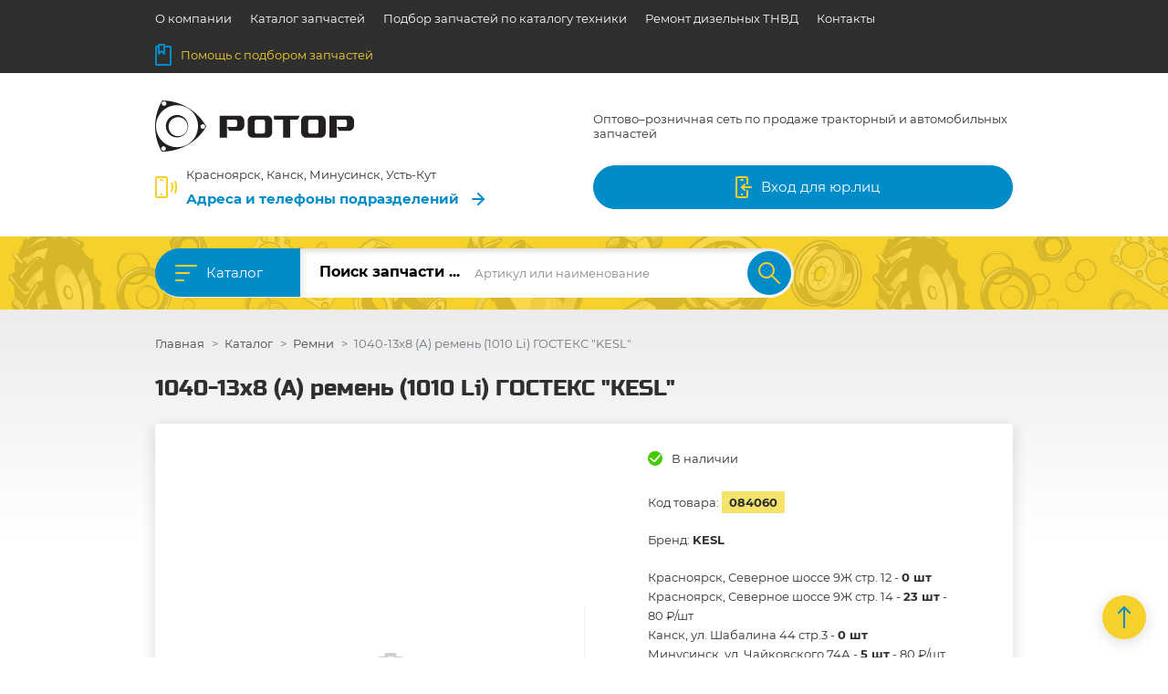

--- FILE ---
content_type: text/html; charset=UTF-8
request_url: https://rotor-plus.ru/product/1040-13h8-a-remen-gosteks-kesl_84060
body_size: 48438
content:
<!DOCTYPE html>
<html>
    <head>
                <title>1040-13х8 (А) ремень (1010 Li) ГОСТЕКС "KESL" купить запчасть в Красноярске, Усть-Куте, Канске, Минусинске</title>
        <meta name="description" content="Запчасть 1040-13х8 (А) ремень (1010 Li) ГОСТЕКС KESL ✔по выгодной цене ✔в наличии в филиалах магазина Ротор ➤Красноярск ➤Усть-Кут ➤Канск ➤Минусинск ➤➤Заходите!" />
		<meta name="keywords" content="" />
		<meta name="csrf-token" content="6d9a022b74d4baec8d5c75b7605c4f3f3b4f7633">
		<link href="/favicon.svg" rel="shortcut icon" type="image/svg+xml" />
        <meta name="viewport" content="width=device-width, user-scalable=no, initial-scale=1.0, maximum-scale=1.0, minimum-scale=1.0">
		<meta http-equiv="X-UA-Compatible" content="ie=edge">
        <meta name="google-site-verification" content="XH2p4zZI0OsnT2ybJHi6fyyB5DEy3FqGHSlj7FXigNs" />
        <meta name="mailru-domain" content="vQK6x6E9dFkLdYnb" />
        <meta property="og:title" content="1040-13х8 (А) ремень (1010 Li) ГОСТЕКС "KESL" купить запчасть в Красноярске, Усть-Куте, Канске, Минусинске" />
  		<meta property="og:description" content="Запчасть 1040-13х8 (А) ремень (1010 Li) ГОСТЕКС KESL ✔по выгодной цене ✔в наличии в филиалах магазина Ротор ➤Красноярск ➤Усть-Кут ➤Канск ➤Минусинск ➤➤Заходите!" />
                <meta property="og:url" content="https://rotor-plus.ru/product/1040-13h8-a-remen-gosteks-kesl_84060" />
		<meta property="og:type" content="website" />
		<meta property="og:site_name" content="Ротор" />
        <link href="/theme/index/app.css?v=1748948162" rel="stylesheet" type="text/css"/><script type="text/javascript" src="/theme/index/scripts/jquery.min.js?v=1613116176"></script>    </head>
	<body>
		

<header class="header">
	<div class="header__top">
		<div class="container">
			<div class="nav nav-header">
				            <div class="nav-item"><a class="nav-link" href="/about">О компании</a></div>
                <div class="nav-item"><a class="nav-link" href="/catalog">Каталог запчастей</a></div>
                <div class="nav-item"><a class="nav-link" href="/autocat">Подбор запчастей по каталогу техники</a></div>
                <div class="nav-item"><a class="nav-link" href="https://rotor-plus.ru/remont-dizel-039-nyh-tnvd">Ремонт дизельных ТНВД</a></div>
                <div class="nav-item"><a class="nav-link" href="/contact">Контакты</a></div>
                <div class="nav-item nav-item--highlighted">
            <a class="nav-link" href="/podbor">
                <span class="icon">
                    <svg xmlns="http://www.w3.org/2000/svg" viewBox="0 0 18 24" width="18" height="24">
                        <path d="M10,3h6.27a.72.72,0,0,1,.73.71V22.29a.72.72,0,0,1-.73.71H1.73A.72.72,0,0,1,1,22.29V3.71A.72.72,0,0,1,1.73,3H3.91"
                            fill="none" stroke="currentColor" stroke-linecap="round" stroke-linejoin="round" stroke-width="2"/>
                        <polygon points="10 11 7 8 4 11 4 1 10 1 10 11" fill="none" stroke="currentColor" stroke-linecap="round"
                            stroke-linejoin="round" stroke-width="2"/>
                    </svg>
                </span>
                Помощь с подбором запчастей
            </a>
        </div>
    
			</div>
		</div>
	</div>
	<div class="header__middle">
		<div class="container">
			<div class="row align-items-center">
				<div class="col-8 mb-3 mb-xl-0 col-xl-3">
					<div class="logo">
                        <a href = "/">
    						<svg version="1.1" id="����_1" xmlns="http://www.w3.org/2000/svg" xmlns:xlink="http://www.w3.org/1999/xlink" x="0px" y="0px"
	 viewBox="0 0 969.5 249.4" style="enable-background:new 0 0 969.5 249.4;" xml:space="preserve" height="56">
<style type="text/css">
	.st0{fill:#1D1D1B;}
	.st1{fill:#231F20;}
</style>
<g>
	<path class="st1" d="M314.7,181.7V74.1h94.3c14.1,0,25.6,11.5,25.6,25.6V123c0,14.1-11.5,25.6-25.6,25.6h-47.5l-10.8-19.5h40.7
		c4.6,0,8.3-3.7,8.3-8.3v-17.9c0-5.2-4.2-9.4-9.4-9.4h-40.6v88.2H314.7z"/>
	<path class="st1" d="M849.6,181.7V74.1h94.3c14.1,0,25.6,11.5,25.6,25.6V123c0,14.1-11.5,25.6-25.6,25.6h-47.5l-10.8-19.5h40.7
		c4.6,0,8.3-3.7,8.3-8.3v-17.9c0-5.2-4.2-9.4-9.4-9.4h-40.6v88.2H849.6z"/>
	<path class="st1" d="M544.7,74.1h-69c-13.7,0-24.8,11.1-24.8,24.8v57.3c0,14.1,11.5,25.6,25.6,25.6h68.3
		c14.1,0,25.6-11.5,25.6-25.6V99.8C570.4,85.6,558.9,74.1,544.7,74.1z M535.8,152.1c0,5.2-4.3,9.5-9.5,9.5h-31.7
		c-5.2,0-9.5-4.3-9.5-9.5v-48.8c0-5.2,4.3-9.5,9.5-9.5h31.7c5.2,0,9.5,4.3,9.5,9.5V152.1z"/>
	<path class="st1" d="M805.5,74.1h-69c-13.7,0-24.8,11.1-24.8,24.8v57.3c0,14.1,11.5,25.6,25.6,25.6h68.3
		c14.1,0,25.6-11.5,25.6-25.6V99.8C831.2,85.6,819.7,74.1,805.5,74.1z M796.6,152.1c0,5.2-4.3,9.5-9.5,9.5h-31.7
		c-5.2,0-9.5-4.3-9.5-9.5v-48.8c0-5.2,4.3-9.5,9.5-9.5h31.7c5.2,0,9.5,4.3,9.5,9.5V152.1z"/>
	<polygon class="st1" points="579.8,74.1 579.8,94 623.5,94 623.5,181.7 657.7,181.7 657.7,94 694.2,94 705.7,74.1 	"/>
</g>
<path class="st1" d="M159.2,34.9C120.1,11.7,77.3,0.4,34.9,0c-47.1,79.4-45,174.3-2.9,249.4c86.1,0.9,170.4-42.8,217.4-122.2
	c0,0,0,0,0,0C228.7,90.2,198.3,58.1,159.2,34.9z M34,9.1c3.1-5.3,10-7,15.3-3.9c5.3,3.1,7,10,3.9,15.3c-3.1,5.3-10,7-15.3,3.9
	S30.8,14.4,34,9.1z M50.5,240.4c-3.1,5.3-10,7-15.3,3.9c-5.3-3.1-7-10-3.9-15.3c3.1-5.3,10-7,15.3-3.9S53.6,235.1,50.5,240.4z
	 M194.7,177.8c-28.8,48.6-91.7,64.7-140.3,35.9S-10.3,122,18.5,73.3c28.8-48.6,91.7-64.7,140.3-35.9
	C207.5,66.3,223.6,129.1,194.7,177.8z M242.1,132.9c-3.1,5.3-10,7-15.3,3.9c-5.3-3.1-7-10-3.9-15.3c3.1-5.3,10-7,15.3-3.9
	C243.5,120.8,245.2,127.6,242.1,132.9z"/>
<path class="st1" d="M134.4,78.7c-25.9-15.3-59.3-6.8-74.6,19.1S53,157,78.8,172.4c25.9,15.3,59.3,6.8,74.6-19.1
	S160.3,94,134.4,78.7z M112,174.4c-25.7,0-46.5-20.8-46.5-46.5c0-25.7,20.8-46.5,46.5-46.5s46.5,20.8,46.5,46.5
	C158.5,153.6,137.7,174.4,112,174.4z"/>
</svg>                        </a>
					</div>
				</div>
				<div class="col-8 mb-3 mb-xl-0 col-xl-4">
                                            <div class="header-slogan">Оптово–розничная сеть по продаже тракторный и автомобильных запчастей</div>
                    				</div>
				<div class="col-8 col-xl-5">
					<div class="header-address">
						<div class="header-address__icon">
							<span class="icon">
								<svg xmlns="http://www.w3.org/2000/svg" viewBox="0 0 24 24" width="24" height="24">
									<rect x="1" y="1" width="12" height="22" rx="1.47" stroke-width="2" stroke="currentColor" stroke-linecap="round"
										stroke-linejoin="round" fill="none"/>
									<line x1="6" y1="4" x2="8" y2="4" fill="none" stroke="currentColor" stroke-linecap="round" stroke-linejoin="round"
										stroke-width="2"/>
									<path d="M8,20a1,1,0,1,1-1-1A1,1,0,0,1,8,20Z"/>
									<path d="M18,16a8.52,8.52,0,0,0,0-8" fill="none" stroke="currentColor" stroke-linecap="round" stroke-linejoin="round"
										stroke-width="2"/>
									<path d="M22,18A18.54,18.54,0,0,0,22,6" fill="none" stroke="currentColor" stroke-linecap="round" stroke-linejoin="round"
										stroke-width="2"/>
									<rect x="6" y="19" width="2" height="2" fill="currentColor"/>
								</svg>
							</span>
						</div>
						<div class="header-address__content">
							<div class="header-address__title"> Красноярск, Канск, Минусинск, Усть-Кут</div>
							<a class="header-address__link" href="/contact">
								<span>Адреса и телефоны подразделений</span>
								<span class="icon">
									<svg xmlns="http://www.w3.org/2000/svg" viewBox="0 0 14 14" width="14" height="14">
										<polyline points="7 1 13 7 7 13" fill="none" stroke="currentColor" stroke-linecap="round" stroke-linejoin="round"
											stroke-width="2"/>
										<line x1="13" y1="7" x2="1" y2="7" fill="none" stroke="currentColor" stroke-linecap="round" stroke-linejoin="round"
											stroke-width="2"/>
									</svg>
								</span>
							</a>
						</div>
					</div>
				</div>
				<div class="col-8 col-xl-3 offset-xl-1">
                        					<button class="btn btn-primary btn-block" id = "el--btn_login" onClick = "return Login.getLoginModal();">
    						<span class="icon">
    							<svg xmlns="http://www.w3.org/2000/svg" viewBox="0 0 18 24" width="18" height="24">
    								<path d="M13,16v5.53A1.47,1.47,0,0,1,11.53,23H2.47A1.47,1.47,0,0,1,1,21.53V2.47A1.47,1.47,0,0,1,2.47,1h9.06A1.47,1.47,0,0,1,13,2.47V8"
    									fill="none" stroke="currentColor" stroke-linecap="round" stroke-linejoin="round" stroke-width="2"/>
    								<line x1="6" y1="4" x2="8" y2="4" fill="none" stroke="currentColor" stroke-linecap="round" stroke-linejoin="round"
    									stroke-width="2"/>
    								<rect x="6" y="19" width="2" height="2" fill="currentColor"/>
    								<polyline points="10 15 7 12 10 9" fill="none" stroke="currentColor" stroke-linecap="round" stroke-linejoin="round"
    									stroke-width="2"/>
    								<line x1="7" y1="12" x2="17" y2="12" fill="none" stroke="currentColor" stroke-linecap="round" stroke-linejoin="round"
    									stroke-width="2"/>
    							</svg>
    						</span>
    						<span>Вход для юр.лиц</span>
    					</button>
                    				</div>
			</div>
		</div>
	</div>
	<div class="header__bottom">
		<div class="container">
			<div class="catalog-popup">
				<button class="catalog-popup__close" data-catalog-menu-toggler>
					<span class="icon">
						<svg xmlns="http://www.w3.org/2000/svg" viewBox="0 0 20 20">
							<line x1="19" y1="1" x2="1" y2="19" fill="none" stroke="currentColor" stroke-linecap="round" stroke-linejoin="round"
								stroke-width="2"/>
							<line x1="19" y1="19" x2="1" y2="1" fill="none" stroke="currentColor" stroke-linecap="round" stroke-linejoin="round"
								stroke-width="2"/>
						</svg>
					</span>
				</button>
				<div class="catalog-popup__content">
					<div class="catalog-nav">
                                                    <div class="catalog-nav__item active" data-target="300">
                                <div class="catalog-nav__item__image">
                                                                    </div>
                                <div class="catalog-nav__item__name">ИМПОРТНЫЕ ЗАПЧАСТИ</div>
                                <div class="catalog-nav__item__arrow">
                                    <span class="icon">
                                        <svg xmlns="http://www.w3.org/2000/svg" viewBox="0 0 14 14" width="14" height="14">
                                            <polyline points="7 1 13 7 7 13" fill="none" stroke="currentColor" stroke-linecap="round" stroke-linejoin="round"
                                                stroke-width="2"/>
                                            <line x1="13" y1="7" x2="1" y2="7" fill="none" stroke="currentColor" stroke-linecap="round" stroke-linejoin="round"
                                                stroke-width="2"/>
                                        </svg>
                                    </span>
                                </div>
                            </div>
                                                    <div class="catalog-nav__item " data-target="302">
                                <div class="catalog-nav__item__image">
                                                                    </div>
                                <div class="catalog-nav__item__name">Элемент Phoenix</div>
                                <div class="catalog-nav__item__arrow">
                                    <span class="icon">
                                        <svg xmlns="http://www.w3.org/2000/svg" viewBox="0 0 14 14" width="14" height="14">
                                            <polyline points="7 1 13 7 7 13" fill="none" stroke="currentColor" stroke-linecap="round" stroke-linejoin="round"
                                                stroke-width="2"/>
                                            <line x1="13" y1="7" x2="1" y2="7" fill="none" stroke="currentColor" stroke-linecap="round" stroke-linejoin="round"
                                                stroke-width="2"/>
                                        </svg>
                                    </span>
                                </div>
                            </div>
                                                    <div class="catalog-nav__item " data-target="122">
                                <div class="catalog-nav__item__image">
                                                                    </div>
                                <div class="catalog-nav__item__name">SHANTUI, ZOOMLION</div>
                                <div class="catalog-nav__item__arrow">
                                    <span class="icon">
                                        <svg xmlns="http://www.w3.org/2000/svg" viewBox="0 0 14 14" width="14" height="14">
                                            <polyline points="7 1 13 7 7 13" fill="none" stroke="currentColor" stroke-linecap="round" stroke-linejoin="round"
                                                stroke-width="2"/>
                                            <line x1="13" y1="7" x2="1" y2="7" fill="none" stroke="currentColor" stroke-linecap="round" stroke-linejoin="round"
                                                stroke-width="2"/>
                                        </svg>
                                    </span>
                                </div>
                            </div>
                                                    <div class="catalog-nav__item " data-target="221">
                                <div class="catalog-nav__item__image">
                                                                    </div>
                                <div class="catalog-nav__item__name">Грузовые запчасти</div>
                                <div class="catalog-nav__item__arrow">
                                    <span class="icon">
                                        <svg xmlns="http://www.w3.org/2000/svg" viewBox="0 0 14 14" width="14" height="14">
                                            <polyline points="7 1 13 7 7 13" fill="none" stroke="currentColor" stroke-linecap="round" stroke-linejoin="round"
                                                stroke-width="2"/>
                                            <line x1="13" y1="7" x2="1" y2="7" fill="none" stroke="currentColor" stroke-linecap="round" stroke-linejoin="round"
                                                stroke-width="2"/>
                                        </svg>
                                    </span>
                                </div>
                            </div>
                                                    <div class="catalog-nav__item " data-target="123">
                                <div class="catalog-nav__item__image">
                                                                    </div>
                                <div class="catalog-nav__item__name">Автомобильные</div>
                                <div class="catalog-nav__item__arrow">
                                    <span class="icon">
                                        <svg xmlns="http://www.w3.org/2000/svg" viewBox="0 0 14 14" width="14" height="14">
                                            <polyline points="7 1 13 7 7 13" fill="none" stroke="currentColor" stroke-linecap="round" stroke-linejoin="round"
                                                stroke-width="2"/>
                                            <line x1="13" y1="7" x2="1" y2="7" fill="none" stroke="currentColor" stroke-linecap="round" stroke-linejoin="round"
                                                stroke-width="2"/>
                                        </svg>
                                    </span>
                                </div>
                            </div>
                                                    <div class="catalog-nav__item " data-target="220">
                                <div class="catalog-nav__item__image">
                                                                    </div>
                                <div class="catalog-nav__item__name">Импортные запчасти</div>
                                <div class="catalog-nav__item__arrow">
                                    <span class="icon">
                                        <svg xmlns="http://www.w3.org/2000/svg" viewBox="0 0 14 14" width="14" height="14">
                                            <polyline points="7 1 13 7 7 13" fill="none" stroke="currentColor" stroke-linecap="round" stroke-linejoin="round"
                                                stroke-width="2"/>
                                            <line x1="13" y1="7" x2="1" y2="7" fill="none" stroke="currentColor" stroke-linecap="round" stroke-linejoin="round"
                                                stroke-width="2"/>
                                        </svg>
                                    </span>
                                </div>
                            </div>
                                                    <div class="catalog-nav__item " data-target="152">
                                <div class="catalog-nav__item__image">
                                                                    </div>
                                <div class="catalog-nav__item__name">Бензопилы &quot;Штиль&quot;, &quot;Хусварна&quot;,&quot;Урал&quot;, &quot;Дружба&quot;, &quot;Тайга&quot;</div>
                                <div class="catalog-nav__item__arrow">
                                    <span class="icon">
                                        <svg xmlns="http://www.w3.org/2000/svg" viewBox="0 0 14 14" width="14" height="14">
                                            <polyline points="7 1 13 7 7 13" fill="none" stroke="currentColor" stroke-linecap="round" stroke-linejoin="round"
                                                stroke-width="2"/>
                                            <line x1="13" y1="7" x2="1" y2="7" fill="none" stroke="currentColor" stroke-linecap="round" stroke-linejoin="round"
                                                stroke-width="2"/>
                                        </svg>
                                    </span>
                                </div>
                            </div>
                                                    <div class="catalog-nav__item " data-target="153">
                                <div class="catalog-nav__item__image">
                                                                    </div>
                                <div class="catalog-nav__item__name">Вкладыши</div>
                                <div class="catalog-nav__item__arrow">
                                    <span class="icon">
                                        <svg xmlns="http://www.w3.org/2000/svg" viewBox="0 0 14 14" width="14" height="14">
                                            <polyline points="7 1 13 7 7 13" fill="none" stroke="currentColor" stroke-linecap="round" stroke-linejoin="round"
                                                stroke-width="2"/>
                                            <line x1="13" y1="7" x2="1" y2="7" fill="none" stroke="currentColor" stroke-linecap="round" stroke-linejoin="round"
                                                stroke-width="2"/>
                                        </svg>
                                    </span>
                                </div>
                            </div>
                                                    <div class="catalog-nav__item " data-target="154">
                                <div class="catalog-nav__item__image">
                                                                    </div>
                                <div class="catalog-nav__item__name">ГАЗ-71, 34039</div>
                                <div class="catalog-nav__item__arrow">
                                    <span class="icon">
                                        <svg xmlns="http://www.w3.org/2000/svg" viewBox="0 0 14 14" width="14" height="14">
                                            <polyline points="7 1 13 7 7 13" fill="none" stroke="currentColor" stroke-linecap="round" stroke-linejoin="round"
                                                stroke-width="2"/>
                                            <line x1="13" y1="7" x2="1" y2="7" fill="none" stroke="currentColor" stroke-linecap="round" stroke-linejoin="round"
                                                stroke-width="2"/>
                                        </svg>
                                    </span>
                                </div>
                            </div>
                                                    <div class="catalog-nav__item " data-target="155">
                                <div class="catalog-nav__item__image">
                                                                    </div>
                                <div class="catalog-nav__item__name">Грейдеры ДЗ-98, ДЗ-122, ДЗ-143, ГС-14, Каток ДУ-84</div>
                                <div class="catalog-nav__item__arrow">
                                    <span class="icon">
                                        <svg xmlns="http://www.w3.org/2000/svg" viewBox="0 0 14 14" width="14" height="14">
                                            <polyline points="7 1 13 7 7 13" fill="none" stroke="currentColor" stroke-linecap="round" stroke-linejoin="round"
                                                stroke-width="2"/>
                                            <line x1="13" y1="7" x2="1" y2="7" fill="none" stroke="currentColor" stroke-linecap="round" stroke-linejoin="round"
                                                stroke-width="2"/>
                                        </svg>
                                    </span>
                                </div>
                            </div>
                                                    <div class="catalog-nav__item " data-target="156">
                                <div class="catalog-nav__item__image">
                                                                    </div>
                                <div class="catalog-nav__item__name">ДТ-75 (А-41)</div>
                                <div class="catalog-nav__item__arrow">
                                    <span class="icon">
                                        <svg xmlns="http://www.w3.org/2000/svg" viewBox="0 0 14 14" width="14" height="14">
                                            <polyline points="7 1 13 7 7 13" fill="none" stroke="currentColor" stroke-linecap="round" stroke-linejoin="round"
                                                stroke-width="2"/>
                                            <line x1="13" y1="7" x2="1" y2="7" fill="none" stroke="currentColor" stroke-linecap="round" stroke-linejoin="round"
                                                stroke-width="2"/>
                                        </svg>
                                    </span>
                                </div>
                            </div>
                                                    <div class="catalog-nav__item " data-target="157">
                                <div class="catalog-nav__item__image">
                                                                    </div>
                                <div class="catalog-nav__item__name">Инструмент для сервиса, оборудование для сварки и пайки</div>
                                <div class="catalog-nav__item__arrow">
                                    <span class="icon">
                                        <svg xmlns="http://www.w3.org/2000/svg" viewBox="0 0 14 14" width="14" height="14">
                                            <polyline points="7 1 13 7 7 13" fill="none" stroke="currentColor" stroke-linecap="round" stroke-linejoin="round"
                                                stroke-width="2"/>
                                            <line x1="13" y1="7" x2="1" y2="7" fill="none" stroke="currentColor" stroke-linecap="round" stroke-linejoin="round"
                                                stroke-width="2"/>
                                        </svg>
                                    </span>
                                </div>
                            </div>
                                                    <div class="catalog-nav__item " data-target="159">
                                <div class="catalog-nav__item__image">
                                                                    </div>
                                <div class="catalog-nav__item__name">К-700 (ЯМЗ-236, 238, 240), К-744</div>
                                <div class="catalog-nav__item__arrow">
                                    <span class="icon">
                                        <svg xmlns="http://www.w3.org/2000/svg" viewBox="0 0 14 14" width="14" height="14">
                                            <polyline points="7 1 13 7 7 13" fill="none" stroke="currentColor" stroke-linecap="round" stroke-linejoin="round"
                                                stroke-width="2"/>
                                            <line x1="13" y1="7" x2="1" y2="7" fill="none" stroke="currentColor" stroke-linecap="round" stroke-linejoin="round"
                                                stroke-width="2"/>
                                        </svg>
                                    </span>
                                </div>
                            </div>
                                                    <div class="catalog-nav__item " data-target="160">
                                <div class="catalog-nav__item__image">
                                                                    </div>
                                <div class="catalog-nav__item__name">Кольцо пружинное</div>
                                <div class="catalog-nav__item__arrow">
                                    <span class="icon">
                                        <svg xmlns="http://www.w3.org/2000/svg" viewBox="0 0 14 14" width="14" height="14">
                                            <polyline points="7 1 13 7 7 13" fill="none" stroke="currentColor" stroke-linecap="round" stroke-linejoin="round"
                                                stroke-width="2"/>
                                            <line x1="13" y1="7" x2="1" y2="7" fill="none" stroke="currentColor" stroke-linecap="round" stroke-linejoin="round"
                                                stroke-width="2"/>
                                        </svg>
                                    </span>
                                </div>
                            </div>
                                                    <div class="catalog-nav__item " data-target="137">
                                <div class="catalog-nav__item__image">
                                                                    </div>
                                <div class="catalog-nav__item__name">МАСЛА, ЖИДКОСТИ, ХИМИЯ</div>
                                <div class="catalog-nav__item__arrow">
                                    <span class="icon">
                                        <svg xmlns="http://www.w3.org/2000/svg" viewBox="0 0 14 14" width="14" height="14">
                                            <polyline points="7 1 13 7 7 13" fill="none" stroke="currentColor" stroke-linecap="round" stroke-linejoin="round"
                                                stroke-width="2"/>
                                            <line x1="13" y1="7" x2="1" y2="7" fill="none" stroke="currentColor" stroke-linecap="round" stroke-linejoin="round"
                                                stroke-width="2"/>
                                        </svg>
                                    </span>
                                </div>
                            </div>
                                                    <div class="catalog-nav__item " data-target="161">
                                <div class="catalog-nav__item__image">
                                                                    </div>
                                <div class="catalog-nav__item__name">Кольцо резиновое ГОСТ 9833-73, ОСТ, импортное, силиконовое</div>
                                <div class="catalog-nav__item__arrow">
                                    <span class="icon">
                                        <svg xmlns="http://www.w3.org/2000/svg" viewBox="0 0 14 14" width="14" height="14">
                                            <polyline points="7 1 13 7 7 13" fill="none" stroke="currentColor" stroke-linecap="round" stroke-linejoin="round"
                                                stroke-width="2"/>
                                            <line x1="13" y1="7" x2="1" y2="7" fill="none" stroke="currentColor" stroke-linecap="round" stroke-linejoin="round"
                                                stroke-width="2"/>
                                        </svg>
                                    </span>
                                </div>
                            </div>
                                                    <div class="catalog-nav__item " data-target="162">
                                <div class="catalog-nav__item__image">
                                                                    </div>
                                <div class="catalog-nav__item__name">Косилки брусовые КСФ-2.1 Новосибирск, Люберецы, двухбрусовые КДП-4, КДФ-4, режущая система &quot;Шумахер&quot;</div>
                                <div class="catalog-nav__item__arrow">
                                    <span class="icon">
                                        <svg xmlns="http://www.w3.org/2000/svg" viewBox="0 0 14 14" width="14" height="14">
                                            <polyline points="7 1 13 7 7 13" fill="none" stroke="currentColor" stroke-linecap="round" stroke-linejoin="round"
                                                stroke-width="2"/>
                                            <line x1="13" y1="7" x2="1" y2="7" fill="none" stroke="currentColor" stroke-linecap="round" stroke-linejoin="round"
                                                stroke-width="2"/>
                                        </svg>
                                    </span>
                                </div>
                            </div>
                                                    <div class="catalog-nav__item " data-target="163">
                                <div class="catalog-nav__item__image">
                                                                    </div>
                                <div class="catalog-nav__item__name">Косилки роторные импортные &quot;WIRAX&quot;, &quot;Lisicki Paczka&quot; (Польша) 1,35/1,65/1,85 м</div>
                                <div class="catalog-nav__item__arrow">
                                    <span class="icon">
                                        <svg xmlns="http://www.w3.org/2000/svg" viewBox="0 0 14 14" width="14" height="14">
                                            <polyline points="7 1 13 7 7 13" fill="none" stroke="currentColor" stroke-linecap="round" stroke-linejoin="round"
                                                stroke-width="2"/>
                                            <line x1="13" y1="7" x2="1" y2="7" fill="none" stroke="currentColor" stroke-linecap="round" stroke-linejoin="round"
                                                stroke-width="2"/>
                                        </svg>
                                    </span>
                                </div>
                            </div>
                                                    <div class="catalog-nav__item " data-target="164">
                                <div class="catalog-nav__item__image">
                                                                    </div>
                                <div class="catalog-nav__item__name">Косилки роторные КРН-2.1 (Люберецк, Киров), КРН-2.1Б (Бежецк), КДН-210 (Бобруйск), КРД-1.5 (дорожная)</div>
                                <div class="catalog-nav__item__arrow">
                                    <span class="icon">
                                        <svg xmlns="http://www.w3.org/2000/svg" viewBox="0 0 14 14" width="14" height="14">
                                            <polyline points="7 1 13 7 7 13" fill="none" stroke="currentColor" stroke-linecap="round" stroke-linejoin="round"
                                                stroke-width="2"/>
                                            <line x1="13" y1="7" x2="1" y2="7" fill="none" stroke="currentColor" stroke-linecap="round" stroke-linejoin="round"
                                                stroke-width="2"/>
                                        </svg>
                                    </span>
                                </div>
                            </div>
                                                    <div class="catalog-nav__item " data-target="165">
                                <div class="catalog-nav__item__image">
                                                                    </div>
                                <div class="catalog-nav__item__name">Крепеж машиностроительный кп 5.8, 6.8, 8.8, 10.8, 12.8, метизы</div>
                                <div class="catalog-nav__item__arrow">
                                    <span class="icon">
                                        <svg xmlns="http://www.w3.org/2000/svg" viewBox="0 0 14 14" width="14" height="14">
                                            <polyline points="7 1 13 7 7 13" fill="none" stroke="currentColor" stroke-linecap="round" stroke-linejoin="round"
                                                stroke-width="2"/>
                                            <line x1="13" y1="7" x2="1" y2="7" fill="none" stroke="currentColor" stroke-linecap="round" stroke-linejoin="round"
                                                stroke-width="2"/>
                                        </svg>
                                    </span>
                                </div>
                            </div>
                                                    <div class="catalog-nav__item " data-target="166">
                                <div class="catalog-nav__item__image">
                                                                    </div>
                                <div class="catalog-nav__item__name">ЛТ-72, ЛП-19</div>
                                <div class="catalog-nav__item__arrow">
                                    <span class="icon">
                                        <svg xmlns="http://www.w3.org/2000/svg" viewBox="0 0 14 14" width="14" height="14">
                                            <polyline points="7 1 13 7 7 13" fill="none" stroke="currentColor" stroke-linecap="round" stroke-linejoin="round"
                                                stroke-width="2"/>
                                            <line x1="13" y1="7" x2="1" y2="7" fill="none" stroke="currentColor" stroke-linecap="round" stroke-linejoin="round"
                                                stroke-width="2"/>
                                        </svg>
                                    </span>
                                </div>
                            </div>
                                                    <div class="catalog-nav__item " data-target="167">
                                <div class="catalog-nav__item__image">
                                                                    </div>
                                <div class="catalog-nav__item__name">Манжеты-Сальники</div>
                                <div class="catalog-nav__item__arrow">
                                    <span class="icon">
                                        <svg xmlns="http://www.w3.org/2000/svg" viewBox="0 0 14 14" width="14" height="14">
                                            <polyline points="7 1 13 7 7 13" fill="none" stroke="currentColor" stroke-linecap="round" stroke-linejoin="round"
                                                stroke-width="2"/>
                                            <line x1="13" y1="7" x2="1" y2="7" fill="none" stroke="currentColor" stroke-linecap="round" stroke-linejoin="round"
                                                stroke-width="2"/>
                                        </svg>
                                    </span>
                                </div>
                            </div>
                                                    <div class="catalog-nav__item " data-target="168">
                                <div class="catalog-nav__item__image">
                                                                    </div>
                                <div class="catalog-nav__item__name">Масла, химия, смазки</div>
                                <div class="catalog-nav__item__arrow">
                                    <span class="icon">
                                        <svg xmlns="http://www.w3.org/2000/svg" viewBox="0 0 14 14" width="14" height="14">
                                            <polyline points="7 1 13 7 7 13" fill="none" stroke="currentColor" stroke-linecap="round" stroke-linejoin="round"
                                                stroke-width="2"/>
                                            <line x1="13" y1="7" x2="1" y2="7" fill="none" stroke="currentColor" stroke-linecap="round" stroke-linejoin="round"
                                                stroke-width="2"/>
                                        </svg>
                                    </span>
                                </div>
                            </div>
                                                    <div class="catalog-nav__item " data-target="169">
                                <div class="catalog-nav__item__image">
                                                                    </div>
                                <div class="catalog-nav__item__name">МТ-ЛБ</div>
                                <div class="catalog-nav__item__arrow">
                                    <span class="icon">
                                        <svg xmlns="http://www.w3.org/2000/svg" viewBox="0 0 14 14" width="14" height="14">
                                            <polyline points="7 1 13 7 7 13" fill="none" stroke="currentColor" stroke-linecap="round" stroke-linejoin="round"
                                                stroke-width="2"/>
                                            <line x1="13" y1="7" x2="1" y2="7" fill="none" stroke="currentColor" stroke-linecap="round" stroke-linejoin="round"
                                                stroke-width="2"/>
                                        </svg>
                                    </span>
                                </div>
                            </div>
                                                    <div class="catalog-nav__item " data-target="170">
                                <div class="catalog-nav__item__image">
                                                                    </div>
                                <div class="catalog-nav__item__name">МТЗ- 80 МТЗ-82</div>
                                <div class="catalog-nav__item__arrow">
                                    <span class="icon">
                                        <svg xmlns="http://www.w3.org/2000/svg" viewBox="0 0 14 14" width="14" height="14">
                                            <polyline points="7 1 13 7 7 13" fill="none" stroke="currentColor" stroke-linecap="round" stroke-linejoin="round"
                                                stroke-width="2"/>
                                            <line x1="13" y1="7" x2="1" y2="7" fill="none" stroke="currentColor" stroke-linecap="round" stroke-linejoin="round"
                                                stroke-width="2"/>
                                        </svg>
                                    </span>
                                </div>
                            </div>
                                                    <div class="catalog-nav__item " data-target="171">
                                <div class="catalog-nav__item__image">
                                                                    </div>
                                <div class="catalog-nav__item__name">МТЗ-100, МТЗ-900, МТЗ-1221, МТЗ-1520, МТЗ-2522, Д-245, Д-260</div>
                                <div class="catalog-nav__item__arrow">
                                    <span class="icon">
                                        <svg xmlns="http://www.w3.org/2000/svg" viewBox="0 0 14 14" width="14" height="14">
                                            <polyline points="7 1 13 7 7 13" fill="none" stroke="currentColor" stroke-linecap="round" stroke-linejoin="round"
                                                stroke-width="2"/>
                                            <line x1="13" y1="7" x2="1" y2="7" fill="none" stroke="currentColor" stroke-linecap="round" stroke-linejoin="round"
                                                stroke-width="2"/>
                                        </svg>
                                    </span>
                                </div>
                            </div>
                                                    <div class="catalog-nav__item " data-target="172">
                                <div class="catalog-nav__item__image">
                                                                    </div>
                                <div class="catalog-nav__item__name">МТЗ-310, МТЗ-320, МТЗ-321, МТЗ-320.4М, МТЗ-422.1</div>
                                <div class="catalog-nav__item__arrow">
                                    <span class="icon">
                                        <svg xmlns="http://www.w3.org/2000/svg" viewBox="0 0 14 14" width="14" height="14">
                                            <polyline points="7 1 13 7 7 13" fill="none" stroke="currentColor" stroke-linecap="round" stroke-linejoin="round"
                                                stroke-width="2"/>
                                            <line x1="13" y1="7" x2="1" y2="7" fill="none" stroke="currentColor" stroke-linecap="round" stroke-linejoin="round"
                                                stroke-width="2"/>
                                        </svg>
                                    </span>
                                </div>
                            </div>
                                                    <div class="catalog-nav__item " data-target="173">
                                <div class="catalog-nav__item__image">
                                                                    </div>
                                <div class="catalog-nav__item__name">МТЗ-622</div>
                                <div class="catalog-nav__item__arrow">
                                    <span class="icon">
                                        <svg xmlns="http://www.w3.org/2000/svg" viewBox="0 0 14 14" width="14" height="14">
                                            <polyline points="7 1 13 7 7 13" fill="none" stroke="currentColor" stroke-linecap="round" stroke-linejoin="round"
                                                stroke-width="2"/>
                                            <line x1="13" y1="7" x2="1" y2="7" fill="none" stroke="currentColor" stroke-linecap="round" stroke-linejoin="round"
                                                stroke-width="2"/>
                                        </svg>
                                    </span>
                                </div>
                            </div>
                                                    <div class="catalog-nav__item " data-target="174">
                                <div class="catalog-nav__item__image">
                                                                    </div>
                                <div class="catalog-nav__item__name">НШ, Распределители, Гидромоторы, Гидронасосы, НДМ</div>
                                <div class="catalog-nav__item__arrow">
                                    <span class="icon">
                                        <svg xmlns="http://www.w3.org/2000/svg" viewBox="0 0 14 14" width="14" height="14">
                                            <polyline points="7 1 13 7 7 13" fill="none" stroke="currentColor" stroke-linecap="round" stroke-linejoin="round"
                                                stroke-width="2"/>
                                            <line x1="13" y1="7" x2="1" y2="7" fill="none" stroke="currentColor" stroke-linecap="round" stroke-linejoin="round"
                                                stroke-width="2"/>
                                        </svg>
                                    </span>
                                </div>
                            </div>
                                                    <div class="catalog-nav__item " data-target="175">
                                <div class="catalog-nav__item__image">
                                                                    </div>
                                <div class="catalog-nav__item__name">ПД-10, ПД-8</div>
                                <div class="catalog-nav__item__arrow">
                                    <span class="icon">
                                        <svg xmlns="http://www.w3.org/2000/svg" viewBox="0 0 14 14" width="14" height="14">
                                            <polyline points="7 1 13 7 7 13" fill="none" stroke="currentColor" stroke-linecap="round" stroke-linejoin="round"
                                                stroke-width="2"/>
                                            <line x1="13" y1="7" x2="1" y2="7" fill="none" stroke="currentColor" stroke-linecap="round" stroke-linejoin="round"
                                                stroke-width="2"/>
                                        </svg>
                                    </span>
                                </div>
                            </div>
                                                    <div class="catalog-nav__item " data-target="176">
                                <div class="catalog-nav__item__image">
                                                                    </div>
                                <div class="catalog-nav__item__name">Подшипники</div>
                                <div class="catalog-nav__item__arrow">
                                    <span class="icon">
                                        <svg xmlns="http://www.w3.org/2000/svg" viewBox="0 0 14 14" width="14" height="14">
                                            <polyline points="7 1 13 7 7 13" fill="none" stroke="currentColor" stroke-linecap="round" stroke-linejoin="round"
                                                stroke-width="2"/>
                                            <line x1="13" y1="7" x2="1" y2="7" fill="none" stroke="currentColor" stroke-linecap="round" stroke-linejoin="round"
                                                stroke-width="2"/>
                                        </svg>
                                    </span>
                                </div>
                            </div>
                                                    <div class="catalog-nav__item " data-target="177">
                                <div class="catalog-nav__item__image">
                                                                    </div>
                                <div class="catalog-nav__item__name">Разное</div>
                                <div class="catalog-nav__item__arrow">
                                    <span class="icon">
                                        <svg xmlns="http://www.w3.org/2000/svg" viewBox="0 0 14 14" width="14" height="14">
                                            <polyline points="7 1 13 7 7 13" fill="none" stroke="currentColor" stroke-linecap="round" stroke-linejoin="round"
                                                stroke-width="2"/>
                                            <line x1="13" y1="7" x2="1" y2="7" fill="none" stroke="currentColor" stroke-linecap="round" stroke-linejoin="round"
                                                stroke-width="2"/>
                                        </svg>
                                    </span>
                                </div>
                            </div>
                                                    <div class="catalog-nav__item " data-target="178">
                                <div class="catalog-nav__item__image">
                                                                    </div>
                                <div class="catalog-nav__item__name">РВД</div>
                                <div class="catalog-nav__item__arrow">
                                    <span class="icon">
                                        <svg xmlns="http://www.w3.org/2000/svg" viewBox="0 0 14 14" width="14" height="14">
                                            <polyline points="7 1 13 7 7 13" fill="none" stroke="currentColor" stroke-linecap="round" stroke-linejoin="round"
                                                stroke-width="2"/>
                                            <line x1="13" y1="7" x2="1" y2="7" fill="none" stroke="currentColor" stroke-linecap="round" stroke-linejoin="round"
                                                stroke-width="2"/>
                                        </svg>
                                    </span>
                                </div>
                            </div>
                                                    <div class="catalog-nav__item " data-target="179">
                                <div class="catalog-nav__item__image">
                                                                    </div>
                                <div class="catalog-nav__item__name">Ремкомплекты</div>
                                <div class="catalog-nav__item__arrow">
                                    <span class="icon">
                                        <svg xmlns="http://www.w3.org/2000/svg" viewBox="0 0 14 14" width="14" height="14">
                                            <polyline points="7 1 13 7 7 13" fill="none" stroke="currentColor" stroke-linecap="round" stroke-linejoin="round"
                                                stroke-width="2"/>
                                            <line x1="13" y1="7" x2="1" y2="7" fill="none" stroke="currentColor" stroke-linecap="round" stroke-linejoin="round"
                                                stroke-width="2"/>
                                        </svg>
                                    </span>
                                </div>
                            </div>
                                                    <div class="catalog-nav__item " data-target="180">
                                <div class="catalog-nav__item__image">
                                                                    </div>
                                <div class="catalog-nav__item__name">Ремни</div>
                                <div class="catalog-nav__item__arrow">
                                    <span class="icon">
                                        <svg xmlns="http://www.w3.org/2000/svg" viewBox="0 0 14 14" width="14" height="14">
                                            <polyline points="7 1 13 7 7 13" fill="none" stroke="currentColor" stroke-linecap="round" stroke-linejoin="round"
                                                stroke-width="2"/>
                                            <line x1="13" y1="7" x2="1" y2="7" fill="none" stroke="currentColor" stroke-linecap="round" stroke-linejoin="round"
                                                stroke-width="2"/>
                                        </svg>
                                    </span>
                                </div>
                            </div>
                                                    <div class="catalog-nav__item " data-target="181">
                                <div class="catalog-nav__item__image">
                                                                    </div>
                                <div class="catalog-nav__item__name">Рукава, патрубки, шланги, хомуты</div>
                                <div class="catalog-nav__item__arrow">
                                    <span class="icon">
                                        <svg xmlns="http://www.w3.org/2000/svg" viewBox="0 0 14 14" width="14" height="14">
                                            <polyline points="7 1 13 7 7 13" fill="none" stroke="currentColor" stroke-linecap="round" stroke-linejoin="round"
                                                stroke-width="2"/>
                                            <line x1="13" y1="7" x2="1" y2="7" fill="none" stroke="currentColor" stroke-linecap="round" stroke-linejoin="round"
                                                stroke-width="2"/>
                                        </svg>
                                    </span>
                                </div>
                            </div>
                                                    <div class="catalog-nav__item " data-target="182">
                                <div class="catalog-nav__item__image">
                                                                    </div>
                                <div class="catalog-nav__item__name">Сельхоз машины</div>
                                <div class="catalog-nav__item__arrow">
                                    <span class="icon">
                                        <svg xmlns="http://www.w3.org/2000/svg" viewBox="0 0 14 14" width="14" height="14">
                                            <polyline points="7 1 13 7 7 13" fill="none" stroke="currentColor" stroke-linecap="round" stroke-linejoin="round"
                                                stroke-width="2"/>
                                            <line x1="13" y1="7" x2="1" y2="7" fill="none" stroke="currentColor" stroke-linecap="round" stroke-linejoin="round"
                                                stroke-width="2"/>
                                        </svg>
                                    </span>
                                </div>
                            </div>
                                                    <div class="catalog-nav__item " data-target="202">
                                <div class="catalog-nav__item__image">
                                                                    </div>
                                <div class="catalog-nav__item__name">СМД-14, 18, 22 Двигатели</div>
                                <div class="catalog-nav__item__arrow">
                                    <span class="icon">
                                        <svg xmlns="http://www.w3.org/2000/svg" viewBox="0 0 14 14" width="14" height="14">
                                            <polyline points="7 1 13 7 7 13" fill="none" stroke="currentColor" stroke-linecap="round" stroke-linejoin="round"
                                                stroke-width="2"/>
                                            <line x1="13" y1="7" x2="1" y2="7" fill="none" stroke="currentColor" stroke-linecap="round" stroke-linejoin="round"
                                                stroke-width="2"/>
                                        </svg>
                                    </span>
                                </div>
                            </div>
                                                    <div class="catalog-nav__item " data-target="203">
                                <div class="catalog-nav__item__image">
                                                                    </div>
                                <div class="catalog-nav__item__name">Соединительная арматура</div>
                                <div class="catalog-nav__item__arrow">
                                    <span class="icon">
                                        <svg xmlns="http://www.w3.org/2000/svg" viewBox="0 0 14 14" width="14" height="14">
                                            <polyline points="7 1 13 7 7 13" fill="none" stroke="currentColor" stroke-linecap="round" stroke-linejoin="round"
                                                stroke-width="2"/>
                                            <line x1="13" y1="7" x2="1" y2="7" fill="none" stroke="currentColor" stroke-linecap="round" stroke-linejoin="round"
                                                stroke-width="2"/>
                                        </svg>
                                    </span>
                                </div>
                            </div>
                                                    <div class="catalog-nav__item " data-target="204">
                                <div class="catalog-nav__item__image">
                                                                    </div>
                                <div class="catalog-nav__item__name">Стекло</div>
                                <div class="catalog-nav__item__arrow">
                                    <span class="icon">
                                        <svg xmlns="http://www.w3.org/2000/svg" viewBox="0 0 14 14" width="14" height="14">
                                            <polyline points="7 1 13 7 7 13" fill="none" stroke="currentColor" stroke-linecap="round" stroke-linejoin="round"
                                                stroke-width="2"/>
                                            <line x1="13" y1="7" x2="1" y2="7" fill="none" stroke="currentColor" stroke-linecap="round" stroke-linejoin="round"
                                                stroke-width="2"/>
                                        </svg>
                                    </span>
                                </div>
                            </div>
                                                    <div class="catalog-nav__item " data-target="205">
                                <div class="catalog-nav__item__image">
                                                                    </div>
                                <div class="catalog-nav__item__name">Т-130, Д-160, Т-170, Д-160-01, Б-10</div>
                                <div class="catalog-nav__item__arrow">
                                    <span class="icon">
                                        <svg xmlns="http://www.w3.org/2000/svg" viewBox="0 0 14 14" width="14" height="14">
                                            <polyline points="7 1 13 7 7 13" fill="none" stroke="currentColor" stroke-linecap="round" stroke-linejoin="round"
                                                stroke-width="2"/>
                                            <line x1="13" y1="7" x2="1" y2="7" fill="none" stroke="currentColor" stroke-linecap="round" stroke-linejoin="round"
                                                stroke-width="2"/>
                                        </svg>
                                    </span>
                                </div>
                            </div>
                                                    <div class="catalog-nav__item " data-target="206">
                                <div class="catalog-nav__item__image">
                                                                    </div>
                                <div class="catalog-nav__item__name">Т-150, СМД-60, ЯМЗ</div>
                                <div class="catalog-nav__item__arrow">
                                    <span class="icon">
                                        <svg xmlns="http://www.w3.org/2000/svg" viewBox="0 0 14 14" width="14" height="14">
                                            <polyline points="7 1 13 7 7 13" fill="none" stroke="currentColor" stroke-linecap="round" stroke-linejoin="round"
                                                stroke-width="2"/>
                                            <line x1="13" y1="7" x2="1" y2="7" fill="none" stroke="currentColor" stroke-linecap="round" stroke-linejoin="round"
                                                stroke-width="2"/>
                                        </svg>
                                    </span>
                                </div>
                            </div>
                                                    <div class="catalog-nav__item " data-target="207">
                                <div class="catalog-nav__item__image">
                                                                    </div>
                                <div class="catalog-nav__item__name">Т-4, Т-4А (А-01)</div>
                                <div class="catalog-nav__item__arrow">
                                    <span class="icon">
                                        <svg xmlns="http://www.w3.org/2000/svg" viewBox="0 0 14 14" width="14" height="14">
                                            <polyline points="7 1 13 7 7 13" fill="none" stroke="currentColor" stroke-linecap="round" stroke-linejoin="round"
                                                stroke-width="2"/>
                                            <line x1="13" y1="7" x2="1" y2="7" fill="none" stroke="currentColor" stroke-linecap="round" stroke-linejoin="round"
                                                stroke-width="2"/>
                                        </svg>
                                    </span>
                                </div>
                            </div>
                                                    <div class="catalog-nav__item " data-target="208">
                                <div class="catalog-nav__item__image">
                                                                    </div>
                                <div class="catalog-nav__item__name">Т-40, Т-16, Т-25, ЛТЗ (Д-37,Д-21,Д-144,Д-120,Д-22)</div>
                                <div class="catalog-nav__item__arrow">
                                    <span class="icon">
                                        <svg xmlns="http://www.w3.org/2000/svg" viewBox="0 0 14 14" width="14" height="14">
                                            <polyline points="7 1 13 7 7 13" fill="none" stroke="currentColor" stroke-linecap="round" stroke-linejoin="round"
                                                stroke-width="2"/>
                                            <line x1="13" y1="7" x2="1" y2="7" fill="none" stroke="currentColor" stroke-linecap="round" stroke-linejoin="round"
                                                stroke-width="2"/>
                                        </svg>
                                    </span>
                                </div>
                            </div>
                                                    <div class="catalog-nav__item " data-target="209">
                                <div class="catalog-nav__item__image">
                                                                    </div>
                                <div class="catalog-nav__item__name">ТДТ-55, СМД-18, ТЛТ-100</div>
                                <div class="catalog-nav__item__arrow">
                                    <span class="icon">
                                        <svg xmlns="http://www.w3.org/2000/svg" viewBox="0 0 14 14" width="14" height="14">
                                            <polyline points="7 1 13 7 7 13" fill="none" stroke="currentColor" stroke-linecap="round" stroke-linejoin="round"
                                                stroke-width="2"/>
                                            <line x1="13" y1="7" x2="1" y2="7" fill="none" stroke="currentColor" stroke-linecap="round" stroke-linejoin="round"
                                                stroke-width="2"/>
                                        </svg>
                                    </span>
                                </div>
                            </div>
                                                    <div class="catalog-nav__item " data-target="210">
                                <div class="catalog-nav__item__image">
                                                                    </div>
                                <div class="catalog-nav__item__name">Техника и оборудование</div>
                                <div class="catalog-nav__item__arrow">
                                    <span class="icon">
                                        <svg xmlns="http://www.w3.org/2000/svg" viewBox="0 0 14 14" width="14" height="14">
                                            <polyline points="7 1 13 7 7 13" fill="none" stroke="currentColor" stroke-linecap="round" stroke-linejoin="round"
                                                stroke-width="2"/>
                                            <line x1="13" y1="7" x2="1" y2="7" fill="none" stroke="currentColor" stroke-linecap="round" stroke-linejoin="round"
                                                stroke-width="2"/>
                                        </svg>
                                    </span>
                                </div>
                            </div>
                                                    <div class="catalog-nav__item " data-target="213">
                                <div class="catalog-nav__item__image">
                                                                    </div>
                                <div class="catalog-nav__item__name">ТТ-4, ТТ-4М, А-01, Д-465</div>
                                <div class="catalog-nav__item__arrow">
                                    <span class="icon">
                                        <svg xmlns="http://www.w3.org/2000/svg" viewBox="0 0 14 14" width="14" height="14">
                                            <polyline points="7 1 13 7 7 13" fill="none" stroke="currentColor" stroke-linecap="round" stroke-linejoin="round"
                                                stroke-width="2"/>
                                            <line x1="13" y1="7" x2="1" y2="7" fill="none" stroke="currentColor" stroke-linecap="round" stroke-linejoin="round"
                                                stroke-width="2"/>
                                        </svg>
                                    </span>
                                </div>
                            </div>
                                                    <div class="catalog-nav__item " data-target="214">
                                <div class="catalog-nav__item__image">
                                                                    </div>
                                <div class="catalog-nav__item__name">Турбокомпрессоры</div>
                                <div class="catalog-nav__item__arrow">
                                    <span class="icon">
                                        <svg xmlns="http://www.w3.org/2000/svg" viewBox="0 0 14 14" width="14" height="14">
                                            <polyline points="7 1 13 7 7 13" fill="none" stroke="currentColor" stroke-linecap="round" stroke-linejoin="round"
                                                stroke-width="2"/>
                                            <line x1="13" y1="7" x2="1" y2="7" fill="none" stroke="currentColor" stroke-linecap="round" stroke-linejoin="round"
                                                stroke-width="2"/>
                                        </svg>
                                    </span>
                                </div>
                            </div>
                                                    <div class="catalog-nav__item " data-target="215">
                                <div class="catalog-nav__item__image">
                                                                    </div>
                                <div class="catalog-nav__item__name">Шины, камеры и диски колёс</div>
                                <div class="catalog-nav__item__arrow">
                                    <span class="icon">
                                        <svg xmlns="http://www.w3.org/2000/svg" viewBox="0 0 14 14" width="14" height="14">
                                            <polyline points="7 1 13 7 7 13" fill="none" stroke="currentColor" stroke-linecap="round" stroke-linejoin="round"
                                                stroke-width="2"/>
                                            <line x1="13" y1="7" x2="1" y2="7" fill="none" stroke="currentColor" stroke-linecap="round" stroke-linejoin="round"
                                                stroke-width="2"/>
                                        </svg>
                                    </span>
                                </div>
                            </div>
                                                    <div class="catalog-nav__item " data-target="216">
                                <div class="catalog-nav__item__image">
                                                                    </div>
                                <div class="catalog-nav__item__name">Экскаваторы, ножи, г/цилиндры, техпластины</div>
                                <div class="catalog-nav__item__arrow">
                                    <span class="icon">
                                        <svg xmlns="http://www.w3.org/2000/svg" viewBox="0 0 14 14" width="14" height="14">
                                            <polyline points="7 1 13 7 7 13" fill="none" stroke="currentColor" stroke-linecap="round" stroke-linejoin="round"
                                                stroke-width="2"/>
                                            <line x1="13" y1="7" x2="1" y2="7" fill="none" stroke="currentColor" stroke-linecap="round" stroke-linejoin="round"
                                                stroke-width="2"/>
                                        </svg>
                                    </span>
                                </div>
                            </div>
                                                    <div class="catalog-nav__item " data-target="217">
                                <div class="catalog-nav__item__image">
                                                                    </div>
                                <div class="catalog-nav__item__name">Электрооборудование</div>
                                <div class="catalog-nav__item__arrow">
                                    <span class="icon">
                                        <svg xmlns="http://www.w3.org/2000/svg" viewBox="0 0 14 14" width="14" height="14">
                                            <polyline points="7 1 13 7 7 13" fill="none" stroke="currentColor" stroke-linecap="round" stroke-linejoin="round"
                                                stroke-width="2"/>
                                            <line x1="13" y1="7" x2="1" y2="7" fill="none" stroke="currentColor" stroke-linecap="round" stroke-linejoin="round"
                                                stroke-width="2"/>
                                        </svg>
                                    </span>
                                </div>
                            </div>
                                                    <div class="catalog-nav__item " data-target="218">
                                <div class="catalog-nav__item__image">
                                                                    </div>
                                <div class="catalog-nav__item__name">Элемент фильтрующий на трактора</div>
                                <div class="catalog-nav__item__arrow">
                                    <span class="icon">
                                        <svg xmlns="http://www.w3.org/2000/svg" viewBox="0 0 14 14" width="14" height="14">
                                            <polyline points="7 1 13 7 7 13" fill="none" stroke="currentColor" stroke-linecap="round" stroke-linejoin="round"
                                                stroke-width="2"/>
                                            <line x1="13" y1="7" x2="1" y2="7" fill="none" stroke="currentColor" stroke-linecap="round" stroke-linejoin="round"
                                                stroke-width="2"/>
                                        </svg>
                                    </span>
                                </div>
                            </div>
                                                    <div class="catalog-nav__item " data-target="219">
                                <div class="catalog-nav__item__image">
                                                                    </div>
                                <div class="catalog-nav__item__name">ЮМЗ  (Д-65)</div>
                                <div class="catalog-nav__item__arrow">
                                    <span class="icon">
                                        <svg xmlns="http://www.w3.org/2000/svg" viewBox="0 0 14 14" width="14" height="14">
                                            <polyline points="7 1 13 7 7 13" fill="none" stroke="currentColor" stroke-linecap="round" stroke-linejoin="round"
                                                stroke-width="2"/>
                                            <line x1="13" y1="7" x2="1" y2="7" fill="none" stroke="currentColor" stroke-linecap="round" stroke-linejoin="round"
                                                stroke-width="2"/>
                                        </svg>
                                    </span>
                                </div>
                            </div>
                        					</div>
					<div class="catalog-categories">
                                                    <div class="catalog-categories__groups active" data-index="300">
                                                            </div>
                                                    <div class="catalog-categories__groups " data-index="302">
                                                                    <div class="catalog-categories__group">
                                        <a class="catalog-categories__name" href="/catalog/ehlement-phoenix_UT-00205995/gruzovye_UT-00207134">Грузовые</a>
                                                                            </div>
                                                                    <div class="catalog-categories__group">
                                        <a class="catalog-categories__name" href="/catalog/ehlement-phoenix_UT-00205995/legkovye_UT-00207135">Легковые</a>
                                                                            </div>
                                                            </div>
                                                    <div class="catalog-categories__groups " data-index="122">
                                                            </div>
                                                    <div class="catalog-categories__groups " data-index="221">
                                                                    <div class="catalog-categories__group">
                                        <a class="catalog-categories__name" href="/catalog/gruzovye-zapchasti_168503/shacman-sitrak_047680">SHACMAN, SITRAK</a>
                                                                            </div>
                                                                    <div class="catalog-categories__group">
                                        <a class="catalog-categories__name" href="/catalog/gruzovye-zapchasti_168503/isuzu_UT-00207640">ISUZU</a>
                                                                            </div>
                                                                    <div class="catalog-categories__group">
                                        <a class="catalog-categories__name" href="/catalog/gruzovye-zapchasti_168503/faw_UT-00206795">FAW</a>
                                                                            </div>
                                                                    <div class="catalog-categories__group">
                                        <a class="catalog-categories__name" href="/catalog/gruzovye-zapchasti_168503/gruzovye-filtry_167483">Грузовые фильтры</a>
                                                                            </div>
                                                                    <div class="catalog-categories__group">
                                        <a class="catalog-categories__name" href="/catalog/gruzovye-zapchasti_168503/raznoe_171112">Разное</a>
                                                                            </div>
                                                                    <div class="catalog-categories__group">
                                        <a class="catalog-categories__name" href="/catalog/gruzovye-zapchasti_168503/ressory_173845">Рессоры</a>
                                                                            </div>
                                                                    <div class="catalog-categories__group">
                                        <a class="catalog-categories__name" href="/catalog/gruzovye-zapchasti_168503/shinomontazh_167627">Шиномонтаж</a>
                                                                            </div>
                                                            </div>
                                                    <div class="catalog-categories__groups " data-index="123">
                                                                    <div class="catalog-categories__group">
                                        <a class="catalog-categories__name" href="/catalog/avtomobilnye_014495/kamaz-4310-5320-55111-6460-5410_UT-00205607">КАМАЗ 4310, 5320, 55111, 6460, 5410</a>
                                                                            </div>
                                                                    <div class="catalog-categories__group">
                                        <a class="catalog-categories__name" href="/catalog/avtomobilnye_014495/avtobusy-paz-liaz-kavz_032703">Автобусы ПАЗ,ЛИАЗ,КАВЗ</a>
                                                                            </div>
                                                                    <div class="catalog-categories__group">
                                        <a class="catalog-categories__name" href="/catalog/avtomobilnye_014495/gazel-volga-dv-zmz-umz_036294">ГАЗЕЛЬ;ВОЛГА дв ЗМЗ,УМЗ </a>
                                                                            </div>
                                                                    <div class="catalog-categories__group">
                                        <a class="catalog-categories__name" href="/catalog/avtomobilnye_014495/vaz_036061">ВАЗ</a>
                                                                            </div>
                                                                    <div class="catalog-categories__group">
                                        <a class="catalog-categories__name" href="/catalog/avtomobilnye_014495/vkladyshi_014520">Вкладыши</a>
                                                                            </div>
                                                                    <div class="catalog-categories__group">
                                        <a class="catalog-categories__name" href="/catalog/avtomobilnye_014495/gaz-24-31029-3302-4301-52-53-66_014509">ГАЗ 24, 31029, 3302, 4301, 52, 53, 66</a>
                                                                            </div>
                                                                    <div class="catalog-categories__group">
                                        <a class="catalog-categories__name" href="/catalog/avtomobilnye_014495/dvigateli-mmz-d-245-246_085847">ДВИГАТЕЛИ ММЗ Д-245/246</a>
                                                                            </div>
                                                                    <div class="catalog-categories__group">
                                        <a class="catalog-categories__name" href="/catalog/avtomobilnye_014495/dvigatel-cummins_087466">Двигатель CUMMINS</a>
                                                                            </div>
                                                                    <div class="catalog-categories__group">
                                        <a class="catalog-categories__name" href="/catalog/avtomobilnye_014495/dvigatel-yamz-236-238-658-7511_088464">Двигатель ЯМЗ-236,238,658,7511</a>
                                                                            </div>
                                                                    <div class="catalog-categories__group">
                                        <a class="catalog-categories__name" href="/catalog/avtomobilnye_014495/zil-130-5301-4331_014512">ЗИЛ 130, 5301, 4331</a>
                                                                            </div>
                                                                    <div class="catalog-categories__group">
                                        <a class="catalog-categories__name" href="/catalog/avtomobilnye_014495/kamaz-4310-5320-55111-6460-5410_014507">КАМАЗ 4310, 5320, 55111, 6460, 5410</a>
                                                                            </div>
                                                                    <div class="catalog-categories__group">
                                        <a class="catalog-categories__name" href="/catalog/avtomobilnye_014495/kraz-256-6510-6444-dv-yamz-238_014511">КРАЗ 256, 6510, 6444 (дв. ЯМЗ 238)</a>
                                                                            </div>
                                                                    <div class="catalog-categories__group">
                                        <a class="catalog-categories__name" href="/catalog/avtomobilnye_014495/farkopy_169006">Фаркопы</a>
                                                                            </div>
                                                                    <div class="catalog-categories__group">
                                        <a class="catalog-categories__name" href="/catalog/avtomobilnye_014495/krepezh-avtomobilnyj_017262">Крепеж автомобильный</a>
                                                                            </div>
                                                                    <div class="catalog-categories__group">
                                        <a class="catalog-categories__name" href="/catalog/avtomobilnye_014495/maz-5335-5516-5551-6303-64229-54323_014508">МАЗ 5335,5516, 5551, 6303, 64229, 54323 </a>
                                                                            </div>
                                                                    <div class="catalog-categories__group">
                                        <a class="catalog-categories__name" href="/catalog/avtomobilnye_014495/podogrevateli-pzhd-8-14-15-30-planar-4d-8d_056285">Подогреватели ПЖД-8,14,15,30. планар 4Д/8Д</a>
                                                                            </div>
                                                                    <div class="catalog-categories__group">
                                        <a class="catalog-categories__name" href="/catalog/avtomobilnye_014495/podshipniki_014516">Подшипники</a>
                                                                            </div>
                                                                    <div class="catalog-categories__group">
                                        <a class="catalog-categories__name" href="/catalog/avtomobilnye_014495/pricepy-polupricepy-tral-kran_029560">ПРИЦЕПЫ,ПОЛУПРИЦЕПЫ,ТРАЛ,КРАН </a>
                                                                            </div>
                                                                    <div class="catalog-categories__group">
                                        <a class="catalog-categories__name" href="/catalog/avtomobilnye_014495/raznoe-avtomobili_014802">Разное автомобили</a>
                                                                            </div>
                                                                    <div class="catalog-categories__group">
                                        <a class="catalog-categories__name" href="/catalog/avtomobilnye_014495/salniki_014517">Сальники</a>
                                                                            </div>
                                                                    <div class="catalog-categories__group">
                                        <a class="catalog-categories__name" href="/catalog/avtomobilnye_014495/tormoznaya-apparatura_015887">Тормозная аппаратура</a>
                                                                                    <div class="catalog-categories__list">
                                                                                                    <a class="catalog-categories__list__item" href="/catalog/tormoznaya-apparatura_015887/tormoznaya-apparatura-sorl_085882">Тормозная аппаратура SORL</a>
                                                                                            </div>
                                                                            </div>
                                                                    <div class="catalog-categories__group">
                                        <a class="catalog-categories__name" href="/catalog/avtomobilnye_014495/uaz-452-469-3151-3303-3741_014510">УАЗ 452, 469, 3151, 3303, 3741</a>
                                                                            </div>
                                                                    <div class="catalog-categories__group">
                                        <a class="catalog-categories__name" href="/catalog/avtomobilnye_014495/ural-4320-5323_014513">УРАЛ 4320, 5323</a>
                                                                            </div>
                                                                    <div class="catalog-categories__group">
                                        <a class="catalog-categories__name" href="/catalog/avtomobilnye_014495/fitingi-soedinitelnaya-armatura_032217">ФИТИНГИ, СОЕДИНИТЕЛЬНАЯ АРМАТУРА</a>
                                                                            </div>
                                                                    <div class="catalog-categories__group">
                                        <a class="catalog-categories__name" href="/catalog/avtomobilnye_014495/cepi-protivoskolzheniya_049408">Цепи противоскольжения</a>
                                                                            </div>
                                                                    <div class="catalog-categories__group">
                                        <a class="catalog-categories__name" href="/catalog/avtomobilnye_014495/ehlektrooborudovanie-avto_014514">Электрооборудование авто</a>
                                                                            </div>
                                                                    <div class="catalog-categories__group">
                                        <a class="catalog-categories__name" href="/catalog/avtomobilnye_014495/ehlement-filtruyushchij-na-avtomobili_014515">Элемент фильтрующий на автомобили</a>
                                                                            </div>
                                                                    <div class="catalog-categories__group">
                                        <a class="catalog-categories__name" href="/catalog/avtomobilnye_014495/uprugie-ehlementy_148625">Упругие Элементы</a>
                                                                            </div>
                                                            </div>
                                                    <div class="catalog-categories__groups " data-index="220">
                                                                    <div class="catalog-categories__group">
                                        <a class="catalog-categories__name" href="/catalog/importnye-zapchasti_200000/legkovye-zapchasti_144688">Легковые запчасти</a>
                                                                                    <div class="catalog-categories__list">
                                                                                                    <a class="catalog-categories__list__item" href="/catalog/legkovye-zapchasti_144688/na-zakaz_148626">На ЗАКАЗ</a>
                                                                                                    <a class="catalog-categories__list__item" href="/catalog/legkovye-zapchasti_144688/filtra-dlya-zarubezhnoj-tehniki_078681">Фильтра для зарубежной техники</a>
                                                                                                    <a class="catalog-categories__list__item" href="/catalog/legkovye-zapchasti_144688/avtokrepyozh_155729">Автокрепёж</a>
                                                                                                    <a class="catalog-categories__list__item" href="/catalog/legkovye-zapchasti_144688/avtosignalicii-i-komplektuyushchie_150150">Автосигналиции и комплектующие</a>
                                                                                                    <a class="catalog-categories__list__item" href="/catalog/legkovye-zapchasti_144688/aksessuary_148614">Аксессуары</a>
                                                                                                    <a class="catalog-categories__list__item" href="/catalog/legkovye-zapchasti_144688/vyhlopnaya-sistema_147674">Выхлопная система</a>
                                                                                                    <a class="catalog-categories__list__item" href="/catalog/legkovye-zapchasti_144688/detali-dvs_151055">Детали ДВС</a>
                                                                                                    <a class="catalog-categories__list__item" href="/catalog/legkovye-zapchasti_144688/instrument_157372">Инструмент</a>
                                                                                                    <a class="catalog-categories__list__item" href="/catalog/legkovye-zapchasti_144688/kolesnyj-krepezh_158243">Колесный крепеж</a>
                                                                                                    <a class="catalog-categories__list__item" href="/catalog/legkovye-zapchasti_144688/kryshki-probki-i-bachki_174195">Крышки, пробки и бачки</a>
                                                                                                    <a class="catalog-categories__list__item" href="/catalog/legkovye-zapchasti_144688/kuzov_171824">Кузов</a>
                                                                                                    <a class="catalog-categories__list__item" href="/catalog/legkovye-zapchasti_144688/lampochki_151827">Лампочки</a>
                                                                                                    <a class="catalog-categories__list__item" href="/catalog/legkovye-zapchasti_144688/nasosy_148619">Насосы</a>
                                                                                                    <a class="catalog-categories__list__item" href="/catalog/legkovye-zapchasti_144688/optika_154150">Оптика</a>
                                                                                                    <a class="catalog-categories__list__item" href="/catalog/legkovye-zapchasti_144688/podveska_148376">Подвеска</a>
                                                                                                    <a class="catalog-categories__list__item" href="/catalog/legkovye-zapchasti_144688/prokladki_148618">Прокладки</a>
                                                                                                    <a class="catalog-categories__list__item" href="/catalog/legkovye-zapchasti_144688/pylniki_148621">Пыльники</a>
                                                                                                    <a class="catalog-categories__list__item" href="/catalog/legkovye-zapchasti_144688/remkomplekt_152592">Ремкомплект</a>
                                                                                                    <a class="catalog-categories__list__item" href="/catalog/legkovye-zapchasti_144688/remni_148622">Ремни</a>
                                                                                                    <a class="catalog-categories__list__item" href="/catalog/legkovye-zapchasti_144688/roliki-i-podshipniki_148613">Ролики и подшипники</a>
                                                                                                    <a class="catalog-categories__list__item" href="/catalog/legkovye-zapchasti_144688/salniki_178368">Сальники</a>
                                                                                                    <a class="catalog-categories__list__item" href="/catalog/legkovye-zapchasti_144688/sistema-ohlazhdeniya_148616">Система Охлаждения </a>
                                                                                                    <a class="catalog-categories__list__item" href="/catalog/legkovye-zapchasti_144688/smazochnye-materialy-antifriz_150275">Смазочные материалы, антифриз</a>
                                                                                                    <a class="catalog-categories__list__item" href="/catalog/legkovye-zapchasti_144688/sceplenie_148620">Сцепление</a>
                                                                                                    <a class="catalog-categories__list__item" href="/catalog/legkovye-zapchasti_144688/tormoznaya-sistema_148615">Тормозная система</a>
                                                                                                    <a class="catalog-categories__list__item" href="/catalog/legkovye-zapchasti_144688/filtra_148624">Фильтра</a>
                                                                                                    <a class="catalog-categories__list__item" href="/catalog/legkovye-zapchasti_144688/himiya_150708">Химия</a>
                                                                                                    <a class="catalog-categories__list__item" href="/catalog/legkovye-zapchasti_144688/shumoizolyaciya_150387">Шумоизоляция</a>
                                                                                                    <a class="catalog-categories__list__item" href="/catalog/legkovye-zapchasti_144688/ehlektrika_148617">Электрика</a>
                                                                                            </div>
                                                                            </div>
                                                            </div>
                                                    <div class="catalog-categories__groups " data-index="152">
                                                            </div>
                                                    <div class="catalog-categories__groups " data-index="153">
                                                            </div>
                                                    <div class="catalog-categories__groups " data-index="154">
                                                            </div>
                                                    <div class="catalog-categories__groups " data-index="155">
                                                            </div>
                                                    <div class="catalog-categories__groups " data-index="156">
                                                            </div>
                                                    <div class="catalog-categories__groups " data-index="157">
                                                            </div>
                                                    <div class="catalog-categories__groups " data-index="159">
                                                                    <div class="catalog-categories__group">
                                        <a class="catalog-categories__name" href="/catalog/k-700-yamz-236-238-240-k-744_000408/instrument-slesarnyj-metallorezhushchij_003588">Инструмент слесарный, металлорежущий</a>
                                                                            </div>
                                                            </div>
                                                    <div class="catalog-categories__groups " data-index="160">
                                                            </div>
                                                    <div class="catalog-categories__groups " data-index="137">
                                                            </div>
                                                    <div class="catalog-categories__groups " data-index="161">
                                                            </div>
                                                    <div class="catalog-categories__groups " data-index="162">
                                                            </div>
                                                    <div class="catalog-categories__groups " data-index="163">
                                                            </div>
                                                    <div class="catalog-categories__groups " data-index="164">
                                                            </div>
                                                    <div class="catalog-categories__groups " data-index="165">
                                                            </div>
                                                    <div class="catalog-categories__groups " data-index="166">
                                                            </div>
                                                    <div class="catalog-categories__groups " data-index="167">
                                                            </div>
                                                    <div class="catalog-categories__groups " data-index="168">
                                                            </div>
                                                    <div class="catalog-categories__groups " data-index="169">
                                                                    <div class="catalog-categories__group">
                                        <a class="catalog-categories__name" href="/catalog/mt-lb_039502/urb_200430">УРБ</a>
                                                                            </div>
                                                            </div>
                                                    <div class="catalog-categories__groups " data-index="170">
                                                            </div>
                                                    <div class="catalog-categories__groups " data-index="171">
                                                            </div>
                                                    <div class="catalog-categories__groups " data-index="172">
                                                            </div>
                                                    <div class="catalog-categories__groups " data-index="173">
                                                            </div>
                                                    <div class="catalog-categories__groups " data-index="174">
                                                            </div>
                                                    <div class="catalog-categories__groups " data-index="175">
                                                            </div>
                                                    <div class="catalog-categories__groups " data-index="176">
                                                            </div>
                                                    <div class="catalog-categories__groups " data-index="177">
                                                            </div>
                                                    <div class="catalog-categories__groups " data-index="178">
                                                            </div>
                                                    <div class="catalog-categories__groups " data-index="179">
                                                            </div>
                                                    <div class="catalog-categories__groups " data-index="180">
                                                            </div>
                                                    <div class="catalog-categories__groups " data-index="181">
                                                            </div>
                                                    <div class="catalog-categories__groups " data-index="182">
                                                                    <div class="catalog-categories__group">
                                        <a class="catalog-categories__name" href="/catalog/selhoz-mashiny_002454/borony-diskovye-bdt-7-zubovye-bzss-1a-app-7-2-bdm-quot-lemken-quot-quot-rubin-quot-quot-catros-quot_013606">Бороны дисковые БДТ-7, зубовые БЗСС-1А, АПП-7,2, БДМ, &quot;Lemken&quot;, &quot;Rubin&quot;,&quot;CATROS&quot;</a>
                                                                            </div>
                                                                    <div class="catalog-categories__group">
                                        <a class="catalog-categories__name" href="/catalog/selhoz-mashiny_002454/zhatki-valkovye-zhvn-6-zhrb-4-2-rezhushchaya-sistema-shh_013605">Жатки валковые ЖВН-6, ЖРБ-4.2, режущая система (ШХ)</a>
                                                                            </div>
                                                                    <div class="catalog-categories__group">
                                        <a class="catalog-categories__name" href="/catalog/selhoz-mashiny_002454/kartofeleuborochnaya-tehnika-kku-2a-ktn-2v-kst-1-4_013617">Картофелеуборочная техника ККУ-2А, КТН-2В, КСТ-1.4</a>
                                                                            </div>
                                                                    <div class="catalog-categories__group">
                                        <a class="catalog-categories__name" href="/catalog/selhoz-mashiny_002454/kartofeleuborochnaya-tehnika-polsha_045217">Картофелеуборочная техника Польша</a>
                                                                            </div>
                                                                    <div class="catalog-categories__group">
                                        <a class="catalog-categories__name" href="/catalog/selhoz-mashiny_002454/kombajn-quot-claas-quot_042932">Комбайн &quot;CLAAS&quot;</a>
                                                                            </div>
                                                                    <div class="catalog-categories__group">
                                        <a class="catalog-categories__name" href="/catalog/selhoz-mashiny_002454/kombajn-quot-don-quot-quot-vektor-quot-quot-akros-quot-smd-31-yamz-238ak_019553">Комбайн &quot;ДОН&quot;,&quot;ВЕКТОР&quot;,&quot;АКРОС&quot;, СМД-31, ЯМЗ-238АК</a>
                                                                            </div>
                                                                    <div class="catalog-categories__group">
                                        <a class="catalog-categories__name" href="/catalog/selhoz-mashiny_002454/kombajn-quot-enisej-quot-smd-22-d-442-quot-niva-quot_000985">Комбайн &quot;Енисей&quot;, СМД-22, Д-442, &quot;Нива&quot;</a>
                                                                            </div>
                                                                    <div class="catalog-categories__group">
                                        <a class="catalog-categories__name" href="/catalog/selhoz-mashiny_002454/kombajn-quot-polese-quot_020695">Комбайн &quot;ПОЛЕСЬЕ&quot;</a>
                                                                            </div>
                                                                    <div class="catalog-categories__group">
                                        <a class="catalog-categories__name" href="/catalog/selhoz-mashiny_002454/kombajn-kormouborochnyj-ksk-100_007991">Комбайн кормоуборочный КСК-100</a>
                                                                            </div>
                                                                    <div class="catalog-categories__group">
                                        <a class="catalog-categories__name" href="/catalog/selhoz-mashiny_002454/kosilka-kir-1-5_013611">Косилка КИР-1.5</a>
                                                                            </div>
                                                                    <div class="catalog-categories__group">
                                        <a class="catalog-categories__name" href="/catalog/selhoz-mashiny_002454/kosilka-kpi-2-4_013612">Косилка КПИ-2.4</a>
                                                                            </div>
                                                                    <div class="catalog-categories__group">
                                        <a class="catalog-categories__name" href="/catalog/selhoz-mashiny_002454/kultivatory-kps-4-kpeh-3-8-krn-4-2-kon-2-8-kpsh-5-9-apk-7-2-kshu-kmb-quot-salford-quot-quot-john-deere-quot-quot-bellota-quot-quot-kuzbass-quot_013608">Культиваторы КПС-4, КПЭ-3.8, КРН-4.2, КОН-2.8, КПШ-5.9, АПК-7,2, КШУ, КМБ, &quot;SALFORD&quot;, &quot;John Deere&quot;, &quot;BELLOTA&quot;, &quot;КУЗБАСС&quot;</a>
                                                                            </div>
                                                                    <div class="catalog-categories__group">
                                        <a class="catalog-categories__name" href="/catalog/selhoz-mashiny_002454/lushchilniki-ldg-10-ldg-15_013607">Лущильники ЛДГ-10, ЛДГ-15</a>
                                                                            </div>
                                                                    <div class="catalog-categories__group">
                                        <a class="catalog-categories__name" href="/catalog/selhoz-mashiny_002454/plugi-pln-3-4-5-6-35-pln-8-40-pyash-01-501-psku_013609">Плуги ПЛН-3,4,5,6/35, ПЛН-8/40, ПЯШ 01.501, ПСКу</a>
                                                                            </div>
                                                                    <div class="catalog-categories__group">
                                        <a class="catalog-categories__name" href="/catalog/selhoz-mashiny_002454/raznoe-selhoz-mashiny-ktu-10-6-2pts-4-1pts-9-kdu-2-tsn-pehf-ochistka-zerna_013625">Разное сельхоз машины КТУ-10/6, 2ПТС-4, 1ПТС-9, КДУ-2, ТСН, ПЭФ, очистка зерна</a>
                                                                            </div>
                                                                    <div class="catalog-categories__group">
                                        <a class="catalog-categories__name" href="/catalog/selhoz-mashiny_002454/s-h-val-kardannyj-s-h-sharniry-s-h-krestoviny_013620">С/х вал карданный, с/х шарниры, с/х крестовины</a>
                                                                            </div>
                                                                    <div class="catalog-categories__group">
                                        <a class="catalog-categories__name" href="/catalog/selhoz-mashiny_002454/senouborochnaya-tehnika-gvk-6-gp-14-kun-10-08-tpf-45-prf-110-145-180_013615">Сеноуборочная техника ГВК-6, ГП-14, КУН-10, 08, ТПФ-45, ПРФ-110, 145, 180</a>
                                                                            </div>
                                                                    <div class="catalog-categories__group">
                                        <a class="catalog-categories__name" href="/catalog/selhoz-mashiny_002454/seyalki-sz-3-6-szp-3-6-szs-2-1-quot-bellota-quot-quot-john-deere-quot-quot-salford-quot_013610">Сеялки СЗ-3,6, СЗП-3,6, СЗС-2,1, &quot;BELLOTA&quot;, &quot;John Deere&quot;, &quot;SALFORD&quot;</a>
                                                                            </div>
                                                                    <div class="catalog-categories__group">
                                        <a class="catalog-categories__name" href="/catalog/selhoz-mashiny_002454/cepi-zveno-soedinitelnoe-i-perehodnoe_013623">Цепи, звено соединительное и переходное</a>
                                                                            </div>
                                                            </div>
                                                    <div class="catalog-categories__groups " data-index="202">
                                                            </div>
                                                    <div class="catalog-categories__groups " data-index="203">
                                                            </div>
                                                    <div class="catalog-categories__groups " data-index="204">
                                                            </div>
                                                    <div class="catalog-categories__groups " data-index="205">
                                                            </div>
                                                    <div class="catalog-categories__groups " data-index="206">
                                                            </div>
                                                    <div class="catalog-categories__groups " data-index="207">
                                                            </div>
                                                    <div class="catalog-categories__groups " data-index="208">
                                                            </div>
                                                    <div class="catalog-categories__groups " data-index="209">
                                                            </div>
                                                    <div class="catalog-categories__groups " data-index="210">
                                                                    <div class="catalog-categories__group">
                                        <a class="catalog-categories__name" href="/catalog/tehnika-i-oborudovanie_013919/zapchasti-k-tehnike-polsha-turciya-rossiya-kitaj_089093">Запчасти к технике Польша, Турция, Россия, Китай</a>
                                                                            </div>
                                                                    <div class="catalog-categories__group">
                                        <a class="catalog-categories__name" href="/catalog/tehnika-i-oborudovanie_013919/zapchasti-k-shchetochnomu-oborudovaniyu_015319">Запчасти к щеточному оборудованию</a>
                                                                            </div>
                                                            </div>
                                                    <div class="catalog-categories__groups " data-index="213">
                                                            </div>
                                                    <div class="catalog-categories__groups " data-index="214">
                                                            </div>
                                                    <div class="catalog-categories__groups " data-index="215">
                                                            </div>
                                                    <div class="catalog-categories__groups " data-index="216">
                                                            </div>
                                                    <div class="catalog-categories__groups " data-index="217">
                                                            </div>
                                                    <div class="catalog-categories__groups " data-index="218">
                                                            </div>
                                                    <div class="catalog-categories__groups " data-index="219">
                                                            </div>
                        					</div>
				</div>
			</div>
			<div class="cart-widget-popup">
				<div class="cart-widget-popup__products" id = "bl-small_trash_list--container"></div>
			</div>
			<div class="row">
				<div class="col-12 col-xl-13">
					<div class="catalog-search">
						<!--<div class="btn btn-primary catalog-search__button catalog-filter__block catalog-filter-dropdown">
							<div class="catalog-filter-dropdown__button__wrapper" style="color: #fff; padding: .375rem .75rem;">
								<span class="icon">
										<svg xmlns="http://www.w3.org/2000/svg" viewBox="0 0 24 18" width="24" height="18">
											<line x1="1" y1="1" x2="23" y2="1" fill="none" stroke="currentColor" stroke-linecap="round" stroke-linejoin="round" stroke-width="2"></line>
											<line x1="1" y1="9" x2="15" y2="9" fill="none" stroke="currentColor" stroke-linecap="round" stroke-linejoin="round" stroke-width="2"></line>
											<line x1="1" y1="17" x2="9" y2="17" fill="none" stroke="currentColor" stroke-linecap="round" stroke-linejoin="round" stroke-width="2"></line>
										</svg>
									</span>
								<button class="catalog-filter-dropdown__label catalog-filter-dropdown__button" data-dropdown-label="" tabindex="0" style="color: #fff;font-size: 1rem;padding: 15px 55px 15px 0px;">Каталог</button>
								<div class="catalog-filter-dropdown__button-arrow icon" data-dropdown-toggler="">
									<svg xmlns="http://www.w3.org/2000/svg" viewBox="0 0 10 6" width="10" height="6">
											<polyline points="9 1 5 5 1 1" fill="none" stroke="currentColor" stroke-linecap="round" stroke-linejoin="round" stroke-width="2"></polyline>

										</svg>
								</div>
							</div>
							<input class="catalog-filter-dropdown__value" data-dropdown-input="" type="hidden" value="1">
							<div class="catalog-filter-dropdown__dropdown" data-dropdown-wrapper="">
												                        <div class="catalog-filter-dropdown__list">
        			<div class="catalog-filter-dropdown__item">
				<div class="catalog-filter-dropdown__button__wrapper"><button class="catalog-filter-dropdown__item-value catalog-filter-dropdown__button"><a href = "/catalog/importnye-zapchasti_019921">ИМПОРТНЫЕ ЗАПЧАСТИ</a></button></div>
			</div>
            </div>

				                				                        <div class="catalog-filter-dropdown__list">
        			<div class="catalog-filter-dropdown__item catalog-filter-dropdown__item--dropdown">
				<div class="catalog-filter-dropdown__button__wrapper">
					<button class="catalog-filter-dropdown__item-value catalog-filter-dropdown__button"><a href = "/catalog/ehlement-phoenix_UT-00205995">Элемент Phoenix</a></button>
					<div class="catalog-filter-dropdown__button-arrow" data-dropdown-toggler="">
						<svg xmlns="http://www.w3.org/2000/svg" viewBox="0 0 10 6" width="10" height="6">
							<polyline points="9 1 5 5 1 1" fill="none" stroke="currentColor" stroke-linecap="round" stroke-linejoin="round" stroke-width="2"></polyline>
						</svg>
					</div>
				</div>
				<div class="catalog-filter-dropdown__dropdown">
	                	                        <div class="catalog-filter-dropdown__list">
        			<div class="catalog-filter-dropdown__item">
				<div class="catalog-filter-dropdown__button__wrapper"><button class="catalog-filter-dropdown__item-value catalog-filter-dropdown__button"><a href = "/catalog/ehlement-phoenix_UT-00205995/gruzovye_UT-00207134">Грузовые</a></button></div>
			</div>
            </div>

	                	                        <div class="catalog-filter-dropdown__list">
        			<div class="catalog-filter-dropdown__item">
				<div class="catalog-filter-dropdown__button__wrapper"><button class="catalog-filter-dropdown__item-value catalog-filter-dropdown__button"><a href = "/catalog/ehlement-phoenix_UT-00205995/legkovye_UT-00207135">Легковые</a></button></div>
			</div>
            </div>

	                				</div>
            </div>
            </div>

				                				                        <div class="catalog-filter-dropdown__list">
        			<div class="catalog-filter-dropdown__item">
				<div class="catalog-filter-dropdown__button__wrapper"><button class="catalog-filter-dropdown__item-value catalog-filter-dropdown__button"><a href = "/catalog/shantui-zoomlion_043164">SHANTUI, ZOOMLION</a></button></div>
			</div>
            </div>

				                				                        <div class="catalog-filter-dropdown__list">
        			<div class="catalog-filter-dropdown__item catalog-filter-dropdown__item--dropdown">
				<div class="catalog-filter-dropdown__button__wrapper">
					<button class="catalog-filter-dropdown__item-value catalog-filter-dropdown__button"><a href = "/catalog/gruzovye-zapchasti_168503">Грузовые запчасти</a></button>
					<div class="catalog-filter-dropdown__button-arrow" data-dropdown-toggler="">
						<svg xmlns="http://www.w3.org/2000/svg" viewBox="0 0 10 6" width="10" height="6">
							<polyline points="9 1 5 5 1 1" fill="none" stroke="currentColor" stroke-linecap="round" stroke-linejoin="round" stroke-width="2"></polyline>
						</svg>
					</div>
				</div>
				<div class="catalog-filter-dropdown__dropdown">
	                	                        <div class="catalog-filter-dropdown__list">
        			<div class="catalog-filter-dropdown__item">
				<div class="catalog-filter-dropdown__button__wrapper"><button class="catalog-filter-dropdown__item-value catalog-filter-dropdown__button"><a href = "/catalog/gruzovye-zapchasti_168503/shacman-sitrak_047680">SHACMAN, SITRAK</a></button></div>
			</div>
            </div>

	                	                        <div class="catalog-filter-dropdown__list">
        			<div class="catalog-filter-dropdown__item">
				<div class="catalog-filter-dropdown__button__wrapper"><button class="catalog-filter-dropdown__item-value catalog-filter-dropdown__button"><a href = "/catalog/gruzovye-zapchasti_168503/isuzu_UT-00207640">ISUZU</a></button></div>
			</div>
            </div>

	                	                        <div class="catalog-filter-dropdown__list">
        			<div class="catalog-filter-dropdown__item">
				<div class="catalog-filter-dropdown__button__wrapper"><button class="catalog-filter-dropdown__item-value catalog-filter-dropdown__button"><a href = "/catalog/gruzovye-zapchasti_168503/faw_UT-00206795">FAW</a></button></div>
			</div>
            </div>

	                	                        <div class="catalog-filter-dropdown__list">
        			<div class="catalog-filter-dropdown__item">
				<div class="catalog-filter-dropdown__button__wrapper"><button class="catalog-filter-dropdown__item-value catalog-filter-dropdown__button"><a href = "/catalog/gruzovye-zapchasti_168503/gruzovye-filtry_167483">Грузовые фильтры</a></button></div>
			</div>
            </div>

	                	                        <div class="catalog-filter-dropdown__list">
        			<div class="catalog-filter-dropdown__item">
				<div class="catalog-filter-dropdown__button__wrapper"><button class="catalog-filter-dropdown__item-value catalog-filter-dropdown__button"><a href = "/catalog/gruzovye-zapchasti_168503/raznoe_171112">Разное</a></button></div>
			</div>
            </div>

	                	                        <div class="catalog-filter-dropdown__list">
        			<div class="catalog-filter-dropdown__item">
				<div class="catalog-filter-dropdown__button__wrapper"><button class="catalog-filter-dropdown__item-value catalog-filter-dropdown__button"><a href = "/catalog/gruzovye-zapchasti_168503/ressory_173845">Рессоры</a></button></div>
			</div>
            </div>

	                	                        <div class="catalog-filter-dropdown__list">
        			<div class="catalog-filter-dropdown__item">
				<div class="catalog-filter-dropdown__button__wrapper"><button class="catalog-filter-dropdown__item-value catalog-filter-dropdown__button"><a href = "/catalog/gruzovye-zapchasti_168503/shinomontazh_167627">Шиномонтаж</a></button></div>
			</div>
            </div>

	                				</div>
            </div>
            </div>

				                				                        <div class="catalog-filter-dropdown__list">
        			<div class="catalog-filter-dropdown__item catalog-filter-dropdown__item--dropdown">
				<div class="catalog-filter-dropdown__button__wrapper">
					<button class="catalog-filter-dropdown__item-value catalog-filter-dropdown__button"><a href = "/catalog/avtomobilnye_014495">Автомобильные</a></button>
					<div class="catalog-filter-dropdown__button-arrow" data-dropdown-toggler="">
						<svg xmlns="http://www.w3.org/2000/svg" viewBox="0 0 10 6" width="10" height="6">
							<polyline points="9 1 5 5 1 1" fill="none" stroke="currentColor" stroke-linecap="round" stroke-linejoin="round" stroke-width="2"></polyline>
						</svg>
					</div>
				</div>
				<div class="catalog-filter-dropdown__dropdown">
	                	                        <div class="catalog-filter-dropdown__list">
        			<div class="catalog-filter-dropdown__item">
				<div class="catalog-filter-dropdown__button__wrapper"><button class="catalog-filter-dropdown__item-value catalog-filter-dropdown__button"><a href = "/catalog/avtomobilnye_014495/kamaz-4310-5320-55111-6460-5410_UT-00205607">КАМАЗ 4310, 5320, 55111, 6460, 5410</a></button></div>
			</div>
            </div>

	                	                        <div class="catalog-filter-dropdown__list">
        			<div class="catalog-filter-dropdown__item">
				<div class="catalog-filter-dropdown__button__wrapper"><button class="catalog-filter-dropdown__item-value catalog-filter-dropdown__button"><a href = "/catalog/avtomobilnye_014495/avtobusy-paz-liaz-kavz_032703">Автобусы ПАЗ,ЛИАЗ,КАВЗ</a></button></div>
			</div>
            </div>

	                	                        <div class="catalog-filter-dropdown__list">
        			<div class="catalog-filter-dropdown__item">
				<div class="catalog-filter-dropdown__button__wrapper"><button class="catalog-filter-dropdown__item-value catalog-filter-dropdown__button"><a href = "/catalog/avtomobilnye_014495/gazel-volga-dv-zmz-umz_036294">ГАЗЕЛЬ;ВОЛГА дв ЗМЗ,УМЗ </a></button></div>
			</div>
            </div>

	                	                        <div class="catalog-filter-dropdown__list">
        			<div class="catalog-filter-dropdown__item">
				<div class="catalog-filter-dropdown__button__wrapper"><button class="catalog-filter-dropdown__item-value catalog-filter-dropdown__button"><a href = "/catalog/avtomobilnye_014495/vaz_036061">ВАЗ</a></button></div>
			</div>
            </div>

	                	                        <div class="catalog-filter-dropdown__list">
        			<div class="catalog-filter-dropdown__item">
				<div class="catalog-filter-dropdown__button__wrapper"><button class="catalog-filter-dropdown__item-value catalog-filter-dropdown__button"><a href = "/catalog/avtomobilnye_014495/vkladyshi_014520">Вкладыши</a></button></div>
			</div>
            </div>

	                	                        <div class="catalog-filter-dropdown__list">
        			<div class="catalog-filter-dropdown__item">
				<div class="catalog-filter-dropdown__button__wrapper"><button class="catalog-filter-dropdown__item-value catalog-filter-dropdown__button"><a href = "/catalog/avtomobilnye_014495/gaz-24-31029-3302-4301-52-53-66_014509">ГАЗ 24, 31029, 3302, 4301, 52, 53, 66</a></button></div>
			</div>
            </div>

	                	                        <div class="catalog-filter-dropdown__list">
        			<div class="catalog-filter-dropdown__item">
				<div class="catalog-filter-dropdown__button__wrapper"><button class="catalog-filter-dropdown__item-value catalog-filter-dropdown__button"><a href = "/catalog/avtomobilnye_014495/dvigateli-mmz-d-245-246_085847">ДВИГАТЕЛИ ММЗ Д-245/246</a></button></div>
			</div>
            </div>

	                	                        <div class="catalog-filter-dropdown__list">
        			<div class="catalog-filter-dropdown__item">
				<div class="catalog-filter-dropdown__button__wrapper"><button class="catalog-filter-dropdown__item-value catalog-filter-dropdown__button"><a href = "/catalog/avtomobilnye_014495/dvigatel-cummins_087466">Двигатель CUMMINS</a></button></div>
			</div>
            </div>

	                	                        <div class="catalog-filter-dropdown__list">
        			<div class="catalog-filter-dropdown__item">
				<div class="catalog-filter-dropdown__button__wrapper"><button class="catalog-filter-dropdown__item-value catalog-filter-dropdown__button"><a href = "/catalog/avtomobilnye_014495/dvigatel-yamz-236-238-658-7511_088464">Двигатель ЯМЗ-236,238,658,7511</a></button></div>
			</div>
            </div>

	                	                        <div class="catalog-filter-dropdown__list">
        			<div class="catalog-filter-dropdown__item">
				<div class="catalog-filter-dropdown__button__wrapper"><button class="catalog-filter-dropdown__item-value catalog-filter-dropdown__button"><a href = "/catalog/avtomobilnye_014495/zil-130-5301-4331_014512">ЗИЛ 130, 5301, 4331</a></button></div>
			</div>
            </div>

	                	                        <div class="catalog-filter-dropdown__list">
        			<div class="catalog-filter-dropdown__item">
				<div class="catalog-filter-dropdown__button__wrapper"><button class="catalog-filter-dropdown__item-value catalog-filter-dropdown__button"><a href = "/catalog/avtomobilnye_014495/kamaz-4310-5320-55111-6460-5410_014507">КАМАЗ 4310, 5320, 55111, 6460, 5410</a></button></div>
			</div>
            </div>

	                	                        <div class="catalog-filter-dropdown__list">
        			<div class="catalog-filter-dropdown__item">
				<div class="catalog-filter-dropdown__button__wrapper"><button class="catalog-filter-dropdown__item-value catalog-filter-dropdown__button"><a href = "/catalog/avtomobilnye_014495/kraz-256-6510-6444-dv-yamz-238_014511">КРАЗ 256, 6510, 6444 (дв. ЯМЗ 238)</a></button></div>
			</div>
            </div>

	                	                        <div class="catalog-filter-dropdown__list">
        			<div class="catalog-filter-dropdown__item">
				<div class="catalog-filter-dropdown__button__wrapper"><button class="catalog-filter-dropdown__item-value catalog-filter-dropdown__button"><a href = "/catalog/avtomobilnye_014495/farkopy_169006">Фаркопы</a></button></div>
			</div>
            </div>

	                	                        <div class="catalog-filter-dropdown__list">
        			<div class="catalog-filter-dropdown__item">
				<div class="catalog-filter-dropdown__button__wrapper"><button class="catalog-filter-dropdown__item-value catalog-filter-dropdown__button"><a href = "/catalog/avtomobilnye_014495/krepezh-avtomobilnyj_017262">Крепеж автомобильный</a></button></div>
			</div>
            </div>

	                	                        <div class="catalog-filter-dropdown__list">
        			<div class="catalog-filter-dropdown__item">
				<div class="catalog-filter-dropdown__button__wrapper"><button class="catalog-filter-dropdown__item-value catalog-filter-dropdown__button"><a href = "/catalog/avtomobilnye_014495/maz-5335-5516-5551-6303-64229-54323_014508">МАЗ 5335,5516, 5551, 6303, 64229, 54323 </a></button></div>
			</div>
            </div>

	                	                        <div class="catalog-filter-dropdown__list">
        			<div class="catalog-filter-dropdown__item">
				<div class="catalog-filter-dropdown__button__wrapper"><button class="catalog-filter-dropdown__item-value catalog-filter-dropdown__button"><a href = "/catalog/avtomobilnye_014495/podogrevateli-pzhd-8-14-15-30-planar-4d-8d_056285">Подогреватели ПЖД-8,14,15,30. планар 4Д/8Д</a></button></div>
			</div>
            </div>

	                	                        <div class="catalog-filter-dropdown__list">
        			<div class="catalog-filter-dropdown__item">
				<div class="catalog-filter-dropdown__button__wrapper"><button class="catalog-filter-dropdown__item-value catalog-filter-dropdown__button"><a href = "/catalog/avtomobilnye_014495/podshipniki_014516">Подшипники</a></button></div>
			</div>
            </div>

	                	                        <div class="catalog-filter-dropdown__list">
        			<div class="catalog-filter-dropdown__item">
				<div class="catalog-filter-dropdown__button__wrapper"><button class="catalog-filter-dropdown__item-value catalog-filter-dropdown__button"><a href = "/catalog/avtomobilnye_014495/pricepy-polupricepy-tral-kran_029560">ПРИЦЕПЫ,ПОЛУПРИЦЕПЫ,ТРАЛ,КРАН </a></button></div>
			</div>
            </div>

	                	                        <div class="catalog-filter-dropdown__list">
        			<div class="catalog-filter-dropdown__item">
				<div class="catalog-filter-dropdown__button__wrapper"><button class="catalog-filter-dropdown__item-value catalog-filter-dropdown__button"><a href = "/catalog/avtomobilnye_014495/raznoe-avtomobili_014802">Разное автомобили</a></button></div>
			</div>
            </div>

	                	                        <div class="catalog-filter-dropdown__list">
        			<div class="catalog-filter-dropdown__item">
				<div class="catalog-filter-dropdown__button__wrapper"><button class="catalog-filter-dropdown__item-value catalog-filter-dropdown__button"><a href = "/catalog/avtomobilnye_014495/salniki_014517">Сальники</a></button></div>
			</div>
            </div>

	                	                        <div class="catalog-filter-dropdown__list">
        			<div class="catalog-filter-dropdown__item catalog-filter-dropdown__item--dropdown">
				<div class="catalog-filter-dropdown__button__wrapper">
					<button class="catalog-filter-dropdown__item-value catalog-filter-dropdown__button"><a href = "/catalog/avtomobilnye_014495/tormoznaya-apparatura_015887">Тормозная аппаратура</a></button>
					<div class="catalog-filter-dropdown__button-arrow" data-dropdown-toggler="">
						<svg xmlns="http://www.w3.org/2000/svg" viewBox="0 0 10 6" width="10" height="6">
							<polyline points="9 1 5 5 1 1" fill="none" stroke="currentColor" stroke-linecap="round" stroke-linejoin="round" stroke-width="2"></polyline>
						</svg>
					</div>
				</div>
				<div class="catalog-filter-dropdown__dropdown">
	                	                        <div class="catalog-filter-dropdown__list">
        			<div class="catalog-filter-dropdown__item">
				<div class="catalog-filter-dropdown__button__wrapper"><button class="catalog-filter-dropdown__item-value catalog-filter-dropdown__button"><a href = "/catalog/tormoznaya-apparatura_015887/tormoznaya-apparatura-sorl_085882">Тормозная аппаратура SORL</a></button></div>
			</div>
            </div>

	                				</div>
            </div>
            </div>

	                	                        <div class="catalog-filter-dropdown__list">
        			<div class="catalog-filter-dropdown__item">
				<div class="catalog-filter-dropdown__button__wrapper"><button class="catalog-filter-dropdown__item-value catalog-filter-dropdown__button"><a href = "/catalog/avtomobilnye_014495/uaz-452-469-3151-3303-3741_014510">УАЗ 452, 469, 3151, 3303, 3741</a></button></div>
			</div>
            </div>

	                	                        <div class="catalog-filter-dropdown__list">
        			<div class="catalog-filter-dropdown__item">
				<div class="catalog-filter-dropdown__button__wrapper"><button class="catalog-filter-dropdown__item-value catalog-filter-dropdown__button"><a href = "/catalog/avtomobilnye_014495/ural-4320-5323_014513">УРАЛ 4320, 5323</a></button></div>
			</div>
            </div>

	                	                        <div class="catalog-filter-dropdown__list">
        			<div class="catalog-filter-dropdown__item">
				<div class="catalog-filter-dropdown__button__wrapper"><button class="catalog-filter-dropdown__item-value catalog-filter-dropdown__button"><a href = "/catalog/avtomobilnye_014495/fitingi-soedinitelnaya-armatura_032217">ФИТИНГИ, СОЕДИНИТЕЛЬНАЯ АРМАТУРА</a></button></div>
			</div>
            </div>

	                	                        <div class="catalog-filter-dropdown__list">
        			<div class="catalog-filter-dropdown__item">
				<div class="catalog-filter-dropdown__button__wrapper"><button class="catalog-filter-dropdown__item-value catalog-filter-dropdown__button"><a href = "/catalog/avtomobilnye_014495/cepi-protivoskolzheniya_049408">Цепи противоскольжения</a></button></div>
			</div>
            </div>

	                	                        <div class="catalog-filter-dropdown__list">
        			<div class="catalog-filter-dropdown__item">
				<div class="catalog-filter-dropdown__button__wrapper"><button class="catalog-filter-dropdown__item-value catalog-filter-dropdown__button"><a href = "/catalog/avtomobilnye_014495/ehlektrooborudovanie-avto_014514">Электрооборудование авто</a></button></div>
			</div>
            </div>

	                	                        <div class="catalog-filter-dropdown__list">
        			<div class="catalog-filter-dropdown__item">
				<div class="catalog-filter-dropdown__button__wrapper"><button class="catalog-filter-dropdown__item-value catalog-filter-dropdown__button"><a href = "/catalog/avtomobilnye_014495/ehlement-filtruyushchij-na-avtomobili_014515">Элемент фильтрующий на автомобили</a></button></div>
			</div>
            </div>

	                	                        <div class="catalog-filter-dropdown__list">
        			<div class="catalog-filter-dropdown__item">
				<div class="catalog-filter-dropdown__button__wrapper"><button class="catalog-filter-dropdown__item-value catalog-filter-dropdown__button"><a href = "/catalog/avtomobilnye_014495/uprugie-ehlementy_148625">Упругие Элементы</a></button></div>
			</div>
            </div>

	                				</div>
            </div>
            </div>

				                				                        <div class="catalog-filter-dropdown__list">
        			<div class="catalog-filter-dropdown__item catalog-filter-dropdown__item--dropdown">
				<div class="catalog-filter-dropdown__button__wrapper">
					<button class="catalog-filter-dropdown__item-value catalog-filter-dropdown__button"><a href = "/catalog/importnye-zapchasti_200000">Импортные запчасти</a></button>
					<div class="catalog-filter-dropdown__button-arrow" data-dropdown-toggler="">
						<svg xmlns="http://www.w3.org/2000/svg" viewBox="0 0 10 6" width="10" height="6">
							<polyline points="9 1 5 5 1 1" fill="none" stroke="currentColor" stroke-linecap="round" stroke-linejoin="round" stroke-width="2"></polyline>
						</svg>
					</div>
				</div>
				<div class="catalog-filter-dropdown__dropdown">
	                	                        <div class="catalog-filter-dropdown__list">
        			<div class="catalog-filter-dropdown__item catalog-filter-dropdown__item--dropdown">
				<div class="catalog-filter-dropdown__button__wrapper">
					<button class="catalog-filter-dropdown__item-value catalog-filter-dropdown__button"><a href = "/catalog/importnye-zapchasti_200000/legkovye-zapchasti_144688">Легковые запчасти</a></button>
					<div class="catalog-filter-dropdown__button-arrow" data-dropdown-toggler="">
						<svg xmlns="http://www.w3.org/2000/svg" viewBox="0 0 10 6" width="10" height="6">
							<polyline points="9 1 5 5 1 1" fill="none" stroke="currentColor" stroke-linecap="round" stroke-linejoin="round" stroke-width="2"></polyline>
						</svg>
					</div>
				</div>
				<div class="catalog-filter-dropdown__dropdown">
	                	                        <div class="catalog-filter-dropdown__list">
        			<div class="catalog-filter-dropdown__item catalog-filter-dropdown__item--dropdown">
				<div class="catalog-filter-dropdown__button__wrapper">
					<button class="catalog-filter-dropdown__item-value catalog-filter-dropdown__button"><a href = "/catalog/legkovye-zapchasti_144688/na-zakaz_148626">На ЗАКАЗ</a></button>
					<div class="catalog-filter-dropdown__button-arrow" data-dropdown-toggler="">
						<svg xmlns="http://www.w3.org/2000/svg" viewBox="0 0 10 6" width="10" height="6">
							<polyline points="9 1 5 5 1 1" fill="none" stroke="currentColor" stroke-linecap="round" stroke-linejoin="round" stroke-width="2"></polyline>
						</svg>
					</div>
				</div>
				<div class="catalog-filter-dropdown__dropdown">
	                	                        <div class="catalog-filter-dropdown__list">
        			<div class="catalog-filter-dropdown__item">
				<div class="catalog-filter-dropdown__button__wrapper"><button class="catalog-filter-dropdown__item-value catalog-filter-dropdown__button"><a href = "/catalog/importnye-zapchasti_200000//zakazy-na-sajte_189846/na-zakaz_148626/krajdeho_178263">КрайДЭО</a></button></div>
			</div>
            </div>

	                	                        <div class="catalog-filter-dropdown__list">
        			<div class="catalog-filter-dropdown__item catalog-filter-dropdown__item--dropdown">
				<div class="catalog-filter-dropdown__button__wrapper">
					<button class="catalog-filter-dropdown__item-value catalog-filter-dropdown__button"><a href = "/catalog/importnye-zapchasti_200000//zakazy-na-sajte_189846/na-zakaz_148626/kramz-avto_176592">Крамз Авто</a></button>
					<div class="catalog-filter-dropdown__button-arrow" data-dropdown-toggler="">
						<svg xmlns="http://www.w3.org/2000/svg" viewBox="0 0 10 6" width="10" height="6">
							<polyline points="9 1 5 5 1 1" fill="none" stroke="currentColor" stroke-linecap="round" stroke-linejoin="round" stroke-width="2"></polyline>
						</svg>
					</div>
				</div>
				<div class="catalog-filter-dropdown__dropdown">
	                	                        <div class="catalog-filter-dropdown__list">
        			<div class="catalog-filter-dropdown__item">
				<div class="catalog-filter-dropdown__button__wrapper"><button class="catalog-filter-dropdown__item-value catalog-filter-dropdown__button"><a href = "/catalog/importnye-zapchasti_200000//zakazy-na-sajte_189846/na-zakaz_148626/kramz-avto_176592/toyota-coaster_179388">Toyota Coaster</a></button></div>
			</div>
            </div>

	                				</div>
            </div>
            </div>

	                	                        <div class="catalog-filter-dropdown__list">
        			<div class="catalog-filter-dropdown__item catalog-filter-dropdown__item--dropdown">
				<div class="catalog-filter-dropdown__button__wrapper">
					<button class="catalog-filter-dropdown__item-value catalog-filter-dropdown__button"><a href = "/catalog/importnye-zapchasti_200000//zakazy-na-sajte_189846/na-zakaz_148626/prodannye_155510">Проданные</a></button>
					<div class="catalog-filter-dropdown__button-arrow" data-dropdown-toggler="">
						<svg xmlns="http://www.w3.org/2000/svg" viewBox="0 0 10 6" width="10" height="6">
							<polyline points="9 1 5 5 1 1" fill="none" stroke="currentColor" stroke-linecap="round" stroke-linejoin="round" stroke-width="2"></polyline>
						</svg>
					</div>
				</div>
				<div class="catalog-filter-dropdown__dropdown">
	                	                        <div class="catalog-filter-dropdown__list">
        			<div class="catalog-filter-dropdown__item">
				<div class="catalog-filter-dropdown__button__wrapper"><button class="catalog-filter-dropdown__item-value catalog-filter-dropdown__button"><a href = "/catalog/importnye-zapchasti_200000//zakazy-na-sajte_189846/na-zakaz_148626/prodannye_155510/pustye-kartochki_177862">ПУСТЫЕ Карточки</a></button></div>
			</div>
            </div>

	                				</div>
            </div>
            </div>

	                				</div>
            </div>
            </div>

	                	                        <div class="catalog-filter-dropdown__list">
        			<div class="catalog-filter-dropdown__item">
				<div class="catalog-filter-dropdown__button__wrapper"><button class="catalog-filter-dropdown__item-value catalog-filter-dropdown__button"><a href = "/catalog/legkovye-zapchasti_144688/filtra-dlya-zarubezhnoj-tehniki_078681">Фильтра для зарубежной техники</a></button></div>
			</div>
            </div>

	                	                        <div class="catalog-filter-dropdown__list">
        			<div class="catalog-filter-dropdown__item catalog-filter-dropdown__item--dropdown">
				<div class="catalog-filter-dropdown__button__wrapper">
					<button class="catalog-filter-dropdown__item-value catalog-filter-dropdown__button"><a href = "/catalog/legkovye-zapchasti_144688/avtokrepyozh_155729">Автокрепёж</a></button>
					<div class="catalog-filter-dropdown__button-arrow" data-dropdown-toggler="">
						<svg xmlns="http://www.w3.org/2000/svg" viewBox="0 0 10 6" width="10" height="6">
							<polyline points="9 1 5 5 1 1" fill="none" stroke="currentColor" stroke-linecap="round" stroke-linejoin="round" stroke-width="2"></polyline>
						</svg>
					</div>
				</div>
				<div class="catalog-filter-dropdown__dropdown">
	                	                        <div class="catalog-filter-dropdown__list">
        			<div class="catalog-filter-dropdown__item">
				<div class="catalog-filter-dropdown__button__wrapper"><button class="catalog-filter-dropdown__item-value catalog-filter-dropdown__button"><a href = "/catalog/avtokrepyozh_155729/perehodniki-i-trubki-tormoz-sistemy_156895">Переходники и трубки тормоз. системы</a></button></div>
			</div>
            </div>

	                				</div>
            </div>
            </div>

	                	                        <div class="catalog-filter-dropdown__list">
        			<div class="catalog-filter-dropdown__item">
				<div class="catalog-filter-dropdown__button__wrapper"><button class="catalog-filter-dropdown__item-value catalog-filter-dropdown__button"><a href = "/catalog/legkovye-zapchasti_144688/avtosignalicii-i-komplektuyushchie_150150">Автосигналиции и комплектующие</a></button></div>
			</div>
            </div>

	                	                        <div class="catalog-filter-dropdown__list">
        			<div class="catalog-filter-dropdown__item catalog-filter-dropdown__item--dropdown">
				<div class="catalog-filter-dropdown__button__wrapper">
					<button class="catalog-filter-dropdown__item-value catalog-filter-dropdown__button"><a href = "/catalog/legkovye-zapchasti_144688/aksessuary_148614">Аксессуары</a></button>
					<div class="catalog-filter-dropdown__button-arrow" data-dropdown-toggler="">
						<svg xmlns="http://www.w3.org/2000/svg" viewBox="0 0 10 6" width="10" height="6">
							<polyline points="9 1 5 5 1 1" fill="none" stroke="currentColor" stroke-linecap="round" stroke-linejoin="round" stroke-width="2"></polyline>
						</svg>
					</div>
				</div>
				<div class="catalog-filter-dropdown__dropdown">
	                	                        <div class="catalog-filter-dropdown__list">
        			<div class="catalog-filter-dropdown__item">
				<div class="catalog-filter-dropdown__button__wrapper"><button class="catalog-filter-dropdown__item-value catalog-filter-dropdown__button"><a href = "/catalog/aksessuary_148614/avtochehly_168404">Авточехлы</a></button></div>
			</div>
            </div>

	                	                        <div class="catalog-filter-dropdown__list">
        			<div class="catalog-filter-dropdown__item">
				<div class="catalog-filter-dropdown__button__wrapper"><button class="catalog-filter-dropdown__item-value catalog-filter-dropdown__button"><a href = "/catalog/aksessuary_148614/avtoehlektrika_156271">Автоэлектрика</a></button></div>
			</div>
            </div>

	                	                        <div class="catalog-filter-dropdown__list">
        			<div class="catalog-filter-dropdown__item">
				<div class="catalog-filter-dropdown__button__wrapper"><button class="catalog-filter-dropdown__item-value catalog-filter-dropdown__button"><a href = "/catalog/aksessuary_148614/avtoehlektronika_168450">Автоэлектроника</a></button></div>
			</div>
            </div>

	                	                        <div class="catalog-filter-dropdown__list">
        			<div class="catalog-filter-dropdown__item">
				<div class="catalog-filter-dropdown__button__wrapper"><button class="catalog-filter-dropdown__item-value catalog-filter-dropdown__button"><a href = "/catalog/aksessuary_148614/aromatizator_171205">Ароматизатор</a></button></div>
			</div>
            </div>

	                	                        <div class="catalog-filter-dropdown__list">
        			<div class="catalog-filter-dropdown__item">
				<div class="catalog-filter-dropdown__button__wrapper"><button class="catalog-filter-dropdown__item-value catalog-filter-dropdown__button"><a href = "/catalog/aksessuary_148614/bagazhniki_171403">Багажники</a></button></div>
			</div>
            </div>

	                	                        <div class="catalog-filter-dropdown__list">
        			<div class="catalog-filter-dropdown__item">
				<div class="catalog-filter-dropdown__button__wrapper"><button class="catalog-filter-dropdown__item-value catalog-filter-dropdown__button"><a href = "/catalog/aksessuary_148614/homuty_160107">Хомуты</a></button></div>
			</div>
            </div>

	                	                        <div class="catalog-filter-dropdown__list">
        			<div class="catalog-filter-dropdown__item">
				<div class="catalog-filter-dropdown__button__wrapper"><button class="catalog-filter-dropdown__item-value catalog-filter-dropdown__button"><a href = "/catalog/aksessuary_148614/bryzgoviki_171404">Брызговики</a></button></div>
			</div>
            </div>

	                	                        <div class="catalog-filter-dropdown__list">
        			<div class="catalog-filter-dropdown__item">
				<div class="catalog-filter-dropdown__button__wrapper"><button class="catalog-filter-dropdown__item-value catalog-filter-dropdown__button"><a href = "/catalog/aksessuary_148614/vetroviki-i-deflektory_168022">Ветровики и дефлекторы</a></button></div>
			</div>
            </div>

	                	                        <div class="catalog-filter-dropdown__list">
        			<div class="catalog-filter-dropdown__item">
				<div class="catalog-filter-dropdown__button__wrapper"><button class="catalog-filter-dropdown__item-value catalog-filter-dropdown__button"><a href = "/catalog/aksessuary_148614/kovry_168312">Ковры</a></button></div>
			</div>
            </div>

	                	                        <div class="catalog-filter-dropdown__list">
        			<div class="catalog-filter-dropdown__item">
				<div class="catalog-filter-dropdown__button__wrapper"><button class="catalog-filter-dropdown__item-value catalog-filter-dropdown__button"><a href = "/catalog/aksessuary_148614/opletki_168494">Оплетки</a></button></div>
			</div>
            </div>

	                	                        <div class="catalog-filter-dropdown__list">
        			<div class="catalog-filter-dropdown__item">
				<div class="catalog-filter-dropdown__button__wrapper"><button class="catalog-filter-dropdown__item-value catalog-filter-dropdown__button"><a href = "/catalog/aksessuary_148614/shchetki-stekloochistitelya_181132">Щетки стеклоочистителя</a></button></div>
			</div>
            </div>

	                				</div>
            </div>
            </div>

	                	                        <div class="catalog-filter-dropdown__list">
        			<div class="catalog-filter-dropdown__item">
				<div class="catalog-filter-dropdown__button__wrapper"><button class="catalog-filter-dropdown__item-value catalog-filter-dropdown__button"><a href = "/catalog/legkovye-zapchasti_144688/vyhlopnaya-sistema_147674">Выхлопная система</a></button></div>
			</div>
            </div>

	                	                        <div class="catalog-filter-dropdown__list">
        			<div class="catalog-filter-dropdown__item catalog-filter-dropdown__item--dropdown">
				<div class="catalog-filter-dropdown__button__wrapper">
					<button class="catalog-filter-dropdown__item-value catalog-filter-dropdown__button"><a href = "/catalog/legkovye-zapchasti_144688/detali-dvs_151055">Детали ДВС</a></button>
					<div class="catalog-filter-dropdown__button-arrow" data-dropdown-toggler="">
						<svg xmlns="http://www.w3.org/2000/svg" viewBox="0 0 10 6" width="10" height="6">
							<polyline points="9 1 5 5 1 1" fill="none" stroke="currentColor" stroke-linecap="round" stroke-linejoin="round" stroke-width="2"></polyline>
						</svg>
					</div>
				</div>
				<div class="catalog-filter-dropdown__dropdown">
	                	                        <div class="catalog-filter-dropdown__list">
        			<div class="catalog-filter-dropdown__item">
				<div class="catalog-filter-dropdown__button__wrapper"><button class="catalog-filter-dropdown__item-value catalog-filter-dropdown__button"><a href = "/catalog/detali-dvs_151055/fitingi-adaptery-soediniteli_157657">Фитинги, адаптеры, соединители</a></button></div>
			</div>
            </div>

	                	                        <div class="catalog-filter-dropdown__list">
        			<div class="catalog-filter-dropdown__item">
				<div class="catalog-filter-dropdown__button__wrapper"><button class="catalog-filter-dropdown__item-value catalog-filter-dropdown__button"><a href = "/catalog/detali-dvs_151055/shlangi-patrubki-trubki_156942">Шланги, патрубки, трубки</a></button></div>
			</div>
            </div>

	                				</div>
            </div>
            </div>

	                	                        <div class="catalog-filter-dropdown__list">
        			<div class="catalog-filter-dropdown__item catalog-filter-dropdown__item--dropdown">
				<div class="catalog-filter-dropdown__button__wrapper">
					<button class="catalog-filter-dropdown__item-value catalog-filter-dropdown__button"><a href = "/catalog/legkovye-zapchasti_144688/instrument_157372">Инструмент</a></button>
					<div class="catalog-filter-dropdown__button-arrow" data-dropdown-toggler="">
						<svg xmlns="http://www.w3.org/2000/svg" viewBox="0 0 10 6" width="10" height="6">
							<polyline points="9 1 5 5 1 1" fill="none" stroke="currentColor" stroke-linecap="round" stroke-linejoin="round" stroke-width="2"></polyline>
						</svg>
					</div>
				</div>
				<div class="catalog-filter-dropdown__dropdown">
	                	                        <div class="catalog-filter-dropdown__list">
        			<div class="catalog-filter-dropdown__item">
				<div class="catalog-filter-dropdown__button__wrapper"><button class="catalog-filter-dropdown__item-value catalog-filter-dropdown__button"><a href = "/catalog/instrument_157372/izmeritelnye-pribory_182809">Измерительные приборы</a></button></div>
			</div>
            </div>

	                	                        <div class="catalog-filter-dropdown__list">
        			<div class="catalog-filter-dropdown__item">
				<div class="catalog-filter-dropdown__button__wrapper"><button class="catalog-filter-dropdown__item-value catalog-filter-dropdown__button"><a href = "/catalog/instrument_157372/raznoe_156251">Разное</a></button></div>
			</div>
            </div>

	                	                        <div class="catalog-filter-dropdown__list">
        			<div class="catalog-filter-dropdown__item catalog-filter-dropdown__item--dropdown">
				<div class="catalog-filter-dropdown__button__wrapper">
					<button class="catalog-filter-dropdown__item-value catalog-filter-dropdown__button"><a href = "/catalog/instrument_157372/sredstva-individualnoj-zashchity_175620">Средства индивидуальной защиты</a></button>
					<div class="catalog-filter-dropdown__button-arrow" data-dropdown-toggler="">
						<svg xmlns="http://www.w3.org/2000/svg" viewBox="0 0 10 6" width="10" height="6">
							<polyline points="9 1 5 5 1 1" fill="none" stroke="currentColor" stroke-linecap="round" stroke-linejoin="round" stroke-width="2"></polyline>
						</svg>
					</div>
				</div>
				<div class="catalog-filter-dropdown__dropdown">
	                	                        <div class="catalog-filter-dropdown__list">
        			<div class="catalog-filter-dropdown__item">
				<div class="catalog-filter-dropdown__button__wrapper"><button class="catalog-filter-dropdown__item-value catalog-filter-dropdown__button"><a href = "/catalog/sredstva-individualnoj-zashchity_175620/zashchitnye-ochki_179956">Защитные Очки</a></button></div>
			</div>
            </div>

	                				</div>
            </div>
            </div>

	                				</div>
            </div>
            </div>

	                	                        <div class="catalog-filter-dropdown__list">
        			<div class="catalog-filter-dropdown__item">
				<div class="catalog-filter-dropdown__button__wrapper"><button class="catalog-filter-dropdown__item-value catalog-filter-dropdown__button"><a href = "/catalog/legkovye-zapchasti_144688/kolesnyj-krepezh_158243">Колесный крепеж</a></button></div>
			</div>
            </div>

	                	                        <div class="catalog-filter-dropdown__list">
        			<div class="catalog-filter-dropdown__item">
				<div class="catalog-filter-dropdown__button__wrapper"><button class="catalog-filter-dropdown__item-value catalog-filter-dropdown__button"><a href = "/catalog/legkovye-zapchasti_144688/kryshki-probki-i-bachki_174195">Крышки, пробки и бачки</a></button></div>
			</div>
            </div>

	                	                        <div class="catalog-filter-dropdown__list">
        			<div class="catalog-filter-dropdown__item catalog-filter-dropdown__item--dropdown">
				<div class="catalog-filter-dropdown__button__wrapper">
					<button class="catalog-filter-dropdown__item-value catalog-filter-dropdown__button"><a href = "/catalog/legkovye-zapchasti_144688/kuzov_171824">Кузов</a></button>
					<div class="catalog-filter-dropdown__button-arrow" data-dropdown-toggler="">
						<svg xmlns="http://www.w3.org/2000/svg" viewBox="0 0 10 6" width="10" height="6">
							<polyline points="9 1 5 5 1 1" fill="none" stroke="currentColor" stroke-linecap="round" stroke-linejoin="round" stroke-width="2"></polyline>
						</svg>
					</div>
				</div>
				<div class="catalog-filter-dropdown__dropdown">
	                	                        <div class="catalog-filter-dropdown__list">
        			<div class="catalog-filter-dropdown__item">
				<div class="catalog-filter-dropdown__button__wrapper"><button class="catalog-filter-dropdown__item-value catalog-filter-dropdown__button"><a href = "/catalog/kuzov_171824/klipsy-samorezy-forsunki-omyvatelya_156257">Клипсы, Саморезы, Форсунки омывателя</a></button></div>
			</div>
            </div>

	                	                        <div class="catalog-filter-dropdown__list">
        			<div class="catalog-filter-dropdown__item">
				<div class="catalog-filter-dropdown__button__wrapper"><button class="catalog-filter-dropdown__item-value catalog-filter-dropdown__button"><a href = "/catalog/kuzov_171824/bampery_171825">Бамперы</a></button></div>
			</div>
            </div>

	                	                        <div class="catalog-filter-dropdown__list">
        			<div class="catalog-filter-dropdown__item">
				<div class="catalog-filter-dropdown__button__wrapper"><button class="catalog-filter-dropdown__item-value catalog-filter-dropdown__button"><a href = "/catalog/kuzov_171824/reshetka_171977">Решетка</a></button></div>
			</div>
            </div>

	                				</div>
            </div>
            </div>

	                	                        <div class="catalog-filter-dropdown__list">
        			<div class="catalog-filter-dropdown__item">
				<div class="catalog-filter-dropdown__button__wrapper"><button class="catalog-filter-dropdown__item-value catalog-filter-dropdown__button"><a href = "/catalog/legkovye-zapchasti_144688/lampochki_151827">Лампочки</a></button></div>
			</div>
            </div>

	                	                        <div class="catalog-filter-dropdown__list">
        			<div class="catalog-filter-dropdown__item">
				<div class="catalog-filter-dropdown__button__wrapper"><button class="catalog-filter-dropdown__item-value catalog-filter-dropdown__button"><a href = "/catalog/legkovye-zapchasti_144688/nasosy_148619">Насосы</a></button></div>
			</div>
            </div>

	                	                        <div class="catalog-filter-dropdown__list">
        			<div class="catalog-filter-dropdown__item catalog-filter-dropdown__item--dropdown">
				<div class="catalog-filter-dropdown__button__wrapper">
					<button class="catalog-filter-dropdown__item-value catalog-filter-dropdown__button"><a href = "/catalog/legkovye-zapchasti_144688/optika_154150">Оптика</a></button>
					<div class="catalog-filter-dropdown__button-arrow" data-dropdown-toggler="">
						<svg xmlns="http://www.w3.org/2000/svg" viewBox="0 0 10 6" width="10" height="6">
							<polyline points="9 1 5 5 1 1" fill="none" stroke="currentColor" stroke-linecap="round" stroke-linejoin="round" stroke-width="2"></polyline>
						</svg>
					</div>
				</div>
				<div class="catalog-filter-dropdown__dropdown">
	                	                        <div class="catalog-filter-dropdown__list">
        			<div class="catalog-filter-dropdown__item">
				<div class="catalog-filter-dropdown__button__wrapper"><button class="catalog-filter-dropdown__item-value catalog-filter-dropdown__button"><a href = "/catalog/optika_154150/tyuning_170089">Тюнинг</a></button></div>
			</div>
            </div>

	                				</div>
            </div>
            </div>

	                	                        <div class="catalog-filter-dropdown__list">
        			<div class="catalog-filter-dropdown__item">
				<div class="catalog-filter-dropdown__button__wrapper"><button class="catalog-filter-dropdown__item-value catalog-filter-dropdown__button"><a href = "/catalog/legkovye-zapchasti_144688/podveska_148376">Подвеска</a></button></div>
			</div>
            </div>

	                	                        <div class="catalog-filter-dropdown__list">
        			<div class="catalog-filter-dropdown__item">
				<div class="catalog-filter-dropdown__button__wrapper"><button class="catalog-filter-dropdown__item-value catalog-filter-dropdown__button"><a href = "/catalog/legkovye-zapchasti_144688/prokladki_148618">Прокладки</a></button></div>
			</div>
            </div>

	                	                        <div class="catalog-filter-dropdown__list">
        			<div class="catalog-filter-dropdown__item">
				<div class="catalog-filter-dropdown__button__wrapper"><button class="catalog-filter-dropdown__item-value catalog-filter-dropdown__button"><a href = "/catalog/legkovye-zapchasti_144688/pylniki_148621">Пыльники</a></button></div>
			</div>
            </div>

	                	                        <div class="catalog-filter-dropdown__list">
        			<div class="catalog-filter-dropdown__item">
				<div class="catalog-filter-dropdown__button__wrapper"><button class="catalog-filter-dropdown__item-value catalog-filter-dropdown__button"><a href = "/catalog/legkovye-zapchasti_144688/remkomplekt_152592">Ремкомплект</a></button></div>
			</div>
            </div>

	                	                        <div class="catalog-filter-dropdown__list">
        			<div class="catalog-filter-dropdown__item catalog-filter-dropdown__item--dropdown">
				<div class="catalog-filter-dropdown__button__wrapper">
					<button class="catalog-filter-dropdown__item-value catalog-filter-dropdown__button"><a href = "/catalog/legkovye-zapchasti_144688/remni_148622">Ремни</a></button>
					<div class="catalog-filter-dropdown__button-arrow" data-dropdown-toggler="">
						<svg xmlns="http://www.w3.org/2000/svg" viewBox="0 0 10 6" width="10" height="6">
							<polyline points="9 1 5 5 1 1" fill="none" stroke="currentColor" stroke-linecap="round" stroke-linejoin="round" stroke-width="2"></polyline>
						</svg>
					</div>
				</div>
				<div class="catalog-filter-dropdown__dropdown">
	                	                        <div class="catalog-filter-dropdown__list">
        			<div class="catalog-filter-dropdown__item">
				<div class="catalog-filter-dropdown__button__wrapper"><button class="catalog-filter-dropdown__item-value catalog-filter-dropdown__button"><a href = "/catalog/remni_148622/privodnye_174096">Приводные</a></button></div>
			</div>
            </div>

	                	                        <div class="catalog-filter-dropdown__list">
        			<div class="catalog-filter-dropdown__item">
				<div class="catalog-filter-dropdown__button__wrapper"><button class="catalog-filter-dropdown__item-value catalog-filter-dropdown__button"><a href = "/catalog/remni_148622/remni-grm_174100">Ремни ГРМ</a></button></div>
			</div>
            </div>

	                				</div>
            </div>
            </div>

	                	                        <div class="catalog-filter-dropdown__list">
        			<div class="catalog-filter-dropdown__item">
				<div class="catalog-filter-dropdown__button__wrapper"><button class="catalog-filter-dropdown__item-value catalog-filter-dropdown__button"><a href = "/catalog/legkovye-zapchasti_144688/roliki-i-podshipniki_148613">Ролики и подшипники</a></button></div>
			</div>
            </div>

	                	                        <div class="catalog-filter-dropdown__list">
        			<div class="catalog-filter-dropdown__item">
				<div class="catalog-filter-dropdown__button__wrapper"><button class="catalog-filter-dropdown__item-value catalog-filter-dropdown__button"><a href = "/catalog/legkovye-zapchasti_144688/salniki_178368">Сальники</a></button></div>
			</div>
            </div>

	                	                        <div class="catalog-filter-dropdown__list">
        			<div class="catalog-filter-dropdown__item catalog-filter-dropdown__item--dropdown">
				<div class="catalog-filter-dropdown__button__wrapper">
					<button class="catalog-filter-dropdown__item-value catalog-filter-dropdown__button"><a href = "/catalog/legkovye-zapchasti_144688/sistema-ohlazhdeniya_148616">Система Охлаждения </a></button>
					<div class="catalog-filter-dropdown__button-arrow" data-dropdown-toggler="">
						<svg xmlns="http://www.w3.org/2000/svg" viewBox="0 0 10 6" width="10" height="6">
							<polyline points="9 1 5 5 1 1" fill="none" stroke="currentColor" stroke-linecap="round" stroke-linejoin="round" stroke-width="2"></polyline>
						</svg>
					</div>
				</div>
				<div class="catalog-filter-dropdown__dropdown">
	                	                        <div class="catalog-filter-dropdown__list">
        			<div class="catalog-filter-dropdown__item">
				<div class="catalog-filter-dropdown__button__wrapper"><button class="catalog-filter-dropdown__item-value catalog-filter-dropdown__button"><a href = "/catalog/sistema-ohlazhdeniya_148616/kryshka-radiatora_174376">Крышка радиатора</a></button></div>
			</div>
            </div>

	                	                        <div class="catalog-filter-dropdown__list">
        			<div class="catalog-filter-dropdown__item">
				<div class="catalog-filter-dropdown__button__wrapper"><button class="catalog-filter-dropdown__item-value catalog-filter-dropdown__button"><a href = "/catalog/sistema-ohlazhdeniya_148616/radiatory_174375">Радиаторы</a></button></div>
			</div>
            </div>

	                	                        <div class="catalog-filter-dropdown__list">
        			<div class="catalog-filter-dropdown__item">
				<div class="catalog-filter-dropdown__button__wrapper"><button class="catalog-filter-dropdown__item-value catalog-filter-dropdown__button"><a href = "/catalog/sistema-ohlazhdeniya_148616/soedinitelnyj-ehlement_149576">Соединительный элемент</a></button></div>
			</div>
            </div>

	                				</div>
            </div>
            </div>

	                	                        <div class="catalog-filter-dropdown__list">
        			<div class="catalog-filter-dropdown__item catalog-filter-dropdown__item--dropdown">
				<div class="catalog-filter-dropdown__button__wrapper">
					<button class="catalog-filter-dropdown__item-value catalog-filter-dropdown__button"><a href = "/catalog/legkovye-zapchasti_144688/smazochnye-materialy-antifriz_150275">Смазочные материалы, антифриз</a></button>
					<div class="catalog-filter-dropdown__button-arrow" data-dropdown-toggler="">
						<svg xmlns="http://www.w3.org/2000/svg" viewBox="0 0 10 6" width="10" height="6">
							<polyline points="9 1 5 5 1 1" fill="none" stroke="currentColor" stroke-linecap="round" stroke-linejoin="round" stroke-width="2"></polyline>
						</svg>
					</div>
				</div>
				<div class="catalog-filter-dropdown__dropdown">
	                	                        <div class="catalog-filter-dropdown__list">
        			<div class="catalog-filter-dropdown__item">
				<div class="catalog-filter-dropdown__button__wrapper"><button class="catalog-filter-dropdown__item-value catalog-filter-dropdown__button"><a href = "/catalog/smazochnye-materialy-antifriz_150275/motornye-masla_174140">Моторные масла</a></button></div>
			</div>
            </div>

	                	                        <div class="catalog-filter-dropdown__list">
        			<div class="catalog-filter-dropdown__item">
				<div class="catalog-filter-dropdown__button__wrapper"><button class="catalog-filter-dropdown__item-value catalog-filter-dropdown__button"><a href = "/catalog/smazochnye-materialy-antifriz_150275/ohlazhdayushchie-zhidkosti_174142">Охлаждающие жидкости</a></button></div>
			</div>
            </div>

	                	                        <div class="catalog-filter-dropdown__list">
        			<div class="catalog-filter-dropdown__item">
				<div class="catalog-filter-dropdown__button__wrapper"><button class="catalog-filter-dropdown__item-value catalog-filter-dropdown__button"><a href = "/catalog/smazochnye-materialy-antifriz_150275/spec-zhidkosti-smazka_174143">Спец.жидкости,смазка</a></button></div>
			</div>
            </div>

	                	                        <div class="catalog-filter-dropdown__list">
        			<div class="catalog-filter-dropdown__item">
				<div class="catalog-filter-dropdown__button__wrapper"><button class="catalog-filter-dropdown__item-value catalog-filter-dropdown__button"><a href = "/catalog/smazochnye-materialy-antifriz_150275/transmissionnye-masla_174141">Трансмиссионные масла</a></button></div>
			</div>
            </div>

	                				</div>
            </div>
            </div>

	                	                        <div class="catalog-filter-dropdown__list">
        			<div class="catalog-filter-dropdown__item">
				<div class="catalog-filter-dropdown__button__wrapper"><button class="catalog-filter-dropdown__item-value catalog-filter-dropdown__button"><a href = "/catalog/legkovye-zapchasti_144688/sceplenie_148620">Сцепление</a></button></div>
			</div>
            </div>

	                	                        <div class="catalog-filter-dropdown__list">
        			<div class="catalog-filter-dropdown__item">
				<div class="catalog-filter-dropdown__button__wrapper"><button class="catalog-filter-dropdown__item-value catalog-filter-dropdown__button"><a href = "/catalog/legkovye-zapchasti_144688/tormoznaya-sistema_148615">Тормозная система</a></button></div>
			</div>
            </div>

	                	                        <div class="catalog-filter-dropdown__list">
        			<div class="catalog-filter-dropdown__item">
				<div class="catalog-filter-dropdown__button__wrapper"><button class="catalog-filter-dropdown__item-value catalog-filter-dropdown__button"><a href = "/catalog/legkovye-zapchasti_144688/filtra_148624">Фильтра</a></button></div>
			</div>
            </div>

	                	                        <div class="catalog-filter-dropdown__list">
        			<div class="catalog-filter-dropdown__item catalog-filter-dropdown__item--dropdown">
				<div class="catalog-filter-dropdown__button__wrapper">
					<button class="catalog-filter-dropdown__item-value catalog-filter-dropdown__button"><a href = "/catalog/legkovye-zapchasti_144688/himiya_150708">Химия</a></button>
					<div class="catalog-filter-dropdown__button-arrow" data-dropdown-toggler="">
						<svg xmlns="http://www.w3.org/2000/svg" viewBox="0 0 10 6" width="10" height="6">
							<polyline points="9 1 5 5 1 1" fill="none" stroke="currentColor" stroke-linecap="round" stroke-linejoin="round" stroke-width="2"></polyline>
						</svg>
					</div>
				</div>
				<div class="catalog-filter-dropdown__dropdown">
	                	                        <div class="catalog-filter-dropdown__list">
        			<div class="catalog-filter-dropdown__item">
				<div class="catalog-filter-dropdown__button__wrapper"><button class="catalog-filter-dropdown__item-value catalog-filter-dropdown__button"><a href = "/catalog/himiya_150708/nanoprotek_175573">НАНОПРОТЕК</a></button></div>
			</div>
            </div>

	                				</div>
            </div>
            </div>

	                	                        <div class="catalog-filter-dropdown__list">
        			<div class="catalog-filter-dropdown__item">
				<div class="catalog-filter-dropdown__button__wrapper"><button class="catalog-filter-dropdown__item-value catalog-filter-dropdown__button"><a href = "/catalog/legkovye-zapchasti_144688/shumoizolyaciya_150387">Шумоизоляция</a></button></div>
			</div>
            </div>

	                	                        <div class="catalog-filter-dropdown__list">
        			<div class="catalog-filter-dropdown__item">
				<div class="catalog-filter-dropdown__button__wrapper"><button class="catalog-filter-dropdown__item-value catalog-filter-dropdown__button"><a href = "/catalog/legkovye-zapchasti_144688/ehlektrika_148617">Электрика</a></button></div>
			</div>
            </div>

	                				</div>
            </div>
            </div>

	                				</div>
            </div>
            </div>

				                				                        <div class="catalog-filter-dropdown__list">
        			<div class="catalog-filter-dropdown__item">
				<div class="catalog-filter-dropdown__button__wrapper"><button class="catalog-filter-dropdown__item-value catalog-filter-dropdown__button"><a href = "/catalog/benzopily-quot-shtil-quot-quot-husvarna-quot-quot-ural-quot-quot-druzhba-quot-quot-tajga-quot_022504">Бензопилы "Штиль", "Хусварна","Урал", "Дружба", "Тайга"</a></button></div>
			</div>
            </div>

				                				                        <div class="catalog-filter-dropdown__list">
        			<div class="catalog-filter-dropdown__item">
				<div class="catalog-filter-dropdown__button__wrapper"><button class="catalog-filter-dropdown__item-value catalog-filter-dropdown__button"><a href = "/catalog/vkladyshi_000574">Вкладыши</a></button></div>
			</div>
            </div>

				                				                        <div class="catalog-filter-dropdown__list">
        			<div class="catalog-filter-dropdown__item">
				<div class="catalog-filter-dropdown__button__wrapper"><button class="catalog-filter-dropdown__item-value catalog-filter-dropdown__button"><a href = "/catalog/gaz-71-34039_040885">ГАЗ-71, 34039</a></button></div>
			</div>
            </div>

				                				                        <div class="catalog-filter-dropdown__list">
        			<div class="catalog-filter-dropdown__item">
				<div class="catalog-filter-dropdown__button__wrapper"><button class="catalog-filter-dropdown__item-value catalog-filter-dropdown__button"><a href = "/catalog/grejdery-dz-98-dz-122-dz-143-gs-14-katok-du-84_017588">Грейдеры ДЗ-98, ДЗ-122, ДЗ-143, ГС-14, Каток ДУ-84</a></button></div>
			</div>
            </div>

				                				                        <div class="catalog-filter-dropdown__list">
        			<div class="catalog-filter-dropdown__item">
				<div class="catalog-filter-dropdown__button__wrapper"><button class="catalog-filter-dropdown__item-value catalog-filter-dropdown__button"><a href = "/catalog/dt-75-a-41_000001">ДТ-75 (А-41)</a></button></div>
			</div>
            </div>

				                				                        <div class="catalog-filter-dropdown__list">
        			<div class="catalog-filter-dropdown__item">
				<div class="catalog-filter-dropdown__button__wrapper"><button class="catalog-filter-dropdown__item-value catalog-filter-dropdown__button"><a href = "/catalog/instrument-dlya-servisa-oborudovanie-dlya-svarki-i-pajki_088972">Инструмент для сервиса, оборудование для сварки и пайки</a></button></div>
			</div>
            </div>

				                				                        <div class="catalog-filter-dropdown__list">
        			<div class="catalog-filter-dropdown__item catalog-filter-dropdown__item--dropdown">
				<div class="catalog-filter-dropdown__button__wrapper">
					<button class="catalog-filter-dropdown__item-value catalog-filter-dropdown__button"><a href = "/catalog/k-700-yamz-236-238-240-k-744_000408">К-700 (ЯМЗ-236, 238, 240), К-744</a></button>
					<div class="catalog-filter-dropdown__button-arrow" data-dropdown-toggler="">
						<svg xmlns="http://www.w3.org/2000/svg" viewBox="0 0 10 6" width="10" height="6">
							<polyline points="9 1 5 5 1 1" fill="none" stroke="currentColor" stroke-linecap="round" stroke-linejoin="round" stroke-width="2"></polyline>
						</svg>
					</div>
				</div>
				<div class="catalog-filter-dropdown__dropdown">
	                	                        <div class="catalog-filter-dropdown__list">
        			<div class="catalog-filter-dropdown__item">
				<div class="catalog-filter-dropdown__button__wrapper"><button class="catalog-filter-dropdown__item-value catalog-filter-dropdown__button"><a href = "/catalog/k-700-yamz-236-238-240-k-744_000408/instrument-slesarnyj-metallorezhushchij_003588">Инструмент слесарный, металлорежущий</a></button></div>
			</div>
            </div>

	                				</div>
            </div>
            </div>

				                				                        <div class="catalog-filter-dropdown__list">
        			<div class="catalog-filter-dropdown__item">
				<div class="catalog-filter-dropdown__button__wrapper"><button class="catalog-filter-dropdown__item-value catalog-filter-dropdown__button"><a href = "/catalog/kolco-pruzhinnoe_006614">Кольцо пружинное</a></button></div>
			</div>
            </div>

				                				                        <div class="catalog-filter-dropdown__list">
        			<div class="catalog-filter-dropdown__item">
				<div class="catalog-filter-dropdown__button__wrapper"><button class="catalog-filter-dropdown__item-value catalog-filter-dropdown__button"><a href = "/catalog/masla-zhidkosti-himiya_089607">МАСЛА, ЖИДКОСТИ, ХИМИЯ</a></button></div>
			</div>
            </div>

				                				                        <div class="catalog-filter-dropdown__list">
        			<div class="catalog-filter-dropdown__item">
				<div class="catalog-filter-dropdown__button__wrapper"><button class="catalog-filter-dropdown__item-value catalog-filter-dropdown__button"><a href = "/catalog/kolco-rezinovoe-gost-9833-73-ost-importnoe-silikonovoe_007057">Кольцо резиновое ГОСТ 9833-73, ОСТ, импортное, силиконовое</a></button></div>
			</div>
            </div>

				                				                        <div class="catalog-filter-dropdown__list">
        			<div class="catalog-filter-dropdown__item">
				<div class="catalog-filter-dropdown__button__wrapper"><button class="catalog-filter-dropdown__item-value catalog-filter-dropdown__button"><a href = "/catalog/kosilki-brusovye-ksf-2-1-novosibirsk-lyuberecy-dvuhbrusovye-kdp-4-kdf-4-rezhushchaya-sistema-quot-shumaher-quot_025186">Косилки брусовые КСФ-2.1 Новосибирск, Люберецы, двухбрусовые КДП-4, КДФ-4, режущая система "Шумахер"</a></button></div>
			</div>
            </div>

				                				                        <div class="catalog-filter-dropdown__list">
        			<div class="catalog-filter-dropdown__item">
				<div class="catalog-filter-dropdown__button__wrapper"><button class="catalog-filter-dropdown__item-value catalog-filter-dropdown__button"><a href = "/catalog/kosilki-rotornye-importnye-quot-wirax-quot-quot-lisicki-paczka-quot-polsha-1-35-1-65-1-85-m_025192">Косилки роторные импортные "WIRAX", "Lisicki Paczka" (Польша) 1,35/1,65/1,85 м</a></button></div>
			</div>
            </div>

				                				                        <div class="catalog-filter-dropdown__list">
        			<div class="catalog-filter-dropdown__item">
				<div class="catalog-filter-dropdown__button__wrapper"><button class="catalog-filter-dropdown__item-value catalog-filter-dropdown__button"><a href = "/catalog/kosilki-rotornye-krn-2-1-lyubereck-kirov-krn-2-1b-bezheck-kdn-210-bobrujsk-krd-1-5-dorozhnaya_025178">Косилки роторные КРН-2.1 (Люберецк, Киров), КРН-2.1Б (Бежецк), КДН-210 (Бобруйск), КРД-1.5 (дорожная)</a></button></div>
			</div>
            </div>

				                				                        <div class="catalog-filter-dropdown__list">
        			<div class="catalog-filter-dropdown__item">
				<div class="catalog-filter-dropdown__button__wrapper"><button class="catalog-filter-dropdown__item-value catalog-filter-dropdown__button"><a href = "/catalog/krepezh-mashinostroitelnyj-kp-5-8-6-8-8-8-10-8-12-8-metizy_006052">Крепеж машиностроительный кп 5.8, 6.8, 8.8, 10.8, 12.8, метизы</a></button></div>
			</div>
            </div>

				                				                        <div class="catalog-filter-dropdown__list">
        			<div class="catalog-filter-dropdown__item">
				<div class="catalog-filter-dropdown__button__wrapper"><button class="catalog-filter-dropdown__item-value catalog-filter-dropdown__button"><a href = "/catalog/lt-72-lp-19_004414">ЛТ-72, ЛП-19</a></button></div>
			</div>
            </div>

				                				                        <div class="catalog-filter-dropdown__list">
        			<div class="catalog-filter-dropdown__item">
				<div class="catalog-filter-dropdown__button__wrapper"><button class="catalog-filter-dropdown__item-value catalog-filter-dropdown__button"><a href = "/catalog/manzhety-salniki_000407">Манжеты-Сальники</a></button></div>
			</div>
            </div>

				                				                        <div class="catalog-filter-dropdown__list">
        			<div class="catalog-filter-dropdown__item">
				<div class="catalog-filter-dropdown__button__wrapper"><button class="catalog-filter-dropdown__item-value catalog-filter-dropdown__button"><a href = "/catalog/masla-himiya-smazki_088973">Масла, химия, смазки</a></button></div>
			</div>
            </div>

				                				                        <div class="catalog-filter-dropdown__list">
        			<div class="catalog-filter-dropdown__item catalog-filter-dropdown__item--dropdown">
				<div class="catalog-filter-dropdown__button__wrapper">
					<button class="catalog-filter-dropdown__item-value catalog-filter-dropdown__button"><a href = "/catalog/mt-lb_039502">МТ-ЛБ</a></button>
					<div class="catalog-filter-dropdown__button-arrow" data-dropdown-toggler="">
						<svg xmlns="http://www.w3.org/2000/svg" viewBox="0 0 10 6" width="10" height="6">
							<polyline points="9 1 5 5 1 1" fill="none" stroke="currentColor" stroke-linecap="round" stroke-linejoin="round" stroke-width="2"></polyline>
						</svg>
					</div>
				</div>
				<div class="catalog-filter-dropdown__dropdown">
	                	                        <div class="catalog-filter-dropdown__list">
        			<div class="catalog-filter-dropdown__item">
				<div class="catalog-filter-dropdown__button__wrapper"><button class="catalog-filter-dropdown__item-value catalog-filter-dropdown__button"><a href = "/catalog/mt-lb_039502/urb_200430">УРБ</a></button></div>
			</div>
            </div>

	                				</div>
            </div>
            </div>

				                				                        <div class="catalog-filter-dropdown__list">
        			<div class="catalog-filter-dropdown__item">
				<div class="catalog-filter-dropdown__button__wrapper"><button class="catalog-filter-dropdown__item-value catalog-filter-dropdown__button"><a href = "/catalog/mtz--80-mtz-82_000005">МТЗ- 80 МТЗ-82</a></button></div>
			</div>
            </div>

				                				                        <div class="catalog-filter-dropdown__list">
        			<div class="catalog-filter-dropdown__item">
				<div class="catalog-filter-dropdown__button__wrapper"><button class="catalog-filter-dropdown__item-value catalog-filter-dropdown__button"><a href = "/catalog/mtz-100-mtz-900-mtz-1221-mtz-1520-mtz-2522-d-245-d-260_003819">МТЗ-100, МТЗ-900, МТЗ-1221, МТЗ-1520, МТЗ-2522, Д-245, Д-260</a></button></div>
			</div>
            </div>

				                				                        <div class="catalog-filter-dropdown__list">
        			<div class="catalog-filter-dropdown__item">
				<div class="catalog-filter-dropdown__button__wrapper"><button class="catalog-filter-dropdown__item-value catalog-filter-dropdown__button"><a href = "/catalog/mtz-310-mtz-320-mtz-321-mtz-320-4m-mtz-422-1_005634">МТЗ-310, МТЗ-320, МТЗ-321, МТЗ-320.4М, МТЗ-422.1</a></button></div>
			</div>
            </div>

				                				                        <div class="catalog-filter-dropdown__list">
        			<div class="catalog-filter-dropdown__item">
				<div class="catalog-filter-dropdown__button__wrapper"><button class="catalog-filter-dropdown__item-value catalog-filter-dropdown__button"><a href = "/catalog/mtz-622_043721">МТЗ-622</a></button></div>
			</div>
            </div>

				                				                        <div class="catalog-filter-dropdown__list">
        			<div class="catalog-filter-dropdown__item">
				<div class="catalog-filter-dropdown__button__wrapper"><button class="catalog-filter-dropdown__item-value catalog-filter-dropdown__button"><a href = "/catalog/nsh-raspredeliteli-gidromotory-gidronasosy-ndm_008566">НШ, Распределители, Гидромоторы, Гидронасосы, НДМ</a></button></div>
			</div>
            </div>

				                				                        <div class="catalog-filter-dropdown__list">
        			<div class="catalog-filter-dropdown__item">
				<div class="catalog-filter-dropdown__button__wrapper"><button class="catalog-filter-dropdown__item-value catalog-filter-dropdown__button"><a href = "/catalog/pd-10-pd-8_008568">ПД-10, ПД-8</a></button></div>
			</div>
            </div>

				                				                        <div class="catalog-filter-dropdown__list">
        			<div class="catalog-filter-dropdown__item">
				<div class="catalog-filter-dropdown__button__wrapper"><button class="catalog-filter-dropdown__item-value catalog-filter-dropdown__button"><a href = "/catalog/podshipniki_000785">Подшипники</a></button></div>
			</div>
            </div>

				                				                        <div class="catalog-filter-dropdown__list">
        			<div class="catalog-filter-dropdown__item">
				<div class="catalog-filter-dropdown__button__wrapper"><button class="catalog-filter-dropdown__item-value catalog-filter-dropdown__button"><a href = "/catalog/raznoe_000853">Разное</a></button></div>
			</div>
            </div>

				                				                        <div class="catalog-filter-dropdown__list">
        			<div class="catalog-filter-dropdown__item">
				<div class="catalog-filter-dropdown__button__wrapper"><button class="catalog-filter-dropdown__item-value catalog-filter-dropdown__button"><a href = "/catalog/rvd_008567">РВД</a></button></div>
			</div>
            </div>

				                				                        <div class="catalog-filter-dropdown__list">
        			<div class="catalog-filter-dropdown__item">
				<div class="catalog-filter-dropdown__button__wrapper"><button class="catalog-filter-dropdown__item-value catalog-filter-dropdown__button"><a href = "/catalog/remkomplekty_001661">Ремкомплекты</a></button></div>
			</div>
            </div>

				                				                        <div class="catalog-filter-dropdown__list">
        			<div class="catalog-filter-dropdown__item">
				<div class="catalog-filter-dropdown__button__wrapper"><button class="catalog-filter-dropdown__item-value catalog-filter-dropdown__button"><a href = "/catalog/remni_008572">Ремни</a></button></div>
			</div>
            </div>

				                				                        <div class="catalog-filter-dropdown__list">
        			<div class="catalog-filter-dropdown__item">
				<div class="catalog-filter-dropdown__button__wrapper"><button class="catalog-filter-dropdown__item-value catalog-filter-dropdown__button"><a href = "/catalog/rukava-patrubki-shlangi-homuty_092448">Рукава, патрубки, шланги, хомуты</a></button></div>
			</div>
            </div>

				                				                        <div class="catalog-filter-dropdown__list">
        			<div class="catalog-filter-dropdown__item catalog-filter-dropdown__item--dropdown">
				<div class="catalog-filter-dropdown__button__wrapper">
					<button class="catalog-filter-dropdown__item-value catalog-filter-dropdown__button"><a href = "/catalog/selhoz-mashiny_002454">Сельхоз машины</a></button>
					<div class="catalog-filter-dropdown__button-arrow" data-dropdown-toggler="">
						<svg xmlns="http://www.w3.org/2000/svg" viewBox="0 0 10 6" width="10" height="6">
							<polyline points="9 1 5 5 1 1" fill="none" stroke="currentColor" stroke-linecap="round" stroke-linejoin="round" stroke-width="2"></polyline>
						</svg>
					</div>
				</div>
				<div class="catalog-filter-dropdown__dropdown">
	                	                        <div class="catalog-filter-dropdown__list">
        			<div class="catalog-filter-dropdown__item">
				<div class="catalog-filter-dropdown__button__wrapper"><button class="catalog-filter-dropdown__item-value catalog-filter-dropdown__button"><a href = "/catalog/selhoz-mashiny_002454/borony-diskovye-bdt-7-zubovye-bzss-1a-app-7-2-bdm-quot-lemken-quot-quot-rubin-quot-quot-catros-quot_013606">Бороны дисковые БДТ-7, зубовые БЗСС-1А, АПП-7,2, БДМ, "Lemken", "Rubin","CATROS"</a></button></div>
			</div>
            </div>

	                	                        <div class="catalog-filter-dropdown__list">
        			<div class="catalog-filter-dropdown__item">
				<div class="catalog-filter-dropdown__button__wrapper"><button class="catalog-filter-dropdown__item-value catalog-filter-dropdown__button"><a href = "/catalog/selhoz-mashiny_002454/zhatki-valkovye-zhvn-6-zhrb-4-2-rezhushchaya-sistema-shh_013605">Жатки валковые ЖВН-6, ЖРБ-4.2, режущая система (ШХ)</a></button></div>
			</div>
            </div>

	                	                        <div class="catalog-filter-dropdown__list">
        			<div class="catalog-filter-dropdown__item">
				<div class="catalog-filter-dropdown__button__wrapper"><button class="catalog-filter-dropdown__item-value catalog-filter-dropdown__button"><a href = "/catalog/selhoz-mashiny_002454/kartofeleuborochnaya-tehnika-kku-2a-ktn-2v-kst-1-4_013617">Картофелеуборочная техника ККУ-2А, КТН-2В, КСТ-1.4</a></button></div>
			</div>
            </div>

	                	                        <div class="catalog-filter-dropdown__list">
        			<div class="catalog-filter-dropdown__item">
				<div class="catalog-filter-dropdown__button__wrapper"><button class="catalog-filter-dropdown__item-value catalog-filter-dropdown__button"><a href = "/catalog/selhoz-mashiny_002454/kartofeleuborochnaya-tehnika-polsha_045217">Картофелеуборочная техника Польша</a></button></div>
			</div>
            </div>

	                	                        <div class="catalog-filter-dropdown__list">
        			<div class="catalog-filter-dropdown__item">
				<div class="catalog-filter-dropdown__button__wrapper"><button class="catalog-filter-dropdown__item-value catalog-filter-dropdown__button"><a href = "/catalog/selhoz-mashiny_002454/kombajn-quot-claas-quot_042932">Комбайн "CLAAS"</a></button></div>
			</div>
            </div>

	                	                        <div class="catalog-filter-dropdown__list">
        			<div class="catalog-filter-dropdown__item">
				<div class="catalog-filter-dropdown__button__wrapper"><button class="catalog-filter-dropdown__item-value catalog-filter-dropdown__button"><a href = "/catalog/selhoz-mashiny_002454/kombajn-quot-don-quot-quot-vektor-quot-quot-akros-quot-smd-31-yamz-238ak_019553">Комбайн "ДОН","ВЕКТОР","АКРОС", СМД-31, ЯМЗ-238АК</a></button></div>
			</div>
            </div>

	                	                        <div class="catalog-filter-dropdown__list">
        			<div class="catalog-filter-dropdown__item">
				<div class="catalog-filter-dropdown__button__wrapper"><button class="catalog-filter-dropdown__item-value catalog-filter-dropdown__button"><a href = "/catalog/selhoz-mashiny_002454/kombajn-quot-enisej-quot-smd-22-d-442-quot-niva-quot_000985">Комбайн "Енисей", СМД-22, Д-442, "Нива"</a></button></div>
			</div>
            </div>

	                	                        <div class="catalog-filter-dropdown__list">
        			<div class="catalog-filter-dropdown__item">
				<div class="catalog-filter-dropdown__button__wrapper"><button class="catalog-filter-dropdown__item-value catalog-filter-dropdown__button"><a href = "/catalog/selhoz-mashiny_002454/kombajn-quot-polese-quot_020695">Комбайн "ПОЛЕСЬЕ"</a></button></div>
			</div>
            </div>

	                	                        <div class="catalog-filter-dropdown__list">
        			<div class="catalog-filter-dropdown__item">
				<div class="catalog-filter-dropdown__button__wrapper"><button class="catalog-filter-dropdown__item-value catalog-filter-dropdown__button"><a href = "/catalog/selhoz-mashiny_002454/kombajn-kormouborochnyj-ksk-100_007991">Комбайн кормоуборочный КСК-100</a></button></div>
			</div>
            </div>

	                	                        <div class="catalog-filter-dropdown__list">
        			<div class="catalog-filter-dropdown__item">
				<div class="catalog-filter-dropdown__button__wrapper"><button class="catalog-filter-dropdown__item-value catalog-filter-dropdown__button"><a href = "/catalog/selhoz-mashiny_002454/kosilka-kir-1-5_013611">Косилка КИР-1.5</a></button></div>
			</div>
            </div>

	                	                        <div class="catalog-filter-dropdown__list">
        			<div class="catalog-filter-dropdown__item">
				<div class="catalog-filter-dropdown__button__wrapper"><button class="catalog-filter-dropdown__item-value catalog-filter-dropdown__button"><a href = "/catalog/selhoz-mashiny_002454/kosilka-kpi-2-4_013612">Косилка КПИ-2.4</a></button></div>
			</div>
            </div>

	                	                        <div class="catalog-filter-dropdown__list">
        			<div class="catalog-filter-dropdown__item">
				<div class="catalog-filter-dropdown__button__wrapper"><button class="catalog-filter-dropdown__item-value catalog-filter-dropdown__button"><a href = "/catalog/selhoz-mashiny_002454/kultivatory-kps-4-kpeh-3-8-krn-4-2-kon-2-8-kpsh-5-9-apk-7-2-kshu-kmb-quot-salford-quot-quot-john-deere-quot-quot-bellota-quot-quot-kuzbass-quot_013608">Культиваторы КПС-4, КПЭ-3.8, КРН-4.2, КОН-2.8, КПШ-5.9, АПК-7,2, КШУ, КМБ, "SALFORD", "John Deere", "BELLOTA", "КУЗБАСС"</a></button></div>
			</div>
            </div>

	                	                        <div class="catalog-filter-dropdown__list">
        			<div class="catalog-filter-dropdown__item">
				<div class="catalog-filter-dropdown__button__wrapper"><button class="catalog-filter-dropdown__item-value catalog-filter-dropdown__button"><a href = "/catalog/selhoz-mashiny_002454/lushchilniki-ldg-10-ldg-15_013607">Лущильники ЛДГ-10, ЛДГ-15</a></button></div>
			</div>
            </div>

	                	                        <div class="catalog-filter-dropdown__list">
        			<div class="catalog-filter-dropdown__item">
				<div class="catalog-filter-dropdown__button__wrapper"><button class="catalog-filter-dropdown__item-value catalog-filter-dropdown__button"><a href = "/catalog/selhoz-mashiny_002454/plugi-pln-3-4-5-6-35-pln-8-40-pyash-01-501-psku_013609">Плуги ПЛН-3,4,5,6/35, ПЛН-8/40, ПЯШ 01.501, ПСКу</a></button></div>
			</div>
            </div>

	                	                        <div class="catalog-filter-dropdown__list">
        			<div class="catalog-filter-dropdown__item">
				<div class="catalog-filter-dropdown__button__wrapper"><button class="catalog-filter-dropdown__item-value catalog-filter-dropdown__button"><a href = "/catalog/selhoz-mashiny_002454/raznoe-selhoz-mashiny-ktu-10-6-2pts-4-1pts-9-kdu-2-tsn-pehf-ochistka-zerna_013625">Разное сельхоз машины КТУ-10/6, 2ПТС-4, 1ПТС-9, КДУ-2, ТСН, ПЭФ, очистка зерна</a></button></div>
			</div>
            </div>

	                	                        <div class="catalog-filter-dropdown__list">
        			<div class="catalog-filter-dropdown__item">
				<div class="catalog-filter-dropdown__button__wrapper"><button class="catalog-filter-dropdown__item-value catalog-filter-dropdown__button"><a href = "/catalog/selhoz-mashiny_002454/s-h-val-kardannyj-s-h-sharniry-s-h-krestoviny_013620">С/х вал карданный, с/х шарниры, с/х крестовины</a></button></div>
			</div>
            </div>

	                	                        <div class="catalog-filter-dropdown__list">
        			<div class="catalog-filter-dropdown__item">
				<div class="catalog-filter-dropdown__button__wrapper"><button class="catalog-filter-dropdown__item-value catalog-filter-dropdown__button"><a href = "/catalog/selhoz-mashiny_002454/senouborochnaya-tehnika-gvk-6-gp-14-kun-10-08-tpf-45-prf-110-145-180_013615">Сеноуборочная техника ГВК-6, ГП-14, КУН-10, 08, ТПФ-45, ПРФ-110, 145, 180</a></button></div>
			</div>
            </div>

	                	                        <div class="catalog-filter-dropdown__list">
        			<div class="catalog-filter-dropdown__item">
				<div class="catalog-filter-dropdown__button__wrapper"><button class="catalog-filter-dropdown__item-value catalog-filter-dropdown__button"><a href = "/catalog/selhoz-mashiny_002454/seyalki-sz-3-6-szp-3-6-szs-2-1-quot-bellota-quot-quot-john-deere-quot-quot-salford-quot_013610">Сеялки СЗ-3,6, СЗП-3,6, СЗС-2,1, "BELLOTA", "John Deere", "SALFORD"</a></button></div>
			</div>
            </div>

	                	                        <div class="catalog-filter-dropdown__list">
        			<div class="catalog-filter-dropdown__item">
				<div class="catalog-filter-dropdown__button__wrapper"><button class="catalog-filter-dropdown__item-value catalog-filter-dropdown__button"><a href = "/catalog/selhoz-mashiny_002454/cepi-zveno-soedinitelnoe-i-perehodnoe_013623">Цепи, звено соединительное и переходное</a></button></div>
			</div>
            </div>

	                				</div>
            </div>
            </div>

				                				                        <div class="catalog-filter-dropdown__list">
        			<div class="catalog-filter-dropdown__item">
				<div class="catalog-filter-dropdown__button__wrapper"><button class="catalog-filter-dropdown__item-value catalog-filter-dropdown__button"><a href = "/catalog/smd-14-18-22-dvigateli_047092">СМД-14, 18, 22 Двигатели</a></button></div>
			</div>
            </div>

				                				                        <div class="catalog-filter-dropdown__list">
        			<div class="catalog-filter-dropdown__item">
				<div class="catalog-filter-dropdown__button__wrapper"><button class="catalog-filter-dropdown__item-value catalog-filter-dropdown__button"><a href = "/catalog/soedinitelnaya-armatura_088958">Соединительная арматура</a></button></div>
			</div>
            </div>

				                				                        <div class="catalog-filter-dropdown__list">
        			<div class="catalog-filter-dropdown__item">
				<div class="catalog-filter-dropdown__button__wrapper"><button class="catalog-filter-dropdown__item-value catalog-filter-dropdown__button"><a href = "/catalog/steklo_007470">Стекло</a></button></div>
			</div>
            </div>

				                				                        <div class="catalog-filter-dropdown__list">
        			<div class="catalog-filter-dropdown__item">
				<div class="catalog-filter-dropdown__button__wrapper"><button class="catalog-filter-dropdown__item-value catalog-filter-dropdown__button"><a href = "/catalog/t-130-d-160-t-170-d-160-01-b-10_000570">Т-130, Д-160, Т-170, Д-160-01, Б-10</a></button></div>
			</div>
            </div>

				                				                        <div class="catalog-filter-dropdown__list">
        			<div class="catalog-filter-dropdown__item">
				<div class="catalog-filter-dropdown__button__wrapper"><button class="catalog-filter-dropdown__item-value catalog-filter-dropdown__button"><a href = "/catalog/t-150-smd-60-yamz_000569">Т-150, СМД-60, ЯМЗ</a></button></div>
			</div>
            </div>

				                				                        <div class="catalog-filter-dropdown__list">
        			<div class="catalog-filter-dropdown__item">
				<div class="catalog-filter-dropdown__button__wrapper"><button class="catalog-filter-dropdown__item-value catalog-filter-dropdown__button"><a href = "/catalog/t-4-t-4a-a-01_000003">Т-4, Т-4А (А-01)</a></button></div>
			</div>
            </div>

				                				                        <div class="catalog-filter-dropdown__list">
        			<div class="catalog-filter-dropdown__item">
				<div class="catalog-filter-dropdown__button__wrapper"><button class="catalog-filter-dropdown__item-value catalog-filter-dropdown__button"><a href = "/catalog/t-40-t-16-t-25-ltz-d-37-d-21-d-144-d-120-d-22_000006">Т-40, Т-16, Т-25, ЛТЗ (Д-37,Д-21,Д-144,Д-120,Д-22)</a></button></div>
			</div>
            </div>

				                				                        <div class="catalog-filter-dropdown__list">
        			<div class="catalog-filter-dropdown__item">
				<div class="catalog-filter-dropdown__button__wrapper"><button class="catalog-filter-dropdown__item-value catalog-filter-dropdown__button"><a href = "/catalog/tdt-55-smd-18-tlt-100_000748">ТДТ-55, СМД-18, ТЛТ-100</a></button></div>
			</div>
            </div>

				                				                        <div class="catalog-filter-dropdown__list">
        			<div class="catalog-filter-dropdown__item catalog-filter-dropdown__item--dropdown">
				<div class="catalog-filter-dropdown__button__wrapper">
					<button class="catalog-filter-dropdown__item-value catalog-filter-dropdown__button"><a href = "/catalog/tehnika-i-oborudovanie_013919">Техника и оборудование</a></button>
					<div class="catalog-filter-dropdown__button-arrow" data-dropdown-toggler="">
						<svg xmlns="http://www.w3.org/2000/svg" viewBox="0 0 10 6" width="10" height="6">
							<polyline points="9 1 5 5 1 1" fill="none" stroke="currentColor" stroke-linecap="round" stroke-linejoin="round" stroke-width="2"></polyline>
						</svg>
					</div>
				</div>
				<div class="catalog-filter-dropdown__dropdown">
	                	                        <div class="catalog-filter-dropdown__list">
        			<div class="catalog-filter-dropdown__item">
				<div class="catalog-filter-dropdown__button__wrapper"><button class="catalog-filter-dropdown__item-value catalog-filter-dropdown__button"><a href = "/catalog/tehnika-i-oborudovanie_013919/zapchasti-k-tehnike-polsha-turciya-rossiya-kitaj_089093">Запчасти к технике Польша, Турция, Россия, Китай</a></button></div>
			</div>
            </div>

	                	                        <div class="catalog-filter-dropdown__list">
        			<div class="catalog-filter-dropdown__item">
				<div class="catalog-filter-dropdown__button__wrapper"><button class="catalog-filter-dropdown__item-value catalog-filter-dropdown__button"><a href = "/catalog/tehnika-i-oborudovanie_013919/zapchasti-k-shchetochnomu-oborudovaniyu_015319">Запчасти к щеточному оборудованию</a></button></div>
			</div>
            </div>

	                				</div>
            </div>
            </div>

				                				                        <div class="catalog-filter-dropdown__list">
        			<div class="catalog-filter-dropdown__item">
				<div class="catalog-filter-dropdown__button__wrapper"><button class="catalog-filter-dropdown__item-value catalog-filter-dropdown__button"><a href = "/catalog/tt-4-tt-4m-a-01-d-465_000519">ТТ-4, ТТ-4М, А-01, Д-465</a></button></div>
			</div>
            </div>

				                				                        <div class="catalog-filter-dropdown__list">
        			<div class="catalog-filter-dropdown__item">
				<div class="catalog-filter-dropdown__button__wrapper"><button class="catalog-filter-dropdown__item-value catalog-filter-dropdown__button"><a href = "/catalog/turbokompressory_008574">Турбокомпрессоры</a></button></div>
			</div>
            </div>

				                				                        <div class="catalog-filter-dropdown__list">
        			<div class="catalog-filter-dropdown__item">
				<div class="catalog-filter-dropdown__button__wrapper"><button class="catalog-filter-dropdown__item-value catalog-filter-dropdown__button"><a href = "/catalog/shiny-kamery-i-diski-kolyos_003978">Шины, камеры и диски колёс</a></button></div>
			</div>
            </div>

				                				                        <div class="catalog-filter-dropdown__list">
        			<div class="catalog-filter-dropdown__item">
				<div class="catalog-filter-dropdown__button__wrapper"><button class="catalog-filter-dropdown__item-value catalog-filter-dropdown__button"><a href = "/catalog/ehkskavatory-nozhi-g-cilindry-tehplastiny_004930">Экскаваторы, ножи, г/цилиндры, техпластины</a></button></div>
			</div>
            </div>

				                				                        <div class="catalog-filter-dropdown__list">
        			<div class="catalog-filter-dropdown__item">
				<div class="catalog-filter-dropdown__button__wrapper"><button class="catalog-filter-dropdown__item-value catalog-filter-dropdown__button"><a href = "/catalog/ehlektrooborudovanie_008573">Электрооборудование</a></button></div>
			</div>
            </div>

				                				                        <div class="catalog-filter-dropdown__list">
        			<div class="catalog-filter-dropdown__item">
				<div class="catalog-filter-dropdown__button__wrapper"><button class="catalog-filter-dropdown__item-value catalog-filter-dropdown__button"><a href = "/catalog/ehlement-filtruyushchij-na-traktora_001322">Элемент фильтрующий на трактора</a></button></div>
			</div>
            </div>

				                				                        <div class="catalog-filter-dropdown__list">
        			<div class="catalog-filter-dropdown__item">
				<div class="catalog-filter-dropdown__button__wrapper"><button class="catalog-filter-dropdown__item-value catalog-filter-dropdown__button"><a href = "/catalog/yumz-d-65_000520">ЮМЗ  (Д-65)</a></button></div>
			</div>
            </div>

				                							</div>
						</div>-->
                        <div class="menu-catalog btn btn-primary catalog-search__button catalog-filter__block catalog-filter-dropdown">
                            <div class="catalog-filter-dropdown__button__wrapper" style="color: #fff; padding: .375rem .75rem;">
								<span class="icon">
										<svg xmlns="http://www.w3.org/2000/svg" viewBox="0 0 24 18" width="24" height="18">
											<line x1="1" y1="1" x2="23" y2="1" fill="none" stroke="currentColor" stroke-linecap="round" stroke-linejoin="round" stroke-width="2"></line>
											<line x1="1" y1="9" x2="15" y2="9" fill="none" stroke="currentColor" stroke-linecap="round" stroke-linejoin="round" stroke-width="2"></line>
											<line x1="1" y1="17" x2="9" y2="17" fill="none" stroke="currentColor" stroke-linecap="round" stroke-linejoin="round" stroke-width="2"></line>
										</svg>
									</span>
								<button class="catalog-filter-dropdown__label catalog-filter-dropdown__button" data-dropdown-label="" tabindex="0" style="color: #fff;font-size: 1rem;padding: 15px 55px 15px 0px;">Каталог</button>
								<div class="catalog-filter-dropdown__button-arrow icon" data-dropdown-toggler="">
									<svg xmlns="http://www.w3.org/2000/svg" viewBox="0 0 10 6" width="10" height="6">
											<polyline points="9 1 5 5 1 1" fill="none" stroke="currentColor" stroke-linecap="round" stroke-linejoin="round" stroke-width="2"></polyline>

										</svg>
								</div>
							</div>
            				<div class="menu-catalog__dropdown">
            					<div class="menu-catalog__dropdown-block menu-catalog__dropdown-block--grey">
            						            		                        <div class="menu-catalog__dropdown-item ">
        			<a class="menu-catalog__dropdown-link" href="/catalog/importnye-zapchasti_019921">
								ИМПОРТНЫЕ ЗАПЧАСТИ<span class = "el_cat__cnt">1061</span>
			</a>
            </div>

            		                            		                        <div class="menu-catalog__dropdown-item menu-catalog__dropdown-item--dropdown">
        			<a class="menu-catalog__dropdown-link" href="/catalog/ehlement-phoenix_UT-00205995">
								Элемент Phoenix<span class = "el_cat__cnt">324</span>
			</a>
            <div class="menu-catalog__dropdown-block menu-catalog__dropdown-block--primary">
                                        <div class="menu-catalog__dropdown-item ">
        			<a class="menu-catalog__dropdown-link" href="/catalog/ehlement-phoenix_UT-00205995/gruzovye_UT-00207134">
								Грузовые<span class = "el_cat__cnt">215</span>
			</a>
            </div>

                                        <div class="menu-catalog__dropdown-item ">
        			<a class="menu-catalog__dropdown-link" href="/catalog/ehlement-phoenix_UT-00205995/legkovye_UT-00207135">
								Легковые<span class = "el_cat__cnt">103</span>
			</a>
            </div>

                            </div>
            </div>

            		                            		                        <div class="menu-catalog__dropdown-item ">
        			<a class="menu-catalog__dropdown-link" href="/catalog/shantui-zoomlion_043164">
								SHANTUI, ZOOMLION<span class = "el_cat__cnt">1657</span>
			</a>
            </div>

            		                            		                        <div class="menu-catalog__dropdown-item menu-catalog__dropdown-item--dropdown">
        			<a class="menu-catalog__dropdown-link" href="/catalog/gruzovye-zapchasti_168503">
								Грузовые запчасти<span class = "el_cat__cnt">1260</span>
			</a>
            <div class="menu-catalog__dropdown-block menu-catalog__dropdown-block--primary">
                                        <div class="menu-catalog__dropdown-item ">
        			<a class="menu-catalog__dropdown-link" href="/catalog/gruzovye-zapchasti_168503/shacman-sitrak_047680">
								SHACMAN, SITRAK<span class = "el_cat__cnt">1121</span>
			</a>
            </div>

                                        <div class="menu-catalog__dropdown-item ">
        			<a class="menu-catalog__dropdown-link" href="/catalog/gruzovye-zapchasti_168503/isuzu_UT-00207640">
								ISUZU<span class = "el_cat__cnt">1</span>
			</a>
            </div>

                                        <div class="menu-catalog__dropdown-item ">
        			<a class="menu-catalog__dropdown-link" href="/catalog/gruzovye-zapchasti_168503/faw_UT-00206795">
								FAW<span class = "el_cat__cnt">77</span>
			</a>
            </div>

                                        <div class="menu-catalog__dropdown-item ">
        			<a class="menu-catalog__dropdown-link" href="/catalog/gruzovye-zapchasti_168503/gruzovye-filtry_167483">
								Грузовые фильтры<span class = "el_cat__cnt">0</span>
			</a>
            </div>

                                        <div class="menu-catalog__dropdown-item ">
        			<a class="menu-catalog__dropdown-link" href="/catalog/gruzovye-zapchasti_168503/raznoe_171112">
								Разное<span class = "el_cat__cnt">0</span>
			</a>
            </div>

                                        <div class="menu-catalog__dropdown-item ">
        			<a class="menu-catalog__dropdown-link" href="/catalog/gruzovye-zapchasti_168503/ressory_173845">
								Рессоры<span class = "el_cat__cnt">0</span>
			</a>
            </div>

                                        <div class="menu-catalog__dropdown-item ">
        			<a class="menu-catalog__dropdown-link" href="/catalog/gruzovye-zapchasti_168503/shinomontazh_167627">
								Шиномонтаж<span class = "el_cat__cnt">52</span>
			</a>
            </div>

                            </div>
            </div>

            		                            		                        <div class="menu-catalog__dropdown-item menu-catalog__dropdown-item--dropdown">
        			<a class="menu-catalog__dropdown-link" href="/catalog/avtomobilnye_014495">
								Автомобильные<span class = "el_cat__cnt">22356</span>
			</a>
            <div class="menu-catalog__dropdown-block menu-catalog__dropdown-block--primary">
                                        <div class="menu-catalog__dropdown-item ">
        			<a class="menu-catalog__dropdown-link" href="/catalog/avtomobilnye_014495/kamaz-4310-5320-55111-6460-5410_UT-00205607">
								КАМАЗ 4310, 5320, 55111, 6460, 5410<span class = "el_cat__cnt">3231</span>
			</a>
            </div>

                                        <div class="menu-catalog__dropdown-item ">
        			<a class="menu-catalog__dropdown-link" href="/catalog/avtomobilnye_014495/avtobusy-paz-liaz-kavz_032703">
								Автобусы ПАЗ,ЛИАЗ,КАВЗ<span class = "el_cat__cnt">260</span>
			</a>
            </div>

                                        <div class="menu-catalog__dropdown-item ">
        			<a class="menu-catalog__dropdown-link" href="/catalog/avtomobilnye_014495/gazel-volga-dv-zmz-umz_036294">
								ГАЗЕЛЬ;ВОЛГА дв ЗМЗ,УМЗ <span class = "el_cat__cnt">2193</span>
			</a>
            </div>

                                        <div class="menu-catalog__dropdown-item ">
        			<a class="menu-catalog__dropdown-link" href="/catalog/avtomobilnye_014495/vaz_036061">
								ВАЗ<span class = "el_cat__cnt">675</span>
			</a>
            </div>

                                        <div class="menu-catalog__dropdown-item ">
        			<a class="menu-catalog__dropdown-link" href="/catalog/avtomobilnye_014495/vkladyshi_014520">
								Вкладыши<span class = "el_cat__cnt">183</span>
			</a>
            </div>

                                        <div class="menu-catalog__dropdown-item ">
        			<a class="menu-catalog__dropdown-link" href="/catalog/avtomobilnye_014495/gaz-24-31029-3302-4301-52-53-66_014509">
								ГАЗ 24, 31029, 3302, 4301, 52, 53, 66<span class = "el_cat__cnt">1140</span>
			</a>
            </div>

                                        <div class="menu-catalog__dropdown-item ">
        			<a class="menu-catalog__dropdown-link" href="/catalog/avtomobilnye_014495/dvigateli-mmz-d-245-246_085847">
								ДВИГАТЕЛИ ММЗ Д-245/246<span class = "el_cat__cnt">242</span>
			</a>
            </div>

                                        <div class="menu-catalog__dropdown-item ">
        			<a class="menu-catalog__dropdown-link" href="/catalog/avtomobilnye_014495/dvigatel-cummins_087466">
								Двигатель CUMMINS<span class = "el_cat__cnt">343</span>
			</a>
            </div>

                                        <div class="menu-catalog__dropdown-item ">
        			<a class="menu-catalog__dropdown-link" href="/catalog/avtomobilnye_014495/dvigatel-yamz-236-238-658-7511_088464">
								Двигатель ЯМЗ-236,238,658,7511<span class = "el_cat__cnt">953</span>
			</a>
            </div>

                                        <div class="menu-catalog__dropdown-item ">
        			<a class="menu-catalog__dropdown-link" href="/catalog/avtomobilnye_014495/zil-130-5301-4331_014512">
								ЗИЛ 130, 5301, 4331<span class = "el_cat__cnt">473</span>
			</a>
            </div>

                                        <div class="menu-catalog__dropdown-item ">
        			<a class="menu-catalog__dropdown-link" href="/catalog/avtomobilnye_014495/kamaz-4310-5320-55111-6460-5410_014507">
								КАМАЗ 4310, 5320, 55111, 6460, 5410<span class = "el_cat__cnt">0</span>
			</a>
            </div>

                                        <div class="menu-catalog__dropdown-item ">
        			<a class="menu-catalog__dropdown-link" href="/catalog/avtomobilnye_014495/kraz-256-6510-6444-dv-yamz-238_014511">
								КРАЗ 256, 6510, 6444 (дв. ЯМЗ 238)<span class = "el_cat__cnt">79</span>
			</a>
            </div>

                                        <div class="menu-catalog__dropdown-item ">
        			<a class="menu-catalog__dropdown-link" href="/catalog/avtomobilnye_014495/farkopy_169006">
								Фаркопы<span class = "el_cat__cnt">112</span>
			</a>
            </div>

                                        <div class="menu-catalog__dropdown-item ">
        			<a class="menu-catalog__dropdown-link" href="/catalog/avtomobilnye_014495/krepezh-avtomobilnyj_017262">
								Крепеж автомобильный<span class = "el_cat__cnt">1627</span>
			</a>
            </div>

                                        <div class="menu-catalog__dropdown-item ">
        			<a class="menu-catalog__dropdown-link" href="/catalog/avtomobilnye_014495/maz-5335-5516-5551-6303-64229-54323_014508">
								МАЗ 5335,5516, 5551, 6303, 64229, 54323 <span class = "el_cat__cnt">1183</span>
			</a>
            </div>

                                        <div class="menu-catalog__dropdown-item ">
        			<a class="menu-catalog__dropdown-link" href="/catalog/avtomobilnye_014495/podogrevateli-pzhd-8-14-15-30-planar-4d-8d_056285">
								Подогреватели ПЖД-8,14,15,30. планар 4Д/8Д<span class = "el_cat__cnt">283</span>
			</a>
            </div>

                                        <div class="menu-catalog__dropdown-item ">
        			<a class="menu-catalog__dropdown-link" href="/catalog/avtomobilnye_014495/podshipniki_014516">
								Подшипники<span class = "el_cat__cnt">240</span>
			</a>
            </div>

                                        <div class="menu-catalog__dropdown-item ">
        			<a class="menu-catalog__dropdown-link" href="/catalog/avtomobilnye_014495/pricepy-polupricepy-tral-kran_029560">
								ПРИЦЕПЫ,ПОЛУПРИЦЕПЫ,ТРАЛ,КРАН <span class = "el_cat__cnt">231</span>
			</a>
            </div>

                                        <div class="menu-catalog__dropdown-item ">
        			<a class="menu-catalog__dropdown-link" href="/catalog/avtomobilnye_014495/raznoe-avtomobili_014802">
								Разное автомобили<span class = "el_cat__cnt">790</span>
			</a>
            </div>

                                        <div class="menu-catalog__dropdown-item ">
        			<a class="menu-catalog__dropdown-link" href="/catalog/avtomobilnye_014495/salniki_014517">
								Сальники<span class = "el_cat__cnt">275</span>
			</a>
            </div>

                                        <div class="menu-catalog__dropdown-item menu-catalog__dropdown-item--dropdown">
        			<a class="menu-catalog__dropdown-link" href="/catalog/avtomobilnye_014495/tormoznaya-apparatura_015887">
								Тормозная аппаратура<span class = "el_cat__cnt">236</span>
			</a>
            <div class="menu-catalog__dropdown-block menu-catalog__dropdown-block--primary">
                                        <div class="menu-catalog__dropdown-item ">
        			<a class="menu-catalog__dropdown-link" href="/catalog/tormoznaya-apparatura_015887/tormoznaya-apparatura-sorl_085882">
								Тормозная аппаратура SORL<span class = "el_cat__cnt">38</span>
			</a>
            </div>

                            </div>
            </div>

                                        <div class="menu-catalog__dropdown-item ">
        			<a class="menu-catalog__dropdown-link" href="/catalog/avtomobilnye_014495/uaz-452-469-3151-3303-3741_014510">
								УАЗ 452, 469, 3151, 3303, 3741<span class = "el_cat__cnt">1752</span>
			</a>
            </div>

                                        <div class="menu-catalog__dropdown-item ">
        			<a class="menu-catalog__dropdown-link" href="/catalog/avtomobilnye_014495/ural-4320-5323_014513">
								УРАЛ 4320, 5323<span class = "el_cat__cnt">1221</span>
			</a>
            </div>

                                        <div class="menu-catalog__dropdown-item ">
        			<a class="menu-catalog__dropdown-link" href="/catalog/avtomobilnye_014495/fitingi-soedinitelnaya-armatura_032217">
								ФИТИНГИ, СОЕДИНИТЕЛЬНАЯ АРМАТУРА<span class = "el_cat__cnt">952</span>
			</a>
            </div>

                                        <div class="menu-catalog__dropdown-item ">
        			<a class="menu-catalog__dropdown-link" href="/catalog/avtomobilnye_014495/cepi-protivoskolzheniya_049408">
								Цепи противоскольжения<span class = "el_cat__cnt">17</span>
			</a>
            </div>

                                        <div class="menu-catalog__dropdown-item ">
        			<a class="menu-catalog__dropdown-link" href="/catalog/avtomobilnye_014495/ehlektrooborudovanie-avto_014514">
								Электрооборудование авто<span class = "el_cat__cnt">3237</span>
			</a>
            </div>

                                        <div class="menu-catalog__dropdown-item ">
        			<a class="menu-catalog__dropdown-link" href="/catalog/avtomobilnye_014495/ehlement-filtruyushchij-na-avtomobili_014515">
								Элемент фильтрующий на автомобили<span class = "el_cat__cnt">250</span>
			</a>
            </div>

                                        <div class="menu-catalog__dropdown-item ">
        			<a class="menu-catalog__dropdown-link" href="/catalog/avtomobilnye_014495/uprugie-ehlementy_148625">
								Упругие Элементы<span class = "el_cat__cnt">178</span>
			</a>
            </div>

                            </div>
            </div>

            		                            		                        <div class="menu-catalog__dropdown-item menu-catalog__dropdown-item--dropdown">
        			<a class="menu-catalog__dropdown-link" href="/catalog/importnye-zapchasti_200000">
								Импортные запчасти<span class = "el_cat__cnt">35199</span>
			</a>
            <div class="menu-catalog__dropdown-block menu-catalog__dropdown-block--primary">
                                        <div class="menu-catalog__dropdown-item menu-catalog__dropdown-item--dropdown">
        			<a class="menu-catalog__dropdown-link" href="/catalog/importnye-zapchasti_200000/legkovye-zapchasti_144688">
								Легковые запчасти<span class = "el_cat__cnt">35199</span>
			</a>
            <div class="menu-catalog__dropdown-block menu-catalog__dropdown-block--primary">
                                        <div class="menu-catalog__dropdown-item menu-catalog__dropdown-item--dropdown">
        			<a class="menu-catalog__dropdown-link" href="/catalog/legkovye-zapchasti_144688/na-zakaz_148626">
								На ЗАКАЗ<span class = "el_cat__cnt">0</span>
			</a>
            <div class="menu-catalog__dropdown-block menu-catalog__dropdown-block--primary">
                                        <div class="menu-catalog__dropdown-item ">
        			<a class="menu-catalog__dropdown-link" href="/catalog/importnye-zapchasti_200000//zakazy-na-sajte_189846/na-zakaz_148626/krajdeho_178263">
								КрайДЭО<span class = "el_cat__cnt">0</span>
			</a>
            </div>

                                        <div class="menu-catalog__dropdown-item menu-catalog__dropdown-item--dropdown">
        			<a class="menu-catalog__dropdown-link" href="/catalog/importnye-zapchasti_200000//zakazy-na-sajte_189846/na-zakaz_148626/kramz-avto_176592">
								Крамз Авто<span class = "el_cat__cnt">0</span>
			</a>
            <div class="menu-catalog__dropdown-block menu-catalog__dropdown-block--primary">
                                        <div class="menu-catalog__dropdown-item ">
        			<a class="menu-catalog__dropdown-link" href="/catalog/importnye-zapchasti_200000//zakazy-na-sajte_189846/na-zakaz_148626/kramz-avto_176592/toyota-coaster_179388">
								Toyota Coaster<span class = "el_cat__cnt">0</span>
			</a>
            </div>

                            </div>
            </div>

                                        <div class="menu-catalog__dropdown-item menu-catalog__dropdown-item--dropdown">
        			<a class="menu-catalog__dropdown-link" href="/catalog/importnye-zapchasti_200000//zakazy-na-sajte_189846/na-zakaz_148626/prodannye_155510">
								Проданные<span class = "el_cat__cnt">0</span>
			</a>
            <div class="menu-catalog__dropdown-block menu-catalog__dropdown-block--primary">
                                        <div class="menu-catalog__dropdown-item ">
        			<a class="menu-catalog__dropdown-link" href="/catalog/importnye-zapchasti_200000//zakazy-na-sajte_189846/na-zakaz_148626/prodannye_155510/pustye-kartochki_177862">
								ПУСТЫЕ Карточки<span class = "el_cat__cnt">0</span>
			</a>
            </div>

                            </div>
            </div>

                            </div>
            </div>

                                        <div class="menu-catalog__dropdown-item ">
        			<a class="menu-catalog__dropdown-link" href="/catalog/legkovye-zapchasti_144688/filtra-dlya-zarubezhnoj-tehniki_078681">
								Фильтра для зарубежной техники<span class = "el_cat__cnt">113</span>
			</a>
            </div>

                                        <div class="menu-catalog__dropdown-item menu-catalog__dropdown-item--dropdown">
        			<a class="menu-catalog__dropdown-link" href="/catalog/legkovye-zapchasti_144688/avtokrepyozh_155729">
								Автокрепёж<span class = "el_cat__cnt">0</span>
			</a>
            <div class="menu-catalog__dropdown-block menu-catalog__dropdown-block--primary">
                                        <div class="menu-catalog__dropdown-item ">
        			<a class="menu-catalog__dropdown-link" href="/catalog/avtokrepyozh_155729/perehodniki-i-trubki-tormoz-sistemy_156895">
								Переходники и трубки тормоз. системы<span class = "el_cat__cnt">0</span>
			</a>
            </div>

                            </div>
            </div>

                                        <div class="menu-catalog__dropdown-item ">
        			<a class="menu-catalog__dropdown-link" href="/catalog/legkovye-zapchasti_144688/avtosignalicii-i-komplektuyushchie_150150">
								Автосигналиции и комплектующие<span class = "el_cat__cnt">873</span>
			</a>
            </div>

                                        <div class="menu-catalog__dropdown-item menu-catalog__dropdown-item--dropdown">
        			<a class="menu-catalog__dropdown-link" href="/catalog/legkovye-zapchasti_144688/aksessuary_148614">
								Аксессуары<span class = "el_cat__cnt">4150</span>
			</a>
            <div class="menu-catalog__dropdown-block menu-catalog__dropdown-block--primary">
                                        <div class="menu-catalog__dropdown-item ">
        			<a class="menu-catalog__dropdown-link" href="/catalog/aksessuary_148614/avtochehly_168404">
								Авточехлы<span class = "el_cat__cnt">147</span>
			</a>
            </div>

                                        <div class="menu-catalog__dropdown-item ">
        			<a class="menu-catalog__dropdown-link" href="/catalog/aksessuary_148614/avtoehlektrika_156271">
								Автоэлектрика<span class = "el_cat__cnt">0</span>
			</a>
            </div>

                                        <div class="menu-catalog__dropdown-item ">
        			<a class="menu-catalog__dropdown-link" href="/catalog/aksessuary_148614/avtoehlektronika_168450">
								Автоэлектроника<span class = "el_cat__cnt">457</span>
			</a>
            </div>

                                        <div class="menu-catalog__dropdown-item ">
        			<a class="menu-catalog__dropdown-link" href="/catalog/aksessuary_148614/aromatizator_171205">
								Ароматизатор<span class = "el_cat__cnt">287</span>
			</a>
            </div>

                                        <div class="menu-catalog__dropdown-item ">
        			<a class="menu-catalog__dropdown-link" href="/catalog/aksessuary_148614/bagazhniki_171403">
								Багажники<span class = "el_cat__cnt">107</span>
			</a>
            </div>

                                        <div class="menu-catalog__dropdown-item ">
        			<a class="menu-catalog__dropdown-link" href="/catalog/aksessuary_148614/homuty_160107">
								Хомуты<span class = "el_cat__cnt">240</span>
			</a>
            </div>

                                        <div class="menu-catalog__dropdown-item ">
        			<a class="menu-catalog__dropdown-link" href="/catalog/aksessuary_148614/bryzgoviki_171404">
								Брызговики<span class = "el_cat__cnt">213</span>
			</a>
            </div>

                                        <div class="menu-catalog__dropdown-item ">
        			<a class="menu-catalog__dropdown-link" href="/catalog/aksessuary_148614/vetroviki-i-deflektory_168022">
								Ветровики и дефлекторы<span class = "el_cat__cnt">378</span>
			</a>
            </div>

                                        <div class="menu-catalog__dropdown-item ">
        			<a class="menu-catalog__dropdown-link" href="/catalog/aksessuary_148614/kovry_168312">
								Ковры<span class = "el_cat__cnt">400</span>
			</a>
            </div>

                                        <div class="menu-catalog__dropdown-item ">
        			<a class="menu-catalog__dropdown-link" href="/catalog/aksessuary_148614/opletki_168494">
								Оплетки<span class = "el_cat__cnt">182</span>
			</a>
            </div>

                                        <div class="menu-catalog__dropdown-item ">
        			<a class="menu-catalog__dropdown-link" href="/catalog/aksessuary_148614/shchetki-stekloochistitelya_181132">
								Щетки стеклоочистителя<span class = "el_cat__cnt">192</span>
			</a>
            </div>

                            </div>
            </div>

                                        <div class="menu-catalog__dropdown-item ">
        			<a class="menu-catalog__dropdown-link" href="/catalog/legkovye-zapchasti_144688/vyhlopnaya-sistema_147674">
								Выхлопная система<span class = "el_cat__cnt">445</span>
			</a>
            </div>

                                        <div class="menu-catalog__dropdown-item menu-catalog__dropdown-item--dropdown">
        			<a class="menu-catalog__dropdown-link" href="/catalog/legkovye-zapchasti_144688/detali-dvs_151055">
								Детали ДВС<span class = "el_cat__cnt">1779</span>
			</a>
            <div class="menu-catalog__dropdown-block menu-catalog__dropdown-block--primary">
                                        <div class="menu-catalog__dropdown-item ">
        			<a class="menu-catalog__dropdown-link" href="/catalog/detali-dvs_151055/fitingi-adaptery-soediniteli_157657">
								Фитинги, адаптеры, соединители<span class = "el_cat__cnt">672</span>
			</a>
            </div>

                                        <div class="menu-catalog__dropdown-item ">
        			<a class="menu-catalog__dropdown-link" href="/catalog/detali-dvs_151055/shlangi-patrubki-trubki_156942">
								Шланги, патрубки, трубки<span class = "el_cat__cnt">70</span>
			</a>
            </div>

                            </div>
            </div>

                                        <div class="menu-catalog__dropdown-item menu-catalog__dropdown-item--dropdown">
        			<a class="menu-catalog__dropdown-link" href="/catalog/legkovye-zapchasti_144688/instrument_157372">
								Инструмент<span class = "el_cat__cnt">1692</span>
			</a>
            <div class="menu-catalog__dropdown-block menu-catalog__dropdown-block--primary">
                                        <div class="menu-catalog__dropdown-item ">
        			<a class="menu-catalog__dropdown-link" href="/catalog/instrument_157372/izmeritelnye-pribory_182809">
								Измерительные приборы<span class = "el_cat__cnt">25</span>
			</a>
            </div>

                                        <div class="menu-catalog__dropdown-item ">
        			<a class="menu-catalog__dropdown-link" href="/catalog/instrument_157372/raznoe_156251">
								Разное<span class = "el_cat__cnt">197</span>
			</a>
            </div>

                                        <div class="menu-catalog__dropdown-item menu-catalog__dropdown-item--dropdown">
        			<a class="menu-catalog__dropdown-link" href="/catalog/instrument_157372/sredstva-individualnoj-zashchity_175620">
								Средства индивидуальной защиты<span class = "el_cat__cnt">40</span>
			</a>
            <div class="menu-catalog__dropdown-block menu-catalog__dropdown-block--primary">
                                        <div class="menu-catalog__dropdown-item ">
        			<a class="menu-catalog__dropdown-link" href="/catalog/sredstva-individualnoj-zashchity_175620/zashchitnye-ochki_179956">
								Защитные Очки<span class = "el_cat__cnt">6</span>
			</a>
            </div>

                            </div>
            </div>

                            </div>
            </div>

                                        <div class="menu-catalog__dropdown-item ">
        			<a class="menu-catalog__dropdown-link" href="/catalog/legkovye-zapchasti_144688/kolesnyj-krepezh_158243">
								Колесный крепеж<span class = "el_cat__cnt">366</span>
			</a>
            </div>

                                        <div class="menu-catalog__dropdown-item ">
        			<a class="menu-catalog__dropdown-link" href="/catalog/legkovye-zapchasti_144688/kryshki-probki-i-bachki_174195">
								Крышки, пробки и бачки<span class = "el_cat__cnt">215</span>
			</a>
            </div>

                                        <div class="menu-catalog__dropdown-item menu-catalog__dropdown-item--dropdown">
        			<a class="menu-catalog__dropdown-link" href="/catalog/legkovye-zapchasti_144688/kuzov_171824">
								Кузов<span class = "el_cat__cnt">1291</span>
			</a>
            <div class="menu-catalog__dropdown-block menu-catalog__dropdown-block--primary">
                                        <div class="menu-catalog__dropdown-item ">
        			<a class="menu-catalog__dropdown-link" href="/catalog/kuzov_171824/klipsy-samorezy-forsunki-omyvatelya_156257">
								Клипсы, Саморезы, Форсунки омывателя<span class = "el_cat__cnt">708</span>
			</a>
            </div>

                                        <div class="menu-catalog__dropdown-item ">
        			<a class="menu-catalog__dropdown-link" href="/catalog/kuzov_171824/bampery_171825">
								Бамперы<span class = "el_cat__cnt">260</span>
			</a>
            </div>

                                        <div class="menu-catalog__dropdown-item ">
        			<a class="menu-catalog__dropdown-link" href="/catalog/kuzov_171824/reshetka_171977">
								Решетка<span class = "el_cat__cnt">170</span>
			</a>
            </div>

                            </div>
            </div>

                                        <div class="menu-catalog__dropdown-item ">
        			<a class="menu-catalog__dropdown-link" href="/catalog/legkovye-zapchasti_144688/lampochki_151827">
								Лампочки<span class = "el_cat__cnt">338</span>
			</a>
            </div>

                                        <div class="menu-catalog__dropdown-item ">
        			<a class="menu-catalog__dropdown-link" href="/catalog/legkovye-zapchasti_144688/nasosy_148619">
								Насосы<span class = "el_cat__cnt">258</span>
			</a>
            </div>

                                        <div class="menu-catalog__dropdown-item menu-catalog__dropdown-item--dropdown">
        			<a class="menu-catalog__dropdown-link" href="/catalog/legkovye-zapchasti_144688/optika_154150">
								Оптика<span class = "el_cat__cnt">1701</span>
			</a>
            <div class="menu-catalog__dropdown-block menu-catalog__dropdown-block--primary">
                                        <div class="menu-catalog__dropdown-item ">
        			<a class="menu-catalog__dropdown-link" href="/catalog/optika_154150/tyuning_170089">
								Тюнинг<span class = "el_cat__cnt">44</span>
			</a>
            </div>

                            </div>
            </div>

                                        <div class="menu-catalog__dropdown-item ">
        			<a class="menu-catalog__dropdown-link" href="/catalog/legkovye-zapchasti_144688/podveska_148376">
								Подвеска<span class = "el_cat__cnt">6823</span>
			</a>
            </div>

                                        <div class="menu-catalog__dropdown-item ">
        			<a class="menu-catalog__dropdown-link" href="/catalog/legkovye-zapchasti_144688/prokladki_148618">
								Прокладки<span class = "el_cat__cnt">979</span>
			</a>
            </div>

                                        <div class="menu-catalog__dropdown-item ">
        			<a class="menu-catalog__dropdown-link" href="/catalog/legkovye-zapchasti_144688/pylniki_148621">
								Пыльники<span class = "el_cat__cnt">796</span>
			</a>
            </div>

                                        <div class="menu-catalog__dropdown-item ">
        			<a class="menu-catalog__dropdown-link" href="/catalog/legkovye-zapchasti_144688/remkomplekt_152592">
								Ремкомплект<span class = "el_cat__cnt">165</span>
			</a>
            </div>

                                        <div class="menu-catalog__dropdown-item menu-catalog__dropdown-item--dropdown">
        			<a class="menu-catalog__dropdown-link" href="/catalog/legkovye-zapchasti_144688/remni_148622">
								Ремни<span class = "el_cat__cnt">1364</span>
			</a>
            <div class="menu-catalog__dropdown-block menu-catalog__dropdown-block--primary">
                                        <div class="menu-catalog__dropdown-item ">
        			<a class="menu-catalog__dropdown-link" href="/catalog/remni_148622/privodnye_174096">
								Приводные<span class = "el_cat__cnt">1121</span>
			</a>
            </div>

                                        <div class="menu-catalog__dropdown-item ">
        			<a class="menu-catalog__dropdown-link" href="/catalog/remni_148622/remni-grm_174100">
								Ремни ГРМ<span class = "el_cat__cnt">234</span>
			</a>
            </div>

                            </div>
            </div>

                                        <div class="menu-catalog__dropdown-item ">
        			<a class="menu-catalog__dropdown-link" href="/catalog/legkovye-zapchasti_144688/roliki-i-podshipniki_148613">
								Ролики и подшипники<span class = "el_cat__cnt">1517</span>
			</a>
            </div>

                                        <div class="menu-catalog__dropdown-item ">
        			<a class="menu-catalog__dropdown-link" href="/catalog/legkovye-zapchasti_144688/salniki_178368">
								Сальники<span class = "el_cat__cnt">1217</span>
			</a>
            </div>

                                        <div class="menu-catalog__dropdown-item menu-catalog__dropdown-item--dropdown">
        			<a class="menu-catalog__dropdown-link" href="/catalog/legkovye-zapchasti_144688/sistema-ohlazhdeniya_148616">
								Система Охлаждения <span class = "el_cat__cnt">987</span>
			</a>
            <div class="menu-catalog__dropdown-block menu-catalog__dropdown-block--primary">
                                        <div class="menu-catalog__dropdown-item ">
        			<a class="menu-catalog__dropdown-link" href="/catalog/sistema-ohlazhdeniya_148616/kryshka-radiatora_174376">
								Крышка радиатора<span class = "el_cat__cnt">25</span>
			</a>
            </div>

                                        <div class="menu-catalog__dropdown-item ">
        			<a class="menu-catalog__dropdown-link" href="/catalog/sistema-ohlazhdeniya_148616/radiatory_174375">
								Радиаторы<span class = "el_cat__cnt">269</span>
			</a>
            </div>

                                        <div class="menu-catalog__dropdown-item ">
        			<a class="menu-catalog__dropdown-link" href="/catalog/sistema-ohlazhdeniya_148616/soedinitelnyj-ehlement_149576">
								Соединительный элемент<span class = "el_cat__cnt">119</span>
			</a>
            </div>

                            </div>
            </div>

                                        <div class="menu-catalog__dropdown-item menu-catalog__dropdown-item--dropdown">
        			<a class="menu-catalog__dropdown-link" href="/catalog/legkovye-zapchasti_144688/smazochnye-materialy-antifriz_150275">
								Смазочные материалы, антифриз<span class = "el_cat__cnt">511</span>
			</a>
            <div class="menu-catalog__dropdown-block menu-catalog__dropdown-block--primary">
                                        <div class="menu-catalog__dropdown-item ">
        			<a class="menu-catalog__dropdown-link" href="/catalog/smazochnye-materialy-antifriz_150275/motornye-masla_174140">
								Моторные масла<span class = "el_cat__cnt">264</span>
			</a>
            </div>

                                        <div class="menu-catalog__dropdown-item ">
        			<a class="menu-catalog__dropdown-link" href="/catalog/smazochnye-materialy-antifriz_150275/ohlazhdayushchie-zhidkosti_174142">
								Охлаждающие жидкости<span class = "el_cat__cnt">35</span>
			</a>
            </div>

                                        <div class="menu-catalog__dropdown-item ">
        			<a class="menu-catalog__dropdown-link" href="/catalog/smazochnye-materialy-antifriz_150275/spec-zhidkosti-smazka_174143">
								Спец.жидкости,смазка<span class = "el_cat__cnt">83</span>
			</a>
            </div>

                                        <div class="menu-catalog__dropdown-item ">
        			<a class="menu-catalog__dropdown-link" href="/catalog/smazochnye-materialy-antifriz_150275/transmissionnye-masla_174141">
								Трансмиссионные масла<span class = "el_cat__cnt">123</span>
			</a>
            </div>

                            </div>
            </div>

                                        <div class="menu-catalog__dropdown-item ">
        			<a class="menu-catalog__dropdown-link" href="/catalog/legkovye-zapchasti_144688/sceplenie_148620">
								Сцепление<span class = "el_cat__cnt">77</span>
			</a>
            </div>

                                        <div class="menu-catalog__dropdown-item ">
        			<a class="menu-catalog__dropdown-link" href="/catalog/legkovye-zapchasti_144688/tormoznaya-sistema_148615">
								Тормозная система<span class = "el_cat__cnt">2907</span>
			</a>
            </div>

                                        <div class="menu-catalog__dropdown-item ">
        			<a class="menu-catalog__dropdown-link" href="/catalog/legkovye-zapchasti_144688/filtra_148624">
								Фильтра<span class = "el_cat__cnt">3033</span>
			</a>
            </div>

                                        <div class="menu-catalog__dropdown-item menu-catalog__dropdown-item--dropdown">
        			<a class="menu-catalog__dropdown-link" href="/catalog/legkovye-zapchasti_144688/himiya_150708">
								Химия<span class = "el_cat__cnt">383</span>
			</a>
            <div class="menu-catalog__dropdown-block menu-catalog__dropdown-block--primary">
                                        <div class="menu-catalog__dropdown-item ">
        			<a class="menu-catalog__dropdown-link" href="/catalog/himiya_150708/nanoprotek_175573">
								НАНОПРОТЕК<span class = "el_cat__cnt">0</span>
			</a>
            </div>

                            </div>
            </div>

                                        <div class="menu-catalog__dropdown-item ">
        			<a class="menu-catalog__dropdown-link" href="/catalog/legkovye-zapchasti_144688/shumoizolyaciya_150387">
								Шумоизоляция<span class = "el_cat__cnt">30</span>
			</a>
            </div>

                                        <div class="menu-catalog__dropdown-item ">
        			<a class="menu-catalog__dropdown-link" href="/catalog/legkovye-zapchasti_144688/ehlektrika_148617">
								Электрика<span class = "el_cat__cnt">1184</span>
			</a>
            </div>

                            </div>
            </div>

                            </div>
            </div>

            		                            		                        <div class="menu-catalog__dropdown-item ">
        			<a class="menu-catalog__dropdown-link" href="/catalog/benzopily-quot-shtil-quot-quot-husvarna-quot-quot-ural-quot-quot-druzhba-quot-quot-tajga-quot_022504">
								Бензопилы "Штиль", "Хусварна","Урал", "Дружба", "Тайга"<span class = "el_cat__cnt">809</span>
			</a>
            </div>

            		                            		                        <div class="menu-catalog__dropdown-item ">
        			<a class="menu-catalog__dropdown-link" href="/catalog/vkladyshi_000574">
								Вкладыши<span class = "el_cat__cnt">300</span>
			</a>
            </div>

            		                            		                        <div class="menu-catalog__dropdown-item ">
        			<a class="menu-catalog__dropdown-link" href="/catalog/gaz-71-34039_040885">
								ГАЗ-71, 34039<span class = "el_cat__cnt">77</span>
			</a>
            </div>

            		                            		                        <div class="menu-catalog__dropdown-item ">
        			<a class="menu-catalog__dropdown-link" href="/catalog/grejdery-dz-98-dz-122-dz-143-gs-14-katok-du-84_017588">
								Грейдеры ДЗ-98, ДЗ-122, ДЗ-143, ГС-14, Каток ДУ-84<span class = "el_cat__cnt">190</span>
			</a>
            </div>

            		                            		                        <div class="menu-catalog__dropdown-item ">
        			<a class="menu-catalog__dropdown-link" href="/catalog/dt-75-a-41_000001">
								ДТ-75 (А-41)<span class = "el_cat__cnt">630</span>
			</a>
            </div>

            		                            		                        <div class="menu-catalog__dropdown-item ">
        			<a class="menu-catalog__dropdown-link" href="/catalog/instrument-dlya-servisa-oborudovanie-dlya-svarki-i-pajki_088972">
								Инструмент для сервиса, оборудование для сварки и пайки<span class = "el_cat__cnt">734</span>
			</a>
            </div>

            		                            		                        <div class="menu-catalog__dropdown-item menu-catalog__dropdown-item--dropdown">
        			<a class="menu-catalog__dropdown-link" href="/catalog/k-700-yamz-236-238-240-k-744_000408">
								К-700 (ЯМЗ-236, 238, 240), К-744<span class = "el_cat__cnt">3207</span>
			</a>
            <div class="menu-catalog__dropdown-block menu-catalog__dropdown-block--primary">
                                        <div class="menu-catalog__dropdown-item ">
        			<a class="menu-catalog__dropdown-link" href="/catalog/k-700-yamz-236-238-240-k-744_000408/instrument-slesarnyj-metallorezhushchij_003588">
								Инструмент слесарный, металлорежущий<span class = "el_cat__cnt">1641</span>
			</a>
            </div>

                            </div>
            </div>

            		                            		                        <div class="menu-catalog__dropdown-item ">
        			<a class="menu-catalog__dropdown-link" href="/catalog/kolco-pruzhinnoe_006614">
								Кольцо пружинное<span class = "el_cat__cnt">294</span>
			</a>
            </div>

            		                            		                        <div class="menu-catalog__dropdown-item ">
        			<a class="menu-catalog__dropdown-link" href="/catalog/masla-zhidkosti-himiya_089607">
								МАСЛА, ЖИДКОСТИ, ХИМИЯ<span class = "el_cat__cnt">414</span>
			</a>
            </div>

            		                            		                        <div class="menu-catalog__dropdown-item ">
        			<a class="menu-catalog__dropdown-link" href="/catalog/kolco-rezinovoe-gost-9833-73-ost-importnoe-silikonovoe_007057">
								Кольцо резиновое ГОСТ 9833-73, ОСТ, импортное, силиконовое<span class = "el_cat__cnt">838</span>
			</a>
            </div>

            		                            		                        <div class="menu-catalog__dropdown-item ">
        			<a class="menu-catalog__dropdown-link" href="/catalog/kosilki-brusovye-ksf-2-1-novosibirsk-lyuberecy-dvuhbrusovye-kdp-4-kdf-4-rezhushchaya-sistema-quot-shumaher-quot_025186">
								Косилки брусовые КСФ-2.1 Новосибирск, Люберецы, двухбрусовые КДП-4, КДФ-4, режущая система "Шумахер"<span class = "el_cat__cnt">210</span>
			</a>
            </div>

            		                            		                        <div class="menu-catalog__dropdown-item ">
        			<a class="menu-catalog__dropdown-link" href="/catalog/kosilki-rotornye-importnye-quot-wirax-quot-quot-lisicki-paczka-quot-polsha-1-35-1-65-1-85-m_025192">
								Косилки роторные импортные "WIRAX", "Lisicki Paczka" (Польша) 1,35/1,65/1,85 м<span class = "el_cat__cnt">101</span>
			</a>
            </div>

            		                            		                        <div class="menu-catalog__dropdown-item ">
        			<a class="menu-catalog__dropdown-link" href="/catalog/kosilki-rotornye-krn-2-1-lyubereck-kirov-krn-2-1b-bezheck-kdn-210-bobrujsk-krd-1-5-dorozhnaya_025178">
								Косилки роторные КРН-2.1 (Люберецк, Киров), КРН-2.1Б (Бежецк), КДН-210 (Бобруйск), КРД-1.5 (дорожная)<span class = "el_cat__cnt">188</span>
			</a>
            </div>

            		                            		                        <div class="menu-catalog__dropdown-item ">
        			<a class="menu-catalog__dropdown-link" href="/catalog/krepezh-mashinostroitelnyj-kp-5-8-6-8-8-8-10-8-12-8-metizy_006052">
								Крепеж машиностроительный кп 5.8, 6.8, 8.8, 10.8, 12.8, метизы<span class = "el_cat__cnt">2107</span>
			</a>
            </div>

            		                            		                        <div class="menu-catalog__dropdown-item ">
        			<a class="menu-catalog__dropdown-link" href="/catalog/lt-72-lp-19_004414">
								ЛТ-72, ЛП-19<span class = "el_cat__cnt">121</span>
			</a>
            </div>

            		                            		                        <div class="menu-catalog__dropdown-item ">
        			<a class="menu-catalog__dropdown-link" href="/catalog/manzhety-salniki_000407">
								Манжеты-Сальники<span class = "el_cat__cnt">935</span>
			</a>
            </div>

            		                            		                        <div class="menu-catalog__dropdown-item ">
        			<a class="menu-catalog__dropdown-link" href="/catalog/masla-himiya-smazki_088973">
								Масла, химия, смазки<span class = "el_cat__cnt">573</span>
			</a>
            </div>

            		                            		                        <div class="menu-catalog__dropdown-item menu-catalog__dropdown-item--dropdown">
        			<a class="menu-catalog__dropdown-link" href="/catalog/mt-lb_039502">
								МТ-ЛБ<span class = "el_cat__cnt">430</span>
			</a>
            <div class="menu-catalog__dropdown-block menu-catalog__dropdown-block--primary">
                                        <div class="menu-catalog__dropdown-item ">
        			<a class="menu-catalog__dropdown-link" href="/catalog/mt-lb_039502/urb_200430">
								УРБ<span class = "el_cat__cnt">2</span>
			</a>
            </div>

                            </div>
            </div>

            		                            		                        <div class="menu-catalog__dropdown-item ">
        			<a class="menu-catalog__dropdown-link" href="/catalog/mtz--80-mtz-82_000005">
								МТЗ- 80 МТЗ-82<span class = "el_cat__cnt">2274</span>
			</a>
            </div>

            		                            		                        <div class="menu-catalog__dropdown-item ">
        			<a class="menu-catalog__dropdown-link" href="/catalog/mtz-100-mtz-900-mtz-1221-mtz-1520-mtz-2522-d-245-d-260_003819">
								МТЗ-100, МТЗ-900, МТЗ-1221, МТЗ-1520, МТЗ-2522, Д-245, Д-260<span class = "el_cat__cnt">1234</span>
			</a>
            </div>

            		                            		                        <div class="menu-catalog__dropdown-item ">
        			<a class="menu-catalog__dropdown-link" href="/catalog/mtz-310-mtz-320-mtz-321-mtz-320-4m-mtz-422-1_005634">
								МТЗ-310, МТЗ-320, МТЗ-321, МТЗ-320.4М, МТЗ-422.1<span class = "el_cat__cnt">145</span>
			</a>
            </div>

            		                            		                        <div class="menu-catalog__dropdown-item ">
        			<a class="menu-catalog__dropdown-link" href="/catalog/mtz-622_043721">
								МТЗ-622<span class = "el_cat__cnt">8</span>
			</a>
            </div>

            		                            		                        <div class="menu-catalog__dropdown-item ">
        			<a class="menu-catalog__dropdown-link" href="/catalog/nsh-raspredeliteli-gidromotory-gidronasosy-ndm_008566">
								НШ, Распределители, Гидромоторы, Гидронасосы, НДМ<span class = "el_cat__cnt">323</span>
			</a>
            </div>

            		                            		                        <div class="menu-catalog__dropdown-item ">
        			<a class="menu-catalog__dropdown-link" href="/catalog/pd-10-pd-8_008568">
								ПД-10, ПД-8<span class = "el_cat__cnt">113</span>
			</a>
            </div>

            		                            		                        <div class="menu-catalog__dropdown-item ">
        			<a class="menu-catalog__dropdown-link" href="/catalog/podshipniki_000785">
								Подшипники<span class = "el_cat__cnt">647</span>
			</a>
            </div>

            		                            		                        <div class="menu-catalog__dropdown-item ">
        			<a class="menu-catalog__dropdown-link" href="/catalog/raznoe_000853">
								Разное<span class = "el_cat__cnt">1587</span>
			</a>
            </div>

            		                            		                        <div class="menu-catalog__dropdown-item ">
        			<a class="menu-catalog__dropdown-link" href="/catalog/rvd_008567">
								РВД<span class = "el_cat__cnt">266</span>
			</a>
            </div>

            		                            		                        <div class="menu-catalog__dropdown-item ">
        			<a class="menu-catalog__dropdown-link" href="/catalog/remkomplekty_001661">
								Ремкомплекты<span class = "el_cat__cnt">880</span>
			</a>
            </div>

            		                            		                        <div class="menu-catalog__dropdown-item ">
        			<a class="menu-catalog__dropdown-link" href="/catalog/remni_008572">
								Ремни<span class = "el_cat__cnt">804</span>
			</a>
            </div>

            		                            		                        <div class="menu-catalog__dropdown-item ">
        			<a class="menu-catalog__dropdown-link" href="/catalog/rukava-patrubki-shlangi-homuty_092448">
								Рукава, патрубки, шланги, хомуты<span class = "el_cat__cnt">910</span>
			</a>
            </div>

            		                            		                        <div class="menu-catalog__dropdown-item menu-catalog__dropdown-item--dropdown">
        			<a class="menu-catalog__dropdown-link" href="/catalog/selhoz-mashiny_002454">
								Сельхоз машины<span class = "el_cat__cnt">3230</span>
			</a>
            <div class="menu-catalog__dropdown-block menu-catalog__dropdown-block--primary">
                                        <div class="menu-catalog__dropdown-item ">
        			<a class="menu-catalog__dropdown-link" href="/catalog/selhoz-mashiny_002454/borony-diskovye-bdt-7-zubovye-bzss-1a-app-7-2-bdm-quot-lemken-quot-quot-rubin-quot-quot-catros-quot_013606">
								Бороны дисковые БДТ-7, зубовые БЗСС-1А, АПП-7,2, БДМ, "Lemken", "Rubin","CATROS"<span class = "el_cat__cnt">88</span>
			</a>
            </div>

                                        <div class="menu-catalog__dropdown-item ">
        			<a class="menu-catalog__dropdown-link" href="/catalog/selhoz-mashiny_002454/zhatki-valkovye-zhvn-6-zhrb-4-2-rezhushchaya-sistema-shh_013605">
								Жатки валковые ЖВН-6, ЖРБ-4.2, режущая система (ШХ)<span class = "el_cat__cnt">99</span>
			</a>
            </div>

                                        <div class="menu-catalog__dropdown-item ">
        			<a class="menu-catalog__dropdown-link" href="/catalog/selhoz-mashiny_002454/kartofeleuborochnaya-tehnika-kku-2a-ktn-2v-kst-1-4_013617">
								Картофелеуборочная техника ККУ-2А, КТН-2В, КСТ-1.4<span class = "el_cat__cnt">162</span>
			</a>
            </div>

                                        <div class="menu-catalog__dropdown-item ">
        			<a class="menu-catalog__dropdown-link" href="/catalog/selhoz-mashiny_002454/kartofeleuborochnaya-tehnika-polsha_045217">
								Картофелеуборочная техника Польша<span class = "el_cat__cnt">29</span>
			</a>
            </div>

                                        <div class="menu-catalog__dropdown-item ">
        			<a class="menu-catalog__dropdown-link" href="/catalog/selhoz-mashiny_002454/kombajn-quot-claas-quot_042932">
								Комбайн "CLAAS"<span class = "el_cat__cnt">0</span>
			</a>
            </div>

                                        <div class="menu-catalog__dropdown-item ">
        			<a class="menu-catalog__dropdown-link" href="/catalog/selhoz-mashiny_002454/kombajn-quot-don-quot-quot-vektor-quot-quot-akros-quot-smd-31-yamz-238ak_019553">
								Комбайн "ДОН","ВЕКТОР","АКРОС", СМД-31, ЯМЗ-238АК<span class = "el_cat__cnt">594</span>
			</a>
            </div>

                                        <div class="menu-catalog__dropdown-item ">
        			<a class="menu-catalog__dropdown-link" href="/catalog/selhoz-mashiny_002454/kombajn-quot-enisej-quot-smd-22-d-442-quot-niva-quot_000985">
								Комбайн "Енисей", СМД-22, Д-442, "Нива"<span class = "el_cat__cnt">455</span>
			</a>
            </div>

                                        <div class="menu-catalog__dropdown-item ">
        			<a class="menu-catalog__dropdown-link" href="/catalog/selhoz-mashiny_002454/kombajn-quot-polese-quot_020695">
								Комбайн "ПОЛЕСЬЕ"<span class = "el_cat__cnt">214</span>
			</a>
            </div>

                                        <div class="menu-catalog__dropdown-item ">
        			<a class="menu-catalog__dropdown-link" href="/catalog/selhoz-mashiny_002454/kombajn-kormouborochnyj-ksk-100_007991">
								Комбайн кормоуборочный КСК-100<span class = "el_cat__cnt">82</span>
			</a>
            </div>

                                        <div class="menu-catalog__dropdown-item ">
        			<a class="menu-catalog__dropdown-link" href="/catalog/selhoz-mashiny_002454/kosilka-kir-1-5_013611">
								Косилка КИР-1.5<span class = "el_cat__cnt">37</span>
			</a>
            </div>

                                        <div class="menu-catalog__dropdown-item ">
        			<a class="menu-catalog__dropdown-link" href="/catalog/selhoz-mashiny_002454/kosilka-kpi-2-4_013612">
								Косилка КПИ-2.4<span class = "el_cat__cnt">5</span>
			</a>
            </div>

                                        <div class="menu-catalog__dropdown-item ">
        			<a class="menu-catalog__dropdown-link" href="/catalog/selhoz-mashiny_002454/kultivatory-kps-4-kpeh-3-8-krn-4-2-kon-2-8-kpsh-5-9-apk-7-2-kshu-kmb-quot-salford-quot-quot-john-deere-quot-quot-bellota-quot-quot-kuzbass-quot_013608">
								Культиваторы КПС-4, КПЭ-3.8, КРН-4.2, КОН-2.8, КПШ-5.9, АПК-7,2, КШУ, КМБ, "SALFORD", "John Deere", "BELLOTA", "КУЗБАСС"<span class = "el_cat__cnt">171</span>
			</a>
            </div>

                                        <div class="menu-catalog__dropdown-item ">
        			<a class="menu-catalog__dropdown-link" href="/catalog/selhoz-mashiny_002454/lushchilniki-ldg-10-ldg-15_013607">
								Лущильники ЛДГ-10, ЛДГ-15<span class = "el_cat__cnt">23</span>
			</a>
            </div>

                                        <div class="menu-catalog__dropdown-item ">
        			<a class="menu-catalog__dropdown-link" href="/catalog/selhoz-mashiny_002454/plugi-pln-3-4-5-6-35-pln-8-40-pyash-01-501-psku_013609">
								Плуги ПЛН-3,4,5,6/35, ПЛН-8/40, ПЯШ 01.501, ПСКу<span class = "el_cat__cnt">97</span>
			</a>
            </div>

                                        <div class="menu-catalog__dropdown-item ">
        			<a class="menu-catalog__dropdown-link" href="/catalog/selhoz-mashiny_002454/raznoe-selhoz-mashiny-ktu-10-6-2pts-4-1pts-9-kdu-2-tsn-pehf-ochistka-zerna_013625">
								Разное сельхоз машины КТУ-10/6, 2ПТС-4, 1ПТС-9, КДУ-2, ТСН, ПЭФ, очистка зерна<span class = "el_cat__cnt">269</span>
			</a>
            </div>

                                        <div class="menu-catalog__dropdown-item ">
        			<a class="menu-catalog__dropdown-link" href="/catalog/selhoz-mashiny_002454/s-h-val-kardannyj-s-h-sharniry-s-h-krestoviny_013620">
								С/х вал карданный, с/х шарниры, с/х крестовины<span class = "el_cat__cnt">239</span>
			</a>
            </div>

                                        <div class="menu-catalog__dropdown-item ">
        			<a class="menu-catalog__dropdown-link" href="/catalog/selhoz-mashiny_002454/senouborochnaya-tehnika-gvk-6-gp-14-kun-10-08-tpf-45-prf-110-145-180_013615">
								Сеноуборочная техника ГВК-6, ГП-14, КУН-10, 08, ТПФ-45, ПРФ-110, 145, 180<span class = "el_cat__cnt">389</span>
			</a>
            </div>

                                        <div class="menu-catalog__dropdown-item ">
        			<a class="menu-catalog__dropdown-link" href="/catalog/selhoz-mashiny_002454/seyalki-sz-3-6-szp-3-6-szs-2-1-quot-bellota-quot-quot-john-deere-quot-quot-salford-quot_013610">
								Сеялки СЗ-3,6, СЗП-3,6, СЗС-2,1, "BELLOTA", "John Deere", "SALFORD"<span class = "el_cat__cnt">164</span>
			</a>
            </div>

                                        <div class="menu-catalog__dropdown-item ">
        			<a class="menu-catalog__dropdown-link" href="/catalog/selhoz-mashiny_002454/cepi-zveno-soedinitelnoe-i-perehodnoe_013623">
								Цепи, звено соединительное и переходное<span class = "el_cat__cnt">113</span>
			</a>
            </div>

                            </div>
            </div>

            		                            		                        <div class="menu-catalog__dropdown-item ">
        			<a class="menu-catalog__dropdown-link" href="/catalog/smd-14-18-22-dvigateli_047092">
								СМД-14, 18, 22 Двигатели<span class = "el_cat__cnt">242</span>
			</a>
            </div>

            		                            		                        <div class="menu-catalog__dropdown-item ">
        			<a class="menu-catalog__dropdown-link" href="/catalog/soedinitelnaya-armatura_088958">
								Соединительная арматура<span class = "el_cat__cnt">1109</span>
			</a>
            </div>

            		                            		                        <div class="menu-catalog__dropdown-item ">
        			<a class="menu-catalog__dropdown-link" href="/catalog/steklo_007470">
								Стекло<span class = "el_cat__cnt">223</span>
			</a>
            </div>

            		                            		                        <div class="menu-catalog__dropdown-item ">
        			<a class="menu-catalog__dropdown-link" href="/catalog/t-130-d-160-t-170-d-160-01-b-10_000570">
								Т-130, Д-160, Т-170, Д-160-01, Б-10<span class = "el_cat__cnt">1164</span>
			</a>
            </div>

            		                            		                        <div class="menu-catalog__dropdown-item ">
        			<a class="menu-catalog__dropdown-link" href="/catalog/t-150-smd-60-yamz_000569">
								Т-150, СМД-60, ЯМЗ<span class = "el_cat__cnt">571</span>
			</a>
            </div>

            		                            		                        <div class="menu-catalog__dropdown-item ">
        			<a class="menu-catalog__dropdown-link" href="/catalog/t-4-t-4a-a-01_000003">
								Т-4, Т-4А (А-01)<span class = "el_cat__cnt">713</span>
			</a>
            </div>

            		                            		                        <div class="menu-catalog__dropdown-item ">
        			<a class="menu-catalog__dropdown-link" href="/catalog/t-40-t-16-t-25-ltz-d-37-d-21-d-144-d-120-d-22_000006">
								Т-40, Т-16, Т-25, ЛТЗ (Д-37,Д-21,Д-144,Д-120,Д-22)<span class = "el_cat__cnt">1201</span>
			</a>
            </div>

            		                            		                        <div class="menu-catalog__dropdown-item ">
        			<a class="menu-catalog__dropdown-link" href="/catalog/tdt-55-smd-18-tlt-100_000748">
								ТДТ-55, СМД-18, ТЛТ-100<span class = "el_cat__cnt">585</span>
			</a>
            </div>

            		                            		                        <div class="menu-catalog__dropdown-item menu-catalog__dropdown-item--dropdown">
        			<a class="menu-catalog__dropdown-link" href="/catalog/tehnika-i-oborudovanie_013919">
								Техника и оборудование<span class = "el_cat__cnt">302</span>
			</a>
            <div class="menu-catalog__dropdown-block menu-catalog__dropdown-block--primary">
                                        <div class="menu-catalog__dropdown-item ">
        			<a class="menu-catalog__dropdown-link" href="/catalog/tehnika-i-oborudovanie_013919/zapchasti-k-tehnike-polsha-turciya-rossiya-kitaj_089093">
								Запчасти к технике Польша, Турция, Россия, Китай<span class = "el_cat__cnt">219</span>
			</a>
            </div>

                                        <div class="menu-catalog__dropdown-item ">
        			<a class="menu-catalog__dropdown-link" href="/catalog/tehnika-i-oborudovanie_013919/zapchasti-k-shchetochnomu-oborudovaniyu_015319">
								Запчасти к щеточному оборудованию<span class = "el_cat__cnt">43</span>
			</a>
            </div>

                            </div>
            </div>

            		                            		                        <div class="menu-catalog__dropdown-item ">
        			<a class="menu-catalog__dropdown-link" href="/catalog/tt-4-tt-4m-a-01-d-465_000519">
								ТТ-4, ТТ-4М, А-01, Д-465<span class = "el_cat__cnt">559</span>
			</a>
            </div>

            		                            		                        <div class="menu-catalog__dropdown-item ">
        			<a class="menu-catalog__dropdown-link" href="/catalog/turbokompressory_008574">
								Турбокомпрессоры<span class = "el_cat__cnt">59</span>
			</a>
            </div>

            		                            		                        <div class="menu-catalog__dropdown-item ">
        			<a class="menu-catalog__dropdown-link" href="/catalog/shiny-kamery-i-diski-kolyos_003978">
								Шины, камеры и диски колёс<span class = "el_cat__cnt">140</span>
			</a>
            </div>

            		                            		                        <div class="menu-catalog__dropdown-item ">
        			<a class="menu-catalog__dropdown-link" href="/catalog/ehkskavatory-nozhi-g-cilindry-tehplastiny_004930">
								Экскаваторы, ножи, г/цилиндры, техпластины<span class = "el_cat__cnt">319</span>
			</a>
            </div>

            		                            		                        <div class="menu-catalog__dropdown-item ">
        			<a class="menu-catalog__dropdown-link" href="/catalog/ehlektrooborudovanie_008573">
								Электрооборудование<span class = "el_cat__cnt">1322</span>
			</a>
            </div>

            		                            		                        <div class="menu-catalog__dropdown-item ">
        			<a class="menu-catalog__dropdown-link" href="/catalog/ehlement-filtruyushchij-na-traktora_001322">
								Элемент фильтрующий на трактора<span class = "el_cat__cnt">208</span>
			</a>
            </div>

            		                            		                        <div class="menu-catalog__dropdown-item ">
        			<a class="menu-catalog__dropdown-link" href="/catalog/yumz-d-65_000520">
								ЮМЗ  (Д-65)<span class = "el_cat__cnt">361</span>
			</a>
            </div>

            		                            					</div>
            				</div>
            			</div>
						<!--<button class="btn btn-primary catalog-search__button" data-catalog-menu-toggler>
							<span class="icon">
								<svg xmlns="http://www.w3.org/2000/svg" viewBox="0 0 24 18" width="24" height="18">
									<line x1="1" y1="1" x2="23" y2="1" fill="none" stroke="currentColor" stroke-linecap="round" stroke-linejoin="round"
										stroke-width="2"/>
									<line x1="1" y1="9" x2="15" y2="9" fill="none" stroke="currentColor" stroke-linecap="round" stroke-linejoin="round"
										stroke-width="2"/>
									<line x1="1" y1="17" x2="9" y2="17" fill="none" stroke="currentColor" stroke-linecap="round" stroke-linejoin="round"
										stroke-width="2"/>
								</svg>
							</span>
							<span>Каталог</span>
							<span class="icon">
								<svg xmlns="http://www.w3.org/2000/svg" viewBox="0 0 10 6" width="10" height="6">
									<polyline points="9 1 5 5 1 1" fill="none" stroke="currentColor" stroke-linecap="round" stroke-linejoin="round"
										stroke-width="2"/>
								</svg>
							</span>
						</button>-->
						<div class="catalog-search__input-wrapper">
                            <form method = "GET" action = "/catalog">
    							<input class="catalog-search-input" placeholder="Поиск запчасти ..." name = "name" value = ""><span class="catalog-search__label">Артикул или наименование</span>
    							<button class="btn btn-primary catalog-search__submit">
    								<span class="icon">
    									<svg xmlns="http://www.w3.org/2000/svg" viewBox="0 0 24 24" width="24" height="24">
    										<path d="M17,9a8,8,0,1,0-8,8A8,8,0,0,0,17,9Z" fill="none" stroke="currentColor" stroke-linecap="round"
    											stroke-linejoin="round" stroke-width="2"/>
    										<line x1="14.66" y1="14.66" x2="23" y2="23" fill="none" stroke="currentColor" stroke-linecap="round" stroke-linejoin="round"
    											stroke-width="2"/>
    									</svg>
    								</span>
    								<span>Найти</span>
    							</button>
                            </form>
						</div>
					</div>
				</div>
				<div class="col-4 col-xl-3">
					<div class="cart-widget" id = "bl-small__trash--container" data-cart-widget-popup-toggler></div>
				</div>
			</div>
		</div>
	</div>
</header>
<!-- Modal-->
<div class="modal fade" id="callBackModal" tabindex="-1" role="dialog" aria-labelledby="callBackModalLabel" aria-hidden="true">
	<div class="modal-dialog modal-lg modal-callback" role="document">
		<div class="modal-content">
			<div class="modal-body">
				<button class="close" type="button" data-dismiss="modal" aria-label="Close">
					<span aria-hidden="true">
						<svg xmlns="http://www.w3.org/2000/svg" viewBox="0 0 20 20">
							<line x1="19" y1="1" x2="1" y2="19" fill="none" stroke="currentColor" stroke-linecap="round" stroke-linejoin="round"
								stroke-width="2"/>
							<line x1="19" y1="19" x2="1" y2="1" fill="none" stroke="currentColor" stroke-linecap="round" stroke-linejoin="round"
								stroke-width="2"/>
						</svg>
					</span>
				</button>
				<form id = "callback_form" onsubmit="return _App.callback();">
					<div class="row">
						<div class="col-16 col-lg-8">
							<div class="form-group mb-4"><input class="form-control" placeholder="Имя" type="text" name="c_name"></div>
						</div>
						<div class="col-16 col-lg-8">
							<div class="form-group mb-4"><input class="form-control" placeholder="+7 (___) ___-__-__" type="tel" name="c_tel"></div>
						</div>
						<div class="col-16">
							<div class="form-group d-flex justify-content-center mb-4">
								<div class="custom-control custom-radio"><input class="custom-control-input" id="radioAgreeBackCall" type="radio" name = "agree" value = "1"><label class="custom-control-label form-agree-text" for="radioAgreeBackCall">Я согласен(на) с <a href="#">Политикой конфиденциальности</a>
									</label>
								</div>
							</div>
						</div>
						<div class="col-16">
							<div class="form-group d-flex justify-content-center"><button class="btn btn-secondary btn-wide">Заказать звонок</button></div>
						</div>
					</div>
				</form>
			</div>
		</div>
	</div>
</div>
<div class="header-mobile">
	<div class="container header-mobile__container">
		<button class="btn-menu" data-menu-toggler>
			<svg xmlns="http://www.w3.org/2000/svg" viewBox="0 0 24 18" width="24" height="18">
				<line x1="1" y1="1" x2="23" y2="1" fill="none" stroke="currentColor" stroke-linecap="round" stroke-linejoin="round"
					stroke-width="2"/>
				<line x1="1" y1="9" x2="15" y2="9" fill="none" stroke="currentColor" stroke-linecap="round" stroke-linejoin="round"
					stroke-width="2"/>
				<line x1="1" y1="17" x2="9" y2="17" fill="none" stroke="currentColor" stroke-linecap="round" stroke-linejoin="round"
					stroke-width="2"/>
			</svg>
		</button>
		<div class="logo">
			<svg xmlns="http://www.w3.org/2000/svg" viewBox="0 0 220 36.18" width="220" height="37">
				<path d="M0,36.18V0H31.69a8.6,8.6,0,0,1,8.6,8.6v7.83a8.6,8.6,0,0,1-8.6,8.6H15.75l-3.64-6.54H25.8a2.78,2.78,0,0,0,2.79-2.78v-6a3.15,3.15,0,0,0-3.15-3.15H11.79V36.18Z"
					fill="currentColor"/>
				<path d="M179.71,36.18V0H211.4A8.6,8.6,0,0,1,220,8.6v7.83a8.6,8.6,0,0,1-8.6,8.6h-16l-3.63-6.54h13.69a2.78,2.78,0,0,0,2.78-2.78v-6a3.15,3.15,0,0,0-3.15-3.15H191.5V36.18Z"
					fill="currentColor"/>
				<path d="M77.28,0H54.1a8.32,8.32,0,0,0-8.32,8.32V27.58a8.6,8.6,0,0,0,8.6,8.6H77.32a8.6,8.6,0,0,0,8.6-8.6V8.64A8.64,8.64,0,0,0,77.28,0Zm-3,26.2a3.19,3.19,0,0,1-3.19,3.19H60.44a3.19,3.19,0,0,1-3.19-3.19V9.81a3.19,3.19,0,0,1,3.19-3.19H71.1a3.19,3.19,0,0,1,3.19,3.19Z"
					fill="currentColor"/>
				<path d="M164.89,0H141.72a8.31,8.31,0,0,0-8.32,8.32V27.58a8.6,8.6,0,0,0,8.6,8.6h22.93a8.6,8.6,0,0,0,8.6-8.6V8.64A8.64,8.64,0,0,0,164.89,0Zm-3,26.2a3.19,3.19,0,0,1-3.19,3.19H148.05a3.19,3.19,0,0,1-3.19-3.19V9.81a3.19,3.19,0,0,1,3.19-3.19h10.66a3.19,3.19,0,0,1,3.19,3.19Z"
					fill="currentColor"/>
				<polygon points="89.07 0 89.07 6.7 103.76 6.7 103.76 36.18 115.23 36.18 115.23 6.7 127.5 6.7 131.38 0 89.07 0"
					fill="currentColor"/>
			</svg>
		</div>
		<a class="btn-cart" href="/trash">
			<svg xmlns="http://www.w3.org/2000/svg" viewBox="0 0 34 30.43" width="34" height="31">
				<polyline points="1 1 4.07 3.69 9.69 20.92 29.55 20.92 33 6.59 8.9 6.59" fill="none" stroke="currentColor"
					stroke-linecap="round" stroke-linejoin="round" stroke-width="2"/>
				<line x1="10.93" y1="13.77" x2="28.01" y2="13.77" fill="none" stroke="currentColor" stroke-linecap="round"
					stroke-linejoin="round" stroke-width="2"/>
				<circle cx="13.27" cy="26.93" r="2.5" fill="none" stroke="currentColor" stroke-linecap="round" stroke-linejoin="round"
					stroke-width="2"/>
				<circle cx="24.93" cy="26.93" r="2.5" fill="none" stroke="currentColor" stroke-linecap="round" stroke-linejoin="round"
					stroke-width="2"/>
			</svg>
			<div class="btn-cart__counter"></div>
		</a>
	</div>
</div>
<div class="mobile-menu">
	<div class="container">
		<div class="mb-4 mt-4">
			<form class="mobile-menu-search" method = "GET" action = "/catalog">
				<input class="form-control mobile-menu-search__input" name = "name" value = "" placeholder="Поиск запчасти ..." type="text">
				<button class="btn btn-primary mobile-menu-search__button">
					<svg xmlns="http://www.w3.org/2000/svg" viewBox="0 0 24 24" width="24" height="24">
						<path d="M17,9a8,8,0,1,0-8,8A8,8,0,0,0,17,9Z" fill="none" stroke="currentColor" stroke-linecap="round"
							stroke-linejoin="round" stroke-width="2"/>
						<line x1="14.66" y1="14.66" x2="23" y2="23" fill="none" stroke="currentColor" stroke-linecap="round" stroke-linejoin="round"
							stroke-width="2"/>
					</svg>
				</button>
			</form>
		</div>
		<div class="nav nav-mobile">
			<div class="nav-item nav-item--dropdown">
				<div class="nav-link__wrapper">
					<a class="nav-link" href="#">Каталог</a>
					<div class="nav-link__chevron">
						<svg xmlns="http://www.w3.org/2000/svg" viewBox="0 0 10 6" width="10" height="6">
							<polyline points="9 1 5 5 1 1" fill="none" stroke="currentColor" stroke-linecap="round" stroke-linejoin="round"
								stroke-width="2"/>
						</svg>
					</div>
				</div>
									<div class="nav-item__dropdown">
						<div class="nav-item nav-item--dropdown">
							<div class="nav-link__wrapper">
								<a class="nav-link" href="/catalog/importnye-zapchasti_019921">ИМПОРТНЫЕ ЗАПЧАСТИ</a>
                                							</div>
													</div>
					</div>
									<div class="nav-item__dropdown">
						<div class="nav-item nav-item--dropdown">
							<div class="nav-link__wrapper">
								<a class="nav-link" href="/catalog/ehlement-phoenix_UT-00205995">Элемент Phoenix</a>
                                    								<div class="nav-link__chevron">
    									<svg xmlns="http://www.w3.org/2000/svg" viewBox="0 0 10 6" width="10" height="6">
    										<polyline points="9 1 5 5 1 1" fill="none" stroke="currentColor" stroke-linecap="round" stroke-linejoin="round"
    											stroke-width="2"/>
    									</svg>
    								</div>
                                							</div>
																								<div class="nav-item__dropdown">
										<div class="nav-item nav-item--dropdown">
											<div class="nav-link__wrapper">
												<a class="nav-link" href="/catalog/ehlement-phoenix_UT-00205995/gruzovye_UT-00207134">Грузовые</a>
                                                											</div>
																					</div>
									</div>
																	<div class="nav-item__dropdown">
										<div class="nav-item nav-item--dropdown">
											<div class="nav-link__wrapper">
												<a class="nav-link" href="/catalog/ehlement-phoenix_UT-00205995/legkovye_UT-00207135">Легковые</a>
                                                											</div>
																					</div>
									</div>
																					</div>
					</div>
									<div class="nav-item__dropdown">
						<div class="nav-item nav-item--dropdown">
							<div class="nav-link__wrapper">
								<a class="nav-link" href="/catalog/shantui-zoomlion_043164">SHANTUI, ZOOMLION</a>
                                							</div>
													</div>
					</div>
									<div class="nav-item__dropdown">
						<div class="nav-item nav-item--dropdown">
							<div class="nav-link__wrapper">
								<a class="nav-link" href="/catalog/gruzovye-zapchasti_168503">Грузовые запчасти</a>
                                    								<div class="nav-link__chevron">
    									<svg xmlns="http://www.w3.org/2000/svg" viewBox="0 0 10 6" width="10" height="6">
    										<polyline points="9 1 5 5 1 1" fill="none" stroke="currentColor" stroke-linecap="round" stroke-linejoin="round"
    											stroke-width="2"/>
    									</svg>
    								</div>
                                							</div>
																								<div class="nav-item__dropdown">
										<div class="nav-item nav-item--dropdown">
											<div class="nav-link__wrapper">
												<a class="nav-link" href="/catalog/gruzovye-zapchasti_168503/shacman-sitrak_047680">SHACMAN, SITRAK</a>
                                                											</div>
																					</div>
									</div>
																	<div class="nav-item__dropdown">
										<div class="nav-item nav-item--dropdown">
											<div class="nav-link__wrapper">
												<a class="nav-link" href="/catalog/gruzovye-zapchasti_168503/isuzu_UT-00207640">ISUZU</a>
                                                											</div>
																					</div>
									</div>
																	<div class="nav-item__dropdown">
										<div class="nav-item nav-item--dropdown">
											<div class="nav-link__wrapper">
												<a class="nav-link" href="/catalog/gruzovye-zapchasti_168503/faw_UT-00206795">FAW</a>
                                                											</div>
																					</div>
									</div>
																	<div class="nav-item__dropdown">
										<div class="nav-item nav-item--dropdown">
											<div class="nav-link__wrapper">
												<a class="nav-link" href="/catalog/gruzovye-zapchasti_168503/gruzovye-filtry_167483">Грузовые фильтры</a>
                                                											</div>
																					</div>
									</div>
																	<div class="nav-item__dropdown">
										<div class="nav-item nav-item--dropdown">
											<div class="nav-link__wrapper">
												<a class="nav-link" href="/catalog/gruzovye-zapchasti_168503/raznoe_171112">Разное</a>
                                                											</div>
																					</div>
									</div>
																	<div class="nav-item__dropdown">
										<div class="nav-item nav-item--dropdown">
											<div class="nav-link__wrapper">
												<a class="nav-link" href="/catalog/gruzovye-zapchasti_168503/ressory_173845">Рессоры</a>
                                                											</div>
																					</div>
									</div>
																	<div class="nav-item__dropdown">
										<div class="nav-item nav-item--dropdown">
											<div class="nav-link__wrapper">
												<a class="nav-link" href="/catalog/gruzovye-zapchasti_168503/shinomontazh_167627">Шиномонтаж</a>
                                                											</div>
																					</div>
									</div>
																					</div>
					</div>
									<div class="nav-item__dropdown">
						<div class="nav-item nav-item--dropdown">
							<div class="nav-link__wrapper">
								<a class="nav-link" href="/catalog/avtomobilnye_014495">Автомобильные</a>
                                    								<div class="nav-link__chevron">
    									<svg xmlns="http://www.w3.org/2000/svg" viewBox="0 0 10 6" width="10" height="6">
    										<polyline points="9 1 5 5 1 1" fill="none" stroke="currentColor" stroke-linecap="round" stroke-linejoin="round"
    											stroke-width="2"/>
    									</svg>
    								</div>
                                							</div>
																								<div class="nav-item__dropdown">
										<div class="nav-item nav-item--dropdown">
											<div class="nav-link__wrapper">
												<a class="nav-link" href="/catalog/avtomobilnye_014495/kamaz-4310-5320-55111-6460-5410_UT-00205607">КАМАЗ 4310, 5320, 55111, 6460, 5410</a>
                                                											</div>
																					</div>
									</div>
																	<div class="nav-item__dropdown">
										<div class="nav-item nav-item--dropdown">
											<div class="nav-link__wrapper">
												<a class="nav-link" href="/catalog/avtomobilnye_014495/avtobusy-paz-liaz-kavz_032703">Автобусы ПАЗ,ЛИАЗ,КАВЗ</a>
                                                											</div>
																					</div>
									</div>
																	<div class="nav-item__dropdown">
										<div class="nav-item nav-item--dropdown">
											<div class="nav-link__wrapper">
												<a class="nav-link" href="/catalog/avtomobilnye_014495/gazel-volga-dv-zmz-umz_036294">ГАЗЕЛЬ;ВОЛГА дв ЗМЗ,УМЗ </a>
                                                											</div>
																					</div>
									</div>
																	<div class="nav-item__dropdown">
										<div class="nav-item nav-item--dropdown">
											<div class="nav-link__wrapper">
												<a class="nav-link" href="/catalog/avtomobilnye_014495/vaz_036061">ВАЗ</a>
                                                											</div>
																					</div>
									</div>
																	<div class="nav-item__dropdown">
										<div class="nav-item nav-item--dropdown">
											<div class="nav-link__wrapper">
												<a class="nav-link" href="/catalog/avtomobilnye_014495/vkladyshi_014520">Вкладыши</a>
                                                											</div>
																					</div>
									</div>
																	<div class="nav-item__dropdown">
										<div class="nav-item nav-item--dropdown">
											<div class="nav-link__wrapper">
												<a class="nav-link" href="/catalog/avtomobilnye_014495/gaz-24-31029-3302-4301-52-53-66_014509">ГАЗ 24, 31029, 3302, 4301, 52, 53, 66</a>
                                                											</div>
																					</div>
									</div>
																	<div class="nav-item__dropdown">
										<div class="nav-item nav-item--dropdown">
											<div class="nav-link__wrapper">
												<a class="nav-link" href="/catalog/avtomobilnye_014495/dvigateli-mmz-d-245-246_085847">ДВИГАТЕЛИ ММЗ Д-245/246</a>
                                                											</div>
																					</div>
									</div>
																	<div class="nav-item__dropdown">
										<div class="nav-item nav-item--dropdown">
											<div class="nav-link__wrapper">
												<a class="nav-link" href="/catalog/avtomobilnye_014495/dvigatel-cummins_087466">Двигатель CUMMINS</a>
                                                											</div>
																					</div>
									</div>
																	<div class="nav-item__dropdown">
										<div class="nav-item nav-item--dropdown">
											<div class="nav-link__wrapper">
												<a class="nav-link" href="/catalog/avtomobilnye_014495/dvigatel-yamz-236-238-658-7511_088464">Двигатель ЯМЗ-236,238,658,7511</a>
                                                											</div>
																					</div>
									</div>
																	<div class="nav-item__dropdown">
										<div class="nav-item nav-item--dropdown">
											<div class="nav-link__wrapper">
												<a class="nav-link" href="/catalog/avtomobilnye_014495/zil-130-5301-4331_014512">ЗИЛ 130, 5301, 4331</a>
                                                											</div>
																					</div>
									</div>
																	<div class="nav-item__dropdown">
										<div class="nav-item nav-item--dropdown">
											<div class="nav-link__wrapper">
												<a class="nav-link" href="/catalog/avtomobilnye_014495/kamaz-4310-5320-55111-6460-5410_014507">КАМАЗ 4310, 5320, 55111, 6460, 5410</a>
                                                											</div>
																					</div>
									</div>
																	<div class="nav-item__dropdown">
										<div class="nav-item nav-item--dropdown">
											<div class="nav-link__wrapper">
												<a class="nav-link" href="/catalog/avtomobilnye_014495/kraz-256-6510-6444-dv-yamz-238_014511">КРАЗ 256, 6510, 6444 (дв. ЯМЗ 238)</a>
                                                											</div>
																					</div>
									</div>
																	<div class="nav-item__dropdown">
										<div class="nav-item nav-item--dropdown">
											<div class="nav-link__wrapper">
												<a class="nav-link" href="/catalog/avtomobilnye_014495/farkopy_169006">Фаркопы</a>
                                                											</div>
																					</div>
									</div>
																	<div class="nav-item__dropdown">
										<div class="nav-item nav-item--dropdown">
											<div class="nav-link__wrapper">
												<a class="nav-link" href="/catalog/avtomobilnye_014495/krepezh-avtomobilnyj_017262">Крепеж автомобильный</a>
                                                											</div>
																					</div>
									</div>
																	<div class="nav-item__dropdown">
										<div class="nav-item nav-item--dropdown">
											<div class="nav-link__wrapper">
												<a class="nav-link" href="/catalog/avtomobilnye_014495/maz-5335-5516-5551-6303-64229-54323_014508">МАЗ 5335,5516, 5551, 6303, 64229, 54323 </a>
                                                											</div>
																					</div>
									</div>
																	<div class="nav-item__dropdown">
										<div class="nav-item nav-item--dropdown">
											<div class="nav-link__wrapper">
												<a class="nav-link" href="/catalog/avtomobilnye_014495/podogrevateli-pzhd-8-14-15-30-planar-4d-8d_056285">Подогреватели ПЖД-8,14,15,30. планар 4Д/8Д</a>
                                                											</div>
																					</div>
									</div>
																	<div class="nav-item__dropdown">
										<div class="nav-item nav-item--dropdown">
											<div class="nav-link__wrapper">
												<a class="nav-link" href="/catalog/avtomobilnye_014495/podshipniki_014516">Подшипники</a>
                                                											</div>
																					</div>
									</div>
																	<div class="nav-item__dropdown">
										<div class="nav-item nav-item--dropdown">
											<div class="nav-link__wrapper">
												<a class="nav-link" href="/catalog/avtomobilnye_014495/pricepy-polupricepy-tral-kran_029560">ПРИЦЕПЫ,ПОЛУПРИЦЕПЫ,ТРАЛ,КРАН </a>
                                                											</div>
																					</div>
									</div>
																	<div class="nav-item__dropdown">
										<div class="nav-item nav-item--dropdown">
											<div class="nav-link__wrapper">
												<a class="nav-link" href="/catalog/avtomobilnye_014495/raznoe-avtomobili_014802">Разное автомобили</a>
                                                											</div>
																					</div>
									</div>
																	<div class="nav-item__dropdown">
										<div class="nav-item nav-item--dropdown">
											<div class="nav-link__wrapper">
												<a class="nav-link" href="/catalog/avtomobilnye_014495/salniki_014517">Сальники</a>
                                                											</div>
																					</div>
									</div>
																	<div class="nav-item__dropdown">
										<div class="nav-item nav-item--dropdown">
											<div class="nav-link__wrapper">
												<a class="nav-link" href="/catalog/avtomobilnye_014495/tormoznaya-apparatura_015887">Тормозная аппаратура</a>
                                                    												<div class="nav-link__chevron">
    													<svg xmlns="http://www.w3.org/2000/svg" viewBox="0 0 10 6" width="10" height="6">
    														<polyline points="9 1 5 5 1 1" fill="none" stroke="currentColor" stroke-linecap="round" stroke-linejoin="round"
    															stroke-width="2"/>
    													</svg>
    												</div>
                                                											</div>
																							<div class="nav-item__dropdown">
																											<div class="nav-item"><a class="nav-link" href="/catalog/tormoznaya-apparatura_015887/tormoznaya-apparatura-sorl_085882">Тормозная аппаратура SORL</a></div>
																									</div>
																					</div>
									</div>
																	<div class="nav-item__dropdown">
										<div class="nav-item nav-item--dropdown">
											<div class="nav-link__wrapper">
												<a class="nav-link" href="/catalog/avtomobilnye_014495/uaz-452-469-3151-3303-3741_014510">УАЗ 452, 469, 3151, 3303, 3741</a>
                                                											</div>
																					</div>
									</div>
																	<div class="nav-item__dropdown">
										<div class="nav-item nav-item--dropdown">
											<div class="nav-link__wrapper">
												<a class="nav-link" href="/catalog/avtomobilnye_014495/ural-4320-5323_014513">УРАЛ 4320, 5323</a>
                                                											</div>
																					</div>
									</div>
																	<div class="nav-item__dropdown">
										<div class="nav-item nav-item--dropdown">
											<div class="nav-link__wrapper">
												<a class="nav-link" href="/catalog/avtomobilnye_014495/fitingi-soedinitelnaya-armatura_032217">ФИТИНГИ, СОЕДИНИТЕЛЬНАЯ АРМАТУРА</a>
                                                											</div>
																					</div>
									</div>
																	<div class="nav-item__dropdown">
										<div class="nav-item nav-item--dropdown">
											<div class="nav-link__wrapper">
												<a class="nav-link" href="/catalog/avtomobilnye_014495/cepi-protivoskolzheniya_049408">Цепи противоскольжения</a>
                                                											</div>
																					</div>
									</div>
																	<div class="nav-item__dropdown">
										<div class="nav-item nav-item--dropdown">
											<div class="nav-link__wrapper">
												<a class="nav-link" href="/catalog/avtomobilnye_014495/ehlektrooborudovanie-avto_014514">Электрооборудование авто</a>
                                                											</div>
																					</div>
									</div>
																	<div class="nav-item__dropdown">
										<div class="nav-item nav-item--dropdown">
											<div class="nav-link__wrapper">
												<a class="nav-link" href="/catalog/avtomobilnye_014495/ehlement-filtruyushchij-na-avtomobili_014515">Элемент фильтрующий на автомобили</a>
                                                											</div>
																					</div>
									</div>
																	<div class="nav-item__dropdown">
										<div class="nav-item nav-item--dropdown">
											<div class="nav-link__wrapper">
												<a class="nav-link" href="/catalog/avtomobilnye_014495/uprugie-ehlementy_148625">Упругие Элементы</a>
                                                											</div>
																					</div>
									</div>
																					</div>
					</div>
									<div class="nav-item__dropdown">
						<div class="nav-item nav-item--dropdown">
							<div class="nav-link__wrapper">
								<a class="nav-link" href="/catalog/importnye-zapchasti_200000">Импортные запчасти</a>
                                    								<div class="nav-link__chevron">
    									<svg xmlns="http://www.w3.org/2000/svg" viewBox="0 0 10 6" width="10" height="6">
    										<polyline points="9 1 5 5 1 1" fill="none" stroke="currentColor" stroke-linecap="round" stroke-linejoin="round"
    											stroke-width="2"/>
    									</svg>
    								</div>
                                							</div>
																								<div class="nav-item__dropdown">
										<div class="nav-item nav-item--dropdown">
											<div class="nav-link__wrapper">
												<a class="nav-link" href="/catalog/importnye-zapchasti_200000/legkovye-zapchasti_144688">Легковые запчасти</a>
                                                    												<div class="nav-link__chevron">
    													<svg xmlns="http://www.w3.org/2000/svg" viewBox="0 0 10 6" width="10" height="6">
    														<polyline points="9 1 5 5 1 1" fill="none" stroke="currentColor" stroke-linecap="round" stroke-linejoin="round"
    															stroke-width="2"/>
    													</svg>
    												</div>
                                                											</div>
																							<div class="nav-item__dropdown">
																											<div class="nav-item"><a class="nav-link" href="/catalog/legkovye-zapchasti_144688/na-zakaz_148626">На ЗАКАЗ</a></div>
																											<div class="nav-item"><a class="nav-link" href="/catalog/legkovye-zapchasti_144688/filtra-dlya-zarubezhnoj-tehniki_078681">Фильтра для зарубежной техники</a></div>
																											<div class="nav-item"><a class="nav-link" href="/catalog/legkovye-zapchasti_144688/avtokrepyozh_155729">Автокрепёж</a></div>
																											<div class="nav-item"><a class="nav-link" href="/catalog/legkovye-zapchasti_144688/avtosignalicii-i-komplektuyushchie_150150">Автосигналиции и комплектующие</a></div>
																											<div class="nav-item"><a class="nav-link" href="/catalog/legkovye-zapchasti_144688/aksessuary_148614">Аксессуары</a></div>
																											<div class="nav-item"><a class="nav-link" href="/catalog/legkovye-zapchasti_144688/vyhlopnaya-sistema_147674">Выхлопная система</a></div>
																											<div class="nav-item"><a class="nav-link" href="/catalog/legkovye-zapchasti_144688/detali-dvs_151055">Детали ДВС</a></div>
																											<div class="nav-item"><a class="nav-link" href="/catalog/legkovye-zapchasti_144688/instrument_157372">Инструмент</a></div>
																											<div class="nav-item"><a class="nav-link" href="/catalog/legkovye-zapchasti_144688/kolesnyj-krepezh_158243">Колесный крепеж</a></div>
																											<div class="nav-item"><a class="nav-link" href="/catalog/legkovye-zapchasti_144688/kryshki-probki-i-bachki_174195">Крышки, пробки и бачки</a></div>
																											<div class="nav-item"><a class="nav-link" href="/catalog/legkovye-zapchasti_144688/kuzov_171824">Кузов</a></div>
																											<div class="nav-item"><a class="nav-link" href="/catalog/legkovye-zapchasti_144688/lampochki_151827">Лампочки</a></div>
																											<div class="nav-item"><a class="nav-link" href="/catalog/legkovye-zapchasti_144688/nasosy_148619">Насосы</a></div>
																											<div class="nav-item"><a class="nav-link" href="/catalog/legkovye-zapchasti_144688/optika_154150">Оптика</a></div>
																											<div class="nav-item"><a class="nav-link" href="/catalog/legkovye-zapchasti_144688/podveska_148376">Подвеска</a></div>
																											<div class="nav-item"><a class="nav-link" href="/catalog/legkovye-zapchasti_144688/prokladki_148618">Прокладки</a></div>
																											<div class="nav-item"><a class="nav-link" href="/catalog/legkovye-zapchasti_144688/pylniki_148621">Пыльники</a></div>
																											<div class="nav-item"><a class="nav-link" href="/catalog/legkovye-zapchasti_144688/remkomplekt_152592">Ремкомплект</a></div>
																											<div class="nav-item"><a class="nav-link" href="/catalog/legkovye-zapchasti_144688/remni_148622">Ремни</a></div>
																											<div class="nav-item"><a class="nav-link" href="/catalog/legkovye-zapchasti_144688/roliki-i-podshipniki_148613">Ролики и подшипники</a></div>
																											<div class="nav-item"><a class="nav-link" href="/catalog/legkovye-zapchasti_144688/salniki_178368">Сальники</a></div>
																											<div class="nav-item"><a class="nav-link" href="/catalog/legkovye-zapchasti_144688/sistema-ohlazhdeniya_148616">Система Охлаждения </a></div>
																											<div class="nav-item"><a class="nav-link" href="/catalog/legkovye-zapchasti_144688/smazochnye-materialy-antifriz_150275">Смазочные материалы, антифриз</a></div>
																											<div class="nav-item"><a class="nav-link" href="/catalog/legkovye-zapchasti_144688/sceplenie_148620">Сцепление</a></div>
																											<div class="nav-item"><a class="nav-link" href="/catalog/legkovye-zapchasti_144688/tormoznaya-sistema_148615">Тормозная система</a></div>
																											<div class="nav-item"><a class="nav-link" href="/catalog/legkovye-zapchasti_144688/filtra_148624">Фильтра</a></div>
																											<div class="nav-item"><a class="nav-link" href="/catalog/legkovye-zapchasti_144688/himiya_150708">Химия</a></div>
																											<div class="nav-item"><a class="nav-link" href="/catalog/legkovye-zapchasti_144688/shumoizolyaciya_150387">Шумоизоляция</a></div>
																											<div class="nav-item"><a class="nav-link" href="/catalog/legkovye-zapchasti_144688/ehlektrika_148617">Электрика</a></div>
																									</div>
																					</div>
									</div>
																					</div>
					</div>
									<div class="nav-item__dropdown">
						<div class="nav-item nav-item--dropdown">
							<div class="nav-link__wrapper">
								<a class="nav-link" href="/catalog/benzopily-quot-shtil-quot-quot-husvarna-quot-quot-ural-quot-quot-druzhba-quot-quot-tajga-quot_022504">Бензопилы "Штиль", "Хусварна","Урал", "Дружба", "Тайга"</a>
                                							</div>
													</div>
					</div>
									<div class="nav-item__dropdown">
						<div class="nav-item nav-item--dropdown">
							<div class="nav-link__wrapper">
								<a class="nav-link" href="/catalog/vkladyshi_000574">Вкладыши</a>
                                							</div>
													</div>
					</div>
									<div class="nav-item__dropdown">
						<div class="nav-item nav-item--dropdown">
							<div class="nav-link__wrapper">
								<a class="nav-link" href="/catalog/gaz-71-34039_040885">ГАЗ-71, 34039</a>
                                							</div>
													</div>
					</div>
									<div class="nav-item__dropdown">
						<div class="nav-item nav-item--dropdown">
							<div class="nav-link__wrapper">
								<a class="nav-link" href="/catalog/grejdery-dz-98-dz-122-dz-143-gs-14-katok-du-84_017588">Грейдеры ДЗ-98, ДЗ-122, ДЗ-143, ГС-14, Каток ДУ-84</a>
                                							</div>
													</div>
					</div>
									<div class="nav-item__dropdown">
						<div class="nav-item nav-item--dropdown">
							<div class="nav-link__wrapper">
								<a class="nav-link" href="/catalog/dt-75-a-41_000001">ДТ-75 (А-41)</a>
                                							</div>
													</div>
					</div>
									<div class="nav-item__dropdown">
						<div class="nav-item nav-item--dropdown">
							<div class="nav-link__wrapper">
								<a class="nav-link" href="/catalog/instrument-dlya-servisa-oborudovanie-dlya-svarki-i-pajki_088972">Инструмент для сервиса, оборудование для сварки и пайки</a>
                                							</div>
													</div>
					</div>
									<div class="nav-item__dropdown">
						<div class="nav-item nav-item--dropdown">
							<div class="nav-link__wrapper">
								<a class="nav-link" href="/catalog/k-700-yamz-236-238-240-k-744_000408">К-700 (ЯМЗ-236, 238, 240), К-744</a>
                                    								<div class="nav-link__chevron">
    									<svg xmlns="http://www.w3.org/2000/svg" viewBox="0 0 10 6" width="10" height="6">
    										<polyline points="9 1 5 5 1 1" fill="none" stroke="currentColor" stroke-linecap="round" stroke-linejoin="round"
    											stroke-width="2"/>
    									</svg>
    								</div>
                                							</div>
																								<div class="nav-item__dropdown">
										<div class="nav-item nav-item--dropdown">
											<div class="nav-link__wrapper">
												<a class="nav-link" href="/catalog/k-700-yamz-236-238-240-k-744_000408/instrument-slesarnyj-metallorezhushchij_003588">Инструмент слесарный, металлорежущий</a>
                                                											</div>
																					</div>
									</div>
																					</div>
					</div>
									<div class="nav-item__dropdown">
						<div class="nav-item nav-item--dropdown">
							<div class="nav-link__wrapper">
								<a class="nav-link" href="/catalog/kolco-pruzhinnoe_006614">Кольцо пружинное</a>
                                							</div>
													</div>
					</div>
									<div class="nav-item__dropdown">
						<div class="nav-item nav-item--dropdown">
							<div class="nav-link__wrapper">
								<a class="nav-link" href="/catalog/masla-zhidkosti-himiya_089607">МАСЛА, ЖИДКОСТИ, ХИМИЯ</a>
                                							</div>
													</div>
					</div>
									<div class="nav-item__dropdown">
						<div class="nav-item nav-item--dropdown">
							<div class="nav-link__wrapper">
								<a class="nav-link" href="/catalog/kolco-rezinovoe-gost-9833-73-ost-importnoe-silikonovoe_007057">Кольцо резиновое ГОСТ 9833-73, ОСТ, импортное, силиконовое</a>
                                							</div>
													</div>
					</div>
									<div class="nav-item__dropdown">
						<div class="nav-item nav-item--dropdown">
							<div class="nav-link__wrapper">
								<a class="nav-link" href="/catalog/kosilki-brusovye-ksf-2-1-novosibirsk-lyuberecy-dvuhbrusovye-kdp-4-kdf-4-rezhushchaya-sistema-quot-shumaher-quot_025186">Косилки брусовые КСФ-2.1 Новосибирск, Люберецы, двухбрусовые КДП-4, КДФ-4, режущая система "Шумахер"</a>
                                							</div>
													</div>
					</div>
									<div class="nav-item__dropdown">
						<div class="nav-item nav-item--dropdown">
							<div class="nav-link__wrapper">
								<a class="nav-link" href="/catalog/kosilki-rotornye-importnye-quot-wirax-quot-quot-lisicki-paczka-quot-polsha-1-35-1-65-1-85-m_025192">Косилки роторные импортные "WIRAX", "Lisicki Paczka" (Польша) 1,35/1,65/1,85 м</a>
                                							</div>
													</div>
					</div>
									<div class="nav-item__dropdown">
						<div class="nav-item nav-item--dropdown">
							<div class="nav-link__wrapper">
								<a class="nav-link" href="/catalog/kosilki-rotornye-krn-2-1-lyubereck-kirov-krn-2-1b-bezheck-kdn-210-bobrujsk-krd-1-5-dorozhnaya_025178">Косилки роторные КРН-2.1 (Люберецк, Киров), КРН-2.1Б (Бежецк), КДН-210 (Бобруйск), КРД-1.5 (дорожная)</a>
                                							</div>
													</div>
					</div>
									<div class="nav-item__dropdown">
						<div class="nav-item nav-item--dropdown">
							<div class="nav-link__wrapper">
								<a class="nav-link" href="/catalog/krepezh-mashinostroitelnyj-kp-5-8-6-8-8-8-10-8-12-8-metizy_006052">Крепеж машиностроительный кп 5.8, 6.8, 8.8, 10.8, 12.8, метизы</a>
                                							</div>
													</div>
					</div>
									<div class="nav-item__dropdown">
						<div class="nav-item nav-item--dropdown">
							<div class="nav-link__wrapper">
								<a class="nav-link" href="/catalog/lt-72-lp-19_004414">ЛТ-72, ЛП-19</a>
                                							</div>
													</div>
					</div>
									<div class="nav-item__dropdown">
						<div class="nav-item nav-item--dropdown">
							<div class="nav-link__wrapper">
								<a class="nav-link" href="/catalog/manzhety-salniki_000407">Манжеты-Сальники</a>
                                							</div>
													</div>
					</div>
									<div class="nav-item__dropdown">
						<div class="nav-item nav-item--dropdown">
							<div class="nav-link__wrapper">
								<a class="nav-link" href="/catalog/masla-himiya-smazki_088973">Масла, химия, смазки</a>
                                							</div>
													</div>
					</div>
									<div class="nav-item__dropdown">
						<div class="nav-item nav-item--dropdown">
							<div class="nav-link__wrapper">
								<a class="nav-link" href="/catalog/mt-lb_039502">МТ-ЛБ</a>
                                    								<div class="nav-link__chevron">
    									<svg xmlns="http://www.w3.org/2000/svg" viewBox="0 0 10 6" width="10" height="6">
    										<polyline points="9 1 5 5 1 1" fill="none" stroke="currentColor" stroke-linecap="round" stroke-linejoin="round"
    											stroke-width="2"/>
    									</svg>
    								</div>
                                							</div>
																								<div class="nav-item__dropdown">
										<div class="nav-item nav-item--dropdown">
											<div class="nav-link__wrapper">
												<a class="nav-link" href="/catalog/mt-lb_039502/urb_200430">УРБ</a>
                                                											</div>
																					</div>
									</div>
																					</div>
					</div>
									<div class="nav-item__dropdown">
						<div class="nav-item nav-item--dropdown">
							<div class="nav-link__wrapper">
								<a class="nav-link" href="/catalog/mtz--80-mtz-82_000005">МТЗ- 80 МТЗ-82</a>
                                							</div>
													</div>
					</div>
									<div class="nav-item__dropdown">
						<div class="nav-item nav-item--dropdown">
							<div class="nav-link__wrapper">
								<a class="nav-link" href="/catalog/mtz-100-mtz-900-mtz-1221-mtz-1520-mtz-2522-d-245-d-260_003819">МТЗ-100, МТЗ-900, МТЗ-1221, МТЗ-1520, МТЗ-2522, Д-245, Д-260</a>
                                							</div>
													</div>
					</div>
									<div class="nav-item__dropdown">
						<div class="nav-item nav-item--dropdown">
							<div class="nav-link__wrapper">
								<a class="nav-link" href="/catalog/mtz-310-mtz-320-mtz-321-mtz-320-4m-mtz-422-1_005634">МТЗ-310, МТЗ-320, МТЗ-321, МТЗ-320.4М, МТЗ-422.1</a>
                                							</div>
													</div>
					</div>
									<div class="nav-item__dropdown">
						<div class="nav-item nav-item--dropdown">
							<div class="nav-link__wrapper">
								<a class="nav-link" href="/catalog/mtz-622_043721">МТЗ-622</a>
                                							</div>
													</div>
					</div>
									<div class="nav-item__dropdown">
						<div class="nav-item nav-item--dropdown">
							<div class="nav-link__wrapper">
								<a class="nav-link" href="/catalog/nsh-raspredeliteli-gidromotory-gidronasosy-ndm_008566">НШ, Распределители, Гидромоторы, Гидронасосы, НДМ</a>
                                							</div>
													</div>
					</div>
									<div class="nav-item__dropdown">
						<div class="nav-item nav-item--dropdown">
							<div class="nav-link__wrapper">
								<a class="nav-link" href="/catalog/pd-10-pd-8_008568">ПД-10, ПД-8</a>
                                							</div>
													</div>
					</div>
									<div class="nav-item__dropdown">
						<div class="nav-item nav-item--dropdown">
							<div class="nav-link__wrapper">
								<a class="nav-link" href="/catalog/podshipniki_000785">Подшипники</a>
                                							</div>
													</div>
					</div>
									<div class="nav-item__dropdown">
						<div class="nav-item nav-item--dropdown">
							<div class="nav-link__wrapper">
								<a class="nav-link" href="/catalog/raznoe_000853">Разное</a>
                                							</div>
													</div>
					</div>
									<div class="nav-item__dropdown">
						<div class="nav-item nav-item--dropdown">
							<div class="nav-link__wrapper">
								<a class="nav-link" href="/catalog/rvd_008567">РВД</a>
                                							</div>
													</div>
					</div>
									<div class="nav-item__dropdown">
						<div class="nav-item nav-item--dropdown">
							<div class="nav-link__wrapper">
								<a class="nav-link" href="/catalog/remkomplekty_001661">Ремкомплекты</a>
                                							</div>
													</div>
					</div>
									<div class="nav-item__dropdown">
						<div class="nav-item nav-item--dropdown">
							<div class="nav-link__wrapper">
								<a class="nav-link" href="/catalog/remni_008572">Ремни</a>
                                							</div>
													</div>
					</div>
									<div class="nav-item__dropdown">
						<div class="nav-item nav-item--dropdown">
							<div class="nav-link__wrapper">
								<a class="nav-link" href="/catalog/rukava-patrubki-shlangi-homuty_092448">Рукава, патрубки, шланги, хомуты</a>
                                							</div>
													</div>
					</div>
									<div class="nav-item__dropdown">
						<div class="nav-item nav-item--dropdown">
							<div class="nav-link__wrapper">
								<a class="nav-link" href="/catalog/selhoz-mashiny_002454">Сельхоз машины</a>
                                    								<div class="nav-link__chevron">
    									<svg xmlns="http://www.w3.org/2000/svg" viewBox="0 0 10 6" width="10" height="6">
    										<polyline points="9 1 5 5 1 1" fill="none" stroke="currentColor" stroke-linecap="round" stroke-linejoin="round"
    											stroke-width="2"/>
    									</svg>
    								</div>
                                							</div>
																								<div class="nav-item__dropdown">
										<div class="nav-item nav-item--dropdown">
											<div class="nav-link__wrapper">
												<a class="nav-link" href="/catalog/selhoz-mashiny_002454/borony-diskovye-bdt-7-zubovye-bzss-1a-app-7-2-bdm-quot-lemken-quot-quot-rubin-quot-quot-catros-quot_013606">Бороны дисковые БДТ-7, зубовые БЗСС-1А, АПП-7,2, БДМ, "Lemken", "Rubin","CATROS"</a>
                                                											</div>
																					</div>
									</div>
																	<div class="nav-item__dropdown">
										<div class="nav-item nav-item--dropdown">
											<div class="nav-link__wrapper">
												<a class="nav-link" href="/catalog/selhoz-mashiny_002454/zhatki-valkovye-zhvn-6-zhrb-4-2-rezhushchaya-sistema-shh_013605">Жатки валковые ЖВН-6, ЖРБ-4.2, режущая система (ШХ)</a>
                                                											</div>
																					</div>
									</div>
																	<div class="nav-item__dropdown">
										<div class="nav-item nav-item--dropdown">
											<div class="nav-link__wrapper">
												<a class="nav-link" href="/catalog/selhoz-mashiny_002454/kartofeleuborochnaya-tehnika-kku-2a-ktn-2v-kst-1-4_013617">Картофелеуборочная техника ККУ-2А, КТН-2В, КСТ-1.4</a>
                                                											</div>
																					</div>
									</div>
																	<div class="nav-item__dropdown">
										<div class="nav-item nav-item--dropdown">
											<div class="nav-link__wrapper">
												<a class="nav-link" href="/catalog/selhoz-mashiny_002454/kartofeleuborochnaya-tehnika-polsha_045217">Картофелеуборочная техника Польша</a>
                                                											</div>
																					</div>
									</div>
																	<div class="nav-item__dropdown">
										<div class="nav-item nav-item--dropdown">
											<div class="nav-link__wrapper">
												<a class="nav-link" href="/catalog/selhoz-mashiny_002454/kombajn-quot-claas-quot_042932">Комбайн "CLAAS"</a>
                                                											</div>
																					</div>
									</div>
																	<div class="nav-item__dropdown">
										<div class="nav-item nav-item--dropdown">
											<div class="nav-link__wrapper">
												<a class="nav-link" href="/catalog/selhoz-mashiny_002454/kombajn-quot-don-quot-quot-vektor-quot-quot-akros-quot-smd-31-yamz-238ak_019553">Комбайн "ДОН","ВЕКТОР","АКРОС", СМД-31, ЯМЗ-238АК</a>
                                                											</div>
																					</div>
									</div>
																	<div class="nav-item__dropdown">
										<div class="nav-item nav-item--dropdown">
											<div class="nav-link__wrapper">
												<a class="nav-link" href="/catalog/selhoz-mashiny_002454/kombajn-quot-enisej-quot-smd-22-d-442-quot-niva-quot_000985">Комбайн "Енисей", СМД-22, Д-442, "Нива"</a>
                                                											</div>
																					</div>
									</div>
																	<div class="nav-item__dropdown">
										<div class="nav-item nav-item--dropdown">
											<div class="nav-link__wrapper">
												<a class="nav-link" href="/catalog/selhoz-mashiny_002454/kombajn-quot-polese-quot_020695">Комбайн "ПОЛЕСЬЕ"</a>
                                                											</div>
																					</div>
									</div>
																	<div class="nav-item__dropdown">
										<div class="nav-item nav-item--dropdown">
											<div class="nav-link__wrapper">
												<a class="nav-link" href="/catalog/selhoz-mashiny_002454/kombajn-kormouborochnyj-ksk-100_007991">Комбайн кормоуборочный КСК-100</a>
                                                											</div>
																					</div>
									</div>
																	<div class="nav-item__dropdown">
										<div class="nav-item nav-item--dropdown">
											<div class="nav-link__wrapper">
												<a class="nav-link" href="/catalog/selhoz-mashiny_002454/kosilka-kir-1-5_013611">Косилка КИР-1.5</a>
                                                											</div>
																					</div>
									</div>
																	<div class="nav-item__dropdown">
										<div class="nav-item nav-item--dropdown">
											<div class="nav-link__wrapper">
												<a class="nav-link" href="/catalog/selhoz-mashiny_002454/kosilka-kpi-2-4_013612">Косилка КПИ-2.4</a>
                                                											</div>
																					</div>
									</div>
																	<div class="nav-item__dropdown">
										<div class="nav-item nav-item--dropdown">
											<div class="nav-link__wrapper">
												<a class="nav-link" href="/catalog/selhoz-mashiny_002454/kultivatory-kps-4-kpeh-3-8-krn-4-2-kon-2-8-kpsh-5-9-apk-7-2-kshu-kmb-quot-salford-quot-quot-john-deere-quot-quot-bellota-quot-quot-kuzbass-quot_013608">Культиваторы КПС-4, КПЭ-3.8, КРН-4.2, КОН-2.8, КПШ-5.9, АПК-7,2, КШУ, КМБ, "SALFORD", "John Deere", "BELLOTA", "КУЗБАСС"</a>
                                                											</div>
																					</div>
									</div>
																	<div class="nav-item__dropdown">
										<div class="nav-item nav-item--dropdown">
											<div class="nav-link__wrapper">
												<a class="nav-link" href="/catalog/selhoz-mashiny_002454/lushchilniki-ldg-10-ldg-15_013607">Лущильники ЛДГ-10, ЛДГ-15</a>
                                                											</div>
																					</div>
									</div>
																	<div class="nav-item__dropdown">
										<div class="nav-item nav-item--dropdown">
											<div class="nav-link__wrapper">
												<a class="nav-link" href="/catalog/selhoz-mashiny_002454/plugi-pln-3-4-5-6-35-pln-8-40-pyash-01-501-psku_013609">Плуги ПЛН-3,4,5,6/35, ПЛН-8/40, ПЯШ 01.501, ПСКу</a>
                                                											</div>
																					</div>
									</div>
																	<div class="nav-item__dropdown">
										<div class="nav-item nav-item--dropdown">
											<div class="nav-link__wrapper">
												<a class="nav-link" href="/catalog/selhoz-mashiny_002454/raznoe-selhoz-mashiny-ktu-10-6-2pts-4-1pts-9-kdu-2-tsn-pehf-ochistka-zerna_013625">Разное сельхоз машины КТУ-10/6, 2ПТС-4, 1ПТС-9, КДУ-2, ТСН, ПЭФ, очистка зерна</a>
                                                											</div>
																					</div>
									</div>
																	<div class="nav-item__dropdown">
										<div class="nav-item nav-item--dropdown">
											<div class="nav-link__wrapper">
												<a class="nav-link" href="/catalog/selhoz-mashiny_002454/s-h-val-kardannyj-s-h-sharniry-s-h-krestoviny_013620">С/х вал карданный, с/х шарниры, с/х крестовины</a>
                                                											</div>
																					</div>
									</div>
																	<div class="nav-item__dropdown">
										<div class="nav-item nav-item--dropdown">
											<div class="nav-link__wrapper">
												<a class="nav-link" href="/catalog/selhoz-mashiny_002454/senouborochnaya-tehnika-gvk-6-gp-14-kun-10-08-tpf-45-prf-110-145-180_013615">Сеноуборочная техника ГВК-6, ГП-14, КУН-10, 08, ТПФ-45, ПРФ-110, 145, 180</a>
                                                											</div>
																					</div>
									</div>
																	<div class="nav-item__dropdown">
										<div class="nav-item nav-item--dropdown">
											<div class="nav-link__wrapper">
												<a class="nav-link" href="/catalog/selhoz-mashiny_002454/seyalki-sz-3-6-szp-3-6-szs-2-1-quot-bellota-quot-quot-john-deere-quot-quot-salford-quot_013610">Сеялки СЗ-3,6, СЗП-3,6, СЗС-2,1, "BELLOTA", "John Deere", "SALFORD"</a>
                                                											</div>
																					</div>
									</div>
																	<div class="nav-item__dropdown">
										<div class="nav-item nav-item--dropdown">
											<div class="nav-link__wrapper">
												<a class="nav-link" href="/catalog/selhoz-mashiny_002454/cepi-zveno-soedinitelnoe-i-perehodnoe_013623">Цепи, звено соединительное и переходное</a>
                                                											</div>
																					</div>
									</div>
																					</div>
					</div>
									<div class="nav-item__dropdown">
						<div class="nav-item nav-item--dropdown">
							<div class="nav-link__wrapper">
								<a class="nav-link" href="/catalog/smd-14-18-22-dvigateli_047092">СМД-14, 18, 22 Двигатели</a>
                                							</div>
													</div>
					</div>
									<div class="nav-item__dropdown">
						<div class="nav-item nav-item--dropdown">
							<div class="nav-link__wrapper">
								<a class="nav-link" href="/catalog/soedinitelnaya-armatura_088958">Соединительная арматура</a>
                                							</div>
													</div>
					</div>
									<div class="nav-item__dropdown">
						<div class="nav-item nav-item--dropdown">
							<div class="nav-link__wrapper">
								<a class="nav-link" href="/catalog/steklo_007470">Стекло</a>
                                							</div>
													</div>
					</div>
									<div class="nav-item__dropdown">
						<div class="nav-item nav-item--dropdown">
							<div class="nav-link__wrapper">
								<a class="nav-link" href="/catalog/t-130-d-160-t-170-d-160-01-b-10_000570">Т-130, Д-160, Т-170, Д-160-01, Б-10</a>
                                							</div>
													</div>
					</div>
									<div class="nav-item__dropdown">
						<div class="nav-item nav-item--dropdown">
							<div class="nav-link__wrapper">
								<a class="nav-link" href="/catalog/t-150-smd-60-yamz_000569">Т-150, СМД-60, ЯМЗ</a>
                                							</div>
													</div>
					</div>
									<div class="nav-item__dropdown">
						<div class="nav-item nav-item--dropdown">
							<div class="nav-link__wrapper">
								<a class="nav-link" href="/catalog/t-4-t-4a-a-01_000003">Т-4, Т-4А (А-01)</a>
                                							</div>
													</div>
					</div>
									<div class="nav-item__dropdown">
						<div class="nav-item nav-item--dropdown">
							<div class="nav-link__wrapper">
								<a class="nav-link" href="/catalog/t-40-t-16-t-25-ltz-d-37-d-21-d-144-d-120-d-22_000006">Т-40, Т-16, Т-25, ЛТЗ (Д-37,Д-21,Д-144,Д-120,Д-22)</a>
                                							</div>
													</div>
					</div>
									<div class="nav-item__dropdown">
						<div class="nav-item nav-item--dropdown">
							<div class="nav-link__wrapper">
								<a class="nav-link" href="/catalog/tdt-55-smd-18-tlt-100_000748">ТДТ-55, СМД-18, ТЛТ-100</a>
                                							</div>
													</div>
					</div>
									<div class="nav-item__dropdown">
						<div class="nav-item nav-item--dropdown">
							<div class="nav-link__wrapper">
								<a class="nav-link" href="/catalog/tehnika-i-oborudovanie_013919">Техника и оборудование</a>
                                    								<div class="nav-link__chevron">
    									<svg xmlns="http://www.w3.org/2000/svg" viewBox="0 0 10 6" width="10" height="6">
    										<polyline points="9 1 5 5 1 1" fill="none" stroke="currentColor" stroke-linecap="round" stroke-linejoin="round"
    											stroke-width="2"/>
    									</svg>
    								</div>
                                							</div>
																								<div class="nav-item__dropdown">
										<div class="nav-item nav-item--dropdown">
											<div class="nav-link__wrapper">
												<a class="nav-link" href="/catalog/tehnika-i-oborudovanie_013919/zapchasti-k-tehnike-polsha-turciya-rossiya-kitaj_089093">Запчасти к технике Польша, Турция, Россия, Китай</a>
                                                											</div>
																					</div>
									</div>
																	<div class="nav-item__dropdown">
										<div class="nav-item nav-item--dropdown">
											<div class="nav-link__wrapper">
												<a class="nav-link" href="/catalog/tehnika-i-oborudovanie_013919/zapchasti-k-shchetochnomu-oborudovaniyu_015319">Запчасти к щеточному оборудованию</a>
                                                											</div>
																					</div>
									</div>
																					</div>
					</div>
									<div class="nav-item__dropdown">
						<div class="nav-item nav-item--dropdown">
							<div class="nav-link__wrapper">
								<a class="nav-link" href="/catalog/tt-4-tt-4m-a-01-d-465_000519">ТТ-4, ТТ-4М, А-01, Д-465</a>
                                							</div>
													</div>
					</div>
									<div class="nav-item__dropdown">
						<div class="nav-item nav-item--dropdown">
							<div class="nav-link__wrapper">
								<a class="nav-link" href="/catalog/turbokompressory_008574">Турбокомпрессоры</a>
                                							</div>
													</div>
					</div>
									<div class="nav-item__dropdown">
						<div class="nav-item nav-item--dropdown">
							<div class="nav-link__wrapper">
								<a class="nav-link" href="/catalog/shiny-kamery-i-diski-kolyos_003978">Шины, камеры и диски колёс</a>
                                							</div>
													</div>
					</div>
									<div class="nav-item__dropdown">
						<div class="nav-item nav-item--dropdown">
							<div class="nav-link__wrapper">
								<a class="nav-link" href="/catalog/ehkskavatory-nozhi-g-cilindry-tehplastiny_004930">Экскаваторы, ножи, г/цилиндры, техпластины</a>
                                							</div>
													</div>
					</div>
									<div class="nav-item__dropdown">
						<div class="nav-item nav-item--dropdown">
							<div class="nav-link__wrapper">
								<a class="nav-link" href="/catalog/ehlektrooborudovanie_008573">Электрооборудование</a>
                                							</div>
													</div>
					</div>
									<div class="nav-item__dropdown">
						<div class="nav-item nav-item--dropdown">
							<div class="nav-link__wrapper">
								<a class="nav-link" href="/catalog/ehlement-filtruyushchij-na-traktora_001322">Элемент фильтрующий на трактора</a>
                                							</div>
													</div>
					</div>
									<div class="nav-item__dropdown">
						<div class="nav-item nav-item--dropdown">
							<div class="nav-link__wrapper">
								<a class="nav-link" href="/catalog/yumz-d-65_000520">ЮМЗ  (Д-65)</a>
                                							</div>
													</div>
					</div>
							</div>
			            <div class="nav-item"><a class="nav-link" href="/about">О компании</a></div>
                <div class="nav-item"><a class="nav-link" href="/catalog">Каталог запчастей</a></div>
                <div class="nav-item"><a class="nav-link" href="/autocat">Подбор запчастей по каталогу техники</a></div>
                <div class="nav-item"><a class="nav-link" href="https://rotor-plus.ru/remont-dizel-039-nyh-tnvd">Ремонт дизельных ТНВД</a></div>
                <div class="nav-item"><a class="nav-link" href="/contact">Контакты</a></div>
                <div class="nav-item nav-item--highlighted">
            <a class="nav-link" href="/podbor">
                <span class="icon">
                    <svg xmlns="http://www.w3.org/2000/svg" viewBox="0 0 18 24" width="18" height="24">
                        <path d="M10,3h6.27a.72.72,0,0,1,.73.71V22.29a.72.72,0,0,1-.73.71H1.73A.72.72,0,0,1,1,22.29V3.71A.72.72,0,0,1,1.73,3H3.91"
                            fill="none" stroke="currentColor" stroke-linecap="round" stroke-linejoin="round" stroke-width="2"/>
                        <polygon points="10 11 7 8 4 11 4 1 10 1 10 11" fill="none" stroke="currentColor" stroke-linecap="round"
                            stroke-linejoin="round" stroke-width="2"/>
                    </svg>
                </span>
                Помощь с подбором запчастей
            </a>
        </div>
    
		</div>
		<div class="mt-4">
			<div class="header-address">
				<div class="header-address__icon">
					<span class="icon">
						<svg xmlns="http://www.w3.org/2000/svg" viewBox="0 0 24 24" width="24" height="24">
							<rect x="1" y="1" width="12" height="22" rx="1.47" stroke-width="2" stroke="currentColor" stroke-linecap="round"
								stroke-linejoin="round" fill="none"/>
							<line x1="6" y1="4" x2="8" y2="4" fill="none" stroke="currentColor" stroke-linecap="round" stroke-linejoin="round"
								stroke-width="2"/>
							<path d="M8,20a1,1,0,1,1-1-1A1,1,0,0,1,8,20Z"/>
							<path d="M18,16a8.52,8.52,0,0,0,0-8" fill="none" stroke="currentColor" stroke-linecap="round" stroke-linejoin="round"
								stroke-width="2"/>
							<path d="M22,18A18.54,18.54,0,0,0,22,6" fill="none" stroke="currentColor" stroke-linecap="round" stroke-linejoin="round"
								stroke-width="2"/>
							<rect x="6" y="19" width="2" height="2" fill="currentColor"/>
						</svg>
					</span>
				</div>
				<div class="header-address__content">
					<div class="header-address__title"> Красноярск, Канск, Минусинск</div>
					<a class="header-address__link" href="/contact">
						<span>Адреса и телефоны подразделений</span>
						<span class="icon">
							<svg xmlns="http://www.w3.org/2000/svg" viewBox="0 0 14 14" width="14" height="14">
								<polyline points="7 1 13 7 7 13" fill="none" stroke="currentColor" stroke-linecap="round" stroke-linejoin="round"
									stroke-width="2"/>
								<line x1="13" y1="7" x2="1" y2="7" fill="none" stroke="currentColor" stroke-linecap="round" stroke-linejoin="round"
									stroke-width="2"/>
							</svg>
						</span>
					</a>
				</div>
			</div>
		</div>
		<div class="mt-4">
                            <button class="btn btn-primary btn-block" id = "el--btn_login" onClick = "return Login.getLoginModal();">
                    <span class="icon">
                        <svg xmlns="http://www.w3.org/2000/svg" viewBox="0 0 18 24" width="18" height="24">
                            <path d="M13,16v5.53A1.47,1.47,0,0,1,11.53,23H2.47A1.47,1.47,0,0,1,1,21.53V2.47A1.47,1.47,0,0,1,2.47,1h9.06A1.47,1.47,0,0,1,13,2.47V8"
                                fill="none" stroke="currentColor" stroke-linecap="round" stroke-linejoin="round" stroke-width="2"/>
                            <line x1="6" y1="4" x2="8" y2="4" fill="none" stroke="currentColor" stroke-linecap="round" stroke-linejoin="round"
                                stroke-width="2"/>
                            <rect x="6" y="19" width="2" height="2" fill="currentColor"/>
                            <polyline points="10 15 7 12 10 9" fill="none" stroke="currentColor" stroke-linecap="round" stroke-linejoin="round"
                                stroke-width="2"/>
                            <line x1="7" y1="12" x2="17" y2="12" fill="none" stroke="currentColor" stroke-linecap="round" stroke-linejoin="round"
                                stroke-width="2"/>
                        </svg>
                    </span>
                    <span>Вход для юр.лиц</span>
                </button>
            			<!-- <button class="btn btn-primary btn-block" data-toggle="modal" data-target="#callBackModal">
				<span class="icon">
					<svg xmlns="http://www.w3.org/2000/svg" viewBox="0 0 18 24" width="18" height="24">
						<path d="M13,16v5.53A1.47,1.47,0,0,1,11.53,23H2.47A1.47,1.47,0,0,1,1,21.53V2.47A1.47,1.47,0,0,1,2.47,1h9.06A1.47,1.47,0,0,1,13,2.47V8"
							fill="none" stroke="currentColor" stroke-linecap="round" stroke-linejoin="round" stroke-width="2"/>
						<line x1="6" y1="4" x2="8" y2="4" fill="none" stroke="currentColor" stroke-linecap="round" stroke-linejoin="round"
							stroke-width="2"/>
						<rect x="6" y="19" width="2" height="2" fill="currentColor"/>
						<polyline points="10 15 7 12 10 9" fill="none" stroke="currentColor" stroke-linecap="round" stroke-linejoin="round"
							stroke-width="2"/>
						<line x1="7" y1="12" x2="17" y2="12" fill="none" stroke="currentColor" stroke-linecap="round" stroke-linejoin="round"
							stroke-width="2"/>
					</svg>
				</span>
				<span>Обратный звонок</span>
			</button> -->
		</div>
	</div>
</div>
		<main>
            <section class="section section-index section-padding">
	<div class="container">
		<nav class="breadcrumb" itemscope itemtype="https://schema.org/BreadcrumbList">
            <span class = "breadcrumb-item" itemprop="itemListElement" itemscope itemtype="https://schema.org/ListItem"><a class="breadcrumb-item" href="/" itemprop="item"><span itemprop="name">Главная</span></a><meta itemprop="position" content="1"></span>
			<span class = "breadcrumb-item" itemprop="itemListElement" itemscope itemtype="https://schema.org/ListItem"><a class="breadcrumb-item" href="/catalog" itemprop="item"><span itemprop="name">Каталог</span></a><meta itemprop="position" content="2"></span>
																											<span class = "breadcrumb-item" itemprop="itemListElement" itemscope itemtype="https://schema.org/ListItem"><a class="breadcrumb-item" href="/catalog/remni_008572" itemprop="item"><span itemprop="name">Ремни</span></a><meta itemprop="position" content="3"></span>
																		<span class = "breadcrumb-item" itemprop="itemListElement" itemscope itemtype="https://schema.org/ListItem"><span class="breadcrumb-item active" itemprop="name">1040-13х8 (А) ремень (1010 Li) ГОСТЕКС &quot;KESL&quot;</span><meta itemprop="position" content="4"></span>
        </nav>
		<div itemscope itemtype="https://schema.org/Product">
			<h1 class="h2" itemprop="name">1040-13х8 (А) ремень (1010 Li) ГОСТЕКС &quot;KESL&quot;</h1>
			<div class="product-card">
				
				<div class="product-card__preview">
					<div class="product-card__image swiper-container">
						<div class="swiper-wrapper">
							<div class="swiper-slide">
								<a href="/images/icon-nophoto.svg">
									<img src="/images/icon-nophoto.svg" class="el__no_photo" alt="1040-13х8 (А) ремень (1010 Li) ГОСТЕКС &quot;KESL&quot;" title="1040-13х8 (А) ремень (1010 Li) ГОСТЕКС &quot;KESL&quot;" itemprop="image">
								</a>
							</div>
													</div>

						<!--<div class="swiper-button-prev">
							<span class="icon">
								<svg xmlns="http://www.w3.org/2000/svg" viewBox="0 0 24 14" width="24" height="14">
									<polyline points="7 13 1 7 7 1" fill="none" stroke="currentColor" stroke-linecap="round" stroke-linejoin="round"
										stroke-width="2"/>
									<line x1="1" y1="7" x2="23" y2="7" fill="none" stroke="currentColor" stroke-linecap="round" stroke-linejoin="round"
										stroke-width="2"/>
								</svg>
							</span>
						</div>
						<div class="swiper-button-next">
							<span class="icon">
								<svg xmlns="http://www.w3.org/2000/svg" viewBox="0 0 24 14" width="24" height="14">
									<polyline points="17 1 23 7 17 13" fill="none" stroke="currentColor" stroke-linecap="round" stroke-linejoin="round"
										stroke-width="2"/>
									<line x1="23" y1="7" x2="1" y2="7" fill="none" stroke="currentColor" stroke-linecap="round" stroke-linejoin="round"
										stroke-width="2"/>
								</svg>
							</span>
						</div>-->
						<div class="swiper-pagination"></div>

											</div>
				</div>
				<!--<div class="product-card__preview">
					<div class="product-card__image">
						<a href = "/images/icon-nophoto.svg" data-exthumbimage="/images/icon-nophoto.svg"><img src="/images/icon-nophoto.svg" class = "el__no_photo" alt="1040-13х8 (А) ремень (1010 Li) ГОСТЕКС &quot;KESL&quot;" title = "1040-13х8 (А) ремень (1010 Li) ГОСТЕКС &quot;KESL&quot;" itemprop="image"></a>
											</div>
				</div>-->
				<meta itemprop="description"></meta>
				<div class="product-card__info" itemprop="offers" itemscope itemtype="https://schema.org/Offer">
					<meta itemprop="priceCurrency" content="RUB" />
					<link itemprop="availability" href="https://schema.org/InStock" />
											<div class="product-status product-status--available">
							<div class="product-status__icon">
								<span class="icon">
									<svg xmlns="http://www.w3.org/2000/svg" viewBox="0 0 14 10" width="14" height="10">
										<polyline points="1 5 6 9 13 1" fill="none" stroke="currentColor" stroke-linecap="round" stroke-linejoin="round"
											stroke-width="2"/>
									</svg>
								</span>
							</div>
							<div class="product-status__title">В наличии</div>
						</div>
										<div class="product-articul el__articul__wrapper">Код товара: <span class = "el__artcile_high">084060</span></div>
											<div class="product-articul el__brand__wrapper">Бренд: <span>KESL</span></div>
										<div class="product_sklad_bl">
													<div class="product-articul">Красноярск, Северное шоссе 9Ж стр. 12 - <strong>0 шт</strong></div>
													<div class="product-articul">Красноярск, Северное шоссе 9Ж стр. 14 - <strong>23 шт</strong> - 80 ₽/шт</div>
													<div class="product-articul">Канск, ул. Шабалина 44 стр.3 - <strong>0 шт</strong></div>
													<div class="product-articul">Минусинск, ул. Чайковского 74А - <strong>5 шт</strong> - 80 ₽/шт</div>
													<div class="product-articul">Усть-Кут, ул. Новосёлов с5М - <strong>0 шт</strong></div>
											</div>
					<div class="product_sklad_bl">
						<strong>Доставка по России осуществляется транспортными компаниями.</strong><br/>
						Порядок доставки и оплаты уточняется менеджером после оформления заказа.
					</div>
										<div class="product-card__subtitle">1040-13х8 (А) ремень (1010 Li) ГОСТЕКС "KESL"</div>
					<div class="product-card__controls">
						<div class="count-control">
							<button class="count-control__button count-control__button--prev" type="button" data-button-dec>
								<svg version="1.1" id="Capa_1" xmlns="http://www.w3.org/2000/svg" width="16" height="16"
									viewBox="0 0 490.8 490.8" style="enable-background:new 0 0 490.8 490.8;" xml:space="preserve">
									<path style="fill:#F44336;" d="M135.685,3.128c-4.237-4.093-10.99-3.975-15.083,0.262c-3.992,4.134-3.992,10.687,0,14.82
										l227.115,227.136L120.581,472.461c-4.237,4.093-4.354,10.845-0.262,15.083c4.093,4.237,10.845,4.354,15.083,0.262
										c0.089-0.086,0.176-0.173,0.262-0.262l234.667-234.667c4.164-4.165,4.164-10.917,0-15.083L135.685,3.128z"/>
									<path d="M128.133,490.68c-5.891,0.011-10.675-4.757-10.686-10.648c-0.005-2.84,1.123-5.565,3.134-7.571l227.136-227.115
										L120.581,18.232c-4.171-4.171-4.171-10.933,0-15.104c4.171-4.171,10.933-4.171,15.104,0l234.667,234.667
										c4.164,4.165,4.164,10.917,0,15.083L135.685,487.544C133.685,489.551,130.967,490.68,128.133,490.68z"/>
								</svg>
							</button>
							<input class="count-control__input" type="num" step="1" min="1" max="28" value="1" data-range-input>
							<button class="count-control__button count-control__button--next" type="button" data-button-inc>
								<svg version="1.1" id="Capa_1" xmlns="http://www.w3.org/2000/svg" width="16" height="16"
									viewBox="0 0 490.8 490.8" style="enable-background:new 0 0 490.8 490.8;" xml:space="preserve">
									<path style="fill:#F44336;" d="M135.685,3.128c-4.237-4.093-10.99-3.975-15.083,0.262c-3.992,4.134-3.992,10.687,0,14.82
										l227.115,227.136L120.581,472.461c-4.237,4.093-4.354,10.845-0.262,15.083c4.093,4.237,10.845,4.354,15.083,0.262
										c0.089-0.086,0.176-0.173,0.262-0.262l234.667-234.667c4.164-4.165,4.164-10.917,0-15.083L135.685,3.128z"/>
									<path d="M128.133,490.68c-5.891,0.011-10.675-4.757-10.686-10.648c-0.005-2.84,1.123-5.565,3.134-7.571l227.136-227.115
										L120.581,18.232c-4.171-4.171-4.171-10.933,0-15.104c4.171-4.171,10.933-4.171,15.104,0l234.667,234.667
										c4.164,4.165,4.164,10.917,0,15.083L135.685,487.544C133.685,489.551,130.967,490.68,128.133,490.68z"/>
								</svg>
							</button>
						</div>
						<div class="product-price">
									                        <div class="product-price__default" itemprop="price">80 ₽</div>
		                    						</div>
						<div class="product-count">28 шт</div>
								                    <div class="product-button">
		                        <button class="btn btn-primary" data-id = "62813" onClick = "return Product.addToCart(this);">
		                            <span class="icon">
		                                <svg xmlns="http://www.w3.org/2000/svg" viewBox="0 0 34 30.43" width="34" height="31">
		                                    <polyline points="1 1 4.07 3.69 9.69 20.92 29.55 20.92 33 6.59 8.9 6.59" fill="none" stroke="currentColor"
		                                        stroke-linecap="round" stroke-linejoin="round" stroke-width="2"/>
		                                    <line x1="10.93" y1="13.77" x2="28.01" y2="13.77" fill="none" stroke="currentColor" stroke-linecap="round"
		                                        stroke-linejoin="round" stroke-width="2"/>
		                                    <circle cx="13.27" cy="26.93" r="2.5" fill="none" stroke="currentColor" stroke-linecap="round" stroke-linejoin="round"
		                                        stroke-width="2"/>
		                                    <circle cx="24.93" cy="26.93" r="2.5" fill="none" stroke="currentColor" stroke-linecap="round" stroke-linejoin="round"
		                                        stroke-width="2"/>
		                                </svg>
		                            </span>
		                        </button>
		                    </div>
		                					</div>
				</div>
			</div>
					</div>
				<div id = "bl-catalog_info--wrapper" ></div>
							<h2 class="text-center">Популярные товары</h2>
			<div class="swiper-container-wrapper products-slider">
				<div class="swiper-container">
					<!-- Additional required wrapper-->
					<div class="swiper-wrapper">
						<!-- Slides-->
						<div class="swiper-slide">
	<div class="product-slide">
		<div class="product__image product__image--nophoto"><a href = "/product/cep-protivoskolzheniya-9-00r20-260h508-lesenka-d-6-8mm-kamaz-5320-zil-130-na-odno-koleso_21540"><img src="/goodsimg/021540.jpg"></a></div>
							<div class="product-status product-status--available">
				<div class="product-status__icon">
					<span class="icon">
						<svg xmlns="http://www.w3.org/2000/svg" viewBox="0 0 14 10" width="14" height="10">
							<polyline points="1 5 6 9 13 1" fill="none" stroke="currentColor" stroke-linecap="round" stroke-linejoin="round"
								stroke-width="2"/>
						</svg>
					</span>
				</div>
				<div class="product-status__title">В наличии</div>
			</div>
				<div class="product-articul">
			<div>Код товара: 021540</div>
		</div>
		<div class="product__name">Цепь противоскольжения  9.00R20 (260х508) (лесенка, d=6-8мм) КАМАЗ-5320;ЗИЛ-130 (на одно колесо)</div>
		<div class="product__bottom">
			<div class="product-price">
									<div class="product-price__default">2 900 ₽</div>
							</div>
							<div class="product-button">
					<button class="btn btn-primary" data-id = "110757" onClick = "return Product.addToCart(this);">
						<span class="icon">
							<svg xmlns="http://www.w3.org/2000/svg" viewBox="0 0 34 30.43" width="34" height="31">
								<polyline points="1 1 4.07 3.69 9.69 20.92 29.55 20.92 33 6.59 8.9 6.59" fill="none" stroke="currentColor"
									stroke-linecap="round" stroke-linejoin="round" stroke-width="2"/>
								<line x1="10.93" y1="13.77" x2="28.01" y2="13.77" fill="none" stroke="currentColor" stroke-linecap="round"
									stroke-linejoin="round" stroke-width="2"/>
								<circle cx="13.27" cy="26.93" r="2.5" fill="none" stroke="currentColor" stroke-linecap="round" stroke-linejoin="round"
									stroke-width="2"/>
								<circle cx="24.93" cy="26.93" r="2.5" fill="none" stroke="currentColor" stroke-linecap="round" stroke-linejoin="round"
									stroke-width="2"/>
							</svg>
						</span>
					</button>
				</div>
					</div>
	</div>
</div>
<div class="swiper-slide">
	<div class="product-slide">
		<div class="product__image product__image--nophoto"><a href = "/product/shchetochnoe-oborudovanie-t-25-mtz-320-iucl-31-00-000-lyuks-s-valom-kardannym-s-kolesom-5-00h10-up-lokneya-belarus_19551"><img src="/goodsimg/019551.jpg"></a></div>
							<div class="product-status product-status--available">
				<div class="product-status__icon">
					<span class="icon">
						<svg xmlns="http://www.w3.org/2000/svg" viewBox="0 0 14 10" width="14" height="10">
							<polyline points="1 5 6 9 13 1" fill="none" stroke="currentColor" stroke-linecap="round" stroke-linejoin="round"
								stroke-width="2"/>
						</svg>
					</span>
				</div>
				<div class="product-status__title">В наличии</div>
			</div>
				<div class="product-articul">
			<div>Код товара: 019551</div>
		</div>
		<div class="product__name">Щеточное оборудование Т-25 / МТЗ-320 ИУЦЛ 31.00.000 "Люкс" с валом карданным, с колесом 5.00х10 УП "ЛОКНЕЯ" Беларусь</div>
		<div class="product__bottom">
			<div class="product-price">
									<div class="product-price__default">65 000 ₽</div>
							</div>
							<div class="product-button">
					<button class="btn btn-primary" data-id = "116360" onClick = "return Product.addToCart(this);">
						<span class="icon">
							<svg xmlns="http://www.w3.org/2000/svg" viewBox="0 0 34 30.43" width="34" height="31">
								<polyline points="1 1 4.07 3.69 9.69 20.92 29.55 20.92 33 6.59 8.9 6.59" fill="none" stroke="currentColor"
									stroke-linecap="round" stroke-linejoin="round" stroke-width="2"/>
								<line x1="10.93" y1="13.77" x2="28.01" y2="13.77" fill="none" stroke="currentColor" stroke-linecap="round"
									stroke-linejoin="round" stroke-width="2"/>
								<circle cx="13.27" cy="26.93" r="2.5" fill="none" stroke="currentColor" stroke-linecap="round" stroke-linejoin="round"
									stroke-width="2"/>
								<circle cx="24.93" cy="26.93" r="2.5" fill="none" stroke="currentColor" stroke-linecap="round" stroke-linejoin="round"
									stroke-width="2"/>
							</svg>
						</span>
					</button>
				</div>
					</div>
	</div>
</div>
<div class="swiper-slide">
	<div class="product-slide">
		<div class="product__image product__image--nophoto"><a href = "/product/cep-protivoskolzheniya-14-00r20-shipovannaya-lesenka-1meshok-1para-8h8_03491"><img src="/goodsimg/003491.jpg"></a></div>
							<div class="product-status product-status--available">
				<div class="product-status__icon">
					<span class="icon">
						<svg xmlns="http://www.w3.org/2000/svg" viewBox="0 0 14 10" width="14" height="10">
							<polyline points="1 5 6 9 13 1" fill="none" stroke="currentColor" stroke-linecap="round" stroke-linejoin="round"
								stroke-width="2"/>
						</svg>
					</span>
				</div>
				<div class="product-status__title">В наличии</div>
			</div>
				<div class="product-articul">
			<div>Код товара: 003491</div>
		</div>
		<div class="product__name">Цепь противоскольжения 14.00R20 (шипованная лесенка) 2МЕШКА=1ПАРА (8х8)</div>
		<div class="product__bottom">
			<div class="product-price">
									<div class="product-price__default">27 900 ₽</div>
							</div>
							<div class="product-button">
					<button class="btn btn-primary" data-id = "110773" onClick = "return Product.addToCart(this);">
						<span class="icon">
							<svg xmlns="http://www.w3.org/2000/svg" viewBox="0 0 34 30.43" width="34" height="31">
								<polyline points="1 1 4.07 3.69 9.69 20.92 29.55 20.92 33 6.59 8.9 6.59" fill="none" stroke="currentColor"
									stroke-linecap="round" stroke-linejoin="round" stroke-width="2"/>
								<line x1="10.93" y1="13.77" x2="28.01" y2="13.77" fill="none" stroke="currentColor" stroke-linecap="round"
									stroke-linejoin="round" stroke-width="2"/>
								<circle cx="13.27" cy="26.93" r="2.5" fill="none" stroke="currentColor" stroke-linecap="round" stroke-linejoin="round"
									stroke-width="2"/>
								<circle cx="24.93" cy="26.93" r="2.5" fill="none" stroke="currentColor" stroke-linecap="round" stroke-linejoin="round"
									stroke-width="2"/>
							</svg>
						</span>
					</button>
				</div>
					</div>
	</div>
</div>
<div class="swiper-slide">
	<div class="product-slide">
		<div class="product__image product__image--nophoto"><a href = "/product/cep-protivoskolzheniya-12-00r20-320h508-lesenka-d-6-8mm-maz-na-odno-koleso_21539"><img src="/goodsimg/021539.jpg"></a></div>
							<div class="product-status product-status--available">
				<div class="product-status__icon">
					<span class="icon">
						<svg xmlns="http://www.w3.org/2000/svg" viewBox="0 0 14 10" width="14" height="10">
							<polyline points="1 5 6 9 13 1" fill="none" stroke="currentColor" stroke-linecap="round" stroke-linejoin="round"
								stroke-width="2"/>
						</svg>
					</span>
				</div>
				<div class="product-status__title">В наличии</div>
			</div>
				<div class="product-articul">
			<div>Код товара: 021539</div>
		</div>
		<div class="product__name">Цепь противоскольжения 12.00R20 (320х508) (лесенка, d=6-8мм) МАЗ (на одно колесо) (Я)</div>
		<div class="product__bottom">
			<div class="product-price">
									<div class="product-price__default">7 020 ₽</div>
							</div>
							<div class="product-button">
					<button class="btn btn-primary" data-id = "110765" onClick = "return Product.addToCart(this);">
						<span class="icon">
							<svg xmlns="http://www.w3.org/2000/svg" viewBox="0 0 34 30.43" width="34" height="31">
								<polyline points="1 1 4.07 3.69 9.69 20.92 29.55 20.92 33 6.59 8.9 6.59" fill="none" stroke="currentColor"
									stroke-linecap="round" stroke-linejoin="round" stroke-width="2"/>
								<line x1="10.93" y1="13.77" x2="28.01" y2="13.77" fill="none" stroke="currentColor" stroke-linecap="round"
									stroke-linejoin="round" stroke-width="2"/>
								<circle cx="13.27" cy="26.93" r="2.5" fill="none" stroke="currentColor" stroke-linecap="round" stroke-linejoin="round"
									stroke-width="2"/>
								<circle cx="24.93" cy="26.93" r="2.5" fill="none" stroke="currentColor" stroke-linecap="round" stroke-linejoin="round"
									stroke-width="2"/>
							</svg>
						</span>
					</button>
				</div>
					</div>
	</div>
</div>
<div class="swiper-slide">
	<div class="product-slide">
		<div class="product__image product__image--nophoto"><a href = "/product/cep-protivoskolzheniya-10-00-20-265-70r19-5-shipovannaya-lesenka-1meshok-1para-7h7_54637"><img src="/goodsimg/054637.jpg"></a></div>
							<div class="product-status product-status--available">
				<div class="product-status__icon">
					<span class="icon">
						<svg xmlns="http://www.w3.org/2000/svg" viewBox="0 0 14 10" width="14" height="10">
							<polyline points="1 5 6 9 13 1" fill="none" stroke="currentColor" stroke-linecap="round" stroke-linejoin="round"
								stroke-width="2"/>
						</svg>
					</span>
				</div>
				<div class="product-status__title">В наличии</div>
			</div>
				<div class="product-articul">
			<div>Код товара: 054637</div>
		</div>
		<div class="product__name">Цепь противоскольжения 10.00-20, 265/70R19.5  (шипованная лесенка) 1МЕШОК=1ПАРА  (7х7)</div>
		<div class="product__bottom">
			<div class="product-price">
									<div class="product-price__default">10 180 ₽</div>
							</div>
							<div class="product-button">
					<button class="btn btn-primary" data-id = "110758" onClick = "return Product.addToCart(this);">
						<span class="icon">
							<svg xmlns="http://www.w3.org/2000/svg" viewBox="0 0 34 30.43" width="34" height="31">
								<polyline points="1 1 4.07 3.69 9.69 20.92 29.55 20.92 33 6.59 8.9 6.59" fill="none" stroke="currentColor"
									stroke-linecap="round" stroke-linejoin="round" stroke-width="2"/>
								<line x1="10.93" y1="13.77" x2="28.01" y2="13.77" fill="none" stroke="currentColor" stroke-linecap="round"
									stroke-linejoin="round" stroke-width="2"/>
								<circle cx="13.27" cy="26.93" r="2.5" fill="none" stroke="currentColor" stroke-linecap="round" stroke-linejoin="round"
									stroke-width="2"/>
								<circle cx="24.93" cy="26.93" r="2.5" fill="none" stroke="currentColor" stroke-linecap="round" stroke-linejoin="round"
									stroke-width="2"/>
							</svg>
						</span>
					</button>
				</div>
					</div>
	</div>
</div>
<div class="swiper-slide">
	<div class="product-slide">
		<div class="product__image product__image--nophoto"><a href = "/product/cep-protivoskolzheniya-9-00-20-8-25-20-shipovannaya-lesenka-1meshok-1para-7h7_54636"><img src="/goodsimg/054636.jpg"></a></div>
							<div class="product-status product-status--unavailable">
				<div class="product-status__icon">
					<span class="icon">
						<svg version="1.1" xmlns="http://www.w3.org/2000/svg" width="16" height="16" viewBox="0 0 559.98 559.98" xml:space="preserve">
                            <path fill="currentColor" d="M279.99,0C125.601,0,0,125.601,0,279.99c0,154.39,125.601,279.99,279.99,279.99c154.39,0,279.99-125.601,279.99-279.99
                                C559.98,125.601,434.38,0,279.99,0z M279.99,498.78c-120.644,0-218.79-98.146-218.79-218.79
                                c0-120.638,98.146-218.79,218.79-218.79s218.79,98.152,218.79,218.79C498.78,400.634,400.634,498.78,279.99,498.78z"></path>
                            <path fill="currentColor" d="M304.226,280.326V162.976c0-13.103-10.618-23.721-23.716-23.721c-13.102,0-23.721,10.618-23.721,23.721v124.928
                                c0,0.373,0.092,0.723,0.11,1.096c-0.312,6.45,1.91,12.999,6.836,17.926l88.343,88.336c9.266,9.266,24.284,9.266,33.543,0
                                c9.26-9.266,9.266-24.284,0-33.544L304.226,280.326z"></path>
                        </svg>
					</span>
				</div>
				<div class="product-status__title">На заказ</div>
			</div>
				<div class="product-articul">
			<div>Код товара: 054636</div>
		</div>
		<div class="product__name">Цепь противоскольжения  9.00-20;8,25-20; (шипованная лесенка) 1МЕШОК=1ПАРА  (7х7)</div>
		<div class="product__bottom">
			<div class="product-price">
									<div class="product-price__default">9 500 ₽</div>
							</div>
					</div>
	</div>
</div>
<div class="swiper-slide">
	<div class="product-slide">
		<div class="product__image product__image--nophoto"><a href = "/product/cep-protivoskolzheniya-11-00-20-295-75r22-5-shipovannaya-lesenka-1meshok-1para-7h7_54638"><img src="/goodsimg/054638.jpg"></a></div>
							<div class="product-status product-status--available">
				<div class="product-status__icon">
					<span class="icon">
						<svg xmlns="http://www.w3.org/2000/svg" viewBox="0 0 14 10" width="14" height="10">
							<polyline points="1 5 6 9 13 1" fill="none" stroke="currentColor" stroke-linecap="round" stroke-linejoin="round"
								stroke-width="2"/>
						</svg>
					</span>
				</div>
				<div class="product-status__title">В наличии</div>
			</div>
				<div class="product-articul">
			<div>Код товара: 054638</div>
		</div>
		<div class="product__name">Цепь противоскольжения 11.00-20, 295/75R22.5  (шипованная лесенка) 1МЕШОК=1ПАРА (7х7)</div>
		<div class="product__bottom">
			<div class="product-price">
									<div class="product-price__default">13 068 ₽</div>
							</div>
							<div class="product-button">
					<button class="btn btn-primary" data-id = "110760" onClick = "return Product.addToCart(this);">
						<span class="icon">
							<svg xmlns="http://www.w3.org/2000/svg" viewBox="0 0 34 30.43" width="34" height="31">
								<polyline points="1 1 4.07 3.69 9.69 20.92 29.55 20.92 33 6.59 8.9 6.59" fill="none" stroke="currentColor"
									stroke-linecap="round" stroke-linejoin="round" stroke-width="2"/>
								<line x1="10.93" y1="13.77" x2="28.01" y2="13.77" fill="none" stroke="currentColor" stroke-linecap="round"
									stroke-linejoin="round" stroke-width="2"/>
								<circle cx="13.27" cy="26.93" r="2.5" fill="none" stroke="currentColor" stroke-linecap="round" stroke-linejoin="round"
									stroke-width="2"/>
								<circle cx="24.93" cy="26.93" r="2.5" fill="none" stroke="currentColor" stroke-linecap="round" stroke-linejoin="round"
									stroke-width="2"/>
							</svg>
						</span>
					</button>
				</div>
					</div>
	</div>
</div>
<div class="swiper-slide">
	<div class="product-slide">
		<div class="product__image product__image--nophoto"><a href = "/product/cep-protivoskolzheniya-185h75r14-lesenka-d-5-6mm-gaz-24-na-odno-koleso_21537"><img src="/goodsimg/021537.jpg"></a></div>
							<div class="product-status product-status--available">
				<div class="product-status__icon">
					<span class="icon">
						<svg xmlns="http://www.w3.org/2000/svg" viewBox="0 0 14 10" width="14" height="10">
							<polyline points="1 5 6 9 13 1" fill="none" stroke="currentColor" stroke-linecap="round" stroke-linejoin="round"
								stroke-width="2"/>
						</svg>
					</span>
				</div>
				<div class="product-status__title">В наличии</div>
			</div>
				<div class="product-articul">
			<div>Код товара: 021537</div>
		</div>
		<div class="product__name">Цепь противоскольжения 185х75R14 (лесенка, d=5-6мм) ГАЗ-24 (на одно колесо)</div>
		<div class="product__bottom">
			<div class="product-price">
									<div class="product-price__default">2 890 ₽</div>
							</div>
							<div class="product-button">
					<button class="btn btn-primary" data-id = "110776" onClick = "return Product.addToCart(this);">
						<span class="icon">
							<svg xmlns="http://www.w3.org/2000/svg" viewBox="0 0 34 30.43" width="34" height="31">
								<polyline points="1 1 4.07 3.69 9.69 20.92 29.55 20.92 33 6.59 8.9 6.59" fill="none" stroke="currentColor"
									stroke-linecap="round" stroke-linejoin="round" stroke-width="2"/>
								<line x1="10.93" y1="13.77" x2="28.01" y2="13.77" fill="none" stroke="currentColor" stroke-linecap="round"
									stroke-linejoin="round" stroke-width="2"/>
								<circle cx="13.27" cy="26.93" r="2.5" fill="none" stroke="currentColor" stroke-linecap="round" stroke-linejoin="round"
									stroke-width="2"/>
								<circle cx="24.93" cy="26.93" r="2.5" fill="none" stroke="currentColor" stroke-linecap="round" stroke-linejoin="round"
									stroke-width="2"/>
							</svg>
						</span>
					</button>
				</div>
					</div>
	</div>
</div>
<div class="swiper-slide">
	<div class="product-slide">
		<div class="product__image product__image--nophoto"><a href = "/product/cep-protivoskolzheniya-14-00r20-romb-romb-shipovannaya-1meshok-1para-ural-kamaz-7h7_48582"><img src="/goodsimg/048582.jpg"></a></div>
							<div class="product-status product-status--unavailable">
				<div class="product-status__icon">
					<span class="icon">
						<svg version="1.1" xmlns="http://www.w3.org/2000/svg" width="16" height="16" viewBox="0 0 559.98 559.98" xml:space="preserve">
                            <path fill="currentColor" d="M279.99,0C125.601,0,0,125.601,0,279.99c0,154.39,125.601,279.99,279.99,279.99c154.39,0,279.99-125.601,279.99-279.99
                                C559.98,125.601,434.38,0,279.99,0z M279.99,498.78c-120.644,0-218.79-98.146-218.79-218.79
                                c0-120.638,98.146-218.79,218.79-218.79s218.79,98.152,218.79,218.79C498.78,400.634,400.634,498.78,279.99,498.78z"></path>
                            <path fill="currentColor" d="M304.226,280.326V162.976c0-13.103-10.618-23.721-23.716-23.721c-13.102,0-23.721,10.618-23.721,23.721v124.928
                                c0,0.373,0.092,0.723,0.11,1.096c-0.312,6.45,1.91,12.999,6.836,17.926l88.343,88.336c9.266,9.266,24.284,9.266,33.543,0
                                c9.26-9.266,9.266-24.284,0-33.544L304.226,280.326z"></path>
                        </svg>
					</span>
				</div>
				<div class="product-status__title">На заказ</div>
			</div>
				<div class="product-articul">
			<div>Код товара: 048582</div>
		</div>
		<div class="product__name">Цепь противоскольжения 14.00R20 РОМБ ромб (шипованная)1МЕШОК=1ПАРА УРАЛ,КАМАZ (7х7)</div>
		<div class="product__bottom">
			<div class="product-price">
									<div class="product-price__default">21 290 ₽</div>
							</div>
					</div>
	</div>
</div>
<div class="swiper-slide">
	<div class="product-slide">
		<div class="product__image product__image--nophoto"><a href = "/product/stekloochistitel-universalnyj-zhidkost--30-5l_25823"><img src="/goodsimg/025823.jpg"></a></div>
							<div class="product-status product-status--available">
				<div class="product-status__icon">
					<span class="icon">
						<svg xmlns="http://www.w3.org/2000/svg" viewBox="0 0 14 10" width="14" height="10">
							<polyline points="1 5 6 9 13 1" fill="none" stroke="currentColor" stroke-linecap="round" stroke-linejoin="round"
								stroke-width="2"/>
						</svg>
					</span>
				</div>
				<div class="product-status__title">В наличии</div>
			</div>
				<div class="product-articul">
			<div>Код товара: 025823</div>
		</div>
		<div class="product__name">Стеклоочиститель универсальный (жидкость) (-30) 5л</div>
		<div class="product__bottom">
			<div class="product-price">
									<div class="product-price__default">220 ₽</div>
							</div>
							<div class="product-button">
					<button class="btn btn-primary" data-id = "103198" onClick = "return Product.addToCart(this);">
						<span class="icon">
							<svg xmlns="http://www.w3.org/2000/svg" viewBox="0 0 34 30.43" width="34" height="31">
								<polyline points="1 1 4.07 3.69 9.69 20.92 29.55 20.92 33 6.59 8.9 6.59" fill="none" stroke="currentColor"
									stroke-linecap="round" stroke-linejoin="round" stroke-width="2"/>
								<line x1="10.93" y1="13.77" x2="28.01" y2="13.77" fill="none" stroke="currentColor" stroke-linecap="round"
									stroke-linejoin="round" stroke-width="2"/>
								<circle cx="13.27" cy="26.93" r="2.5" fill="none" stroke="currentColor" stroke-linecap="round" stroke-linejoin="round"
									stroke-width="2"/>
								<circle cx="24.93" cy="26.93" r="2.5" fill="none" stroke="currentColor" stroke-linecap="round" stroke-linejoin="round"
									stroke-width="2"/>
							</svg>
						</span>
					</button>
				</div>
					</div>
	</div>
</div>
<div class="swiper-slide">
	<div class="product-slide">
		<div class="product__image product__image--nophoto"><a href = "/product/cep-protivoskolzheniya-12-00-20-315-80r22-5-shipovannaya-lesenka-1meshok-1para-8h8_36170"><img src="/goodsimg/036170.jpg"></a></div>
							<div class="product-status product-status--unavailable">
				<div class="product-status__icon">
					<span class="icon">
						<svg version="1.1" xmlns="http://www.w3.org/2000/svg" width="16" height="16" viewBox="0 0 559.98 559.98" xml:space="preserve">
                            <path fill="currentColor" d="M279.99,0C125.601,0,0,125.601,0,279.99c0,154.39,125.601,279.99,279.99,279.99c154.39,0,279.99-125.601,279.99-279.99
                                C559.98,125.601,434.38,0,279.99,0z M279.99,498.78c-120.644,0-218.79-98.146-218.79-218.79
                                c0-120.638,98.146-218.79,218.79-218.79s218.79,98.152,218.79,218.79C498.78,400.634,400.634,498.78,279.99,498.78z"></path>
                            <path fill="currentColor" d="M304.226,280.326V162.976c0-13.103-10.618-23.721-23.716-23.721c-13.102,0-23.721,10.618-23.721,23.721v124.928
                                c0,0.373,0.092,0.723,0.11,1.096c-0.312,6.45,1.91,12.999,6.836,17.926l88.343,88.336c9.266,9.266,24.284,9.266,33.543,0
                                c9.26-9.266,9.266-24.284,0-33.544L304.226,280.326z"></path>
                        </svg>
					</span>
				</div>
				<div class="product-status__title">На заказ</div>
			</div>
				<div class="product-articul">
			<div>Код товара: 036170</div>
		</div>
		<div class="product__name">Цепь противоскольжения 12.00-20, 315/80R22.5 (шипованная лесенка) 1МЕШОК=1ПАРА (10х8)</div>
		<div class="product__bottom">
			<div class="product-price">
									<div class="product-price__default">19 375 ₽</div>
							</div>
					</div>
	</div>
</div>
<div class="swiper-slide">
	<div class="product-slide">
		<div class="product__image product__image--nophoto"><a href = "/product/cep-protivoskolzheniya-1200h500h508-lesenka-d-8-8mm-ural-na-odno-koleso-9-peremychek_21544"><img src="/goodsimg/021544.jpg"></a></div>
							<div class="product-status product-status--unavailable">
				<div class="product-status__icon">
					<span class="icon">
						<svg version="1.1" xmlns="http://www.w3.org/2000/svg" width="16" height="16" viewBox="0 0 559.98 559.98" xml:space="preserve">
                            <path fill="currentColor" d="M279.99,0C125.601,0,0,125.601,0,279.99c0,154.39,125.601,279.99,279.99,279.99c154.39,0,279.99-125.601,279.99-279.99
                                C559.98,125.601,434.38,0,279.99,0z M279.99,498.78c-120.644,0-218.79-98.146-218.79-218.79
                                c0-120.638,98.146-218.79,218.79-218.79s218.79,98.152,218.79,218.79C498.78,400.634,400.634,498.78,279.99,498.78z"></path>
                            <path fill="currentColor" d="M304.226,280.326V162.976c0-13.103-10.618-23.721-23.716-23.721c-13.102,0-23.721,10.618-23.721,23.721v124.928
                                c0,0.373,0.092,0.723,0.11,1.096c-0.312,6.45,1.91,12.999,6.836,17.926l88.343,88.336c9.266,9.266,24.284,9.266,33.543,0
                                c9.26-9.266,9.266-24.284,0-33.544L304.226,280.326z"></path>
                        </svg>
					</span>
				</div>
				<div class="product-status__title">На заказ</div>
			</div>
				<div class="product-articul">
			<div>Код товара: 021544</div>
		</div>
		<div class="product__name">Цепь противоскольжения 1200х500х508 (лесенка, d=8-8мм) УРАЛ (на одно колесо) (9 перемычек) (Я)</div>
		<div class="product__bottom">
			<div class="product-price">
									<div class="product-price__default">9 830 ₽</div>
							</div>
					</div>
	</div>
</div>
<div class="swiper-slide">
	<div class="product-slide">
		<div class="product__image product__image--nophoto"><a href = "/product/otopitel-24v-90vt-d-16-mm-os-7-u2-24-00-16-plastm-korpus-360h250h125-mzko_89312"><img src="/goodsimg/089312.jpg"></a></div>
							<div class="product-status product-status--unavailable">
				<div class="product-status__icon">
					<span class="icon">
						<svg version="1.1" xmlns="http://www.w3.org/2000/svg" width="16" height="16" viewBox="0 0 559.98 559.98" xml:space="preserve">
                            <path fill="currentColor" d="M279.99,0C125.601,0,0,125.601,0,279.99c0,154.39,125.601,279.99,279.99,279.99c154.39,0,279.99-125.601,279.99-279.99
                                C559.98,125.601,434.38,0,279.99,0z M279.99,498.78c-120.644,0-218.79-98.146-218.79-218.79
                                c0-120.638,98.146-218.79,218.79-218.79s218.79,98.152,218.79,218.79C498.78,400.634,400.634,498.78,279.99,498.78z"></path>
                            <path fill="currentColor" d="M304.226,280.326V162.976c0-13.103-10.618-23.721-23.716-23.721c-13.102,0-23.721,10.618-23.721,23.721v124.928
                                c0,0.373,0.092,0.723,0.11,1.096c-0.312,6.45,1.91,12.999,6.836,17.926l88.343,88.336c9.266,9.266,24.284,9.266,33.543,0
                                c9.26-9.266,9.266-24.284,0-33.544L304.226,280.326z"></path>
                        </svg>
					</span>
				</div>
				<div class="product-status__title">На заказ</div>
			</div>
				<div class="product-articul">
			<div>Код товара: 089312</div>
		</div>
		<div class="product__name">Отопитель 24V, 90Вт, d=16 мм, ОС-7-У2-24-00-16 пластм корпус (360х250х125) (МЗКО)</div>
		<div class="product__bottom">
			<div class="product-price">
									<div class="product-price__default">10 125 ₽</div>
							</div>
					</div>
	</div>
</div>
<div class="swiper-slide">
	<div class="product-slide">
		<div class="product__image product__image--nophoto"><a href = "/product/cep-protivoskolzheniya-11-00r20-300h508-lesenka-d-6-8mm-na-odno-koleso_21538"><img src="/goodsimg/021538.jpg"></a></div>
							<div class="product-status product-status--available">
				<div class="product-status__icon">
					<span class="icon">
						<svg xmlns="http://www.w3.org/2000/svg" viewBox="0 0 14 10" width="14" height="10">
							<polyline points="1 5 6 9 13 1" fill="none" stroke="currentColor" stroke-linecap="round" stroke-linejoin="round"
								stroke-width="2"/>
						</svg>
					</span>
				</div>
				<div class="product-status__title">В наличии</div>
			</div>
				<div class="product-articul">
			<div>Код товара: 021538</div>
		</div>
		<div class="product__name">Цепь противоскольжения 11.00R20 (300х508) (лесенка, d=6-8мм) на одно колесо</div>
		<div class="product__bottom">
			<div class="product-price">
									<div class="product-price__default">3 900 ₽</div>
							</div>
							<div class="product-button">
					<button class="btn btn-primary" data-id = "110761" onClick = "return Product.addToCart(this);">
						<span class="icon">
							<svg xmlns="http://www.w3.org/2000/svg" viewBox="0 0 34 30.43" width="34" height="31">
								<polyline points="1 1 4.07 3.69 9.69 20.92 29.55 20.92 33 6.59 8.9 6.59" fill="none" stroke="currentColor"
									stroke-linecap="round" stroke-linejoin="round" stroke-width="2"/>
								<line x1="10.93" y1="13.77" x2="28.01" y2="13.77" fill="none" stroke="currentColor" stroke-linecap="round"
									stroke-linejoin="round" stroke-width="2"/>
								<circle cx="13.27" cy="26.93" r="2.5" fill="none" stroke="currentColor" stroke-linecap="round" stroke-linejoin="round"
									stroke-width="2"/>
								<circle cx="24.93" cy="26.93" r="2.5" fill="none" stroke="currentColor" stroke-linecap="round" stroke-linejoin="round"
									stroke-width="2"/>
							</svg>
						</span>
					</button>
				</div>
					</div>
	</div>
</div>
<div class="swiper-slide">
	<div class="product-slide">
		<div class="product__image product__image--nophoto"><a href = "/product/otopitel-12v-90vt-d-16-mm-os-4-u2-12-plastm-korpus-260h230h110-mzko_97656"><img src="/goodsimg/097656.jpg"></a></div>
							<div class="product-status product-status--available">
				<div class="product-status__icon">
					<span class="icon">
						<svg xmlns="http://www.w3.org/2000/svg" viewBox="0 0 14 10" width="14" height="10">
							<polyline points="1 5 6 9 13 1" fill="none" stroke="currentColor" stroke-linecap="round" stroke-linejoin="round"
								stroke-width="2"/>
						</svg>
					</span>
				</div>
				<div class="product-status__title">В наличии</div>
			</div>
				<div class="product-articul">
			<div>Код товара: 097656</div>
		</div>
		<div class="product__name">Отопитель 12V, 90Вт, d=16 мм, ОС-4-У2-12 пластм корпус (260х230х110) (МЗКО)</div>
		<div class="product__bottom">
			<div class="product-price">
									<div class="product-price__default">7 725 ₽</div>
							</div>
							<div class="product-button">
					<button class="btn btn-primary" data-id = "90959" onClick = "return Product.addToCart(this);">
						<span class="icon">
							<svg xmlns="http://www.w3.org/2000/svg" viewBox="0 0 34 30.43" width="34" height="31">
								<polyline points="1 1 4.07 3.69 9.69 20.92 29.55 20.92 33 6.59 8.9 6.59" fill="none" stroke="currentColor"
									stroke-linecap="round" stroke-linejoin="round" stroke-width="2"/>
								<line x1="10.93" y1="13.77" x2="28.01" y2="13.77" fill="none" stroke="currentColor" stroke-linecap="round"
									stroke-linejoin="round" stroke-width="2"/>
								<circle cx="13.27" cy="26.93" r="2.5" fill="none" stroke="currentColor" stroke-linecap="round" stroke-linejoin="round"
									stroke-width="2"/>
								<circle cx="24.93" cy="26.93" r="2.5" fill="none" stroke="currentColor" stroke-linecap="round" stroke-linejoin="round"
									stroke-width="2"/>
							</svg>
						</span>
					</button>
				</div>
					</div>
	</div>
</div>
<div class="swiper-slide">
	<div class="product-slide">
		<div class="product__image product__image--nophoto"><a href = "/product/shchetochnoe-oborudovanie-t-150-s-komplektom-rvd-shirina-zahvata-2700-mm-privod-ot-gidromotora-alfa-tehnik-rossiya_07613"><img src="/goodsimg/007613.jpg"></a></div>
							<div class="product-status product-status--available">
				<div class="product-status__icon">
					<span class="icon">
						<svg xmlns="http://www.w3.org/2000/svg" viewBox="0 0 14 10" width="14" height="10">
							<polyline points="1 5 6 9 13 1" fill="none" stroke="currentColor" stroke-linecap="round" stroke-linejoin="round"
								stroke-width="2"/>
						</svg>
					</span>
				</div>
				<div class="product-status__title">В наличии</div>
			</div>
				<div class="product-articul">
			<div>Код товара: 007613</div>
		</div>
		<div class="product__name">Щеточное оборудование Т-150 с комплектом РВД ширина захвата 2700 мм привод от гидромотора "Альфа-Техник" Россия</div>
		<div class="product__bottom">
			<div class="product-price">
									<div class="product-price__default">70 000 ₽</div>
							</div>
							<div class="product-button">
					<button class="btn btn-primary" data-id = "116359" onClick = "return Product.addToCart(this);">
						<span class="icon">
							<svg xmlns="http://www.w3.org/2000/svg" viewBox="0 0 34 30.43" width="34" height="31">
								<polyline points="1 1 4.07 3.69 9.69 20.92 29.55 20.92 33 6.59 8.9 6.59" fill="none" stroke="currentColor"
									stroke-linecap="round" stroke-linejoin="round" stroke-width="2"/>
								<line x1="10.93" y1="13.77" x2="28.01" y2="13.77" fill="none" stroke="currentColor" stroke-linecap="round"
									stroke-linejoin="round" stroke-width="2"/>
								<circle cx="13.27" cy="26.93" r="2.5" fill="none" stroke="currentColor" stroke-linecap="round" stroke-linejoin="round"
									stroke-width="2"/>
								<circle cx="24.93" cy="26.93" r="2.5" fill="none" stroke="currentColor" stroke-linecap="round" stroke-linejoin="round"
									stroke-width="2"/>
							</svg>
						</span>
					</button>
				</div>
					</div>
	</div>
</div>
<div class="swiper-slide">
	<div class="product-slide">
		<div class="product__image product__image--nophoto"><a href = "/product/cep-protivoskolzheniya-425-85-r21-1260h425h533-shipovannaya-lesenka-2meshka-1para-9-5h7-8_92290"><img src="/goodsimg/092290.jpg"></a></div>
							<div class="product-status product-status--available">
				<div class="product-status__icon">
					<span class="icon">
						<svg xmlns="http://www.w3.org/2000/svg" viewBox="0 0 14 10" width="14" height="10">
							<polyline points="1 5 6 9 13 1" fill="none" stroke="currentColor" stroke-linecap="round" stroke-linejoin="round"
								stroke-width="2"/>
						</svg>
					</span>
				</div>
				<div class="product-status__title">В наличии</div>
			</div>
				<div class="product-articul">
			<div>Код товара: 092290</div>
		</div>
		<div class="product__name">Цепь противоскольжения 425/85 R21/1260х425х533 (шипованная лесенка) 2МЕШКА=1ПАРА (9.5х7.8)</div>
		<div class="product__bottom">
			<div class="product-price">
									<div class="product-price__default">26 900 ₽</div>
							</div>
							<div class="product-button">
					<button class="btn btn-primary" data-id = "110779" onClick = "return Product.addToCart(this);">
						<span class="icon">
							<svg xmlns="http://www.w3.org/2000/svg" viewBox="0 0 34 30.43" width="34" height="31">
								<polyline points="1 1 4.07 3.69 9.69 20.92 29.55 20.92 33 6.59 8.9 6.59" fill="none" stroke="currentColor"
									stroke-linecap="round" stroke-linejoin="round" stroke-width="2"/>
								<line x1="10.93" y1="13.77" x2="28.01" y2="13.77" fill="none" stroke="currentColor" stroke-linecap="round"
									stroke-linejoin="round" stroke-width="2"/>
								<circle cx="13.27" cy="26.93" r="2.5" fill="none" stroke="currentColor" stroke-linecap="round" stroke-linejoin="round"
									stroke-width="2"/>
								<circle cx="24.93" cy="26.93" r="2.5" fill="none" stroke="currentColor" stroke-linecap="round" stroke-linejoin="round"
									stroke-width="2"/>
							</svg>
						</span>
					</button>
				</div>
					</div>
	</div>
</div>
<div class="swiper-slide">
	<div class="product-slide">
		<div class="product__image product__image--nophoto"><a href = "/product/lampa-payalnaya-motor-sich-lp-2m-snezhnyanskij-mashzavod_41600"><img src="/goodsimg/041600.jpg"></a></div>
							<div class="product-status product-status--available">
				<div class="product-status__icon">
					<span class="icon">
						<svg xmlns="http://www.w3.org/2000/svg" viewBox="0 0 14 10" width="14" height="10">
							<polyline points="1 5 6 9 13 1" fill="none" stroke="currentColor" stroke-linecap="round" stroke-linejoin="round"
								stroke-width="2"/>
						</svg>
					</span>
				</div>
				<div class="product-status__title">В наличии</div>
			</div>
				<div class="product-articul">
			<div>Код товара: 041600</div>
		</div>
		<div class="product__name">Лампа паяльная ЛП-2 "MAP JUNION" (А)</div>
		<div class="product__bottom">
			<div class="product-price">
									<div class="product-price__default">1 930 ₽</div>
							</div>
							<div class="product-button">
					<button class="btn btn-primary" data-id = "85467" onClick = "return Product.addToCart(this);">
						<span class="icon">
							<svg xmlns="http://www.w3.org/2000/svg" viewBox="0 0 34 30.43" width="34" height="31">
								<polyline points="1 1 4.07 3.69 9.69 20.92 29.55 20.92 33 6.59 8.9 6.59" fill="none" stroke="currentColor"
									stroke-linecap="round" stroke-linejoin="round" stroke-width="2"/>
								<line x1="10.93" y1="13.77" x2="28.01" y2="13.77" fill="none" stroke="currentColor" stroke-linecap="round"
									stroke-linejoin="round" stroke-width="2"/>
								<circle cx="13.27" cy="26.93" r="2.5" fill="none" stroke="currentColor" stroke-linecap="round" stroke-linejoin="round"
									stroke-width="2"/>
								<circle cx="24.93" cy="26.93" r="2.5" fill="none" stroke="currentColor" stroke-linecap="round" stroke-linejoin="round"
									stroke-width="2"/>
							</svg>
						</span>
					</button>
				</div>
					</div>
	</div>
</div>
<div class="swiper-slide">
	<div class="product-slide">
		<div class="product__image product__image--nophoto"><a href = "/product/cep-protivoskolzheniya-12-00r20-320h508-dvuskatnaya-shipovannaya-lesenka-2meshka-1para-315-80r22-5-8-9-5mm_54639"><img src="/goodsimg/054639.jpg"></a></div>
							<div class="product-status product-status--available">
				<div class="product-status__icon">
					<span class="icon">
						<svg xmlns="http://www.w3.org/2000/svg" viewBox="0 0 14 10" width="14" height="10">
							<polyline points="1 5 6 9 13 1" fill="none" stroke="currentColor" stroke-linecap="round" stroke-linejoin="round"
								stroke-width="2"/>
						</svg>
					</span>
				</div>
				<div class="product-status__title">В наличии</div>
			</div>
				<div class="product-articul">
			<div>Код товара: 054639</div>
		</div>
		<div class="product__name">Цепь противоскольжения 12.00R20 (320х508) ДВУСКАТНАЯ  (шип. лесенка) 2МЕШКА=1ПАРА  315/80R22.8-9.5м</div>
		<div class="product__bottom">
			<div class="product-price">
									<div class="product-price__default">29 271 ₽</div>
							</div>
							<div class="product-button">
					<button class="btn btn-primary" data-id = "110766" onClick = "return Product.addToCart(this);">
						<span class="icon">
							<svg xmlns="http://www.w3.org/2000/svg" viewBox="0 0 34 30.43" width="34" height="31">
								<polyline points="1 1 4.07 3.69 9.69 20.92 29.55 20.92 33 6.59 8.9 6.59" fill="none" stroke="currentColor"
									stroke-linecap="round" stroke-linejoin="round" stroke-width="2"/>
								<line x1="10.93" y1="13.77" x2="28.01" y2="13.77" fill="none" stroke="currentColor" stroke-linecap="round"
									stroke-linejoin="round" stroke-width="2"/>
								<circle cx="13.27" cy="26.93" r="2.5" fill="none" stroke="currentColor" stroke-linecap="round" stroke-linejoin="round"
									stroke-width="2"/>
								<circle cx="24.93" cy="26.93" r="2.5" fill="none" stroke="currentColor" stroke-linecap="round" stroke-linejoin="round"
									stroke-width="2"/>
							</svg>
						</span>
					</button>
				</div>
					</div>
	</div>
</div>
<div class="swiper-slide">
	<div class="product-slide">
		<div class="product__image product__image--nophoto"><a href = "/product/otopitel-24v-25vt-d-16-mm-osa-3000-24-16-plastm-korpus-alyum-radiator-universal-207h272h111-avtorad_06233"><img src="/goodsimg/006233.jpg"></a></div>
							<div class="product-status product-status--available">
				<div class="product-status__icon">
					<span class="icon">
						<svg xmlns="http://www.w3.org/2000/svg" viewBox="0 0 14 10" width="14" height="10">
							<polyline points="1 5 6 9 13 1" fill="none" stroke="currentColor" stroke-linecap="round" stroke-linejoin="round"
								stroke-width="2"/>
						</svg>
					</span>
				</div>
				<div class="product-status__title">В наличии</div>
			</div>
				<div class="product-articul">
			<div>Код товара: 006233</div>
		</div>
		<div class="product__name">Отопитель 24V, 25Вт, d=16 мм, ОСА-3000.24.16  пластм корпус, алюм радиатор универсал (207х272х111) "Авторад"</div>
		<div class="product__bottom">
			<div class="product-price">
									<div class="product-price__default">8 050 ₽</div>
							</div>
							<div class="product-button">
					<button class="btn btn-primary" data-id = "90971" onClick = "return Product.addToCart(this);">
						<span class="icon">
							<svg xmlns="http://www.w3.org/2000/svg" viewBox="0 0 34 30.43" width="34" height="31">
								<polyline points="1 1 4.07 3.69 9.69 20.92 29.55 20.92 33 6.59 8.9 6.59" fill="none" stroke="currentColor"
									stroke-linecap="round" stroke-linejoin="round" stroke-width="2"/>
								<line x1="10.93" y1="13.77" x2="28.01" y2="13.77" fill="none" stroke="currentColor" stroke-linecap="round"
									stroke-linejoin="round" stroke-width="2"/>
								<circle cx="13.27" cy="26.93" r="2.5" fill="none" stroke="currentColor" stroke-linecap="round" stroke-linejoin="round"
									stroke-width="2"/>
								<circle cx="24.93" cy="26.93" r="2.5" fill="none" stroke="currentColor" stroke-linecap="round" stroke-linejoin="round"
									stroke-width="2"/>
							</svg>
						</span>
					</button>
				</div>
					</div>
	</div>
</div>

					</div>
				</div>
				<div class="swiper-pagination"></div>
				<div class="swiper-button-prev">
					<span class="icon">
						<svg xmlns="http://www.w3.org/2000/svg" viewBox="0 0 24 14" width="24" height="14">
							<polyline points="7 13 1 7 7 1" fill="none" stroke="currentColor" stroke-linecap="round" stroke-linejoin="round"
								stroke-width="2"/>
							<line x1="1" y1="7" x2="23" y2="7" fill="none" stroke="currentColor" stroke-linecap="round" stroke-linejoin="round"
								stroke-width="2"/>
						</svg>
					</span>
				</div>
				<div class="swiper-button-next">
					<span class="icon">
						<svg xmlns="http://www.w3.org/2000/svg" viewBox="0 0 24 14" width="24" height="14">
							<polyline points="17 1 23 7 17 13" fill="none" stroke="currentColor" stroke-linecap="round" stroke-linejoin="round"
								stroke-width="2"/>
							<line x1="23" y1="7" x2="1" y2="7" fill="none" stroke="currentColor" stroke-linecap="round" stroke-linejoin="round"
								stroke-width="2"/>
						</svg>
					</span>
				</div>
			</div>
							<div id="bl-catalog_info--wrapper" style="margin-top: 60px;">
    <div class="bl-catalog_info--container">
        <h2>Купить 1040-13х8 (А) ремень (1010 Li) ГОСТЕКС &quot;KESL&quot; в магазине Ротор+</h2>
        <p>
        1040-13х8 (А) ремень (1010 Li) ГОСТЕКС &quot;KESL&quot; в наличии в интернет-магазине РоторПлюс в Красноярске 23 штуки, в Канске 0 штук, в Минусинске 5 штук.
        </p>
        <p>
        В каталоге магазина также представлены другие запчасти из раздела Ремни в количестве 804. Цены на запчасти начинаются от 35 руб.
        </p>
        <p>
        В случае, если Вам необходим подбор запчастей к технике, воспользуйтесь разделом подбора - <a href = "https://rotor-plus.ru/autocat" target="_blank">https://rotor-plus.ru/autocat</a><br />
        Если у Вас остались вопросы, их можно задать по телефонам отделов продаж магазина:<br />
        Красноярск – <a href = "tel:+7(391)290-22-00">+7 (391) 290-22-00</a>, <a href = "tel:+7(391)290-22-99">+7 (391) 290-22-99</a><br />
        Канск – <a href = "tel:+7-950-413-01-01">+7-950-413-01-01</a><br />
        Минусинск - <a href = "tel:+7-950-434-01-01">+7-950-434-01-01</a>, <a href = "tel:+7908020-82-55">+7 908 020-82-55</a>
        </p>
    </div>
</div>

			</div>
</section>
<section class="section section-padding section-yellow-nav">
	<div class="container" itemscope itemtype="https://schema.org/Organization">
		<meta itemprop="name">Ротор</meta>
		<div class="row">
			<div class="col-16">
				<div class="nav nav-links">
					<div class="nav-item">
						<a class="nav-link" style="cursor:initial;">
							<span class="icon">
								<svg xmlns="http://www.w3.org/2000/svg" viewBox="0 0 24 24" width="24" height="24">
									<rect x="1" y="1" width="12" height="22" rx="1.47" stroke-width="2" stroke="currentColor" stroke-linecap="round"
										stroke-linejoin="round" fill="none"/>
									<line x1="6" y1="4" x2="8" y2="4" fill="none" stroke="currentColor" stroke-linecap="round" stroke-linejoin="round"
										stroke-width="2"/>
									<path d="M8,20a1,1,0,1,1-1-1A1,1,0,0,1,8,20Z"/>
									<path d="M18,16a8.52,8.52,0,0,0,0-8" fill="none" stroke="currentColor" stroke-linecap="round" stroke-linejoin="round"
										stroke-width="2"/>
									<path d="M22,18A18.54,18.54,0,0,0,22,6" fill="none" stroke="currentColor" stroke-linecap="round" stroke-linejoin="round"
										stroke-width="2"/>
									<rect x="6" y="19" width="2" height="2" fill="currentColor"/>
								</svg>
							</span>
						</a>
					</div>
					<div class="nav-item">
						<a class="nav-link" style="cursor:initial;">
							<span class="icon">
								<svg xmlns="http://www.w3.org/2000/svg" viewBox="0 0 24 24" width="24" height="24">
									<polyline points="23 11 12 17 1 11" fill="none" stroke="currentColor" stroke-linecap="round" stroke-linejoin="round"
										stroke-width="2"/>
									<path d="M23,11V21a2,2,0,0,1-2,2H3a2,2,0,0,1-2-2V11" fill="none" stroke="currentColor" stroke-linecap="round"
										stroke-linejoin="round" stroke-width="2"/>
									<line x1="19.74" y1="8.04" x2="23" y2="11" fill="none" stroke="currentColor" stroke-linecap="round" stroke-linejoin="round"
										stroke-width="2"/>
									<line x1="1" y1="11" x2="4.28" y2="8.02" fill="none" stroke="currentColor" stroke-linecap="round" stroke-linejoin="round"
										stroke-width="2"/>
									<circle cx="12" cy="6" r="2" fill="none" stroke="currentColor" stroke-linecap="round" stroke-linejoin="round"
										stroke-width="2"/>
									<path d="M14,5V8.14c0,1.07,1.65,1.31,2.28.65A3.68,3.68,0,0,0,17,6a5,5,0,1,0-5,5" fill="none" stroke="currentColor"
										stroke-linecap="round" stroke-linejoin="round" stroke-width="2"/>
								</svg>
							</span>
						</a>
					</div>
				</div>
			</div>
			<div class="col-16">
				<div class="row">
											<div class="col-16 col-md-8 col-lg-4 mb-4">
							<div class="contacts-block">
								<div class="contacts-block__title">Адрес центрального магазина в г. Красноярск</div>
								<div class="contacts-block__content">
																			<div itemprop="address" itemscope itemtype="https://schema.org/PostalAddress">
											<div class="contacts-block__item contacts-block__item--bold" itemprop="streetAddress">Северное Шоссе, 9 «Ж», стр.14</div>
										</div>
																																			</div>
							</div>
						</div>
											<div class="col-16 col-md-8 col-lg-4 mb-4">
							<div class="contacts-block">
								<div class="contacts-block__title">Запчасти для тракторной и сельскохозяйственной техники</div>
								<div class="contacts-block__content">
																												<div><a class="contacts-block__item contacts-block__item--bold" href="tel:+7(391)2902200"><span itemprop="telephone">+7 (391)  290-22-00</span></a></div>
																												<div><a class="contacts-block__item" href="mailto:sbit@rotor24.ru"><span itemprop="email" >sbit@rotor24.ru</span></a></div>
																	</div>
							</div>
						</div>
											<div class="col-16 col-md-8 col-lg-4 mb-4">
							<div class="contacts-block">
								<div class="contacts-block__title"> Запчасти для отечественных грузовых и легковых автомобилей</div>
								<div class="contacts-block__content">
																												<div><a class="contacts-block__item contacts-block__item--bold" href="tel:+7(391)2902299"><span itemprop="telephone">+7 (391) 290-22-99</span></a></div>
																												<div><a class="contacts-block__item" href="mailto:avto@rotor24.ru"><span itemprop="email" >avto@rotor24.ru</span></a></div>
																	</div>
							</div>
						</div>
											<div class="col-16 col-md-8 col-lg-4 mb-4">
							<div class="contacts-block">
								<div class="contacts-block__title">Запчасти для импортных легковых автомобилей</div>
								<div class="contacts-block__content">
																												<div><a class="contacts-block__item contacts-block__item--bold" href="tel:+7(391)2902288"><span itemprop="telephone">+7 (391) 290-22-88</span></a></div>
																												<div><a class="contacts-block__item" href="mailto:rotor-import@mail.ru"><span itemprop="email" >rotor-import@mail.ru</span></a></div>
																	</div>
							</div>
						</div>
										<div class="col-16 col-md-8 col-lg-3 offset-lg-1 align-items-end d-flex mb-4">
						<!-- <button class="btn btn-primary btn-block" data-toggle="modal" data-target="#callBackModal">
							<span class="icon">
								<svg xmlns="http://www.w3.org/2000/svg" viewBox="0 0 18 24" width="18" height="24">
									<path d="M13,16v5.53A1.47,1.47,0,0,1,11.53,23H2.47A1.47,1.47,0,0,1,1,21.53V2.47A1.47,1.47,0,0,1,2.47,1h9.06A1.47,1.47,0,0,1,13,2.47V8"
										fill="none" stroke="currentColor" stroke-linecap="round" stroke-linejoin="round" stroke-width="2"/>
									<line x1="6" y1="4" x2="8" y2="4" fill="none" stroke="currentColor" stroke-linecap="round" stroke-linejoin="round"
										stroke-width="2"/>
									<rect x="6" y="19" width="2" height="2" fill="currentColor"/>
									<polyline points="10 15 7 12 10 9" fill="none" stroke="currentColor" stroke-linecap="round" stroke-linejoin="round"
										stroke-width="2"/>
									<line x1="7" y1="12" x2="17" y2="12" fill="none" stroke="currentColor" stroke-linecap="round" stroke-linejoin="round"
										stroke-width="2"/>
								</svg>
							</span>
							<span>Обратный звонок</span>
						</button> -->
					</div>
				</div>
			</div>
		</div>
		<div class="hr hr--white"></div>
		<div class="row">
			<div class="col-16">
				<div class="nav nav-links">
					<div class="nav-item">
						<a class="nav-link" style="cursor:initial;">
							<span class="icon">
								<svg xmlns="http://www.w3.org/2000/svg" viewBox="0 0 24 23" width="24" height="23">
									<circle cx="12" cy="7" r="1" fill="none" stroke="currentColor" stroke-linecap="round" stroke-linejoin="round"
										stroke-width="2"/>
									<path d="M6,6.85C6,12,12,17,12,17s6-5,6-10.15A5.93,5.93,0,0,0,12,1,5.93,5.93,0,0,0,6,6.85Z" fill="none"
										stroke="currentColor" stroke-linecap="round" stroke-linejoin="round" stroke-width="2"/>
									<polyline points="18 15 20 15 23 22 1 22 4 15 6 15" fill="none" stroke="currentColor" stroke-linecap="round"
										stroke-linejoin="round" stroke-width="2"/>
								</svg>
							</span>
						</a>
					</div>
				</div>
			</div>
			<div class="col-16">
				<div class="row">
											<div class="col-16 col-md-8 col-lg-4 mb-4">
							<div class="contacts-block">
								<div class="contacts-block__title">Филиалы</div>
								<div class="contacts-block__content">
																			<div itemprop="address" >
											<div class="contacts-block__item contacts-block__item--bold" >Весь ассортимент товаров в ближайших городах</div>
										</div>
																																			</div>
							</div>
						</div>
											<div class="col-16 col-md-8 col-lg-4 mb-4">
							<div class="contacts-block">
								<div class="contacts-block__title">г. Канск</div>
								<div class="contacts-block__content">
																			<div itemprop="address" itemscope itemtype="https://schema.org/PostalAddress">
											<div class="contacts-block__item contacts-block__item--bold" itemprop="streetAddress">ул. Шабалина, д. 44 стр. 3</div>
										</div>
																												<div><a class="contacts-block__item" href="tel:+79504130101"><span itemprop="telephone">+7-950-413-01-01</span></a></div>
																												<div><a class="contacts-block__item" href="mailto:rotor.kansk@mail.ru"><span itemprop="email" >rotor.kansk@mail.ru</span></a></div>
																	</div>
							</div>
						</div>
											<div class="col-16 col-md-8 col-lg-4 mb-4">
							<div class="contacts-block">
								<div class="contacts-block__title">г. Минусинск</div>
								<div class="contacts-block__content">
																			<div itemprop="address" itemscope itemtype="https://schema.org/PostalAddress">
											<div class="contacts-block__item contacts-block__item--bold" itemprop="streetAddress">ул. Чайковского, д. 74 «а»</div>
										</div>
																												<div><a class="contacts-block__item" href="tel:+79504340101;+79080208255"><span itemprop="telephone">+7-950-434-01-01; +7 908 020-82-55</span></a></div>
																												<div><a class="contacts-block__item" href="mailto:rotor.minusinsk@mail.ru"><span itemprop="email" >rotor.minusinsk@mail.ru</span></a></div>
																	</div>
							</div>
						</div>
											<div class="col-16 col-md-8 col-lg-4 mb-4">
							<div class="contacts-block">
								<div class="contacts-block__title">г. Усть-Кут</div>
								<div class="contacts-block__content">
																			<div itemprop="address" itemscope itemtype="https://schema.org/PostalAddress">
											<div class="contacts-block__item contacts-block__item--bold" itemprop="streetAddress">ул. Новосёлов, с5М</div>
										</div>
																												<div><a class="contacts-block__item" href="tel:+79504070101"><span itemprop="telephone">+7-950-407-01-01</span></a></div>
																												<div><a class="contacts-block__item" href="mailto:y-k@rotor24.ru"><span itemprop="email" >y-k@rotor24.ru</span></a></div>
																	</div>
							</div>
						</div>
									</div>
			</div>
		</div>
	</div>
</section>
<section class="section section-padding">
	<div class="container">
		<h2>Официальный дилер</h2>
		<div class="partners-slider">
			<div class="swiper-container">
				<div class="swiper-wrapper">
					<div class="swiper-slide"><img src="/imgs/partners/dealer-0.jpg/webp" width="220" height="120"></div>
					<div class="swiper-slide"><img src="/imgs/partners/dealer-7.jpg/webp" width="220" height="120"></div>
					<div class="swiper-slide"><img src="/imgs/partners/dealer-1.jpg/webp" width="220" height="120"></div>
					<div class="swiper-slide"><img src="/imgs/partners/dealer-2.jpg/webp" width="220" height="120"></div>
					<div class="swiper-slide"><img src="/imgs/partners/dealer-3.jpg/webp" width="220" height="120"></div>
					<div class="swiper-slide"><img src="/imgs/partners/dealer-4.jpg/webp" width="220" height="120"></div>
					<div class="swiper-slide"><img src="/imgs/partners/dealer-5.jpg/webp" width="220" height="120"></div>
					<div class="swiper-slide"><img src="/imgs/partners/dealer-6.jpg/webp" width="220" height="120"></div>
				</div>
			</div>
		</div>
	</div>
</section>

		</main>
		<footer class="footer">
	<div class="container footer__container">
		<a class="up" href="#">
			<svg xmlns="http://www.w3.org/2000/svg" viewBox="0 0 14 24" width="14" height="24"> <polyline points="1 7 7 1 13 7" fill="none" stroke="currentColor" stroke-linecap="round" stroke-linejoin="round" stroke-width="2"/> <line x1="7" y1="1" x2="7" y2="23" fill="none" stroke="currentColor" stroke-linecap="round" stroke-linejoin="round" stroke-width="2"/></svg>
		</a>
		<div class="row">
			<div class="col-16 col-xl-4">
				<div class="logo">
					<svg xmlns="http://www.w3.org/2000/svg" xmlns:xlink="http://www.w3.org/1999/xlink" version="1.1" id="Слой_1" x="0px" y="0px" viewBox="0 0 969.5 249.4" style="enable-background:new 0 0 969.5 249.4;" xml:space="preserve" height="70px">
<style type="text/css">
	.st0{fill:#FFFFFF;}
</style>
<g>
	<g>
		<path class="st0" d="M314.7,181.7V74.1H409c14.1,0,25.6,11.5,25.6,25.6V123c0,14.1-11.5,25.6-25.6,25.6h-47.5l-10.8-19.5h40.7    c4.6,0,8.3-3.7,8.3-8.3v-17.9c0-5.2-4.2-9.4-9.4-9.4h-40.6v88.2H314.7z"></path>
		<path class="st0" d="M849.6,181.7V74.1h94.3c14.1,0,25.6,11.5,25.6,25.6V123c0,14.1-11.5,25.6-25.6,25.6h-47.5l-10.8-19.5h40.7    c4.6,0,8.3-3.7,8.3-8.3v-17.9c0-5.2-4.2-9.4-9.4-9.4h-40.6v88.2H849.6z"></path>
		<path class="st0" d="M544.7,74.1h-69c-13.7,0-24.8,11.1-24.8,24.8v57.3c0,14.1,11.5,25.6,25.6,25.6h68.3    c14.1,0,25.6-11.5,25.6-25.6V99.8C570.4,85.6,558.9,74.1,544.7,74.1z M535.8,152.1c0,5.2-4.3,9.5-9.5,9.5h-31.7    c-5.2,0-9.5-4.3-9.5-9.5v-48.8c0-5.2,4.3-9.5,9.5-9.5h31.7c5.2,0,9.5,4.3,9.5,9.5V152.1z"></path>
		<path class="st0" d="M805.5,74.1h-69c-13.7,0-24.8,11.1-24.8,24.8v57.3c0,14.1,11.5,25.6,25.6,25.6h68.3    c14.1,0,25.6-11.5,25.6-25.6V99.8C831.2,85.6,819.7,74.1,805.5,74.1z M796.6,152.1c0,5.2-4.3,9.5-9.5,9.5h-31.7    c-5.2,0-9.5-4.3-9.5-9.5v-48.8c0-5.2,4.3-9.5,9.5-9.5h31.7c5.2,0,9.5,4.3,9.5,9.5V152.1z"></path>
		<polygon class="st0" points="579.8,74.1 579.8,94 623.5,94 623.5,181.7 657.7,181.7 657.7,94 694.2,94 705.7,74.1   "></polygon>
	</g>
	<path class="st0" d="M159.2,34.9C120.1,11.7,77.3,0.4,34.9,0c-47.1,79.4-45,174.3-2.9,249.4c86.1,0.9,170.4-42.8,217.4-122.2l0,0   C228.7,90.2,198.3,58.1,159.2,34.9z M34,9.1c3.1-5.3,10-7,15.3-3.9s7,10,3.9,15.3s-10,7-15.3,3.9S30.8,14.4,34,9.1z M50.5,240.4   c-3.1,5.3-10,7-15.3,3.9s-7-10-3.9-15.3s10-7,15.3-3.9S53.6,235.1,50.5,240.4z M194.7,177.8c-28.8,48.6-91.7,64.7-140.3,35.9   S-10.3,122,18.5,73.3c28.8-48.6,91.7-64.7,140.3-35.9C207.5,66.3,223.6,129.1,194.7,177.8z M242.1,132.9c-3.1,5.3-10,7-15.3,3.9   s-7-10-3.9-15.3s10-7,15.3-3.9C243.5,120.8,245.2,127.6,242.1,132.9z"></path>
	<path class="st0" d="M134.4,78.7c-25.9-15.3-59.3-6.8-74.6,19.1s-6.8,59.2,19,74.6c25.9,15.3,59.3,6.8,74.6-19.1   S160.3,94,134.4,78.7z M112,174.4c-25.7,0-46.5-20.8-46.5-46.5S86.3,81.4,112,81.4s46.5,20.8,46.5,46.5S137.7,174.4,112,174.4z"></path>
</g>
</svg>				</div>
				<div class="text-small"><p>Оптово–розничная сеть по продаже тракторных и автомобильных запчастей</p><p>© 1997 - 2025</p>
				</div>
			</div>
			<div class="col-16 col-xl-12">
				<div class="row">
					<div class="col-16">
						<div class="nav nav-footer">
							            <div class="nav-item"><a class="nav-link" href="/about">О компании</a></div>
                <div class="nav-item"><a class="nav-link" href="/catalog">Каталог запчастей</a></div>
                <div class="nav-item"><a class="nav-link" href="/autocat">Подбор запчастей по каталогу техники</a></div>
                <div class="nav-item"><a class="nav-link" href="https://rotor-plus.ru/remont-dizel-039-nyh-tnvd">Ремонт дизельных ТНВД</a></div>
                <div class="nav-item"><a class="nav-link" href="/contact">Контакты</a></div>
                <div class="nav-item nav-item--highlighted">
            <a class="nav-link" href="/podbor">
                <span class="icon"><svg xmlns="http://www.w3.org/2000/svg" viewBox="0 0 18 24" width="18" height="24"> <path d="M10,3h6.27a.72.72,0,0,1,.73.71V22.29a.72.72,0,0,1-.73.71H1.73A.72.72,0,0,1,1,22.29V3.71A.72.72,0,0,1,1.73,3H3.91" fill="none" stroke="currentColor" stroke-linecap="round" stroke-linejoin="round" stroke-width="2"/> <polygon points="10 11 7 8 4 11 4 1 10 1 10 11" fill="none" stroke="currentColor" stroke-linecap="round" stroke-linejoin="round" stroke-width="2"/></svg></span>Помощь с подбором запчастей
            </a>
        </div>
    
						</div>
					</div>
					<div class="col-16 col-md-8 mb-5 mb-md-0">
						<form class="subscribe" id="subscribeMailing" method="post" onsubmit="return _App.subscribe(); ">
							<input class="subscribe__input" type="email" autocomplete="off" name="email" id="subscribeEmail" autocapitalize="off" placeholder="Скидки и акции в вашей почте, без спама">
							<button class="btn btn-primary subscribe__button" onclick="return _App.subscribe();">
								<span class="icon">
									<svg xmlns="http://www.w3.org/2000/svg" viewBox="0 0 24 16" width="24" height="16"><path d="M5,1H21.49A1.47,1.47,0,0,1,23,2.55l-1.33,10.9A1.75,1.75,0,0,1,20,15H7" fill="none" stroke="currentColor" stroke-linecap="round" stroke-linejoin="round" stroke-width="2"/><polyline points="22.24 1.78 13 10 5 1" fill="none" stroke="currentColor" stroke-linecap="round" stroke-linejoin="round" stroke-width="2"/><line x1="4" y1="12" x2="9" y2="12" fill="none" stroke="currentColor" stroke-linecap="round" stroke-linejoin="round" stroke-width="2"/><line x1="3" y1="6" x2="6" y2="6" fill="none" stroke="currentColor" stroke-linecap="round" stroke-linejoin="round" stroke-width="2"/><line x1="1" y1="9" x2="7" y2="9" fill="none" stroke="currentColor" stroke-linecap="round" stroke-linejoin="round" stroke-width="2"/></svg>
								</span>
							</button>
						</form>
					</div>
					<div class="col-16 col-md-8 align-self-center d-flex justify-content-end">
						<div class="krasinsite">Дизайн и разработка сайта —
							<a href="https://krasinsite.ru" target="_blank" class="icon"><svg xmlns="http://www.w3.org/2000/svg" viewBox="0 0 199.76 23.3"><polygon points="0 18.94 6.74 18.94 6.74 14.26 9.7 11.86 14.4 18.94 22.78 18.94 14.81 7.8 22.06 1.51 12.94 1.51 6.74 7.54 6.74 1.51 0 1.51 0 18.94 0 18.94" fill="currentColor"/><path d="M22.47,23.3h6V17.83a8.69,8.69,0,0,0,5,1.44c4.6,0,7.51-2.78,7.51-7.08s-2.91-7.1-7.42-7.1a8.58,8.58,0,0,0-5.35,1.63l-.05-1.3H22.47V23.3Zm6-11.11a2.87,2.87,0,0,1,3.1-3,2.86,2.86,0,0,1,3.09,3,2.85,2.85,0,0,1-3.09,3,2.87,2.87,0,0,1-3.1-3Z" fill="currentColor"/><path d="M55.27,17.09a5,5,0,0,0,.38,1.85h6.26v-.29c-.48-.36-.6-.91-.6-1.8V11.64c0-2.38-.31-3.89-1.84-5.09-1.25-1-3.65-1.46-7.23-1.46-6.07,0-9,1.1-9.26,4.56h6.21c.17-1.06,1.16-1.35,3.1-1.35C54,8.3,55,8.83,55,9.53c0,1.1-2,.81-6.19,1.1-2.91.19-5,.34-6.22,1.9A3.83,3.83,0,0,0,41.85,15q0,4.43,6.62,4.42c3.05,0,5.16-.58,6.8-2.28Zm0-4.44a1.23,1.23,0,0,1,0,.33c0,1.73-1.66,2.93-4.37,2.93-1.42,0-2.21-.5-2.21-1.34s.7-1.08,2.3-1.23a12,12,0,0,0,4.25-.69Z" fill="currentColor"/><path d="M81.56,13H75.13a3.34,3.34,0,0,1-6.53-.84c0-2,1.32-3.22,3.45-3.22A2.85,2.85,0,0,1,75,10.82h6.46C80.89,7,77.67,5,71.91,5c-6.26,0-9.67,2.71-9.67,7.2s3.41,7.2,9.67,7.2c6,0,9.22-2.13,9.65-6.38Z" fill="currentColor"/><polygon points="104.82 18.94 104.82 1.51 97.19 1.51 90.11 11.54 90.11 1.51 83.58 1.51 83.58 18.94 91.14 18.94 98.46 8.57 98.46 18.94 104.82 18.94 104.82 18.94" fill="currentColor"/><polygon points="106.67 18.94 112.69 18.94 112.69 14.33 117.73 14.33 117.73 18.94 123.76 18.94 123.76 5.45 117.73 5.45 117.73 10.06 112.69 10.06 112.69 5.45 106.67 5.45 106.67 18.94 106.67 18.94" fill="currentColor"/><path d="M144,13h-6.43a3.34,3.34,0,0,1-6.53-.84c0-2,1.32-3.22,3.46-3.22a2.85,2.85,0,0,1,2.93,1.87h6.45C143.33,7,140.11,5,134.35,5c-6.26,0-9.67,2.71-9.67,7.2s3.41,7.2,9.67,7.2c6,0,9.22-2.13,9.65-6.38Z" fill="currentColor"/><path d="M158.17,17.09a5.26,5.26,0,0,0,.39,1.85h6.26v-.29c-.48-.36-.6-.91-.6-1.8V11.64c0-2.38-.31-3.89-1.85-5.09-1.24-1-3.64-1.46-7.22-1.46-6.07,0-9,1.1-9.26,4.56h6.21c.17-1.06,1.15-1.35,3.1-1.35,1.75,0,2.69.53,2.69,1.23,0,1.1-2,.81-6.2,1.1-2.9.19-5,.34-6.21,1.9a3.83,3.83,0,0,0-.72,2.42q0,4.43,6.62,4.42c3.05,0,5.16-.58,6.79-2.28Zm0-4.44a1.83,1.83,0,0,1,0,.33c0,1.73-1.65,2.93-4.36,2.93-1.42,0-2.21-.5-2.21-1.34s.69-1.08,2.3-1.23a12,12,0,0,0,4.25-.69Z" fill="currentColor"/><path d="M170.65,0A3.26,3.26,0,0,0,172,2.86a6.06,6.06,0,0,0,3.46.81,6.12,6.12,0,0,0,3.43-.91A3.13,3.13,0,0,0,180.37,0h-3.19c0,.74-.5,1.49-1.7,1.49S173.68.74,173.73,0Zm-4.48,18.94H173l5.4-7.85-.26,3.69v4.16h6V5.45h-6.94L172,12.82l.19-3.22V5.45h-6V18.94Z" fill="currentColor"/><polygon points="188.68 18.94 194.72 18.94 194.72 9.72 199.76 9.72 199.76 5.45 183.64 5.45 183.64 9.72 188.68 9.72 188.68 18.94 188.68 18.94" fill="currentColor"/></svg></a><span class="year">2020</span>
						</div>
					</div>
				</div>
			</div>
		</div>
	</div>
</footer>
<div class="modal fade ac-modal" id="ac-details" tabindex="-1" role="dialog" aria-hidden="true">
  <div class="modal-dialog modal-lg modal-dialog-centered" role="document">
    <div class="modal-content">
      <div class="modal-body">
		<button class="close" type="button" data-dismiss="modal" aria-label="Close">
			<span aria-hidden="true">
				<svg xmlns="http://www.w3.org/2000/svg" viewBox="0 0 20 20">
					<line x1="19" y1="1" x2="1" y2="19" fill="none" stroke="currentColor" stroke-linecap="round" stroke-linejoin="round" stroke-width="2"></line>
					<line x1="19" y1="19" x2="1" y2="1" fill="none" stroke="currentColor" stroke-linecap="round" stroke-linejoin="round" stroke-width="2"></line>
				</svg>
			</span>
		</button>
        <div><span class="h6">Название:</span> <span id="details_name"></span></div>
        <div><span class="h6">Номер:</span> <span id="details_number"></span></div>
        <div id="details_comment_container"><span class="h6">Примечание:</span> <span id="details_comment"></span></div>
        <table class="table table-sm mt-2" id="detail_info"></table>
        <table class="table table-sm mt-2" id="detail_count"></table>
      </div>
    </div>
  </div>
</div>
	<div class="modal fade" id="loginModal" tabindex="-1" role="dialog" aria-labelledby="loginModalLabel" aria-hidden="true">
		<div class="modal-dialog" role="document">
			<div class="modal-content">
			</div>
		</div>
	</div>
<div class="modal fade" id="vacancyModal" tabindex="-1" role="dialog" aria-labelledby="exampleModalLabel" aria-hidden="true">
	<div class="modal-dialog" role="document">
		<div class="modal-content">
			<div class="modal-body">
				<button class="close" type="button" data-dismiss="modal" aria-label="Close">
					<span aria-hidden="true">
						<svg xmlns="http://www.w3.org/2000/svg" viewBox="0 0 20 20">
							<line x1="19" y1="1" x2="1" y2="19" fill="none" stroke="currentColor" stroke-linecap="round" stroke-linejoin="round"
								stroke-width="2"/>
							<line x1="19" y1="19" x2="1" y2="1" fill="none" stroke="currentColor" stroke-linecap="round" stroke-linejoin="round"
								stroke-width="2"/>
						</svg>
					</span>
				</button>
				<form id="form_submit_vacancy">
					<div class="form-group mb-5">
						<h5>Заявка - <span class = 'el-name__vacancy'></span></h5>
					</div>
					<div class="form-group"><input class="form-control" placeholder="Ф.И.О." type="text" name="clientFIO" value = "" required></div>
					<div class="form-group"><input class="form-control" placeholder="E-mail" type="email" name="clientEmail" value = "" required></div>
					<div class="form-group"><input class="form-control" placeholder="+7 (999) 999-99-99" type="tel" name="clientPhone" value = "" required></div>
					<div class="form-group">
						<input type="file" id="input__file" name="clientRezume" class = "input__file">
						<label for="input__file" class="input__file-button form-control">
					      <span class="input__file-button-text">Выберите резюме(doc, docx, pdf)</span>
					   </label>
					</div>
					<div class="form-group"><textarea class="form-control" name="note" rows="8" placeholder="Комментарий"></textarea></div>
					<div class="form-group">
						<div class="form-text form-agree">Предоставляя свои персональные данные Пользователь даёт согласие на обработку, хранение и использование своих персональных данных на основании ФЗ № 152-ФЗ «О персональных данных»</div>
					</div>
					<input type = "hidden" name = "vid" value = "">
					<div class="form-group d-flex justify-content-center"><button class="btn btn-primary btn-wide" onclick="return Vacancy.send();">Отправить</button></div>
				</form>
			</div>
		</div>
	</div>
</div>
<div class="modal fade" id="exampleModal" tabindex="-1" role="dialog" aria-labelledby="exampleModalLabel" aria-hidden="true">
	<div class="modal-dialog" role="document">
		<div class="modal-content">
			<div class="modal-body">
				<button class="close" type="button" data-dismiss="modal" aria-label="Close">
					<span aria-hidden="true">
						<svg xmlns="http://www.w3.org/2000/svg" viewBox="0 0 20 20">
							<line x1="19" y1="1" x2="1" y2="19" fill="none" stroke="currentColor" stroke-linecap="round" stroke-linejoin="round"
								stroke-width="2"/>
							<line x1="19" y1="19" x2="1" y2="1" fill="none" stroke="currentColor" stroke-linecap="round" stroke-linejoin="round"
								stroke-width="2"/>
						</svg>
					</span>
				</button>
				<form id="form_submit_order">
					<div class="form-group mb-5">
						<h5>Оформление заказа</h5>
					</div>
					<div class="form-group"><input class="form-control" placeholder="Ф.И.О." type="text" name="clientFIO" value = ""></div>
					<div class="form-group"><input class="form-control" placeholder="E-mail" type="email" name="clientEmail" value = ""></div>
					<div class="form-group"><input class="form-control" placeholder="+7 (999) 999-99-99" type="tel" name="clientPhone" value = ""></div>
					<div class="form-group" id = "pickup_wrapper_select">
						<select name = "delivery_type" class = "form-control select_no_app" onchange="return _App.alertPickup(this);">
							<option data-alert = "0" value = "0">Выберите пункт самовывоза</option>
															<option data-alert = "0" value = "2">Красноярск, Северное шоссе 9Ж стр. 12</option>
															<option data-alert = "0" value = "1">Красноярск, Северное шоссе 9Ж стр. 14</option>
															<option data-alert = "0" value = "3">Канск, ул. Шабалина 44 стр.3</option>
															<option data-alert = "0" value = "5">Минусинск, ул. Чайковского 74А</option>
															<option data-alert = "0" value = "8">Усть-Кут, ул. Новосёлов с5М</option>
															<option data-alert = "0" value = "6">В другой город</option>
													</select>
						<div class = "alert alert-warning text-center alert_pickup" style = "display:none;">Часть заказа отсутствует в выбранном пункте самовывоза и будет перемещена с основного склада.<br />После оформления заказа с вами свяжется менеджер компании для уточнения сроков поставки.</div>
					</div>
					<div class="form-group" id = "el-inp__city" style = "display:none;"><input class="form-control" type="text" placeholder = "Город" name="clientCity"></div>
					<div class="form-group" id = "bl-nal--payment">
						<label class="radio-group">
							<div class="radio-group__description">
								<div class="radio-group-title">Оплата наличными</div>
								<div class="radio-group-subtitle">При получении товара</div>
							</div>
							<div class="radio-group__field"><input class="radio-group-field" type="radio" value="1" name="payment_type"></div>
						</label>
					</div>
					<div class="form-group" id = "bl-beznal--payment">
						<label class="radio-group">
							<div class="radio-group__description">
								<div class="radio-group-title">Безналичный расчёт</div>
								<div class="radio-group-subtitle">Оплата картой, либо по счету</div>
							</div>
							<div class="radio-group__field"><input class="radio-group-field" type="radio" value="2" name="payment_type"></div>
						</label>
					</div>
					<div class="form-group">
						<div class="form-text form-agree">Предоставляя свои персональные данные Пользователь даёт согласие на обработку, хранение и использование своих персональных данных на основании ФЗ № 152-ФЗ «О персональных данных»</div>
					</div>
					<div class="form-group d-flex justify-content-center"><button class="btn btn-primary btn-wide" onclick="return Trash.submitOrder();">Завершить оформление</button></div>
				</form>
			</div>
		</div>
	</div>
</div>
<!-- Yandex.Metrika counter -->
<script type="text/javascript" >
   (function(m,e,t,r,i,k,a){m[i]=m[i]||function(){(m[i].a=m[i].a||[]).push(arguments)};
   m[i].l=1*new Date();k=e.createElement(t),a=e.getElementsByTagName(t)[0],k.async=1,k.src=r,a.parentNode.insertBefore(k,a)})
   (window, document, "script", "https://mc.yandex.ru/metrika/tag.js", "ym");

   ym(74512420, "init", {
        clickmap:true,
        trackLinks:true,
        accurateTrackBounce:true,
        webvisor:true
   });
</script>
<noscript><div><img src="https://mc.yandex.ru/watch/74512420" style="position:absolute; left:-9999px;" alt="" /></div></noscript>
<!-- /Yandex.Metrika counter -->
<meta name="google-site-verification" content="-mhgWUtg7ZXaiF2hLt0dvTLdkRAq_fRdgWEvAzR6o7A" />		<link href="/theme/index/ext.css?v=1766736946" rel="stylesheet" type="text/css"/><link href="/theme/core/noty/noty.css?v=1613116154" rel="stylesheet" type="text/css"/><script type="text/javascript" src="/theme/index/scripts/bootstrap.bundle.min.js?v=1613116176"></script><script type="text/javascript" src="/theme/index/scripts/inputmask.min.js?v=1613116176"></script><script type="text/javascript" src="/theme/index/scripts/swiper-bundle.min.js?v=1613116176"></script><script type="text/javascript" src="/theme/index/scripts/scripts.js?v=1742462042"></script><script type="text/javascript" src="/theme/index/scripts/ext.js?v=1742461544"></script><script type="text/javascript" src="https://cdn.jsdelivr.net/jquery.loadingoverlay/latest/loadingoverlay.min.js"></script><script type="text/javascript" src="https://cdn.jsdelivr.net/jquery.loadingoverlay/latest/loadingoverlay_progress.min.js"></script><script type="text/javascript" src="https://cdnjs.cloudflare.com/ajax/libs/mark.js/8.11.1/jquery.mark.min.js"></script><script type="text/javascript" src="/theme/core/noty/noty.min.js?v=1613116155"></script><link href="/theme/core/nprogress/nprogress.css?v=1613116156" rel="stylesheet" type="text/css"/><script type="text/javascript" src="/theme/core/nprogress/nprogress.js?v=1613116156"></script><script type="text/javascript" src="/theme/index/lightgallery/lightgallery.min.js?v=1742460129"></script><link href="/theme/index/lightgallery/lightgallery.min.css?v=1742460144" rel="stylesheet" type="text/css"/><link href="https://maxcdn.bootstrapcdn.com/font-awesome/4.5.0/css/font-awesome.min.css" rel="stylesheet" type="text/css"/><script type="text/javascript" src="/theme/core/core.js?v=1613115878"></script><script type="text/javascript" src="/theme/core/error.js?v=1613115878"></script><script type="text/javascript" src="/component/catalog/assets/js/Catalog.js?v=1613116189"></script><script type="text/javascript" src="/component/login/assets/js/ins_login.js?v=1687506303"></script><script type="text/javascript" src="/component/product/assets/js/product.js?v=1613116192"></script><script type="text/javascript" src="/component/reviews/assets/js/reviews.js?v=1613116193"></script><script type="text/javascript" src="/component/trash/assets/js/trash.js?v=1613116194"></script><script type="text/javascript" src="/component/vacancy/assets/js/vacancy.js?v=1674664749"></script><script type="text/javascript" src="https://pushadvert.bid/code/mzrwmmjrmy5ha3ddf4ytqnjs" async></script>
		<!--<script async data-cfasync="false">
		  (function() {
			  const url = new URL(window.location.href);
			  const clickID = url.searchParams.get("click_id");
			  const sourceID = url.searchParams.get("source_id");

			  const s = document.createElement("script");
			  s.dataset.cfasync = "false";
			  s.src = "https://push-sdk.com/f/sdk.js?z=955254";
			  s.onload = (opts) => {
				  opts.zoneID = 955254;
				  opts.extClickID = clickID;
				  opts.subID1 = sourceID;
				  opts.actions.onPermissionGranted = () => {};
				  opts.actions.onPermissionDenied = () => {};
				  opts.actions.onAlreadySubscribed = () => {};
				  opts.actions.onError = () => {};
			  };
			  document.head.appendChild(s);
		  })()
		</script>-->	</body>
</html>


--- FILE ---
content_type: text/css
request_url: https://rotor-plus.ru/theme/index/ext.css?v=1766736946
body_size: 3356
content:
.catalog-product .catalog-product__preview img{
    max-height: 150px;
}
.bl-title_search--wrapper span{
    margin-bottom: 6px;
    display: inline-block;
    font-size: 22px;
    font-weight: bold;
    color: #312783;
}
.bl-order_form--wrapper label{
    font-size: 14px;
}
p.el_notify--good {
    font-size: 13px;
    margin-top: 20px;
    color: #b90000ab;
}
.catalog-search__button > .catalog-filter-dropdown__dropdown{
    top: 55px;
}
.catalog-filter-dropdown__button a{
    text-decoration: none;
}
.bl-main_container_category--wrapper{

}



.menu-catalog {
  position: relative;
}

@media (min-width: 1320px) {
  .menu-catalog {
    /*width: 310px;*/
  }
}

.menu-catalog__header {
  padding: 16px 45px;
  background-color: #55bc00;
  display: -webkit-box;
  display: -webkit-flex;
  display: -moz-box;
  display: -ms-flexbox;
  display: flex;
  -webkit-box-align: center;
  -webkit-align-items: center;
     -moz-box-align: center;
      -ms-flex-align: center;
          align-items: center;
  -webkit-box-pack: center;
  -webkit-justify-content: center;
     -moz-box-pack: center;
      -ms-flex-pack: center;
          justify-content: center;
  height: 100%;
}

@media (max-width: 1319.98px) {
  .menu-catalog__header {
    padding: 16px 15px;
  }
}

.menu-catalog__header-menu {
  margin-right: 20px;
}

.menu-catalog__header-menu svg {
  fill: #ffffff;
}

.menu-catalog__header-title {
  color: #fff;
  font-size: 19px;
  font-weight: 900;
  line-height: 15px;
  white-space: nowrap;
}

@media (max-width: 1319.98px) {
  .menu-catalog__header-title {
    font-size: 16px;
  }
}

.menu-catalog__header-arrow {
  margin-left: 15px;
}

.menu-catalog__header-arrow svg {
  fill: #ffffff;
}

.menu-catalog__dropdown {
  position: absolute;
  top: 100%;
  left: -1px;
  z-index: 3;
  display: -webkit-box;
  display: -webkit-flex;
  display: -moz-box;
  display: -ms-flexbox;
  display: flex;
  -webkit-box-align: stretch;
  -webkit-align-items: stretch;
     -moz-box-align: stretch;
      -ms-flex-align: stretch;
          align-items: stretch;
}

.menu-catalog:not(:hover) .menu-catalog__dropdown {
  display: none;
}

@media (max-width: 991.98px) {
  .menu-catalog__dropdown-block {
    padding-left: 10px;
  }
}

@media (min-width: 992px) {
  .menu-catalog__dropdown-block {
    width: 380px;
    padding: 10px 0;
    -webkit-box-shadow: 0 9px 11px rgba(0, 0, 0, 0.14);
       -moz-box-shadow: 0 9px 11px rgba(0, 0, 0, 0.14);
            box-shadow: 0 9px 11px rgba(0, 0, 0, 0.14);
    overflow-y: auto;
    overflow-x: hidden;
    height: -webkit-calc(100vh - 240px);
    height: -moz-calc(100vh - 240px);
    height: calc(100vh - 240px);
    max-height: 480px;
  }
  .menu-catalog__dropdown-block--grey {
    background-image: linear-gradient(-90deg, #f1f1f1 0%, #f5f5f5 28%, #f9f9f9 38%);
  }
  .menu-catalog__dropdown-block--grey .menu-catalog__dropdown-link {
    color: #262626;
    text-align: left;
  }
  .menu-catalog__dropdown-block--grey .menu-catalog__dropdown-item:hover {
    /*background-color: #55bc00;*/
  }
  .menu-catalog__dropdown-block--grey .menu-catalog__dropdown-item:hover .menu-catalog__dropdown-link {
    color: #262626;
  }
  .menu-catalog__dropdown-block--primary {
      background-image: linear-gradient(-90deg, #f1f1f1 0%, #f5f5f5 28%, #f9f9f9 38%);
  }
  .menu-catalog__dropdown-block--primary .menu-catalog__dropdown-link {
    color: #262626;
    text-align: left;
  }
  .menu-catalog__dropdown-block--primary .menu-catalog__dropdown-item:hover {
    background-color: #f1f1f1;
  }
  .menu-catalog__dropdown-block--primary .menu-catalog__dropdown-item:hover .menu-catalog__dropdown-link {
    color: #262626;
    text-align: left;
  }
}

.menu-catalog__dropdown-item {
  display: block;
}

.menu-catalog__dropdown-item a{
  text-decoration: none;
}

@media (min-width: 992px) {
  .menu-catalog__dropdown-item--dropdown .menu-catalog__dropdown-block {
    display: none;
  }
}

@media (max-width: 991.98px) {
  .menu-catalog__dropdown-item--dropdown:not(.active) > .menu-catalog__dropdown-block {
    display: none;
  }
}

@media (min-width: 992px) {
  .menu-catalog__dropdown-item--dropdown .menu-catalog__dropdown-block {
    position: absolute;
    left: 100%;
    top: 0;
    height: 100%;
  }
}

.menu-catalog__dropdown-item--dropdown > .menu-catalog__dropdown-link:after {
  position: absolute;
  right: 16px;
  top: -webkit-calc(50% - 5px);
  top: -moz-calc(50% - 5px);
  top: calc(50% - 5px);
  width: 10px;
  height: 10px;
  content: '';
  display: block;
  background-image: url("data:image/svg+xml,%3Csvg xmlns='http://www.w3.org/2000/svg' viewBox='0 0 10 6' width='10' height='6'%3E%3Cpolyline points='9 1 5 5 1 1' fill='none' stroke='currentColor' stroke-linecap='round' stroke-linejoin='round' stroke-width='2'%3E%3C/polyline%3E%3C/svg%3E");
  background-position: center center;
  background-repeat: no-repeat;
}

@media (min-width: 992px) {
  .menu-catalog__dropdown-item--dropdown:hover > .menu-catalog__dropdown-link:after {
    background-image: url("data:image/svg+xml,%3Csvg xmlns='http://www.w3.org/2000/svg' viewBox='0 0 10 6' width='10' height='6'%3E%3Cpolyline points='9 1 5 5 1 1' fill='none' stroke='currentColor' stroke-linecap='round' stroke-linejoin='round' stroke-width='2'%3E%3C/polyline%3E%3C/svg%3E");
    transform: rotate(-90deg);
  }
}

.menu-catalog__dropdown-item:hover .menu-catalog__dropdown-icon--default {
  display: none;
}

.menu-catalog__dropdown-item:not(:hover) .menu-catalog__dropdown-icon--hover {
  display: none;
}

.menu-catalog__dropdown-link {
  display: -webkit-box;
  /*display: -webkit-flex;*/
  display: -moz-box;
  display: -ms-flexbox;
  /*display: flex;*/
  -webkit-box-align: center;
  -webkit-align-items: center;
     -moz-box-align: center;
      -ms-flex-align: center;
          align-items: center;
  position: relative;
  padding: 12px 25px;
  font-size: 15px;
  font-weight: 500;
}

.menu-catalog__dropdown-icon {
  width: 30px;
  margin-right: 10px;
  text-align: center;
}

.el_cat__cnt{
    color: #008cc9;
    font-size: 14px;
    margin-left: 4px;
}

.el-btn_go_to_trash{
    float: right;
    margin-top: 10px;
}




.custom__file .btn-tertiary{
    color:#555;
    padding:0;
    line-height:45px;
    width:100%;
    display:block;
}
.custom__file .input-file{
    width:.1px;
    height:.1px;
    opacity:0;
    overflow:hidden;
    position:absolute;
    z-index:-1
}
.custom__file .input-file + .js-labelFile{
    overflow:hidden;
    text-overflow:ellipsis;
    white-space:nowrap;
    padding:0 10px;
    cursor:pointer
}
.custom__file .input-file + .js-labelFile .icon:before{
    content:"\f093"
}
.custom__file .input-file + .js-labelFile.has-file .icon:before{
    content:"\f00c";
    color:#5AAC7B
}
span.highlight {
    background: #f7d12b;
}
.product-card__info .product-status{
    margin-bottom: 30px;
}
.product_sklad_bl{
    margin-bottom: 20px;
}
.select_no_app{
    -webkit-appearance: none;
    -moz-appearance: none;
    appearance: none;
}
.alert_pickup{
    margin-top: 14px;
}
.catalog-product__name a{
    text-decoration: none;
}
.catalog-search__submit.el-no_main_search{
    width: 60px;
    position: absolute;
    right: 16px;
}

/* page picture tree */

#ac-pictures li {
  cursor: pointer;
}

#ac-pictures .ac-icon {
  margin-right: 10px;
}

#ac-pictures .ac-subgroup {
  margin-left: 20px;
}

#ac-pictures .ac-picture {
  margin-left: 20px;
}

#ac-pictures .ac-model-img {
  height: 80px;
  width: 120px;
  margin: 5px auto;
  display: block;
}

/* page picture */

#ac-picture-container {
  width: 100%;
  width: calc(100% - 2px);
  height: 500px;
  position: relative;
  overflow: scroll;
  border: lightgray solid 1px;
  scrollbar-width: none;
}

@media screen and (max-width: 576px) {
  #ac-picture-container {
    height: 250px;
  }
}

#ac-picture-container::-webkit-scrollbar {
  display: none;
}

#ac-picture {
  position: absolute;
  left: 0px;
  top: 0px;
  cursor: move;
}

#ac-picture img {
  float: left;
  max-width: initial;
}

.ac-part-rectangle {
  position: absolute;
  border: black solid 1px;
  text-align: center;
  font-size: 16px;
  -ms-border-radius: 2px;
  border-radius: 2px;
  font-weight: bold;
  overflow: hidden;
  white-space: nowrap;
  cursor: pointer;
  background: white;
}

#ac-picture .selected {
  background: rgba(0 140 201) !important;
  color: black;
}

#ac-parts-table .selected {
  font-weight: bold;
  background: rgba(0 140 201) !important;
  color: #fff;
}

#ac-parts-table > tbody > tr {
  cursor: default;
}

#ac-parts-table td {
  vertical-align: middle !important;
}

.ac-icon svg{
    max-width: 16px;
    max-height: 16px;
}
#ac-parts svg.icon{
    max-width: 16px;
    max-height: 16px;
}
.el-catalog_oem_search{
    top: 2px;
    right: 4px;
    position: absolute;
    width: 60px;
}
.page-item .page-link {
    cursor: pointer;
}
.bl-catalog_info--container{
    border-radius: 4px;
    background-color: #fff;
    box-shadow: 0 3px 16px 0 rgb(0 0 0 / 15%);
    padding: 20px 45px;
    display: block;
    align-items: center;
    margin-bottom: 30px;
}
.header-slogan{
    margin-bottom: 0;
    font-family: 'Montserrat';
    font-weight: normal;
}

/*favorite css*/
.el--favorite__start {
    visibility:hidden;
    font-size:30px;
    cursor:pointer;
    position: absolute;
    top: 21px;
    left: 10px;
    font-size: 38px;
    z-index: 999;
}
.el--favorite__start:before {
   content: "\2606";
   position: absolute;
   visibility:visible;
}
.el--favorite__start.active:before {
   content: "\2605";
   position: absolute;
   color: #f7d335;
}
.el--favorite__start.star__product{
    top: 20px;
    left: 25px;
    font-size: 43px;
}
.el--favorite__start.star__model{
    top: 2px;
    left: 20px;
}
.el--favorite__start.star__cabinet_product{
    top: 31px;
    left: 18px;
    font-size: 21px;
}
.el--favorite__start.star__cabinet_tech{
    top: 12px;
    left: 24px;
    font-size: 21px;
}
.el--favorite__start.star__cabinet_product:before, .el--favorite__start.star__cabinet_tech:before{
    content: "\2573";
}
.product-card{
    position: relative;
}
/**/
/*cabinet*/
.navbar-default {
    border-radius: 4px;
    background-color: #fff;
    box-shadow: 0 3px 10px 0 rgb(0 0 0 / 15%);
}
.navbar ul li:before{
    content: none;
}
.navbar ul li a{
    text-decoration: none;
}
.navbar ul li a:hover{
    text-decoration: underline;
}
.badge {
    display: inline-block;
    padding: 0.25em 0.4em;
    font-size: 12px;
    line-height: 9px;
    text-align: center;
    white-space: nowrap;
    vertical-align: text-bottom;
    border-radius: 0.25rem;
    font-weight: 400;
}
.badge-primary {
    color: #fff;
    background-color: #008cc9;
    /*color: #f7d12b;
    background-color: #2f2f2f;*/
}
@media (min-width: 768px) {
    .sidebar-nav .navbar .navbar-collapse {
        padding: 0;
        max-height: none;
    }
    .sidebar-nav .navbar ul {
        float: none;
    }
    .sidebar-nav .navbar ul:not {
        display: block;
    }
    .sidebar-nav .navbar li {
        float: none;
        display: block;
    }
    .sidebar-nav .navbar li a {
        padding-top: 12px;
        padding-bottom: 12px;
    }
}
/**/
.table-checkout .wrap {
    white-space: nowrap;
}
@media (min-width: 1320px){
    .bl-favorite__cabinet__good--wrapper .catalog-product__col--name {
        flex: 0 0 420px;
    }
}
.w100{
    width: 100px;
}

.input__file {
  opacity: 0;
  visibility: hidden;
  position: absolute;
}

.input__file-icon-wrapper {
  height: 60px;
  width: 60px;
  margin-right: 15px;
  display: -webkit-box;
  display: -ms-flexbox;
  display: flex;
  -webkit-box-align: center;
      -ms-flex-align: center;
          align-items: center;
  -webkit-box-pack: center;
      -ms-flex-pack: center;
          justify-content: center;
  border-right: 1px solid #fff;
}

.input__file-button-text {
  line-height: 1;
  margin-top: 1px;
}

.input__file-button {
  display: -webkit-box;
  display: -ms-flexbox;
  display: flex;
  -webkit-box-align: center;
      -ms-flex-align: center;
          align-items: center;
  -webkit-box-pack: start;
      -ms-flex-pack: start;
          justify-content: flex-start;
  cursor: pointer;
  margin: 0 auto;
}

@media (min-width: 992px){
    .product-card__info {
        padding: 10px 70px;
    }
}

.mt-70 {
    margin-top: 70px;
}
.el__bold{
    font-weight: bold;
}
.el__articul__wrapper{
    margin-bottom: 20px;
}
.el__articul__wrapper span{
    font-weight: bold;
    background: #f5e46c;
    padding: 4px 8px;
}
.el__brand__wrapper{
    margin-bottom: 20px;
}
.el__brand__wrapper span{
    font-weight: bold;
}
.el__no_photo{
    width: 150px;
    max-width: 150px;
}

/* Ограничиваем ширину слайдера */
.product-card__image {
    width: 100%; /* Или задай конкретную ширину, например, 300px */
    max-width: 550px; /* Ограничение по ширине */
}

/* Фиксируем размер слайдов */
.product-card__image .swiper-container {
    width: 100%;
    max-width: 100%;
    overflow: hidden;
}

/* Слайд занимает 100% ширины контейнера */
.product-card__image .swiper-slide {
    width: 100% !important;
    text-align: center;
    display: flex;
    justify-content: center;
    align-items: center;
}

/* Изображение адаптивное */
.product-card__image .swiper-slide img {
    width: auto; /* Чтобы не растягивалось */
    max-width: 100%;
    max-height: 100%;
    object-fit: contain; /* Сохранение пропорций */
}

.btn-grey {
    color: #595959;
    background-color: #e4e4e4;
    border-color: #e4e4e4;
}

.btn-grey:hover {
    color: #595959;
    background-color: #cbcaca;
    border-color: #cbcaca
}

.btn-grey:focus, .btn-grey.focus {
    color: #595959;
    background-color: #cbcaca;
    border-color: #cbcaca;
    box-shadow: 0 0 0 .2rem rgba(82, 88, 93, 0.5);
}


--- FILE ---
content_type: image/svg+xml
request_url: https://rotor-plus.ru/theme/index/img/bg-main.svg
body_size: 272321
content:
<svg xmlns="http://www.w3.org/2000/svg" viewBox="0 0 1921.49 655.57"><title>bg-main</title><path d="M1920.11,655.57l1.38-320.84s-5.8-7.49-43.83-11.64-50.71-3.7-50.71-3.7l-14.25,0s-386,13.69-386.63,15.74S1378,362.38,1378,362.38l-18.35,3.32-31.93.4-35.68-.4-34.6-5-725.08-4.35-82.06,22.54-36.83-1.58L144.71,366,137.2,364s-5.15-1.73-5.94-1.15-8.63-3.36-8.63-3.36l-5-5.6s-2.7-1.76-2.94-1.8.38,1.33-1.14,1.33-1.47,1.71-3.7-.43-2.19-2-3.61-2.61.14-1.86-2.14-.72-1.76.81-2.47,3.76.14,3.08-1,3.23-7.29-1-7.29-1-6,1.42-7.25,1.92-6.07,2.54-6.28,3.19-3.2,1.64-3.2,1.64-7.61-7.5-6.44-10.3h0s1.56-.66,1.43-.88.73-2.36-.41-3.39-2.87-2.67-2.75-2.95,4.17-2.21,5.39-3.28,3.24-2.71,3.15-2.92-5.15-4-5.15-4l-1.57-11.14a6.4,6.4,0,0,1-1.13-2.13c0-.65-1.08-4.46-1.08-4.46s-8.61-5.24-9.25-5.46,0-3.72,0-3.72-6.11-6.52-7.49-7.37-2.32-1.28-3.23-.88,0,2.4-1.38,3.73-2.85,3.23-4.56,4.47S38,311.17,38,311.17L36.25,317,31,322s4.18,3.23,4.47,3.71a39.2,39.2,0,0,1,2.06,4.09c0,.37-12.78-.18-13.5,0a2.9,2.9,0,0,0-1.91,1.89c-.28,1-1.13,9.63-1.13,9.63l1.46.4A33.26,33.26,0,0,1,24,346c.05.78-.38,4.72-.41,4.89s.08,3.68,0,3.6-1.88-1-2-.55a62.8,62.8,0,0,0,1.54,7.51c.18.28,2.85,3.95,2.85,3.95A31.32,31.32,0,0,1,29.06,368c-.15.11-4.17,1.28-4.17,1.28l3.52.78.94.72.61,5.58,1,9.77s-.8,4.32-1.59,4.3-1.45,1-2.14.46S20.47,389,20.47,389L0,390.06V655.57Z" fill="#fff"/><path d="M552.83,583.59,615,581.35l43-7.24,49.73-6.49s6.9-3.61,15.67,2.16,73.74,16.72,73.74,16.72H766.08c-21.42,0-51.05-3.09-54.1,2.26s47.07,12,40.25,12.86-55.77-.21-76.9.71-77.66,9.55-82.47,8.65-15.11,9.58-30.39,5.77-80.2-2-80.2-2l-27.93-5.34s-21.71-7.5-34.37-7.51-29.67-1.72-42.27-1.16-37.8-3.55-37.8-3.55-86.36,5.66-110.68,7.36-50.8,1.68-55.05,1.69-75-5.5-75-5.5L0,603.8V484.62l552.83,99" fill="#bfbfbf"/><path d="M816,370.91l-41.19-2.31-23.06-2.31-28.84,5.37-29.21,1.81-4.83.44-1.7,1.2-179.57,3.82.82-2.05.29-4.58s3.9-8,5.48-9.83,13.18-10.73,13.18-10.73l12-6.91L553,343.47l5.14-4.15s1-10,1-10.33,1.72-6.56,1.72-6.56l8.94-5.42,14.43-5.54,3.59-3.68,2.26-5.11s.53-4.6-1-5.83h0s3.51-3.86,3.68-6.45a5.1,5.1,0,0,1,2.09-3.81s10.55-6,10.86-6.09l12.75-4.13,24-13.79s-.35,4.12.12,4.51,2.67,2.86,4.36,3.58a68.21,68.21,0,0,0,10.58,2.56c.87-.07,9.34-1.57,9.34-1.57l6.56-3.61,9.74-9,3.42-.49,1.29,2.23,6.59-.4s7.22-3.94,7.4-3.87a39.91,39.91,0,0,1,2,5.41c.25,1.07.46,5,.81,5.47s4.52-.42,5.76-.6,11.51,2,11.51,2l14.07,10.36s15.7-1.94,11-13.9l.24-4.1,3.13-3.15.59-3.94s-5.87-4-6.24-4.14a51,51,0,0,1-3.44-4.63l7.43-3.75,4.12-10.77.5-8.49s.41-4.5,4.22-6.41,14-5.87,14-5.87l-1-5.38s11.88-9.08,12.45-9.33,5.63-1.48,5.68-.76,1.15,5.86,1.67,6.63,8.79,9.65,8.79,9.65l2.94,5,.85,6.69,5.8,7-8.31,6.35-2.38,4.92,18.47.51,2.47,3.75.7,11.61-.46,2.52-2.44,3.1-1.35,9.35.38,3.83,5.59,1.66Z" fill="#fff"/><path d="M781.21,312.54c-1.79-3.06-7.28-8.2-1-17.21s11-11.32,1.19-21.17-14.65-8.38-9.77-13.43,1.11-3,5.79-9.18,9.46-18.79,9.79-21.22,4.54-7,6.83-7,7.82-1.93,8.76-.84,6.52,6.59,6.52,6.59-8.2,4.77-8.92,6.11-2,3.36-1.16,5.14,7.08,2.88,10.07,2.86,8.26-1.62,8.86-.45,2.81.55,1.83,3.37.06,7.15-.39,10.28-3.34,5.38-4,7.94-2,4.17-1.12,6,.5,2.23.55,4.23,3.92,0,3.54,1.67a68.49,68.49,0,0,1-4.18,9.59c-.94,1.57-4.93,6.23-4.93,6.23l-6.24,4.23s.13-1.27-.73,3.17-2.66,10.94-2.87,13-4.88,8.49-4.88,8.49-9-.1-9.87-.18-3.7-2.64-4.23-2.86S781.21,312.54,781.21,312.54Z" fill="#bfbfbf"/><path d="M809.36,280c-.27-.23,0-1.16.93-2.26a9.66,9.66,0,0,1,1.83-1.65c.18-.14.38-.25.58-.38l.3-.19.32-.16c.21-.11.43-.24.65-.33l.46-.18a5.25,5.25,0,0,1,.52-.17l1.07-.29c.35-.07.71-.12,1.07-.17l.27-.05h.26l.52,0,.52,0,.49,0c.66,0,1.27.08,1.86.13l1.75.2.82.11c-.05.18-.11.36-.16.53l-.27.9-.26.83-.37.81-.09.19a.6.6,0,0,1-.06.11l-.09.13-.4.57L821,280l-1.08,1.51-.28.4-.05.07,0,.05-.09.1-.34.43c-.47.57-1,1.18-1.5,1.78-2.07,2.41-4.29,4.71-4.91,4.32s.47-3.39,1.72-6.31c.31-.73.63-1.45.94-2.13l.23-.5.05-.12,0-.06,0,0v0a.36.36,0,0,0-.06-.11.2.2,0,0,0-.23,0l.08,0,.13-.07.08-.06.05-.06c.14-.16.1-.43-.41-.56l-.1,0a.26.26,0,0,0-.15,0c-.19,0-.36.06-.55.09l-.27,0-.26.06c-.17,0-.36.07-.52.12a16.72,16.72,0,0,0-1.89.63C810.43,279.84,809.64,280.26,809.36,280Z" fill="#212121"/><path d="M812.75,274.46a1.16,1.16,0,0,1,1.08-.37,2.53,2.53,0,0,1,1.4.8,4,4,0,0,1,.84,1.4c.07.21.12.4.16.53a1.37,1.37,0,0,1,0,.16V277a.1.1,0,0,1,0,0l0,.14a4.24,4.24,0,0,1-.24.46,3.77,3.77,0,0,1-1,1.14,2.37,2.37,0,0,1-1.44.51,1.26,1.26,0,0,1-1-.51,3.85,3.85,0,0,1-.43-1,2.45,2.45,0,0,0-.45-.79,2.12,2.12,0,0,0-.47-.4,1.94,1.94,0,0,0-.19-.1,1.53,1.53,0,0,0,.72-.41,2.58,2.58,0,0,0,.54-.74A5.22,5.22,0,0,1,812.75,274.46Z" fill="#212121"/><path d="M817.91,260.05a.85.85,0,0,1,.05.62q0,.18-.12.39l-.08.21-.08.23c-.06.15-.12.31-.19.47s-.11.35-.18.52l-.09.25-.08.28c0,.18-.11.34-.14.53a10.44,10.44,0,0,0-.27,1.92v.62l0,.24,0,.05-.06.15a1.74,1.74,0,0,0-.1.23l-.11.3a9.81,9.81,0,0,0-.47,1.73c0,.17-.05.34-.08.52s0,.33,0,.51c-.05.35,0,.67-.07,1,0,.16,0,.3,0,.44a2,2,0,0,1-.06.38.87.87,0,0,1-.31.53.66.66,0,0,1-.59.05,2.15,2.15,0,0,1-.41-.16,2.29,2.29,0,0,1-.44-.3,5.06,5.06,0,0,1-.89-.94,7.4,7.4,0,0,1-.41-.62c-.12-.21-.23-.44-.35-.68a9.08,9.08,0,0,1-.73-2.76l0-.54c0-.17,0-.31,0-.43v-.38l0-.11a2.13,2.13,0,0,1,.09-.28c.09-.24.23-.58.41-1a9.61,9.61,0,0,1,1.79-2.51,6.31,6.31,0,0,1,.61-.55l.32-.25.33-.21a4.65,4.65,0,0,1,.64-.36,5.56,5.56,0,0,1,.62-.24l.28-.08.27,0a1.8,1.8,0,0,1,.46,0A.65.65,0,0,1,817.91,260.05Z" fill="#212121"/><path d="M802.11,221.73c.22-.19,1.3.65,2.9,2.12.81.73,1.74,1.62,2.76,2.62l1.11,1.16,1.22,1.28,1.3,1.38.68.73c.11.12.24.25.34.37l.12.27c-.56.11-1.1.2-1.75.34s-1.29.24-1.9.39a13.22,13.22,0,0,0-1.85.52,7.91,7.91,0,0,0-1.13.53,13.59,13.59,0,0,0-3.15,2.36,7.28,7.28,0,0,0-.66.7,8.3,8.3,0,0,0-.6.73c-.2.24-.36.5-.53.75l-.06.1,0,0s0,0,0,.05l0,.08a.56.56,0,0,0,0,.24.19.19,0,0,0,0,.08l0,0h0l.3-.09.06,0,.93,0,1.37,0,.52,0,1.48.16c.92.11,2.22.27,3.77.49s3.35.48,5.27.81l1.45.25,1.52.28c.29.06.6.12.93.22a6.1,6.1,0,0,1,1.22.49,4,4,0,0,1,1.75,1.86,4.16,4.16,0,0,1,.34,1.24,5.36,5.36,0,0,1,0,1.18c0,.63-.12,1.09-.18,1.6-.14,1-.27,2-.39,2.93-.27,1.9-.53,3.68-.79,5.19-.51,3-1,5-1.36,5s-.58-2.08-.71-5.16c-.06-1.53-.1-3.33-.12-5.25v-3c0-.49,0-1.05,0-1.44a.79.79,0,0,0-.06-.34.68.68,0,0,0-.1-.21.61.61,0,0,0-.36-.23l-.21,0a4.18,4.18,0,0,0-.56-.06l-2.9-.22c-1.9-.13-3.68-.23-5.2-.31s-2.81-.13-3.71-.16l-1.46-.06-1.83-.19-1-.09-2.17-.15-5-.32.11-.34c0-.12.09-.26.14-.38l.3-.79.61-1.57.31-.78c.11-.27.25-.53.37-.8l.38-.81a4.1,4.1,0,0,1,.23-.4l.26-.4.5-.81a4.17,4.17,0,0,1,.27-.38l.22-.29c.26-.31.51-.64.8-.93a20.13,20.13,0,0,1,1.82-1.71,17.54,17.54,0,0,1,4.35-2.58l.58-.23a2.75,2.75,0,0,1,.36-.1l.42-.07a9.83,9.83,0,0,1,1-.08h.16s0-.06,0-.09l-.11-.19-.24-.41-.27-.45-.15-.24-.08-.12,0-.06s0,0,0-.08c-.84-1.16-1.58-2.21-2.19-3.11C802.56,223.11,801.89,221.91,802.11,221.73Z" fill="#212121"/><path d="M755.71,217.64c-.2-.25,1.26-1.89,4-3.86a40,40,0,0,1,5-3c1-.49,2-1,3-1.41l.81-.32.2-.08.06,0,.14-.07.5-.24.57-.26h0l-.12,0h-.23a1,1,0,0,1-.39-.15,1.38,1.38,0,0,1-.34-.35s0,0,0,0l-.05-.15-.09-.3-.12-.63c0-.22,0-.45,0-.68s0-.45.07-.67a6.73,6.73,0,0,1,.72-2.08,10.37,10.37,0,0,1,2.29-2.76c.38-.35.76-.66,1.11-.94l1-.79,1.77-1.41,3.63-2.86.37-.26.43-.29.33-.22.38-.24a14,14,0,0,1,2-1,12.51,12.51,0,0,1,2.85-.79,9.27,9.27,0,0,1,1.87-.09,6.41,6.41,0,0,1,1.13.18,5,5,0,0,1,1.28.49,4.56,4.56,0,0,1,1.12.84,4.89,4.89,0,0,1,.83,1.16,5.81,5.81,0,0,1,.46,1.37c0,.12,0,.24.05.36a2.36,2.36,0,0,1,0,.35q0,.32,0,.6c0,.76-.16,1.32-.2,1.71a5.21,5.21,0,0,0,0,.55,5.29,5.29,0,0,0,.05.56,6.11,6.11,0,0,0,1,2.37,16.51,16.51,0,0,0,2,2.36c.76.76,1.56,1.49,2.36,2.23a16.23,16.23,0,0,1,3.83,5,8.58,8.58,0,0,1,.74,2.5,6,6,0,0,1,0,1.11,4.78,4.78,0,0,1-.15.92c0,.07,0,.13-.05.2l-.07.18-.14.32a2.31,2.31,0,0,1-.28.46c-.19.24-.32.33-.4.3s-.12-.21-.12-.48a3.63,3.63,0,0,0,0-.48v-.45a1.11,1.11,0,0,0,0-.17,5.4,5.4,0,0,0-.11-.73,5,5,0,0,0-.24-.83,8.36,8.36,0,0,0-1-1.84,16.15,16.15,0,0,0-3.91-3.73c-.87-.62-1.8-1.27-2.73-2a18.46,18.46,0,0,1-2.74-2.6,9.89,9.89,0,0,1-2-3.74,10.37,10.37,0,0,1-.22-1.11c0-.37-.06-.76-.06-1.12,0-.72.08-1.25.05-1.57a1,1,0,0,0,0-.2.2.2,0,0,0,0-.05l0,0a.26.26,0,0,0-.07-.1.3.3,0,0,0-.18-.1h-.1a2.52,2.52,0,0,0-.28,0,4.29,4.29,0,0,0-.81.12,7.69,7.69,0,0,0-1.67.62,9.08,9.08,0,0,0-1.23.73l-.22.16-.2.16-.4.32-.36.28-3.8,2.62-1.87,1.28-1,.7c-.33.23-.66.46-1,.69a6.45,6.45,0,0,0-1.44,1.41,2.35,2.35,0,0,0-.32.66s0,0,0,.07a.25.25,0,0,1,0,.08.4.4,0,0,1,0,.11.13.13,0,0,1,0,.06v0l0,.1,0,.06v0c-.21.06.49-.11-.47.13a21.11,21.11,0,0,0,.86,2.27c.15.3.26.4.35.34s0-.05.05-.07h.09l.12,0,.46.07.93.15.23,0,.12,0-.09,0-.35-.14-.7-.27-.35-.13,0,0h0l1.87.39H776l-.31,0-1.21.06-.59,0h-.15v.21c0,.19,0,.37,0,.56l0,.26s0,0,0,.08v.11l0,.22-1.5.32c-.25,0-.48.11-.71.17l-.69.17-.67.18-.36.09-.19.06-.78.21c-1,.3-2,.62-3,1a53.47,53.47,0,0,0-5.1,2.12C757.77,216.82,755.93,217.92,755.71,217.64Z" fill="#212121"/><path d="M750.8,267.57c0,.09-.11.21-.38.3a2.64,2.64,0,0,1-1.26,0,4.13,4.13,0,0,1-1.79-.88A5.67,5.67,0,0,1,745.8,265a5.18,5.18,0,0,1-.34-3.28,4.56,4.56,0,0,1,.89-1.79,10.24,10.24,0,0,1,1.24-1.23c.42-.36.84-.69,1.22-1l.55-.46c.07-.07.13-.15.19-.22a.94.94,0,0,0,.22-.46.54.54,0,0,0-.15-.45.93.93,0,0,0-.39-.21l-.2,0h-.09l-.35-.08-.83-.23-.43-.14-.42-.15c-.28-.11-.56-.22-.82-.35s-.53-.24-.78-.39a14.1,14.1,0,0,1-4.69-4.15,6.31,6.31,0,0,1-.39-.56c-.12-.19-.25-.37-.35-.56l-.18-.33c-.08-.15-.17-.3-.24-.44-.14-.3-.25-.59-.36-.87l-.34-.82c-.08-.26-.14-.51-.21-.75l-.19-.71-.13-.64c-.35-1.63-.55-2.58-.56-2.63l-.08-.48,2.15.13c.45,0,1,.07,1.49.06h.8a.5.5,0,0,0,.18,0l.16,0,.32,0,.33-.06.1,0,.07,0,.3-.08c.2-.07.42-.14.64-.24a8.12,8.12,0,0,0,1.4-.79,11.13,11.13,0,0,0,2.8-3,15.22,15.22,0,0,0,1.94-4.38,14,14,0,0,0,.44-2.36c.08-.89.17-1.8.31-2.67a14.17,14.17,0,0,1,1.44-4.69,5.45,5.45,0,0,1,1.33-1.63,3.5,3.5,0,0,1,1.5-.69,3.18,3.18,0,0,1,.59,0,3,3,0,0,1,.42.07q.33.1.33.24c0,.19-.45.31-1,.68a3.14,3.14,0,0,0-.78.8,4.64,4.64,0,0,0-.6,1.36,15,15,0,0,0-.42,4.12c0,.8,0,1.62.1,2.5a16.72,16.72,0,0,1-.13,3,18.47,18.47,0,0,1-1.78,5.79,15.16,15.16,0,0,1-3.51,4.63,11.69,11.69,0,0,1-2.17,1.52,9.08,9.08,0,0,1-1.09.53l-.53.2-.29.11-.12.05h0v0l0,0h0a.14.14,0,0,0-.07,0,.06.06,0,0,0,0,0s0,0,0,0h0l0,0,0,.1c.05.12.13.25.2.38s.13.26.22.39a9.8,9.8,0,0,0,2.89,3.08,5.19,5.19,0,0,0,.5.31,5.29,5.29,0,0,0,.52.29l.27.14.28.12a6.5,6.5,0,0,0,.61.24l.39.13c.21.08.42.15.63.24a7.18,7.18,0,0,1,1.18.58,4.32,4.32,0,0,1,1.61,1.84,3.52,3.52,0,0,1,.18,2.43,4.54,4.54,0,0,1-1.37,2.06,8.57,8.57,0,0,1-1,.79c-.25.17-.48.31-.71.45-.45.28-.88.53-1.27.78a8.09,8.09,0,0,0-1,.71,1.89,1.89,0,0,0-.5.65,3,3,0,0,0-.13,1.84,4.26,4.26,0,0,0,.72,1.63,3.87,3.87,0,0,0,1,1C750.22,267.32,750.79,267.37,750.8,267.57Z" fill="#212121"/><path d="M758.77,299.09a.49.49,0,0,1-.16-.33,2.11,2.11,0,0,1,0-.26v-.33c0-.13,0-.25,0-.39l0-.43c0-.14-.07-.3-.1-.46a3.32,3.32,0,0,0-.14-.49,4.93,4.93,0,0,0-1.22-1.92l-.22-.2-.12-.09a2.33,2.33,0,0,0-.22-.19,1.87,1.87,0,0,0-.29-.2.78.78,0,0,0-.23-.07l-.26-.06-1.05-.25-.34-.06-.37-.06-.76-.13-.78-.13-.93-.14-1.94-.29-1.93-.28.44-.23a.31.31,0,0,0,.12-.07l.06,0,.29-.2.07,0,.07,0,.08,0,.33-.15.67-.3,3.29-1.46,1.54-.69a2,2,0,0,0,.6-.37l.5-.38.25-.19a.94.94,0,0,0,.1-.1l.05,0,0,0,0,0,0-.05.12-.18.12-.16.1-.17a5.86,5.86,0,0,0,.51-1.11l.14-.44s.08-.17.2-.44.11-.3.19-.5.05-.2.08-.31l0-.17,0-.18a4.86,4.86,0,0,0,0-1.67,5.55,5.55,0,0,0-.73-2,7.29,7.29,0,0,0-1.47-1.76,8.37,8.37,0,0,0-1.78-1.19c-1.15-.62-2.13-.77-2.18-1.16,0-.18.2-.38.66-.58a5.6,5.6,0,0,1,.84-.22,5.82,5.82,0,0,1,1.14-.06,7.9,7.9,0,0,1,2.83.64,9.34,9.34,0,0,1,2.86,1.92,9,9,0,0,1,2.7,6.27v.36l0,.34c0,.23,0,.44-.05.64-.06.39-.1.74-.17,1l-.16.65a1.29,1.29,0,0,1-.08.24l-.1.23c-.07.13-.16.34-.29.58a10.68,10.68,0,0,1-1.31,1.86l-.23.27-.27.27-.27.27h0l0,0s0,0,0,0h0l-.25.06-.42.11-.13,0-.07,0h0l0,.05a1.68,1.68,0,0,1,.2.27c0,.08.08.15.12.25l.06.1c.05.07.11.14.16.22l.26.44a6.42,6.42,0,0,1,.85,3.51,3.49,3.49,0,0,1-.1.75,4,4,0,0,1-.18.66,5.67,5.67,0,0,1-.24.55l-.28.42c0,.06-.09.11-.13.16l-.14.14-.25.18C759,299.12,758.85,299.14,758.77,299.09Z" fill="#212121"/><path d="M678.67,266.89q-.1,0-.18-.27c0-.08,0-.19-.06-.32l0-.21v-.23a7.28,7.28,0,0,1,.59-2.81c.11-.28.26-.57.41-.87s.34-.61.56-.9a10.23,10.23,0,0,1,1.57-1.78l.49-.41.54-.39c.1-.06.19-.13.29-.18l.32-.19.4-.22.42-.18.42-.17.22-.09.22-.07.9-.26,1-.23.11,0,.08,0,.15,0,.16,0,.23,0a11.77,11.77,0,0,0,.57,1.95,2.29,2.29,0,0,0,.56.32,3.66,3.66,0,0,0,1.57.24,4,4,0,0,0,.8-.15,1,1,0,0,0,.18-.06l.19-.08a4,4,0,0,0,.42-.2,13,13,0,0,0,1.76-1.14c.61-.46,1.24-1,2-1.47.35-.26.73-.51,1.12-.75l.3-.17.34-.18c.23-.12.47-.22.7-.32a9.24,9.24,0,0,1,2.94-.66,6.79,6.79,0,0,1,3.19.59,6,6,0,0,1,.78.44,6.36,6.36,0,0,1,.7.56l.32.32.27.35a5.21,5.21,0,0,1,.47.72,6.36,6.36,0,0,1,.73,2.9,11.71,11.71,0,0,1-.16,2.13c-.09.59-.19,1.08-.27,1.5a7.13,7.13,0,0,0-.14.92,4.48,4.48,0,0,0,0,.52,1.82,1.82,0,0,0,0,.32,1.09,1.09,0,0,1,0,.12.54.54,0,0,1,0,.17,1.55,1.55,0,0,0,0,.17.3.3,0,0,0,0,.1v0h0a.1.1,0,0,0,0,.13l.06,0h0s0,0,0,0l.15-.08c.23-.12.51-.3.87-.53a14.24,14.24,0,0,1,1.26-.7,10.4,10.4,0,0,1,3-.94,11.94,11.94,0,0,1,3.27,0,17.89,17.89,0,0,1,5.94,2.05,32.57,32.57,0,0,1,4.88,3.31c.73.59,1.42,1.19,2.07,1.79s1.24,1.15,1.83,1.7c1.15,1.09,2.18,2.09,3,2.95,1.71,1.72,2.7,2.88,2.51,3.11s-1.53-.49-3.57-1.8c-1-.66-2.21-1.46-3.52-2.36l-2-1.41c-.69-.48-1.41-1-2.15-1.42a31.12,31.12,0,0,0-4.67-2.47,14.19,14.19,0,0,0-4.73-1.17,6.63,6.63,0,0,0-3.71.87c-.25.16-.47.3-.74.5s-.6.45-1,.7l-.3.2L709,271a6.38,6.38,0,0,1-.9.38,5,5,0,0,1-.91.21l-.45,0h-.44l-.85-.13a6.33,6.33,0,0,1-.77-.26,6.27,6.27,0,0,1-.68-.37l-.3-.22a3.11,3.11,0,0,1-.28-.23,5.94,5.94,0,0,1-1.41-2,2.44,2.44,0,0,1-.1-.24l-.07-.21a3.18,3.18,0,0,1-.11-.33c0-.2-.11-.37-.13-.51l-.09-.45a2.3,2.3,0,0,1,0-.31q0-.28,0-.81a8.83,8.83,0,0,1,.09-1.26,13.35,13.35,0,0,1,.3-1.39c.11-.44.23-.88.32-1.32a7.28,7.28,0,0,0,.2-1.18,2.2,2.2,0,0,0-.07-.72.83.83,0,0,0-.33-.41,2.31,2.31,0,0,0-1-.27,4.88,4.88,0,0,0-1.52.21c-.13,0-.26.08-.39.14s-.12,0-.19.08l-.22.1c-.29.14-.59.31-.91.49-.62.37-1.29.82-2,1.27a15.73,15.73,0,0,1-2.46,1.27,5.27,5.27,0,0,1-.7.25l-.39.11c-.14,0-.27.07-.41.09a7.22,7.22,0,0,1-1.6.11,6.92,6.92,0,0,1-3-.84,5,5,0,0,1-1.3-1.05l-.07-.07,0,0,0-.07a1.17,1.17,0,0,1-.08-.13,1.14,1.14,0,0,1-.09-.26.45.45,0,0,1,0-.16v-.13h0l-.28,0a3.21,3.21,0,0,0-.59.11l-.3.09-.21.08-.23.11-.45.24-.43.26a9.24,9.24,0,0,0-2.56,2.49,10.62,10.62,0,0,0-1.18,2.21l-.09.2-.07.18a1.46,1.46,0,0,1-.13.28C678.81,266.82,678.74,266.9,678.67,266.89Z" fill="#212121"/><path d="M592.26,293.22c-.1,0-.19-.19-.3-.59a6,6,0,0,1-.07-1.79,8.7,8.7,0,0,1,.8-2.69,12.09,12.09,0,0,1,2.08-3,15.07,15.07,0,0,1,3.41-2.67,25.22,25.22,0,0,1,4.33-1.9c1.53-.52,3.11-1,4.67-1.41a47.31,47.31,0,0,0,4.54-1.5,38.53,38.53,0,0,0,8.12-4.41c2.4-1.7,4.54-3.62,6.46-5.25s3.63-3,4.92-3.93c.64-.46,1.16-.81,1.53-1.05l.61-.38.86-.46a26.11,26.11,0,0,1,2.4-1.08l.83-.3.63-.21c.27-.08.54-.16.81-.22l.84-.21c.29-.08.57-.1.86-.16s.58-.11.86-.13l.86-.07c1.15-.07,2.26-.09,3.55-.14h.62l0,0,.06,0s0,0,.08,0l.12,0,.23,0h2.07l-2.88,3.05-.28.3-.22.25-.45.5-.45.49-.12.13,0,.06v0l0,.17-.17.69,0,.17v.16a2.42,2.42,0,0,0,0,.46,4.48,4.48,0,0,0,.66,1.86l.14.2.07.1.08.09.16.19.2.2a6.71,6.71,0,0,0,.92.73,9.19,9.19,0,0,0,2.37,1.07,25,25,0,0,0,5.79.88,36.65,36.65,0,0,0,5.77-.12,38.46,38.46,0,0,0,5.08-.88,39.78,39.78,0,0,0,4-1.24c2.22-.84,3.54-1.5,3.69-1.27s-.92,1.28-3,2.59a28.64,28.64,0,0,1-4,2,33,33,0,0,1-5.31,1.58,36,36,0,0,1-6.23.74c-.54,0-1.09,0-1.63,0s-1.1,0-1.67-.05a22,22,0,0,1-3.44-.46,13.25,13.25,0,0,1-3.47-1.28,10.53,10.53,0,0,1-1.61-1.08l-.37-.32c-.12-.12-.25-.24-.37-.37l-.18-.19-.17-.19-.32-.4a8.91,8.91,0,0,1-1.59-3.61,7.8,7.8,0,0,1-.13-1l0-.25v-.18a.86.86,0,0,1,0-.15.64.64,0,0,1,0-.09s.05,0,0,0l-.23.09-.12.09a0,0,0,0,0,0,0h0l-.17.07c-.22.08-.42.18-.62.26-.79.36-1.42.71-1.85.95l-.69.42-.52.29c-.33.19-.79.47-1.37.85-1.17.74-2.8,1.92-4.77,3.43s-4.31,3.37-7.11,5.13a41.46,41.46,0,0,1-9.32,4.27,45.26,45.26,0,0,1-5,1.24c-1.61.33-3.17.62-4.62,1a25.4,25.4,0,0,0-4,1.31,14.08,14.08,0,0,0-3.14,1.92,12.09,12.09,0,0,0-2.13,2.28,9.92,9.92,0,0,0-1.12,2.15C592.49,292.36,592.46,293.21,592.26,293.22Z" fill="#212121"/><path d="M43.7,382.07c1.5-2,5.73-5.16,2.06-11.95s-6.81-8.78.83-14.89,10.9-4.7,7.89-8.62-.54-2.21-3.33-6.87S46,325.86,46,324.14s-2.62-5.22-4.22-5.4-5.31-2-6.06-1.28-5.07,4.1-5.07,4.1,5.35,4,5.75,5,1.16,2.51.41,3.68-5.18,1.45-7.27,1.21-5.64-1.78-6.15-1-2,.17-1.55,2.22-.61,5-.53,7.21,1.9,4,2.19,5.87,1.1,3.08.31,4.26-.52,1.52-.71,2.92-2.74-.28-2.6.89a47.1,47.1,0,0,0,2.16,7c.53,1.18,2.95,4.75,2.95,4.75l4,3.45s0-.9.26,2.27,1,7.86,1,9.31,2.75,6.32,2.75,6.32,6.31.64,6.91.64,2.79-1.55,3.18-1.66S43.7,382.07,43.7,382.07Z" fill="#bfbfbf"/><path d="M148.74,359.58l4.82-3.48s6-2.12,7.08-2,1.58,2.59,2.86.81a11.48,11.48,0,0,1,3.79-3s-1.12-3.21.74-2.57.23-.66,4.63,1.66,4.77,2,9.25,2.7,6.2-1.6,8.75,1.16a33.53,33.53,0,0,1,4.16,5.67s2.11,3.16,2.36,3.82.9.41.47,2.06-2.26,1.32-.07,3,5.18,5.13,5.76,7A40.1,40.1,0,0,1,205,381.6c.39,2.1.88,2.1.39,2.1L177.3,384s.85-1.59.15-2.68-1.18-3-2.21-3.82-.1-.94-3.93-2.43-4.86-1.39-7.51-2.13-3.5-3.23-5.58-4.52-5.05-4.2-6.28-5.05A20.57,20.57,0,0,1,148.74,359.58Z" fill="#bfbfbf"/><path d="M234.59,300.06c1.69,2.4,4.61,9.16-3.82,12.4s-10.52,1.68-10.57,6.36-1.58,3.32-.42,7.4.34,7.92-3.49,13.55-6.24,5.09-4.32,10.83,7.69,5.28,5.83,10.86-11.09,15.91-11.09,15.91-5.37,6.37-1.35,6.33,24.79-.17,27.94-.18,10,.73,15.37.81,17.91-.11,20.19-.06,2.37-2.64,7.39-2.65,19.8,0,19.8,0c11.54-14.87-8.35-31.53-8.35-31.53s-4.88-7.61-6.45-8.39-4.4-3.29-6-1.65-1.77,1.14-3.56,2.79-1.11,2.4-2.9,1.75-2.38-.56-3.17-1.71a12.67,12.67,0,0,1-2.09-3.49c-.7-1.86-1.91.33-1.8-4s1.23-4.93.23-6.31-.09-.7-2.67-2.48-2.65-1.57-3.41-3.29,0-3.19-1.16-3.08-4.14-.12-4.93.09a11.93,11.93,0,0,1-4.16-.36c-.06-.2.11.66-.27-2.66s-1.69-9.07-2.4-10.06-.91-.28-2.81-1.36a18.06,18.06,0,0,1-3.83-3.36Z" fill="#bfbfbf"/><path d="M274.06,407.64c1.54-.19.54-18.29.52-18.41s-3.33-16.48-4.87-16.29-.71,16.88-.7,17S272.53,407.84,274.06,407.64Z" fill="#212121"/><path d="M660.53,377.09c.07,0,.19-.24.47-.67a6.79,6.79,0,0,1,.57-.75,6.06,6.06,0,0,1,.94-.82,8.75,8.75,0,0,1,3.13-1.31,21.13,21.13,0,0,1,4.48-.5l2.66,0,2.85,0c2,0,4-.09,6.17-.17,4.28-.15,8.84-.37,13.41-.68s9.13-.68,13.41-1.1,8.27-.85,11.72-1.3,6.32-.93,8.34-1.3c1-.19,1.82-.35,2.38-.47l.89-.18.82-.2c.51-.12,1.23-.31,2.1-.5.44-.1.91-.2,1.42-.28s1-.15,1.63-.19a34.77,34.77,0,0,1,4.12.08c6.34.38,14.75.88,23.15,1.34s16.78.89,23.07,1.14,10.49.32,10.51.06-4.14-.82-10.4-1.51-14.61-1.53-23-2.33-16.76-1.57-23.09-2.14a36,36,0,0,0-4.55-.21,19.21,19.21,0,0,0-2,.17c-.61.09-1.15.18-1.63.28-1,.19-1.7.35-2.2.46l-.8.17-.86.2-2.29.51c-2,.41-4.76.94-8.14,1.48s-7.33,1.09-11.57,1.64S699.51,369,695,369.49s-9.06.89-13.31,1.23l-6.13.47-5.51.39a21.2,21.2,0,0,0-4.71.89,8.91,8.91,0,0,0-3.29,1.79,5.37,5.37,0,0,0-.92,1.07,4.36,4.36,0,0,0-.46.92,2.62,2.62,0,0,0-.15.61C660.49,377,660.5,377.08,660.53,377.09Z" fill="#212121"/><path d="M127.79,385.32a17.5,17.5,0,0,0,2.77.1c1.77,0,4.29,0,7.31,0l22.19-.27,22.27-.24,10.3-.08,9.51-.19,20.53-.37,20.44-.36c2.79-.06,5.11-.11,6.73-.17a14.69,14.69,0,0,0,2.55-.18,13.26,13.26,0,0,0-2.55-.2c-1.62-.06-3.94-.12-6.73-.18-5.57-.11-13-.2-20.45-.24s-14.91,0-20.54,0l-9.51,0-10.31.23c-6.1.15-14.19.37-22.27.64s-16.14.57-22.18.86c-3,.14-5.54.28-7.3.39A15.58,15.58,0,0,0,127.79,385.32Z" fill="#212121"/><path d="M28.85,374c0,.13.06.29.24.49l.35.3.22.17.24.19.54.39c.18.14.37.3.58.45l.3.23.3.25c.2.17.41.32.61.5a25.87,25.87,0,0,1,2,2l.6.72.22.29.26.22.29.24.36.33a22.83,22.83,0,0,1,1.83,1.9l.47.56c.15.18.29.38.43.56.31.36.55.72.8,1l.33.42a2.34,2.34,0,0,0,.3.32c.18.17.34.26.47.22s.2-.19.24-.45a2.07,2.07,0,0,0,0-.46c0-.17,0-.36,0-.57a9.48,9.48,0,0,0-.27-1.4c-.07-.26-.13-.52-.22-.78s-.19-.52-.29-.79a15.19,15.19,0,0,0-1.46-2.75l-.33-.5-.27-.36-.26-.33-.09-.08-.24-.21-.9-.7a17.46,17.46,0,0,0-2.93-1.68c-.28-.13-.57-.23-.84-.33l-.42-.16-.42-.12c-.27-.07-.53-.15-.78-.2l-.73-.12-.32,0h-.29a3.48,3.48,0,0,0-.49,0C29.05,373.77,28.88,373.85,28.85,374Z" fill="#212121"/><path d="M22.86,370.86c-.39,1,.49,2.21.5,2.22s1.41-.34,1.79-1.31a2.72,2.72,0,0,0-.41-2.17S23.24,369.9,22.86,370.86Z" fill="#212121"/><path d="M24.69,364.11c-.47.71,4.18,4.66,5.85,6l.9-3.29-.75,0-.37.06-.95.16c-.78.13-1.82.32-2.84.55l-3.84.83L25.82,370c1.86.91,3.76,1.71,4.06,1.3s-1.06-2-2.52-3.44l-.7,2.38c1,.13,2.09.21,2.88.27l1,.06.38,0,.74-.11,5.62-.83-4.71-2.46C30.61,366.15,25.17,363.4,24.69,364.11Z" fill="#212121"/><path d="M26.59,357.11c.21-.13.08-.8-.47-1.65A6.36,6.36,0,0,0,25,354.17a3.79,3.79,0,0,0-.37-.31l-.2-.16-.21-.14c-.14-.09-.28-.2-.43-.28l-.31-.16L23.1,353l-.72-.29-.73-.2-.19-.05-.18,0-.36-.06-.36-.06-.35,0a11.83,11.83,0,0,0-1.31-.05H17.08c0,.13.05.26.07.38l.12.65.12.6.19.59.05.15,0,.08.06.1.23.43.55,1,.63,1.14.17.3a.11.11,0,0,0,0,.05l0,0,0,.08.21.32c.28.44.59.91.91,1.37,1.25,1.85,2.62,3.63,3.09,3.41s-.06-2.41-.7-4.55c-.17-.53-.33-1.07-.5-1.56l-.12-.37,0-.09v-.1s0-.06.05-.07.17,0,.17,0l-.06,0-.08-.06-.06-.05,0,0c-.08-.12,0-.31.34-.36h.07a.19.19,0,0,1,.1,0c.13,0,.25.07.38.1l.18.05.18.06.36.13a10.65,10.65,0,0,1,1.26.59C25.86,356.92,26.38,357.27,26.59,357.11Z" fill="#212121"/><path d="M24.66,353a.8.8,0,0,0-.72-.34,1.77,1.77,0,0,0-1.05.45,2.89,2.89,0,0,0-.7.91l-.15.36,0,.11v.07l0,.11a2.72,2.72,0,0,0,.13.34,2.64,2.64,0,0,0,.62.88,1.69,1.69,0,0,0,1,.46.88.88,0,0,0,.74-.28,2.51,2.51,0,0,0,.38-.65,1.62,1.62,0,0,1,.38-.51,1.28,1.28,0,0,1,.35-.24l.15-.06a1.1,1.1,0,0,1-.48-.34,2.31,2.31,0,0,1-.32-.57A3.46,3.46,0,0,0,24.66,353Z" fill="#212121"/><path d="M22.19,342.49a.6.6,0,0,0-.08.43,1.37,1.37,0,0,0,.05.28l0,.16,0,.16a2.25,2.25,0,0,0,.09.35c0,.12.05.25.08.37l.05.19,0,.2c0,.13.05.25.06.38a8.24,8.24,0,0,1,0,1.37c0,.18,0,.33-.05.43l0,.16v0l0,.11a1.62,1.62,0,0,1,.06.17l.05.22a7.21,7.21,0,0,1,.19,1.25c0,.11,0,.24,0,.36s0,.24,0,.36,0,.47,0,.7,0,.21,0,.3a2.46,2.46,0,0,0,0,.28.57.57,0,0,0,.17.39.48.48,0,0,0,.41.09l.3-.09a1.48,1.48,0,0,0,.33-.17,3.34,3.34,0,0,0,.69-.59,3.4,3.4,0,0,0,.34-.4l.3-.45a6.49,6.49,0,0,0,.73-1.87l.07-.38c0-.11,0-.21,0-.29l0-.27,0-.08s0-.12,0-.2-.12-.42-.21-.71a7.13,7.13,0,0,0-1.05-1.9c-.12-.15-.26-.29-.39-.43l-.2-.2-.22-.17a3,3,0,0,0-.42-.31l-.41-.21-.19-.08-.19-.05a1.22,1.22,0,0,0-.32,0A.45.45,0,0,0,22.19,342.49Z" fill="#212121"/><path d="M36.25,317c-.14-.15-1,.35-2.2,1.25-.62.45-1.34,1-2.13,1.62l-.87.72-.95.8-1,.86-.53.45-.27.24-.1.18,1.19.37c.43.14.89.27,1.3.43a8.7,8.7,0,0,1,1.26.5,6.12,6.12,0,0,1,.74.46,10.14,10.14,0,0,1,2,1.9,5,5,0,0,1,.4.54,4.83,4.83,0,0,1,.36.56,6.28,6.28,0,0,1,.31.57l0,.07,0,0s0,0,0,0v.06a.48.48,0,0,1,0,.17l0,.06v0h0l-.2-.09,0,0-.66-.06-1-.08-.36,0H32.51c-.65,0-1.57,0-2.67,0s-2.38.08-3.74.15l-1,.07L24,328.9c-.2,0-.42,0-.66.08a3.93,3.93,0,0,0-.89.25,2.75,2.75,0,0,0-1.37,1.16,2.91,2.91,0,0,0-.34.84,4,4,0,0,0-.11.82c0,.45,0,.77,0,1.13l0,2.09c0,1.35.08,2.61.14,3.69.12,2.16.3,3.6.56,3.61s.57-1.4.9-3.54c.16-1.07.33-2.32.49-3.66L23,333.3c0-.35.08-.74.12-1a.88.88,0,0,1,.07-.24.67.67,0,0,1,.09-.14.41.41,0,0,1,.27-.13.75.75,0,0,1,.15,0h.39l2.05.08,3.66.19,2.6.18,1,.08h2l1.53.06,3.52.17,0-.24-.07-.28-.15-.58-.3-1.14-.15-.57c-.07-.19-.14-.39-.2-.59l-.21-.59a1.94,1.94,0,0,0-.13-.3L39,328l-.29-.6-.15-.3-.14-.21a8.19,8.19,0,0,0-.48-.72c-.18-.23-.35-.46-.55-.68s-.38-.45-.59-.66A12.39,12.39,0,0,0,34,322.67c-.13-.06-.25-.14-.39-.2l-.24-.1-.29-.09c-.21,0-.44-.1-.71-.14h-.11s0,0,0-.06l.09-.12.2-.27.23-.29.12-.16.07-.08,0,0,0-.05c.68-.74,1.28-1.42,1.78-2C35.83,317.89,36.39,317.1,36.25,317Z" fill="#212121"/><path d="M69,317.75c.15-.16-.74-1.41-2.49-3a27.19,27.19,0,0,0-3.24-2.5c-.63-.42-1.31-.83-2-1.22l-.54-.29-.14-.08,0,0-.09-.06-.33-.2-.38-.23h0s0,0,0,0h0l.08,0H60a.51.51,0,0,0,.28-.08.87.87,0,0,0,.27-.21s0,0,0,0l0-.1.08-.2a3.66,3.66,0,0,0,.13-.44c0-.15.06-.31.08-.47s0-.32,0-.47a4.52,4.52,0,0,0-.35-1.51,7.21,7.21,0,0,0-1.38-2.11c-.24-.28-.48-.52-.7-.75l-.63-.63-1.13-1.12-2.31-2.28-.24-.21-.27-.24-.21-.18-.25-.2a9,9,0,0,0-1.33-.86,8.79,8.79,0,0,0-1.93-.78,6.19,6.19,0,0,0-1.31-.21,4.47,4.47,0,0,0-.8,0,4.39,4.39,0,0,0-.93.24,3.8,3.8,0,0,0-.85.5,3.43,3.43,0,0,0-.67.75,3.69,3.69,0,0,0-.43.92,2.27,2.27,0,0,0-.06.25c0,.09,0,.17-.05.24a3.41,3.41,0,0,0,0,.42c0,.54,0,.93,0,1.21s0,.26,0,.39,0,.26-.08.39a4.37,4.37,0,0,1-.89,1.58,11.74,11.74,0,0,1-1.57,1.48c-.59.48-1.21.93-1.83,1.38a11.58,11.58,0,0,0-3.07,3.21,6.31,6.31,0,0,0-.71,1.69,4.51,4.51,0,0,0-.1.78,3.38,3.38,0,0,0,0,.65c0,.05,0,.1,0,.14l0,.13a1.37,1.37,0,0,0,.07.24,1.27,1.27,0,0,0,.16.35c.11.17.19.25.25.23s.1-.13.12-.32,0-.21,0-.34l0-.2v-.11l0-.12a2.85,2.85,0,0,1,.13-.5,3.68,3.68,0,0,1,.23-.56,6,6,0,0,1,.84-1.21,11.46,11.46,0,0,1,3-2.3c.66-.36,1.37-.75,2.08-1.19a13.27,13.27,0,0,0,2.11-1.61,7.07,7.07,0,0,0,1.7-2.45c.09-.25.16-.51.23-.76a7,7,0,0,0,.13-.78c0-.5,0-.88.09-1.1l0-.14,0,0v0l.06-.07a.24.24,0,0,1,.13,0h.07l.2,0a2.35,2.35,0,0,1,.56.15,5.5,5.5,0,0,1,1.11.56,7.07,7.07,0,0,1,.81.61l.13.13.13.12.26.26.23.22,2.45,2.13,1.2,1,.66.57.62.56a4.62,4.62,0,0,1,.89,1.1,1.84,1.84,0,0,1,.18.49.09.09,0,0,0,0,.05s0,0,0,.05,0,.05,0,.08v.07l0,.06,0,0v0h0c.15.05-.33-.12.32.13a13.9,13.9,0,0,1-.78,1.51c-.13.2-.22.27-.27.22l0-.06h-.48l-.66,0h-.24l.06,0,.25-.06.52-.14.25-.06h0l-1.34.12h.09l.21,0,.84.14.42.07.1,0v.14c0,.13,0,.26,0,.39v.19a.09.09,0,0,1,0,.05v.08l0,.16,1,.33.48.18.47.18.46.17.24.09.13.06.53.21c.7.29,1.38.59,2,.91a38.64,38.64,0,0,1,3.39,1.89C67.62,317,68.82,317.94,69,317.75Z" fill="#212121"/><path d="M68.49,353c0,.06.07.15.25.23a1.77,1.77,0,0,0,.88.13,2.9,2.9,0,0,0,1.32-.47,4,4,0,0,0,1.26-1.33,3.67,3.67,0,0,0,.49-2.26,3.2,3.2,0,0,0-.48-1.32,7,7,0,0,0-.77-1c-.26-.28-.53-.54-.77-.8s-.25-.25-.35-.36a1,1,0,0,1-.11-.17.76.76,0,0,1-.13-.33.42.42,0,0,1,.15-.31.52.52,0,0,1,.29-.11h.2l.25,0c.18,0,.39-.06.6-.1l.31,0,.31-.08q.3-.07.6-.18c.19-.07.39-.13.57-.21A10.09,10.09,0,0,0,77,341.79c.12-.11.21-.24.32-.36s.2-.24.28-.36l.16-.22.2-.29c.12-.2.22-.39.32-.58l.3-.54c.07-.18.14-.35.2-.52l.19-.48.15-.43.6-1.8.09-.32-1.51-.08c-.32,0-.71,0-1-.08l-.56-.05-.12,0-.11,0-.22-.06-.23-.07-.07,0,0,0-.2-.08-.42-.21a5.2,5.2,0,0,1-.92-.67,7.72,7.72,0,0,1-1.72-2.33,10.67,10.67,0,0,1-1-3.21,12.22,12.22,0,0,1-.12-1.69c0-.63,0-1.27,0-1.89a9.74,9.74,0,0,0-.64-3.39,3.79,3.79,0,0,0-.8-1.24,2.37,2.37,0,0,0-1-.6,2.45,2.45,0,0,0-.41-.08,1.32,1.32,0,0,0-.3,0c-.16,0-.24.08-.25.14s.29.25.63.55a2.24,2.24,0,0,1,.49.62,3.19,3.19,0,0,1,.31,1,10.18,10.18,0,0,1,0,2.91c-.07.56-.16,1.13-.27,1.74a12.22,12.22,0,0,0-.14,2.1,13,13,0,0,0,.79,4.19,10.51,10.51,0,0,0,2.08,3.51,8.9,8.9,0,0,0,1.4,1.24c.24.17.48.31.72.45l.35.18.2.1.08,0v0h0l0,0h0s0,0,0,0,0,0,0,0v0h0v0l0,.06c0,.09-.11.17-.17.26s-.11.17-.18.25a7,7,0,0,1-2.27,1.93c-.12.07-.25.12-.37.18l-.39.16-.2.07-.2.06-.45.12-.28.07-.46.11a5,5,0,0,0-.87.32,3,3,0,0,0-1.27,1.15,2.46,2.46,0,0,0-.32,1.69,3.18,3.18,0,0,0,.8,1.54,5.53,5.53,0,0,0,.64.64c.16.14.31.25.46.37l.82.64a5.43,5.43,0,0,1,.64.58,1.28,1.28,0,0,1,.29.49,2.08,2.08,0,0,1,0,1.3,3.08,3.08,0,0,1-.63,1.08,2.76,2.76,0,0,1-.79.61C68.92,352.9,68.52,352.9,68.49,353Z" fill="#212121"/><path d="M60.44,374.43c.07,0,.11-.1.14-.21a.9.9,0,0,0,0-.19v-.1l0-.13a2,2,0,0,0,0-.26l.07-.3a1.92,1.92,0,0,1,.11-.31,2.33,2.33,0,0,1,.14-.33,3.3,3.3,0,0,1,1-1.25l.17-.12.09-.06a1.71,1.71,0,0,1,.17-.11.94.94,0,0,1,.22-.12.65.65,0,0,1,.17,0l.18,0,.75-.09.24,0h.27l.54,0,.56,0,.65,0,1.38-.05,1.38,0-.29-.19c-.07,0-.07,0-.08-.06l0,0-.18-.17,0,0a.05.05,0,0,1,0,0L68,370l-.22-.13-.44-.26-2.19-1.28-1-.6a1.66,1.66,0,0,1-.39-.31l-.32-.31L63.3,367a.24.24,0,0,1-.06-.08l0,0v0h0l0,0-.07-.13-.07-.13,0-.13a3.73,3.73,0,0,1-.28-.81l-.06-.32s0-.12-.1-.32-.06-.22-.1-.36l0-.23,0-.12v-.13a3,3,0,0,1,.11-1.17,3.76,3.76,0,0,1,.66-1.31,5.19,5.19,0,0,1,1.17-1.12,6,6,0,0,1,1.33-.69c.86-.34,1.55-.37,1.62-.64s-.12-.28-.42-.45a3.25,3.25,0,0,0-.57-.22,5.36,5.36,0,0,0-.79-.14,5.76,5.76,0,0,0-2,.23,6.34,6.34,0,0,0-4.53,5.29l0,.25,0,.24c0,.16,0,.31,0,.45s0,.52,0,.72L59,366a1.4,1.4,0,0,0,0,.18l.06.16c0,.1.08.25.16.43a7.18,7.18,0,0,0,.76,1.4l.14.21.17.21.17.21h0l0,0s0,0,0,0h0l.18.06.28.1.09,0,0,0h0s0,0,0,0a1.07,1.07,0,0,0-.16.18l-.11.16s0,0-.05.07l-.12.14-.22.29a4.47,4.47,0,0,0-.87,2.38,2.33,2.33,0,0,0,0,.53,2.41,2.41,0,0,0,.07.48c0,.14.08.28.12.4s.12.22.17.31a.57.57,0,0,0,.08.13l.08.1a.73.73,0,0,0,.17.15C60.3,374.44,60.38,374.46,60.44,374.43Z" fill="#212121"/><path d="M52,385.78c1-.14,1.26-4.73,1.26-4.76s-1.39-4-2.41-3.91-1.31,4.38-1.31,4.41S51,385.92,52,385.78Z" fill="#212121"/><path d="M119,358.24c.05,0,.1-.05.14-.17a1,1,0,0,0,.07-.22l0-.15,0-.16a5,5,0,0,0-.19-2c-.06-.21-.14-.43-.22-.65s-.19-.45-.32-.67a7,7,0,0,0-1-1.37l-.31-.32-.35-.32-.18-.15-.21-.16-.27-.18-.27-.16-.29-.15-.14-.08-.15-.07-.61-.25-.64-.24-.08,0h-.16l-.12,0h-.16a8,8,0,0,1-.55,1.32,1.83,1.83,0,0,1-.42.18,2.61,2.61,0,0,1-1.12,0,2.41,2.41,0,0,1-.54-.16l-.12-.06-.13-.07-.28-.17a10.08,10.08,0,0,1-1.14-.94c-.39-.37-.79-.77-1.25-1.18a9.06,9.06,0,0,0-.73-.61l-.19-.15-.23-.15-.46-.28a6.33,6.33,0,0,0-2-.69,4.85,4.85,0,0,0-2.28.16,4.11,4.11,0,0,0-.57.25,3.06,3.06,0,0,0-.54.34l-.25.19-.22.22a4.12,4.12,0,0,0-.38.47,4.54,4.54,0,0,0-.74,2,7.92,7.92,0,0,0,0,1.5c0,.42,0,.77.07,1.07a5.72,5.72,0,0,1,0,.66,1.79,1.79,0,0,1,0,.36,1.49,1.49,0,0,1,0,.22.73.73,0,0,1,0,.08.9.9,0,0,1,0,.12l0,.12,0,.06v0h0s0,0,0,.09h-.09l-.1-.07c-.15-.1-.33-.25-.56-.43a8.52,8.52,0,0,0-.83-.6,7.65,7.65,0,0,0-2-.89,8.44,8.44,0,0,0-2.29-.27,12.33,12.33,0,0,0-4.31,1,21.53,21.53,0,0,0-3.67,1.92c-.56.36-1.09.72-1.59,1.09l-1.41,1c-.89.67-1.69,1.29-2.36,1.83-1.33,1.06-2.11,1.8-2,2s1.11-.22,2.64-1c.76-.37,1.66-.84,2.65-1.37l1.53-.82c.52-.28,1.06-.56,1.62-.83A22.39,22.39,0,0,1,89.93,357a10.34,10.34,0,0,1,3.39-.44,4.76,4.76,0,0,1,2.53.9c.16.13.3.25.47.41l.63.57.2.16a3.39,3.39,0,0,0,.28.2,4.42,4.42,0,0,0,.6.34,3.48,3.48,0,0,0,.62.21,1.55,1.55,0,0,0,.31.06l.31,0,.6,0a3.48,3.48,0,0,0,.56-.12,2.78,2.78,0,0,0,.5-.21l.23-.12.21-.15a4,4,0,0,0,1.15-1.3l.09-.16.07-.14.1-.22.13-.35.1-.31,0-.21c0-.13.06-.32.08-.56a5.92,5.92,0,0,0,0-.89c0-.39-.06-.67-.1-1s-.09-.63-.12-.94a4.25,4.25,0,0,1,0-.85,1.25,1.25,0,0,1,.1-.49.59.59,0,0,1,.26-.26A1.64,1.64,0,0,1,104,351a3.32,3.32,0,0,1,1,.27c.08,0,.17.07.25.12l.13.07.15.09c.19.13.39.26.59.42.41.3.84.67,1.32,1a11.42,11.42,0,0,0,1.62,1.09l.47.22a1.56,1.56,0,0,0,.26.11l.28.1a5.4,5.4,0,0,0,1.11.2,4.79,4.79,0,0,0,2.17-.35,4.09,4.09,0,0,0,1-.63l0,0,0,0,0,0a.28.28,0,0,0,.07-.09.89.89,0,0,0,.08-.17.36.36,0,0,0,0-.11v-.09h0l.2,0a2.32,2.32,0,0,1,.4.13l.2.08.14.08.15.09.3.2.28.22a6.36,6.36,0,0,1,1.59,1.94,7.22,7.22,0,0,1,.65,1.64l0,.14,0,.14a1.5,1.5,0,0,0,.07.2C118.87,358.18,118.91,358.24,119,358.24Z" fill="#212121"/><path d="M177.28,383.45c.06,0,.14-.12.25-.39a3.92,3.92,0,0,0,.19-1.24,6.1,6.1,0,0,0-.35-1.95,8.33,8.33,0,0,0-1.21-2.26,10.56,10.56,0,0,0-2.18-2.14,17.63,17.63,0,0,0-2.88-1.67c-1-.49-2.09-.92-3.15-1.35s-2.07-.88-3-1.41a27.52,27.52,0,0,1-5.33-3.72c-1.54-1.38-2.88-2.89-4.1-4.18s-2.3-2.39-3.12-3.13l-1-.86-.39-.31-.57-.39a14.89,14.89,0,0,0-1.59-.94l-.56-.28-.42-.19a3.71,3.71,0,0,0-.55-.22l-.57-.22c-.19-.07-.39-.11-.58-.17a4.44,4.44,0,0,0-.6-.16l-.59-.12c-.8-.14-1.58-.24-2.48-.37l-.33,0h-.46l-.36,0-.18,0-.24,0-.68-.07L142,358l.17.23.14.19.27.38.28.38.07.1a.09.09,0,0,1,0,.05v0l0,.12.06.49,0,.12v.12a1.92,1.92,0,0,1-.05.32,3.27,3.27,0,0,1-.61,1.24l-.11.13-.06.07-.06.06-.13.12-.16.12a3.74,3.74,0,0,1-.7.43,6.84,6.84,0,0,1-1.74.57,18.05,18.05,0,0,1-4.12.16,25.63,25.63,0,0,1-4-.55,24.25,24.25,0,0,1-3.47-1,29.17,29.17,0,0,1-2.69-1.18c-1.48-.76-2.35-1.32-2.47-1.17s.54,1,1.92,2a18.54,18.54,0,0,0,2.61,1.68,23.06,23.06,0,0,0,3.59,1.53,25.39,25.39,0,0,0,4.29,1c.38.05.76.11,1.14.14s.77.07,1.17.09a13.34,13.34,0,0,0,2.44-.05,8.92,8.92,0,0,0,2.53-.62,6.64,6.64,0,0,0,1.21-.63l.28-.19.29-.23.14-.11.13-.13.26-.25a6.2,6.2,0,0,0,1.39-2.4,5.06,5.06,0,0,0,.17-.67l0-.17,0-.08h0v0a.44.44,0,0,0,0-.1s0-.05,0-.06,0,0,0,0l.15.09a.29.29,0,0,1,.08.07h0l.11.06.42.24a14.22,14.22,0,0,1,1.22.81l.45.34.34.25c.21.16.51.39.89.7.76.61,1.8,1.56,3.06,2.77s2.75,2.7,4.57,4.14a28.87,28.87,0,0,0,6.17,3.73,32.38,32.38,0,0,0,3.38,1.25c1.11.36,2.17.69,3.16,1.05A16.93,16.93,0,0,1,173,377a9.48,9.48,0,0,1,2,1.59,8,8,0,0,1,1.31,1.76,7.07,7.07,0,0,1,.62,1.59C177.18,382.83,177.13,383.42,177.28,383.45Z" fill="#212121"/><path d="M138.23,389c.24.06.56-.13.85-.52a4.38,4.38,0,0,0,.7-1.6,6.7,6.7,0,0,0,.18-1.76c0-.25,0-.45,0-.6a1.49,1.49,0,0,1,0-.17v-.06l-.11-.2c-.06-.11-.16-.28-.29-.47a6.56,6.56,0,0,0-1.08-1.23,4.07,4.07,0,0,0-1.39-.84c-.44-.14-.79-.13-1,.06a1.18,1.18,0,0,0-.11.92c.05.39.15.84.22,1.27s.11.82.12,1.12,0,.27,0,.36v.14l.08.12c0,.08.11.2.19.33a10.18,10.18,0,0,1,.55,1.1c.17.42.35.88.5,1.27S138,389,138.23,389Z" fill="#212121"/><path d="M195.9,368.61c-.05.12,0,.29.19.51a4.37,4.37,0,0,0,.31.34l.19.19.21.22.46.47c.16.16.32.35.49.52l.26.28.25.29.25.3a3.5,3.5,0,0,1,.24.3,16.93,16.93,0,0,1,1.52,2.35c.16.34.3.62.4.82s.07.18.1.24l0,.09.19.27.21.3.25.4a17.18,17.18,0,0,1,1.18,2.29l.27.67c.09.22.15.44.23.66.16.43.25.85.38,1.22.07.18.11.35.16.5a3.31,3.31,0,0,0,.16.4c.11.23.23.37.36.39s.26-.11.39-.33a3.09,3.09,0,0,0,.21-.41,3.69,3.69,0,0,0,.18-.56,7.88,7.88,0,0,0,.24-1.43c0-.26,0-.54,0-.82l0-.86a13.14,13.14,0,0,0-.62-3.12l-.19-.58c-.06-.17-.13-.31-.18-.43l-.17-.39-.06-.11c0-.06-.11-.16-.19-.27s-.42-.54-.72-.92a15.08,15.08,0,0,0-2.55-2.32l-.39-.25-.4-.24-.38-.23-.4-.19a8.15,8.15,0,0,0-.76-.34l-.71-.23-.31-.08-.3,0a3.1,3.1,0,0,0-.49,0C196.13,368.43,196,368.49,195.9,368.61Z" fill="#212121"/><path d="M197.21,368.13s.2-.1.4-.43a3.23,3.23,0,0,0,.4-1.59,6,6,0,0,0-.59-2.47,23.39,23.39,0,0,0-1.52-2.76,22.07,22.07,0,0,1-1.68-3.07,5.81,5.81,0,0,1-.42-1.65c0-.13,0-.27,0-.4s0-.27,0-.4.05-.26.09-.39a3.7,3.7,0,0,1,.13-.4c.21-.55.57-1.18.85-2a4.37,4.37,0,0,0,.17-.67,2.23,2.23,0,0,0,.05-.36c0-.12,0-.24,0-.36a4.92,4.92,0,0,0-.17-1.43,7.17,7.17,0,0,0-1.23-2.4,12.94,12.94,0,0,0-1.71-1.82l-.46-.4-.43-.36-.85-.73c-.56-.48-1.1-1-1.59-1.44a10.78,10.78,0,0,1-2.31-3,5.29,5.29,0,0,1-.45-1.51,6.35,6.35,0,0,1,0-.75c0-.12,0-.24,0-.36l.06-.36a8.26,8.26,0,0,1,1.23-2.75c.56-.87,1.19-1.68,1.74-2.44s1.06-1.46,1.45-2.09a15.26,15.26,0,0,0,.86-1.57c.18-.39.27-.63.28-.65l.06-.18.15-.46a9,9,0,0,0,.33-1.78c.07-.78,0-1.57.09-2.12a2.7,2.7,0,0,1,.07-.35,1,1,0,0,1,.06-.16l0-.09,0-.07a1.45,1.45,0,0,1,.46-.51,2.91,2.91,0,0,1,1-.44,8.88,8.88,0,0,1,1.46-.27c1.1-.14,2.36-.19,3.75-.36a12.53,12.53,0,0,0,2.2-.43,6.91,6.91,0,0,0,2.31-1.17c.17-.16.36-.3.52-.48l.23-.27c.08-.09.15-.19.22-.28a5,5,0,0,0,.66-1.25,6,6,0,0,0,.29-1.35,6.82,6.82,0,0,0,0-1.28,14.28,14.28,0,0,0-.41-2.23c-.18-.69-.36-1.34-.49-2a8.11,8.11,0,0,1-.23-1.76,4.84,4.84,0,0,1,.06-.78,2.24,2.24,0,0,1,.1-.37,2.06,2.06,0,0,1,.12-.35,4.05,4.05,0,0,1,.86-1.25,7.35,7.35,0,0,1,1.28-1,31.64,31.64,0,0,1,2.91-1.46,25.38,25.38,0,0,0,2.57-1.34,8.44,8.44,0,0,0,1.79-1.45,4.89,4.89,0,0,0,.82-1.24c.12-.33.14-.51.08-.54s-.49.54-1.41,1.22a9.14,9.14,0,0,1-1.8,1c-.74.33-1.61.64-2.6,1a26.13,26.13,0,0,0-3.22,1.26,8.87,8.87,0,0,0-1.72,1.1,5.76,5.76,0,0,0-1.44,1.78,3.43,3.43,0,0,0-.25.55,4.94,4.94,0,0,0-.2.58,6.86,6.86,0,0,0-.19,1.19,10,10,0,0,0,.12,2.27c.11.72.26,1.41.38,2.07a12,12,0,0,1,.23,1.87,5.16,5.16,0,0,1,0,.8,3.11,3.11,0,0,1-.19.67,2.2,2.2,0,0,1-.34.55l-.11.12-.11.11a2.43,2.43,0,0,1-.25.2,6.16,6.16,0,0,1-3.05.8c-1.2.09-2.47.07-3.76.17a12.92,12.92,0,0,0-2,.28,6.74,6.74,0,0,0-2,.81,4.82,4.82,0,0,0-1.61,1.63c-.05.08-.1.16-.14.24l-.11.24a4.84,4.84,0,0,0-.21.47,6.74,6.74,0,0,0-.24.93,11.36,11.36,0,0,0-.14,1.42c0,.38,0,.68-.07.9a7.18,7.18,0,0,1-.24,1.06l-.11.29,0,.11s-.06.17-.18.45a11.32,11.32,0,0,1-.61,1.21c-.3.52-.71,1.16-1.22,1.92s-1.13,1.63-1.76,2.7a14.93,14.93,0,0,0-.9,1.79,9.58,9.58,0,0,0-.64,2.2c0,.2-.05.4-.07.61s0,.42,0,.63a11.07,11.07,0,0,0,.11,1.27,9.09,9.09,0,0,0,.84,2.43,13.8,13.8,0,0,0,3.13,3.74c.59.52,1.2,1,1.8,1.47l.91.69.44.34c.14.11.29.21.42.33a10.67,10.67,0,0,1,1.46,1.37,4.72,4.72,0,0,1,.91,1.5,2.85,2.85,0,0,1,.15.75c0,.06,0,.12,0,.19s0,.12,0,.18a2,2,0,0,1-.08.4c-.13.55-.44,1.2-.69,2-.05.2-.11.4-.15.62s-.06.43-.09.64,0,.42,0,.63a4.2,4.2,0,0,0,.07.62,7.29,7.29,0,0,0,.72,2.14,21.24,21.24,0,0,0,2.09,3.15,27.56,27.56,0,0,1,1.74,2.45,6,6,0,0,1,.83,2,4,4,0,0,1,0,1.4C197.19,367.9,197.15,368.1,197.21,368.13Z" fill="#212121"/><path d="M238.32,357.57c0,.07.29.24.9.34a5,5,0,0,0,1.13,0,6.69,6.69,0,0,0,1.5-.31,7.67,7.67,0,0,0,1.69-.82,8.8,8.8,0,0,0,1.66-1.45,7.82,7.82,0,0,0,1.33-2.11,6.86,6.86,0,0,0,.56-2.75,7.32,7.32,0,0,0-.18-1.49c-.11-.48-.26-.94-.4-1.38s-.31-.86-.44-1.27a10,10,0,0,1-.3-1.2,9.86,9.86,0,0,1,.47-5,20.66,20.66,0,0,1,2.42-4.69c.49-.73,1-1.44,1.54-2.13l.61-.8.76-1,1.52-1.91-2.11-.91-1-.46-.5-.23-.24-.11-.12-.06-.06,0a15.49,15.49,0,0,1-1.71-1,8.62,8.62,0,0,1-1.25-1.05c-.17-.18-.32-.36-.45-.52l-.17-.24-.14-.24a5.35,5.35,0,0,1-.4-.92c0-.14-.07-.27-.1-.39s0-.24-.05-.33l0-.27v-.19a.67.67,0,0,1,0-.16v-.09c0-.06,0-.14,0-.24v-.16c0-.05,0-.11,0-.18s0-.07,0-.1l0-.1a.9.9,0,0,1,.08-.21s0-.07,0-.11.05-.06.07-.1l.06-.11.08-.11a1.94,1.94,0,0,1,.22-.25l.44-.43a5,5,0,0,0,.62-.73,3.7,3.7,0,0,0,.52-1.14,4.08,4.08,0,0,0,.13-1.17,5,5,0,0,0-.11-1c-.06-.31-.13-.59-.2-.86l-.21-.75-.43-1.59-.94-3.43-.49-1.81c-.09-.3-.18-.66-.33-1.05a5.73,5.73,0,0,0-.29-.63,3.33,3.33,0,0,0-.49-.69,3.15,3.15,0,0,0-1.43-.89,3.57,3.57,0,0,0-.75-.14l-.58,0a6.47,6.47,0,0,1-.84,0,2.16,2.16,0,0,1-.57-.14,2.24,2.24,0,0,1-.54-.33,3.55,3.55,0,0,1-.52-.51,10.06,10.06,0,0,1-1-1.44,22.58,22.58,0,0,0-2.11-3.35,5.7,5.7,0,0,0-1.64-1.4,4.64,4.64,0,0,0-1-.43,4.73,4.73,0,0,0-1-.18,5.66,5.66,0,0,0-1.88.21,11.19,11.19,0,0,0-1.55.55c-.93.41-1.72.83-2.42,1.16a11.83,11.83,0,0,1-1.84.71,6.45,6.45,0,0,1-1.25.25c-.3,0-.47.07-.48.14s.14.16.45.25a4.22,4.22,0,0,0,1.4.11,9.56,9.56,0,0,0,2.11-.42c.79-.23,1.64-.55,2.54-.83a6.09,6.09,0,0,1,2.74-.35,3.27,3.27,0,0,1,2.21,1.51,24,24,0,0,1,1.66,3.19A12.12,12.12,0,0,0,236.4,305a7.52,7.52,0,0,0,.81.92,5,5,0,0,0,1.08.76,4.75,4.75,0,0,0,1.3.44c.45.08.82.09,1.12.12l.38.05a.6.6,0,0,1,.21.05.38.38,0,0,1,.18.15l.05.1.1.26a7.83,7.83,0,0,1,.18.78l.4,1.83L243,314l.35,1.61.17.76q.08.36.12.63a2.54,2.54,0,0,1,0,.44.58.58,0,0,1,0,.21l0,0a.88.88,0,0,1-.2.2l-.42.37a4.63,4.63,0,0,0-.52.55l-.25.29-.21.3a3.57,3.57,0,0,0-.33.6,2.87,2.87,0,0,0-.24.55l-.1.26a1.82,1.82,0,0,1-.07.25,3.93,3.93,0,0,0-.1.44l-.06.37a4.26,4.26,0,0,0-.05.51v.2a2.34,2.34,0,0,0,0,.35l0,.38.07.51a8.18,8.18,0,0,0,1.12,3l.29.43c.1.14.22.28.34.43a9.12,9.12,0,0,0,.74.79,11.38,11.38,0,0,0,1.84,1.42,19.1,19.1,0,0,0,2.15,1.14l.07,0h.07l.08,0,.17,0a1.47,1.47,0,0,1-.06.14l-.05.08,0,.05s0,0,0,0l0,.07-.1.14c-.52.75-1,1.55-1.53,2.38a22.67,22.67,0,0,0-2.45,5.5,13.45,13.45,0,0,0-.49,3.11,10.86,10.86,0,0,0,.32,3.12c.07.26.14.5.22.75s.17.48.26.7c.18.45.37.87.54,1.27s.32.77.43,1.14a5.27,5.27,0,0,1,.22,1.06,5.36,5.36,0,0,1-.24,2.07,6.74,6.74,0,0,1-.9,1.8,7.46,7.46,0,0,1-1.25,1.36,6.92,6.92,0,0,1-1.34.89,6.61,6.61,0,0,1-1.24.49,8.67,8.67,0,0,1-1,.2C238.67,357.47,238.34,357.47,238.32,357.57Z" fill="#212121"/><path d="M218,383.56c.18,0,.18-.78.21-2,0-.59,0-1.3.11-2.07l0-.3,0-.15s0-.06,0-.09.05-.23.07-.34.05-.21.08-.31a.57.57,0,0,1,0-.14l0-.07s0,0,0,0l0,0,.33.1.3.07.14,0h.35a6.37,6.37,0,0,0,.76,0,14.74,14.74,0,0,0,3-.33,30.49,30.49,0,0,0,5.39-1.73l.3-.11.47-.22.48-.22a4.55,4.55,0,0,0,1.86-1.44,2.84,2.84,0,0,0,.5-1.44,3,3,0,0,0-.23-1.33,3.18,3.18,0,0,0-1.27-1.43l-.3-.17-.24-.11-.22-.09-.39-.13c-.25-.07-.62-.16-1.08-.26l-.42-.08-.28-.07a2.53,2.53,0,0,1-.61-.26,3.19,3.19,0,0,1-1.24-1.34,2.73,2.73,0,0,1-.29-1,1,1,0,0,1,0-.24.28.28,0,0,1,0-.09.45.45,0,0,1,.05-.19.4.4,0,0,1,.22-.18l.07,0h.12l.44,0c.33,0,.7.09,1.12.14a5.59,5.59,0,0,0,1.37,0,3.09,3.09,0,0,0,.78-.16l.38-.16a2.91,2.91,0,0,0,.35-.2,3.56,3.56,0,0,0,1-1,7.8,7.8,0,0,0,.88-2c.19-.59.34-1.11.5-1.53a5.87,5.87,0,0,1,.25-.55,2.19,2.19,0,0,1,.27-.39,1.5,1.5,0,0,1,.57-.41c.16-.07.27-.12.27-.19s-.11-.16-.33-.22a1.43,1.43,0,0,0-1,.13,3.09,3.09,0,0,0-1.11,1,14.19,14.19,0,0,0-.9,1.48,7.54,7.54,0,0,1-1,1.42,1.4,1.4,0,0,1-.52.38l-.13,0-.12,0a1.5,1.5,0,0,1-.3,0,4.52,4.52,0,0,1-.82-.15l-1.09-.29a5.88,5.88,0,0,0-.68-.13,2.76,2.76,0,0,0-.44,0,4,4,0,0,0-.49,0A3,3,0,0,0,224,364a3.12,3.12,0,0,0-.83,1.28,4.82,4.82,0,0,0-.18.75,4.34,4.34,0,0,0-.06.61,5.88,5.88,0,0,0,.35,2.2,6.36,6.36,0,0,0,3.65,3.81l.32.11.16,0,.08,0h.06l.21.06.1,0h0a0,0,0,0,1,0,0,.12.12,0,0,1,.09,0s.09,0,.09.09a.16.16,0,0,1,0,.08l0,0-.05,0,0,0h0l-.27.13a31.62,31.62,0,0,1-4.72,2.08,14.15,14.15,0,0,1-2.5.59c-.21,0-.42.06-.62.06h-.62l-.27,0-1.06-.1-1-.12-.05.09s0,.09,0,.13v.28l0,.53,0,1c0,.33,0,.64,0,1v.38a3.11,3.11,0,0,0,0,.32,14.83,14.83,0,0,0,.38,2.17C217.51,382.92,217.86,383.6,218,383.56Z" fill="#212121"/><path d="M244.32,319.65c0,.13.45.35,1.28.62.42.14.93.3,1.52.47l.94.26.51.13a5.48,5.48,0,0,0,.55.14,3.37,3.37,0,0,0,.71.1,2.39,2.39,0,0,0,.83-.12c.58-.2.9-.45,1.17-.5a2.43,2.43,0,0,1,.94-.1,2.92,2.92,0,0,1,1,.29,2.52,2.52,0,0,1,1.32,1.41,3.78,3.78,0,0,1,.09.48c0,.19,0,.42.06.69a5.19,5.19,0,0,0,.15.94,3.2,3.2,0,0,0,.18.52l.11.25.13.24a5.63,5.63,0,0,0,1.34,1.5,14.36,14.36,0,0,0,1.38.92c.43.27.82.5,1.15.74.17.12.3.24.44.35l.18.17c.06.06.09.12.14.17l.07.08,0,.08a1.4,1.4,0,0,1,.1.16,1.22,1.22,0,0,1,.07.17,1,1,0,0,1,.06.18,3.12,3.12,0,0,1,.09.85,14.38,14.38,0,0,1-.25,2.14,16.15,16.15,0,0,0-.24,2.31,7.46,7.46,0,0,0,.09,1.16,5.47,5.47,0,0,0,.28,1.06,5.14,5.14,0,0,0,.83,1.42c.24.28.35.39.36.4l.31.28c.17.16.39.35.49.47l.09.1c0,.05.06.08.08.14a2.38,2.38,0,0,1,.21.47c.15.41.27,1,.53,1.84a6.7,6.7,0,0,0,.63,1.36,6.92,6.92,0,0,0,.52.69,5.88,5.88,0,0,0,.64.58,5,5,0,0,0,.72.48,8,8,0,0,0,.79.36,5.58,5.58,0,0,0,1.72.33,5.51,5.51,0,0,0,1.83-.23l.45-.17.43-.21a3.66,3.66,0,0,0,.42-.26l.2-.14.18-.15a7.75,7.75,0,0,0,1.12-1.23c.3-.39.55-.74.79-1a5.17,5.17,0,0,1,.79-.76,6.56,6.56,0,0,1,1-.57,5.79,5.79,0,0,1,2.15-.55h.54a3.07,3.07,0,0,1,.53.05,4.87,4.87,0,0,1,1,.22,6.65,6.65,0,0,1,1.74.9,7.12,7.12,0,0,1,1.25,1.18,9.1,9.1,0,0,1,.79,1.11c.4.67.58,1.1.72,1.07s.18-.51,0-1.35a6.86,6.86,0,0,0-1.78-3.1,7.5,7.5,0,0,0-2-1.46,7.25,7.25,0,0,0-2.76-.7,7.92,7.92,0,0,0-3.05.43,8.15,8.15,0,0,0-1.47.69,7.56,7.56,0,0,0-1.31,1c-.4.39-.71.77-1,1.08a4.75,4.75,0,0,1-.8.74l-.08.06-.09.05-.16.08-.18.06-.18.05a2.67,2.67,0,0,1-.8,0,2.57,2.57,0,0,1-.76-.23,2.4,2.4,0,0,1-.32-.17c-.09-.08-.19-.14-.27-.22a2.19,2.19,0,0,1-.21-.23,1.16,1.16,0,0,1-.14-.24,3.15,3.15,0,0,1-.23-.63c-.13-.51-.22-1.17-.41-1.85a5.73,5.73,0,0,0-.89-1.94,11.73,11.73,0,0,0-.84-.93l-.23-.22-.17-.17a1.39,1.39,0,0,1-.25-.36,1.89,1.89,0,0,1-.12-.36,2.68,2.68,0,0,1-.08-.56,11.32,11.32,0,0,1,.09-1.81,16.89,16.89,0,0,0,.11-2.71,5.84,5.84,0,0,0-.35-1.75,4.37,4.37,0,0,0-.43-.9c-.09-.15-.2-.28-.3-.42l-.15-.21-.17-.18c-.12-.11-.23-.24-.35-.34l-.36-.3c-.24-.17-.49-.35-.73-.49-.48-.29-1-.53-1.37-.75a10.24,10.24,0,0,1-1.16-.64,2.74,2.74,0,0,1-.72-.65L258,324a.36.36,0,0,0,0-.09,1.51,1.51,0,0,1-.09-.18,2.41,2.41,0,0,1-.13-.53c0-.22-.08-.49-.14-.78a5.83,5.83,0,0,0-.3-1,4.42,4.42,0,0,0-1.18-1.56,5,5,0,0,0-1.57-.91,5.08,5.08,0,0,0-1.72-.28,4.33,4.33,0,0,0-1.64.38l-.37.19-.29.19-.4.26a1.23,1.23,0,0,1-.75.1l-1.06-.1-1-.09c-.61-.05-1.14-.09-1.58-.11C244.86,319.49,244.35,319.53,244.32,319.65Z" fill="#212121"/><path d="M148.1,360.69c.11.12.69-.22,1.59-.84s2.1-1.55,3.54-2.41a17.93,17.93,0,0,1,2.32-1.16,10.88,10.88,0,0,1,2.56-.68,9.48,9.48,0,0,1,1.3-.1,8.41,8.41,0,0,1,1.24.11,6.14,6.14,0,0,1,2.11.75l2.32-1.65h-.37a1,1,0,0,1,.24.15l.09.07,0,0h0a4.81,4.81,0,0,1,.69-.34,21.89,21.89,0,0,0,2.12-.88,5.09,5.09,0,0,0,.54-.32l.25-.18.23-.2a4.77,4.77,0,0,0,.67-.72,4.9,4.9,0,0,0,.34-.51l.11-.2a2.24,2.24,0,0,0,.17-.38l.07-.19.07-.23a4.74,4.74,0,0,0,.15-.55,10,10,0,0,0,.18-1.36c0-.49,0-1,0-1.56a13.49,13.49,0,0,1,.2-3.16,3.69,3.69,0,0,1,.22-.64,1075116966300.7,1075116966300.7,0,0,1,.16-.28l.09-.13c0-.05.07-.08.1-.13a3.26,3.26,0,0,1,.51-.46,4.09,4.09,0,0,1,.69-.37,6.35,6.35,0,0,1,1.69-.43,12.81,12.81,0,0,1,1.86-.1c1.26,0,2.54.12,3.65,0a10.32,10.32,0,0,0,1.52-.24,6.15,6.15,0,0,0,1.12-.42,2.59,2.59,0,0,0,.63-.43c.13-.13.18-.22.15-.28s-.42-.06-1,0c-.29,0-.64,0-1,0a11.47,11.47,0,0,1-1.34-.11c-1-.13-2.15-.41-3.49-.65a12.73,12.73,0,0,0-2.19-.2,8.56,8.56,0,0,0-2.41.3,6.66,6.66,0,0,0-1.23.48,5.63,5.63,0,0,0-1.14.81l-.26.24-.24.27-.22.27c-.06.1-.14.19-.2.29a6.51,6.51,0,0,0-.58,1.19,10.48,10.48,0,0,0-.52,2.2c-.09.66-.13,1.26-.18,1.78s-.09,1-.15,1.33a7.61,7.61,0,0,1-.19.85,2.39,2.39,0,0,1-.1.26l0,.09,0,.07a.73.73,0,0,1-.07.13l0,.07a1.18,1.18,0,0,1-.08.16,1.27,1.27,0,0,1-.16.2l-.05.06-.07.06a.84.84,0,0,1-.19.14,7.83,7.83,0,0,1-.71.39l-1.07.51c-.21.11-.44.23-.69.38a4.46,4.46,0,0,0-.8.62,3.08,3.08,0,0,0-.79,1.17,2.92,2.92,0,0,0-.14,1.53l2.32-1.65a9,9,0,0,0-3.29-.83,10.85,10.85,0,0,0-1.71,0,11.18,11.18,0,0,0-1.65.31,12.39,12.39,0,0,0-3,1.21,16.11,16.11,0,0,0-2.42,1.68,22.67,22.67,0,0,0-3.13,3.2C148.33,360,148,360.57,148.1,360.69Z" fill="#212121"/><path d="M709.34,347.85s0,.1,0,.2.08.12.14.19a1.07,1.07,0,0,0,.21.22,3.7,3.7,0,0,0,1.85.87,6.66,6.66,0,0,0,3.1-.24,11.13,11.13,0,0,0,1.73-.69,13.15,13.15,0,0,0,1.74-1.09c1.1-.81,2.17-1.73,3.31-2.51a6.93,6.93,0,0,1,3.58-1.42c.62,0,1.39.06,2.31,0a4.71,4.71,0,0,0,1.55-.29,3.35,3.35,0,0,0,1.53-1.14,3.94,3.94,0,0,0,.7-1.6,11.33,11.33,0,0,0,.2-1.28,5,5,0,0,1,.17-.86s0-.09,0-.13,0-.06.05-.08l0,0,0,0s.07,0,.11,0a.54.54,0,0,1,.15,0,2.63,2.63,0,0,1,.73.17,5.46,5.46,0,0,1,.92.44l.23.13.24.15.52.34,3.67,2.32,3.46,2.18.39.22,1,.59a12,12,0,0,1,1.3,1,5.17,5.17,0,0,1,1.15,1.36,3.73,3.73,0,0,1,.2.4c0,.15.1.29.14.45a11.91,11.91,0,0,1,.17,1.25,11.66,11.66,0,0,0,.27,1.79,6.34,6.34,0,0,0,.39,1.07l.15.27.15.25c.1.16.24.32.36.48a5,5,0,0,0,.94.83,4.74,4.74,0,0,0,1.08.54,7.19,7.19,0,0,0,2.11.38,29.81,29.81,0,0,0,3.66-.2,10.65,10.65,0,0,1,3.11.05,5.67,5.67,0,0,1,2.51,1.25,9.29,9.29,0,0,1,1.85,2.16,16.72,16.72,0,0,1,1.26,2.39c.68,1.55,1.11,2.94,1.43,3.9s.53,1.53.66,1.51.17-.62.08-1.66a21.81,21.81,0,0,0-.8-4.25,17,17,0,0,0-1.07-2.77,10.87,10.87,0,0,0-2-2.82,8.49,8.49,0,0,0-1.5-1.2,7.72,7.72,0,0,0-1.83-.81,8.59,8.59,0,0,0-2-.35c-.64,0-1.26,0-1.87,0a27.77,27.77,0,0,1-3.32,0,4,4,0,0,1-1.24-.3A2,2,0,0,1,750,351a1.53,1.53,0,0,1-.28-.29l-.12-.19,0-.1,0-.09a2.53,2.53,0,0,1-.13-.46,10.6,10.6,0,0,1-.1-1.29,13.56,13.56,0,0,0-.15-1.67,9.28,9.28,0,0,0-.22-.91c-.11-.29-.21-.58-.34-.84a7.49,7.49,0,0,0-.87-1.39l-.23-.29-.24-.27c-.16-.18-.32-.33-.47-.48a13.38,13.38,0,0,0-1.65-1.36c-.46-.33-.83-.58-1.09-.74l-.4-.26-3.57-2-3.78-2.14-.54-.3-.3-.17-.33-.17a7.91,7.91,0,0,0-1.47-.6,5.13,5.13,0,0,0-1.92-.24,3.15,3.15,0,0,0-.58.09,3.84,3.84,0,0,0-.6.2,3.59,3.59,0,0,0-1,.72l-.32.39c-.1.14-.18.29-.27.44s-.12.28-.18.42-.09.27-.13.41a7.92,7.92,0,0,0-.19,1.38c0,.39,0,.74-.09,1a1.38,1.38,0,0,1-.16.53.6.6,0,0,1-.28.26,2.21,2.21,0,0,1-.73.18c-.31,0-.67.05-1.06.06a12,12,0,0,0-1.28.08,7.55,7.55,0,0,0-2.59.81,12.4,12.4,0,0,0-2,1.37c-1.21,1-2.19,2-3.14,2.87a12.61,12.61,0,0,1-1.4,1.09,11.1,11.1,0,0,1-1.42.77,6.5,6.5,0,0,1-2.55.6,4.31,4.31,0,0,1-1.68-.35,1.56,1.56,0,0,1-.26-.11l-.19-.09C709.44,347.83,709.36,347.82,709.34,347.85Z" fill="#212121"/><path d="M665,373.72s.17,0,.37,0a5,5,0,0,0,.84-.42,13,13,0,0,0,2.6-2.13l.36-.39c.13-.13.24-.27.37-.42s.48-.6.72-.92a16.34,16.34,0,0,0,1.35-2.17,17.89,17.89,0,0,0,1.09-2.52c.08-.23.14-.46.21-.68l.1-.35.09-.34c0-.24.12-.48.16-.7l.14-.65a7.09,7.09,0,0,1,.31-1.08,1.91,1.91,0,0,1,.41-.64,1.34,1.34,0,0,1,.23-.16,2.44,2.44,0,0,1,.35-.15c.28-.1.65-.19,1.09-.3.22-.06.45-.14.68-.22s.45-.15.67-.24c.41-.19.84-.36,1.22-.57l.56-.31.52-.32c.35-.21.66-.43,1-.64,1.19-.86,2.06-1.62,2.67-2.13l1-.83.34-.33c.22-.19.52-.49.9-.82l.3-.26.33-.28.36-.29.38-.28c.26-.21.55-.39.84-.59s.31-.17.47-.27.31-.19.49-.26a15.87,15.87,0,0,1,2.37-.92c.89-.28,1.86-.55,2.87-.87a18,18,0,0,0,3.05-1.27c.25-.14.5-.31.74-.46s.46-.34.69-.52l0,0,0,0,0,0,.08-.08.15-.16.2-.28s0,0,0,0h0l.09,0,.17.07.18.08,0,0,.07,0,.18.09,1.44.73c.92.46,1.75.86,2.46,1.19,1.41.65,2.33,1,2.43.81s-.62-.83-1.85-1.78c-.61-.47-1.35-1-2.19-1.63l-1.31-.93-.17-.12-.25-.17-.55-.37-.57-.38-.29-.19-.15-.1a.7.7,0,0,0-.14-.08l-.81.8-.4.33-.2.17-.1.09-.05,0,0,0c-.18.1-.36.22-.55.32s-.38.19-.59.27a15.1,15.1,0,0,1-2.69.8A36.8,36.8,0,0,0,687.1,348c-.23.09-.45.2-.67.3a6.31,6.31,0,0,0-.64.31c-.39.22-.78.42-1.12.65l-.5.31-.44.32-.41.29-.36.28c-.46.35-.8.63-1.05.83l-.38.32-.94.9c-.58.54-1.36,1.32-2.32,2.12-.24.19-.49.4-.75.58l-.4.3-.42.27c-.28.19-.59.33-.89.5-.15.08-.31.14-.47.21s-.32.15-.5.21c-.37.13-.82.27-1.34.5a5.6,5.6,0,0,0-.8.46,3.6,3.6,0,0,0-.76.7,4.44,4.44,0,0,0-.88,1.67,9.91,9.91,0,0,0-.3,1.52l-.08.68c0,.22,0,.41-.08.62l0,.3-.06.31c0,.2-.07.4-.12.6a17.36,17.36,0,0,1-.71,2.32,18,18,0,0,1-.94,2.07c-.18.32-.35.64-.54.93-.09.14-.17.29-.27.43l-.27.41a24.85,24.85,0,0,1-1.95,2.47c-.25.29-.46.52-.59.69S664.93,373.67,665,373.72Z" fill="#212121"/><path d="M156.53,387.82c1,.06,2-2.31,2-2.33s-.72-2.29-1.75-2.35-2,2.13-2,2.14S155.5,387.77,156.53,387.82Z" fill="#212121"/><path d="M150,384.33c-.49.92,1.06,2.69,1.07,2.7s2.19.22,2.68-.69-.91-2.61-.92-2.61S150.52,383.42,150,384.33Z" fill="#212121"/><path d="M148.28,387.34a.87.87,0,0,0,.82-.21,2.7,2.7,0,0,0,.75-1,4.87,4.87,0,0,0,.38-1.18c0-.17,0-.31.05-.41v-.2l-.05-.1a2.88,2.88,0,0,0-.2-.34,4,4,0,0,0-.74-.87,2.61,2.61,0,0,0-1-.58.94.94,0,0,0-.82.11,1.43,1.43,0,0,0-.38.72c-.08.28-.13.58-.2.85a6.65,6.65,0,0,1-.18.69,1.67,1.67,0,0,1-.06.2l0,.07.19.25c.1.15.26.37.41.62s.31.53.48.79A1.22,1.22,0,0,0,148.28,387.34Z" fill="#212121"/><path d="M145,387.26c.94.41,2.79-1.72,2.8-1.74s.24-2.62-.71-3S144.41,384,144.4,384,144.08,386.84,145,387.26Z" fill="#212121"/><path d="M143.65,387.1c1,.06,2-2.32,2-2.33s-.71-2.3-1.74-2.35-2,2.12-2,2.14S142.61,387,143.65,387.1Z" fill="#212121"/><path d="M32.94,390.23c.11.06.4-.19.79-.72a13.22,13.22,0,0,0,1.36-2.34,21.42,21.42,0,0,0,1.26-3.62c.17-.68.31-1.4.42-2.13s.17-1.49.21-2.24l-2.66.32c.24,1.45.5,2.9.73,4.23l.34,1.91.16.86.08.41v.1l0,.17.08.37c.87,1.67,1.44,2.75,1.45,2.78l.17.26.18.29.06.09.11.19.25.41,2.76,4.55,3.06-5.33-2.8-.9c0,1.5,0,3.1,0,4.64l2.42.29c.06-.61.09-1.21.09-1.79s0-1.15-.09-1.69a15.41,15.41,0,0,0-.57-2.85c-.5-1.6-1.1-2.51-1.31-2.43s-.06,1.11,0,2.66a24.09,24.09,0,0,1,0,2.65q-.06.74-.18,1.5c-.08.51-.18,1-.31,1.54l2.42.29c.21-1.53.42-3.11.61-4.6l.53-4.12-3.33,3.22a1.07,1.07,0,0,1-.38.28c-.06-.2-.05-.28,0-.32h0s0,0,0,0l-.05-.09-.16-.31-.14-.27-.42-.69-.48-.76-.3-.47-.16-.25,0,0h0v0l0-.1-.11-.4-.24-.85L38.14,383c-.37-1.3-.78-2.71-1.19-4.13l-3.53-12,.87,12.31q.06,1,.06,2c0,.66,0,1.32-.11,2a27.93,27.93,0,0,1-.56,3.5c-.24,1-.48,1.88-.64,2.5S32.82,390.17,32.94,390.23Z" fill="#212121"/><path d="M26.52,390.4c-.07.07-.06.22.07.45a1.86,1.86,0,0,0,.82.65,3.09,3.09,0,0,0,1.56.21,4.42,4.42,0,0,0,1.81-.63,4.53,4.53,0,0,0,.84-.7l.19-.21L32,390c.11-.14.2-.29.3-.44a7.05,7.05,0,0,0,.78-1.83,14.84,14.84,0,0,0,.35-1.64c.07-.49.11-.91.15-1.25l-3.54.34.14,1,.27.86c.17.53.4,1.25.68,2.05l1,3.07,1.69-2.4a4.71,4.71,0,0,0,.84-3.09,5.58,5.58,0,0,0-.32-1.45,4.9,4.9,0,0,0-.67-1.17,3.44,3.44,0,0,0-1.62-1.21,1.43,1.43,0,0,0-.32-.07h-.26c-.15,0-.24.06-.27.13a.38.38,0,0,0,.05.3,1.45,1.45,0,0,0,.12.19l.14.23a4.37,4.37,0,0,1,.57,1.3,3.14,3.14,0,0,1,.12.83,3,3,0,0,1-.09.84c0,.13-.08.25-.11.37l-.09.17,0,.09-.05.07a1.89,1.89,0,0,1-.42.46l2.74.67c-.09-.84-.17-1.59-.24-2.14l-.11-.9-.3-1L29,369.76l.94,15a19.91,19.91,0,0,1,.08,2.4,3.91,3.91,0,0,1-.67,2.2,3.07,3.07,0,0,1-.84.7,2.67,2.67,0,0,1-.89.3,3.51,3.51,0,0,1-.71,0C26.75,390.31,26.59,390.32,26.52,390.4Z" fill="#212121"/><path d="M19.44,389.28a.36.36,0,0,0,.06.35,1.08,1.08,0,0,0,.5.37,1.91,1.91,0,0,0,.94.07,2.88,2.88,0,0,0,1-.43,3.73,3.73,0,0,0,1.43-1.87c0-.14,0-.1.06-.12h.1a.18.18,0,0,1,.1,0l.07.05-.12-.11a.35.35,0,0,1-.12-.28.57.57,0,0,1,.18-.28l.1-.08h.11l.12,0,.48-.16c.59-.22,1-.48,1-.79s-.38-.62-.94-.91l-.45-.21-.12-.05-.06,0h0l-.05,0-.42-.1c-.57-.15-1.23-.29-1.89-.41a3.53,3.53,0,0,0-.66,1.05l-.05.12v0h0l0,.19c0,.11,0,.29-.09.59l-.09.51,0,.3s-.06,0-.1.06l-.08,0,0,0h0s0,0,0,0h0a1.64,1.64,0,0,1,0,.85,1.57,1.57,0,0,1-.38.75C19.8,389,19.52,389.08,19.44,389.28Z" fill="#212121"/><path d="M69.31,384.42a.33.33,0,0,0-.33.06,1,1,0,0,0-.37.52,1.94,1.94,0,0,0-.08,1A2.82,2.82,0,0,0,69,387.1a3.92,3.92,0,0,0,.91,1,3.63,3.63,0,0,0,.61.36l.17.08.2.07.41.11a3.2,3.2,0,0,0,1.63-.08,3.31,3.31,0,0,0,1.28-.79,5.41,5.41,0,0,0,.55-.7l.17-.3.12-.24c.07-.15.11-.26.14-.34l0-.13,0-.11c0-.07,0-.18,0-.3a5.83,5.83,0,0,0,0-.95,13.7,13.7,0,0,0-.39-2.29c-.08-.35-.15-.69-.2-1a3.92,3.92,0,0,1-.07-.7,1.77,1.77,0,0,1,.14-.56.66.66,0,0,0,.07-.44c0-.12-.18-.21-.42-.23a1.49,1.49,0,0,0-1,.36,2.39,2.39,0,0,0-.48.52,3.92,3.92,0,0,0-.34.64,7.57,7.57,0,0,0-.4,1.35c-.17.87-.27,1.62-.4,2.08-.07.23-.13.39-.17.49l-.07.15v.22s0,.05,0,0,0,0,0,.06a.28.28,0,0,1-.14.34l-.07,0h-.08a1.24,1.24,0,0,1-.27,0,1.9,1.9,0,0,1-.56-.17,1.8,1.8,0,0,1-.78-.63C69.54,384.79,69.49,384.51,69.31,384.42Z" fill="#212121"/><path d="M66.75,387.76c.23.11.58-.05,1-.4a5.5,5.5,0,0,0,1.06-1.51,9.12,9.12,0,0,0,.62-1.76c0-.25.09-.47.11-.62s0-.13,0-.17v-.07l0-.23c0-.14-.09-.33-.16-.56a7.65,7.65,0,0,0-.68-1.59,4.93,4.93,0,0,0-1.08-1.33c-.37-.3-.72-.43-.94-.31s-.34.46-.4.88-.09.93-.15,1.42-.11.94-.18,1.28a4,4,0,0,1-.08.4l0,.12v0a1.37,1.37,0,0,1,0,.17c0,.1.06.25.11.43.07.36.17.85.23,1.37s.12,1.07.18,1.52S66.51,387.64,66.75,387.76Z" fill="#212121"/><path d="M61.27,388.41c-.19.18,0,.76.76,1.78s1.88,2.45,3.24,4c.39-1.47.81-3.33,1.13-4.84l.22-1.05,0-.23v0h0v0l0,0,0-.2.09-.38,0-.36,0-.92c0-.76,0-1.77,0-2.79,0-2-.21-4.06-.72-4.14s-1.27,1.83-1.9,3.75c-.32,1-.6,1.93-.81,2.67l-.24.89-.09.35,0,.39v.3h0l.06.05a2.66,2.66,0,0,1,.24,1.08,2.38,2.38,0,0,1-1-.15C62,388.41,61.45,388.23,61.27,388.41Z" fill="#212121"/><path d="M58.06,384.69a1,1,0,0,0-.72.49,2.66,2.66,0,0,0-.42,1.3,2.79,2.79,0,0,0,.42,1.7,2,2,0,0,0,.26.36l.16.16.07.07,0,0,.06.08,0,0h0l.1.06h0l0,0,.28.11a2.38,2.38,0,0,0,1,.11,2.27,2.27,0,0,0,1.06-.36,2.51,2.51,0,0,0,.74-.71,2.55,2.55,0,0,0,.37-.95,1.88,1.88,0,0,0,0-.53,1.25,1.25,0,0,0-.18-.49.88.88,0,0,0-.31-.3l-.15-.06-.15,0h-.06l0,0-.09.06a.57.57,0,0,0-.14.13.56.56,0,0,0-.09.17.16.16,0,0,0,0,.09v.05l0,0-.07.07,0,0h0s0,0,0,0H60a1.14,1.14,0,0,1-.27-.08l-.15-.08-.08-.05-.11-.08a.25.25,0,0,1-.07-.08l.07.14a1.18,1.18,0,0,1,.07.37c0,.09,0,.11,0,.1h0l.46-.58h0l-.12-.06h0s.06,0,.09,0l0,0,0,0,0,0h-.1a.73.73,0,0,1-.29-.15,7.84,7.84,0,0,1-.69-.71A1.15,1.15,0,0,0,58.06,384.69Z" fill="#212121"/><path d="M56.75,388c.24-.1.43-.31.64-.42l.15-.08.16,0H58a1.49,1.49,0,0,1,.41.09l.1.05,0,0v0a.51.51,0,0,1,0-.1,1,1,0,0,1,0-.41,1.4,1.4,0,0,1,.29-.57,2.22,2.22,0,0,0,.38-.59.9.9,0,0,0-.15-.83,1.68,1.68,0,0,0-1-.62,2.86,2.86,0,0,0-1.26.07,1.65,1.65,0,0,0-.4.14l-.11.05,0,0,0,0a.49.49,0,0,0-.08.1c-.06.09-.14.23-.23.39a3,3,0,0,0-.31,1.3,1.78,1.78,0,0,0,.47,1.26l.1.09.11.06a.6.6,0,0,0,.21.08A.54.54,0,0,0,56.75,388Z" fill="#212121"/><path d="M207.13,384.77c.08,0,.18,0,.3-.14a2.1,2.1,0,0,0,.38-.51,7.07,7.07,0,0,0,.69-2,10.41,10.41,0,0,0,.2-2.72,12.28,12.28,0,0,0-.46-2.68l-1.78-6.09-1.4,6.54c-.13.63-.25,1.17-.32,1.56l-.13.64v1.3c0,.77,0,1.81.07,2.88l2.75.23c-.19-2.38-.51-4.9-1.06-4.93s-1.2,2.42-1.69,4.75l2.75.23c.26-1,.48-2.05.65-2.81l.19-.91.07-.36v-2.24l-3.18.44a11.89,11.89,0,0,1,.84,1.92,13.87,13.87,0,0,1,.54,2.18C206.79,383.49,206.77,384.67,207.13,384.77Z" fill="#212121"/><path d="M211.6,390.92c.26,0,.54-.3.8-.84a9,9,0,0,0,.62-2,13.75,13.75,0,0,0,.23-2.13v-.71a1,1,0,0,0,0-.2v-.08l-.08-.25c0-.15-.13-.36-.23-.61a13.67,13.67,0,0,0-.87-1.78,7.4,7.4,0,0,0-1.19-1.58c-.39-.39-.75-.59-1-.49s-.33.5-.36,1,0,1.17,0,1.81,0,1.25,0,1.72v.78l.27.8c.15.48.35,1.12.54,1.78s.38,1.34.57,1.86S211.34,390.89,211.6,390.92Z" fill="#212121"/><path d="M210.47,389.68c1,.06,2.07-3.53,2.07-3.55s-.65-3.42-1.68-3.48-2.06,3.24-2.06,3.27S209.43,389.62,210.47,389.68Z" fill="#212121"/><path d="M216.51,384.45c.44-.94-1.95-3-2-3s-2.91-.44-3.35.5,1.74,2.88,1.76,2.89S216.07,385.39,216.51,384.45Z" fill="#212121"/><path d="M219.91,385.57c1-.27,1-3.64,1-3.66s-1.6-2.7-2.59-2.43-1,3.39-1,3.41S218.91,385.84,219.91,385.57Z" fill="#212121"/><path d="M221,390.28c1-.22.59-6,.58-6s-2-5-3-4.8-.69,5.57-.68,5.61S219.94,390.51,221,390.28Z" fill="#212121"/><path d="M222.43,387.94c.95-.41,1.17-2,1.17-2a2.79,2.79,0,0,0-2.22-.41c-.95.41-1.22,1.89-1.21,1.9S221.48,388.35,222.43,387.94Z" fill="#212121"/><path d="M231.32,388.12a.23.23,0,0,0,.18.06l.14,0,.18-.09a1.3,1.3,0,0,0,.4-.36,1.93,1.93,0,0,0,.34-.64,2.31,2.31,0,0,0,.12-.9,2.36,2.36,0,0,0-.33-1.08c0-.06-.07-.11-.1-.16l-.11-.14-.06-.08,0,0-.11-.1a2.33,2.33,0,0,0-.57-.4A1.56,1.56,0,0,0,231,384a2,2,0,0,0-.35-.1,2,2,0,0,0-.35-.05H230a.68.68,0,0,0-.39,0s-.05,0-.06.05h0v-.13a3,3,0,0,1,0-.32,1,1,0,0,1,0-.28v0l0-.13-.08-.38-.21-.92-.05-.22v-.06a.05.05,0,0,0,0,0l0-.08-.19-.31-.37-.61a.41.41,0,0,1-.06-.11l0-.09c0-.06-.07-.11-.1-.16a1,1,0,0,0-.25-.25l-.15-.06-.08,0h-.27l-.2.06-.09,0a.21.21,0,0,0-.1,0L227,380l-.11.05-.11.07-.24.16-.22.14-.06,0-.09.08-.16.15-.55.5-.1.09,0,.05s0,0-.05.07l-.18.44-.16.41-.6,1.57c-.08.23-.26.54-.17.72l.1.68.11.79.07.43c0,.09,0,.15.06.23l.5,1.91.29,1.11.18.7.11.4.05.21,0,.1h0V391c.11-3,.25-6.9.39-10.9h0l-.75.43-.19.11-.18.17-.35.35-.33.34-.2.21-.38.42c-.49.56-1,1.09-1.33,1.56-.75.95-1.2,1.66-1,1.87s.94-.13,2-.72c.52-.3,1.12-.67,1.75-1.07l.47-.31.24-.15.1,0a1.26,1.26,0,0,1,.31-.09h0v.61c0,.12,0,.16,0,.16,0-.15,0-.11,0-.12s0,0,.05-.1a.41.41,0,0,1,.09-.1l.09,0,0,.06s0,0,.06.1l0,.12.07.23.59,1.78a9.25,9.25,0,0,1,.94.25l.22.07.11,0,0,0a.72.72,0,0,1,.22-.12,3.4,3.4,0,0,1,.62-.12c.27,0,.58-.05.89-.06l0,0h.05l0,0,.11,0h.19a1,1,0,0,1,.18,0h0l0,0h0l.05,0,.09.06s0,0,0,0h0a.87.87,0,0,1,.28.34,1.47,1.47,0,0,1,.14.45,1.57,1.57,0,0,1,0,.43,2.94,2.94,0,0,1,0,.35.83.83,0,0,0,0,.15.5.5,0,0,0,0,.12A.25.25,0,0,0,231.32,388.12Z" fill="#212121"/><path d="M170.36,392c0,.13.33.21.86.26s1.27,0,2.16.06l6.48,0c2.36,0,4.7.06,6.47.11l2.14.09.84.05.78,0,.86,0,1.11,0c1.63-.06,3.8-.08,6-.08h1.62l1.57,0c1,0,2,0,2.79,0,1.64,0,2.76-.09,2.8-.35s-1-.66-2.61-1.1c-.8-.2-1.74-.44-2.76-.64-.51-.1-1-.21-1.57-.3l-1.63-.27c-2.19-.34-4.39-.59-6.06-.73l-1.15-.1-.88-.05-.8-.05-.87,0-2.2.13c-1.81.14-4.22.35-6.59.7a63.5,63.5,0,0,0-6.48,1.23,17.86,17.86,0,0,0-2.09.63C170.61,391.66,170.34,391.83,170.36,392Z" fill="#212121"/><path d="M165.73,390.31c.05.51,3.72.66,7.38.83l7.35.33,6.77-.52c3.37-.27,6.75-.54,6.78-1.06s-3.32-1.18-6.72-1.58c-1.7-.21-3.41-.36-4.69-.45l-1.57-.1-.61,0-.67,0-1.69.14c-1.4.14-3.24.33-5.08.59C169.3,389,165.69,389.79,165.73,390.31Z" fill="#212121"/><path d="M158.69,388.87c.05.11.32.14.74.09.22,0,.47-.07.75-.13l.45-.1.5-.1,1.11-.25,1.23-.27.65-.14.67-.13c.45-.08.9-.19,1.35-.26,1.82-.35,3.65-.57,5-.72l1.67-.14.66,0,.6-.11.66-.12.86-.13c1.26-.21,2.95-.4,4.65-.55l1.27-.1,1.23-.07c.81-.06,1.56-.07,2.21-.12l.9-.06c.26,0,.5-.05.69-.08.39-.07.63-.17.65-.29s-.18-.29-.54-.46a5.57,5.57,0,0,0-.66-.27c-.26-.1-.55-.2-.87-.29-.65-.17-1.41-.37-2.23-.52-.42-.07-.84-.16-1.28-.22l-1.33-.17a41,41,0,0,0-5-.24h-.93c-.28,0-.52,0-.72,0l-.66,0-.19,0-.5.09-1.76.38a45.53,45.53,0,0,0-5.15,1.57c-.46.16-.9.36-1.35.53l-.65.28-.63.29c-.41.2-.81.38-1.18.58s-.71.39-1,.57l-.45.26-.4.26-.62.46C158.8,388.54,158.63,388.75,158.69,388.87Z" fill="#212121"/><path d="M148.42,384.82c.06.25,1,.27,2.49.21l5.25-.29c1.9-.1,3.8-.14,5.23-.16h2.41l.62-.07,1.59-.15c1.31-.14,3.06-.26,4.81-.38s3.51-.18,4.85-.29,2.23-.24,2.26-.5-.82-.6-2.13-.95a39.71,39.71,0,0,0-4.89-.9c-1.79-.23-3.6-.38-5-.43-.69,0-1.26-.06-1.67-.06h-.65l-.71.07-1.79.23c-1.47.22-3.41.53-5.32,1a42.78,42.78,0,0,0-5.18,1.48C149.24,384.11,148.36,384.57,148.42,384.82Z" fill="#212121"/><path d="M152,383.59c0,.26.87.45,2.13.62s2.93.31,4.59.46l4.57.42,2.11.21,6.19-.18c1.55-.05,3.09-.09,4.26-.18s2-.24,2-.5-.7-.59-1.84-.95a42.89,42.89,0,0,0-4.2-1c-1.54-.29-3.1-.54-4.27-.69-.59-.08-1.09-.14-1.43-.17l-.57-.06h-.61l-1.56.07c-1.29.07-3,.19-4.68.38a43.2,43.2,0,0,0-4.63.73C152.82,383,152,383.33,152,383.59Z" fill="#212121"/><path d="M158.85,387.68c0,.26.87.43,2.13.58s2.93.27,4.6.39l4.57.38,2.11.19,2-.07c1.15,0,2.69-.09,4.23-.14s3.08-.09,4.25-.18,2-.23,2-.49-.7-.6-1.83-1a39.81,39.81,0,0,0-4.21-1c-1.54-.29-3.1-.53-4.28-.67-.59-.08-1.09-.13-1.44-.17l-.56,0-.62,0-1.56.08c-1.28.08-3,.21-4.68.43a44.79,44.79,0,0,0-4.62.79C159.64,387.11,158.83,387.42,158.85,387.68Z" fill="#212121"/><path d="M232.6,387.57c.13,0,.28-.15.49-.39a3.49,3.49,0,0,1,.91-.79,4.86,4.86,0,0,1,1.54-.58,10,10,0,0,1,2-.19,18.08,18.08,0,0,1,2.1.13l2,.2,1.42.13.56.05.52,0,1.32-.09c1.09-.08,2.54-.2,4-.34,2.88-.3,5.75-.72,5.76-1.24s-2.85-1-5.72-1.41c-1.44-.19-2.88-.35-4-.46l-1.32-.13-.52-.05-.56,0-1.43.09-2,.14a16.07,16.07,0,0,0-2.48.35,10.17,10.17,0,0,0-2.43.86,5.43,5.43,0,0,0-1.84,1.5,2.88,2.88,0,0,0-.58,1.58C232.37,387.33,232.48,387.55,232.6,387.57Z" fill="#212121"/><path d="M94.17,387.94c-.38.66.17,1.7.18,1.7a1.49,1.49,0,0,0,1.38-2.39S94.55,387.28,94.17,387.94Z" fill="#212121"/><path d="M93.16,389.7c.77.05,1.46-1.26,1.46-1.27s-.55-1.28-1.31-1.32-1.45,1.16-1.45,1.17S92.4,389.66,93.16,389.7Z" fill="#212121"/><path d="M91.29,390.44c.73.23,1.87-1.36,1.87-1.37s-.09-1.82-.82-2-1.82,1.22-1.82,1.23S90.57,390.22,91.29,390.44Z" fill="#212121"/><path d="M88.85,389.46c.76,0,1.43-.82,1.43-.82a2,2,0,0,0-1.34-.91,2.08,2.08,0,0,0-1.42.75S88.09,389.42,88.85,389.46Z" fill="#212121"/><path d="M86.89,390.17c.72.24,1.75-.91,1.75-.92s-.17-1.44-.9-1.68-1.72.81-1.72.82S86.17,389.93,86.89,390.17Z" fill="#212121"/><path d="M85.3,391c.76.05,1.47-1.71,1.48-1.72s-.53-1.69-1.29-1.73S84,389.11,84,389.12,84.53,391,85.3,391Z" fill="#212121"/><path d="M84.45,389.17c.66.38,1.7-.17,1.7-.18s-.07-1.11-.73-1.49a2,2,0,0,0-1.66.11S83.79,388.79,84.45,389.17Z" fill="#212121"/><path d="M83.55,390.05c.74-.15,1-2.08,1-2.09s-.93-1.56-1.68-1.42-1,1.93-1,1.95S82.8,390.19,83.55,390.05Z" fill="#212121"/><path d="M80.66,389.68c.66.38,2.19-1.06,2.2-1.07s.38-1.92-.28-2.29-2.11.91-2.12.92S80,389.3,80.66,389.68Z" fill="#212121"/><path d="M81.17,387.29c.76,0,1.46-1.26,1.46-1.27s-.55-1.28-1.31-1.32-1.45,1.16-1.45,1.17S80.41,387.25,81.17,387.29Z" fill="#212121"/><path d="M79.42,389.75c.18-.07.28-.3.39-.58s.22-.6.35-.88a6.36,6.36,0,0,1,.41-.73l.16-.21.06-.08v-.09c0-.06,0-.15,0-.25a6.27,6.27,0,0,1,.15-.76c.08-.29.19-.58.27-.85a1,1,0,0,0,.05-.68c-.1-.16-.35-.23-.69-.19a2.87,2.87,0,0,0-1.13.47,4,4,0,0,0-.91.85,2.38,2.38,0,0,0-.25.34l-.09.14,0,.17-.06.46a4.89,4.89,0,0,0,.09,1.34,3.06,3.06,0,0,0,.55,1.19C79,389.69,79.24,389.81,79.42,389.75Z" fill="#212121"/><path d="M77.67,388a2.5,2.5,0,0,0,1.4-.38,2.71,2.71,0,0,0-1.35-.49,2.66,2.66,0,0,0-1.4.34A2.66,2.66,0,0,0,77.67,388Z" fill="#212121"/><path d="M75.2,388.38c.09-.17.08-.38.16-.56a.73.73,0,0,1,.3-.38.19.19,0,0,1,.15,0l-.15-.07s-.08,0-.08,0l.07-.08h0l0,0h0a.39.39,0,0,1,0,.1s0,0,0,.08v.05a.3.3,0,0,1,.08-.16.81.81,0,0,1,.42-.23c.16-.09.4,0,.57-.06a.49.49,0,0,0,.28-.6,1.49,1.49,0,0,0-.68-1,2,2,0,0,0-1.3-.32,2.12,2.12,0,0,0-.73.22l0,.05-.18.17,0,.1a3.56,3.56,0,0,0-.23.35,2,2,0,0,0-.09,1.47,1.54,1.54,0,0,0,.82,1C74.87,388.65,75.12,388.55,75.2,388.38Z" fill="#212121"/><path d="M69.85,386.83c-.39.65.15,1.69.15,1.7s1.12,0,1.51-.71a2,2,0,0,0-.09-1.66S70.24,386.17,69.85,386.83Z" fill="#212121"/><path d="M59.49,387.81c.76,0,1.48-1.71,1.48-1.72s-.53-1.69-1.29-1.74-1.47,1.57-1.47,1.58S58.73,387.77,59.49,387.81Z" fill="#212121"/><path d="M57.09,384.21c.76,0,1.43-.82,1.43-.82a2,2,0,0,0-1.33-.91,2.12,2.12,0,0,0-1.43.75S56.33,384.17,57.09,384.21Z" fill="#212121"/><path d="M55.66,387.6c.76,0,1.49-2.62,1.49-2.64s-.51-2.52-1.27-2.55-1.48,2.41-1.48,2.43S54.9,387.57,55.66,387.6Z" fill="#212121"/><path d="M53.59,384.88c.76,0,1.5-2.16,1.5-2.17s-.5-2.11-1.26-2.15-1.49,2-1.49,2S52.83,384.84,53.59,384.88Z" fill="#212121"/><path d="M52.53,388.29c.76,0,1.16-4.13,1.16-4.15s-.82-3.72-1.58-3.68-1.18,3.8-1.18,3.83S51.77,388.33,52.53,388.29Z" fill="#212121"/><path d="M50.85,387.33c.76-.06,1.14-3.7,1.13-3.72s-.84-3.3-1.6-3.25-1.15,3.41-1.15,3.44S50.09,387.38,50.85,387.33Z" fill="#212121"/><path d="M48.31,386.32c.76,0,1.21-5,1.21-5s-.78-4.57-1.54-4.54-1.22,4.6-1.22,4.63S47.55,386.34,48.31,386.32Z" fill="#212121"/><path d="M47.45,388.86c.77,0,1.25-5.43,1.25-5.46s-.74-5-1.5-5-1.26,5-1.26,5S46.69,388.88,47.45,388.86Z" fill="#212121"/><path d="M45,384.39c.76.05,1.5-2.15,1.5-2.17s-.5-2.11-1.26-2.15-1.5,2-1.5,2S44.19,384.35,45,384.39Z" fill="#212121"/><path d="M43.8,386.91c.75.15,1.89-2.4,1.89-2.42s-.11-2.59-.85-2.74S43,383.93,43,384,43.05,386.76,43.8,386.91Z" fill="#212121"/><path d="M42.22,386.84a2.21,2.21,0,0,0,1.39.61,2.2,2.2,0,0,0-.48-1.43,2.22,2.22,0,0,0-1.36-.63A2.21,2.21,0,0,0,42.22,386.84Z" fill="#212121"/><path d="M37.09,385.69a2.19,2.19,0,0,0-.61,1.39,2.25,2.25,0,0,0,1.42-.48,2.28,2.28,0,0,0,.64-1.36A2.21,2.21,0,0,0,37.09,385.69Z" fill="#212121"/><path d="M35.3,389c.76-.06,1.11-3.27,1.11-3.29s-.87-2.87-1.63-2.81-1.13,3-1.12,3.05S34.55,389.1,35.3,389Z" fill="#212121"/><path d="M253.1,389.28c-.08,1.55,3.08,3,3.1,3s3.06-1.09,3.15-2.64-2.82-3-2.84-3S253.19,387.73,253.1,389.28Z" fill="#212121"/><path d="M362.78,378.61c.14,0,.38-.72.15-2a8.14,8.14,0,0,0-2.89-4.53,14.78,14.78,0,0,0-6.92-3.14c-2.71-.48-5.57-.46-8.23-.66a17.37,17.37,0,0,1-7.11-1.77,35.52,35.52,0,0,1-5.54-3.75c-1.63-1.27-3.08-2.38-4.16-3.12s-1.79-1.14-1.83-1.15-.67-.38-1.87-.88a16.21,16.21,0,0,0-5.3-1.23,31.6,31.6,0,0,0-7,.82c-2.28.42-4.48.63-6.27-.18-3.74-1.65-5.9-7.33-9.61-9.46a7.44,7.44,0,0,0-4.79-1.38c-1.23.16-1.78.63-1.72.76s.7.06,1.71.23a7.4,7.4,0,0,1,3.65,1.92,19.7,19.7,0,0,1,3.69,4.93c1.25,2,2.72,4.5,5.49,6.08a10.67,10.67,0,0,0,4.37,1.26,24,24,0,0,0,4-.13,29.94,29.94,0,0,1,6.08-.34,11.93,11.93,0,0,1,3.7,1.13,11.16,11.16,0,0,1,1,.54l.39.22.44.23,1.15.66c1,.61,2.38,1.54,4.12,2.75a37.78,37.78,0,0,0,6.5,3.78,18.07,18.07,0,0,0,4.29,1.26,26.41,26.41,0,0,0,4.4.28c2.88,0,5.57-.26,8-.08a13.42,13.42,0,0,1,6.13,2A8.13,8.13,0,0,1,362,376.9C362.47,377.92,362.58,378.62,362.78,378.61Z" fill="#212121"/><path d="M264.77,381.74c0,1.35,202-1.77,203.26-1.8s187.29-5,187.26-6.38S469.22,375,467.92,375,264.74,380.38,264.77,381.74Z" fill="#212121"/><path d="M509,379c.07,0,.07-.3,0-.79l-.11-.88,0-1.18c0-.44.06-.93.09-1.46s.19-1.09.31-1.68a17.2,17.2,0,0,1,1.57-3.78,33.8,33.8,0,0,1,6.67-8c2.83-2.59,6.16-5.22,9.45-7.7a48.44,48.44,0,0,1,10.27-6.05,27.2,27.2,0,0,1,5.11-1.51,26.35,26.35,0,0,1,4.78-.42c3.12,0,6.12-.16,8.29-1.05a9.18,9.18,0,0,0,2.43-1.39,6.47,6.47,0,0,0,.8-.73,6.07,6.07,0,0,0,.65-.78,8.51,8.51,0,0,0,1.21-2.33c.78-2.11.68-5,.47-7.8a20.44,20.44,0,0,1,.08-4.29,8.66,8.66,0,0,1,1.76-4c1.93-2.51,5.18-4.44,8.63-5.73s7.35-2.32,10.75-4a18.89,18.89,0,0,0,4.58-3.09,14.13,14.13,0,0,0,2.94-4,9.91,9.91,0,0,0,.82-7.23c-.59-1.72-1.4-2.39-1.47-2.32s.39.93.65,2.51a9.51,9.51,0,0,1-1.43,6.28,12.94,12.94,0,0,1-2.82,3.3,18,18,0,0,1-4.24,2.46c-3.2,1.37-6.95,2.13-10.75,3.35s-7.65,3.15-10.35,6.34a12.09,12.09,0,0,0-2.65,5.44,22.33,22.33,0,0,0-.32,5.12c.12,3,0,5.12-.48,6.27a4.63,4.63,0,0,1-1,1.63,4.44,4.44,0,0,1-1.75,1.2c-1.31.61-3.69.89-6.9,1a29.58,29.58,0,0,0-5.37.67,29.07,29.07,0,0,0-5.73,1.93,50.14,50.14,0,0,0-10.72,6.89,121.73,121.73,0,0,0-9.27,8.36,33.17,33.17,0,0,0-6.49,8.91,17.6,17.6,0,0,0-1.34,4.26,18.57,18.57,0,0,0-.14,1.87c0,.58,0,1.11.11,1.58l.26,1.24a8.87,8.87,0,0,0,.32.87C508.75,378.8,508.88,379,509,379Z" fill="#212121"/><path d="M1580.35,77c.88,2.7,4.69,8.36,5.42,11.93s2.38,2.14,0,7.84.33,5.67-2.35,9.57-4.57,5.94-4.48,7.88,2.36,6.73,2.51,8.3,1.59,4.19,1.46,7.89-3.11,8.74-4,13.88-4.2,9.31-3.48,12.73,4.2,8.55,5.69,11.59,17,6.71,19.5,6.84,15.43.24,15.43.24,1.9-4.61,0-5-6.9-2.85-7.34-3-5.58-2.55-4-4.32,2.81-3.93,2.87-5.21-1.68-8.71,0-12.51,7-4.29,5.4-6.8-5.94-6.89-5.4-8a36.11,36.11,0,0,1,3-4.12l.35-3.62s.39-4.82-1.13-7.09-4.65-9.09-5.56-9.39-2.61-6.29-2.61-7.66,1.07-9.55,1.07-9.55l-2.07-16.39Z" fill="#f7d12b"/><path d="M1476.52,394.32c-.15,1-131.23-18.36-132.07-18.49s-121.36-19.49-121.21-20.47,120.92,16.77,121.76,16.9S1476.67,393.34,1476.52,394.32Z" fill="#212121"/><path d="M1916.21,331.6a3.75,3.75,0,0,1-.93-.14c-.6-.11-1.49-.3-2.65-.56l-4.27-1-2.7-.61-3.08-.62-7.18-1.46-8.52-1.49c-6.08-1-13-2-20.51-2.86-1.88-.25-3.81-.43-5.78-.61l-6-.58c-2-.2-4.11-.31-6.22-.47s-4.24-.32-6.42-.44l-6.6-.32-3.37-.15-3.4-.09-6.92-.19-7.06,0-3.58,0-3.6,0-7.29.1-7.37.24-3.71.12-3.73.19c-10,.43-20.08,1.2-30.18,2.1s-20.19,2.06-30.12,3.27-19.67,2.61-29.1,4c-18.87,2.82-36.45,5.8-51.58,8.35l-36.71,6.21L1593.18,347l-13.37,2c-8.29,1.2-20,2.89-34.06,4.67-3.51.48-7.17.88-11,1.34s-7.69,1-11.71,1.38c-8,.88-16.51,1.83-25.28,2.65s-17.82,1.64-27,2.44l-13.9,1.06c-4.65.37-9.33.63-14,1-37.4,2.44-74.82,3.41-102.86,3.36h-10l-9.07-.11c-5.69-.08-10.66-.14-14.74-.28s-7.29-.22-9.48-.31c-1.09-.05-1.93-.09-2.49-.13a3.07,3.07,0,0,1-.86-.11,3,3,0,0,1,.86-.08c.57,0,1.4,0,2.5-.05,2.19,0,5.4-.05,9.48-.05s9,0,14.73-.06l9.06-.06,10-.15c28-.39,65.37-1.74,102.7-4.51,4.66-.36,9.33-.67,14-1.07l13.86-1.18c9.18-.86,18.22-1.67,27-2.64s17.19-1.89,25.21-2.82c4-.46,7.91-1,11.68-1.46s7.42-.91,10.92-1.41c14-1.87,25.7-3.63,34-4.87l13.34-2.1,14.43-2.28,36.74-6c15.14-2.47,32.77-5.34,51.69-8,9.46-1.35,19.24-2.63,29.2-3.82s20.08-2.24,30.22-3.06,20.3-1.5,30.31-1.85l3.75-.15,3.72-.09,7.4-.17,7.32,0H1811l3.59.06,7.09.12,6.94.25,3.42.13,3.38.2,6.62.39c2.18.15,4.33.35,6.44.52s4.2.32,6.24.55l6,.66c2,.21,3.9.42,5.79.69,7.55,1,14.45,2.09,20.53,3.2l8.5,1.66,7.17,1.64,3.07.7,2.68.71,4.23,1.14,2.61.74A3.7,3.7,0,0,1,1916.21,331.6Z" fill="#212121"/><path d="M1921.49,418c0,.5-5.74.7-15.72.66s-24.24-.31-41.35-.79c-34.22-.93-79.84-2.62-125.52-4.51s-91.41-4-125.84-5.71L1555,404.68l-55.11-3.41c-32.64-2.06-76-4.93-119.23-8s-86.44-6.32-118.78-9.09c-16.18-1.37-29.64-2.65-39-3.67s-14.78-1.84-14.75-2.34,5.46-.61,14.93-.42,23,.69,39.19,1.37c32.43,1.37,75.67,3.53,119,5.72l174.44,9,183.74,11.06c45.62,2.75,91.18,5.55,125.33,7.86,17.07,1.18,31.29,2.21,41.23,3.1S1921.51,417.45,1921.49,418Z" fill="#212121"/><path d="M954.2,517.57s7.75,2.8,37.47,7.36,12.16,3.67,67,1.46,76.28,11.75,133.53,14.84,106.7-6,135.57-7.17,45.09-1.14,70,3.42S1491,524.93,1491,524.93s34.36,4.57,38.38,4.57,33.68-19.73,41.81-19.14,30.66,2.15,44.31-.94,34.4-5.44,34.4-5.44,179.35-2.43,178.16-8.19-.38-24.14-8.7-26.66-.74-20.85-.74-20.85-39.28-16.73-42.08-38.36-30.57-13.86-43.53-15S1363.32,444,1336,434.85s-10.63,2.34-35.33-2.28-52.36-13.39-70.66-18.26-36.7,46.76-48,52.47-180,15.88-184.74,20.48-39.85,3.27-39.85,3.27l-3.27,27" fill="#bfbfbf"/><path d="M114.72,496.34l-9.66,1.7s-8.39-.06-9.15-.17-24-5.52-24.09-5.77-10.08-7-10.08-7L64,479.59,51.86,464.53l-2.52-4.44s2-1.65,2.22-1.5,1.86-2.23,1.82-2.44-.35-3.77-.39-4.07a32.23,32.23,0,0,0-2.05-3l-6.09-11.39,1.39-5.44L46.09,431l2.91-.3,3.06-.8,1.56-10.38-3.6-11s3.59-4.84,3.88-4.84,4.18,3.05,4.18,3.05l2.56-3.92,4.48-4.49,0-10,4.83-3.67.27,8.63,2.29-1.88,2.09-4.22,0-3,9-4.31s1.18-.58,1.19-1a29.78,29.78,0,0,1,1-3.24s4.44-.65,5-.61l3.45.28v-2.17a11.87,11.87,0,0,1,2-.75,5.37,5.37,0,0,0,1-.22s4.54-2.63,4.63-2.67,5.42-1.2,5.71-1.31,5.59-.58,6.44-.62,7.44.53,8.39.77,5.78,1.46,6.18,1.64l6.69,2.87-2.43-27.53,2.34-1,.64-1.81s-5.11-47.62-5-47.62,12.72-1.72,12.94-1.84,23.43-1.63,23.43-1.63,14,.14,14.27.26,17.17,1.64,17.68,1.46,17.13-.19,17.13-.19l.8-7,7.75-69s1.62-14.31,1.73-14.48a47.63,47.63,0,0,1,3.16-3.61,27.3,27.3,0,0,1,3.57-1.57c.19-.11.2-.85.2-.85l4.13-6.18s2.61-1.49,3.25-1.82S249,187,249,187l69.66-10.84,27.86,6.89s-.12-2.26.61-2.77,6.54-1.58,7.41-1.9,9.23-1.53,9.68-1,1.39,10.27,1.39,10.27l3.27,1.1,30.29,8.58s2.63,3.94,2.63,4.19,3.44,1.48,3.44,1.48a12,12,0,0,1,2.53.66,53.51,53.51,0,0,0,6.09,4.73c1.59.83,4.28,2.06,4.28,2.06l-4.74-1.61.72,8.52.38,1.16s.62-.13.62-.36a33.42,33.42,0,0,1,.69-3.85c.14-.09,2.3-2.36,2.3-2.36a17.81,17.81,0,0,1,3.47-.73c.74.07,3.33.85,3.77,1.48a19.87,19.87,0,0,1,1.68,3.76l-.08,4.12-2.14,2.27a7.45,7.45,0,0,1-2.37,1.06c-.93.11-1.84.22-2.2.22a15.94,15.94,0,0,1-1.62-.27c-.15,0-2.34-.65-3-1.83a15.32,15.32,0,0,0-.78-1.35s0,1.53,0,2,.92,10.14.92,10.14l5.36,57.46,13,.46,3,8.37,6.93,1.86s6.87,16,7.34,16.86,6.8,14.76,6.8,14.76l4.21,19.52,4.43,4.4.29,1.43s-3.78,7.54-3.8,7.67,3.78,9.68,3.78,9.68l2.65,2.68,3.79,3.89,1,.36-3.07,9.41s-1.42,7.66-1.42,7.94S471,404,471,404l3.94,7.07,2,2.72-.05,2.79L471.64,420l-.11,3.38-3.4,15.45a13.92,13.92,0,0,1,1.54,1.74c.13.34,2.83,3.72,2.74,3.95s.67,2-1.09,2.69-4.44-.42-4.86.87-1.44,3.76-1.7,4.49-4.68,11.88-4.68,11.88l1.36,2.17,1.77,8.39-2.82,1.47-4.31-3.12s-5.59,6.56-5.93,6.61-1,.77-1,.77l0,2.32s.45,4.26.35,5.48-.82,3.15-1.68,3.73-1.8,1.66-2.21,1-3.47-4.87-5.67-4.88-4.74.29-5.84.36-.5,3.71-1.54,5-2,1.82-2.48,1.82-5.91-1.13-6.46-1.05-8.4.8-8.4.8a11.08,11.08,0,0,1-1.39,1.68,16.93,16.93,0,0,1-3.16.4c-.46-.05-9.39-.06-9.39-.06l-9.52-3.85s-5.68-2.1-5.77-2.27-4.06-2.19-4.06-2.19l.14-3.29s-5.52-3.16-5.65-3.25L366,474.33l4.8-11.51L364.38,454s-5.93-11.3-5.89-11.74,1.33-1.82,1.68-2.22,2.08-2.76,2.42-3.08a9.39,9.39,0,0,0,1-3.35c-.08-.43-1.09-9.95-1.09-9.95l-6.66-10.52a5,5,0,0,1-1.2.58c-.25,0-7.62.19-8.64.43a62.21,62.21,0,0,1-6.85-.13c-.93,0-7.94-.76-8.19-.71s5.11,25,5.11,25l1.06,2.28,2.3.59,5.89.39c.11,0,11.59-2.27,11.65-2.27a14.8,14.8,0,0,1,.78,1.46s-10.7,3.44-11.33,3.43-10.75-1-10.9-1a18.48,18.48,0,0,1-3.15-.37c-.2-.18-2.8-11.11-3.05-11.45s-4.6-19.3-4.6-19.3l-3.81.14-.29,6.43,3.8,5.27,0,2.88s-.61,1.18-.78,1.18-4.67.11-4.88.16S314.11,441.56,314,442s2.58,8.59,2.58,8.59L314.12,453,310,451.44l-3.86,2.77-1.9,16.18-4.41.85.79,2s-1.31,5.89-1.58,5.94-5.1-1-5.1-1l-3,5.48-3.94,6s-1,2.41-1,2.64.08,5.13.19,5.31a27.67,27.67,0,0,1-.4,3.26,36.15,36.15,0,0,1-2.93,3.17c-.28.05-6.07-1-6.07-1l-6.47,4.94-1.94,7.53-5,2.29-2.34-1.51-13,1.23-1.31.66-5.59.67-1.47-.8h-2.07c-.11,0-12.05-1.17-12.22-1.23l-12.9-4S201,506.48,201,506.36s-2.28-2.63-2.32-2.92.75-6.39.75-6.39L188.55,483.9l-3.66-5.61,7.26-8.81s-6.81-13.77-7.23-14-2.77-6.33-2.77-6.37a23.08,23.08,0,0,1,1.28-3.44c.31-.31,6.2-2.79,6.81-3.64s1.95-3.41,1.69-3.9.16-8.79.16-8.79l-3.41-10.54s-4.29.21-4.77.26a3.06,3.06,0,0,0-1.52,1.32c0,.23-.95,2.33-1.06,2.65s-2.05.69-3.74.94-8.28-1.15-8.28-1.15.81,8.75.69,9-1.06,21.08-1.06,21.08l-9.3-.17-4.39-.08-.37,1.4a18.07,18.07,0,0,0,1.52,3.33,6.73,6.73,0,0,1,1.33,2.65c0,.43-3,6.31-3,6.31L151,464.81l0,2.13-2.23,5.34s-3.91,3.88-3.91,4,0,7.23,0,7.23l-4.63,3.08-3.28-2.66-10.24,4.5-.2,6.26-5.38,2.7-4.29-2Z" fill="#bfbfbf"/><path d="M135.28,373.56l-4.8-.77s-6.37,1.24-7,1.28-19.9-3.37-20.5-3.21a29.64,29.64,0,0,1-3.74,0s5.16-2,5.33-2,5.6-.72,6.56-.9a95.48,95.48,0,0,1,12,.59c1,.32,6.4,1.68,6.57,1.81s5.39,2.29,5.39,2.29Z" fill="#fff"/><path d="M135.28,373.56s.44,2.38.49,2.55l1.4,3.95s26.21,1,26.52.93,11.34.08,11.67.24,37.56.68,37.56.68,3.68-4.16,4.13-4.22,3.65-54.88,3.63-55.56,63.94.7,63.94.7l1.16.11,3.94-7.68-.42-16.43s-2.61-2.85-2.74-2.85l-94.39-4-25.72-.56-26.08,1.13-9.47,2.28.88,5.35s27-4.68,39.12-.06c0,0,2.42,21.9,2.08,22.91S173,345,173,345a20.66,20.66,0,0,1,2.68,1.31c0,.17.75,28.69.75,28.69l-35.06-1.21-6-.26Z" fill="#fff"/><path d="M403.06,298.24,389,313.06l-26.43,1.73,15.27-18.7,22.69-3,43.62,8,7.06,15.31s-7.82-11.83-8.08-11.92S403.06,298.24,403.06,298.24Z" fill="#fff"/><path d="M182.35,243.18l-3.46-.68L174.64,238s-.1-8,.18-9.6.32-23.93.32-23.93l3.13-4.12,4.9-2.51Z" fill="#bfbfbf"/><path d="M298.32,312.12c-.46.66-1.85,22-1.86,22.43s-.22,5.71-.12,6.76,2.31,3.05,2.31,3.16,9.65-.27,10-.21,1.83-1.55,2.09-1.88S318,324,318,324l7.49-20.12s.62-1.6.63-1.77a12.46,12.46,0,0,0-.65-1.74,7.59,7.59,0,0,0-1.21-1.09,4.71,4.71,0,0,0-.83-.17l-1.18,0s-19.81.12-20.39.2-2.61.69-2.87,1.15S298.32,312.12,298.32,312.12Z" fill="#212121"/><path d="M337.45,305.62l-8.94,21.94s-3.35,7.48-3.54,8.32a6.73,6.73,0,0,0-.05,3.18,3.25,3.25,0,0,0,2.57,1.95c1.37.11,6.42.54,6.65.12s12.77-15.86,12.77-15.86,10.84-14.52,10.92-14.54,2.37-3.21,2.37-3.21.22-1.26.25-1.49a8.65,8.65,0,0,0-.31-1.61,9.11,9.11,0,0,0-1.16-1.21l-.84-.33-2.7-.24-13-.57a13,13,0,0,0-3,.37C339.28,302.66,337.45,305.62,337.45,305.62Z" fill="#212121"/><path d="M400.36,302.74l22.76,5.39,10.61,20.56,4.2,2.21,3.6.44s10.53,4.42,10.7,4.48,3,.06,3,.06-.56,4.67-.57,5.07-.86,4.35-.86,4.35,5.46,3.75,6.51,4.73a6.17,6.17,0,0,0,1.89,1.28l-.67-3.58-3-14c0-.16-14.43-28.62-14.43-28.62l-41-6.83Z" fill="#fff"/><path d="M399.34,293.86l-16.08,19.27,5.75-.07L403.07,298s41.35,6.84,41.52,7.12.14-1.74,0-2.25a4.67,4.67,0,0,0-2.14-2.07C441.89,300.65,399.34,293.86,399.34,293.86Z" fill="#fff"/><path d="M171,295.08l.39,6.22s-7-2.36-9.72-2.53-12.23-.22-12.23-.22l-17.66,2.28-.76-5,13.56-3,19.06.34Z" fill="#fff"/><path d="M232.33,218.1c.29-.67,1.63-12.73,1.63-12.73s4.44-1.87,5.18-2.29,49.73-5.14,50.3-5.5,25.59-4.31,25.86-4.3,6,.79,6,.79.6,29.93.47,30.72S320.67,287,320.67,287l-9.17-1.38-1,0,.4-24.71.46-34.73-30-5.83-5.2,49.24,8.46,6.46-22.37,1.15,1.46-12.05S268,225.77,268,225.65s-.27-2.59-1-3.28-3.91-1.3-4.91-1.78-24-4.06-24.11-4.06-2.72-.3-2.87-.3a11.94,11.94,0,0,0-1.47.71L233,218Z" fill="#212121"/><path d="M194.9,292.08l.45-25.06s-6.56-5.2-6.67-5.37-.19-60-.19-60l-.14-6.61-7-15.26-1.92-3-1.92,0s-1.68.93-1.93,1.77a7.83,7.83,0,0,0,.1,2.68s4.29,9.37,4.78,10.17,2.39,5.18,2.39,5.18l-1.3,66.1-4.45,3-.36,26.21Z" fill="#fff"/><path d="M188.68,418.84l-5.37.56-1.1,3.19s-3.79.88-5.39,1.09a55.67,55.67,0,0,1-7.48-.56l.55,6.43-.95,23.36-13.7.12,1.15-7.83.21-11.52-3.49-16.17-16.39.21s2.11,20.45.13,23.12-11.09,5.59-14.83,4.66-6.92-4.63-6.92-4.63.17-11.24.21-11.76.22-19.76.22-19.76l6.41-9.38,10,.18,11-10.43-3.76-9.19,36.17.7s24.39-1.05,25.34-.77,14,.22,14,.22l2.61-4.93,3.38-53.62s44.73,1.28,45.08.81,19.41-.06,19.41-.06l4.55-7.62-.36-14.15-1.91-5.28,3.16-1.22h4.31l0,11.12-2.29,32.75s-.67,6.16.44,7.65,3.23,2.14,5.48,2.72,11.81-.83,12.06-.83,20,1.26,20.32,1.1,2.82.33,3.05-.11,29.3-35.1,29.3-35.1l24.8-.69s6.85-6.45,7.28-6.88,4.14-3.93,4.14-3.93l15.9,3.36L423,308l11.27,21.75-18.09-.84s-7.56,1.25-8.15,1.48a27.78,27.78,0,0,0-4.77,2c-1.2.82-3.17,2-3.17,2s-3.33-2.57-3.92-2.84-3,1.14-3.22,1.3.21,1.36.62,2,1.22,2.45,1.22,2.45-4.71,3.68-5,4.18-6,6.33-6,6.33l-2,3.4-2-3.47-3-2.28-2.11,2.19s-1.46.64-1.08.9,3,7.77,3,7.77-2.46,6.22-2.72,7.15-2.5,8.29-2.5,8.29-4.67.9-5.6,1-3.22.36-3.22.36l-1.43,3.9L367,388.27l-2,5.56-.56,9.22-3.59,1.83L357,406.73l-1.28,5.57-.1,1.39s-6,.43-6.35.51-11.24-.31-11.54-.33l-16.81-1.7-.29,6.43,3.8,5.27-.24,4.06-5.39.16L314,442l2.58,8.59-2.53,2.85-4.07-2-3.48,2.5-2.28,16.45-4.62.85-2-3.8s1.35-10.57,1.57-11.07,2.41-4.53,2.75-4.91,3.36-3.39,3.45-3.59-.46-7.18-.46-7.18l-1.75-4.07-2.74-.7-1.24-10.7s4.06-7,4.06-7l-2.17-6.59-9.35-10.94,1-8.57-13.62-9.5-2.64,1.17-.93-4.31-5.72-1.17-11.29-2.58L232.94,375l-1.52-1s-3.43.93-3.52,1.06-.62,6.22-.58,6.56-2.63,2.73-2.63,2.73l-9.49,5.64-5.45-3.74a8.29,8.29,0,0,0-2.09.52c-.4.28-3,2.45-3.11,2.55s1.37,11.42,1.37,11.42l-2.9,4.49L199.68,411l-8.31.61-2.85,3.68Z" fill="#212121"/><path d="M308.6,441.65s2.8-9.54,1.28-23.63-3.09-16.66-3.09-16.66-5.49-12.71-5.62-13.05-9.6-11.1-9.83-11.95-9.37-6.2-9.71-6.15-24.62-4.75-25.21-4.91-2.52,2.6-2,2.6,11.12,3.34,11.71,3.43,7.8,1.11,9.55,1.59,11.57,5.06,12.4,5.84,9.28,8.72,10.94,11.46,4.55,11.85,6.18,14.89,3.21,14.5,3.36,15.69S308.6,441.65,308.6,441.65Z" fill="#fff"/><path d="M255.74,293.07s-26.34-1.33-28.45-2.92l-1.54-2.76-.14-6.9,6.74-63.57s10.33-10,13.71-9.5,63.59,5.63,63.59,5.63l7.72,37.63c.2,1,3.3,36.13,3.3,36.13l7.07,1.71-.07,4.05-34.47,2.25-3,58.15s40.53,6.15,41.46,5.28,4.14-17.54,4.14-17.54l36.4-45,5.45.56,22.91-3.17,36.69,6.1-2.65-8.11-13.27-.24-7.79-80.93-45.79-12.6-3.06-11.66a15.64,15.64,0,0,0-2.28,7.89c.15,4.07-1.47,12.4-2.83,12.82s-5.78-5.86-5.78-5.86l-7.36-5.43-.13-3.58-3.82-.68-14.52-2-4.29-4.5-93.87,14.52-3.46,4.65-9.93,88.95,39.33,1.36Z" fill="#212121"/><path d="M262.58,276.86l.63-6.71.55-5.66.05-3.08s3.49-30.65,3.49-30.91.87-6.08.71-6.34-2.05-2.23-2.19-2.49A28.84,28.84,0,0,0,260.3,220c-.76-.05-23.37-3.59-23.37-3.59l-1.78,0-.88.09-.93.89s-.33,2.13-.38,2.18-4.57,35.59-4.57,35.59l-2.52,24.35s-.23,3.44-.27,3.7a13.27,13.27,0,0,0,0,1.9c0,.3.62,3.42.68,3.53s1,1.48,1,1.54,1.19,1.08,4.77,1.49,23.63,1.53,23.63,1.53v-2l.15-3.54s2.49-1.92,2.52-2S262.58,276.86,262.58,276.86Z" fill="#bfbfbf"/><path d="M310.52,285.61l.19-10.54.37-20.4.3-28.5-30-5.83s-2.16,16.69-2.12,16.82-2.09,22.15-2.09,22.15l-1,10.27,8.46,6.46,7.17-.35.12-2a8.27,8.27,0,0,1,1.87-1.56,8.72,8.72,0,0,1,3.66.07c1.3.34,1.39.13,2.3,1.08a5.08,5.08,0,0,1,1.2,1.5c.09.21,1.06,3.42,1.06,3.42l-.32,3,2.43,3.52Z" fill="#bfbfbf"/><path d="M370.92,271.41c.1.45.15,10.39-.21,11.74s1,.86-2.42,2.47-17.79-1.7-21-1.54a15.45,15.45,0,0,1-8-1.72c-1.47-.93-4.24-4.37-4-6.62s.39-22.05.39-22.05-.75-42.67-.75-43l.08-4.27,2.09-3.18s1.94-1.57,2.11-1.34a30.87,30.87,0,0,0,4.2.75l2.49.75s-.18,12.84.2,13.7.14,1.69,1.53,2.62a6.8,6.8,0,0,0,5.28,1.17c2-.47,5.1-1.21,7.54-1.67s5.39-1.94,5.51-2.61.61-8.69.61-8.69l2.74,1,.2,17.68Z" fill="#fff"/><path d="M416.59,291.31c0-.34-6.65-76.12-6.65-76.12l-33.12-8.5L380,288.17Z" fill="#fff"/><path d="M327.74,288.52l-7.07-1.71L308.36,285l-4.75-.78-6.19-8.95-1.68,4.14L293,285.76l1.55,3.46-.81,5.09s33.1-1.25,33.4-1.29S327.74,288.52,327.74,288.52Z" fill="#212121"/><polygon points="293.9 294.5 294.45 290.5 294.49 288.61 293.21 285.75 297.4 275.53 262.29 277.19 258.54 285.1 255.84 287.65 255.73 293.82 287.45 295.83 290.61 294.62 293.9 294.5" fill="#212121"/><path d="M291.57,275.52c0-.09.71-2.32.81-2.42a6.22,6.22,0,0,1,2.7-1.09,9.14,9.14,0,0,1,3.46,1c1.49.71,1.67.9,2.21,1.63a8.76,8.76,0,0,1,.9,2.23c.15.34.34.94.34.94l-.27,3.45-4.17-5.42Z" fill="#212121"/><path d="M419.31,211.86s0,3.67,1.39,4.48,2.24.67,2.22,1.79,4.35-.47,4.35-.47-.91,3.92-1.31,4.2-2.52,2-2.83,1.94a21,21,0,0,0-2.15.57c-.24,0-2.78-.47-2.78-.47a5.7,5.7,0,0,1-3.71-3.31c-.93-2.6.67-2.37.67-2.37s.59-3.43.64-3.64S419.31,211.86,419.31,211.86Z" fill="#212121"/><path d="M175.46,209.52c.16.45,2.28,7.86,2.28,7.86l4.68,1.18-.07,24.62-4.1-.94L174.64,238Z" fill="#212121"/><polygon points="329.8 413.02 309.21 336.49 325.12 413.81 329.8 413.02" fill="#bfbfbf"/><polygon points="176.2 375.37 175.32 345.99 173.54 344.43 171.4 300.27 161.23 298.33 146.9 298.46 138.46 299.28 131.78 300.23 135.96 343.93 132.33 344.8 135.28 373.56 144.78 374.04 176.2 375.37" fill="#212121"/><ellipse cx="145.8" cy="359.92" rx="7.4" ry="5.59" transform="translate(-216.68 499.24) rotate(-88.97)" fill="#fff"/><ellipse cx="166.29" cy="360.32" rx="8.56" ry="6.18" transform="translate(-196.95 520.12) rotate(-88.97)" fill="#fff"/><path d="M311.52,284.6s4.08,1.2,4.34,2.32-1.54,1.45-2.22,1.77a.76.76,0,0,0-.07,1.34c.38.12,8.18,1,8.18,1l7.59-1.23s-2.4-6.92-4.09-6.79S311.52,284.6,311.52,284.6Z" fill="#212121"/><path d="M297.33,322l10.47-5.83.27-15.1-2.91-2.26-5.72.76s-.88,1.37-.6,1.7-1.5,20.5-1.5,20.5Z" fill="#fff"/><path d="M320.62,289.59c-.35-.18,2-9.66,2-9.66s3.78-6.21,5.37-3.59l-.22,12.18S321.86,290.23,320.62,289.59Z" fill="#fff"/><polygon points="233.99 237.4 250.78 225.78 232.52 244.08 233.99 237.4" fill="#fff"/><polygon points="348.89 256.97 366.46 244.22 366.31 252.59 348.89 256.97" fill="#fff"/><path d="M141.53,380.22l-4.36-.16-1.89-6.5-4.21-.76-9.16,1.08L110.66,372l-9.51-1-1.23-.33-2.63,1.52s-2,.57-2.1.69-1,2.45-1,2.45-1,1.8-.39,1.93,8.58-1.11,9.12-.77,4,1.73,4,2.15a46.12,46.12,0,0,0,2.81,4.17l2.95,5.59s-10.68,2.59-13.44,6S83.16,411.92,81.43,426h0l-5.14.76s-7.52,3.81-7.86,3.86-9.36,12.86-9.36,12.86l-4.51,5.28,3.18,5.88s1.16,10.25-5.44,10.41L61.87,478l1.91,1.61-1.57,4.38.61,1.76,11.5,6.36,16.78,5.76s10.48,1.32,16.8.08a106.56,106.56,0,0,1,10.63-1.58s4.82.2,5.07.24a24.2,24.2,0,0,0,2.87-1.88s.83-6,.79-6.52,9.08-3.68,9.08-3.68a21,21,0,0,1,3.23,1.59c0,.21,5.25-2.57,5.25-2.57l0-7.23s4.64-3.72,5.28-5.5a48.76,48.76,0,0,0,1.31-5H155s2.32-4.94,2.44-5-2.25-5.8-2.25-5.8l1.27-3.52,1.84-38.48-16.79-32.71" fill="#212121"/><path d="M106.75,379.51l-1.62.53-.21,12-8.73,5.11L88,392.51,83.87,391l-1.09,4.11,7.48,8.21-3.78-.74-4.63.16-7.61,2.75-10,6.34-2.92,2.08,2.8,8.49,7.41-6.29.28,5.8,1.08,12,18.23-8.11s14.73-26.72,16.78-28,11.26-10.06,11.26-10.06Z" fill="#212121"/><path d="M96.83,384.06l7.56-2.91s5.63,3.33,6,3.65-4.61,5.82-4.61,5.82l-3-2.93Z" fill="#212121"/><path d="M73.16,421.23l-3.93,2.64s-6.57,6.9-6.65,7.41-7.91,11.23-7.91,11.23L53.46,445l2.21,4.12s12.55-11.41,15.86-14.15S73.16,421.23,73.16,421.23Z" fill="#212121"/><path d="M84.55,387.36l-2.49,3.76-17,10.15s2.56-4.95,3.31-5.11,14.35-7.74,14.52-7.89S84.55,387.36,84.55,387.36Z" fill="#212121"/><polygon points="64.03 408.14 63.85 418.3 59.03 423.31 57.18 413.83 64.03 408.14" fill="#212121"/><polygon points="53.52 424.72 56.84 432.44 53.59 437.66 53.43 446.84 46.58 431.62 46.09 430.99 50.35 430.36 53.52 424.72" fill="#212121"/><polygon points="75.88 405.05 83.1 403.22 81.75 407.9 77.21 413 73.83 413.91 75.88 405.05" fill="#fff"/><path d="M108.05,380.36l-14.3,1.26-15.47,4.72-3.74,2.3v-4.42s10.79-4,11.38-4.09,15.61-2.86,15.87-3.28,5.33.86,5.33.86Z" fill="#fff"/><path d="M69.91,384.65s-.61,11.09-.76,11.16-2.66,1.67-3,1.33-.88-9.66-.88-9.66Z" fill="#fff"/><path d="M83.24,395.62c-.46-.5-24.77,17.14-24.77,17.14L59,423.31s-4,3.8-4,3.46-5.52-18.72-5.52-18.72l4.34-4.36,4.69,3.58L68.84,399Z" fill="#fff"/><path d="M71.53,434.92l-5.83,6s-2.44,5.84-1.76,6.7,7.43-4,7.43-4l1.56-9.73Z" fill="#bfbfbf"/><polygon points="115.68 375.87 112.33 379.58 120.65 381.04 123.23 377.72 115.68 375.87" fill="#bfbfbf"/><polygon points="59.04 406.75 53.9 403.69 58.81 419.61 59.12 411.7 58 411 58.56 407.77 59.04 406.75" fill="#bfbfbf"/><path d="M285.53,456.63c-.55.75-3.54,16-4,16.45s-9.18,11.86-10,12.35-11.18,3.7-11.7,3.09-10.55-7.89-11.6-10.28-6.71-13.34-6-15.27-2.09-19.09-1.57-20.27,7.63-20.28,8.48-20.94,6.21-6.15,7.32-7.07,9.95-1.05,10.91-1,9.48,5.79,9.89,6.56,5.81,11.21,6.05,11.88,2.14,12.77,2.14,12.77l.26,6.32Z" fill="#fff"/><path d="M461.44,394.54l-6.2-17.72s-6.18-7.68-7.71-8.16-9.74-2.55-10.47-2.22-6,2.71-8.26,5.27-6,8.25-6.73,10.16-3.26,11.91-3.72,12.69-4.41,24.05-4.41,24.05,3.95,19.15,3.6,20.07,7.09,18.87,7.09,18.87,12.65,6.91,13,6.92,7.39-2.92,9-3.34,6.33-6.55,7.36-7.43,6.09-12.66,6.1-13.22,2.64-15.07,2.64-15.07l.92-9.12-.16-.93,0-3.86Z" fill="#fff"/><path d="M284.19,465.22l-1-13.73a4,4,0,0,1-3.93-.82c-2-1.61-5.72-3.94-5.72-3.94a45,45,0,0,0-2.35,8.2c-.89,4.73-.84,8.31-1.75,8.65s-2.45,4.27-3.14,5.27-5.84,4.62-6.3,5.24-5.1,1.67-6.11,1.32-7.65-3.23-7.65-3.23,4.52,10.05,6,10.81,7.13,4.85,9.29,4.87,9.88-2.43,9.88-2.43l7.11-8.08Z" fill="#fff"/><path d="M422.42,450.43l7.77,3.59,7-1.8s5.67-8.07,6-9,3.74-10.19,4.1-11.54,4.95-8,5.45-9.3,7.57-8.84,7.57-8.84L462.9,407l.64,8.93s-.55,6.56-.57,6.73-2.63,16-2.63,16-5.93,15.83-6.26,15.79-8.08,6.53-9.36,7.17-7.13,2.89-8.84,2-8.45-3.72-8.55-4.18S422.42,450.43,422.42,450.43Z" fill="#fff"/><path d="M240.81,447.12,245,443.2l5.67-3.44,3.31-1.67s1.77-3.28,3.57-3.06,5.76,5,6.69,6,3.22,1.9,2.45,3.54,2.16.07,3.5.07,2.59-2.75,2.28-4.51-.93-7-.93-7a13.79,13.79,0,0,0,3,2.24c2.07,1.24,2.39,2.66,3.21,3.91s3.76-1.52,3.86-2.56-.45-4.63.1-5.57-1-3.91-2.17-6.28-4.2-7.56-5.66-8.28-4.64-1.46-6.25-2.17-2.7-2.58-6.55-1.72-6.13,3.34-7.66,4.85-5.74,3.38-6.31,5.11-2.65,6.79-3,8.8S240.81,447.12,240.81,447.12Z" fill="#bfbfbf"/><path d="M460.66,392.31c-.21.75-.35,8.71-2.33,5.59s-1.78,2.33-3.52,2.86-1.65,3.79-2.84,3.49-3.31,4.41-3.31,4.41l-1.6-13.81a9.29,9.29,0,0,0-3.34-2.84c-2-.87-5.79-8.9-6.41-8.2s-3.89,1.5-5.9,3.29-4.37,1.66-5.93,3.48-6.21,8.84-6.73,13.07-3.55,12.76-3.55,12.76,1.66-19.65,2.4-20.75,4.4-10.52,4.47-13.79,9.47-12.42,9.64-12.53,3.14-2.6,5.35-2.9,3.81-.67,7.1,1.06,10.52,8.62,10.52,8.62Z" fill="#bfbfbf"/><path d="M271.24,452.28s-2.72-6.68-3.25-5.69,2,6.57-1.43,7.38-4,.13-4.43,1.82-1.85,6-3.58,7.6-4.31,4.67-7.5,3.49-7.57-3-7.57-3,1.42,6.52,2.09,7.39,4.13,2.36,4.53,2.53,5.79,2.5,6.16,2.34,5.49-2.89,6.35-3.33,6.83-9.27,6.83-9.27Z" fill="#fff"/><path d="M416.37,431.75s5.19,9.82,6.19,11.09a41.29,41.29,0,0,0,4.66,4.05c.17.18,1.61,3.42,4.34,2.87s9.82-.1,13-11.38l-4.24,9.31-4.8,5L429,454l-6.9-2.63Z" fill="#bfbfbf"/><path d="M269.56,393.92l1.41-16,4.59,1.56s1.32,6.84.88,7.44,5.62,2.76,6.16,3.77,2.8,7.05,2.8,7.05l5.19-7.13,1.32,1.7.78,9.47s4.18.83,5.26,2.24,8.4,14.19,8.17,14.75-.58,32.61-.58,32.61l-2.35,8.14-5.13,7.15,2.56,6.56L299,479.15l-5.19-2.29-10.07-8.15,2-10.18-.08-9.09-.54-5-.62-6-.77-4.47-1.86-4.64s-1.26-2.41-1.35-2.61-1.1-.85-.78.06a20.46,20.46,0,0,1,1,3.07,4.22,4.22,0,0,1-.31,1.35c-.18.5-1.3.21-2.12-1a24.7,24.7,0,0,0-2.37-3.41,8.46,8.46,0,0,0-2-1.44,1.36,1.36,0,0,0-.26,1.12c.15.63.57,2,.21,1.8s-.24-.16-1.53-.75a10.84,10.84,0,0,0-2.24-.77L266,423l-4.39-2.15-3.6-.89-4.7,2.5s-5.95,3.11-6.8,4.37-2.76,7.95-4,10.86-2.4,7.63-2.63,8.33,1.82,10.56,1.82,10.56.35,9.44,1.43,10.9a35.54,35.54,0,0,1,3,4.74c.53,1.15,1.08,4.53-3,4.54s-4.85.5-6.48-.24a8.58,8.58,0,0,1-2.95-2.86l-6.32-2.43-6.82,2.49.12-7s1.69-2.66,4.18-3.07,5-3,4.95-5.41a28.73,28.73,0,0,1,.32-6.64c.39-1.4,1.06-8.16,1.06-8.16s-3.91-1.54-5.26-2-5.24-2.2-5.24-2.2a1.35,1.35,0,0,1-.56-1.23c0-.91,2.33-4.25,2.33-4.25s.92-2.44,1.49-2.11,5.78-.54,6.33,0,2.48-.75,2.5-1.35,3.46-8.86,3.46-8.86l.78-4.66s-6.21-10.64-6.08-10.57,4.34-3.27,4.34-3.27a16.89,16.89,0,0,1,2.6,1.21c.9.58,15-7.21,15-7.21l-.93-2.1s-2.82-3.57-3.72-3.82a7.94,7.94,0,0,0-2.69-.63c-1.36,0-21,6.05-21,6.05L218,398.27s-1.85-1.07-1.85-1.32-.56-4-.56-4a14.23,14.23,0,0,0,3.82-1.05c1.42-.73,10.68-3.24,11.53-3.46s4.36-2.74,5.38-2.65,6.37-1.37,8-1.07,5-.18,5.42.09,5.44-2.6,5.83-2.68,4.37,2.44,5.27,2.8,3.18.07,3.35.58a12.51,12.51,0,0,0,2.48,2.76C267,388.46,269.56,393.92,269.56,393.92Z" fill="#212121"/><path d="M230.23,441.5l-7.75,2.05-9,6.79-5,3.3-6.24,6.1L197,468.47l-13.61-22.76s-2.14,4.52-1.32,6.16,10,17.61,10,17.61l-7.26,8.81S195,491.66,196.09,493l3.35,4.05s-1.06,5.61-.87,5.61a41.3,41.3,0,0,1,2.44,3.7s12.86,7.74,13.37,8,20.8,3.48,20.8,3.48,6.69.18,7.34-.21,4.63-.14,4.63-.14h.34l10.11.05s3.19-1.55,3.45-1.38,1.44,1.43,2.34,1.51a15.45,15.45,0,0,0,4.94-1.55c.23-.34,2-8.27,2-8.27l6.47-4.94,5.92.11,4-3-.38-8.8,5.71-9.67,2.6-8.61-11-6.58L278.43,478s-4.78,4.78-5.56,5.91-7.78,3.66-9.25,4-11.93-3.6-12.59-4.18-6.12-11.18-7-11.19S230.23,441.5,230.23,441.5Z" fill="#212121"/><path d="M238.84,415.62l-7.9-1.8s-7.54-.06-8.05.27-1.46-.08-3.88,1.18-3.74,1.4-4.8,2.82-3.88,2.3-5.21,3.84-1.94,3.9-2.59,3.89a4.23,4.23,0,0,1-2.63-.29,17,17,0,0,1-3.84-2.34s2.8-1,4.94-1.64S216,412.84,216,412.84s5.82-1.79,6.16-2.65,1.9-1.77,3.34-2.28,5.63-.27,7.09-.76,6.63.68,7.06,2.1S238.84,415.62,238.84,415.62Z" fill="#212121"/><polygon points="200.15 445.98 208.19 439.42 201.53 437.37 198.02 442.36 195.86 438.66 192.65 430.26 191.74 439.21 190.24 442.06 194.87 454.52 200.15 445.98" fill="#212121"/><path d="M214.22,407s-.44-4-1-3.58-5.88,3.74-5.88,3.74-2.34,4.78-.07,4.11S214.22,407,214.22,407Z" fill="#212121"/><path d="M199.56,421.45c0,.18,3.41,5,3.41,5l4.09-1.29c1.08-.34,9.76-8.34,12.69-8.7s19.09-.86,19.09-.86,5.31-8,4.3-8.06-12.89-1-14.48-.48-9.69,2.68-9.56,3.29-14.19,9.76-14.19,9.76Z" fill="#212121"/><path d="M226,380.16c-1.2,2-6,5.87-4.6,6.12s18.07-3.9,18.07-3.9,4.74-.72,5.09-1.13,6.78-6.88,5.42-6.95-16.4-1.94-16.77-1.31.3,3.31-.07,4.23-.8,2.2-1.56,2.44S226,380.16,226,380.16Z" fill="#212121"/><path d="M196,452.71s-5.05,6.87-5.64,6.53-2.66-4.83-3.08-6-1.85-4.1.09-5a29.24,29.24,0,0,1,4.62-1.5l2.24,4.77Z" fill="#fff"/><polygon points="197.8 426.2 193.68 432.95 188.52 415.25 192.36 411.59 195.45 422.52 197.8 426.2" fill="#fff"/><path d="M225.47,407.91l-5.21,3.15s-11,6.3-12,6.92-2.68,4.27-4.39,3.55-3.27.6-3.24-.82-.18-4.16,1.81-4.54,4.54-4.68,6.28-5.1,4.73-2.84,6.65-3.35,9.31-4.47,10.38-4.35,8.33-2.64,8.33-2.64l2,1.9-4.54,3.49Z" fill="#fff"/><path d="M229.09,416.91a23.86,23.86,0,0,1-5.74-.11c-1.91-.46-3.5-.56-3.57,2s-5.13,6.24-4.75,6.64-.07,3.7-.07,3.7,1.46,2.47,2.93,2.24,7.4-3.17,7.4-3.17Z" fill="#fff"/><path d="M229.36,401.89c1-.71,4-4.64,4.78-5.34a9.29,9.29,0,0,1,4.28-2.59c2.44-.72,5.68-2,6.36-2.06s2.2.16,2.91-.39,3.46,2.08,3.46,2.08a1.22,1.22,0,0,1-.29,2c-1.43.84-3.29,4.22-4.18,4.68s-2,2.62-3.32,2.49-4.33,2-4.33,2l-3-2.15-2.94-1.74Z" fill="#fff"/><path d="M209.75,386.2s2.41,12.7,2.48,13.47,3.1,1.92.27,3.78-4,2-4,2-3.38-11.05-3.58-12.75-.38-3.43-.38-3.43l4.06-3Z" fill="#fff"/><path d="M254.06,382.89l-4.33,1.94-13.39,1s-15.14,4.44-16.2,4.64-3,.51-3,.51,1.64-3.15,2.92-3.91,8.25-2.91,9.62-3.36,14.83-2.44,14.83-2.44Z" fill="#fff"/><path d="M210.29,444.81c-.65.1-10.15,2.09-10.15,2.09s7.25-5.95,8.05-7.48,5.28-4,5.72-4.48a23.45,23.45,0,0,1,4.79-2.52c.87-.21,3.39.43,4,.08s-.35,2-.35,2L220.26,438l-5.51,2Z" fill="#fff"/><path d="M227.86,454.88a46.86,46.86,0,0,0-9.64,4.22c-4,2.53-6.7,3.61-7.55,5.63a32.7,32.7,0,0,1-3.32,5.21s.48,3,2.45,1.7l16.4-10.38Z" fill="#bfbfbf"/><polygon points="177.06 374.87 177.58 381.32 157.29 381.7 137 380.52 135.28 373.56 138.24 373.95 141.84 374.2 177.06 374.87" fill="#fff"/><polygon points="177.66 376.22 178.04 381.61 176.56 381.58 176.67 375.38 177.66 376.22" fill="#212121"/><polygon points="173.27 298.55 289.61 303.07 289.7 297.86 287.88 296 204.21 293.17 173.4 291.69 168.6 291.44 172.85 293.38 173.27 298.55" fill="#fff"/><path d="M365,180.62s-1.83,1.46-3.44,2.72.27,1.85-2.69,1.63a12,12,0,0,1-6.32-2.33c-.66-.67-2.21-2.51-2.89-2.3s-1-1.73-1-1.73l9.3-1.73,6.34.56Z" fill="#fff"/><path d="M422.9,211.58a2.14,2.14,0,0,0,0,2.26,10.81,10.81,0,0,0,2.4,3c.67.35,1.81-.3,1.81-.3s-1.73-3.93-2.22-4.18S422.9,211.58,422.9,211.58Z" fill="#bfbfbf"/><path d="M317.85,176.31c.85-.13,4.45,6.58,4.45,6.58l10.64,1.62,12.84,2.85.78-4.29Z" fill="#bfbfbf"/><polygon points="399.21 197.39 401.84 201.58 367.39 192.6 366.37 188.48 382.12 193.08 399.21 197.39" fill="#bfbfbf"/><path d="M195.11,292.91l1.21-26.6-6.52-5-.24-67.21-10.13-17.41,1.86,6.36-1.85,4.74,3.78,7s-.85,41.67-.85,42.85-.79,23.75-.8,24.09-4.47,3.74-4.47,3.74l-.36,26.21,19.1,1.32Z" fill="#212121"/><path d="M182,182.81l-1.9-5.06c-.15-.39-.76-1-1.21-1s-1.08-.4-1.61.06-1,.39-1.22.89c-.09.23-.28.42-.36.61a2.28,2.28,0,0,0-.18,1,4.88,4.88,0,0,0,.35,1.71c.24.51,2.29,6.05,2.81,6.61s1.48,1.56,1.48,1.56Z" fill="#212121"/><path d="M151.89,362.59s0-2.66.05-2.79-.7-3.32-.76-3.55a4.25,4.25,0,0,0-1-2c-.75-.75-.71-1.51-2.42-2a10.43,10.43,0,0,0-4.91.31,4.32,4.32,0,0,0-1.14,1.21c-.22.44-.39,1.39-.45,1.45a12.59,12.59,0,0,0-1,2.25c.09.09,7.4-2.89,10.75,6.12Z" fill="#bfbfbf"/><path d="M159.87,361.35c-.24.38-.21-4.18.09-4.8a12.89,12.89,0,0,1,2-3.12c.57-.39,1-1.28,2.22-1.43s3.43.74,4,.92,1.37-.06,2,.78,1.24,1.06,1.36,2.2.11,2.74.47,3.24a2.72,2.72,0,0,1,.38,1.29,4.31,4.31,0,0,1-.1,1.3c-.14.28-.32,1.51-.39,1.65S163.41,355.73,159.87,361.35Z" fill="#bfbfbf"/><path d="M306.93,285.22s-6.08-.84-6.81-.83-3.59-.43-3.66-.06-.93,1.56-1.27,1.4-1.28-1.47-1-2,1.89-5,1.89-5l-3.09,7s.49.59-1.63.63-6.32-.18-6.9,0,7.36,1.25,7.7,1.25,1.17-.29.26.7.2.89,0,1.85a43,43,0,0,0-.09,5.3l4,.07a6.34,6.34,0,0,0-.33-3.74c-.81-2,1.56-2.78,2-2.78s3.4-2.28,5.65-1.74,3.33-.51,2.72-.61S306.93,285.22,306.93,285.22Z" fill="#212121"/><polygon points="198.01 244.59 190.06 243.69 190.07 242.7 198.01 244.59" fill="#212121"/><path d="M212.88,246.26s7.72,1.29,8.62.54l-.59,1.59Z" fill="#212121"/><polygon points="197.96 200.21 189.68 200.06 189.7 198.95 197.96 200.21" fill="#212121"/><path d="M215.61,201.8s8.63,1.31,10.66.19l0,2Z" fill="#212121"/><path d="M221.34,255.68s-3-.52-3.38-.53-1.83.09-1.83.09l.42-.64s3.82.14,4.11.07S221.34,255.68,221.34,255.68Z" fill="#212121"/><path d="M206.23,285.85c0,.18-.6,4.59-.11,5.69s.47,1.54,0,1.47-2,0-2,0,1.3-6.25,1.4-7.61S206.23,285.85,206.23,285.85Z" fill="#212121"/><path d="M171.8,287.38s-.73,3.34-.44,4.08-.68.35-.68.35l.78-4.25Z" fill="#212121"/><path d="M244.56,287s1.65,2,1.59,2.93-.07,3.53-.07,3.53l.67,0-.48-3.84Z" fill="#212121"/><polygon points="382.22 226.13 382.06 235.12 403.54 221.53 382.22 226.13" fill="#fff"/><path d="M436.88,463c-1.82,0-8.52-4.39-10.9-6.16s-5.57-6.5-6.8-9.23-3.82-14.14-4.25-16.17-1.15-17.88-.84-20.81-.2-11.62,2.4-15,4-15.24,5.26-15.75,4.95-7.88,6.16-8.87,7.69-4.39,9.15-4.58,5.84-1.06,8,.07,6.29,2.56,7.47,5.46,3,5.88,4.86,10.53,3.9,14.36,4.79,16.07,1.13,12,1.16,12.31.11,5.88.11,5.88l-.1,5.46-4.21,19.55s-4.27,10.62-4.74,11.28-8.52,9-8.52,9L439.09,464l14.62,12.13,2.37-2.75,3.79,2.86,3.34-1.21s-1.33-7.7-1.77-8.39a22.72,22.72,0,0,1-1.16-2.66L462,459.7l4.51-11.65,5.91-.8a13.37,13.37,0,0,0,.11-2.1c-.07-.66-3.86-5.85-3.86-5.85l.47-4.83,3.14-15,4.6-2.91s.7-1.91.05-2.79-3.82-5.4-3.82-5.4l-2.73-4.56s-.13-4.55-.08-4.88,1.43-7.6,1.53-7.88l2.86-8.78-4.18-3.64s-2.45-3.22-2.57-3.16a2.67,2.67,0,0,1-1.25-1c-.13-.34-2.57-9.15-2.57-9.15s3.47-5.91,3.48-6.34a29.49,29.49,0,0,0-1.05-3.32,24.26,24.26,0,0,0-3.19,3.67c-.53,1.09-1.29,2.77-1.29,2.77l-7.54-10.3-1.26-.7.77-6.68,1.7-8.43s-1-.44-1.41,0-2.76,3.85-2.58,4.44-2.31,7.07-2.31,7.07l-9.11-3.2L438.79,331,437,332.22l0,11.52-4.28,2.55-5.14,2.36-3.7-7.81-1.46-2.37-1.7,2.31,1.93,11.73-7.71,11.84L408,359.72l-1.57-.83s-.87,3-1,3.48,4.84,10.44,4.84,10.44l-4.47,18.1-4.28-.08-5.36-.09-.59,6.23,2.18-.41,2,3,3.18,3.85s1.1,15.84.91,17.78,2.91,19.82,3.2,21.41,2.55,13.44,2.74,14,4.55,7.36,4.56,8.82,4,8.29,5.71,9.94,8.49,5.83,8.49,5.83Z" fill="#212121"/><path d="M460.66,392.31c.51-1.5-3.33-5.23-3.33-5.23a2.87,2.87,0,0,0-1.11,2.57c0,2-1.31,1.06-2.87-1.46a48,48,0,0,1-3.28-7.61s2,8.64,2,9.47-1.33,2.07-2.22,1-2.7-2.84-2.7-2.84-1.91-1.29-1.73,0-.78-1.7-1.61-2.62-5.51-4.29-5.38-5.58-4.49-4.32-5-4.21-11.74,4.15-11.74,4.15,4.87-13.91,8.17-17.95,13.09-2.61,19.13.09,12.7,16,12.79,16.84S460.66,392.31,460.66,392.31Z" fill="#212121"/><path d="M444.42,387.46c.53,0,4,4.7,5.08,6a4.47,4.47,0,0,1,1.21,2.05s1.53-2.6,1.48-3.32.05-3,.05-3l1.13-2.24s2.53-7.06,1.83-7.64-6.16-4.18-7-2.5S444.42,387.46,444.42,387.46Z" fill="#212121"/><path d="M459.25,389.22l-2.76-7.87s-2.85-4.65-3.4-5.41-5.56-7.28-5.56-7.28l-2.75-1.15,2.69,4.42s7.76,10.05,9.31,18Z" fill="#bfbfbf"/><path d="M431.23,369.75s-3.18,2.07-3.91,3.28-2.25,1.62-2.07,2.28a19.38,19.38,0,0,1,.31,2.1l5.46-4.54,3.93-2.4,2.95-2.17s-3.31.92-3.84.68S431.23,369.75,431.23,369.75Z" fill="#bfbfbf"/><path d="M433.86,463.77c1.18,0,10.86.37,10.86.37s7.69,8.9,8.82,9.86-3.39,5.94-3.39,5.94l-.71,6.59.74,4-3.79,2.79L440,489.36l-5.91-.67-1.57,6.74-5-.09-3.91-.91-7.69.71-2.1,1.77-4.19.37s-2.91,1.57-10-.52A81.05,81.05,0,0,1,386,491.13l-4.06-2.19-.3-2.5-6.87-5.32c-.12-.09-8-6.81-8.15-6.78s3.68-12.19,3.68-12.19l-11.79-19.94,4.35-6.58.38-5.2-1.14-5.75L355.7,412.3l1.56-5.28,3.43,7c.05.13,5.15,8.47,5.42,9.15s3.86,5,3.86,5l2.92,3.26,1.5,1.72,3.35,1.81,3.83-.82s4.87,2.68,5.23,1.92,4.44-5.93,4.44-5.93l5-.93,7.52-6.7s7.81,15.61,7.56,21.11,5.45,19.06,7.53,20.59S433.86,463.77,433.86,463.77Z" fill="#212121"/><path d="M365.53,385.43c.3-.39,6.3,10.33,6.3,10.33l3.9,7.12,1.86.4L380,403l-8.92,11.67-3.58-4.84S362,402,362,401.68,365.53,385.43,365.53,385.43Z" fill="#212121"/><path d="M372.48,420.59a33.6,33.6,0,0,1,3.91,1.45l8.55-7.86,8.63-7,10.59-5-4.43-7.64-3.25,2.22-2.73.87s-7.53,7.86-8.44,8.57S372.48,420.59,372.48,420.59Z" fill="#212121"/><path d="M391.8,431.31c-.56-1.15-5.57-2.06-5.43-4.53s2.87-8.86,2.59-9.37-1.7-7.27-1.7-7.27l-10.85,10.52s.61,5.88.76,5.95,3.07,4.28,3.6,4.5-1.61,4.26-.76,4.86,9.93,2.66,9.93,2.66Z" fill="#212121"/><path d="M404.83,424.68l-6.71-3s-3.84-.07-4,.61a27.47,27.47,0,0,1-4.55,5.68c-.87.54-3.22,3-2.18,3.3s10.5,2.58,11.62,2S404.83,424.68,404.83,424.68Z" fill="#212121"/><path d="M411.64,372.46l-4.78-8.87s-1.91-1.29-2.8-.79-10.06,4.56-11.71,5.55a107.83,107.83,0,0,0-9.17,6.83c-.71.78-6.05,5.26-6.05,5.26h-.8l-5.48-10.27s-7.08.55-6.68,1.83a78,78,0,0,0,3.48,8.29c.68,1,4.51,8.2,6.1,11.79s3.08,5.94,4.6,5.82,3.19,1.22,3.38.06-2.57-7.52-2.57-7.52l6.85-4.64s3.06-3,4-3.28,7.63-4.74,7.63-4.74,7.27-3.15,8.07-3.36S411.64,372.46,411.64,372.46Z" fill="#212121"/><path d="M388.1,360.86c-.13.63,1,5.06.49,5.64s-5.49,5.24-5.49,5.24l-5.87,3.54-4.66-7.39s.46-9.06,1.05-10.9,2.94-2.16,2.94-2.16,2.37,5,4.17,6.45l1.8,1.47Z" fill="#212121"/><path d="M377.71,381.55s1.18-7.46,1.08-8.14-3.12-7.72-5.32-7.94-4.27,1.56-3.55,5.41,1.38,9.17,2.51,9.87S377.71,381.55,377.71,381.55Z" fill="#212121"/><path d="M422.59,352.51l-1.93-11.73s-9.33.35-10.72,1.12-8.86,3.86-12.37,4-7.26,3.49-9,3-3.14-1.59.41-3.15,8.68-4.05,8.68-4.05.8-3-1-3.67.58-9.4-5.38-1.45-7.1,8-7.68,9.08-2.5,2.8-2.09,4.22a54.19,54.19,0,0,0,2.69,5.67c.45.93,9-2.09,9-2.09s9-1.46,9.62-2.1,5.65-.94,7-.5S422.59,352.51,422.59,352.51Z" fill="#212121"/><path d="M402.38,336.27c.42.19,10.44-.32,10.44-.32s8.32.76,9.31.71,4.82-.28,5.48.56,5,2.35,6.5,3.8,5.52,5.66,4.95,5.61-7.68.24-9.61,1.13-4.6-1.23-5.12-4.08a16.88,16.88,0,0,0-2-5.21Z" fill="#212121"/><path d="M439.31,335.65c.5.8,5.11,7.62,5.92,6.75s5.11-.61,5.38.23-.33,1.29.09,3,3.11,2.39-.08,4.14-10.11-2.13-11.56-3.1S439.31,335.65,439.31,335.65Z" fill="#212121"/><path d="M453.81,345.3s2.14.35,2,2.33,1.67,3.59,2.17,4.95,4.71,5.79,5.37,6.79,4.47,2.65-1.29,2.77-11.43-10.54-11.43-10.56S453.81,345.3,453.81,345.3Z" fill="#212121"/><path d="M413.49,336c-.67-.06-4-.27-3.44-.11s-.15-1.28,3.26-1.25,2.19-.77,5.1,0,4.12,1,4.48,1.52,2.29-1.94,3.07-1.66,1.25.06,1.89,2.1a19.92,19.92,0,0,0,1.18,3.07Z" fill="#212121"/><path d="M349.2,336.54l6.95-.61s3.17,3.4.85,3.79-10.6,2-10.6,2Z" fill="#fff"/><path d="M386.3,360.11l-5,2.16-7.59-12.55s2-3,2.25-3.2a9.73,9.73,0,0,0,.73-1.24s.79-.32,1,0,1.66,1.49,1.66,1.79a22.68,22.68,0,0,0,1.55,2.76,5.23,5.23,0,0,0,.43,2.88,23.5,23.5,0,0,1,1.75,3.47A27.37,27.37,0,0,0,386.3,360.11Z" fill="#fff"/><path d="M421.11,340.18l-7.16.48s-5.19.48-6.21.69-6.8,1.57-8.33,2.17S389.06,348,389.06,348s-1.68-.93,0-1.3,8.54-4.05,9.33-4.25,6.36-2.14,6.36-2.14-7.2,2-7.43,1.81.35-3,.35-3,2.1-1.22,2.56-1.62,1.43-1.19,1.43-1.19l7.95,0,6.38-.11s3.77.13,4.28.08a7.05,7.05,0,0,1,2,.68l.53,1.53-.37,1-1.36.37Z" fill="#fff"/><path d="M406.28,350.47s-1.67,2.32-2.74,3.67-3.22,3-3,3.62a16.81,16.81,0,0,1-.06,3.28l5-2.19,2.81,2.33,4.9,2.51,2.12-2,5.2-7.24,2.1-3.37Z" fill="#fff"/><path d="M405.43,362.37l-9.62,4.26-7.95,5.78s-9.76,6.61-10,7.88-1.66-2-1.51-2.9,4.15-5.41,4.15-5.41,5.12-2.63,6.58-4.05,5.89-4.59,5.89-4.59,9.52-2.52,9.79-3.32,1.72-1.2,2.69-1.17.7,2.29.7,2.29l-.14,2Z" fill="#fff"/><path d="M397.07,381.06s-.83,2.85-1.83,3.36-1.36.76-1.15,1.9S393.81,389,394,390a7.23,7.23,0,0,1,0,2.34l2.51-1.83,4.12,1.25,2.44-1.13,3-12.3s.35-1.35-.62-1.06S397.07,381.06,397.07,381.06Z" fill="#fff"/><path d="M373,421.45s-1.61.61-.57,1.65a12.61,12.61,0,0,0,2.86,2.42c.53.12,1.75.47,1.75.47l.22-3.93-1.85-1.42Z" fill="#fff"/><path d="M369.23,381.38c-.74.35-2.27,6.89-2.27,6.89l-4.47-11.63s-.66-3.38.23-3.49-.31-2,1.45-1.16,2.21,3.39,2.63,4.05S369.23,381.38,369.23,381.38Z" fill="#fff"/><path d="M389,417.41c2-.3,4.32-.49,4.18.07s1.71,0,0,1.3-1.76,2.76-3.8,3.49l-2,.74Z" fill="#fff"/><path d="M411.15,336.28c-.56,0-12.74,6.13-12.74,6.13s-2.77.92-2.79.24,2.25-4.53,2.67-4.56a11.77,11.77,0,0,0,2.6-1.18c.31-.25.49-1.52.75-1.51S411.15,336.28,411.15,336.28Z" fill="#bfbfbf"/><path d="M400.68,437.59s-4.68,1.43-5.14,2.14.07,2.64-.82,4.72-5.37,2.94-4.84,3.83,7.84,2,7.84,2Z" fill="#bfbfbf"/><path d="M365.39,440.31s-3.61,1.64-2.52,3,3.69,4.37,4.55,5.46,1.07,1.77,2.15,1.62S365.39,440.31,365.39,440.31Z" fill="#bfbfbf"/><path d="M116.19,404.56c0,.19-1,.26-2.67.72a16.43,16.43,0,0,0-6.12,3.28,25.28,25.28,0,0,0-6.05,7.75,39,39,0,0,0-3.64,10.79,46.82,46.82,0,0,0,1,21.18,35.3,35.3,0,0,0,2.56,6.47c.38.75.72,1.32,1,1.71l.38.62s.13.23.36.58.55.86,1,1.49a26.68,26.68,0,0,0,1.71,2.08,17.44,17.44,0,0,0,2.54,2.28,14,14,0,0,0,3.43,1.86,12.34,12.34,0,0,0,4.22.71,12.58,12.58,0,0,0,4.54-1,17.41,17.41,0,0,0,4.25-2.63,27.54,27.54,0,0,0,6.31-8.12,42.11,42.11,0,0,0,3.35-8.63c1.42-5.3,1.6-9.05,2-9s.76,3.78-.13,9.44a39.37,39.37,0,0,1-2.75,9.41,29.26,29.26,0,0,1-6.47,9.5,20,20,0,0,1-5,3.49,16.37,16.37,0,0,1-5.89,1.57,16.15,16.15,0,0,1-5.74-.68,18,18,0,0,1-4.64-2.24,20.22,20.22,0,0,1-3.31-2.72,26.53,26.53,0,0,1-2.18-2.45c-.56-.72-1-1.3-1.25-1.72s-.43-.64-.44-.67l-.43-.75c-.26-.46-.63-1.14-1-2a39.19,39.19,0,0,1-2.61-7.41,49.23,49.23,0,0,1,0-23.07A39.69,39.69,0,0,1,99,415a26,26,0,0,1,7.27-7.93,15.24,15.24,0,0,1,7.08-2.72C115.17,404.15,116.19,404.42,116.19,404.56Z" fill="#bfbfbf"/><path d="M127.89,459.05a24.3,24.3,0,0,1-3.28,3.44,17.41,17.41,0,0,1-4.25,2.63,12.58,12.58,0,0,1-4.54,1,12.34,12.34,0,0,1-4.22-.71,14,14,0,0,1-3.43-1.86,17.44,17.44,0,0,1-2.54-2.28,26.68,26.68,0,0,1-1.71-2.08c-.43-.63-.77-1.13-1-1.49s-.35-.56-.36-.58l-.38-.62c-.06-.09-.11-.18-.17-.29a29.56,29.56,0,0,1-7.81-7.27c0,.18.09.37.14.55A39.19,39.19,0,0,0,97,456.86c.41.88.78,1.56,1,2l.43.75s.16.26.44.67.69,1,1.25,1.72a26.53,26.53,0,0,0,2.18,2.45,20.22,20.22,0,0,0,3.31,2.72,18,18,0,0,0,4.64,2.24,16.15,16.15,0,0,0,5.74.68,16.37,16.37,0,0,0,5.89-1.57,20,20,0,0,0,5-3.49,28.58,28.58,0,0,0,5.92-8.31A29.16,29.16,0,0,1,127.89,459.05Z" fill="#e3e2e1"/><path d="M135.55,373.56a17.68,17.68,0,0,1,3.26-.1c2.09,0,5.12.08,8.87.18l13.18.39,15.15.5c-.49-8.89-1-18.49-1.53-27.87l.24,0,.06,0-.54-.11-.23-.05-1.41-.27c-.72-14.63-1.4-28.63-1.91-39-.24-4.86-.43-8.88-.57-11.7l-2.64-.54-2.35-.36-1.21-.2-1.44-.15c-1-.1-2.22-.27-3.54-.32a89.46,89.46,0,0,0-21,1.15c-1,.17-2.09.38-3.15.59l-2.14.49s0,.08,0,.13v.07l0,.28.16,1.71.31,3.47c.42,4.67.85,9.48,1.29,14.3.87,9.9,1.75,19.83,2.53,28.75l-2.38.43-.89.15c.29,3.88.57,7.5.82,10.75.26,3.47.48,6.54.67,9.1s.29,4.6.36,6a8.85,8.85,0,0,1,0,2.17,8.45,8.45,0,0,1-.42-2.13c-.2-1.4-.46-3.43-.77-6s-.64-5.61-1-9.07c-.41-3.67-.85-7.77-1.33-12.15l2.3-.46.87-.19c-.94-8.42-2-17.81-3-27.16-.52-4.81-1-9.61-1.55-14.27-.13-1.17-.25-2.32-.38-3.47L130,297l-.14-1.35-.07-.77,0-.38c0-.12-.08-.29.1-.29l1.47-.42,1.21-.32,1.65-.39c1.09-.24,2.17-.47,3.24-.67a92.16,92.16,0,0,1,21.67-1.51c1.37,0,2.6.19,3.68.28l1.51.15,1.27.18,2.45.36c.05,0,.5.1,1.31.27l1.51.33,1.78.38.48.1c.12,0,.08.11.09.19v.26l0,1.07c.11,3.06.27,7.42.45,12.7.34,9.88.79,23.2,1.27,37.12l-.26,0h-.08l.5.1h.06l.23.05,1.38.28c.38,10.71.77,21.66,1.12,31.81l-17.14-1-13.15-.83c-3.74-.25-6.77-.47-8.86-.65A15.69,15.69,0,0,1,135.55,373.56Z" fill="#212121"/><path d="M287.06,323.09c0,.13-2.23.22-6,.27s-9.2.07-15.55.06l-21.25-.08-22-.14C221.07,345.31,220,364.7,220,365s-.4,5.69-1,14.12l-3.73,3.56-20.39.07-11,0h-5.56c-1.84-.06-3.69-.18-5.51-.26l-20.45-1.07L144,381l-6.82-.44-.42-1.47-.3-1.09-.45-1.72a4.3,4.3,0,0,1-.26-1.48,4.7,4.7,0,0,1,.63,1.37l.62,1.66.73,2h2.76l3.55,0,8.41.14,20.44.46c1.82,0,3.66.1,5.51.11l5.55-.13,11-.26,19.17-.44,2-2c.42-7.74.7-12.8.7-12.95,0-.31,1.48-20.8,3.13-44.17l24.38.69,21.24.68c6.34.22,11.73.43,15.53.62A39.13,39.13,0,0,1,287.06,323.09Z" fill="#212121"/><path d="M287.1,320.55a4.79,4.79,0,0,1,.6-1.48l.84-1.69,1.1-2.13c-.06-1-.14-2-.21-3.19s-.16-2.49-.24-3.87c-.15-2.67-.32-5.65-.5-8.82l-.35-.47-.51-.67-.51-.68-.26-.33-18.76-.5-18.55-.55L230,295.54l-38.48-2c-9.53-.49-19.05-1-26.19-1.47-3.56-.23-6.53-.44-8.61-.62a13.11,13.11,0,0,1-3.26-.45,13.05,13.05,0,0,1,3.28-.2c2.09,0,5.07,0,8.64,0,7.15.06,16.68.24,26.23.44l26.33.62,12.19.38,19.76,1,18.53,1L288,295.46l2.33,3.34c0,3.37.09,6.52.12,9.35s0,5.27,0,7.31l-1.4,2.24-1,1.58C287.51,320.14,287.16,320.59,287.1,320.55Z" fill="#212121"/><path d="M152.2,360.12c-.26,0-.3-1.55-1.2-3.51a8.55,8.55,0,0,0-.85-1.47,7.48,7.48,0,0,0-1.25-1.33,4.49,4.49,0,0,0-3.38-1.05,4.64,4.64,0,0,0-3,1.75,7.41,7.41,0,0,0-1.44,2.93,8.75,8.75,0,0,0-.29,2.36c0,.29,0,.52,0,.68a.77.77,0,0,0,0,.25s0,.33.07.86a8.21,8.21,0,0,0,.53,2.1,6.55,6.55,0,0,0,1.63,2.43,4.18,4.18,0,0,0,2.89,1.13,4.64,4.64,0,0,0,1.62-.36,6.15,6.15,0,0,0,1.44-.94,8.49,8.49,0,0,0,1.92-2.62c.85-1.79,1-3.22,1.22-3.21s.53,1.46,0,3.65a8.91,8.91,0,0,1-1.8,3.45,8.28,8.28,0,0,1-1.79,1.5,6.35,6.35,0,0,1-7.14-.51,9,9,0,0,1-2.67-3.28,10.7,10.7,0,0,1-.94-2.82c-.14-.71-.16-1.13-.18-1.15a3.26,3.26,0,0,1,0-.35c0-.21,0-.52,0-.91a12.42,12.42,0,0,1,.61-3.13,10.06,10.06,0,0,1,2.32-3.87,7.77,7.77,0,0,1,2.11-1.56,6.51,6.51,0,0,1,2.69-.67,5.89,5.89,0,0,1,2.67.54,6.9,6.9,0,0,1,2.08,1.47,8.48,8.48,0,0,1,2.06,3.7C152.81,358.56,152.38,360.14,152.2,360.12Z" fill="#212121"/><path d="M172.72,360.62c-.26,0-.29-1.59-1.2-3.6a10.63,10.63,0,0,0-.86-1.52,7.86,7.86,0,0,0-1.28-1.37,4.54,4.54,0,0,0-3.45-1.1,4.76,4.76,0,0,0-3,1.82,7.79,7.79,0,0,0-1.47,3,9.8,9.8,0,0,0-.3,2.43c0,.3,0,.54,0,.7s0,.26,0,.26,0,.34.08.89a8.32,8.32,0,0,0,.54,2.16,6.47,6.47,0,0,0,1.67,2.5,4.17,4.17,0,0,0,3,1.17,4.56,4.56,0,0,0,1.65-.38,6.2,6.2,0,0,0,1.48-1,8.81,8.81,0,0,0,1.94-2.7c.86-1.85,1-3.31,1.23-3.3s.53,1.49,0,3.73a9.36,9.36,0,0,1-1.83,3.53,8,8,0,0,1-1.81,1.54,6.83,6.83,0,0,1-2.42.84,6.62,6.62,0,0,1-4.86-1.37,9.22,9.22,0,0,1-2.7-3.37,11.56,11.56,0,0,1-.95-2.87c-.14-.72-.16-1.15-.17-1.18s0-.13,0-.35,0-.53,0-.92a12.72,12.72,0,0,1,.61-3.19,10.27,10.27,0,0,1,2.34-4,8,8,0,0,1,2.14-1.6,6.65,6.65,0,0,1,2.74-.69,5.86,5.86,0,0,1,2.73.55,7,7,0,0,1,2.11,1.51A8.73,8.73,0,0,1,172,354.7a10,10,0,0,1,.73,1.89C173.33,359,172.9,360.65,172.72,360.62Z" fill="#212121"/><path d="M246.67,291.37a1.49,1.49,0,0,1-.16-.47l-.13-.57-.24-.75a8.77,8.77,0,0,0-.88-1.91,6.73,6.73,0,0,0-1.79-2,5.36,5.36,0,0,0-1.31-.72l-.33-.1h-.38l-.87,0-3.69-.11-8-.26-22.06-.7-6.44-.31c-3.8-.17-8.85-.4-13.88-.58-2.52-.09-5-.16-7.39-.19-1.17,0-2.33,0-3.35.09a3.48,3.48,0,0,0-2.23,1.48,9.51,9.51,0,0,0-1.14,2.21,17.72,17.72,0,0,0-.57,1.88,15.25,15.25,0,0,1-.4,1.68,5,5,0,0,1,.08-1.74,14,14,0,0,1,.43-2,9.09,9.09,0,0,1,1.09-2.42,4.13,4.13,0,0,1,2.63-1.89c1.13-.16,2.26-.17,3.45-.22,2.37-.07,4.9-.07,7.42,0,5.05,0,10.11.14,13.92.23l6.44.18,7,.34,15.07.84,8,.49,3.69.25.87.06.46,0a4.22,4.22,0,0,1,.47.16,6.44,6.44,0,0,1,1.44.88,7.14,7.14,0,0,1,1.82,2.24,8.17,8.17,0,0,1,.77,2.06l.17.79.06.59C246.7,291.19,246.7,291.37,246.67,291.37Z" fill="#212121"/><path d="M290.44,294.72a8.67,8.67,0,0,1,1.95-.27l5.52-.44c4.76-.34,11.56-.79,19.72-1.3l6.37-.39,2.88-.18.23,0c.05,0,0-.14,0-.21V275.06c0-10.24,0-21.18,0-32.12s0-21.89,0-32.17c0-5.14,0-10.11,0-14.82,0-1.18,0-2.34,0-3.49,0-.57,0-1.14,0-1.7s0-1.08,0-1.61V189a.46.46,0,0,0,0-.14l0-.26c0-.18-.12-.31-.16-.47s-.18-.28-.25-.42-.23-.27-.37-.39a6.05,6.05,0,0,0-2.22-1.14,11.38,11.38,0,0,0-1.31-.32c-.43-.07-.93-.14-1.28-.16l-2.56.4-5.3.83-8.64,1.35-7.76,1.22-25.47,3.75L246.06,197l-7.13,1-3.64.53-1.83.27-.91.13a6.26,6.26,0,0,0-.81.14,4.46,4.46,0,0,0-2.3,1.69,10.63,10.63,0,0,0-.93,1.4l-.2.37-.17.34a.42.42,0,0,0,0,.13l-.06.47q-.45,3.73-.9,7.5c-2.43,20-4.88,40-6.78,55-1,7.49-1.76,13.72-2.36,18.08-.3,2.18-.55,3.89-.74,5.05a7.83,7.83,0,0,1-.37,1.78,8.15,8.15,0,0,1,0-1.82c.08-1.17.22-2.9.42-5.09.39-4.38,1-10.64,1.76-18.14,1.51-15,3.61-35,5.75-55.09.27-2.51.53-5,.8-7.52l.05-.46.05-.4a2.92,2.92,0,0,1,.14-.38l.24-.51.24-.46a11.94,11.94,0,0,1,1.13-1.73,8.94,8.94,0,0,1,1.52-1.56,5.83,5.83,0,0,1,2.11-1.06c.45-.11.72-.14,1-.19l.91-.14,1.83-.29,3.63-.58,7.11-1.13,25.6-4,25.43-4,7.78-1.15,8.65-1.27,5.3-.78,1.41-.21.72-.11.37-.05.31,0a2,2,0,0,1,.35,0,16.44,16.44,0,0,1,1.69.23,15,15,0,0,1,1.66.42,9,9,0,0,1,3.31,1.8,9.23,9.23,0,0,1,.73.79,7.36,7.36,0,0,1,.57,1,4.78,4.78,0,0,1,.35,1.09A6.63,6.63,0,0,1,330,189c0,.58,0,1.16,0,1.75v1.71c0,1.15,0,2.32,0,3.5,0,4.72-.09,9.69-.14,14.84-.14,10.28-.28,21.23-.43,32.17s-.35,21.87-.51,32.12c-.09,5.12-.18,10.07-.27,14.76l0,1.88,0,1.26v.55h-.08l-.62,0-3.84.16-6.38.25c-8.17.32-15,.56-19.75.7-2.38.06-4.26.11-5.54.12A9.35,9.35,0,0,1,290.44,294.72Z" fill="#212121"/><path d="M175.91,179.66a13.19,13.19,0,0,1,.5,1.34c.35.85.9,2.07,1.64,3.56s1.64,3.26,2.68,5.22l1.65,3.07,1.92,3.49c0,4.46,0,9.31,0,14.07s0,9.3,0,13.37L184.27,238c0,.18-.43,12.67-.88,25.92l-3.07,1.13-1.16.42-.14.05-.05,0-.09,0-.2.06v.47l-.05,1.21-.1,2.39c-.07,1.57-.14,3.12-.21,4.6-.15,3-.29,5.72-.4,8.06-.27,4.69-.53,7.75-.74,7.74s-.36-3.07-.46-7.76c0-2.35-.08-5.1-.12-8.07,0-1.49,0-3,0-4.61v-5.55l3-1.2,1.14-.47.13-.06,0,0,.07,0,.15-.07v-8.51c0-2.94,0-5.67,0-8,0-4.66,0-7.73,0-7.82l.46-14.23c.14-4.07.3-8.67.46-13.36s.37-9.29.54-13.6c-.52-1.09-1-2.16-1.54-3.19s-1-2.17-1.47-3.19c-.92-2-1.7-3.88-2.31-5.45a30,30,0,0,1-1.23-3.8C175.73,180.21,175.83,179.64,175.91,179.66Z" fill="#212121"/><path d="M219.85,255.15a2.51,2.51,0,0,1-1,0,12.72,12.72,0,0,0-2.49.06,8.2,8.2,0,0,0-3.2,1.18,8,8,0,0,0-2.7,2.74,8.79,8.79,0,0,0-.79,1.78c-.07.32-.17.62-.22.93s-.09.6-.12.95l-.33,3.61c-.2,2.12-.33,3.54-.33,3.58l-1.41,10.38c-.72,5.15-1.5,10.27-1.72,10.24s.15-5.19.58-10.37.93-10.36.94-10.43.19-1.46.46-3.57l.48-3.59c0-.32.12-.7.18-1.05s.2-.71.3-1.07a9.2,9.2,0,0,1,1-2,8.77,8.77,0,0,1,3.21-2.92,8.65,8.65,0,0,1,3.59-1,9.79,9.79,0,0,1,2.59.25C219.52,255,219.86,255.09,219.85,255.15Z" fill="#212121"/><path d="M204.63,393.21c0,.45-8.92.69-17.87.83l-6.58.08h-1.55l-1.48-.08-2.71-.15-5.7-.34-9.19-1-8.27-.95-8.52-1.05c-.52-1.74-.69-2.43-.94-3.36s-.42-1.64-.57-2.29c-.3-1.29-.42-2.07-.28-2.11s.5.65,1,1.86c.27.6.58,1.34.92,2.17s.79,2,.95,2.29h.5a3,3,0,0,1,.4,0h.49l2,.07,4.18.18,8.3.41,9.2.51,5.66.59,2.7.29,1.47.16,1.54.07,6.54.32C195.75,392.2,204.64,392.76,204.63,393.21Z" fill="#212121"/><path d="M188.15,418.89c0,.11-.46.25-1.29.42-.41.08-.92.17-1.5.26l-.44.08-.41.06a3.2,3.2,0,0,0-.61.15c0,.19,0,.37-.06.55l0,.15-.06.24c0,.16-.08.32-.13.48a6.82,6.82,0,0,1-1,2,4.08,4.08,0,0,1-.92.94,3.6,3.6,0,0,1-1.29.57,11.56,11.56,0,0,1-2.43.26,32.68,32.68,0,0,1-4.75-.33,31.77,31.77,0,0,1-4.6-.94c-.37-.1-.73-.23-1.11-.35a3.52,3.52,0,0,1-1.4-1,8.07,8.07,0,0,1-1.17-2.14,23.8,23.8,0,0,1-1-3.45c-.21-1-.34-1.76-.43-2.32l-.14-.88-.09-1c0-.64-.12-1.55-.18-2.66s-.1-2.4-.13-3.82v-3.72l0-.13-.14-.11a1.87,1.87,0,0,0-.26-.17l-.33-.22-1.35-.88-2.68-1.75c-1.75-1.15-3.43-2.27-4.88-3.26-2.89-2-4.87-3.43-4.74-3.65s2.36.82,5.47,2.43c1.56.8,3.34,1.74,5.19,2.74l2.81,1.52,1.42.77.77.43,1.23.7,0,1,0,.53v.3l.07,1.13c.06.74.11,1.47.16,2.16.11,1.39.23,2.65.34,3.72s.23,1.94.31,2.55l.14,1,.09.85c.06.52.15,1.27.3,2.17a23,23,0,0,0,.68,3,5.87,5.87,0,0,0,.62,1.37,1,1,0,0,0,.22.25c.29.11.6.24.92.35a31,31,0,0,0,4.18,1.14,32.28,32.28,0,0,0,4.39.64,11.06,11.06,0,0,0,2,0,2,2,0,0,0,.7-.22,2.45,2.45,0,0,0,.59-.5,5.28,5.28,0,0,0,.9-1.48c.06-.13.11-.27.16-.4l.08-.21.09-.29c.11-.41.2-.81.28-1.18a14,14,0,0,1,1.42-.07h1c.59,0,1.1,0,1.52,0C187.66,418.71,188.14,418.78,188.15,418.89Z" fill="#212121"/><path d="M195.21,289.37c-.18,0-.31-2.57-.39-6.68,0-2.06-.07-4.5-.11-7.19s0-5.32-.06-8.22l-.18-.11-.25-.17-.84-.59-1.69-1.17-3.88-2.73c-.28-16.45-.56-33.26-.56-33.47s.05-4.74.13-11.36c.05-3.31.1-7.11.16-11.1s.14-8,.22-11.93l-3.84-8c-1.21-2.59-2.32-5-3.27-7l-.66-1.44-.27-.62-.1-.23-.05-.12s-.07,0-.11-.06a2.6,2.6,0,0,0-1.86-.05,4.11,4.11,0,0,0-1.17.7c-.26.21-.39.33-.43.3s0-.21.21-.5a3.37,3.37,0,0,1,1.16-1,3.3,3.3,0,0,1,2.6-.17c.06,0,.15,0,.19.08l.11.18.22.38.39.69.78,1.38,3.71,6.74c1.39,2.59,2.91,5.39,4.46,8.27.16,8.14.34,16.84.47,23.52s.18,11.25.19,11.37-.05,4.28-.11,10.46c0,3.09-.09,6.67-.14,10.5-.05,3.64-.12,7.51-.18,11.36l6.53,4.95c0,.94-.07,1.87-.1,2.78l-.1,2.22c-.06,1.46-.12,2.87-.18,4.22-.14,2.69-.26,5.12-.36,7.18C195.61,286.81,195.39,289.38,195.21,289.37Z" fill="#212121"/><path d="M195.62,266.79a4.62,4.62,0,0,1-1.68.09l-1.8-.06-2.08-.1-4.43,2.13v.06a.36.36,0,0,1,0,.12v1.71l0,1.91v1.81l-.11,2.51-.27,5.43c-.22,3.94-.49,7.86-.72,7.86s-.35-3.94-.43-7.88c0-2-.06-3.95-.08-5.43v-2.52c0-.05.12-2.95.27-6.45l1-.42.63-.25,1.29-.51,2.64-1,1.25.17,1.05.16,1.78.29A4.84,4.84,0,0,1,195.62,266.79Z" fill="#212121"/><path d="M223.56,202.7c-.05.45-18.06-1.14-18.17-1.15s-16.64-2.17-16.59-2.62,16.65,1,16.76,1S223.61,202.26,223.56,202.7Z" fill="#212121"/><path d="M220,247.81c-.08.44-16.21-1.82-16.31-1.83s-14.86-2.79-14.79-3.23,14.94,1.61,15.05,1.63S220.06,247.37,220,247.81Z" fill="#212121"/><path d="M180.48,242.6c0,.05-.11.08-.31.08a2.43,2.43,0,0,1-.84-.12,6.57,6.57,0,0,1-2.61-1.56,12,12,0,0,1-1.35-1.52c-.21-.29-.43-.59-.63-.91-.1-.16-.2-.32-.29-.49l-.15-.26c-.06-.11-.13-.25-.19-.38s-.06-.13-.08-.2v-.61l0-.57,0-1.16c0-.78,0-1.57-.07-2.36-.09-3.16-.15-6.33-.19-8.71s-.06-4-.06-4,.08-1.52.19-3.72.3-5.11.5-8a12.5,12.5,0,0,1,1.09-4.49,9.4,9.4,0,0,1,2.42-3.2c1.8-1.52,3.39-1.77,3.44-1.56s-1.24.86-2.55,2.45a9.21,9.21,0,0,0-1.63,3,11.34,11.34,0,0,0-.48,3.86c.09,2.92.16,5.84.2,8s.06,3.68.06,3.72-.08,1.64-.2,4-.3,5.55-.5,8.7c-.1,1.49-.2,3-.3,4.36l0,.12.1.24.2.46.45.88a12.58,12.58,0,0,0,1,1.5,8.05,8.05,0,0,0,1.94,1.82,6.83,6.83,0,0,0,.66.4C180.41,242.46,180.49,242.54,180.48,242.6Z" fill="#212121"/><path d="M337.33,180.52c0,.17-2.11-.16-5.41-.8l-5.79-1.18-6.87-1.46-12.08,2.13-11.66,2-12.29,2.09-25.37,3.51-9.23,1.27-4.23.6-2,.29-.85.16-.41.07a3.49,3.49,0,0,0-.34.15,12.59,12.59,0,0,0-2.45,1.85c-.69.65-1.27,1.24-1.76,1.74-.95,1-1.5,1.56-1.6,1.5s.29-.78,1.1-1.92c.41-.57.92-1.25,1.57-2a12.56,12.56,0,0,1,2.53-2.29c.15-.07.3-.17.46-.24l.48-.14c.32-.09.68-.19,1-.26l2-.44c1.34-.29,2.75-.57,4.21-.87,2.92-.57,6-1.17,9.17-1.74,6.24-1.16,12.51-2.26,17.24-3.09l8-1.37,12.34-1.72,11.73-1.57,12.54-1.62,7.13,1.95,5.68,1.61C335.39,179.69,337.37,180.35,337.33,180.52Z" fill="#212121"/><path d="M331.36,239.88c-.15-.17,2-2.3,5.36-5.4,1.67-1.55,3.63-3.34,5.74-5.26l1.61-1.45c.54-.5,1.13-1,1.56-1.46a8.16,8.16,0,0,0,1.9-3.47,7.78,7.78,0,0,0,.26-2c0-.75,0-1.51,0-2.25,0-1.5,0-3,0-4.4,0-2.86,0-5.53,0-7.83v-7.75c0-.08.08-2.93.19-7.16,0-2.11.09-4.56.14-7.19,0-1.31,0-2.67,0-4,0-.69,0-1.37,0-2.06l0-.51v-.16c0-.1,0-.2,0-.31a.47.47,0,0,0,0-.17c0-.05-.09,0-.14,0a1.76,1.76,0,0,0-.3.1l-.15.07-.09,0-.18.1-.86.53c-1.14.72-2.25,1.48-3.32,2.22-2.13,1.5-4.1,2.95-5.79,4.18-3.39,2.48-5.65,4.12-5.8,4s1.85-2.14,5-4.93c1.57-1.39,3.44-3,5.5-4.65,1-.82,2.1-1.67,3.25-2.49l.88-.6.26-.17.36-.23c.25-.14.5-.28.76-.41a3.12,3.12,0,0,1,1.46-.38,1.54,1.54,0,0,1,.66.21,4.15,4.15,0,0,1,.39.52,4.1,4.1,0,0,1,.42,1.57l.09.88,0,.53c.05.72.1,1.42.14,2.12.07,1.39.13,2.76.17,4.08.08,2.65.13,5.12.16,7.24,0,4.24.06,7.1.06,7.18s-.11,3.17-.25,7.77c-.09,2.29-.2,5-.31,7.83-.07,1.43-.13,2.9-.2,4.4,0,.75-.07,1.51-.11,2.27a10.35,10.35,0,0,1-.46,2.53,10.24,10.24,0,0,1-2.63,4.28c-.62.6-1.2,1-1.77,1.49l-1.69,1.35c-2.22,1.79-4.31,3.44-6.1,4.84C334,238.25,331.5,240.05,331.36,239.88Z" fill="#212121"/><path d="M346.49,195.91c.23,0,.43,3.74.61,9.37.08,2.82.17,6.1.26,9.62l0,1.33v.67c0,.2,0,.5,0,.62a2.16,2.16,0,0,0,.91,1.57,2.24,2.24,0,0,0,.85.34,1.7,1.7,0,0,0,.45,0l.66,0,2.77-.29c1.84-.22,3.68-.49,5.44-.84.88-.18,1.75-.38,2.57-.62a12.27,12.27,0,0,0,2.25-.86,3.48,3.48,0,0,0,.73-.51s0-.07.08-.1l0-.05a1.88,1.88,0,0,0,.1-.34,18.8,18.8,0,0,0,.29-2.26c.12-1.56.16-3.08.18-4.48,0-2.81,0-5.17,0-6.83l-.05-2.69c0-.06,0-1.57,0-4s-.08-5.92-.24-9.86c-.09-1.95-.19-4.06-.42-6.14l-.09-.72a1.13,1.13,0,0,0,0-.18.11.11,0,0,0-.12-.11l-.21,0c-1,0-2.14,0-3.23.14-2.21.18-4.43.44-6.57.79-1.06.18-2.12.38-3.12.62a14.12,14.12,0,0,0-1.43.42,5.13,5.13,0,0,0-.61.25.72.72,0,0,0-.29.22l-.09.17c0,.07-.06.21-.09.32a6.36,6.36,0,0,0-.17.72c-.11.49-.17,1-.25,1.5-.12,1-.23,2-.31,2.9-.17,1.86-.29,3.53-.39,4.92-.2,2.78-.34,4.48-.5,4.48s-.31-1.7-.4-4.5c0-1.4-.06-3.08,0-5,0-.94.06-1.94.12-3,.05-.52.08-1,.17-1.61a7.57,7.57,0,0,1,.15-.87,4.07,4.07,0,0,1,.12-.47l.24-.58a2.69,2.69,0,0,1,.87-.77,6.62,6.62,0,0,1,.81-.39,15.82,15.82,0,0,1,1.59-.56c1.06-.32,2.14-.57,3.23-.81q3.3-.7,6.71-1.12c1.14-.13,2.27-.25,3.47-.29a6.06,6.06,0,0,1,1.41.12c.21.07.46.1.59.29a1.35,1.35,0,0,1,.44.48,4.92,4.92,0,0,1,.43,1.36l.08.48.07.42c.34,2.24.5,4.34.66,6.34.31,4,.46,7.45.56,9.94s.13,4,.13,4.08,0,1,0,2.72-.05,4.07-.18,6.94c-.07,1.43-.16,3-.34,4.65a20.87,20.87,0,0,1-.43,2.66c0,.14-.07.25-.12.4l-.08.22-.11.26a4.07,4.07,0,0,1-.31.49c-.12.14-.24.28-.35.39a5.66,5.66,0,0,1-1.43,1,14.94,14.94,0,0,1-2.79,1c-.93.24-1.86.42-2.8.57-1.88.31-3.77.51-5.67.66l-2.83.18c-.25,0-.44,0-.74,0a3.7,3.7,0,0,1-.94-.09,4.14,4.14,0,0,1-3.28-3.88,5.65,5.65,0,0,1,0-.73v-.68c0-.44,0-.89,0-1.33.11-3.52.21-6.8.29-9.61C346.05,199.65,346.27,195.91,346.49,195.91Z" fill="#212121"/><path d="M370.1,193.13a25,25,0,0,1,3.85.77c2.34.55,5.55,1.34,9,2.21l10.74,2.71,4.9,1.25,2,.51h.09a.25.25,0,0,0-.05-.07h0l0-.06-.28-.44-.55-.86-.66-1.08-17.79-5.3c-3.52-1.06-6.83-2.07-9.25-2.85a24.13,24.13,0,0,1-3.93-1.4,26.48,26.48,0,0,1,4.08.87c2.47.6,5.82,1.46,9.38,2.39l10.56,2.79,8,2.14,1,1.57c0,.06,1.17,1.9,3,4.82l-5.89-1.63-4.87-1.38L382.74,197c-3.46-1-6.63-1.94-8.93-2.64A23.31,23.31,0,0,1,370.1,193.13Z" fill="#212121"/><path d="M368,197.33c.1-.43,7.9,1.08,15.7,2.71l10.73,2.29,5,1.1,5.22,1.44a57.26,57.26,0,0,1,5.83,1.86c-.39-.47-1.37-1.42-2.53-2.54l-.3-.1-.4-.13-.74-.23c-.47-.15-.87-.29-1.2-.41-.65-.24-1-.42-1-.52s.43-.12,1.12-.07l1.26.13.77.09.41.06.57.09c2.58,1.74,6.63,4.64,11.49,8.18l-21.28-4.7-4.9-1.34-10.57-3C375.49,200.07,367.89,197.77,368,197.33Z" fill="#212121"/><path d="M335,189.12c.1-.44,5.32.35,5.35.35s4.69,1.42,4.59,1.86-4.91-.26-4.94-.27S334.88,189.55,335,189.12Z" fill="#212121"/><path d="M326.12,183c.1-.44,9.94,1.4,10,1.41s9,2.39,8.88,2.82-9.17-1.22-9.24-1.24S326,183.46,326.12,183Z" fill="#212121"/><path d="M418,223.54a18.46,18.46,0,0,0,2.86.35,7,7,0,0,0,2.77-.68,5.92,5.92,0,0,0,2.39-2.06,6.33,6.33,0,0,0,1-3,5.36,5.36,0,0,0-.41-2.64,5.73,5.73,0,0,0-1-1.59,3.29,3.29,0,0,0-.39-.38l-.15-.14s-.19-.18-.54-.43a5.78,5.78,0,0,0-1.55-.8,5.13,5.13,0,0,0-2.44-.14,5.73,5.73,0,0,0-2.59,1.2,5.32,5.32,0,0,0-1.66,2.36,9.13,9.13,0,0,0-.45,2.62,15.54,15.54,0,0,1-.05,2.72,7.53,7.53,0,0,1-.58-2.7,8.82,8.82,0,0,1,.21-2.91,6.17,6.17,0,0,1,1.77-3,7,7,0,0,1,3.07-1.66,6.46,6.46,0,0,1,3.13,0,7,7,0,0,1,2,.92,7.93,7.93,0,0,1,.71.52l.19.18a6.82,6.82,0,0,1,.47.51A7.23,7.23,0,0,1,428,215a6.9,6.9,0,0,1,.36,3.35,7.57,7.57,0,0,1-1.45,3.48,6.8,6.8,0,0,1-3,2.23,7.42,7.42,0,0,1-3.14.47A4.58,4.58,0,0,1,418,223.54Z" fill="#212121"/><path d="M437,298c-.1,0-.44-.63-.94-1.82-.26-.6-.55-1.33-.89-2.18s-.76-2-1-2.45l-.45,0-.55,0-1.51,0-3.24.05-3.49,0-1.81,0h-2.75c-.88-7.54-1.82-15.69-2.54-22-.67-6-1.15-10.27-1.16-10.37s-.24-3.13-.6-7.66-.78-10.55-1.23-16.55-.82-12-1.06-16.5-.31-7.5-.08-7.53.72,3,1.34,7.41,1.36,10.43,2.08,16.4,1.4,12,1.92,16.48.85,7.56.86,7.64.35,4.36.83,10.41c.23,3,.5,6.5.77,10.12.14,1.81.28,3.66.41,5.51.07.93.14,1.86.2,2.78l.1,1.33v.51l12.82.64c.5,1.65.71,2.44,1,3.35s.45,1.64.61,2.27A5.69,5.69,0,0,1,437,298Z" fill="#212121"/><path d="M382.11,287.87a12.4,12.4,0,0,1,2.7.06c1.73.12,4.25.32,7.37.59l11,1,12.58,1.19-.06-.59-.1-.91c-.08-.86-.16-1.73-.25-2.61-.16-1.75-.33-3.53-.5-5.32-.34-3.59-.68-7.26-1-10.94-.68-7.35-1.36-14.77-2-21.8-1.24-13.57-2.34-25.62-3-32.59l-5.29-1.25-25.11-6.32c.22,7.53.48,16,.73,24.56.26,9.18.51,18.37.74,26.55s.36,15.34.43,20.47c0,2.56,0,4.61,0,6a8.36,8.36,0,0,1-.14,2.19,9,9,0,0,1-.31-2.17c-.12-1.41-.28-3.45-.45-6-.34-5.11-.76-12.27-1.21-20.44s-.91-17.35-1.39-26.51c-.49-9.82-1-19.61-1.39-28.28l28.83,6.79,7.49,1.86c.56,7.47,1.54,20.37,2.64,34.91s2.22,30.46,3.24,44.37l-8.12-1-6.53-.83-11-1.43c-3.1-.42-5.59-.77-7.31-1A12.28,12.28,0,0,1,382.11,287.87Z" fill="#212121"/><path d="M344.71,203.18c0,.1-1-.29-2.78-.53a11.36,11.36,0,0,0-1.49-.09,5.66,5.66,0,0,0-.82.06,2.36,2.36,0,0,0-.78.25,7.33,7.33,0,0,0-2.73,3c-.1.17-.19.35-.28.52s-.15.26-.11.4l0,1.25c0,.89.06,1.82.08,2.78.05,1.91.11,3.95.17,6.1.11,4.29.23,9,.35,13.89.26,9.8.54,20.43.92,30.22.1,2.45.21,4.85.33,7.16s.27,4.55.51,6.6a16.64,16.64,0,0,0,1.47,5.38,5,5,0,0,0,1.29,1.71c.11.1.24.15.35.24a2.72,2.72,0,0,0,.35.16l.32.09h.19s.1,0,0,0a.77.77,0,0,1,.22,0l.22,0,7.64.59,2.9.25,6,.64c1.85.21,4.09.47,6.6.84a5.45,5.45,0,0,0,3-.21,1.62,1.62,0,0,0,.81-.8,2.61,2.61,0,0,0,.21-.65,4.72,4.72,0,0,0,0-.74v-.21c-.16-14-.35-32.22-.42-47.06,0-7.41,0-14,0-18.64s.14-7.53.29-7.53.37,2.83.61,7.51.52,11.22.8,18.63c.56,14.79,1.16,33.13,1.59,47h0a5.64,5.64,0,0,1-.45,2.95,4.56,4.56,0,0,1-2.11,2.2,5.75,5.75,0,0,1-1.3.49,9.51,9.51,0,0,1-1.24.18c-.39,0-.79,0-1.16,0l-1.08-.09c-2.48-.32-4.68-.54-6.52-.72l-6-.54-10.35-1h0a1.78,1.78,0,0,1-.31,0h-.25l-.47-.05a5.07,5.07,0,0,1-.89-.25,5.78,5.78,0,0,1-.83-.4c-.24-.17-.51-.33-.73-.52a7.89,7.89,0,0,1-2-2.71,19.27,19.27,0,0,1-1.66-6.38c-.22-2.22-.32-4.49-.4-6.82s-.15-4.75-.19-7.21c-.19-9.83-.23-20.46-.23-30.28,0-4.9.05-9.61.07-13.9,0-2.14.05-4.19.07-6.1,0-1,0-1.89,0-2.78l0-1.37c-.05-.29.15-.53.26-.77s.22-.38.33-.56a8.13,8.13,0,0,1,3.3-3.24,3.39,3.39,0,0,1,1-.25,5.57,5.57,0,0,1,.92,0,10.5,10.5,0,0,1,1.55.22A6.2,6.2,0,0,1,344.71,203.18Z" fill="#212121"/><path d="M295.23,298.17c.15,0,.16,2.58.06,6.85s-.28,10.26-.53,17.09c-.13,3.41-.27,7-.41,10.77-.07,1.86-.15,3.75-.22,5.66L294,341.4l0,.71v.62l.06.61.11.59a5.73,5.73,0,0,0,1,2.12,5,5,0,0,0,.82.84l.19.16.07,0a.15.15,0,0,0,.09,0h.14l5.65,0,9.77.06c4.95-11.74,8.65-20.54,8.73-20.71l5.45-12.28,5.51-12.36c.13-.28.25-.57.38-.85l.15-.34a.08.08,0,0,0,0-.08c0-.59,0-1.2,0-1.8,0-1.27,0-2.56,0-3.85,0-2.59,0-5.22-.06-7.85-.08-10.52-.16-21-.23-28.89,0-1,0-1.92,0-2.82l0-1.3,0-.58c0-.06,0-.13,0-.2a.39.39,0,0,0,0-.14s0,0,0,0L332,253c.2-.12-.52.48-.23.22l-.07-.11a2.59,2.59,0,0,1-.15-.37c0-.11-.06-.21-.08-.31s-.1-.39-.14-.57c-.08-.37-.15-.73-.22-1.07-.13-.69-.23-1.31-.32-1.88a14.63,14.63,0,0,1-.36-3.61,18,18,0,0,1,1,3.48l.47,1.83c.09.33.18.68.29,1,.05.18.1.35.16.53l.09.25a1.18,1.18,0,0,0,.08.18h0l-.13.11c-.31.1.25,0,.21,0v.06l0,.15c0,.13.05.27.07.41s.05.44.07.67l.11,1.32c.06.9.13,1.84.19,2.82.48,7.87.89,18.37,1.26,28.89.09,2.63.18,5.26.27,7.85,0,1.29.09,2.58.13,3.85l.06,2v.43l-.16.39-.22.53-.36.86c-1.92,4.55-3.7,8.81-5.24,12.48-3.09,7.32-5.16,12.25-5.22,12.38l-9.87,22.27-11.65-.33-5.64-.16-.57,0-.3,0c-.1,0-.18-.09-.27-.13a6,6,0,0,1-.52-.36c-.18-.13-.24-.19-.36-.29a8.34,8.34,0,0,1-1.14-1.24,7.89,7.89,0,0,1-1.38-3.05c-.05-.27-.1-.55-.14-.82l0-.82,0-.82.05-.73c.06-.95.13-1.91.19-2.86q.19-2.85.38-5.64c.27-3.72.52-7.34.76-10.74.49-6.81.94-12.78,1.31-17S295.08,298.16,295.23,298.17Z" fill="#212121"/><path d="M377.9,296.29c.17.14-1.47,2.46-4,5.86s-6.05,7.9-9.56,12.37l-9.72,12.3-4.52,5.68-4.78,5.55-10.47,12.07-1.46-.05-.92-.05-1.82-.09-3.52-.18c-2.27-.13-4.37-.25-6.16-.38-3.58-.25-5.92-.49-5.92-.71s2.36-.37,6-.49c1.79-.06,3.89-.11,6.16-.15l3.53-.06,1.82,0h1.32l.1-.14,0-.07.16-.2.63-.81,1.27-1.62,2.5-3.19,4.51-5.71,4.56-5.73,4.72-5.51,10.25-11.86c3.74-4.29,7.49-8.55,10.35-11.71S377.73,296.15,377.9,296.29Z" fill="#212121"/><path d="M323.2,299.14s.06,0,.19,0a2,2,0,0,1,.57,0,3.12,3.12,0,0,1,1.86,1.13,3.25,3.25,0,0,1,.44,3.33l-1.49,4c-2.22,5.91-5.18,13.78-8.15,21.66-1.5,3.94-3,7.88-4.4,11.58-.18.46-.35.92-.53,1.37a4.81,4.81,0,0,1-.76,1.47,3.8,3.8,0,0,1-3,1.39l-5.12-.06-2.29,0-1.07,0a3.78,3.78,0,0,1-1.22-.24,3.85,3.85,0,0,1-2.49-3.15,4.54,4.54,0,0,1,0-.81l0-.59.05-.94,0-.82c0-.22,1-15.77,2-31.27.07-1,.13-1.93.2-2.9l.09-1.44c0-.25,0-.46.06-.74a3.9,3.9,0,0,1,.19-.82,3.58,3.58,0,0,1,2.29-2.2,4.61,4.61,0,0,1,1.52-.17h1.37l9.92,0c2.91,0,5.32,0,7,.07a16.31,16.31,0,0,1,2.66.13,16.67,16.67,0,0,1-2.66.19c-1.69.08-4.11.15-7,.24l-9.92.25-1.37,0A3.61,3.61,0,0,0,301,300a2.61,2.61,0,0,0-1.62,1.62,2.38,2.38,0,0,0-.12.59c0,.19,0,.46,0,.69l-.07,1.45-.14,2.9c-.77,15.51-1.55,31.07-1.56,31.29l0,.83-.06.94,0,.59a2.23,2.23,0,0,0,0,.52,2.32,2.32,0,0,0,2.19,2.05l1,0,2.28.06,5.12.12a2.39,2.39,0,0,0,1.91-.85,3.29,3.29,0,0,0,.56-1.08l.54-1.36,4.59-11.51,8.64-21.47c.59-1.46,1.14-2.79,1.63-4a3,3,0,0,0-.26-2.95,3,3,0,0,0-1.64-1.17C323.46,299.17,323.19,299.18,323.2,299.14Z" fill="#212121"/><path d="M357.62,302.76a1.36,1.36,0,0,1,.68,0,3.1,3.1,0,0,1,1.72.93,3.47,3.47,0,0,1,1,2.89,3.79,3.79,0,0,1-.76,1.78L359,310l-12.38,16.67L340,335.6l-3.07,4.1-.38.5a5.79,5.79,0,0,1-.48.51,4.56,4.56,0,0,1-2.43,1.17,4.91,4.91,0,0,1-.65.06h-.56c-1.44,0-2.7,0-3.94-.05a4.64,4.64,0,0,1-3.18-1.54,4.78,4.78,0,0,1-1.09-2.09,3.91,3.91,0,0,1-.11-.89,3.76,3.76,0,0,1,.05-.84,5.31,5.31,0,0,1,.24-.9c.13-.35.26-.62.41-1,.61-1.43,1.47-3.46,2.49-5.88,2.06-4.85,4.79-11.27,7.51-17.69.69-1.6,1.37-3.2,2-4.78l.51-1.17a12.28,12.28,0,0,1,.54-1.21,4.46,4.46,0,0,1,2-1.84,4.16,4.16,0,0,1,1.3-.34,4.85,4.85,0,0,1,.66,0l.59,0,2.3.13,4.2.24c2.6.15,4.76.29,6.28.41a13,13,0,0,1,2.38.26,15.33,15.33,0,0,1-2.4.06c-1.51,0-3.68,0-6.29-.1l-4.21-.1-2.29-.06h-.59a3.09,3.09,0,0,0-.53,0,3.47,3.47,0,0,0-2.58,1.79c-.16.31-.31.73-.47,1.12s-.32.79-.47,1.19l-1.94,4.82-7.19,17.82-2.4,5.92c-.14.35-.3.71-.37.94a3.89,3.89,0,0,0-.16.6,2.79,2.79,0,0,0,0,.54,2.7,2.7,0,0,0,.06.59,3.07,3.07,0,0,0,.71,1.38,3,3,0,0,0,2.1,1.05c1.08.05,2.45.07,3.86.11a3.35,3.35,0,0,0,3.33-1.61l3.14-4.05,6.82-8.78c4.65-6,9.3-11.9,12.79-16.36l1.26-1.6a3.26,3.26,0,0,0,.73-1.51,3.21,3.21,0,0,0-2.25-3.59C357.85,302.81,357.61,302.8,357.62,302.76Z" fill="#212121"/><path d="M373.52,295c0,.45-18.07-.21-18.18-.22s-16.71-1.31-16.68-1.76,16.65.13,16.77.14S373.55,294.55,373.52,295Z" fill="#212121"/><path d="M462.53,351.31c-.14,0-.66-1.82-1.43-4.93-.38-1.56-.83-3.43-1.33-5.54s-1-4.38-1.58-6.85l-7.95-14.09-7.73-13.84-19.05-3-19.64-3.62-14.19,14.67-9.53.32-7.56.2c-4.33.08-7.06.06-7.07-.12s2.7-.52,7-.93l7.54-.67,8.72-.71,6.71-7.49,7.4-8.17L424,299.86l20.3,3.7c2.47,4.77,5.21,10,7.93,15.27,2.61,5.07,5.19,10.12,7.5,14.61.45,2.57.88,5,1.26,7.15s.68,4,.94,5.62C462.44,349.37,462.68,351.28,462.53,351.31Z" fill="#212121"/><path d="M458.59,330.91c-.25.12-2.47-3.93-5.46-9.66l-4.91-9.55-4.88-9.6h-.13s0,0-.1,0l-.9-.14-1.75-.26-3.32-.51-5.68-.88-5.37-.85-8.15-1.55-8.1-1.56-8.92-1.76-7.88.55c-2.53.17-4.88.32-6.88.43-4,.22-6.62.28-6.64.07s2.56-.68,6.52-1.26c2-.29,4.31-.62,6.83-.95l8.13-1.06L418.44,295l8.2,1.28,18.48,3.5,1.45,3.17c.4.86.79,1.74,1.19,2.61.78,1.75,1.58,3.52,2.36,5.25,1.55,3.49,3,6.86,4.36,9.82C457.06,326.53,458.83,330.8,458.59,330.91Z" fill="#212121"/><path d="M321.51,279.78a5.13,5.13,0,0,1-.15-1.52c-.05-1-.08-2.45-.12-4.3-.06-3.7-.1-9-.13-15.33-.05-12.7,0-29.63,0-46.59,0-4.24,0-8.48,0-12.65V197a4.93,4.93,0,0,0,0-.7,2,2,0,0,0-.08-.53l-.06-.23a1.14,1.14,0,0,1-.1-.19,1.2,1.2,0,0,0-.56-.53,4,4,0,0,0-2.21-.23c-1,.19-2,.27-3,.4l-21.63,2.69-21.45,2.66-19.82,2.24-9.44,1.1-2.53.31-1.27.16-.62.09-.31,0-.25.07a3.84,3.84,0,0,0-1.74.88A4.31,4.31,0,0,0,235,207c-.06.17-.11.34-.15.5l0,.08v.11l0,.34-.15,1.39c-.1.93-.2,1.86-.31,2.8q-.32,2.82-.63,5.69c-.43,3.83-.86,7.72-1.29,11.6-1.74,15.54-3.5,31.05-4.88,42.67-.35,2.9-.67,5.55-.95,7.91a31.89,31.89,0,0,0-.17,6.05,7.27,7.27,0,0,0,1.06,3.63,2.25,2.25,0,0,0,1.06.77s-.12.07-.38,0a2,2,0,0,1-.93-.58,6.93,6.93,0,0,1-1.46-3.76,30.23,30.23,0,0,1-.14-6.22c.19-2.37.41-5.05.66-8,1-11.65,2.41-27.19,3.85-42.76.36-3.89.73-7.78,1.08-11.61q.27-2.88.54-5.7c.09-.94.17-1.88.26-2.8l.13-1.39,0-.34,0-.24.05-.26a6.54,6.54,0,0,1,.23-.82,7.13,7.13,0,0,1,1.8-2.83,6.66,6.66,0,0,1,2.94-1.58l.4-.1.34-.05.68-.11,1.32-.19,2.54-.35,9.44-1.23,19.8-2.5,21.48-2.41,21.67-2.39c1-.12,2-.18,3-.36a6.45,6.45,0,0,1,3.75.56,4,4,0,0,1,1.6,1.59l.24.51c.05.17.1.34.14.51a4.57,4.57,0,0,1,.15,1,8.11,8.11,0,0,1,0,.84l0,.78,0,1.57c-.08,4.18-.16,8.42-.24,12.66-.34,17-.7,33.91-1,46.61-.16,6.34-.33,11.63-.47,15.33-.08,1.85-.15,3.3-.21,4.29A6.23,6.23,0,0,1,321.51,279.78Z" fill="#212121"/><path d="M233.26,218.44s0-.1,0-.3a2.79,2.79,0,0,1,.25-.83,2.22,2.22,0,0,1,1-1,2.55,2.55,0,0,1,.86-.26l.25,0a1.56,1.56,0,0,1,.26,0l.48,0c2.62.32,6.24.79,10.27,1.36s8.46,1.21,12.7,1.92c1.06.17,2.11.36,3.14.55a22.82,22.82,0,0,1,3.07.74,5.86,5.86,0,0,1,2.65,1.83,4.42,4.42,0,0,1,.7,1.47,3.51,3.51,0,0,1,.12.78,3.06,3.06,0,0,1-.06.83l0-.09c-.43,4.48-.72,7.51-.73,7.59s-1.26,10.86-2.5,21.54c-.64,5.34-1.29,10.67-1.8,14.66-.26,2-.49,3.65-.66,4.81a8.36,8.36,0,0,1-.36,1.82,8.81,8.81,0,0,1,0-1.85c.07-1.17.2-2.84.36-4.85.32-4,.8-9.35,1.29-14.71,1-10.71,2-21.44,2-21.59s.35-3.1.86-7.58v-.09a1.72,1.72,0,0,0,0-.43,3,3,0,0,0-.06-.5,2.82,2.82,0,0,0-.44-.95,4.42,4.42,0,0,0-2-1.4,23.86,23.86,0,0,0-2.84-.74c-1-.21-2.05-.41-3.1-.61-4.21-.8-8.62-1.56-12.62-2.26l-10.2-1.77a2.14,2.14,0,0,0-2.55.85C233.37,218,233.32,218.46,233.26,218.44Z" fill="#212121"/><path d="M310.72,283.43a10,10,0,0,1-.08-1.54c0-1,0-2.45,0-4.26,0-3.62,0-8.68.06-14.45.12-11.35.26-25.49.37-36.63l-18.1-3.37L282,221c-.72,6.82-1.67,15.81-2.59,24.6-.49,4.53-1,9-1.41,13.15s-.87,7.78-1.21,10.84l4.82,3.81a14,14,0,0,1,1.79,1.53,15,15,0,0,1-2-1.3L279.18,272l-3-2.2c.26-3.16.59-7,.94-11.19s.76-8.63,1.16-13.17c.84-9.38,1.71-19,2.37-26.25l12.61,2.35,19.23,3.8c-.29,11.51-.67,26.1-1,37.82-.18,5.76-.34,10.82-.45,14.44-.08,1.8-.14,3.25-.19,4.25A7.6,7.6,0,0,1,310.72,283.43Z" fill="#212121"/><path d="M303.39,283.3a14.81,14.81,0,0,1-1.84-2.12l-1.9-2.41c-.67-.86-1.41-1.8-2.18-2.81l-7.35.52-7.4.48-7.92.49-12,.41c-1.35,2.71-2.77,5.56-4,8.07l-1.36,1-.6.45-.46.33-.11,2-.11,1.69a5.21,5.21,0,0,1-.21,1.48,5.08,5.08,0,0,1-.15-1.49l-.05-1.69c0-.7,0-1.48,0-2.34l2.4-2,1.8-4.07c.69-1.55,1.4-3.12,2.09-4.66l12.72-.82,7.93-.28,15.24-.49,2.31,3.31,1.73,2.54A13.38,13.38,0,0,1,303.39,283.3Z" fill="#212121"/><path d="M297.2,276.52a14.25,14.25,0,0,1-.88,3l-1.09,3.06-.64,1.75-.34.91c-.15.41-.31.83-.47,1.25l-13.85.92-11,.27c-5.44.1-10.86.15-10.87-.07s5.39-.68,10.82-1.08l11-.74,4.41-.13,4.33-.11,2.39-.06,1.21,0h.86l1.41-3.19,1.32-3A13.11,13.11,0,0,1,297.2,276.52Z" fill="#212121"/><path d="M314.74,286.21c0,.22-3.36-.09-6.68-.4l-4.57-.41-2.12-.17-1.93-.25c-.57-.06-1.23-.13-1.92-.17H297l-.33,0-.06,0s-.07.09-.11.13a3.49,3.49,0,0,0-.25.4A22.64,22.64,0,0,0,295,289.3c-.28,1.12-.46,1.87-.58,1.85a4.63,4.63,0,0,1,0-1.95,17.17,17.17,0,0,1,.81-4.27,2.93,2.93,0,0,1,.31-.61,1.6,1.6,0,0,1,.23-.32,1.48,1.48,0,0,1,.39-.31,2.21,2.21,0,0,1,.78-.18c.21,0,.4,0,.59,0,.76,0,1.45,0,2,0l1.42.08.55,0,2.13.3c1.25.19,2.91.47,4.56.77C311.51,285.28,314.77,286,314.74,286.21Z" fill="#212121"/><path d="M318.32,280.75c-.25,0-.1-2.22-1-5.27a20.88,20.88,0,0,0-2.18-4.9,22.61,22.61,0,0,0-3.89-4.71,31.43,31.43,0,0,0-9.81-5.94,35.34,35.34,0,0,0-3.64-1.21l-1.05-.27-.4-.09-.37-.1-1-.24a25,25,0,0,0-3.42-.54,12.46,12.46,0,0,0-4.59.4,7.39,7.39,0,0,0-4.06,2.85,8.13,8.13,0,0,0-1.15,5,14,14,0,0,0,1.26,4.68c.59,1.33,1.21,2.42,1.63,3.19s.63,1.24.53,1.31-.47-.27-1.07-.93a21.06,21.06,0,0,1-2.21-3A14,14,0,0,1,280,266a10,10,0,0,1,1-6.4,9.7,9.7,0,0,1,5.14-4.21,14.94,14.94,0,0,1,5.62-.85,27,27,0,0,1,3.89.42c.47.08.83.15,1.09.21l.41.09.43.12,1.15.34a38.3,38.3,0,0,1,9,4.3,29.65,29.65,0,0,1,5.14,4.27,23,23,0,0,1,3.86,5.46,19.71,19.71,0,0,1,1.83,5.5C319.12,278.57,318.5,280.79,318.32,280.75Z" fill="#212121"/><path d="M294.09,272.12c-.38.24-5.25-7-5.28-7s-3.92-7.06-3.53-7.29,4.88,6.4,4.91,6.44S294.47,271.89,294.09,272.12Z" fill="#212121"/><path d="M302,279.56c-.12,0-.14-.56-.28-1.33a8.3,8.3,0,0,0-.93-2.64,5.87,5.87,0,0,0-1.78-2,6,6,0,0,0-.75-.43,3.09,3.09,0,0,0-.31-.13,2.74,2.74,0,0,0-.29-.13,4.11,4.11,0,0,0-.75-.27,4.82,4.82,0,0,0-2.38-.07,3.16,3.16,0,0,0-1.95,1.3c-.37.55-.32,1.06-.44,1.08s-.14-.1-.2-.34a1.83,1.83,0,0,1,.07-1,3.6,3.6,0,0,1,2.16-2.11,5.72,5.72,0,0,1,3.05-.31,5.66,5.66,0,0,1,1,.24,2,2,0,0,1,.38.14,4.33,4.33,0,0,1,.4.21,6.57,6.57,0,0,1,.92.64,6.86,6.86,0,0,1,1.91,2.66,7.52,7.52,0,0,1,.52,3.1C302.26,279,302.06,279.58,302,279.56Z" fill="#212121"/><path d="M315.61,269.54c.09.21-1.58,1.19-3.28,2.13L310,272.93l-1.1.57-1.06.41-2.31.86c-1.68.6-3.31,1.26-3.42,1.08s1.36-1.25,2.94-2.12c.78-.44,1.57-.86,2.17-1.18l1-.53,1.15-.45,2.5-.95C313.68,270,315.52,269.34,315.61,269.54Z" fill="#212121"/><path d="M310.91,427.39a22.5,22.5,0,0,1-.36-3.47c-.21-2.23-.53-5.44-1.2-9.34a92,92,0,0,0-3.26-13.39A60.3,60.3,0,0,0,299,386.3a37.49,37.49,0,0,0-12.84-11.93,61.23,61.23,0,0,0-16.54-6.15,21.15,21.15,0,0,0-2.08-.39l-2.07-.34c-1.38-.19-2.74-.27-4.08-.41s-2.65-.11-3.94-.11l-1.91.06-.93,0-.93.08-1.81.15c-.59.06-1.17.16-1.74.23-1.15.13-2.25.36-3.31.56s-2.06.45-3,.73-1.87.56-2.63.84l-1-2.94a32.86,32.86,0,0,1,4.72-.85c1.38-.17,2.58-.24,3.57-.27,2-.06,3.09,0,3.17,0l1.32.08c.41,0,.91.1,1.49.16s1.25.14,2,.28,1.55.26,2.42.49l1.37.33c.47.12.94.29,1.44.44s1,.3,1.53.5l1.58.63c.27.11.55.21.82.33l.81.4.84.41.42.21.11,0s0,0,0,0,0,0,0,0l.49,0,.78.1c.52.06,1,.15,1.57.25q1.57.29,3.21.72a42.19,42.19,0,0,1,6.6,2.35,44,44,0,0,1,12.68,8.52,48.25,48.25,0,0,1,9.49,12.93,61.75,61.75,0,0,1,5.2,14.71l.42,1.83c.12.6.21,1.21.31,1.81.19,1.2.43,2.38.57,3.55.24,2.34.55,4.59.61,6.75.06,1.07.11,2.12.17,3.14s0,2,0,3v2.76c0,.89-.08,1.74-.12,2.55-.09,1.62-.14,3.08-.26,4.36s-.26,2.38-.35,3.28a12.84,12.84,0,0,1-.45,2.78,12,12,0,0,1-.05-2.82c0-.9.07-2,.11-3.28s0-2.74,0-4.35c0-.8,0-1.64,0-2.52s-.07-1.79-.11-2.74-.08-1.92-.12-2.93-.18-2-.27-3.1c-.14-2.12-.51-4.32-.82-6.61-.17-1.14-.43-2.29-.65-3.46-.12-.59-.22-1.18-.35-1.77L306,410a61.39,61.39,0,0,0-5.36-14.12,46.81,46.81,0,0,0-9.27-12.11,41.49,41.49,0,0,0-12.07-7.8,39.91,39.91,0,0,0-6.22-2.09c-1-.26-2-.46-3-.63-.48-.07-1-.15-1.43-.2l-.7-.07-.34,0-.63,0-1.88-.89-.75-.35c-.25-.11-.51-.2-.75-.29l-1.46-.56c-.48-.18-1-.29-1.41-.44s-.9-.28-1.33-.38l-1.26-.29c-.8-.2-1.56-.3-2.24-.42s-1.29-.18-1.83-.23-1-.12-1.38-.13l-1.23-.06c-.06,0-1.1-.07-2.93-.05-.92,0-2,.07-3.31.21a29.54,29.54,0,0,0-4.23.7l-1-2.93a27.76,27.76,0,0,1,3-.92c1-.28,2.1-.5,3.22-.73s2.3-.42,3.51-.54c.61-.07,1.22-.17,1.84-.21l1.91-.14,1-.06,1,0,2,0c1.36,0,2.74.1,4.14.17s2.83.28,4.26.5l2.17.39c.72.14,1.46.24,2.17.45a63.09,63.09,0,0,1,17.11,6.71,36.82,36.82,0,0,1,7.51,5.72,42.76,42.76,0,0,1,5.81,7.16,61,61,0,0,1,7,15.51,87.9,87.9,0,0,1,2.85,13.69,85.82,85.82,0,0,1,.69,9.47A13.83,13.83,0,0,1,310.91,427.39Z" fill="#212121"/><path d="M358.78,440.58c0,.13-1.2.59-3.33,1.29l-3.83,1.21-5,1.52-6.81-.27-3.6-.16-4.48-.22c-2.17-8.21-4.43-16.8-6.16-23.37-1.65-6.36-2.8-10.75-2.82-10.86s-.83-3.58-2-8.76S318,388.9,316.42,382s-3.05-13.74-4.12-18.9-1.7-8.61-1.48-8.67,1.26,3.3,2.71,8.37,3.29,11.85,5.11,18.65,3.61,13.63,5,18.76,2.25,8.61,2.27,8.71,1.05,4.53,2.54,10.93l2.47,10.8c.44,1.94.9,3.94,1.36,6,.22,1,.45,2,.68,3l.34,1.51.08.36,0,.13.05.26,13.05,1.21,4.86-1.13,3.92-.87A14,14,0,0,1,358.78,440.58Z" fill="#212121"/><path d="M354.81,413.66c0,.25-2,.61-5,1-1.5.2-3.23.4-5,.61l-2.78.3-2.95.31-5.23-.63-1.14-.14-.27,0-.19,0h0c-.05,0-.07,0-.07.05s.06.08.08.09h0s0,.1,0,.09l.93,3.95c.55,2.33,1.26,5.43,1.94,8.53,1.37,6.2,2.62,12.41,2.19,12.53s-2.47-5.88-4.4-11.93c-1-3-1.91-6.06-2.61-8.36s-1.16-3.83-1.18-3.88-.48-1.89-1.22-4.82l3.63.63,1.62.29,1.13.21,4.9,1,5.5-.09c1.83,0,3.58,0,5.08,0C352.71,413.31,354.79,413.42,354.81,413.66Z" fill="#212121"/><path d="M347.45,380.67c0,.2-2.1.59-5.37,1.07-1.64.24-3.56.51-5.66.78l-6.73.85-4.1,0-1.86,0-.4.05.13.3,0,.06v.05l0,.08.22.7c.29.94.56,1.84.83,2.7L326,392c.81,2.67,1.33,4.37,1.34,4.42s.39,1.48,1,3.77c.3,1.14.65,2.49,1,4,.19.74.4,1.53.6,2.34l.32,1.23,0,.08v.1l0,.13.19,0h.9l2.14.06,4.31.12c2.85.09,5.63.18,8.06.29,4.87.21,8.36.45,8.37.73s-3.5.54-8.36.78c-2.43.12-5.21.23-8.07.34l-4.3.14-2.14.07-3.09.07c-2.24-7.29-4.08-13.3-4.11-13.41l-4.33-16.48,3.57.12,2.16.09,4,.19,6.66-.38c2.11-.11,4.05-.2,5.7-.26C345.28,380.46,347.43,380.46,347.45,380.67Z" fill="#212121"/><path d="M347,376.43c0,.44-6.36.9-12.73,1.24-3.19.17-6.39.32-8.79.42l-2.92.11-1.61.05h-1.59c-.67-2.74-.92-4-1.45-6.4s-1.05-4.95-1.56-7.5c-1-5.09-1.84-9.7-1.45-9.8s1.91,4.33,3.47,9.28c.79,2.48,1.59,5.08,2.26,7.32s1.36,4.62,1.2,3.88l0,0h.68l2.92.07c2.41.06,5.61.16,8.8.28C340.65,375.62,347,376,347,376.43Z" fill="#212121"/><path d="M338.93,383.65c.44-.12,4.15,12.37,4.17,12.46s2.77,11.76,2.34,11.88-3.88-11.38-3.91-11.47S338.5,383.77,338.93,383.65Z" fill="#212121"/><path d="M337,375.23c-.43.11-3.86-11.45-3.88-11.53s-2.49-10.91-2.06-11,3.61,10.53,3.63,10.61S337.4,375.12,337,375.23Z" fill="#212121"/><path d="M350.89,415.26a16.66,16.66,0,0,1,1.22,3.38c.65,2.06,1.47,4.81,2.27,7.57l3.2,11.15.61,2.44-1.83.35-1.21.22-2.84.5L345.88,442l-3.11-.34-2.52-.31a8.88,8.88,0,0,1-2.34-.44,8.17,8.17,0,0,1,2.38-.09l2.54.07,3,.11,10.44-2.38,0,0h0l0-.11-.07-.23-.13-.45c0-.07-1.37-5.67-2.74-11.27-.66-2.8-1.31-5.6-1.77-7.7A16.58,16.58,0,0,1,350.89,415.26Z" fill="#212121"/><path d="M348.16,406.85c-.43.12-4-11.75-4.06-11.83s-2.67-11.2-2.23-11.32,3.78,10.82,3.8,10.89S348.59,406.74,348.16,406.85Z" fill="#212121"/><path d="M339.11,374.05c-.44.12-3.8-10.81-3.81-10.88s-2.45-10.33-2-10.45,3.56,9.95,3.58,10S339.54,373.94,339.11,374.05Z" fill="#212121"/><path d="M132.69,371.84a13.09,13.09,0,0,1-2.65-.9,39.71,39.71,0,0,0-11.83-2.49l-2-.06-.79,0-.73,0c-.45,0-1.09,0-1.85,0a40.31,40.31,0,0,0-5.56.59,44.21,44.21,0,0,0-5.43,1.36,9.48,9.48,0,0,1-2.48.7,8,8,0,0,1,2.26-1.29,31.85,31.85,0,0,1,5.41-1.89,35.85,35.85,0,0,1,5.7-1c.79-.08,1.46-.13,1.93-.13l.76,0h.82l2.08.16a39.36,39.36,0,0,1,6.17,1.17,32.64,32.64,0,0,1,5.8,2.23A8.89,8.89,0,0,1,132.69,371.84Z" fill="#212121"/><path d="M132.34,373c-.07.23-1.09.06-2.54.39a24.72,24.72,0,0,0-2.5.7,24.69,24.69,0,0,1-3.1.84,10.29,10.29,0,0,1-1.76.17,11.39,11.39,0,0,1-1.7-.13c-1.08-.16-2-.39-2.77-.56s-1.38-.31-1.83-.39l-.72-.14-.65-.17c-.41-.12-1-.26-1.67-.43-1.38-.32-3.24-.68-5.12-1s-3.78-.42-5.22-.53-2.41-.22-2.44-.45.92-.54,2.38-.81a33.08,33.08,0,0,1,5.42-.5,44.35,44.35,0,0,1,5.49.3c.75.09,1.38.18,1.82.26l.7.12.77.21c.46.13,1.12.35,1.89.6s1.6.57,2.47.8a8.5,8.5,0,0,0,2.68.32c1.91-.08,4.07-.61,5.76-.52a5.76,5.76,0,0,1,2,.38C132.16,372.66,132.38,372.85,132.34,373Z" fill="#212121"/><path d="M94.79,375.48s-.15,0-.3-.15a1.39,1.39,0,0,1-.33-.81,2.45,2.45,0,0,1,1.29-2.28,5.26,5.26,0,0,1,2.5-.56H99l1,.13,2.07.31c1.51.25,3,.55,3,.78s-1.54.32-3.06.37l-2.1,0h-1l-1-.13a4.8,4.8,0,0,0-2,.1,1.79,1.79,0,0,0-1.15,1.28C94.66,375.05,94.89,375.4,94.79,375.48Z" fill="#212121"/><path d="M463.7,415.38c-.19,0-.28-1.92-.54-5.27a107,107,0,0,0-2-13.69,74.66,74.66,0,0,0-2.5-8.83,52.37,52.37,0,0,0-4.24-9.22,27.38,27.38,0,0,0-6.8-8A14.18,14.18,0,0,0,443.1,368a11.26,11.26,0,0,0-5-.3c-3.32.53-6.3,2.66-8.69,5.24a29.34,29.34,0,0,0-3.21,4.22,39.31,39.31,0,0,0-2.56,4.61,69.15,69.15,0,0,0-5.55,18.35,94.42,94.42,0,0,0-1.2,13.73c0,1.67,0,3,0,3.93s0,1.43,0,1.48l.05,1.37c0,.86.09,2.08.19,3.63s.29,3.4.59,5.51.69,4.48,1.28,7a53.69,53.69,0,0,0,6.4,16.28,23.78,23.78,0,0,0,6.37,6.95,12.88,12.88,0,0,0,4.18,1.92,10.57,10.57,0,0,0,4.55.14,16.09,16.09,0,0,0,8.2-4.71,32,32,0,0,0,3.19-3.77,44.25,44.25,0,0,0,2.61-4.15,67.89,67.89,0,0,0,6.22-16.68A107.72,107.72,0,0,0,463,420.22c.36-3.07.51-4.84.7-4.84s.32,1.78.28,4.9a80.43,80.43,0,0,1-1.31,12.89A66,66,0,0,1,457,450.73a47.43,47.43,0,0,1-2.62,4.54,35.38,35.38,0,0,1-3.36,4.27,22.17,22.17,0,0,1-4.33,3.64,16.5,16.5,0,0,1-5.43,2.29,14.32,14.32,0,0,1-6,0,16.57,16.57,0,0,1-5.44-2.3,22.58,22.58,0,0,1-4.33-3.64,33,33,0,0,1-3.35-4.24,57.5,57.5,0,0,1-7.38-17.43c-.69-2.68-1.17-5.17-1.52-7.39s-.58-4.18-.75-5.8-.24-2.91-.27-3.8-.08-1.4-.08-1.45l0-1.56c0-1,0-2.36.06-4.12a98,98,0,0,1,1.55-14.39A72.47,72.47,0,0,1,420.07,380a44,44,0,0,1,2.92-5,34.09,34.09,0,0,1,3.74-4.66,23.9,23.9,0,0,1,4.84-3.88,15.91,15.91,0,0,1,6.05-2.17,14.49,14.49,0,0,1,6.45.58,17,17,0,0,1,5.47,3A30,30,0,0,1,456.8,377a53.61,53.61,0,0,1,4.08,9.84,72.76,72.76,0,0,1,2.16,9.2,82.09,82.09,0,0,1,1.1,14C464.09,413.47,463.85,415.39,463.7,415.38Z" fill="#212121"/><path d="M458.13,356.22c-.15.11-1-.91-2.66-2.55A30.6,30.6,0,0,0,448,348a18.92,18.92,0,0,0-5.8-1.89,16.44,16.44,0,0,0-6.65.46,20,20,0,0,0-6.42,3.21,31.17,31.17,0,0,0-5.48,5.24,49.06,49.06,0,0,0-4.42,6.32,73.42,73.42,0,0,0-3.44,6.71,92.85,92.85,0,0,0-4.48,12.71c-1.05,3.83-1.72,7.09-2.16,9.4l-.47,2.7c-.1.64-.16,1-.17,1l-.58,3.45c-.32,2.15-.78,5.19-1.09,8.86s-.58,7.94-.6,12.52a138.32,138.32,0,0,0,.67,14.34,121.45,121.45,0,0,0,2.21,14.16,100.36,100.36,0,0,0,3.38,12c2.42,6.93,5,11.16,4.65,11.36s-3.38-3.78-6.41-10.65a88,88,0,0,1-4.26-12.08,114.9,114.9,0,0,1-3-14.4,137.58,137.58,0,0,1-1.28-14.69c-.16-4.71,0-9.12.17-12.91s.57-7,.83-9.19.5-3.54.51-3.6.07-.41.2-1.06.31-1.61.56-2.8c.53-2.39,1.31-5.76,2.53-9.71a94.12,94.12,0,0,1,5.13-13.16,73.75,73.75,0,0,1,3.9-7,51.62,51.62,0,0,1,5-6.61,33.46,33.46,0,0,1,6.3-5.52,22.75,22.75,0,0,1,7.53-3.31,18.76,18.76,0,0,1,7.71-.1,20.2,20.2,0,0,1,6.32,2.52,27.15,27.15,0,0,1,7.31,6.71C457.64,354.92,458.25,356.13,458.13,356.22Z" fill="#212121"/><path d="M232.43,465.47c.44-.08,1.38,2.82,2.45,5.64.54,1.41,1.08,2.81,1.52,3.85s.74,1.74.74,1.76.21.68.51,1.68.72,2.31,1.18,3.62c.89,2.62,2,5.2,1.59,5.44s-2.2-2-3.67-4.46c-.74-1.24-1.4-2.52-1.88-3.5-.24-.49-.42-.91-.56-1.2l-.21-.47-.16-.54c-.09-.34-.23-.81-.37-1.38-.3-1.14-.63-2.67-.9-4.2C232.14,468.64,232,465.55,232.43,465.47Z" fill="#212121"/><path d="M246.89,495.74c.14-.14,1.49,1.12,4.18,2.79a23.78,23.78,0,0,0,5.09,2.4,19.68,19.68,0,0,0,11.12.39,22.09,22.09,0,0,0,4.07-1.56,9.49,9.49,0,0,0,1-.54c.33-.19.67-.37,1-.58.64-.44,1.3-.84,1.92-1.35a31.24,31.24,0,0,0,3.62-3.24c4.59-4.81,8.1-11.22,10.53-18a81.22,81.22,0,0,0,4.32-20.65,92.65,92.65,0,0,0,.28-9.75c-.08-3.1-.33-6-.66-8.71a79.41,79.41,0,0,0-2.65-12.82c-.22-.76-.43-1.44-.64-2s-.35-1.1-.51-1.5l-.48-1.31s-.15-.48-.45-1.22c-.15-.37-.33-.83-.53-1.36l-.77-1.79c-.29-.67-.66-1.39-1-2.17s-.82-1.62-1.32-2.47a40.8,40.8,0,0,0-3.72-5.51,31.81,31.81,0,0,0-5.46-5.41,23.87,23.87,0,0,0-3.5-2.17,20.83,20.83,0,0,0-1.92-.87,20.08,20.08,0,0,0-2-.63,17.78,17.78,0,0,0-8.76,0,22.82,22.82,0,0,0-8.34,4.14c-5.1,3.92-8.94,9.48-11.73,15a75.48,75.48,0,0,0-5.75,16,108.38,108.38,0,0,0-2.1,12c-.17,1.47-.31,2.62-.4,3.41s-.21,1.21-.29,1.21-.16-.43-.21-1.23-.1-2-.07-3.45a77.18,77.18,0,0,1,1.22-12.31,72.25,72.25,0,0,1,5.15-16.82A54.35,54.35,0,0,1,242,404.9a38.87,38.87,0,0,1,7.09-7.78,26.33,26.33,0,0,1,9.53-5.07,21.62,21.62,0,0,1,10.65-.26,23.11,23.11,0,0,1,2.5.71c.79.32,1.6.58,2.34,1a27.43,27.43,0,0,1,4.2,2.47,35.68,35.68,0,0,1,6.4,6,45.3,45.3,0,0,1,4.26,6c.58.93,1,1.84,1.51,2.67s.83,1.61,1.16,2.33l.87,1.92.61,1.46c.33.79.48,1.25.5,1.3s.19.53.5,1.42c.16.44.32,1,.52,1.62s.42,1.36.64,2.18a81.61,81.61,0,0,1,2.52,13.62c.29,2.84.47,5.92.48,9.17a97.33,97.33,0,0,1-.53,10.18,83.5,83.5,0,0,1-5.13,21.48c-2.76,7-6.67,13.67-11.82,18.67a32,32,0,0,1-4.06,3.36c-.69.52-1.44.94-2.16,1.39-.37.21-.75.4-1.12.59a10.44,10.44,0,0,1-1.12.54,23.92,23.92,0,0,1-4.58,1.53,21.12,21.12,0,0,1-4.48.44,20.21,20.21,0,0,1-7.62-1.53,22.82,22.82,0,0,1-5.15-3C247.92,497.34,246.8,495.84,246.89,495.74Z" fill="#212121"/><path d="M285.91,451c-.18,0-.28-1.56-.56-4.25a66.66,66.66,0,0,0-2-10.92,41.52,41.52,0,0,0-6.59-13.88,21.06,21.06,0,0,0-6.18-5.6,12.54,12.54,0,0,0-7.9-1.66,14.32,14.32,0,0,0-7.38,3.45,25.54,25.54,0,0,0-5.32,6.41,45.23,45.23,0,0,0-5.32,14.24,59.62,59.62,0,0,0-1.14,10.9c0,1.33,0,2.39,0,3.12l0,1.18.05,1.1c0,.68.1,1.65.21,2.87a54.64,54.64,0,0,0,1.88,9.89,43.47,43.47,0,0,0,2.35,6.2,30.41,30.41,0,0,0,3.81,6.18,22.92,22.92,0,0,0,2.6,2.71,16.74,16.74,0,0,0,3.08,2.13,12.22,12.22,0,0,0,7.22,1.39,14.73,14.73,0,0,0,7-3,25.64,25.64,0,0,0,5.34-5.67,44.93,44.93,0,0,0,6-12.89,70.19,70.19,0,0,0,2.13-10c.34-2.46.5-3.89.68-3.88s.33,1.43.3,4a52.46,52.46,0,0,1-1.28,10.42,44.45,44.45,0,0,1-5.58,13.92,28.3,28.3,0,0,1-5.68,6.59,17.91,17.91,0,0,1-8.41,4,15.62,15.62,0,0,1-9.39-1.44,19.61,19.61,0,0,1-3.9-2.49,26,26,0,0,1-3.18-3.1,34.32,34.32,0,0,1-4.56-6.88,46,46,0,0,1-2.79-6.77,57.2,57.2,0,0,1-2.34-10.69c-.16-1.32-.26-2.37-.3-3.1l-.08-1.19,0-1.27c0-.79,0-1.93.05-3.37a62.31,62.31,0,0,1,1.53-11.72,48.72,48.72,0,0,1,6.27-15.44,29.53,29.53,0,0,1,6.38-7.18,17.86,17.86,0,0,1,9.37-3.95,15,15,0,0,1,5.18.41,16.5,16.5,0,0,1,4.67,2,23.55,23.55,0,0,1,6.79,6.65,41.64,41.64,0,0,1,6.23,15,52.66,52.66,0,0,1,1.17,11.33C286.3,449.42,286.06,451,285.91,451Z" fill="#212121"/><path d="M241.27,446.58a14.43,14.43,0,0,1,.17,3.12,51.34,51.34,0,0,0,.83,8.07,31.86,31.86,0,0,0,3.84,10.59,15.52,15.52,0,0,0,4.08,4.57,8.52,8.52,0,0,0,5.64,1.7,10.06,10.06,0,0,0,5.5-2.32,19.51,19.51,0,0,0,4.07-4.58,35.07,35.07,0,0,0,4.39-10.27,46.15,46.15,0,0,0,1.34-7.93c.08-1,.12-1.75.14-2.29l0-.86,0-.81c0-.5,0-1.21,0-2.12a41.79,41.79,0,0,0-.8-7.34,27.76,27.76,0,0,0-3.66-9.49,13.41,13.41,0,0,0-3.79-4,8.19,8.19,0,0,0-5.17-1.42,10.25,10.25,0,0,0-5.18,2,15,15,0,0,0-2.18,1.88,20.2,20.2,0,0,0-1.87,2.17,34.7,34.7,0,0,0-4.79,9.25c-2,5.85-2.32,10.07-2.6,10a9,9,0,0,1,0-2.9,40.38,40.38,0,0,1,1.39-7.51,33.85,33.85,0,0,1,4.53-9.93,20.76,20.76,0,0,1,1.92-2.44,16.58,16.58,0,0,1,2.36-2.21,12.44,12.44,0,0,1,6.21-2.65,10.63,10.63,0,0,1,6.71,1.59,16.24,16.24,0,0,1,4.68,4.58,25.94,25.94,0,0,1,2.79,5.29,36.25,36.25,0,0,1,1.56,5.07,45.68,45.68,0,0,1,1.06,7.87c0,1,.05,1.73.05,2.27v.86l0,.92c0,.57-.09,1.4-.2,2.44a49.06,49.06,0,0,1-1.62,8.43,37.33,37.33,0,0,1-5.05,11,21.7,21.7,0,0,1-4.78,5.05,12.34,12.34,0,0,1-6.89,2.62,10.71,10.71,0,0,1-7-2.33,17.15,17.15,0,0,1-4.41-5.31A31.92,31.92,0,0,1,241,458a42,42,0,0,1-.24-8.29A10.13,10.13,0,0,1,241.27,446.58Z" fill="#212121"/><path d="M414.52,414.73a24.06,24.06,0,0,1,.35,4.07,95.36,95.36,0,0,0,1.29,10.61,55.24,55.24,0,0,0,4.49,14.24,22.86,22.86,0,0,0,4.73,6.68,10.37,10.37,0,0,0,3.34,2.13,6.84,6.84,0,0,0,3.77.29c2.52-.52,4.69-2.44,6.36-4.61a31.6,31.6,0,0,0,4-7.2,62.19,62.19,0,0,0,3.75-14.42,87.1,87.1,0,0,0,.83-10.66c0-1.3,0-2.34,0-3.05l0-1.15s0-.41,0-1.07-.05-1.61-.12-2.81A76,76,0,0,0,446,398a58.75,58.75,0,0,0-1.59-6.3,38.71,38.71,0,0,0-2.71-6.63,19.25,19.25,0,0,0-4.49-5.85,7.39,7.39,0,0,0-6.56-1.82,11.81,11.81,0,0,0-6,4.21,24.69,24.69,0,0,0-2.22,3.14,34.88,34.88,0,0,0-1.78,3.36,60,60,0,0,0-4.21,13.14A95.41,95.41,0,0,0,415,411a19.84,19.84,0,0,1-.48,3.73,14.89,14.89,0,0,1-.17-3.77,71,71,0,0,1,.88-9.92A58.63,58.63,0,0,1,419,387.39a37.42,37.42,0,0,1,1.77-3.6,25.25,25.25,0,0,1,2.29-3.46,17.24,17.24,0,0,1,3-3.07,11.2,11.2,0,0,1,4-2.06,8.84,8.84,0,0,1,4.65,0,11.45,11.45,0,0,1,4,2.08,21.66,21.66,0,0,1,5.28,6.52,41.76,41.76,0,0,1,3.06,7,58.16,58.16,0,0,1,1.8,6.59,77.26,77.26,0,0,1,1.47,10.14c.09,1.24.15,2.23.17,2.91s.05,1.07.05,1.11v1.2c0,.74,0,1.81,0,3.15a86.87,86.87,0,0,1-1.05,11,63.9,63.9,0,0,1-4.23,15,34,34,0,0,1-4.51,7.7,18,18,0,0,1-3.39,3.3,11.1,11.1,0,0,1-4.5,2,9.14,9.14,0,0,1-5-.51,12.48,12.48,0,0,1-4-2.67,24.9,24.9,0,0,1-4.95-7.39,54.46,54.46,0,0,1-4.09-14.83,72.53,72.53,0,0,1-.7-10.79A17.38,17.38,0,0,1,414.52,414.73Z" fill="#212121"/><path d="M259.63,447.05c-.25,0-.34-1.42-1-3.33a9.67,9.67,0,0,0-1.49-2.93,4.08,4.08,0,0,0-1.22-1.07,1.85,1.85,0,0,0-1.29-.22,3.54,3.54,0,0,0-2.1,2,10.16,10.16,0,0,0-.93,3,14.37,14.37,0,0,0-.17,2.3l0,.9,0,.83a13.8,13.8,0,0,0,.29,2.07,8.22,8.22,0,0,0,1.07,2.57,2.4,2.4,0,0,0,2,1.26,3.56,3.56,0,0,0,2.31-1.61,10.62,10.62,0,0,0,1.39-2.72c.62-1.75.77-3,1-3s.49,1.31.2,3.34a10.06,10.06,0,0,1-1.08,3.38,6.61,6.61,0,0,1-1.29,1.73,4.49,4.49,0,0,1-2.19,1.19,4.06,4.06,0,0,1-2.64-.38,6.1,6.1,0,0,1-1.86-1.5,10.15,10.15,0,0,1-1.81-3.39,16.06,16.06,0,0,1-.59-2.57l-.11-1v-.31c0-.19,0-.46,0-.81a17.41,17.41,0,0,1,.41-2.8,12.56,12.56,0,0,1,1.54-3.76,8.26,8.26,0,0,1,1.6-1.84,4.73,4.73,0,0,1,2.54-1.08,4.08,4.08,0,0,1,2.68.76,5.81,5.81,0,0,1,1.6,1.79,10.05,10.05,0,0,1,1.23,3.67C260.18,445.64,259.82,447.06,259.63,447.05Z" fill="#212121"/><path d="M436.66,415.13c-.25,0-.35-1.42-1-3.33a10.28,10.28,0,0,0-1.49-2.93A4.08,4.08,0,0,0,433,407.8a1.87,1.87,0,0,0-1.3-.22,3.6,3.6,0,0,0-2.1,2,10.86,10.86,0,0,0-.93,3,15.21,15.21,0,0,0-.16,2.29l0,.9,0,.83a13.9,13.9,0,0,0,.29,2.08,8.17,8.17,0,0,0,1.07,2.56,2.41,2.41,0,0,0,2,1.27,3.58,3.58,0,0,0,2.3-1.62,10.67,10.67,0,0,0,1.4-2.72c.62-1.75.77-3.05,1-3s.49,1.32.2,3.34a10,10,0,0,1-1.08,3.38,6.84,6.84,0,0,1-1.29,1.73,4.52,4.52,0,0,1-2.2,1.19,4.09,4.09,0,0,1-2.63-.37,6.1,6.1,0,0,1-1.86-1.5,10.58,10.58,0,0,1-1.82-3.39,15.12,15.12,0,0,1-.58-2.58c-.07-.64-.11-1-.11-1v-.31c0-.19,0-.46,0-.8a16.3,16.3,0,0,1,.41-2.81,12.56,12.56,0,0,1,1.54-3.76,7.76,7.76,0,0,1,1.6-1.83,4.63,4.63,0,0,1,2.54-1.09,4.08,4.08,0,0,1,2.68.76,5.81,5.81,0,0,1,1.6,1.79,10.11,10.11,0,0,1,1.23,3.67C437.2,413.72,436.85,415.14,436.66,415.13Z" fill="#212121"/><path d="M133.93,397.83c-.29-.35,3-3.53,3.06-3.55s3.52-2.42,3.81-2.07-2.76,3.3-2.79,3.32S134.21,398.18,133.93,397.83Z" fill="#212121"/><path d="M115.65,410.19c-.18-.1.35-1.47,1.27-3.52.46-1,1-2.21,1.64-3.5l1-2,.5-1,.87-1.69,15,1.34h0l9.18-4.33,1.05.53.68.36L148,397l2.35,1.27c1.54.84,3,1.66,4.28,2.39,2.55,1.46,4.29,2.56,4.18,2.8S156.69,403,154,402c-1.36-.53-2.92-1.17-4.54-1.84l-2.46-1-1.23-.53-.31-.13-.15-.06-.06,0-.13,0-.09.07s0,0-.19.12L144,399l-1.57.88-2.7,1.52-1.88,1-1,.52-.42.21L135.2,403l-1.2-.19-3.46-.55-4.4-.71-2.38-.4-1.21-.2-.13,0h0l-.1,0-.2,0-.11.15-.07.08,0,0-.05.08-.6,1L120,404c-.76,1.2-1.47,2.31-2.09,3.24C116.71,409.11,115.83,410.29,115.65,410.19Z" fill="#212121"/><path d="M123.93,445.54c0,.11-.24.25-.77.42a3.57,3.57,0,0,1-1,.18,4.94,4.94,0,0,1-1.32,0,7.41,7.41,0,0,1-3.08-1.24,11.37,11.37,0,0,1-2.67-2.69,12.37,12.37,0,0,1-1-1.67l-.16-.35-.08-.18a.59.59,0,0,1,0-.19l0-.63,0-.84-.09-3-.08-3,.18-2.77c.11-1.64.27-3.81.45-6,.38-4.34.86-8.66,1.31-8.65s.77,4.34,1,8.69c.1,2.17.18,4.35.24,6l.07,2.78-.18,3-.2,3-.06.84c0,.06,0,.17,0,.19v0a.18.18,0,0,0,0,.1,10.27,10.27,0,0,0,.65,1.41,9.88,9.88,0,0,0,1.86,2.5,6.78,6.78,0,0,0,2.25,1.44C122.68,445.42,123.89,445.27,123.93,445.54Z" fill="#212121"/><path d="M157.87,452.9c0-.24,1.49-.44,3.66-.61,1.08-.08,2.34-.16,3.66-.22l2-.1h.26a.87.87,0,0,0,.2,0l.15,0,.24-.05,0-.24,0-.1v-.17l-.05-1.66c0-1.06-.06-2.05-.08-2.88L167.8,444s.08-1.23.18-3,.28-4.13.47-6.48c.38-4.69.86-9.37,1.31-9.36s.77,4.7,1,9.4c.1,2.36.18,4.71.23,6.49l.07,3c0,.06-.28,5-.59,10.27l-1.82-.09-.88,0-.57,0-2-.17c-1.33-.11-2.58-.23-3.66-.36C159.34,453.4,157.87,453.14,157.87,452.9Z" fill="#212121"/><path d="M161.55,417.73c0,.9-16.85,1.32-17,1.32s-15.59-1-15.58-1.9,15.53-1.34,15.64-1.34S161.56,416.84,161.55,417.73Z" fill="#212121"/><path d="M129.27,419.22c.1.19-.23.61-.86,1.08a10.92,10.92,0,0,1-2.52,1.33,15.1,15.1,0,0,1-2.8.75l-1,.13-.37,0-.36,0c-.22,0-.53-.07-.89-.14a14.83,14.83,0,0,1-2.57-.75,10.64,10.64,0,0,1-2.3-1.27c-.57-.45-.88-.84-.78-1s.59-.2,1.25-.13,1.52.16,2.36.2a21.82,21.82,0,0,0,2.28,0c.31,0,.57,0,.75-.05l.29,0,.32,0,.8.07a20.61,20.61,0,0,0,2.48,0c.91-.06,1.83-.17,2.54-.26S129.17,419,129.27,419.22Z" fill="#212121"/><path d="M128,425.31c.11.18-.15.6-.69,1.06a7.62,7.62,0,0,1-2.24,1.27,11.46,11.46,0,0,1-2.57.62l-.89.06h-.35l-.32-.06a6.27,6.27,0,0,1-.79-.22,10.34,10.34,0,0,1-2.24-1,7.45,7.45,0,0,1-1.84-1.52c-.42-.51-.59-.93-.46-1.1s.58-.1,1.15,0,1.28.33,2,.45a13.57,13.57,0,0,0,1.93.18h.88l.26,0,.67.12a14.3,14.3,0,0,0,2.1.13c.78,0,1.58-.1,2.2-.18S127.84,425.11,128,425.31Z" fill="#212121"/><path d="M129.48,429.87c.12.18-.16.62-.73,1.14a9.53,9.53,0,0,1-2.35,1.5,13.83,13.83,0,0,1-2.71.9l-.94.16-.37,0-.35,0a8,8,0,0,1-.88-.11,12.24,12.24,0,0,1-2.53-.71,8.83,8.83,0,0,1-2.26-1.26c-.54-.45-.83-.85-.73-1s.59-.19,1.23-.12,1.46.16,2.27.19a18.79,18.79,0,0,0,2.19,0c.29,0,.53,0,.71-.07l.27,0,.31,0,.77,0a19.22,19.22,0,0,0,2.37-.13c.86-.11,1.75-.27,2.42-.42S129.36,429.67,129.48,429.87Z" fill="#212121"/><path d="M127.88,435.35c.14.42-1.36,1.28-3,1.8a16.48,16.48,0,0,1-2.33.56l-.79.12-.3,0-.3,0c-.18,0-.43-.06-.73-.12a16.91,16.91,0,0,1-2.15-.52c-1.53-.48-2.91-1.28-2.79-1.7s1.63-.46,3.08-.58c.73-.06,1.45-.12,2-.18l.89-.11,1,.11c.58,0,1.36.11,2.15.15C126.12,435,127.75,434.91,127.88,435.35Z" fill="#212121"/><path d="M85.69,376.23c.12,0,0,.53-.12,1.21l-.14.55c0,.09-.06.22-.07.28v.13a.63.63,0,0,0,0,.3,1.36,1.36,0,0,0,.3-.18l.07,0s.09,0,.15-.07l.2-.07.86-.32.76-.18.79-.18.46-.1.12,0h.14l.07-.06.2-.26.4-.5c.26-.32.52-.63.76-.89.47-.5.89-.85,1-.72a3.14,3.14,0,0,1-.42,1.12l-.51,1-.28.56-.15.29-.27.48-2.6,1-.89.22-.5.12-.9.23-1.81.46,1-2.15.22-.46c.06-.14.1-.19.15-.29l.28-.49C85.3,376.58,85.58,376.18,85.69,376.23Z" fill="#212121"/><path d="M111.42,385.38c-.18.13-1.15-.88-2.5-2.48-.67-.8-1.44-1.74-2.25-2.76-.4-.52-.82-1-1.25-1.58l-.16-.2-.06-.07s-.07-.09-.12-.11h-.19a2.73,2.73,0,0,1-.38,0,30.87,30.87,0,0,0-7.3.58l-1.36.25-1.06.25-1,.22s-.34,0-.88.15l-2.26.45c-1.85.42-4.31,1-6.74,1.7-4.89,1.36-9.68,3.1-9.87,2.71s4.31-2.93,9.12-4.88c2.39-1,4.86-1.83,6.74-2.42l2.31-.66c.29-.08.51-.14.67-.17l.25-.06,1-.16,1.13-.18c.43-.06.93-.1,1.47-.16a30.13,30.13,0,0,1,8,.1l1.49.21c.09,0,.1.1.15.15l.12.18.23.36.23.36.14.22,1,1.72c.67,1.12,1.29,2.17,1.8,3.08C111,384,111.6,385.26,111.42,385.38Z" fill="#212121"/><path d="M76,388.22s.2-.27.64-.63l.8-.64a11.59,11.59,0,0,1,1.12-.71A32.17,32.17,0,0,1,85,383.32a62.47,62.47,0,0,1,6.89-1.87c1-.19,1.76-.38,2.32-.47l.92-.16.91-.13,2.29-.25c1-.09,2-.2,3.21-.27l1.79-.11,2.42-.09,0,1.44,0,.85-.07,1.63c-.05,1.06-.1,2-.16,2.88-.12,1.67-.28,2.79-.43,2.76a19.86,19.86,0,0,1-.19-2.77l-.1-2.87-.06-1.63,0-.84,0-.27-.32.05-.9.09-1.76.2c-1.15.14-2.22.29-3.15.42l-2.24.35-.89.16-.91.13c-.56.07-1.35.22-2.3.37a67.3,67.3,0,0,0-6.83,1.5,37.74,37.74,0,0,0-6.53,2.37c-.43.22-.84.37-1.17.57l-.87.5C76.31,388.13,76,388.27,76,388.22Z" fill="#212121"/><path d="M104.27,388.53c-.07.05-.81-.67-2.2-1.36a28.18,28.18,0,0,0-5.32-2,7.42,7.42,0,0,0-2.82,0,18.15,18.15,0,0,0-2.53.6c-.74.23-1.36.45-1.79.61l-.69.26-.65.23-1.65.61c-1.35.53-3.12,1.29-4.87,2.11-3.51,1.62-6.9,3.48-7,3.31s3.08-2.42,6.5-4.33c1.7-1,3.46-1.84,4.81-2.46.68-.31,1.25-.56,1.66-.73l.48-.19.18-.07.74-.25c.45-.14,1.1-.34,1.9-.54a18.53,18.53,0,0,1,2.77-.49,8,8,0,0,1,3.33.27,23.37,23.37,0,0,1,5.3,2.56C103.75,387.52,104.39,388.46,104.27,388.53Z" fill="#212121"/><path d="M69.06,385.25c.12.12-.19.66-.78,1.44-.3.39-.66.85-1.07,1.34l-.65.78a3.85,3.85,0,0,0-.41.54l.06.27a.42.42,0,0,1,0,.11v.16l0,.33.13,1.3.22,2.6.1,1.22v.08h0v.05l0,0c0,.05.07,0,.1,0s.06-.12.06-.12a.1.1,0,0,0,0,0s0,0,0,0h0l.09,0,.2-.12.44-.26.47-.27.07,0h.06s.06,0,.07,0l0,0s0,0,0,0l0-.17.37-2.71c.53-3.69,1.15-7.35,1.56-7.34s.67,3.76.73,7.48l0,2.75v.46l0,.59,0,.59a2.48,2.48,0,0,1-.43.34l-.85.6-.44.33-.4.3-.19.14-.28.2-1.21.84-1.12.78-2.28,1.42,0-3.76,0-2.09.06-1.23c.09-1.81.19-3.79.28-5.59.44-.38.92-.8,1.14-.95l.79-.62c.51-.4,1-.74,1.38-1C68.39,385.42,68.94,385.12,69.06,385.25Z" fill="#212121"/><path d="M58.93,406.12c-.2-.1.23-1.3.86-2.4.3-.55.63-1.09.89-1.48l.32-.48.13-.18s.21-.23.52-.53.72-.71,1.16-1.09c.86-.76,1.79-1.45,2-1.3s-.46,1.11-1.09,2.06l-1.28,1.88-1.67,1.79C59.88,405.28,59.13,406.23,58.93,406.12Z" fill="#212121"/><path d="M94.09,396a15,15,0,0,1-3.16-1.42l-3.15-1.61L86,392l-.91-.47-.23-.12-.08,0c-.06,0-.07,0-.27.06-.65.18-1.31.29-1.93.51l-1.83.67c-1.16.54-2.25,1-3.13,1.52l-1.23.67c-.37.21-.67.42-.93.57l-.83.52s-.31.16-.79.46l-1.95,1.23c-1.58,1.07-3.67,2.5-5.66,4.07-4,3.08-7.76,6.52-7.91,6.37s3.29-3.91,7.18-7.26c1.93-1.7,4-3.25,5.55-4.41L73,395c.24-.17.44-.28.57-.37l.22-.13.88-.51c.27-.15.59-.35,1-.55l1.3-.65c.94-.5,2.11-.94,3.33-1.45l2-.61c.67-.2,1.39-.29,2.09-.44l.31-.06.21,0,.1,0a.19.19,0,0,1,.1.05l.59.35.89.53,1.7,1,3,1.85A16.05,16.05,0,0,1,94.09,396Z" fill="#212121"/><path d="M89.3,402c-.16.15-1.25-.73-2.79-2.14-.77-.7-1.66-1.54-2.59-2.45l-.71-.68-.29-.23a1.91,1.91,0,0,0-.32.16l-.16.08-.22.09a4.51,4.51,0,0,0-.44.22,53.56,53.56,0,0,0-6.27,4c-.84.59-1.52,1.13-2,1.49l-.79.59-1.58,1.06c-1,.64-2.28,1.54-3.73,2.55L58.67,413l-1.22.87.16-1.37c.23-2,.47-3.32.7-3.32s.42,1.35.58,3.34L57.83,412c2-2.12,5.18-5,7.92-7.36,1.37-1.17,2.63-2.19,3.55-2.93l1.53-1.19.85-.56c.53-.33,1.26-.83,2.19-1.37a44.49,44.49,0,0,1,7-3.61c.17-.06.33-.14.51-.19l.6-.19.82-.26.4-.13.2-.06c.06,0,.13-.06.17,0l1.07,1.27.63.79c.81,1,1.55,2,2.18,2.81C88.69,400.72,89.47,401.89,89.3,402Z" fill="#212121"/><path d="M62.35,413.7c-.14-.14,2.53-2.94,5.64-5.29.79-.56,1.58-1.13,2.34-1.64l2.16-1.3c.64-.37,1.21-.62,1.6-.82l.63-.31a5.8,5.8,0,0,1,.61-.25l1.57-.54c.64-.24,1.43-.39,2.25-.62.41-.12.86-.16,1.29-.24s.89-.17,1.34-.2a17.18,17.18,0,0,1,5,.1c1.33.24,2.17.63,2.12.74a17.07,17.07,0,0,1-2.19-.11,20.62,20.62,0,0,0-4.73.41c-.42.06-.84.18-1.25.28s-.82.18-1.21.33c-.76.27-1.5.45-2.09.72l-1.47.6a4,4,0,0,0-.56.27l-.62.27c-.38.17-.94.38-1.57.7L71,407.92l-2.39,1.44C65.44,411.41,62.52,413.88,62.35,413.7Z" fill="#212121"/><path d="M54.9,405.83c.26-.07,1.14,2.32,2.24,5.69.54,1.69,1.15,3.62,1.75,5.61.31,1,.61,2,.91,3s.51,1.65,1.09,3.77l-1.71,1.48-1,.91-3.59,3.07-1-3.18-.42-1.33-.2-.59-.38-1.16c0-.05-.49-1.84-1.18-4.45l-2.54-9.87.93-1.14.6-.69,1.15-1.34,1.11-1.27L54,402.7l1.12.84.5.37.36.28c.43.35.8.67,1.1.93.61.54.93.89.86,1s-.52-.06-1.24-.4c-.37-.17-.8-.39-1.29-.65l-.36-.19-.25-.12-.5-.23-.47.79-.94,1.39-1,1.47-.52.75-.07.11,0,.07-.07.14c.05,0,.42,1.14.68,1.88l.83,2.38c.53,1.56,1,3,1.47,4.31.85,2.56,1.44,4.32,1.46,4.37l.31,1.17.17.61c0,.07,0,0,0,.07a.81.81,0,0,0,0,.16s.07,0,.22-.08l1.09-.83.27-.22c.08-.06.06,0,.09-.05l.12-.07c.09.18-.24-1.26-.44-2.21l-.65-3.07c-.42-2-.82-4-1.15-5.76C55,408.41,54.64,405.89,54.9,405.83Z" fill="#212121"/><path d="M64.34,421.81c-.41.16-2.06-3.06-2.07-3.08s-.88-3.24-.46-3.41,2,2.8,2,2.82S64.76,421.64,64.34,421.81Z" fill="#212121"/><path d="M52.29,430.4c-.23,0-.46-1-.46-2,0-.51,0-1,.05-1.39s.06-.63.06-.63.07-.23.19-.56.29-.76.48-1.18c.37-.84.87-1.66,1.11-1.55s.08.95,0,1.85l-.18,1.77-.18.58L53,428.54C52.68,429.45,52.51,430.38,52.29,430.4Z" fill="#212121"/><path d="M72.86,421.62s-.21.21-.63.5l-.78.51-1,.8a41,41,0,0,0-5.08,5.39c-1.86,2.32-3.79,5-5.61,7.82-.9,1.4-1.79,2.79-2.63,4.17l-1.35,2.26-2.17,3.77-.43-6.15L53.09,439l0-.53c0-.13.07-.23.1-.33l.11-.22.3-.63c.39-.8.69-1.45.94-1.87l.39-.69s.3-.57.86-1.43l1-1.55c.4-.58.88-1.22,1.38-1.93a81.58,81.58,0,0,1,8.3-9.48c.81-.8,1.64-1.59,2.47-2.34l1.25-1.11.62-.54.74-.62a1.89,1.89,0,0,1,.58,0l.39,0,.77.05,1.5.09,2.73.17c1.69.11,3.1.22,4.09.31a5.84,5.84,0,0,1,1.55.22,5.62,5.62,0,0,1-1.56.1c-1,0-2.4,0-4.1,0l-5.6-.06-1.06,1-1.19,1.15c-.79.77-1.59,1.58-2.36,2.4a84.76,84.76,0,0,0-7.91,9.54l-1.3,1.92-.94,1.52c-.53.85-.78,1.38-.8,1.4l-.39.66c-.25.41-.55,1-.94,1.78l-.3.6-.06.12v.22l.08,1.65a12,12,0,0,1,.06,1.54l.17-.23,1.13-1.78c.88-1.37,1.82-2.75,2.77-4.13a94.69,94.69,0,0,1,5.93-7.7,36.07,36.07,0,0,1,5.45-5.21l1-.72.85-.44A2.38,2.38,0,0,1,72.86,421.62Z" fill="#212121"/><path d="M81.7,426c0,.22-1,.42-2.48.83a32.5,32.5,0,0,0-5.16,1.89,2.85,2.85,0,0,0-.56.34,2.65,2.65,0,0,0-.51.36,12.38,12.38,0,0,0-1,.9c-.65.62-1.22,1.29-1.73,1.84l-1.18,1.41-.45.57-.47.49c-.29.29-.69.73-1.18,1.25-1,1-2.22,2.45-3.48,3.87-2.52,2.85-4.93,5.75-5.26,5.57s1.35-3.71,3.43-6.94c1-1.63,2.14-3.23,3-4.4.44-.59.8-1.09,1.08-1.43l.43-.55.53-.55,1.4-1.37c.61-.54,1.3-1.18,2.14-1.81a14.48,14.48,0,0,1,1.35-.93,5.6,5.6,0,0,1,.81-.42,5.48,5.48,0,0,1,.84-.34,22.07,22.07,0,0,1,5.8-1C80.64,425.58,81.7,425.81,81.7,426Z" fill="#212121"/><path d="M71.22,393c-.17-.15.57-1.23,1.23-2.3a16,16,0,0,0,.82-1.49c.2-.41.31-.7.31-.7s.14-.24.32-.6a7.92,7.92,0,0,0,.53-1.4c.33-1.06.18-2.2.38-2.28s.31.22.48.67a4.79,4.79,0,0,1,.28,1.75,7,7,0,0,1-.27,1.78c-.06.23-.13.43-.18.57l-.08.22-.13.22c-.08.13-.2.32-.35.53a12,12,0,0,1-1.21,1.44C72.41,392.35,71.38,393.13,71.22,393Z" fill="#212121"/><path d="M106,390.62c-.07-.2.68-.73,1.93-1.31a24.33,24.33,0,0,1,4.79-1.61,33.6,33.6,0,0,1,5.06-.74l1.71-.06h.67l.62.08c.38,0,.92.13,1.56.25a30.46,30.46,0,0,1,4.56,1.22,23.37,23.37,0,0,1,4.23,2c1.08.67,1.73,1.22,1.63,1.42s-.93,0-2.11-.26-2.75-.65-4.33-.9a37.84,37.84,0,0,0-4.35-.47c-.59,0-1.09-.06-1.44-.06H120l-.62-.07-1.56-.13a39.65,39.65,0,0,0-4.74,0c-1.73.12-3.46.33-4.77.54S106.11,390.84,106,390.62Z" fill="#212121"/><path d="M123.17,388c-.35.29-1.92-1-3.59-2-.82-.51-1.67-1-2.31-1.31l-.78-.39-.31-.14-.26-.19c-.15-.12-.38-.28-.65-.47-.54-.39-1.29-.87-2-1.35-1.53-.95-3.21-1.75-3.11-2.19s2-.41,4,.07a18,18,0,0,1,2.59.83c.35.14.64.26.84.36l.33.15.31.23.78.61a20.65,20.65,0,0,1,2.13,2C122.51,385.87,123.52,387.74,123.17,388Z" fill="#212121"/><path d="M84.4,417.26c-.2-.07-.12-1.06.22-2.51a32.78,32.78,0,0,1,1.75-5.16,43.34,43.34,0,0,1,2.5-4.9l1-1.56.41-.59.43-.51c.26-.32.65-.76,1.13-1.27a39.6,39.6,0,0,1,3.67-3.49,31.48,31.48,0,0,1,4.09-2.91c1.19-.69,2-1,2.17-.85s-.47.87-1.39,1.84-2.13,2.23-3.26,3.56-2.23,2.69-3,3.76c-.38.53-.7,1-.91,1.3l-.35.51-.43.52-1.07,1.36c-.84,1.14-2,2.67-2.94,4.29s-1.92,3.28-2.6,4.55S84.63,417.33,84.4,417.26Z" fill="#212121"/><path d="M89.61,465.18c-.14.15-1.25-.58-2.61-2a24.5,24.5,0,0,1-4-6.08,33.67,33.67,0,0,1-2.41-7c-.23-1-.38-1.82-.48-2.41l-.14-.95v-.25c0-.15,0-.36,0-.64,0-.55,0-1.32,0-2.25a54.74,54.74,0,0,1,.46-6.68c.63-4.79,1.81-9.4,2.23-9.34s.09,4.81.06,9.5c0,2.34.08,4.67.23,6.4.08.87.16,1.59.23,2.1l.07.6,0,.22.06.89c.05.55.13,1.33.26,2.26a36.22,36.22,0,0,0,1.6,6.63A30.32,30.32,0,0,0,88,462.38C89,464,89.78,465,89.61,465.18Z" fill="#212121"/><path d="M58.14,456.57c-.24-.05-.17-1.15-.88-2.5a12.6,12.6,0,0,0-1.46-2.19c-.62-.77-1.36-1.57-2.08-2.45a52.64,52.64,0,0,1-3.66-5c-.46-.72-.84-1.33-1.09-1.77l-.41-.7-.45-1c-.26-.61-.62-1.47-1-2.48l-.29-.78,0-.09v-.14c0-.13,0-.29-.08-.51l-.16-.83-.11-.54c0-.14,0,0,0,0l0,.06c-.11.21-.35.72-.69,1.26l-.26.4c-.09.15-.2.32-.28.43s-.32.35-.4.31-.1-.21-.08-.49,0-.3,0-.53l.16-.88a27.78,27.78,0,0,0,.36-3c.1-1.41.23-3.36.35-5.42.06,0,.13.14.18.16l.07,0s0,0,0,0l.06.15.49,1.25,1.12,2.92.6,1.55.63,1.47.32.74.16.36.13.28.36.71c.48.91.9,1.69,1.21,2.24l.51.9.33.69c.2.44.5,1.05.87,1.77.74,1.44,1.79,3.33,2.94,5.17.56.91,1.2,1.84,1.72,2.78a10.73,10.73,0,0,1,1.15,2.78,5,5,0,0,1,.08,2.17C58.42,456.33,58.24,456.58,58.14,456.57Z" fill="#212121"/><path d="M78.32,443.14c0,.24-1,.52-2.45,1.13a19.42,19.42,0,0,0-4.81,2.85,16.8,16.8,0,0,0-3.61,4.09,15.41,15.41,0,0,0-.89,1.58l-.32.63s-.13.22-.33.59-.47.88-.78,1.51a39.78,39.78,0,0,0-1.86,4.91c-1.14,3.7-2,7.6-2.46,7.52s-.38-4,.23-8a32.94,32.94,0,0,1,1.32-5.5c.27-.75.5-1.37.7-1.8s.3-.69.31-.7l.43-.71A19.21,19.21,0,0,1,65,449.47a17.93,17.93,0,0,1,4.72-4.23,16.09,16.09,0,0,1,5.79-2.18C77.18,442.79,78.3,442.94,78.32,443.14Z" fill="#212121"/><path d="M79.14,447.2c.06.23-.83.65-2,1.39a19,19,0,0,0-3.87,3.21,21.5,21.5,0,0,0-2.94,4c-.34.59-.59,1.1-.77,1.46l-.27.6-.08.14-.22.38c-.18.33-.43.8-.72,1.37a41.37,41.37,0,0,0-1.83,4.37c-1.19,3.28-2.12,6.74-2.58,6.66s-.3-3.65.36-7.25a35.28,35.28,0,0,1,1.29-4.93c.24-.66.46-1.22.62-1.6.08-.2.15-.35.2-.46l.08-.17.37-.63c.24-.39.59-.94,1-1.57a21.34,21.34,0,0,1,3.9-4.1,15.4,15.4,0,0,1,4.89-2.67C78.07,447,79.09,447,79.14,447.2Z" fill="#212121"/><path d="M74.44,478.51c.2.1-.13,1.26-.74,2.95l-.24.66-.42,1-.23.55-.13.28-.06.15s-.09,0-.13,0l-1.19-.33c-1-.28-1.39-.42-2-.64a18.31,18.31,0,0,1-1.72-.71,28.62,28.62,0,0,1-5.85-3.6c-.74-.58-1.34-1.1-1.75-1.47l-.48-.44-.18-.17-.55-.61c-.34-.39-.8-.94-1.33-1.62a51.86,51.86,0,0,1-3.51-5.13c-2.31-3.84-4.2-7.81-3.83-8s3,3.33,5.7,6.73c1.36,1.7,2.78,3.32,3.9,4.49.56.58,1,1.05,1.37,1.38l.56.52.56.61c.35.37.86.88,1.48,1.48a30.36,30.36,0,0,0,5,3.85c.48.3,1,.58,1.48.84s1.11.54,1.21.63l.38.19,0,0,0,0,0-.07.11-.15.24-.32.37-.6C73.52,479.39,74.24,478.41,74.44,478.51Z" fill="#212121"/><path d="M49.37,460c0-.12.4-.3,1-.67a6.54,6.54,0,0,0,1.72-1.63,5.85,5.85,0,0,0,.94-2.07,5.36,5.36,0,0,0,.1-.73v-.29a1.46,1.46,0,0,0,0-.26,4.81,4.81,0,0,0,0-.68,5.82,5.82,0,0,0-.53-2,6.67,6.67,0,0,0-1.23-1.81c-.43-.44-.77-.71-.72-.82s.5,0,1.1.32a5.72,5.72,0,0,1,1.85,1.73,6.6,6.6,0,0,1,1,2.42,6,6,0,0,1,.1.89c0,.22,0,.35,0,.35l0,.39c-.05.23-.12.56-.24.94a6.62,6.62,0,0,1-1.51,2.41,5.77,5.77,0,0,1-2.32,1.45C49.88,460.15,49.39,460.12,49.37,460Z" fill="#212121"/><path d="M88.73,473.13c.14.28-1.64,1.37-3.59,3.3a24.44,24.44,0,0,0-2.91,3.37l-.16.23a2.36,2.36,0,0,0-.2.28l-.53.8-.27.41-.29.51-.58,1.05c-.09.15-.19.4-.3.63l-.3.69L79,485.82,77.61,489a8.5,8.5,0,0,0-.35-.85,2.4,2.4,0,0,1-.11-.23l-.17-.75-.55-2.45a9.55,9.55,0,0,1-.19-1c0-.31-.09-.55-.1-.8l-.06-.76s0-.14,0-.41l0-1.1c.08-.5.1-1.08.25-1.76l.1-.53a3.4,3.4,0,0,1,.1-.46l.18-.65a23.29,23.29,0,0,1,2.88-6.12A37.33,37.33,0,0,1,83.7,466c1.21-1.27,2.1-2,2.27-1.92s-.37,1.19-1.26,2.68-2.09,3.46-3.07,5.49a23.2,23.2,0,0,0-2,5.71l-.11.57c0,.13,0,.11,0,.12v0a0,0,0,0,0,0,0l0,0s0,0-.07.14-.14.66-.06.54a.86.86,0,0,0,.21-.14l.09-.08,0,0,.09-.09.18-.19.4-.43a21.08,21.08,0,0,1,3.62-3.19C86.55,473.52,88.62,472.9,88.73,473.13Z" fill="#212121"/><path d="M101.67,497.87c0,.11-.37.23-1,.34a20.91,20.91,0,0,1-2.76.29,48.47,48.47,0,0,1-8.46-.31A57.72,57.72,0,0,1,81,496.56c-1.14-.29-2.06-.62-2.73-.82-.33-.1-.6-.18-.77-.25l-.29-.1-.95-.41-1.06-.46-1.33-.65a54.14,54.14,0,0,1-6.8-4c-1.19-.78-2.31-1.67-3.37-2.48l-.75-.63-.92-.77-.49-.4-.23-.19-.06-.05a.21.21,0,0,1,0-.07l.07-.14.53-1.07.23-.45.18-.32.33-.59c.22-.37.41-.7.58-1,.33-.52.57-.79.67-.75s.07.41-.07,1c-.07.3-.17.66-.29,1.07l-.2.66-.11.35a2.23,2.23,0,0,0-.06.26l-.11.44c-.06.08,0,.11.13.16l.22.12.21.11.16.1.19.12.81.51c1.12.65,2.28,1.37,3.51,2a63.14,63.14,0,0,0,6.83,3.2l1.31.52,1,.36.93.33.27.12.71.28c.62.23,1.48.6,2.54.95a65,65,0,0,0,7.88,2.23C95.61,497.29,101.65,497.4,101.67,497.87Z" fill="#212121"/><path d="M142.76,475.93c.11.18-1.42,1.4-4,2.85a45.46,45.46,0,0,1-10,4.15A41.4,41.4,0,0,1,118,484.49c-.76,0-1.45,0-2.07-.05l-1.61-.12c-.45,0-.8-.1-1-.13l-.39-.05s-.52-.07-1.32-.28c-.41-.1-.9-.21-1.45-.36s-1.17-.35-1.83-.58a33,33,0,0,1-9-4.76,29.12,29.12,0,0,1-4-3.63,23.69,23.69,0,0,1-1.57-1.92c-.24-.32-.47-.62-.68-.92l-.56-.91c-1.42-2.35-1.92-4.1-1.75-4.18s1.12,1.44,2.77,3.45l.65.78.75.79c.49.55,1.08,1.07,1.66,1.62a29.66,29.66,0,0,0,4,3,32.73,32.73,0,0,0,8.57,3.8l1.7.42,1.34.26c.74.15,1.18.17,1.2.19l.36.06c.22,0,.54.11.94.17l1.47.18,1.9.16a42,42,0,0,0,10.24-.81,55.23,55.23,0,0,0,9.95-3.06C140.9,476.57,142.64,475.73,142.76,475.93Z" fill="#212121"/><path d="M143.36,474.13c-.13-.19.58-.91,1.44-2.07a16,16,0,0,0,2.41-4.57,14,14,0,0,1,.53-1.51,4,4,0,0,1,1.28-1.63,4.73,4.73,0,0,1,3.51-.78,7.61,7.61,0,0,1,2.17.7c.08,0,0,0,.05,0h0s0,0,0,.05,0,0,.08,0l.09-.1.13-.18.27-.36c.18-.24.35-.5.52-.78a5.54,5.54,0,0,0,1-3.69,12.2,12.2,0,0,0-1.25-3.63c-.48-1-.77-1.64-.61-1.76s.73.31,1.52,1.12a10.19,10.19,0,0,1,2.35,3.82,6.92,6.92,0,0,1,.24,2.84,9.38,9.38,0,0,1-.75,2.58c-.17.37-.35.72-.53,1l-.26.46-.12.21-.17.27c-.62.94-1.19,1.74-1.62,2.35l-1.2-.7-.34-.22-.38-.24-.47-.28a5.47,5.47,0,0,0-1.26-.57,2.08,2.08,0,0,0-1.44.06,1.48,1.48,0,0,0-.57.56c-.2.32-.39.75-.64,1.24a13.64,13.64,0,0,1-3.62,4.57C144.47,473.92,143.48,474.3,143.36,474.13Z" fill="#212121"/><path d="M151.23,466.29c.14,0,.24,1.52-.61,3.73a18.84,18.84,0,0,1-1.85,3.67,23.67,23.67,0,0,1-1.38,2c-.26.33-.53.67-.81,1l-.61.71c0,.06,0,.12,0,.17v.28l0,.86,0,1.74,0,1.75v2.42c-1.54,1-2,1.27-2.77,1.78l-1.09.71-1.83,1.16L138.61,487l-1-.7-1-.68c-.1-.08-.09-.07-.1-.07h0l-.05,0-.06.05h0l-.06,0-.31.18-1.14.66L133,487.53l-1.72,1-.73.37-.83.41-.52.25-.3.14-.15.08h0s0,0-.07,0h0l0,.09,0,.17-.05.39-.1.82c-.05.57-.1,1.18-.15,1.81l-.06,1-.07,1.88-3,1.18c-.74.29-1.52.59-2.24.89a3,3,0,0,1-.88.32,2.66,2.66,0,0,1-1-.08,12.1,12.1,0,0,1-1.32-.42c-.41-.15-.8-.31-1.2-.48l-.58-.25-.17-.08-.1-.06-.12,0h-.07l-.17,0-.7.11-1.35.18c-.88.1-1.74.19-2.56.26-1.65.15-3.15.25-4.43.33a22.17,22.17,0,0,1-4.2.08s.05-.14.24-.22a5.49,5.49,0,0,1,.82-.3c.71-.2,1.74-.43,3-.68l4.34-.83,2.5-.49,1.28-.28.64-.15,1-.25.88.34.57.19c.38.13.76.26,1.14.37s.76.21,1.08.27h.17l.25-.14c.78-.39,1.52-.73,2.26-1.07l1.09-.49c.2-.1.18-.11.25-.14l0-.16v-1c0-.66,0-1.3,0-1.91l.06-.91,0-.44,0-.22,0-.31a3.56,3.56,0,0,1,.42-1.36,1.76,1.76,0,0,1,.44-.46c.19-.11.41-.2.6-.29l.26-.13.13-.07.26-.14.49-.26L129,486l.7-.39,1.74-.89,1.92-1,1.17-.6,2.1-1.11,1.66,1.24.95.73,1,.76.21.17.08.09.1,0,.06,0,0,0,.14-.08,1.13-.64c.7-.4,1.76-1,1.74-1l0-.24,0-.87.09-1.75c.07-1.3.14-2.58.2-3.83l.38-.34.33-.32.46-.45c.29-.29.57-.58.83-.87.53-.58,1-1.16,1.48-1.74a21.72,21.72,0,0,0,2.13-3.23C150.78,467.66,151,466.26,151.23,466.29Z" fill="#212121"/><path d="M155.39,453.22c-.23-.05.44-4.1.61-8.18.1-2,.08-4.08.05-5.62l-.09-1.86-.05-.73v-.68c0-.42,0-1-.07-1.72-.06-1.41-.23-3.29-.45-5.16s-.53-3.73-.77-5.12a8.46,8.46,0,0,1-.29-2.36,7.18,7.18,0,0,1,.91,2.21,51.93,51.93,0,0,1,1.29,5.09c.37,1.88.65,3.78.8,5.22.08.72.14,1.33.16,1.75l.05.7,0,.75c0,.46,0,1.12,0,1.9,0,1.58-.15,3.66-.4,5.72C156.68,449.27,155.6,453.27,155.39,453.22Z" fill="#212121"/><path d="M150.87,438.42a11.61,11.61,0,0,1,.64,3.59,30.25,30.25,0,0,1-.48,8.05,32.68,32.68,0,0,1-2.54,7.74l-.7,1.36-.59,1-.57.91-.15.22c-.09.14-.24.34-.42.58-.36.5-.89,1.18-1.56,2a32.51,32.51,0,0,1-5.56,5,29.83,29.83,0,0,1-6.52,3.55,10.74,10.74,0,0,1-3.24.9,25.73,25.73,0,0,1,3-1.48,34.41,34.41,0,0,0,6.09-3.88,33.06,33.06,0,0,0,5.1-5.09c.61-.78,1.09-1.44,1.42-1.93l.38-.56.13-.22.57-.85.59-1,.71-1.27a32.81,32.81,0,0,0,2.76-7.31,34.3,34.3,0,0,0,1-7.79A33.59,33.59,0,0,1,150.87,438.42Z" fill="#212121"/><path d="M97.43,497.21c-.41-.18.14-2.57.49-5,.18-1.19.31-2.38.41-3.27l.1-1.09,0-.42.09-.39c.06-.24.13-.57.22-1,.19-.81.4-1.89.6-3,.4-2.18.65-4.44,1.09-4.47s1,2.23,1.19,4.57a28.62,28.62,0,0,1,.09,3.24c0,.45,0,.82,0,1.09l0,.42-.1.45-.3,1.13a32.36,32.36,0,0,1-1.14,3.33C99.17,495.24,97.84,497.38,97.43,497.21Z" fill="#212121"/><path d="M102.08,497c-.17-.15,0-.67.25-1.39s.54-1.66.77-2.63.42-2,.57-2.72l.26-1.3.48-1.13c.28-.68.67-1.56,1.09-2.44.83-1.75,1.77-3.47,2.2-3.34s.27,2.08,0,4c-.13,1-.29,1.92-.42,2.64L107,489.9l-.51,1.24a25.62,25.62,0,0,1-1.3,2.71,10.8,10.8,0,0,1-1.84,2.46C102.76,496.89,102.24,497.14,102.08,497Z" fill="#212121"/><path d="M75,475.55c-.15.42-1.68.27-3.15-.26a13.46,13.46,0,0,1-1.95-.86l-.63-.35-.23-.15-.18-.19a4.81,4.81,0,0,1-.44-.49,13.94,13.94,0,0,1-1.16-1.6c-.76-1.22-1.2-2.58-.83-2.83s1.43.56,2.5,1.26c.53.34,1.06.68,1.46.92l.67.4.59.62c.36.35.84.83,1.35,1.29C74,474.25,75.13,475.13,75,475.55Z" fill="#212121"/><path d="M63.88,452.58c-.4.2-1.25-.63-2.06-1.43l-1.56-1.61L60,449l-.55-1.32c-.38-1-.76-2-.43-2.32s1.34.23,2.24.91a13.23,13.23,0,0,1,1.17,1c.31.29.51.51.51.51s.14.28.31.7.39,1,.56,1.57C64.15,451.17,64.29,452.39,63.88,452.58Z" fill="#212121"/><path d="M52,429.85c.13.18-.37.74-1,1.15a5.53,5.53,0,0,1-.93.48c-.27.11-.46.17-.46.17a3.37,3.37,0,0,1-.45,0,5.15,5.15,0,0,1-1-.1c-.69-.12-1.31-.43-1.27-.65s.67-.33,1.25-.49l.78-.24.35-.12.4,0c.24,0,.56,0,.88-.1C51.18,429.84,51.85,429.66,52,429.85Z" fill="#212121"/><path d="M94.73,375.37c0,.45-1.25.76-2.41,1.07L90,377l-2.19-.2c-1.11-.12-2.27-.26-2.38-.7s.9-1.09,2-1.57c.55-.23,1.12-.43,1.55-.56l.52-.15.21,0H90l.59.06a15.78,15.78,0,0,1,1.76.28C93.57,374.42,94.77,374.92,94.73,375.37Z" fill="#212121"/><path d="M123.35,385c-.22,0-.22-1.37,0-2.7.08-.67.22-1.32.32-1.82l.15-.6.06-.23.09-.21c0-.13.14-.3.24-.52.2-.42.48-1,.79-1.5.63-1.08,1.38-2,1.58-1.94s-.19,1.25-.53,2.39c-.16.58-.33,1.15-.44,1.58l-.2.72-.31.76c-.18.44-.42,1-.64,1.65C124,383.82,123.58,385.07,123.35,385Z" fill="#212121"/><path d="M179.3,185.55c-.38.23-1.29-.49-2-1.44a9.12,9.12,0,0,1-.81-1.39,7.44,7.44,0,0,1-.29-.69,6.36,6.36,0,0,1,0-.69,7.7,7.7,0,0,1,.19-1.47c.22-1.07.73-2,1.17-2s.76,1,1.11,1.84c.18.42.34.83.48,1.13l.22.5V182c0,.35,0,.83.07,1.32C179.53,184.26,179.68,185.31,179.3,185.55Z" fill="#212121"/><path d="M270,391.22c-.22,0-.24-1.5-.15-3.69.05-1.09.12-2.37.22-3.74q.07-1,.15-2.1l.08-1.08v-.14s0,0,0-.06v-.24c0-.13-.14-.11-.22-.13l-.14,0-.48-.15c-.65-.22-1.34-.34-2-.51s-1.28-.29-1.88-.4-1.17-.23-1.7-.31c-1.07-.16-1.95-.31-2.59-.38l-1-.13-.94-.17c-.57-.12-1.4-.24-2.39-.4-2-.32-4.62-.68-7.27-1-5.31-.63-10.65-1-10.66-1.41s5.37-.92,10.79-.88c2.71,0,5.43.14,7.49.3,1,.09,1.88.14,2.49.22l1,.12,1.05.19c.65.13,1.57.35,2.67.59.55.12,1.14.3,1.76.47s1.28.34,1.95.58,1.36.43,2.05.74l.54.22.88.35c.5.28,1.46.28,1.06,1.09l-.29,1.73-.2,1.07c-.13.7-.27,1.4-.4,2.07-.26,1.34-.52,2.6-.76,3.67C270.61,389.84,270.21,391.25,270,391.22Z" fill="#212121"/><path d="M268.31,390.18c-.21.12-.86-.65-1.93-1.61a18.89,18.89,0,0,0-4.36-2.83A26.38,26.38,0,0,0,257.1,384c-.7-.17-1.29-.29-1.71-.37l-.49-.09-.18,0-.62-.17c-.38-.1-.92-.24-1.58-.39-1.31-.3-3.07-.63-4.86-.89-3.58-.53-7.24-.67-7.28-1.11s3.64-1.13,7.42-1.18A43.11,43.11,0,0,1,253,380c.71.07,1.31.17,1.74.23l.68.11.2.06.52.15c.45.13,1.08.32,1.82.6a24.37,24.37,0,0,1,5.19,2.57,15.41,15.41,0,0,1,4.17,4C268.2,389.07,268.48,390.08,268.31,390.18Z" fill="#212121"/><path d="M275.83,392.46c-.45,0-.82-2.19-1.07-4.37-.13-1.09-.23-2.19-.29-3l-.11-1.39.13-1.06.14-1.1,0-.31,0-.06a1.5,1.5,0,0,0,.09-.18.88.88,0,0,0-.1-.19,1.23,1.23,0,0,0-.24-.2l-.32-.26c-.42-.34-.82-.67-1.15-1-.67-.6-1.08-1.1-1-1.31s.76-.13,1.63.11c.43.12.92.27,1.43.45l.39.14c.13.05.23.08.48.19l1.34.6.06,1.15,0,.58,0,.31.1,1.1.08,1.07-.15,1.39c-.1.82-.23,1.9-.4,3C276.72,390.3,276.27,392.46,275.83,392.46Z" fill="#212121"/><path d="M296.74,415.42c-.15,0-.32-.47-.63-1.26s-.77-1.9-1.37-3.17-1.35-2.69-2.17-4.15c-.41-.73-.84-1.46-1.27-2.19l-1.55-2.53,1.3-8.87.11-.53.06-.27v0h0l0,0a.08.08,0,0,0,0,0h0l-.08-.06-.35-.25-1.58-1.13-3.62-2.63L282,385.49l-1.67-1.28-.39-.3-.18-.14-.11-.1-.43-.38c-.24.11-.45.19-.74.34s-.6.3-.84.4c-.47.21-.77.28-.83.2s.12-.33.49-.7c.18-.19.4-.4.67-.64s.75-.63,1.24-1L283,384l4,2.29,3.85,2.26,1.67,1,.37.22.61.38,1.26.79-.47,2.94s-.21,1-.54,2.49c-.17.75-.37,1.64-.58,2.62l-.35,1.53-.18.81-.05.2c0,.08,0,.05,0,.07l0,.08a1.27,1.27,0,0,0,.06.16l.29.57.56,1.17c.37.79.73,1.59,1.07,2.38a42.67,42.67,0,0,1,1.66,4.54,17.36,17.36,0,0,1,.75,3.52C296.94,414.87,296.86,415.41,296.74,415.42Z" fill="#212121"/><path d="M277.17,386.61c.11-.19.89,0,2,.55a16.38,16.38,0,0,1,3.73,2.6,15.2,15.2,0,0,1,2.94,3.69c.16.29.31.56.42.8l.15.32h0l0,0s0,0-.08.32c0,.08-.05.33,0,.32a.13.13,0,0,0,.15,0c.18-.1.28,0,1.06-1.09,1.24-1.55,2.3-2.71,2.58-2.54s-.26,1.65-1.06,3.46c-.24.64-1.27,2.55-2.18,4.24-.49.91-1,1.8-1.44,2.64l-.58,1-.64,1.09c-.06-2.07-.12-3.81-.16-5.05a2.38,2.38,0,0,0-.07-.65l-.07-.43-.07-.38,0-.37c0-.11,0-.26-.06-.41l-.12-.47c0-.18-.11-.35-.17-.54l-.1-.32-.25-.68a15.21,15.21,0,0,0-1.94-3.45,29.64,29.64,0,0,0-2.76-3.11C277.61,387.4,277.06,386.8,277.17,386.61Z" fill="#212121"/><path d="M300.48,439.15c-.13,0,0-1.89-.25-4.53-.12-1.32-.31-2.82-.56-4.39-.13-.78-.27-1.57-.42-2.36l-.24-1.18-.31-1.39c1.77-3.4,3.33-6.41,3.79-7.28h0s-.54-2.4-1.24-5.45c-.94-1.13-2-2.39-3-3.63s-2.12-2.58-3.07-3.72a28.22,28.22,0,0,1-3.1-4.12,28.3,28.3,0,0,1,3.7,3.59l3.32,3.5c1.18,1.27,2.37,2.56,3.45,3.71.88,3.24,1.55,5.74,1.57,5.79l.13.55-1.66,2.94-2.49,4.32v.07l.05.3.1.6.18,1.21c.12.81.21,1.62.3,2.42.16,1.6.25,3.14.26,4.49A13,13,0,0,1,300.48,439.15Z" fill="#212121"/><path d="M297.56,416.9c-.27-.36,1.25-2,1.26-2s1.84-.93,2.11-.57-1.12,1.86-1.13,1.87S297.82,417.26,297.56,416.9Z" fill="#212121"/><path d="M297.52,466.14c-.29-.11.15-2.19.47-5,.17-1.39.34-2.95.49-4.5.07-.77.14-1.54.2-2.29.08-1,.16-1.93.23-2.81l1.32-.89.69-.48,1.14-.79,1.05-.73.57-.33.64-.36.06,0h.08a15.11,15.11,0,0,0,.19-2l.13-1.65.07-.85,0-.43c0-.09,0-.1,0-.12l0-.07c-.55-1.73-1.57-4.68-1.75-5.69l-.51-.29-.56-.32c-.3-.19-.46-.34-.43-.43s.24-.13.6-.11l.64.06c.27,0,.66.12,1.07.2,1.08,2,1.91,3.44,3.23,6.14.05,1.23.1,2.46.15,3.61s.08,1.7.09,3.68l-1.47,1-.6.42-.54.37-1.11.64-1.2.69-.73.41c-.18.11-.12.06-.16.07l-.06,0s0,0,0,.07l0,.08a1.71,1.71,0,0,0,0,.23l-.21,1.11c-.15.75-.31,1.53-.48,2.3-.35,1.55-.75,3.11-1.17,4.48C298.81,464.28,297.8,466.25,297.52,466.14Z" fill="#212121"/><path d="M304.28,447.85c-.23,0-.41-1.33-.53-2.66-.06-.66-.11-1.32-.14-1.82l0-.35v-.13h0s0,0,0-.05l0,0-.14-.07-.31-.14c-.45-.21-.95-.45-1.42-.7-.94-.49-1.76-1-1.65-1.24s1,0,2,.27l1.52.36.34.08.16.05.25.07.89.26v.43l0,.48v.39l0,.34c-.05.5-.12,1.16-.2,1.83C304.73,446.54,304.5,447.85,304.28,447.85Z" fill="#212121"/><path d="M290.52,485.09c-.2-.15.2-1.14.69-2.62.24-.75.52-1.59.81-2.48l.43-1.36c.28-.82.56-1.64.83-2.45,4.64,1.16,4.91,1.11,4.72,1l0,0,0,0h0l.07-.16.13-.33.67-1.63a8.39,8.39,0,0,1,.64-1.4l0-.17-.23-.57-.49-1.2c-.31-.78-.6-1.53-.83-2.19-.46-1.31-.7-2.25-.48-2.37s.86.61,1.69,1.73c.42.56.88,1.22,1.35,1.92l.71,1.07.38.57.58,1c-.4,1.43-.47,1.81-.65,2.51s-.3,1.2-.43,1.7L301,478l0,.16-.09.29-.3,1-.27.92s-.1.28-.27.75c-1.83-.58-5.56-1.79-5.28-1.89a2.2,2.2,0,0,0-.24.26c-.22.44-.45.88-.69,1.3-.46.85-.94,1.64-1.39,2.31C291.57,484.45,290.72,485.25,290.52,485.09Z" fill="#212121"/><path d="M322.77,412.16a1.13,1.13,0,0,1-.44.07l-1.1.06c0,1.08.07,3.79.09,6.27l4.19,5.59c-.18,1.42-.36,2.88-.55,4.34l-3.51,0h-1.91l-.06.1,0,.05-.08.16a53.79,53.79,0,0,0-1.92,5.35c-.54,1.74-1,3.38-1.45,4.84s-.72,2.52-1,3.46h0c0,.11.08.2.12.29l.21.51.3.81.26.72.24.76c.15.47.36,1.16.62,2s.59,2.06.95,3.32c.2.31-.16.46-.35.67l-.48.43-.71.64-1.87,1.71-4.05-2.24-.52.39-.87.65-.89.63c-.27.18-.7.49-.69.47-.49,3.06-1,6.15-1.42,8.94s-.92,5.53-1.24,7.49l-1.65.23-1.11.14a2.84,2.84,0,0,1-1,0,2.93,2.93,0,0,1,.92-.28l1.09-.26,1.28-.28.15-1.38.2-1.78c.15-1.24.31-2.6.48-4,.36-3,.77-6.24,1.17-9.48l1.08-.79.85-.64.83-.66.41-.33.72-.62,4,2.08,0,0,.34-.32.72-.69.7-.66.17-.16,0,0s0,0,0,0c-.32-1-.6-1.9-.83-2.65l-.64-2-.26-.75-.23-.69-.28-.78-.18-.47-.1-.24-.25-.54.6-2,.62-2c.46-1.45,1-3.09,1.58-4.83a50.06,50.06,0,0,1,2.12-5.47l.08-.18.17-.28.32-.54,1.11,0,1.52.05,1.52.05.75,0H324l0-.15.05-.3.14-.92c.09-.54.17-1.08.26-1.61-1.39-2-2.72-3.93-3.9-5.62.12-3.1.22-5,.32-6.82l.87,0,.54.05C322.62,412.1,322.77,412.13,322.77,412.16Z" fill="#212121"/><path d="M237.36,379.68c-.14.14-.78-.22-1.7-.88l-.36-.26-.24-.15-.43-.24a3.33,3.33,0,0,0-.59-.27,9.46,9.46,0,0,0,.22,1.18l.05.15a.93.93,0,0,0,0,.13v.22l0,.64v1.5l-.07,0-.27.1-.55.18-3.21,1.12-1,.26-.58.13a3,3,0,0,1-.65.1,1.54,1.54,0,0,1-1.13-.28h0c-.06.08.08-.12.06-.1h0l0,0-.07,0-.13-.08a.56.56,0,0,1-.2-.25,2,2,0,0,1-.22-.77,13.33,13.33,0,0,1,0-2.08c.09-.83.2-1.65.32-2.49l.19-1.3a3.27,3.27,0,0,1,.18-.93,1.33,1.33,0,0,1,.6-.64,3.82,3.82,0,0,1,.81-.35,5.57,5.57,0,0,1,.65-.15c.38-.07.73-.11,1.05-.14,1.3-.11,2.16,0,2.19.2s-.75.56-1.89,1c-.28.12-.59.24-.89.39a2.24,2.24,0,0,0-.39.2,1.2,1.2,0,0,0-.21.17.25.25,0,0,0-.1.22l.05.25s0,.15,0,.25V377l0,.63c0,.82.05,1.64.08,2.41.05.14.09.18.15.17s.11-.1.12-.13,0,0,0,0l.08,0,0,0,.76-.18.84-.19.25-.06.17,0,.07,0s.08,0,.09,0a.43.43,0,0,0,0-.07l0-.05a1.13,1.13,0,0,0,0-.14l0-.22.07-1.29c.1-1.72.21-3.38.33-4.81,1,1.09,1.91,2.09,2.68,3l1,1.19.43.52.26.35C237.12,378.9,237.5,379.54,237.36,379.68Z" fill="#212121"/><path d="M258.05,390c-.11.06-.6-.58-1.35-1.73-.37-.57-.82-1.28-1.31-2.08l-.78-1.27c-.16-.27-.21-.33-.3-.48l-.25-.38-.57.26-.13.06-.24.1-.53.22-2.3.95-.22.09c-.07,0-.16,0-.23,0l-.49,0-.59,0c-.4,0-.79-.07-1.2-.07-.82,0-1.64,0-2.47.11a53.11,53.11,0,0,0-9.75,1.94c-3,.86-5.68,1.82-7.58,2.54-.95.35-1.71.67-2.24.88l-.86.34-1.2.45c-.74.28-1.82.69-3.05,1.21l-.18.07-.1,0a8.47,8.47,0,0,1-3.42.17,2.57,2.57,0,0,1-1.21-.64,1.64,1.64,0,0,1-.41-.62,1.77,1.77,0,0,1-.13-.73,2.83,2.83,0,0,1,.51-1.48,6.92,6.92,0,0,1,.61-.78,4.91,4.91,0,0,1,.74-.71l.77-.6.38-.3a3.37,3.37,0,0,1,.32-.17c.4-.22.81-.44,1.22-.64a54,54,0,0,1,10.11-3.06c6.53-1.42,11.93-2,12-1.69s-5.21,1.59-11.52,3.5a59.34,59.34,0,0,0-9.44,3.55c-.34.19-.66.4-1,.59l-.23.13-.09.09-.19.16-.1.1,0,.07a.28.28,0,0,0,0,.12c0,.11.17.09.23.07l.1,0h0s0,0,.07,0l-.28.09c1.31-.62,2.37-1.07,3.13-1.4l1.22-.51.89-.33c.56-.19,1.35-.48,2.35-.8,2-.66,4.74-1.53,7.92-2.26A51.24,51.24,0,0,1,245,383.53c.9,0,1.8.05,2.67.07.44,0,.88.11,1.31.16l.65.09c.09,0,.16.06.25,0l2.17-.7,2.7-.89c.34.7.68,1.38,1,2l.63,1.35c.4.86.74,1.62,1,2.25C257.9,389.17,258.16,389.93,258.05,390Z" fill="#212121"/><path d="M216.3,394.32c.12,0,.17.37.25.92a2.43,2.43,0,0,0,.84,1.71,3.08,3.08,0,0,0,2.59-.17c.52-.2,1-.47,1.67-.77s1.22-.57,1.83-.83c2.46-1.08,4.94-2.08,6.83-2.81l2.29-.88.91-.33.86-.24,2.19-.59a64.06,64.06,0,0,1,6.75-1.45c.32-.05.63-.09,1-.11l.51,0h.54a4.79,4.79,0,0,1,2.07.56,10,10,0,0,1,2.68,2.08c1.3,1.41,1.86,2.56,1.69,2.69s-1.07-.72-2.52-1.74A10.13,10.13,0,0,0,246.7,391a2.88,2.88,0,0,0-1.36-.16h-.15l-.21,0-.4.08c-.26.05-.55.12-.83.2-2.28.61-4.59,1.45-6.31,2.05l-2.93,1.06-3.23.95c-1.92.57-4.47,1.34-7,2.13l-1.87.6c-.57.18-1.25.45-1.92.6a6.16,6.16,0,0,1-2.05.18,3,3,0,0,1-1.88-.79,2.56,2.56,0,0,1-.72-1.53,4.7,4.7,0,0,1,0-.64,3.49,3.49,0,0,1,.07-.51C216,394.62,216.2,394.31,216.3,394.32Z" fill="#212121"/><path d="M208.36,386.55c.08.09-.21.52-.78,1.17-.28.32-.64.7-1,1.13l-.65.68c-.19.19-.28.31-.41.45l.12.37c0,.07,0,.08.07.2l.09.34.37,1.42c.24,1,.5,2,.76,3l1.47,6.07c.23.95.44,1.85.63,2.67l.07.3,0,.15h0l0,0,0,0c.07-.06.05-.08.05-.08l.13-.05.62-.26c.27-.11.59-.26.95-.43l.24-.12.14-.07.19-.16a1,1,0,0,0,.2-.72,6.09,6.09,0,0,0-.21-1.5c-.14-.57-.33-1.19-.53-1.84-.11-.3-.22-.69-.32-1.07s-.16-.72-.21-1.07a67.65,67.65,0,0,1-.84-7.63c-.11-2.07-.08-3.47.14-3.5s.61,1.31,1.11,3.32,1.08,4.71,1.82,7.28c.09.33.19.63.29.93s.2.54.35.87c.27.63.54,1.27.77,1.94a9.09,9.09,0,0,1,.48,2.16,4,4,0,0,1-.57,2.49,4.2,4.2,0,0,1-.83.93l-.44.3-.33.2-1,.56-.69.34-.37.17s-.4.17-1.05.4c-.33.12-.72.24-1.16.37l-.7.2-.38.11s-.09.05-.09,0l0-.11-.05-.21-.21-.89a10,10,0,0,1-.21-1l-.19-1.1-.12-.73-.42-2.7c-.28-1.94-.6-4.08-.91-6.18-.31-2.25-.6-4.44-.86-6.3l1.15-.88.76-.55c.49-.34.91-.63,1.28-.86C207.81,386.68,208.27,386.45,208.36,386.55Z" fill="#212121"/><path d="M210.7,386.54c.15-.16,2.12,1.32,4.06,2.86.09.05.14.11.21,0a4.65,4.65,0,0,1,.56-.39l1.31-.89,1.31-.88,1.27-.7,2.76-1.48c2-1.05,4.06-2.06,4.18-1.87s-1.72,1.54-3.59,2.86l-2.59,1.78-1.21.81-1.38.77-1.39.76-1,.53c-.48.55-.86-.18-1.23-.47C212.25,388.5,210.55,386.71,210.7,386.54Z" fill="#212121"/><path d="M196.29,440c-.53.21-3-5.88-5.28-12-1.15-3.06-2.26-6.14-3.1-8.47l-.56-1.58-.54-1.55-.29-.86-.13-.38c0-.1.15-.17.21-.25l.43-.46.58-.58.83-.81L189.6,412l.71-.68,1.27-1.27,1.28.19.75.1c.45.05.92.1,1.39.13a16.05,16.05,0,0,0,2.86,0,5.2,5.2,0,0,0,1.2-.27,2.49,2.49,0,0,0,.85-.71,22.84,22.84,0,0,0,1.71-2.33c2.1-3.19,3.58-5.79,3.88-5.65s-.67,3-2.39,6.51a21.37,21.37,0,0,1-1.57,2.75,4.45,4.45,0,0,1-1.45,1.41,6.78,6.78,0,0,1-1.82.65,18,18,0,0,1-3.34.32c-.53,0-1,0-1.54,0l-.65,0-.08,0,0,.06v0l-.17.19-.66.73-1.09,1.21L190,416h0s0,0,0,.06c0-.09.13.49.26.95l.47,1.62c.66,2.37,1.55,5.52,2.43,8.67C194.93,433.64,196.59,439.92,196.29,440Z" fill="#212121"/><path d="M235,403.47c.07.08-.37.65-1.2,1.59l-.7.77-.86.93-.31.31c-.11.08-.28.06-.42.1l-.79.14c-.47.08-1,.15-1.47.26a31.48,31.48,0,0,0-6.66,2.51,52.43,52.43,0,0,0-6.94,4.43c-2.27,1.68-4.45,3.5-6.59,5.18a38.13,38.13,0,0,1-3.28,2.36,10.07,10.07,0,0,1-1.89.93l-.52.18a4.81,4.81,0,0,1-.48.12l-.56.1-.74.05a2.89,2.89,0,0,1-2.45-1,2.81,2.81,0,0,1-.38-2.37,5.43,5.43,0,0,1,.4-1.14c.12-.26.22-.45.33-.66s.23-.38.34-.56l.34-.47c.42-.54.73-1,1-1.26l.39-.46.38-.41c.23-.25.59-.59,1-1a34.86,34.86,0,0,1,3.93-3.19,56,56,0,0,1,13.33-6.61c2.52-.89,5.09-1.64,7.51-2.23,1.22-.3,2.4-.55,3.52-.77l1.64-.3,1.74-.27c.08,0,.17,0,.24,0l.21.16.39.3.58.45,1,.8c.63.51,1.17,1,1.61,1.33.87.75,1.35,1.22,1.28,1.31s-.66-.19-1.66-.77c-.5-.29-1.1-.66-1.79-1.08l-1.08-.67-.55-.35-.19-.11-.1-.06-.11,0-1.28.34-1.58.42c-1.08.31-2.21.64-3.38,1-2.33.74-4.78,1.62-7.18,2.62a56.48,56.48,0,0,0-12.39,6.88,33.25,33.25,0,0,0-3.47,3.05c-.38.4-.69.72-.89.95l-.32.37-.36.39c-.23.24-.51.62-.89,1.08-.09.12-.2.24-.26.33l-.25.37-.22.4a.25.25,0,0,1,0,.06.08.08,0,0,0,.06.13,3.34,3.34,0,0,0,1-.21,8.37,8.37,0,0,0,1.36-.6c1-.58,2-1.28,3.11-2.06,2.16-1.55,4.47-3.3,6.89-4.91a50.09,50.09,0,0,1,7.48-4.19,29.9,29.9,0,0,1,7.2-2.11c.55-.07,1.08-.09,1.58-.13l.63,0c.08,0,.17,0,.23,0l.18-.14,1.71-1.41C234.35,403.8,234.94,403.39,235,403.47Z" fill="#212121"/><path d="M207.09,438.44c0,.18-.72.29-1.82.35-.55,0-1.21,0-1.93.06h-1.5l-.47,0-1,0c-.93-2.39-2-5-2.75-7.07l-1.23-3.26s-.25-.95-.61-2.33-.82-3.21-1.26-5.05c-.87-3.68-1.63-7.37-1.22-7.51s2,3.31,3.41,6.81c.71,1.75,1.4,3.51,1.91,4.84l.86,2.25s.37,1.42.89,3.37l.83,3.25.42,1.75.11.44.05.22,0,.1,0,.36.21.08.13,0,.19,0,1.1.22c.7.14,1.34.28,1.88.42C206.44,438,207.11,438.26,207.09,438.44Z" fill="#212121"/><path d="M233.63,415a4.09,4.09,0,0,1-.79-.23,10.17,10.17,0,0,0-2.08-.35,24.52,24.52,0,0,0-6.43.49c-.59.11-1.16.24-1.73.37a14.31,14.31,0,0,0-1.63.43,17.06,17.06,0,0,0-2.75,1.12,19.53,19.53,0,0,0-1.83,1.06c-.22.13-.38.25-.5.33l-.19.13-.18.12-.46.31c-.4.27-.95.66-1.59,1.17-1.29,1-2.89,2.5-4.51,4a16,16,0,0,1-2.61,2.1,3.47,3.47,0,0,1-.78.36,3.12,3.12,0,0,1-.44.09l-.4,0a3.05,3.05,0,0,1-1.45-.31,2.41,2.41,0,0,1-1.25-1.74c-.09-.5,0-.79,0-.79s.11.27.29.69a2.25,2.25,0,0,0,1.2,1.27,2.53,2.53,0,0,0,1.15.11l.32-.05a1.31,1.31,0,0,0,.28-.09,2.45,2.45,0,0,0,.58-.33,17.34,17.34,0,0,0,2.29-2.14c1.49-1.61,3.06-3.24,4.35-4.36.65-.56,1.21-1,1.62-1.31l.48-.36.19-.13.21-.13c.12-.08.31-.2.55-.33a19.23,19.23,0,0,1,5-2.13c.57-.14,1.17-.27,1.75-.36s1.19-.2,1.8-.27a22,22,0,0,1,6.7,0,7.64,7.64,0,0,1,2.12.68C233.45,414.68,233.67,414.92,233.63,415Z" fill="#212121"/><path d="M235.42,412.34c-.38.23-2-1.8-2-1.82s-.89-2.23-.51-2.46,1.9,1.63,1.91,1.64S235.81,412.11,235.42,412.34Z" fill="#212121"/><path d="M199.86,445.19c-.13.1-.61-.28-1.15-.79-.27-.25-.56-.54-.83-.81l-.19-.21-.31-.36-.61-.72.83-.88s.14-.13.2-.17l.35-.26c.29-.22.67-.5,1.07-.78.78-.55,1.61-1,1.76-.89s-.39,1-1,1.72l-.83,1-.28.33c-.1.11,0,.06-.05.07s0,0-.08,0,0,0,0,0,0,0,0,.08l.14.24c.19.34.38.7.55,1C199.77,444.52,200,445.08,199.86,445.19Z" fill="#212121"/><path d="M197.16,476.47s-.16,0-.36-.11a4,4,0,0,1-.7-.63,25,25,0,0,1-2-2.57c-1.57-2.19-3.5-5.19-5.39-8.23s-3.72-6.11-5.09-8.43l-2.29-3.94-.23-.45-.46-.88c-.17-.19-.05-.43,0-.67l.12-.69.36-2c.15-.82.24-1.24.58-3.23l2.07-.87c.47-.2.95-.42,1.42-.64,1-.44,1.94-.92,2.86-1.45.46-.27.89-.55,1.3-.84a3.18,3.18,0,0,0,.81-.8l.12-.28.11-.35c.07-.23.12-.49.19-.73.11-.5.21-1,.3-1.49.71-3.93,1.08-7,1.4-7s.5,3.08.26,7.18c0,.52-.07,1.05-.14,1.6,0,.28-.07.55-.13.85l-.08.44-.15.5a4.65,4.65,0,0,1-1.3,1.73,15.07,15.07,0,0,1-1.43,1.13,33.21,33.21,0,0,1-2.93,1.81l-1.43.78-.36.18c-.09.05-.29.14-.25.13l-.07.06c.06-.21-.1,1-.17,1.71l-.24,2v.1h0s0,0,0,0l.06.1.25.44,6.54,12.79,4.46,8.7,1.48,2.85.41.79C197.13,476.31,197.18,476.41,197.16,476.47Z" fill="#212121"/><path d="M222.85,434c.09.06-.23.67-.87,1.68-.32.51-.72,1.11-1.18,1.8l-.37.56c-.17.23-.34.5-.53.74l-.47,0-.26,0a.53.53,0,0,0-.18,0,2.9,2.9,0,0,0-.62.18,9.75,9.75,0,0,0-2.59,1.62,30.66,30.66,0,0,0-2.61,2.44c-1.75,1.8-3.5,3.86-5.26,5.94s-3.51,4.18-5.31,6.09a30.66,30.66,0,0,1-2.81,2.67,14.7,14.7,0,0,1-1.56,1.12,4.12,4.12,0,0,1-2.74.68,2,2,0,0,1-1.11-.56,2.61,2.61,0,0,1-.66-1,4.52,4.52,0,0,1-.2-1.23c0-.21,0-.42,0-.63l0-.31,0-.19a15.87,15.87,0,0,1,.52-2.38c.09-.31.18-.59.26-.83l.13-.39a2.1,2.1,0,0,1,.23-.5l.42-.54,2.41-3c.74-.91,1.69-1.93,2.71-3.08.5-.59,1.08-1.17,1.67-1.76l1.83-1.86a50.87,50.87,0,0,1,9-6.93,13.65,13.65,0,0,1,1.25-.68c.42-.21.83-.43,1.25-.63a26.56,26.56,0,0,1,2.55-1l.63-.19.64-.15.62-.14.63-.09a7.93,7.93,0,0,1,2.48,0h-.11c3.85.26,6.42.52,6.42.75s-2.59.4-6.44.53l-.12,0a7.39,7.39,0,0,0-2,.22l-.54.13-.55.17-.56.18-.56.23a24.1,24.1,0,0,0-2.27,1.05l-1.13.67c-.37.22-.75.45-1.12.71a52.31,52.31,0,0,0-8.14,7.07L204,445.09c-.55.6-1.07,1.18-1.53,1.77-.94,1.17-1.82,2.19-2.5,3.09-1.36,1.82-2.2,3-2.24,3l-.24.3h0l-.09.24-.25.71a14.84,14.84,0,0,0-.49,1.87l0,.13h0v0a.06.06,0,0,0,0,0s0,.09,0,.1a.25.25,0,0,0,.14,0,12.07,12.07,0,0,0,1.25-.82,29.5,29.5,0,0,0,2.65-2.31c1.8-1.74,3.64-3.74,5.51-5.73s3.78-4,5.71-5.72a30.31,30.31,0,0,1,3-2.37,10.68,10.68,0,0,1,3.12-1.58,4,4,0,0,1,.84-.16l.18,0h.33c.11-.09.2-.21.31-.32l.4-.46c.54-.63,1-1.17,1.42-1.61C222.26,434.37,222.76,433.9,222.85,434Z" fill="#212121"/><path d="M201.38,461.36a15.2,15.2,0,0,1,2.05-2.79c.63-.82,1.47-1.69,2.34-2.66s1.86-1.94,2.85-2.91l.75-.73.78-.69,1.52-1.33c1-.84,2-1.58,2.82-2.22l2.12-1.46.86-.52.93-.52c.56-.34,1.42-.71,2.4-1.19l1.63-.67c.59-.22,1.21-.42,1.85-.63l1-.27c.16,0,.33-.09.5-.12l.38-.08.7-.06H227s0,0-.07-.05l-.23-.14-.28-.15-.15-.09-.08,0-.17-.09-2.59-1.3a10.77,10.77,0,0,1-2.41-1.41,10.92,10.92,0,0,1,2.65.87l2.7,1.07,2.34,1,1.35.57.34.15.18.07.14.07.05,0,.11.06.23.13-1.3.06c-.21,0-.49,0-.65,0l-.53,0-1.08.1a2.86,2.86,0,0,0-.47.08l-.44.1-.61.16-.47.14-.92.3L223,445l-1.53.71c-.93.5-1.73.89-2.26,1.23l-.88.53-.84.48-2.1,1.34c-.84.59-1.83,1.27-2.85,2L211,452.53l-.8.64-.77.67c-1,.91-2.07,1.8-3,2.71s-1.82,1.69-2.52,2.45A16.17,16.17,0,0,1,201.38,461.36Z" fill="#212121"/><path d="M194.44,452.09c-.42.16-2.54-4.42-2.55-4.45s-1.32-4.49-.9-4.65,2.4,4.05,2.41,4.08S194.85,451.93,194.44,452.09Z" fill="#212121"/><path d="M199.92,473.19c-.08.08-.8-.66-1.71-1.88s-2.08-2.87-3.2-4.55-2.24-3.38-3.06-4.66-1.38-2.16-1.39-2.18l-1.17-2.07c-.69-1.23-1.59-2.87-2.48-4.51-1.77-3.28-3.44-6.61-3.21-6.73s2.18,3,4.2,6.15l4,6.33,4,7.06,2.75,4.81A11.24,11.24,0,0,1,199.92,473.19Z" fill="#212121"/><path d="M203.72,500.7c-.14.17-1.25-.49-2.81-1.63a55.37,55.37,0,0,1-5.35-4.65c-1.85-1.8-3.59-3.73-4.84-5.23-.64-.75-1.15-1.39-1.5-1.85l-.58-.73-.46-.73c-.29-.45-.7-1.08-1.16-1.86s-1-1.69-1.52-2.68c-.27-.51-.51-1-.81-1.57s-.46-.91-.67-1.36c0-.11-.15-.22-.13-.33l.25-.29.5-.58.48-.55.3-.32.6-.64,1.16-1.23c.76-.8,1.48-1.53,2.11-2.15,1.25-1.24,2.16-2,2.33-1.87s-.39,1.18-1.35,2.66c-.48.74-1.05,1.59-1.68,2.5l-1,1.4-.5.71-.26.36-.07.13-.05.11,0,0s0,0,0,.06l.15.17c.28.42.6.92.9,1.36.61.89,1.2,1.72,1.71,2.42s1,1.29,1.27,1.69l.5.67.5.74c.31.47.75,1.12,1.3,1.89,1.08,1.55,2.59,3.57,4.17,5.52s3.26,3.83,4.51,5.26S203.86,500.53,203.72,500.7Z" fill="#212121"/><path d="M238.94,517.94c0,.22-1.59.53-4,.63a56.52,56.52,0,0,1-8.94-.43,65,65,0,0,1-8.86-1.74c-.61-.18-1.17-.33-1.65-.49l-1.26-.44c-.35-.12-.63-.21-.82-.29l-.31-.13-1-.47c-.62-.28-1.46-.76-2.48-1.31a49.06,49.06,0,0,1-6.88-4.77c-1.16-1-2.28-2-3.28-3l-.78-.8-.5-.55L198,504l0-.06v-.09l.06-.36.11-.69.09-.46.17-.85c.45-2.18.83-3.62,1-3.59s.26,1.51.2,3.74l0,.87v.69c0,.18.18.25.29.36l.72.57c1.07.85,2.24,1.7,3.45,2.51a52.94,52.94,0,0,0,6.89,4c1,.44,1.8.84,2.4,1.06l1,.39.27.13.75.31,1.14.49c.44.17,1,.34,1.5.54a73.28,73.28,0,0,0,8.35,2.34c3.09.67,6.23,1.15,8.6,1.42S238.93,517.71,238.94,517.94Z" fill="#212121"/><path d="M222.48,511.32c-.06,0-.09-.14-.07-.35a2.91,2.91,0,0,1,.21-.84,12.85,12.85,0,0,1,1.38-2.59,37.44,37.44,0,0,1,2.33-3.1c.44-.53.89-1.06,1.35-1.58a1.13,1.13,0,0,0,.17-.2l.05-.1a.93.93,0,0,0,.07-.15l-.24-.11-.09,0-.45-.31-1.62-1.16-.63-.45-.06,0h0a0,0,0,0,0,0,0,0,0,0,0,0,0,0h0s-.06,0-.18.12a8.43,8.43,0,0,0-.73.54,20,20,0,0,0-3.48,4c-2.29,3.31-3.93,7.1-4.26,7-.53-.12.35-4.3,2.28-8.16a20.2,20.2,0,0,1,3.42-5.05,11,11,0,0,1,.9-.83,3.65,3.65,0,0,1,.54-.42l.64-.4.92-.58c.22-.21.33,0,.34,0l.81.65.85.69.59.51,1.51,1.3.45.4.85.7,1.71,1.44-1.39,1.22-1.23,1.12-1.5,1.34c-1,.9-1.91,1.79-2.7,2.59s-1.43,1.51-1.87,2c-.23.25-.39.46-.52.61S222.54,511.34,222.48,511.32Z" fill="#212121"/><path d="M200.91,487.16c-.38-.17.75-3.72,2.36-7.12a51,51,0,0,1,2.5-4.58c.38-.61.68-1.13.94-1.47l.4-.56.42-.48a15,15,0,0,1,1.12-1.19c.49-.46,1-1,1.67-1.56l1-.82c.35-.27.73-.52,1.09-.78a14.1,14.1,0,0,1,4.45-2.12c1.32-.33,2.28-.18,2.27.06s-.77.48-1.81,1.11a19.59,19.59,0,0,0-3.47,2.74c-.29.28-.58.56-.86.85l-.77.88c-.53.55-.93,1.15-1.32,1.62s-.68.91-.89,1.21l-.34.48-.42.48c-.27.28-.6.74-1,1.27-.86,1-1.89,2.52-3,4C203.21,484.18,201.35,487.36,200.91,487.16Z" fill="#212121"/><path d="M230,471.13c.12.42-4.07,2-8.43,3.52l-1.41-.91a1,1,0,0,0,.07.25l1-.4h0l0,0,0,0a.22.22,0,0,0,0,.12,1.56,1.56,0,0,0-.06.42,1.06,1.06,0,0,0,0,.25,1.16,1.16,0,0,1,0,.21h0l-.27.11a5.8,5.8,0,0,0-.71.35c-.49.27-1,.56-1.45.86l-.7.45-.34.22-.25.21c-.17.15-.32.25-.48.41l-.46.47a10.32,10.32,0,0,0-.79.89c-.24.27-.45.51-.61.73l-.53.68s-.2.21-.51.57-.77.86-1.28,1.49c-1.06,1.23-2.41,2.94-3.75,4.65-2.69,3.42-5.38,6.94-5.83,6.61-.27-.2,1.69-4.08,3.93-7.9,1.13-1.9,2.31-3.78,3.27-5.17.46-.7.9-1.27,1.19-1.68.14-.2.26-.36.35-.47l.14-.18.63-.69c.19-.22.45-.47.74-.75a12.29,12.29,0,0,1,1-.95L215,475a8.55,8.55,0,0,1,.77-.53l.41-.27.38-.19.79-.4q.8-.4,1.71-.78a10.16,10.16,0,0,1,1-.34,5.61,5.61,0,0,1,.61-.14l.2,0h.27a1.58,1.58,0,0,1,.4.07,1.28,1.28,0,0,1,.61.4,1,1,0,0,1,.14.2.43.43,0,0,1,.05.12,1.12,1.12,0,0,1,.08.26l-1.41-.91C225.45,471.54,229.85,470.72,230,471.13Z" fill="#212121"/><path d="M219.57,472.08a5.93,5.93,0,0,1-.06-2.39c0-.66.1-1.39.16-2.09l.1-1,0-.47.1-.79.77-.49.37-.25.34-.22,1-.53,2.21-1.1c1.62-.79,3.26-1.53,3.37-1.33s-1.32,1.27-2.79,2.31l-2,1.41-.95.64-.35.19-.4.2c-.22.12-.18.08-.21.09v0s0,0,0,.07l-.11.47-.23,1c-.16.69-.33,1.4-.5,2C220.05,471.11,219.73,472.1,219.57,472.08Z" fill="#212121"/><path d="M231.32,501.2c-.17-.19.88-1.44,2.47-3.13.79-.84,1.72-1.8,2.7-2.78l1.49-1.5.38-.37.19-.19.08-.08,0,0,.13-.19-.11-.15,0-.06-.16-.3-.66-1.28c-.43-.83-.82-1.59-1.14-2.23l-.79-1.55c-.24-.48-.15-.28-.17-.32s.05,0,0-.24c-.11.07.15-.47-1.21,1.43-1,1.38-2.11,2.82-3.11,4.13-2,2.61-3.74,4.66-4,4.48s.9-2.59,2.49-5.49c.79-1.45,1.67-3,2.53-4.51.5-.95,2.53-4.2,3.8-6.26l2.21,4.56.38.89.66,1.61.94,2.32.54,1.34.15.39.27.63.53,1.26-1.44,1.2-.29.24-.21.17-.42.32-1.67,1.3c-1.1.85-2.16,1.65-3.1,2.33C232.86,500.5,231.49,501.39,231.32,501.2Z" fill="#212121"/><path d="M244.56,514.85c.11-.13.73.2,1.66.82l.75.51.52.39.62.48c.87.68,1.88,1.49,3,2.41-1.43.36-3.13.77-5,1.2l-1.61.42-.78.2-.47.11-.7.16-.73-.29-.45-.17-.76-.28-1.12-.44-1.28-.52.19-2.17.06-.94.05-.78.43-2.69.44-2.74.1-.68a.21.21,0,0,1,.07-.15l.11-.13.22-.27.32-.37.26-.29,1.06-1.19c2.84-3.18,5.79-6.27,6.17-6s-2,3.83-4.37,7.37c-.29.44-.59.88-.89,1.31l-.22.33a2.44,2.44,0,0,0-.15.24.12.12,0,0,0,0,.14c-.06,1-.1,1.92-.15,2.71-.1,1.61-.16,2.69-.16,2.72l-.12.77-.13.81-.06.08,0,0s-.05,0,.28.16l.73.36.19.09c.05,0,.15.07.13.07l.06,0h.18l.19,0,.8-.11,1.62-.21c.33,0,.8,0,1.41,0a8.64,8.64,0,0,0-.53-.75l-.17-.23-.23-.28-.6-.68C244.84,515.55,244.44,515,244.56,514.85Z" fill="#212121"/><path d="M289.28,486.68c.1.07-.14.58-.61,1.4-.24.42-.54.91-.89,1.47l-.55.89-.31.47-.18.31c.06.26.16,1.1.25,1.76s.18,1.44.28,2.2.19,1.53.28,2.33l.14,1.21.18,1.72-1.3,1.33-.94,1-.94,1-1.35,1.37L282,505l-.76-.06-1.48-.11-1.42-.11-.61-.05-.08,0,0,0v0l-.05.05c-.19.18-.39.35-.58.51-.37.33-.74.62-1.09.89-.69.53-1.31,1-1.83,1.33l-1.67,1.14-.33.2-.36.21-.22.14h-.05c0,.1,0-.29,0,.2l-.25,2c-.1.73-.2,1.52-.31,2.35l-.18,1.47-.14,1.2,0,.15c0,.06-.08.05-.12.08l-.28.1-.58.22-6.2,2.25-.95-.81-.66-.57-.51-.45-.19-.2a6.42,6.42,0,0,0-.68.1c-.37.06-.75.13-1.16.18-.78.09-1.51.15-2.21.2-1.4.09-2.68.15-3.76.18-2.15.06-3.53,0-3.55-.18s1.32-.51,3.44-.91l3.67-.67c.68-.12,1.4-.25,2.1-.41l2.66-.68.93.71.61.45.29.22.13.09,0,0,.19.12a4,4,0,0,1,.68-.33l1.29-.57,1.27-.56.63-.28.16-.07.07,0h0l.05,0s.07,0,.07-.07v-.12s0,0,0,0v-.08l0-.31,0-.61c.06-.81.11-1.58.16-2.28l.14-1.94a7,7,0,0,1,.19-1.41l.05-.17,0-.09v0h0c-.05,0,.06,0,.05,0h0v0a1.05,1.05,0,0,1,.15-.3,3.22,3.22,0,0,1,.48-.43l.48-.33.23-.16.36-.24.32-.22,1.68-1c.51-.32,1.11-.7,1.77-1.16.33-.23.67-.47,1-.73.18-.13.35-.27.51-.41l.23-.19.25-.24.52-.49,2,.25,1.41.2,1.47.2.75.1.17,0,.12-.08.44-.4,1-.9,1-.91.46-.41.18-.14c-.08-3.19-.17-6.28-.24-8.75l.53-.65.37-.44L287,489c.43-.5.82-.93,1.14-1.28C288.77,487,289.19,486.61,289.28,486.68Z" fill="#212121"/><path d="M450.28,345.59c-.14,0-.26-.44-.23-1.11a11.07,11.07,0,0,1,.47-2.6,29.4,29.4,0,0,1,1.09-3.14l.32-.78.16-.38c0-.07.06-.14.05-.13v0a.34.34,0,0,0,0-.18.48.48,0,0,0-.18,0h-.06l-.17-.06-.78-.26-1.68-.82c-1-.49-2.31-1.15-3.61-1.83-2.61-1.37-5.16-2.8-5-3.19s3.05.23,5.87,1.06c1.42.41,2.82.85,3.88,1.19l1.78.58.75.36,3.35,1.52-2.54,4c-.57.91-1.14,1.85-1.62,2.71C451.08,344.22,450.59,345.6,450.28,345.59Z" fill="#212121"/><path d="M453.94,349.12c-.09,0-.31-.32-.44-.9a9.62,9.62,0,0,1-.22-2.13c0-.78.05-1.55.1-2.12l.1-1,.22-.87c.15-.51.35-1.18.58-1.85.45-1.33,1-2.61,1.22-2.55s.05,1.44-.11,2.81l-.32,2.75-.22.92c-.13.54-.28,1.26-.42,2s-.26,1.44-.3,2S454.07,349.09,453.94,349.12Z" fill="#212121"/><path d="M463.93,367.85c-.07,0-.14-.09-.21-.29a2.43,2.43,0,0,1-.11-.85,10.44,10.44,0,0,1,.5-2.79,32.45,32.45,0,0,1,1.28-3.38c.26-.57.52-1.13.79-1.68l.2-.41.09-.19v0a.57.57,0,0,0,0-.12l-.14-.08a.6.6,0,0,1-.11-.13l-.15-.17-.29-.34-.5-.6a4,4,0,0,0-.28-.33c0,.05-.17-.12-.24-.17l-.13-.11-1.57-1.5c-.92-.89-2.13-2.09-3.33-3.3-2.38-2.43-4.69-4.93-4.4-5.27s3.12,1.55,5.89,3.53c1.39,1,2.75,2,3.78,2.77l1.73,1.31.6.55c.25.35.31.45.45.66l.43.65.54.82,1.08,1.56-2.45,3.67c-.65,1-1.28,2-1.79,2.93s-.91,1.73-1.16,2.32c-.13.29-.23.53-.29.7S464,367.85,463.93,367.85Z" fill="#212121"/><path d="M468.54,384.37c-.24,0-.47-.95-.94-2.32s-1.12-3.21-1.83-5-1.46-3.63-2-5l-1-2.3s-.29-.9-.7-2.21l-.72-2.22c-.29-.88-.43-1.42-1.07-3.14,1.15-1.45,1.52-1.83,2.14-2.53s1.1-1.22,1.58-1.71c.95-1,1.66-1.59,1.84-1.46s-.18,1-.82,2.2c-.32.6-.71,1.3-1.14,2a15.57,15.57,0,0,0-1,1.78,13,13,0,0,1,1,1.83l1,2.15.69,1.54.27.61.21.68c.13.43.33,1,.54,1.75.43,1.44,1,3.37,1.41,5.32a37,37,0,0,1,.88,5.47C469,383.33,468.74,384.37,468.54,384.37Z" fill="#212121"/><path d="M477.15,413.83a13.36,13.36,0,0,1-2.48-2.83,30.38,30.38,0,0,1-4.12-7.26,14.25,14.25,0,0,1-.63-2.26,10.61,10.61,0,0,1-.14-2.3,27,27,0,0,1,.53-3.93c.23-1.13.45-2.06.62-2.71l.2-.77.08-.29s.1-.31.26-.83.4-1.23.7-2.1.66-1.88,1.08-3c.21-.54.42-1.11.65-1.68l.35-.87.08-.2,0-.05.06-.11a3.76,3.76,0,0,0-.49-.28,4.86,4.86,0,0,1-.57-.32c-.15-.14-.32-.26-.45-.39-.57-.53-1.07-1.08-1.56-1.61-1-1.08-1.84-2.12-2.58-3a17,17,0,0,1-2.31-3.21,21.47,21.47,0,0,1,2.82,2.76c.81.84,1.75,1.81,2.76,2.81.51.49,1,1,1.58,1.45.14.12.28.21.41.31s.27.13.41.2l1.51.71c-.17.47-.34.94-.52,1.41l-.3.87c-.2.58-.39,1.15-.57,1.69-.36,1.1-.68,2.11-.94,3s-.48,1.58-.61,2.09-.23.8-.23.82l-.3,1c-.19.64-.44,1.54-.7,2.62a26.89,26.89,0,0,0-.65,3.7,9.12,9.12,0,0,0,0,2,14.15,14.15,0,0,0,.47,2.08,34,34,0,0,0,3.56,7.27A31.14,31.14,0,0,1,477.15,413.83Z" fill="#212121"/><path d="M469.81,393.79c-.22,0-.5-1.53-.71-3.07-.11-.78-.21-1.55-.27-2.13s-.11-1-.11-1v-.8l.4-.4.16-.15.13-.11.59-.53c.41-.37.88-.77,1.32-1.14.89-.74,1.69-1.34,1.82-1.21s-.41,1-1.1,1.88c-.35.47-.73.95-1.07,1.39l-.49.62-.11.13-.07.09v0h0c0,.08,0,.13,0,.13l0,1c0,.59,0,1.37-.08,2.15C470.17,392.22,470,393.78,469.81,393.79Z" fill="#212121"/><path d="M468.6,437.56c-.41-.13.28-4,.69-8,.21-2,.38-3.93.48-5.41,0-.73.07-1.32.07-1.75v-.69s0-.25.06-.64.1-1,.14-1.63c.09-1.35.16-3.16.17-5,0-3.63-.13-7.32.37-7.38s1.36,3.5,1.92,7.22c.28,1.85.45,3.73.52,5.16.05.71,0,1.31.06,1.74v.68l-.08.75c0,.45-.16,1.11-.28,1.88-.27,1.52-.68,3.51-1.19,5.47C470.54,433.93,469.05,437.7,468.6,437.56Z" fill="#212121"/><path d="M471.54,419.57c-.2-.4,2.5-2.24,2.52-2.25s2.83-1.1,3-.7-2.27,2.12-2.29,2.13S471.75,420,471.54,419.57Z" fill="#212121"/><path d="M461,461.9c-.16-.12.08-.85.41-2l1.34-4.42c.52-1.68,1.06-3.44,1.53-4.95l.63-2,.86-2.57,1.18.09.37,0,.85.08c.38,0,.93.07,1.55.08.31,0,.65,0,1,0,.16,0,.33,0,.48-.06a1,1,0,0,1,.19,0h.06a.28.28,0,0,0,.24-.14.29.29,0,0,0,0-.16.62.62,0,0,0,0-.12,2.5,2.5,0,0,0-.07-.26,14.9,14.9,0,0,0-1-2.3c-.39-.74-.79-1.44-1.12-2-.66-1.21-1.09-2.07-.88-2.21s.89.45,1.89,1.45c.5.5,1,1.11,1.62,1.8a14.34,14.34,0,0,1,1.62,2.42c.06.12.11.26.17.39a2.27,2.27,0,0,1,.17.54l.09.59a5.66,5.66,0,0,1,0,.58,2.38,2.38,0,0,1-1.34,1.78,5.29,5.29,0,0,1-.54.25l-.41.14a5.51,5.51,0,0,1-.72.19c-.46.1-.88.16-1.26.21a17.63,17.63,0,0,1-1.83.1c-.15,0-.11,0-.11,0h0l0,0h0s0,0,0,0l-.09.21-.86,2c-.65,1.46-1.43,3.14-2.21,4.73a45.37,45.37,0,0,1-2.26,4.13C461.74,461.41,461.13,462,461,461.9Z" fill="#212121"/><path d="M428.06,480.87c.11-.2,1.37.25,3.31.67a26.68,26.68,0,0,0,7.1.66,18.77,18.77,0,0,0,6.7-1.63,17.82,17.82,0,0,0,2-1.09l.76-.49.2-.1c.12-.07.28-.19.5-.34a19,19,0,0,0,1.73-1.23,27,27,0,0,0,4.56-4.66,45.6,45.6,0,0,0,3.67-5.58c.9-1.61,1.46-2.72,1.67-2.66s.06,1.34-.51,3.16A30.68,30.68,0,0,1,456.8,474a26.6,26.6,0,0,1-4.5,5.61,19.09,19.09,0,0,1-1.86,1.58c-.24.18-.42.33-.56.42l-.22.15-.92.51a19.55,19.55,0,0,1-2.44,1.1,20,20,0,0,1-7.83,1.15,22.19,22.19,0,0,1-7.49-1.75C429.07,481.92,428,481.06,428.06,480.87Z" fill="#212121"/><path d="M466.81,447.6c-.44-.07-.26-3.19-.25-3.21s.85-2.77,1.29-2.7.3,3,.3,3S467.25,447.68,466.81,447.6Z" fill="#212121"/><path d="M457.12,474c.12-.19.71-.06,1.52.24.4.15.87.35,1.35.57l.75.34.39.18.14,0h.11l.1-.08.07-.08s.13-.1.19-.15a1.36,1.36,0,0,0,.32-.31c0-.06,0-.07,0-.1l0-.05s0,0,0,0a.89.89,0,0,0,0-.14l-.07-.32,0-.33c0-.21-.05-.52-.09-.89-.1-.77-.23-1.78-.37-2.81-.27-2.05-.48-4.21,0-4.31s1.34,1.75,2.19,3.7c.42,1,.81,2,1.07,2.75.13.39.23.72.3,1s.11.4.11.41l0,.48a2.57,2.57,0,0,1,0,.28,3.71,3.71,0,0,1,0,.46,2.77,2.77,0,0,1-.31,1.06,3.22,3.22,0,0,1-.83,1,4.12,4.12,0,0,1-.94.55,4.49,4.49,0,0,1-.53.21c-.23.08-.47.15-.7.21l-.69.13a3.81,3.81,0,0,1-.61-.37l-.56-.44-.32-.28-.61-.55c-.39-.36-.75-.71-1.05-1C457.35,474.7,457,474.22,457.12,474Z" fill="#212121"/><path d="M415.11,495.29c0-.18,1.14-.42,3-.68.92-.13,2-.26,3.2-.39l1.87-.21,1-.1.5-.05.68-.06.59.15.43.1.87.2c.59.12,1.18.24,1.76.33l.85.12.4,0h.23a.32.32,0,0,0,.19-.07.62.62,0,0,0,.07-.19l.07-.25.1-.38c.07-.25.13-.51.18-.77.1-.52.19-1,.26-1.55s.14-1,.2-1.46c.13-.91.21-1.81.3-2.66l2.74-.06,1.09,0,1,0,1,0,1.1,0h.68c.29,0,.88-.07,1.27.27a2.46,2.46,0,0,1,.64.38l.35.28.69.57,1.45,1.25,1.55,1.36.4.35.17.16,0,.05.19.21.27-.16,0,0,.11-.09.23-.2.46-.39.89-.8c.35-.35.38-.3.46-.54a10.55,10.55,0,0,0,.33-2.07c.07-.71.1-1.4.13-2.05.11-2.58.15-4.36.39-4.38s.65,1.72.95,4.34c.07.66.14,1.37.17,2.13a11.25,11.25,0,0,1-.12,2.53,3.14,3.14,0,0,1-.83,1.46c-.28.32-.57.64-.86.94l-.44.46-.22.23-.31.31c-.51.5-1,1-1.57,1.49l-1.48-1.15-.61-.47-.43-.32-1.64-1.22-1.51-1.12-.7-.49-.32-.23h0s0,0-.16,0l-.67,0-1.09.05-1,0-1,0-1.08,0a.14.14,0,0,0-.08,0,.21.21,0,0,0-.05.08c-.09.48-.19,1-.31,1.53s-.25,1.1-.41,1.67c-.08.29-.17.59-.27.89l-.17.47-.09.24-.14.33a3,3,0,0,1-.93,1.22,2.43,2.43,0,0,1-1.48.34l-.4,0-.29,0a4,4,0,0,1-.5-.09c-.33-.06-.64-.14-1-.21-.62-.16-1.23-.34-1.82-.52l-.89-.29-.43-.15-.19-.06-.08,0-3.71,0c-1.21,0-2.3-.05-3.22-.09C416.29,495.6,415.12,495.48,415.11,495.29Z" fill="#212121"/><path d="M440.41,342.44c-.22,0-.62-1.35-1.1-3.45-.24-1.05-.5-2.29-.76-3.61-.13-.66-.27-1.35-.4-2l-.11-.53,0-.23,0-.09-.1-.3-.34.05h-.36a1.91,1.91,0,0,1-.48,0l-.46-.15c-.66-.17-1.27-.41-1.92-.52s-1.27-.25-1.87-.34l-1.71-.2c-1.07-.1-2-.12-2.62-.17-.32,0-.58,0-.75,0h-.28l-.95-.08c-.58-.06-1.41-.09-2.4-.14-2-.1-4.65-.12-7.31-.05-5.33.09-10.64.59-10.71.25-.12-.53,5.15-1.85,10.53-2.54,2.7-.37,5.42-.58,7.49-.65,1,0,1.9-.07,2.52-.05l1,0,.3,0c.18,0,.45,0,.79.07.68.1,1.64.18,2.78.39l1.85.35c.65.16,1.33.36,2,.55s1.42.53,2.14.8l.07,0h0s0,0,0,0l.07,0,.25,0,.48,0,1.86.09c.07.61.13,1.23.2,1.84l.07.74,0,.53c.05.71.11,1.41.16,2.08.09,1.35.17,2.6.22,3.68C440.65,341,440.63,342.41,440.41,342.44Z" fill="#212121"/><path d="M407.71,336.86c0-.22,5.44-1.16,11-1.26,1.4,0,2.8,0,4.12.09.66,0,1.3.12,1.91.18s1.21.18,1.73.34a13.94,13.94,0,0,1,1.43.42c.42.14.79.26,1.09.39l.69.29.26.12.73.38c.23.12.49.28.79.46s.65.39,1,.64a26.18,26.18,0,0,1,2.39,1.78l.63.55.32.29.16.14,0,0,.31.36s0-.11,0-.19l0-.34c0-.66,0-1.32,0-2,0-1.33.07-2.59.15-3.67a20.24,20.24,0,0,1,.32-2.63c.13-.64.29-1,.34-1s0,.38,0,1,0,1.53,0,2.61.07,2.31.14,3.63c.1,1.82.21,3.74.32,5.62-.75-.77-1.57-1.66-2.29-2.27l-.27-.25-.17-.14-.32-.25c-.2-.18-.42-.33-.63-.5-.83-.62-1.63-1.17-2.33-1.59-.35-.22-.68-.4-1-.55a6.4,6.4,0,0,0-.76-.4l-.69-.34-.87-.4a9,9,0,0,0-1-.4,12.38,12.38,0,0,0-1.3-.43c-.47-.17-1-.24-1.56-.38s-1.18-.19-1.82-.25c-1.27-.16-2.64-.23-4-.29-2.74-.09-5.5,0-7.57.07A20,20,0,0,1,407.71,336.86Z" fill="#212121"/><path d="M392.56,332.61c.24-.18,1.13.55,2.23,1.6.55.53,1.14,1.13,1.73,1.75l.45.47.21.23c.07.07.17.19.17.17a.55.55,0,0,0,.19.06.5.5,0,0,0,.11-.16s0,0,0,0l.2-.11.36-.2.3-.17c.06,0,0,0,0,0h0s0,0,.19.05.1,0,.11-.13a.5.5,0,0,0,0-.18l-.5-.73c-.67-1-1.33-2-1.79-2.72-.23-.37-.42-.7-.53-.93a.86.86,0,0,1-.13-.47c0-.06.05-.1.16-.1a.91.91,0,0,1,.38.07,4.76,4.76,0,0,1,1,.55,26.84,26.84,0,0,1,2.61,2.08l.66.61,1.09,1.11,1.06,1.13.5.54.13.13s.11.09,0,.11l-.27.14-1.8.94-.75.38-.41.17-.43.18-.32.12-.38.14-.22.08-.4.16-1.88.75-1.26-1.86-.21-.33-.16-.27-.33-.55c-.43-.74-.86-1.48-1.22-2.15C392.78,333.85,392.32,332.79,392.56,332.61Z" fill="#212121"/><path d="M421.84,346.43c-.19,0-.56-1.5-1-3.91-.13-.71-.21-1-.3-1.41V341s-.05,0-.08,0l-.16,0-.33.05-.32,0-.59.06-2.46.22-1.29.12c-.44,0-.89.07-1.28.13A32.22,32.22,0,0,0,409,343c-1.69.56-3.35,1.16-4.9,1.77s-3,1.19-4.25,1.72l-1.74.74-1.36.59-.71.38-.57.28-.51.25-.38.16-1,.39a17.88,17.88,0,0,1-3.82,1,5.08,5.08,0,0,1-1.64,0,2.94,2.94,0,0,1-1.05-.44,3.55,3.55,0,0,1-.44-.36,3.39,3.39,0,0,1-.39-.44,2.63,2.63,0,0,1-.2-.33,1.68,1.68,0,0,1-.15-.4,2.11,2.11,0,0,1,0-1,2.49,2.49,0,0,1,.77-1.27,7.82,7.82,0,0,1,1.39-.91l.21-.11c.17-.1.35-.19.53-.28l.69-.28,1.37-.51,2.76-1c7.41-2.62,14.85-5,15-4.62s-7,3.59-14.16,6.75l-2.67,1.19-1.29.58-.6.29,0,0h0s0,0-.1-.13l-.4-.54c.24.33-.81-1.12.48.68h0l0,0-.05,0-.1.08-.18.11a5,5,0,0,0-.85.61s0,0,0,0h0l0,0-.16-.12a1.22,1.22,0,0,0-.27-.15.38.38,0,0,0-.16-.06h0l.1,0,.06,0,.14-.06a1.11,1.11,0,0,0,.24-.16l.09-.07.06,0h0l0,0,0,0h.07a3.28,3.28,0,0,0,.66-.06,15.52,15.52,0,0,0,3.05-1l.9-.4.33-.16.48-.21.55-.24.33-.15.43-.21,1.54-.59,1.81-.67c1.31-.47,2.8-1,4.42-1.51s3.35-1.05,5.13-1.51a31.44,31.44,0,0,1,5.55-1c.5,0,.93,0,1.37,0h6.45s.08,0,.07,0v.2c.09,1,.17,2,.18,2.55C422,344.84,422,346.41,421.84,346.43Z" fill="#212121"/><path d="M421.17,351c-.14.18-1.12-.29-2.59-.94a24.14,24.14,0,0,0-5.39-1.85,6.65,6.65,0,0,0-1.38-.1,4,4,0,0,0-1.2.22c-.87.27-1.72.61-2.45.92s-1.34.59-1.77.8l-.7.32-2.36.89-5.12,2c-3.72,1.47-7.46,2.93-7.67,2.5s3.18-2.55,6.68-4.56c1.75-1,3.53-2,4.89-2.66.68-.36,1.26-.63,1.67-.84l.48-.23.18-.08.75-.28c.46-.17,1.13-.39,1.94-.65a25.16,25.16,0,0,1,2.88-.75,6.72,6.72,0,0,1,1.91-.09,8.16,8.16,0,0,1,1.82.38,18.83,18.83,0,0,1,5.49,3C420.55,350,421.3,350.81,421.17,351Z" fill="#212121"/><path d="M426.82,347.1c-.2.09-.95-1.12-1.64-2.36-.35-.62-.69-1.25-.94-1.72l-.41-.8-.28-.79-.56-1.71c-.39-1.25-.74-2.5-.56-2.6s.95,1,1.61,2.14c.33.56.65,1.14.88,1.57l.39.74.3.85c.18.51.41,1.18.62,1.86C426.66,345.64,427,347,426.82,347.1Z" fill="#212121"/><path d="M383.81,348.79c-.09-.06.05-.47.37-1a19.42,19.42,0,0,1,1.29-1.87c.5-.65,1-1.28,1.42-1.75l.68-.79.73-.64c.43-.38,1-.87,1.59-1.34,1.17-.95,2.39-1.83,2.54-1.67s-.78,1.34-1.74,2.49l-2,2.29-2.42,2.19C385.09,347.76,384,348.9,383.81,348.79Z" fill="#212121"/><path d="M401.25,334.2c-.26-.36,1-1.73,1-1.73s1.61-.7,1.87-.33-.92,1.64-.93,1.65S401.5,334.57,401.25,334.2Z" fill="#212121"/><path d="M377.86,345.56c.11-.11.73.28,1.66,1,.47.38,1,.83,1.6,1.39.15.15.3.29.47.47a2.81,2.81,0,0,1,.45.72,11.42,11.42,0,0,1,.49,1.38l.39,1.41.18.71,0,.17,0,.09v0h0c-.8.17-.18,0-.34.08h.07l.27-.06h0l0,0,.07.13c.43.78,1,1.67,1.58,2.5l1.67,2.5.41.59.2.3.36.53,1.42,2.15-1.75,1-1.37.8-1.47.84-.31.17-.47.24a7.9,7.9,0,0,1-.85.38,2,2,0,0,1-.73.17,1.27,1.27,0,0,1-.42-.07l-.21-.06s0,0-.05,0l0,0-.05,0-.12-.08c-.16-.07-.3-.3-.48-.48l-.28-.3c-.09-.13-.16-.29-.25-.45s-.29-.55-.44-.86l-.61-1.29c-.87-1.87-2-4.36-3.08-6.85-.54-1.25-1.08-2.49-1.58-3.66l-.37-.86-.18-.41-.26-.56-.23-.56a1,1,0,0,1-.07-.25.33.33,0,0,1,0-.25,3,3,0,0,1,.69-.83l.38-.33.29-.24.53-.4c.33-.25.63-.46.89-.63.5-.32.83-.47.9-.39s-.1.39-.46.87c-.18.24-.41.52-.67.84l-.41.51-.22.27-.15.2a2.85,2.85,0,0,0-.23.37c-.06.08.06.14.1.2l.15.2.07.09.08.13.25.39.49.81c.66,1.1,1.34,2.27,2,3.46l3.69,6.52.68,1.2c.15.26.1.15.12.17h0a0,0,0,0,0,0,0h0l.06,0,.28-.14,1.46-.71.22-.1.09-.05h.08l.14,0a.64.64,0,0,0,0-.15l0-.06-.18-.31-.36-.64c-.49-.86-1-1.76-1.47-2.67s-1-1.82-1.41-2.87c0-.07-.05-.12-.08-.21l-.09-.3a.87.87,0,0,1-.05-.23l0-.19-.11-.75-.2-1.4c-.07-.44-.15-.87-.24-1.22a1,1,0,0,0-.16-.39,4.38,4.38,0,0,0-.33-.46l-1.26-1.64C378.16,346.27,377.75,345.67,377.86,345.56Z" fill="#212121"/><path d="M376.45,376.87c-.15-.16.71-1.25,2.1-2.8a64.51,64.51,0,0,1,5.59-5.23c1.08-.89,2.2-1.74,3.25-2.53s2.07-1.49,3-2.05,1.64-1.06,2.18-1.37l.88-.51.84-.41c.52-.26,1.28-.57,2.18-1a51.69,51.69,0,0,1,6.77-2.34c.63-.17,1.26-.31,1.89-.45l1.09-.2.7-.12c.06,0,.12,0,.17,0l.13.12.27.23.51.45.32.3.61.58,1.1,1.07c1.36,1.35,2.21,2.31,2.07,2.48s-1.26-.45-2.86-1.5l-1.28-.85-.69-.47-.36-.25-.18-.1c-.06,0-.1-.09-.17-.05l-.18.07-.09,0-.19.07-.43.14c-.57.2-1.15.41-1.73.64a60.94,60.94,0,0,0-6.2,2.86c-.82.45-1.52.79-2,1.09l-.78.45-.86.42c-.54.26-1.28.68-2.19,1.15s-1.91,1.1-3,1.73-2.24,1.38-3.37,2.13c-2.26,1.51-4.46,3.12-6.12,4.33S376.61,377,376.45,376.87Z" fill="#212121"/><path d="M409.62,371.87c-.2.09-1-1.22-2.07-3.25-.54-1-1.15-2.2-1.79-3.48-.15-.3-.31-.61-.46-.93l-.22-.34s-.05,0-.08,0l-.11,0-.19.07s-.45.15-.75.29a26.67,26.67,0,0,0-3.8,1.95c-1.2.71-2.29,1.43-3.23,2.07s-1.7,1.19-2.24,1.59l-.88.63-2,1.29c-1.18.79-2.8,1.88-4.54,3.1s-3.63,2.57-5.37,3.83L377,382.27c-1.36-1.83-1.7-2.3-1.69-2.46s.34,0,.7.21.73.5,1.08.78c.41-.43.6-.71,1.39-1.47s1.43-1.38,2.22-2.12c1.59-1.47,3.34-3,5-4.41s3.2-2.63,4.35-3.52l1.38-1.06.54-.4.94-.6c.58-.37,1.42-.88,2.43-1.47s2.21-1.26,3.54-1.92a26.85,26.85,0,0,1,4.35-1.76c.41-.12.7-.19,1.44-.35l.91-.12.45-.05.22,0h.05l0,.05.05.11c.24.55.47,1.12.68,1.67l.39,1.08c.48,1.35.92,2.61,1.28,3.7C409.43,370.3,409.83,371.79,409.62,371.87Z" fill="#212121"/><path d="M407.58,372.77c0,.06-.25.08-.67.15s-1,.19-1.72.36c-1.42.34-3.3.87-5.15,1.48a33.89,33.89,0,0,0-4.93,1.93c-.63.33-1.13.66-1.5.88l-.42.28-.16.1-.54.34c-.35.19-.82.51-1.39.88-1.13.74-2.61,1.77-4.07,2.84-2.92,2.12-5.76,4.36-5.92,4.18s2.44-2.71,5.21-5.08c1.38-1.19,2.82-2.34,3.93-3.17.56-.4,1-.76,1.37-1l.55-.38s.23-.15.62-.37.95-.54,1.65-.86a31,31,0,0,1,5.28-1.69,40.64,40.64,0,0,1,5.37-1,11,11,0,0,1,1.81-.07C407.34,372.62,407.59,372.72,407.58,372.77Z" fill="#212121"/><path d="M372,371.75c-.22,0-.36-.57-.37-1.37a16.82,16.82,0,0,1,.23-2.85c.16-1,.37-2,.53-2.78l.3-1.27s.21-.44.52-1.09.75-1.47,1.21-2.29c.93-1.64,2-3.21,2.41-3s.11,2-.26,3.85c-.19.91-.39,1.81-.55,2.49l-.27,1.15L374,368.19c-.42.9-.86,1.8-1.2,2.47S372.2,371.78,372,371.75Z" fill="#212121"/><path d="M373.07,399.28c-.4.2-2.85-3.8-5.21-7.86-1.18-2-2.34-4.08-3.2-5.63s-1.44-2.59-1.45-2.62-1.33-3-2.86-6.45c.85-2.44.89-2.25,1.81-4.88l1.11-.06.54,0h.36l1.27,0c.81,0,1.55,0,2.18,0,1.26.05,2.07.15,2.09.34s-.75.46-2,.76c-.61.14-1.33.3-2.13.46l-1.25.25-.29.05-.13,0-.23.08c.14-.11-.65,2.71-.58,2.76l.09.11.31.54.6,1.05,1,1.8,1,1.73s.5,1.11,1.23,2.73,1.66,3.78,2.58,5.94C371.75,394.72,373.47,399.08,373.07,399.28Z" fill="#212121"/><path d="M365.13,401c-.22,0-.43-2-.36-4,0-1,.09-2,.16-2.78s.12-1.27.13-1.28.14-.7.35-1.72c.14-.63.3-1.32.47-2l.13-.51,0-.13a.76.76,0,0,1,.07.13l.15.27.6,1.09c.37.71.76,1.48,1,2s.34.77.47,1.09c.26.65.4,1.1.3,1.15s-.42-.28-.85-.83c-.21-.28-.45-.6-.7-.95a1.57,1.57,0,0,0-.33-.33c-.07,0-.12-.11-.1.12a1,1,0,0,0,0,.26c.06-.12,0,.65,0,.6l-.25,1.24c-.15.73-.33,1.7-.5,2.68C365.56,399,365.36,400.94,365.13,401Z" fill="#212121"/><path d="M378.26,386.13c.06-.05.29,0,.58.39a3.9,3.9,0,0,1,.7,1.66,13.16,13.16,0,0,0,.64,2.25c.36.74.9,1.62,1.45,2.52q.45.72.9,1.47a23.81,23.81,0,0,1,1.3,2.43,2.89,2.89,0,0,1,.25,1,1.58,1.58,0,0,1-.1.76.42.42,0,0,1-.14.18.6.6,0,0,1-.13.09,1.57,1.57,0,0,1-.29.15,1,1,0,0,1-.38.11l-.23,0a.69.69,0,0,1-.25,0l-.61-.1c-.2,0-.44-.11-.66-.16-.45-.11-.9-.25-1.36-.38l-1.81-.53-1.33-.39-.68-.21-1.09-.35c-.29-.57-.57-1.08-.81-1.54l-.4-.75-.36-.66s-.57-1.25-1.38-3.06-1.87-4.21-2.91-6.63c-2.06-4.82-4-9.71-3.56-9.91s3,4.33,5.62,8.89c1.29,2.29,2.57,4.58,3.52,6.32l1.61,2.94.31.69.36.77.1.23.06.12,0,.06h0v0s0,0,0,0h0l.07,0,.15,0,.29.12,1.28.49.69.26.17.07.14.05,0,0,.3.17.21.1.12.05s.11.05.11,0a.85.85,0,0,0,0-.34q-.06-.21-.15-.48l-.65-1.4a23,23,0,0,1-1.16-2.92,10.16,10.16,0,0,1-.26-2.61,5.5,5.5,0,0,0-.16-1.55C378.28,386.41,378.19,386.2,378.26,386.13Z" fill="#212121"/><path d="M380.83,401.79s.05,0,.06.07a.42.42,0,0,1,0,.19,1.83,1.83,0,0,1-.29.44,8.15,8.15,0,0,1-1.08,1,12.52,12.52,0,0,1-1.19.83,3.55,3.55,0,0,1-.64.32,1.59,1.59,0,0,1-.33.08c0-.06-.13,0-.31-.08a1.67,1.67,0,0,1-.64-.49l-.13-.16-.1-.14-.18-.29-.34-.62c-.42-.85-.86-1.63-.71-1.79s1,.42,1.63,1.1l.49.48.21.21.1.08s0,.05,0,0a.06.06,0,0,0,0,0h0v0l.2-.06,1.27-.48,1.28-.5a4.06,4.06,0,0,1,.42-.14.17.17,0,0,1,.11,0Z" fill="#212121"/><path d="M398.15,396.68c0,.08-.28.24-.84.48l-1,.42-.65.25a2.2,2.2,0,0,0-.34.13,2.71,2.71,0,0,0-.27.16,24.38,24.38,0,0,0-2.78,2.57c-1,1.05-2.14,2.25-3.31,3.53-2.34,2.56-4.91,5.48-7.42,8.36l-7.66,8.88-1.2,0c-.29,0-.66-.08-1.22-.12-.34-.46-.7-.88-1-1.27l-.26-.3-.14-.16-.19-.22a4.23,4.23,0,0,1-.91-2.16,3.64,3.64,0,0,1,.1-1.31c0-.11.09-.2.11-.3l0,0h0s.15.07.08,0h0v0l0-.07.06-.14.12-.28.18-.23.72-.9,1.43-1.75,4.28-4.89,2.05-2.33,1.1-1.27.25-.28.13-.16.07-.08,0,0,0,0h0l.39.27c.53.38-1-.65-.4-.25l0,0,.05-.07.1-.11.11-.11.18-.18.34-.32c1.81-1.63,3.75-3.27,5.72-4.91s3.95-3.24,5.87-4.69c1-.73,1.9-1.42,2.86-2,.26-.15.48-.29.8-.44a2.63,2.63,0,0,1,.54-.18,3.33,3.33,0,0,1,.52,0l1.51.07c3.81.26,6.33.58,6.33.8s-2.55.33-6.35.47l-1.46.07a1.2,1.2,0,0,0-.25,0,.93.93,0,0,0-.2.1l-.57.39c-.83.63-1.7,1.38-2.59,2.15-1.78,1.56-3.64,3.28-5.5,5s-3.71,3.48-5.37,5.14l-.46.47c-.16.23-.38.5-.57.75l-1.06,1.33-1.94,2.42c-2.42,3-4.05,5-4.1,5.06l-1.47,1.7c-.23.26-.48.54-.75.86,0,.05,0,0-.05.09a1.14,1.14,0,0,0,.24.6l.07.09.13.16.27.33a.35.35,0,0,1,.05.08l.05.1s.05,0,.08-.05l.06,0,0,0,.19-.2.88-.95,1.85-2,3.91-4.1c2.68-2.77,5.42-5.54,8-8,1.27-1.21,2.49-2.32,3.62-3.3a20.86,20.86,0,0,1,3.23-2.39,2.64,2.64,0,0,1,.45-.18,2.37,2.37,0,0,1,.39-.09l.68-.15,1.1-.2C397.79,396.63,398.13,396.61,398.15,396.68Z" fill="#212121"/><path d="M376.71,422.05c-.24-.22,3.15-3.94,6.83-7.37,1.84-1.72,3.76-3.38,5.26-4.57.75-.59,1.4-1.08,1.86-1.4l.75-.53,1.06-.65c.66-.4,1.59-.93,2.68-1.51s2.34-1.21,3.64-1.81c.65-.3,1.31-.59,2-.87l1-.4.43-.15a1.64,1.64,0,0,0-.12-.22l-.2-.32-.64-.94-1.07-1.58c-.62-.91-1-1.41-1-1.45s.65.33,1.38,1.14c.37.41.8.9,1.27,1.46l.72.88.5.65.59.78c-.46.2-1,.43-1.46.66l-.94.46c-.62.32-1.26.65-1.87,1-1.25.67-2.44,1.35-3.48,2s-1.92,1.19-2.54,1.6l-1,.67-.74.49c-.47.3-1.1.74-1.86,1.29-1.51,1.09-3.48,2.63-5.4,4.23s-3.8,3.24-5.2,4.48A30.07,30.07,0,0,1,376.71,422.05Z" fill="#212121"/><path d="M382.28,433.78c.06.16-.86.67-2.39,1.39-.76.36-1.69.78-2.69,1.23l-.21.1c-.07,0-.08.13-.13.19l-.06.12-.12.19-.23.39-.64,1.06-.81,1.29-2.15-1.21-.72-.38-.18-.1-.09-.05-.14-.09-.27-.2-.19-.17a14.73,14.73,0,0,1-1.23-1.32c-.38-.43-.73-.88-1.08-1.32-1.39-1.76-2.66-3.52-3.76-5.08s-2-2.92-2.71-3.89l-1.08-1.59-.95-1.6c-.58-1-1.39-2.37-2.31-4s-1.95-3.39-3-5.23l-.31-.54-.17-.29-.08-.14,0-.08s0-.05,0-.08l.31-1.19c.15-.5.29-1,.43-1.51l.42-1.48.21-.72.29-1.08,1.07-.56.72-.35,1.34-.66c.86-.41,1.64-.77,2.29-1.06,1.31-.59,2.14-.88,2.22-.74s-.59.71-1.75,1.55c-.59.42-1.29.9-2.08,1.44l-1.24.83-.67.44-.2.14-.15.12,0,.35-.13.74-.27,1.51c-.09.52-.19,1-.28,1.55l0,.17v.18s.05.06.07.09l0,.05.06.08,3.35,5,3.59,5.31,3.44,5.65c1,1.61,2.13,3.43,3.33,5.24.3.45.61.9.92,1.33a14.6,14.6,0,0,0,.93,1.19,6.11,6.11,0,0,0,1.12.82l.58.44.26-.3.14-.17,0,0,.07-.09.13-.18.59-.79.19-.25c.06-.09.12-.18.23-.19l.59-.19c1.09-.32,2.05-.59,2.87-.81C381.2,433.82,382.23,433.62,382.28,433.78Z" fill="#212121"/><path d="M375.43,433.77s-.27-.08-.65-.32l-.66-.45-.41-.28-.21-.15-.27-.2c-.12-.18-.18-.26-.27-.38l-.26-.35-.56-.72c-.39-.49-.82-1-1.28-1.51a17.66,17.66,0,0,0-1.44-1.43c-.25-.23-.5-.44-.76-.64s-.58-.51-.81-.76a27.59,27.59,0,0,1-2.09-2.74l-.79-1.19-.31-.55-.79-1.41c-.63-1.17-1.44-2.73-2.21-4.3-1.56-3.15-3-6.36-2.73-6.46s1.93,2.92,3.73,5.91c.9,1.49,1.8,3,2.5,4.09s1.18,1.85,1.19,1.88l.71,1.19a27.63,27.63,0,0,0,1.81,2.69,6.19,6.19,0,0,0,.61.66q.4.36.78.75a21.33,21.33,0,0,1,1.4,1.64c.44.56.83,1.13,1.18,1.68.18.27.34.54.5.8l.22.39c.06.12.15.27.17.32l.7.69.57.57C375.31,433.52,375.47,433.72,375.43,433.77Z" fill="#212121"/><path d="M370.45,413.94c-.19.12-1.06-.9-1.88-1.95-.42-.53-.82-1.07-1.12-1.47l-.5-.69-.35-.7c-.21-.41-.49-1-.75-1.53-.52-1.12-1-2.27-.8-2.39s1,.82,1.77,1.78c.39.48.76,1,1,1.35l.47.63.39.76c.23.45.53,1,.82,1.65C370.12,412.59,370.64,413.83,370.45,413.94Z" fill="#212121"/><path d="M382.39,432.09c-.18.13-1.07-.73-2-1.53-.45-.4-.91-.78-1.26-1s-.58-.4-.6-.42l-.17-.16c-.1-.11-.25-.25-.4-.44a4.85,4.85,0,0,1-.87-1.54,11.55,11.55,0,0,1-.42-1.55c-.09-.42-.12-.72,0-.77s.32.16.59.51.57.86.87,1.29a4.63,4.63,0,0,0,.91,1,4.42,4.42,0,0,0,.51.37s.26.22.6.59a12.72,12.72,0,0,1,1.12,1.39C382,430.83,382.57,432,382.39,432.09Z" fill="#212121"/><path d="M389.5,429.11c-.12,0,0-.58.39-1.21a23.37,23.37,0,0,1,1.51-2.27c.58-.79,1.21-1.56,1.69-2.12l.6-.68.24-.27s.07-.07.28-.23a3.82,3.82,0,0,1,.84-.54,4.81,4.81,0,0,1,2.8-.35c2,.34,3.44,1.51,3.32,1.69s-1.76-.55-3.42-.54a3.54,3.54,0,0,0-2,.52,2.62,2.62,0,0,0-.5.4,1.39,1.39,0,0,0-.2.21l-.9.82c-.53.5-1.22,1.16-1.91,1.84l-1.86,1.89C389.88,428.79,389.6,429.13,389.5,429.11Z" fill="#212121"/><path d="M376.11,455.91c-.07.09-.46-.05-.95-.51a7.93,7.93,0,0,1-.83-.87l-.23-.28-.28-.4c-.19-.28-.41-.59-.59-.92l.95-1.4.76-1.16,1.69-2.49c1.17-1.72,2.42-3.5,3.57-5.11l2.95-4.11,1.25-1.72s.89-1,2.17-2.53c.65-.75,1.41-1.61,2.23-2.53l1.3-1.42.73-.75c.18-.16.37-.33.56-.47l.32-.18.3-.12a9.9,9.9,0,0,1,2.11-.49l1.86-.25a7.9,7.9,0,0,0,1.49-.32,5.87,5.87,0,0,0,1.16-.75c1.43-1.2,2.32-2.19,2.51-2.05s-.34,1.35-1.63,2.95a6.33,6.33,0,0,1-1.29,1.2,7.76,7.76,0,0,1-1.85.74l-1.82.5a9.47,9.47,0,0,0-1.62.57l-.15.08-.09.07a1,1,0,0,1-.15.2l-.54.7-1.12,1.49-2,2.69L387,439l-4.63,5.47-4.05,4.73-2,2.26c-.31.36-.62.7-.92,1l-.31.32-.28.28a2.78,2.78,0,0,0,.14.44l.1.22.14.29c.19.39.37.72.52,1C376,455.53,376.18,455.82,376.11,455.91Z" fill="#212121"/><path d="M379.91,453.11c-.18-.14,2.23-3.44,4.64-6.75l3.32-4.55,1.52-2.11s.15-.21.41-.54.62-.8,1-1.35c.09-.14.22-.3.28-.42l.12-.19c0-.07.1-.2.16-.3a5.52,5.52,0,0,1,.86-1.17,7.82,7.82,0,0,1,2.45-1.73,4.78,4.78,0,0,1,.75-.27,2.47,2.47,0,0,1,.41-.09l.39,0,1.35-.11,2.4-.17a7.47,7.47,0,0,1,2.36,0,7.61,7.61,0,0,1-2.29.61l-2.39.44-1.35.23-.29.06-.28.08a4,4,0,0,0-.56.26,6.94,6.94,0,0,0-1.95,1.59,4.57,4.57,0,0,0-.59.92l-.11.24-.16.32a5.5,5.5,0,0,1-.31.52c-.39.64-.74,1.12-1,1.48l-.39.56-.46.59-1.17,1.47c-1,1.21-2.28,2.79-3.61,4.35C382.8,450.2,380.08,453.25,379.91,453.11Z" fill="#212121"/><path d="M395.75,442.38a39.36,39.36,0,0,1-3,4.65l-3.23,4.56-1,1.25-2.28,2.68c-1.67,1.94-3.4,3.83-3.59,3.67s1.24-2.25,2.68-4.37l2-2.89,1-1.33,1.13-1.37c.67-.8,1.56-1.86,2.47-2.91C393.63,444.22,395.54,442.18,395.75,442.38Z" fill="#212121"/><path d="M388.33,466.3c.17.14-1,1.83-2.82,4.28l-.71.95-.46.59c-.19.24-.39.51-.6.73l-.31.35-.16.17-.09.09s-.05.07-.09,0c-.26-.15-.52-.29-.81-.48s-.56-.39-.85-.6l-.64-.47c-1.55-1.14-3.17-2.38-4.79-3.63l-2.4-1.88c-.79-.62-1.57-1.21-2.33-1.88l-1.11-1-1-1c-.67-.63-1.22-1.3-1.75-1.89s-1-1.18-1.38-1.68-.75-1-1-1.35l-.87-1.23s-.28-.47-.73-1.23-1.05-1.85-1.72-3.17-1.39-2.89-2.09-4.58c-.34-.85-.68-1.73-1-2.64-.16-.45-.31-.91-.47-1.36l-.29-.89c-.12-.39-.25-.77-.36-1.15,1.33-1.34,1.7-1.74,2.34-2.44s1.16-1.32,1.66-2a9.74,9.74,0,0,0,1.21-1.92,6.76,6.76,0,0,0,.33-1,4.81,4.81,0,0,0,.16-.92,14.74,14.74,0,0,0-.14-1.78c-.06-.56-.09-1.06-.1-1.46,0-.81,0-1.28.13-1.3s.27.43.5,1.19l.4,1.39a10.94,10.94,0,0,1,.45,1.92,5,5,0,0,1,0,1.22,8,8,0,0,1-.24,1.23A10.93,10.93,0,0,1,363,438c-.47.77-1,1.52-1.56,2.27l-.87,1.11-.23.27-.05.07,0,0,0,0-.12.18a1.63,1.63,0,0,0,.09.19l.07.13.13.32c.18.43.37.86.55,1.28.37.84.76,1.67,1.14,2.46.78,1.58,1.57,3,2.27,4.26s1.33,2.23,1.8,2.92l.54.82a3.44,3.44,0,0,0,.2.31l.77,1.19c.23.38.53.82.89,1.31s.73,1.06,1.21,1.63.94,1.22,1.52,1.84l.86,1,1,.95c.63.63,1.39,1.29,2.14,2l2.26,2,4.45,4,.27.24.13.11.06.06.25.24.27.24c.08,0,.15-.13.23-.2s.92-.93,1.42-1.45C386.68,467.56,388.16,466.15,388.33,466.3Z" fill="#212121"/><path d="M381.36,485.6c-.27.36-3.68-1.64-7.05-3.72L369.7,479l-2.12-1.35-.51-.39-.6-.47a4.08,4.08,0,0,1-1.23-1,2.7,2.7,0,0,1,0-2,7.3,7.3,0,0,1,.23-.77l.22-.63c.31-.83.66-1.69,1-2.54,1.47-3.38,3.15-6.61,3.55-6.47s-.49,3.71-1.38,7.21c-.22.88-.44,1.75-.61,2.56l-.13.59a2.51,2.51,0,0,0-.06.4c0,.05,0,.08.07.09a.51.51,0,0,1,.17,0l.6.36.56.35.57.44,1.42,1.13c1.17.94,2.71,2.19,4.22,3.47C378.68,482.58,381.62,485.23,381.36,485.6Z" fill="#212121"/><path d="M382.06,489c-.24,0-.29-1.08-.17-2.55,0-.37.05-.76.08-1.17,0-.2,0-.41,0-.6l0-.36c0-.09,0-.18,0-.26a2,2,0,0,1,0-.26,3.07,3.07,0,0,1,.2-.5l.19-.35c.12-.23.24-.45.37-.66q.38-.66.78-1.29c1.06-1.7,2.18-3.35,3-4.59l1.45-2.07,1.54-1.76c.91-1,2.14-2.39,3.39-3.73,2.49-2.68,5.08-5.25,5.43-5s-1.61,3.36-3.64,6.4c-1,1.51-2,3-2.84,4.15s-1.31,1.88-1.33,1.9l-5.18,6-.94,1.11-.43.54-.19.25a1.2,1.2,0,0,0-.11.12.24.24,0,0,0-.05.14v0h0v.06l0,.2a6,6,0,0,1-.16.7c-.11.43-.24.82-.36,1.18C382.62,488.12,382.27,489,382.06,489Z" fill="#212121"/><path d="M405.59,497.44c0,.44-3,.61-5.92.49-1.47-.05-3-.18-4.09-.33l-1.38-.21-.53-.1-.15-.05-.36-.13-.55-.21-.72-.32a9.55,9.55,0,0,1-.9-.5c-.27-.19-.52-.38-.78-.59-.53-.41-1-.87-1.56-1.34-2-1.87-3.75-4-3.45-4.31s2.54,1.15,4.81,2.47c.57.33,1.14.66,1.67.93.26.14.53.27.75.37s.35.14.58.2l.57.15.48.1.43.09.47.15c.29.1.71.22,1.22.37,1,.29,2.41.65,3.81,1C402.79,496.35,405.63,497,405.59,497.44Z" fill="#212121"/><path d="M409.29,497.4c0-.23.89-.29,2-.49a5.53,5.53,0,0,0,1.75-.57,2.08,2.08,0,0,0,1-1.25,10,10,0,0,0,.24-2.1c.06-.8.14-1.55.22-2.19s.16-1.18.23-1.56l.1-.6.17-.55c.1-.34.27-.81.47-1.37a35.48,35.48,0,0,1,1.69-4c1.39-2.83,3.25-5.34,3.63-5.11s-.71,3.05-1.49,5.94c-.4,1.44-.74,2.89-1,4s-.35,1.84-.36,1.86l-.16.55c-.1.35-.23.83-.39,1.42s-.32,1.27-.49,2a10.27,10.27,0,0,1-.8,2.64,4.06,4.06,0,0,1-2.43,2,5.78,5.78,0,0,1-2.4.14C410,498,409.27,497.61,409.29,497.4Z" fill="#212121"/><path d="M400.94,492c-.23-.42,2.48-2.21,4.8-4.22a18.24,18.24,0,0,0,2.8-3c.33-.44.56-.82.73-1.09l.26-.45.28-.39c.17-.25.41-.6.69-1.06l2.07-3.45c1.55-2.53,3.18-5,3.59-4.8s-.51,3-1.52,5.8c-.51,1.39-1,2.76-1.49,3.84-.23.53-.45,1-.62,1.3l-.27.51-.38.51c-.25.31-.61.75-1.08,1.23a17.7,17.7,0,0,1-3.73,2.88,25.31,25.31,0,0,1-4.07,1.95C401.85,492,401.05,492.17,400.94,492Z" fill="#212121"/><path d="M390.26,485.46c-.19-.12,2.38-4.33,5-8.51l5.32-8.39.11-.17c.06-.11.15-.26.24-.45a2.6,2.6,0,0,0,.2-1.63,12.17,12.17,0,0,1,0-3.08,14.68,14.68,0,0,1,.89-3.38,23.59,23.59,0,0,1,3.19-5.49,9.92,9.92,0,0,1,1.88-2.16,11.7,11.7,0,0,1-1.35,2.51,27.16,27.16,0,0,0-2.64,5.53,13.69,13.69,0,0,0-.63,3.13,10.6,10.6,0,0,0,.14,2.75,5.62,5.62,0,0,1,.06,1.36,3.78,3.78,0,0,1-.29,1.1,9,9,0,0,1-.42.83c0,.06-.75,1.09-1.82,2.61s-2.5,3.54-3.93,5.57C393.35,481.61,390.45,485.59,390.26,485.46Z" fill="#212121"/><path d="M410.55,460.84c.08.21-.83.8-1.65,1.46-.41.33-.8.68-1.09.94l-.48.45s-.21.13-.5.34-.68.5-1.07.8c-.76.59-1.49,1.28-1.68,1.15s.24-1.08.85-1.93a9.69,9.69,0,0,1,.91-1.13,6.21,6.21,0,0,1,.47-.49s.24-.17.61-.4a12.89,12.89,0,0,1,1.4-.71C409.36,460.86,410.47,460.63,410.55,460.84Z" fill="#212121"/><path d="M372.81,449.77c-.16.16-1.54-1-2.79-2.42-.63-.68-1.22-1.39-1.66-1.94l-.52-.67-.19-.27-.16-.26-.39-.68c-.31-.57-.7-1.33-1.06-2.1-.73-1.55-1.27-3.15-1.07-3.25s1.11,1.32,2.06,2.68c.48.68,1,1.36,1.33,1.86l.63.85.59,1c.36.58.84,1.34,1.34,2.09C371.91,448.15,373,449.62,372.81,449.77Z" fill="#212121"/><path d="M387.7,464.46c-.11.19-.83,0-1.5-.28a10,10,0,0,1-.89-.48c-.24-.14-.4-.25-.4-.25l-.27-.34a8.1,8.1,0,0,1-.52-.78c-.35-.58-.58-1.23-.4-1.36s.71.24,1.24.58l1,.68.27.32.61.7C387.32,463.75,387.8,464.26,387.7,464.46Z" fill="#212121"/><path d="M374,376.51c-.38.23-2-1.83-2-1.84s-.91-2.26-.52-2.49,1.91,1.66,1.91,1.67S374.38,376.28,374,376.51Z" fill="#212121"/><path d="M876.46,56.36s-20.66,6.38-20.11,8,2.57,54.76,2.57,54.76l-5.39,5.16-5.45,44.55V194l-21.39.67-12.43,9.05-3.68,77.2s4.2,5.58,2.94,7.5,0,9.54,0,9.54l-31.61,14.39,2.28,18.86L818.67,338l6.43,1.17s-12,9.59-13.19,12.15-17.65,14.92-18.53,14.92-245.5,5.71-247.75,5.5-34.57,10.08-34.57,10.08,10.26,29.43,11.14,31.33,19.56,15.52,18.9,17.54S527.2,460.34,525.73,462s-9.12,37.8-9.12,37.8h658.44L1216.9,494l18.53,3.84,16.18,5.8,55.29-14.41-.74-27-16.9-52.41-9-5.95-11.47.66s-2.54,4.19-3,4.3-9.37-5-9.92-6.4,1.21-7.94.88-9.26-9-15.41-9.38-16.59,9.86-4.7,9.86-4.7l3.56-.64,56.44-31.42-4.86-109.85s-6.91-6.91-10.44-8.38-62.79-13.6-62.79-13.6L1235,189.18l-5.24-27.2L1562.93,46.53s5.88,16.91,6.62,17.94,5,7.65,7.65,9.27,16.61-2.36,17.79-2.36,5.1-4.77,6.59-5.4S1605,17,1605,17L1590.14,2.12,1556.9,12.35,1198.37,132.07l-11-2,7.21-48.82-18.68-20-61.61,3.18-.15-4.76,9.71-8.12h-54.27l-.59-5-1.54-.22-1.1-14.15-10.59.14L1054.55,43s-1.47,5.15-1.47,5.74-.07,2.79-.07,2.79h-16Z" fill="#fff"/><polygon points="884.55 120.8 855.14 120.8 848.58 164.78 848.08 194.69 864.41 194.69 868.39 148.56 858.92 141.9 861.54 137.9 870.55 133.22 880.51 127.52 884.55 120.8" fill="#bfbfbf"/><path d="M989.57,117.49l62.78.57s9-1.52,9-.57,0,44.49,0,44.49l-10.16.73s0-5,0-6.18-1-12.65-1.42-13.68-4-7.37-5.41-8.54-9.59-5-10.77-5.28l-23.32-5.65Z" fill="#bfbfbf"/><polygon points="847.97 311.71 1018.23 311.97 1021.02 333.15 846.05 338 847.97 311.71" fill="#bfbfbf"/><path d="M1553.67,28.59l-364.5,124.33s-14.45.14-14.12-7.86-5,5.4-5,5.4l-2.62,9.52V195.8l22.52,4L1222.2,164,1282,147.74l277.2-103.41Z" fill="#bfbfbf"/><path d="M1582.47,20.56l1.78,43.85s-8.08,4.73-9.82,4.76-9-18.66-10.21-20.86-5-20-5-20Z" fill="#bfbfbf"/><polygon points="1099.76 64.41 1079.34 117.72 889 119.91 906.5 69.17 952.51 62.56 1099.76 64.41" fill="#bfbfbf"/><polygon points="864.41 194.69 835.54 194.69 826.68 194.69 835.54 196.24 827.47 207.93 844.59 207.93 826.91 241.53 826.32 294.84 860.14 294.84 864.41 194.69" fill="#bfbfbf"/><path d="M812.35,295.06,780,310.65l67.93,1.72,13.62-7.16s-1-9-1.22-9.71S812.35,295.06,812.35,295.06Z" fill="#bfbfbf"/><path d="M1274,435.58l17.87,27.13,15,13.23s2.09,11-4.89,12.62-50.4,15-50.4,15l-19.71-7.06V465.79l37.36-61.61L1286.19,415Z" fill="#bfbfbf"/><polygon points="1102.11 192.78 1089.17 206.53 1070.88 206.53 1070.88 293.38 1058.96 294.84 1054.77 192.27 1102.11 192.78" fill="#bfbfbf"/><polygon points="1090.29 207.93 1080.35 246.97 1088.08 250.96 1080.92 295.02 1070.88 293.38 1070.88 206.53 1090.29 207.93" fill="#bfbfbf"/><polygon points="1090.29 62.56 1071.32 115.72 1116.9 116.24 1112.79 60.35 1090.29 62.56" fill="#212121"/><polygon points="1116.9 116.24 1124.83 192.27 1054.77 192.27 1051.12 162.71 1054.77 117.18 1116.9 116.24" fill="#bfbfbf"/><path d="M1091.06,190.94s30.55-.59,31.43,0,11.72,5.63,11.72,5.63l4.16,99.72s-75.61,1.28-74.57,0S1091.06,190.94,1091.06,190.94Z" fill="#bfbfbf"/><path d="M1167.45,135.8c-.18,3.75,0,18.52,0,18.52l8.36-12.33,4.52-2.79,2.4-1Z" fill="#212121"/><path d="M1194.55,180.68s-5.88-6.8-6.47-8.27-10.29,0-10.29,0l10.58-3.53-.29-20s5.29,22.06,12.06,25S1194.55,180.68,1194.55,180.68Z" fill="#212121"/><path d="M1204.26,172.41s-5.3-7.06-5.89-9.41L1556,37.41l6.47,14.12-44.41,15.59L1205.73,175.65Z" fill="#212121"/><path d="M1236.54,207.93l-52.72-8.16L1188.3,189s7.87-10.81,8.75-11.25,13.24-7.94,13.9-7.72,24.48-6,24.48-6Z" fill="#212121"/><path d="M1190,79.48c.44.49-6.71,16.17-7.24,16.17s-44.17-24.53-44.17-24.53l-23.29,6.18-1.16-14.74s36.32-1.18,37.06-1.32,23.67,1.32,23.67,1.32Z" fill="#212121"/><path d="M1069.55,54.4l-10.57,1s-6-1.82-6-2.26V46.53h16a21.44,21.44,0,0,1,.59,2.5Z" fill="#212121"/><path d="M1052.05,62.56c-.15.74-2.79,13.68-2.79,14.12s1,10.73,1.39,11.17,10.67,3,10.67,3l10-28.24Z" fill="#212121"/><path d="M1572.2,73.3s1.39,8,16.17,6.36,14.56-8.39,14.56-8.39-6.53-4.87-8.34-5.25-15.59,2.06-16.92,2.39S1572.2,73.3,1572.2,73.3Z" fill="#212121"/><polygon points="1564.77 27.93 1572.19 63.22 1553.67 28.59 1564.77 27.93" fill="#212121"/><path d="M1589.25,17.34l9.27,3.31s.44-8.82,1-8.27l4.74,4.74V35.65Z" fill="#212121"/><path d="M1227.05,125s11.69,8.82,43.24-11.47,0-2.5,0-2.5Z" fill="#212121"/><path d="M1299.84,108.88s-2.86,14.49,2.43,19.71,9,0,9,0S1301.39,130.94,1299.84,108.88Z" fill="#212121"/><path d="M1408.37,74.25s-.88,14.12,4,17.87,7.28,0,7.28,0S1409.7,89.47,1408.37,74.25Z" fill="#212121"/><polygon points="937.42 65.65 916.9 81.09 895.29 117.49 858.92 119.17 853.97 64.41 858.48 61.24 937.42 65.65" fill="#212121"/><path d="M914,124.33c1.1-.23,18.31,0,18.31,0L929,117.49l-1.33-10.59h-11l-.22,10.59Z" fill="#212121"/><path d="M1075.07,192.27c.44-1.33,0-16.62,0-16.62s.22-2.35,3.3-2.35h17.32s2.45.73,2.16,2.35,0,16.62,0,16.62Z" fill="#212121"/><path d="M1063.8,164.78a18.76,18.76,0,0,0,3.1,4.1c1.55,1.33,1.55.89,4.86,1.11s3.75-.44,6.61,0,9.49-3.75,9.49-3.75Z" fill="#212121"/><path d="M1021,305.69l-.42-8.41-13.11-140.75s-20.78-6-23.55-7.41-19.62-3.77-21.36-4-32.9-1.23-38.76-.84-39.83,4.6-40.44,4.56-16.33,2.5-16.33,2.5l-2.64,150.44s19.77,4.35,24,4.67,42,1.49,43.78,1.08,29.85-2.66,30.88-2.8,16.91-.45,17.5-.45,23.09-.73,30.3,0S1021,305.69,1021,305.69Z" fill="#212121"/><polygon points="858.92 229.13 826.32 265.72 826.32 272.78 833.74 272.78 862.86 238.81 862.86 229.13 858.92 229.13" fill="#212121"/><polygon points="862.86 255.13 849.85 272.78 862.86 272.78 862.86 255.13" fill="#212121"/><path d="M854,251s-.14,4.17-.8,4.17-5.08,5.52-5.08,5.52l-15.66-5.52v-5.51Z" fill="#212121"/><path d="M1094,247l1.65,8.16s9.16,3.53,9.82,3.53h9.92l4-11.69Z" fill="#212121"/><polygon points="795.44 312.37 795.44 334.18 781.91 333 781.91 312.37 795.44 312.37" fill="#212121"/><path d="M801.46,334.18h12.06s-.29-21.81,0-21.81,34.81-1.43,34.81-1.43L848,334.18l-1,7.2-27.28-1.32-22.21-5Z" fill="#212121"/><path d="M1076.46,312.37c.32.5.32,19.28.32,19.28s27.62,1.14,27.33,0-1.92-19.28-2.79-19.28Z" fill="#212121"/><path d="M1058.69,311.82c-.31.45,0,20.31,0,20.31l-39.43,2.05-1-22.21,7.94-1.62,25.44.15Z" fill="#212121"/><path d="M1005.36,155.4c2.13,1.13,13.9-1.08,13.9-1.08s11-2.49,12.36-2.36,12.15,3.76,12.15,3.76l7.28,4.26L1059,292.71l-6.6,17.93-26.19-.29v-2.78l-7.94-2.89Z" fill="#212121"/><path d="M1018.23,126.84c-1.91-.1-24-1.08-34.85,2.39s-21.17,7-31.77,6.57-19.1.74-34.15-.18-26.33-1.89-30.85-3.55-6.79-3.43-4.92-6.31a17.78,17.78,0,0,1,7.31-5.85c1.17-.26,43.24-1.57,48.07-1.63s46.59-.83,51,.89S1018.23,126.84,1018.23,126.84Z" fill="#212121"/><path d="M862.59,137.07s-4.8,3.87,1.82,4.76,48.38-.89,54.85,0,10.59-.3,6.47.88-43.53,5.22-47.94,5.84-10.18,4.65-13.38,2.44-5.35-4.46-5.49-6.45S862.59,137.07,862.59,137.07Z" fill="#212121"/><path d="M1262.79,395.65l-36.68-49.57s-22.8,17.8-23.95,20.16-11.73,13.52-11.73,13.52H511s.58,33.83,1.17,37.65,16.47,13.09,16.47,13.09l671.47,10.15,16.76,4.41h15Z" fill="#212121"/><path d="M788.67,366.24h363.38s-1.62-31.11-7.5-31.14-54.26-3.82-54.26-3.82l-247.1,3.82-27.94,6.28s-12.51.25-16.9,4.7S788.67,366.24,788.67,366.24Z" fill="#212121"/><path d="M1219.11,206.53l35.29,167.94s-6.17,6.18-7.5,5.29-11.47-21.08-11.47-21.08l-30.51-154.06Z" fill="#212121"/><path d="M509.05,380.68l7.49-18.56,5.29,9.28,2.21-3.11-4.81-18.8,9.07-24.05,4.05,6.24v24.7s6.25,2.43,7.79,4.63L551,346.08l4.7,6.11v15.52l-17.57-.3s-9,.88-11,12.13S509.05,380.68,509.05,380.68Z" fill="#212121"/><polygon points="519.85 379.85 532.35 366.24 1195.27 363.92 1186.9 384.86 519.85 379.85" fill="#212121"/><polygon points="680.44 367.85 696.76 324.18 704.04 326.55 723.89 347.34 704.04 337.19 700.51 334.18 697.2 334.18 686.61 367.85 680.44 367.85" fill="#212121"/><path d="M694.55,367.85l2.87-6.39L696,336.53s2.76-4.76,3.42-5.25,2.75,2.9,2.75,2.9,1.44,19.11,2.32,20.22,4.19,4.85,4.19,4.85l8.6-9.71L704,337.19l8.16-2.09,11.69,12.24,1.1,20.51Z" fill="#212121"/><path d="M1141.9,294.84v44.38L1102.11,338s-5.21-18.41-8.07-21-7.92-5-10.69-5.32-33.23,1.41-33.23,1.41l5.82-18.1Z" fill="#212121"/><polygon points="847.97 311.71 862.83 305.21 860.14 294.84 810.58 295.91 780 310.65 847.97 311.71" fill="#212121"/><path d="M813.52,288.44l11.58-9.26,1.22-6.4,36.49-40.68L860.68,298l-47.16-2.92C813.67,295.05,813.52,288.44,813.52,288.44Z" fill="#212121"/><polygon points="853.97 194.69 844.59 207.93 864.41 207.93 864.41 194.69 853.97 194.69" fill="#212121"/><polygon points="858.08 193.15 864.41 150.99 867.04 152.07 864.46 194.02 858.08 193.15" fill="#212121"/><path d="M1140.35,292.23l7.37-3.7,10.66-8s-16.72,40.67-13.73,65.52-28.25-4.7-28.25-4.7Z" fill="#212121"/><path d="M1255.73,398.29c.59,1.47,11.46,9.3,11.46,9.3l-29.26,48.26-6,18.91v21.77l9.48,3.4-91.24-.17-21.48-69.26Z" fill="#212121"/><path d="M1025.45,51.53s-30.28,12.19-32.06,12.16-80.35.72-80.35.72l2.43-9Z" fill="#212121"/><polygon points="966.35 115.61 983.85 90.2 972.22 115.61 966.35 115.61" fill="#212121"/><path d="M1055.94,284.18l-6.68-100.88L1015,170s-4,12.72,6,29.78,20.66,15.58,23.27,34.85S1046.73,271,1055.94,284.18Z" fill="#fff"/><path d="M859.88,308.37c0,.78-30.39,1.05-30.56,1.05s-29-.27-29-1.05,28.82-1.05,29-1.05S859.88,307.6,859.88,308.37Z" fill="#fff"/><path d="M1101.1,307.65c0,.78-24.67,1.06-24.81,1.06s-23.53-.28-23.53-1.06,23.39-1,23.53-1S1101.1,306.88,1101.1,307.65Z" fill="#fff"/><path d="M874.81,170l39.48,0s10.34,22-5.88,40.86-23,10.93-23.16,38.73-16.86,30.94-16.86,30.94Z" fill="#bfbfbf"/><path d="M1259.75,371.74l-34.9-165.62s-14.78-2.22-14.67-1.5,41.61,172.28,41.61,172.28Z" fill="#212121"/><path d="M1152.05,424.57l-123.91,1.18c-.17.71-.35,1.42-.52,2.13a9.71,9.71,0,0,0-.47,3c-.72.1-1.66.19-2.82.28.15-1,.29-2,.45-3v1.45h.11l.44-1.39.46.3.93-1.39c.14.39.21.59.36,1,.26-.87.5-1.65.73-2.41l-100.39,1c-.1.39-.2.78-.29,1.17a9.12,9.12,0,0,0-.47,3.25,4.3,4.3,0,0,1-.29,1.61H923.5a2.11,2.11,0,0,0,.19-.51c.23-1.34.38-2.7.61-4.05v1.45h.1l.44-1.39.46.3.93-1.39c.14.39.21.59.36,1,.15-.51.29-1,.44-1.45l-48,.46-.18.71a8.89,8.89,0,0,0-.46,3.25,4.64,4.64,0,0,1-.3,1.63h-2.87a2,2,0,0,0,.19-.52c.23-1.34.38-2.7.61-4.05v1.45h.1l.44-1.39.46.3.93-1.38-98.52.93a20,20,0,0,0-.7,4.32h-.89c.61-1.44.95-2.92,1.54-4.3h-1.08a7.9,7.9,0,0,0-.4,3,3.41,3.41,0,0,1-.21,1.29h-2.82a1.09,1.09,0,0,0,.05-.17c.24-1.34.38-2.7.61-4.05v1.45h.11c.13-.44.27-.88.43-1.39l.46.3.28-.42-13.92.13c-.38.53-.76,1.06-1.1,1.62a11.45,11.45,0,0,0-1.07,2.44H760a10.42,10.42,0,0,1,2.41-4l0,0L528.67,430.5l-13.23,35.73-10.59,4.41-3.53,29.12h673.73Zm-123.24,3.12a16.42,16.42,0,0,0-.67,3.06l-.46.09A23.54,23.54,0,0,1,1028.81,427.69Zm-16.26,0c-.51.73-1,1.44-1.5,2.19a11.63,11.63,0,0,0-.92,2l-.77,0a10.08,10.08,0,0,1,2.26-3.56A2.73,2.73,0,0,1,1012.55,427.7Zm-84.23,0a19.37,19.37,0,0,0-.86,5.05h-1C927.22,431,927.56,429.29,928.32,427.69Zm-16.26,0c-.5.73-1,1.44-1.5,2.19a12.28,12.28,0,0,0-1.22,2.88h-.77a10.52,10.52,0,0,1,2.56-4.46A2.73,2.73,0,0,1,912.06,427.7Zm-32,0a19.59,19.59,0,0,0-.86,5.07h-1C879,431.06,879.3,429.3,880.06,427.69Zm-17.19.62a2.73,2.73,0,0,1,.93-.61c-.5.73-1,1.44-1.5,2.19a12.39,12.39,0,0,0-1.21,2.84h-.77A10.52,10.52,0,0,1,862.87,428.31Z" fill="#212121"/><path d="M777.85,428.13h0v0Z" fill="#212121"/><path d="M878.63,427.17H878l.36,1C878.44,427.81,878.53,427.5,878.63,427.17Z" fill="#212121"/><path d="M1172.79,468.88c0,1.55-326.93,2.11-328.73,2.11s-311.86-.56-311.86-2.11,310-2.1,311.86-2.1S1172.79,467.33,1172.79,468.88Z" fill="#fff"/><path d="M1133.08,432.71c0,1.54-298.1,2.1-299.75,2.1S549,434.25,549,432.71s282.72-2.11,284.36-2.11S1133.08,431.16,1133.08,432.71Z" fill="#fff"/><path d="M724.88,463.8h357.17s-7.27,1.64-7.33,9.3h-353S719.19,466.35,724.88,463.8Z" fill="#fff"/><path d="M863.08,467.12c0,.77-93.51,1.05-94,1.05s-89.2-.28-89.2-1.05,88.69-1.05,89.2-1.05S863.08,466.34,863.08,467.12Z" fill="#212121"/><path d="M958.38,467.34c0-.78,61.46-1,61.8-1s58.64.27,58.64,1-58.3,1.05-58.64,1.05S958.38,468.11,958.38,467.34Z" fill="#212121"/><path d="M871,489.77c-.31.22-2.54-2.92-3.64-6.63A28.74,28.74,0,0,1,866.3,478c-.06-.72-.08-1.33-.11-1.76a4.51,4.51,0,0,1,0-.69s0-.24,0-.65a13.9,13.9,0,0,1,.14-1.67,25.83,25.83,0,0,1,1-4.91c1.07-3.51,3.17-6.49,3.48-6.28s-1.22,3.33-1.91,6.71a31.25,31.25,0,0,0-.63,4.66c-.05.64-.05,1.18-.05,1.55v.61a4.89,4.89,0,0,0,0,.64c0,.4,0,1,0,1.65a33.49,33.49,0,0,0,.64,4.91C869.64,486.28,871.32,489.56,871,489.77Z" fill="#212121"/><path d="M880.11,488.25c-.24.29-3.12-2.15-5-5.44a26.8,26.8,0,0,1-2.12-4.72c-.22-.68-.36-1.26-.48-1.66a4.3,4.3,0,0,1-.15-.65l-.11-.64c-.06-.39-.15-.95-.2-1.62a23.91,23.91,0,0,1,.05-4.91,20.47,20.47,0,0,1,1.11-4.73c.48-1.23.95-2,1.12-1.92.36.15-.6,3.41-.6,6.76a26.86,26.86,0,0,0,.3,4.56c.08.62.19,1.13.27,1.49l.12.58a3.81,3.81,0,0,0,.12.61c.08.38.21.92.36,1.56a29.76,29.76,0,0,0,1.65,4.53C878,485.27,880.39,488,880.11,488.25Z" fill="#212121"/><path d="M1034.7,487.83c-.26.3-3-2.19-4.59-5.58a20.08,20.08,0,0,1-1.6-4.84,17.29,17.29,0,0,1-.31-2.36,18.22,18.22,0,0,1,.06-2.25,20.5,20.5,0,0,1,1-4.73c1.1-3.37,3.39-6.05,3.69-5.8s-1.43,3.08-2.12,6.26a21.84,21.84,0,0,0-.58,4.39,18.42,18.42,0,0,0,0,2,17.64,17.64,0,0,0,.17,2.13,21.66,21.66,0,0,0,1.14,4.52C1032.74,484.85,1035,487.57,1034.7,487.83Z" fill="#212121"/><path d="M1104.77,482.37c-.34.17-1.65-2.15-2.23-4.77a21.35,21.35,0,0,1-.49-3.63c0-1,0-1.71,0-1.71l0-.45c0-.28.07-.68.16-1.15a20.36,20.36,0,0,1,.88-3.37c.83-2.4,2.29-4.45,2.62-4.25s-.59,2.4-1,4.7a24.76,24.76,0,0,0-.47,3.18c0,.44-.06.8-.07,1.06s0,.41,0,.41-.05.63-.1,1.56a27.34,27.34,0,0,0,.12,3.38C1104.37,479.8,1105.13,482.21,1104.77,482.37Z" fill="#212121"/><path d="M1048.67,51.53c0,.6-9.75,1.4-25.53,2.29s-37.59,1.9-61.66,2.91l-18.42.75-9.41.37-4.23.17-1.14.08c-2.89.22-4.61.38-5.46.51l-.49.09c-.1.07-.21,0-.17.22a1.09,1.09,0,0,0,.15.46l.08.11a.41.41,0,0,0,.37.11l.88,0c2.25-.12,3.59-.2,4.44-.27a12,12,0,0,0,1.44-.16l.1,0s0,0,0,0h.76l63.75-.64,59-.42,59-.18,6.18-3c.27-.13.61-.25.63-.56a.39.39,0,0,0-.41-.48l-1.41-.07-3-.14L1093.76,53c-12.34-.42-19.8-.89-19.8-1.43s7.46-1,19.8-1.43l10.13-.31,5.68-.14,7.54-.14,4.77-.07a11.49,11.49,0,0,1,3.59.55l2.3.73c.32,0,.79.63.85,1.28a1.34,1.34,0,0,1-.11.79,5.38,5.38,0,0,1-.73.53L1121,57.91l-3.53,2.4-1.79,1.23c-.32.21-.55.41-.94.64l-1.29.7-60.19,1.73-59,1.46-63.74,1.41L861,68.41c-.29,0-.67,0-.9-.07l-.48-.13a2.86,2.86,0,0,1-.71-.27,4.64,4.64,0,0,1-.92-.55,8.94,8.94,0,0,1-1.06-1,9,9,0,0,0-1.54-1.38l-.44-.28s-.09-.06-.17-.38a3.79,3.79,0,0,1-.07-1.07,1.52,1.52,0,0,1,.07-.38l.35-.28.7-.56,5.73-4.55L863,56.4c.31-.27.35-.19.5-.27l.39-.12,1.62-.5c1.11-.34,2.27-.67,3.48-1s2.5-.65,3.83-1a24.13,24.13,0,0,1,3.48-.6l8.87-.21L919.84,52l23.06-.43,18.43-.29c24.08-.34,45.91-.57,61.72-.56S1048.65,50.93,1048.67,51.53Z" fill="#212121"/><path d="M1198.37,132.07c-.09.5-9.77-.93-24.82-3.48l-26.08-4.54-30.77-5.55L1036,120.1l-39.45.66-48,.27-44.61.12-47.23,0c-.3-4.48-.6-8.84-.88-13l-.66-10.38c-.37-6.6-.71-12.49-1-17.41-.49-9.86-.62-15.85-.22-15.89s1.27,5.9,2.4,15.71c.53,4.9,1.17,10.77,1.88,17.33.62,6,1.3,12.7,2,19.77l1,0,2.55-.07,5.51-.14,11.3-.27,23.21-.52,44.61-.89,48-.83,39.45-.24,81.2-.23,31.06,6.46,25.88,5.56C1189,129.28,1198.47,131.57,1198.37,132.07Z" fill="#212121"/><path d="M1019.26,62.56c0-.32,4.38-.6,11.33-.84s16.5-.43,26.8-.6l31.45-.4,27.17-.21c.53,6.38.86,10.29.87,10.41,0,.29,1.72,24.75,3.41,49.15.79,12.2,1.54,24.39,2,33.54s.61,15.24.22,15.27-1.19-6-2.17-15.12-2.16-21.26-3.29-33.43c-2.16-24.37-4.32-48.79-4.34-49.08,0-.07-.19-2.57-.48-6.64l-23.37-.21-31.45-.4c-10.3-.16-19.84-.36-26.8-.6S1019.26,62.88,1019.26,62.56Z" fill="#212121"/><path d="M1116.61,62.56c0-.93,8.11-1.69,19.44-2.29,5.66-.29,12.14-.55,18.81-.78l10.07-.3,5-.14,6.53-.12,10.38,11.17c1.4,1.51,2.72,2.94,3.94,4.24l5.11,5.6-4.05,8.83-5.31,10.94-8.69-.1-10.21-6.47-10.41-6.7-10.68-7-5.16-3.42c-1.57-1-3.75-2.48-3.94-2.7l-.47.08-.24,0-.49.12-2.19.54-4.11,1c-2.6.6-4.93,1.11-6.88,1.49-3.9.77-6.31,1-6.46.52s2-1.63,5.65-3.18c1.83-.78,4-1.66,6.54-2.61l4-1.48,2.12-.78,3.25-1.12,11.54,6.41,11.11,6.26,19.3,11.06h1.18c.09,0,0,0,0,0l.09,0V91.5h0l0-.12.09-.21.37-.82,1.24-2.74c.68-1.51,1.08-2.37,1.1-2.42l.84-1.72,1-2c.11-.2.07-.07.12-.14a.18.18,0,0,0,0-.06h0s0,0-.09-.11l-.41-.47-.86-1L1181,75.33l-4.26-5-2.26-2.65-1.12-1.31-.14-.22-18.36-.56c-6.67-.23-13.15-.48-18.81-.78C1124.72,64.25,1116.61,63.5,1116.61,62.56Z" fill="#212121"/><path d="M1140.35,120.79c.11-.68,9.89.44,20.66,1.89l15.79,2.24,6.41,1,2.23.34s0,0,0,0v0h0c.06-.33.14-.8.24-1.4.22-1.27.53-3.07.89-5.22l2.81-15.71c2.1-11.39,4.4-22.72,5.16-22.6s-.49,11.61-1.93,23.1c-.76,5.74-1.52,11.49-2.1,15.82-.66,4.71-1.11,7.88-1.12,8s-.17,1.08-.46,2.88l-6.4-1.12-6.37-1.18-15.67-3C1149.85,123.58,1140.23,121.48,1140.35,120.79Z" fill="#212121"/><path d="M848.08,192.27c-.5,0-.93-2.73-1.3-7-.18-2.14-.35-4.67-.5-7.45s-.27-5.89-.42-9.05c.37-4.17.75-8.51,1.12-12.68s.79-8.08,1.12-11.52c.71-6.89,1.22-11.73,1.23-11.83s.87-6.28,2.06-14.84l5.8.08,3.43.1,7.22.22c4.9.16,9.87.36,14.33.6,8.92.47,15.76,1.1,15.76,1.92s-6.84,1.44-15.76,1.91c-4.46.24-9.43.44-14.33.61l-7.22.22-3.43.09h-.47l-.07,0-.11,0,0,.21c-.08.75-.15,1.47-.22,2.15-.15,1.48-.28,2.79-.4,3.88-.23,2.19-.36,3.49-.37,3.54s-.69,4.92-1.66,11.77c-.5,3.42-1.09,7.35-1.69,11.45S850.94,165,850.3,169c-.14,3.07-.28,6-.41,8.78s-.33,5.31-.51,7.45C849,189.54,848.58,192.27,848.08,192.27Z" fill="#212121"/><path d="M1026.17,307.57c-.1.27-2.89-.45-7.67-1.91-2.38-.69-5.34-1.74-8.56-2.63-3.11-.69-7.05-.51-11.25-.2-8.46.71-18.38,2.21-29.05,3.5s-22.13,2.49-33.64,3.18c-23,1.41-46.23.73-63.63-1.91-2.17-.32-4.26-.68-6.25-1.07l-1.71-.36-2.7-.65c-2.48.1-1.64-2.3-1.75-3.92.09-3.82.16-7.15.23-9.91.11-5.1.18-8.07.18-8.2,0-.34.71-20.35,1.62-46.71.49-13.17,1-27.94,1.6-42.62.6-14.22,1.21-28.36,1.74-40.81l-.45-.18-.6-.28a16.24,16.24,0,0,1-2.19-1.22,11.5,11.5,0,0,1-3.56-3.62,8.74,8.74,0,0,1-1.33-4.88,8,8,0,0,1,1.69-4.51,14.88,14.88,0,0,1,6.53-4.51c2.18-.86,4.06-1.56,5.76-2.39,6.78-3.26,10.22-6.36,10.51-6,.21.2-2.79,3.85-9.57,7.8-1.68,1-3.69,1.91-5.69,2.85a12.52,12.52,0,0,0-5.2,3.93,5,5,0,0,0,.06,6,8.18,8.18,0,0,0,2.66,2.45,13,13,0,0,0,1.79.91c.32.14,1,.39,1.53.58l1.75.58c-.17,13.26-.37,28.32-.57,43.47-.27,14.69-.54,29.46-.78,42.64-.55,26.37-1,46.39-1,46.73,0,.13-.1,3.09-.27,8.19-.07,2.34-.17,5.16-.28,8.39,0,0,0,.07,0,.07l.05,0,1.14.25c1.88.39,3.88.77,6,1.11,16.79,2.77,39.68,3.82,62.46,2.92,11.39-.43,22.77-1.32,33.45-2.3s20.63-2.11,29.31-2.43c4.35-.1,8.39-.13,12.05.92,3.43,1.18,6.12,2.4,8.47,3.34C1023.67,306.08,1026.27,307.3,1026.17,307.57Z" fill="#212121"/><path d="M1055.65,55.72c0-.17,1.33-.46,3.74-.84l4.36-.63,2.7-.36,2.21-.31c-.07-.54-.14-4.87-.2-6.08l-.39-.22c-.45-.26-.9-.54-1.35-.81-.53-3.89-1.11-8.11-1.71-12.52l-8.55.16v.43l0,1.3-.13,3.2c-.09,2.31-.19,4.62-.28,6.92l-1,1.31c-.29.4-.26.37-.3.43,0,1.09,0,2.19,0,3.27l0,1.72,0,.27.31,0,2.09,0,6,0c.12,18.26.22,32.29.22,32.51s-.24,26.32-.47,52.27c-.17,13-.38,25.92-.65,35.63s-.6,16.18-1,16.18-.72-6.47-1-16.18-.48-22.66-.65-35.63c-.23-25.95-.46-52-.47-52.27s.1-12.6.22-28.74l-.21,0h-2l-6,0c0-3.29,0-6.65.08-10l1-1.33.3-.38.06-.08c.29-4.57.58-9.18.87-13.74l14,.17q.42,4.13.82,8.06c.19,2,.37,4,.55,5.88l.44.3,1.35.87c-.07,3.2-.13,6.2-.19,8.92l-3.85.27-2.72.16-4.4.2C1057.05,55.93,1055.67,55.9,1055.65,55.72Z" fill="#212121"/><path d="M1051.12,162c-.26.21-1.39-.93-3.57-2.55a29.59,29.59,0,0,0-9.89-4.82,27.69,27.69,0,0,0-7.18-1,26.89,26.89,0,0,0-7.92,1.31,91.9,91.9,0,0,1-9,2.65,26.26,26.26,0,0,1-10.34-.14,83.4,83.4,0,0,1-9.46-2.64c-3-1-5.88-1.72-8.71-2.55-5.71-1.4-11.09-2.49-15.77-3.15s-8.62-1-11.39-1.32l-4.48-.3-1.16-.09c-.72,0-1.77-.17-3.09-.21-2.66-.11-6.41-.32-10.92-.33-9-.1-21,.38-33,1.51-6,.54-12,1.17-17.61,1.81l-8.1.93c-2.57.28-5.05.62-7.44.65a19.4,19.4,0,0,1-6.52-.87,12.23,12.23,0,0,1-4.44-2.56c-2.12-2-2.35-3.75-2.13-3.81s1,1.23,3.11,2.54a12.17,12.17,0,0,0,4.07,1.6,18.55,18.55,0,0,0,5.74.16c2.14-.22,4.5-.73,7.08-1.2s5.26-1,8.06-1.44c5.6-1,11.61-1.89,17.64-2.68a292.57,292.57,0,0,1,33.54-2.62c4.63-.11,8.5,0,11.23.09,1.37,0,2.45.12,3.2.15l1.2.08,1.26.09c.79.08,1.92.13,3.36.29,2.87.34,6.94.76,11.77,1.63a158.45,158.45,0,0,1,16.29,3.71c2.9.94,6,1.84,8.93,2.92a80.51,80.51,0,0,0,8.79,2.82,22,22,0,0,0,8.55.5c2.85-.42,5.75-1.39,8.75-2.12a29.66,29.66,0,0,1,9.09-.93,28.79,28.79,0,0,1,8,1.67,26.31,26.31,0,0,1,10.07,6.43C1050.6,160.33,1051.32,161.83,1051.12,162Z" fill="#212121"/><path d="M1051.05,160c-.32,0-.38-2.79-.79-7.55a40.64,40.64,0,0,0-1.53-8.34,18.24,18.24,0,0,0-5.53-8.78c-2.92-2.45-7-3.95-11.46-4.86-2.25-.49-4.66-.72-7-1.1L1021,129c-1.24-.13-2.5-.19-3.77-.2-10.16-.4-21,.83-31.88,2.57s-21.72,4-32.12,5.43c-5.2.71-10.27,1.29-15.12,1.6s-9.42.38-13.65.36c-8.45-.07-15.47-.52-20.4-.85l-7.92-.6-7.49-.71a19.8,19.8,0,0,1-4.5-.79,8.52,8.52,0,0,1-2.93-1.64A7.44,7.44,0,0,1,879,131a9.83,9.83,0,0,1,.4-7.28,11.06,11.06,0,0,1,2.14-3.18,12,12,0,0,1,3.15-2.25,19.7,19.7,0,0,1,6.94-1.88c2.32-.26,4.48-.31,6.75-.43l14.25-.65c9.87-.5,20.47-.52,31-.24a428.8,428.8,0,0,1,57.61,5.44c15.56,2.59,25.71,5.27,25.61,5.8s-10.45-1.11-26-2.88A523.4,523.4,0,0,0,943.59,120c-10.44,0-20.86.21-30.67.89l-14.15.89c-4.56.28-8.75.43-11.3,1.84a4.89,4.89,0,0,0-2.47,2.54,3.9,3.9,0,0,0-.22,2.73c.23.56.52.79,1.32,1.08a15.45,15.45,0,0,0,3.1.46l7.48.62,7.84.67c4.88.39,11.78.91,20,1.09,4.12.08,8.57.07,13.25-.16s9.61-.7,14.71-1.31c10.21-1.27,21.09-3.24,32.12-4.78s22.26-2.51,32.82-1.77c1.32,0,2.62.17,3.91.34l3.83.45c2.51.49,5,.81,7.34,1.42,4.73,1.15,9.3,3,12.63,6.09a20.23,20.23,0,0,1,5.81,10.38,36.88,36.88,0,0,1,.9,8.88C1051.78,157.25,1051.31,160,1051.05,160Z" fill="#212121"/><path d="M1021,301.82c-1.15.11-4-22.47-6.66-45.14-1.25-11.34-2.51-22.7-3.45-31.25s-1.5-14.3-1.51-14.43-.46-5.59-1.12-13.73-1.41-19-2.22-29.74c-.19-2.7-.37-5.4-.55-8.06-.06-.86,0-.83,0-1.08s-.14-.32-.33-.4l-.33-.13-.89-.3-1.79-.56c-4.79-1.45-9.35-2.69-13.24-3.79-7.8-2.18-13-3.75-12.86-4.33s5.51.05,13.51,1.45c4,.71,8.65,1.6,13.65,2.77l1.9.47,1,.26c.47.13,1,.29,1.53.47l1.57.51c.12.05.3.06.37.15l0,.41.1.82.33,2.87c.31,2.64.63,5.33.94,8,1.2,10.76,2.4,21.53,3.31,29.64s1.43,13.58,1.44,13.71l1.18,14.46c.65,8.58,1.51,20,2.38,31.35C1020.86,279,1022.18,301.72,1021,301.82Z" fill="#212121"/><path d="M1029.63,152.34c0-.27,1.41-.46,3.87-.38a30.25,30.25,0,0,1,10.06,2.19,20.73,20.73,0,0,1,6.1,3.75,14.05,14.05,0,0,1,2.74,3.18,4.46,4.46,0,0,1,.62,1.35c0,.47,0,1.08,0,1.31,0,.6.08,1.24.14,1.89.45,5.14.94,10.63,1.42,16.13.87,11,1.74,22,2.39,30.28s1,13.86,1,14,.51,10.7,1.15,24.25c.27,6.77.57,14.3.86,21.66.12,3.68.24,7.32.35,10.8s.18,7.06.25,10.22c-.28.7-.56,1.38-.84,2.05l-.7,1.64-1.31,3.05c-.84,1.92-1.6,3.6-2.26,5-1.31,2.76-2.21,4.33-2.53,4.21s0-1.89.8-4.85c.39-1.48.91-3.25,1.51-5.25s1.24-4,2-6.32l0-.27-.06-.54-.12-1.17-.24-2.43c-.16-1.64-.32-3.34-.49-5.08-.31-3.47-.64-7.1-1-10.78-.61-7.35-1.23-14.87-1.78-21.64-1-13.54-1.82-24.07-1.83-24.24s-.28-5.71-.69-14-.84-19.34-1.32-30.36c-.19-5.51-.38-11-.56-16.18,0-.64-.05-1.28,0-1.94,0-.41,0-.43,0-.58a.91.91,0,0,0-.12-.35,11.37,11.37,0,0,0-1.84-2.43,18.94,18.94,0,0,0-4.93-3.63,38.69,38.69,0,0,0-9-3.27C1031,153,1029.6,152.65,1029.63,152.34Z" fill="#212121"/><path d="M883.38,307.57c.08,0-.09.33-.52.46a5.68,5.68,0,0,1-1.79.2,39.08,39.08,0,0,1-6.41-.72c-2.69-.46-5.9-1.14-9.48-2l-1.37-.33-1.91-.49-1.06-.29-.54-.14c-.16-.07-.46,0-.37-.27,0-.74,0-1.49,0-2.25v-3.52c0-.44,0-.9-.05-1.37l-1.21.08L856,297l-6,.13-12.46.24-12.73.21-6.32.09-8.87.09q-.12-4.75-.24-9.33c0-1.09-.06-2.16-.09-3.22,0-.52,0-1,0-1.55l0-.14-1.68-1.17c.82-17.2,1.42-29.73,1.43-30s1.66-24.6,3.45-51.21L826,192.34l21.77.46,9.39.28,4.26.15c.81,0,1.07.05,1.45.08l1.15.07c0-.62.1-1.22.14-1.78,0-1,.1-1.86.15-2.71.1-1.71.21-3.2.31-4.41.22-2.44.46-3.8.71-3.8s.48,1.36.7,3.8c.11,1.21.22,2.7.32,4.41,0,.87.09,1.8.14,2.78,0,1.37.1,2.82.15,4.33l-18.87.58-20.32.46c-3.3,2.34-6.63,4.69-9.9,7-.55,12.5-1.06,24.47-1.45,33.34-.44,9.22-.72,15.22-.73,15.37s-.75,11.39-1.77,26.74l1.42,1c0,2.53,0,5.14.06,7.8,0,1.09,0,2.19,0,3.3v.45l0,.24,48.61.9c-.08,1.72-.16,3.41-.23,5.07,0,.54-.06,1.06-.09,1.58l0,.74,0,.37-.07.75c.11.17.41.19.62.29l.84.29,1.32.41c3.49,1.1,6.59,2,9.18,2.79s4.65,1.31,6.07,1.64c.7.16,1.25.27,1.6.31S883.29,307.51,883.38,307.57Z" fill="#212121"/><path d="M1056.94,259.59c.47,0,1.12,3.64,1.86,9.88.38,3.11.78,6.87,1.19,11.12.2,2.13.42,4.38.64,6.74.1,1.13.21,2.28.32,3.46.07.55.14,1.1.21,1.67l1-.09.5,0,.24,0,.5,0,4.66-.22,9.7-.45,20.39-.86,36.4-1.39,0-.22V289s0,0,0-.21c0-1.41,0-2.79,0-4.14,0-2.7,0-5.29-.13-7.75-.16-4.93-.3-9.32-.41-13-.22-7.35-.36-11.82-.36-12s-.09-6.33-.21-16c-.09-9.26-.2-21.93-.33-35.66l-.12-.13-.07-.06-.39-.32-2-1.57-2-1.58-.88-.71-.16-.15-40.51-.86-18.08-.57-15.28-.66c-.13-1.1-.26-2.14-.38-3.13,0-.47-.1-.93-.15-1.37s-.07-.71-.1-1c-.11-1.29-.19-2.4-.22-3.31-.08-1.82,0-2.83.24-2.87s.65.88,1.18,2.63c.26.87.55,1.94.88,3.2.08.3.16.62.24.94s.13.49.2.74c.13.47.27,1,.41,1.49l2.1-.17,3.23-.17,7.65-.32,18.08-.57,20.44-.47,22.43-.38,10.33,7.83c1,29.74,1.8,54.82,1.81,55.17,0,.15.07,4.63.17,12,0,3.68.1,8.07.16,13,0,2.46,0,5.08,0,7.79q0,5.88-.09,12.19l-13.26.18-10,.08-20.61.13-41.55,0q-.12-3-.22-5.87c0-1.29-.07-2.55-.1-3.78q-.08-3.56-.14-6.77c-.08-4.27-.11-8.05-.1-11.19C1056.24,263.34,1056.46,259.62,1056.94,259.59Z" fill="#212121"/><path d="M1109.7,170h16a3.38,3.38,0,0,1,3.38,3.38V203.8a4.13,4.13,0,0,1-4.12,4.13h-11.91a3.38,3.38,0,0,1-3.37-3.37V170A0,0,0,0,1,1109.7,170Z" fill="#212121"/><path d="M1119.4,204.62c-.38,0-.52-4.75-.78-11.83-.13-3.55-.31-7.68-.56-12.09-.14-2.19-.33-4.45-.65-6.7a30.25,30.25,0,0,0-1.51-6.5,3.09,3.09,0,0,0-.17-.37,1.71,1.71,0,0,0-.11-.14,8.44,8.44,0,0,1-.85,0l-3.53-.05-6.86-.12-12.2-.23-12.07-.26-11.45-.47-24.78-1.13c-18-.89-35.9-2-35.88-2.75s18-.74,36-.51l24.81.41,11.45.24,12.06.49,12.19.52,6.86.31,3.53.17a13.34,13.34,0,0,1,2.61.26,4.74,4.74,0,0,1,.89,1.21,7,7,0,0,1,.56,1.25,31.23,31.23,0,0,1,1.45,7.31c.24,2.38.32,4.71.36,7,0,4.47,0,8.63-.17,12.19C1120.31,199.91,1119.79,204.63,1119.4,204.62Z" fill="#212121"/><path d="M1254.84,374.47c-.34-.63,8.7-6.36,22.83-14.81,7.06-4.23,15.39-9.13,24.44-14.41l6.92-4,3.55-2.06,1.26-.75.29-.18c.1-.05.21-.1.16-.24l-.06-.68-.11-2.06-.21-4.24c-.15-2.84-.29-5.7-.44-8.57-1.16-23-2.32-46.76-3.44-66.38-.27-4.9-.56-9.55-.87-13.82-.08-1.05-.17-2.09-.25-3.11,0-.5-.08-1-.13-1.49s-.13-.86-.19-1.29l-.18-1.24c-.1-.38-.21-.75-.31-1.12a12.55,12.55,0,0,0-.71-2.07,9.94,9.94,0,0,0-4.33-5,10.13,10.13,0,0,0-4.29-1.23l-.43,0-.42,0-3-.52-65.4-12.39-54.67-10.66-25.2-5.09-11.11-2.32-9.62-2.07-8.46-.37c-2.54-.13-4.73-.26-6.53-.4-3.59-.28-5.6-.58-5.6-.9s2-.61,5.6-.89c1.8-.14,4-.27,6.53-.4l8.76-.38,10,1.48,11.22,1.71,25.39,4,54.94,9.11,65.61,11.25,2.65.49h0a18,18,0,0,1,15.8,11.37,20.19,20.19,0,0,1,1,3.16c.13.54.27,1.09.41,1.65s.15,1.11.23,1.68.17,1.15.22,1.69.07,1,.11,1.58q.11,1.59.21,3.24c.24,4.36.45,9,.64,14,.77,19.71,1.43,43.52,1.93,66.54.12,6.24.25,12.44.38,18.49v.43c0,.15,0,.31-.15.35l-.77.42-1.53.83-2.36,1.27-3.62,1.93-7.07,3.76c-9.26,4.91-17.82,9.41-25.13,13.18C1264.84,370.43,1255.19,375.1,1254.84,374.47Z" fill="#212121"/><path d="M1202.16,429.26c-.7,0-.79-6.55-1-17-.07-2.6-.11-5.52-.41-8.41-.06-.4-.09-.58-.13-.79a1,1,0,0,0-.28-.56l-.21-.2-.42-.47-.84-1c-1.1-1.29-2.17-2.61-3.27-4l-6.81-8.61-6.57-8.47c-.12,0-2.3-.37-3.84-.63l-5-.89-10.1-1.91c-3.4-.68-6.82-1.39-10.26-2.19-1.72-.41-3.44-.83-5.2-1.33l-1.33-.4-.69-.23c-.27-.08-.7-.25-1-.39-1.39-.57-2.89-1.37-3.27-2.83l-.22-.5-.12-.59a3.18,3.18,0,0,0-.27-1c-.1-.36-.23-.75-.37-1.15l-.81-2.39q-.87-2.4-1.72-4.79-1.79-4.77-3.51-9.43c-2.53-6.61-5-13-7.25-19,3.62-12.48,6.76-23.31,9-31.05q.81-2.79,1.46-5c0-.1.15-.57.28-.89s.33-.71.45-.92l.67-1.12a19.6,19.6,0,0,1,1.23-1.75,17.83,17.83,0,0,1,1.82-2.19l.71-.77c.06,0,.59-.7,1.65-1.66l2-1.7a24.44,24.44,0,0,1,2.71-2.15l3.44-2.43c1.26-.87,2.71-1.61,4.21-2.5a102.6,102.6,0,0,1,10.34-5.16c15.43-6.75,37-11.59,58.57-14.11l8.1-.86c2.69-.26,5.36-.64,8-.73l15.64-.86c2.53-.17,5-.2,7.47-.21l7.14,0,13.08,0c16.19.65,26.93,1.38,26.91,2.16s-10.78,1.34-26.86,1.77l-13,.78-7.07.4c-2.42.12-4.88.26-7.38.54l-15.4,1.45c-2.63.19-5.25.65-7.89,1l-7.92,1.1c-21.11,3.12-41.92,8.33-56.23,14.93a100.36,100.36,0,0,0-9.44,4.92c-1.34.83-2.66,1.53-3.76,2.32l-3,2.18a19.41,19.41,0,0,0-2.29,1.87l-1.65,1.45c-.88.81-1.24,1.32-1.3,1.35s-.22.23-.57.6a12.46,12.46,0,0,0-1.4,1.63,11.56,11.56,0,0,0-.85,1.16l-.4.63c-.09.2,0-.17-.09.22l-1.53,5c-2.2,7.09-5.26,17-8.8,28.41l6,16.79,3.31,9.59q.81,2.46,1.63,4.93l.79,2.53c.13.42.26.85.39,1.33a2,2,0,0,1,.07.3.5.5,0,0,1,0,.12c0,.21.21.26.34.34l.18.08.54.19,1.15.38c1.57.5,3.21,1,4.86,1.4,3.3.87,6.65,1.68,10,2.46l9.94,2.24,4.89,1.06,5.88,1.21,13.73,19.38,3,4.07.72.93.36.46.59.7a3.57,3.57,0,0,1,.62,1.58,13.08,13.08,0,0,1,.16,1.53c.12,3.29-.07,6.14-.22,8.79C1203.57,422.87,1202.63,429.27,1202.16,429.26Z" fill="#212121"/><path d="M1298.67,221.53c-.34,1.51-13.88-.41-27.38-2.71-6.74-1.16-13.48-2.4-18.55-3.37l-8.54-1.66-2.21-.55-2.47-.61-6.19-1.47c0-1.78-.08-3.68-.13-5.66,0-1.12,0-2.29,0-3.5v-7c0-4.8.09-9.85.23-14.43.28-9.18.87-16.53,2-16.58s2.35,7.24,3.36,16.36c.51,4.56,1,9.58,1.39,14.37.19,2.4.38,4.74.55,6.93,0,.55.09,1.09.13,1.62l.06.79,0,.39c0,.09,0,0,0,.07a.64.64,0,0,0,.1.14c.12,0,.11,0,.23,0l2.5.48,2.23.44,8.44,2.1c5,1.26,11.64,3,18.25,4.77C1285.91,216,1299,220,1298.67,221.53Z" fill="#212121"/><path d="M1078.37,190.94c0-.42,4.88-.8,13.31-1.15,4.22-.18,9.32-.35,15.15-.5l19.61-.45,27.75,2.79c4.91.53,10,1,15.07,1.62l7.74,1.12,3.92.57.65.08c.18,0,.41.08.54,0s.06-.33.09-.5l.07-.23,0-.12h0l.08-.22c.43-1.21,1-2.36,1.5-3.51a39.1,39.1,0,0,1,4.08-6.36,45.56,45.56,0,0,1,11.1-10,61.77,61.77,0,0,1,13.17-6.44c2.32-.86,4.48-1.58,6.64-2.29l6.46-2.19,47.91-16.63,49-17.11,119.52-40.18c29.69-9.9,59.37-19.7,81.68-26.85,11.16-3.57,20.48-6.48,27-8.41s10.36-2.86,10.49-2.5-3.44,2-9.79,4.52-15.47,6-26.45,10.1c-22,8.17-51.36,18.79-80.84,29.32l-81.3,28.79L1325,137.43,1275.78,154c-14.37,4.8-30.88,10.32-48.22,15.94L1221,172c-2.22.69-4.44,1.39-6.48,2.1a54.68,54.68,0,0,0-11.9,5.54,39.21,39.21,0,0,0-9.74,8.36,32.34,32.34,0,0,0-3.53,5.22c-.46.93-.91,1.86-1.27,2.81a50.36,50.36,0,0,0-1.49,5.73c-2.13-.28-4.53-.73-6.57-1.05l-3.87-.66-7.65-1.3c-5.08-.78-10.1-1.36-15-2l-27.33-3.7-19.36-.45c-5.83-.16-10.93-.33-15.15-.5C1083.25,191.75,1078.37,191.36,1078.37,190.94Z" fill="#212121"/><path d="M1604.25,32.56c-.22,0-.44-1.42-.64-4.07-.11-1.32-.21-2.94-.3-4.85-.09-1.75-.18-3.77-.29-6l-1.27-1.16L1600,14.86l-3.71-3.48-4-3.82-2.14-2-1.39-1.29-.92.35-1.28.48-3.4,1.24L1576,8.89l-15.36,5.53-34.06,12.09-72,25.19-84.37,29.09-38.5,12.74c-22.82,7.51-53.13,17.44-83.47,27.17-15.17,4.86-30.33,9.68-44.62,14l-10.56,3.17-10,2.73a20.44,20.44,0,0,0-12.36,11.53,24.26,24.26,0,0,0-1.26,3.81l-.11.46a1.1,1.1,0,0,0,0,.31l0,1c0,.7,0,1.39,0,2.07-.08,2.71-.15,5.29-.22,7.71-.15,4.84-.31,9.06-.47,12.53-.33,6.95-.68,10.92-1.07,10.92s-.74-4-1.07-10.92c-.16-3.47-.32-7.69-.47-12.53-.07-2.42-.14-5-.22-7.71,0-.68,0-1.37,0-2.07l0-1.13a4.41,4.41,0,0,1,.08-.74l.09-.59a27.83,27.83,0,0,1,1.28-4.55,25.87,25.87,0,0,1,5.33-8.52,24,24,0,0,1,9.07-6c1.7-.66,3.7-1.09,5.23-1.62l4.93-1.53,10.38-3.46,44.21-15.11,121.33-41.68,84.71-28.07L1524.72,21,1559.1,9.8,1589.75,0l4.94,5.15,3.82,4,7,7.43c0,1.4-.1,2.72-.15,4,0,1.09-.09,2.11-.14,3.06-.1,1.91-.2,3.53-.3,4.85C1604.7,31.14,1604.48,32.56,1604.25,32.56Z" fill="#212121"/><path d="M1604.25,40.36c.73.07.45,8.41-.27,19.81-.1,1.43-.2,2.92-.3,4.44-.1,1.24-.21,2.49-.31,3.76-.06.64-.11,1.29-.17,1.94s.11,1.72-.7,1.07l-3.6-1.54c-.62-.24-1.22-.56-2-.77l-1.12-.35a15,15,0,0,0-2.18-.52l-1.1-.22-1.12-.11a24.35,24.35,0,0,0-8.88.75,24.7,24.7,0,0,0-4.12,1.52,23,23,0,0,0-2.58,1.39c-1.26.84-2.58,1.8-3.85,2.74-7-14.55-12.66-26.13-12.75-26.3l-9.62-21.23,7.5-2,4.43-1.14,9.23-2.36,19.42-4.82c.77.93,1.52,1.85,2.26,2.76l1.41,1.78,2.64,3.37c1.66,2.14,3.13,4.07,4.32,5.7,2.4,3.27,3.72,5.36,3.41,5.63s-2.18-1.35-5.06-4.2c-1.44-1.43-3.13-3.16-5-5.12l-2.94-3.1-1.56-1.66a4.91,4.91,0,0,0-.48-.48l-.32-.32-.42.16-.2.08-.33.11-2.17.69-4.46,1.39L1572.13,26,1563,28.79l-4.39,1.32-.53.16-.13,0-.1.05-.16.09.12.17.06.07,0,0,.06.12.11.22c.58,1.18,1.13,2.32,1.65,3.39l2.74,5.65,2.51,5.2c0,.07,1.24,2.72,3.18,7l3.38,7.51c.64,1.41,1.3,2.9,2,4.44l.52,1.17.13.28v0l0,.07a1.25,1.25,0,0,0,.11.29,35.72,35.72,0,0,1,7-2.49,28.74,28.74,0,0,1,10.74-.42l1.33.21,1.3.32a19.45,19.45,0,0,1,2.53.76l1.18.44a3.21,3.21,0,0,1,.3.16l.73.42c.18.15.15-.06.19-.16l.07-.37c.06-.28.11-.55.17-.82.21-1.48.41-2.93.61-4.33C1602.08,48.5,1603.52,40.28,1604.25,40.36Z" fill="#212121"/><path d="M766.47,209.91c.11.23-.84,1.16-3.12,1.73a7,7,0,0,1-2,.15,5,5,0,0,1-2.54-.91,2.93,2.93,0,0,1-1-1.22,9.1,9.1,0,0,1-.48-1.49,23.54,23.54,0,0,1-.49-2.73c-.91-7.5-.78-17.29-.35-27.16.06-1.23.12-2.46.22-3.73,0-.33,0-.62.11-1.05a6.91,6.91,0,0,1,.39-1.43,14.91,14.91,0,0,1,1-2c.68-1.16,1.39-2.2,2.11-3.21.39-.54.61-.85,1.33-1.78l1-1.27.26-.31h.4l.8,0,13.34-.22,12.45-.17,11.81.17,25.58.54c18.57.5,37.08,1.28,37.08,2.45s-18.51,1.95-37.08,2.45l-25.58.54-11.81.16-12.45-.16L765.67,169c-.09,0-.13,0-.19.07l-.29.35-.53.66c-.69.89-1.36,1.8-1.94,2.7A10.32,10.32,0,0,0,762,174a1.08,1.08,0,0,0-.12.32l-.11.76-.4,3.57c-.91,9.65-1.67,19.42-1.6,26.56,0,.88.07,1.72.15,2.48,0,.41.07.62.12.86a1.08,1.08,0,0,0,.33.62,4,4,0,0,0,2.77.87C765.14,210,766.35,209.63,766.47,209.91Z" fill="#212121"/><path d="M861.54,303c-.09.16-1.51-.38-3.83-1.7a18,18,0,0,1-4-2.92,3.16,3.16,0,0,1-.49-.68l-.3-.71c-.2-.48-.43-1-.6-1.48-.37-1-.75-2-1.15-3-3.16-8.48-7.12-19.86-11-31.27s-7.76-22.87-10.68-31.49-4.83-14.44-4.87-14.56L819.78,200,815,184.91,810.11,169l-14.64-.69L782,167.54c-7.86-.48-13-.94-13-1.3s5.17-.54,13-.58l13.53,0,16.89.18,16.15,48c.08.25,7.38,23.32,14.65,46.33L853,291.84a48.32,48.32,0,0,0,1.86,5.56,20.76,20.76,0,0,0,3.4,3C860.39,302,861.64,302.83,861.54,303Z" fill="#212121"/><path d="M767.57,208.15s3.45-28.24,1.4-30.44-8.24-6.4-8.9-13.46-2.43-15.07,0-15.37,8.31-1.55,8.9,4,2,18.39.65,19.93-8.67,5.52-9.11,6.4-1.19,20.26-1.68,23.16-1.91,6.55.58,7.5S767.21,211.25,767.57,208.15Z" fill="#212121"/><rect x="868.38" y="150.58" width="16.18" height="9.64" transform="translate(-6 38.81) rotate(-2.53)" fill="#fff"/><path d="M884.76,159.86c-.16,0-.35-1.09-.54-2.84-.09-.89-.19-1.93-.3-3.06q-.07-.87-.15-1.8c0-.29,0-.58-.08-.88l0-.31-.2,0h-.09l-.2,0-1.22.09-2.45.17-4.72.3-4,.24-1.51.09h0a2.38,2.38,0,0,0,0,.37c0,.47,0,1.13.06,1.95s0,1.77.07,2.83c0,.54,0,1.09.05,1.67,0,.24,0,.49,0,.74v.13h.47l1.4,0,2.8-.05,5.23,0c3.14,0,5.39.09,5.4.33s-2.22.51-5.35.8l-5.21.42-2.8.21-3.67.22c-.32-5.53-.59-10.15-.6-10.22s0-.5,0-1.35l7.6-.24,10.34-.22c0,.89,0,1.77.05,2.63v1.8c0,1.14,0,2.18,0,3.07C885,158.74,884.92,159.85,884.76,159.86Z" fill="#212121"/><rect x="889.85" y="149.63" width="16.18" height="9.64" transform="translate(-5.94 39.75) rotate(-2.53)" fill="#fff"/><path d="M906.23,158.91c-.16,0-.35-1.09-.54-2.84-.09-.89-.19-1.92-.3-3.06,0-.58-.1-1.18-.15-1.79,0-.3,0-.59-.08-.89l0-.31-.2,0h-.09l-.2,0-1.22.09-2.45.17-4.72.3-4,.24-1.51.09c-.07,0,0,0,0,0h0a2.5,2.5,0,0,0,0,.38c0,.46,0,1.12.06,1.94s.05,1.77.08,2.84c0,.53,0,1.08,0,1.66,0,.24,0,.49,0,.74v.13h.47l1.4,0,2.8,0,5.23,0c3.14,0,5.39.1,5.4.33s-2.22.52-5.35.8l-5.21.43-2.8.2-3.67.22c-.32-5.53-.59-10.15-.6-10.22s0-.5-.05-1.35l7.6-.24,10.34-.22c0,.89,0,1.77,0,2.63V153c0,1.14,0,2.18,0,3.07C906.48,157.79,906.39,158.9,906.23,158.91Z" fill="#212121"/><rect x="918.3" y="148.88" width="16.18" height="9.64" fill="#fff"/><path d="M918.3,158.53c-.16,0-.3-1.11-.42-2.87,0-.89-.1-1.92-.16-3.06,0-.58-.05-1.18-.08-1.8,0-.86,0-1.74-.06-2.63l10.33-.23,7.61-.1v1.35c0,.07-.06,4.7-.14,10.24l-3.68-.06-2.8-.08-5.22-.2c-3.15-.15-5.38-.33-5.38-.56s2.23-.42,5.38-.57l5.22-.2,2.8-.07,1.4,0h.38l.09,0,0-.13c0-.25,0-.49,0-.74,0-.57,0-1.13,0-1.66,0-1.06,0-2,0-2.84s0-1.48,0-1.94a3.31,3.31,0,0,0,0-.37h0s0,0,0,0l-1.5,0-4-.06-4.73-.1-2.46-.06-1.22,0h-.29l-.2,0,0,.31,0,.89c0,.62-.05,1.22-.08,1.8-.06,1.14-.11,2.17-.16,3.06C918.59,157.42,918.45,158.53,918.3,158.53Z" fill="#212121"/><rect x="941.46" y="149.63" width="16.18" height="9.64" fill="#fff"/><path d="M941.46,159.27c-.15,0-.29-1.1-.41-2.86,0-.89-.1-1.93-.17-3.07,0-.58,0-1.18-.07-1.8,0-.85,0-1.73-.06-2.63l10.33-.23,7.61-.1v1.36c0,.06-.07,4.69-.15,10.23l-3.67-.06-2.8-.08-5.23-.19c-3.14-.15-5.38-.34-5.38-.57s2.24-.42,5.38-.57l5.23-.19,2.8-.08,1.4,0h.47l0-.13c0-.25,0-.5,0-.74,0-.58,0-1.13,0-1.67,0-1.06,0-2,0-2.84s0-1.47,0-1.94c0-.24,0-.44,0-.37h0s0,0-.05,0l-1.5,0-4-.07-4.73-.09-2.46-.07-1.22,0h-.29l-.2,0,0,.31,0,.89c0,.62,0,1.22-.08,1.8-.06,1.14-.11,2.18-.16,3.07C941.76,158.17,941.62,159.27,941.46,159.27Z" fill="#212121"/><path d="M1289.26,409.76c.71-.23,3.5,6.32,7.3,16.37,1.9,5,4,10.92,6.33,17.28,2.29,6.53,4.75,13.52,7.23,20.55.08,4.06.16,8.12.24,12.13,0,1.93.08,3.84.11,5.73q.06,4.31.1,8.5l-41.24,10.25-19,4.29c0-3.63.06-7.56.09-11.75,0-2.37.08-4.88.12-7.49.09-5.54.19-11.53.3-17.7l6.84-11.09,6.39-10.23c4.22-6.71,8.29-13.12,11.89-18.65,7.19-11.06,12.49-18.63,13.26-18.19s-3.3,8.76-9.5,20.41c-3.09,5.83-6.73,12.49-10.56,19.43l-11.27,20.24c.1,5.51.21,10.85.3,15.78,0,2.61.08,5.12.12,7.49v1.36l0,.09a.66.66,0,0,0,0,.11l.13-.08,0,0h0l.53-.13,4.36-1.08,3.88-1,11.48-2.57,12.23-2.7,7.22-1.59,3.81-.83a3.82,3.82,0,0,1,.82-.16l.27,0,0-.34v-.23l0-.7,0-1.41c0-1.89.07-3.8.11-5.73.08-3.67.17-7.4.25-11.11-2-6.83-4-13.61-5.83-20s-3.57-12.53-5-17.72C1290.11,416.94,1288.54,410,1289.26,409.76Z" fill="#212121"/><path d="M1306.9,489.18c.16.6-6.87,3-17.25,6.11-5.2,1.57-11.23,3.33-17.62,5.17l-20.54,5.8L1229,498.55c-.13-12.09-.22-21.82-.27-26,.41-1.46.64-2.28.65-2.34s1-3.4,2.59-8.73l16.61-27.37,9.86-16,9.8-15.66,4.12.12,2.95.12,5.68.26,1.23.88.89.66,1.61,1.21c1,.77,1.86,1.44,2.55,2,1.37,1.14,2.08,1.86,2,2.05s-1.08-.15-2.68-.95c-.8-.4-1.76-.91-2.87-1.51l-1.76-1-1-.54-.7-.38-.38,0-.5,0-1.3.07-2.77.12-2.95.12-1.43.06-.72.06-.46.93c-.33.61-.66,1.22-1,1.83-.67,1.24-1.37,2.5-2.07,3.78l-4.39,7.93c-3,5.4-6.15,11-9.19,16.4l-15.44,27.15-2.21,8s-.16.55-.44,1.48c0,3.38-.14,11.27-.26,21.06l17,6.42,19.23-4.57c6.48-1.52,12.6-2.92,17.9-4.08C1299.46,489.94,1306.75,488.57,1306.9,489.18Z" fill="#212121"/><path d="M806.39,307.86c-1,.05-2.33-15.26-4.77-32.75-1.21-8.75-2.67-18-4.14-26.28-.74-4.11-1.47-8-2.14-11.36-.35-1.64-.64-3.46-1-4.37a4,4,0,0,0-.25-.6c-.06-.13,0-.05,0-.08h0c-.07.05,0,0-.09.12a2.2,2.2,0,0,0-.2.44,6.88,6.88,0,0,0-.31,2.56c0,2.25-.08,5.43-.13,9.24-.09,7.62-.15,17.74-.13,27.86,0,20.22.43,40.41-.73,40.48s-3.18-20.07-4.17-40.35c-.52-10.14-.81-20.31-.95-28-.05-3.84-.09-7-.12-9.31a16.73,16.73,0,0,1,.22-3.19,10.11,10.11,0,0,1,.36-1.4,7.38,7.38,0,0,1,1.16-2.16,6.49,6.49,0,0,1,6.68-2.51,6.07,6.07,0,0,1,3,2,7.47,7.47,0,0,1,1,1.65,9.8,9.8,0,0,1,.53,1.41c.55,1.94.66,3.36,1,5.13.58,3.45,1.2,7.37,1.8,11.55,1.2,8.37,2.28,17.8,3,26.68C807.47,292.38,807.36,307.83,806.39,307.86Z" fill="#212121"/><path d="M1102.11,322.87c-.49.13-2.2-4.38-3.21-11.5s-1.13-16.71-.86-26.14.46-18.78-.2-25.65c-.18-1.72-.31-3.3-.49-4.68s-.42-2.58-.58-3.58a22.34,22.34,0,0,0-.46-2.3c-.13-.53-.2-.83-.2-.85s-.06-.31-.17-.82-.23-1.26-.47-2.17a63.29,63.29,0,0,0-2.37-7.31,21,21,0,0,0-5.73-8.15,11.06,11.06,0,0,0-10.1-2,18.8,18.8,0,0,0-9.54,6.41,34.28,34.28,0,0,0-5.12,9.52c-2.2,6.16-3.29,10.58-3.92,10.44-.28-.06-.34-1.2-.19-3.17a52.2,52.2,0,0,1,1.29-8.13,33.5,33.5,0,0,1,4.68-11.05,22.61,22.61,0,0,1,11.39-8.71,16.6,16.6,0,0,1,7.75-.71,16.21,16.21,0,0,1,7.09,2.95,26.13,26.13,0,0,1,7.85,10.12,64.38,64.38,0,0,1,2.94,8.17c.3,1,.44,1.81.58,2.36s.2.87.21.9.07.35.19.94a24.07,24.07,0,0,1,.45,2.51c.14,1.08.31,2.39.51,3.88s.24,3.18.38,5c.45,7.32-.14,16.9-.88,26.29a249.68,249.68,0,0,0-1.09,25.65C1102,318.08,1102.74,322.72,1102.11,322.87Z" fill="#212121"/><path d="M1154.19,322.87c-1.15.15-4.39-18.73-7.34-37.69-.72-4.74-1.45-9.49-2.12-13.95s-1.22-8.68-1.89-12a31.42,31.42,0,0,0-2.41-7.59,18.23,18.23,0,0,0-1-1.84c-.28-.4-.43-.63-.44-.65l-.44-.6a15.72,15.72,0,0,0-1.27-1.5,11.17,11.17,0,0,0-5.52-3.28,10.22,10.22,0,0,0-8.51,2.37,16,16,0,0,0-3.7,4.2,19.17,19.17,0,0,0-2.21,5.54,44,44,0,0,0-.74,12.61c.23,4.18.62,8.2.61,11.68a34.68,34.68,0,0,1-.85,8.41c-.52,2-1.09,3-1.35,3-.58-.15.16-4.57-.74-11.19-.39-3.32-1.12-7.18-1.7-11.48a45.57,45.57,0,0,1,0-14,23.79,23.79,0,0,1,2.45-7.15,21.27,21.27,0,0,1,4.71-5.84,17.43,17.43,0,0,1,6.35-3.57,14.9,14.9,0,0,1,6.85-.41,17.06,17.06,0,0,1,8.78,4.75,20.54,20.54,0,0,1,1.85,2.06l.62.83s.22.34.59.91a23,23,0,0,1,1.35,2.53,36.19,36.19,0,0,1,2.66,9.16c.62,3.78,1,7.92,1.5,12.41s1,9.25,1.49,14C1153.67,303.64,1155.34,322.72,1154.19,322.87Z" fill="#212121"/><path d="M864.41,259.77c-.43,0-.78-6.8-1.06-16.69-.12-4.94-.25-10.65-.38-16.66-.1-5.46-.19-11.19-.29-16.77l-34.26.38h0c0,.24-.24,21.12-.47,41.95-.17,10.73-.38,21.44-.65,29.48s-.59,13.38-1,13.38-.71-5.35-1-13.38-.49-18.75-.66-29.48-.26-21.48-.36-29.57c-.06-8.86-.11-14.81-.11-14.95s0-.61,0-1.63l41.91.37c-.09,6.73-.19,13.64-.29,20.22-.13,6-.26,11.72-.37,16.66C865.18,253,864.83,259.77,864.41,259.77Z" fill="#212121"/><path d="M826.32,267c-.78,0-1.3-10.06-1.64-20.15-.13-5-.26-10.1-.36-13.9-.06-4-.11-6.61-.11-6.67s0-1.39,0-3.67l5.85.07,5.17.12,12.2.39c8.18.33,15.4.82,15.4,1.49s-7.22,1.16-15.4,1.49l-12.2.4-5.17.11-1.1,0h-.51c-.12,0,0,0-.07,0a0,0,0,0,0,0,0l0,0s0,2.5-.11,6.16-.23,8.85-.36,13.9C827.62,257,827.09,267,826.32,267Z" fill="#212121"/><path d="M1124.83,293.37c-.22,0-.42-2.91-.6-7.9s-.34-12.08-.49-20.42-.24-17.93-.38-28c-.09-9.45-.19-19.31-.29-28.8l-50.11.33h0v.07c0,.2,0,.37,0,.53v1c0,.23-.06,11.46-.15,27.42-.13,15.53-.31,35.65-.47,54.23l19.09.28,17.2.34c9.89.25,16.18.53,16.18.86s-6.29.62-16.18.87l-17.2.34-22.06.28c-.16-19.6-.34-40.82-.47-57.2-.09-16-.15-27.19-.15-27.42s0-2.17,0-5.8l57.8.33c-.09,10.65-.19,21.71-.28,32.32-.14,10-.27,19.62-.38,28s-.31,15.42-.49,20.42S1125.05,293.37,1124.83,293.37Z" fill="#212121"/><path d="M820.73,340.06c-.08.44-5.4-.16-12.94-1.23l-12.58-1.9-6.82-1.08-8.26-1.37c-.12-9.86-.22-18.89-.29-24.17l6.21,0,9.67.11,20.93.36c15.18.33,30.33.86,30.33,1.63s-15.15,1.3-30.33,1.64l-20.93.36-9.67.11H784c-.06,3.73-.17,10.11-.29,17.08l.26.08,1.64.33,3.4.68,6.77,1.39,12.44,2.66C815.62,338.3,820.81,339.62,820.73,340.06Z" fill="#212121"/><path d="M1026.17,308.29c.12,0,.23.73.34,2.34l-3.53.92-4,1c0,.49.09,1,.14,1.54.06.75.12,1.53.18,2.33.12,1.61.24,3.33.37,5.13s.26,3.71.4,5.68c.15,2.39.31,4.87.47,7.42l-31,.7-29.87.56-32.57.52-26.9.08-53.57,0c.08-4.89.15-9.58.22-14,.09-4.14.18-8,.25-11.38l3.51-1.57,2.69-1.18,4.37-1.86c2.42-1,3.82-1.49,3.9-1.33s-1.19.94-3.48,2.2l-4.18,2.25-5,2.62,0,.71c0,.4,0,.81,0,1.23q0,1.29.06,2.64c0,1.81.08,3.71.12,5.67.07,3.51.14,7.27.22,11.18l25.3-.58,25.49-.47,26.9-.43,32.57-.11,29.88,0,15.33,0,7.38,0,3.58,0h1.47l.73,0c-.2-8.22-.37-15.46-.5-20.85,2.64-.47,3.89-.67,5.3-.89l1.8-.26,1.26-.15C1025.94,309,1026.05,308.3,1026.17,308.29Z" fill="#212121"/><path d="M1021,333.15c0-.32,3.76-.7,9.75-1.1s14.21-.82,23.1-1.23l27.14-1.13,19.69-.74v0h0s0,0,0-.16-.05-.48-.07-.7c-.09-.91-.16-1.69-.22-2.33-.12-1.29-.19-2-.19-2s-.29-3.71-.72-9.27h-.41c-.78,0-1.58,0-2.39-.06l-5.16-.19-11.45-.44-24.24-1.05c-15.54-.74-28.2-1.53-28.18-2.13s12.69-.71,28.24-.63l24.24.25,11.45.17,5.15.08c.82,0,1.61,0,2.38,0l4.06,0c.73,7.75,1.21,12.8,1.22,12.93s.3,3.74.78,9.64l-24.05.44-27.16.33c-8.9.07-17.13.1-23.13,0S1021,333.47,1021,333.15Z" fill="#212121"/><path d="M813.52,334.18c-.59,0-1.08-2.52-1.49-6.28-.21-1.88-.39-4.07-.55-6.41-.08-1.17-.15-2.38-.23-3.61l0-.46c0-.17,0-.11,0-.18l-.06-.23-.09-.36-.64.14a3.84,3.84,0,0,1-.49,0l-.71,0-1.41.06-5.22.19-4,.14a0,0,0,0,0,0,.07l0,0h-.05c0,.13,0,.27,0,.42q0,.47,0,1c0,.73,0,1.55-.08,2.44-.07,1.78-.14,3.85-.23,6.06,0,1.11-.1,2.25-.15,3.41,0,.11,0,.36,0,.36l0,.08,0,.18-.1.45.35.09.21.06a2.42,2.42,0,0,0,.41.05l3.28.23c2.12.16,4.1.34,5.79.54,3.38.4,5.62.88,5.62,1.46s-2.24,1.05-5.62,1.45c-1.69.2-3.67.39-5.79.55l-3.28.23-5.82.2c-.06-2-.12-4-.18-5.93-.05-1.16-.1-2.3-.15-3.41-.09-2.21-.16-4.28-.23-6.06-.05-2-.1-3.62-.13-4.78,0-2.12,0-3.35,0-3.4s0-.74,0-2l5.72.08,4.56.13,5.22.19,3.05.12,5.15.14-.1,3.36,0,1.63-.05,1.19c-.08,1.23-.16,2.44-.23,3.61-.16,2.34-.35,4.53-.55,6.41C814.61,331.66,814.12,334.18,813.52,334.18Z" fill="#212121"/><path d="M1058.69,332.87c-.59,0-1.08-2.52-1.49-6.28-.21-1.88-.39-4.07-.55-6.41-.08-1.17-.16-2.38-.23-3.6l-.06-1.2,0-1.63-.09-3.36,5.15-.13,3-.13,5.23-.19,4.55-.13,5.72-.07c0,1.24,0,1.94,0,2s0,1.29,0,3.4c0,1.16-.08,2.81-.13,4.78-.07,1.78-.15,3.85-.23,6.06,0,1.11-.1,2.25-.15,3.41q-.09,2.94-.18,5.93l-5.82-.2-3.28-.23c-2.12-.16-4.1-.34-5.79-.54-3.38-.41-5.63-.89-5.63-1.46s2.25-1.06,5.63-1.46c1.69-.2,3.67-.38,5.79-.54l3.28-.23a1.38,1.38,0,0,0,.4-.05l.21,0,.35-.1-.09-.45,0-.18,0-.08s0-.25,0-.36c-.05-1.16-.1-2.3-.15-3.41-.08-2.21-.16-4.28-.22-6.06,0-.89-.06-1.71-.08-2.44q0-.54,0-1c0-.14,0-.28,0-.42h0l0,0s0,0,0-.07l-4-.13-5.23-.2-1.4-.06-.71,0a4.33,4.33,0,0,1-.5,0l-.63-.13-.1.36,0,.22a.47.47,0,0,0,0,.19l0,.46c-.08,1.22-.16,2.43-.23,3.6-.16,2.34-.35,4.53-.55,6.41C1059.78,330.35,1059.28,332.87,1058.69,332.87Z" fill="#212121"/><path d="M511,376.9c-.35-.11.77-5,3-13.58,1.16-4.28,2.56-9.49,4.18-15.49s3.64-13.05,5.76-20.63l4.76-5,44.43-.57,50-.48,104.36-.7L848.45,320l178.82.94c44.39.33,88.71.76,121.93,1.3,16.61.27,30.45.57,40.13.9s15.22.68,15.22,1.07-5.53.74-15.22,1.07-23.52.62-40.13.89c-33.22.54-77.54,1-121.93,1.3l-178.82.94-120.87-.52-104.36-.7-50-.48-42.82-.57-3.1,3c-2.31,7.18-4.41,13.73-6.27,19.52l-5,15.24C513.13,372.3,511.37,377,511,376.9Z" fill="#212121"/><path d="M1186.9,379.76c0,3.1-344.93,4.21-346.84,4.21s-329-1.11-329-4.21,327.13-4.2,329-4.2S1186.9,376.67,1186.9,379.76Z" fill="#212121"/><path d="M555.73,367.71c-.35,0-.67-1.82-1-4.89-.15-1.54-.28-3.4-.41-5.5-.06-1.05-.12-2.16-.18-3.32,0-.59-.06-1.18-.09-1.79l0-.46,0-.21,0-.42c-.26-.15-1.76-1.43-2.86-2.35l-3.62-3L540,339.24l-7.66-6.62-3.61-3.14a3.49,3.49,0,0,0-.43-.26c0,.16,0,.32-.07.47-.38,1.25-.74,2.45-1.09,3.59-.77,2.51-1.45,4.76-2,6.64-1.16,3.75-1.87,6.06-1.89,6.13s-1.5,4.41-3.68,10.86c-1.11,3.22-2.39,7-3.77,11-1.36,3.87-2.8,8-4.25,12.14.24,4.52.49,9.05.71,13.32.22,4.42.39,8.55.49,12.11.2,7.1.12,11.88-.47,11.93s-1.48-4.64-2.5-11.68c-.51-3.52-1-7.62-1.58-12-.27-2.2-.54-4.47-.82-6.77-.27-2.47-.56-5-.84-7.47,2.68-8.91,5.33-17.76,7.33-24.41l3.37-11,8.4-25q3.23,3,6.59,6.11l3.68,3.48,7.33,7,14.3,13.88c0,.89-.06,1.76-.08,2.62,0,.61-.06,1.2-.09,1.79-.07,1.16-.13,2.27-.19,3.32-.13,2.1-.26,4-.41,5.5C556.41,365.89,556.09,367.71,555.73,367.71Z" fill="#212121"/><path d="M1229.06,350.54c0,3.1-342.13,4.2-344,4.2s-326.37-1.1-326.37-4.2,324.48-4.21,326.37-4.21S1229.06,347.44,1229.06,350.54Z" fill="#212121"/><path d="M1234.33,355.72c-.62.53-4.56-3.06-10.06-8.66-2.75-2.8-5.89-6.1-9.2-9.64l-5-5.42c-.51-.44-.9-.77-1.2-1-.11.61-.18,1.08-.22,1.45,0,.07,0,0,0,.19l-.22.81c-.15.55-.3,1.08-.45,1.62-.29,1.07-.59,2.12-.87,3.15-1.16,4.14-2.24,8-3.16,11.26l-3.15,11c0,.07-.76,2.33-2,6-.6,1.83-1.31,4-2.11,6.44-.4,1.22-.83,2.5-1.27,3.83l-.68,2-.32.95-.06.1,3.86,15.92c1.39,5.8,2.71,11.56,3.81,16.66,2.21,10.22,3.51,17.84,2.54,18.11s-3.79-6.93-7.18-16.81c-1.69-4.95-3.53-10.56-5.34-16.24l-2.68-8.51-1.3-4.16c-.21-.68-.41-1.35-.62-2l-.91-3c3.44-12.13,6.12-21.55,6.16-21.71L1206,317.35l8.67,10.58,4.62,5.89c3,3.82,5.74,7.44,8.07,10.6C1232,350.73,1235,355.2,1234.33,355.72Z" fill="#212121"/><polygon points="543.23 325.44 541.47 357.5 539.7 325.44 543.23 325.44" fill="#212121"/><polygon points="552.5 325.44 550.73 357.5 548.97 325.44 552.5 325.44" fill="#212121"/><polygon points="563.82 326.62 562.05 351.82 560.29 326.62 563.82 326.62" fill="#212121"/><polygon points="574.26 326.62 572.5 351.82 570.73 326.62 574.26 326.62" fill="#212121"/><polygon points="585.44 326.62 583.67 351.82 581.91 326.62 585.44 326.62" fill="#212121"/><polygon points="597.05 326.62 595.29 351.82 593.52 326.62 597.05 326.62" fill="#212121"/><polygon points="607.5 326.62 605.73 351.82 603.97 326.62 607.5 326.62" fill="#212121"/><polygon points="618.67 326.62 616.91 351.82 615.14 326.62 618.67 326.62" fill="#212121"/><polygon points="630.58 326.62 628.82 351.82 627.05 326.62 630.58 326.62" fill="#212121"/><polygon points="641.02 326.62 639.26 351.82 637.5 326.62 641.02 326.62" fill="#212121"/><polygon points="652.2 326.62 650.44 351.82 648.67 326.62 652.2 326.62" fill="#212121"/><polygon points="664.19 326.62 662.42 351.82 660.66 326.62 664.19 326.62" fill="#212121"/><polygon points="674.63 326.62 672.86 351.82 671.1 326.62 674.63 326.62" fill="#212121"/><polygon points="685.8 326.62 684.04 351.82 682.27 326.62 685.8 326.62" fill="#212121"/><polygon points="697.42 326.62 695.66 351.82 693.89 326.62 697.42 326.62" fill="#212121"/><polygon points="707.86 326.62 706.1 351.82 704.33 326.62 707.86 326.62" fill="#212121"/><polygon points="719.04 326.62 717.27 351.82 715.51 326.62 719.04 326.62" fill="#212121"/><polygon points="730.95 326.62 729.19 351.82 727.42 326.62 730.95 326.62" fill="#212121"/><polygon points="741.39 326.62 739.63 351.82 737.86 326.62 741.39 326.62" fill="#212121"/><polygon points="752.57 326.62 750.8 351.82 749.04 326.62 752.57 326.62" fill="#212121"/><polygon points="764.33 326.62 762.57 351.82 760.8 326.62 764.33 326.62" fill="#212121"/><polygon points="774.77 326.62 773.01 351.82 771.25 326.62 774.77 326.62" fill="#212121"/><polygon points="785.95 326.62 784.19 351.82 782.42 326.62 785.95 326.62" fill="#212121"/><polygon points="797.57 326.62 795.8 351.82 794.04 326.62 797.57 326.62" fill="#212121"/><polygon points="808.01 326.62 806.24 351.82 804.48 326.62 808.01 326.62" fill="#212121"/><polygon points="819.18 326.62 817.42 351.82 815.66 326.62 819.18 326.62" fill="#212121"/><polygon points="831.1 326.62 829.33 351.82 827.57 326.62 831.1 326.62" fill="#212121"/><polygon points="841.54 326.62 839.77 351.82 838.01 326.62 841.54 326.62" fill="#212121"/><polygon points="852.72 326.62 850.95 351.82 849.18 326.62 852.72 326.62" fill="#212121"/><polygon points="864.59 326.62 862.83 351.82 861.06 326.62 864.59 326.62" fill="#212121"/><polygon points="875.03 326.62 873.27 351.82 871.5 326.62 875.03 326.62" fill="#212121"/><polygon points="886.21 326.62 884.44 351.82 882.68 326.62 886.21 326.62" fill="#212121"/><polygon points="897.83 326.62 896.06 351.82 894.29 326.62 897.83 326.62" fill="#212121"/><polygon points="908.27 326.62 906.5 351.82 904.74 326.62 908.27 326.62" fill="#212121"/><polygon points="919.44 326.62 917.68 351.82 915.91 326.62 919.44 326.62" fill="#212121"/><polygon points="931.35 326.62 929.59 351.82 927.82 326.62 931.35 326.62" fill="#212121"/><polygon points="941.79 326.62 940.03 351.82 938.27 326.62 941.79 326.62" fill="#212121"/><polygon points="952.97 326.62 951.21 351.82 949.44 326.62 952.97 326.62" fill="#212121"/><polygon points="966.12 326.62 964.35 351.82 962.59 326.62 966.12 326.62" fill="#212121"/><polygon points="976.56 326.62 974.79 351.82 973.03 326.62 976.56 326.62" fill="#212121"/><polygon points="987.73 326.62 985.97 351.82 984.2 326.62 987.73 326.62" fill="#212121"/><polygon points="999.35 326.62 997.59 351.82 995.82 326.62 999.35 326.62" fill="#212121"/><polygon points="1009.79 326.62 1008.03 351.82 1006.26 326.62 1009.79 326.62" fill="#212121"/><polygon points="1020.97 326.62 1019.2 351.82 1017.44 326.62 1020.97 326.62" fill="#212121"/><polygon points="1032.88 326.62 1031.11 351.82 1029.35 326.62 1032.88 326.62" fill="#212121"/><polygon points="1043.32 326.62 1041.56 351.82 1039.79 326.62 1043.32 326.62" fill="#212121"/><polygon points="1054.5 326.62 1052.73 351.82 1050.97 326.62 1054.5 326.62" fill="#212121"/><polygon points="1111.5 324.18 1109.74 351.82 1107.97 324.18 1111.5 324.18" fill="#212121"/><polygon points="1121.94 324.18 1120.18 351.82 1118.41 324.18 1121.94 324.18" fill="#212121"/><polygon points="1133.12 324.18 1131.35 351.82 1129.59 324.18 1133.12 324.18" fill="#212121"/><polygon points="1144.74 324.18 1142.97 351.82 1141.21 324.18 1144.74 324.18" fill="#212121"/><polygon points="1155.18 324.18 1153.41 351.82 1151.65 324.18 1155.18 324.18" fill="#212121"/><polygon points="1166.35 324.18 1164.59 351.82 1162.83 324.18 1166.35 324.18" fill="#212121"/><polygon points="1178.27 324.18 1176.5 351.82 1174.74 324.18 1178.27 324.18" fill="#212121"/><polygon points="1188.71 324.18 1186.94 351.82 1185.18 324.18 1188.71 324.18" fill="#212121"/><polygon points="1199.88 324.18 1198.12 351.82 1196.35 324.18 1199.88 324.18" fill="#212121"/><polygon points="638.38 376.52 640.14 351.32 641.91 376.52 638.38 376.52" fill="#212121"/><polygon points="627.94 376.52 629.7 351.32 631.47 376.52 627.94 376.52" fill="#212121"/><polygon points="616.76 376.52 618.52 351.32 620.29 376.52 616.76 376.52" fill="#212121"/><polygon points="605.14 376.52 606.91 351.32 608.67 376.52 605.14 376.52" fill="#212121"/><polygon points="594.7 376.52 596.47 351.32 598.23 376.52 594.7 376.52" fill="#212121"/><polygon points="583.52 376.52 585.29 351.32 587.05 376.52 583.52 376.52" fill="#212121"/><polygon points="571.61 376.52 573.38 351.32 575.14 376.52 571.61 376.52" fill="#212121"/><polygon points="561.17 376.52 562.94 351.32 564.7 376.52 561.17 376.52" fill="#212121"/><polygon points="550 376.52 551.76 351.32 553.52 376.52 550 376.52" fill="#212121"/><polygon points="726.65 376.52 728.41 351.32 730.18 376.52 726.65 376.52" fill="#212121"/><polygon points="716.21 376.52 717.97 351.32 719.74 376.52 716.21 376.52" fill="#212121"/><polygon points="705.03 376.52 706.8 351.32 708.56 376.52 705.03 376.52" fill="#212121"/><polygon points="693.41 376.52 695.18 351.32 696.94 376.52 693.41 376.52" fill="#212121"/><polygon points="682.97 376.52 684.74 351.32 686.5 376.52 682.97 376.52" fill="#212121"/><polygon points="671.8 376.52 673.56 351.32 675.33 376.52 671.8 376.52" fill="#212121"/><polygon points="659.88 376.52 661.65 351.32 663.41 376.52 659.88 376.52" fill="#212121"/><polygon points="649.44 376.52 651.21 351.32 652.97 376.52 649.44 376.52" fill="#212121"/><polygon points="810.14 376.52 811.91 351.32 813.67 376.52 810.14 376.52" fill="#212121"/><polygon points="799.7 376.52 801.47 351.32 803.23 376.52 799.7 376.52" fill="#212121"/><polygon points="788.52 376.52 790.29 351.32 792.05 376.52 788.52 376.52" fill="#212121"/><polygon points="776.91 376.52 778.67 351.32 780.44 376.52 776.91 376.52" fill="#212121"/><polygon points="766.47 376.52 768.23 351.32 770 376.52 766.47 376.52" fill="#212121"/><polygon points="755.29 376.52 757.05 351.32 758.82 376.52 755.29 376.52" fill="#212121"/><polygon points="743.38 376.52 745.14 351.32 746.91 376.52 743.38 376.52" fill="#212121"/><polygon points="732.94 376.52 734.7 351.32 736.47 376.52 732.94 376.52" fill="#212121"/><polygon points="1209.65 376.52 1211.41 351.32 1213.18 376.52 1209.65 376.52" fill="#212121"/><polygon points="1199.21 376.52 1200.97 351.32 1202.73 376.52 1199.21 376.52" fill="#212121"/><polygon points="1188.03 376.52 1189.79 351.32 1191.56 376.52 1188.03 376.52" fill="#212121"/><polygon points="1176.41 376.52 1178.18 351.32 1179.94 376.52 1176.41 376.52" fill="#212121"/><polygon points="1165.97 376.52 1167.73 351.32 1169.5 376.52 1165.97 376.52" fill="#212121"/><polygon points="1154.79 376.52 1156.56 351.32 1158.32 376.52 1154.79 376.52" fill="#212121"/><polygon points="1142.88 376.52 1144.65 351.32 1146.41 376.52 1142.88 376.52" fill="#212121"/><polygon points="1132.44 376.52 1134.21 351.32 1135.97 376.52 1132.44 376.52" fill="#212121"/><path d="M1013.33,296.83c-.39,0-1-5.58-1.62-14s-1.38-19.63-2.06-30.88c-1.26-22.49-2.52-45-2.54-45.29s-.21-5.54-.51-13.59c-.14-4-.3-8.71-.48-13.73s-.52-10.2-3-14.37-7.14-6.56-11.79-7.8S982,155.3,978,154.37a32.94,32.94,0,0,1-9.26-3.3,11.68,11.68,0,0,1-2.28-1.55c-.5-.4-.73-.65-.67-.73s.39,0,1,.26,1.35.69,2.44,1.06a41.16,41.16,0,0,0,9.17,2.33c3.9.66,8.55,1,13.58,2.13a27.06,27.06,0,0,1,7.59,2.81,20.51,20.51,0,0,1,3.51,2.51,19.48,19.48,0,0,1,5.83,11.37,59.37,59.37,0,0,1,.9,7.91c.28,5,.55,9.7.77,13.72.44,8.05.73,13.46.73,13.59s.81,22.82,1.6,45.33c.35,11.26.65,22.51.76,30.94S1013.72,296.81,1013.33,296.83Z" fill="#fff"/><path d="M861.74,298c-1.55-.08,1.29-67.35,1.31-67.72s3.79-64.12,5.34-64-1.12,63.88-1.14,64.25S863.29,298.06,861.74,298Z" fill="#fff"/><path d="M1128.66,371.74a11.18,11.18,0,0,1-2.87.34c-1.87.13-4.61.27-8.11.42-7,.3-17,.68-29,1-24,.73-56,1.43-88.06,2s-64.17.9-88.34,1.1l-40.79.25-38.72-.09c-22.94-.08-53.4-.33-83.81-.71s-60.78-.95-83.53-1.54c-11.38-.28-20.86-.6-27.49-.86-3.32-.13-5.92-.26-7.7-.37a10.78,10.78,0,0,1-2.72-.32,9.85,9.85,0,0,1,2.73-.24c1.78-.06,4.38-.11,7.7-.14l27.5,0,83.53.23h83.79l38.71-.12,40.78,0,88.32-.39,88.07-.69,29-.12c3.5,0,6.25,0,8.12.09A11.06,11.06,0,0,1,1128.66,371.74Z" fill="#fff"/><polygon points="635.12 413.55 631.02 387.95 638.56 412.76 635.12 413.55" fill="#fff"/><polygon points="623.95 413.55 619.85 387.95 627.39 412.76 623.95 413.55" fill="#fff"/><polygon points="612.33 413.55 608.23 387.95 615.77 412.76 612.33 413.55" fill="#fff"/><polygon points="601.89 413.55 597.79 387.95 605.33 412.76 601.89 413.55" fill="#fff"/><polygon points="590.71 413.55 586.61 387.95 594.15 412.76 590.71 413.55" fill="#fff"/><polygon points="578.8 413.55 574.7 387.95 582.24 412.76 578.8 413.55" fill="#fff"/><polygon points="568.36 413.55 564.26 387.95 571.8 412.76 568.36 413.55" fill="#fff"/><polygon points="557.18 413.55 553.08 387.95 560.62 412.76 557.18 413.55" fill="#fff"/><polygon points="545.2 413.55 541.1 387.95 548.64 412.76 545.2 413.55" fill="#fff"/><polygon points="506.47 413.55 502.37 387.95 509.91 412.76 506.47 413.55" fill="#fff"/><polygon points="748.79 413.55 744.7 387.95 752.23 412.76 748.79 413.55" fill="#fff"/><polygon points="737.62 413.55 733.52 387.95 741.06 412.76 737.62 413.55" fill="#fff"/><polygon points="726 413.55 721.9 387.95 729.44 412.76 726 413.55" fill="#fff"/><polygon points="715.56 413.55 711.46 387.95 719 412.76 715.56 413.55" fill="#fff"/><polygon points="704.38 413.55 700.28 387.95 707.82 412.76 704.38 413.55" fill="#fff"/><polygon points="692.47 413.55 688.37 387.95 695.91 412.76 692.47 413.55" fill="#fff"/><polygon points="682.03 413.55 677.93 387.95 685.47 412.76 682.03 413.55" fill="#fff"/><polygon points="670.85 413.55 666.75 387.95 674.29 412.76 670.85 413.55" fill="#fff"/><polygon points="658.87 413.55 654.77 387.95 662.31 412.76 658.87 413.55" fill="#fff"/><polygon points="648.43 413.55 644.33 387.95 651.87 412.76 648.43 413.55" fill="#fff"/><polygon points="861.33 414.93 857.23 389.33 864.77 414.13 861.33 414.93" fill="#fff"/><polygon points="850.15 414.93 846.05 389.33 853.59 414.13 850.15 414.93" fill="#fff"/><polygon points="838.54 414.93 834.44 389.33 841.98 414.13 838.54 414.93" fill="#fff"/><polygon points="828.1 414.93 824 389.33 831.53 414.13 828.1 414.93" fill="#fff"/><polygon points="816.92 414.93 812.82 389.33 820.36 414.13 816.92 414.93" fill="#fff"/><polygon points="805.01 414.93 800.91 389.33 808.45 414.13 805.01 414.93" fill="#fff"/><polygon points="794.57 414.93 790.47 389.33 798 414.13 794.57 414.93" fill="#fff"/><polygon points="783.39 414.93 779.29 389.33 786.83 414.13 783.39 414.93" fill="#fff"/><polygon points="771.4 414.93 767.31 389.33 774.84 414.13 771.4 414.93" fill="#fff"/><polygon points="760.96 414.93 756.87 389.33 764.4 414.13 760.96 414.93" fill="#fff"/><polygon points="973.46 415.36 969.36 389.76 976.9 414.57 973.46 415.36" fill="#fff"/><polygon points="962.28 415.36 958.18 389.76 965.72 414.57 962.28 415.36" fill="#fff"/><polygon points="950.66 415.36 946.57 389.76 954.1 414.57 950.66 415.36" fill="#fff"/><polygon points="940.22 415.36 936.13 389.76 943.66 414.57 940.22 415.36" fill="#fff"/><polygon points="929.05 415.36 924.95 389.76 932.49 414.57 929.05 415.36" fill="#fff"/><polygon points="917.14 415.36 913.04 389.76 920.58 414.57 917.14 415.36" fill="#fff"/><polygon points="906.7 415.36 902.6 389.76 910.13 414.57 906.7 415.36" fill="#fff"/><polygon points="895.52 415.36 891.42 389.76 898.96 414.57 895.52 415.36" fill="#fff"/><polygon points="883.53 415.36 879.43 389.76 886.97 414.57 883.53 415.36" fill="#fff"/><polygon points="873.09 415.36 868.99 389.76 876.53 414.57 873.09 415.36" fill="#fff"/><polygon points="1087.45 416.69 1083.35 391.09 1090.89 415.9 1087.45 416.69" fill="#fff"/><polygon points="1076.28 416.69 1072.18 391.09 1079.71 415.9 1076.28 416.69" fill="#fff"/><polygon points="1064.66 416.69 1060.56 391.09 1068.1 415.9 1064.66 416.69" fill="#fff"/><polygon points="1054.22 416.69 1050.12 391.09 1057.65 415.9 1054.22 416.69" fill="#fff"/><polygon points="1043.04 416.69 1038.94 391.09 1046.48 415.9 1043.04 416.69" fill="#fff"/><polygon points="1031.13 416.69 1027.03 391.09 1034.57 415.9 1031.13 416.69" fill="#fff"/><polygon points="1020.69 416.69 1016.59 391.09 1024.13 415.9 1020.69 416.69" fill="#fff"/><polygon points="1009.51 416.69 1005.41 391.09 1012.95 415.9 1009.51 416.69" fill="#fff"/><polygon points="997.53 416.69 993.43 391.09 1000.97 415.9 997.53 416.69" fill="#fff"/><polygon points="987.08 416.69 982.99 391.09 990.52 415.9 987.08 416.69" fill="#fff"/><polygon points="923.71 367.59 927.83 342.55 927.22 367.92 923.71 367.59" fill="#fff"/><polygon points="912.53 367.59 916.66 342.55 916.04 367.92 912.53 367.59" fill="#fff"/><polygon points="900.91 367.59 905.04 342.55 904.43 367.92 900.91 367.59" fill="#fff"/><polygon points="890.47 367.59 894.6 342.55 893.99 367.92 890.47 367.59" fill="#fff"/><polygon points="879.29 367.59 883.42 342.55 882.81 367.92 879.29 367.59" fill="#fff"/><polygon points="867.38 367.59 871.51 342.55 870.9 367.92 867.38 367.59" fill="#fff"/><polygon points="856.94 367.59 861.07 342.55 860.46 367.92 856.94 367.59" fill="#fff"/><polygon points="845.76 367.59 849.89 342.55 849.28 367.92 845.76 367.59" fill="#fff"/><polygon points="833.78 367.59 837.91 342.55 837.29 367.92 833.78 367.59" fill="#fff"/><polygon points="823.34 367.59 827.47 342.55 826.85 367.92 823.34 367.59" fill="#fff"/><polygon points="1036.05 367.59 1040.17 342.55 1039.56 367.92 1036.05 367.59" fill="#fff"/><polygon points="1024.87 367.59 1029 342.55 1028.38 367.92 1024.87 367.59" fill="#fff"/><polygon points="1013.25 367.59 1017.38 342.55 1016.76 367.92 1013.25 367.59" fill="#fff"/><polygon points="1002.81 367.59 1006.94 342.55 1006.32 367.92 1002.81 367.59" fill="#fff"/><polygon points="991.63 367.59 995.76 342.55 995.15 367.92 991.63 367.59" fill="#fff"/><polygon points="979.72 367.59 983.85 342.55 983.24 367.92 979.72 367.59" fill="#fff"/><polygon points="969.28 367.59 973.41 342.55 972.79 367.92 969.28 367.59" fill="#fff"/><polygon points="958.11 367.59 962.23 342.55 961.62 367.92 958.11 367.59" fill="#fff"/><polygon points="946.12 367.59 950.25 342.55 949.63 367.92 946.12 367.59" fill="#fff"/><polygon points="935.68 367.59 939.81 342.55 939.19 367.92 935.68 367.59" fill="#fff"/><polygon points="926.37 488.14 922.31 499.76 924.99 499.76 926.37 488.14" fill="#fff"/><polygon points="919.86 488.14 915.8 499.76 918.48 499.76 919.86 488.14" fill="#fff"/><polygon points="933.33 488.14 929.27 499.76 931.96 499.76 933.33 488.14" fill="#fff"/><polygon points="905.65 488.14 901.6 499.76 904.28 499.76 905.65 488.14" fill="#fff"/><polygon points="961.82 489 958.06 499.76 960.55 499.76 961.82 489" fill="#fff"/><polygon points="940.75 488.14 936.7 499.76 939.38 499.76 940.75 488.14" fill="#fff"/><polygon points="955.32 489 951.56 499.76 954.04 499.76 955.32 489" fill="#fff"/><polygon points="968.79 489 965.03 499.76 967.51 499.76 968.79 489" fill="#fff"/><polygon points="947.26 488.14 943.2 499.76 945.88 499.76 947.26 488.14" fill="#fff"/><polygon points="836.49 488.14 832.43 499.76 835.11 499.76 836.49 488.14" fill="#fff"/><polygon points="843 488.14 838.94 499.76 841.62 499.76 843 488.14" fill="#fff"/><polygon points="829.25 488.14 825.19 499.76 827.87 499.76 829.25 488.14" fill="#fff"/><polygon points="849.96 488.14 845.9 499.76 848.59 499.76 849.96 488.14" fill="#fff"/><path d="M873.37,499.76h2.49l.42-3.54a26.42,26.42,0,0,0,2.83,2.77c.33.28.66.53,1,.77h20.42c.15-.14.3-.26.44-.41a14.29,14.29,0,0,1-4.14.24L898.07,489l-3.56,10.21a17.64,17.64,0,0,1-4-1.47l1-8.74-2.72,7.79a24.27,24.27,0,0,1-2.61-1.87,27,27,0,0,1-2.55-2.47l.41-3.45-1,2.82c-7.37-8.51-10.21-21.77-6.27-31.58a18.1,18.1,0,0,1,3.68-5.85c-4.62,1-8.59,4.38-10.82,9.92-3.77,9.41-1.3,22,5.4,30.5Z" fill="#fff"/><polygon points="870.63 489 866.87 499.76 869.35 499.76 870.63 489" fill="#fff"/><polygon points="863.89 488.14 859.83 499.76 862.51 499.76 863.89 488.14" fill="#fff"/><polygon points="857.38 488.14 853.33 499.76 856.01 499.76 857.38 488.14" fill="#fff"/><polygon points="1018.02 488.14 1013.96 499.76 1016.65 499.76 1018.02 488.14" fill="#fff"/><polygon points="1074.41 488.14 1070.35 499.76 1073.03 499.76 1074.41 488.14" fill="#fff"/><polygon points="1081.37 488.14 1077.31 499.76 1080 499.76 1081.37 488.14" fill="#fff"/><polygon points="1066.82 489 1063.07 499.76 1065.55 499.76 1066.82 489" fill="#fff"/><path d="M1035.62,499.76h2.48l.38-3.19A25.94,25.94,0,0,0,1041,499c.33.28.66.53,1,.77h20.42c.14-.13.29-.26.43-.41a13.9,13.9,0,0,1-3.77.27l1.26-10.62-3.6,10.29a18.08,18.08,0,0,1-4.88-1.82l1-8.47-2.62,7.49c-.71-.48-1.42-1-2.12-1.57a26.36,26.36,0,0,1-2.62-2.56l.39-3.36-1,2.75c-7.32-8.52-10.13-21.73-6.21-31.51a18.27,18.27,0,0,1,3.68-5.85c-4.62,1-8.59,4.38-10.81,9.92-3.82,9.53-1.25,22.3,5.65,30.83Z" fill="#fff"/><polygon points="1088.61 488.14 1084.55 499.76 1087.23 499.76 1088.61 488.14" fill="#fff"/><path d="M1105.45,499.76h2.68l.89-7.51a30.68,30.68,0,0,0,3.85,4.9l-.92,2.61h2.69l.1-.86.1.09c.33.27.66.53,1,.77h20.44c.14-.14.28-.26.42-.41-.12,0-.26,0-.38.06l1.23-10.41-3.71,10.63a15.3,15.3,0,0,1-4.44-.62l1.18-10-3.23,9.26a21.18,21.18,0,0,1-4.09-2.37l.82-6.89-2.07,5.93h0c-9.64-8.06-13.85-23.58-9.4-34.68a18.27,18.27,0,0,1,3.68-5.85c-4.61,1-8.58,4.38-10.81,9.92-3.28,8.17-1.85,18.73,3,26.95Z" fill="#fff"/><polygon points="1102.08 488.14 1098.03 499.76 1100.71 499.76 1102.08 488.14" fill="#fff"/><polygon points="1095.12 488.14 1091.06 499.76 1093.74 499.76 1095.12 488.14" fill="#fff"/><polygon points="822.28 488.14 818.23 499.76 820.91 499.76 822.28 488.14" fill="#fff"/><polygon points="990.35 488.14 986.29 499.76 988.97 499.76 990.35 488.14" fill="#fff"/><polygon points="997.31 488.14 993.25 499.76 995.93 499.76 997.31 488.14" fill="#fff"/><polygon points="1004.55 488.14 1000.49 499.76 1003.17 499.76 1004.55 488.14" fill="#fff"/><polygon points="982.76 489 979 499.76 981.49 499.76 982.76 489" fill="#fff"/><polygon points="1011.06 488.14 1007 499.76 1009.68 499.76 1011.06 488.14" fill="#fff"/><polygon points="1025.44 488.14 1021.39 499.76 1024.07 499.76 1025.44 488.14" fill="#fff"/><polygon points="1031.95 488.14 1027.89 499.76 1030.58 499.76 1031.95 488.14" fill="#fff"/><polygon points="976.26 489 972.5 499.76 974.98 499.76 976.26 489" fill="#fff"/><polygon points="912.62 488.14 908.56 499.76 911.24 499.76 912.62 488.14" fill="#fff"/><polygon points="653.29 488.14 649.24 499.76 651.92 499.76 653.29 488.14" fill="#fff"/><polygon points="688.39 488.14 684.34 499.76 687.02 499.76 688.39 488.14" fill="#fff"/><polygon points="660.26 488.14 656.2 499.76 658.88 499.76 660.26 488.14" fill="#fff"/><polygon points="639.21 489 635.45 499.76 637.93 499.76 639.21 489" fill="#fff"/><polygon points="645.71 489 641.95 499.76 644.44 499.76 645.71 489" fill="#fff"/><polygon points="667.5 488.14 663.44 499.76 666.12 499.76 667.5 488.14" fill="#fff"/><polygon points="680.97 488.14 676.91 499.76 679.6 499.76 680.97 488.14" fill="#fff"/><polygon points="674.01 488.14 669.95 499.76 672.63 499.76 674.01 488.14" fill="#fff"/><polygon points="631.74 489 627.98 499.76 630.46 499.76 631.74 489" fill="#fff"/><path d="M564.55,499.76h2.68l.47-4a18.35,18.35,0,0,0,2.17,2.15,15.58,15.58,0,0,0,1.83,1.32l-.19.53H582.9a9.7,9.7,0,0,0,2-1.6,10,10,0,0,1-3.29.11l1.2-10.13-3.36,9.63a14.49,14.49,0,0,1-4.67-2.66l0,0,.82-6.94-2,5.83c-5.75-5.78-8.1-15.59-5.23-22.73a12.49,12.49,0,0,1,2.53-4c-3.18.69-5.91,3-7.44,6.84-2.48,6.17-1.06,14.33,3.08,20.16Z" fill="#fff"/><polygon points="589.32 488.14 585.26 499.76 587.94 499.76 589.32 488.14" fill="#fff"/><path d="M529.82,499.76h2.48l1.1-9.32a31.6,31.6,0,0,0,4.13,5.85l-1.21,3.47h2.49l.22-1.92c.42.39.83.79,1.26,1.15s.67.53,1,.77H561.7c.15-.14.3-.26.44-.41a13.34,13.34,0,0,1-2.38.27L561,489l-3.67,10.52a16.75,16.75,0,0,1-4-1l1.12-9.5-3,8.64a22.74,22.74,0,0,1-4.07-2.72c-.34-.28-.66-.59-1-.89l.6-5-1.47,4.21c-8.32-8.4-11.71-22.61-7.56-33a18.45,18.45,0,0,1,3.68-5.85c-4.61,1-8.58,4.38-10.81,9.92-3.12,7.78-2,17.73,2.31,25.76Z" fill="#fff"/><polygon points="596.28 488.14 592.22 499.76 594.9 499.76 596.28 488.14" fill="#fff"/><polygon points="610.21 488.14 606.15 499.76 608.83 499.76 610.21 488.14" fill="#fff"/><polygon points="618.26 489 614.51 499.76 616.99 499.76 618.26 489" fill="#fff"/><polygon points="603.7 488.14 599.64 499.76 602.33 499.76 603.7 488.14" fill="#fff"/><polygon points="624.77 489 621.01 499.76 623.5 499.76 624.77 489" fill="#fff"/><polygon points="765.27 488.14 761.21 499.76 763.89 499.76 765.27 488.14" fill="#fff"/><polygon points="779.2 488.14 775.14 499.76 777.82 499.76 779.2 488.14" fill="#fff"/><polygon points="787.25 489 783.5 499.76 785.98 499.76 787.25 489" fill="#fff"/><polygon points="772.69 488.14 768.63 499.76 771.32 499.76 772.69 488.14" fill="#fff"/><polygon points="758.31 488.14 754.25 499.76 756.93 499.76 758.31 488.14" fill="#fff"/><polygon points="814.7 489 810.94 499.76 813.43 499.76 814.7 489" fill="#fff"/><polygon points="793.76 489 790 499.76 792.49 499.76 793.76 489" fill="#fff"/><polygon points="808.2 489 804.44 499.76 806.92 499.76 808.2 489" fill="#fff"/><polygon points="800.73 489 796.97 499.76 799.45 499.76 800.73 489" fill="#fff"/><polygon points="709.07 489 705.31 499.76 707.8 499.76 709.07 489" fill="#fff"/><polygon points="723.5 489 719.75 499.76 722.23 499.76 723.5 489" fill="#fff"/><polygon points="751.8 488.14 747.74 499.76 750.42 499.76 751.8 488.14" fill="#fff"/><polygon points="716.03 489 712.28 499.76 714.76 499.76 716.03 489" fill="#fff"/><polygon points="702.56 489 698.81 499.76 701.29 499.76 702.56 489" fill="#fff"/><polygon points="694.9 488.14 690.84 499.76 693.52 499.76 694.9 488.14" fill="#fff"/><polygon points="730.01 489 726.25 499.76 728.74 499.76 730.01 489" fill="#fff"/><polygon points="744.56 488.14 740.5 499.76 743.18 499.76 744.56 488.14" fill="#fff"/><polygon points="737.59 488.14 733.54 499.76 736.22 499.76 737.59 488.14" fill="#fff"/><polygon points="1126.53 367.59 1130.65 342.55 1130.04 367.92 1126.53 367.59" fill="#fff"/><polygon points="1115.35 367.59 1119.48 342.55 1118.87 367.92 1115.35 367.59" fill="#fff"/><polygon points="1103.73 367.59 1107.86 342.55 1107.25 367.92 1103.73 367.59" fill="#fff"/><polygon points="1093.29 367.59 1097.42 342.55 1096.81 367.92 1093.29 367.59" fill="#fff"/><polygon points="1082.12 367.59 1086.24 342.55 1085.63 367.92 1082.12 367.59" fill="#fff"/><polygon points="1070.2 367.59 1074.33 342.55 1073.72 367.92 1070.2 367.59" fill="#fff"/><polygon points="1059.76 367.59 1063.89 342.55 1063.28 367.92 1059.76 367.59" fill="#fff"/><polygon points="1048.59 367.59 1052.71 342.55 1052.1 367.92 1048.59 367.59" fill="#fff"/><polygon points="1177.1 416.69 1173 391.09 1180.54 415.9 1177.1 416.69" fill="#fff"/><polygon points="1166.66 416.69 1162.56 391.09 1170.1 415.9 1166.66 416.69" fill="#fff"/><polygon points="1155.48 416.69 1151.38 391.09 1158.92 415.9 1155.48 416.69" fill="#fff"/><polygon points="1143.57 416.69 1139.47 391.09 1147.01 415.9 1143.57 416.69" fill="#fff"/><polygon points="1133.13 416.69 1129.03 391.09 1136.57 415.9 1133.13 416.69" fill="#fff"/><polygon points="1121.95 416.69 1117.86 391.09 1125.39 415.9 1121.95 416.69" fill="#fff"/><polygon points="1109.97 416.69 1105.87 391.09 1113.41 415.9 1109.97 416.69" fill="#fff"/><polygon points="1099.53 416.69 1095.43 391.09 1102.97 415.9 1099.53 416.69" fill="#fff"/><path d="M1425.48,492s-46-37.63-48.91-39.31S1360.66,439,1360.66,439l2.81-38.6,8.61-16.83-3.8-3.9-5.44.12-1.18-12.86L1373.25,257l52.23-83.34,187.42,2,28.54,3.14,12.94,3,2.47,4.51,2.73,1,6.69-1.36,15.54.77,14.26,4.2,1,3.14,25.59.93,93.82,11.45-2.15,164s-1.62,9.86-5,10.31-21.65,3-21.65,3l2.71,47.05-1.43,22.87-1.07,15.58s-5.72,16.53-6,17.1-3.94,8.91-5.51,9.26-7.91,2.36-10.27,1.57-20.88-21.66-21.31-23.23-72.48-1-72.48-1l-9.58-.67s-2.54,17.08-3,17.23-7.43,9.64-7.43,9.64-4.42,3.75-6.68,3.75-35.5-11.11-36.93-14.25-5-6.32-5.55-6.08-157.47-8.2-158-7.05S1425.48,492,1425.48,492Z" fill="#fff"/><polygon points="1693.72 410.26 1692.84 423.68 1677.99 423.31 1674.6 408.7 1693.72 410.26" fill="#bfbfbf"/><polygon points="1693.72 453.72 1693.72 466.04 1678.49 466.07 1678.49 452.83 1693.72 453.72" fill="#bfbfbf"/><path d="M1380.16,187.29h221.36s2.77-8.14,6.56-10.85a4.13,4.13,0,0,1,2.41-.88c5,0-175.44-2.43-175.44-2.43s-34.3,2-36,2.15S1382.27,180.48,1380.16,187.29Z" fill="#bfbfbf"/><path d="M1635.78,272s-3.53-8.53-2.35,5,4.11,27.06,3.82,31.76,2.43,13.83-2,1.77-3.57-20.88-5.33-13.82-1.18,16.76-.3,25.58,8.21,40.59,8.21,40.59l1.5,2.36,4.71-8.53-5-35.3s4.7,11.77,5,17.35,6.76,5,6.76,5Z" fill="#bfbfbf"/><path d="M1616.07,229.34s10.59-1,12.69,6.81-1,9.85,3.86,18.75,9.48,8.87,11.25,8.55,1.76-33.63,1.76-33.63l-1.76-29.2-21.16-1.43-5.53.61s-1.11,6.86-1.11,8.4Z" fill="#bfbfbf"/><path d="M1495.37,277.32l-24.88,39.19-53-.43L1400,317.76s-5.37,1.65-6.13,6a29.66,29.66,0,0,0,0,11.76c.8,4.29,4.63,26,4.63,26L1405,369h48.75l-8.09,10.6-65.47.11h-17.32l-1.18-12.86s7.36,3.31,9.34,3.82,6,0,6,0h3.2l-6.44-56.47-9.56-.15,1.43-23.54s1.83-20.72,2-22,5,5.57,7.09,6.36,17.28,1.68,20.37,1.9S1495.37,277.32,1495.37,277.32Z" fill="#bfbfbf"/><path d="M1554,278,1532,316s19.7,1.22,20.88,1.23,6.67.46,8.31,1.6,4.44,3.67,5,5.3-.21,14.15-.35,15.1-2.21,13.59-2.33,15-1.26,8.92-2.28,10.43-3.2,4.59-6.8,5.29-11.8-1.89-15.63-1.6-16.76,0-16.76,0l-10.59,12.37h62.06s30.24.08,30.2,0,4.63-1,4.63-1l1.73-4.09,1.74-11.74s-3.45,3-6.1,3.71-9.11.88-11.61,1.32a78.11,78.11,0,0,1-9.56.29c-.59,0,4.41-51.91,4.41-51.91l17.5-1.56,5.85,1.56,2.07-127.39-6.8-2-6-.67,2.11,3.88s3,1,2.74,5.12.59,24.57-1.47,35.08-3.24,28.84-4.71,32.17a20.3,20.3,0,0,1-8,8.63C1589.31,273.65,1554,278,1554,278Z" fill="#bfbfbf"/><path d="M1388,416.14s-7.8-.44-9.71,3.39a11,11,0,0,0-1.32,6.61s-2.8-3.6-5.88-2.83-7.07,4.45-4.27,10.11h-4.43V414.23Z" fill="#bfbfbf"/><path d="M1578.72,416.88s8.53,1.76,9.12,4.12a6.67,6.67,0,0,0,5.29,4.7c2.36.3,2.6,8.83,2.6,8.83l17-1.11V419.88s-12.41-6.24-14-5.65S1578.72,416.88,1578.72,416.88Z" fill="#bfbfbf"/><path d="M1669,365.24l-1.76-9.54-19.79,9.54-7.16,38s-2.81,28.66-3.26,30.2-2.32,5.74-6.2,5.52-16.53-7.08-15.66-7.18,0-17.57,0-17.57,13.27,5.7,13.61,4.75,7.7-40.59,7.7-40.59l6.75-23.68h24.92Z" fill="#bfbfbf"/><path d="M1670.55,362v9.93l7.44-1.22v10.06s1.93,3,2.76,4.47,9.22,3.38,9.22,2.43,2-11.92,2-11.92,3.32-5.88,3-7.35-5.66-102.14-5.66-102.14l-5.15,37.29s-1.39,3.38-4,3.38-14-2.65-13.53-2.06,1.48,23.8.6,25.12-.6,19.79-.6,19.79Z" fill="#bfbfbf"/><path d="M1660.85,190.74l17.22.09s7.23,18.56,7.67,19.89,3.35,7.25,3.35,7.25l-4.49-30.48-10-1.2h-17.71Z" fill="#bfbfbf"/><path d="M1608.79,317.32s1,43.38-1.1,46.84-4.63,4.85-6,4.85-11.92.22-11.92.22,12.58-6.84,12.58-7.94,1.39-12,1.39-13.67.11-20.26,0-21.62-.48-7-.93-7.64-2.1-2.51-2.1-2.51Z" fill="#bfbfbf"/><path d="M1369.9,312.32c0,.44,3.38,45.15,3.38,46.32s-15-1.91-15-1.91a15.14,15.14,0,0,0,.48,5.89c.89,2.45,9.75,7.83,9.75,7.83s8.73,3.8,10.5,3.35,5.29-6.18,4-9.86-7.81-53.68-7.81-53.68Z" fill="#bfbfbf"/><path d="M1727.54,405.67s-4.7,64.44-3.82,64.44,19-2.64,19-2.64l-2.32-61.2Z" fill="#bfbfbf"/><path d="M1665.27,456.81s-.1-7.62-1.63-7.79-5.36-.08-6.24,3.82,2.2,12.27,3.09,13.23,2.18,1.56,2.5,4-3.09,7.06-3.39,8.09-3.83,4.85-5,4.35-6.33-16.48-6.33-16.48,0-15.27.75-17.1,3.22-7.38,4.25-7.53,7.65,3.23,8.38,4a64.56,64.56,0,0,1,4.86,6.54C1666.66,452.47,1665.27,456.81,1665.27,456.81Z" fill="#bfbfbf"/><path d="M1659.9,441.43c-1.47-1-4.12-7.34-7.94-8s-4.6.83-6.27,5.53-7.41,13-7.41,13-10.1.66-11.3,0-4.73,33-3,34.57,18.52,17.56,18.52,17.56l8.24-2.88L1657.4,491l3.85-8.46s-9.29-15.23-9.29-16.48S1659.9,441.43,1659.9,441.43Z" fill="#bfbfbf"/><path d="M1776,408.34s-7.82-1.59-11,4.21-2.43,24.3-2.86,26.4-1.43,24-1.26,25.4,4.63,18,6.07,19.58,7.85,3,9.1,1.67,6.5-18.43,8-18.13,2.83,6.67,2.17,9a132.26,132.26,0,0,1-4.84,12.75c-.53.68-4.29,8-5.35,8.39-1.78.61-18.17-1.05-18.58-2.22s-10.12-32.32-10.12-34.39,5.07-9.75,4.89-11.06,5.23-46.74,5.23-46.74l18.58-1.93Z" fill="#bfbfbf"/><polygon points="1800.92 285.93 1696.07 287.84 1696.66 279.09 1800.92 285.93" fill="#bfbfbf"/><path d="M1804.31,322.54s-24.09,6.46-24.78,7.4-83.58-1.88-83.58-1.88l.71-10.74Z" fill="#bfbfbf"/><path d="M1806.66,355.7s-39.92,11.31-41.28,11.18-70.41,1.47-70.41,1.47l.07-15.29Z" fill="#bfbfbf"/><polygon points="1792.87 239.01 1790.48 253.98 1777.98 261.93 1777.98 232.66 1789.6 224.68 1792.87 229.82 1792.87 239.01" fill="#bfbfbf"/><polygon points="1773.59 219.67 1773.79 249.49 1756.75 260.04 1757.45 221.85 1773.59 219.67" fill="#bfbfbf"/><polygon points="1753.46 219.67 1751.66 254.51 1736.59 260.04 1736.59 217.97 1753.46 219.67" fill="#bfbfbf"/><polygon points="1733.01 219.67 1732.23 249.49 1720.19 260.04 1715.47 272.97 1696.07 272.18 1696.66 214.97 1730.19 215.21 1733.01 219.67" fill="#bfbfbf"/><polygon points="1806.66 205.53 1776.64 211.28 1695.95 205.53 1696.66 192.07 1806.66 205.53" fill="#bfbfbf"/><path d="M1660.85,190.74c.83-.18,17.22.09,17.22.09h1.19l8.39,25.76c.39,1.2.61,22.42.61,22.42l-10.83.74-14.3-9.93Z" fill="#212121"/><path d="M1662.69,256.59l11.18.58h5.44s.15-2.35.88-2.35h7.35l.72,109.71-6.45.71-.29-31-.15-26.58-14.12-.77Z" fill="#212121"/><path d="M1669.31,370l-.29,13.22s6.39,21.64,6.76,24.44,1.16,2.65,1.16,2.65l18,1.05,45.4.28v11.72h-42.24L1678.49,422l.67,32.79h61.21v1l13.09-.11s.69-31.3.7-31.47,8.22-39.73,8.22-39.73l12.52-1.37,6.09,2.53,11.26,23.53v-24.7h12.35v8.82l4.71.29V383.35H1812l4.41-12.69s-33.83-3.49-36.18-3.78-85.53,0-85.53,0-.94,5.44-.94,5.88-1.76,1.47-1.76,2.94-1.18,7.5-1.18,8.39-10,1.1-10,1.1l-2.76-4.47V370.66Z" fill="#212121"/><path d="M1788.9,458.17l5.63-1.47s-2.14-31.46-2.27-32.43-11.63-36.65-11.63-36.65l-4.6-4-12.38,2.06-5.11,17.35-1.17,5.69s10.52-3.73,15.35-2.1,7.53,6.52,7.53,6.52,5.47,12.65,5.67,13.43,3.15,12.9,3.15,12.9Z" fill="#212121"/><path d="M1770.37,499.27h-58.56c-.33,0-13.13-4.52-14-5s-5.26-8.46-4.85-9.27-1.16-19-1.16-19l48.58-.66V453.72l11.31,1.1.72,11.69s2.42,10.48,2.75,11.58,5.18,13.21,5.52,14.49S1770.37,499.27,1770.37,499.27Z" fill="#212121"/><path d="M1674.6,467.47h-9l-.35-10.66L1662.64,438l-2.45-10.86-4.59-8.75-5.44-5.46-4.16-1.31-7.21-.58,2.89-14.82,7.26-10.48h16.25l3.83,21.47,4.85,21.8s.15,16.44.29,16.88S1674.6,467.47,1674.6,467.47Z" fill="#212121"/><path d="M1388.58,470.7l4.3,18.54s1.38,5.52,2.17,6.63,5.84,4,6.17,4.83,3.83,2.18,6,2.2,32.56,0,32.56,0l11.37-10.1s16.61-6,18.28-6,24.7,0,24.7,0l20.15-.81,3.24,5,81.59,1.69L1594.6,472l-70.44-1.92Z" fill="#212121"/><path d="M1388.43,277.59l157.5.34,47.5.11h5.37s4.62-1.19,5.4-3.13a21.32,21.32,0,0,1,1.87-3.56l.3-8.81V197.62l-1.93-5.54-7-3.43s-174-1.36-176.33-1.36-42.35,1.36-42.35,1.36l-5,41.17c-.24,2-5.16,35.32-5.16,35.32l5.76,9.55,4,2.21Z" fill="#212121"/><polygon points="1366.81 379.75 1362.38 389.75 1401.96 389.75 1608.46 389.75 1614.29 391.42 1616.07 397.36 1616.07 420.67 1630.78 421 1633.72 391.42 1635.05 382.14 1608.26 379.75 1567.13 378.35 1383.36 378.35 1366.81 379.75" fill="#212121"/><path d="M1373.72,314.23l4.56,51.47s-10.43-2.14-11.47-2.66-6.88-5.55-6.88-5.55-1.39-27-1.61-27.85.74-11.34,1.07-11.7S1372.25,313.39,1373.72,314.23Z" fill="#212121"/><path d="M1587.84,315.85l12.35,1.91,2.67.6s.81,9.48.77,11.53,0,27.87,0,27.87L1598.8,364l-17.28,6.65Z" fill="#212121"/><path d="M1629.75,434.53s-2.9,8.51-2.76,12.79-.19,12.52,0,14.41.53,16.63,3.48,22.06,6,11.27,6.58,12.94,6.23,5.77,6.38,6.2.73,1.15-.89,1.15-21.76.61-25,.61-9-.8-12.08-2.47-6.24-8-6.59-10.19-5.74-20-5.74-20l14.12.17,4.41,0,3.26-2.62a11.43,11.43,0,0,0,1.15-2.49c-.14-.2,0-37.59,0-37.59h9.71v5Z" fill="#212121"/><path d="M1667,320.85s8.08.88,7.64,1.32,1,8.09.88,12.65-9.86,10.44-9.86,10.44Z" fill="#212121"/><path d="M1667.25,350.26l12.94,1-.59,10.88-9,.74s-.37,1.73,0,2.33-1.53.9-1.53.9l-2.36-10.44Z" fill="#212121"/><polygon points="1681.81 256 1661.54 240.85 1662.93 260.04 1681.81 260.04 1681.81 256" fill="#212121"/><polygon points="1697.69 237.03 1708.72 237.03 1712.69 214.97 1696.66 212.32 1697.69 237.03" fill="#212121"/><polygon points="1716.81 236.15 1726.81 236.15 1733.13 214.82 1716.81 213.79 1716.81 236.15" fill="#212121"/><polygon points="1736.59 235.01 1748.43 236.15 1752.14 216.59 1737.1 214.97 1736.59 235.01" fill="#212121"/><polygon points="1756.96 236.15 1768.94 237.03 1773.79 218.9 1757.64 216.59 1756.96 236.15" fill="#212121"/><path d="M1778,237l10.73.73,3.38-17.06s0-2-.88-2-11.76,0-11.76,0Z" fill="#212121"/><polygon points="1796.06 219.67 1795.65 237.76 1804.75 239.01 1810.63 219.67 1796.06 219.67" fill="#212121"/><polygon points="1806.66 277.32 1802.42 286 1696.66 281.44 1696.66 272.18 1806.66 277.32" fill="#212121"/><polygon points="1809.31 299.05 1804.31 303.5 1802.42 317.76 1696.66 313.56 1695.65 293.57 1809.31 299.05" fill="#212121"/><polygon points="1804.31 331.88 1800.26 335.48 1800.26 351.37 1695.93 347.62 1695.95 328.06 1804.31 331.88" fill="#212121"/><path d="M1616.07,438.06l-.42,30.19-4,4s-13.33.19-15.93,0-222-3.06-223.29-3.15-10.54-2.78-10.06-4.26l-1.38-31.4h34s.2-10.82,0-12.35a46,46,0,0,0-1.94-5.95h-32.45l1-22.56s5.59-2.74,10.89-2.74h137.94c1.76,0,103.8,1.59,103.8,1.59l1.78,5.95s.59,20.62,0,23.31-.63,4.23-1.78,3.6-1.45-8-3.8-7.39-32.06,0-34.42,0-11.76.88-11.76.88l-1.76,4.12-1.18,12.35,31.2.3,20.2-1.11h3.3Z" fill="#212121"/><path d="M1553,370.45H1438.28l-30.16-.5a50.24,50.24,0,0,1-5-1.6,8.64,8.64,0,0,1-3.47-3.11c-1.23-2-4.57-20-4.57-20s-2.06-15.45-1.94-17.2,3.36-8.45,3.36-8.45l7-3.65,93.82.77,59.48.58,8.17,3.54s1.47,3.75,1.74,4.86,1,13.66,0,14-2.36,9.43-2.69,11.66-1.9,11.31-1.9,11.31l-5.32,6.4Z" fill="#212121"/><path d="M1614.31,393.9c0,.77-123.39,1-124.07,1s-117.69-.31-117.69-1.08,117-1,117.69-1S1614.31,393.12,1614.31,393.9Z" fill="#fff"/><path d="M1545.48,412.55c0,.2-3.83.23-9.58.2l-21.09-.15-21.15-.06-9.76,0-29.32,0-20,.07c-5.45,0-9.08-.05-9.09-.25s3.62-.46,9.07-.73,12.72-.53,20-.72,14.58-.31,20.08-.37l9.28-.07,9.77.09c5.79.08,13.48.21,21.16.42s15.34.5,21.09.8c2.87.14,5.26.3,6.93.43A9.43,9.43,0,0,1,1545.48,412.55Z" fill="#fff"/><path d="M1497,425.7c0,.78-19.82,1.06-19.93,1.06s-18.9-.28-18.9-1.06,18.8-1.05,18.9-1.05S1497,424.93,1497,425.7Z" fill="#fff"/><path d="M1555.79,331.92c0,.78-73.87,0-74.27,0s-70.45-1.25-70.44-2,70.06-.09,70.47-.09S1555.8,331.15,1555.79,331.92Z" fill="#fff"/><path d="M1603.69,324.64c.25.3-1.09,1.73-2.59,3A37.74,37.74,0,0,1,1598,330a35.43,35.43,0,0,1-3.35,1.68c-1.72.75-3.5,1.28-3.66.93s1.37-1.35,2.88-2.36l3-2,3.31-1.93C1601.8,325.35,1603.45,324.34,1603.69,324.64Z" fill="#fff"/><path d="M1603.79,346c.44.64-5,4.72-5,4.74s-5.51,3.44-6,2.81,4.73-4.52,4.76-4.55S1603.36,345.32,1603.79,346Z" fill="#fff"/><path d="M1366.45,331c-.5.59-5-2.89-5-2.91s-3.92-3.74-3.41-4.32,4.76,2.7,4.78,2.72S1367,330.39,1366.45,331Z" fill="#fff"/><path d="M1367.52,349.31c-.44.64-5.25-2.34-5.28-2.36s-4.28-3.29-3.84-3.93,5,2.18,5,2.2S1368,348.68,1367.52,349.31Z" fill="#fff"/><path d="M1584.74,258.47c-.13.17-1.34-.63-3.18-1.71a47.32,47.32,0,0,0-7-3.37,46.51,46.51,0,0,0-7.5-2.08c-1-.18-1.94-.29-2.56-.38a5.33,5.33,0,0,0-.72-.09l-.28,0-1-.11a24.32,24.32,0,0,0-2.44-.18,43.32,43.32,0,0,0-7.38.24,49.54,49.54,0,0,0-7.25,1.48c-1.94.57-3.25,1-3.34.8s1.11-.89,3-1.73a36.39,36.39,0,0,1,7.34-2.17,41.41,41.41,0,0,1,7.68-.62,24.16,24.16,0,0,1,2.57.12l1,.08.29,0a6.86,6.86,0,0,1,.76.11c.64.12,1.57.26,2.66.49a43.41,43.41,0,0,1,7.72,2.51,35.93,35.93,0,0,1,7,4.07C1583.85,257.28,1584.85,258.35,1584.74,258.47Z" fill="#fff"/><path d="M1749.55,450c-.39,0-.32-6,0-12,.14-3,.34-6,.49-8.28s.29-3.78.3-3.81.16-1.47.4-3.61.61-5,1-7.8c.79-5.65,1.79-11.26,2.17-11.21s-.09,5.72-.55,11.39-.92,11.36-.93,11.42-.63,6-1.25,12S1749.93,450,1749.55,450Z" fill="#fff"/><path d="M1806.67,375.49c0,.78-54,1.73-54.33,1.73s-51.56.37-51.56-.41,51.24-1.69,51.54-1.69S1806.66,374.72,1806.67,375.49Z" fill="#fff"/><path d="M1788.84,405.67c-.38.1-1.43-2.72-3-5.2a32.33,32.33,0,0,0-2.37-3.29c-.72-.84-1.23-1.4-1.23-1.4l-.33-.37c-.2-.24-.48-.57-.85-.94a29.54,29.54,0,0,0-2.8-2.64c-2.13-1.82-4.63-3.19-4.48-3.55s3,.57,5.45,2.24a24,24,0,0,1,3.23,2.53c.42.37.75.71,1,.95l.37.39s.53.62,1.24,1.58a26.3,26.3,0,0,1,2.22,3.71C1788.65,402.5,1789.21,405.58,1788.84,405.67Z" fill="#fff"/><path d="M1480.19,464.35c0,.77-47,1.59-47.3,1.6s-44.89.24-44.9-.54,44.61-1.56,44.87-1.57S1480.18,463.58,1480.19,464.35Z" fill="#fff"/><path d="M1675.49,254.9c0,.77-5.49,1.42-5.52,1.42s-5.32.09-5.37-.69,5.2-1.4,5.23-1.4S1675.44,254.12,1675.49,254.9Z" fill="#fff"/><path d="M1678.27,306c-.21.32-1.85-.44-3.41-1.36s-3-2-3-2-1.33-1.13-2.53-2.36-2.28-2.56-2-2.84,1.68.64,3.08,1.59l2.77,1.95,2.71,2.32C1677.15,304.49,1678.48,305.69,1678.27,306Z" fill="#fff"/><path d="M1687.54,231.68c-.37.12-1.9-3.71-3.26-7.63-.68-2-1.32-3.93-1.79-5.42s-.77-2.49-.78-2.51l-.61-2.43c-.36-1.43-.81-3.35-1.23-5.27-.83-3.84-1.49-7.71-1.11-7.8s1.54,3.65,2.69,7.39,2.28,7.49,2.29,7.54l2.1,8C1686.88,227.57,1687.91,231.56,1687.54,231.68Z" fill="#fff"/><path d="M1627,454.82l10.07-1.1s2.85-20.36,6.38-24.19,8.27-5.22,8.85-5a10.57,10.57,0,0,1,4.42,3.46c1.34,2,3.86,1.44,4.31,3.09s-2.73-18.64-4.31-19.5-18.25-3.58-18.42-2.69-2.79,25.65-2.79,25.65H1627Z" fill="#212121"/><polygon points="1693.72 480.41 1664.38 473.79 1665.53 464.97 1673.13 464.97 1674.6 467.47 1679.05 466.07 1693.72 466.07 1693.72 480.41" fill="#212121"/><path d="M1640.45,193.17c0,.2-2.25.17-6.29-.07s-9.82-.66-17.3-1.27l-11.89-3.2-32.13.46-38,.38-81,.56-67,.31-4.44,0h-1.51c-.25,0-.51,0-.74,0l-.56-.11-2.23-.46-.54-.11-.28,0,.06-.3.22-1.16c.14-.74.28-1.47.48-2.23a17.59,17.59,0,0,1,.8-2.27c.4-.76.75-1.51,1.17-2.24.2-.33.54-.78.69-1a7,7,0,0,1,.46-.61c.33-.38.64-.77,1-1.12a17.08,17.08,0,0,1,2.07-1.88,19.47,19.47,0,0,1,4.16-2.47,21.5,21.5,0,0,1,3.6-1.19,18.4,18.4,0,0,1,2.7-.52c1.53-.23,2.17-.24,2.27-.26l3.32-.27c2.09-.12,5.1-.26,8.84-.32,7.49-.13,18-.11,30.65,0,25.21.13,58.67.49,92.09.92l49,.71,22.55.4,10.44.2,1.26,0,.62,0h.31l.43,0,2.46.25,4.78.52c6.23.73,11.93,1.52,17,2.41a69,69,0,0,1,12.94,3.25,6.24,6.24,0,0,1,2.43,1.6,13.26,13.26,0,0,1,1.22,2.11,14.8,14.8,0,0,1,1.17,3.51c.39,2,.21,3.07.08,3.06s-.27-1-.88-2.84a17.65,17.65,0,0,0-1.46-3.16,14.24,14.24,0,0,0-1.2-1.75,5.07,5.07,0,0,0-2-1,76,76,0,0,0-12.7-2.47c-5-.66-10.69-1.23-16.9-1.75l-4.76-.38-2.44-.17h-2.39l-10.44.08-22.55.12-49.05.15-92.07.16c-12.59,0-23.13.11-30.5.29s-11.5.62-11.74.64c0,0-.87.05-2,.23a17.75,17.75,0,0,0-4.67,1.2,13.71,13.71,0,0,0-2.83,1.66,12.64,12.64,0,0,0-1.37,1.21l-.63.73a4.17,4.17,0,0,0-.3.4c-.09.12,0,0,0,0s-.06.07,0,.1h1.95l67,.32,81,.56,38,.38,32.51.45,11.93,3.71c7.06.9,13,1.69,17,2.29S1640.47,193,1640.45,193.17Z" fill="#212121"/><path d="M1594.24,278a11.51,11.51,0,0,1-2.81.24c-1.83.08-4.53.15-8,.21-6.91.14-16.84.25-29,.35l-92,.43-52.8.11-25.87,0-3.19-.14-.42,0a3.62,3.62,0,0,1-.62-.09l-.88-.2a16.78,16.78,0,0,1-1.7-.54,14.79,14.79,0,0,1-5.75-4.06,14.6,14.6,0,0,1-3.2-6.15,14.2,14.2,0,0,1-.43-3.43,16.32,16.32,0,0,1,.09-1.71l.17-1.5c3.88-32.33,7.15-59.64,9-75l14.92,0,153.28.48,28.38.13,13.9.07,6.83,0,3.41,0a10.26,10.26,0,0,1,9.09,6,10.36,10.36,0,0,1,.93,3.6c.06,1.27,0,2.21,0,3.32q0,6.44-.09,12.56c-.07,8.16-.13,15.88-.19,23-.17,14.26-.21,26-.52,34.46a9.2,9.2,0,0,1-2.49,5.17,8.9,8.9,0,0,1-3.53,2.3,8.11,8.11,0,0,1-2.55.48c-.58,0-.88-.05-.88-.1a20.21,20.21,0,0,0,3.22-.9,8.74,8.74,0,0,0,5.17-7.08c-.09-8.29-.23-20.12-.38-34.33-.06-7.12-.13-14.84-.2-23q0-6.12-.08-12.56c0-1,0-2.24-.06-3.13a7.57,7.57,0,0,0-.72-2.68,7.71,7.71,0,0,0-4-3.78,7.54,7.54,0,0,0-2.78-.56l-3.35,0-6.83,0-13.9.08-28.38.13-153.28.47-11.24,0c-1.82,14.59-5.07,40.54-8.91,71.28l-.18,1.46c0,.43-.09.85-.06,1.28a9.94,9.94,0,0,0,.3,2.55,10.74,10.74,0,0,0,2.36,4.61,11.14,11.14,0,0,0,4.28,3.07c.42.15.84.3,1.28.41l.65.15.15,0,.37,0,3.12.17,25.85.15,52.77.33,92,.82c12.11.15,22,.31,29,.47,3.45.08,6.15.16,8,.25A12.46,12.46,0,0,1,1594.24,278Z" fill="#212121"/><path d="M1364.16,311.66c-.77-.05-.1-16.65.76-33.31.1-2.08.21-4.16.45-6.25s.46-4.06.69-6c.49-3.89,1-7.52,1.34-10.63.83-6.23,1.39-10.41,1.4-10.5s.63-4.05,1.56-9.93,2.25-13.68,3.53-21.48c2.64-15.57,5.5-31.06,6.27-30.94s-1.06,15.76-3,31.42-4.13,31.35-4.16,31.53-.66,4.26-1.62,10.46c-.47,3.1-1,6.7-1.62,10.56-.29,1.93-.58,3.92-.88,5.94s-.48,4-.66,6.12C1366.65,295.2,1364.94,311.71,1364.16,311.66Z" fill="#212121"/><path d="M1610.49,380.48c0-.26,3-.3,8-.17l8.77.3,5.24.22,2.42.1h.58l0-.62.07-1.14c0-.5.08-1,.13-1.52.1-1,.17-2,.32-3.09.26-2.07.57-4.19,1-6.33a57.85,57.85,0,0,1,3.9-12.77l.37-.78c.21-.43.46-.85.7-1.27l.38-.61c.07-.08.1-.26.22-.25h.36q.7,0,1.44,0l3.45.14,6.37.26,6.16.26,3,.12.67,0h.18c-.1-12.61-.18-21.85-.18-22s0-1.63,0-4.32,0-6.45,0-11c-.15-9.05-.62-21.1-1.18-33.13s-1.13-24-1.56-33.06-.53-15-.15-15.06,1.19,5.94,2.11,14.92,2,21,2.86,33,1.6,24.1,1.91,33.23c.16,4.56.18,8.41.2,11.07s0,4.25,0,4.32-.08,11.13-.18,26.07l-14-.85-6.37-.4-3-.19c-.1,0-.24-.06-.27.07l-.09.14-.35.69a56.35,56.35,0,0,0-4,12c-.48,2-.85,4.08-1.17,6.09-.17,1-.28,2-.42,3-.07.49-.14,1-.18,1.47l-.18,1.82c-.07.77-.15,1.53-.22,2.29-.71,0-1.52-.1-2.25-.14l-3.16-.28-5.23-.49-8.73-.88C1613.43,381.19,1610.47,380.75,1610.49,380.48Z" fill="#212121"/><path d="M1610.49,372.76c.16,0,.29,1,.1,2.7a13.28,13.28,0,0,1-.74,3.17,6,6,0,0,1-1.16,2,3,3,0,0,1-2.5,1.11c-4.07.07-8.87.1-14.51.08l-18.48-.09-41.88.54-51.86.49-20.55-.15-44.5-.48c-16.14-.23-32.26-.53-44.35-.91l-4.34-.15-2.8-.08-.65,0h-.33c-.11,0-.24,0-.2-.14,0-.44,0-.88-.08-1.31-.05-.84-.09-1.65-.14-2.44,0-.59,0-1.15-.07-1.7,0-1.07-.06-2.05-.08-2.93-.08-3.54,0-5.55.29-5.55s.75,2,1.31,5.48c.13.87.28,1.83.44,2.87.08.52.16,1,.24,1.61.06.35.12.72.18,1.1l.1.55c.1.1.38,0,.57,0l1.22-.09,4.33-.16c12.09-.43,28.21-.77,44.36-1l44.49-.6,20.56-.18,51.86.47c13.87.19,28.61.38,42,.78,6.81.3,12.9.67,18.51,1s10.51.66,14.25,1a1.51,1.51,0,0,0,1.4-.42,4.81,4.81,0,0,0,.93-1.28,16.51,16.51,0,0,0,1.11-2.73C1610,373.64,1610.27,372.73,1610.49,372.76Z" fill="#212121"/><path d="M1377,370.7c0,.35-2.74.74-6.89.25a25.1,25.1,0,0,1-7-1.88,14.52,14.52,0,0,1-6.71-5.59,7.24,7.24,0,0,1-.56-1.15,4.84,4.84,0,0,1-.25-.88,2,2,0,0,1,0-.7c0-.65,0-1.29-.07-1.93-.07-1.33-.13-2.63-.2-3.9-.12-2.54-.23-4.91-.33-6.95-.16-4.08-.27-6.83-.28-6.89v-6.55c0-3.89.06-9,.51-14.27.06-.66.13-1.32.25-2a10.54,10.54,0,0,1,.24-1.13,4.24,4.24,0,0,1,.72-1.36,7.23,7.23,0,0,1,4-2.11,27.58,27.58,0,0,1,6.82-.5c3.92.15,6.46.72,6.43,1.09s-2.59.49-6.36.87a32.82,32.82,0,0,0-6.18,1.13,5,5,0,0,0-2.38,1.36,1,1,0,0,0-.12.32,6,6,0,0,0-.1.75c-.06.57-.08,1.19-.1,1.81-.11,5,.1,10.16.21,14s.23,6.45.23,6.51,0,2.8,0,6.88c0,2,0,4.41,0,6.95,0,1.28,0,2.6,0,3.93,0,.69,0,1.33,0,2.1a1,1,0,0,1,0,.28l0,.09a4.17,4.17,0,0,0,.28.69,12.13,12.13,0,0,0,5,4.75,27.25,27.25,0,0,0,6.16,2.36C1374.27,370,1377,370.28,1377,370.7Z" fill="#212121"/><path d="M1378.28,365.7c0,.35-2.47.64-6.19.12s-8.8-2.1-12.51-6.13a17.12,17.12,0,0,1-1.25-1.53,1.51,1.51,0,0,1-.14-.21c-.07-.14-.14-.29-.2-.44a5.53,5.53,0,0,1-.27-.87l-.15-1c-.16-1.27-.26-2.45-.34-3.6-.17-2.3-.26-4.43-.34-6.27-.11-3.66-.19-6.12-.19-6.18s0-2.39.08-5.86.19-8.07.42-12.68l.1-1.75a3.87,3.87,0,0,1,1.08-2.49,8.32,8.32,0,0,1,3.47-1.94,27.13,27.13,0,0,1,6-1.05c3.51-.24,5.83,0,5.84.4s-2.25.78-5.55,1.54a33.2,33.2,0,0,0-5.38,1.64,6,6,0,0,0-2.18,1.41.72.72,0,0,0-.18.59l0,1.7c.22,9.17.44,18.35.44,18.45s0,2.5,0,6.14c0,1.81,0,3.92,0,6.18,0,1.11,0,2.28.13,3.38l.06.8c0,.1,0,0,0,0h0a9,9,0,0,0-1,.63l-.24.19,1.17-.81v0l0,0,.06.1a15.89,15.89,0,0,0,1,1.34c2.7,3.43,7.12,5.37,10.46,6.34S1378.31,365.28,1378.28,365.7Z" fill="#212121"/><path d="M1583.32,369.89c0-.19.81-.36,2.21-.51l5.78-.5c2.38-.2,5.14-.54,8-1.06a28.48,28.48,0,0,0,8.41-2.82,9.15,9.15,0,0,0,3-2.67,8.14,8.14,0,0,0,1.21-3.61,37.37,37.37,0,0,0,.23-4.12c0-1.37,0-2.68,0-3.88,0-4.83,0-8.08,0-8.15s0-3.16.09-7.76c0-2.29,0-5,0-7.83,0-1.42,0-2.89,0-4.39l0-2.24,0-1a.33.33,0,0,0,0-.24.76.76,0,0,0-.09-.09.57.57,0,0,0-.2-.12,9.08,9.08,0,0,0-.86-.34,19.2,19.2,0,0,0-2-.52c-1.4-.28-2.83-.48-4.22-.64-2.8-.32-5.45-.51-7.71-.67-4.55-.31-7.59-.51-7.61-.9s3-.83,7.63-1.06c2.3-.11,5-.17,7.89-.06,1.46.06,3,.16,4.53.38a19.82,19.82,0,0,1,2.4.46,11,11,0,0,1,1.29.44,4.9,4.9,0,0,1,.81.42,5.23,5.23,0,0,1,.77.64,2.19,2.19,0,0,1,.5.84,2.94,2.94,0,0,1,.24,1c.06.61.09.88.11,1.3l.15,2.3c.07,1.51.14,3,.2,4.44.09,2.87.18,5.56.25,7.87.07,4.61.13,7.72.13,7.79s0,.87,0,2.3-.09,3.48-.15,5.91c0,1.23-.11,2.55-.17,3.95a38,38,0,0,1-.43,4.57,11.73,11.73,0,0,1-2,5,12.29,12.29,0,0,1-4.27,3.5,29.17,29.17,0,0,1-9.58,2.63,62.79,62.79,0,0,1-8.37.37,49.41,49.41,0,0,1-5.86-.4C1584.11,370.28,1583.32,370.09,1583.32,369.89Z" fill="#212121"/><path d="M1580.78,370.45c-.08-.41,2.44-1.19,6.11-2.49s8.61-3.2,12.36-6.28a11.74,11.74,0,0,0,1.24-1.19,7.5,7.5,0,0,0,.46-.61l.18-.29.06-.12,0-.06,0,0h0c.44.19-1-.45,1,.43l-.34-.17-.65-.31v-.16l0-.08,0-.22.06-.87c0-.62.05-1.22.08-1.82,0-2.43.06-4.73.06-6.71,0-4,0-6.62,0-6.67s0-2.59.14-6.35.16-8.76.4-13.79a9.38,9.38,0,0,0-.22-3.11,2.5,2.5,0,0,0-.21-.5.55.55,0,0,0-.17-.23l-.11-.05a1.94,1.94,0,0,0-.34-.11c-.26-.07-.51-.14-.79-.2-2.18-.49-4.36-.81-6.19-1.13-3.68-.61-6.15-1.08-6.12-1.47s2.53-.56,6.3-.48a62.64,62.64,0,0,1,6.49.43c.3,0,.62.09.95.15a5.25,5.25,0,0,1,.52.12,2.24,2.24,0,0,1,.71.28l.32.19c.06,0,.09.09.17.08l.14.13a4,4,0,0,1,.5.58,5.38,5.38,0,0,1,.63,1.13,11.85,11.85,0,0,1,.69,4.24c.11,5,.23,10,.31,13.74s.08,6.32.08,6.38-.08,2.73-.19,6.72c-.07,2-.18,4.31-.35,6.82l-.18,1.94-.14,1,0,.26-.09.39c-.07.25-.14.51-.22.76a10.18,10.18,0,0,1-3.17,3.5,29.37,29.37,0,0,1-7.23,3.71,48.21,48.21,0,0,1-6.62,1.89C1583.51,370.66,1580.85,370.8,1580.78,370.45Z" fill="#212121"/><path d="M1610.49,308.53a5,5,0,0,1-.14-1.33c0-.88-.07-2.16-.12-3.78,0-3.16-.13-7.68-.21-13.13l-32.44.27-37.08.18-43.2.13-62.84-.23-42.85-.33-14.1-.22-4-.13a5.07,5.07,0,0,1-1.4-.14,5.62,5.62,0,0,1,1.4-.14l4-.13,14.1-.22,42.85-.32,62.84-.24,43.2.13,37.08.18,33.38.27c-.09,5.84-.17,10.68-.22,14.07,0,1.62-.09,2.9-.12,3.78A5.4,5.4,0,0,1,1610.49,308.53Z" fill="#212121"/><path d="M1388.43,379.7c-.19,0-.8-3.06-1.6-7.72s-1.72-10.91-2.54-17.18-1.55-12.55-2-17.29-.78-7.94-.79-8-.23-3.1-.56-7.61-.66-10.51-.87-16.5-.34-12-.29-16.47.23-7.48.43-7.48.33,3,.55,7.46.54,10.44.94,16.4.86,11.94,1.23,16.44.66,7.51.67,7.58.27,3.26.68,8,1,11,1.68,17.29l1.9,17.23C1388.34,376.53,1388.62,379.67,1388.43,379.7Z" fill="#212121"/><path d="M1573.43,378.35a6.36,6.36,0,0,1,.19-2.15c.19-1.38.45-3.3.76-5.61l2.34-17.06c1.7-12.42,3.4-24.87,3.42-25s1.82-11.92,3.61-23.68c.91-5.88,1.84-11.74,2.58-16.13s1.32-7.31,1.51-7.28,0,3-.53,7.41-1.2,10.32-2,16.22c-1.56,11.8-3.12,23.62-3.13,23.76s-.49,3.2-1.2,7.88l-2.7,17.07C1576.34,366.15,1574,378.47,1573.43,378.35Z" fill="#212121"/><path d="M1474.75,370.3c0-.19,3.39-.35,9.32-.49s14.41-.24,24.58-.33l34.78-.2,4.81,0h2.43a11,11,0,0,0,2.15-.22,10.46,10.46,0,0,0,6.9-4.91,10.32,10.32,0,0,0,1.4-4.16c.24-1.67.48-3.34.71-5,.48-3.34,1-6.71,1.44-10.07s1-6.73,1.44-10.08l.35-2.51c.12-.83.27-1.72.3-2.39a9.89,9.89,0,0,0-.6-4.22,10.14,10.14,0,0,0-5.72-5.9,10.6,10.6,0,0,0-4.11-.74l-4.82,0-34.94-.14-34.57-.18-32.82-.38-33.15-.42-9.21-.12a10.27,10.27,0,0,0-7.38,2.73,10.09,10.09,0,0,0-3.22,7.3,41.4,41.4,0,0,0,.47,4.55l.62,4.8c.83,6.39,1.65,12.78,2.46,19.07.22,1.53.36,3.25.66,4.51a10.72,10.72,0,0,0,1.75,3.69,10.5,10.5,0,0,0,6.77,4.11,36.23,36.23,0,0,0,4.29.18l4.4.06,8.51.13,15.58.26c9.64.18,17.68.37,23.31.56s8.83.38,8.83.57-3.21.36-8.84.5-13.66.25-23.31.34l-15.59.12-8.5.05-4.41,0a35.87,35.87,0,0,1-4.67-.13,13.3,13.3,0,0,1-11-9.73c-.44-1.8-.54-3.24-.8-4.84-.9-6.28-1.81-12.65-2.72-19l-.69-4.79a43.68,43.68,0,0,1-.56-5,13.53,13.53,0,0,1,4.2-9.81,13.86,13.86,0,0,1,9.82-3.8l9.21,0,33.15.12,32.82.17,34.57.39,34.94.44,4.82.06a14.31,14.31,0,0,1,5.44,1.06,13.66,13.66,0,0,1,8.4,13.71c-.08,1-.23,1.78-.36,2.63l-.39,2.51c-.51,3.34-1,6.7-1.55,10.06s-1,6.71-1.56,10.06l-.78,5a13.52,13.52,0,0,1-1.88,5.27,13.38,13.38,0,0,1-8.91,6.15,14.73,14.73,0,0,1-2.71.23l-2.44,0-4.81-.06-34.77-.53c-10.17-.18-18.64-.37-24.57-.56S1474.75,370.5,1474.75,370.3Z" fill="#212121"/><path d="M1669.31,370c0-.17.83-.28,2.33-.32.75,0,1.67,0,2.75,0l2,.05,2.57.09c.12,2.95.26,6.52.42,10.57.49.66,2.33,3.51,2.58,3.8.48-.05,2.66-.09,4.4-.14l2.59-.07,1.17-.07-.06-1,0-.8,0-1.25c0-2-.07-4.06-.1-6.13l2.15-1.59.44-.35,0-.79,0-1.87q0-1.87,0-3.78,0-3.79-.06-7.65c0-5.13-.07-10.29-.1-15.38,0-10.18-.06-20.06-.09-28.71V284.58c0-.25.24-14.16.55-32.83.19-9.33.41-19.85.63-30.45.13-5.3.26-10.62.39-15.81.07-2.6.14-5.17.21-7.69,0-1.26.07-2.51.1-3.75,0-1.57.07-1.54.1-2.15l-14.43-4.15-8-.31c-2.44-.11-4.56-.23-6.31-.35-3.5-.24-5.49-.51-5.49-.8s2-.55,5.49-.79c1.75-.12,3.87-.24,6.31-.35l8.38-.32,7.92,1.77,4.19,1,5.82,1.37c.09,10.11.2,21.3.3,32.42,0,10.6.1,21.13.14,30.46,0,18.67,0,32.58,0,32.83s-.2,12.65-.48,29.95c-.16,8.65-.35,18.52-.55,28.7-.24,10.53-.49,21.39-.72,31.61l-2.22,1.56-.48.31,0,.44,0,1.06q0,1.28-.06,2.52c0,2.3-.07,4.56-.1,6.77l-7.46-.13-6.15-.15-3.6-6.15c.07-2.07.14-4,.2-5.83s.15-2.65.22-3.74l-2.75-.45c-1.07-.16-2-.31-2.71-.45C1670.09,370.37,1669.29,370.13,1669.31,370Z" fill="#212121"/><path d="M1676.94,365.24c0-.16,1.09-.31,3.06-.45l3.56-.2,3.87-.18q0-.86-.09-1.77c0-.9,0-1.84-.08-2.8q-.08-2.91-.15-6.14c-.09-4.31-.18-9-.27-13.9-.13-9.78-.26-20.33-.39-30.06-.16-19.46-.29-35.65-.29-35.88s0-7.44.13-18,.28-24.12.43-37.14c-1.75-5.14-3.47-10.17-5-14.82l-2.28-6.78c-.35-1.07-.7-2.11-1-3.11-.16-.51-.33-1-.48-1.48-.09-.28-.17-.56-.25-.82l-.8-.05-1.32-.05-2.46-.1-4-.22c-2.2-.15-3.44-.31-3.44-.49s1.24-.34,3.44-.49l4-.21,2.46-.1,3.39-.1,5.13,13.15,5.77,15.13c.15,13.21.31,27.08.44,37.68s.13,17.82.13,18-.13,16.42-.29,35.88c-.13,9.73-.27,20.28-.39,30.06-.1,4.89-.19,9.59-.27,13.9-.12,4.61-.23,8.81-.32,12.38l-3.32-.09-2.22-.1-3.56-.2C1678,365.55,1676.94,365.4,1676.94,365.24Z" fill="#212121"/><path d="M1664.38,186.29c0-.18,1.45-.36,4.11-.53l4.88-.25,6.65-.23,15.11,3.46,3.36,3,25.92,2.44,30.09,3,64.67,6.63c0,19.07,0,36.32-.05,49.4l-1.37,1.85,0,0,0,0q.2.6.39,1.17c.36,1.06.7,2.07,1,3-.12,9.41-.19,15.05-.19,15.25,0,.58-1,46.7-2.16,96.36l-45-1-38-1c-11.23-.35-20.69-.7-27.33-1.05s-10.49-.68-10.49-1,3.85-.55,10.51-.73,16.11-.3,27.35-.37l38-.09,39.87.07c.46-47,.88-90.73.89-91.28,0-.18.11-5.43.29-14.18-.64-2-1.34-4.07-2.08-6.33l1.72-2.28.4-.52,0,0c.14-11.22.33-26,.54-42.37L1754,201.66,1724,198l-26.8-3.39-3.44-3.34-14-3.95-6.4-.23-4.88-.24C1665.83,186.66,1664.38,186.48,1664.38,186.29Z" fill="#212121"/><path d="M1663.13,242.32c.27-.37,2.83,1.05,6.31,3.23,1.74,1.09,3.71,2.37,5.73,3.72l5.61,3.76.08,0,.48,0,1.12,0c.15,0,.16-.05.22-.06l0-.15v-.33c0-.25,0-.5,0-.74,0-1,0-1.79-.06-2.49,0-1.4,0-2.25,0-2.27s0-.82,0-2.13c0-.66,0-1.44.06-2.33,0-.22,0-.45,0-.68v-.18l0-.14c-.16,0,.29-.06-1.26-.1l-3.93-.12-1.74-1.21-1.3-.93-2.56-1.86c-1.66-1.22-3.23-2.39-4.56-3.43-2.67-2.08-4.42-3.64-4.19-4s2.35.62,5.33,2.23c1.49.81,3.19,1.77,5,2.81l5.06,3,.08,0h.28l.86,0,1.69-.05,5.12-.1c.1,5.34.18,9.24.18,9.32s-.08,4.19-.18,9.83l-6.93-.13-1.89-1.47-1.45-1.14-2.87-2.3c-1.9-1.53-3.71-3-5.28-4.35C1665,244.7,1662.86,242.69,1663.13,242.32Z" fill="#212121"/><path d="M1680.19,254.82c.5.29.69,1,0,3.68l-4.73.6c-1.14.12-2,.18-2,.18l-1.26-.11c-.74-.08-1.72-.2-2.71-.36-2-.33-3.92-.86-3.92-1.64s2-1.3,3.92-1.63c1-.16,2-.28,2.71-.36l1.26-.11s.85.06,2,.18l1.88.24.48.08.13.09.4.19C1678.73,255.87,1679.69,254.54,1680.19,254.82Z" fill="#212121"/><path d="M1682,341.29c-.78,0-1.2-6.14-1.43-12.28-.11-3.07-.18-6.14-.21-8.45s0-3.87,0-3.9.06-1.21.14-3c0-.9.11-2,.17-3.12,0-.29,0-.58.05-.88l0-.45V309c0-.09.06-.2.1-.34l-.18-.07-.12,0-.07,0-.28,0-2.39-.15c-1.57-.11-3.06-.24-4.35-.38-2.59-.29-4.37-.64-4.37-1.07s1.78-.78,4.37-1.07c1.29-.14,2.78-.27,4.35-.38l2.39-.15,4.18-.14c.09,6.06.17,11.52.17,11.59s-.07,1.58-.18,3.9-.28,5.38-.5,8.44C1683.36,335.2,1682.73,341.31,1682,341.29Z" fill="#212121"/><path d="M1696,303.5c-.31,0-.58-4.42-.82-11.46s-.43-16.73-.6-27.27-.27-21.93-.4-32.4c-.08-11.26-.16-21.52-.22-28.88l6.71,0,6.12.43,51.56,4.36c12.79,1.14,25.56,2.32,35.13,3.31s15.92,1.8,15.89,2.19-6.43.23-16-.23-22.41-1.21-35.23-2l-51.63-3.43-6-.48-2.08,0h-.4c0,6.32-.13,15.13-.22,24.8-.13,10.47-.27,21.86-.4,32.4s-.36,20.22-.6,27.27S1696.27,303.5,1696,303.5Z" fill="#212121"/><path d="M1695,328.06c-.46,0-.68-7.72-.76-18.57,0-5.42,0-11.63,0-18,0-7,.09-14.24.14-21.08l5,0c1.06,0,2.09,0,3.1.05l5.87.25,10,.44,9.49.44,13.17.81,28.48,1.88c10.34.71,20.65,1.48,28.38,2.16s12.86,1.28,12.84,1.67-5.19.43-12.94.29-18.08-.48-28.42-.86l-28.49-1.16-13.16-.59-9.48-.57-10-.63-5.86-.38c-1-.07-2-.13-3.07-.13h-1.14l-.22,0c-.2,5.69-.42,11.7-.63,17.53-.26,6.41-.52,12.61-.74,18C1696,320.37,1695.43,328.07,1695,328.06Z" fill="#212121"/><path d="M1695,343.15c-.43,0-.69-6.57-.85-16,0-4.74-.1-10.21-.16-16,0-2.87,0-5.81,0-8.77,0-3.52,0-7.06,0-10.55l5.21,0c1.16,0,2.29,0,3.41,0l6.52.26,11.32.45,10.9.46,12.81.76,27.73,1.75c10.05.68,20.09,1.4,27.61,2.05s12.52,1.22,12.51,1.61-5.06.46-12.6.35-17.59-.4-27.66-.74l-27.73-1-12.81-.53-10.88-.64-11.3-.68-6.51-.4c-1.12-.08-2.25-.15-3.38-.14l-1.43,0-.29,0c-.17,5.27-.34,10.7-.51,15.88-.21,5.74-.42,11.2-.6,15.94C1695.84,336.6,1695.4,343.15,1695,343.15Z" fill="#212121"/><path d="M1695,355.7c-.38,0-.58-4.72-.67-11.82,0-3.56,0-7.71,0-12.16,0-2.23,0-4.53,0-6.88,0-2.86.06-5.78.09-8.7l3.28,0h1.09c.32,0,.62,0,.93,0l3.65.11,7.12.22,12.69.42,12.6.46,11.69.64,25.29,1.51c18.35,1.16,36.63,2.52,36.6,3.29s-18.36.47-36.72,0l-25.3-.78-11.69-.42-38.07-2.15,0,.41-.08,1.59c-.05,1.19-.1,2.37-.16,3.54-.11,2.34-.22,4.64-.33,6.87-.24,4.45-.47,8.59-.67,12.14C1695.8,351,1695.35,355.71,1695,355.7Z" fill="#212121"/><path d="M1695.93,283.42c.42,0,.77,5.81,1,14.3.12,4.24.25,9.15.39,14.34.09,4.63.19,9.51.29,14.29l.33,0h1.36c1.13,0,2.24,0,3.34,0l6.4.14,11.17.28,10.84.3,12,.55,26,1.29c18.84,1,37.62,2.22,37.59,3s-18.84.62-37.69.28l-26-.58-12-.32-10.82-.48-11.16-.53-6.4-.31c-1.09-.05-2.2-.12-3.31-.12l-5.07-.05c0-3.24.09-6.52.13-9.77.05-2.68.1-5.35.15-7.94.13-5.18.26-10.09.37-14.34C1695.16,289.24,1695.51,283.42,1695.93,283.42Z" fill="#212121"/><path d="M1695.93,269.53c.28,0,.5,3.44.66,9.05s.27,13.39.34,22.05.08,18.22.12,27.38v23.06l.11,0h1.43c1.12,0,2.2,0,3.2,0l5.22.09,4.69.09,47.7,1.66c11.84.46,23.66,1,32.52,1.46s14.75,1,14.74,1.35-5.92.57-14.79.62-20.69,0-32.53-.16l-47.7-.72-4.68-.15-5.22-.16c-1-.05-2.07-.05-3.19-.06l-5.52,0c.15-7.68.34-17.17.53-27.07.24-9.16.48-18.71.7-27.37s.53-16.43.81-22S1695.64,269.52,1695.93,269.53Z" fill="#212121"/><path d="M1619.6,276.37c.2,0,.65,1.28,1.28,3.61.3,1.17.66,2.58,1.08,4.2l.6,2.46c.12.47.25.95.39,1.46l1.33-1.05,1.37-1,.6-.45.3-.23,0-.64,0-1.3c0-.87,0-1.76-.06-2.65l-.06-2.73,0-.68v-.22l0-.41-.29,0c-.09,0,0,0,0,0h-.16l-3.42,0c0-1.24,0-2.49,0-3.74l0-1.64,1.68.06,19.64.69c-.12-11.5-.21-20.32-.21-20.46s.08-8.32.19-19.31c.08-5.49.17-11.68.26-17.92,0-3.12.11-6.24.17-9.3,0-1.53.06-3.05.1-4.53,0-.74,0-1.48,0-2.2,0-.3,0-.59,0-.88l-1-.06-2.19-.06-4.09-.13-6.86-.3c-3.88-.22-6.22-.46-6.22-.73s2.34-.51,6.22-.72l6.86-.3,4.09-.13,2.19-.07,3.53-.06c.12,6.08.25,12.8.38,19.47.09,6.24.18,12.43.26,17.92.1,11,.19,19.17.19,19.31s-.1,10.7-.22,24.44l-12.53-.78-11-.74,1.65-1.57,0,.67h.25c.07,0-.06,0-.08,0h.18l3.33,0c0,2.36-.08,4.69-.12,7,0,2-.08,4-.12,5.87l-7.44,4.91c-.26-1.5-.5-2.94-.74-4.32-.15-1-.29-1.88-.42-2.74-.23-1.66-.44-3.1-.6-4.3C1619.49,277.8,1619.4,276.4,1619.6,276.37Z" fill="#212121"/><path d="M1641.44,267.76c0,.39-3.62.94-9.11,1.54l-9.38.94-1.3.12a7,7,0,0,1-1.64,0,6.49,6.49,0,0,1-3.15-1.39,6.6,6.6,0,0,1-2-2.89,6.32,6.32,0,0,1-.35-1.77c0-.6,0-1,0-1.45-.13-7.37-.26-14.75-.36-20.3s-.11-9.29-.11-9.37,0-3.62.11-8.9.23-12.26.36-19.25l.07-2.62a5,5,0,0,1,1.35-3.38,4.93,4.93,0,0,1,3.21-1.52,4.31,4.31,0,0,1,.88,0l.64.09,1.23.17c3.24.45,6.27.88,8.85,1.29,5.18.81,8.61,1.5,8.57,1.89s-3.54.34-8.77.06c-2.62-.13-5.67-.33-8.93-.56l-1.23-.09-.61-.05-.37,0a2.06,2.06,0,0,0-1.25.71,2,2,0,0,0-.44,1.36l.07,2.62c.13,7,.26,14,.36,19.25s.11,8.82.11,8.9,0,3.82-.11,9.37-.23,12.93-.36,20.3c0,.43,0,1,0,1.31a2.91,2.91,0,0,0,.13.93,3.41,3.41,0,0,0,1,1.59,3.48,3.48,0,0,0,1.67.86,3.86,3.86,0,0,0,1,.08l1.3,0,9.43-.21C1637.73,267.27,1641.42,267.38,1641.44,267.76Z" fill="#212121"/><rect x="1639.24" y="194.97" width="21.62" height="47.35" rx="3.31" fill="#212121"/><rect x="1635.04" y="250.56" width="24.85" height="18.97" rx="2.81" fill="#212121"/><path d="M1365.59,290.54c-.24,0-.24-2-.06-5.16.1-1.61.23-3.54.38-5.71.09-1.09.18-2.24.28-3.44,0-.3,0-.61.07-.91l0-.69c0-.27,0-.54,0-.82l-.92.06-2,.06-4.51.11-4.66.1c-.36,0-.84,0-1.34,0a8.17,8.17,0,0,1-4.1-1.57,8.18,8.18,0,0,1-3.11-5,9.4,9.4,0,0,1-.15-1.48l0-1.18c0-.79,0-1.57,0-2.35,0-3.11-.08-6.15-.12-9-.12-11.46-.21-20.19-.21-20.33s.14-11.79.3-25.6c0-1.72,0-3.48.08-5.26a13.57,13.57,0,0,1,.1-1.55,7.64,7.64,0,0,1,.41-1.63,8.29,8.29,0,0,1,1.77-2.84,8,8,0,0,1,6-2.47l5.22.12,9.66.28,4.21.16,1.9.08,1.12.09.29-.9.36-1.26c.24-.81.46-1.52.65-2.09.38-1.14.66-1.75.81-1.72s.14.71,0,1.9c-.07.6-.16,1.33-.28,2.17q-.11.66-.21,1.41c-.12.65-.24,1.34-.37,2.07l-8.5.33-9.66.28-5.22.12a4.84,4.84,0,0,0-3.58,1.65,4.72,4.72,0,0,0-1,1.72,4,4,0,0,0-.2,1,7.44,7.44,0,0,0,0,1.11c0,1.78.06,3.54.09,5.26.16,13.81.29,25.43.3,25.6s-.09,8.87-.21,20.33c0,2.86-.08,5.9-.13,9l0,2.35,0,1.18a5.07,5.07,0,0,0,.06.88,4.81,4.81,0,0,0,1.74,3,4.7,4.7,0,0,0,1.57.85,4.39,4.39,0,0,0,.87.2,9.55,9.55,0,0,0,1,0l4.66.1,10.14.23c-.25,1.75-.49,3.44-.71,5.06-.19,1.19-.37,2.33-.53,3.41-.36,2.15-.68,4.05-1,5.64C1366.28,288.7,1365.84,290.57,1365.59,290.54Z" fill="#212121"/><path d="M1347.25,197.76h7.42a5.37,5.37,0,0,1,5.37,5.37v36.31a5.37,5.37,0,0,1-5.37,5.37h-7.42a0,0,0,0,1,0,0V197.76A0,0,0,0,1,1347.25,197.76Z" fill="#212121"/><path d="M1355.13,249.08l-9.42.28a6.13,6.13,0,0,0-6,6.13v7.41a6.13,6.13,0,0,0,6.41,6.12l9.42-.41a6.13,6.13,0,0,0,5.86-6.13v-7.27A6.13,6.13,0,0,0,1355.13,249.08Z" fill="#212121"/><path d="M1706.81,265.7c0-.19.59-.36,1.61-.53.52-.08,1.14-.15,1.86-.23a6.57,6.57,0,0,0,.82-.11l.64-.1c0-.37-.08-.77-.12-1.19,0-.75,0-1.54-.08-2.35,0-1.63-.08-3.37-.13-5.15,0-3.56-.07-7.3-.1-10.71,0-6.81,0-12.3,0-12.38s.1-2.53.26-6.18c.08-1.82.18-3.93.29-6.18.06-1.12.12-2.28.19-3.45l.09-1.59.08-.43-.38-.09a.61.61,0,0,0-.15,0l-.41-.05-.8-.1-3.12-.39c-2-.26-3.88-.52-5.48-.78-3.18-.51-5.27-1-5.24-1.36s2.17-.52,5.39-.54c1.61,0,3.5,0,5.53.07l3.14.09,1.88.07,2.9.16c0,5.27,0,10.63,0,14.69,0,3.65,0,6.13,0,6.19s-.24,5.56-.53,12.37c-.19,3.4-.4,7.13-.6,10.69-.28,3.9-.54,7.6-.76,10.57l-1.89-.11c-.57,0-1.18-.07-1.47-.1q-1.08-.12-1.86-.24C1707.4,266.07,1706.81,265.9,1706.81,265.7Z" fill="#212121"/><path d="M1731.81,265.7c-.78,0-1-11.46-1-22.93,0-5.74,0-11.48,0-15.8s.08-7.23.08-7.29,0-.51,0-1.36c0-.42,0-.93.07-1.52a.34.34,0,0,0,0-.08l0,0h0l-.44,0-.91-.08-4-.33-4.37-.38-2.27-.21-.54-.1-.06.44c0,.65-.05,1.3-.07,1.95,0,1.36-.11,2.71-.16,4-.1,2.62-.23,5.06-.36,7.17-.28,4.2-.61,7-1,7s-.73-2.82-1-7c-.14-2.11-.26-4.55-.37-7.17,0-1.31-.1-2.66-.15-4,0-.73,0-1.46-.07-2.19l-.06-3.72,6.34.28,4.37.17,4,.17,5.35.27c-.06,4.16-.1,6.8-.1,6.87s-.12,3-.3,7.29l-.77,15.78C1733.41,254.31,1732.58,265.72,1731.81,265.7Z" fill="#212121"/><path d="M1751.29,266.73c-.77,0-.8-11.51-.64-23,.12-5.76.23-11.51.32-15.84s.2-7.25.2-7.31,0-.46.07-1.21c0-.32,0-.7.07-1.15a.11.11,0,0,0,0-.05l0,0h0l-.42,0-.9-.09-4-.4-4.4-.46-2.3-.24a5.41,5.41,0,0,1-.57-.12l-.08.44-.12,2c-.09,1.4-.18,2.78-.26,4.12-.18,2.67-.37,5.19-.56,7.35-.38,4.31-.79,7.22-1.2,7.21s-.66-2.93-.82-7.27c-.08-2.16-.14-4.68-.18-7.36,0-1.35,0-2.73,0-4.13,0-.72,0-1.45,0-2.19l0-3.8,10.82.65,4,.24,5.3.37c-.12,3.85-.2,6.27-.2,6.34s-.18,3-.43,7.3-.66,10.07-1,15.81C1753.09,255.34,1752.07,266.77,1751.29,266.73Z" fill="#212121"/><path d="M1773.22,261.44c-.71,0-.9-9.44-.89-19.59,0-5.08.08-10.33.12-14.69,0-2.19.06-4.14.09-5.74,0-.4,0-.78,0-1.13v-.44h0l-.16,0-3.55-.33-5.16-.51-3-.3-.78-.08-.2,0h-.08l-.27-.06c0,.11,0,.17-.07.38l-.15,2.26c-.1,1.51-.2,3-.31,4.51-.21,3-.43,5.8-.66,8.27-.47,5-1,8.42-1.4,8.4s-.69-3.5-.81-8.47c-.06-2.48-.09-5.34-.1-8.31V221c0-.76,0-1.51,0-2.26,0-1.38.05-2.74.08-4.09l13.2.77,6.16.4,1.56.13c0,1.16-.13,3.09-.24,5.58-.08,1.59-.18,3.55-.3,5.73-.26,4.35-.57,9.6-.87,14.67C1774.76,252.09,1773.94,261.46,1773.22,261.44Z" fill="#212121"/><path d="M1792.1,261.44c-.66,0-1-8.19-1.15-17.6,0-4.72-.1-9.74-.14-14.2,0-2.24,0-4.33,0-6.18,0-.93,0-1.79,0-2.58,0-.23,0-.09,0-.14s0,0-.1,0l-.79,0-3.23-.24-3.52-.27-2.11-.17h-.2l-.12,0,0,.1v.1l0,.29c0,.85-.09,1.71-.13,2.58-.1,1.75-.19,3.55-.29,5.35-.21,3.59-.44,7.19-.68,10.39-.48,6.39-1,11.18-1.53,11.17s-.8-4.83-.94-11.24c-.07-3.2-.11-6.81-.12-10.41,0-1.8,0-3.6,0-5.35v-2.58c0-1.52,0-3,.07-4.44l13.13.57,4.84.33c0,1.77-.12,4.05-.19,6.68-.07,1.85-.15,3.94-.24,6.17-.2,4.46-.43,9.48-.64,14.19C1793.38,253.29,1792.76,261.45,1792.1,261.44Z" fill="#212121"/><path d="M1808.43,251.11c-.62,0-.91-5.53-1-12.2-.07-3.34-.1-7-.11-10.34,0-1.69,0-3.32,0-4.81v-2a.14.14,0,0,0,0-.07l-.07,0h-.37l-.59,0-1.14-.06-2.66-.23-2.88-.25-.84-.08-.58-.06-.19-.07a1.45,1.45,0,0,0-.06.19v.24l0,.5,0,1c-.08,1.35-.16,2.74-.25,4.12-.17,2.76-.36,5.5-.57,7.94-.42,4.87-.91,8.49-1.42,8.48s-.83-3.65-1-8.54c-.1-2.44-.17-5.19-.22-8,0-1.38,0-2.76-.06-4.12,0-.75,0-1.5,0-2.24,0-1.24,0-2.46,0-3.65l11.12.53,6.06.48c0,1.15-.09,2.39-.14,3.72,0,.71-.08,1.47-.12,2.26-.09,1.49-.18,3.11-.27,4.8-.2,3.37-.44,7-.7,10.32C1809.65,245.64,1809,251.13,1808.43,251.11Z" fill="#212121"/><path d="M1384.29,200.7l8.82.89,1.27,7.28h14.12l-2.64,47.86s-15.67-3.53-22.5,7.06h-4l-1.39-7.5Z" fill="#bfbfbf"/><path d="M1445.63,268.68c-.07.39-7.2-.58-14.37-1.3-3.58-.36-7.17-.68-9.88-.9l-4.56-.34-4.33-.37c-2.57-.22-6-.45-9.39-.67-6.82-.43-13.64-.64-13.64-1s6.83-.69,13.7-.59c3.44,0,6.87.16,9.46.31l4.37.26,4.58.45c2.72.3,6.32.74,9.9,1.27C1438.63,266.81,1445.7,268.3,1445.63,268.68Z" fill="#fff"/><path d="M1499,267.16c0,.39-8.2-.42-16.38-1.08l-11.26-.87-5.2-.35-4.94-.4-10.69-.79c-7.76-.54-15.51-1-15.5-1.35s7.78-.49,15.58-.28c3.9.11,7.8.27,10.74.43l5,.29,5.21.47c3.09.3,7.19.72,11.27,1.22C1491,265.45,1499.07,266.78,1499,267.16Z" fill="#fff"/><path d="M1567,268.46c-.06.38-8.22-.58-16.42-1.21-4.1-.33-8.21-.59-11.3-.77l-5.23-.25-5-.28c-2.94-.16-6.84-.3-10.74-.43-7.8-.23-15.6-.19-15.61-.58s7.78-.95,15.62-1.05c3.92,0,7.85,0,10.8.07l3.59.11,1.4.06,5.25.36c3.11.26,7.23.64,11.33,1.13C1558.92,266.59,1567,268.08,1567,268.46Z" fill="#fff"/><path d="M1455.49,283.64c-.21.33-4.49-2.13-8.85-4.42l-6-3.1-2.81-1.38-2.63-1.37c-1.57-.81-3.67-1.84-5.77-2.87-4.19-2.06-8.46-4-8.32-4.34s4.61,1.08,9,2.85c2.18.88,4.35,1.82,6,2.57l2.72,1.28,2.79,1.5c1.64.9,3.8,2.14,5.92,3.45C1451.69,280.41,1455.7,283.32,1455.49,283.64Z" fill="#212121"/><path d="M1516,283.86c-.21.33-5.32-2.62-10.62-5.2-2.65-1.3-5.33-2.53-7.36-3.42l-3.44-1.47-.92-.4-2.35-1c-1.93-.83-4.54-1.85-7.15-2.84-5.23-2-10.58-3.62-10.48-4s5.61.76,11,2.45c2.69.85,5.37,1.77,7.36,2.54,1,.37,1.83.71,2.41.95l.94.38,1,.43,2.47,1.15c2,1,4.69,2.33,7.29,3.79C1511.33,280.12,1516.19,283.54,1516,283.86Z" fill="#212121"/><path d="M1577.39,284.68c-.2.34-5.36-2.39-10.6-4.95l-7.26-3.47-3.37-1.55-3.17-1.53-6.92-3.21c-5-2.3-10.14-4.46-10-4.83s5.44,1.31,10.64,3.32c2.6,1,5.18,2.07,7.11,2.91l3.25,1.44,3.35,1.66c2,1,4.58,2.38,7.14,3.82C1572.67,281.16,1577.59,284.35,1577.39,284.68Z" fill="#212121"/><path d="M1607.25,472.2c0,.29-5.24.49-14.4.61s-22.26.17-38,.17c-31.43,0-73.36-.25-115.34-.56l-61.71-.5-3.68,0-1.86,0a15.6,15.6,0,0,1-2.26-.23,14,14,0,0,1-11.34-12.22l-.08-1.08,0-.9,0-1.72c0-1.14,0-2.28-.08-3.41-.2-9.05-.39-17.61-.57-25.53s-.33-15.18-.47-21.63c0-1.61-.07-3.17-.11-4.68,0-.76,0-1.5,0-2.23s-.06-1.31,0-2.46a10,10,0,0,1,8.77-9.08c.4-.05.8-.06,1.18-.08h12.48l160.44.71,58.46.43,6.93.06,1.71,0c.61,0,1,0,1.83,0a9.43,9.43,0,0,1,8.66,7.74,11.44,11.44,0,0,1,.16,2l0,1.63c0,1.08,0,2.16,0,3.22-.11,8.55-.2,16.62-.29,24.07-.2,14.91-.43,27.32-.67,36,0,1.09-.07,2.12-.1,3.09a7.27,7.27,0,0,1-.71,2.88,7,7,0,0,1-3.18,3.24,6,6,0,0,1-2.69.68c-.62,0-.93-.09-.93-.15,0-.22,1.33-.07,3.2-1.25a6.4,6.4,0,0,0,2.47-3,6.21,6.21,0,0,0,.42-2.4c0-1-.06-2-.09-3.08-.24-8.69-.47-21.1-.67-36-.09-7.45-.19-15.52-.29-24.07,0-1.06,0-2.14,0-3.22l0-1.63a7.26,7.26,0,0,0-.12-1.29,5.71,5.71,0,0,0-5.32-4.58c-.35,0-1,0-1.58,0l-1.71,0-6.93.06-58.46.43-160.44.7h-12.48l-.46,0a3.62,3.62,0,0,0-.89.22,3.77,3.77,0,0,0-2.44,3.18c0,.25,0,1.13,0,1.83l0,2.22c0,1.51,0,3.07.07,4.69.1,6.45.21,13.72.33,21.63s.24,16.48.38,25.53c0,1.13,0,2.27,0,3.41l0,1.73,0,.84,0,.65a8.32,8.32,0,0,0,6.67,7.3,10.29,10.29,0,0,0,1.36.15l1.8,0,3.68.06,61.71,1.14c42,.81,83.89,1.69,115.31,2.51,15.71.41,28.8.81,38,1.17S1607.26,471.91,1607.25,472.2Z" fill="#212121"/><path d="M1361,433.42c0-.54,5.35-1,12.27-1.28,3.46-.16,7.32-.3,11.11-.41l5.56-.14,2.64-.06h.31c.1,0,0,0,.08,0h0l.08,0,0-.15q0-.82,0-1.56c0-1.1,0-2.08,0-2.88,0-1.62,0-2.58,0-2.62s0-.69,0-1.83c0-.51,0-1.4,0-1.81a4,4,0,0,0-.53-1.64,4,4,0,0,0-1.45-1.46,4.71,4.71,0,0,0-1.06-.43,5.45,5.45,0,0,0-1.37-.13l-7.51-.22c-10.21-.33-20.4-.86-20.4-1.63s10.19-1.3,20.4-1.63l7.51-.22a9.79,9.79,0,0,1,2.15.13,8.63,8.63,0,0,1,2.11.73,8,8,0,0,1,3,2.76,7.86,7.86,0,0,1,1.2,3.29c.1,1.16.06,1.64.08,2.26,0,1.14,0,1.8,0,1.83s-.07,4.67-.16,11.1l-4.41-.05-2.64-.06-5.56-.15c-3.79-.11-7.65-.24-11.11-.4C1366.35,434.39,1361,434,1361,433.42Z" fill="#212121"/><path d="M1561.15,434.53c-.39,0-.24-4.24.19-10.5.06-.78.12-1.6.18-2.44a7.22,7.22,0,0,1,.2-1.46,5.5,5.5,0,0,1,.61-1.52,6.15,6.15,0,0,1,2.46-2.36,6.23,6.23,0,0,1,1.7-.59,5.63,5.63,0,0,1,.92-.1l.75,0,12.3-.28,23.09-.36,2.28,0a9.91,9.91,0,0,1,2.61.37,9,9,0,0,1,5.4,4.43,7.24,7.24,0,0,1,.44,1,9.09,9.09,0,0,1,.35,1.17,12.29,12.29,0,0,1,.21,2.95c0,2.57-.07,6.19-.11,10.45l-9.27.82c-1.35.11-2.64.26-4.25.28-1.45,0-2.83,0-4.27-.06l-16.89-.4c-10.61-.32-18.9-.75-18.9-1.31s8.29-1,18.9-1.31l16.89-.41,4.21-.09c1.19-.05,2.62-.25,3.94-.4l3.87-.44,1.73-.2.11,0,0-.09s0,0,0-.06v-.61c0-.82,0-1.59,0-2.32,0-1.46,0-2.74,0-3.81a7.7,7.7,0,0,0-.15-2,3.29,3.29,0,0,0-.2-.62,2.7,2.7,0,0,0-.22-.53,5.06,5.06,0,0,0-.89-1.23,5.12,5.12,0,0,0-2-1.22,5.28,5.28,0,0,0-1.43-.24l-2.27,0-23.09-.36-12.3-.28-.71,0a3.08,3.08,0,0,0-.53,0,3.66,3.66,0,0,0-1,.27,3.74,3.74,0,0,0-1.56,1.33,3.61,3.61,0,0,0-.45.9,6,6,0,0,0-.23,1.09c-.12.83-.25,1.64-.37,2.42C1562.32,430.45,1561.53,434.57,1561.15,434.53Z" fill="#212121"/><path d="M1577.39,389.75c0,.28-2.17.53-6,.77-1.92.12-4.24.23-6.91.34l-4.27.16-2.21.08-1.32.07c-.08.91-.57,4.27-1,7.06s-.88,5.95-1.34,9.1c-1,6.31-2,13.05-3,20s-2.2,14.06-3.3,21.12l-.42,2.64a14,14,0,0,1-.33,1.61,8.87,8.87,0,0,1-.68,1.7,9.46,9.46,0,0,1-5.4,4.65,8.78,8.78,0,0,1-1.77.42,13.3,13.3,0,0,1-1.64.1l-2.6,0-5.13.05-49.24.4-55.91-.5-5.61-.07-1.41,0a10.27,10.27,0,0,1-1.92-.22,9.66,9.66,0,0,1-3.52-1.58,9.44,9.44,0,0,1-3.79-6.44c-.25-1.88-.51-3.75-.76-5.63-1-7.49-2-14.88-2.87-21.84s-1.67-13.48-2.39-19.23c-.33-2.88-.64-5.57-.93-8-.13-1.22-.25-2.39-.37-3.49-.07-.81-.14-1.58-.2-2.3-1.57-.14-4.27-.29-5.68-.45s-2.34-.33-2.34-.5.82-.35,2.34-.51,3.34-.31,7.33-.45c.75,4,1.72,9.26,2.84,15.27,1,5.71,2.11,12.19,3.31,19.1s2.38,14.28,3.62,21.73q.46,2.79.92,5.61a4.44,4.44,0,0,0,1.89,3.05,4.37,4.37,0,0,0,1.64.68,5.26,5.26,0,0,0,.89.08l1.4,0,5.61-.07,55.91-.5,49.24.4,5.13.05,2.6,0a6.53,6.53,0,0,0,1,0,3,3,0,0,0,.78-.16,4.25,4.25,0,0,0,2.48-2,4.06,4.06,0,0,0,.33-.77,7.7,7.7,0,0,0,.22-1l.48-2.63c1.31-7,2.62-14.12,3.9-21s2.58-13.6,3.76-19.86c1.31-6.69,2.52-12.91,3.58-18.39l5.94.15,4.27.16c2.67.11,5,.22,6.91.34C1575.22,389.21,1577.39,389.47,1577.39,389.75Z" fill="#212121"/><path d="M1548.13,418.94c0,.77-71.45,1.05-71.84,1.05s-68.16-.28-68.16-1.05,67.77-1.05,68.16-1.05S1548.13,418.16,1548.13,418.94Z" fill="#212121"/><path d="M1543.43,442.17c0,.78-67.25,1.06-67.62,1.06s-64.15-.28-64.15-1.06,63.78-1.05,64.15-1.05S1543.43,441.4,1543.43,442.17Z" fill="#212121"/><path d="M1672,392.47c.17-.07,1,1.8,2.16,5.18a105.05,105.05,0,0,1,3.23,14.42c2,12.09,2.88,28.41,2.67,44.71l-.12,6.12-.13,3.45-.13,2.65v.18s-.11,0-.16,0h-5.77c-1.34.41-.76-1.05-.87-1.84,0-1.31,0-2.62.05-3.92,0-2,.09-3.88,0-5.77-.1-7.57-.46-14.65-1-20.7s-1.18-11.1-1.67-14.65c-.23-1.78-.49-3.17-.64-4.14s-.24-1.51-.24-1.55-.14-1.09-.46-2.88-.73-4.38-1.38-7.54-1.45-6.94-2.47-11.11c-.53-2.08-1.1-4.27-1.77-6.5l-.26-.93c0-.12-.07-.08-.13-.1l-3.4,0-7.78-.07-2,0h-.94s-.12,0-.16,0l-.84.95c-.19.23-.41.44-.6.69l-.5.8c-2.79,4.24-4.52,9.49-5.86,14.67a137.15,137.15,0,0,0-2.89,15.57c-.35,2.54-.61,5-.83,7.43-.1,1.2-.2,2.39-.3,3.54,0,.64-.09,1.27-.13,1.89l-.12,2.59-11.64-.23c0-1.2,0-2.36.08-3.47,0-.59,0-1.15.08-1.68l-3.36-.16-3-.17c-1.67-.12-2.59-.25-2.59-.38s.92-.26,2.59-.38l3-.18,1.92-.08,2.86-.08c0,1,.06,2,.08,3.11,0,.56,0,1.14.08,1.74l1.38-.06,2.38-.06,2.49-.05.92,0,.61,0v-.82c0-.53,0-1.06,0-1.59,0-1.18.11-2.38.17-3.6.15-2.45.33-5,.61-7.56a130.37,130.37,0,0,1,2.53-16c1.28-5.4,2.9-10.91,6-15.85l.57-.93c.22-.3.47-.58.71-.86l1.81-2.11.15-.18a1.69,1.69,0,0,1,.23,0h4.45l7.78-.07,4.09,0h2.18l.14.4.27.8c.27.84.54,1.67.8,2.49.72,2.3,1.34,4.52,1.91,6.64,1.1,4.24,2,8.05,2.65,11.28s1.15,5.83,1.49,7.65.47,2.86.49,2.92.09.59.24,1.58.39,2.4.6,4.21c.47,3.61,1.08,8.74,1.54,14.9s.74,13.33.72,21c0,1.92-.09,3.87-.13,5.84l0,1.49v.51c0,.06-.05.2.06.17h-.26c-.11,0,0,0,0,0s.11,0,.12,0l0-.35.14-2.6.24-6.05c.55-16.17.08-32.36-1.35-44.37-.62-6-1.63-10.95-2.32-14.41C1672.23,394.52,1671.77,392.54,1672,392.47Z" fill="#212121"/><path d="M1643.43,354.23c.16.11,0,.73-.29,1.71s-.74,2.38-1.23,4.07c-.89,3.42-1.9,8.05-2.68,12.75s-1.5,9.42-2,13-.81,6-.82,6-.76,4.81-1.7,10.82l-3,19.48c-1.54-.07-3.07-.15-3.71-.23-.83-.07-1.55-.16-2.14-.25-1.19-.17-1.88-.37-1.88-.58s.69-.41,1.88-.59c.59-.09,1.31-.17,2.14-.25a14.5,14.5,0,0,0,1.77-.23c0-.41,0-.62,0-1.11,0-.72.07-1.46.11-2.23.09-1.53.19-3.14.28-4.78.24-3.27.53-6.64.83-9.69s.6-5.77.84-7.74.4-3.19.4-3.22.42-2.47,1-6.05,1.58-8.32,2.76-13a82.49,82.49,0,0,1,4-12.73,18.86,18.86,0,0,1,2.13-3.92C1642.84,354.56,1643.27,354.13,1643.43,354.23Z" fill="#212121"/><path d="M1681.59,466.07c0-.15,2.62-.29,6.8-.41l16.24-.44,34.73-.81c0-3.63,0-5.92,0-6s0-1,0-2.58l-33.34-.29c-6.52-.08-12.62-.19-17.1-.31s-7.31-.26-7.31-.43,2.84-.31,7.31-.43,10.58-.22,17.1-.31l35.41-.29c0,2.87,0,4.57,0,4.64s0,3.14,0,8l-36.75.22c-6.29,0-12.05,0-16.24-.15S1681.59,466.23,1681.59,466.07Z" fill="#212121"/><path d="M1681.59,422.17c0-.15,2.53-.11,6.59,0l7.12.31c1.34.05,2.75.16,4.2.17l4.53-.06,35.34-.32c0-4.89,0-8.08,0-8.16s0-.26,0-.7v-.82l-34.44-.29-5.15-.07c-1.68-.06-3.31-.24-4.88-.35l-8.42-.71c-4.86-.43-8-.78-8-.95s3.13-.12,8,.07l8.42.37c1.57.05,3.2.18,4.87.2l5.15-.07,36.49-.28c0,2.24,0,3.54,0,3.6s0,4.08,0,10.17L1704,424l-4.53-.06c-1.46-.06-2.86-.22-4.2-.32l-7.12-.62C1684.08,422.62,1681.58,422.32,1681.59,422.17Z" fill="#212121"/><path d="M1788.9,458.17c0-.14.28-.37.9-.67q.48-.22,1.17-.51l1.43-.57.65-.26.33-.14a.39.39,0,0,0,.16-.07l0-.21c-.07-.55-.14-1.15-.23-1.79-.15-1.77-.32-3.76-.51-5.93a306,306,0,0,0-4.22-31.53,127.17,127.17,0,0,0-4.22-16.27,57.51,57.51,0,0,0-5.88-12.93,11.57,11.57,0,0,0-.75-1.06.09.09,0,0,0,0,0h-.06l-1.39,0-4.66,0-4.18,0-2.26,0c-.13.23.36-1-1,2.27a112.15,112.15,0,0,0-5.29,20,249,249,0,0,0-3,25.17c-.29,4.16-.52,8.18-.67,11.89-.07,1.86-.14,3.64-.2,5.32,0,1,0,1.94-.05,2.87,0,1.12,0,2.2,0,3.23-5.24-.16-7.19-.38-9.21-.59s-2.93-.46-2.93-.71,1-.49,2.93-.71c1.71-.22,5.19-.41,6.49-.62-.06-.44-.11-.89-.17-1.37l0-.33v-.16l0-.3-.08-1.26c-.09-1.7-.19-3.5-.24-5.38-.14-3.76-.17-7.84-.11-12.07a212,212,0,0,1,2-25.85,112.74,112.74,0,0,1,5-21.27c.68-1.7,1.3-3.24,1.84-4.6.2-.51.4-1,.59-1.47.07-.09.06-.29.18-.29h3.66l2.74,0,4.18,0,4.66.05,1.39,0a24.36,24.36,0,0,1,2.83.12,15.18,15.18,0,0,1,2,2.21,16.14,16.14,0,0,1,1.08,1.6,61.11,61.11,0,0,1,6.14,14.49,121.8,121.8,0,0,1,3.76,17.09,214,214,0,0,1,2.34,32.26c0,2.2-.08,4.21-.12,6,0,1.14,0,2.2-.07,3.18v.36a3.21,3.21,0,0,1-.36.08l-.71.14-1.29.25c-.86.16-1.37.23-1.87.29s-.92.11-1.26.13C1789.32,458.35,1788.93,458.31,1788.9,458.17Z" fill="#212121"/><path d="M1816.37,370.66c.28.09,0,1.6-.55,4-.29,1.19-.67,2.59-1.11,4.14l-.69,2.43c-.13.44-.27.89-.4,1.35l-.69,2.17-2.16.06h-.28c-.06,0,0,0,0,0h.09l.2,0,0,.4a5,5,0,0,1,0,.69l.09,2.6c0,.87,0,1.73.08,2.59,0,1.5,0,3,.07,4.46l-8.44-.41c0-2.67-.08-5.09-.11-7.11s0-1.28-.06-1.43h0l-2.29,0-3.56-.07-2.11-.05h-.22l-.06,0-.13,0a1.07,1.07,0,0,0-.06.33c0,.75,0,1.51-.07,2.28,0,1.54-.1,3.12-.15,4.68-.11,3.13-.24,6.23-.4,9-.3,5.47-.7,9.51-1.2,9.51s-.9-4-1.21-9.51c-.15-2.74-.28-5.84-.39-9-.05-1.56-.1-3.14-.15-4.68,0-.77,0-1.53-.07-2.28q0-2.09-.06-4.08l14.15-.23,2.17,0c0,1.28,0,3.21-.06,5.61,0,.75,0,1.58-.05,2.47,0,.22,0,.45,0,.68v.21l0,.14.09,0h.05s0,0,.06,0l.29,0c.28,0,.17,0,.23,0l.08,0,.18,0,0-.16v-.45c0-.86,0-1.72.08-2.59.06-2.23.12-4.46.18-6.65l2.69.05.46.06.22-.43c.16-.39.32-.78.47-1.17.33-.81.66-1.59,1-2.33.62-1.49,1.2-2.82,1.7-3.93C1815.35,371.89,1816.09,370.56,1816.37,370.66Z" fill="#212121"/><path d="M1662.62,462.43c-.82,0-1.31-3-2.57-7.19a31.13,31.13,0,0,0-2.73-6.59,10.11,10.11,0,0,0-2.1-2.67c-.19-.16-.37-.24-.54-.38l-.42-.17c-.1,0-.19-.05-.29,0a.37.37,0,0,0-.25.06c-.18,0-.25.17-.52.34s-.27.28-.41.43l-.43.56a13.79,13.79,0,0,0-1.47,3.06,30.4,30.4,0,0,0-1.44,6.68,41.26,41.26,0,0,0-.23,5c0,.62,0,1.1,0,1.44s0,.52,0,.54v.51c0,.32,0,.78,0,1.36a39.56,39.56,0,0,0,.45,4.72,25.94,25.94,0,0,0,1.7,6.09,9.76,9.76,0,0,0,1.5,2.43c.58.59.65.62,1,.69.22.13,1-.26,1.69-1a15,15,0,0,0,1.93-2.78,35.84,35.84,0,0,0,2.5-6.34c1.2-3.95,1.69-6.82,2.51-6.82s1.56,2.9,1.36,7.46a28.49,28.49,0,0,1-1.42,7.82,18.27,18.27,0,0,1-2.2,4.4l-.89,1.1c-.34.36-.74.71-1.12,1.05a12.51,12.51,0,0,1-1.45.94,9.45,9.45,0,0,1-1.79.61,7,7,0,0,1-3.8-.21,8.87,8.87,0,0,1-3-1.71,15.71,15.71,0,0,1-3.39-4.25,31.09,31.09,0,0,1-3-7.9A42.18,42.18,0,0,1,1641,466c-.06-.7-.13-1.25-.14-1.63s0-.59,0-.61,0-.24,0-.64,0-1,.05-1.72a46.19,46.19,0,0,1,.65-6,35.1,35.1,0,0,1,2.51-8.36,19.82,19.82,0,0,1,2.81-4.57c.34-.38.71-.75,1.07-1.12s.86-.71,1.31-1a8.2,8.2,0,0,1,3.65-1.32,7.1,7.1,0,0,1,3.88.69,12.36,12.36,0,0,1,1.52,1c.39.36.82.72,1.16,1.1a14.47,14.47,0,0,1,2.71,4.59,26.79,26.79,0,0,1,1.74,8.22C1664.18,459.37,1663.34,462.44,1662.62,462.43Z" fill="#212121"/><path d="M1664.38,461c-.46,0-.51-5.34-1.9-13.12a64.66,64.66,0,0,0-3.56-12.87,24.9,24.9,0,0,0-3.57-6.3,9.45,9.45,0,0,0-2.51-2.25,3.93,3.93,0,0,0-2.76-.48l-.34.05-.33.15-.68.3a9.6,9.6,0,0,0-1.26,1,13.2,13.2,0,0,0-2.16,2.75,29.93,29.93,0,0,0-2.94,6.65,65.31,65.31,0,0,0-2.67,13,94,94,0,0,0-.55,9.52c0,1.17,0,2.08,0,2.72s0,1,0,1,0,.36,0,1,.06,1.48.11,2.58a86.36,86.36,0,0,0,.9,9,55.8,55.8,0,0,0,3.17,12.13,22.77,22.77,0,0,0,3.3,5.86c1.41,1.71,3.19,2.66,4.91,2.31s3.45-2.14,4.71-4a29.13,29.13,0,0,0,3.08-6.23,68.51,68.51,0,0,0,3.19-12.28c1.29-7.38,1.35-12.45,1.81-12.44.31,0,.91,5.07.14,12.71a62.63,62.63,0,0,1-2.6,12.91,31.35,31.35,0,0,1-3.1,7,15.05,15.05,0,0,1-1.15,1.67,11.41,11.41,0,0,1-1.4,1.57,9.27,9.27,0,0,1-3.9,2.34,7.24,7.24,0,0,1-4.8-.5,11.67,11.67,0,0,1-2-1.2c-.54-.48-1-1-1.56-1.49a25.42,25.42,0,0,1-4.07-6.73,57.79,57.79,0,0,1-3.7-12.9,88.77,88.77,0,0,1-1.12-9.41c-.07-1.14-.15-2.05-.15-2.68s0-1,0-1,0-.4,0-1.06,0-1.62,0-2.83a94.38,94.38,0,0,1,.74-9.94,68.54,68.54,0,0,1,3.13-13.73,33.36,33.36,0,0,1,3.49-7.34,16.56,16.56,0,0,1,2.84-3.38,11.85,11.85,0,0,1,1.91-1.39c.38-.18.78-.33,1.17-.48l.59-.23.65-.09a7.14,7.14,0,0,1,4.9,1,12.31,12.31,0,0,1,3.28,3.09,27.14,27.14,0,0,1,3.73,7.19,59.76,59.76,0,0,1,3,13.57C1665.3,455.67,1664.7,461,1664.38,461Z" fill="#212121"/><path d="M1629.11,436.12c.41.09-.66,5.73-.92,14.26a107.53,107.53,0,0,0,3.28,30.87C1633,486.64,1635,492,1638,496a13.22,13.22,0,0,0,5.06,4.41,6.06,6.06,0,0,0,5.17-.07,11.83,11.83,0,0,0,3.88-3.15,24.09,24.09,0,0,0,2.4-3.47c.6-1,1-1.9,1.31-2.5l.45-1,.41-.93c.26-.58.6-1.44,1-2.53a67.85,67.85,0,0,0,2.68-9.3,107.44,107.44,0,0,0,2-29.36c-.71-10.69-3.18-21.35-7.08-28.28a17.75,17.75,0,0,0-6.23-6.95c-2-1.12-3.39-1.1-3.37-1.34s1.45-.56,3.83.37,5.18,3.36,7.45,6.9c4.62,7.09,7.58,18,8.66,29a106.58,106.58,0,0,1-1.32,30.45,70.12,70.12,0,0,1-2.67,9.91c-.42,1.18-.78,2.11-1.06,2.75s-.42,1-.44,1l-.5,1.06c-.33.66-.81,1.61-1.51,2.78a27.31,27.31,0,0,1-2.88,4,15.68,15.68,0,0,1-5.35,4.13,10,10,0,0,1-8.36,0,16.89,16.89,0,0,1-6.49-5.76c-3.34-4.76-5.33-10.42-6.74-16.11a100.11,100.11,0,0,1-2.09-31.81C1627,441.59,1628.76,436,1629.11,436.12Z" fill="#212121"/><path d="M1784,455.48c-.84,0-1.26-4.61-2.75-11.19a58.77,58.77,0,0,0-3.4-10.75,19.85,19.85,0,0,0-3-5,6.24,6.24,0,0,0-1.73-1.46c-.54-.17-.86-.3-1.17-.13-.63.05-1.9,1.35-2.79,2.92a24.46,24.46,0,0,0-2.23,5.36,55.74,55.74,0,0,0-2.05,10.86c-.29,3.29-.39,6.06-.36,8,0,1,0,1.75,0,2.29s0,.83,0,.85v.81c0,.51,0,1.24.07,2.17a75,75,0,0,0,.66,7.55,47.41,47.41,0,0,0,2.44,10.05,17.87,17.87,0,0,0,2.42,4.58l.72.78c.22.12.46.42.64.47a1.82,1.82,0,0,1,.27.15c.09.07.15,0,.23.06s.29,0,.45.06c.71,0,2.08-1.15,3.09-2.61a24.16,24.16,0,0,0,2.66-5,63.87,63.87,0,0,0,3.1-10.27c1.4-6.26,1.83-10.63,2.67-10.63s1.6,4.4,1.22,11.16a51.11,51.11,0,0,1-1.91,11.52,27.79,27.79,0,0,1-2.69,6.44,13,13,0,0,1-1.08,1.62,11.35,11.35,0,0,1-1.35,1.58,9.83,9.83,0,0,1-4.15,2.51,8.15,8.15,0,0,1-5.42-.5,12.14,12.14,0,0,1-2.11-1.26c-.56-.48-1.09-1-1.6-1.49a24.19,24.19,0,0,1-4-6.31,51.53,51.53,0,0,1-3.5-11.62,77.05,77.05,0,0,1-1.1-8.37c-.07-1-.14-1.83-.15-2.39s0-.87,0-.89,0-.36,0-1,0-1.44,0-2.51a85.36,85.36,0,0,1,.75-8.84,60.56,60.56,0,0,1,3-12.28,30.37,30.37,0,0,1,3.33-6.75,16.33,16.33,0,0,1,2.83-3.28,13.56,13.56,0,0,1,2-1.43c.41-.2.86-.36,1.29-.53l.66-.23.73-.11a10.53,10.53,0,0,1,1.47-.12c.49.06,1,.13,1.46.22a5.2,5.2,0,0,1,1.33.44,7.9,7.9,0,0,1,1.2.6,12.24,12.24,0,0,1,3.28,3.15,24.3,24.3,0,0,1,3.32,6.73,49.77,49.77,0,0,1,2.27,12.13C1785.58,450.84,1784.68,455.49,1784,455.48Z" fill="#212121"/><path d="M1751.68,454.82c.45,0,.59,5,1.72,12.3a82.25,82.25,0,0,0,2.85,12.22,37.7,37.7,0,0,0,6.44,12.37,12.66,12.66,0,0,0,5.26,3.71,4.69,4.69,0,0,0,1.45.33,6.19,6.19,0,0,0,4.1-.8c3.41-2,5.62-5.79,7.13-8.95a53,53,0,0,0,3-8.25c.3-1,.49-1.86.64-2.43s.21-.9.21-.92.08-.33.22-.88l.51-2.34c.41-2,.93-4.89,1.31-8.37a111.8,111.8,0,0,0-.11-25.59c-1.1-9.21-3.68-18.33-7.39-24.11a15.38,15.38,0,0,0-5.71-5.68c-1.74-.92-3-.91-3-1.16s1.26-.53,3.36.17,4.72,2.6,6.91,5.55c4.45,5.91,7.53,15.29,9,24.77a109.69,109.69,0,0,1,.84,26.45c-.32,3.63-.81,6.64-1.2,8.76-.21,1.06-.38,1.9-.5,2.48s-.21.9-.21.92-.09.37-.24,1-.38,1.48-.72,2.57a56.43,56.43,0,0,1-3.41,8.83,34.68,34.68,0,0,1-3.35,5.48,17.57,17.57,0,0,1-5.64,5,10.52,10.52,0,0,1-4.12,1.18,9.87,9.87,0,0,1-2.18-.13,7.88,7.88,0,0,1-2.1-.52,15.84,15.84,0,0,1-6.63-4.93,39.19,39.19,0,0,1-6.53-13.69,73.5,73.5,0,0,1-2.22-12.77C1750.84,459.82,1751.35,454.81,1751.68,454.82Z" fill="#212121"/><path d="M1595.73,477.32c.76-.17,3.16,8.22,5.37,16.68l.21.78a.42.42,0,0,0,0,.1l.16.31a14,14,0,0,0,.72,1.25,15.56,15.56,0,0,0,1.75,2.16,13.85,13.85,0,0,0,4,2.78,12.91,12.91,0,0,0,3.3,1c.83.16,1.32.14,1.34.17l1.3.07,3.79.09,11.41.36c8.29.33,16.55.86,16.55,1.63s-8.26,1.3-16.55,1.63l-11.41.36-3.79.09-1.2,0c-.29,0-.45,0-.46,0l-.48-.06a11.37,11.37,0,0,1-1.27-.22,16.32,16.32,0,0,1-4.27-1.49,15.89,15.89,0,0,1-8.35-10.26C1596.35,486.1,1595,477.49,1595.73,477.32Z" fill="#212121"/><path d="M1691.79,467.47c.39,0,1,3.14,1.73,7.93.36,2.4.74,5.2,1.13,8.2.09.75.19,1.52.29,2.29l0,.27a.38.38,0,0,0,0,.1l.17.45a7.07,7.07,0,0,0,.4,1,14.07,14.07,0,0,0,2.37,3.59,13.71,13.71,0,0,0,7.18,4.13,14.59,14.59,0,0,0,1.94.27c.63,0,1.24,0,2,0l3.93-.06,8.22-.11,7.8.11,16.9.36c12.26.33,24.48.86,24.48,1.63s-12.22,1.3-24.48,1.64l-16.9.36-7.8.11-8.22-.11-3.93-.07c-.66,0-1.48,0-2.31-.1a20.1,20.1,0,0,1-2.47-.45,16.86,16.86,0,0,1-8.79-5.59,16.59,16.59,0,0,1-2.67-4.57,11.08,11.08,0,0,1-.41-1.23l-.2-.67a2,2,0,0,1-.07-.49l0-.31c0-.77-.09-1.54-.13-2.3-.18-3-.32-5.84-.41-8.26C1691.38,470.74,1691.41,467.5,1691.79,467.47Z" fill="#212121"/><path d="M1595.73,492.76c0,.24-2.74.39-7.38.47s-11.2.11-18.82.09l-25.27-.17-27.72-.34-2.79-4.26-.42-.64s0-.07-.08-.07h-1.15l-7.57-.08c-4.83,0-9.2,0-12.88.1s-6.67.2-8.76.29l-3.33.18-3.73.21c-2.31.16-5.64.38-9.56,1a37,37,0,0,0-12.74,4.2,40.58,40.58,0,0,0-6.5,4.39c-1,.87-2.08,1.78-3,2.77-.49.48-1,1-1.43,1.51l-.68.79-.24.3-.32.41-.61.82-24.86-.28-5.84-.09a23.74,23.74,0,0,1-5.92-.54,16.26,16.26,0,0,1-9.19-6.22,15.78,15.78,0,0,1-1.34-2.2c-.21-.37-.35-.77-.52-1.14a2.67,2.67,0,0,1-.23-.73l-.1-.56c-.29-1.48-.56-2.89-.82-4.22-.49-2.66-.91-5-1.27-6.94-.67-3.88-1-6.17-.76-6.21s.91,2.14,1.94,5.95c.5,1.91,1.1,4.21,1.78,6.83.33,1.31.68,2.7,1,4.16l.14.55a1.08,1.08,0,0,0,.13.36c.17.32.3.66.5,1a14.84,14.84,0,0,0,1.26,1.86,14.08,14.08,0,0,0,8,5,21.25,21.25,0,0,0,5.32.28l5.84-.08,23.1-.29,0-.08,0,0,.1-.13.74-.89c.5-.58,1-1.16,1.54-1.7a44.49,44.49,0,0,1,3.25-3.07,43.87,43.87,0,0,1,7-4.91,40.77,40.77,0,0,1,14-4.85c4.15-.67,7.53-.94,9.91-1.13l3.8-.26,3.39-.14c2.11-.07,5.14-.15,8.86-.19s8.12,0,13,.07l7.62.2,2.82.09c.38-.09.48.29.66.54l.52.8.67,1.06,1.1,1.73.51.81.07.13,25.78.86,25.25.95c7.62.33,14.16.64,18.8.94S1595.74,492.53,1595.73,492.76Z" fill="#212121"/><path d="M1355.73,235.55c-.39-.06-.11-3.77,0-7.48,0-1.86.07-3.71.07-5.11s0-2.33,0-2.35,0-.91,0-2.24,0-3.09,0-4.85c0-3.52-.25-7,.14-7.1s1.11,3.44,1.49,7c.19,1.78.33,3.56.38,4.91,0,.68,0,1.24.06,1.64s0,.63,0,.64,0,1-.09,2.4-.21,3.3-.43,5.18C1356.91,231.94,1356.11,235.61,1355.73,235.55Z" fill="#fff"/><path d="M1356.61,263.33c-.37-.13-.21-1.43-.24-2.7a21.11,21.11,0,0,0-.19-2.51,23.65,23.65,0,0,0-.18-2.39c-.13-1.2-.44-2.41-.09-2.59s1.17.89,1.67,2.16a11.66,11.66,0,0,1,.69,2.65,11.83,11.83,0,0,1-.28,2.87C1357.67,262.22,1357,263.47,1356.61,263.33Z" fill="#fff"/><path d="M1780.46,455.85c-.81,0-1.31-3.24-2.51-7.8a41.93,41.93,0,0,0-2.56-7.35,12.83,12.83,0,0,0-2.06-3.22c-.46-.52-.52-.45-.74-.56a.82.82,0,0,0-.58,0,.85.85,0,0,0-.38.34s-.18.2-.3.44a4.19,4.19,0,0,0-.43.7,16.12,16.12,0,0,0-1.41,3.56,39,39,0,0,0-1.31,7.44,53,53,0,0,0-.19,5.51c0,.68,0,1.21,0,1.58s0,.57,0,.58,0,.22,0,.57,0,.85,0,1.49a51.14,51.14,0,0,0,.4,5.19,32.63,32.63,0,0,0,1.56,6.84,12.64,12.64,0,0,0,1.47,3,.63.63,0,0,1,.19.26.81.81,0,0,0,.61.34,1.12,1.12,0,0,0,.51-.15,2.2,2.2,0,0,0,.43-.39,4.92,4.92,0,0,0,.54-.63,16,16,0,0,0,1.86-3.29,47.71,47.71,0,0,0,2.36-7c1.14-4.33,1.63-7.4,2.45-7.4s1.56,3.1,1.44,7.93a34.83,34.83,0,0,1-1.17,8.3,20,20,0,0,1-1.9,4.74,10.59,10.59,0,0,1-.79,1.23,8.27,8.27,0,0,1-1.12,1.3,8.17,8.17,0,0,1-1.6,1.22,10,10,0,0,1-1.85.75,7.58,7.58,0,0,1-7.22-2.57,17.68,17.68,0,0,1-3-4.69,37.68,37.68,0,0,1-2.63-8.41,55.27,55.27,0,0,1-.83-6c0-.73-.11-1.32-.12-1.72s0-.62,0-.64v-.68c0-.42,0-1,0-1.8a58,58,0,0,1,.59-6.34,43.15,43.15,0,0,1,2.23-8.86,22.36,22.36,0,0,1,2.5-5,10.9,10.9,0,0,1,1-1.26,11.16,11.16,0,0,1,1.34-1.34,10.13,10.13,0,0,1,1.83-1.17c.33-.12.67-.22,1-.33a3,3,0,0,1,1-.22,6.54,6.54,0,0,1,4,.81,9,9,0,0,1,2.83,2.61,17.68,17.68,0,0,1,2.38,5,33.57,33.57,0,0,1,1.43,8.74C1782,452.58,1781.19,455.86,1780.46,455.85Z" fill="#212121"/><path d="M1383.64,429c.22.29-.31,1.13-1.67,1.65a6.57,6.57,0,0,1-7.51-2.52,7,7,0,0,1-1.06-2.55,7.48,7.48,0,0,1-.14-1.94,5,5,0,0,1,.08-.75,5.54,5.54,0,0,1,.19-.7,7.2,7.2,0,0,1,.8-1.68,6.6,6.6,0,0,1,4.52-3,6.38,6.38,0,0,1,4.85,1.11c1.09.83,1.35,1.75,1.07,2s-1-.07-1.93-.22a5.77,5.77,0,0,0-3.18.3,3.35,3.35,0,0,0-1.87,1.83,3.67,3.67,0,0,0-.31,1.19,3.75,3.75,0,0,0-.14,1.3,3.43,3.43,0,0,0,1.2,2.49,5.55,5.55,0,0,0,3.1,1.25C1382.65,428.78,1383.43,428.62,1383.64,429Z" fill="#212121"/><path d="M1580.12,428.79c.36-.18,1,.39,1.92.78a5.11,5.11,0,0,0,3.42.22,3,3,0,0,0,2-1.9,3.68,3.68,0,0,0,.22-1.32,3.61,3.61,0,0,0,0-1.25,2.92,2.92,0,0,0-1.53-2.08,5.15,5.15,0,0,0-3.23-.52c-1,.11-1.67.49-2,.22s0-1.19,1.19-2a6.21,6.21,0,0,1,5.17-.73,6.31,6.31,0,0,1,2.7,1.57,6.41,6.41,0,0,1,1.49,2.4,7.42,7.42,0,0,1,.4,1.93,6.5,6.5,0,0,1,0,.77,4.75,4.75,0,0,1-.12.8,7.31,7.31,0,0,1-.7,1.93,6.64,6.64,0,0,1-1.9,2.24A6.19,6.19,0,0,1,1586,433a6.31,6.31,0,0,1-5.16-1.88C1579.82,430,1579.79,428.93,1580.12,428.79Z" fill="#212121"/><path d="M1572.2,430.4c-.11-.38.14-.79.35-1.26a5.05,5.05,0,0,0,.44-1.54,2.47,2.47,0,0,0-.17-1.23,1.4,1.4,0,0,0-.22-.34,1.14,1.14,0,0,0-.14-.39,2.58,2.58,0,0,0-.8-.89,5.16,5.16,0,0,0-1.37-.68c-.47-.17-.92-.27-1.13-.61s0-.85.66-1.3a4.08,4.08,0,0,1,2.79-.53,5.23,5.23,0,0,1,2.77,1.3,3.75,3.75,0,0,1,1.38,2.83,5.24,5.24,0,0,1-.78,3.14,4.14,4.14,0,0,1-2.32,1.86C1572.85,431,1572.3,430.76,1572.2,430.4Z" fill="#212121"/><path d="M1368.26,429.21c-.13.36-.63.55-1.35.38a3.91,3.91,0,0,1-2.11-1.56,5,5,0,0,1-.91-2.7,4.69,4.69,0,0,1,.15-1.42,4.41,4.41,0,0,1,.68-1.18,5,5,0,0,1,2.16-1.6,3.71,3.71,0,0,1,2.5-.13c.66.23,1,.65.89,1-.2.73-1.24,1.15-1.72,1.91a2.63,2.63,0,0,0-.46.93,1.22,1.22,0,0,0,0,.36,1.41,1.41,0,0,0-.17.32,2.45,2.45,0,0,0-.13,1.07C1367.74,427.55,1368.45,428.49,1368.26,429.21Z" fill="#212121"/><path d="M1448.69,349.58l.91.1,4.75.55,4.12.48,4.12.48,4.17.47,4.07.48,2.86.32c.9.1,1.81.23,2.71.31a5.29,5.29,0,0,0,1-.08l3.64-.42,4.11-.48,2.49-.28,3.91-.46,3.87-.44,3.36-.39,3.54-.41,1.93-.22.1,0-.17-.65Q1503.07,345,1502,341c-.34-1.22-.67-2.44-1-3.66,0-.13-.1-.16-.23-.16h-18.3c-.13,0-.2,0-.23-.17s-.14-.49-.22-.76h19.44c.13,0,.22,0,.27.18q.68,2.53,1.37,5l2.31,8.54.09.31-.08,0-3,.54-4.87.95-6.59,1.28-7.48,1.45-6.73,1.33a2.27,2.27,0,0,1-.9-.08l-5-1-5.8-1.14-6.24-1.21-6.62-1.3-4.13-.8-.58-.08c.07-.25.14-.48.2-.71q1.05-3.68,2.09-7.35c.53-1.85,1-3.7,1.58-5.55.13-.48.12-.48.62-.48h19.22c-.1.31-.18.59-.27.88,0,0,0,.05-.08.05h-18.44c-.16,0-.22,0-.27.2q-1,3.57-2,7.14l-1.38,4.84A.8.8,0,0,0,1448.69,349.58Z" fill="#fff"/><path d="M1502.9,349c-.27-1.24-.54-2.48-.82-3.72a.34.34,0,0,0-.14-.19l-2.09-1.16a1,1,0,0,1-.16-.1l.13-.09,1.53-1.09a.22.22,0,0,0,.11-.31c-.36-1.12-.71-2.24-1-3.37a.26.26,0,0,0-.31-.22h-14.18a1.25,1.25,0,0,0,.06.18l1.27,3.07a.23.23,0,0,0,.25.18h8.25v0l-1.47,1.53,1.37,1.35h-11.53a.22.22,0,0,1-.25-.19c-.19-.64-.39-1.28-.58-1.93-.72-2.35-1.43-4.71-2.15-7.07l-2-6.4c-.8-2.63-1.59-5.26-2.39-7.89-.06-.2-.13-.4-.2-.64a1.36,1.36,0,0,1-.07.18l-1.38,4.56-1.53,5c-.66,2.19-1.33,4.38-2,6.57-.77,2.55-1.55,5.09-2.32,7.63,0,.12-.09.16-.21.16h-1.77c-.38,0-.38,0-.47-.37l-1.41-5.8c0-.12-.07-.17-.2-.17H1462a.22.22,0,0,0-.23.13c-.86,1.63-1.71,3.26-2.57,4.88,0,.08-.09.15-.14.25l-.08-.13-.6-1.16-2-3.82c0-.08-.08-.15-.21-.15H1453c-.12,0-.16,0-.19.15-.25.84-.49,1.68-.74,2.52l-1.8,6.08c-.16.54-.32,1.08-.48,1.64l.13,0h3.33a.17.17,0,0,0,.18-.13c.49-1.18,1-2.36,1.48-3.54a1.22,1.22,0,0,1,.08-.17c0,.08.06.12.08.17.54,1.17,1.09,2.35,1.63,3.53a.19.19,0,0,0,.21.14h4.2a.3.3,0,0,0,.3-.19c.49-1.08,1-2.16,1.49-3.24,0-.13.11-.25.19-.41a1.29,1.29,0,0,1,.06.12l1.44,3.48c.1.23.1.24.35.24h7.43a.25.25,0,0,0,.27-.16c.12-.27.26-.52.38-.78s.1-.12.21-.09c1,.29,1.9.55,2.84.86a1.77,1.77,0,0,0,1.18,0c.93-.3,1.87-.56,2.8-.85a.18.18,0,0,1,.24.1c.15.27.32.52.47.79a.26.26,0,0,0,.25.14h21.89C1502.91,349.13,1502.91,349.08,1502.9,349Zm-24.12-5.15c-.7.3-1.4.61-2.1.9a.26.26,0,0,1-.19,0l-2.2-.95,0,0,2.31-9.64h0a2.41,2.41,0,0,1,.08.25c.32,1.36.65,2.73,1,4.09.41,1.73.82,3.47,1.24,5.2C1478.9,343.81,1478.86,343.85,1478.78,343.89Z" fill="#fff"/><path d="M1580.78,123.14c-.36-.21-.25-1-1.21-2.1-.44-.58-1.09-1.24-1.81-2.22a5.21,5.21,0,0,1-1-2.22,3.7,3.7,0,0,1,.66-2.75,6.49,6.49,0,0,1,1.16-1.12l.88-.65a3.85,3.85,0,0,0,.55-.47l0-.07s0,0,0,0,.13.12.22.18.3.18.34.21l.14,0a.12.12,0,0,0,0,.08c0,.1,0,0-.06-.1l0-.06v0h0l.16.11h0l-.15,0a2.9,2.9,0,0,0-.61.24l-.16.07,0,0-.28-.37a4.79,4.79,0,0,1-.48-.81,4.66,4.66,0,0,1-.38-1.84v-3.2a8.75,8.75,0,0,1,.26-2.57,4.82,4.82,0,0,1,2.25-2.87,4.65,4.65,0,0,1,3.6-.46l-3.34,2.32a18.58,18.58,0,0,1,.52-3.89c.23-.93.42-1.48.42-1.48s.19-.52.57-1.33c.19-.4.45-.91.73-1.41,0-.06.07,0,.1-.08a.08.08,0,0,0,0-.07s.08,0-.26-.37l-1.49-1.93c-1-1.34-2-2.81-3-4.31-4-6-6.81-12.54-5.91-13s4.79,5.27,9.29,10.49c1.11,1.31,2.25,2.6,3.33,3.79l1.58,1.71a15.9,15.9,0,0,1,1.14,1.31,4,4,0,0,1,.76,1.72,4.75,4.75,0,0,1-.84,3.2c-.22.45-.37.8-.49,1.11-.25.62-.36,1-.36,1s-.16.39-.36,1a14.15,14.15,0,0,0-.56,2.78l-3.09,1.5a1.4,1.4,0,0,0,.09.78,1.45,1.45,0,0,0-.36-.38l-.1-.08,0,0h0c.25.14-.56-.29.56.3h0l0,.06c-.08.1,0,0,0,0a.11.11,0,0,0,0,0,4.31,4.31,0,0,0-.21,1.32c-.07.67-.14,1.36-.2,2l-.1,1a.53.53,0,0,0,0,.22.2.2,0,0,0,0,.11l.29.51a4.3,4.3,0,0,1,.42,1,1.93,1.93,0,0,1,.06.36l0,.09v.25h0v.2s0,.29-.05.43a3.36,3.36,0,0,1-1.28,2,7.8,7.8,0,0,1-1.12.72l-.85.45a2,2,0,0,0-.32.17.86.86,0,0,0-.37.63,1.92,1.92,0,0,0,.22,1c.37.89.89,1.81,1.17,2.71a3.58,3.58,0,0,1,.13,2.32C1581.23,123,1580.93,123.21,1580.78,123.14Z" fill="#212121"/><path d="M1567.32,173.1c-.21-.32.51-1.15,1.67-2.4l2-2.2c.35-.4.78-.89,1.09-1.29a1.32,1.32,0,0,0,.29-.68.77.77,0,0,0-.28-.43l-.17-.16-.44-.53a13.7,13.7,0,0,1-1.83-2.83,6.77,6.77,0,0,1-.53-4.14,6.07,6.07,0,0,1,2.45-3.68c2-1.41,3.78-1.87,4.43-2.46a2.17,2.17,0,0,0,.39-.35v0a.08.08,0,0,0,0,0c0-.05,0,.11-.09-.1s-.27-.49-.28-.5-.17-.41-.4-1.12a8,8,0,0,1-.24-3c.29-2.4,1.65-4.71,2.74-6.79a10.51,10.51,0,0,0,1.13-2.94,3.59,3.59,0,0,0-.62-2.64,13,13,0,0,1-1-2.15,5,5,0,0,1-.06-2.94,3.74,3.74,0,0,1,1.86-2.22,2,2,0,0,0,.79-.35c.3-.32.16-.71.17-1.08s-.14-1.13-.16-1.56c0-.91,0-1.47.28-1.54s.63.33,1.1,1.11a15.11,15.11,0,0,1,.79,1.47,3.44,3.44,0,0,1,.4,2.78,4,4,0,0,1-1.7,1.67c-.35.29-.28.36-.3.55,0,.44.3,1.07,1.15,2.2a8.84,8.84,0,0,1,1.24,2.18,7.4,7.4,0,0,1,.44,2.84,13.76,13.76,0,0,1-1.16,4.61c-1.1,2.5-1.85,4.34-1.85,5.3a2.63,2.63,0,0,0,.27,1.2s0,.1.12.25a6.69,6.69,0,0,1,.78,1.95,4.66,4.66,0,0,1-.49,3,6.18,6.18,0,0,1-1.15,1.51,8.54,8.54,0,0,1-1.28,1c-1.81,1.12-3.56,1.46-4.58,2.1-.49.31-.63.44-.78.8a2.44,2.44,0,0,0,0,1.55,10,10,0,0,0,1.08,2.18l.38.62c.22.33.44.66.62,1a3.25,3.25,0,0,1,.44,2.06,4.53,4.53,0,0,1-1.69,2.45c-.58.5-1,.85-1.52,1.22a22.68,22.68,0,0,1-2.67,1.71C1568.6,173.11,1567.51,173.4,1567.32,173.1Z" fill="#212121"/><path d="M1611.51,123.08c-.48.13-1.33-1.38-2.34-3.72-.52-1.11-1-2.78-1.62-3.44-.29-.33-.84-.72-1.59-1.4a6,6,0,0,1-1.13-1.34,8.37,8.37,0,0,1-.72-1.5,5.34,5.34,0,0,0-.8-1.68,16.69,16.69,0,0,0-1.47-1.26,6.47,6.47,0,0,1-2.1-2.82,7.38,7.38,0,0,1-.23-3.08,2.43,2.43,0,0,0,0-1,9.48,9.48,0,0,0-.29-.92l-.3-.86c-.07-.24-.12-.38-.12-.38a8.32,8.32,0,0,1-.2-1,5.34,5.34,0,0,1,.67-3.6,5.48,5.48,0,0,1,.79-1l.56-.52c.15-.14.15-.13.15-.13s0,0,.06,0a4.86,4.86,0,0,0-.11-2.26c-.37-2.45-.77-5-1-7.58a21.09,21.09,0,0,1,.18-6.71c.39-1.73,1-2.68,1.41-2.58s.46,1.14.7,2.69a43.31,43.31,0,0,0,1.3,5.93c.66,2.38,1.37,4.93,2,7.28a8.9,8.9,0,0,1,.36,4.62,5.13,5.13,0,0,1-.59,1.4,6.24,6.24,0,0,1-.79,1l-.43.46v0c0,.08,0,0,.07.13l.11.42s.12.4.3,1.06a13.87,13.87,0,0,1,.38,1.68,8,8,0,0,1,0,2.46c-.11.66-.13,1-.13,1s.07.32.57.82a13.68,13.68,0,0,1,2,2.19,9.06,9.06,0,0,1,1.1,3,3,3,0,0,0,.63,1.46,16.08,16.08,0,0,1,1.71,2.17,8,8,0,0,1,.86,2.64q.17,1.08.3,2C1612,121.21,1612,122.94,1611.51,123.08Z" fill="#212121"/><path d="M1613.48,149.23c-.15-.09-.21-.29-.33-.46a5.64,5.64,0,0,0-.5-.59c-.27-.3-2.28-2.45-1.07-4.33a3.75,3.75,0,0,1,1.11-1.1l.35-.25c0-.05.06-.06.07-.1a2,2,0,0,0,.11-.2,3.73,3.73,0,0,0,.22-1.21,9.89,9.89,0,0,0-.1-1.75,4.31,4.31,0,0,0-.27-1.35c-.09,0,.2-.08.32-.14a2.44,2.44,0,0,0,.33-.17c.17-.11.24-.18.3-.17l-.08-.07c0,.14,0,0,0,.06v0a1.55,1.55,0,0,0-.11.43l0,.41v.28l-.1,0-.76.2a5.93,5.93,0,0,1-1.85.23,4.1,4.1,0,0,1-.67-.06,4,4,0,0,1-1.27-.47,3.66,3.66,0,0,1-1.89-2.59,4.48,4.48,0,0,1,0-.56V135a.46.46,0,0,1,0-.2l0-.13,1.33-.33c.11,0,0,0-.35.3a6,6,0,0,0-.53.64.54.54,0,0,0-.08-.08c-.2-.13-.74-.41-1.06-.64a3.84,3.84,0,0,1-1.75-4.44,5.29,5.29,0,0,1,1.39-2.21,7.4,7.4,0,0,1,1-.81l.6-.38.78-.5a1.16,1.16,0,0,0,.4-.5,2.63,2.63,0,0,0,.1-.36c0-.2,0-.45,0-.71a2.18,2.18,0,0,1,.08-.4,1.54,1.54,0,0,1,.16-.43,1.86,1.86,0,0,1,.47-.58,1.14,1.14,0,0,1,1-.25c.3.11.26.27.26.4a.82.82,0,0,0-.14.75c0,.38.35.07.66,1.74a3.42,3.42,0,0,1-.37,1.94,7.19,7.19,0,0,1-1.16,1.59l-.55.59a1,1,0,0,0-.12.22.74.74,0,0,0,0,.38c0,.24.31.33.45.31s0-.06.19,0a4.58,4.58,0,0,1,1.11.76,3.74,3.74,0,0,1,1,1.65c0,.09,0,0,0,.06a.11.11,0,0,0,.13-.06s0,0,0,.06,0,0,.07,0l.5-.07a5.57,5.57,0,0,1,1.51,0,4.17,4.17,0,0,1,2,.93,4,4,0,0,1,1.26,2,8.63,8.63,0,0,1,.22,2.76,12.42,12.42,0,0,1-.34,2.65,6.47,6.47,0,0,1-1.45,2.84,5.07,5.07,0,0,1-.64.58,3,3,0,0,1-.35.23l-.1,0a2.83,2.83,0,0,0-.44.11.75.75,0,0,0-.41.76,4,4,0,0,0,0,.48c0,.28.09.55.13.79a2,2,0,0,1-.3,1.44C1613.85,149.3,1613.61,149.32,1613.48,149.23Z" fill="#212121"/><path d="M1615.93,174.28c-.13.13-.48.11-.82-.34a4.92,4.92,0,0,1-.54-1.72,1.23,1.23,0,0,0-.79-.93,6,6,0,0,0-.7-.13l-1.35-.23c-2-.35-4-.75-6-1.21a7.16,7.16,0,0,1-3.63-2,5,5,0,0,1-1.42-3.92,5.64,5.64,0,0,1,1.71-3.36l.48-.4c.31-.24.67-.5,1.14-.8a15.06,15.06,0,0,1,1.61-.94h.28c.12,0,.09-.12.1-.23s.09.07-.18-.56a6.18,6.18,0,0,1-.42-1.73,5.93,5.93,0,0,1,2.85-5.38,7.7,7.7,0,0,1,3.68-1.17c.91,0,1.47.1,1.57.4s-.3.74-1,1.25a13.58,13.58,0,0,0-2.29,1.94,2.62,2.62,0,0,0-.71,2.38,3.53,3.53,0,0,0,.26.48l.92,1.47a9.58,9.58,0,0,1,.83,1.8,16.86,16.86,0,0,1,.62,1.75c-1.32.65-2.68,1.24-3.75,1.91a13.16,13.16,0,0,0-1.31.95,6.13,6.13,0,0,0-.91.8s0,0-.1,0a.12.12,0,0,0-.06.13c-.14,0,.38.42,1.14.7,1.73.65,3.81,1.42,5.62,2.18l1.41.6a6,6,0,0,1,1.69,1.09,3.15,3.15,0,0,1,.84,3.12,9.15,9.15,0,0,1-.5,1.39C1616.09,173.87,1616.08,174.13,1615.93,174.28Z" fill="#212121"/><path d="M1587.56,77.34c-2.25,2.53-.86,4,0,6.68a24.73,24.73,0,0,0,2.26,5.87c1.17,2,.55,4,0,6.84s1.12.86,0,5.13-4.22,4.39-5.07,7-5,7.27-4.13,6.82-.93-12.31.87-13.21,6.92-5.71,6.07-7-1.21-5.58-3.31-6.44-8.43-9.94-8.8-11.42a3.28,3.28,0,0,1,1.75-3.87C1578.73,73.07,1587.56,77.34,1587.56,77.34Z" fill="#212121"/><path d="M1599.64,83.55a15.24,15.24,0,0,1-1.15,7.19c-.94,2.28,1.41.72.74,4.32s-.38,3.93,0,5.86,2.28,3.16,1.46,6.61-.81-.54-.81,3.45,1.36,4.93,3.1,4.75a26.11,26.11,0,0,1,4.62.19s-3.84-11.78-4.64-13.49-.06-8.84,0-10.55S1599.64,83.55,1599.64,83.55Z" fill="#212121"/><path d="M1586.15,114.18c.8,1.68,5.72,2.66,6.42,5.72s-.84,3.34.65,4.77,5.18,2.56,3.47,4-4.33,3.71-6.87,4.28-1,.36-3.67,3.18-6.33,3.94-6.94,1.31,0-7.63,0-7.63,2.52-2.64,2.52-3.17a30.42,30.42,0,0,0-1-3.49s.77-1.75.36-2.18,1.38-1.28,2.48-2.56S1585.29,112.38,1586.15,114.18Z" fill="#212121"/><path d="M1607.75,135.3s3.92.77-1.38,3.62-4.54,1.33-4.54,5.14,1.06,5.89-1.19,7.22-2.44,2.09-2.15,3.23-3.51.19-3.32,1.52,1.82,2.85,3.1,4.75,3.84,3,3.89,3.42,2.86-.61,4.21-2.39,1.21-4.26,1.28-6.35.45-4.18,1.49-4.18,4.34-2.05,4.34-2.05-.13-4.22,0-4.79,3.54-2.48,2.59-4a37.51,37.51,0,0,0-4.2-5.14Z" fill="#212121"/><path d="M1580.13,155.58s-4.7-1.07-1.19,2.16,4.45.91,4,4.07,5.66,7.33,5.66,7.33-1.63-1.14,1.92,0,3.67-1.14,6.65,1.71,5.57,2.91,5.57,2.91-17.61,3.37-19.8,2.61-16-2-16-2l6-5.21.41-4-1.78-4.94s3.29-4.28,3.73-4.8,5.31-2.61,5.31-2.61Z" fill="#212121"/><polygon points="2.65 446.99 940.13 446.99 957.68 485.01 2.65 544.3 2.65 446.99" fill="#fff"/><path d="M950.79,534.48l7.77-38.83s1.93-14.47,1.5-14.67-8.36-9.78-8.36-9.78-1.32-9.09-1.72-10.12-6.78-10.84-6.78-10.84-1.8-4.71-3.07-3.25-4.76,2.32-7.28,1.16-3.7-5-5.45-4.41-3.26,1-4.32,2.13-12.49-3.53-13.64-2.5-24.52-1.68-25-1.3-7.31-1.12-12.28-.17-6.92-1.76-10.93.38-7.94,0-13.3,1.69-15.29,1.1-20.73,1.1-5.8-1.8-16.24-1.1-4.61,1.39-14.1,1.44-6.68-2.51-16.83-.73-6.09,0-15.59.95-21.49-3.3-24.28-2.4-6.45-.17-9.72,2.38-15-.19-17.87-.37-14.69-2.38-17-2.11-32.76,3.89-33.88,5.41-25.38-1.52-29.23-2.62-5.09-1.61-12.66-.27-7,3.3-17.05.49-9.88-3.5-16.77-2.76-3.6.41-11.56.61-4.83,1.08-15,1.12-13.81-2-19.5-1-10.84.59-13,.63a9.4,9.4,0,0,0-4.53,1.77l-15.56-.9s-20-.32-21.67-.24-11,1.41-11,1.41l-4.9-2.59-8.52,0-18,1.09s-3.68.24-6.6.37-10.67-1.75-10.67-1.75-3,2.95-6,3.47-9.45-3.73-11.39-4-8.55-2.49-10.14-2-9.08.59-10.69-.07-1.69,2.5-4.85,3.42-11,1-11,1l-8.27-1H356.6s-3.56-2.55-5.77-.17a7.44,7.44,0,0,1-5.4,2.21L341,445.71l-11.29-.23-20.18-.37-14.13,2.66-5.64,2.69s-2.09-4.19-6-3.83-7.72-3.48-7.72-3.48l-6.23,4.24s-2.26-2.39-2.14-2.74-.06-1-1.74-1.24-3.68-.58-3.68,1.7,3.67,2.79,0,3-4.26.72-7.57-1.79-3.38-4.33-6.72-4.26,0,0-7.26,1.82-8.56,2.93-9.82,3-3.13-.73-6.83-.56-3.61-.4-4.66.12-.4-.33-2.72,1.67-2.67,2.17-4,4.23-1.85-4-2.73-5.62-3-8-3.88-5.67-1.56,4.39-3,4.39-.62,1-5.7,1.28-2.33-3.53-7.51-1.65-5.59,4-5.59,4-5.1-3.8-5.67-4.75a9.64,9.64,0,0,0-1.65-1.89s1.11-1.84-4.62,1.51-1.09.32-5.39,4-3.09,4.41-5.49,2.27-3.51-3.4-4.68-3.3-4.36-3.72-4.95-3.7a8.71,8.71,0,0,0-5.34.49c-2.66,1.23-20.37,5.08-21.88,5.84s-5.77-3.77-7.32-3.77a11.28,11.28,0,0,1-4.68-1.22c-1.66-.76-9.56-1.34-9.56-1.34a7.55,7.55,0,0,1-3.32,1.85c-1.7.29-3.55-1.55-3.55-1.55a7.16,7.16,0,0,0-2.27.85c-1.62.8-5.71,2.89-6.2,2.77s-4.75-1.59-6.15-1.32-4.46,2.25-6.35,2.78-11-1.38-11-1.38-2.46-2.39-3.73-2.15.8,2.95-2.13,2.45-7.35-9.34-7.35-9.34a34.57,34.57,0,0,0-3.71,4.3c-1.3,2-.53,3.89-2.86,4.21s-6.09,3.65-6.09,3.65l-6.7-4.86-2.79,1-4.21.51a11,11,0,0,1-4.2,2.73c-2.35.72-5-.13-7.44.48s-6.63-3.72-6.63-3.72a17.7,17.7,0,0,0-3.62.51,6.2,6.2,0,0,1-2.65.13V592.4L17.11,591s31.21,1.24,32.33,1.7,7.5,0,7.5,0,12.24-2.39,13.76-3.15,27.83.36,31.3.1,31.1.53,35,1.35,30.09-1.07,30.66-1.45S212.12,588,212.12,588h8.3s10.31-2.31,11.26-2.47,21.07-1.49,22.42-.83,33.44-5.28,40.37-3.32,32.4,4.69,42.68,7.33,39.27-1.81,40.55-1.82,97.8-8.44,107.51-7.64,34.78,2.59,43.91,1.5,45.07-7.93,45.07-7.93,14.48-6.73,16.16-6.78,71.38-6.9,71.38-6.9l52.08-3.64a47.19,47.19,0,0,0,11.8,2.92c5.55.43,20.38-3,22.3-3.36s6.12-1,6.12-1l10.9-.57,15.73,1,13.53-1.06s44.09-4.12,46.83-4.05,32.55.05,32.55.05l8.59-.55,5.43-1.62,4.73-7.93s18.54-2.33,19.82-2.05,19.63.1,20.2,0,12.4.79,12.4.79l4.38-2.9Z" fill="#f7d12b"/><path d="M525.9,554.37c.71,8.06,1.53,16,3.14,17.6l1.35-.13c1.68-1.87,3.14-9.61,4-17.35.49-4.47.88-8.9,1.17-12.22s.5-5.52.5-5.57,0-2.15,0-5.27.15-7.23.33-11.35.48-8.23.67-11.37,0-5.4-.93-5.73-2.42,1.44-4,4.4A57,57,0,0,0,528,518.79a105.27,105.27,0,0,0-2.25,11.87c-.23,1.64-.38,3-.48,4s-.15,1.52-.15,1.55,0,.61,0,1.63,0,2.44.07,4.16C525.31,545.38,525.53,549.9,525.9,554.37Z" fill="#212121"/><path d="M543.94,570.75c2.86-6.62,3.93-30.73,3.93-30.88s-1.43-30.9-5.44-30.9S537,539.69,537,539.87s1.09,24.65,4,31Z" fill="#212121"/><path d="M551.74,567.14c-4-.21-3.51-36.4-3.5-36.59s3.26-34.37,7.26-34.16,3.61,34.53,3.6,34.73S555.74,567.35,551.74,567.14Z" fill="#212121"/><path d="M551.66,570.51c2.69-6.23,3.43-27.16,3.43-27.3s-1.84-27.46-5.84-27.4-5,27.4-5,27.56,1.35,21.06,4.23,27.2C549.51,570.54,550.59,570.53,551.66,570.51Z" fill="#212121"/><path d="M550.18,570.54c2.32,0,4.65-.12,7-.13a11.94,11.94,0,0,0,1.63-4.12,34.52,34.52,0,0,0,.73-7.38l-.45-33-10.16,32.72-.16.52s0,.78-.06,1.93a41.35,41.35,0,0,0,.17,4.23A13.91,13.91,0,0,0,550.18,570.54Z" fill="#212121"/><path d="M546.52,565.85a12.68,12.68,0,0,0,1.72,4.73c1.47-.05,3-.06,4.42-.09a14.41,14.41,0,0,0,2.27-3.86,38.37,38.37,0,0,0,1.32-3.72c.3-1,.47-1.73.47-1.73s0-.69-.12-1.7a32,32,0,0,0-.55-3.72c-.58-2.72-1.66-5.52-3.64-5.77s-3.61,2.23-4.74,4.8a32.14,32.14,0,0,0-1.31,3.59c-.3,1-.46,1.67-.46,1.67s0,.74.1,1.82A35.25,35.25,0,0,0,546.52,565.85Z" fill="#212121"/><path d="M558.19,570.41c3.16,0,6.32,0,9.48.06v-.06h0c.34-4.31.63-7.81.63-7.86s-.09-1.43-.23-3.53-.37-4.88-.58-7.68c-.52-5.59-1.2-11.31-3.19-11.56s-4,5.29-5.24,11c-.61,2.86-1,5.75-1.29,7.94-.11,1.1-.2,2-.26,2.66s-.09,1-.09,1,.07,1,.16,2.46S557.9,568.28,558.19,570.41Z" fill="#212121"/><path d="M570.79,570.51a11,11,0,0,0,1-2.34s-1.44-5.6-5.44-5.6-5.44,5.57-5.44,5.6a10.76,10.76,0,0,0,1,2.27C564.89,570.46,567.84,570.47,570.79,570.51Z" fill="#212121"/><path d="M562.81,563a43.62,43.62,0,0,0,1.45,7.5l4.9,0a39.36,39.36,0,0,0,2.09-7.18c.54-2.59.94-5.2,1.19-7.17l.29-2.39c.06-.59.09-.92.09-.94s0-.34-.05-.89-.1-1.34-.17-2.28c-.15-1.88-.43-4.37-.84-6.86-.82-5-2.24-9.89-4.24-9.86s-3.3,4.93-4.2,9.81c-.45,2.44-.78,4.88-1,6.72s-.35,3.07-.35,3.09.08,1.34.2,3.28S562.5,560.35,562.81,563Z" fill="#212121"/><path d="M575.24,570.56l.19-.34a2.67,2.67,0,0,0,.14.34l2.48,0c3-4.87,5.81-24.53,6.51-29.81L574,539.09c-.23.81-.37,1.28-.37,1.3s-.1.53-.26,1.39-.34,2.1-.57,3.57c-.44,2.95-.94,6.88-1.21,10.82-.42,5.79-.32,11.58.55,14.35Z" fill="#212121"/><path d="M571.8,570.52l3.05,0c.24-.73.49-1.6.73-2.56l1.51.15c.83-4.74,1.38-7.89,1.39-8s.29-2.62.74-6.62,1-9.45,1.52-15.31h0l0-.24-4.16-.47c-.67-9.59-1.9-17.17-3.38-17.16s-2.58,8-3.61,17.73-2.07,21.42-2.81,29l4.68.48C571.57,568.69,571.67,569.68,571.8,570.52Z" fill="#212121"/><path d="M585.69,570.56c2.34-5.06,3.23-17,3.23-17s-1.43-18.32-5.43-18.32-5.44,18.21-5.44,18.32.89,12,3.23,17.06C582.75,570.59,584.22,570.58,585.69,570.56Z" fill="#212121"/><path d="M595.94,570.23c1.89-.14,3.78-.29,5.67-.48,1.21-1.47,1.85-4.1,2.17-6.14L604,563v-.2h-.13c.11-.85.17-1.54.19-1.87l1.79-33.9-12.44,33.58a1.94,1.94,0,0,0-.07.19,24.2,24.2,0,0,0,.29,4.62C594,567.38,594.63,569.35,595.94,570.23Z" fill="#212121"/><path d="M598.19,570c2.41-4.48,4-15.74,4.31-18.54l6.5-52.1-17.1,50.44-.21.63s-.06.35-.17.92-.22,1.39-.37,2.36a69.13,69.13,0,0,0-.65,7.18c-.14,3.82.18,7.61,1.12,9.51C593.81,570.36,596,570.22,598.19,570Z" fill="#212121"/><path d="M591.23,567.14a14.75,14.75,0,0,0,.73,3.29c.71,0,1.42,0,2.12-.09a16.55,16.55,0,0,0,1.13-2.81l2.31.23c.24-1.35.38-2.14.39-2.17s.23-2.31.58-5.78.75-8.15,1.1-13.07h0a1.7,1.7,0,0,0,0-.22l-2.16-.25c-.31-9.79-1.1-19-3-19.08-3.38-.19-6.63,29.65-7.55,39l0,.12h0c0,.14,0,.3,0,.44Z" fill="#212121"/><path d="M589.19,570.55l.87,0a8.69,8.69,0,0,0,1.14-2.28s-1.43-4.52-5.43-4.52-5.44,4.5-5.44,4.52a8.51,8.51,0,0,0,1.19,2.35C584.07,570.59,586.63,570.6,589.19,570.55Z" fill="#212121"/><path d="M608.37,569c.42-2.2.76-4.68,1-7.11l3.52-31.14L602.6,556.39l-2.44-5.29-3.57,9.72a50.84,50.84,0,0,0-2.54,9.52C598.84,570.06,603.61,569.57,608.37,569Z" fill="#212121"/><path d="M589.19,570.55c2.19,0,4.38-.16,6.56-.31v0l.1-.3s.06-.28.16-.73.21-1.12.33-1.93a39.46,39.46,0,0,0,.42-6.31h0l0-.27-7.32-.41c-.46-.7-1-1.12-1.49-1.11-2,0-3.28,5.73-4.05,11.42C585.68,570.57,587.43,570.58,589.19,570.55Z" fill="#212121"/><path d="M616.11,568.16a24.36,24.36,0,0,1,5-2.34,30.66,30.66,0,0,0,1.72-5.78c0-.06-1-9.83-5-10S612,559.5,612,559.55s.55,5.8,2.49,8.78Z" fill="#212121"/><path d="M613.06,563.79a12.83,12.83,0,0,0,1.67,4.52l1.46-.16a25,25,0,0,1,4.66-2.24c.21-.46.42-.93.62-1.4.54-1.32,1-2.64,1.32-3.63s.51-1.64.52-1.66,0-.67,0-1.65-.11-2.31-.27-3.67c-.33-2.7-1-5.59-2.9-6.12s-4,1.81-5.37,4.42a26.25,26.25,0,0,0-1.63,3.69c-.37,1-.56,1.75-.56,1.75s0,.79,0,1.94A28.87,28.87,0,0,0,613.06,563.79Z" fill="#212121"/><path d="M628.49,564.32c.24-.92.37-1.51.37-1.51s0-1,0-2.39a44.51,44.51,0,0,0-.44-5.16c-.55-3.76-1.79-7.46-3.79-7.51s-3.48,3.41-4.62,6.83c-.57,1.71-1,3.41-1.39,4.69s-.54,2.15-.55,2.17,0,1.09,0,2.65c0,.87,0,1.9.05,3A29.78,29.78,0,0,1,628.49,564.32Z" fill="#212121"/><path d="M618.78,564.21c.12.79.28,1.58.47,2.33a29.85,29.85,0,0,1,8.27-2.11c.44-1.12.8-2.21,1.06-3.08.33-1.1.5-1.87.5-1.87s0-.75-.09-1.83a32.31,32.31,0,0,0-.57-4c-.61-2.91-1.8-5.8-3.8-5.91S621.1,550.3,620,553c-.55,1.32-1,2.66-1.28,3.66s-.46,1.69-.46,1.69,0,.75.08,1.85S618.54,562.72,618.78,564.21Z" fill="#212121"/><path d="M607.77,565.09a12.11,12.11,0,0,0,1.7,3.81l5.37-.6a22.1,22.1,0,0,0,1.37-3.08c.45-1.23.83-2.44,1.1-3.33l.44-1.51s0-.6-.09-1.49-.16-2.09-.34-3.33c-.35-2.46-.9-5.19-2.8-5.82s-4,1.49-5.45,4a21.91,21.91,0,0,0-1.6,3.6,17,17,0,0,0-.52,1.73s0,.78.09,1.91A24.08,24.08,0,0,0,607.77,565.09Z" fill="#212121"/><path d="M608.51,569l4-.46a31.56,31.56,0,0,0,2.6-6.72c.64-2.19,1.19-4.39,1.57-6s.62-2.76.62-2.79,0-1.1.06-2.71,0-3.76-.09-5.93c-.22-4.33-.8-8.76-2.77-9.12s-4.08,3.66-5.58,7.86c-.75,2.09-1.36,4.22-1.77,5.83s-.64,2.73-.64,2.73-.06,1.2-.06,3,0,4.09.26,6.42C607,564.16,607.56,567.25,608.51,569Z" fill="#212121"/><path d="M607.85,565a11.75,11.75,0,0,0,1.82,3.92l5.11-.57a16.43,16.43,0,0,0,1.51-3.09c.47-1.24.83-2.48,1.08-3.41s.38-1.56.38-1.56,0-.62-.17-1.53a33.76,33.76,0,0,0-.63-3.35c-.61-2.45-1.62-5-3.61-5.31s-3.67,2-4.79,4.44a25.58,25.58,0,0,0-1.24,3.41c-.28.94-.41,1.6-.41,1.6s0,.7.18,1.72A26.74,26.74,0,0,0,607.85,565Z" fill="#212121"/><path d="M639.64,564.57c.36-1.68.58-2.71.59-2.74s.34-2.31.85-5.74c.33-2.13.74-4.75,1.2-7.54.35-1.95.68-3.95,1-5.93l-8.6-1.42c-.54,1.62-1,3.22-1.51,4.78l-.08-.22-3.67,8a34.44,34.44,0,0,0-3,10.78A51,51,0,0,1,639.64,564.57Z" fill="#212121"/><path d="M631.54,564.15a32.7,32.7,0,0,0,1.08-7.18l1-30.14-11.54,29.4-.28.71s-.07.72-.18,1.78-.22,2.5-.34,4c-.06,1-.11,2.11-.08,3.11A35,35,0,0,1,631.54,564.15Z" fill="#212121"/><path d="M628.26,564.35c.43-.91.67-1.57.67-1.58s-.24-7.51-4.19-8.15S618.2,561,618.19,561a18.11,18.11,0,0,0,1.06,5.51A30.26,30.26,0,0,1,628.26,564.35Z" fill="#212121"/><path d="M641.84,564.85c.69.1,1.38.21,2.08.34a38,38,0,0,0,1.45-7.76c0-.06-2-11-6-10.83s-4.89,11.3-4.88,11.37a39.75,39.75,0,0,0,1.68,6.3C638.08,564.39,640,564.59,641.84,564.85Z" fill="#212121"/><path d="M641.84,564.85c1.74.24,3.51.6,5.3,1a40.73,40.73,0,0,0,2.22-9.39c0-.07-1.43-12.11-5.44-12.11s-5.43,12-5.43,12.11a44.17,44.17,0,0,0,1.77,8.22Z" fill="#212121"/><path d="M648.29,566.05c4.09-8.5,9.37-32.62,9.4-32.79s4.8-35,.86-35.73S647,531.15,647,531.35s-3.41,24.49-2.55,33.93C645.71,565.52,647,565.79,648.29,566.05Z" fill="#212121"/><path d="M653.46,566.17c-4-.29-3.34-29.58-3.33-29.74s3.42-27.75,7.42-27.46S661,537,661,537.2,657.46,566.45,653.46,566.17Z" fill="#212121"/><path d="M657.41,566.4c-2-.15-3-4.64-3.65-9.07-.3-2.22-.5-4.43-.62-6.09s-.18-2.78-.18-2.8.16-1.07.38-2.64.61-3.64,1.09-5.71c.94-4.15,2.32-8.32,4.32-8.31s3.35,4.22,4.12,8.48c.38,2.13.63,4.27.77,5.88s.19,2.71.19,2.71-.13,1.16-.4,2.84-.68,3.9-1.24,6.11C661.09,562.22,659.4,566.56,657.41,566.4Z" fill="#212121"/><path d="M657.74,567.13a33.87,33.87,0,0,0,9.31-2c.24-1.69.45-3.45.63-5.22.15-.53.26-1,.34-1.33s.14-.62.14-.64.09-.69.18-1.82a39.79,39.79,0,0,0,0-4.62h0s0-.08,0-.12h-4c0-.18,0-.37,0-.54-.34-4-.6-7.27-1.92-7.59s-3.12,2.56-4.45,6.83a49.12,49.12,0,0,0-2,14.34l0,2.7C656.63,567.14,657.19,567.15,657.74,567.13Z" fill="#212121"/><path d="M678.41,561.67l.7-.11a12.62,12.62,0,0,0,.44-3.3,53.5,53.5,0,0,0,.31-14.36l-2.28-18.2-7.27,17.36c-.3-.61-.64-1-1-1-2.41-.15-4.63,12.32-6,22.28l-.28,2C668.17,565.06,673.24,562.64,678.41,561.67Z" fill="#212121"/><path d="M684.5,560.82a31.73,31.73,0,0,0,2.79-7.81c0-.06-.57-10.64-4.56-11s-6.27,10-6.28,10.09.29,6.23,2.09,9.52C680.52,561.29,682.51,561,684.5,560.82Z" fill="#212121"/><path d="M685.32,560.75c2.65-.23,5.32-.34,8-.35l.29-1.63c0-.28.09-.56.14-.85l.07,0c.72-2.2,1.28-4.38,1.66-6s.58-2.76.58-2.76,0-1.2,0-2.94a63.65,63.65,0,0,0-.42-6.36c-.54-4.63-1.8-9.18-3.8-9.22s-3.47,4.34-4.63,8.66c-.57,2.16-1.06,4.32-1.41,5.94s-.56,2.72-.57,2.74,0,1.08,0,2.69,0,3.75,0,6Z" fill="#212121"/><path d="M698.66,552.3c-2,0-3.34-3-4-6.09A32,32,0,0,1,694,542c-.09-1.17-.1-2-.1-2s.16-.74.49-1.8a28.16,28.16,0,0,1,1.44-3.83c1.27-2.73,3.15-5.26,5.11-4.86s2.78,3.32,3.24,6.1c.23,1.39.36,2.76.44,3.78s.1,1.72.1,1.72-.18.71-.46,1.75-.69,2.43-1.2,3.82C702,549.45,700.67,552.31,698.66,552.3Z" fill="#212121"/><path d="M706.71,551.17c-4-.51-3.55-15.22-3.54-15.3s3.19-13.69,7.17-13.18S714,537.16,714,537.24,710.68,551.68,706.71,551.17Z" fill="#212121"/><path d="M709.88,556.82c-2-.43-2.66-3.65-3-6.7-.2-1.54-.31-3-.37-4.17s-.07-1.87-.07-1.89l.45-1.74c.29-1,.69-2.4,1.19-3.79,1-2.75,2.37-5.6,4.37-5.61s3.37,3,4.06,6.05a30.25,30.25,0,0,1,.64,4.24c.1,1.17.1,2,.1,2s-.17.82-.51,2a32.55,32.55,0,0,1-1.53,4.25C713.82,554.47,711.83,557.26,709.88,556.82Z" fill="#212121"/><path d="M715.65,556.85c-3.95-.64-3.68-11.35-3.67-11.41s3-9.77,7-9.14,3.77,10.81,3.76,10.87S719.61,557.48,715.65,556.85Z" fill="#212121"/><path d="M720.09,556.82c-3.93-.77-2.72-14.38-2.7-14.45s3.9-12.44,7.83-11.67,2.86,13.69,2.84,13.77S724,557.59,720.09,556.82Z" fill="#212121"/><path d="M696.8,557.81a26.22,26.22,0,0,0,.49,2.61c2.34,0,4.69.14,7,.25.31-.63.61-1.28.87-1.94.62-1.55,1.12-3.1,1.46-4.28s.53-2,.53-2,0-.79,0-2-.18-2.71-.42-4.28c-.48-3.14-1.46-6.35-3.44-6.65s-3.7,2.56-4.93,5.52a41.25,41.25,0,0,0-1.43,4.12c-.34,1.14-.53,1.92-.53,1.92s0,.85,0,2.1A45.16,45.16,0,0,0,696.8,557.81Z" fill="#212121"/><path d="M697,557.52a23.19,23.19,0,0,0,.66,2.9c2.26.05,4.52.14,6.78.25.35-.78.68-1.62,1-2.46.56-1.59,1-3.17,1.36-4.35s.53-2,.54-2,0-.79,0-2-.09-2.74-.24-4.34c-.31-3.18-.94-6.51-2.89-7s-4,2.4-5.42,5.48a35.61,35.61,0,0,0-1.65,4.33c-.38,1.2-.57,2-.57,2s0,.91,0,2.24A39.71,39.71,0,0,0,697,557.52Z" fill="#212121"/><path d="M706,560.75l3.62.19c1.08-2,1.93-5.68,2.7-9.33.56-2.71,1.06-5.41,1.42-7.44s.6-3.4.61-3.43,0-1.34.07-3.3.07-4.56,0-7.2c-.08-5.25-.36-10.64-2.32-11s-4.37,4.55-6,9.78c-.83,2.61-1.5,5.26-1.92,7.27-.22,1-.38,1.85-.49,2.45s-.17.94-.17,1,0,.39,0,1,0,1.55,0,2.63c0,2.17.12,5,.41,7.91A32.64,32.64,0,0,0,706,560.75Z" fill="#212121"/><path d="M585.75,499.84c-2-.36.24-16.2.25-16.29s3.48-14.86,5.45-14.5-.08,15.4-.1,15.49S587.72,500.21,585.75,499.84Z" fill="#212121"/><path d="M574.47,518.08c-1,.09-1.92-2.81-2.41-5.79-.25-1.49-.4-3-.49-4.12s-.09-1.9-.1-1.92.07-.73.22-1.8.39-2.48.72-3.88c.66-2.79,1.73-5.48,2.71-5.34s1.29,2.95,1.5,5.7c.08,1.39.16,2.75.22,3.77s.07,1.71.07,1.73-.31,2.84-.63,5.76S575.47,518,574.47,518.08Z" fill="#212121"/><path d="M499.25,459.9c-1,.22-2.54-3.83-3.61-8-.54-2.1-1-4.24-1.24-5.85s-.43-2.7-.43-2.72-.07-1.07-.08-2.62,0-3.61.13-5.67c.25-4.11,1-8.17,2-8.15s1.62,4,2.23,8,1.14,7.9,1.14,7.94.22,4.22.43,8.45S500.23,459.69,499.25,459.9Z" fill="#212121"/><path d="M490,453.09c-2,.06-3.29-20.29-3.3-20.4s.17-19.46,2.17-19.51,3.27,19.24,3.27,19.35S492,453,490,453.09Z" fill="#212121"/><path d="M490,462.22c-2,0-2.72-15.72-2.72-15.81s.71-15,2.72-15,2.72,14.9,2.72,15S492,462.22,490,462.22Z" fill="#212121"/><path d="M491.12,456.51c-2,0-2.72-7.56-2.72-7.6s.71-7.22,2.72-7.22,2.72,7.17,2.72,7.22S493.12,456.51,491.12,456.51Z" fill="#212121"/><path d="M495.68,467.92c-2,0-2.72-11.64-2.72-11.71s.72-11.1,2.72-11.1,2.72,11,2.72,11.1S497.68,467.92,495.68,467.92Z" fill="#212121"/><path d="M512.93,455.37c-1,0-1.64-4.74-1.78-9.53-.08-2.4,0-4.79,0-6.6s.17-3,.17-3,.17-1.16.48-2.85.77-3.91,1.33-6.11c1.12-4.41,2.71-8.67,3.69-8.46s.74,4.68.48,9.12-.57,8.84-.57,8.89l-1.4,9.3C514.65,450.71,513.94,455.38,512.93,455.37Z" fill="#212121"/><path d="M464.89,446.25c-2,0-2.72-12.22-2.72-12.29s.72-11.66,2.72-11.66,2.72,11.59,2.72,11.66S466.89,446.25,464.89,446.25Z" fill="#212121"/><path d="M448,453.08c-2,.13-3.95-17.85-4-17.95s-.47-17.26,1.53-17.4,3.89,16.92,3.9,17S450,452.94,448,453.08Z" fill="#212121"/><path d="M431.62,461.09c-1,.06-2.15-8.06-2.85-16.24-.36-4.09-.61-8.19-.77-11.28s-.22-5.17-.22-5.22,0-2,.1-5,.23-6.83.48-10.72c.49-7.77,1.4-15.5,2.4-15.46s1.45,7.76,1.82,15.5.63,15.48.63,15.57-.11,8.24-.22,16.41S432.62,461,431.62,461.09Z" fill="#212121"/><path d="M404.38,447.4c-2,.14-3.3-8-3.3-8s.15-7.82,2.15-8S406.5,439,406.5,439,406.38,447.25,404.38,447.4Z" fill="#212121"/><path d="M414.58,454.22c-1-.14-1.26-3.52-1.62-6.81-.19-1.66-.38-3.29-.52-4.51s-.26-2-.26-2.06-.08-3.12-.15-6.29-.25-6.36.71-6.63,2.48,2.72,3.45,5.93a41.32,41.32,0,0,1,1.08,4.48c.23,1.24.33,2.1.33,2.1s0,.91,0,2.24a44.87,44.87,0,0,1-.41,4.84C416.68,451,415.56,454.35,414.58,454.22Z" fill="#212121"/><path d="M418,455.38c-2,.08-3.29-13.86-3.3-13.94s.17-13.35,2.17-13.43,3.26,13.13,3.27,13.21S420,455.29,418,455.38Z" fill="#212121"/><path d="M423.84,445.11c-2,0-2.72-9.31-2.72-9.36s.71-8.89,2.72-8.89,2.71,8.84,2.71,8.89S425.84,445.11,423.84,445.11Z" fill="#212121"/><path d="M433,440.58c-.92-.39-.68-2.79-.47-5.11s.44-4.56.45-4.59.56-2.06,1.16-4.22,1.25-4.33,2.26-4.36,1.72,2.29,1.95,4.7a27.08,27.08,0,0,1,0,4.85,27.79,27.79,0,0,1-1.75,4.79C435.52,438.94,434,441,433,440.58Z" fill="#212121"/><path d="M433.06,441.74c-.9-.46-1.1-1.6-1.29-2.55s-.26-1.8-.26-1.8.28-.76.67-1.61.89-1.84,1.86-2.06,1.88.72,2.35,1.88a7.43,7.43,0,0,1,.52,2.41,7.82,7.82,0,0,1-1.08,2.34C435.08,441.44,434,442.19,433.06,441.74Z" fill="#212121"/><path d="M436.38,444a3.09,3.09,0,0,1-2.72-1.17,3.89,3.89,0,0,1,5.44,0A3.09,3.09,0,0,1,436.38,444Z" fill="#212121"/><path d="M326.93,452c-2-.12-2.12-10.05-2.12-10.11s1.27-9.39,3.27-9.27,2.16,9.54,2.16,9.6S328.93,452.07,326.93,452Z" fill="#212121"/><path d="M327.66,457.58c-2-.37-.13-13.85-.11-13.93s3.12-12.59,5.09-12.22.26,13.17.25,13.24S329.63,458,327.66,457.58Z" fill="#212121"/><path d="M327.75,471.32c-1,0-1.35-6.6-1-13.19.17-3.29.51-6.58.8-9.05l.41-3c.11-.72.17-1.15.18-1.16s.09-.42.24-1.1.37-1.64.66-2.78c.56-2.3,1.4-5.32,2.36-8.29,1.91-6,4.45-11.66,5.4-11.35s-.26,6.34-1.31,12.37l-1.4,8.3c-.36,2.27-.6,3.8-.61,3.83s-.34,1.63-.84,4-1.08,5.54-1.7,8.71C329.75,465,328.76,471.37,327.75,471.32Z" fill="#212121"/><path d="M336,466.78c-1-.26-.46-5,.05-9.64s1.06-9.32,1.07-9.37l1.78-8.78c.92-4.36,1.87-8.76,2.87-8.7s1.4,4.6,1.32,9.16c0,2.28-.17,4.56-.32,6.27s-.28,2.88-.28,2.88-.25,1.22-.63,3-1,4.1-1.67,6.4C338.83,462.59,337,467,336,466.78Z" fill="#212121"/><path d="M338.09,467.89c-2-.23-1.49-10.78-1.48-10.84s1.87-9.9,3.86-9.67,1.55,10.24,1.54,10.3S340.08,468.12,338.09,467.89Z" fill="#212121"/><path d="M377.08,452c-2,0-2.72-11.06-2.72-11.12s.72-10.54,2.72-10.54,2.72,10.48,2.72,10.54S379.08,452,377.08,452Z" fill="#212121"/><path d="M379.36,453.09c-2,0-2.72-11.06-2.72-11.12s.72-10.54,2.72-10.54,2.72,10.48,2.72,10.54S381.36,453.09,379.36,453.09Z" fill="#212121"/><path d="M385.06,446.25c-2,0-2.72-3.49-2.72-3.51s.72-3.33,2.72-3.33,2.72,3.31,2.72,3.33S387.07,446.25,385.06,446.25Z" fill="#212121"/><path d="M389.52,439.46a3,3,0,0,1-3,.07,3.48,3.48,0,1,1,3-.07Z" fill="#212121"/><path d="M390.76,439.41c-2,0-2.71-2.33-2.71-2.34s.71-2.22,2.71-2.22,2.72,2.2,2.72,2.22S392.77,439.41,390.76,439.41Z" fill="#212121"/><path d="M394.3,446.23c-2,.39-3.82-5.3-3.82-5.33s-.4-5.69,1.56-6.08,3.76,5,3.77,5S396.27,445.84,394.3,446.23Z" fill="#212121"/><path d="M318.92,456.51c-2,0-2.72-14-2.72-14s.72-13.33,2.72-13.33,2.72,13.25,2.72,13.33S320.92,456.51,318.92,456.51Z" fill="#212121"/><path d="M318.86,457.66c-2,.07-3.33-16.2-3.33-16.29s.13-15.57,2.13-15.64,3.3,15.35,3.3,15.44S320.86,457.58,318.86,457.66Z" fill="#212121"/><path d="M322.22,448.55c-.61.09-1.64-3.06-2.36-7.51a85.62,85.62,0,0,1-1-15l4.77.54c-.33,2.65-.53,5-.64,6.73s-.15,2.79-.15,2.82-.1,1.38-.26,3.49-.22,5-.18,8.08l-4.57.3a65.78,65.78,0,0,1,.9-12.87c.65-3.64,1.54-6.09,2.1-6s.63,2.64.74,6.21.32,8.17.83,12.34l-4.57.3a84.38,84.38,0,0,1-.48-8.49c0-1.12,0-2,0-2.68s0-1,0-1,0-.3.07-.82.14-1.24.23-2.14c.22-1.81.6-4.3,1.17-7l4.77.54c-.47,4.63-.69,10.15-.74,14.53S322.86,448.45,322.22,448.55Z" fill="#212121"/><path d="M320.07,449.67c-1,0-1.69-4.06-2.12-8.13-.22-2-.37-4.07-.47-5.6s-.15-2.57-.15-2.59.06-1,.14-2.46.25-3.39.46-5.32c.11-1,.23-1.93.37-2.83.12-.71.26-2.3,1.11-3,.38-.37.94-.56,1.2-.36a1.1,1.1,0,0,1,.35.85c-.11.3.36.94.21.91s.05.1.17.15.6.14.64-.18a.28.28,0,0,0-.1-.31c-.1-.08-.27.07-.32.25-.1.43.09.65.22,1.72.14.91.27,1.87.38,2.84.21,1.93.37,3.86.47,5.31s.14,2.44.14,2.46-.06,1.05-.14,2.59-.25,3.57-.46,5.61C321.75,445.61,321.07,449.67,320.07,449.67Z" fill="#212121"/><path d="M336.73,447.05a1,1,0,0,1,.07-1.4,3,3,0,0,1,2.38-.86,4.58,4.58,0,0,1,2.54,1,4.92,4.92,0,0,1,1.32,1.58l.12.26a5.61,5.61,0,0,1-.25,3.42c-.61,1.38-1.61,2.23-2.56,2s-1.3-1.57-1.64-2.46-.67-1.12-.67-1.12l0,0a.25.25,0,0,0,.13-.19,1.49,1.49,0,0,0-.1-.64,2.15,2.15,0,0,0-.4-.78C337.46,447.53,337.05,447.38,336.73,447.05Z" fill="#212121"/><path d="M322.44,448.52c-.81.2-2.39-4.66-1.22-10.42l1.37-6.75,2.32,6.78c.77,2.26,1.54,4.67,2.23,6.87l-4.55,1.34a11.45,11.45,0,0,1-.12-7.47,12.08,12.08,0,0,1,.93-2.14l.48-.77.45-.57A10.91,10.91,0,0,1,325.7,434l2.75-2.35,1.38,3.2a24.86,24.86,0,0,1,1,2.62c.16.51.31,1.05.44,1.61l.05.21v.07l0,.12c0,.28-.05.56-.08.86l-.07.7c0,.25,0,0,.07,0a5.88,5.88,0,0,1,.67-.49l.65-.38a13.71,13.71,0,0,1,1.28-.79c1.72-.9,3-1,3.13-.61s-.68,1.15-1.77,2.38c-.29.33-.5.59-.88,1.07a11.8,11.8,0,0,0-1.52,2.26,49.59,49.59,0,0,0-1.91,5c-.95,2.74-1.92,5.55-2.9,8.4-.57-1.47-.2-10.43-.76-14.63-.11-.54-.21-1.07-.33-1.57l-.2-.75-.1-.37-.06-.17c-.15-.45-.31-.87-.48-1.27-.33-.8-.66-1.48-.95-2l4.14.85a6.36,6.36,0,0,0-.87,1.07,6.23,6.23,0,0,0-.88,1.54,6.89,6.89,0,0,0-.35,4.21l-4.55,1.33c-.45-2.26-.92-4.74-1.33-7.1l3.69,0C323.11,443.76,323.29,448.39,322.44,448.52Z" fill="#212121"/><path d="M320,447.38c-1-.14-1.46-1.77-1.86-3.28s-.7-3-.7-3,.06-1.43.21-2.91.38-3.08,1.34-3.39,2.07,1,2.8,2.59a14.92,14.92,0,0,1,1.06,3.24,15.49,15.49,0,0,1-.49,3.55C321.91,445.94,321,447.53,320,447.38Z" fill="#212121"/><path d="M297.26,446.25c-.95.34-2-.63-2.7-1.81a10.05,10.05,0,0,1-1.05-2.49,9.68,9.68,0,0,1,.43-2.54c.4-1.24,1.18-2.37,2.17-2.28s1.59,1.19,2.05,2.2a20.48,20.48,0,0,1,.75,2s-.06,1.07-.24,2.21S298.2,445.92,297.26,446.25Z" fill="#212121"/><path d="M299.54,444c-2,0-2.72-6.4-2.72-6.44s.71-6.1,2.72-6.1,2.72,6.07,2.72,6.1S301.54,444,299.54,444Z" fill="#212121"/><path d="M299.54,449.67c-2,0-2.72-8.15-2.72-8.19s.71-7.77,2.72-7.77,2.72,7.72,2.72,7.77S301.54,449.67,299.54,449.67Z" fill="#212121"/><path d="M299.54,453.09c-2,0-2.72-8.73-2.72-8.78s.71-8.32,2.72-8.32,2.72,8.28,2.72,8.32S301.54,453.09,299.54,453.09Z" fill="#212121"/><path d="M274.49,509c-2,.15-4.17-19-4.17-19.13s-.67-18.4,1.32-18.55,4.09,18,4.1,18.14S276.48,508.82,274.49,509Z" fill="#212121"/><path d="M510.47,490.71c-1.89-.66,2.11-14.27,2.14-14.35s5.15-12.52,7-11.86-1.88,13.59-1.91,13.66S512.36,491.37,510.47,490.71Z" fill="#212121"/><path d="M527.6,496.42c-.94-.34-.64-3.19-.32-6s.72-5.52.72-5.55l1.51-5.09c.8-2.53,1.67-5.12,2.67-5.05s1.48,2.84,1.51,5.64c0,1.4-.06,2.8-.16,3.85s-.21,1.76-.21,1.76-.19.73-.53,1.79-.85,2.44-1.45,3.78C530.15,494.28,528.54,496.77,527.6,496.42Z" fill="#212121"/><path d="M549.27,483.88c-1-.13-1.16-4.74-1.07-9.32,0-2.29.14-4.58.23-6.3s.18-2.87.19-2.9.09-.58.24-1.5.39-2.19.64-3.61a88.16,88.16,0,0,1,2-8.74l.78,1.39c0-.25-.62-.37-1-.23-.2.05-.38.13-.53.17a.58.58,0,0,1-.44.13.47.47,0,0,1-.33-.34,1.51,1.51,0,0,1,.16-1,2.68,2.68,0,0,1,3.33-1.26l.68.2.1,1.18a89.15,89.15,0,0,1,0,9c-.07,1.46-.13,2.75-.18,3.68s-.1,1.51-.1,1.53-.19,1.17-.47,2.88-.69,4-1.16,6.22C551.45,479.56,550.26,484,549.27,483.88Z" fill="#212121"/><path d="M568.64,462.2c-.89-.46-.41-2.9.08-5.26s1-4.65,1-4.67.86-2,1.77-4.19,1.94-4.24,2.94-4.09,1.31,2.59,1.17,5a30.3,30.3,0,0,1-.7,4.87,32.2,32.2,0,0,1-2.31,4.63C571.27,460.74,569.52,462.66,568.64,462.2Z" fill="#212121"/><path d="M582.23,466.71c-.84-.55-.15-2.93.43-5.23s1.15-4.56,1.16-4.58.84-2,1.72-4.14,1.74-4.28,2.74-4.21,1.48,2.54,1.4,5.05a25.3,25.3,0,0,1-.7,5,26.67,26.67,0,0,1-2.49,4.67C585,465.45,583.07,467.25,582.23,466.71Z" fill="#212121"/><path d="M581.09,513.49c-1.89-.66,9.62-35.63,9.69-35.82s12.29-32.89,14.18-32.23-9,33.84-9.05,34S583,514.15,581.09,513.49Z" fill="#212121"/><path d="M577.64,559.1c-1-.29.94-8.92,2.84-17.55s3.86-17.25,3.88-17.35,2.22-8.17,4.43-16.27,4.5-16.15,5.48-16,.05,8.55-1.36,16.87c-.71,4.16-1.5,8.3-2.15,11.42s-1.11,5.2-1.12,5.24-.62,2.22-1.51,5.45-2.2,7.49-3.58,11.71C581.81,551.12,578.6,559.39,577.64,559.1Z" fill="#212121"/><path d="M597,570.14a74.63,74.63,0,0,0,2.28-11.67c.46-3.36.81-6.73,1-9.27s.34-4.25.34-4.28,0-1.67,0-4.09-.09-5.63-.25-8.84c-.34-6.41-1.11-12.77-2.11-12.76s-1.59,6.37-2.11,12.71-1,12.68-1,12.75-.08,6.76-.16,13.48a100.69,100.69,0,0,0,.35,12.1C596,570.24,596.47,570.18,597,570.14Z" fill="#212121"/><path d="M615.48,512.39c-1,0-1.64-6.12-2-12.29-.19-3.08-.32-6.17-.4-8.5s-.12-3.89-.12-3.93,0-.92.1-2.35.19-3.39.31-5.55a122.43,122.43,0,0,1,1.29-12.53l1.2-6.45,1,6.09c.32,1.83.35,3.07-.07,3.22s-1.18-.82-2.11-2.43l2.25-.36a122.88,122.88,0,0,1,1.11,12.54c.1,2.15.18,4.11.24,5.53s.07,2.32.07,2.34-.07,1.59-.17,3.91-.29,5.38-.53,8.46C617.2,506.23,616.48,512.37,615.48,512.39Z" fill="#212121"/><path d="M628,518.09c-2,0-2.72-14.55-2.72-14.63s.72-13.88,2.72-13.88,2.72,13.8,2.72,13.88S630,518.09,628,518.09Z" fill="#212121"/><path d="M636.27,545.47c-1,0-1.52-11.23-1.78-22.46-.09-5.63-.17-11.25-.24-15.48s0-7.08,0-7.14.15-4.21.37-9.87.58-12.86,1-19.07l3.49.31c-1.65,7.46-3.22,13.43-4,13.31s-.32-6.28.5-13.88l3.49.31c.25,6.22.39,13.42.46,19.09s.07,9.8.07,9.88-.1,2.9-.25,7.14-.44,9.84-.69,15.46C638.11,534.29,637.27,545.48,636.27,545.47Z" fill="#212121"/><path d="M636,461.09c-2-.26-1.49-9.66-1.49-9.71s1.87-8.79,3.85-8.53S640,452,640,452.08,638,461.34,636,461.09Z" fill="#212121"/><path d="M641.64,467.92c-1-.18-1.11-3.44-1.14-6.65,0-1.62,0-3.21,0-4.4s.05-2,.05-2,.12-.77.3-1.9l.73-4.12c.59-3,1.3-6,2.3-6s1.65,3.09,1.92,6.21c.13,1.56.18,3.13.19,4.3s0,2,0,2-.14.83-.34,2.06-.56,2.83-1,4.42C643.85,465,642.63,468.09,641.64,467.92Z" fill="#212121"/><path d="M637.06,477c-1-.23-1-2.85-.7-5.44a35.36,35.36,0,0,1,1.12-5.11,33.17,33.17,0,0,1,2.46-4.31c1.4-2.05,3.14-3.85,4-3.37s.38,2.85-.18,5.12c-.31,1.15-.6,2.26-.82,3.09l-.4,1.41s-.27.56-.67,1.39-.94,1.9-1.5,3C639.26,475,638,477.26,637.06,477Z" fill="#212121"/><path d="M641.76,528.38c-1-.17-.17-9.11,1.08-18,.63-4.45,1.35-8.9,1.93-12.24s1-5.57,1-5.62.52-2.15,1.27-5.28,1.85-7.25,3-11.36c2.32-8.21,5-16.28,6-16s-.43,8.62-1.9,17l-3.08,16.81L647,511.15C644.9,519.85,642.75,528.54,641.76,528.38Z" fill="#212121"/><path d="M663.31,512.39c-1-.16-1.2-3.12-1.34-6s-.18-5.76-.18-5.79.09-.7.21-1.72.33-2.35.51-3.73c.43-2.72.94-5.49,1.94-5.56s1.85,2.7,2.29,5.53c.21,1.42.35,2.84.41,3.92s.07,1.82.07,1.82-.1.76-.24,1.89-.45,2.61-.81,4.07C665.44,509.74,664.3,512.56,663.31,512.39Z" fill="#212121"/><path d="M651.81,548.86c-1-.25.63-9.43,2.14-18.62s3-18.39,3-18.49l3.48-17.43c1.72-8.67,3.4-17.35,4.4-17.23s.66,9-.23,17.84c-.44,4.43-1,8.86-1.46,12.18s-.83,5.56-.83,5.61l-1.23,5.84c-.76,3.45-1.83,8-3,12.57C655.71,540.21,652.78,549.1,651.81,548.86Z" fill="#212121"/><path d="M666.58,559.13c-1-.13-.36-9.92.75-19.69.55-4.88,1.21-9.75,1.74-13.42s.94-6.12.95-6.17.49-2.37,1.21-5.81,1.78-8,2.91-12.51c2.26-9,5-17.95,5.94-17.72s-.4,9.39-1.8,18.56-2.89,18.33-2.91,18.44-2,9.69-3.87,19.29S667.58,559.26,666.58,559.13Z" fill="#212121"/><path d="M666.88,564.86c-1-.07-1.28-5.7-1.19-11.33,0-2.82.18-5.63.3-7.75s.25-3.54.25-3.57.22-1.37.53-3.36.82-4.61,1.38-7.23c1.12-5.22,2.6-10.37,3.58-10.21s.87,5.47.6,10.77l-.44,7.28c-.15,2-.24,3.33-.25,3.36s-.21,1.42-.52,3.5-.78,4.83-1.22,7.59C669,559.42,667.88,564.93,666.88,564.86Z" fill="#212121"/><path d="M659.92,558c-2-.18-.88-21.18-.87-21.3s2.46-19.92,4.45-19.74,1,20.1,1,20.21S661.91,558.18,659.92,558Z" fill="#212121"/><path d="M657.61,551.16c-1-.06-1.31-5.27-1.16-10.49.08-2.61.26-5.22.42-7.18s.33-3.27.33-3.3.26-1.25.63-3.09,1-4.23,1.62-6.62c1.32-4.78,3.06-9.41,4-9.19s.57,5.11.11,10-1,9.69-1,9.74-1,5.07-1.93,10.14S658.61,551.23,657.61,551.16Z" fill="#212121"/><path d="M663.2,497.54c-2-.45.88-15.74.9-15.82s4.06-14.27,6-13.81-.7,15-.72,15S665.15,498,663.2,497.54Z" fill="#212121"/><path d="M649.63,521.51c-1,0-1.69-4.33-2.11-8.67-.22-2.17-.37-4.34-.47-6s-.14-2.74-.14-2.76.06-1.13.15-2.77.27-3.79.5-5.91h4.14c-.44,4-1.1,7.85-2.07,7.85s-1.64-3.86-2.07-7.85h4.14c.23,2.12.39,4.28.49,5.91s.15,2.74.15,2.77-.05,1.12-.14,2.76-.25,3.81-.46,6C651.31,517.18,650.63,521.51,649.63,521.51Z" fill="#212121"/><path d="M694.06,504.4c-1-.24-.62-4.55-.17-8.81.26-2.13.51-4.25.7-5.84s.34-2.67.35-2.69.23-1,.57-2.51.85-3.44,1.34-5.43c1-3.93,2.16-7.87,3.15-7.76s1.2,4.25,1,8.38c-.09,2.06-.26,4.12-.42,5.67s-.31,2.58-.31,2.6-.26,1.09-.64,2.69-1,3.69-1.63,5.77C696.71,500.62,695,504.64,694.06,504.4Z" fill="#212121"/><path d="M675.55,562.35c.47-.13,1-.23,1.42-.35.91-4.52-.41-20.41-.42-20.51s-3.1-20.23-5.09-20-.33,20.52-.31,20.63S673.61,558.4,675.55,562.35Z" fill="#212121"/><path d="M682.5,546.57c-1-.13-.88-6-.82-11.79s.15-11.62.15-11.68.41-5.54.82-11.06.84-11,1.84-11.08,2,5.47,2.38,11.07c.22,2.8.34,5.6.37,7.72,0,1.06,0,1.94,0,2.57s0,1,0,1-.13,1.53-.32,3.75-.58,5.16-1.05,8.08C685,541,683.48,546.71,682.5,546.57Z" fill="#212121"/><path d="M689.29,546.59c-2-.07-2.07-17-2.06-17.07s1.33-16.07,3.33-16,2.11,16.11,2.1,16.2S691.29,546.67,689.29,546.59Z" fill="#212121"/><path d="M695.24,548.88c-2,0-2.72-11.06-2.72-11.12s.72-10.54,2.72-10.54S698,537.7,698,537.76,697.24,548.88,695.24,548.88Z" fill="#212121"/><path d="M718.05,560.29c-2,0-2.72-7-2.72-7s.72-6.66,2.72-6.66,2.72,6.63,2.72,6.66S720.05,560.29,718.05,560.29Z" fill="#212121"/><path d="M722.93,560.74c-1,.14-1.92-1.75-2.49-3.74a25.92,25.92,0,0,1-.77-4.06,24.61,24.61,0,0,1,.67-3.86c.51-1.9,1.38-3.71,2.38-3.61s1.49,2,1.84,3.79.55,3.62.55,3.62-.16,1.9-.46,3.83S723.92,560.61,722.93,560.74Z" fill="#212121"/><path d="M727.46,561c-2-.4.95-18.45,1-18.54s4.15-16.94,6.11-16.55-.76,17.52-.78,17.62S729.43,561.43,727.46,561Z" fill="#212121"/><path d="M728.14,561.29c1-.51,3-5.39,4.51-10.42.84-2.72,1.58-5.47,2.1-7.55s.83-3.5.84-3.53.19-1.38.48-3.4.55-4.71.76-7.4c.4-5.39.35-10.8-.64-10.91s-2.29,5.08-3.54,10.26-2.39,10.38-2.41,10.44l-1.7,11.15c-.81,5.5-1.59,11-.67,11.38Z" fill="#212121"/><path d="M726.24,536.36c-1-.1-.76-8.87.3-17.62.52-4.37,1.22-8.73,1.8-12l.75-4c.2-1,.31-1.52.32-1.54s.14-.55.37-1.45.57-2.18,1-3.69c.84-3,2.08-7,3.44-11,2.72-7.9,6.15-15.49,7.09-15.15s-1.17,8.31-3,16.33c-.93,4-1.86,8-2.49,11l-1.08,5.12s-.54,2.17-1.33,5.34-1.75,7.4-2.68,11.64C728.82,527.91,727.24,536.46,726.24,536.36Z" fill="#212121"/><path d="M723.71,495.28c-1,0-1.53-4.41-2-8.74s-.93-8.66-.94-8.71,0-4.14-.08-8.31,0-8.32,1-8.48,2.3,3.88,3.16,8c.43,2.08.78,4.17,1,5.75s.33,2.68.33,2.68,0,1.15,0,2.84-.1,3.91-.28,6.14C725.54,490.93,724.7,495.32,723.71,495.28Z" fill="#212121"/><path d="M726,481.6c-2,.22-4.47-16-4.48-16.09s-1-15.62,1-15.83,4.37,15.16,4.38,15.25S728,481.39,726,481.6Z" fill="#212121"/><path d="M714.73,470.2c-2-.12-2.12-9.48-2.12-9.53s1.28-8.84,3.27-8.71S718,461,718,461,716.73,470.33,714.73,470.2Z" fill="#212121"/><path d="M712.45,475.91c-2-.2-1.52-11.91-1.51-12s1.85-11,3.84-10.82,1.58,11.31,1.57,11.37S714.44,476.11,712.45,475.91Z" fill="#212121"/><path d="M715.77,465.64c-2,0-2.72-9.32-2.72-9.37s.71-8.88,2.72-8.88,2.72,8.83,2.72,8.88S717.77,465.64,715.77,465.64Z" fill="#212121"/><path d="M719.19,470.2c-2,0-2.72-9.9-2.72-9.95s.72-9.44,2.72-9.44,2.72,9.38,2.72,9.44S721.19,470.2,719.19,470.2Z" fill="#212121"/><path d="M727,493c-1.85-.78,6.3-22,6.35-22.09s9.06-19.68,10.91-18.9-5.85,20.89-5.9,21S728.88,493.72,727,493Z" fill="#212121"/><path d="M752.08,502.08c-1.93-.52,3.2-22.24,3.23-22.36s6.25-20.35,8.19-19.83-2.9,21.13-2.94,21.25S754,502.6,752.08,502.08Z" fill="#212121"/><path d="M773.86,480.44c-1.9-.63,1-11.87,1.06-11.93s4.14-10.28,6-9.65-.85,11.29-.87,11.35S775.76,481.06,773.86,480.44Z" fill="#212121"/><path d="M768.22,453.09c-2-.31-2-4.69-2-4.8A9.58,9.58,0,0,1,767.5,446c.14-.18.27-.36.53-.65l.22-.21a3.57,3.57,0,0,1,.38-.3,2.08,2.08,0,0,1,1.68-.28,1.71,1.71,0,0,1,.94.67,1.1,1.1,0,0,1,.21.47,1.38,1.38,0,0,1,0,.6,1.37,1.37,0,0,1-1,1.08,2.53,2.53,0,0,1-1.37-.13h-.21l0,0,.16-.08.6-.42c.16-.17.22-.24.23-.31a1.7,1.7,0,0,0,.61.58c.19.1.63.39.87.48,0,0,0,.05.06.07a5,5,0,0,1,.17,1.12c0,.37,0,.61,0,.61a14.47,14.47,0,0,1-1,2C770.07,452.28,769.21,453.29,768.22,453.09Z" fill="#212121"/><path d="M766,450.81c-1,.08-1.75-1.11-1.86-2.49a6.83,6.83,0,0,1,.35-2.69,6.55,6.55,0,0,1,1.91-1.75c1.14-.67,2.49-.74,3,.1a3.81,3.81,0,0,1,.17,2.67c-.15.83-.27,1.47-.27,1.47l-1.07,1.15C767.61,449.88,767,450.74,766,450.81Z" fill="#212121"/><path d="M764.8,452c-1.92-.57-.86-6.6-.85-6.63s2.36-5.35,4.27-4.77.95,6.3.94,6.33S766.72,452.53,764.8,452Z" fill="#212121"/><path d="M771.5,505.5c-.94-.34,1.11-8.07,3.09-15.8s3.95-15.46,4-15.55,2.2-7.32,4.38-14.58,4.33-14.52,5.32-14.33.15,7.78-1.22,15.31c-.68,3.76-1.46,7.5-2.11,10.31l-1.13,4.74-1.53,4.89c-.94,2.89-2.24,6.71-3.66,10.48C775.79,498.53,772.44,505.84,771.5,505.5Z" fill="#212121"/><path d="M763.77,543.18c-2-.06-1.56-36.17-1.55-36.37s1.83-34.39,3.83-34.33,1.61,34.31,1.61,34.51S765.77,543.25,763.77,543.18Z" fill="#212121"/><path d="M752.18,547.73c-1-.17-.63-6.32.09-12.44.35-3.06.8-6.11,1.15-8.4s.63-3.83.64-3.86.36-1.47.9-3.61,1.31-5,2.15-7.76c1.68-5.6,3.69-11.08,4.67-10.85s.28,6-.55,11.77c-.45,2.88-.9,5.74-1.23,7.9s-.61,3.61-.61,3.64-.37,1.54-.92,3.78l-2.06,8.17C754.86,542,753.17,547.9,752.18,547.73Z" fill="#212121"/><path d="M738.85,560.45c.95-1.57,2.16-6.76,3.21-12,.63-3.15,1.2-6.31,1.61-8.69s.67-4,.68-4,.14-1.57.36-3.85.45-5.33.63-8.37c.37-6.09.49-12.21-.5-12.37s-2.46,5.77-3.68,11.76c-.61,3-1.16,6-1.56,8.28S739,535,739,535s-.16,1.66-.4,4.08-.48,5.64-.69,8.85c-.36,5.55-.52,11.08.07,12.58Z" fill="#212121"/><path d="M744.08,559.9l1.58-.19a39.91,39.91,0,0,0,1.69-7.62c.34-2.22.61-4.44.8-6.12s.3-2.81.3-2.83,0-1.1,0-2.71-.05-3.72-.15-5.85c-.2-4.25-.65-8.48-1.65-8.5s-1.91,4.15-2.57,8.33c-.33,2.1-.6,4.19-.78,5.77s-.29,2.64-.29,2.66,0,1.15,0,2.83,0,3.9.13,6.13A37,37,0,0,0,744.08,559.9Z" fill="#212121"/><path d="M793.53,462.18c-1,.18-2-2.13-2.26-4.68a17.37,17.37,0,0,1,0-3.49c.12-1,.26-1.61.26-1.61a17.63,17.63,0,0,1,2.36-4.24c1.47-1.93,3.49-3.26,4.23-2.61s0,2.65-.49,4.57-.87,3.8-.87,3.8-.75,1.87-1.32,3.89S794.52,462,793.53,462.18Z" fill="#212121"/><path d="M791,455.37c-2,0-2.72-8.73-2.72-8.77s.72-8.33,2.72-8.33,2.72,8.28,2.72,8.33S793,455.37,791,455.37Z" fill="#212121"/><path d="M793.31,478.18c-2,0-2.72-18.62-2.72-18.73s.72-17.76,2.72-17.76S796,459.35,796,459.45,795.31,478.18,793.31,478.18Z" fill="#212121"/><path d="M799,479.32c-2-.13-1.46-19.38-1.45-19.48s1.92-18.27,3.92-18.14S803,460.09,803,460.19,801,479.45,799,479.32Z" fill="#212121"/><path d="M802.43,466.78c-2,0-2.71-9.32-2.71-9.37s.71-8.88,2.71-8.88,2.72,8.83,2.72,8.88S804.44,466.78,802.43,466.78Z" fill="#212121"/><path d="M808.13,456.52c-.69-.25-.77-1.72-.6-3.48l.36-3.6,2.78,3.36a5.92,5.92,0,0,1,1.14,2,4,4,0,0,1,.18,1.66,3.36,3.36,0,0,1-.28,1.05l-.23.46-.05.1a4.29,4.29,0,0,1-.33.41,3.25,3.25,0,0,1-2.83,1,3.93,3.93,0,0,1-1.87-.79,3.24,3.24,0,0,1-1.3-2.29,3,3,0,0,1,.48-1.93,3.12,3.12,0,0,1,1-1l3.49-2.65.55,4.83c0,.48.09.79.09.79s-.09,2-.37,4.14l-4.44.14a8.83,8.83,0,0,1,1.43-4.1c.71-1,1.49-1.44,2-1.19.91.54.47,3.14,1.05,5.15l-4.44.14c-.42-2.13-.63-4.11-.63-4.11s0-.3,0-.79l3.11.67c-.13-.32-.43-.37-.24-.34a1.41,1.41,0,0,0,.76-.49c.16-.2,0-.11,0,.2s.08.59,0,.44l-.65-.41.09-.06c.1-.07,0,0,0,0s-.11,0-.24,0l-.25,0h-.17a.16.16,0,0,0,.06-.11,3,3,0,0,0-.11-1.16l3.14-.25C809.81,455.67,808.83,456.76,808.13,456.52Z" fill="#212121"/><path d="M807,472.48c-1,.07-1.87-2.87-2.26-5.91a41.38,41.38,0,0,1-.31-4.2c0-1.15,0-1.94,0-1.94s.1-.75.32-1.82a39.28,39.28,0,0,1,1-3.87c.87-2.78,2.17-5.39,3.15-5.15s1,3.05,1,5.81,0,5.46,0,5.49-.44,2.83-.89,5.73S808,472.4,807,472.48Z" fill="#212121"/><path d="M811.68,475.93c-1.94-.49.32-12.3.34-12.36s3.51-10.92,5.45-10.42-.17,11.69-.18,11.76S813.62,476.42,811.68,475.93Z" fill="#212121"/><path d="M807.2,465.66c-1-.09-1.38-2.71-1-5.35a21.12,21.12,0,0,1,.86-3.54c.34-.94.62-1.58.62-1.58a20.61,20.61,0,0,1,3.21-3.91c1.84-1.73,4.1-2.85,4.76-2.1s-.49,2.72-1.41,4.67-1.75,3.87-1.75,3.87l-.74,1.19c-.43.71-1,1.67-1.52,2.67C809.15,463.56,808.2,465.76,807.2,465.66Z" fill="#212121"/><path d="M804.87,463.37c-1-.07-1.47-2.52-1.4-5a25.68,25.68,0,0,1,.66-4.94,24.6,24.6,0,0,1,2.24-4.17c1.32-2,3.06-3.59,3.91-3.08s.39,2.7,0,4.78-.92,4.11-.92,4.13l-1.7,4.12C806.74,461.26,805.88,463.44,804.87,463.37Z" fill="#212121"/><path d="M811.53,453.1c-.94.35-2-.37-2.84-1s-1.62-1.24-1.62-1.24-.43-.81-.85-1.75-.87-2.06-.35-2.91,1.91-.78,3.15-.25a8.6,8.6,0,0,1,2.22,1.42,9.19,9.19,0,0,1,1.08,2.56C812.64,451.32,812.47,452.75,811.53,453.1Z" fill="#212121"/><path d="M792.28,526.09c-1-.14-.93-5.7-.87-11.22s.15-11.05.15-11.11.45-5.26.89-10.5,1-10.48,2-10.52,1.87,5.22,2.25,10.55c.19,2.65.3,5.32.32,7.33V504s-.13,1.44-.33,3.56-.58,4.89-1,7.67C794.69,520.79,793.27,526.23,792.28,526.09Z" fill="#212121"/><path d="M804.42,555c.63-3.63,1.3-9.19,2-14.76,1.18-9.47,2.37-18.92,2.38-19s.82-9.1,1.63-18.12,1.65-18,.66-18.18-3.18,8.65-4.84,17.6c-.83,4.47-1.57,9-2.06,12.37s-.79,5.69-.8,5.74-.2,2.48-.49,6.09-.54,8.41-.69,13.2c-.19,5.74-.18,11.46.08,15.15Z" fill="#212121"/><path d="M769.31,532.9s.15,1.61.37,4,.58,5.48,1,8.59a71.08,71.08,0,0,0,2,11.11l1.5-.14a73.36,73.36,0,0,0,.7-11.25c0-3.14,0-6.27,0-8.63s-.09-3.94-.09-4-.14-1.53-.36-3.76-.56-5.18-.94-8.12c-.78-5.9-1.81-11.77-2.81-11.73s-1.33,6-1.41,11.93c0,3,0,6,0,8.21S769.3,532.86,769.31,532.9Z" fill="#212121"/><path d="M807.05,530.64c-2-.14-1-25.21-1-25.35s2.37-23.82,4.37-23.69,1.06,23.93,1,24.07S809.05,530.78,807.05,530.64Z" fill="#212121"/><path d="M816.07,471.32c-.92-.39-.39-3.43.22-6.4.33-1.5.65-3,.9-4.06s.43-1.84.44-1.86.26-.68.66-1.69,1-2.3,1.5-3.65c1.15-2.64,2.42-5.29,3.4-5.08s1,3.2.68,6.16c-.17,1.47-.42,2.94-.64,4s-.41,1.84-.41,1.84-.3.75-.73,1.85-1.11,2.51-1.83,3.89C818.8,469.13,817,471.71,816.07,471.32Z" fill="#212121"/><path d="M821.47,474.63c-1.88-.7,4.13-18.89,4.16-19s7-16.86,8.92-16.16-3.78,18-3.82,18.06S823.34,475.33,821.47,474.63Z" fill="#212121"/><path d="M816,496.36c-1.87-.71,6.48-24.71,6.53-24.84s9.28-22.41,11.15-21.7-6,23.5-6.07,23.63S817.82,497.07,816,496.36Z" fill="#212121"/><path d="M828.54,518.07c-1-.2.25-9.22,2.22-18.14,1-4.46,2.13-8.88,3-12.2s1.61-5.53,1.63-5.58l.52-1.46,1.37-3.72c1.13-3.06,2.76-7.08,4.49-11.05,3.48-7.93,7.58-15.53,8.49-15.12s-1.91,8.49-4.54,16.63c-1.3,4.08-2.6,8.15-3.57,11.22s-1.58,5.14-1.59,5.19l-1.87,5.41c-1.07,3.22-2.48,7.5-3.89,11.78C832.06,509.61,829.53,518.27,828.54,518.07Z" fill="#212121"/><path d="M835.5,477c.94.34,1.09,1.93,1,3.45l-.49,8.25-3.57-8.7a11.81,11.81,0,0,1-.74-3.37,11.07,11.07,0,0,1,1-3.08c.73-1.46,1.92-2.62,2.84-2.24s1.11,1.81,1.3,3.09l.3,2.48s-.24,1.22-.52,2.59l-4.06-.45C833.44,477.83,834.57,476.7,835.5,477Z" fill="#212121"/><path d="M947.94,515.59c-1-.07-1.16-7.62-.78-15.18.18-3.77.48-7.55.74-10.39s.49-4.74.5-4.79.32-1.83.79-4.49,1.22-6.19,2-9.68c1.63-7,3.73-13.84,4.71-13.64s.22,7.29-.55,14.35-1.59,14.13-1.6,14.21-1.21,7.47-2.43,14.88S948.94,515.66,947.94,515.59Z" fill="#212121"/><path d="M949.52,537.48c-2-.41,3.87-32.53,3.9-32.71s6.93-30.36,8.9-30-3.53,30.87-3.57,31.05S951.48,537.88,949.52,537.48Z" fill="#212121"/><path d="M949.6,517c-1-.1-1.15-4.87-.71-9.64.22-2.38.57-4.75.88-6.52s.57-3,.57-3,.32-1.13.88-2.75,1.34-3.75,2.23-5.83c1.79-4.18,4.09-8.08,5-7.71s-.07,4.71-1,9l-1.86,8.62c0,.05-1.28,4.46-2.56,8.93S950.6,517.06,949.6,517Z" fill="#212121"/><path d="M950.68,499.85c-1,0-1.8-2.88-2.2-5.86-.2-1.49-.31-3-.36-4.12l0-1.9s.08-.74.26-1.8.45-2.45.81-3.84c.71-2.77,1.81-5.43,2.79-5.27s1.25,3,1.4,5.71c0,1.39.1,2.75.14,3.78s0,1.71,0,1.73-.09.73-.23,1.81-.36,2.48-.57,3.94C952.24,496.89,951.68,499.8,950.68,499.85Z" fill="#212121"/><path d="M949.16,484.68c-2-.26-1.5-9.66-1.49-9.71s1.86-8.78,3.84-8.53,1.56,9.18,1.55,9.23S951.15,484.94,949.16,484.68Z" fill="#212121"/><path d="M953,474.76c-1.79-.9-1.27-3.54-1.26-3.56s1.75-1.9,3.54-1,1.33,3.42,1.32,3.43S954.75,475.65,953,474.76Z" fill="#212121"/><path d="M933.63,490.72c-1,0-1.6-5.4-2.16-10.75s-1.06-10.71-1.07-10.76-.11-5.14-.21-10.27-.08-10.24.91-10.38,2.36,4.86,3.29,10c.46,2.55.84,5.12,1.07,7.06s.36,3.25.37,3.28,0,1.41,0,3.48,0,4.79-.19,7.52C935.39,485.33,934.62,490.74,933.63,490.72Z" fill="#212121"/><path d="M927.84,523.78c-1.88-.69,10.68-37.07,10.75-37.27s13.29-34.23,15.18-33.54-10,35.21-10.07,35.41S929.72,524.47,927.84,523.78Z" fill="#212121"/><path d="M876.65,491.87c-1,0-1.48-5.14-1.37-10.28,0-2.57.22-5.14.39-7.07s.35-3.22.35-3.24.07-.33.18-.86l.49-2.17c.41-1.8,1-4.15,1.76-6.48,1.45-4.66,3.42-9.11,4.38-8.84s.33,5-.26,9.75-1.17,9.41-1.18,9.46-1,4.94-1.91,9.87S877.65,491.9,876.65,491.87Z" fill="#212121"/><path d="M868.63,473.63c-1.94-.49.3-12.3.32-12.36s3.49-10.92,5.44-10.43-.15,11.7-.17,11.76S870.57,474.12,868.63,473.63Z" fill="#212121"/><path d="M869.72,455.37c-1-.33-1.23-1.6-1.42-2.74s-.24-2.2-.24-2.2a20.09,20.09,0,0,1,.75-2c.46-1,1.05-2.11,2.05-2.2s1.77,1,2.17,2.28a9.68,9.68,0,0,1,.43,2.54,9.89,9.89,0,0,1-1.05,2.49C871.71,454.74,870.66,455.71,869.72,455.37Z" fill="#212121"/><path d="M869.72,450.81a4.56,4.56,0,0,1-2.72-.58,6.86,6.86,0,0,1,5.43,0A4.54,4.54,0,0,1,869.72,450.81Z" fill="#212121"/><path d="M885.69,505.55c-2-.14-1.6-16.49-1.59-16.58s1.79-15.49,3.78-15.36,1.65,15.65,1.65,15.74S887.68,505.69,885.69,505.55Z" fill="#212121"/><path d="M890.28,527.23c-1-.31.27-6.52,1.16-12.74.47-3.11.87-6.22,1.15-8.57S893,502,893,502s.24-1.52.59-3.73.74-5.17,1.13-8.12c.76-5.92,1.27-11.9,2.28-11.94s1.85,6,1.93,12.16c0,3.06,0,6.14-.21,8.45-.07,1.16-.16,2.12-.22,2.8s-.1,1.08-.11,1.1-.07.43-.19,1.14-.32,1.71-.54,2.91c-.49,2.39-1.21,5.55-2.11,8.65C893.79,521.62,891.23,527.53,890.28,527.23Z" fill="#212121"/><path d="M773.35,542.93c.22,1.68.56,3.91,1,6.12a41.42,41.42,0,0,0,1.86,7.2l1.92-.12a50.51,50.51,0,0,0,.42-7.46c0-2.24,0-4.46,0-6.13s-.06-2.79-.06-2.82-.27-2.19-.62-5-.85-6.14-1.41-8.57l-2.8.07v0h0A70.33,70.33,0,0,0,773,535c0,1.42,0,2.67,0,3.58s0,1.48,0,1.49S773.14,541.25,773.35,542.93Z" fill="#212121"/><path d="M780,556a12,12,0,0,0,1.21-3.68s-.72-4.58-2.72-4.58-2.72,4.56-2.72,4.58a11.55,11.55,0,0,0,1.32,3.87Z" fill="#212121"/><path d="M776.66,532.39c.23,2.76.59,6.42,1,10.06.72,5.74,1.7,11.42,2.57,13.53l1.17-.08c.5-2.2.51-8,.48-13.73-.1-7.31-.19-14.58-.19-14.66s-.52-7-1.05-13.87-1.24-13.79-2.24-13.79-1.7,6.91-2,13.87c-.14,3.48-.19,7-.19,9.59s0,4.39,0,4.43S776.44,529.63,776.66,532.39Z" fill="#212121"/><path d="M788.89,553.45c-2-.05-2.15-26.25-2.14-26.4s1.26-25,3.26-24.92,2.18,24.9,2.17,25S790.89,553.49,788.89,553.45Z" fill="#212121"/><path d="M791.2,555.48a47.39,47.39,0,0,0,1.41-8.94c0-.06-.72-10.2-2.72-10.2s-2.72,10.14-2.72,10.2.4,6,1.44,9.05Z" fill="#212121"/><path d="M788.75,552.3c.63,0,1.19.73,1.67,1.8l-3,.4a13.66,13.66,0,0,1-1.33-4.2,17.13,17.13,0,0,1-.2-2.46,16.61,16.61,0,0,1,1.24-4.11c.88-2,2.31-3.56,3.22-3.16s.85,2.33.89,4.13.07,3.54.07,3.54l-.33,2c-.17,1.13-.33,2.55-.54,3.73l-3,.39C787.67,553.19,788.12,552.35,788.75,552.3Z" fill="#212121"/><path d="M787.57,552.5a22.72,22.72,0,0,0,.75,3.1l3-.12c.2-.93.36-2,.5-3.09.33-2.77.64-5.43.64-5.46s0-.66-.06-1.64-.13-2.25-.21-3.57c-.19-2.6-.46-5.27-1.45-5.43s-2.07,2.38-2.75,5a37.38,37.38,0,0,0-.74,3.68c-.16,1-.22,1.73-.22,1.73s0,.74.09,1.82S787.31,551.08,787.57,552.5Z" fill="#212121"/><path d="M793.87,555.37a81.44,81.44,0,0,0,1-9c0-.07-.72-12.26-2.72-12.26s-2.72,12.19-2.72,12.26a80.82,80.82,0,0,0,1,9.19Z" fill="#212121"/><path d="M791.06,552.43c.12,1.06.29,2.11.49,3,1.05,0,2.11-.1,3.16-.13.21-.87.4-1.83.57-2.8.25-1.48.45-2.95.59-4.06s.22-1.85.23-1.87,0-.72-.06-1.79-.12-2.47-.24-3.88c-.26-2.83-.7-5.69-1.7-5.77s-1.91,2.68-2.52,5.5c-.3,1.4-.54,2.82-.69,3.89s-.22,1.79-.23,1.81,0,.77.07,1.91S790.88,550.93,791.06,552.43Z" fill="#212121"/><path d="M800.06,555.16a86.82,86.82,0,0,0,1.65-10.29c0-.08-.1-13-2.1-13.12s-3.33,12.78-3.33,12.86a84.62,84.62,0,0,0,.71,10.63Z" fill="#212121"/><path d="M802.43,545.46c-2,0-2.71-16.88-2.71-17s.71-16.1,2.71-16.1,2.72,16,2.72,16.1S804.44,545.46,802.43,545.46Z" fill="#212121"/><path d="M816.75,554.68c.54-1.45,1.08-3.17,1.56-4.92.62-2.26,1.15-4.54,1.52-6.27s.57-2.9.58-2.92.1-1.15.25-2.82.24-3.89.28-6.12c.07-4.45-.27-8.89-1.27-9s-2,4.22-2.93,8.51c-.43,2.15-.87,4.29-1.19,5.9s-.52,2.7-.52,2.72-.44,4.61-.88,9.23c-.17,2-.31,4.07-.35,5.74Z" fill="#212121"/><path d="M815.88,554.7c.92-2.89,2-7,3-11.05,2-7.67,3.93-15.32,4-15.4s1.49-7.43,3-14.79,2.84-14.74,1.88-15-3.68,6.75-6,13.95c-1.14,3.6-2.21,7.23-2.95,10s-1.23,4.6-1.24,4.65-.4,2-1,5-1.24,6.88-1.82,10.82c-.65,4.44-1.15,8.89-1.29,12Z" fill="#212121"/><path d="M832.37,554.2c.65-2.31,1.33-4.94,2-7.57l3.93-15.19c0-.08,1.5-7.32,3-14.58s2.88-14.53,1.92-14.81-3.7,6.64-6,13.74c-1.15,3.54-2.21,7.12-3,9.84s-1.23,4.54-1.24,4.58-.39,2-1,4.9-1.23,6.79-1.79,10.68c-.44,3-.81,6-1,8.52Z" fill="#212121"/><path d="M828.62,554.33c.86-2.58,1.79-5.6,2.69-8.64,1.19-4,2.32-8.08,3.15-11.14s1.38-5.12,1.39-5.16.42-2,1-5,1.39-6.86,2.11-10.78c1.45-7.84,2.64-15.72,1.66-15.94s-3.49,7.34-5.77,15c-1.13,3.82-2.21,7.66-3,10.55s-1.31,4.85-1.32,4.89-.45,2.12-1.1,5.22-1.48,7.21-2.25,11.34c-.64,3.45-1.24,6.89-1.65,9.76Z" fill="#212121"/><path d="M823.22,554.5c2.28-6.49,5-17.49,5-17.58s3.87-21.77,1.91-22.18-7.2,20.93-7.23,21.06-2.15,12-2.6,18.78Z" fill="#212121"/><path d="M818.81,554.62c.69-2.3,1.15-4.44,1.16-4.47s.73-10.06-1.25-10.34-4.13,9.5-4.14,9.56-.2,2.69-.16,5.37Z" fill="#212121"/><path d="M819.34,554.61l1.26-3.73s.43-2.34.89-4.78.93-4.89,0-5.35-2.67,1.54-4,3.86a27.75,27.75,0,0,0-1.6,3.29c-.39.93-.6,1.59-.6,1.59s-.14.71-.29,1.76a30.65,30.65,0,0,0-.25,3.48Z" fill="#212121"/><path d="M820.69,546.6c-1,0-1.74-1.85-2-3.87a17,17,0,0,1,.12-4.06,16.27,16.27,0,0,1,1.73-3.43c1.09-1.6,2.58-2.86,3.44-2.36s.66,2.27.49,3.9-.39,3.2-.39,3.22-.57,1.53-1.19,3.19S821.7,546.55,820.69,546.6Z" fill="#212121"/><path d="M833.92,554.14c.27-1.1.54-2.24.8-3.39.67-3,1.34-6.09,1.84-8.38s.8-3.85.8-3.88.21-1.51.51-3.72l1-8.09c.66-5.88,1.16-11.79.18-12s-2.82,5.46-4.32,11.22c-.76,2.88-1.44,5.77-1.93,8s-.78,3.66-.79,3.7-.21,1.6-.52,3.94-.65,5.46-.93,8.59c-.12,1.41-.23,2.83-.31,4.17Z" fill="#212121"/><path d="M835.42,554.09c.24-.78.48-1.56.71-2.35l2.06-7.21.91-3.34s.25-1.31.61-3.22.78-4.45,1.23-7c.84-5.1,1.53-10.24.56-10.51s-3,4.55-4.65,9.49c-.84,2.46-1.61,4.95-2.15,6.84s-.89,3.16-.9,3.18-.26,1.4-.64,3.43-.8,4.75-1.16,7.47c-.15,1.14-.28,2.27-.39,3.36Z" fill="#212121"/><path d="M837,554c.16-.76.33-1.54.51-2.31.55-2.48,1.15-4.93,1.62-6.77s.82-3.06.83-3.08.24-1.21.6-3,.9-4.09,1.45-6.43c1.1-4.68,2.45-9.35,1.53-9.77s-3.55,3.82-5.53,8.42c-1,2.3-1.86,4.65-2.43,6.45-.3.9-.52,1.66-.67,2.19s-.24.85-.25.87-.06.34-.18.92-.23,1.4-.4,2.38c-.3,2-.62,4.6-.76,7.23-.05,1-.07,2-.07,3Z" fill="#212121"/><path d="M840,551.16c-1,0-1.26-7.07-.84-14.11.2-3.51.55-7,.87-9.66s.59-4.4.59-4.44.1-.44.25-1.17.39-1.75.67-3c.56-2.46,1.41-5.7,2.37-8.9,1.91-6.4,4.42-12.58,5.38-12.29s-.22,6.77-1.27,13.25-2,13-2,13-.35,1.74-.87,4.3l-1.76,9.35C842.13,544.36,841.05,551.22,840,551.16Z" fill="#212121"/><path d="M839.08,554h0c.15-1.86.21-3.68.21-3.68s-.3-1.71-.7-3.44-.92-3.54-1.92-3.65-1.85,1.69-2.3,3.59a20,20,0,0,0-.51,3.86,22.86,22.86,0,0,0,.88,3.48Z" fill="#212121"/><path d="M842.38,551.81c0,.67.09,1.33.13,2,1.3-.07,2.59-.14,3.87-.23.08-.53.15-1.07.22-1.61.29-2.31.5-4.64.64-6.39s.19-2.94.19-3,0-1.15-.11-2.82-.23-3.88-.46-6.08c-.44-4.42-1.23-8.79-2.23-8.77s-1.58,4.41-2,8.79c-.17,2.2-.34,4.38-.47,6s-.17,2.76-.18,2.78,0,1.19.1,2.93S842.28,549.49,842.38,551.81Z" fill="#212121"/><path d="M859.15,552.38c.59-2.61,1.19-6.37,1.81-10.13,1.13-6.84,2.24-13.65,2.26-13.73s.73-6.58,1.45-13.12,1.43-13.06.45-13.28-3,6.09-4.61,12.55c-.78,3.23-1.47,6.48-1.93,8.94s-.74,4.13-.75,4.16-.18,1.81-.45,4.43-.48,6.13-.62,9.63a93.21,93.21,0,0,0,.11,10.8Z" fill="#212121"/><path d="M853.77,511.25c-2-.12-1.52-19.37-1.51-19.48s1.85-18.27,3.85-18.15,1.58,18.38,1.57,18.49S855.77,511.38,853.77,511.25Z" fill="#212121"/><path d="M861.06,552.18a104.91,104.91,0,0,0,1.11-10.9c0-.08-.72-14.06-2.72-14.06s-2.72,14-2.72,14.06a101.48,101.48,0,0,0,1.18,11.24Z" fill="#212121"/><path d="M868.42,549.6c-2-.12-2.12-10.42-2.12-10.48s1.29-9.75,3.29-9.63,2.15,9.89,2.14,10S870.41,549.72,868.42,549.6Z" fill="#212121"/><path d="M867.51,551.37c.39-1.21.78-2.65,1.15-4.09l1.75-7.09s.41-3.42.82-6.88.64-6.94-.32-7.22-2.58,2.91-3.79,6.26c-.61,1.67-1.14,3.37-1.49,4.66s-.57,2.19-.57,2.19-.11,1-.27,2.37-.27,3.27-.31,5.15a32.17,32.17,0,0,0,.23,5Z" fill="#212121"/><path d="M864.51,551.75c.29-1.09.59-2.31.92-3.53.45-1.71.94-3.39,1.33-4.64s.68-2.08.69-2.1.19-.83.47-2.05.72-2.81,1.16-4.43c.89-3.23,2-6.46,1.2-7s-3.28,2.16-5.08,5.33a37,37,0,0,0-2.18,4.5c-.53,1.27-.81,2.17-.81,2.17s-.22,1-.47,2.4a42.85,42.85,0,0,0-.5,5.24,26.17,26.17,0,0,0,.26,4.48Z" fill="#212121"/><path d="M863.3,551.9c.47-1.29.94-3,1.44-4.67s1-3.39,1.38-4.66.67-2.11.67-2.13l1.39-6.59c.7-3.3,1.49-6.64.58-7.07s-3,2.46-4.56,5.65a47,47,0,0,0-1.93,4.5c-.48,1.26-.74,2.14-.74,2.14s-.2.95-.43,2.35-.44,3.26-.53,5.13a25.73,25.73,0,0,0,.28,5.65Z" fill="#212121"/><path d="M862.83,552c1-.12,2-.26,3-.39.22-.92.43-2,.62-3,.53-3,1-6,1-6s0-.74.06-1.82,0-2.51.07-4c0-2.89,0-5.85-1-6.07s-2.26,2.53-3.14,5.42c-.44,1.44-.79,2.91-1,4s-.35,1.88-.35,1.88,0,.81,0,2,0,2.78.2,4.36A27,27,0,0,0,862.83,552Z" fill="#212121"/><path d="M872.41,550.7l.12-.29c.8-2.1,1.5-4.2,1.5-4.2s.31-2.07.52-4.19.29-4.33-.65-4.68-2.34,1.45-3.39,3.44a30.1,30.1,0,0,0-1.77,4.15,31.8,31.8,0,0,0-.37,4.74c0,.53,0,1.07.07,1.58Z" fill="#212121"/><path d="M873.51,550.54c.25-1.18.5-2.62.75-4.17.26-1.29.52-2.65.77-4,.57-3.15,1.07-6.32,1.44-8.71s.59-4,.6-4,0-.44.1-1.17l-5.33-.68s0,.05,0,.08h0c-.1.72-.16,1.14-.17,1.16s-.08,1-.2,2.63-.25,3.29-.35,5.16c-.1,1.62-.2,3.35-.28,5.09-.15,3.31-.23,6.6-.14,9.05Z" fill="#212121"/><path d="M873.24,550.58l.33-1.14c.43-1.5.82-3,1.1-4.12s.47-1.89.47-1.91.08-.75.19-1.85.23-2.56.32-4c.17-2.95.2-6-.77-6.2s-2.33,2.49-3.36,5.34c-.52,1.42-1,2.86-1.26,4s-.47,1.84-.48,1.85-.08.82-.19,2-.19,2.78-.2,4.38c0,.76,0,1.53.06,2.25Z" fill="#212121"/><path d="M873.79,550.5l3.72-.53c.12-.49.23-1,.35-1.51.36-1.69.71-3.36,1-4.62s.43-2.11.43-2.13.06-.83.16-2.05.17-2.83.28-4.47c.15-3.27.21-6.58-.76-6.81s-2.38,2.84-3.4,6c-.5,1.6-.93,3.23-1.22,4.46s-.45,2.08-.45,2.08-.06.91-.15,2.24-.11,3.1-.06,4.86C873.68,548.9,873.72,549.72,873.79,550.5Z" fill="#212121"/><path d="M878.9,547c.1.91.22,1.83.36,2.68l3.52-.52c.12-.67.24-1.37.34-2.08.25-1.69.45-3.39.6-4.66s.23-2.13.23-2.15,0-.83-.05-2-.1-2.84-.21-4.46c-.22-3.24-.61-6.51-1.61-6.6s-2,3.09-2.6,6.32c-.32,1.62-.57,3.25-.72,4.48s-.24,2-.25,2.07,0,.89.06,2.2S878.72,545.31,878.9,547Z" fill="#212121"/><path d="M885,548.88c.27-1.06.53-2.19.8-3.31.51-2.33,1-4.65,1.41-6.39s.61-2.92.62-2.95.14-1.15.34-2.84.42-3.91.66-6.17c.43-4.49.74-9-.23-9.24s-2.63,4-3.91,8.44c-.64,2.19-1.21,4.41-1.6,6.09s-.62,2.81-.63,2.83-.14,1.24-.34,3-.39,4.21-.51,6.62c-.07,1.51-.1,3-.08,4.39Z" fill="#212121"/><path d="M884.92,548.89l3.52-.52c.17-1.1.34-2.24.5-3.39.7-5.18,1.39-10.31,1.39-10.36s.23-5,.46-9.92.25-9.9-.74-10.06-2.42,4.64-3.45,9.55c-.52,2.45-1,4.91-1.23,6.78s-.45,3.12-.45,3.15-.06,1.36-.15,3.35-.1,4.63,0,7.27C884.76,546.16,884.83,547.57,884.92,548.89Z" fill="#212121"/><path d="M888.71,546.62c-1-.14-1.17-3.15-1.1-6.15,0-1.5.12-3,.21-4.12s.17-1.88.18-1.89.17-.71.43-1.75.66-2.41,1.11-3.76c.89-2.71,2-5.35,3-5.15s1.19,3.08,1.15,5.91c0,1.41-.1,2.82-.18,3.87s-.15,1.76-.15,1.78-.18.74-.45,1.82-.68,2.51-1.13,3.93C890.87,543.94,889.71,546.75,888.71,546.62Z" fill="#212121"/><path d="M896.34,543.12c-1.54-.11-1.73-7.81-1.74-11.32l5.16.64c-.12,1-.2,1.7-.21,1.72l-.5,1.89c-.31,1.12-.74,2.6-1.24,4.06-1,2.93-2.22,5.79-3.2,5.58s-1.08-3.31-.94-6.37c.07-1.53.2-3,.31-4.18s.21-1.9.22-1.92l.43-1.65,5.16.63C899.25,535.67,897.89,543.24,896.34,543.12Z" fill="#212121"/><path d="M892.2,545c-2-.19-1.55-12.25-1.54-12.32s1.82-11.37,3.81-11.18,1.61,11.64,1.6,11.7S894.2,545.17,892.2,545Z" fill="#212121"/><path d="M899.8,543.46c-2-.21-1.7-9.73-1.7-9.78s1.67-8.93,3.66-8.72,1.75,9.24,1.75,9.29S901.79,543.67,899.8,543.46Z" fill="#212121"/><path d="M910,543.09c-1.69-.15-1.84-7.29-1.84-9.47l5.32.25c0,.41,0,.66,0,.66a32.67,32.67,0,0,1-.83,4.82c-.6,2.37-1.59,4.64-2.58,4.5s-1.36-2.51-1.63-4.81c-.11-1.18-.21-2.31-.29-3.16s-.1-1.43-.1-1.45,0-.23.06-.61l5.32.26C913.1,536.23,911.71,543.24,910,543.09Z" fill="#212121"/><path d="M905.89,543.14c-1-.11-1.46-1.92-1.68-3.72a29.8,29.8,0,0,1-.17-3.6,28.59,28.59,0,0,1,1-3.27c.63-1.6,1.51-3.16,2.5-3s1.46,1.87,1.69,3.57a27.49,27.49,0,0,1,.2,3.38,29.07,29.07,0,0,1-1,3.42C907.77,541.58,906.88,543.24,905.89,543.14Z" fill="#212121"/><path d="M924.77,541.55c-.86-.13-.88-4.06-.84-8.48s.12-9.37.15-11.52l5.33.5c-.08.71-.12,1.12-.12,1.14s-.25,1.28-.62,3.15-1,4.34-1.64,6.77c-1.34,4.88-3.15,9.6-4.12,9.37s-.5-5.21,0-10.15,1-9.85,1-9.91.08-.42.2-1.1l5.33.5a114.57,114.57,0,0,1-1.69,11.66C926.84,537.9,925.62,541.68,924.77,541.55Z" fill="#212121"/><path d="M919.65,543.25c-1-.08-1.4-3.67-1.42-7.28,0-1.8.07-3.59.15-5s.17-2.25.18-2.27.18-.86.46-2.12.72-2.9,1.23-4.54c1-3.26,2.38-6.42,3.36-6.21s.95,3.61.8,7c-.11,1.69-.22,3.35-.3,4.59s-.17,2.09-.17,2.11-.19.89-.46,2.19-.67,3-1.05,4.73C921.6,539.88,920.65,543.32,919.65,543.25Z" fill="#212121"/><path d="M928.41,541.39c-1-.15-1.24-3-1.17-5.76,0-1.4.14-2.79.25-3.83l.2-1.75s.19-.65.48-1.61.72-2.2,1.21-3.43c1-2.46,2.28-4.83,3.25-4.59s1,2.91.87,5.51c-.07,1.31-.19,2.6-.29,3.57s-.19,1.61-.19,1.63-.19.67-.48,1.66-.69,2.29-1.14,3.59C930.49,539,929.4,541.55,928.41,541.39Z" fill="#212121"/><path d="M934.08,540.62c-2-.35-.62-12-.6-12s2.67-10.84,4.64-10.49.72,11.39.71,11.45S936.05,541,934.08,540.62Z" fill="#212121"/><path d="M936.2,540.75c-1-.11-1.21-3.88-1-7.64.09-1.87.28-3.74.45-5.15s.31-2.34.32-2.36.24-.89.6-2.18.92-3,1.54-4.66c1.25-3.35,2.86-6.55,3.82-6.27s.68,3.79.29,7.26c-.23,1.74-.45,3.46-.61,4.75s-.31,2.16-.31,2.18-.24.91-.59,2.25-.85,3.08-1.34,4.87C938.32,537.33,937.2,540.87,936.2,540.75Z" fill="#212121"/><path d="M933.78,541.67c-1-.14-1-4.52-.65-8.88.19-2.18.49-4.34.74-6s.46-2.71.46-2.74.3-1,.75-2.53,1.12-3.46,1.86-5.39c1.49-3.88,3.37-7.59,4.32-7.28s.39,4.37-.24,8.38-1.38,8-1.39,8-1.17,4.13-2.35,8.27S934.77,541.81,933.78,541.67Z" fill="#212121"/><path d="M934.36,541.75c-2-.25-1.07-13-1.06-13.11s2.26-12,4.25-11.76,1.15,12.38,1.14,12.45S936.35,542,934.36,541.75Z" fill="#212121"/><path d="M927.24,542.26c-1-.11-1.33-3-1.14-5.93a37,37,0,0,1,.49-4c.2-1.08.37-1.81.37-1.81s.25-.68.67-1.63a33.22,33.22,0,0,1,1.73-3.39c1.4-2.4,3.21-4.51,4.1-4.06s.35,3.07-.18,5.61-1.11,5-1.11,5-1,2.5-1.94,5.08S928.24,542.38,927.24,542.26Z" fill="#212121"/><path d="M913.4,543.33c-.91-.15-1.12-5.1-1.08-10.22,0-2.54.16-5.1.32-7,.09-1,.16-1.77.22-2.34s.1-.91.1-.92.07-.32.18-.86.27-1.29.5-2.2a44.89,44.89,0,0,1,2.09-6.56,15.08,15.08,0,0,1,4.06-6,4.6,4.6,0,0,1,2.43-1c.67,0,1,.21,1,.45,0,.53-.92,1-1.61,2.31a20.67,20.67,0,0,0-1.89,5.58c-.5,2.2-.82,4.5-1,6.22s-.36,2.92-.37,2.94-.9,4.93-1.81,9.86S914.47,543.5,913.4,543.33Z" fill="#212121"/><path d="M906.28,543.44c-1-.11-1.33-4.58-1.72-9.16-.18-2.29-.25-4.63-.24-6.41,0-.9,0-1.65.06-2.18s0-.84,0-.85.05-.31.13-.81.23-1.21.41-2.06a31.17,31.17,0,0,1,2-6,22.75,22.75,0,0,1,3.29-5.39c1.16-1.28,2.1-2,2.51-1.69.84.59-1,4.42-1.8,8.43a44.56,44.56,0,0,0-.89,5.54c-.16,1.53-.21,2.61-.21,2.61s-.18,1.11-.38,2.76-.43,3.92-.68,6.18C908.31,538.94,907.29,543.57,906.28,543.44Z" fill="#212121"/><path d="M901.25,544.59c-1-.16-.65-5.71,0-11.24.29-2.76.65-5.52.94-7.6s.5-3.47.5-3.5.31-1.33.76-3.27,1.09-4.49,1.79-7c1.38-5.09,3-10.11,4-9.91s.69,5.49.15,10.73c-.27,2.62-.6,5.22-.87,7.19s-.47,3.27-.47,3.3-.32,1.4-.78,3.43-1.14,4.72-1.86,7.4C903.92,539.44,902.24,544.75,901.25,544.59Z" fill="#212121"/><path d="M889.34,546.21c-1-.15,0-9.41,1.2-18.67.61-4.64,1.29-9.27,1.81-12.75s.9-5.83.91-5.88.38-1.88,1-4.68l5.09,1c-1.13,4.61-2.59,12-3.52,18.37s-1.54,11.55-2.33,11.55-1.35-5.3-1.21-11.85a126.79,126.79,0,0,1,2-19.14l5.1,1.05c-.44,2.82-.72,4.66-.73,4.71l-1.18,5.78c-.71,3.43-1.68,8-2.71,12.52C892.64,537.34,890.33,546.37,889.34,546.21Z" fill="#212121"/><path d="M944,482.81c-1.88-.69,3.52-17.36,3.55-17.45S954,450,955.92,450.64s-3.2,16.52-3.24,16.61S945.9,483.51,944,482.81Z" fill="#212121"/><path d="M944.81,480.43c-1-.19-.64-5.43.23-10.61.42-2.59,1-5.16,1.41-7.08s.79-3.22.8-3.24.11-.32.29-.85.46-1.25.78-2.14c.65-1.76,1.58-4.07,2.6-6.34,2-4.55,4.5-8.87,5.43-8.49s-.26,5.15-1.45,9.88-2.43,9.45-2.44,9.5l-3.33,9.79C947.46,475.71,945.79,480.62,944.81,480.43Z" fill="#212121"/><path d="M941.51,466.77c-2-.36-.48-12.73-.47-12.8s2.81-11.55,4.78-11.19.59,12.09.58,12.16S943.48,467.12,941.51,466.77Z" fill="#212121"/><path d="M935.88,464.49c-1,.13-2-2.37-2.38-5a27.71,27.71,0,0,1-.28-5.38,26.91,26.91,0,0,1,1.48-4.9c1-2.36,2.46-4.44,3.4-4.09s.79,2.75.71,5-.19,4.56-.19,4.59-.44,2.32-.9,4.74S936.88,464.36,935.88,464.49Z" fill="#212121"/><path d="M935.86,465.64c-2,0-2.72-8.73-2.72-8.78s.71-8.33,2.72-8.33,2.71,8.28,2.71,8.33S937.86,465.64,935.86,465.64Z" fill="#212121"/><path d="M931.15,541.42c-2-.42-.94-8.43-.93-8.47s2.33-7.35,4.29-6.92,1,8,1,8.07S933.11,541.85,931.15,541.42Z" fill="#212121"/><path d="M921,543.21c-1-.11-1.35-3.07-1.55-6-.09-1.46-.15-2.92-.17-4s0-1.83,0-1.85.09-.7.23-1.73.35-2.4.6-3.77c.51-2.73,1.19-5.48,2.19-5.49s1.68,2.79,2,5.61c.18,1.4.28,2.82.32,3.88s.06,1.78.06,1.8l-.25,1.87c-.17,1.11-.43,2.58-.76,4C923,540.48,922,543.32,921,543.21Z" fill="#212121"/><path d="M913.46,543.81c-1-.22-1.27-1.91-1.31-3.56a23.51,23.51,0,0,1,.16-3.27,21.23,21.23,0,0,1,1.31-2.82c.77-1.37,1.78-2.66,2.75-2.41s1.27,1.88,1.34,3.44a21.53,21.53,0,0,1-.11,3.07,24.5,24.5,0,0,1-1.34,2.94C915.47,542.64,914.44,544,913.46,543.81Z" fill="#212121"/><path d="M913.3,542.66c-2-.2-2.32-4.09-2.32-4.11s1.08-3.57,3.07-3.37,2.34,3.9,2.34,3.92S915.29,542.86,913.3,542.66Z" fill="#212121"/><path d="M916.94,542.82c-1,0-1.59-1.63-1.92-3.22a23.76,23.76,0,0,1-.41-3.19,20.94,20.94,0,0,1,.79-3c.51-1.46,1.28-2.89,2.28-2.81s1.59,1.6,1.93,3.1a22.07,22.07,0,0,1,.42,3,23.37,23.37,0,0,1-.79,3.08C918.71,541.35,917.94,542.86,916.94,542.82Z" fill="#212121"/><path d="M184.42,484.67c.91.42.7,2.58.75,4.6s.21,4,.21,4-.19,1.84-.23,3.77.06,4-.86,4.39-2.42-1.37-3.28-3.57a17.17,17.17,0,0,1-1.07-4.58,17.61,17.61,0,0,1,1.09-4.83C181.92,486.11,183.52,484.24,184.42,484.67Z" fill="#212121"/><path d="M173.46,480.07c-2-.1-2-14.88-2-15s1.39-14,3.39-13.94,2,14.12,2,14.2S175.46,480.16,173.46,480.07Z" fill="#212121"/><path d="M161.55,469.44c-2-.29-1.91-5.82-1.91-5.85s1.45-5.08,3.43-4.8,2,5.54,2,5.57S163.53,469.72,161.55,469.44Z" fill="#212121"/><path d="M160,469.44c-1.94-.49-1.86-3.77-1.86-3.78s1.44-2.79,3.38-2.3,1.9,3.6,1.9,3.62S162,469.92,160,469.44Z" fill="#212121"/><path d="M149.12,463.26c-1.9-.63-.26-7.84-.25-7.88s2.89-6.44,4.79-5.8.38,7.48.37,7.52S151,463.9,149.12,463.26Z" fill="#212121"/><path d="M150.91,463.36c-2-.17-1.93-9.54-1.93-9.59s1.45-8.83,3.45-8.66,2,9.06,2,9.11S152.9,463.52,150.91,463.36Z" fill="#212121"/><path d="M152.18,464.85c-2-.18-2-8-2-8.06s1.41-7.34,3.4-7.15,2,7.62,2,7.66S154.17,465,152.18,464.85Z" fill="#212121"/><path d="M157,457.27c-2,0-2.72-3.88-2.72-3.9s.72-3.7,2.72-3.7,2.72,3.68,2.72,3.7S159,457.27,157,457.27Z" fill="#212121"/><path d="M161.76,460.34c-2-.28-1.92-5.81-1.91-5.84s1.44-5.08,3.43-4.8,1.95,5.54,1.95,5.57S163.74,460.63,161.76,460.34Z" fill="#212121"/><path d="M26.39,447.22c-.08.48-1.15.64-2.32,1.38a6.42,6.42,0,0,0-1.72,1.49,5.62,5.62,0,0,0-.35.5,4.87,4.87,0,0,0-.28.49,2.48,2.48,0,0,0-.3.67c-.33,1.07-.67,2.51-1,3.81a6,6,0,0,1-1.65-1.09l-.93-.72-1.57-1.28-.26-.2-.13-.1-.27-.2-.27-.19-.13-.1.65.57c0,.06-.07,0-.09,0a.71.71,0,0,0-.08.28c.07,0-1.1,1.22-1.75,1.92L11.61,457l-1.32,1.3c-.6-1.17-1.46-2.88-2.5-4.92L7,451.85l-.42-.91c-.27-.59-.55-1.2-.83-1.83l-.48-1.06.62.05c.09,0,.1-.05-.08.07s-.09.09-.19,0a1,1,0,0,0-.52-.3.4.4,0,0,1-.16-.07.18.18,0,0,0,.07-.1.17.17,0,0,0,0-.07l-.08.09-.16.17h0l.1-.15h0c-.1,0-.21.14-.18.42a2.13,2.13,0,0,0,.92,1.4c.45.27.84.3.92.57s-.23.79-1.12,1a3.47,3.47,0,0,1-3.26-1.69,3.42,3.42,0,0,1-.37-3l.08-.21,0-.1,0-.06,0,0,.1-.17.11-.21.06-.1.19-.23a4.26,4.26,0,0,1,.42-.43,4.31,4.31,0,0,1,1.65-.81,4.83,4.83,0,0,1,3.35.45,4.14,4.14,0,0,1,2.24,3.35l-.27-1c.37.58.74,1.15,1.08,1.7l.47.74.08,0a.1.1,0,0,0,.12-.08v-.07a.07.07,0,0,0,0,.07c.08,0-.23.31.82-.7l3.08-3,1.86,1.7.9.79.12.11.24.24.24.23.12.12c0,.05.1.1,0,0l-.38-.29-.18-.14v0l.11.16c.07.11.19.31.21.18a1.7,1.7,0,0,1,.3-.25c.1-.08.13-.09.35-.28a5.75,5.75,0,0,1,.78-.64,7,7,0,0,1,3.18-1.31C25.34,446.05,26.49,446.81,26.39,447.22Z" fill="#212121"/><path d="M62.6,461.81c-.71-.13-.27-4.22-1.17-9.34-.12-.63-.24-1.29-.4-2l-.24-1a1.88,1.88,0,0,0-.16-.49,3.13,3.13,0,0,0-.49-.8c-.06-.19-.16.15-.23.29l-.1.24,0,.05h0l.5-.75.54-.81.24-.35,0,.05-.55.86c-.36.58-.73,1.15-1.08,1.71-.22.35-1.29,2,.13-.13l-3.34,5.17c-3.34-6.52-5.8-11.3-5.84-11.38l-1-2.08-.23-.51c-.11-.24,0-.08,0-.14s0,0,0-.08a3.16,3.16,0,0,0-.06-.35.29.29,0,0,0-.16.08l-.13.1-.08.07s-.24.35-.35.51L45,445.7c-2.24,3.24-4.42,6.27-6.1,8.34l-.42.53H38.1a3,3,0,0,1-3-2.1,1.82,1.82,0,0,1,0-1c.08-.19.18-.28.28-.29s.39.38.78.71a1.74,1.74,0,0,0,1.66.48l-.82.52c1.07-2.44,2.77-5.77,4.61-9.24l2.83-5.22,5.06-8.74,5.7,11.1s.4.85,1,2.21c.15.34.32.72.51,1.12,0,.09,0,.07,0,.12a1.78,1.78,0,0,0,.06.35l-.64,1-.32.5-.15.25-.08.13s-.16.24.09-.12c1.8-2.7,1.12-1.65,1.3-1.89l.1-.09.06-.05h0l.27-.42.62-.92.57-.87.07-.08.28-.34,1.08-1.36L61.18,439l.27-.33c0-.11.08,0,.1.07l.08.24L62,440a57.53,57.53,0,0,1,2.15,7.25c.11.56.28,1.35.3,1.65s.1.75.12,1.13c.08.75.11,1.48.13,2.19C64.79,457.91,63.22,462,62.6,461.81Z" fill="#212121"/><path d="M46,455.75c-2,.22-4.26-13.66-4.27-13.74S41,428.61,43,428.38s4.17,12.95,4.18,13S48,455.53,46,455.75Z" fill="#212121"/><path d="M45.73,449.71c-2,.29-4.28-10.46-4.29-10.52s-.81-10.46,1.17-10.75,4.2,9.9,4.21,10S47.71,449.42,45.73,449.71Z" fill="#212121"/><path d="M46,446.63c-2,0-2.72-7-2.72-7S44,433,46,433s2.72,6.62,2.72,6.66S48,446.63,46,446.63Z" fill="#212121"/><path d="M47.52,452.71c-2,.17-3.49-9.08-3.49-9.14s0-8.94,2-9.1,3.44,8.6,3.45,8.65S49.51,452.55,47.52,452.71Z" fill="#212121"/><path d="M44.19,478.62c-2,.44-6.65-17.22-6.67-17.32s-3.11-17.16-1.16-17.6S42.8,460,42.83,460.11,46.14,478.19,44.19,478.62Z" fill="#212121"/><path d="M49,483.12c2,0,2.72,9.31,2.72,9.36S51,501.37,49,501.37s-2.72-8.83-2.72-8.89S47,483.12,49,483.12Z" fill="#212121"/><path d="M76.4,448.17c.18.48-.48,1.17-1.56,1.94-.53.38-1.18.78-1.87,1.19l-.53.3-1,.45-2.08.94L67.9,451.5l-.77-.76-.45-.43-.41-.38c-.06,0-.06,0-.08,0a.1.1,0,0,0-.08,0,.14.14,0,0,0-.06.14A.15.15,0,0,0,66,450c-.06,0-.09-.12-.26.12A9,9,0,0,0,65,451.7a11.66,11.66,0,0,0-.53,3.54c0,1.05,0,1.88-.4,2.16s-1.26-.2-2-1.38a8.67,8.67,0,0,1-1.22-4.93,10.46,10.46,0,0,1,.47-2.8,16.49,16.49,0,0,1,.76-1.74,11.87,11.87,0,0,1,1-1.48,22.69,22.69,0,0,1,1.74-1.89l.74-.74.2-.18c.13,0,.31.24.54.41a25,25,0,0,1,1.86,1.75l1.21,1.48.63.77.32.45c.1.14.26.35.31.43v.12c0,.08,0,.19.09.31a1.2,1.2,0,0,0,.28.08,1,1,0,0,0,.21,0l.6-.11c.79-.14,1.54-.25,2.2-.3C75.28,447.58,76.23,447.69,76.4,448.17Z" fill="#212121"/><path d="M96,443.38a.75.75,0,0,1,.26.84,1.91,1.91,0,0,1-1.06,1.13,3.07,3.07,0,0,1-2.15.19,3.47,3.47,0,0,1-2.23-1.85l3.78.84a23,23,0,0,1-1.32,1.91A19.56,19.56,0,0,1,90.83,448c-1.29.68-2.76,1.18-3.47.47s-.19-2.17.49-3.46a18.46,18.46,0,0,1,1.57-2.42,20.32,20.32,0,0,1,1.92-1.31l5.56-3.36-2.61,4.49s.25-.18.32-.38a.59.59,0,0,0,.13.5C94.94,442.93,95.48,443.07,96,443.38Z" fill="#212121"/><path d="M78.8,447.27c-.4-.27-.48-.93-.09-1.74a5,5,0,0,1,2.38-2.15,8,8,0,0,1,3.15-.69,10.42,10.42,0,0,1,1.49.13,8.09,8.09,0,0,1,3.63,2.61,4.89,4.89,0,0,1,1,2.89c0,.86-.4,1.38-.88,1.45a2.35,2.35,0,0,1-1.47-.48,10.48,10.48,0,0,0-1.54-.76,8.06,8.06,0,0,0-2.13-.44,7.87,7.87,0,0,0-2.22-.63,9.73,9.73,0,0,0-1.79,0A2.37,2.37,0,0,1,78.8,447.27Z" fill="#212121"/><path d="M124,444.76c-.31.25-1-.08-1.8.06a2.86,2.86,0,0,0-2.27,1.54c-.3.41-.56.8-.79,1.17a2.48,2.48,0,0,1-.34.55l-.58.58a7.82,7.82,0,0,1-3.93-.2,8.65,8.65,0,0,1-2.76-1.49,8.26,8.26,0,0,1-1.09-1l-.43-.52,0,0s-.07,0-.09,0-.06.16,0,.14c-.77.59,2.62-2.09-3,2.07-2.61-3-2.35-2.36-3.49-2.52a2.63,2.63,0,0,0-2.14,1.15l-.65,1.12-.64.09a3.36,3.36,0,0,1-3.3-1.55,3.51,3.51,0,0,1-.55-2.4c.24-1.41,1.25-1.7,1.5-1.5s.08.74.43,1.39a1.91,1.91,0,0,0,.71.76c.33.21.56.07.5,0l-1.29,1.22a6.1,6.1,0,0,1,4.55-4.56,6.94,6.94,0,0,1,3.36-.07c.28.07.56.16.83.25l.29.1c.09,0,.08,0,.11,0-2.21,1.58,3.7-3.11,3-2.53,0,0,.37-.28,1-.75l1.12-.82,1.22-.87c.13,1.66.22,3.83.43,5.46.11.33.23.66.35,1a2.22,2.22,0,0,0,.18.33,3.43,3.43,0,0,0,.42.54,4.41,4.41,0,0,0,1.16.92,2.3,2.3,0,0,0,.64.33c.12,0,.24.06.25-.05a1.37,1.37,0,0,1,.21-.2,4.93,4.93,0,0,1,5.68-1.59C124.14,443.5,124.31,444.6,124,444.76Z" fill="#212121"/><path d="M141.83,444.2c.12,2-3,2.92-3,2.92s-3-.53-3.17-2.53,2.81-2.9,2.83-2.9S141.7,442.2,141.83,444.2Z" fill="#212121"/><path d="M158.51,449.67c-.22.27-1.35-.26-3.07-1.33-.85-.53-1.86-1.2-3-2l-1.74-1.22-.46-.32-.34-.24-.4-.22c-.25.1-.29.15-.66.28l-1.55.53-3.19,1.06-6.47,2.08-6,1.88L122.13,453c1.31-4.3,2.12-7,2.15-7.05s.6-1.82,1.55-4.64l2.63-7.9,2.41,7.94c1.11,3.66-1.16,8.84-6.26,10.22a7.09,7.09,0,0,1-4-.17,7.37,7.37,0,0,1-3.24-2.24,8.37,8.37,0,0,1-1.87-6.92,6.54,6.54,0,0,1,4.38-4.93,7.31,7.31,0,0,1,5,.15,5.32,5.32,0,0,1,2.6,2.07c.4.68.4,1.15.25,1.23-.38.25-1.35-1-3.43-1.26a5.63,5.63,0,0,0-3.35.56,3.35,3.35,0,0,0-1.86,2.75,4.58,4.58,0,0,0,1.39,3.48,2.7,2.7,0,0,0,2.88.74,4.19,4.19,0,0,0,2.24-2.08,2.86,2.86,0,0,0,.2-2.09l5,0c-.28,1-.51,1.76-.66,2.31h0s0,0-.12.12,0,.09.24.07l6.11-1.48,13.89-3.18,1.39,1.26.93.88,1.52,1.48c1,1,1.79,1.82,2.47,2.56C158,448.39,158.74,449.4,158.51,449.67Z" fill="#212121"/><path d="M161.55,455.75c-2,0-2.72-7-2.72-7s.72-6.66,2.72-6.66,2.72,6.62,2.72,6.66S163.55,455.75,161.55,455.75Z" fill="#212121"/><path d="M210.09,466.38c-.56-.1-.23-3.32-.7-7.92a46.48,46.48,0,0,0-1.45-7.65c-.38-1.36-.87-2.73-1.4-4.09a4,4,0,0,0-.48-1c-.09-.13-.17-.29-.26-.33l-.35.39a.91.91,0,0,1-.21.21c-.33.26-.67.51-1,.76a13.73,13.73,0,0,1-4.8,2.22,10.12,10.12,0,0,1-5.28-.2,9,9,0,0,1-1.22-.47c-.36-.17-.9-.52-.76-.43h-.07s0,.08,0,.09,0,0,0,.06l-.53.66-1,1.26-2.27,2.6-3.4,3.9-1.2-4.92c-.3-1.26-.68-2.81-1.11-4.57l4.54.83-3.48,4.58-6.93,9.15,2.62-11a5.72,5.72,0,0,0-1.34-4.7,6.4,6.4,0,0,0-2.12-1.69l-.57-.24-.24-.09c-.19-.1-.32,0-.47.14l-4.92,4.35-2.65,2.32-2.62,2.27c-1.63-3.9-2.18-5.79-1.81-5.94s1.42,1.16,2.39,2.41l1-1.35c.2-.25.22-.32.55-.7l1-1.14c.69-.78,1.42-1.6,2.18-2.44l2.48-2.71c.34-.37.7-.72,1.07-1.07.1-.06.17-.22.29-.21l.38,0,.76.05c.51,0,1,.15,1.53.22a11.8,11.8,0,0,1,1.17.35,10.31,10.31,0,0,1,3.79,2.53,10.16,10.16,0,0,1,2.85,8.45l-4.32-1.82,3.23-4.76,3-4.44,1.53,5.27c.5,1.74.95,3.28,1.31,4.52l-4.6-1,2.17-2.68,5.86-6.78c.7,1.09,1.55,2.45,2.31,3.52a2.72,2.72,0,0,0,.75.56,3,3,0,0,0,.51.23,5.23,5.23,0,0,0,2.71.24,9.31,9.31,0,0,0,3.23-1.32l.85-.55c.42-.29,1.09-.81,1.6-1.23l3.26-2.7c.57,1.21,1.15,2.52,1.66,3.75a28.89,28.89,0,0,1,1.24,3.25,40.24,40.24,0,0,1,1.14,4.61,37.48,37.48,0,0,1,.58,8.39C211.77,463.35,210.55,466.48,210.09,466.38Z" fill="#212121"/><path d="M213.25,446.63c-1.55,0-2.29-3.2-2.55-4.64l5.21.12a5.84,5.84,0,0,1,0,1.24,5.49,5.49,0,0,1-.6,1.23,5.4,5.4,0,0,1-2,1.85,3.73,3.73,0,0,1-2.54.41c-.72-.17-1.1-.61-1.1-1.1.07-1,.78-1.78.92-2.53a1.91,1.91,0,0,0,0-1.12,1.12,1.12,0,0,1,.13-.15l6.55-6.56-1.34,6.68C215.62,443.49,214.8,446.65,213.25,446.63Z" fill="#212121"/><path d="M219.33,448.15c-2,0-2.72-6.21-2.72-6.24s.72-5.92,2.72-5.92,2.72,5.88,2.72,5.92S221.33,448.15,219.33,448.15Z" fill="#212121"/><path d="M220.85,452.71c-2,0-2.72-3.88-2.72-3.9s.72-3.7,2.72-3.7,2.72,3.68,2.72,3.7S222.85,452.71,220.85,452.71Z" fill="#212121"/><path d="M225.38,448.62a1.19,1.19,0,0,1-.85,1.11,2.53,2.53,0,0,1-2-.31,4.28,4.28,0,0,1-1.78-2.15,4.22,4.22,0,0,1,.67-2.59,1.81,1.81,0,0,1,2.83-.49c.59.72.78,1.45,1.21,1.71a1.91,1.91,0,0,0,.6.19C226.2,446.09,225,446.47,225.38,448.62Z" fill="#212121"/><path d="M228.45,448.15c-2,0-2.72-3.88-2.72-3.9s.72-3.7,2.72-3.7,2.72,3.68,2.72,3.7S230.46,448.15,228.45,448.15Z" fill="#212121"/><path d="M227.07,451.25c-1.83-.79-.83-4.91-.82-4.93s2.25-3.37,4.08-2.57.92,4.71.91,4.73S228.91,452.05,227.07,451.25Z" fill="#212121"/><path d="M210.51,467.9c-1,.1-1.93-3.1-1.87-6.47a26.84,26.84,0,0,1,.5-4.59c.27-1.24.52-2.07.52-2.07a16.92,16.92,0,0,1,.88-1.84,23.77,23.77,0,0,1,2.38-3.68c2-2.52,4.57-4.33,5.29-3.64s-.67,3.22-1.66,5.8c-.5,1.29-1,2.56-1.27,3.54s-.49,1.64-.49,1.64l-.69,1.67c-.38,1-.86,2.36-1.28,3.76C212,464.8,211.52,467.8,210.51,467.9Z" fill="#212121"/><path d="M208.69,466.4c-2-.17-1.94-9.54-1.93-9.59s1.45-8.83,3.45-8.66,2,9.06,2,9.11S210.68,466.56,208.69,466.4Z" fill="#212121"/><path d="M208.69,466.4c-2,0-2.72-10.09-2.72-10.15s.72-9.62,2.72-9.62,2.72,9.57,2.72,9.62S210.69,466.4,208.69,466.4Z" fill="#212121"/><path d="M205.36,475.47c-2-.34-1.05-9.77-1.05-9.82s2.26-8.75,4.23-8.4,1.14,9.28,1.13,9.34S207.34,475.81,205.36,475.47Z" fill="#212121"/><path d="M213.07,447.94a1.09,1.09,0,0,1,0,1.48,2.76,2.76,0,0,1-2.23.89,3.74,3.74,0,0,1-2.52-1.1,3.88,3.88,0,0,1-.47-.6c-.11-.18-.11-.14-.15-.21l0,0c-.05-.12-.09-.22-.13-.3l0-.11a3.57,3.57,0,0,1-.07-1.43,3.73,3.73,0,0,1,1.22-2.28,2.7,2.7,0,0,1,2.19-.71c.79.1.91.6,1,1.07-.17,1-.1,1.77.29,2.05.18.1-.2-.08-.33-.05s-.18,0-.18,0h0s0,.1-.06-.1l0,.06s.08.13.09.11,0-.11,0-.13.32-.46.26-.31a1.14,1.14,0,0,0,.24.8A10.49,10.49,0,0,0,213.07,447.94Z" fill="#212121"/><path d="M235.65,453.61c-1.75,1-5.23-3.81-5.25-3.84s-2.1-5.25-.35-6.23,5.09,3.56,5.11,3.58S237.4,452.64,235.65,453.61Z" fill="#212121"/><path d="M245.34,443.83c.24.35,0,.95-.45,1.66a19.37,19.37,0,0,1-3.39,3.32c-.9-.73-1.92-1.6-2.95-2.51a8.39,8.39,0,0,0,.78,1.16c0,.34.06.35.06.36a.12.12,0,0,0-.08,0c0-.07-.08.1-.19.27l-.33.53-.76,1.17-1.89,2.91-1.93-2.31a7.27,7.27,0,0,1-1.51-5.9c.37-1.75,1.38-2.61,1.9-2.36s.66,1.26,1.08,2.31a5.51,5.51,0,0,0,1.93,2.66l-3.81.59c.17-.47.33-.92.48-1.32.07-.21.15-.4.21-.58s.13-.32.29-.68l.89-2s1-1.75,2.31-4.16l3.76,4.19a3.15,3.15,0,0,0,.23.74,2.68,2.68,0,0,0,1.66-.19C244.47,443.47,245.1,443.48,245.34,443.83Z" fill="#212121"/><path d="M255.82,454.23c-2,0-2.72-7-2.72-7s.72-6.66,2.72-6.66,2.72,6.62,2.72,6.66S257.82,454.23,255.82,454.23Z" fill="#212121"/><path d="M257.34,458.79c-2,0-2.72-9.31-2.72-9.36s.72-8.88,2.72-8.88,2.72,8.83,2.72,8.88S259.35,458.79,257.34,458.79Z" fill="#212121"/><path d="M252.78,472.48c-2,0-2.72-16.3-2.72-16.39s.72-15.54,2.72-15.54,2.72,15.45,2.72,15.54S254.78,472.48,252.78,472.48Z" fill="#212121"/><path d="M251.26,464.88c-2,0-2.72-11.64-2.72-11.71s.72-11.1,2.72-11.1,2.72,11,2.72,11.1S253.26,464.88,251.26,464.88Z" fill="#212121"/><path d="M243.5,446.66c-2,.33-3.46-4.21-3.47-4.23s0-4.56,1.94-4.89,3.42,4,3.43,4S245.48,446.33,243.5,446.66Z" fill="#212121"/><path d="M245.18,448.15c-2,0-2.72-7-2.72-7s.72-6.66,2.72-6.66,2.72,6.62,2.72,6.66S247.18,448.15,245.18,448.15Z" fill="#212121"/><path d="M246.7,446.63c-2,0-2.72-8.54-2.72-8.58s.72-8.14,2.72-8.14,2.72,8.09,2.72,8.14S248.7,446.63,246.7,446.63Z" fill="#212121"/><path d="M249.74,446.63c-2,0-2.72-5.43-2.72-5.46s.72-5.18,2.72-5.18,2.72,5.15,2.72,5.18S251.74,446.63,249.74,446.63Z" fill="#212121"/><path d="M267.19,445c-.28,0-.5-.27-.8-.46a2.69,2.69,0,0,0-1.15-.38c-.44-.06-1,.16-.91.31s.16-.1.09,0l-.11.14-.06.07,0,0c0-.06-.13.14.12-.14h0l0,0s0,0,.07,0,.09,0,.14.06l0,.05,0,0c-.06,0,.22,0-.34.07.38,1.06.75,2,1,2.42s.2.35.22.26v-.13l0,.15c0,.19.09.38.14.55.18.73.38,1.35.52,1.79l-1.22.49-2.49.85-5.25,1.7c-.33-1.15-.68-2.38-1-3.62l-.25-.9c-.09-.3-.17-.61-.19-.73l-.2-1,3.76-.33a16.06,16.06,0,0,1-2.16,4.91l-.24.39a.79.79,0,0,1-.74-.22.8.8,0,0,1,0-.77l-.25.4a16.06,16.06,0,0,1-.47-5.34l.14-7.45,3.62,7.12.46.91c.1.2.12.21.15.23l.08.06a.34.34,0,0,0,.25.09c.07-.08.2-.18.12-.19h-.16c-.22.06.42-.19.23-.13h-.21l-.06.06a1.46,1.46,0,0,0,.4.05,1.65,1.65,0,0,0,.05-.25,4.3,4.3,0,0,1,.1-2.79,3.93,3.93,0,0,1,.77-1.24l.19-.2,0,0,.07-.05.14-.11a6.25,6.25,0,0,1,.67-.42,3.92,3.92,0,0,1,4,.46,3,3,0,0,1,1.28,2.29C267.76,444.69,267.43,445,267.19,445Z" fill="#212121"/><path d="M274.07,449.67c-2,0-2.72-6.21-2.72-6.24s.72-5.92,2.72-5.92,2.72,5.88,2.72,5.92S276.07,449.67,274.07,449.67Z" fill="#212121"/><path d="M269.89,445.39a4,4,0,0,1-.26-.42c-.11-.09,0,0,0,0h0a.25.25,0,0,0-.13,0,.64.64,0,0,0-.22.14l-.18.18-.16.11a.47.47,0,0,0-.14.14v-.1a2.43,2.43,0,0,0,0-.3c-.08-.22-.11-.21-.05-.32v.25h0l.81.21h0l-.06,0a1.37,1.37,0,0,0,.3,0c.13,0,.1,0,.18,0l.46.37c.17.11.18,0,.24,0s.09,0,.1-.09.24,0,.32-.07a2,2,0,0,0,.36-.08,3.36,3.36,0,0,0,.82-.06,5.79,5.79,0,0,0,1.92-.74,8.08,8.08,0,0,0,1.79-1.52c.48-.52.86-1,1.37-1.08s1,.57,1.09,1.69a6,6,0,0,1-1.18,3.8,8.27,8.27,0,0,1-3.17,2.66,7.17,7.17,0,0,1-1.94.64,5.15,5.15,0,0,1-1,0,7.1,7.1,0,0,1-1.22-.17,17.89,17.89,0,0,1-1.77-.56,13.78,13.78,0,0,1-1.28-1.57,6.88,6.88,0,0,1-.77-1.63,4,4,0,0,1,0-2.32,3.46,3.46,0,0,1,.23-.56l.17-.33.05-.05.1-.11a2.29,2.29,0,0,1,1.54-.94,2.52,2.52,0,0,1,1.87.47,2.21,2.21,0,0,1,.9,1.28,1,1,0,0,1-.48,1.15A.45.45,0,0,1,269.89,445.39Z" fill="#212121"/><path d="M291.46,450.93c-.5.18-1-.2-1.73-.47a6.87,6.87,0,0,0-2.33-.55,5.74,5.74,0,0,0-2.18.3,4.4,4.4,0,0,0-.79.38s0,0-.14.06l-.79.68a8.77,8.77,0,0,0-1.29,1.66l-1.69,2.36c-.21-.59-.37-.89-.62-1.64s-.46-1.37-.69-2.08c-.44-1.36-.81-2.63-1-3.66a4.23,4.23,0,0,1-.13-1.12,3.94,3.94,0,0,1,.05-.8.93.93,0,0,1,1.61-.71,4.5,4.5,0,0,1,.62.51c.21.18.47.51.58.52.57.24.82.35.94-.19.14-.36,0-.41.45-.58a8.08,8.08,0,0,1,2.1-.47,8.4,8.4,0,0,1,4.29.75,6,6,0,0,1,3,3C292.15,450,291.89,450.79,291.46,450.93Z" fill="#212121"/><path d="M175,446.86c-.36,1-4.36-1.25-4.21-.59a3.92,3.92,0,0,0,0,.69l0,.09s0,0-.07.24-.26.62-.38.9c-.49,1.12-.82,1.87-.83,1.88s-.41.67-1,1.64l-7.13,11.36,2.29-12.79c.6-3.35,2-9.92,3.46-9.78s1.67,6.84,1.66,10.24l-4.84-1.43.77-1.77,4.73-7.62C174.47,444.37,175.34,445.89,175,446.86Z" fill="#212121"/><path d="M341,445.71c0,1-8.23,1.64-16.48,2-4.12.19-8.25.33-11.36.41l-5.24.12-1.39,0-1.55-.05-.83,0-.06,0c-.05,0,.09-.15-.56.5l-1.69,1.69-5.73,5.81c-.72-3-1.45-6.07-2.17-9.06l3.52.51c-1.26,1.76-2.49,3.45-3.61,4.91l-3,3.86.27-4.57c.23-3.88.6-6.64,1.19-6.66s1.19,2.7,1.72,6.54l-2.69-.71c.81-1.65,1.77-3.5,2.8-5.41l1.72-3.22,1.79,3.73a12.23,12.23,0,0,0,.64,1.2,6.3,6.3,0,0,0,.42-.74c-.08.07.26-.31.47-.55l.66-.77,2-2.22,6.07-.12,5.24.17c3.11.11,7.24.28,11.36.51C332.76,444,341,444.71,341,445.71Z" fill="#212121"/><path d="M364.21,452.65c-.43.06-1-1.18-1.59-3.16a9.51,9.51,0,0,0-.73-2,3.42,3.42,0,0,0-.48-.82,14.55,14.55,0,0,0-.72,1.57l-.08.21-.64,1-1.31,2-4.76,7.17.23-8.91a4.09,4.09,0,0,0-.21-1.43c-.07-.16-.07-.06-.09-.08s0,0,0,0h0l.17-.12,1-.8-6.06,4.26c-.63-2.33-1.34-4.95-2.09-7.68l4,.78c-2.54,2.76-5.31,5.75-7.65,8.27-1.16-1-2.17-2-3-2.77-.62-.64-1-1.11-1.42-1.59-.74-.91-1.1-1.57-.89-1.82s.92-.06,2,.44c.52.24,1.19.62,1.79.95.4.17.75.31,1,.41l.46-.92a8.79,8.79,0,0,1,.52-.8l.7-1,2.88-4.06,2-2.83,2,3.62a7.71,7.71,0,0,0,.44.72l.08-.11,0-.05v0l-.68.49c-.79.58-.18.12,0,0l.69-.53.65-.49.31-.23s.26-.2-.19.13l-.72.53,2.74-1.57.43-.24.17.16.16.14a21,21,0,0,1,2.1,2.25,9.72,9.72,0,0,1,1.49,3.22,9.09,9.09,0,0,1,.18,3.3l-4.53-1.75,9.33-11.8c.24,2.62.47,5.17.69,7.54.17,2.16.31,4.22.26,5C364.84,451.24,364.65,452.59,364.21,452.65Z" fill="#212121"/><path d="M388.13,443.8c.28,2-11.25,4.31-11.32,4.32s-11.19.84-11.47-1.15,10.66-4.23,10.72-4.24S387.86,441.81,388.13,443.8Z" fill="#212121"/><path d="M417.87,455.25c-.49-.34.67-2.53-.28-5.36a7,7,0,0,0-1-2,5.49,5.49,0,0,0-.75-.84,3.47,3.47,0,0,0-.43-.35c-.19-.12-.2-.16-.63-.42s-.77-.33-.9-.81l-.53-1-.76-1.38c-.49-.92-1-1.84-1.47-2.74l-4-7.44,7.33,4.52a5.74,5.74,0,0,1,1.21,8.54,6,6,0,0,1-8.14.4h0l-.48-.13-1.22-.33c-.92-.24-2.06-.51-3.32-.78-2.54-.55-5.62-1.05-8.63-1.39-6-.71-11.7-.56-11.83-1.47s5.57-2.39,12-2.53a61.1,61.1,0,0,1,9.29.47c1.38.17,2.62.37,3.63.56l1.33.26,1.32.29.76.5.08.05.67.47s.05.1.27.16a1.29,1.29,0,0,0,.57,0s.18-.16.19-.47a1.23,1.23,0,0,0-.18-.7l3.33-2.91c.38.94.77,1.91,1.17,2.88l.57,1.46a1.73,1.73,0,0,1,.14.4c0,.07.1.15.17.22l.57.54a6.19,6.19,0,0,1,.64.73,8.11,8.11,0,0,1,1,1.56,9,9,0,0,1,.88,3.16,7.5,7.5,0,0,1-1,4.72C418.72,455.09,418.08,455.41,417.87,455.25Z" fill="#212121"/><path d="M427.79,448.58c.19.22-.57,1.15-2.25.8a4.14,4.14,0,0,1-2.36-1.55,4,4,0,0,1-.58-4l2,2.24a8.88,8.88,0,0,0-2.51,1.94l-.27.31a5.92,5.92,0,0,0-.55.74,8,8,0,0,0-1,1.95c-.46,2-1.14,5.66-2.09,10.64a25.58,25.58,0,0,0-1-2.68c-.21-.53-.14,0-.34-.67-.29-.87-.56-1.71-.82-2.48-.52-1.61-.95-3-1.25-3.91-.12.23-.19.38-.19.38l-1,1.1-4.22-2.52a15.43,15.43,0,0,0,2-9.85c-.35-3.28-1.66-5.62-1.1-6s2.86,1.48,4.2,5.3a16.55,16.55,0,0,1,.9,6.45,17.17,17.17,0,0,1-1.69,6.52l-4.22-2.52,6-9.74,1.32-2c.22.93.54,2.3.92,3.9.19.83.4,1.72.61,2.66l.08.35s0,0,0,0h0l.08-.05.22-.17.19-.13.11-.06.46-.4a11.08,11.08,0,0,1,4.09-2.1l6.23-1.62-4.25,3.87a1.14,1.14,0,0,0-.12,1.18,2.79,2.79,0,0,0,.87,1.23C426.91,448.3,427.65,448.25,427.79,448.58Z" fill="#212121"/><path d="M434.81,445.33a1,1,0,0,1,1.38.34,2.46,2.46,0,0,1,.22,2.24,3.18,3.18,0,0,1-2.58,2.1.59.59,0,0,0-.22.06h-.53a3.38,3.38,0,0,1-2.66-2.61,2.41,2.41,0,0,1,.53-2.11c.51-.59,1-.35,1.4-.15s.69.73,1.07.65a.8.8,0,0,0,.41,0,.78.78,0,0,0-.25.28c-.06.13-.05.12-.05.12h0s.12,0,.11,0-.08,0-.09-.06a.92.92,0,0,0-.25-.36.82.82,0,0,0,.4.09A3.35,3.35,0,0,0,434.81,445.33Z" fill="#212121"/><path d="M441.45,445.72c.22,1-2.85,2.27-6.22,2.44l-.63,0c-.31,0-.68,0-1-.05-.7,0-1.37-.12-2-.21a27.39,27.39,0,0,1-3.47-.76l-3.21-1-.77-.32-.87-.37-.26-.11c-.1,0-.21-.07,0-.14l.54-.39,2.58-1.76c.49-.32.9-.62,1.48-.95l1.86-1c1.2-.62,2.41-1.23,3.36-1.65a18,18,0,0,1,1.83-.58c1.1-.28,1.94-.3,2.2.13s-.13,1.16-.87,2a18.29,18.29,0,0,1-1.32,1.37,1.22,1.22,0,0,0-.25.59c-.06.53.8.24.71.28a.42.42,0,0,0-.2.11.18.18,0,0,0,0,.19.53.53,0,0,0,.1.14s0,.06.11.09l.51.12C438.26,444.61,441.24,444.75,441.45,445.72Z" fill="#212121"/><path d="M459.29,442.28c-.31,2-7.23,1.62-7.27,1.62s-6.39-1.73-6.08-3.71,6.88-1.67,6.92-1.67S459.6,440.31,459.29,442.28Z" fill="#212121"/><path d="M462.61,448.15c-2,.28-3.47-5-3.47-5.08s0-5.28,1.95-5.56,3.42,4.76,3.43,4.79S464.59,447.87,462.61,448.15Z" fill="#212121"/><path d="M471.83,444.39c-.16,1-6.14.76-11.81,2.1a49.26,49.26,0,0,0-7.6,2.3c-1,.39-1.82.78-2.41,1l-1.17.56-.61.27c-.38.17-.92.43-1.61.8l-5.42,2.8c.17-1.87.36-3.9.55-6.05.17-1.64.35-3.37.53-5.14l2.23-.38c.7-.12,1.61-.28,1.88-.31l2.44-.3c1.6-.19,3.14-.35,4.48-.44,2.7-.18,4.62-.11,4.74.45s-1.62,1.4-4.16,2.31c-1.27.46-2.74.94-4.28,1.41l-2.35.7c-.54.14-.43.15-.54.2l-.15.11.06.24,0,.09s0-.19.05-.28l.23-1.39c.25-.26.17-.27.19-.28h0l.78-.31c.68-.24,1.63-.61,2.8-.94a40.51,40.51,0,0,1,8.68-1.61,33.47,33.47,0,0,1,8.69.45C470.45,443.24,471.9,443.91,471.83,444.39Z" fill="#212121"/><path d="M520.41,446.41c0,1-7.47,1.57-14.94,1.89-3.74.16-7.48.26-10.29.31l-4.75.08-1.93-.09-2.1-.1c-.71,0-2.06-.11-1.79-.11l-.28.09-.42.13c-.29.08-.57.17-.87.23a15.34,15.34,0,0,1-1.82.29,14.77,14.77,0,0,1-3.81-.12,14.2,14.2,0,0,1-6.82-3l2.38-2.49c.84,1.27,1.61,2.48,2.25,3.56l-2.23.29c1.45-2.45,2.6-4,3.08-3.82s.12,2.12-.67,4.86l-.56,1.93-1.67-1.64c-.9-.88-1.89-1.91-2.93-3l-7.86-8.4,10.23,5.91a11.81,11.81,0,0,0,5.28,1.52,11.25,11.25,0,0,0,2.68-.21,11,11,0,0,0,1.23-.32,5.31,5.31,0,0,0,.56-.2l.27-.11.4-.17.62-.26a2.42,2.42,0,0,1,.66,0l.9,0,1.27,0,2.1,0,1.92,0,4.75.21c2.81.14,6.55.35,10.28.62C513,444.62,520.42,445.41,520.41,446.41Z" fill="#212121"/><path d="M525,454.23c-.35,0-.62-.43-.84-1.07a15.6,15.6,0,0,0-.53-1.94c-.35-.68-.64-.56-.83-.27s-.13.42-.14.42a.52.52,0,0,0,.07-.27c0-.07,0-.14-.14-.15-1,.86-2.11,1.71-3.09,2.46-1-.87-2-1.71-2.73-2.46a12.2,12.2,0,0,1-1.26-1.49c-.63-.89-.94-1.63-.65-2s1.08-.31,2.12,0c.47.14,1.19.47,1.61.61a1.56,1.56,0,0,0,.6,0,1.77,1.77,0,0,0,.19-.58l2.77-2.84,3-3,3.92-3.34c-.55,3.93-1.3,8.85-2,12.05a9.15,9.15,0,0,1-1,2.95C525.64,453.92,525.29,454.27,525,454.23Z" fill="#212121"/><path d="M566,455.75c-.37,0-.72-.91-1.06-2.44-.07-.39-.16-.81-.24-1.25,0-.23-.08-.46-.13-.7a3.12,3.12,0,0,0-.1-.43,4.5,4.5,0,0,0-.41-1.1l-1.06.71c-.06,0,0,0-.1.06l-.42.16-.84.32-1.72.53a28.93,28.93,0,0,1-6.78,1,31.06,31.06,0,0,1-5.24-.28c-.65-.07-1.16-.21-1.52-.27l-.58-.11-1.06-.31c-.66-.19-1.58-.54-2.67-1l-.85-.39c-.23-.1,0,0-.09-.06l0,0s-.1-.16-.15-.1l0,0s0,.06,0-.06l.26-.39.19-.28,0,.05-.16.21-.33.43-.94,1.32-1.27,1.75c-.19.26-.4.58-.57.77l-.5.5-1.65-2.57-.76-1-.32-.19a3.06,3.06,0,0,0-1.3-.28,2.66,2.66,0,0,0-2.17.94l-1.73,2.32-1-2.21a4.44,4.44,0,0,1-.07-3.57,4.24,4.24,0,0,1,1.6-2c1.25-.81,2.18-.5,2.18-.22s-.55.67-1,1.46a2.6,2.6,0,0,0,0,2.83l-2.75.1a5.84,5.84,0,0,1,4.53-3.45,6.93,6.93,0,0,1,3.09.16l.71.25.12,0a.91.91,0,0,1,.17.08c0,.21.21-.34.08-.14l-.27.36-.13.17.07-.11.29-.46.14-.23.74-1.11.55-.84.54-.83c.06-.23.25,0,.38,0l.42.19,1.67.74c.49.22,1.19.55,1.53.66l.72.27c.93.29,1.71.53,2.26.65l.89.21s.65.18,1.72.41a29.18,29.18,0,0,0,4.36.56,28,28,0,0,0,5.83-.29l1.52-.27.75-.18.38-.09c.18,0,.48-.13.68-.2,1.83-.68,3.51-1.32,5-1.9,0,2-.07,3.94-.13,5.49,0,.36,0,.72,0,1.06s0,.48-.08.71c0,.45-.11.87-.16,1.26C566.66,454.79,566.37,455.74,566,455.75Z" fill="#212121"/><path d="M547.75,455.75c-.67-.25,0-3.61,1.12-7.82l1.7-6.31,1.56,6.65c.34,1.47.71,3.05,1.09,4.63l-3.9-.62,2.57-5.95,3.84-8.89.78,9.89c.23,2.94.42,5.38.51,6.52l-5.36-.3.08-.7c0-.05.6-3.05,1.36-7l3.43-17.55,1.34,17.38c.07.93.16,2,.23,3a3.46,3.46,0,0,0,.87-.44,25.89,25.89,0,0,0,2.1-1.74c1.57-1.29,2.72-2,3.07-1.72s-.21,1.54-1.28,3.28a33.9,33.9,0,0,1-2.44,3.5c-1.29,1.68-2.81,3.63-4.48,5.71-.91-3.2-1.9-7-2.81-10.49l4.78-.17c-.45,3.94-.79,7-.79,7s0,.26-.13.7l-5.36-.31v-6.54l4.62,1L553,454.14l-3.44,6-.46-6.59c-.12-1.62-.23-3.23-.33-4.74l3.25.34C550.13,453,548.43,456,547.75,455.75Z" fill="#212121"/><path d="M552.29,447.82c.1,1.36-1.69,2.26-2.85,2.69l-18.82,7.07,17.92-11.91c.48-.32.86-.52.86-.52s3.84-.43,4.43,1.48-2.83,3.72-2.83,3.72-.42,0-1,.06l-.91-4.85C550.3,445.83,552.19,446.47,552.29,447.82Z" fill="#212121"/><path d="M588.81,451.19c-.54,0-.91-2.81-1.17-6.9l2.43.85-1.19,1.9-2.16,3.17c-2.68-1.17-5.55-2.43-5.68-2.39.1,0-1.5.64-2.47,1l-3.23,1.27-3.1,1.21L567.86,453l-5.16-5,4.16-3.28c.43.64.77,1.16,1,1.52a2.17,2.17,0,0,1,.15.22h0s0,0,0,.12c.19,0-.64.23,1.65-.63a7.84,7.84,0,0,1,2.68-.28,3.17,3.17,0,0,1,.91.13l.1.07c.15.23.3,0,.37-.19a.61.61,0,0,0,0-.36,1.78,1.78,0,0,0-.45-.73l3.28-1.39a7.52,7.52,0,0,1-2.76,4.43,9.07,9.07,0,0,1-4.22,1.83,8.36,8.36,0,0,1-4.1-.36,4.07,4.07,0,0,1-.88-.39,2.7,2.7,0,0,1-.63-.39,3.65,3.65,0,0,1-.63-.69,10.75,10.75,0,0,0-2,.73c-.67.25-1.1.32-1.22.15s.09-.55.56-1.1a8.67,8.67,0,0,1,1-1,16.21,16.21,0,0,1,1.79-1.48A15.8,15.8,0,0,0,565,445.9a1.65,1.65,0,0,0,.68.31,2.59,2.59,0,0,0,.58.13,5.81,5.81,0,0,0,2.65-.22c1.84-.53,3.45-2.1,3.53-3.67l.17-3.46,3.11,2.07a6,6,0,0,1,2.08,2.45,6.82,6.82,0,0,1,.55,3.55,6.41,6.41,0,0,1-1.22,3.07c-.32.42-.68.8-1,1.2l-.86.83c-.68-.44-1.42-1-2-1.29a1.74,1.74,0,0,0-.79-.3,1,1,0,0,0-.25,0,3.22,3.22,0,0,0-1,.18c-.37.2-.3,0-1.35,1.1l-2.27,3.8c-2.23-3.45-3.63-5.6-3.67-5.66s-.57-1-1.51-2.51l-13-21.63,17.17,18.34,1.7,1.82.95,1,.05.11h.12l1.31-.4,3.18-1,7.47-2.29a30.14,30.14,0,0,1,4.38,2.46,10.2,10.2,0,0,0,.76-.72l1.48-1.69,2.92-3.29-.49,4.14C589.87,448.43,589.35,451.21,588.81,451.19Z" fill="#212121"/><path d="M637.46,454.23c-.35.13-1.14-1.05-2.2-3.08-.53-1-1.13-2.23-1.77-3.6-.42-.76-.71-1.22-1-1.63l-.87,1.51-1.35,1.88-.72,1L628.26,452l-8.62.86-3.4.33-5.54.44q.06-1.29.12-2.46c0-.34,0-.83,0-1l-.08-.16a1.7,1.7,0,0,0-.39-.41,2,2,0,0,0-.51-.3,2.2,2.2,0,0,0-1-.25.68.68,0,0,0-.27.05s0,0,0,0a5.81,5.81,0,0,0-.52.36l-.79.41-3.18,1.61-8.41,4.21-.88.34c-.14,0-.29.17-.43.12l-.38-.3a17.8,17.8,0,0,1-1.49-1.24,9.17,9.17,0,0,1-1.24-1.49,8.81,8.81,0,0,1-.68-1.24,9.08,9.08,0,0,1-.7-5.36l.51-2.77,2.14,1.51,3.21,2.27.74.54.34.29.75.65.89-.78c.27-.22.78-.75,1.08-1,.68-.59,1.14-.87,1.33-.73s.06.65-.31,1.48a13.4,13.4,0,0,1-.79,1.56c-.43.73-1,1.59-1.58,2.58l-7.48-3.87,2.64-1.26a5.65,5.65,0,0,0,.79,3.1,6.74,6.74,0,0,0,.46.68,1.62,1.62,0,0,0,.22.19c.14.09.27.18.4,0l.17-.14.92-.55,1.87-1.11,3.52-2.07,3.09-1.79.59-.35.08-.08a3.78,3.78,0,0,1,.54-.38,6,6,0,0,1,2.2-.76,6.94,6.94,0,0,1,4,.64,3.25,3.25,0,0,1,.47.25,7.53,7.53,0,0,1,1.17.84,7.07,7.07,0,0,1,1.48,1.8l.31.62c.05.13,0,0,0,.08l0,0c0,.05-.08.06.23.08l3.41-.14,3.75-.14,2-.06.49,0h.33l.21,0,.19-.16.79-.92,1.65-1.9L633.6,439l2.48,7.59c.41,1.46.76,2.77,1,3.88C637.63,452.69,637.81,454.1,637.46,454.23Z" fill="#212121"/><path d="M658.28,448.17c.12.25-1.45,1.3-4.49,1.35a12.94,12.94,0,0,1-5.23-1.09,12.58,12.58,0,0,1-2.84-1.66,7.05,7.05,0,0,1-.69-.56l-.55-.49c-.22-.2-.37-.37-.51-.52a4.75,4.75,0,0,0-.55.28,2.47,2.47,0,0,1-.34.17l-.69.33-2.85,1.32-5.92,2.7-6,2.71-9.17,4c0-2.81,0-5.53,0-8.13,0-.94,0-1.86,0-2.75,0-.31.08-.61.12-.92l.07-.45c.09-.12.22-.22.32-.33a8.61,8.61,0,0,1,1.4-1.17,7.08,7.08,0,0,1,3.12-1.1,7.45,7.45,0,0,1,2.6.19,7,7,0,0,1,3.91,2.59l2,2.77-3.13,1.23c-1.15.46-2,.86-2.71,1.06s-1,.35-1,.35l-.79.24-2.12.55a47,47,0,0,1-7.55,1.06,46,46,0,0,1-10.5-.6,44.26,44.26,0,0,1-11.17-3.55l2-3.51A10.11,10.11,0,0,0,598.6,446a10.75,10.75,0,0,0,2,.31c.34,0,.67,0,1,0l.76,0c.16,0,.34,0,.42-.15L603,446l.43-.45a9.25,9.25,0,0,1,2-1.55,10.69,10.69,0,0,1,4.18-1.37,9.38,9.38,0,0,1,6.11,1.33c1.25.85,1.65,1.63,1.51,1.78s-.86-.22-2.08-.61A9.58,9.58,0,0,0,610,445a8.54,8.54,0,0,0-3,1.42,6.81,6.81,0,0,0-1.25,1.21c-.09.13-.16.19-.29.38l-.48.72c-.21.64-1,.58-1.5.77l-.85.18-.66.1c-.44.05-.88.09-1.33.1a13.31,13.31,0,0,1-2.74-.2,13.77,13.77,0,0,1-5.3-2.1l-15.37-10.31,17.37,6.8a43,43,0,0,0,10.25,2.63,44,44,0,0,0,9.41.13,45.49,45.49,0,0,0,6.65-1.16l1.86-.54.69-.23.91-.29c.58-.16,1.38-.5,2.4-.86l-1.15,4a1.61,1.61,0,0,0-.87-.6,3.11,3.11,0,0,0-1.16-.05c-.11.14-.09-.46-.15,1.55,0,.5,0,.39,0,.44l0,.12-.05.31.35-.07.12,0s.09,0,.24-.08l.37-.15,1.52-.59L632,446.2l13-4.91c.52.77,1,1.5,1.52,2.12a5.29,5.29,0,0,0,.56.66,4.45,4.45,0,0,0,.48.49,10.93,10.93,0,0,0,2.13,1.59,12.51,12.51,0,0,0,4.24,1.57C656.52,448.19,658.18,447.8,658.28,448.17Z" fill="#212121"/><path d="M725.65,449.67c0,.43-2.16.45-5.31,1.33a22.68,22.68,0,0,0-2.52.85c-.44.18-.89.36-1.35.58l-.68.34c-.25.14-.39.19-.82.45a35.3,35.3,0,0,0-5,3.59l-1.37,1.08-.34.28-.22.17.08-.12c-.16,0-.29,0-4.12,2.76,1.46-2.44,3.61-6,3.95-6.62l.56-1,.28-.49a1.1,1.1,0,0,0,.18-.38l.23-.91a3.1,3.1,0,0,0,.1-.45,3.18,3.18,0,0,0-.08-.33l-.12-.34c-.1-.17-.16-.35-.27-.51a5.18,5.18,0,0,0-1.57-1.72,8.73,8.73,0,0,0-5-1.13,46,46,0,0,0-6,.7c-2,.33-4,.66-5.75,1-3.61.67-6.7,1.35-8.9,1.86l-3.56.85s-1.36.32-3.54.82l-1.79.43-2.48.63-9.43,2.68,4.32-10.35,3.71,2.64-10.29,8.49c-1.08-1.74-2.16-3.48-3.23-5.18l-.48-.8c-.12-.21-.11-.22-.18-.34l-.31-.62-.85.38-2.19,1.18-5.44,3c0-7.29.26-9.18.72-9.39s1,3.67,1.46,5.26l2-1.52,1.93-1.33,3.47-2.26,3.06,4.38a7.22,7.22,0,0,0,.63.82l.31.35.49-.55,1.85-1.72,4-3.69,5.79-5.3-2.08,7.95c-.11.42-.19.72-.22.92a2.52,2.52,0,0,0,.41-.22c.06,0-.11,0,.14-.05l.54-.16,1-.29,1.82-.51,3.62-.94,3.68-.77c2.28-.45,5.47-1.05,9.2-1.58,1.86-.28,3.86-.53,5.93-.77a47.65,47.65,0,0,1,6.68-.42,12.59,12.59,0,0,1,7.36,2.35,9.13,9.13,0,0,1,2.52,3.19c.15.3.26.62.38.93a3,3,0,0,1,.14.54,2.19,2.19,0,0,1,0,.57,2.34,2.34,0,0,1-.26.77l-.12.19c0,.06.06,0,.08,0l.26-.15a10.37,10.37,0,0,1,1.33-.57l.7-.26c.27-.11.54-.2.81-.29.54-.18,1.07-.32,1.58-.46A21.42,21.42,0,0,1,720,449C723.55,448.64,725.69,449.34,725.65,449.67Z" fill="#212121"/><path d="M643.33,448.19c-.16.05-.49-.27-.59-1.05a3.94,3.94,0,0,1,1.17-3,4.34,4.34,0,0,1,2.15-1.23,4.16,4.16,0,0,1,3,.52,5.08,5.08,0,0,1,2.12,2.54,4.81,4.81,0,0,1-.07,3.81l-2.92,6.38-.4-7.18c-.11-2-.22-4.12-.34-6.25l4.14-.31a13.86,13.86,0,0,0,.66,2.22c.14.36.3.72.47,1.06a6.15,6.15,0,0,0,.39.71c.19.19.35.3.42.24a1.73,1.73,0,0,0,0-.44c.43-1.16.8-2.16,1.09-3l3.6-9.79,1.54,10.44c.21,1.42.33,2.26.34,2.29s.23,2.3.58,5.66L656,450.75l3.44-5,2.89-4.23,1.4,4.75c.36,1.24.74,2.54,1.13,3.85l-4.24,0,3.27-8.6,3.4,3.44.46-.63a8,8,0,0,0,.68-1.09c.66-1.18,1.26-2.23,1.8-3.1,1.08-1.72,1.87-2.72,2.2-2.57s.13,1.4-.43,3.36c-.28,1-.64,2.13-1.08,3.41-.15.48-.63,1.73-1,2.78s-.91,2.32-1.39,3.54l-2.85-2.26a15.39,15.39,0,0,1-.79,3.18l-1.91,6.15-2.33-6.17c-.48-1.28-1-2.53-1.42-3.74l4.29.52-3.13,5.25-3.65,6.14-1.09-7.2c-.5-3.34-.84-5.57-.85-5.62s-.09-.88-.24-2.31l5.13.65c-.38.88-.85,2-1.39,3.28s-1,2.42-1.54,3.73c-.57,1.08-1.18,2-1.79,3.11-.12.49-.41,0-.65-.23l-.74-.75-1.44-1.49a17.43,17.43,0,0,1-2.68-3.7,12.71,12.71,0,0,1-.8-1.66c-.19-.48-.35-1-.5-1.45a16.46,16.46,0,0,1-.62-3l4.13-.31c-.1,2.12-.2,4.24-.3,6.25l-3.32-.8a2,2,0,0,0-.51-2.4,1.84,1.84,0,0,0-2.29-.1C643.63,446.61,643.7,448.13,643.33,448.19Z" fill="#212121"/><path d="M644,449.6c-.51,1.93-5.46,1.37-5.46,1.37a10.92,10.92,0,0,1-3.29-2.23l1.64-1.95a1.81,1.81,0,0,1-.9,1.42,1.78,1.78,0,0,1-1.66-.24l-1.43-.84,3.07-1.11a10.85,10.85,0,0,1,4-.31S644.48,447.66,644,449.6Z" fill="#212121"/><path d="M754,449.76c-.33.06-.79-.9-1.33-2.54l-.64-1.55c-.22-.39-.28-1.25-.73-.12a5.23,5.23,0,0,1-.59.83,3.19,3.19,0,0,1-.32.33,6.68,6.68,0,0,1-.94.61c-.2.12-.4.23-.61.33a7.89,7.89,0,0,1-.91.37,11.6,11.6,0,0,1-1.9.51c-1.7.64-1.56-.46-2.11-.91a6.05,6.05,0,0,0-.58-.75l-.23.13-.1.06-.06,0-.24.09-1.05.4c-1.4.54-2.75,1.1-4,1.64-2.52,1.09-4.69,2.14-6.23,2.92l-2.5,1.29-2.71,1.35-2.44,1.34-3,1.75-1.61.93-.82.48-.21.12c-.06,0,0,0,0,0l.09-.07c.1-.08,0,0-.08,0s-.05,0-.15.06l-.43.23-.47.25-1.11.62-3.5,2,4.38-6.45,1.26-1.87.32-.47.16-.23a.23.23,0,0,0,0-.07l0-.25.06-.51c0-.15.07-.38,0-.36l-.12-.23a2.17,2.17,0,0,0-.64-.72,1,1,0,0,0-.56-.2c-1.07.76-2.15,1.29-3.18,1.92l-5.82,3.35-.17.1c-.06,0,0-.12,0-.17l.16-.43.33-.87c.21-.56.42-1.11.62-1.66.41-1.06.8-2.09,1.19-3.09.75-1.94,1.42-3.63,2-5,.47-1,.85-1.81,1.22-2.52.73-1.37,1.3-2.15,1.6-2s.29,1.06.05,2.59c-.12.75-.31,1.72-.51,2.67,0,.45-.1,1-.16,1.49s-.11.82,0,.91l1.27-1.08c.18-.14.24-.27.47-.38a5.19,5.19,0,0,1,3.54.46,6.68,6.68,0,0,1,2.4,2.07c.75,1.17.57,1,.65,1.08s0,.1,0,.11l.13-.13a1.49,1.49,0,0,1,.39-.33l2.79-1.55.74-.35,1.95-.9c1.67-.74,4-1.72,6.71-2.69,1.36-.48,2.81-1,4.31-1.42l3-.87,2-.58c.07,0,.18-.07.23,0l.07.14.14.28.3.56c.36.63.87,1.84,1,1.52l.31,0,.17,0,.42-.17a5.61,5.61,0,0,0,2.42-1.92c.91-1.27,2-3.12,3-4.63.32,1.19.47.6.58,2.12.12,1,.23,2,.33,2.94.19,1.81.32,3.3.37,4.42C754.45,448.65,754.32,449.71,754,449.76Z" fill="#212121"/><path d="M706.06,448.07a1,1,0,0,1-1.35-.61,2.66,2.66,0,0,1,.46-2.54,3.27,3.27,0,0,1,3.75-1.1,1.13,1.13,0,0,0,.25.06l.07,0,.37.21.13.08a3.42,3.42,0,0,1,.8,4.28,2.61,2.61,0,0,1-2.06,1.38c-1,0-1-.51-1.11-1,.21-1.16-.22-1.36-.55-1.52a1.06,1.06,0,0,0,.58-.08c.16-.1.08,0,.08,0h0s-.1-.05.09.06l0,0-.11-.09s.09.05.08.08a1,1,0,0,0,.18.62,1.07,1.07,0,0,0-.55-.26.9.9,0,0,0-.43.11Z" fill="#212121"/><path d="M683,448.12c-.32-.27.12-1.43,1.78-2a5.19,5.19,0,0,1,2.94,0l1.52.58.21-.36a.27.27,0,0,0,.06-.12,6.17,6.17,0,0,1,.87-.4,7.25,7.25,0,0,1,3.46-.42,6.4,6.4,0,0,1,1.54.35l.48.17c.07,0,.19.08.17.06a.08.08,0,0,0,0-.07v0a.12.12,0,0,0,.09.13.12.12,0,0,0,.1,0l.75-1c.52-.7,1.09-1.44,1.66-2.19,2.3-3,4.82-5.77,5.67-5.25s-.5,4-2.07,7.45c-.41.84-.81,1.69-1.19,2.48l-.57,1.13c-.38.69-.75,1.33-1.08,1.93l-2.31,4.06-.48.72-2.19-3.83c-.22-.47-.37-.46-.55-.67l-.28-.25-.1-.06a2.09,2.09,0,0,0-.5-.22,3.12,3.12,0,0,0-1.26-.12,1.65,1.65,0,0,0-.32.06c-.36.14-.66.56-1,.82-.64.63-1.24,1.26-1.74,1.72-.42-.82-.94-1.78-1.39-2.55a2.75,2.75,0,0,0-.86-1.05,3.74,3.74,0,0,0-1.41-.64C684.15,448.25,683.35,448.48,683,448.12Z" fill="#212121"/><path d="M677,451.19c-2,0-2.71-3.1-2.71-3.12s.71-3,2.71-3,2.72,2.94,2.72,3S679,451.19,677,451.19Z" fill="#212121"/><path d="M674.22,451.23c-2-.28-1.92-5.82-1.92-5.85s1.45-5.08,3.44-4.79,2,5.53,2,5.56S676.2,451.51,674.22,451.23Z" fill="#212121"/><path d="M672.94,451.26c-2-.28-2-5.05-2-5.08s1.35-4.35,3.33-4.07,2.06,4.81,2.06,4.84S674.93,451.55,672.94,451.26Z" fill="#212121"/><path d="M670.91,449.67a1.78,1.78,0,1,1,2.72-1.56A3,3,0,0,1,670.91,449.67Z" fill="#212121"/><path d="M669.39,457.27c-2,0-2.72-5.43-2.72-5.46s.72-5.18,2.72-5.18,2.72,5.15,2.72,5.18S671.39,457.27,669.39,457.27Z" fill="#212121"/><path d="M727.13,449.65c-.31.46-1.16.42-2,.78a3,3,0,0,0-1.88,1.7l-3.66-1.76c.67.18.48-.08,0,.32-.56.58-.33.4-.56.44-.06-.05-.07.11-.17-.11l-.3-.7c-.08-.31-.24-.21-.37-.25l-.38,0-.84-.09-.15,0s-.38-.08-.07,0l.13,0,.07,0-.15,0-.7-.15a10.31,10.31,0,0,1-1.43-.45c.16-.74.32-1.51.49-2.3l.25-1.11.13-.55.09-.31c.26-.8.54-1.58.83-2.25.58-1.35,1.21-2.29,1.82-2.21s1,1.17,1.14,2.62c.09.73.15,1.56.18,2.4v.31l0,.07.08.12a.4.4,0,0,0,.14.13c.24.08.42-.31.4-.24v0a.11.11,0,0,0,0,.05v.06l.4.15a5.25,5.25,0,0,1,2.21,1.56,3.87,3.87,0,0,1,.64,3.72l-4-1.85a5.57,5.57,0,0,1,5.68-2C726.85,448.16,727.44,449.25,727.13,449.65Z" fill="#212121"/><path d="M720.87,452.81c-.88.46-2.29-1-2.74-2.94a8.66,8.66,0,0,1-.19-2.71,9.48,9.48,0,0,1,.21-1.25,8.79,8.79,0,0,1,2.28-3c1.48-1.23,3.37-1.52,3.82-.63s-.2,2.1-.48,3.22a14.91,14.91,0,0,0-.47,2.16,13.38,13.38,0,0,0-.95,2.12C721.91,450.92,721.77,452.36,720.87,452.81Z" fill="#212121"/><path d="M722.61,458.79c-2,0-2.72-8.53-2.72-8.58s.72-8.14,2.72-8.14,2.72,8.09,2.72,8.14S724.61,458.79,722.61,458.79Z" fill="#212121"/><path d="M727.17,448.15a1.78,1.78,0,1,1,2.72-1.56A3,3,0,0,1,727.17,448.15Z" fill="#212121"/><path d="M731.73,449.67c-2,0-2.72-3.88-2.72-3.9s.72-3.7,2.72-3.7,2.72,3.68,2.72,3.7S733.73,449.67,731.73,449.67Z" fill="#212121"/><path d="M742.38,446.63c.51.44.18,1.65-.48,3.07-.49.89-1.43,2.27-2.34,3.57l-1.45,2-1.27,1.6-.92-3.71c-.12-.44-.21-1-.33-1.26l-.37-.55c-.14-.23-.13-.13-.18-.17l-.08,0-.08,0a2.2,2.2,0,0,0-.39-.27,1,1,0,0,0-.21-.11c-.08,0,0-.08-.22,0l-.57.13c-.86.32-2.22,1-3.33,1.53a16.38,16.38,0,0,1-.06-1.73l.06-2a25.18,25.18,0,0,1,.28-3.11c.3-1.15.71-2,1.29-2s1.11.71,1.57,1.81a1.53,1.53,0,0,0,.54.64c.16.09.25.14.46-.1a1.87,1.87,0,0,1,.27-.22,3.61,3.61,0,0,1,1.33.1,6.17,6.17,0,0,1,1.64.57,6.53,6.53,0,0,1,.81.6c.15.18,0,.16.08.34s0,.22,0,.34a.31.31,0,0,0,.16.11,1.09,1.09,0,0,0,.82-.17C740.71,446.72,741.86,446.19,742.38,446.63Z" fill="#212121"/><path d="M768.12,444.59c.66.72-1.85,3.72-5.43,5.38a22,22,0,0,1-5.09,1.7,20.19,20.19,0,0,1-2.48.35,21.87,21.87,0,0,1-2.38-.17,20.76,20.76,0,0,1-5-1.31l-1.43-.63-1.77-.88c-.19,0-.14-.24-.17-.4l0-.48c0-.31,0-.61-.07-.91s0-.53,0-.79l0-.51c.08-1.3.33-2.2.82-2.3s1.07.63,1.66,1.79l.23.45a1.14,1.14,0,0,0,.17.23c.11.11.17.25.31.29a3.28,3.28,0,0,0,.49,0,6,6,0,0,1,1,.11,28.42,28.42,0,0,0,4.12.22c1.13,0,1.89-.12,1.89-.12s.8,0,2,0a29.65,29.65,0,0,0,4.34-.58C764.45,445.4,767.46,443.81,768.12,444.59Z" fill="#212121"/><path d="M817.25,449.39c-.28.22-1.06-.64-2.65-.85a5.67,5.67,0,0,0-2.74.35,4.79,4.79,0,0,0-1.33.81,13.91,13.91,0,0,0-1.93,3.87l-.35-.09a1.21,1.21,0,0,1-.18-.05l-.25-.28-1-1.14-2.18-2.46a10.81,10.81,0,0,0-1.64-1.67l-.41.49-.09.1-.36.36L801,449.89l-1.47,1.37-.37.34a4.5,4.5,0,0,1-.43-.23l-.87-.48a13.36,13.36,0,0,0-1.49-.78l-.89-.33a10.62,10.62,0,0,0-6.42.44,13.82,13.82,0,0,0-2.46,1.31l-1,.72-.38.37-.34.3a3,3,0,0,0-.42.45,2.27,2.27,0,0,0-.39.52l-.33.87-.63,1.61c-.2.52-.39,1-.57,1.45l-.25.66-.07.16,0,.08-.07.49c-.1.7-.19,1.4-.29,2.08-1.54,10.95-2.59,18.42-3.08,21.84-.08-1.08-.12-1.61-.13-1.71s-.31-4.09-.81-10.87c-.07-1-.15-2.13-.24-3.49l0-.39c0-.19,0,.08,0,.1l.06.5c-.33-5.27-.77-12.43-1.25-20.12l4,1.32-2.15,2.34-3.61,4c-1-1.32-2-2.64-3-3.95l-1.83-2.46-1.56-2.15-.18-.26-.07-.12-.14-.23-.3-.51-.58.17a8.77,8.77,0,0,0-.84.3l-2.88,1.18c-.64-.79-1.19-1.47-1.62-2a13.72,13.72,0,0,1-.82-1.22c-.41-.68-.58-1.12-.43-1.26s.58,0,1.24.47c.32.21.75.53,1.14.81l1,.65.59-.42a7.46,7.46,0,0,1,.69-.47l1.48-.85,1.89-1.05,2.45,2.76,1.79,2,.91,1c.28.3.73.82.73.79l.51.43.4-.65,1.8-2.27,3-3.82,1,5.14c.25,1.29.41,2,.5,2.27,0-.2.07-.34.07-.34h0s0,0,0,0h0l.14-.12.61-.52,1.43-1a18.21,18.21,0,0,1,3.6-1.69,15,15,0,0,1,9.49,0,10.35,10.35,0,0,1,1.57.72c.12.16.23.06.36,0l.1-.07.43-.35,1.21-1,2.88-2.44c1.54,1.95,3.37,4.28,3.82,4.94l.43.7.24.39.07.1,0-.07.08-.15a2.27,2.27,0,0,1,.83-.67,6.8,6.8,0,0,1,6.16-.57C817.17,447.84,817.5,449.31,817.25,449.39Z" fill="#212121"/><path d="M774.27,448.69c.06-.6,1.19-.93,2.45-1.61a9.66,9.66,0,0,0,1-.56l.49-.33.78-.55a8.33,8.33,0,0,0,1.07-1c.38-.42.77-.9,1.19-1.4l2.6-3.14a7.76,7.76,0,0,1,.37,1.2q.16.81.33,1.56l.56,2.79c.33,1.69.53,2.75.54,2.78l0,.4c0,.18.05.45.09.78s.08,1.1.14,1.85l-5,.13c.71-3.61,2.14-9.76,3.55-9.61s1.52,6.46,1.47,10.14l-.31,19.63-4.7-19.5c-.17-.74-.32-1.36-.43-1.81,0-.1-.05-.2-.07-.28h0s0,0,.08-.08a.59.59,0,0,0,.09-.22c0-.11.08-.34,0-.33s-.16-.09-.44-.1H780l-.38.11-.79.19a9.36,9.36,0,0,1-1.53.16C775.41,450,774.2,449.25,774.27,448.69Z" fill="#212121"/><path d="M781.1,446.32c.46.15.74.78.45,1.67a4.15,4.15,0,0,1-2.29,2.35,5.3,5.3,0,0,1-3.64.25,4.75,4.75,0,0,1-1.72-.89,4.63,4.63,0,0,1-1-1.49,5.34,5.34,0,0,1-.34-3.42,4.08,4.08,0,0,1,1.78-2.59c.78-.44,1.43-.3,1.69.1a3.7,3.7,0,0,1,.34,1.43,3.91,3.91,0,0,0,.41,1.29c.46.81.81.62.76.61s0,0,0,.17a1.07,1.07,0,0,0,.71.45,3.83,3.83,0,0,0,1.41.1A3.69,3.69,0,0,1,781.1,446.32Z" fill="#212121"/><path d="M820.44,448.26c.15.46-.64,1.18-2.05,1.83a16.86,16.86,0,0,1-5.51,1.34,24.3,24.3,0,0,1-5.75-.28c-.77-.14-1.42-.31-1.88-.41a4,4,0,0,1-.72-.2l-.67-.28a16.84,16.84,0,0,1-1.65-.78,22.64,22.64,0,0,1-4.5-3.1,16.39,16.39,0,0,1-3.42-4.15c-.7-1.31-.9-2.31-.5-2.59.83-.57,3.4,1.79,6.37,3.31a30.51,30.51,0,0,0,4.15,1.82c.57.22,1.06.36,1.41.46l.56.16s.82.32,2.05.75a31.36,31.36,0,0,0,4.65,1.07C816.45,447.78,820.1,447.32,820.44,448.26Z" fill="#212121"/><path d="M824.48,446.63a1.78,1.78,0,1,1,2.72-1.56A3,3,0,0,1,824.48,446.63Z" fill="#212121"/><path d="M877.7,451.19c.07.29-1.7.92-4.24-.34a8.89,8.89,0,0,1-3.52-3.37l-.49-.9a2.41,2.41,0,0,1-.19-.5,1.94,1.94,0,0,1-.08-.45c0-.05,0-.18,0-.16s-.11.19-.18.28a2.41,2.41,0,0,1-.67.65A6.52,6.52,0,0,1,866,447a8,8,0,0,1-3.22-.38,7.86,7.86,0,0,1-1.55-.74l-.33-.22a.5.5,0,0,0-.2.08l-.09,0-.46.14-1.9.59-3.69,1.14-6.53,2-6.42,1.89-6.67,1.68-12.5,3.12,10.26-6.43c.09-.05-.66-.05-.74.07l.16-.17c.18-.16.11-.41.34-.46-.24-.06-.09,0,0,.21s.33.36.23.31l0,0h0l-.16,0a.91.91,0,0,0-.44.06l-3.12,2.58L827.48,451l-.7-.76-.35-.39-.07-.1-.3-.42-.18-.24c-.06-.08,0,.08-.08.12a1.3,1.3,0,0,1-.24.31l-.29.27a9.33,9.33,0,0,1-.77.64,8.35,8.35,0,0,1-3.5,1.46,6.73,6.73,0,0,1-6.27-2.06L816.6,448a3,3,0,0,0,3.21.79c.93-.28,1.39-.8,1.63-.67s.18,1-1,1.89a4.5,4.5,0,0,1-5.77-.28l1.87-1.75a4,4,0,0,0,3.71.56,5,5,0,0,0,1.92-1.08,2.81,2.81,0,0,0,.38-.39,1.69,1.69,0,0,0,.24-.5l.29-.72c.34-1.14.58-2.71.87-4.22.44.32.53.22,1,.64l1.28,1.24,2.64,2.56,3.28,3.12-3.59,2.88a4.5,4.5,0,0,1,0-4.77,4.73,4.73,0,0,1,1.65-1.68,4.31,4.31,0,0,1,1.21-.48,4.92,4.92,0,0,1,.67-.1h.49A4.44,4.44,0,0,1,835,446a5,5,0,0,1,1.38,1.62,4.62,4.62,0,0,1,.1,4.29l-3-3.69,6.6-1.95,6.49-1.63,15.44-3.76c.53.59,1,1.09,1.47,1.53a3.72,3.72,0,0,0,.64.38,4.14,4.14,0,0,0,1.59.33,3.37,3.37,0,0,0,.84-.07,1.26,1.26,0,0,0,.57-.19c.3-.2.53-.1.88-.62s.6-.69,1-1.25l1.19-1.62,2.58-3.61c.06,1.12-.51,3.91-.69,6.16a21.22,21.22,0,0,0-.16,2.87l.21,1a5.12,5.12,0,0,0,.18.52,7.8,7.8,0,0,0,2.14,3C876.18,450.63,877.72,450.77,877.7,451.19Z" fill="#212121"/><path d="M830.56,446.63c0,1.51-10.9,2.29-16.32,2.58l.64-5.08a8.74,8.74,0,0,0,2.3.13,8.35,8.35,0,0,0,1,0c.49,0,1.88-.28,1.67-.16a.94.94,0,0,0,.33,0c.09,0,.07-.14.08-.28v-.11c0-.09.07.07-.17-.42l-.93-2-1.56-3.53A61.81,61.81,0,0,1,824,439c1.44.4,2.07.77,2,1.14s-.62.64-1.16.88a13.59,13.59,0,0,0-1.4.63c.18.14.3.19.37.16s.06-.05.07-.1.2.31.34.54l.5.85a13.31,13.31,0,0,1,.9,1.69l.39.84c.06.26.46.62,0,.73a34.32,34.32,0,0,1-3,1.81,14.55,14.55,0,0,1-2.7,1,12.54,12.54,0,0,1-1.65.36,13.12,13.12,0,0,1-1.55.15s-.38,0-1-.06a13.71,13.71,0,0,1-2.58-.51l-20.89-6.24,21.52,1.16C819.66,444.34,830.56,445.12,830.56,446.63Z" fill="#212121"/><path d="M911.15,448.15c.23.41-1.28,1.72-3.73,3.51l-.51.36-.73-.39a5.77,5.77,0,0,1-2.26-2.19c-.32-.59-.37-.69-.45-.86a1.83,1.83,0,0,1-.11-.48s.08-.27-.06-.15l-.32.24a3.48,3.48,0,0,1-.63.37,8.35,8.35,0,0,1-1.72.48,11.88,11.88,0,0,1-2.23.23,13.85,13.85,0,0,1-4.47-.62,13.58,13.58,0,0,1-2.1-.85,1.54,1.54,0,0,0-.35-.14.67.67,0,0,0-.11.14l0,0-.13.11-.53.42-2,1.56-3.11,2.43-5.82,4.54,1.63-7.34c.27-1.19.43-1.89.43-1.92l.77-2.82,4.73,2.16-2.23,3-4.21,5.64L877.5,453l-1.24-1-.91-.72-.92-.73a1.77,1.77,0,0,1-.4-.37l-.5-.51-.47.57a1.85,1.85,0,0,0-.18.25l-.33.54-.65,1.06L870,455.26,869,452a7.3,7.3,0,0,1,1.58-7.17c1.29-1.34,2.45-1.48,2.57-1.22s-.53,1-1.11,2.25a5.81,5.81,0,0,0-.07,5l-2.91-.14.49-1.14.25-.59.41-.89,1.94-4.14,3.27,2.21,2.49,1.66,1,.64.48.32c.15.09.1,0,.15.07a1.78,1.78,0,0,0,.27.08,2.34,2.34,0,0,0,.11-.3v0l.13-.21.31-.47L881,447l2-3.07,7.78-11.66-3,13.82c-.38,1.75-.62,2.82-.63,2.86s-.19.72-.51,1.9L882.4,448l9-6.31c.9.71,1.9,1.46,2.68,2a9.19,9.19,0,0,0,1.33.67,9.93,9.93,0,0,0,3,.71,9.38,9.38,0,0,0,1.59,0,6.84,6.84,0,0,0,2-.42,24.63,24.63,0,0,0,3-1.45l1.36-.73c.26-.17.34-.15.44-.14a3,3,0,0,0,.46-.09c-.33,1.37-.63,2.8-.83,3.86a3.3,3.3,0,0,0,.06,2,3.55,3.55,0,0,0,1,1.46l-1.24,0C909,448.38,910.92,447.75,911.15,448.15Z" fill="#212121"/><path d="M858.11,449.63c-.47.18-1.25-.42-1.22-1.72a3.79,3.79,0,0,1,3.05-3.48l2.07,1c.54.16.58-.05.59,0s0,.15.06.37a.3.3,0,0,0,.21.23.65.65,0,0,0,.31,0,5.41,5.41,0,0,1,1.05-.43c1.41-.42,2.54-.1,2.71.56s-.42,1.41-.9,2.23l-.36.62a6.22,6.22,0,0,0-.92,1.56c-.67,1.69-1.31,3.28-1.85,4.63a21.18,21.18,0,0,1-1.5-1.81s-1.72-2.85-3.07-5.5l2,.8,0,.08a.18.18,0,0,0,0-.08.49.49,0,0,0-.24-.07,1.57,1.57,0,0,0-.68.18C859,449,858.63,449.46,858.11,449.63Z" fill="#212121"/><path d="M327.54,472.51c-2-.25-1.92-6.54-1.92-6.58s1.45-5.83,3.44-5.58,2,6.22,2,6.26S329.53,472.76,327.54,472.51Z" fill="#212121"/><path d="M305.71,483.14c-2,.11-3.47-13-3.48-13.11s0-12.63,2-12.74,3.43,12.35,3.43,12.43S307.71,483,305.71,483.14Z" fill="#212121"/><path d="M353.13,469.44c-2,0-2.72-4.66-2.72-4.68s.72-4.45,2.72-4.45,2.72,4.42,2.72,4.45S355.14,469.44,353.13,469.44Z" fill="#212121"/><path d="M347.05,466.4c-1.94-.49-1.09-6.87-1.08-6.91s2.18-5.74,4.12-5.26,1.17,6.55,1.16,6.58S349,466.88,347.05,466.4Z" fill="#212121"/><path d="M351.61,475.52c-2,0-2.72-16.3-2.72-16.39s.72-15.54,2.72-15.54,2.72,15.45,2.72,15.54S353.61,475.52,351.61,475.52Z" fill="#212121"/><path d="M354.56,463.33c-1-.26-1.19-2.26-1.61-4.07s-.93-3.53-.93-3.53-.13-1.69-.4-3.45-.71-3.61.1-4.21,2.57.74,3.79,2.59a15.15,15.15,0,0,1,1.85,4,15.81,15.81,0,0,1-.19,4.65C356.72,461.62,355.52,463.6,354.56,463.33Z" fill="#212121"/><path d="M369.86,466.4c-2-.33-1.91-5.11-1.9-5.13s1.44-4.33,3.42-4,1.94,4.87,1.94,4.89S371.83,466.73,369.86,466.4Z" fill="#212121"/><path d="M371.45,460.34c-1.89-.64-1.8-3.19-1.79-3.2s1.42-2,3.32-1.36,1.84,3.07,1.84,3.08S373.35,461,371.45,460.34Z" fill="#212121"/><path d="M363.61,483.09c-2-.43,1.19-18.43,1.21-18.53s4.38-16.88,6.33-16.46-1,17.51-1,17.61S365.57,483.51,363.61,483.09Z" fill="#212121"/><path d="M369.86,461.84c-2,0-2.72-3.11-2.72-3.13s.72-3,2.72-3,2.72,2.95,2.72,3S371.86,461.84,369.86,461.84Z" fill="#212121"/><path d="M369.86,460.31c-2,0-2.72-2.32-2.72-2.34s.72-2.22,2.72-2.22,2.72,2.21,2.72,2.22S371.86,460.31,369.86,460.31Z" fill="#212121"/><path d="M414,464.88c-2,0-2.72-5.44-2.72-5.47s.72-5.18,2.72-5.18,2.72,5.15,2.72,5.18S416,464.88,414,464.88Z" fill="#212121"/><path d="M414,448.15a1.78,1.78,0,1,1,2.72-1.56A3,3,0,0,1,414,448.15Z" fill="#212121"/><path d="M923.7,451.19c-.8,0-1.42-2.43-1.88-5.38L925,447c-.92,1.43-2,2.94-3,4.28l-.37.49c-.23.3-.47.59-.7.88l-1.34,1.65L917.44,457c-.72-1-1.14-1.59-1.15-1.62s-.53-.8-1.36-2.07a19.8,19.8,0,0,0-2.09-2.42,17.19,17.19,0,0,0-5.17-3.35l1.89-1.61c-.33,2.16-.79,3.77-1.45,3.8s-1.24-1.56-1.71-3.69l-.37-1.64,2.26,0a14.78,14.78,0,0,1,7.59,2.6c2.71,2.12,1.68,1.21,1.91,1.36a.15.15,0,0,0,0,.08.11.11,0,0,0,.05.1l.09,0H918l.43-.42c1.19-1.15,2.55-2.42,3.83-3.53l3.77-3.24-.58,4.41C925.06,448.72,924.5,451.18,923.7,451.19Z" fill="#212121"/><path d="M906.59,467.92c-1.49,0-2.27-12.61-2.57-19.13l5.13,0c.08,2.25.13,3.78.13,3.81s0,.78-.09,2-.17,2.89-.28,4.77l-4.68-.76c2.34-6,5.72-13.91,6.92-13.52s-.75,8.81-2.36,15l-4,15.26-.7-16c-.08-1.87-.16-3.55-.21-4.77s-.06-2-.06-2,.07-1.56.18-3.81l5.13,0C908.85,455.31,908.08,467.92,906.59,467.92Z" fill="#212121"/><path d="M900.15,451.26c1.66-.32,3.83,6.83,4.47,9.09l-5.15-.34c.1-.42.17-.68.17-.68s.26-.58.63-1.45.93-2,1.52-3.09c1.19-2.21,2.61-4.34,3.56-4s.82,2.87.45,5.36c-.19,1.24-.44,2.46-.64,3.38s-.36,1.53-.36,1.54-.1.25-.27.64l-4.09,9.71-1.06-10C899.13,459,898.49,451.58,900.15,451.26Z" fill="#212121"/><path d="M897.46,448.15c-1.79-.89-.88-4.32-.87-4.34s2.12-2.64,3.91-1.74,1,4.16,1,4.18S899.25,449.05,897.46,448.15Z" fill="#212121"/><path d="M895.94,443.59a1.78,1.78,0,1,1,2.72-1.56A3,3,0,0,1,895.94,443.59Z" fill="#212121"/><path d="M893.51,446.91c-1.82-.84-.28-5.86-.27-5.89s2.74-4.2,4.55-3.36.4,5.62.39,5.65S895.33,447.75,893.51,446.91Z" fill="#212121"/><path d="M891.38,451.19c-1.92-.55-1.06-6.18-1-6.21s2.17-5,4.09-4.43,1.15,5.9,1.14,5.93S893.31,451.74,891.38,451.19Z" fill="#212121"/><path d="M899,455.75c-2-.43-1.1-7.57-1.09-7.61s2.18-6.51,4.14-6.07,1.18,7.21,1.17,7.25S900.94,456.19,899,455.75Z" fill="#212121"/><path d="M895.67,455.72c-2-.22-1.91-7.29-1.91-7.32s1.47-6.58,3.46-6.36,1.95,6.93,1.94,7S897.66,456,895.67,455.72Z" fill="#212121"/><path d="M897.46,452.71c-2-.39-1.89-4.41-1.88-4.43s1.44-3.56,3.4-3.17,1.93,4.21,1.93,4.23S899.43,453.1,897.46,452.71Z" fill="#212121"/><path d="M908.11,460.32c-.74,0-1.34-1.53-1.81-3.49-.46-1.73-.82-5.15-.95-4.28a.19.19,0,0,0-.15.11l0-.06a.13.13,0,0,0,0-.16,4.81,4.81,0,0,1-3.63-2.51l3.57-2.57a3.44,3.44,0,0,1,.66,2.62,3.58,3.58,0,0,1-1,2,3.17,3.17,0,0,1-1,.66,3.44,3.44,0,0,1-.37.14l-.16,0h-.08l-.16,0h-.35a2.75,2.75,0,0,1-1.75-.68,2.31,2.31,0,0,1-.8-2.15c.16-.63.51-.7.76-.66.45.25,1,.69,1.47.51,0,0,.09-.09.08-.06a.54.54,0,0,0,0,.19h0l-.09,0h0l.06,0c.13,0,.09-.07,0-.07s-.1-.12-.19-.19-.27-.12-.09-.1a.8.8,0,0,0,.43-.08l2.79-1.91s.16-.16.17-.15l.09,0c0,.05.14-.16,0,.09l2.46.59.27.05c-.32-.09.82.24,2,.8a40.85,40.85,0,0,1-.65,7.71C909.37,458.73,908.84,460.3,908.11,460.32Z" fill="#212121"/><path d="M915.71,464.88c-2,0-2.72-10.87-2.72-10.93s.72-10.36,2.72-10.36,2.72,10.3,2.72,10.36S917.71,464.88,915.71,464.88Z" fill="#212121"/><path d="M921.79,451.19c-2,0-2.72-5.43-2.72-5.46s.72-5.18,2.72-5.18,2.72,5.15,2.72,5.18S923.79,451.19,921.79,451.19Z" fill="#212121"/><path d="M937.12,447.06c.29,1-1,2.05-2.34,2.9-.34.22-.68.41-1,.59a6.68,6.68,0,0,1-.78.34l-.86.35-1.88.71s-1.4.33-2.92.58a35.44,35.44,0,0,1,.6-5.2c.33-1.44.8-2.2,1.45-2.21a3.34,3.34,0,0,1,1.61.68,1.41,1.41,0,0,0,.88.29c.27-.29.27-.38.27-.38a.21.21,0,0,0,0,.15.41.41,0,0,0,0,.08s0,.07.23,0,.76-.05,1.16-.06C935.17,445.89,936.84,446.1,937.12,447.06Z" fill="#212121"/><path d="M940,451.19c-2,0-2.72-3.1-2.72-3.12s.71-3,2.72-3,2.72,2.94,2.72,3S942,451.19,940,451.19Z" fill="#212121"/><path d="M938.29,452.67c-2-.32-1.91-5.1-1.9-5.12s1.44-4.33,3.42-4,2,4.86,1.94,4.89S940.27,453,938.29,452.67Z" fill="#212121"/><path d="M934,443.59c-1.42-1.42-.38-3.48-.37-3.48a2.81,2.81,0,0,1,3.85,3.84S935.37,445,934,443.59Z" fill="#212121"/><path d="M930.77,440.48a1.89,1.89,0,1,1,3.22-.33A3,3,0,0,1,930.77,440.48Z" fill="#212121"/><path d="M923.31,446.63c-1.86-.74-1-4.89-1-4.91s2.14-3.44,4-2.69,1.06,4.69,1,4.71S925.17,447.37,923.31,446.63Z" fill="#212121"/><path d="M918.75,452.71c-1.92-.55-1.06-6.18-1-6.21s2.17-5,4.09-4.43,1.14,5.9,1.14,5.93S920.68,453.26,918.75,452.71Z" fill="#212121"/><path d="M959.14,500.3c.88.47-1,5.44-2.66,10.41l-2.28,6.86c-.6,1.88-1,3.14-1,3.17s-.47,1.19-1.15,2.94-1.53,4.07-2.41,6.41c-1.74,4.67-3.38,9.43-4.37,9.24s-.66-5.3.3-10.36c.48-2.52,1.07-5,1.59-6.89.24-.94.47-1.72.64-2.26s.26-.87.27-.88.13-.34.35-.9.56-1.35,1-2.29c.81-1.87,2-4.34,3.23-6.72C955.15,504.24,958.26,499.82,959.14,500.3Z" fill="#212121"/><path d="M955,537.6c-1.94-.49-1.69-4.41-1.68-4.43s1.59-3.4,3.54-2.91,1.74,4.22,1.73,4.24S956.91,538.09,955,537.6Z" fill="#212121"/><path d="M938.47,540.88c-2-.24-2.05-5.76-2-5.79s1.34-5.11,3.32-4.87,2.08,5.49,2.08,5.52S940.45,541.12,938.47,540.88Z" fill="#212121"/><path d="M12.86,589.16c1.17.21,2.32.46,3.47.72,2.08-6.72,4.15-13.35,4.17-13.43l3.57-14.55c1.72-7.25,3.39-14.51,2.44-14.83s-3.92,6.56-6.48,13.61c-1.29,3.52-2.48,7.08-3.35,9.77L15.26,575s-.43,1.79-1,4.4-1.36,6.1-2,9.59v.06C12.41,589.09,12.63,589.11,12.86,589.16Z" fill="#212121"/><path d="M18.91,572.86c-2-.19-.36-25.09-.35-25.23s3-23.61,5-23.42S24,548,24,548.15,20.9,573.05,18.91,572.86Z" fill="#212121"/><path d="M17.11,565.23c-2,0-2.72-26.39-2.72-26.53s.71-25.17,2.72-25.17,2.72,25,2.72,25.17S19.11,565.23,17.11,565.23Z" fill="#212121"/><path d="M11.17,580.43c-1,0-1.95-7.92-2.46-15.92-.26-4-.42-8-.51-11s-.11-5.05-.11-5.1.09-2,.21-4.83.39-6.66.71-10.45c.66-7.58,1.73-15.1,2.72-15.05s1.3,7.62,1.5,15.18.3,15.12.3,15.21-.3,8-.6,16S12.17,580.39,11.17,580.43Z" fill="#212121"/><path d="M12.86,589.16c.84.15,1.68.32,2.51.5,1.93-4.72,4-9.69,5.79-14.15L27.24,561c0-.07,1.29-3.26,3.18-8s4.45-11,7.06-17.28c5.16-12.54,10.62-24.93,9.72-25.39S39.61,521.72,33.63,534c-3,6.12-5.88,12.32-8,17l-3.46,8-1.68,4.35c-1,2.67-2.4,6.35-3.86,10.48-1.7,4.76-3.5,10.11-5.1,15.17C12,589,12.43,589.07,12.86,589.16Z" fill="#212121"/><path d="M50.83,529c.71.72-4.4,6.82-8.91,13.32-2.27,3.24-4.42,6.55-6,9.06l-2.59,4.29-.72,1.12c-.46.7-1.1,1.68-1.83,2.89-1.51,2.38-3.38,5.62-5.22,8.89-3.66,6.55-6.79,13.42-7.75,13.09s1-7.78,4-14.92c1.5-3.55,3.16-7.06,4.55-9.63.67-1.29,1.28-2.35,1.71-3.1l.69-1.2s.28-.48.8-1.22l2.13-3.07c1.8-2.5,4.28-5.75,7-8.81C44,533.54,50.14,528.3,50.83,529Z" fill="#212121"/><path d="M35.15,592.33c.75-2.43,1.55-5,2.39-7.53C39.32,579.37,41.22,574,42.7,570l2.56-6.78s.25-.69.65-1.83,1-2.74,1.68-4.65C49,552.85,51,547.8,53,542.77c4-10,8.64-19.89,7.75-20.37S54,531.18,49.13,541C46.69,546,44.38,551,42.8,554.79c-.82,1.91-1.47,3.52-1.91,4.66s-.72,1.8-.73,1.83-.25.74-.68,2-1,3-1.66,5c-1.31,4.17-3,9.74-4.33,15.36-.75,3-1.4,6-2,8.75C32.74,592.41,33.94,592.39,35.15,592.33Z" fill="#212121"/><path d="M45.38,591.1c1.4-6,2.57-12.32,2.58-12.38s2.74-22.36.76-22.66-6.11,21.7-6.13,21.83-.91,7.33-1.37,13.83C42.61,591.53,44,591.33,45.38,591.1Z" fill="#212121"/><path d="M44.11,591.3c1.65-3.4,3.21-12.34,3.22-12.4s.92-13.4-1.06-13.64-4.33,12.9-4.34,13-.72,10.15.27,13.36Z" fill="#212121"/><path d="M46.81,590.86c.37-2.71,1-8.48-.53-8.84-1.94-.47-5,8.91-5,9l-.12.74Q44,591.35,46.81,590.86Z" fill="#212121"/><path d="M51.39,590.1c.28-2.69.42-6.31-.79-6.62C49,583.08,46.7,589,46,591Z" fill="#212121"/><path d="M49.6,590.39q.55-1.17,1.11-2.37c4.53-9.81,9-19.61,9.1-19.73s4.45-10.61,8.84-21.12,8.72-21,7.81-21.45S70,535.22,64.82,545.4c-2.58,5.09-5.07,10.24-6.92,14.13s-3,6.52-3.06,6.58-1.07,2.6-2.62,6.38-3.52,8.83-5.41,13.91c-.59,1.59-1.17,3.18-1.73,4.75Z" fill="#212121"/><path d="M54.35,589.65c1.3-2.57,2.59-5.24,3.8-7.86-.13,1.8-.24,3.6-.28,5.36,0,.7,0,1.38-.06,2.06.88-.1,1.76-.2,2.63-.26l1.07-.06c.06-.49.11-1,.17-1.46.56-5,1.41-10.23,2.32-14.82s1.93-8.54,2.58-11l-5.11-1.58c-.61,1.57-1,2.5-1,2.53l-1.67,4.62c-1,2.79-2.47,6.6-4,10.74s-3.28,8.37-4.87,12.38C51.39,590.1,52.87,589.86,54.35,589.65Z" fill="#212121"/><path d="M55.07,589.55c0-1.32,0-2.94,0-4.61-.1-3.69-.31-7.41-1.31-7.53s-2.13,3.46-2.89,7.14c-.38,1.84-.69,3.69-.88,5.09,0,.26-.07.49-.09.71Q52.46,589.92,55.07,589.55Z" fill="#212121"/><path d="M58,589.19c.33-1.81.54-3,.54-3.06s1.8-19.09-.19-19.36-5.19,18.54-5.2,18.65-.18,1.89-.38,4.46C54.52,589.61,56.26,589.38,58,589.19Z" fill="#212121"/><path d="M59.81,589c0-.29,0-.58,0-.88.14-3,.28-6-.69-6.32s-2.43,2.52-3.45,5.5c-.26.76-.49,1.52-.7,2.25C56.62,589.33,58.22,589.14,59.81,589Z" fill="#212121"/><path d="M71,588.32c.77-2.63,1.48-5.13,2-7.17.79-3,1.31-4.94,1.32-5l1-4.8c.55-2.84,1.24-6.63,1.84-10.43,1.21-7.59,2-15.23,1-15.42s-3.14,7.15-5.18,14.53l-4,14.88c0,.08-1.33,6.56-2.77,13.67C67.87,588.5,69.44,588.4,71,588.32Z" fill="#212121"/><path d="M72.13,588.25c.15-.43.29-.86.43-1.29,1.64-4.92,3.36-9.81,4.68-13.48s2.25-6.12,2.27-6.18l2-5.92c1.18-3.51,2.86-8.13,4.54-12.75,3.37-9.24,7.08-18.36,6.17-18.81S86.38,538,82.17,547c-2.11,4.51-4.09,9.09-5.48,12.58-.71,1.74-1.28,3.2-1.67,4.24l-.63,1.67s-.23.67-.59,1.78l-1.45,4.58c-1.15,3.79-2.6,8.84-3.84,13.94-.23.91-.44,1.81-.65,2.72Z" fill="#212121"/><path d="M68.12,588.49c.66-2,1.33-4.07,2-6.14l5.37-16.18L78,558.72l7.06-22.57c3.53-11.2,7.18-22.35,6.25-22.72s-5.86,10.32-10.23,21.3c-2.18,5.49-4.26,11-5.76,15.22s-2.47,7-2.49,7.09-.92,3.09-2.27,7.58-3,10.52-4.52,16.55c-.65,2.55-1.27,5.1-1.83,7.55Z" fill="#212121"/><path d="M65.76,539.38c-1,.12-2.6-7.74-3.67-15.71-.55-4-1-8-1.24-11s-.4-5-.41-5.09,0-2-.06-4.86,0-6.69.2-10.5c.31-7.63,1.14-15.19,2.14-15.17s1.53,7.57,2.08,15.11,1.07,15.07,1.07,15.16.21,8,.42,16S66.76,539.26,65.76,539.38Z" fill="#212121"/><path d="M24.7,539.38c-1,0-1.42-6.3-2.16-12.49-.35-3.09-.76-6.17-1.09-8.48s-.59-3.87-.6-3.9-.15-1.51-.38-3.72-.61-5.13-1-8.06c-.77-5.86-1.81-11.72-.84-12s3.32,5.28,5,11.14c.82,2.92,1.52,5.89,1.95,8.14.23,1.13.4,2.07.51,2.74s.17,1.06.18,1.07,0,.44.11,1.15.12,1.71.21,2.92c.15,2.41.26,5.62.19,8.82C26.64,533.12,25.7,539.43,24.7,539.38Z" fill="#212121"/><path d="M68.82,498.33c-.92-.41.81-5.94,2.55-11.43l3.56-11c0-.06,2.06-5.11,4.11-10.2s4.22-10.13,5.18-9.86.13,5.75-1.16,11.15c-.64,2.7-1.38,5.38-2,7.38s-1,3.34-1,3.37l-1.41,3.44c-.86,2-2,4.7-3.34,7.32C72.72,493.73,69.73,498.74,68.82,498.33Z" fill="#212121"/><path d="M59.22,537.67c-1.86-.75,11.85-36.55,11.93-36.75s14.37-33.62,16.23-32.87S76.27,502.77,76.19,503,61.08,538.42,59.22,537.67Z" fill="#212121"/><path d="M61.17,572.82c-1-.32.87-8,2.78-15.63s3.92-15.26,4-15.34,2.31-7.19,4.62-14.31,4.81-14.16,5.78-13.91-.17,7.65-1.71,15c-.77,3.68-1.62,7.34-2.3,10.09s-1.16,4.59-1.17,4.63-.63,1.95-1.54,4.79-2.23,6.59-3.6,10.3C65.24,565.87,62.12,573.13,61.17,572.82Z" fill="#212121"/><path d="M28.45,592.22c0-.12,0-.23-.06-.37-.18-.88-.43-2.06-.68-3.28s-.54-2.41-.76-3c0,0,0-.11-.06-.05a.58.58,0,0,1-.16,0,.94.94,0,0,0,.24-.56.72.72,0,0,0,0-.36l-.09-.23,0-.11a1.32,1.32,0,0,0-.28-.23,1.06,1.06,0,0,0-.81-.16,1.55,1.55,0,0,0-.81.5,3.44,3.44,0,0,0-.4.63,12.17,12.17,0,0,0-1,3.76c-.12.95-.18,1.89-.21,2.68C25,591.75,26.71,592,28.45,592.22Z" fill="#212121"/><path d="M108,585.07c-1,.26-3.6-7.06-5.75-14.56-1.09-3.74-2.05-7.52-2.75-10.38s-1.11-4.79-1.12-4.83-.31-1.89-.75-4.65-.92-6.42-1.32-10.1c-.8-7.36-1.11-14.73-.12-14.86s2.65,7,4.29,14.17,3.22,14.31,3.23,14.39,1.33,7.69,2.65,15.32S109,584.81,108,585.07Z" fill="#212121"/><path d="M93.83,583.4c.09,1.36.19,2.71.31,4l3.65-.09c.09-1.28.18-2.6.26-3.93.18-3.4.36-6.78.49-9.33s.19-4.26.19-4.3,0-1.66-.07-4.09-.16-5.63-.25-8.85c-.23-6.44-.61-12.87-1.61-12.92s-2,6.34-2.61,12.79c-.31,3.22-.54,6.45-.68,8.88s-.21,4.08-.21,4.11,0,1.77.09,4.34S93.6,580,93.83,583.4Z" fill="#212121"/><path d="M81.85,587.81l4.05-.16.09-1.81c.28-5.05.57-10.11.88-13.91s.5-6.36.5-6.42.15-2.75.37-6.77.62-9.34,1.07-14.66c.88-10.64,2.2-21.25,1.21-21.44s-3.65,10.25-5.4,20.92c-.89,5.32-1.57,10.7-2,14.75-.2,2-.37,3.72-.49,4.92s-.16,1.89-.16,1.92,0,.7-.08,1.84-.12,2.75-.15,4.69c-.11,3.87-.1,9,0,14.12C81.79,586.47,81.82,587.14,81.85,587.81Z" fill="#212121"/><path d="M87.26,509c2,.17-.61,38.24-.63,38.45s-3.88,36.19-5.87,36,.43-36.27.45-36.48S85.26,508.81,87.26,509Z" fill="#212121"/><path d="M101.67,560.74c-1,.13-2.72-8-4.2-16.16-.73-4.08-1.41-8.18-1.91-11.27s-.8-5.16-.81-5.21-.29-3.05-.69-7.18-.81-9.4-1.06-14l3.42.38c-2.34,5.22-4.46,9.37-5.18,9.11s.31-4.81,1.85-10.32L95,499.22l1.48,7.27c.92,4.5,1.82,9.7,2.5,13.79s1.13,7.08,1.14,7.13.21,2.14.52,5.25.68,7.25,1,11.39C102.29,552.33,102.66,560.61,101.67,560.74Z" fill="#212121"/><path d="M105.38,566.76c-1-.11-1-6.53-1.07-12.93s0-12.8,0-12.87.35-6.11.71-12.19.78-12.15,1.78-12.19,2,6,2.44,12.15c.24,3.06.38,6.14.44,8.46s.07,3.87.07,3.91-.11,1.67-.27,4.11-.49,5.67-.91,8.88C107.7,560.52,106.38,566.86,105.38,566.76Z" fill="#212121"/><path d="M83.28,587.76c.63-3.93,1.28-7.77,1.87-10.71.29-1.63.57-3,.77-3.94s.31-1.51.31-1.54l1-5.79c.64-3.43,1.54-8,2.56-12.5,2-9.06,4.57-18,3.63-18.35s-4.83,8.22-7.7,17.23c-1.46,4.5-2.68,9.08-3.53,12.55-.4,1.73-.73,3.19-1,4.21s-.35,1.63-.35,1.66-.1.6-.25,1.59-.37,2.38-.58,4.06c-.45,3.2-.85,7.43-1.13,11.69Z" fill="#212121"/><path d="M78.58,587.94l.06-.29c.45-2.29.75-3.83.76-3.86s.2-1.67.5-4.11.65-5.68.95-8.92c.59-6.49.94-13,0-13.16s-2.68,6.14-4.12,12.5c-.72,3.18-1.38,6.37-1.86,8.77s-.79,4-.79,4.07-.19,1.59-.48,3.9c0,.41-.09.88-.15,1.33Z" fill="#212121"/><path d="M91.46,587.47a54.92,54.92,0,0,0,2.37-5.32c0-.06,2.38-10.37.46-10.95s-5.65,9.32-5.66,9.38a50.3,50.3,0,0,0-1.06,7C88.87,587.55,90.16,587.5,91.46,587.47Z" fill="#212121"/><path d="M100.59,587.26c0-.11.06-.21.08-.31l2-8.21s.65-4.4,1.29-8.82,1.18-8.84.22-9.12-2.86,3.84-4.32,8.14c-.74,2.14-1.37,4.32-1.82,6s-.7,2.77-.7,2.79-.15,1.1-.36,2.72-.4,3.75-.51,5.9c0,.34,0,.69,0,1Z" fill="#212121"/><path d="M101.6,584.41c.1,1,.24,1.93.41,2.82l3.36-.07c.16-.84.3-1.75.45-2.66.46-3.28.91-6.48.91-6.51s0-.8,0-2,0-2.7,0-4.28c0-3.12-.18-6.29-1.17-6.47s-2.21,2.83-3,6c-.4,1.56-.72,3.14-.92,4.34s-.31,2-.31,2v2.16C101.34,581,101.42,582.72,101.6,584.41Z" fill="#212121"/><path d="M115.86,574.36c-2,.16-4.33-19.17-4.34-19.28s-.83-18.56,1.16-18.72,4.25,18.16,4.26,18.27S117.85,574.19,115.86,574.36Z" fill="#212121"/><path d="M117.46,574.35c-2,0-2.72-17.07-2.72-17.17s.72-16.28,2.72-16.28,2.72,16.19,2.72,16.28S119.46,574.35,117.46,574.35Z" fill="#212121"/><path d="M120.5,582c-1,.1-2.22-5.46-3-11.1-.4-2.83-.7-5.66-.89-7.8s-.28-3.58-.28-3.61,0-1.4.05-3.44.16-4.74.37-7.44c.4-5.39,1.24-10.73,2.24-10.7s1.53,5.37,2,10.69.79,10.65.8,10.71,0,5.66-.06,11.31S121.5,581.85,120.5,582Z" fill="#212121"/><path d="M116.6,584.25c.07.94.16,1.87.26,2.78l3.75,0c.07-.91.14-1.84.21-2.78.35-5.63.69-11.2.7-11.27s-.12-5.36-.23-10.71-.45-10.67-1.45-10.75-2.08,5.2-2.77,10.55c-.34,2.67-.6,5.35-.76,7.38s-.23,3.38-.23,3.41,0,1.47.08,3.61S116.36,581.42,116.6,584.25Z" fill="#212121"/><path d="M112.55,587.08l4.15,0c0-.09,0-.18,0-.27.65-4.44,1.3-8.82,1.31-8.87s.2-4.24.4-8.49.25-8.51-.74-8.7-2.42,3.9-3.44,8.11c-.51,2.1-.93,4.22-1.2,5.83s-.43,2.69-.44,2.71,0,1.18-.12,2.89-.07,4,0,6.28C112.53,586.71,112.55,586.9,112.55,587.08Z" fill="#212121"/><path d="M110.84,587a.28.28,0,0,0,0,.09l4.2-.05v0c.24-2.13.42-4.26.54-5.87s.17-2.69.17-2.71,0-1.05-.11-2.58-.2-3.55-.39-5.58c-.38-4.06-1-8.12-2-8.15s-1.73,4-2.21,8c-.24,2-.42,4.07-.54,5.6s-.17,2.56-.17,2.59,0,1.11.11,2.73S110.65,584.87,110.84,587Z" fill="#212121"/><path d="M112,587.09c.42-4,.6-8,.6-8s-.72-15.35-2.72-15.35-2.72,15.26-2.72,15.35.18,4.06.6,8.08Z" fill="#212121"/><path d="M107.65,587.14c.25-2.29.36-4.2.36-4.22s-.71-11.61-2.71-11.61-2.72,11.54-2.72,11.61.11,2,.37,4.29Z" fill="#212121"/><path d="M99.73,587.28l4.86-.11c0-.53.08-1,.11-1.47.07-1.09.12-1.82.12-1.83s-.06-.71-.14-1.74-.23-2.4-.4-3.78c-.35-2.75-.84-5.54-1.84-5.61s-1.87,2.67-2.38,5.48c-.26,1.4-.44,2.81-.54,3.88s-.14,1.78-.14,1.8.07.77.17,1.89C99.59,586.24,99.66,586.75,99.73,587.28Z" fill="#212121"/><path d="M101.81,587.23c0-.27.11-.58.15-.82.16-1,.27-1.68.28-1.7s0-.66,0-1.63,0-2.26-.07-3.55c-.11-2.6-.35-5.25-1.34-5.42S98.75,576.42,98,579c-.38,1.29-.68,2.59-.87,3.58l-.3,1.67V586c0,.39,0,.84.05,1.31Z" fill="#212121"/><path d="M130,587a57.88,57.88,0,0,0,.56-6.31l.22-8.55-5.1,7.17-.76,1.07s-.5.87-1.16,2.18-1.35,2.81-2,4.48Z" fill="#212121"/><path d="M135,586.94c.94-4.11,1.63-8.18,1.64-8.22s1.35-16.24-.63-16.49-4.75,15.7-4.76,15.8-.39,4.53-.5,8.93Z" fill="#212121"/><path d="M146.84,586.91c.18-.62.35-1.26.53-1.9.8-3.06,1.58-6,1.59-6s.37-2.91.75-5.89.68-6-.26-6.3-2.6,2.32-3.81,5.2a40.52,40.52,0,0,0-1.47,4c-.35,1.12-.55,1.9-.55,1.9s-.12.84-.24,2.08-.22,2.87-.2,4.51c0,.83,0,1.66.11,2.43Z" fill="#212121"/><path d="M153.91,586.88c.25-.67.5-1.34.74-2,1-2.79,1.83-5.62,2.39-7.78.3-1.07.52-2,.68-2.62s.24-1,.24-1,.07-.41.19-1.1l.41-2.82c.31-2.33.65-5.43.82-8.54.38-6.22,0-12.42-1-12.46s-2,6-3.19,11.93c-.63,3-1.25,6-1.71,8.18l-.86,3.75s-.25,1.46-.61,3.59-.91,5-1.45,7.8c-.2,1.06-.41,2.12-.61,3.15Z" fill="#212121"/><path d="M151.41,586.89c.87-3.84,1.69-7.51,1.7-7.55s.43-3.83.87-7.7.7-7.73-.27-8-2.61,3.34-3.86,7.1c-.62,1.88-1.16,3.78-1.52,5.23s-.58,2.45-.58,2.45-.12,1.06-.29,2.63-.29,3.64-.33,5.72v.13Z" fill="#212121"/><path d="M160.62,586.84c.76-4,1.63-9.23,2.57-14.44,1-5.44,2-10.87,2.78-14.95s1.35-6.83,1.36-6.89.52-3,1.26-7.29,1.83-10,3-15.75c2.22-11.43,4.8-22.79,3.83-23.07s-4.86,10.76-7.94,22.1c-1.56,5.66-2.92,11.39-3.9,15.71s-1.54,7.25-1.55,7.31-.12.75-.32,2-.46,3-.78,5c-.63,4.16-1.32,9.7-1.88,15.24s-.91,10.89-1,15Z" fill="#212121"/><path d="M168.68,586.76c1-4.42,2.47-11.72,4.16-19.14-.34,7.28-.6,14.36-.57,19.1l2.16,0c2.08-12.42,4.86-40.83,5.42-46.61l-5.3-.94c-.19.64-.29,1-.29,1s-.22.84-.57,2.23-.79,3.36-1.34,5.72c-1.08,4.72-2.34,11-3.34,17.36a174.92,174.92,0,0,0-2.25,21.32Z" fill="#212121"/><path d="M178,586.64l1.89,0a122.39,122.39,0,0,0,2.69-14c0-.09.83-16.34-1.16-16.53s-4.24,15.93-4.25,16-.51,9.58.06,14.51Z" fill="#212121"/><path d="M179.11,586.62l2.58-.06,2.36-12.7.6-3.25.06,0a1.17,1.17,0,0,0,.27.1,1.7,1.7,0,0,0,.51,0,2.2,2.2,0,0,0,1.64-1.1,2.69,2.69,0,0,0,.24-.48,3.24,3.24,0,0,0,.15-.54c.06-.27.11-.55.17-.84.24-1.17.47-2.49.7-4a133.59,133.59,0,0,0,1.4-22.19l-.31-16.3-3.63,16c-.37,1.6-.73,3.22-1.1,4.84.1-2.35.05-3.76-.23-3.8-.6-.08-2,6.12-3.61,14.81l-2.12-.1c-.48,5.71-1.21,14.43-2,23.56L179,581Zm6.76-19c0,.29,0,.57,0,.85a1.49,1.49,0,0,1,0,.25,2.17,2.17,0,0,1-.07.24,1,1,0,0,1-.44.58.19.19,0,0,1-.1,0s-.1,0,0,0-.07,0-.1,0,0,0,0,0a.85.85,0,0,1,0-.5c0-.27.25-.2.34-.29s0-.13-.09-.24a.41.41,0,0,0-.27-.08c.33-1.77.67-3.62,1-5.58,0,.26,0,.54,0,.79C186,565.12,185.92,566.44,185.87,567.62Z" fill="#212121"/><path d="M187.42,586.4c1.34-8.59,2.48-20.16,2.49-20.26s1.37-28.11-.63-28.25-4.78,27.68-4.79,27.84-.6,12-.52,20.77Z" fill="#212121"/><path d="M196.54,568.27c-1,0-1.86-6-2.17-12.13-.15-3-.18-6.11-.17-8.42s.09-3.86.09-3.89,0-.39.1-1,.18-1.55.31-2.64c.26-2.17.7-5,1.22-7.9,1.06-5.71,2.63-11.29,3.61-11.13s.77,5.89.59,11.59-.4,11.4-.41,11.47-.56,6-1.12,12S197.54,568.23,196.54,568.27Z" fill="#212121"/><path d="M193.91,586.17c1-1.52,2.16-7.92,3.44-14.29,1.49-7.36,3-14.69,3-14.77S201.47,550,202.6,543s2.31-14,1.34-14.31-3.48,6.46-5.46,13.38c-1,3.46-1.88,6.95-2.49,9.59l-.73,3.22c-.16.78-.26,1.23-.27,1.25s-.28,2-.69,4.78-.83,6.61-1.14,10.39c-.56,6.71-.65,13.41,0,14.9Z" fill="#212121"/><path d="M207.88,565.42c.16-.31.14.07.05.6-.37,2.1-.42,2.2-.43,2.26l0-.12c0,.3-.05.83-.1,1.51,0,.24,0,.5-.06.77l0,.47c0,.43-.09.86-.14,1.31-.42,3.87-1,8.51.62,13.32l5.09-.27c2.21-9.12,4.28-19,6-28.87,0,2,0,3.91,0,5.64,0,7.63.18,12.3.54,12.32s.86-4.64,1.4-12.25,1.16-18.18,1.78-30l-3.4-.3c-1.46,9.1-3.31,18.9-5.39,28.61.36-2.68.71-5.29,1-7.75,1.76-13.08,3.12-23.23,3.89-28.93l-.29-.18a3.33,3.33,0,0,1-2.35-.44,5.65,5.65,0,0,0-3,2.34c-.13.53-.26,1.08-.4,1.62,2.08-8.92,3.68-14.52,3.25-14.66s-3.33,6.82-6.49,17.89a244.06,244.06,0,0,0-7.92,42.05l4,.68Z" fill="#212121"/><path d="M226.57,584.53a78.17,78.17,0,0,0,2.7-11c.62-3.28,1.13-6.58,1.48-9.08s.55-4.17.55-4.21.09-1.64.21-4,.18-5.56.17-8.73c0-6.34-.5-12.66-1.5-12.69s-1.89,6.21-2.71,12.43-1.57,12.45-1.58,12.52-.41,6.66-.81,13.28a108.38,108.38,0,0,0-.3,11.58Z" fill="#212121"/><path d="M237.57,559.15c.6.28,0,2.74-1.06,5.9l-2.15,6.4-.86-7.08a108.29,108.29,0,0,1-.63-11.13c0-1.73,0-3.24,0-4.33s0-1.76,0-1.78.16-1.4.4-3.45.66-4.76,1.16-7.44c1-5.38,2.5-10.64,3.49-10.48s.85,5.55.71,10.93-.33,10.74-.33,10.8-.25,2.58-.58,6-.71,7.57-1.11,10.92l-3-.68C235.45,560.87,237,558.87,237.57,559.15Z" fill="#212121"/><path d="M237.59,582c-2-.21.46-29.77.48-29.93s3.74-28,5.73-27.83-.3,28.25-.32,28.41S239.58,582.17,237.59,582Z" fill="#212121"/><path d="M221.43,584.81q.28-.72.57-1.5l.17-.41.1-.14a.61.61,0,0,1,.17-.14.27.27,0,0,1,.24,0,.43.43,0,0,1,.17.31V583c0,.07-.09-.73.51-.53a1.15,1.15,0,0,1,.47.46c.19.51.39,1.08.53,1.56l.06.18,2.5-.14a7.93,7.93,0,0,0,.36-2.07,12.36,12.36,0,0,0-.57-3.53,14.06,14.06,0,0,0-1.49-3.14,19.77,19.77,0,0,0-1.72-2.18l-2-2.18-.48-.43c-.36,1.1-1,2.91-1.59,5-.31,1-.6,2.24-.85,3.42-.1.6-.23,1.22-.3,1.78l-.11.85a5.43,5.43,0,0,0,0,.55,17,17,0,0,0,.06,2.4Z" fill="#212121"/><path d="M223.23,584.71l1.91-.1a36.38,36.38,0,0,1,.66-7.41c.64-2.91.81-2.18.9-2.26.1.08.08.27.08.29h0a.4.4,0,0,1,.08-.24c.11.1.16-.76.92,2.2.75,2.66,1.12,5.44,1.53,7.18l2-.11a22.77,22.77,0,0,0,.61-7.75,33.78,33.78,0,0,0-2.39-9.65l-2-5,0-.09c-.25.42-1.4,2.42-3,5.18-.37.63-.72,1.48-1.11,2.26a24.45,24.45,0,0,0-1,2.82,16.31,16.31,0,0,0-.74,4.67,17.89,17.89,0,0,0,1.06,6.9C222.9,584,223.07,584.39,223.23,584.71Z" fill="#212121"/><path d="M226.47,584.53l2.45-.13c.22-1.41.43-3.2.76-5,0-.32.11-.64.17-1,0,.05,0,.1,0,.15.5,2,.77,4.13,1,5.75l2.61-.14a23.42,23.42,0,0,0,.54-6.13,31.9,31.9,0,0,0-.91-6.51c-.23-.87-.45-1.6-.61-2.11s-.28-.81-.29-.82L232,568,229,561.19l-2,7.11a39.05,39.05,0,0,0-1.23,10.8A25.13,25.13,0,0,0,226.47,584.53Z" fill="#212121"/><path d="M228.31,584.43l3.07-.16c.19-.74.34-1.58.49-2.41.4-2.3.72-4.59.72-4.59s-.06-2.19-.21-4.4-.41-4.49-1.39-4.69-2.09,1.91-2.8,4.17a30,30,0,0,0-1,4.61,32.71,32.71,0,0,0,.49,4.95A17.12,17.12,0,0,0,228.31,584.43Z" fill="#212121"/><path d="M198.3,586a33.85,33.85,0,0,0-.74-5.65l-3.06-13-2.21,13.42c0,.24-.07.39-.07.39s-.05.86-.05,2.11c0,.83,0,1.86.09,2.94Z" fill="#212121"/><path d="M201.85,585.82a20.49,20.49,0,0,0-1.6-5l-2.88-5.7-2.1,6.34,0,.14s-.15.7-.28,1.73c-.1.77-.17,1.76-.21,2.78Q198.3,586,201.85,585.82Z" fill="#212121"/><path d="M202.29,585.8a1,1,0,0,1,.06-.16c.61-.67.6.16.6.08v0a.48.48,0,0,1,.09-.33.22.22,0,0,1,.23,0l.18.09.11.08.15.26,4-.2c-.06-.35-.13-.7-.22-1.06l-.13-.54-.29-.9c-.21-.6-.43-1.21-.68-1.81-.48-1.21-1-2.33-1.52-3.35-1.09-2.09-2-3.79-2.4-4.63-.16.3-.26.47-.26.47s-.65,1.38-1.61,3.4a34.09,34.09,0,0,0-1.4,3.4,24,24,0,0,0-1,4.24c-.05.42-.07.83-.08,1.23Z" fill="#212121"/><path d="M210.94,585.37c.33-1.77.47-3.37.47-3.39s-.72-7.63-2.72-7.63S206,581.94,206,582s.16,1.77.53,3.62Z" fill="#212121"/><path d="M173.25,586.7a16.58,16.58,0,0,0-1-3l-.12-.17-3.42-5.08-1.48,5.58a18.72,18.72,0,0,0-.42,2.72Z" fill="#212121"/><path d="M169.46,586.75c2.06,0,4.12,0,6.18-.08a26.18,26.18,0,0,0-1.9-2c-2.26-2.21-5-4.44-5-4.44s.07.9.18,2.24S169.21,585.23,169.46,586.75Z" fill="#212121"/><path d="M152.89,586.88l7.45,0q0-.55,0-1.11a44.56,44.56,0,0,0-.64-5.74c-.27-1.57-.54-2.63-.54-2.63l-.08-.26-3-9.33-2.2,9.4a42.46,42.46,0,0,0-1,9.56A.61.61,0,0,0,152.89,586.88Z" fill="#212121"/><path d="M163,586.83c.07-1.17.08-2,.08-2s-.1-.56-.27-1.38a1.44,1.44,0,0,0,.38-.15c.36-.34.27-1-.18-1.79a16.67,16.67,0,0,0-1.72-2.18l-2.63-3.2-.7,5a36.41,36.41,0,0,0-.3,4.07s.11.71.32,1.7C159.67,586.85,161.35,586.85,163,586.83Z" fill="#212121"/><path d="M158.45,586.86l-3.54-10.35-.6,10.37Z" fill="#212121"/><path d="M244,583.63l2.41-.11.06-.34c.49-2.37,1.08-5.49,1.83-8.59s1.57-6.19,2.26-8.51l1.15-3.92,1-4.21c.6-2.51,1.4-5.85,2.1-9.24,1.47-6.77,2.09-13.72,1.09-13.88s-2.89,6.34-5.16,12.77l-3,9c-.76,2.49-1.28,4.16-1.29,4.2s-.1.43-.27,1.15-.39,1.72-.63,3c-.52,2.43-1.07,5.72-1.43,9a52.25,52.25,0,0,0-.19,9.15Z" fill="#212121"/><path d="M251.13,583.31l4.14-.15a17.78,17.78,0,0,0,.73-3,16.06,16.06,0,0,0-.6-2.95c-.45-1.45-1.21-2.85-2.21-2.78s-1.6,1.47-2,2.85a25.66,25.66,0,0,0-.62,2.74,28.64,28.64,0,0,0,.48,2.92Z" fill="#212121"/><path d="M243.15,583.67c1-2,2.17-4.73,3.31-7.45,2.23-5.5,4.45-11,4.47-11s1.92-6,3.83-11.93,3.62-11.93,2.69-12.32-4,5.1-6.63,10.79c-1.33,2.85-2.58,5.73-3.5,7.92s-1.49,3.66-1.5,3.7-.46,1.47-1.14,3.61-1.48,5-2.22,7.91a76.81,76.81,0,0,0-1.85,8.91Z" fill="#212121"/><path d="M242,583.72c1.08-2.6,2.42-6.68,3.73-10.78,2.13-7,4.25-13.88,4.27-14s1.79-7.51,3.55-15,3.29-15,2.34-15.25-3.86,6.82-6.39,14.08c-1.27,3.62-2.46,7.28-3.32,10s-1.41,4.63-1.43,4.67-.43,1.84-1.05,4.52-1.38,6.25-2.07,9.83a107.27,107.27,0,0,0-1.75,11.92Z" fill="#212121"/><path d="M247.51,583.47c3.7-8,10.8-30.18,10.84-30.34s10-36,8.07-36.57-13.22,34.82-13.28,35-6.57,23.79-7.62,32Z" fill="#212121"/><path d="M255,583.17c1.26-3.76,2.95-10.23,4.67-16.71l5.37-20.3c0-.12,2.52-10.83,5-21.55s5.08-21.4,4.12-21.69-4.84,10-8.19,20.56c-1.68,5.27-3.23,10.58-4.37,14.59s-1.84,6.73-1.85,6.79-.59,2.65-1.44,6.52-1.85,9-2.77,14.18c-1.23,6.89-2.22,13.78-2.45,17.68Z" fill="#212121"/><path d="M262.39,582.93c.73-1.8,1.53-4,2.33-6.32l3.46-10.21c0-.06,1.41-5.51,2.82-11s2.72-11,1.79-11.36-3.58,4.73-5.79,10c-1.11,2.64-2.12,5.33-2.85,7.36s-1.18,3.42-1.19,3.45-.33,1.36-.82,3.36-1,4.65-1.51,7.33a71,71,0,0,0-1,7.46Z" fill="#212121"/><path d="M270.29,582.76c.16-.56.34-1.15.53-1.77.32-1.08.69-2.22,1.1-3.42l3.23.13c0,.19,0,.39,0,.57-.12,1.64-.25,3.13-.37,4.44h2.36c.34-1.19.68-2.53,1-4a86.29,86.29,0,0,0,1.73-19.5l-.33-11.64-4.28,11c0,.06,0,.12-.07.17l-2.51,5.75a62,62,0,0,0-4.53,15.95c-.12.86-.2,1.65-.26,2.4Z" fill="#212121"/><path d="M269.59,582.77c.09-.25.18-.51.28-.77,0,.26-.05.52-.07.77l2.81,0c.55-1.71,1.11-3.71,1.62-5.84a147,147,0,0,0,2.87-15.71l2.7-22.11-7.9,21c-.29.77-.46,1.22-.47,1.23s-.13.45-.36,1.18-.52,1.77-.88,3c-.7,2.49-1.56,5.83-2.25,9.19-.61,2.89-1.08,5.8-1.34,8.19Z" fill="#212121"/><path d="M280.26,575.88c-2-.22-1-15-1-15.11s2.3-14,4.29-13.75,1.12,14.27,1.12,14.36S282.25,576.11,280.26,575.88Z" fill="#212121"/><path d="M285.07,578.94c-2-.16-1.22-18.85-1.21-19S286,542.28,288,542.44s1.29,17.88,1.28,18S287.06,579.1,285.07,578.94Z" fill="#212121"/><path d="M287.42,582.78c.44-2.18,1-5.16,1.68-8.54,0,0,.07.09.11.09.9.09,2.47-10,3.93-21.17l2.09-16-.93,2.38s0-.06-.06-.06c-.57-.13-1.88,3.65-3.46,9.08l-1.49,3.79a123.46,123.46,0,0,0-5.6,19c-.57,2.74-1,5.08-1.21,6.74s-.37,2.64-.38,2.68-.07.77-.18,2C283.76,582.73,285.59,582.75,287.42,582.78Z" fill="#212121"/><path d="M297.14,565.28c-.64-.13-.47-3.23-.38-7.38a127.37,127.37,0,0,0-.3-13.75l4.51,1.09a27.81,27.81,0,0,0-2.05,5.55c-.19.73-.31,1.32-.39,1.74s-.12.65-.12.66-.16.7-.35,1.82a29.26,29.26,0,0,0-.34,4.54l-4.91-.37a122.56,122.56,0,0,0,2.5-13.63c.57-4.31.87-7.65,1.57-7.69s1.43,3.3,1.67,7.81a70.68,70.68,0,0,1-.87,14.5l-3.23,19.27-1.68-19.63a30.47,30.47,0,0,1,0-5.45c.07-.68.13-1.22.19-1.6s.1-.58.1-.6.07-.29.18-.79.31-1.2.59-2.06a30.15,30.15,0,0,1,2.92-6.42l4.51-7.44V544a71.15,71.15,0,0,1-1.45,14.29C298.93,562.47,297.75,565.41,297.14,565.28Z" fill="#212121"/><path d="M284,567.47s0,.33.11.88.19,1.31.33,2.23c.29,1.82.75,4.19,1.22,6.52.4,2,.8,4,1.13,5.67l2.76.07a37.69,37.69,0,0,0,.31-6.2c-.06-2.45-.21-4.84-.3-6.61s-.13-2.95-.13-3-.12-1.12-.28-2.75a39,39,0,0,1-.09-5.8,22.81,22.81,0,0,1,1.18-5.54c.53-1.49,1-2.58.6-2.94s-1.47.23-2.77,1.61a15.41,15.41,0,0,0-3.16,6.1,30.17,30.17,0,0,0-.91,6.69c-.06.92,0,1.65,0,2.19S284,567.45,284,567.47Z" fill="#212121"/><path d="M284.73,577.39c-2,.07-3.49-22.41-3.49-22.53s0-21.49,2-21.56,3.45,21.25,3.45,21.37S286.74,577.32,284.73,577.39Z" fill="#212121"/><path d="M284.27,573c.36,3.56.83,7.11,1.34,9.75l2.5,0c.21-2.68.3-6.32.38-10,.12-7.07.24-14.11.24-14.19s-.3-6.74-.6-13.45-.74-13.37-1.74-13.42-2,6.63-2.48,13.36c-.26,3.37-.43,6.74-.51,9.29s-.11,4.25-.11,4.29.09,1.84.22,4.52S283.91,569.47,284.27,573Z" fill="#212121"/><path d="M302.09,583.39c.54-2.17,1.22-5.32,2-9.15.07,2.64.15,5.25.22,7.79l0,1.51q4.51.33,9,.69a72,72,0,0,0,2.94-7.43c.26,2.57.53,5.15.79,7.73l4.13.33c.39-1.35.79-2.73,1.17-4.06.15-.5,0,0,0,.06l-.15.47-.29.9-.27.88c0,.12,0,0,0,0l0-.17.09-.32c.24-.87.47-1.72.7-2.57.28-1,.55-2,.83-3l.78-2.71c.45,2.31.84,4.29,1.11,5.71.42,1.94.83,3.59,1.11,3.58s.37-1.86.22-5.94-.51-10.31-1.08-18.46l-3.17,10.15-.44,1.42c-.12.39,0,.11,0,0l.08-.32.38-1.38c0-.08.09-.33.07-.27l-.09.26-.17.52-.35,1.06c-.24.71-.47,1.43-.71,2.16q-1,3.29-2,6.63c.41-1.53.83-3.1,1.26-4.67,0-1.15-.05-2.32-.08-3.48v-.57c-.07-.93-.13-1.85-.2-2.77-.14-1.85-.27-3.69-.4-5.49l-1.45-19.66-3.24,19.51a72.33,72.33,0,0,1-1.69,7.52c-.06-1.69-.13-3.72-.21-6.07l-.8-23.21-4.36,22.75c0,.15-.06.33-.09.49-.16-2.33-.32-4.65-.48-6.91l-3.64-.18c-1.42,11.49-2.56,21.63-2.81,26.62Z" fill="#212121"/><path d="M301.39,583.34c1-6.05,1.31-18.59,1.3-18.68s-.91-20.74-2.92-20.72-2.51,20.65-2.51,20.77.52,12.41,1.64,18.5Z" fill="#212121"/><path d="M356.28,580.71c-.83-.11-1.27-1.43-1.93-2.66a14.61,14.61,0,0,0-2-3l4.61-.24c-.13.35-.2.56-.2.56s-.91,1.47-1.88,3.06-2,3.18-3,3-1.28-2.26-1-4.33a18.29,18.29,0,0,1,1-4l.37-.61,2.48-4.1,2.13,3.86a10.42,10.42,0,0,1,1.16,5.21C357.93,579.4,357.08,580.83,356.28,580.71Z" fill="#212121"/><path d="M351.77,581.33c-.88-.05-1.42-2-2-4.11s-1.35-4.3-1.67-5.16l5.17.05-.1.44-.58,1.47c-.35.88-.85,2-1.4,3.16-1.11,2.27-2.46,4.46-3.42,4.18s-.92-2.85-.63-5.36c.14-1.25.34-2.49.51-3.42s.3-1.54.3-1.56l.16-.41,3.31-8.89,1.86,8.93a23.48,23.48,0,0,1,.36,6.22C353.39,579.31,352.64,581.38,351.77,581.33Z" fill="#212121"/><path d="M342.59,582.65a9.46,9.46,0,0,0,1.74-2.61c.49.85,1,1.4,1.49,1.32,1.55-.23,1.41-6.32,1.27-9l-.57-11L342,572c-.3.69-.48,1.13-.49,1.14a35,35,0,0,0-.77,4.81c-.17,2.1,0,4.21.62,4.87Z" fill="#212121"/><path d="M339.69,583l.68-.07.24-.15.07,0c1.42.07,2.38-3.86,2.82-6.19.11-.39.17-.64.17-.64l0-.37h0c0-.11,0-.21,0-.29l-5.33-.54c-.06.23-.09.37-.09.37a34,34,0,0,0,0,3.85C338.44,580.8,338.8,582.66,339.69,583Z" fill="#212121"/><path d="M339.41,583a34.1,34.1,0,0,0,1.22-6.58s-.7-8.14-2.7-8.14-2.74,8.07-2.74,8.12a32.34,32.34,0,0,0,1.3,6.91Z" fill="#212121"/><path d="M360.38,580.76l1.13-.12c.83-1.09,1.72-3.91,2.35-6.82.41-1.89.71-3.81.9-5.26s.28-2.43.28-2.45,0-1-.05-2.34-.18-3.22-.4-5c-.44-3.66-1.33-7.24-2.33-7.18s-1.47,3.66-1.89,7.2-.75,7.08-.76,7.12,0,3.75.05,7.53C359.7,576.56,359.77,579.73,360.38,580.76Z" fill="#212121"/><path d="M363.55,578.89c-2-.16-1.3-17.3-1.29-17.4s2.06-16.24,4.06-16.07,1.37,16.43,1.36,16.52S365.54,579.06,363.55,578.89Z" fill="#212121"/><path d="M370.68,579.69a98,98,0,0,1,3.19-11.3c-.24,2.48-.58,4.81-1,6.93-.3,1.12-.67,2.55-1,4.26l5.6-.55c.28-1.06.54-2,.76-2.71.41-1.31.64-2.05.66-2.09s.12-.39.32-1l.46-1.39,0,.5h0v.15l3.64-.18q0,3.11-.08,6.2l4.07-.36c.21-3.73.42-7.48.63-11.14l.18-3.27-3.15,1a5.31,5.31,0,0,0-.55.23c0-1.79,0-3.51,0-5.13l0-10.24-4.8,9.12-.69,1.37c-.06-1.19-.16-2.39-.29-3.59l-.93-8.26-3.37,7.5c-1,2.22-1.88,4.51-2.7,6.83.12-4,0-6.43-.3-6.47-.72-.07-2.26,10.15-3.95,23.31l2.63.37Z" fill="#212121"/><path d="M439.5,575.09a41.6,41.6,0,0,0,2.45-5.51,24,24,0,0,0,1.08,5.48h1.2c1.29-3,1.92-15.37,2.08-19.36l.85-20.65-6.1,20.07c-.22.73-.35,1.15-.36,1.17s-.27,1.27-.67,3.12-.88,4.31-1.31,6.78a47.32,47.32,0,0,0-1,8.94Z" fill="#212121"/><path d="M409.25,576.38l3.6-.23.09-.41.13-.17q1.15-1.55,2.13-3.15c.27-.44.52-.88.78-1.31a1.28,1.28,0,0,1,.15-.21l.1-.13c.07.59.11.94.12,1s0,.3.1.8a15.82,15.82,0,0,0,.33,1.92c.09.42.21.9.33,1.43,1.24-.07,2.49-.11,3.73-.17a47.75,47.75,0,0,0,3.71-5.46c.27-.45.52-.93.77-1.42l.3-.59a17.38,17.38,0,0,1,.16,4.55l-.15,2.7,3.53-.16.25-.46,4.44-8.15c.14-.26.1-.2.12-.26l0-.11.09-.25.27-.64.95-2c.1.65.22,1.53.34,2.57q0,.42.09.81a9.83,9.83,0,0,1,.1,1c.08,1,.15,1.93.21,2.78a44.12,44.12,0,0,0,.56,4.52l.8,0a41.44,41.44,0,0,0,.52-4.5c.05-.85.12-1.78.19-2.78.05-1.44.1-3,.16-4.59.09-3.76.18-7.93.29-12.34-2.6,4.39-5.37,9.07-8.19,13.85-.3.5-.25.39-.3.45l-.09.09-.07.06-.13.17-.25.31c-.05.11,0-.12,0-.2l0-.3a5,5,0,0,0,0-.92l0-.09-.17-.57c-.14-.43-.3-.85-.46-1.26a26,26,0,0,0-1.1-2.39l-2.68-5-1.79,5.54c-.38,1.15-.8,2.25-1.26,3.29-.23.51-.46,1-.71,1.5a1.68,1.68,0,0,1-.16.31l0,0c-.08.08-.12.07-.13,0s0-.18,0-.18h0s0,.08,0-.15-.09-.65-.13-1c-.35-2.67-.78-5.89-1.26-9.57-.24-1.79-.49-3.7-.76-5.7-.16-1.08-.34-2.21-.52-3.39-.83,3.52-1.69,7.21-2.59,11-.44,1.81-.79,3.38-1.19,4.85-.13.41-.25.83-.38,1.25,0-.66,0-1.32-.07-2l-.53-8.83-3.24,8.35A27.12,27.12,0,0,0,409,574.67Z" fill="#212121"/><path d="M402.87,576.82c.08-1,.11-1.66.11-1.68s-.79-11.45-2.79-11.43-2.65,11.4-2.64,11.47.05.84.16,2Z" fill="#212121"/><path d="M391.8,577.7c0-.26-.07-.56-.12-.92-.14-1-.35-2.3-.61-3.6-.54-2.61-1.32-5.18-2.32-5.1s-1.57,2.72-1.9,5.34c-.16,1.31-.26,2.61-.32,3.59,0,.48,0,.88,0,1.17Z" fill="#212121"/><path d="M396.14,577.34c.05-.15.11-.31.17-.46l.4-1.08.2-.54c.07-.18.06-.1.09-.16a1.13,1.13,0,0,1,.21-.22c.11-.07.17,0,.19,0a1.05,1.05,0,0,1,0,.38l0-.11c0-.14.07-.39.2-.4s.25-.37.65,2.39l4-.31c0-1.07,0-2-.13-4.38s-.33-4.85-.53-7.11c-.46-4.65-.85-8.55-1.06-10.69L399.9,556s-1.21,2.62-3,6.44l-1.32,3c-.45,1.15-.93,2.28-1.38,3.59s-.9,2.63-1.3,4l-.27.94-.14.59-.28,1.18c-.15.67-.28,1.34-.41,2Z" fill="#212121"/><path d="M405.56,576.61c.28-1.93.55-4,.81-6.07.52-4.12,1-8.26,1.3-11.37s.53-5.22.53-5.27,0-.44.07-1.18l-5.32-.79a149.66,149.66,0,0,0-2.59,19.33c-.14,2-.21,4-.22,5.77C401.94,576.89,403.75,576.74,405.56,576.61Z" fill="#212121"/><path d="M405.86,576.59c.31-1.44.63-3,1-4.51.16-.78.33-1.57.5-2.36l.09.89c.21,2,.38,4,.54,5.85l3.44-.22c.13-1.84.22-3.81.24-5.8.06-3.88-.09-7.78-.29-10.71-.12-1.46-.22-2.68-.29-3.55s-.14-1.36-.14-1.38,0-.25-.1-.67l-2.25-15-3.07,14.71c-.47,2.27-2,10.17-2.63,17.58-.18,1.86-.31,3.69-.39,5.38Z" fill="#212121"/><path d="M411.52,576.24c.2-1.26.4-2.58.62-3.92.11,1.32.21,2.61.31,3.86,1.17-.07,2.34-.16,3.52-.22.12-1.73.21-3.56.24-5.39.1-3.92,0-7.85-.17-10.81-.09-1.48-.18-2.71-.23-3.58l-.12-1.41s-.05-.31-.12-.83l-2.24-16.63-3.08,16.4a139.14,139.14,0,0,0-2,18c-.08,1.64-.11,3.23-.1,4.74Z" fill="#212121"/><path d="M416.6,575.92c0-.32,0-.51,0-.51S416,565.23,414,565.23s-2.74,10.1-2.74,10.16,0,.34.06.86Z" fill="#212121"/><path d="M386.09,578.21c.22-1.73.42-3.54.6-5.36.46-4.51.79-9.05,1-12.46s.28-5.72.28-5.77,0-1,0-2.63-.1-3.87-.16-6.43c-.18-5.13-.56-11.5-1.14-16.56l-3.18,0v.05h0c-.38,10.17-.93,25.3-.94,25.43s0,9.09,0,18.09c0,2,0,4,0,5.92Z" fill="#212121"/><path d="M388,578c1.21-8.73,2.19-18.69,2.2-18.79s1.58-30.35-.42-30.5-5,29.92-5,30.09-.56,10.58-.66,19.55Z" fill="#212121"/><path d="M392.69,577.62c.67-4.22,1.36-9.35,1.91-14.5.68-6.2,1.2-12.42,1.54-17.11s.49-7.85.49-7.92.05-3.07.11-7.53,0-10.38-.19-16.29c-.35-11.83-1.39-23.58-2.38-23.55s-1.33,11.78-1.84,23.52c-.27,5.88-.54,11.75-.74,16.17s-.39,7.4-.39,7.47-.09,3.2-.21,7.87-.38,10.86-.6,17c-.2,5.36-.45,10.72-.58,15.08Z" fill="#212121"/><path d="M392,577.69l3.32-.28c.27-2.31.51-4.84.72-7.38.36-4.33.62-8.67.78-11.94s.23-5.47.23-5.52,0-2.13-.09-5.24-.23-7.23-.46-11.34c-.48-8.23-1.38-16.4-2.38-16.38s-1.46,8.22-1.84,16.41-.66,16.39-.67,16.48.11,8.73.21,17.39C391.88,572.57,391.93,575.26,392,577.69Z" fill="#212121"/><path d="M402.74,576.83c.12-.73.25-1.48.38-2.22,1-6.54,2.07-13,2.08-13.1s.53-6.29,1.06-12.55.8-12.5-.19-12.67-2.68,5.9-4,12.07c-.66,3.08-1.24,6.18-1.64,8.53s-.64,3.92-.64,4-.15,1.71-.36,4.21-.4,5.81-.52,9.13c0,1-.07,2-.08,3Z" fill="#212121"/><path d="M414.09,576.08c1.61-6.4,3-13.64,3.05-13.71s3.06-22.71,1.09-23-6.43,22-6.45,22.14-1.1,8.06-1.64,14.85C411.46,576.24,412.77,576.15,414.09,576.08Z" fill="#212121"/><path d="M416.5,575.92l.48-2.06c1.44-6.39,2.88-12.73,2.9-12.8l2-12.3c.94-6.12,1.84-12.26.86-12.52s-3.18,5.59-5,11.59c-.9,3-1.71,6-2.27,8.32s-.91,3.83-.92,3.87-.26,1.68-.64,4.14-.78,5.74-1.09,9c-.1,1-.18,2-.25,3Z" fill="#212121"/><path d="M422.47,575.64l.51-2.51c1.39-6.79,2.78-13.53,2.79-13.61s1.06-6.53,2.1-13,2.19-13,1.22-13.23-3.42,5.89-5.33,12.27c-.95,3.19-1.81,6.41-2.39,8.85-.28,1.22-.52,2.25-.69,3s-.25,1.14-.25,1.16-.26,1.8-.64,4.42-.74,6.11-1,9.61c-.08,1.09-.15,2.19-.2,3.26Z" fill="#212121"/><path d="M426.07,575.48c2.61-6.58,6.41-21.87,6.43-22s4.62-24.35,2.66-24.78-7.94,23.48-8,23.62-3.15,16.5-3.39,23.24Z" fill="#212121"/><path d="M430.33,575.32c2.22-5.1,5.83-26.74,5.85-26.87s3.08-27,1.1-27.24-6.46,26.32-6.48,26.48-2.61,22.56-1.77,27.66C429.46,575.33,429.89,575.33,430.33,575.32Z" fill="#212121"/><path d="M435.72,575.18a109.45,109.45,0,0,0,3.57-10.93c1.82-6.26,3.64-12.48,3.66-12.54s1.39-6.06,2.78-12.08,2.72-12,1.77-12.38-3.61,5.31-5.81,11.15c-1.11,2.92-2.12,5.88-2.83,8.13s-1.16,3.76-1.17,3.8-.37,1.66-.9,4.08-1.13,5.67-1.63,8.92a63.88,63.88,0,0,0-1,11.89Z" fill="#212121"/><path d="M438.49,575.12a60.58,60.58,0,0,0,2.49-8.64c1.21-4.85,2.4-9.64,2.41-9.69l1.62-9.34c.8-4.65,1.64-9.33.68-9.65s-3.09,4-4.75,8.55c-.83,2.27-1.57,4.58-2.06,6.33-.25.88-.45,1.62-.59,2.14l-.22.83s-.21,1.3-.51,3.2-.57,4.44-.75,7c-.27,3.81-.23,7.61.22,9.32Z" fill="#212121"/><path d="M451.9,566.15c-.46.19-1.52-1.15-2.44-3.51a24.79,24.79,0,0,1-1.53-9.11l4.27.16a12.25,12.25,0,0,1-1.87,7.16,12.46,12.46,0,0,1-3.94,4L443,567l-.57-4.12c-.12-.89-.2-1.43-.2-1.45s0-.41-.05-1.1-.05-1.65,0-2.81a45.42,45.42,0,0,1,1-8.37c1.22-6,4.13-11.37,5-11s-.58,5.94-.86,11.55a59.35,59.35,0,0,0,0,7.68c.07,1,.15,1.91.22,2.52s.11,1,.12,1,0,.49.09,1.3l-4-2a7.78,7.78,0,0,0,2.52-2.15,8.43,8.43,0,0,0,1.72-4.35l4.27.16a35.78,35.78,0,0,0-.22,8.18C452.15,564.35,452.39,566,451.9,566.15Z" fill="#212121"/><path d="M455.53,573.71c-.7.7-2.71-.47-3.95-2.48a11.78,11.78,0,0,1-1.29-2.9,12.35,12.35,0,0,1-.31-1.46,11.65,11.65,0,0,1,.95-4.31c.9-2,2.62-3.44,3.43-2.87s.56,2.29.68,3.84a20,20,0,0,0,.36,3,19,19,0,0,0,.1,3.15C455.65,571.29,456.25,573,455.53,573.71Z" fill="#212121"/><path d="M459.85,565.27c-2-.29-1.56-8.21-1.55-8.25s1.78-7.36,3.77-7.08,1.61,7.81,1.61,7.85S461.83,565.56,459.85,565.27Z" fill="#212121"/><path d="M461.5,575.17a37.18,37.18,0,0,0,2.14-5c.61-1.65,1.17-3.31,1.58-4.56s.68-2.1.69-2.11.16-.84.39-2.07.52-2.87.76-4.52c.49-3.3.82-6.66-.13-7s-2.6,2.69-3.93,5.8c-.66,1.56-1.26,3.15-1.67,4.35s-.68,2-.69,2-.17.9-.42,2.23-.5,3.08-.69,4.85a26.44,26.44,0,0,0-.14,5.93Z" fill="#212121"/><path d="M463.9,575.2l2.48,0c.4-1.31.76-3.06,1.1-4.81.64-3.47,1.27-6.86,1.27-6.9s.19-3.29.37-6.64.22-6.69-.76-6.92-2.39,2.91-3.39,6.19c-.5,1.64-.92,3.31-1.19,4.57s-.43,2.14-.43,2.14,0,.93-.11,2.29-.06,3.17,0,5A29.92,29.92,0,0,0,463.9,575.2Z" fill="#212121"/><path d="M477.41,575.27c1.77-5.09,3.66-17.8,3.67-17.89s1.45-19.33-.53-19.56-4.86,18.84-4.87,18.95-1,13.3-.37,18.51Z" fill="#212121"/><path d="M465.86,575.21c1.57-5.06,2.9-18.78,2.9-18.87s.52-19.87-1.47-20-4,19.54-4,19.65-.4,14.07.56,19.2Z" fill="#212121"/><path d="M476.42,575.28h2.05c.34-3.43.52-8.89.8-14.34.25-4.46.49-8.91.68-12.25s.38-5.6.39-5.65.06-2.18.17-5.37.31-7.4.48-11.63c.39-8.44,1-16.89,0-17s-2.91,8.17-4.16,16.64c-.62,4.23-1.13,8.49-1.42,11.71-.15,1.6-.26,2.95-.35,3.9s-.11,1.5-.12,1.53,0,2.33-.1,5.74,0,7.92.25,12.43A125.52,125.52,0,0,0,476.42,575.28Z" fill="#212121"/><path d="M488.25,575.17c.65-3.36,1.35-8,2-12.75,1.24-8.87,2.48-17.73,2.49-17.82s.77-8.55,1.54-17,1.36-16.92.37-17.08-3,8.12-4.55,16.51c-.79,4.19-1.49,8.4-2,11.58s-.78,5.32-.79,5.37-.2,2.32-.5,5.69-.59,7.87-.8,12.36c-.23,4.88-.33,9.74-.21,13.18Z" fill="#212121"/><path d="M495.21,574.93c2.38-12.61,5.54-39.62,5.56-39.82s3.77-44.14,1.77-44.34-7.15,43.54-7.18,43.79S493,562.32,492.8,575C493.6,575,494.41,575,495.21,574.93Z" fill="#212121"/><path d="M507.5,573.64c-2-.22,1.46-38,1.48-38.18s4.68-35.85,6.67-35.63-1.24,36-1.26,36.23S509.49,573.86,507.5,573.64Z" fill="#212121"/><path d="M514,572a2.69,2.69,0,0,0,1.21,1.44l1.88-.19h0a1.71,1.71,0,0,0,.46-.69,1,1,0,0,0-.29-1.23c-.3-.15-.43,0-.47.1s0,.28-.07.37,0,0-.16,0a.62.62,0,0,0-.19,0h-.09l.11-.13h0v0l0-.07a.75.75,0,0,0,0-.24c.31-1.94.72-4.43,1.12-6.92s.85-5.27,1.16-7.25.57-3.31.57-3.34.55-5.06,1.09-10.12,1.18-10.12.2-10.38-2.93,4.55-4.34,9.56c-.73,2.49-1.31,5-1.71,6.95-.19,1-.35,1.77-.46,2.34l-.16.91s0,.37-.1,1-.12,1.47-.2,2.5c-.15,2.06-.27,4.8-.26,7.54,0,1.37,0,2.74.12,4A16.2,16.2,0,0,0,514,572Zm2.17,0c0,.06,0,.12.06.13s0,0-.07,0l0,0C516,572.2,516.06,572.12,516.15,572Z" fill="#212121"/><path d="M516.8,573.08c-1-.16-.86-4.59-.49-9,.19-2.2.44-4.4.64-6.05s.36-2.75.37-2.78.25-1,.62-2.59.91-3.56,1.5-5.57c1.18-4,2.6-8,3.58-7.79s.89,4.41.56,8.58c-.16,2.09-.39,4.17-.58,5.73s-.33,2.6-.33,2.63-.27,1.1-.65,2.72-.94,3.74-1.55,5.86C519.25,569.06,517.79,573.25,516.8,573.08Z" fill="#212121"/><path d="M523.74,572.25c-1-.23-.53-5.07,0-9.88s1.11-9.59,1.11-9.64l1.92-9c1-4.48,2.12-9,3.12-8.87s1.24,4.75,1.07,9.4c-.09,2.33-.26,4.65-.43,6.4s-.31,2.92-.31,2.94-.27,1.24-.65,3-1,4.19-1.69,6.55C526.49,567.91,524.71,572.48,523.74,572.25Z" fill="#212121"/><path d="M530.06,571.87a32,32,0,0,0,2.48-7.25c.52-2.12.94-4.27,1.23-5.89s.44-2.71.45-2.73,0-1.07.11-2.63.06-3.64,0-5.71c-.14-4.14-.71-8.25-1.7-8.28s-1.8,4-2.51,8-1.29,8-1.3,8-.22,4.29-.45,8.59c-.13,3.28-.22,6.56.19,8Z" fill="#212121"/><path d="M539.82,571a44.35,44.35,0,0,0,2.61-8.1v-.06h0v-.05l-5.33-1v0s-.1.62-.24,1.53-.27,2.13-.36,3.36a13.63,13.63,0,0,0,.23,4.57C537.77,571.16,538.79,571.07,539.82,571Z" fill="#212121"/><path d="M534.36,571.45c1.63-2.52,3.1-10.17,3.11-10.22s.67-10.88-1.32-11.14-4.07,10.38-4.07,10.45-.56,8.65.59,11.08Z" fill="#212121"/><path d="M545.52,570.67l1.18-.07c1.06,0,2.13,0,3.19-.05,2.2-4,4.1-7.64,5.41-10.29,1.47-3.2,2.18-5.28,1.73-5.58s-2,1.53-3.95,4.08c-1.18,1.28-1.78,1.75-1.89,1.51a10.26,10.26,0,0,1,.61-2.2.23.23,0,0,1,.06-.09s0,0,0-.06,0-.24,0-.36.06-.45.08-.64c.09-.78.14-1.23.15-1.25s.16-2.77.4-6.57l-5-.5v0h0c-.47,3.78-.8,6.49-.81,6.54s-.19,2.63-.48,6.54c0,.66-.1,1.37-.15,2.1C545.79,566.67,545.53,569.13,545.52,570.67Z" fill="#212121"/><path d="M545.43,570.67a46.27,46.27,0,0,0,1.61-4.9c.51-1.82,1-3.66,1.28-5s.51-2.31.51-2.33l.22-2.27c.11-1.34.25-3.13.31-4.93.14-3.6,0-7.24-1-7.42s-2.22,3.24-3.21,6.71c-.49,1.74-.92,3.49-1.23,4.81s-.5,2.22-.51,2.24-.09,1-.23,2.4-.28,3.32-.36,5.22a38.43,38.43,0,0,0,.06,5.66Z" fill="#212121"/><path d="M556.24,570.43c.76-1.66,1.53-5.4,2.32-9.12,1.05-5,2.09-10,2.1-10.09s.64-4.84,1.29-9.69,1.24-9.68.27-9.95-2.91,4.3-4.4,9c-.73,2.37-1.38,4.77-1.82,6.6-.21.91-.39,1.67-.51,2.21l-.19.87s-.16,1.34-.4,3.3-.43,4.58-.53,7.19c-.17,4,0,8,.5,9.66Z" fill="#212121"/><path d="M556.92,570.42c.58-1.76,1.17-4.2,1.78-6.65,1.18-4.6,2.34-9.14,2.36-9.19s.81-4.43,1.63-8.86,1.7-8.86.75-9.21-3.12,3.72-4.8,8c-.84,2.15-1.59,4.34-2.08,6-.25.83-.45,1.53-.6,2s-.21.78-.21.8-.23,1.24-.51,3.05-.55,4.25-.71,6.68a43.87,43.87,0,0,0,.05,7.33C555.36,570.45,556.14,570.42,556.92,570.42Z" fill="#212121"/><path d="M555.05,570.45c1.77-4.54,3.66-15.33,3.67-15.4s1.54-16.94-.45-17.21-4.93,16.39-4.94,16.49-1.07,11.5-.47,16.16Z" fill="#212121"/><path d="M517.28,573.12c-1-.21-.71-4.3.45-8.26a43.05,43.05,0,0,1,2-5.31c.65-1.42,1.16-2.36,1.16-2.36l.39-.58c.25-.36.6-.87,1-1.46a38.89,38.89,0,0,1,3.52-4.07c2.76-2.78,6-4.87,6.71-4.12s-1.54,3.7-3.42,6.77c-.94,1.53-1.87,3.06-2.5,4.24s-1.07,2-1.07,2l-1.29,2c-.74,1.2-1.7,2.82-2.6,4.49C519.81,569.77,518.27,573.34,517.28,573.12Z" fill="#212121"/><path d="M502.9,566.76c.24,3.18.67,6.34,1.29,7.72l1.43-.09a35,35,0,0,0,1.5-7.53c.26-2.08.48-4.17.64-5.74s.25-2.63.25-2.65,0-1,0-2.53-.08-3.49-.17-5.49c-.2-4-.57-8-1.57-8.07s-2,3.85-2.65,7.83c-.33,2-.59,4-.76,5.48s-.25,2.52-.26,2.55,0,1.09,0,2.69S502.74,564.65,502.9,566.76Z" fill="#212121"/><path d="M499.49,574.79l1.14-.07c.07-.35.13-.7.2-1.05l1.56-8.62s.32-4.13.64-8.29.49-8.3-.49-8.52S500,552,498.87,556c-.56,2-1.05,4.1-1.37,5.66s-.5,2.62-.51,2.64-.08,1.15-.2,2.83-.19,3.9-.16,6.13q0,.8,0,1.59C497.6,574.85,498.55,574.84,499.49,574.79Z" fill="#212121"/><path d="M490.54,564.07c.1,2.07.3,4.8.39,7.45,0,1.21,0,2.42,0,3.56l3.63-.12c.22-1.06.42-2.14.57-3.24.35-2.83.44-5.61.54-7.67s.16-3.4.16-3.43,0-1.32,0-3.18a35,35,0,0,1,.67-6.57,17.33,17.33,0,0,1,2.59-5.78c1.06-1.43,1.95-2.44,1.67-2.91s-1.62-.09-3.44,1.08a14.79,14.79,0,0,0-4.83,6.28,30.38,30.38,0,0,0-1.8,7.53c-.16,1-.17,1.87-.23,2.48s-.06,1-.06,1,0,.38,0,1S490.5,563,490.54,564.07Z" fill="#212121"/><path d="M489.07,575.14l.33-1.1c.46-1.62.88-3.25,1.19-4.47s.5-2.05.5-2.07.09-.81.22-2,.27-2.77.38-4.37c.2-3.19.24-6.44-.74-6.66s-2.35,2.75-3.4,5.82c-.53,1.54-1,3.1-1.3,4.28s-.51,2-.51,2-.09.87-.23,2.16-.24,3-.29,4.69c0,.61,0,1.22,0,1.81Z" fill="#212121"/><path d="M469.55,574c.05.42.12.84.19,1.24l3.77,0c.09-.35.18-.71.26-1.06.53-2.37,1-4.67,1-4.67s0-2.29.17-4.2c0-.46.1-.92.08-1.1s0,0,0,0a1.84,1.84,0,0,1-.25-.29.13.13,0,0,0,0,0c.42,0,1,.14,1.26-.13a.82.82,0,0,0,.27-.76,1.34,1.34,0,0,0-.18-.61,1.78,1.78,0,0,0-.61-.75,2.17,2.17,0,0,0-1.66-.36,3.12,3.12,0,0,0-.89.35,4.46,4.46,0,0,0-.62.49,7.07,7.07,0,0,0-1.36,1.95,17.43,17.43,0,0,0-1.21,3.36c-.23.9-.34,1.52-.34,1.52s0,.67,0,1.62A33,33,0,0,0,469.55,574Z" fill="#212121"/><path d="M373.71,579.4l2.18-.22c-1-9-5.75-30.59-5.78-30.73s-8.55-32.08-10.5-31.6,5.17,32.7,5.21,32.88S370.4,570.76,373.71,579.4Z" fill="#212121"/><path d="M354.92,580.07c-1,.25-4.24-9.46-8.16-18.89-1.94-4.73-4-9.4-5.62-12.89s-2.76-5.79-2.78-5.85l-.71-1.57c-.43-1-1-2.38-1.84-4-1.5-3.32-3.66-7.65-5.86-12-4.4-8.63-9.37-17-8.55-17.56s7,7.09,12.22,15.46c2.61,4.19,5.09,8.47,6.81,11.78.88,1.64,1.58,3,2.07,4s.77,1.55.79,1.58l.21.46c.12.29.31.71.54,1.24.44,1.07,1.08,2.59,1.83,4.4,1.46,3.65,3.29,8.53,4.86,13.49C353.91,569.65,355.88,579.83,354.92,580.07Z" fill="#212121"/><path d="M320.38,584.8c.09-.49.18-1,.29-1.57,0,.53,0,1.06,0,1.59l.54,0,3.76-.37a26.61,26.61,0,0,0,.33-6.21,74.8,74.8,0,0,1,1.39-7.53c.28-1.19.59-2.36.92-3.5l.51-1.68.07-.15a.78.78,0,0,1,.21-.27,1.7,1.7,0,0,1,.05.38v.09h0l0,.21.07.42c.16,1,.26,1.87.31,2.46a54.93,54.93,0,0,0-1.26,15.5l5.69-.58a47.35,47.35,0,0,0,1.2-9l.59-.08v-.24a89.45,89.45,0,0,1,1.21,9l.88-.1a36.58,36.58,0,0,0-.49-14.64l-.49-2.29-1.33,1.09c0-1.48-.09-3-.14-4.45l-.33-10.32-2.27,6.08c0-.14-.08-.29-.13-.43-.93-2.58-2-5.29-3.21-8.47-1.43,3.67-2.89,7-4.3,11.2-.36,1-.7,2.08-1,3.19L323,566c-.15.6-.28,1.23-.42,1.85l-1.13-2.72-1,4.91A73.62,73.62,0,0,0,319,584.68Z" fill="#212121"/><path d="M331,581.88c.16.68.34,1.34.54,1.94l3.36-.35c.13-.56.23-1.15.32-1.74.33-2.22.69-4.17.69-4.17s0-.45,0-1.13a23.54,23.54,0,0,1,.28-2.51c.06-.42.14-.85.16-1.11a.48.48,0,0,0,.12,0,.81.81,0,0,0,.56-.54,1.77,1.77,0,0,0,0-1.43,1.45,1.45,0,0,0-.5-.67,1.85,1.85,0,0,0-1.39-.36,3,3,0,0,0-1.62.92,8.52,8.52,0,0,0-1.25,1.62,13,13,0,0,0-1.43,3.11,12.27,12.27,0,0,0-.36,1.55,13.16,13.16,0,0,0,0,1.6A23.16,23.16,0,0,0,331,581.88Z" fill="#212121"/><path d="M331.82,551.54c.75.13,1.05,1.92.63,4.11a16.52,16.52,0,0,1-2.59,6l-2.55,3.58-1.9-4.34a14.3,14.3,0,0,1-.64-1.69,14.5,14.5,0,0,1-.19-2,13.86,13.86,0,0,1,.51-4.15c.81-3,2.9-5.14,3.74-4.58s.26,2.92.44,5.17a16.3,16.3,0,0,0,.8,4.27s.06.47.22,1.18l-4.46-.75a29,29,0,0,0,3.33-4C330.22,552.83,331.05,551.4,331.82,551.54Z" fill="#212121"/><path d="M323.93,565.19c-1-.09-.48-11.74,1.27-23.32.83-5.79,1.92-11.54,2.86-15.86.45-2.16.86-4,1.17-5.22s.48-2,.49-2,.21-.72.54-1.91.86-2.86,1.47-4.87c1.25-4,3-9.26,5-14.44s4.2-10.26,6-14c.88-2,2.28-3.63,3.75-4.09s2.21.52,2.11.65-.79,0-1.51.6a7.2,7.2,0,0,0-2,3.77l-4.4,14.41c-1.55,5.24-3,10.52-4.05,14.5s-1.69,6.68-1.7,6.74l-.55,2c-.35,1.23-.82,3-1.36,5.08-1.11,4.2-2.48,9.8-3.72,15.44C326.79,553.88,325,565.29,323.93,565.19Z" fill="#212121"/><path d="M300.45,541.54l3.78,21.85c1.51,8.69,3,17.37,4,20.44l1.1.08c.39-3-.1-12.06-.95-21.07-.52-5.52-1.15-11-1.67-15.17s-.92-6.92-.92-7-.49-2.68-1.21-6.57-1.77-9-2.91-14.18c-2.27-10.26-5-20.36-6-20.16s.44,10.55,1.86,20.91S300.44,541.42,300.45,541.54Z" fill="#212121"/><path d="M313.72,556.11c-1-.05-1.31-7.21-1-14.38.15-3.59.44-7.18.7-9.87s.5-4.51.51-4.54.08-.46.22-1.2.35-1.8.59-3.06c.51-2.52,1.27-5.85,2.13-9.15,1.72-6.59,4-13,5-12.76s0,6.92-.83,13.58-1.7,13.32-1.71,13.4-1.19,7-2.38,14S314.72,556.16,313.72,556.11Z" fill="#212121"/><path d="M234.54,519.61c-1-.09-1.21-4.94-.88-9.78.16-2.43.44-4.84.69-6.65s.47-3,.47-3.06.28-1.16.77-2.82,1.18-3.87,2-6c1.58-4.34,3.63-8.46,4.58-8.15s.22,4.79-.51,9.23-1.48,8.85-1.49,8.9-1.15,4.61-2.31,9.22S235.54,519.71,234.54,519.61Z" fill="#212121"/><path d="M244.76,583.59c2-8.07,4.65-30.22,4.66-30.37s2.35-31.89.36-32.08S244,552.51,244,552.7s-1.71,22.9-1.19,31Z" fill="#212121"/><path d="M251.78,563.31l1.43,2.46.56,1,2.39,3.41c1.45,2,3.41,4.63,5.47,7.17,1.62,2,3.3,3.94,4.79,5.53l3.33-.06c-1.17-2.18-2.92-5-4.67-7.9l-6.73-11.08-6.94-10.16c-3.46-5-6.91-10.13-7.8-9.66s1.39,6.23,4.16,11.79C249.15,558.54,250.62,561.28,251.78,563.31Z" fill="#212121"/><path d="M409.16,510.42c-1.92-.57,4.31-24.07,4.35-24.2s7.3-22,9.22-21.45-4,22.87-4,23S411.08,511,409.16,510.42Z" fill="#212121"/><path d="M401.71,576.91c2.4-4.48,8.81-45,8.85-45.19s5.5-43.74,3.52-44-8.87,43-8.91,43.25-5.3,41.84-4.08,46Z" fill="#212121"/><path d="M423,542.4c-1-.25-.15-6.31.66-12.34s1.65-12.06,1.66-12.12,1.15-5.7,2.3-11.38S430,495.23,431,495.31s1.16,5.94.83,11.79c-.17,2.92-.43,5.84-.68,8s-.44,3.66-.45,3.7-.33,1.56-.81,3.84-1.24,5.27-2.08,8.24C426.1,536.87,423.94,542.64,423,542.4Z" fill="#212121"/><path d="M433.51,557.57c-1-.27-.29-5.31.16-10.32.21-2.51.42-5,.57-6.89s.2-3.14.2-3.17.16-1.22.39-3,.47-4.14.73-6.52c.51-4.74.85-9.55,1.86-9.63s2,4.75,2.36,9.69c.17,2.46.23,5,.18,6.81,0,.94,0,1.72-.06,2.27s0,.87,0,.88,0,.35-.12.93-.22,1.38-.37,2.36c-.34,1.93-.86,4.5-1.54,7C436.49,553.05,434.46,557.84,433.51,557.57Z" fill="#212121"/><path d="M515.82,524.17a3.73,3.73,0,0,1,2.72.78,5.31,5.31,0,0,1-5.44,0A3.76,3.76,0,0,1,515.82,524.17Z" fill="#212121"/><path d="M474.72,554.58c-1,0-1.86-10.89-1.88-21.87,0-5.49.14-11,.32-15.12.11-2.07.21-3.79.27-5s.13-1.93.13-2,.07-.7.19-1.86.33-2.78.56-4.73c.5-3.9,1.2-9.07,2.12-14.19s1.95-10.24,2.94-14q.18-.71.36-1.35c0-.22.11-.43.17-.63s.09-.36.22-.72a3.23,3.23,0,0,1,2-1.76c.67-.22,1.36-.16,1.48.27s-.11.68-.07.84.1,0,.06-.13-.58,0-.86.27a1.8,1.8,0,0,0-.73,1.11s0,.26,0,.47l0,.65c0,.44-.07.91-.1,1.39-.34,3.89-.8,9-1.26,14.13s-.88,10.28-1.18,14.15S479,511,479,511.08s-.28,2.79-.68,6.87-.85,9.49-1.24,14.91C476.22,543.7,475.73,554.56,474.72,554.58Z" fill="#212121"/><path d="M456.41,501.37c-2,.09-3.5-17.73-3.5-17.82s0-17.06,2-17.15,3.46,16.81,3.46,16.91S458.41,501.28,456.41,501.37Z" fill="#212121"/><path d="M458.19,489.16c-1,.28-2.47-2.66-3.35-5.86a37.78,37.78,0,0,1-.91-4.47c-.15-1.24-.22-2.1-.22-2.1s0-.81.15-2a30.9,30.9,0,0,1,.71-4.26c.71-3.08,2.05-5.92,3-5.69s1,3.21,1.18,6.09c.08,1.45.15,2.88.24,4s.14,1.79.14,1.8,0,.77-.07,1.91,0,2.63-.06,4.17C459,485.75,459.16,488.89,458.19,489.16Z" fill="#212121"/><path d="M467.28,486.15c-1,.16-2-2-2.5-4.24a24.11,24.11,0,0,1-.53-4.63,22.12,22.12,0,0,1,1.13-4.29c.78-2.07,2-3.93,3-3.65s1.07,2.38,1.18,4.37.13,3.92.13,4-.32,2-.67,4.09S468.27,486,467.28,486.15Z" fill="#212121"/><path d="M470.21,499.85c-2,0-2.72-12.42-2.72-12.49s.72-11.84,2.72-11.84,2.72,11.77,2.72,11.84S472.21,499.85,470.21,499.85Z" fill="#212121"/><path d="M449,565.23c-1,0-1.69-8.31-2.14-16.64-.23-4.17-.39-8.34-.49-11.49s-.15-5.25-.16-5.3.13-4.09.28-9.26.51-11.47,1-16.08l.61-6.18,2.1,5.54c1.33,3.52,2.08,6.09,1.56,6.34s-2.11-1.88-4.12-5.07l2.71-.64c.47,4.61.81,10.91,1,16.08s.32,9.2.32,9.26-.05,2.16-.13,5.3-.24,7.32-.44,11.49C450.62,556.91,450,565.23,449,565.23Z" fill="#212121"/><path d="M68.83,588.45l-.06-.24c-1.37-5.5-3-10.93-4-10.76s-.72,5.69-.22,11.25Z" fill="#212121"/><path d="M85.11,587.68c.38-1.77.64-3,.65-3s.12-1.14.31-2.79.37-3.85.52-6.06c.28-4.41.32-8.85-.67-9s-2.36,4.06-3.5,8.33c-.57,2.14-1.07,4.29-1.44,5.91s-.58,2.71-.59,2.74-.16,1.43-.39,3.45l2.87.53Z" fill="#212121"/><path d="M90.09,587.5a17.15,17.15,0,0,0,.42-2.8c.34-1.63.55-2.69.56-2.72s.16-1.35.39-3.33.5-4.6.71-7.24c.42-5.26.59-10.56-.4-10.72s-2.5,4.92-3.77,10c-.63,2.56-1.21,5.14-1.62,7.08s-.67,3.26-.68,3.29-.19,1.54-.45,3.76c-.1.85-.2,1.81-.31,2.82C86.66,587.63,88.37,587.55,90.09,587.5Z" fill="#212121"/><path d="M96.82,587.35c.71-1.45,1.32-5,2-8.6.44-2.32.87-4.62,1.19-6.34s.58-2.89.58-2.92.55-4.43,1.1-8.87,1.18-8.89.22-9.18-2.91,3.86-4.34,8.24c-.7,2.19-1.32,4.41-1.71,6.1s-.64,2.85-.64,2.85-.15,1.25-.31,3.07-.29,4.25-.29,6.67c0,3.81.34,7.55,1,9Z" fill="#212121"/><path d="M146.35,543.94c-2,0-2.72-28.71-2.72-28.87s.72-27.39,2.72-27.39,2.72,27.23,2.72,27.39S148.35,543.94,146.35,543.94Z" fill="#212121"/><path d="M128.07,585c-2,.1-3.59-16.15-3.6-16.24s-.12-15.58,1.88-15.68,3.55,15.3,3.55,15.39S130.07,584.89,128.07,585Z" fill="#212121"/><path d="M135.45,583.61c-.87.49-2.69-1.43-3.88-3.81a20.86,20.86,0,0,1-1.34-3.38c-.27-1-.41-1.64-.41-1.64a20.68,20.68,0,0,1,.35-5c.5-2.48,1.68-4.7,2.65-4.47s1.19,2.5,1.57,4.62.82,4.17.82,4.17,0,.57.08,1.4.16,1.94.3,3.07C135.84,580.77,136.33,583.12,135.45,583.61Z" fill="#212121"/><path d="M531.31,442.07c.1.57-1.4,6.18-.69,7s5.31-.19,6.37.57,4.08-3.83,5.81-2.58.45,2.22,5.58,2.77,13,2.67,13.26,1.22a4.5,4.5,0,0,1,4-3.2c1.71.08,1.73.21,4.46.27s7.38-.28,11-.33a15.41,15.41,0,0,1,7.23,2.26s6,.71,6.79,2.05-.26,3.32,3.17,1,5.16-3.7,7.1-3.46,12.23-.8,14.52.19,13.15.37,13.8-.76,2.6-1.86,4.73-.55,8,2.33,10.49,2.64,5.64-2,9.59-1.55,4.31.33,10,1,31.66-6.67,33.29-6.37,7.19-2.14,9,1.41,1.08,5.15,3.71,6.49,3.14,3.64,7.92,1.06,9.31-5.83,11.7-6.1,11.14-.72,13.88-.72,33.51,1.22,34.37,1.76,10.42-1.33,11.41-1.53,3.22,1.46,5.1,1.75.08-.85,4.61.59,7.58,4.13,9.42,2.49,5.51-4.31,6.94-4.1,7,1,7.95,1a11.63,11.63,0,0,1,5.86,1.47c2.39,1.46,3.57-.49,4.58-.25s18.08-5.25,19-5.14,13.72-1.32,14.92-.51.39,2.55,3.11,4.3,7.46,3.37,7.94,2-1.61-6.58,3-4.86,9.69,1.74,11.5,1.95.57,1,1.26,3.9.14,3.28,2.7,4.21,4.94-4.45,5.81-5.83,4.84-1.79,4.84-1.79,3,1.85,4.5,1.85,6.69-5,7.07-5.34,6.25.35,7.12,1.47-2,.93-1.73,3.35,1.8,2,2.29,5.08,4.78-3.3,4.83-4.42,4.7-2,5.36-1.37,1.6-.48,2.93,5.4,3.39,7.23,3.39,7.23,1.31-.19,1.91,1.91,6.45-15.21,3.77-16.35S924.69,436.48,916,436.35s-103.66,3.15-109,3.11-155.49-2.36-158.15-2-92,4.57-92,4.57Z" fill="#212121"/><path d="M0,592.4s2.65-14.92,2.65-19.15,2.29-8.55,2.67-6.19a65.75,65.75,0,0,1,0,8.83l2.77-1.54s.75-.71,1.92,2.68l1.16,3.4L15.26,575s.33-3.63,1.85,3.18-3.34,3.08,1.52,6.81l4.86,3.74s-.44-4.27,3.24-3.24,6.76-1.85,6.76-1.85,7-7.93,8.09-10.81-.29-12.61,1.12-2.88S41.24,577.8,44,584.33s2.36,6.78,6.68,3.69,7.43-4.9,8.34-4.14,2.17-.66,6.63-1.1,7.78-1,10.75,0,9.8,4.24,9.56,3.06,10.66-2.71,11-5.42,4.33.92,7.67,1.71a53.64,53.64,0,0,0,8.38,1.75c3.54.37,4.9-2.26,7.12-3.81a29.76,29.76,0,0,0,6.07-6.82c.33-.8,2.64-.22,4,3.17s5.36,2.1,5.36,2.1l6.24-2s1.75-1,1.55,3.47,3,3.09,3,3.09,4-1.49,5.06-1.68,5.63-4.32,5.63-4.32,10.73-3.32,11.14-6.16,4.76-5.42,4.66-3.29-2.92.74,2.21,5.63S187.22,577,187.22,577s1.3-4.15,3.15,0,1,5.4,4.9,4.45,6.2-5,9.62-3.6,3.67,6.67,5.45,1.38.44-8.36,3.19-8.69,10-6.86,10-6.86.38-2.79.94,3.27-.77,5.65.72,8.79,9.6,1.29,10.59,1.26,13.59-6.77,12.72-8.56,2-2.39,2-2.39l8-19.86s1,5.79.32,9.79,8.14-2,8.14-2,4-5,5.16,1,4.14,6.46,7.66,4.11,13-6.84,13.15-6.44.2-6.94,3.24,1,3,5.3,4.57,9.61,3.32,5.79,4.17,7.36,3.09-12.28,3.47-7.9-.05,8.95,2.8,9.9,3.22-9.41,6.11-3.7,1.45,9.6,6.11,3.06,4.54-14.75,6.42-10.43-.55,6.63,2.39,10.68,6.25,1.49,8.15,2.13,3.56,1.32,5.38-.29,5.61-.4,6.76-.17-.82,5.25,3.35-3.56,7.18-14.5,7.41-15.77-3-15.67,3.84-1.62,4.1,14.88,6.73,15.32,10.89-3.53,12.61-6.67,8.23-37.67,6.67-34.49.93,15.8,1.19,25.84-9.53,13.78,0,12.35a42.53,42.53,0,0,0,7.71-2.07A116.91,116.91,0,0,0,417.92,556s-3.94,6.59,2,5,10.63,0,14-.21,10.69-11.05,10.69-11.05,0,.76,2.86,5.9,3,5.4,6.89,4,6.31-11.82,7.71-9.75a13.56,13.56,0,0,0,2.82,3.14s1.55-1.06,3.91,1.5,8-7.06,8-4.53a21.7,21.7,0,0,0,1.34,7.58c1.12,3.3,3.36,1.55,5.48,5.24s3.81,2.83,6.65-.45a27.64,27.64,0,0,1,5.57-5s20.86-10.28,22.69-12,5.56,0,6.28,7.27.39,6.24,7.26,7.81,11.75-1.3,19.11-.27,21.31-2.74,30.31-1,23.35,6.21,26.35,5.72S640,553.44,640,553.44l39-2.5s8.62-.15,13.58-4.34,3.25-7.33,8.56-4.93,5.58,6.64,13.61,6.07,10-3.78,11.56,1.88,2.82,8.79,9.32,3.82,5.41-12.13,7.44-7.77-4.37,3.16,4.34,6.42a39.71,39.71,0,0,0,19.53,2.49c5.15-.46,6.91-1.65,7.45-5.53s2-6.77,9.17-4.73,13.83,3.68,16.22,5.07,11,1.23,14.86,0,8.9-3.18,12.63-4.69,15-4.94,15-4.94l8.31-9.53s.55-4.13,1.72,3.85,2.57,6.08,4.53,7.22,8.06.29,8.06.29l9.76.45s16.45-2.87,22.15-3.89,7.57-1.57,12.74-1.65,12.1,5.08,16.44,2.9,6.85-8,11.4-5.81,10.33.11,10.33.11,5.61-2.15,5.67-.51,12.73-2.43.05,1.65,1.26,7.1-14.86,6.06,8.1-6-25.77-1.53-31.8,2.12-36,6.59,11.61,2.45,8.21,2.95-15.8,2.71-28,3.74-1.87-.41-23.59,1.53-21.78.56-33.22,1-10.79,1.84-19.79.82-7.37-2.52-18.1-2.54-19.44,4.89-25.81,7.61-8.05-.38-18.31-.76,10.85-2.72-17.77-1.74-58.52,7.85-60.29,8.6-60.45,5.11-62,5.11a129.9,129.9,0,0,0-22.86.83c-12.77,1.57-13,.71-23.78,1.8s-5.88,1.58-20.28,0-16.72.24-25.17.31,1.85-1.25-16.12,0-21.68,2.45-23.81,2.45-107.81,5.44-109.44,5.61-10.64,1.93-19.43,1.23,2.64,3.18-18.16-1.32-4.41-1.65-13.29-.45-4.87,3.79-15.86,2.78-13.66-.14-25.77-1.91-10.63-3.81-25.78-1c-12.77,2.33-21.17,2.43-23.58,3.12-.45.13-.69.28-.71.47-.14,1.2-3.28.38-21.64.55s-8,.14-25.14.19-40,2.48-45.13,2.75-10.17,1.35-20.58,0-3.17-2.11-15.12-1.06S49.94,593.93,44,593.36s-13.83-1.43-15.58-1.14-21,1.1-22,1.19-2.22,1.51-3.81.94A6.48,6.48,0,0,1,0,592.4Z" fill="#212121"/><path d="M402.64,420.06c.48.16-2.93,11-6.24,21.88s-6.56,21.82-6.6,21.94-3.24,10.44-6.45,20.76-6.27,20.63-6.76,20.5,2-10.63,4.73-21.08c1.39-5.23,2.83-10.45,4-14.37s1.9-6.55,1.92-6.61.9-2.81,2.2-6.9,3.13-9.51,5-14.89C398.12,430.51,402.18,419.89,402.64,420.06Z" fill="#212121"/><path d="M380.55,477.05c.5.11-1.32,10.24-2.91,20.42-.76,5.11-1.53,10.21-2.1,14s-.89,6.43-.9,6.49-.38,2.5-.93,6.15-1.2,8.49-1.88,13.34c-1.32,9.69-2.43,19.39-2.94,19.35s-.05-9.81.84-19.59c.45-4.88,1-9.77,1.43-13.44s.78-6.14.79-6.2.42-2.64,1-6.5,1.56-8.94,2.57-14C377.58,487,380.07,477,380.55,477.05Z" fill="#212121"/><path d="M372.08,429.9c.5.05.09,8-.64,15.91-.36,4-.79,7.94-1.14,10.92s-.62,5-.62,5-.31,1.93-.76,4.75-1.12,6.54-1.83,10.25c-1.42,7.42-3.13,14.76-3.62,14.67s.54-7.54,1.54-15,2-15,2-15,1.18-7.94,2.36-15.81S371.58,429.85,372.08,429.9Z" fill="#212121"/><path d="M335.23,394.78c.19-.07,1.54,3.13,3,8.13a136.3,136.3,0,0,1,3.9,18.7c1,6.9,1.44,13.85,1.76,19.08s.37,8.74.38,8.81.13,13.31.25,26.45c.09,6.55.32,13.08.56,18s.48,8.16.21,8.2-.85-3.2-1.47-8.09-1.11-11.46-1.41-18-.47-13.15-.61-18.09-.25-8.27-.25-8.34-.1-3.57-.23-8.78-.54-12.09-1.29-18.93a175.55,175.55,0,0,0-3-18.65C335.89,398.19,335,394.87,335.23,394.78Z" fill="#212121"/><path d="M56.24,525.69c-.27,0-.36-3.83-.6-9.53s-.77-13.3-1.59-20.86-2.1-15.09-3.17-20.72c-.58-2.81-1.07-5.16-1.42-6.81-.16-.83-.31-1.48-.43-1.93s-.16-.7-.17-.72-.22-.95-.57-2.52-.85-3.79-1.55-6.41c-1.28-5.3-3.36-12.22-5.61-19.08s-4.9-13.58-6.94-18.59-3.48-8.34-3.23-8.46,2,3.05,4.39,7.94,5.26,11.57,7.77,18.41,4.72,13.8,6.11,19.12c.76,2.64,1.3,4.88,1.67,6.45l.61,2.54s.07.28.17.73.25,1.12.41,2c.32,1.67.78,4.05,1.32,6.9,1,5.71,2.1,13.33,2.74,21s.9,15.31.76,21.05S56.47,525.69,56.24,525.69Z" fill="#212121"/><path d="M87.53,438.87c.44.25-2.45,6.24-5.11,12.34-1.34,3.05-2.64,6.12-3.6,8.44l-1.58,3.91s-.64,1.51-1.58,3.7-2.11,5.11-3.29,8c-2.34,5.86-4.49,11.8-5,11.66s1-6.31,3-12.37c1-3,2-6,2.88-8.29s1.44-3.75,1.46-3.78.7-1.59,1.73-3.9,2.51-5.34,4.05-8.32C83.59,444.33,87.09,438.63,87.53,438.87Z" fill="#212121"/><path d="M117.63,426.36c.15.24-1.63,1.6-4.12,3.79a70.88,70.88,0,0,0-8.35,8.77,72.14,72.14,0,0,0-6.58,10.15c-.75,1.47-1.32,2.74-1.75,3.61a10,10,0,0,0-.46,1c-.1.25-.15.39-.16.4l-.58,1.37A35.8,35.8,0,0,0,94.25,459a65.76,65.76,0,0,0-2.91,11.09,72.09,72.09,0,0,0-.92,11.46c0,3.14.14,5.26-.14,5.3s-.75-2-1.13-5.23a55.29,55.29,0,0,1,.1-11.82,61.77,61.77,0,0,1,2.56-11.63,35.84,35.84,0,0,1,1.33-3.73l.58-1.44a4,4,0,0,1,.17-.41,10.25,10.25,0,0,1,.51-1.08c.47-.9,1.09-2.2,1.92-3.71a66.45,66.45,0,0,1,7.22-10.26,55.21,55.21,0,0,1,9.18-8.42C115.49,427.19,117.52,426.18,117.63,426.36Z" fill="#212121"/><path d="M131.06,465.56c.43.31-4.23,6.85-8.57,13.56-2.17,3.36-4.2,6.79-5.61,9.42-.71,1.32-1.28,2.43-1.66,3.22s-.61,1.26-.62,1.27l-.6,1.21c-.36.75-.87,1.81-1.43,3.11a68.51,68.51,0,0,0-3.42,9.72,58.91,58.91,0,0,0-1.81,10.13c-.26,2.8-.28,4.71-.55,4.73s-.63-1.87-.72-4.77a45.89,45.89,0,0,1,1-10.58,64.16,64.16,0,0,1,3.1-10.22c.54-1.36,1-2.48,1.38-3.26l.59-1.26.67-1.3c.42-.8,1-1.93,1.8-3.26,1.54-2.65,3.75-6.07,6.12-9.35C125.5,471.39,130.69,465.28,131.06,465.56Z" fill="#212121"/><path d="M130.45,519.65c.19.2-1,1.62-2.62,3.91a47.64,47.64,0,0,0-4.83,8.92,59.49,59.49,0,0,0-3,9.72c-.29,1.37-.5,2.51-.63,3.33s-.2,1.28-.2,1.3-.08.47-.21,1.25-.29,1.87-.46,3.19c-.33,2.64-.63,6.18-.82,9.74-.35,7.11-.53,14.27-1.07,14.27s-1-7.12-1-14.32c0-3.61.13-7.23.37-10,.12-1.36.26-2.5.36-3.31s.18-1.27.18-1.29.08-.51.25-1.35.41-2,.77-3.44a54.72,54.72,0,0,1,3.56-10,38.06,38.06,0,0,1,5.76-8.85C128.74,520.62,130.3,519.49,130.45,519.65Z" fill="#212121"/><path d="M171.66,558c-.28,0-.73-4.52-1.5-11.32s-1.94-15.85-3.37-24.86-3.25-18-4.71-24.7c-.77-3.35-1.41-6.15-1.87-8.13-.22-1-.41-1.77-.55-2.31s-.22-.83-.22-.86-.28-1.14-.73-3-1.09-4.52-1.94-7.67c-1.6-6.34-4.05-14.65-6.65-22.91s-5.53-16.4-7.77-22.49-3.78-10.14-3.53-10.25,2.12,3.8,4.71,9.78,5.74,14.07,8.6,22.29,5.42,16.56,7.12,22.9c.91,3.16,1.59,5.82,2.06,7.7s.76,3,.77,3,.08.33.21.87.32,1.33.53,2.33c.44,2,1.05,4.82,1.78,8.2,1.37,6.79,3,15.83,4.28,24.93s2.15,18.2,2.55,25.06c.26,3.42.29,6.28.35,8.28A11,11,0,0,1,171.66,558Z" fill="#212121"/><path d="M172.83,507.83c-.49,0-.56-10.7.34-21.4.43-5.34,1.08-10.67,1.62-14.68.3-2,.55-3.68.73-4.86s.3-1.86.31-1.89.13-.67.34-1.79.51-2.69.92-4.56c.76-3.76,1.95-8.72,3.26-13.63,2.62-9.84,6.07-19.37,6.54-19.22s-2.31,9.86-4.49,19.72c-1.09,4.93-2.12,9.88-2.78,13.63-.36,1.87-.63,3.43-.81,4.54s-.3,1.75-.3,1.78-.48,2.71-1.17,6.66-1.43,9.23-2.07,14.52C174,497.21,173.34,507.84,172.83,507.83Z" fill="#212121"/><path d="M190.38,515.83c-.23,0-.32-3.12-.19-7.77s.57-10.85,1.21-17.05,1.56-12.36,2.32-17c.42-2.31.76-4.25,1-5.61s.41-2.15.42-2.19.17-.78.45-2.06.68-3.11,1.22-5.27c1-4.34,2.57-10.05,4.26-15.71,3.4-11.31,7.82-22.23,8.28-22.05s-3.29,11.28-6.25,22.63c-1.47,5.68-2.88,11.38-3.78,15.71-.49,2.15-.85,4-1.1,5.24s-.41,2-.42,2.06-.63,3.13-1.55,7.7-1.91,10.68-2.77,16.8C191.73,503.51,190.9,515.85,190.38,515.83Z" fill="#212121"/><path d="M207.5,526.08c-.23,0-.41-3.6-.3-9a197,197,0,0,1,1.52-19.76c.91-7.17,2.28-14.29,3.44-19.62.63-2.65,1.16-4.87,1.54-6.43.18-.78.34-1.4.47-1.82s.18-.66.19-.68.26-.89.68-2.36,1-3.54,1.86-6c1.54-4.94,4-11.37,6.61-17.69s5.73-12.45,8.2-16.93,4.34-7.35,4.54-7.23-1.24,3.19-3.41,7.8-4.91,10.82-7.37,17.15-4.68,12.76-6.11,17.67c-.78,2.44-1.35,4.5-1.74,6l-.64,2.34s-.08.25-.2.67-.29,1-.48,1.79c-.4,1.54-1,3.73-1.63,6.34-1.25,5.24-2.74,12.25-3.86,19.32s-1.91,14.19-2.34,19.54S207.77,526.08,207.5,526.08Z" fill="#212121"/><path d="M243.76,421.21c.45.23-2.95,7.75-6.07,15.39-1.57,3.82-3.08,7.67-4.19,10.57s-1.83,4.87-1.85,4.91-.74,1.89-1.81,4.64-2.43,6.43-3.77,10.11c-2.67,7.36-5.09,14.81-5.58,14.67s1.29-7.78,3.58-15.33c1.14-3.77,2.36-7.53,3.35-10.33s1.68-4.69,1.69-4.73l2-4.9c1.21-2.88,2.88-6.7,4.65-10.46C239.29,428.23,243.32,421,243.76,421.21Z" fill="#212121"/><path d="M274.49,414.36c.4.33-5.92,8.29-11.25,16.94-2.68,4.3-5.15,8.73-6.94,12.11l-2.1,4.13c-.25.5-.45.9-.58,1.18s-.2.43-.21.44l-.76,1.54c-.48,1-1.16,2.31-1.9,4-1.57,3.27-3.43,7.71-5.18,12.19-3.5,9-6,18.29-6.48,18.17s1.35-9.64,4.49-18.88c1.57-4.61,3.31-9.18,4.82-12.53.71-1.7,1.36-3.09,1.83-4.07L251,448l.23-.45c.13-.28.34-.69.61-1.19l2.23-4.14c1.9-3.38,4.54-7.8,7.44-12C267.24,421.62,274.13,414,274.49,414.36Z" fill="#212121"/><path d="M258.73,470.21c1,0,.66,16.35.65,16.44s-1,15.52-2,15.48-.7-15.51-.69-15.6S257.73,470.17,258.73,470.21Z" fill="#212121"/><path d="M277.7,431.51c.44-.23,3.23,4.53,5.42,9.63,1.1,2.54,2.07,5.14,2.75,7.11.33,1,.6,1.83.8,2.41s.28.94.29.95.09.35.23.91.36,1.37.57,2.34c.46,1.93,1,4.52,1.36,7.11.81,5.2,1,10.43.49,10.47s-1.35-5.05-2.56-10.07c-.61-2.51-1.24-5-1.78-6.87l-.93-3.14S284,451,283.42,449s-1.38-4.56-2.27-7.13C279.4,436.75,277.25,431.74,277.7,431.51Z" fill="#212121"/><path d="M307.37,520.37c-.26,0-.44-3.48-.69-8.7s-.62-12.18-1.11-19.14-1.19-13.9-1.76-19.13-1.05-8.72-1.06-8.8-.11-.89-.28-2.35-.41-3.53-.75-6c-.62-4.95-1.62-11.49-2.69-18s-2.31-13-3.23-17.89-1.53-8.13-1.28-8.19,1.24,3.1,2.51,7.91,2.77,11.27,4.08,17.79,2.44,13.08,3.16,18c.39,2.48.67,4.56.86,6s.31,2.33.32,2.36.1.94.28,2.49.38,3.75.64,6.38c.48,5.27,1,12.27,1.31,19.27s.39,14,.27,19.24S307.61,520.37,307.37,520.37Z" fill="#212121"/><path d="M312.94,466.75c-.51-.06-.18-6-.54-11.86-.17-2.94-.47-5.87-.75-8.07s-.54-3.67-.54-3.7-.06-.37-.14-1-.2-1.48-.38-2.52c-.31-2.08-.87-4.82-1.48-7.54-1.23-5.46-3.06-10.77-2.59-11s2.94,4.93,4.63,10.41c.83,2.73,1.56,5.51,2,7.63.24,1.06.4,1.95.5,2.57s.17,1,.18,1,.07.4.13,1.07.17,1.61.28,2.74c.19,2.27.35,5.29.3,8.31C314.44,460.89,313.43,466.81,312.94,466.75Z" fill="#212121"/><path d="M365.79,473.66c-1-.33,9.94-32.4,10-32.58s11-30.36,12-30-9.36,30.76-9.42,30.93S366.73,474,365.79,473.66Z" fill="#212121"/><path d="M360.2,465.65c-.5,0-.38-6.3-.33-12.56s.07-12.55.07-12.62.16-6,.33-12,.27-11.89.77-11.91,1.07,5.91,1.34,11.88c.13,3,.22,6,.25,8.23s0,3.77,0,3.8-.06,1.63-.15,4-.28,5.52-.52,8.66C361.5,459.46,360.7,465.69,360.2,465.65Z" fill="#212121"/><path d="M361.19,465.64c-.5,0-.26-6.23.58-12.4.41-3.08,1-6.15,1.4-8.46s.82-3.84.83-3.87.1-.39.27-1,.42-1.53.72-2.61c.61-2.14,1.51-4.95,2.49-7.74,2-5.57,4.43-10.9,4.89-10.72s-1.35,5.73-2.88,11.36c-.76,2.81-1.51,5.63-2,7.77s-.83,3.57-.84,3.6-.39,1.54-.95,3.78-1.22,5.25-1.84,8.26C362.6,459.6,361.69,465.69,361.19,465.64Z" fill="#212121"/><path d="M407.59,469.05c-1,0-.81-28-.81-28.12s.88-26.64,1.88-26.62.84,26.52.84,26.68S408.59,469.07,407.59,469.05Z" fill="#212121"/><path d="M429.64,466.77c-.51,0-1.18-6.81-2.35-13.57-.57-3.39-1.24-6.75-1.77-9.28l-1-4.25s-.36-1.64-.88-4-1.33-5.55-2.17-8.69c-1.68-6.29-3.78-12.46-3.31-12.65s3.21,5.78,5.33,12c1.05,3.12,2,6.28,2.65,8.69.33,1.2.58,2.21.75,2.92s.28,1.13.28,1.15.1.46.25,1.22.35,1.84.59,3.13c.44,2.58,1,6,1.33,9.48C430.14,459.82,430.13,466.75,429.64,466.77Z" fill="#212121"/><path d="M431.19,423.27c.49.14-1,6.58-1.84,13.12-.44,3.26-.76,6.54-1,9s-.25,4.13-.26,4.17,0,.42-.08,1.11-.12,1.67-.18,2.85c-.15,2.35-.21,5.47-.23,8.6,0,6.25.5,12.5,0,12.57s-1.69-6.15-2.1-12.5c-.2-3.17-.29-6.36-.23-8.75,0-1.21,0-2.21.07-2.92s.05-1.12.05-1.13,0-.46.1-1.2.18-1.79.31-3c.3-2.51.78-5.84,1.44-9.12C428.57,429.45,430.72,423.13,431.19,423.27Z" fill="#212121"/><path d="M435.37,462.25c-.49-.13.93-6.62,2.07-13.15.58-3.27,1.1-6.55,1.47-9s.59-4.13.6-4.17.26-1.6.64-4,.8-5.45,1.22-8.57c.84-6.24,1.44-12.51,1.94-12.49s.58,6.35.17,12.69c-.21,3.17-.5,6.34-.78,8.72s-.5,4-.5,4-.3,1.71-.75,4.2-1.15,5.76-1.95,9C437.93,456,435.85,462.38,435.37,462.25Z" fill="#212121"/><path d="M434.25,476c-.48-.16,1.77-8,3.35-15.92.82-4,1.49-8,1.95-11s.7-5.05.7-5.1.08-.51.2-1.36.3-2,.47-3.48c.39-2.87.76-6.7,1.08-10.53.63-7.67.66-15.37,1.17-15.39s1.14,7.71.94,15.49c-.11,3.89-.33,7.79-.63,10.71-.12,1.47-.27,2.69-.37,3.55s-.16,1.36-.16,1.38-.09.55-.23,1.45-.37,2.18-.63,3.71c-.56,3-1.4,7.07-2.43,11C437.63,468.47,434.71,476.11,434.25,476Z" fill="#212121"/><path d="M443.17,418.88c1,.06-.37,26.28-.38,26.42s-2,25-3,24.9.29-24.93.3-25.08S442.17,418.81,443.17,418.88Z" fill="#212121"/><path d="M19.42,484.69c-.23.05-.94-2.22-1.59-5.71a118.77,118.77,0,0,1-1.52-12.9c-.28-4.7-.57-9.4-.78-12.94s-.43-5.88-.43-5.93,0-.6-.11-1.58-.19-2.37-.37-4a90.37,90.37,0,0,0-2-11.95,60.66,60.66,0,0,0-4-11.38c-1.39-3-2.56-4.89-2.33-5s1.7,1.54,3.45,4.45a49.89,49.89,0,0,1,4.88,11.42,81.48,81.48,0,0,1,2.55,12.2c.23,1.68.38,3.1.48,4.09s.15,1.58.15,1.61,0,.64.1,1.69.12,2.54.19,4.32c.09,3.55.2,8.25.32,13s.36,9.35.67,12.84S19.68,484.63,19.42,484.69Z" fill="#212121"/><path d="M28.65,427.69c.46.21-.9,4.1-2.08,8-.59,2-1.14,3.94-1.55,5.44s-.65,2.5-.65,2.52-.29,1-.71,2.37-.92,3.29-1.42,5.17c-1,3.77-1.84,7.59-2.34,7.53s-.33-4,.27-7.95c.3-2,.66-3.92,1-5.39s.58-2.46.58-2.46.33-1,.81-2.54,1.22-3.47,2-5.4C26.19,431.14,28.2,427.48,28.65,427.69Z" fill="#212121"/><path d="M28.74,482.34c-.49.05-1.31-6.16-1.64-12.43-.18-3.14-.25-6.28-.27-8.65s0-4,0-4,.09-1.54.22-3.79.41-5.21.75-8.17c.69-5.92,1.81-11.75,2.31-11.68s.05,6-.2,11.85c-.13,2.95-.25,5.9-.29,8.13s-.08,3.71-.08,3.75-.06,1.6-.16,3.94-.13,5.45-.2,8.57C29.11,476.08,29.24,482.3,28.74,482.34Z" fill="#212121"/><path d="M36.89,421.55c.48.17-.81,4.92-1.76,9.73-.48,2.41-.9,4.82-1.19,6.65s-.45,3.05-.45,3.08-.2,1.18-.49,2.91-.59,4-.88,6.34c-.56,4.62-.84,9.28-1.34,9.29s-.91-4.69-.76-9.44c.07-2.37.23-4.74.43-6.52.08-.89.17-1.64.24-2.16s.11-.83.11-.84.25-1.27.6-3.13,1-4.29,1.68-6.68C34.48,426,36.43,421.38,36.89,421.55Z" fill="#212121"/><path d="M455.37,493c-.51,0-.8-11.67-1.81-23.3-.48-5.81-1.12-11.62-1.65-16s-1-7.29-1-7.35-.09-.74-.25-2-.4-3-.68-5c-.55-4.14-1.45-9.6-2.4-15.06-1.92-10.9-4.46-21.67-4-21.8s3.68,10.5,6,21.39c1.17,5.45,2.22,10.93,2.88,15.08.35,2.07.61,3.81.79,5s.29,1.94.29,2,.1.79.26,2.09l.58,5.34c.43,4.41.92,10.27,1.2,16.13C456.25,481.31,455.86,493,455.37,493Z" fill="#212121"/><path d="M462.65,477.8c-.5,0-1.14-7.77-2-15.55-.42-3.9-.85-7.78-1.17-10.71s-.59-4.9-.59-4.94-.2-1.91-.48-4.69-.71-6.47-1.11-10.16c-.84-7.38-1.81-14.72-1.32-14.81s2.14,7.15,3.41,14.5c.63,3.68,1.2,7.37,1.58,10.16s.61,4.66.62,4.7.18,2,.45,5,.53,6.88.72,10.81C463.19,469.94,463.15,477.78,462.65,477.8Z" fill="#212121"/><path d="M468,416.27c.47.19-1,4.78-2.09,9.48-.54,2.34-1,4.7-1.3,6.48s-.47,3-.47,3-.05.3-.14.8-.22,1.2-.34,2.05c-.29,1.69-.57,3.95-.81,6.22-.49,4.54-.58,9.12-1.09,9.15s-1.09-4.58-1-9.26c0-2.34.17-4.68.36-6.44.08-.88.17-1.61.25-2.13s.1-.82.11-.83l.16-.87.46-2.21c.42-1.81,1-4.21,1.8-6.55C465.42,420.48,467.59,416.07,468,416.27Z" fill="#212121"/><path d="M468.36,486.16c-.24,0-.39-3.11-.41-7.76s.12-10.86.37-17.07.64-12.42,1-17.1.63-7.81.63-7.88.34-3,.83-7.46,1.27-10.28,2.13-16.11c1.72-11.67,4-23.2,4.47-23.12s-1.09,11.71-2.38,23.39c-.64,5.85-1.26,11.7-1.66,16.11s-.68,7.38-.68,7.45-.32,3.19-.78,7.84-1,10.83-1.44,17C469.46,473.81,468.87,486.16,468.36,486.16Z" fill="#212121"/><path d="M473.74,493c-.49-.06.55-11,2.25-22,.84-5.47,1.82-10.92,2.6-15s1.39-6.84,1.4-6.9.63-2.65,1.55-6.5,2.28-8.92,3.71-14c2.87-10.1,6.31-20,6.78-19.83s-2.29,10.21-4.74,20.37c-1.22,5.08-2.41,10.17-3.24,14s-1.39,6.44-1.41,6.5l-1.52,6.83c-.88,4.05-2,9.45-3.05,14.86C476,482.17,474.25,493,473.74,493Z" fill="#212121"/><path d="M496.75,442.79c.45.23-2,5.93-4.11,11.77-1,2.92-2,5.87-2.7,8.1s-1.11,3.74-1.12,3.77-.45,1.45-1.1,3.57-1.43,4.95-2.17,7.8c-1.48,5.69-2.58,11.48-3.08,11.42s-.06-6,1-11.87c.54-2.93,1.17-5.86,1.74-8,.27-1.09.52-2,.7-2.64s.28-1,.29-1,.13-.4.34-1.07l.94-2.73c.8-2.23,1.92-5.18,3.18-8.06C493.19,448,496.31,442.57,496.75,442.79Z" fill="#212121"/><path d="M486.8,508.18c-.23-.05.24-3.31,1.16-8.17s2.31-11.3,3.82-17.73,3.21-12.82,4.52-17.63l2.28-8.09c0-.07,1-3.1,2.39-7.61s3.45-10.45,5.55-16.35,4.36-11.74,6.14-16.07,3.1-7.18,3.33-7.09c.47.18-3.68,11.94-7.47,23.84-1.89,6-3.76,11.92-5.09,16.43l-2.25,7.63-2.41,8c-1.39,4.76-3.21,11.1-4.94,17.45s-3.37,12.7-4.64,17.49S487.06,508.24,486.8,508.18Z" fill="#212121"/><path d="M515.8,505.17c-.5,0,0-11.75.79-23.48.41-5.86.89-11.73,1.28-16.14s.68-7.38.69-7.45.34-2.87.83-7.05,1.22-9.71,2-15.23c1.55-11.05,3.42-22,3.91-21.94s-.69,11.12-1.82,22.19-2.21,22.19-2.22,22.32-1.29,11.81-2.57,23.49S516.3,505.2,515.8,505.17Z" fill="#212121"/><path d="M492.48,502.9c-.25,0-.56-3.67-.84-9.2s-.55-12.92-.73-20.31-.27-14.8-.31-20.38,0-9.33,0-9.41.06-3.64.15-8.94.3-12.31.55-19.32.59-14,.93-19.26.68-8.73.93-8.72.33,3.51.34,8.76-.06,12.26-.09,19.26c-.05,14-.09,28.07-.09,28.23s-.13,15-.26,29.76c0,7.38-.08,14.74-.12,20.3S492.73,502.9,492.48,502.9Z" fill="#212121"/><path d="M136.91,503.19c-.27,0-1.06-3.19-2.25-8.05s-2.84-11.3-4.63-17.71-3.82-12.77-5.4-17.54-2.74-7.93-2.77-8l-.74-2.13c-.45-1.33-1.11-3.21-1.94-5.44-1.59-4.49-3.91-10.38-6.3-16.23-4.8-11.69-10.4-23-9.94-23.25.21-.11,1.87,2.59,4.14,6.76s5.1,9.86,7.73,15.65,5.09,11.67,6.78,16.16c.89,2.23,1.58,4.11,2.06,5.45s.77,2.1.78,2.14l.77,2.27c.46,1.41,1.11,3.43,1.88,5.83,1.5,4.83,3.38,11.28,5,17.79s3,13.05,3.83,18S137.14,503.14,136.91,503.19Z" fill="#212121"/><path d="M82.8,494.14c-.27,0-.29-3.35-.37-8.34s-.32-11.64-.78-18.28-1.28-13.25-2-18.22c-.38-2.48-.7-4.55-.93-6-.11-.73-.21-1.3-.29-1.7s-.11-.62-.11-.64-.14-.84-.37-2.23-.55-3.34-1-5.67c-.84-4.69-2.25-10.85-3.78-17-3.09-12.25-7.42-24.12-6.94-24.31.22-.08,1.57,2.78,3.34,7.21s3.84,10.43,5.63,16.54,3.33,12.3,4.27,17c.52,2.34.89,4.32,1.14,5.72s.4,2.21.41,2.24,0,.24.11.65.16,1,.26,1.72c.2,1.48.49,3.58.83,6.09.6,5,1.25,11.73,1.52,18.44s.24,13.41,0,18.42S83,494.15,82.8,494.14Z" fill="#212121"/><path d="M687.49,478.49c-.45-.23,1.85-5.54,3.49-11.06.84-2.75,1.55-5.54,2-7.65s.73-3.55.74-3.58.08-.36.2-.95.32-1.43.5-2.44c.41-2,.81-4.71,1.16-7.42.69-5.42.77-10.9,1.28-10.93s1.1,5.51.82,11.1a74.72,74.72,0,0,1-.72,7.68c-.14,1-.29,1.91-.4,2.53s-.18,1-.18,1-.07.4-.23,1-.39,1.54-.67,2.62c-.59,2.14-1.47,5-2.53,7.72C690.88,473.64,687.92,478.72,687.49,478.49Z" fill="#212121"/><path d="M900.51,547c-.24-.05.2-3.31,1.06-8.19s2.18-11.33,3.61-17.78,3-12.88,4.26-17.71,2.13-8.06,2.15-8.13l2.26-7.66c1.36-4.53,3.26-10.51,5.25-16.46s4.11-11.83,5.8-16.21,2.94-7.24,3.17-7.16c.48.17-3.4,12-7,24-1.77,6-3.53,12-4.78,16.55s-2.1,7.59-2.12,7.66L911.93,504c-1.33,4.79-3,11.16-4.69,17.54s-3.22,12.75-4.43,17.56S900.76,547,900.51,547Z" fill="#212121"/><path d="M899.15,545.47c-.49,0-.4-8.9.29-17.78.33-4.44.8-8.87,1.19-12.21s.71-5.57.72-5.62.37-2.16.9-5.3,1.38-7.29,2.28-11.41c1.82-8.25,4.16-16.34,4.64-16.22s-1.18,8.34-2.57,16.62c-.69,4.14-1.36,8.29-1.81,11.42s-.74,5.24-.75,5.29-.35,2.26-.86,5.56-1.09,7.69-1.64,12.08C900.43,536.68,899.66,545.49,899.15,545.47Z" fill="#212121"/><path d="M843,547c-1-.11,3.15-42.84,3.18-43.08s4.65-40.69,5.65-40.58-2.92,40.63-2.95,40.87S844,547.11,843,547Z" fill="#212121"/><path d="M756.15,557.63c-.51,0-.57-10.12-1-20.23-.22-5.06-.51-10.11-.76-13.92s-.46-6.35-.46-6.41-.16-2.48-.39-6.09-.63-8.4-1-13.18c-.85-9.56-2-19.07-1.53-19.15s2.34,9.35,3.62,18.91c.64,4.78,1.19,9.58,1.53,13.21s.53,6.06.53,6.12.13,2.63.33,6.46.29,8.92.29,14C757.26,547.52,756.64,557.64,756.15,557.63Z" fill="#212121"/><path d="M747.91,559.06c-.51-.09.61-8.93.53-17.83,0-4.44-.27-8.88-.54-12.21-.16-1.67-.31-3.06-.4-4s-.2-1.57-.2-1.57-.06-.57-.16-1.5-.25-2.24-.49-3.81c-.39-3.15-1.17-7.3-2-11.42-1.76-8.25-4.57-16.22-4.09-16.41s3.92,7.61,6.14,15.9a117.94,117.94,0,0,1,2.55,11.53c.29,1.59.48,2.93.6,3.88s.2,1.5.21,1.52.09.61.16,1.61.18,2.42.3,4.12c.18,3.41.29,7.94.08,12.45C750.19,550.32,748.38,559.15,747.91,559.06Z" fill="#212121"/><path d="M692.27,569.8c-1-.19,6.85-40.69,6.89-40.91s8.15-38.49,9.13-38.29-6.42,38.6-6.46,38.83S693.25,570,692.27,569.8Z" fill="#212121"/><path d="M434,524.16c-.5,0-1.24-7-2.23-14-.52-3.5-1-7-1.42-9.61s-.73-4.38-.74-4.42-.25-1.71-.62-4.21-.91-5.8-1.46-9.09c-1.11-6.6-2.43-13.16-1.94-13.29s2.46,6.3,4,12.86c.77,3.28,1.47,6.59,1.93,9.09s.76,4.18.77,4.22.24,1.82.6,4.48.7,6.2,1,9.74C434.41,517.05,434.48,524.13,434,524.16Z" fill="#212121"/><path d="M73.42,412.53c-1,.32-2.85-3.13-4.61-6.61l-2.34-4.82c-.61-1.32-1-2.21-1-2.23s-.3-.9-.74-2.22-1-3.07-1.53-4.85c-1.06-3.54-2-7.16-1.07-7.59s3.08,2.67,4.94,5.93c.93,1.63,1.8,3.29,2.42,4.56l1,2.14s.32,1,.79,2.38,1,3.32,1.5,5.23C73.74,408.29,74.36,412.21,73.42,412.53Z" fill="#212121"/><path d="M41.86,429.12c-.92.4-2.91-2.43-4.81-5.26l-3.73-5.73s-.36-.74-.88-1.84l-1.88-4c-1.32-3-2.59-6-1.76-6.57S32,407.45,34.15,410c1.05,1.29,2,2.63,2.74,3.67s1.18,1.76,1.18,1.76.38.82,1,2,1.22,2.83,1.81,4.48C42,425.28,42.78,428.73,41.86,429.12Z" fill="#212121"/><path d="M105,417.77c-1,.23-2.25-2.09-3.48-4.34s-2.38-4.51-2.4-4.53-.74-2.26-1.52-4.62S96.17,399.53,97,399s2.77,1.25,4.33,3.34a31.17,31.17,0,0,1,2,3c.5.84.8,1.44.8,1.44s.24.67.53,1.66a33.35,33.35,0,0,1,.86,3.66C106,414.78,106,417.53,105,417.77Z" fill="#212121"/><path d="M140.57,431.4c-1,.18-2.21-2.65-3.45-5.39s-2.45-5.44-2.46-5.47L133,415.09c-.82-2.73-1.69-5.53-.83-6s3,1.69,4.64,4.22a38.63,38.63,0,0,1,2.11,3.6c.53,1,.84,1.74.84,1.74s.26.79.57,1.95a40.25,40.25,0,0,1,.87,4.31C141.64,428,141.55,431.23,140.57,431.4Z" fill="#212121"/><path d="M186,428c-.81-.6-.07-2.78.56-4.88s1.25-4.14,1.26-4.16l1.83-3.71c.93-1.86,1.87-3.84,2.87-3.72s1.39,2.43,1.22,4.77a23.23,23.23,0,0,1-.85,4.63,24.35,24.35,0,0,1-2.61,4.2C188.77,427,186.82,428.56,186,428Z" fill="#212121"/><path d="M208.87,426.29c-1-.24-1-3.05-.81-5.8.09-1.38.23-2.74.34-3.77l.2-1.72s.19-.64.46-1.59.67-2.18,1.12-3.41c.88-2.47,1.95-4.92,2.94-4.76s1.26,2.84,1.21,5.51c0,1.33-.11,2.65-.21,3.64s-.18,1.66-.18,1.68-.2.69-.5,1.7-.75,2.33-1.26,3.64C211.16,424,209.84,426.53,208.87,426.29Z" fill="#212121"/><path d="M230.32,428.77c-.87-.5-.13-3.16.63-5.73s1.59-5.08,1.6-5.1l.72-1.43,1.59-3.1c1.21-2.24,2.51-4.52,3.48-4.27s1,2.95.53,5.6a35.79,35.79,0,0,1-.79,3.6c-.26,1-.49,1.64-.49,1.64s-.31.65-.82,1.59-1.22,2.15-2,3.31C233.15,427.22,231.18,429.27,230.32,428.77Z" fill="#212121"/><path d="M244.7,413.14c.92.4.51,3.05,0,5.63-.27,1.28-.57,2.55-.8,3.5s-.4,1.58-.41,1.6-.25.58-.63,1.43-.9,2-1.46,3.09c-1.12,2.22-2.4,4.44-3.37,4.19s-1-2.86-.67-5.41c.16-1.28.4-2.54.61-3.48s.37-1.57.38-1.58.28-.63.69-1.57,1-2.12,1.72-3.29C242.1,414.9,243.78,412.74,244.7,413.14Z" fill="#212121"/><path d="M259.7,430.92c-1.56-1.26,7.12-13.13,7.17-13.19s9.36-10.44,10.92-9.18-6.64,12.54-6.7,12.6S261.25,432.17,259.7,430.92Z" fill="#212121"/><path d="M296.69,422.69c-1,0-1.83-3.17-2.84-6.23-.51-1.54-1-3-1.4-4.19s-.7-1.88-.7-1.89-.19-.76-.47-1.86-.69-2.57-1.1-4c-.82-2.94-1.83-5.93-1-6.46s3.1,1.9,4.82,4.75a33.31,33.31,0,0,1,2.11,4.05c.52,1.14.8,2,.8,2s.23.88.48,2.17a37.77,37.77,0,0,1,.59,4.78C298.21,419.21,297.68,422.66,296.69,422.69Z" fill="#212121"/><path d="M307.52,426.48c-1,.11-1.91-1.87-2.71-3.8s-1.48-3.87-1.48-3.87-.31-1.92-.51-3.9-.31-4.05.62-4.43,2.33,1.26,3.38,3.11a24.72,24.72,0,0,1,1.77,3.86,26.9,26.9,0,0,1,.37,4.46C309,424.15,308.51,426.38,307.52,426.48Z" fill="#212121"/><path d="M335.84,403.63c-1,.24-2.18-1.91-3.15-4.14S331,395,331,395s-.36-2.28-.46-4.58,0-4.65,1-4.87,2.16,1.82,3.1,3.92,1.64,4.28,1.64,4.28.38,2.38.51,4.8S336.81,403.39,335.84,403.63Z" fill="#212121"/><path d="M360.32,426.86c-1-.05-1.59-2.38-2.17-4.62s-1.13-4.42-1.13-4.45-.16-2.12-.32-4.35-.28-4.48.66-4.84,2.39,1.57,3.41,3.75a26.14,26.14,0,0,1,1.61,4.55,27.41,27.41,0,0,1,0,5.07C362.1,424.49,361.32,426.91,360.32,426.86Z" fill="#212121"/><path d="M371.07,423.83c-2-.27-1.89-6.19-1.89-6.22s1.48-5.45,3.47-5.17,1.92,5.89,1.92,5.92S373.05,424.11,371.07,423.83Z" fill="#212121"/><path d="M384.39,420.81c-1-.27-.84-3.25-.38-6.17.22-1.46.52-2.9.77-4l.45-1.81.7-1.63c.44-1,1-2.22,1.72-3.45,1.34-2.46,3-4.78,3.91-4.41s.57,3.15.05,5.85c-.26,1.35-.57,2.69-.8,3.69s-.42,1.66-.43,1.68l-.7,1.68c-.43,1-1,2.31-1.64,3.62C386.79,418.49,385.36,421.07,384.39,420.81Z" fill="#212121"/><path d="M398.51,428.08c-.89-.45-.46-2.86.1-5.16s1.26-4.56,1.26-4.56,1-2,2.15-3.95,2.47-3.85,3.42-3.56.93,2.67.55,5a35.16,35.16,0,0,1-1.07,4.55,38.64,38.64,0,0,1-2.46,4.26C401.08,426.68,399.41,428.52,398.51,428.08Z" fill="#212121"/><path d="M429.31,407.88c-2,.19-3.78-11-3.78-11.07s-.31-10.81,1.68-11,3.73,10.42,3.73,10.48S431.31,407.69,429.31,407.88Z" fill="#212121"/><path d="M445.93,411.27c-1.93.56-4.71-6.43-4.72-6.47s-1.32-7.06.61-7.62,4.6,6.06,4.61,6.1S447.85,410.71,445.93,411.27Z" fill="#212121"/><path d="M472.44,403.67c-1-.17-1.21-2.8-1.19-5.38,0-1.29.09-2.57.16-3.54s.14-1.6.14-1.62.16-.6.41-1.49.61-2,1-3.19a9.32,9.32,0,0,1,1.83-3.45c1-1,2-.84,2.17-.4s-.05,1,0,1.65.13,1.62.12,2.93-.06,2.45-.12,3.36-.13,1.53-.13,1.54-.17.64-.42,1.57-.64,2.16-1.07,3.38C474.54,401.46,473.43,403.84,472.44,403.67Z" fill="#212121"/><path d="M490.74,398.74c-2,0-2.72-9.12-2.72-9.17s.71-8.7,2.72-8.7,2.72,8.65,2.72,8.7S492.74,398.74,490.74,398.74Z" fill="#212121"/><path d="M10.84,594.33s2.92-14.87,3-19.1,2.45-8.51,2.79-6.15a67,67,0,0,1-.16,8.83l2.79-1.48s.76-.7,1.87,2.71l1.1,3.42,4.19-5.35s.39-3.63,1.79,3.21-3.4,3,1.39,6.84l4.79,3.83s-.36-4.28,3.3-3.19,6.79-1.72,6.79-1.72,7.13-7.8,8.3-10.67-.06-12.61,1.16-2.86-1.6,7.83,1.07,14.41,2.24,6.82,6.61,3.81,7.52-4.77,8.41-4,2.19-.62,6.66-1,7.79-.87,10.74.19,9.73,4.42,9.51,3.24,10.7-2.52,11.11-5.23,4.31,1,7.64,1.85a54.72,54.72,0,0,0,8.34,1.91c3.54.43,4.94-2.18,7.19-3.68a29.74,29.74,0,0,0,6.2-6.71c.35-.79,2.64-.17,3.92,3.24s5.32,2.2,5.32,2.2l6.28-1.89s1.77-1,1.48,3.49,2.91,3.15,2.91,3.15,4.07-1.42,5.1-1.6,5.71-4.21,5.71-4.21,10.78-3.12,11.25-6,4.85-5.34,4.72-3.21-2.93.68,2.1,5.67,12.1,4,12.1,4,1.38-4.13,3.15.06.86,5.42,4.82,4.53,6.29-4.88,9.68-3.41,3.55,6.72,5.42,1.47.6-8.35,3.35-8.63,10.17-6.68,10.17-6.68.43-2.78.88,3.3-.88,5.63.56,8.79,9.57,1.47,10.57,1.46,13.7-6.53,12.87-8.33,2-2.35,2-2.35l8.36-19.71s.88,5.81.15,9.79,8.17-1.81,8.17-1.81,4.11-4.93,5.14,1.13,4,6.53,7.58,4.25,13.11-6.6,13.27-6.19.32-6.94,3.22,1.06,2.85,5.35,4.39,9.7,3.21,5.84,4,7.43,3.3-12.22,3.61-7.84-.21,9,2.62,10,3.39-9.35,6.18-3.59,1.27,9.63,6.05,3.18,4.8-14.67,6.61-10.32-.67,6.62,2.19,10.72,6.23,1.61,8.11,2.29,3.54,1.37,5.38-.2,5.62-.29,6.77,0-.92,5.23,3.41-3.5,7.45-14.37,7.7-15.64-2.69-15.72,3.87-1.54,3.82,14.95,6.45,15.44,11-3.33,12.73-6.45,8.91-37.5,7.29-34.35.65,15.8.73,25.85-9.79,13.6-.23,12.35a42.06,42.06,0,0,0,7.74-1.93,117.67,117.67,0,0,0,16-7.05s-4.05,6.51,1.87,5.08,10.63.19,14,.05,10.89-10.85,10.89-10.85,0,.76,2.76,5.95,2.89,5.45,6.81,4.12,6.53-11.71,7.88-9.61a13.6,13.6,0,0,0,2.77,3.18s1.57-1,3.88,1.58,8.09-6.92,8.1-4.38a21.3,21.3,0,0,0,1.2,7.59c1.06,3.32,3.33,1.62,5.37,5.34s3.77,2.9,6.66-.32a27.83,27.83,0,0,1,5.67-4.88s21-9.9,22.9-11.56,5.56.13,6.15,7.38.27,6.24,7.11,7.94,11.77-1.09,19.12.08,21.36-2.36,30.32-.49,23.23,6.63,26.24,6.2S651.44,567,651.44,567l39-1.8s8.61,0,13.65-4.08,3.39-7.27,8.65-4.78,5.46,6.75,13.5,6.32,10.08-3.59,11.52,2.09,2.66,8.85,9.24,4,5.64-12,7.59-7.64-4.42,3.09,4.22,6.5a39.56,39.56,0,0,0,19.49,2.85c5.15-.36,6.93-1.53,7.54-5.39s2.13-6.74,9.25-4.56,13.76,3.93,16.13,5.36,11,1.43,14.86.25,8.95-3,12.71-4.45S853.83,557,853.83,557l8.48-9.38s.63-4.12,1.65,3.88,2.47,6.13,4.4,7.3,8,.44,8,.44l9.75.62s16.5-2.56,22.22-3.48S916,555,921.15,555s12,5.29,16.39,3.19,7-7.84,11.5-5.6,10.33.3,10.33.3,5.64-2,5.67-.4,12.78-2.21,0,1.64,1.12,7.12-15,5.79,8.21-5.87-25.73-2-31.84,1.55-36.11,5.94,11.56,2.65,8.16,3.09-15.85,2.43-28.12,3.24-1.86-.45-23.61,1.1-21.78.16-33.24.38-10.82,1.65-19.8.47-7.32-2.66-18-2.87-19.53,4.53-26,7.13-8-.53-18.3-1.09,10.9-2.52-17.72-2.06S653,580,651.19,580.74s-60.54,4-62.13,4a129.81,129.81,0,0,0-22.87.42c-12.8,1.33-13,.48-23.81,1.36s-5.91,1.48-20.28-.37-16.71-.06-25.17-.14,1.88-1.22-16.11-.26-21.72,2.06-23.86,2-107.88,3.48-109.52,3.62-10.68,1.74-19.45.88,2.59,3.23-18.13-1.66-4.38-1.72-13.28-.69-4.94,3.71-15.9,2.49S267,592,254.94,590s-10.56-4-25.76-1.51c-12.81,2.09-21.21,2-23.63,2.68-.45.13-.7.27-.72.46-.16,1.2-3.29.32-21.65.15s-8,0-25.13-.26-40,1.75-45.18,1.93-10.18,1.16-20.57-.38-3.13-2.17-15.1-1.34-16.45,5-22.36,4.35-13.8-1.67-15.55-1.42-21,.72-22,.79-2.25,1.48-3.84.88A6.45,6.45,0,0,1,10.84,594.33Z" fill="#212121"/><path d="M1639,542.9c-.39,1.15,9.52,5.53,9.58,5.55s9.8,2.26,10.19,1.11-8.71-5.26-8.78-5.29S1639.41,541.74,1639,542.9Z" fill="#212121"/><path d="M1632.33,539.67c-.45,1.13,10.43,6.45,10.5,6.48s10.79,3.16,11.23,2-9.55-6.11-9.62-6.13S1632.77,538.54,1632.33,539.67Z" fill="#212121"/><path d="M1656.45,552.65c1.15.39,4.11-5.31,4.12-5.34s1-5.9-.2-6.28-4,4.83-4,4.87S1655.3,552.26,1656.45,552.65Z" fill="#212121"/><path d="M1654.92,545.66c-.59.19-.54,2.2-.35,4.13l.53,5.32,2.52-5.44c.39-.84.74-1.69,1-2.32l.3-.77.12-.31V546c0-.19,0-.46,0-.79,0-.66.08-1.53.07-2.41,0-1.76-.15-3.54-.75-3.68s-1.51,1.4-2.28,3c-.39.79-.74,1.59-1,2.2-.13.3-.23.56-.3.74l-.09.21,0,.08,0,.32-.06.83c-.05.68-.1,1.59-.11,2.52l3-.12C1656.63,547.15,1655.51,545.48,1654.92,545.66Z" fill="#212121"/><path d="M1653.17,550.23c1.11.49,4.58-5,4.59-5s1.48-5.81.37-6.3-4.38,4.49-4.4,4.52S1652.05,549.74,1653.17,550.23Z" fill="#212121"/><path d="M1652.75,551.44c1.2.19,4.43-14.3,4.44-14.39s1.12-13.73-.09-13.91-4.25,13.15-4.26,13.24S1651.54,551.26,1652.75,551.44Z" fill="#212121"/><path d="M1619.26,536.24c0,.15.2.36.63.62.22.13.49.27.8.42l.5.23.55.26c1.54.68,3.59,1.55,5.63,2.43s4,1.82,5.55,2.52l1.82.88.7.35.69.25.77.27,1,.37c1.45.52,3.35,1.26,5.25,2l1.42.56,1.37.56c.9.35,1.73.7,2.47,1,1.45.55,2.48.84,2.64.58s-.57-1-1.78-2.06c-.61-.5-1.33-1.08-2.13-1.64-.4-.29-.82-.59-1.25-.88l-1.31-.86c-1.77-1.14-3.59-2.2-5-3l-1-.52-.75-.38-.68-.34-.21-.08-.56-.2-2-.67c-1.65-.52-3.84-1.18-6.06-1.71a53.9,53.9,0,0,0-6.16-1.12l-.61-.07-.56,0c-.35,0-.65,0-.91,0C1619.6,536,1619.29,536.09,1619.26,536.24Z" fill="#212121"/><path d="M1629.18,545.43c-.25,1.19,10.84,4.59,10.91,4.61s10.69,1.29,11,.1-10-4.4-10-4.41S1629.44,544.24,1629.18,545.43Z" fill="#212121"/><path d="M1630.09,542.5c-.57,1.07,9.18,7.39,9.24,7.42s9.94,4.19,10.51,3.11-8.37-7-8.43-7S1630.67,541.42,1630.09,542.5Z" fill="#212121"/><path d="M1628.22,544.28c-.55,1.09,10.4,7.83,10.47,7.87s11,4.57,11.59,3.49-9.5-7.37-9.57-7.41S1628.78,543.2,1628.22,544.28Z" fill="#212121"/><path d="M1613.35,542.22c-.43,1.14,14,7.73,14.13,7.76s14.11,4.34,14.54,3.2-12.87-7.28-13-7.31S1613.79,541.08,1613.35,542.22Z" fill="#212121"/><path d="M1613.09,546.89c-.45,1.14,9.82,6.26,9.89,6.29s10.22,3,10.67,1.86-9-5.93-9.05-6S1613.54,545.76,1613.09,546.89Z" fill="#212121"/><path d="M1609.6,549.61c-.5,1.11,4.93,4.6,5,4.61s5.81,1.5,6.3.39-4.47-4.4-4.51-4.41S1610.09,548.49,1609.6,549.61Z" fill="#212121"/><path d="M1646.92,543c.91.8,3.9-1.12,3.92-1.14s1.34-3,.42-3.83-3.73.92-3.74.93S1646,542.24,1646.92,543Z" fill="#212121"/><path d="M1645.38,543.89c.09.12.29.15.57.1a2.67,2.67,0,0,0,.49-.12c.18-.07.38-.15.59-.25a10.72,10.72,0,0,0,2.72-2,14.12,14.12,0,0,0,2.12-2.77l.17-.3.15-.28.24-.45c.06-.13.1-.24.14-.31l0-.12.07-.34c0-.22.09-.53.15-.9a14.92,14.92,0,0,0,.07-2.82l-3.34-.11c.43,2.25,1.06,4.73,1.73,4.72s1.24-2.5,1.61-4.76l-3.33-.11a18.59,18.59,0,0,1-.74,2.06c-.12.26-.21.48-.29.63l-.11.24-.07.34-.09.38-.06.24-.07.25a16.89,16.89,0,0,1-.94,2.61c-.42.94-.94,1.86-1.34,2.59-.11.18-.2.35-.28.51s-.14.3-.19.43S1645.28,543.77,1645.38,543.89Z" fill="#212121"/><path d="M1649.11,543.71c1.15.38,3.1-2.31,3.1-2.33s0-3.1-1.14-3.49-3,2.07-3,2.09S1648,543.32,1649.11,543.71Z" fill="#212121"/><path d="M1650.43,542.72c.21.22.62.23,1.13.08a4.78,4.78,0,0,0,1.71-.93,5.38,5.38,0,0,0,.81-.84,4.82,4.82,0,0,0,.58-1,4.56,4.56,0,0,0,.28-.84l0-.16,0-.12v-.12a.87.87,0,0,0,0-.11c0-.06,0-.16,0-.28a3.91,3.91,0,0,0-.31-.91,4.1,4.1,0,0,0-1.74-1.79,4.26,4.26,0,0,0-.62-.26,2.88,2.88,0,0,0-.64-.12,2.09,2.09,0,0,0-1.07.2,1.36,1.36,0,0,0-.59.54.75.75,0,0,0-.08.53c.08.27.36.38.6.63a1.25,1.25,0,0,1,.28.41.79.79,0,0,1,.06.22,1.55,1.55,0,0,1,0,.21,1,1,0,0,1-.11.66.15.15,0,0,1-.12,0h0c0-.11.33.3.12,1.3-.1.48-.28,1-.38,1.51S1650.22,542.5,1650.43,542.72Z" fill="#212121"/><path d="M1647.93,547.19c1.11.5,4.64-4.9,4.65-4.93s1.54-5.8.43-6.3-4.43,4.44-4.44,4.48S1646.82,546.69,1647.93,547.19Z" fill="#212121"/><path d="M1631,528.56c1,.73,3-.27,3-.28s.33-2.08-.64-2.82-2.87.15-2.87.16S1630,527.82,1631,528.56Z" fill="#212121"/><path d="M1621.27,526.6a.7.7,0,0,0,.48.21,2.41,2.41,0,0,0,.38,0l.44,0,.49-.06.53-.07.27,0,.28,0c.19,0,.37-.05.56-.06a17.58,17.58,0,0,1,2,0l.64,0,.25,0,.06,0,.16,0,.25-.08.33-.08c.48-.13,1.13-.24,1.81-.35l.52-.06.51-.06c.34-.05.66-.06,1-.11l.41-.07a1.53,1.53,0,0,0,.34-.09.66.66,0,0,0,.41-.32.58.58,0,0,0-.07-.5,1.48,1.48,0,0,0-.22-.31,2.39,2.39,0,0,0-.31-.34,6.29,6.29,0,0,0-.91-.65c-.18-.1-.36-.21-.56-.3l-.59-.26a9.86,9.86,0,0,0-2.35-.63l-.46-.07-.35,0h-.32l-.1,0-.25.06-.85.25a11.18,11.18,0,0,0-2.37,1.13c-.2.12-.39.27-.58.4l-.28.21-.25.22-.46.43-.37.44-.15.21-.12.2a1.66,1.66,0,0,0-.16.37A.57.57,0,0,0,1621.27,526.6Z" fill="#212121"/><path d="M829.73,561c-.19,0-.37.18-.54.49a5.24,5.24,0,0,0-.45,1.27,18.28,18.28,0,0,0-.41,3.89,28.61,28.61,0,0,0,.24,3.94c.07.53.14,1,.19,1.3,0,.16.06.28.07.37l0,.14.2.43c.12.27.31.65.54,1.09a28.12,28.12,0,0,0,1.9,3.11,15.93,15.93,0,0,0,2.38,2.74c.75.67,1.39,1,1.72.8s.33-.92.19-1.86-.42-2.14-.67-3.31-.49-2.33-.64-3.21c-.08-.43-.14-.79-.18-1l-.07-.41-.19-.41c-.11-.26-.27-.63-.47-1.06-.37-.88-.87-2.06-1.33-3.28s-.92-2.45-1.32-3.4a7.92,7.92,0,0,0-.6-1.15C830.12,561.12,829.92,561,829.73,561Z" fill="#212121"/><path d="M1612.1,511.75c-.15,0-.28.17-.39.41s-.1.25-.15.4l-.06.24a2.68,2.68,0,0,0-.07.27c-.17.74-.36,1.68-.56,2.6s-.45,1.8-.64,2.46c-.11.32-.2.6-.25.79l-.11.3v.3c0,.1,0,.21,0,.34l0,.43c0,.63-.12,1.48-.22,2.34,0,.22-.06.43-.08.65s-.07.42-.09.63c-.05.42-.11.81-.14,1.16-.06.7,0,1.24.23,1.39s.74-.1,1.3-.61a8.08,8.08,0,0,0,.86-.94,6.71,6.71,0,0,0,.43-.58c.14-.2.28-.41.41-.62a16.75,16.75,0,0,0,1.25-2.45l.19-.48c.06-.15.1-.28.13-.38l.12-.35v-.11c0-.06,0-.16,0-.28s0-.59,0-1a17.66,17.66,0,0,0-.27-3,11.2,11.2,0,0,0-.85-2.82l-.13-.26c0-.08-.09-.16-.14-.23a2.37,2.37,0,0,0-.27-.37C1612.42,511.82,1612.25,511.72,1612.1,511.75Z" fill="#212121"/><path d="M1615.39,510.31c-1.18-.3-4,6.85-4,6.9s-.81,7.11.37,7.41,3.88-6.27,3.89-6.31S1616.57,510.62,1615.39,510.31Z" fill="#212121"/><path d="M1615.47,509.07c-.15.05-.25.22-.32.47a2.26,2.26,0,0,0-.09.44q0,.24-.06.54c0,.78-.08,1.78-.13,2.75s-.15,1.94-.22,2.65c-.05.36-.09.66-.12.86l0,.34v.08l0,.23c0,.1,0,.21,0,.35l0,.45c.08.66.14,1.54.19,2.45l0,.67,0,.67c0,.44,0,.84.08,1.21.06.72.19,1.26.48,1.36s.71-.26,1.17-.89a8.88,8.88,0,0,0,.67-1.13c.11-.21.22-.43.32-.66s.2-.47.29-.71a17.85,17.85,0,0,0,.79-2.71l.11-.52c0-.16,0-.3.06-.41l.06-.37v-.11c0-.07,0-.17,0-.29s-.08-.6-.14-1a20.32,20.32,0,0,0-.76-3,12.08,12.08,0,0,0-1.29-2.74,4.78,4.78,0,0,0-.34-.47q-.18-.19-.33-.33C1615.79,509.1,1615.61,509,1615.47,509.07Z" fill="#212121"/><path d="M1614.3,508.68a.6.6,0,0,0-.3.44,4.56,4.56,0,0,0-.12.86c0,.67-.05,1.53-.07,2.35s-.08,1.64-.12,2.24c0,.3-.06.55-.07.73l0,.28,0,.07,0,.19c0,.08,0,.17.06.28l.07.38c.12.55.23,1.28.35,2l.16,1.14c.06.37.1.71.17,1,.12.61.29,1.08.59,1.16s.68-.22,1.08-.78a6.34,6.34,0,0,0,.58-1c.09-.19.19-.38.27-.58l.24-.62a14.27,14.27,0,0,0,.62-2.38l.08-.46c0-.13,0-.25,0-.35l0-.24v-.18c0-.06,0-.14,0-.25s-.12-.51-.2-.87a16.08,16.08,0,0,0-.87-2.51,9.63,9.63,0,0,0-1.36-2.25,3.18,3.18,0,0,0-.68-.63A.6.6,0,0,0,1614.3,508.68Z" fill="#212121"/><path d="M1605,510.23a.64.64,0,0,0-.14.53,2.07,2.07,0,0,0,.07.41l.12.49c0,.17.1.36.16.54l.17.6.1.3.08.32c.06.21.13.42.18.64.23.84.38,1.69.5,2.31,0,.32.08.58.1.76l0,.3,0,.07.08.18.13.28.15.37c.24.54.5,1.29.75,2.06l.18.58c.06.2.11.39.17.58.12.38.21.74.32,1.05l.16.44a2,2,0,0,0,.17.36c.12.2.25.33.4.35a.59.59,0,0,0,.48-.24,1.78,1.78,0,0,0,.25-.32,2.65,2.65,0,0,0,.25-.44,7.06,7.06,0,0,0,.43-1.16c.06-.22.13-.45.17-.68s.09-.47.13-.71a14.09,14.09,0,0,0,.12-2.68l0-.5c0-.16,0-.29,0-.4l0-.35,0-.1a1.83,1.83,0,0,0-.1-.25l-.42-.89a14.82,14.82,0,0,0-1.58-2.43c-.16-.21-.34-.4-.51-.59l-.26-.28-.27-.26c-.18-.17-.35-.33-.52-.47l-.51-.37-.24-.15-.23-.12a2.24,2.24,0,0,0-.41-.17A.57.57,0,0,0,1605,510.23Z" fill="#212121"/><path d="M1603.59,514c-1.18.32-.92,5-.91,5s2.07,3.83,3.24,3.51,1-4.64,1-4.67S1604.76,513.71,1603.59,514Z" fill="#212121"/><path d="M1602.14,521.77c-.36,1.16,1.17,2.66,1.18,2.66s2-.42,2.33-1.59-1-2.61-1-2.62S1602.49,520.6,1602.14,521.77Z" fill="#212121"/><path d="M1596.36,516.68c-.59.16-.85,1.3-1,2.41,0,.14,0,.28,0,.41v.42c0,.45.09.9.14,1.29s.1.74.13,1l.06.4.06.14.16.35c.49-.05,1.2-.14,1.93-.26l1.09-.2.13,0h.06l.06,0,.15-.06.3-.13c.78-.36,1.45-.81,1.46-1.32s-.65-1-1.42-1.37l-.29-.14-.15-.07h0v0l0,0a.85.85,0,0,1-.08-.22.45.45,0,0,1,.07-.3l.06-.08a.12.12,0,0,1,0,0l-.11.06a.35.35,0,0,1-.21,0h0l0,0,0-.09-.12-.16a3.53,3.53,0,0,0-.24-.34C1597.75,517.37,1596.94,516.52,1596.36,516.68Z" fill="#212121"/><path d="M1605.7,530.38c-.15,0-.28.19-.39.47a6.89,6.89,0,0,0-.3,1.13c-.18.91-.37,2.11-.56,3.29s-.45,2.33-.63,3.2l-.25,1-.1.41v.82l0,.55c0,.82-.1,1.91-.18,3,0,.55-.09,1.1-.14,1.62s-.08,1-.09,1.46c0,.86,0,1.49.3,1.61s.76-.3,1.31-1a12.06,12.06,0,0,0,.83-1.29c.14-.25.28-.5.41-.76l.39-.81a26.44,26.44,0,0,0,1.17-3.09l.18-.6c.05-.18.09-.34.12-.47l.11-.42v-.13c0-.08,0-.19,0-.34v-1.19a29.7,29.7,0,0,0-.3-3.58,18,18,0,0,0-.84-3.45,5.55,5.55,0,0,0-.53-1.09C1606,530.49,1605.85,530.36,1605.7,530.38Z" fill="#212121"/><path d="M1600.71,545.4a.75.75,0,0,0-.23.43,2.54,2.54,0,0,0,0,.29v.33c0,.45,0,1,0,1.47a12.52,12.52,0,0,1-.11,1.28,3,3,0,0,0-.07.39.81.81,0,0,1,0,.11v0l0,0,0,.09.06.15.08.2c.12.29.25.69.38,1.13a2.46,2.46,0,0,0,.09.34c0,.11,0,.22.08.34s.1.45.17.66a1.41,1.41,0,0,0,.53.91.67.67,0,0,0,.47,0,1.69,1.69,0,0,0,.59-.31,3.4,3.4,0,0,0,.6-.6,2.76,2.76,0,0,0,.28-.39,4.23,4.23,0,0,0,.25-.42,6.68,6.68,0,0,0,.62-1.72l.07-.35c0-.1,0-.19,0-.26l0-.18v-.07l0-.07a1.32,1.32,0,0,0,0-.18c0-.16-.13-.38-.22-.63a7.55,7.55,0,0,0-1-1.71,4.67,4.67,0,0,0-1.47-1.26l-.18-.08-.17-.06a1,1,0,0,0-.32-.06A.62.62,0,0,0,1600.71,545.4Z" fill="#212121"/><path d="M1601.56,551c-1.19-.22-3,4-3,4s.21,4.27,1.41,4.49,2.91-3.66,2.92-3.69S1602.76,551.18,1601.56,551Z" fill="#212121"/><path d="M1597.74,553.65c-1.21.17-2,1.72-2,1.73a2.42,2.42,0,1,0,2-1.73Z" fill="#212121"/><path d="M1596.23,554.47a3.33,3.33,0,0,0-.57,2.57,2.51,2.51,0,0,0,3.15-3.09A3.29,3.29,0,0,0,1596.23,554.47Z" fill="#212121"/><path d="M1596.31,554.4c1.15.39,2.7-1.1,2.7-1.11s-.37-2-1.52-2.38-2.65,1-2.65,1S1595.16,554,1596.31,554.4Z" fill="#212121"/><path d="M1593.61,550.64c0,1.22,2,2.2,2,2.2s1.88-1,1.88-2.2-1.85-2.2-1.86-2.2S1593.61,549.42,1593.61,550.64Z" fill="#212121"/><path d="M1598.59,556.42c.59.13,1.73-2.58,2.73-5.32.5-1.38,1-2.76,1.29-3.8L1603,546l.15-.5,0-.16-4.29-.9c-.14,1.32-1.1,10.54,0,10.77s3.9-8.61,4.28-9.88l-4.28-.9-.05.15-.06.52-.16,1.32c-.11,1.09-.26,2.54-.37,4C1598.06,553.36,1598,556.29,1598.59,556.42Z" fill="#212121"/><path d="M1594.68,556.37c1.21.16,3-6.14,3-6.18s-.22-6.07-1.43-6.23-2.93,5.64-2.94,5.68S1593.48,556.22,1594.68,556.37Z" fill="#212121"/><path d="M1593.59,554.78c1.21.15,3-6.14,3-6.18s-.22-6.08-1.42-6.23-3,5.63-3,5.67S1592.39,554.62,1593.59,554.78Z" fill="#212121"/><path d="M1591.65,556.71c1.21,0,2-5.49,2-5.52s-1.16-5-2.38-5-2,5.06-2,5.09S1590.43,556.75,1591.65,556.71Z" fill="#212121"/><path d="M1588.94,553.21c1.22,0,2.22-4,2.22-4s-1-3.72-2.19-3.73-2.22,3.69-2.22,3.72S1587.73,553.21,1588.94,553.21Z" fill="#212121"/><path d="M1584.52,555.54c1.21.08,2.66-7.07,2.67-7.12s-.55-6.76-1.77-6.84-2.63,6.51-2.63,6.55S1583.3,555.46,1584.52,555.54Z" fill="#212121"/><path d="M1582.87,552.42c1.21.09,2.39-2.44,2.39-2.46s-.81-2.49-2-2.58-2.38,2.24-2.38,2.26S1581.66,552.34,1582.87,552.42Z" fill="#212121"/><path d="M1581,562.15c1.2.2,3.44-7.25,3.44-7.3s.2-7.22-1-7.42-3.33,6.65-3.34,6.7S1579.83,562,1581,562.15Z" fill="#212121"/><path d="M1578.47,553.57c1.15.38,3.3-2.91,3.31-2.93s.19-3.66-1-4-3.21,2.62-3.22,2.64S1577.32,553.18,1578.47,553.57Z" fill="#212121"/><path d="M1577.14,554.38c1.19.24,3.17-4.57,3.18-4.6s0-4.85-1.21-5.09-3.1,4.18-3.11,4.21S1575.94,554.14,1577.14,554.38Z" fill="#212121"/><path d="M1748.37,459.84c.21.06.3.59.27,1.46,0,.43-.05.95-.1,1.54l-.22,2c-.09.73-.19,1.5-.3,2.32l-.34,2.58-.18,1.36-.17,1.39c-.11.94-.25,1.88-.35,2.84-.46,3.8-.79,7.61-1,10.47-.09,1.43-.18,2.63-.23,3.48l-.08,1.36-.19,1.25c-.06.39-.14.85-.22,1.39L1745,495c-.39,2.63-.81,6.12-1.19,9.63l-.27,2.62c-.09.87-.15,1.72-.24,2.55-.18,1.65-.3,3.2-.46,4.53-.08.66-.15,1.28-.22,1.82s-.16,1-.25,1.41c-.17.78-.37,1.24-.59,1.25s-.47-.41-.72-1.18c-.13-.38-.26-.85-.39-1.39s-.26-1.15-.37-1.82c-.23-1.34-.49-2.9-.66-4.59-.09-.84-.19-1.71-.26-2.6l-.19-2.7c-.21-3.61-.27-7.26-.2-10l0-1.88c0-.56,0-1.05.06-1.45l.06-1.31.06-.39c0-.24.08-.58.16-1,.15-.87.37-2.1.63-3.56.57-2.92,1.4-6.78,2.46-10.57.25-.95.55-1.89.82-2.81l.42-1.38.44-1.33c.3-.87.58-1.71.87-2.5s.59-1.53.86-2.21l.41-1c.13-.3.27-.59.4-.86.26-.55.5-1,.71-1.39C1747.81,460.18,1748.15,459.78,1748.37,459.84Z" fill="#212121"/><path d="M1756.27,482.22c1.78.31-.33,20.55-.35,20.68s-4.74,18.28-6.52,18,0-19,.07-19.11S1754.49,481.9,1756.27,482.22Z" fill="#212121"/><path d="M1762.78,484.75c.2.1.27.49.24,1.11,0,.31-.07.68-.13,1.09l-.24,1.36c-.09.5-.2,1-.32,1.59l-.34,1.76-.19.92-.18.95c-.11.64-.25,1.28-.36,1.93-.46,2.58-.79,5.17-1,7.11l-.23,2.36-.07.93-.19.83c0,.26-.13.58-.21.94l-.24,1.2c-.38,1.77-.78,4.14-1.14,6.54l-.25,1.79c-.09.59-.15,1.17-.23,1.74-.16,1.14-.26,2.2-.42,3.13-.07.46-.13.88-.2,1.26s-.15.71-.23,1c-.16.55-.35.88-.58.9s-.47-.26-.73-.78c-.13-.26-.26-.58-.4-.95a11.79,11.79,0,0,1-.4-1.26,31.41,31.41,0,0,1-.69-3.2c-.1-.59-.21-1.2-.29-1.83s-.14-1.26-.21-1.9a64.09,64.09,0,0,1-.23-7.08l0-1.34c0-.39.05-.74.06-1l.07-.93.06-.27c0-.17.08-.41.16-.71l.63-2.49a65.48,65.48,0,0,1,2.51-7.26c.25-.65.55-1.28.83-1.9l.42-.92.45-.88c.31-.58.59-1.14.89-1.65s.59-1,.87-1.44c.14-.22.27-.43.4-.62l.4-.55a10.45,10.45,0,0,1,.72-.86C1762.24,484.88,1762.57,484.66,1762.78,484.75Z" fill="#212121"/><path d="M1761.19,485.14c1.81.14,1.77,19.6,1.76,19.73s-2.84,17.84-4.64,17.7-1.89-18.08-1.88-18.2S1759.39,485,1761.19,485.14Z" fill="#212121"/><path d="M1755.55,495.51c1.81.11,2.41,14.8,2.41,14.89s-2.26,13.46-4.06,13.36-2.48-13.65-2.48-13.74S1753.75,495.41,1755.55,495.51Z" fill="#212121"/><path d="M1751.76,494.47c1.78.3,1.1,13.49,1.08,13.57s-3.42,11.78-5.2,11.48-1.27-12.46-1.25-12.54S1750,494.18,1751.76,494.47Z" fill="#212121"/><path d="M1760.68,492.63c1.68.68-2,13.83-2.09,13.91s-6.08,11.14-7.75,10.46,1.65-12.84,1.69-12.92S1759,492,1760.68,492.63Z" fill="#212121"/><path d="M1770.23,477.46c1.75.44-2.74,24.09-2.78,24.24s-6.9,21.24-8.65,20.8,2.27-22.26,2.31-22.41S1768.48,477,1770.23,477.46Z" fill="#212121"/><path d="M1779.83,468.2c.2.1.21.6.08,1.4-.07.4-.17.88-.31,1.42l-.47,1.79-2.72,9.48c-1,3.44-1.83,6.9-2.47,9.5l-.73,3.17-.27,1.25-.37,1.12-.41,1.24-.52,1.61c-.77,2.35-1.7,5.5-2.61,8.67-.22.79-.45,1.58-.67,2.36s-.42,1.56-.63,2.31c-.43,1.49-.79,2.89-1.16,4.09-.19.59-.35,1.14-.51,1.63s-.32.91-.47,1.26c-.29.69-.56,1.08-.78,1s-.4-.46-.53-1.2q-.09-.57-.15-1.35c-.05-.51-.08-1.1-.09-1.73,0-1.27,0-2.75.08-4.33,0-.79.08-1.61.14-2.44l.23-2.51c.34-3.37.83-6.74,1.3-9.26l.31-1.72c.1-.52.2-1,.28-1.33l.25-1.2.11-.35.3-.91,1.13-3.18c1-2.6,2.34-6,3.9-9.36.38-.83.8-1.65,1.19-2.46l.6-1.2.61-1.16c.41-.76.8-1.49,1.19-2.17s.78-1.32,1.14-1.91l.52-.83.51-.74c.32-.46.62-.85.88-1.16C1779.23,468.42,1779.62,468.1,1779.83,468.2Z" fill="#212121"/><path d="M1789.43,460.63c.19.12.13.66-.11,1.51-.13.42-.3.92-.51,1.49l-.34.89-.37,1c-.26.69-.55,1.43-.87,2.21l-.94,2.47-.51,1.3-.49,1.34-.5,1.36c-.17.45-.34.91-.49,1.37-1.32,3.66-2.42,7.38-3.24,10.18-.37,1.41-.69,2.59-.91,3.42l-.33,1.34-.43,1.22c-.13.37-.3.82-.47,1.34l-.57,1.75c-.86,2.55-1.85,6-2.78,9.45-.23.87-.45,1.73-.67,2.59s-.41,1.71-.61,2.53c-.43,1.63-.74,3.18-1.09,4.5l-.45,1.81c-.15.54-.29,1-.42,1.39-.28.78-.53,1.22-.75,1.2s-.42-.48-.57-1.29c-.08-.4-.14-.89-.2-1.46s-.12-1.2-.14-1.89c0-1.39-.09-3,0-4.75,0-.87.06-1.77.12-2.68s.15-1.83.23-2.76c.37-3.7.93-7.4,1.5-10.16l.38-1.89c.12-.56.25-1.05.34-1.46l.32-1.31.13-.38c.08-.23.19-.57.35-1l1.33-3.46c1.17-2.83,2.79-6.54,4.7-10.1.23-.45.48-.89.73-1.32l.73-1.31.73-1.27.76-1.23c.5-.79,1-1.57,1.46-2.28s1-1.38,1.4-2l.64-.87c.21-.28.42-.53.61-.76.39-.48.75-.88,1.06-1.2C1788.8,460.83,1789.23,460.51,1789.43,460.63Z" fill="#212121"/><path d="M1798.36,468c.18.13.16.56,0,1.2q-.15.48-.39,1.11l-.57,1.39c-.21.5-.45,1-.7,1.6l-.79,1.79-.42.93-.42,1c-.27.65-.58,1.29-.85,2-1.13,2.63-2.15,5.29-2.91,7.28l-.87,2.44-.33,1-.42.84-.47.93-.58,1.22c-.87,1.77-1.94,4.16-3,6.58l-.77,1.81c-.26.6-.5,1.19-.74,1.77-.5,1.14-.92,2.22-1.35,3.14-.21.46-.4.89-.58,1.26s-.36.7-.52,1c-.33.52-.61.81-.83.77s-.37-.42-.46-1a8.3,8.3,0,0,1-.09-1.11,13.23,13.23,0,0,1,0-1.41c0-1,.12-2.24.29-3.51.08-.64.16-1.3.27-2s.23-1.34.35-2c.52-2.7,1.18-5.39,1.79-7.39.14-.5.28-1,.4-1.37s.25-.76.34-1.05l.32-.95.13-.27c.08-.16.19-.4.35-.7l1.29-2.43c1.11-2,2.62-4.55,4.34-7,.41-.62.87-1.22,1.3-1.81l.64-.87.67-.84c.44-.54.85-1.07,1.27-1.55s.83-.93,1.22-1.34l.55-.57.53-.51c.34-.3.64-.56.91-.77C1797.79,468.08,1798.18,467.91,1798.36,468Z" fill="#212121"/><path d="M1805.6,475.88c.14.17,0,.61-.45,1.23-.21.31-.48.66-.79,1.05l-.5.62-.53.7c-.38.48-.79,1-1.23,1.52-.12.14-.22.27-.33.42l-.32.43-.67.89-.7.9-.67,1-.68,1c-.23.32-.46.64-.67,1a74.67,74.67,0,0,0-4.35,7.52l-1.22,2.6c-.14.32-.24.58-.31.75l-.12.29-.51.9c-.16.28-.36.62-.57,1l-.68,1.33a69.08,69.08,0,0,0-3.23,7.33l-.74,2.06c-.14.34-.23.69-.34,1l-.32,1c-.45,1.32-.75,2.58-1.11,3.65-.18.54-.3,1-.44,1.48s-.27.83-.4,1.15c-.26.64-.51,1-.74,1s-.41-.4-.58-1.08c-.08-.34-.15-.76-.22-1.23a12.44,12.44,0,0,1-.15-1.61,34.23,34.23,0,0,1,0-4l.08-1.12c0-.38,0-.76.11-1.15l.33-2.33a54.21,54.21,0,0,1,2.15-8.49l.54-1.56c.17-.46.34-.86.47-1.19l.44-1.07.17-.3c.1-.18.24-.45.44-.78l1.7-2.69a59.24,59.24,0,0,1,6-7.39c.29-.32.6-.61.91-.91l.92-.88.91-.86.93-.78.91-.75.44-.36c.15-.12.29-.23.44-.33.6-.43,1.17-.83,1.7-1.18l.76-.5.72-.41c.46-.24.87-.45,1.21-.6C1805,475.79,1805.46,475.7,1805.6,475.88Z" fill="#212121"/><path d="M1802.79,498.75c1.73.52-1.41,16.29-1.44,16.39s-5.62,13.84-7.35,13.32,1-15.08,1.08-15.18S1801.05,498.24,1802.79,498.75Z" fill="#212121"/><path d="M1797.24,507.4c1.79.22,1.85,12.22,1.84,12.3s-2.76,10.81-4.55,10.6-2-11.29-2-11.37S1795.44,507.19,1797.24,507.4Z" fill="#212121"/><path d="M1790.78,503.16c1.78.29,1.09,13.48,1.08,13.56s-3.42,11.78-5.21,11.48-1.26-12.46-1.25-12.54S1789,502.86,1790.78,503.16Z" fill="#212121"/><path d="M1793.3,506.36c1.73.52-.31,12.24-.33,12.32s-4.59,10.05-6.32,9.52,0-11.36.06-11.43S1791.57,505.83,1793.3,506.36Z" fill="#212121"/><path d="M1807,518.42c-1.81,0-3-12.64-3-12.72s1.73-11.63,3.54-11.59,3,11.65,3,11.74S1808.77,518.46,1807,518.42Z" fill="#212121"/><path d="M1814,507.65c-1.77.37-5.11-8.56-5.13-8.62s-.33-8.86,1.44-9.23,5,7.84,5,7.9S1815.81,507.28,1814,507.65Z" fill="#212121"/><path d="M1819.76,508.33c-1.77.36-5.11-8.57-5.12-8.63s-.34-8.85,1.43-9.22,5,7.84,5,7.9S1821.53,508,1819.76,508.33Z" fill="#212121"/><path d="M1825.12,507.22c-1.77.37-3.78-2.1-3.78-2.12s.9-2.87,2.67-3.23,3.73,1.88,3.74,1.9S1826.89,506.85,1825.12,507.22Z" fill="#212121"/><path d="M1838.39,540c-.66.29-3-3.34-5.52-7.82-1.27-2.23-2.61-4.69-3.81-7-.38-.38-.51-.29-.56-.12a1.3,1.3,0,0,0,0,.38.15.15,0,0,0-.08-.13h-.13l-.06.1-1,1.79c-1.34,2.29-2.81,4.82-4.36,7.5-.67-3.69-1.35-7.51-1.92-11-.29-1.72-.55-3.36-.77-4.85-.1-.94-.19-1.86-.26-2.72-.28-3.45-.3-6,.26-6.16s1.65,2.22,2.86,5.46c.3.81.61,1.68.92,2.58a7.76,7.76,0,0,0,.5.83c.29.39.48.46.6.33-.49.73-1,1.6-1.61,2.49l-.41.66,0,0,0-.07.06-.13.13-.26.26-.52,1-1.9,2-3.92,2.73-4.63c1.34,3.33,3.09,7.74,4.76,12.07.86,2.45,1.74,5.08,2.52,7.53C1838,535.58,1839.06,539.75,1838.39,540Z" fill="#212121"/><path d="M1861.17,510.86c.18.14.15.55,0,1.14-.09.3-.22.64-.38,1l-.26.6-.28.67c-.2.46-.43,1-.67,1.47l-.74,1.64-.39.86-.37.89-.39.9c-.13.3-.26.59-.38.9-1,2.42-1.84,4.89-2.46,6.74l-.68,2.26-.25.89-.34.79-.39.87-.46,1.14c-.7,1.66-1.51,3.92-2.27,6.21l-.56,1.72c-.18.57-.33,1.14-.5,1.69-.35,1.09-.62,2.13-.91,3-.16.44-.27.85-.4,1.22a9.11,9.11,0,0,1-.38.94c-.24.52-.48.82-.71.81s-.42-.33-.6-.89a9.07,9.07,0,0,1-.25-1,11,11,0,0,1-.2-1.31,32,32,0,0,1-.18-3.3c0-.6,0-1.23,0-1.86s.07-1.28.11-1.93a55.71,55.71,0,0,1,1-7.07l.29-1.32c.09-.39.19-.73.26-1l.25-.91.1-.26c.07-.16.17-.39.3-.67l1.12-2.34a60.52,60.52,0,0,1,4-6.66c.19-.29.4-.57.61-.85l.62-.84.62-.81.64-.77c.42-.49.82-1,1.23-1.42s.81-.84,1.19-1.21l.54-.52.52-.44c.33-.27.63-.49.89-.67C1860.62,510.86,1861,510.72,1861.17,510.86Z" fill="#212121"/><path d="M1854.81,506.68c.19.11.21.56.08,1.27-.06.35-.16.77-.29,1.24l-.21.74-.23.82c-.16.57-.35,1.17-.55,1.81l-.59,2-.33,1.06-.3,1.09-.31,1.11c-.11.37-.22.74-.31,1.12-.81,3-1.44,6-1.9,8.26l-.49,2.75-.17,1.09-.28,1c-.08.3-.2.66-.31,1.08l-.37,1.41c-.56,2.06-1.17,4.83-1.73,7.62q-.19,1.07-.39,2.1c-.14.69-.23,1.37-.36,2-.25,1.32-.42,2.57-.63,3.64l-.29,1.47a11.69,11.69,0,0,1-.29,1.14c-.19.64-.41,1-.63,1s-.46-.35-.68-1a10.27,10.27,0,0,1-.34-1.15,12.62,12.62,0,0,1-.32-1.5c-.18-1.1-.38-2.4-.47-3.8,0-.69-.12-1.42-.15-2.15l-.06-2.24a74.47,74.47,0,0,1,.41-8.27l.17-1.55c0-.46.12-.86.16-1.19l.17-1.08.08-.31c.06-.2.13-.48.23-.82.22-.7.54-1.68.91-2.86a79.46,79.46,0,0,1,3.4-8.32c.16-.37.35-.73.53-1.09l.56-1.07.55-1.05.58-1c.38-.66.74-1.29,1.12-1.88s.75-1.13,1.09-1.63l.5-.71.5-.62c.31-.38.6-.71.85-1C1854.23,506.82,1854.61,506.58,1854.81,506.68Z" fill="#212121"/><path d="M1838.78,519.28c1.79.25,1.3,14.33,1.28,14.42s-3.25,12.67-5,12.42-1.45-13.24-1.44-13.33S1837,519,1838.78,519.28Z" fill="#212121"/><path d="M1835.6,523.61c1.81-.09,3.84,12.23,3.85,12.31s-.94,11.55-2.74,11.63-3.8-11.25-3.8-11.33S1833.8,523.69,1835.6,523.61Z" fill="#212121"/><path d="M1838,519.13c1.78.35,1.83,7.68,1.82,7.72s-2.72,6.25-4.49,5.9-1.94-7.11-1.93-7.16S1836.24,518.79,1838,519.13Z" fill="#212121"/><path d="M1838.58,509.78c.21-.08.56.22,1,.86a10.33,10.33,0,0,1,1.19,3,19.3,19.3,0,0,1,.49,4.45,36.71,36.71,0,0,1-.34,5c-.1.83-.21,1.65-.32,2.44s-.23,1.57-.32,2.28c-.17,1.44-.27,2.76-.29,3.86a23.39,23.39,0,0,0,.08,2.61c0,.3,0,.55.08.71l0,.26v.24c0,.16,0,.37,0,.64l0,.44.06.5,0,.28.05.28.06.3a2.82,2.82,0,0,0,.07.31,8.38,8.38,0,0,0,1.12,2.62.56.56,0,0,0,.09.14l.09.13c.05.09.13.16.19.25a2.61,2.61,0,0,0,.23.24,3,3,0,0,0,.26.24,5.22,5.22,0,0,0,1.33.8,7.6,7.6,0,0,0,3.34.57,6.1,6.1,0,0,0,2.87-.81,4,4,0,0,0,.93-.75,4.17,4.17,0,0,0,.35-.4c.1-.13.18-.27.28-.39a3,3,0,0,1,.22-.35c.07-.1.12-.2.18-.28s.24-.25.35-.24.22.09.32.28a1.5,1.5,0,0,1,.14.36c0,.15.06.32.08.51a5.09,5.09,0,0,1,0,.65,3.83,3.83,0,0,1-.16.76,5,5,0,0,1-.89,1.68,8,8,0,0,1-3.88,2.57,11,11,0,0,1-5.34.3,9.82,9.82,0,0,1-2.75-1c-.22-.12-.44-.24-.66-.38s-.42-.28-.62-.44-.4-.31-.58-.49l-.28-.26-.25-.26a13.48,13.48,0,0,1-2.61-4.07,3.56,3.56,0,0,1-.19-.47l-.17-.46-.16-.45-.11-.41-.21-.76-.13-.65c-.08-.39-.14-.71-.17-.92l0-.35,0-.37c0-.24,0-.57,0-1A25.94,25.94,0,0,1,1834,531a37.85,37.85,0,0,1,1-4.39c.22-.78.46-1.54.7-2.3l.73-2.28c.47-1.52.91-3,1.22-4.4a27.21,27.21,0,0,0,.61-3.84c.1-1.14.06-2.09.08-2.8S1838.37,509.87,1838.58,509.78Z" fill="#212121"/><path d="M1843.18,519.7c1.77.35.59,13.86.57,13.95s-3.87,12-5.64,11.63-.8-12.82-.78-12.9S1841.41,519.35,1843.18,519.7Z" fill="#212121"/><path d="M1862.8,518.1c.19.12.26.45.23.92a7.67,7.67,0,0,1-.11.81l-.2,1q-.12.54-.27,1.14l-.29,1.26-.17.66-.14.67c-.09.46-.21.91-.3,1.37-.38,1.83-.62,3.66-.79,5-.06.69-.12,1.26-.16,1.67l0,.65-.16.58c-.05.18-.12.39-.19.64l-.21.85c-.33,1.23-.67,2.89-1,4.59l-.21,1.28c-.07.42-.12.84-.19,1.25-.14.81-.21,1.58-.34,2.25-.07.34-.12.65-.18.93a7.47,7.47,0,0,1-.2.73c-.15.42-.34.68-.56.72s-.47-.15-.75-.51a7.78,7.78,0,0,1-.42-.66,7.65,7.65,0,0,1-.42-.9,16.53,16.53,0,0,1-.78-2.32c-.11-.44-.23-.89-.32-1.35s-.18-.94-.26-1.41a34,34,0,0,1-.39-5.31v-1c0-.3,0-.56,0-.78l0-.7.05-.2c0-.13.08-.31.14-.53.14-.45.34-1.09.59-1.84a36.75,36.75,0,0,1,2.33-5.27c.24-.46.52-.91.79-1.34l.39-.65.43-.61c.28-.39.54-.78.82-1.12s.56-.67.82-1l.38-.41.38-.34a6.15,6.15,0,0,1,.66-.52C1862.29,518.08,1862.6,518,1862.8,518.1Z" fill="#212121"/><path d="M1857.59,528.57c.18.14.23.46.19.9a7,7,0,0,1-.14.76c0,.14-.07.28-.11.43a5,5,0,0,1-.12.49c-.08.33-.18.68-.29,1.05s-.2.76-.31,1.16l-.17.6-.14.62-.15.63q-.09.31-.15.63a42.71,42.71,0,0,0-.73,4.62c0,.63-.09,1.16-.12,1.52l0,.6-.14.53c0,.17-.11.37-.17.6l-.18.77a39.6,39.6,0,0,0-.76,4.25c0,.4-.09.8-.14,1.19s-.07.78-.11,1.16c-.09.77-.11,1.48-.19,2.12,0,.32-.07.61-.1.87s-.09.51-.14.71c-.12.4-.28.67-.5.73s-.48-.08-.78-.39a4.35,4.35,0,0,1-.47-.58,5.12,5.12,0,0,1-.5-.81,15.38,15.38,0,0,1-.94-2.13c-.14-.41-.3-.83-.41-1.26s-.23-.88-.34-1.33a27,27,0,0,1-.63-5l0-1c0-.29,0-.54,0-.75l0-.67.05-.2c0-.12.07-.29.13-.51.13-.43.32-1,.55-1.77a29.74,29.74,0,0,1,2.32-5c.12-.22.26-.43.4-.64l.4-.61.41-.6.43-.56c.29-.36.57-.71.85-1s.58-.6.84-.86l.39-.36.39-.29a4.75,4.75,0,0,1,.67-.44C1857.1,528.5,1857.41,528.44,1857.59,528.57Z" fill="#212121"/><path d="M1862.78,527.35c1.71.57-1.07,13.45-1.09,13.53s-5.26,11-7,10.47.73-12.48.76-12.56S1861.07,526.77,1862.78,527.35Z" fill="#212121"/><path d="M1869.92,525.87c1.72.54.23,10.24.21,10.3s-4.09,8.15-5.81,7.61-.46-9.51-.44-9.57S1868.19,525.33,1869.92,525.87Z" fill="#212121"/><path d="M1869,531.54c1.78.35.87,12.65.86,12.73s-3.62,10.87-5.39,10.53-1-11.71-1-11.78S1867.2,531.2,1869,531.54Z" fill="#212121"/><path d="M1875.58,528.21c1.73.51-.2,12.25-.22,12.32s-4.5,10.09-6.23,9.58-.07-11.36-.05-11.43S1873.84,527.7,1875.58,528.21Z" fill="#212121"/><path d="M1878.47,522.24c.19.13.24.44.2.88a6.11,6.11,0,0,1-.13.74l-.23.9c-.09.33-.19.68-.31,1l-.34,1.14-.18.58-.18.61c-.11.41-.25.81-.35,1.22-.48,1.64-.84,3.28-1.1,4.51-.11.61-.21,1.13-.28,1.49l-.1.58-.2.51c-.07.16-.16.35-.24.57l-.29.73c-.43,1.08-.93,2.54-1.41,4-.12.38-.23.76-.35,1.13s-.22.74-.33,1.1c-.24.72-.42,1.4-.63,2-.39,1.18-.78,2-1.24,2-.23,0-.45-.19-.67-.54a5.57,5.57,0,0,1-.33-.65,7.79,7.79,0,0,1-.31-.86,18,18,0,0,1-.48-2.19c0-.41-.12-.83-.16-1.26s-.07-.86-.1-1.3a32.29,32.29,0,0,1,.14-4.85l.1-.91c0-.27.07-.51.1-.7l.11-.63.07-.18.18-.47c.17-.39.42-1,.72-1.6a33.62,33.62,0,0,1,2.63-4.55c.26-.4.55-.77.83-1.15l.42-.54.44-.52c.3-.33.57-.65.86-.94s.57-.56.83-.8.26-.23.39-.33.25-.2.37-.28a6.09,6.09,0,0,1,.67-.41C1878,522.16,1878.29,522.11,1878.47,522.24Z" fill="#212121"/><path d="M1883.27,545.44c.71.86-2,4.34-4.18,6.92l-4.59,5.38.27-8c0-1.07.09-2,.13-2.75l.06-.84,0-.33.09-.26.26-.69c.22-.58.53-1.37.9-2.24l4.86,2.13c-2.27,2.19-5.46,5-6.38,4.31s.64-4.58,2-7.45l5.15-11.25-.28,13.38c0,1-.06,1.8-.09,2.42l0,.73,0,.28-.11.31-.28.79c-.25.66-.59,1.57-1,2.57l-4.33-2.62C1878.64,546.56,1882.57,544.59,1883.27,545.44Z" fill="#212121"/><path d="M1887.15,537.2a.92.92,0,0,1,.34.69,5.4,5.4,0,0,1,0,1.21c-.09.92-.25,2.07-.39,3.17s-.21,2.21-.27,3c0,.41,0,.74,0,1v.38l0,.09-.09.23c0,.11-.1.23-.16.37l-.18.47c-.28.7-.6,1.65-.93,2.64l-.24.74-.24.74c-.17.48-.3.94-.47,1.34-.31.81-.66,1.41-1.11,1.48s-.95-.42-1.43-1.24a9.39,9.39,0,0,1-.64-1.45c-.1-.27-.2-.56-.28-.85s-.15-.59-.22-.89a18.55,18.55,0,0,1-.4-3.38l0-.64c0-.2,0-.36,0-.5l0-.33v-.12l0-.13.12-.33c.11-.28.28-.68.47-1.14a20.53,20.53,0,0,1,1.82-3.21,12.29,12.29,0,0,1,2.46-2.69,4,4,0,0,1,1.1-.65A.85.85,0,0,1,1887.15,537.2Z" fill="#212121"/><path d="M1885.09,545.11a1.15,1.15,0,0,1,.29.66,4.69,4.69,0,0,1,0,.92c-.06.67-.16,1.45-.23,2.18s-.09,1.43-.1,1.93c0,.26,0,.46,0,.61s0,.13,0,.17v.06l0,.05-.08.14a1.16,1.16,0,0,0-.13.2l-.16.28c-.25.4-.54,1-.85,1.59l-.23.47-.21.48c-.16.32-.29.62-.45.91-.3.56-.63,1-1.07,1.14s-.95-.16-1.44-.72a5.34,5.34,0,0,1-.69-1c-.1-.2-.21-.41-.3-.62l-.24-.67a10.71,10.71,0,0,1-.47-2.59l0-.5c0-.15,0-.28,0-.38v-.35l0-.1c0-.06.06-.14.12-.25s.26-.5.45-.84a11.88,11.88,0,0,1,1.76-2.23,7.11,7.11,0,0,1,2.32-1.57,2.86,2.86,0,0,1,1-.2A1,1,0,0,1,1885.09,545.11Z" fill="#212121"/><path d="M1755.45,512.32c.16,0,.17.57.06,1.47,0,.45-.14,1-.25,1.62l-.2,1-.11.55,0,.29,0,.16,0,.19c-.48,2-1.14,4.67-2,7.86s-1.87,6.93-3,11.12c-1.42-5.83-3.17-13.42-5-21.54l4,1.45a8.74,8.74,0,0,0-2.51,3.91,8.48,8.48,0,0,0-.27,4.2l-5.75.55-.59-9.22c-.14-2.29-.22-3.67-.22-3.73l0-4,6.31-.08c-.17,4.55-.48,12.36-.88,20.43l-4.73-.66c1.2-3.91,2.36-7.64,3.43-11s2.06-6.43,2.92-9c.65,3.38,1.22,6.4,1.68,9s.82,4.77,1.07,6.49.4,3,.44,3.84,0,1.25-.17,1.29-.38-.3-.65-.82-.58-1.22-.9-2l-.94-2.26c-.31-.72-.59-1.39-.85-1.94-.33,1.7-.62,3.21-.85,4.5s-.42,2.35-.54,3.2l-4.73-.67c-.3-8.07-.5-15.89-.61-20.44l6.31-.09c.15,2.46.25,4,.25,4l0,3.74c0,2.29,0,5.51,0,9.24l-5.76.54a14,14,0,0,1,.91-7,13.74,13.74,0,0,1,4.5-5.93l3.6-2.7.37,4.15c.16,1.78.46,4.43.9,7.9.31-.53.68-1.27,1.1-2.15s.89-1.89,1.37-2.91l0-.1a.58.58,0,0,0,0-.11l.12-.27.22-.51.41-.93c.26-.59.5-1.08.71-1.49C1755,512.69,1755.29,512.27,1755.45,512.32Z" fill="#212121"/><path d="M1770.78,505.43c1.73.53-.31,12.25-.33,12.32s-4.59,10-6.32,9.53,0-11.36.06-11.43S1769.05,504.9,1770.78,505.43Z" fill="#212121"/><path d="M1772.14,503.27c1.78.3.21,18.49.2,18.6s-4.24,16.41-6,16.11-.45-17.07-.43-17.19S1770.36,503,1772.14,503.27Z" fill="#212121"/><path d="M1758.22,498.72c.23,0,.41.31.56.75a12.93,12.93,0,0,1,.37,1.78c.2,1.45.4,3.34.62,5.2s.51,3.69.73,5.07l.3,1.65.12.65V516c0,1.29,0,3,.08,4.73l.1,2.56c0,.82.06,1.6,0,2.28,0,1.35-.13,2.32-.56,2.47s-1.12-.57-1.88-1.75a20.9,20.9,0,0,1-1.15-2.1c-.19-.39-.38-.8-.56-1.22s-.35-.86-.52-1.29a40.51,40.51,0,0,1-1.53-4.92l-.23-.94c-.07-.28-.11-.53-.16-.73l-.13-.67v-.73c0-.45,0-1.09.08-1.86a48,48,0,0,1,.66-5.53,29.37,29.37,0,0,1,1.48-5.34,8.5,8.5,0,0,1,.85-1.67C1757.75,498.89,1758,498.68,1758.22,498.72Z" fill="#212121"/><path d="M1758.22,498.72c1.8.21,1.5,15.18,1.49,15.28s-3.08,13.55-4.88,13.34-1.63-14-1.62-14.11S1756.43,498.51,1758.22,498.72Z" fill="#212121"/><path d="M1752.05,498c1.8.16,2.14,13.06,2.14,13.14s-2.5,11.72-4.3,11.56-2.23-12.05-2.22-12.13S1750.25,497.85,1752.05,498Z" fill="#212121"/><path d="M1749,493c1.8.16,1.91,16,1.9,16.12s-2.72,14.47-4.52,14.32-2-14.78-2-14.88S1747.16,492.85,1749,493Z" fill="#212121"/><path d="M1574.68,526.4s0,.3.06.79.23,1.2.38,2c.33,1.68.71,3.93,1,6.19s.5,4.53.58,6.24c.07.85.07,1.57.1,2.08l0,.59v.22s0,.6.08,1.53c0,.47,0,1,0,1.64s0,1.29,0,2c0,1.43,0,3-.1,4.53-.07,1.28-.13,2.51-.19,3.52l-.49-.45-.13-.12-.06-.06-.08-.07-.31-.3c-.38-.36-.62-.55-.66-.51s.12.29.42.72l.26.34.08.11.1.13.21.27c.31.39.67.84,1.1,1.36.12-.73.26-1.61.41-2.62l.15-1.11c0-.37.11-.75.15-1.13.17-1.53.3-3.13.37-4.58,0-.73.07-1.42.07-2s0-1.19,0-1.66c0-.95,0-1.54,0-1.56v-.22l0-.61c0-.51-.09-1.24-.19-2.11-.16-1.74-.48-4-.91-6.3a59.8,59.8,0,0,0-1.47-6.15c-.23-.83-.47-1.51-.65-2S1574.72,526.38,1574.68,526.4Z" fill="#212121"/><path d="M1611,518s0,.34,0,.9c0,.28.06.63.11,1l.07.62.07.69c0,.48.11,1,.16,1.55s.1,1.13.16,1.74l.08.91.06.94.06,1c0,.32,0,.64,0,1,.14,2.57.13,5.15.11,7.09,0,1-.07,1.78-.09,2.36l0,.92,0,.85c0,.27,0,.59,0,1s0,.78-.06,1.22c-.07,1.79-.27,4.16-.54,6.52l-.21,1.76c-.07.58-.17,1.14-.24,1.69-.15,1.11-.34,2.13-.48,3-.06.44-.14.84-.2,1.2s-.11.67-.15.93c-.07.52-.09.82,0,.83s.16-.27.33-.76l.29-.9c.1-.35.22-.74.33-1.18.22-.87.5-1.88.72-3,.12-.55.25-1.11.36-1.69s.21-1.17.32-1.76c.4-2.37.71-4.76.86-6.57,0-.45.08-.87.11-1.24s0-.69.07-1l0-.87v-.25c0-.16,0-.39,0-.68V535.4c0-2-.15-4.59-.42-7.18,0-.32-.07-.65-.11-1l-.11-1-.12-.94c0-.31-.09-.62-.14-.92-.09-.6-.17-1.18-.27-1.73s-.2-1.07-.3-1.55l-.13-.68-.14-.62c-.09-.38-.18-.72-.25-1C1611.16,518.31,1611.05,518,1611,518Z" fill="#212121"/><path d="M1604.89,517.2c-.05,0,0,.31,0,.82,0,.26.09.56.15.92l.1.55.09.63.21,1.39c.07.5.13,1,.2,1.57l.1.82.08.85.08.87c0,.28.06.57.07.87.18,2.32.17,4.65.14,6.41,0,.87-.07,1.61-.09,2.12,0,.26,0,.47,0,.61l0,.23,0,.77c0,.24,0,.53,0,.86l-.09,1.1c-.1,1.61-.36,3.75-.71,5.87l-.28,1.58c-.09.52-.21,1-.31,1.52-.19,1-.44,1.89-.62,2.68-.08.4-.18.75-.26,1.07s-.15.6-.2.83c-.11.46-.15.73-.1.75s.18-.22.38-.66c.09-.21.21-.48.33-.78s.27-.66.4-1c.26-.77.59-1.67.86-2.65.14-.49.3-1,.43-1.52l.39-1.58a56.78,56.78,0,0,0,1-5.94c0-.41.09-.79.14-1.12s.05-.63.07-.87l.06-.79v-.24c0-.14,0-.35,0-.62,0-.53,0-1.28,0-2.17a62,62,0,0,0-.47-6.53c0-.29-.07-.58-.12-.88l-.13-.87-.14-.85-.16-.83c-.11-.54-.21-1.07-.32-1.56l-.34-1.39-.16-.61c-.06-.2-.11-.38-.17-.55-.1-.35-.2-.64-.28-.89C1605.05,517.46,1604.94,517.19,1604.89,517.2Z" fill="#212121"/><path d="M1609.18,519.92s-.06.27,0,.73c0,.23,0,.51,0,.83l0,.51,0,.56c.13,1.56.28,3.65.38,5.73s.11,4.18.11,5.76c0,.78,0,1.44,0,1.91l0,.75v.69c0,.21,0,.47,0,.77v1c0,1.45-.08,3.38-.19,5.3l-.1,1.44c0,.47-.07.93-.11,1.38-.06.9-.15,1.74-.21,2.46a9.1,9.1,0,0,0-.11,2.43,8.35,8.35,0,0,0,.67-2.34c.15-.71.32-1.55.47-2.44.07-.45.15-.92.22-1.39s.13-1,.2-1.44c.24-1.93.43-3.88.51-5.35l.07-1q0-.45,0-.78l0-.71V536c0-.47,0-1.14,0-1.93-.07-1.6-.19-3.71-.43-5.82s-.53-4.18-.85-5.73l-.1-.56-.12-.49c-.07-.32-.13-.59-.19-.81C1609.32,520.16,1609.23,519.91,1609.18,519.92Z" fill="#212121"/><path d="M1830.9,463.22c.14.09-1.14,2-2.85,5a85.69,85.69,0,0,0-9.2,23.39c-.18.84-.35,1.61-.49,2.3l-.34,1.8-.27,1.62-.08.41c-.05.25-.11.62-.19,1.08s-.18,1-.27,1.66-.2,1.37-.3,2.16a86.56,86.56,0,0,0-.63,11.6c0,2.11.14,4.22.3,6.19.09,1,.17,1.94.29,2.84.05.45.1.89.16,1.32l.17,1.22c.45,3.14.88,5.23.72,5.27s-.84-2-1.55-5.11l-.28-1.22c-.08-.43-.16-.87-.25-1.32-.18-.9-.32-1.87-.47-2.86-.28-2-.52-4.13-.63-6.28a80,80,0,0,1,.18-11.87c.07-.81.16-1.55.22-2.21s.17-1.24.23-1.72.11-.85.16-1.11l.07-.43.08-.45c.06-.28.13-.69.24-1.2l.4-1.83c.17-.7.37-1.49.58-2.35a83.24,83.24,0,0,1,4.27-12.14,72.58,72.58,0,0,1,6.16-11.21C1829.28,464.89,1830.79,463.14,1830.9,463.22Z" fill="#212121"/><path d="M1818,484.35c.6,0-.84,29.27-.86,29.46s-2.28,27-2.88,27,.69-27,.71-27.15S1817.42,484.31,1818,484.35Z" fill="#212121"/><path d="M1808.83,473.38c.07,0-.07.48-.37,1.23-.14.37-.33.82-.55,1.34l-.35.81-.35.92-.8,2.06c-.07.18-.14.37-.2.56l-.2.58-.41,1.19-.42,1.23-.38,1.28-.38,1.3c-.13.43-.26.87-.36,1.31a82.22,82.22,0,0,0-1.91,9.83c-.14,1.37-.26,2.51-.35,3.31,0,.4,0,.72-.06.95l0,.35-.11,1.2c0,.38-.09.82-.12,1.34l-.08,1.72a78.74,78.74,0,0,0,.12,9.23l.22,2.5c0,.41.1.82.15,1.22l.16,1.19c.17,1.56.48,3,.68,4.25.09.63.22,1.19.33,1.69s.18.95.25,1.31c.12.73.17,1.16.09,1.18s-.25-.36-.52-1.06q-.2-.52-.45-1.26c-.17-.49-.37-1-.53-1.66-.32-1.24-.76-2.67-1.05-4.24l-.25-1.2c-.08-.41-.18-.81-.23-1.23-.13-.83-.25-1.68-.38-2.53a69.42,69.42,0,0,1-.6-9.44v-1.77c0-.53,0-1,.07-1.38l.07-1.24,0-.36c0-.23,0-.56.1-1,.12-.83.28-2,.48-3.39a74.5,74.5,0,0,1,2.42-10c.12-.45.29-.88.44-1.32l.47-1.3.46-1.28.51-1.22.5-1.18.24-.57c.08-.19.16-.37.25-.55l1-2,.44-.89c.15-.27.31-.53.45-.78.28-.48.53-.91.74-1.25C1808.5,473.72,1808.77,473.35,1808.83,473.38Z" fill="#212121"/><path d="M1804.73,489.17c.07,0,0,.37-.12.95-.07.29-.16.65-.27,1.05l-.18.63-.18.71-.42,1.59c-.14.57-.27,1.17-.42,1.79l-.22.94-.2,1-.2,1c-.06.33-.14.66-.18,1-.5,2.66-.78,5.36-1,7.38l-.15,2.47c0,.3,0,.54,0,.7v.27l-.07.89c0,.28,0,.61-.07,1l0,1.28c-.1,1.87-.09,4.37,0,6.86l.11,1.86c0,.62.11,1.22.16,1.8.08,1.17.24,2.25.34,3.19,0,.47.11.9.15,1.28s.09.71.11,1c0,.55,0,.88,0,.9s-.21-.28-.4-.8c-.09-.26-.2-.58-.31-1s-.25-.79-.36-1.25c-.22-.92-.51-2-.71-3.18-.11-.58-.23-1.19-.33-1.81l-.26-1.88a64.11,64.11,0,0,1-.5-7l0-1.33c0-.39,0-.74,0-1l0-.93,0-.27c0-.17,0-.41.06-.72l.29-2.53a69.51,69.51,0,0,1,1.45-7.5c.07-.34.17-.67.26-1l.29-1,.27-1,.31-.94c.21-.61.4-1.21.61-1.76l.6-1.56.28-.68c.09-.22.19-.42.27-.61.18-.38.34-.71.48-1C1804.47,489.43,1804.66,489.14,1804.73,489.17Z" fill="#212121"/><path d="M1809.61,486.23c.07,0,.05.34,0,.87,0,.27-.11.59-.19.95l-.13.58-.13.64-.3,1.45c-.1.51-.18,1.06-.28,1.62l-.15.85-.13.88-.12.89c0,.3-.09.6-.11.9a66,66,0,0,0-.41,6.65l0,2.21c0,.27,0,.48,0,.63l0,.24v.8c0,.25,0,.55,0,.89l0,1.15a59.24,59.24,0,0,0,.54,6.12l.24,1.65c.09.54.2,1.07.29,1.59.17,1,.42,2,.58,2.81.08.42.17.79.25,1.12s.14.63.18.88c.09.49.11.78,0,.8s-.23-.21-.45-.66l-.39-.81c-.14-.32-.3-.68-.44-1.08-.3-.8-.66-1.74-1-2.77-.15-.52-.32-1-.46-1.59l-.41-1.66a50.73,50.73,0,0,1-1-6.26l-.12-1.18c0-.36,0-.67-.06-.93l0-.83v-.24c0-.16,0-.38,0-.66l.09-2.29a57.49,57.49,0,0,1,.89-6.82c0-.3.13-.61.19-.91l.21-.9.21-.89.24-.85c.16-.56.3-1.1.46-1.61l.49-1.42.23-.63c.07-.19.15-.38.23-.55.14-.35.28-.65.39-.89C1809.38,486.48,1809.54,486.21,1809.61,486.23Z" fill="#212121"/><path d="M1814.28,463.12c.06.05-.18.46-.64,1.16l-.84,1.22-.53.75-.54.86L1810.5,469l-.17.25-.15.27-.31.55-.65,1.12-.67,1.16-.63,1.23-.63,1.24c-.21.42-.43.83-.61,1.26a74.38,74.38,0,0,0-3.68,9.64l-.89,3.31c-.11.4-.16.73-.21.95l-.08.36-.3,1.21c-.09.37-.22.82-.33,1.34s-.22,1.11-.34,1.74a70.06,70.06,0,0,0-1.18,9.44c0,.87-.06,1.73-.1,2.58,0,.43,0,.85,0,1.27l0,1.23V511l0,.56.13,2.1c0,.65.09,1.24.14,1.77s.1,1,.12,1.37c.06.76.06,1.2,0,1.22s-.21-.4-.41-1.15c-.1-.37-.21-.82-.33-1.34s-.26-1.12-.35-1.77l-.32-2.11-.08-.57,0-.29,0-.29-.1-1.21-.1-1.26c0-.43-.08-.86-.08-1.29l-.06-2.64a63.92,63.92,0,0,1,.74-9.74l.28-1.81c.09-.54.2-1,.28-1.39l.27-1.26.09-.37c.06-.23.13-.56.25-1,.26-.82.61-2,1-3.38a71.65,71.65,0,0,1,4.22-9.72c.2-.43.45-.84.69-1.26l.72-1.23.71-1.21.76-1.14.73-1.09.36-.53.18-.26.18-.25,1.41-1.84.63-.81c.21-.25.42-.47.61-.69.39-.43.73-.81,1-1.11C1813.87,463.39,1814.22,463.07,1814.28,463.12Z" fill="#212121"/><path d="M1814.59,488.44c.58.13-3.34,19.56-3.37,19.68s-4.56,17.81-5.15,17.67,3-18,3-18.15S1814,488.31,1814.59,488.44Z" fill="#212121"/><path d="M1810.84,510.17c.06.05,0,.22-.08.48s-.29.6-.48,1c-.42.82-.94,1.92-1.41,3s-.84,2.26-1.11,3.13l-.29,1-.1.42-.13.38-.15.41-.16.55a29.7,29.7,0,0,0-.77,3l-.17.82c0,.27-.09.54-.14.8-.09.51-.15,1-.22,1.43-.13.84-.24,1.41-.39,1.42s-.33-.55-.46-1.42a12.58,12.58,0,0,1-.14-1.5c0-.28,0-.56,0-.85v-.88a23.45,23.45,0,0,1,.35-3.25l.11-.61c0-.18.07-.33.1-.46l.1-.42,0-.12.11-.32.44-1.1a26.67,26.67,0,0,1,1.63-3.15,18.81,18.81,0,0,1,2.08-2.81,7.49,7.49,0,0,1,.83-.81C1810.63,510.21,1810.78,510.13,1810.84,510.17Z" fill="#212121"/><path d="M1814,515.25c.56.23-1.51,6.72-1.53,6.76s-2.79,5.67-3.35,5.45,1.31-6.22,1.33-6.26S1813.41,515,1814,515.25Z" fill="#212121"/><path d="M1819.15,523.49a.42.42,0,0,1-.19.23l-.21.12-.12.06-.13.07a1.87,1.87,0,0,1-.28.16l-.29.19-.14.1-.15.12c-.09.08-.19.15-.28.24a5.13,5.13,0,0,0-.83,1l-.21.37a.51.51,0,0,0,0,.12l0,0-.1.12-.11.13-.12.19a4.33,4.33,0,0,0-.57,1.08l-.11.32c0,.11,0,.21-.08.32a5.29,5.29,0,0,0-.11.61c0,.37-.08.67-.23.73s-.16,0-.26-.1l-.17-.18a1,1,0,0,1-.17-.27,2.71,2.71,0,0,1-.28-.73c0-.15-.07-.3-.09-.45l0-.47a5.16,5.16,0,0,1,.27-1.71l.11-.32.11-.23.1-.21,0,0a.92.92,0,0,1,.11-.15l.43-.46a5.57,5.57,0,0,1,1.57-1,3.74,3.74,0,0,1,1.8-.33h.17l.16,0,.25.09C1819.07,523.34,1819.15,523.41,1819.15,523.49Z" fill="#212121"/><path d="M1894.07,470.8c.07,0-.15.55-.57,1.4-.21.42-.48.93-.79,1.52l-.49.93-.51,1-1.16,2.35c-.41.83-.79,1.74-1.22,2.66l-.64,1.4-.6,1.46-.61,1.48c-.2.5-.42,1-.59,1.51a116.29,116.29,0,0,0-3.67,11.31l-.94,3.83c-.11.47-.17.84-.23,1.1l-.08.42-.33,1.39c-.1.43-.24.95-.36,1.55l-.4,2a109.46,109.46,0,0,0-1.57,10.84l-.25,3c0,.49-.06,1-.08,1.46l-.07,1.42c-.12,1.86-.09,3.6-.13,5.1,0,.75,0,1.43,0,2s0,1.14,0,1.58a3.85,3.85,0,0,1-.13,1.38c-.08,0-.18-.48-.31-1.35l-.21-1.57c-.07-.61-.16-1.3-.2-2-.09-1.5-.24-3.26-.24-5.15l0-1.44c0-.48,0-1,0-1.47l.1-3a100,100,0,0,1,1.13-11.09l.33-2.06c.11-.62.23-1.15.32-1.59l.29-1.44.1-.42c.06-.26.14-.64.27-1.11.26-.95.63-2.28,1.08-3.88a108.3,108.3,0,0,1,4.17-11.35c.2-.51.44-1,.67-1.49l.7-1.48.68-1.44.73-1.39c.48-.9.92-1.79,1.39-2.6l1.34-2.28.6-1c.2-.32.4-.61.58-.89l1-1.42C1893.67,471.19,1894,470.76,1894.07,470.8Z" fill="#212121"/><path d="M1872,490.17c.06,0,0,.44-.23,1.13-.1.34-.23.76-.39,1.23l-.25.76-.26.84-.6,1.89c-.21.67-.4,1.39-.62,2.13l-.32,1.11-.3,1.16-.31,1.18c-.1.39-.21.79-.29,1.19-.79,3.17-1.34,6.39-1.73,8.82l-.4,3-.13,1.16-.16,1.08c0,.33-.11.73-.16,1.19l-.18,1.54c-.28,2.25-.49,5.25-.61,8.26l-.06,2.25c0,.74,0,1.47,0,2.18,0,1.41,0,2.73.06,3.86,0,.57,0,1.08,0,1.55s0,.86,0,1.19c0,.66,0,1-.11,1.06s-.19-.36-.33-1c-.07-.33-.15-.72-.24-1.18s-.18-1-.24-1.54c-.15-1.13-.34-2.45-.44-3.88,0-.71-.13-1.45-.17-2.2l-.09-2.28a83.53,83.53,0,0,1,.15-8.44l.1-1.58c0-.47.09-.88.12-1.22l.12-1.11,0-.32c0-.2.07-.5.13-.86l.53-3c.52-2.46,1.24-5.72,2.23-8.89.11-.4.24-.79.37-1.19l.39-1.17.38-1.15.41-1.1c.28-.73.53-1.44.8-2.09l.78-1.85.36-.81.35-.73c.22-.45.42-.84.59-1.16C1871.66,490.49,1871.89,490.14,1872,490.17Z" fill="#212121"/><path d="M1869.93,482.68c.06,0-.12.44-.47,1.11-.17.33-.39.73-.65,1.19l-.41.72-.42.82-1,1.84c-.09.16-.17.32-.25.5l-.24.52-.49,1.07-.52,1.1-.47,1.15-.48,1.18c-.16.39-.33.78-.46,1.18a73.53,73.53,0,0,0-2.65,9c-.25,1.25-.45,2.31-.6,3.05-.07.37-.1.67-.13.87l0,.33-.2,1.11c-.06.35-.15.76-.22,1.24l-.22,1.6a66.18,66.18,0,0,0-.58,8.61l0,2.34c0,.39,0,.77.06,1.15l.06,1.12c.06,1.48.25,2.84.35,4,0,.59.14,1.12.2,1.6s.12.89.15,1.24c.07.69.08,1.09,0,1.11s-.22-.35-.44-1l-.36-1.21c-.13-.47-.28-1-.39-1.58-.23-1.18-.56-2.54-.73-4l-.15-1.13c0-.38-.12-.77-.14-1.17l-.19-2.39a61.91,61.91,0,0,1,.14-8.87l.14-1.66c0-.5.13-.92.18-1.28l.16-1.16.06-.34c0-.21.09-.51.17-.89l.74-3.13a67.08,67.08,0,0,1,3.18-9.08c.16-.41.36-.8.54-1.19l.57-1.17.55-1.14.61-1.09.58-1,.29-.51a3.82,3.82,0,0,1,.29-.48l1.13-1.77.51-.78c.17-.25.34-.47.5-.68l.83-1.08C1869.57,483,1869.86,482.64,1869.93,482.68Z" fill="#212121"/><path d="M1860.86,499.86c.07,0,0,.26,0,.61,0,.17-.11.38-.19.62l-.12.38-.13.42-.3.94c-.1.33-.19.69-.3,1.05l-.16.55-.14.58c-.09.39-.2.77-.28,1.17a41.09,41.09,0,0,0-.71,4.36l-.11,1.46,0,.57-.06.53c0,.16,0,.36-.07.59l-.06.75a37.27,37.27,0,0,0-.09,4.08l0,1.11c0,.36.06.72.08,1.07,0,.7.13,1.35.18,1.91,0,.28.05.54.08.77s0,.43,0,.6c0,.33,0,.54-.08.56s-.2-.15-.35-.45-.16-.34-.25-.56a6.6,6.6,0,0,1-.28-.73c-.18-.55-.4-1.2-.56-1.9-.08-.36-.17-.72-.25-1.09l-.2-1.14a29.47,29.47,0,0,1-.37-4.28l0-.81c0-.24,0-.45,0-.62l0-.57,0-.17c0-.1,0-.25,0-.44l.25-1.53a34.18,34.18,0,0,1,1.21-4.5c.14-.4.3-.79.45-1.17l.23-.57.24-.55c.17-.36.32-.7.49-1l.48-.89.22-.39.23-.35c.14-.21.27-.39.38-.54S1860.79,499.83,1860.86,499.86Z" fill="#212121"/><path d="M1850.81,507.32c.58.13-1,9.29-1,9.35s-2.34,8.3-2.92,8.17.78-8.58.79-8.64S1850.22,507.19,1850.81,507.32Z" fill="#212121"/><path d="M1869.8,536.91c-.6,0,.55-20.61.56-20.74s2-19,2.61-18.94-.42,19-.43,19.12S1870.4,537,1869.8,536.91Z" fill="#212121"/><path d="M1873.55,534.43c-.6.09-3.59-16.64-3.61-16.75s-1.85-15.66-1.25-15.75,3.39,15.32,3.41,15.43S1874.14,534.34,1873.55,534.43Z" fill="#212121"/><path d="M1887.29,492.56c.07,0,0,.38-.25.94-.11.28-.25.61-.41,1l-.27.6-.27.68-.64,1.53c-.22.54-.43,1.12-.67,1.71l-.35.91-.33.94-.34.95c-.11.32-.23.64-.33,1-.87,2.58-1.53,5.22-2,7.2l-.51,2.43-.17,1-.2.88c-.06.27-.14.6-.21,1l-.24,1.27c-.38,1.85-.73,4.33-1,6.82l-.17,1.86c-.06.62-.08,1.22-.12,1.81-.09,1.17-.1,2.27-.15,3.21,0,.48,0,.91,0,1.29s0,.72-.05,1c0,.55-.09.87-.16.88s-.17-.3-.27-.85c-.06-.28-.11-.61-.17-1s-.13-.82-.16-1.29c-.09-1-.21-2.07-.23-3.26,0-.6,0-1.22,0-1.85l0-1.9a66.87,66.87,0,0,1,.54-7.05l.17-1.31c.06-.39.13-.73.17-1l.16-.91.06-.27c0-.16.09-.41.16-.71l.65-2.47a71.52,71.52,0,0,1,2.52-7.23c.12-.33.26-.65.4-1l.42-.94.41-.93.44-.89c.3-.58.57-1.14.85-1.66l.82-1.46.36-.65.36-.56c.23-.36.43-.66.61-.91C1887,492.79,1887.23,492.53,1887.29,492.56Z" fill="#212121"/><path d="M1895.46,550.37c-.29.09-1.25-1.94-2.14-4-.44-1-.87-2.06-1.18-2.85l-.53-1.32-.2-.76-.46-1.81c-.34-1.42-.73-3.12-.9-4.28l.81-.22c0,.77,0,1.3-.14,1.33s-.4-.43-.68-1.15l.81-.23c.55,1,1.25,2.63,1.82,4l.71,1.72.3.73.36,1.38c.22.82.49,1.91.75,3C1895.3,548.07,1895.74,550.27,1895.46,550.37Z" fill="#212121"/><path d="M1900.5,549.3c-.6.07-2.28-10.22-2.28-10.29s-.62-9.64,0-9.71,2.18,9.4,2.18,9.47S1901.09,549.23,1900.5,549.3Z" fill="#212121"/><path d="M1895.38,520.86a24,24,0,0,1-1,4.34l-.61,2.17-.34,1.2-.51,1.74-.07.24c0,.08,0,.17-.07.23l-.16.37-.32.77-.09.19s0,.08,0,.09l-.08-.08-.29-.36a4.39,4.39,0,0,1-.28-.36,3.38,3.38,0,0,1-.27-.36,5.88,5.88,0,0,1-.88-1.83l-.13-.55,0-.14,0-.1,0-.21a6.11,6.11,0,0,1-.06-.86,7.29,7.29,0,0,1,.24-1.73l.14-.43,0-.11a1.47,1.47,0,0,1,.06-.14l.14-.29.14-.29a2.4,2.4,0,0,1,.16-.27c.12-.17.22-.36.35-.52l.37-.46c.13-.15.28-.31.41-.47l.11-.12,0-.06,0,0h0l.16.26.32.51.32.51.16.26a2.85,2.85,0,0,1,.16.3c.11.19.21.41.31.61l.2.4a34.39,34.39,0,0,1,2.32,6.33,35.64,35.64,0,0,1,1,6.28,33.88,33.88,0,0,1-.07,5.48l-.93,9.88-1.1-9.88-.69-6.22-.65-7.54,2-.21c.57,5.56,1.35,13.32,2,20.1l.34,3.65-1.55-3.29a11.45,11.45,0,0,1-.93-3l-.11-.74,0-.73c0-.24,0-.47,0-.71s0-.46,0-.69l.07-.67a6.29,6.29,0,0,1,.11-.65c.06-.43.19-.83.28-1.23.06-.19.13-.38.19-.56s.12-.37.2-.54l.22-.51.11-.24.13-.23a8.61,8.61,0,0,1,.49-.85,6.8,6.8,0,0,1,.5-.71c.17-.22.32-.42.47-.59l.45-.46.19-.18.19-.15a3.56,3.56,0,0,1,.29-.23c.17-.12.26-.17.28-.15s0,.12-.15.28l-.23.28-.15.18-.16.21-.36.49c-.13.19-.25.39-.39.61a8,8,0,0,0-.41.72c-.15.26-.26.55-.39.84l-.1.23-.09.23-.17.49c-.06.17-.1.34-.15.52s-.1.35-.14.54c-.06.37-.16.75-.19,1.15,0,.2-.06.4-.07.6l0,.63c0,.21,0,.42,0,.63a4.62,4.62,0,0,0,0,.65l.07.66.13.66a10.5,10.5,0,0,0,1,2.59l-1.21.37c-.93-6.74-2-14.47-2.68-20l2-.22.85,7.53.55,6.22h-2a32.39,32.39,0,0,0,.2-5.16,34.13,34.13,0,0,0-.79-6,33.1,33.1,0,0,0-2-6.11l-.16-.35,0-.13-.12-.26-.06-.14,0-.07,0,0a1.29,1.29,0,0,0-.19.21c0,.08-.11.16-.16.25l0,.07,0,0,0,.09-.13.33a6.54,6.54,0,0,0-.25,1.39,5.61,5.61,0,0,0,0,.71v.31l0,.2a3.45,3.45,0,0,0,.23.71l.2.34.11.17,0,0,0,0,0-.07.24-.65.13-.35.06-.17.1-.28.41-1.18.75-2.12A24,24,0,0,1,1895.38,520.86Z" fill="#212121"/><path d="M1897.43,514.65c.07,0,0,.32-.16.8-.08.24-.19.52-.32.85l-.2.51-.21.58-.48,1.29c-.17.45-.32,1-.49,1.45l-.26.76-.23.8-.24.81c-.08.27-.16.54-.22.81a55.38,55.38,0,0,0-1.22,6.09l-.24,2.05c0,.25,0,.44-.05.58v.22l-.1.74c0,.23-.07.51-.11.82l-.09,1.07a52.51,52.51,0,0,0-.19,5.72l.05,1.56c0,.51.08,1,.11,1.5,0,1,.18,1.88.25,2.67,0,.39.09.75.12,1.07s.07.59.09.83c0,.46,0,.74,0,.75s-.2-.22-.38-.65c-.08-.22-.18-.48-.29-.79s-.23-.66-.32-1c-.2-.77-.46-1.68-.63-2.66-.09-.5-.2-1-.28-1.53l-.21-1.59a45.8,45.8,0,0,1-.28-5.93l0-1.12c0-.33,0-.62,0-.87l.06-.77,0-.23c0-.15,0-.35.08-.61l.37-2.12a47.56,47.56,0,0,1,1.74-6.2,8,8,0,0,1,.3-.82l.32-.81.32-.79.34-.75c.23-.5.45-1,.67-1.42l.67-1.24.3-.55c.1-.17.21-.32.3-.47s.36-.56.51-.76C1897.17,514.83,1897.37,514.61,1897.43,514.65Z" fill="#212121"/><path d="M1896.63,511c.07,0,0,.39-.15,1-.08.29-.19.65-.32,1.05l-.2.65-.22.71-.49,1.61c-.17.58-.33,1.18-.51,1.81l-.27.95-.25,1c-.16.67-.35,1.33-.5,2-.66,2.7-1.13,5.43-1.46,7.49l-.34,2.51-.11,1-.14.91c-.05.28-.11.62-.16,1l-.16,1.3c-.26,1.91-.48,4.46-.62,7l-.08,1.9c0,.63,0,1.25,0,1.85,0,1.2,0,2.32,0,3.28,0,.48,0,.92,0,1.31s0,.74,0,1c0,.57-.06.89-.14.9s-.18-.3-.3-.86c-.06-.27-.13-.61-.2-1s-.15-.83-.21-1.31c-.12-1-.28-2.09-.36-3.3,0-.61-.1-1.23-.13-1.87l-.07-1.94c-.06-2.6,0-5.21.16-7.18l.09-1.34c0-.4.08-.75.1-1l.1-.94,0-.28c0-.17.06-.41.11-.73l.48-2.54c.45-2.09,1.09-4.85,2-7.55.2-.67.44-1.34.66-2l.33-1,.36-.94c.24-.62.46-1.21.69-1.77l.68-1.56.31-.69.3-.62c.19-.38.36-.71.51-1C1896.37,511.31,1896.56,511,1896.63,511Z" fill="#212121"/><path d="M1897.44,514.66c.07,0,0,.28-.12.69-.06.2-.15.44-.26.72l-.17.43-.18.49-.42,1.09c-.15.39-.29.8-.44,1.23l-.23.64-.21.67c-.14.45-.3.9-.43,1.36-.56,1.84-1,3.71-1.25,5.11l-.29,1.72-.1.68-.13.62c0,.19-.09.42-.13.69l-.15.89c-.24,1.3-.45,3-.59,4.81l-.08,1.32c0,.43,0,.86,0,1.28,0,.83,0,1.6,0,2.27,0,.33,0,.64,0,.91s0,.51,0,.71c0,.39-.07.63-.15.64s-.17-.2-.29-.59c-.06-.19-.12-.42-.19-.69s-.14-.57-.19-.91c-.11-.66-.26-1.45-.33-2.3,0-.42-.09-.86-.12-1.31l-.07-1.35a41.89,41.89,0,0,1,.13-5l.08-.94c0-.28.07-.53.09-.73l.09-.66,0-.19c0-.12,0-.29.11-.51l.43-1.77a47.2,47.2,0,0,1,1.75-5.17c.18-.46.4-.91.59-1.36l.3-.65.32-.63c.21-.41.41-.81.61-1.18l.6-1,.28-.45c.09-.15.18-.28.26-.4s.33-.46.46-.63C1897.2,514.8,1897.38,514.62,1897.44,514.66Z" fill="#212121"/><path d="M1896.63,523.88c.6,0,.75,12.6.75,12.68s-.8,11.65-1.41,11.63-.77-11.61-.77-11.69S1896,523.87,1896.63,523.88Z" fill="#212121"/><path d="M1898.9,531c.59.12-.36,7.25-.37,7.3s-1.81,6.43-2.4,6.3.25-6.69.26-6.74S1898.31,530.92,1898.9,531Z" fill="#212121"/><path d="M1565.27,546.56c-.12.08-.12.36,0,.79.06.21.13.46.23.74l.33.92c.12.34.26.69.41,1.07l.46,1.19.24.62.24.64c.16.44.33.87.48,1.31.64,1.75,1.18,3.53,1.57,4.86l.44,1.62.16.64.23.57c.07.18.16.39.26.63l.31.82c.47,1.2,1,2.81,1.54,4.45l.38,1.23c.13.4.24.8.36,1.19.24.78.43,1.51.64,2.14.11.32.19.61.28.86a6.62,6.62,0,0,0,.27.67c.17.37.34.57.49.57s.28-.24.4-.64c0-.2.1-.43.15-.71s.09-.59.12-.92c0-.68.1-1.47.08-2.32,0-.42,0-.86,0-1.31l-.09-1.35a42.87,42.87,0,0,0-.7-5l-.18-.93c-.06-.27-.12-.51-.17-.71l-.16-.64-.07-.18a5.12,5.12,0,0,0-.19-.48l-.73-1.67a46.74,46.74,0,0,0-2.57-4.79c-.25-.42-.53-.83-.79-1.23l-.4-.6-.41-.56c-.27-.37-.53-.73-.8-1.06l-.76-.91q-.18-.21-.36-.39l-.33-.34a7.6,7.6,0,0,0-.59-.52C1565.65,546.59,1565.4,546.47,1565.27,546.56Z" fill="#212121"/><path d="M1569.54,545.41c-.13.07-.16.34-.1.75a6.16,6.16,0,0,0,.14.7l.11.42c0,.15.07.31.11.47.09.32.18.67.29,1l.31,1.14.17.59.16.62.16.62c0,.21.11.42.15.63.42,1.67.72,3.36.93,4.62.09.64.17,1.17.22,1.54l.07.61.15.54c0,.17.11.37.17.61l.19.78c.3,1.15.61,2.7.88,4.26l.2,1.18c.06.39.11.77.17,1.14.12.75.2,1.45.31,2.06.05.3.09.58.14.83a5.62,5.62,0,0,0,.16.65c.11.36.24.58.39.6s.32-.17.49-.52a4.94,4.94,0,0,0,.27-.63c.09-.25.18-.53.26-.83.15-.62.33-1.35.44-2.13.06-.4.13-.8.17-1.22l.12-1.27a37.18,37.18,0,0,0,0-4.71l-.06-.88c0-.27,0-.5-.07-.69l-.07-.61,0-.18c0-.11-.06-.27-.12-.47l-.51-1.63a39.32,39.32,0,0,0-1.94-4.73c-.1-.21-.21-.41-.32-.61l-.32-.61-.33-.59-.34-.56c-.23-.37-.44-.72-.67-1s-.44-.62-.65-.9-.21-.26-.3-.39l-.3-.34-.52-.52C1569.9,545.46,1569.67,545.33,1569.54,545.41Z" fill="#212121"/><path d="M1569.32,542.51c-.19.25.32,1,1,2a36.94,36.94,0,0,1,2.41,3.86,28.5,28.5,0,0,1,1.76,4.08l.24.79.18.61.14.55.06.13q.06.12.15.36c.06.15.14.33.22.54l.27.71a29.11,29.11,0,0,1,1.09,4c.15.74.26,1.48.36,2.2,0,.35.09.7.12,1l.05.48,0,.46c.12,1.17.21,2,.52,2.06s.76-.65,1.18-1.85l.16-.47c0-.16.09-.33.14-.51.1-.35.17-.72.25-1.12a19.35,19.35,0,0,0,.29-2.48,23.15,23.15,0,0,0-.26-4.73c-.06-.33-.11-.62-.16-.88s-.11-.49-.15-.68-.08-.34-.11-.45l0-.16-.07-.18c0-.1-.11-.26-.2-.45l-.32-.68-.44-.86a23.07,23.07,0,0,0-2.92-4.23,17.52,17.52,0,0,0-3.79-3.33C1570.38,542.56,1569.49,542.28,1569.32,542.51Z" fill="#212121"/><path d="M1565.7,541.5c-1.12.47,3.15,13.3,3.18,13.38s5.71,11.17,6.83,10.7-2.73-12.31-2.76-12.39S1566.83,541,1565.7,541.5Z" fill="#212121"/><path d="M1566.08,544.22c-1.17.31.26,9.4.27,9.46s3.16,7.94,4.33,7.62-.06-8.71-.08-8.77S1567.26,543.9,1566.08,544.22Z" fill="#212121"/><path d="M1562.53,536.3c-.13.06-.16.36-.11.83,0,.23.08.5.14.81l.23,1c.09.37.19.78.3,1.2l.32,1.34.18.7.16.72c.11.49.24,1,.34,1.47.44,2,.77,4,1,5.44.1.74.19,1.36.25,1.8l.09.72.16.64c.05.2.12.44.19.71l.21.93c.33,1.35.69,3.16,1,5,.07.46.15.91.23,1.37s.14.9.21,1.33c.15.87.25,1.68.39,2.38.07.35.12.68.18,1a7,7,0,0,0,.18.75c.13.42.27.66.42.67s.31-.22.47-.63q.12-.32.24-.75c.07-.29.16-.61.22-1,.13-.72.28-1.56.36-2.47,0-.45.1-.92.13-1.4l.07-1.45a46,46,0,0,0-.11-5.39l-.07-1c0-.3-.06-.57-.09-.78l-.08-.71,0-.2c0-.13-.07-.31-.13-.54-.13-.46-.32-1.1-.54-1.88a54.88,54.88,0,0,0-2-5.48c-.2-.49-.44-1-.66-1.44l-.33-.7-.34-.67c-.24-.43-.46-.86-.68-1.25s-.46-.75-.67-1.09l-.31-.47q-.15-.23-.3-.42c-.19-.26-.37-.48-.53-.66C1562.91,536.4,1562.67,536.23,1562.53,536.3Z" fill="#212121"/><path d="M1560.3,538.37c-.12.09-.13.32-.07.63a5.44,5.44,0,0,0,.14.54l.11.3c0,.11.07.23.11.35s.16.48.26.74.18.54.28.83l.15.42.13.45.13.45a3.33,3.33,0,0,1,.13.45,27.8,27.8,0,0,1,.68,3.33c0,.46.08.83.12,1.1l0,.44.11.38c0,.12.08.27.13.43l.13.57a26.3,26.3,0,0,1,.53,3.08l.09.87c0,.28,0,.56.06.84,0,.56,0,1.07.09,1.54,0,.23,0,.44,0,.63s0,.36.08.51.17.48.31.53.33-.06.54-.28a4.31,4.31,0,0,0,.34-.43,3.18,3.18,0,0,0,.35-.58,10,10,0,0,0,.68-1.56c.09-.29.21-.6.29-.91s.16-.64.23-1a18.38,18.38,0,0,0,.4-3.68v-.7q0-.31,0-.54l0-.49,0-.14a3.62,3.62,0,0,0-.1-.37c-.1-.32-.24-.76-.42-1.28a20.18,20.18,0,0,0-1.77-3.61q-.13-.22-.3-.45l-.31-.44-.3-.42-.33-.4c-.22-.25-.43-.5-.64-.72s-.43-.42-.63-.6l-.29-.25-.29-.21c-.18-.12-.35-.22-.5-.3S1560.41,538.27,1560.3,538.37Z" fill="#212121"/><path d="M1555.43,541.65c-.11.11-.09.34,0,.66,0,.15.12.33.21.53l.15.3c0,.11.1.23.15.35s.22.48.35.74.24.54.37.83l.19.42.18.46.17.45a3.61,3.61,0,0,1,.17.46,23.11,23.11,0,0,1,.91,3.41c.07.47.13.86.17,1.14s0,.25,0,.32v.13l.12.39c0,.13.1.28.14.45l.15.58a22.08,22.08,0,0,1,.58,3.2c0,.3,0,.6.08.9s0,.3,0,.44l0,.44c0,.58,0,1.11,0,1.6,0,.24,0,.46,0,.66a4.08,4.08,0,0,0,.06.53c0,.3.15.51.29.56s.33-.06.55-.29a4.5,4.5,0,0,0,.36-.43,4,4,0,0,0,.38-.61,10.44,10.44,0,0,0,.72-1.63l.16-.47c0-.16.11-.32.15-.49l.24-1a18,18,0,0,0,.34-3.89l0-.74c0-.22,0-.41,0-.57l-.06-.51,0-.15c0-.09-.06-.23-.11-.39l-.49-1.34a20.28,20.28,0,0,0-2-3.7c-.1-.15-.23-.3-.35-.45l-.35-.44-.35-.43-.38-.39c-.25-.25-.48-.49-.73-.71l-.71-.57-.32-.24-.32-.18a3.86,3.86,0,0,0-.54-.27C1555.76,541.56,1555.53,541.54,1555.43,541.65Z" fill="#212121"/><path d="M1559.4,571.74c.15,0,.34-.13.55-.45a5.76,5.76,0,0,0,.35-.59c.06-.11.12-.24.18-.37l.18-.42c.12-.29.25-.61.38-.95s.23-.7.35-1.08l.17-.58.16-.6c.1-.4.21-.81.29-1.22a40.57,40.57,0,0,0,.71-4.63l.11-1.56c0-.19,0-.34,0-.44v-.17l-.07-.56c0-.18,0-.39-.08-.63l-.14-.8a36.67,36.67,0,0,0-1-4.2l-.36-1.11c-.12-.36-.26-.71-.38-1a19.35,19.35,0,0,0-.81-1.83,7.27,7.27,0,0,0-.4-.7,5.66,5.66,0,0,0-.36-.52c-.23-.28-.42-.42-.57-.37s-.23.26-.28.61a5.37,5.37,0,0,0-.05.62c0,.24,0,.5,0,.78,0,.57,0,1.22.06,1.92,0,.34,0,.7,0,1.06l0,1.1c0,1.47,0,2.92,0,4v.75q0,.33,0,.57l0,.52.06.56.15,1.43c.09,1.17.21,2.75.25,4.34,0,.39,0,.79,0,1.18l0,.59v.57l0,1.09c0,.34,0,.67,0,1l0,.84a4.18,4.18,0,0,0,.07.67C1559.15,571.47,1559.25,571.7,1559.4,571.74Z" fill="#212121"/><path d="M1552,570.55c1.22.1,3-10.25,3-10.32s-.21-9.75-1.42-9.85-3,9.43-3,9.5S1550.82,570.45,1552,570.55Z" fill="#212121"/><path d="M1545.45,567c1.19.24,3.18-4.57,3.18-4.61s0-4.84-1.21-5.08-3.1,4.17-3.1,4.21S1544.26,566.8,1545.45,567Z" fill="#212121"/><path d="M1543.22,535.22c-.14.07-.15.41-.07.95,0,.27.11.59.19,1l.14.57.13.64q.15.66.33,1.41c0,.12.06.25.08.38l.08.39.16.81.17.83c0,.28.09.57.14.86l.14.87c0,.29.1.57.13.87a54,54,0,0,1,.47,6.45c0,.87,0,1.61,0,2.13,0,.26,0,.46,0,.61v.22l0,.78c0,.24,0,.52,0,.86v1.1a50.43,50.43,0,0,1-.28,6c-.06.54-.13,1.08-.19,1.61,0,.27-.08.53-.12.79l-.12.77c-.08.51-.14,1-.24,1.47s-.17.91-.23,1.32-.15.79-.2,1.13-.1.63-.13.89c0,.5,0,.82.13.88s.38-.14.7-.55c.15-.2.33-.46.52-.76a7.87,7.87,0,0,0,.59-1c.2-.39.41-.81.62-1.26a14.83,14.83,0,0,0,.62-1.44l.3-.77c.09-.26.21-.52.29-.8.17-.54.34-1.1.51-1.66a38.67,38.67,0,0,0,1.28-6.32c.06-.44.1-.84.15-1.2s0-.68.06-.94l.05-.85v-.25c0-.16,0-.38,0-.67l-.24-2.32a45.07,45.07,0,0,0-1.48-6.84c-.08-.3-.19-.6-.29-.9s-.21-.59-.31-.88l-.32-.87-.35-.83-.34-.79-.17-.39-.18-.36c-.25-.49-.48-.94-.71-1.35l-.33-.58c-.11-.19-.23-.35-.33-.51-.22-.32-.41-.59-.59-.81C1543.61,535.37,1543.36,535.16,1543.22,535.22Z" fill="#212121"/><path d="M1551.27,565.12c.61,0,1-4.43,1.24-8.83.12-2.21.2-4.41.25-6.08,0-.83,0-1.52,0-2l0-.79-.08-.77-.21-1.95-4,.5a27.22,27.22,0,0,1,.8,3.69,30,30,0,0,1,.31,4.2c0,1.34-.08,2.57-.12,3.48,0,.22,0,.43,0,.61a3.4,3.4,0,0,0,0,.48c0,.27.09.44.2.48s.25-.06.43-.27.19-.24.3-.4.2-.35.32-.56a16.55,16.55,0,0,0,1.28-3.52,23.17,23.17,0,0,0,.65-4.66,25.69,25.69,0,0,0-.23-4.37l-4,.49-.07,2,0,.77.08.79c0,.48.12,1.18.2,2,.17,1.66.41,3.85.69,6C1550,560.78,1550.67,565.14,1551.27,565.12Z" fill="#212121"/><path d="M1557,564.32c1.2-.21.83-8.21.83-8.26s-2.21-7.1-3.41-6.9-1,7.59-.94,7.64S1555.76,564.52,1557,564.32Z" fill="#212121"/><path d="M1554,560.86c1.16.39,2.9-1.7,2.91-1.72s-.19-2.54-1.34-2.93-2.83,1.51-2.84,1.53S1552.85,560.47,1554,560.86Z" fill="#212121"/><path d="M1533.9,563c-.09.12,0,.37.18.71a5.9,5.9,0,0,0,.39.58l.24.33.26.37c.19.26.39.53.61.81s.41.6.64.91l.33.48.32.5.33.51a5.48,5.48,0,0,1,.31.52,33.66,33.66,0,0,1,2,3.93c.21.57.39,1,.51,1.36.06.16.1.3.13.39l0,.15.24.46c.07.15.17.32.27.52l.31.68a31,31,0,0,1,1.44,3.8c.1.36.2.72.31,1.08,0,.17.09.35.13.53l.13.52c.19.69.29,1.35.43,1.92.08.28.13.54.18.78s.12.44.18.61c.12.35.26.56.41.57s.31-.17.47-.51a3.45,3.45,0,0,0,.25-.62,6.32,6.32,0,0,0,.23-.82,13.07,13.07,0,0,0,.3-2.1l0-.6c0-.2,0-.4,0-.61,0-.41,0-.83,0-1.25a23.25,23.25,0,0,0-.67-4.6l-.21-.85c-.07-.25-.15-.47-.2-.65l-.19-.58-.08-.17c-.06-.1-.12-.25-.22-.43l-.85-1.46a26.28,26.28,0,0,0-3.12-4,5.44,5.44,0,0,0-.48-.48l-.49-.46-.49-.45-.51-.4c-.33-.26-.65-.52-1-.73s-.63-.41-.92-.58l-.41-.25-.4-.18c-.25-.12-.48-.2-.67-.27C1534.24,562.91,1534,562.9,1533.9,563Z" fill="#212121"/><path d="M1526.73,599.57c.14.07.39-.14.74-.55a8.43,8.43,0,0,0,.59-.77c.11-.15.23-.31.34-.48l.34-.56c.24-.39.49-.82.74-1.27s.5-1,.75-1.46l.39-.78.36-.82.36-.83c.12-.28.24-.56.35-.85a57.27,57.27,0,0,0,2.08-6.42c.22-.9.39-1.66.52-2.19.06-.27.09-.48.12-.63l0-.24.07-.82c0-.25,0-.55.06-.9l0-1.17a50.57,50.57,0,0,0-.17-6.23l-.18-1.67c-.06-.55-.16-1.08-.24-1.6-.16-1-.39-2-.59-2.81-.1-.41-.22-.78-.33-1.11s-.22-.6-.32-.83c-.21-.46-.39-.71-.54-.69s-.26.32-.34.81a8.44,8.44,0,0,0-.1.87c0,.34,0,.71-.08,1.12-.06.82-.08,1.76-.16,2.77,0,.51-.06,1-.1,1.55s-.09,1.06-.13,1.6c-.21,2.13-.47,4.25-.76,5.83l-.18,1.08c-.05.32-.12.6-.16.83l-.15.75-.07.82c0,.51-.14,1.23-.23,2.09-.24,1.72-.58,4-1.08,6.28,0,.29-.13.57-.19.85s-.13.57-.2.84l-.19.84-.21.8c-.14.53-.26,1-.39,1.54s-.26.94-.36,1.37l-.16.62-.14.56c-.09.35-.16.67-.2.93C1526.58,599.17,1526.59,599.5,1526.73,599.57Z" fill="#212121"/><path d="M1531.32,556.54c-.13.08,0,.57.31,1.35.15.4.36.87.6,1.4l.39.84.41.94,1,2.1.13.28.12.29.25.59.52,1.2c.17.41.35.83.54,1.25l.51,1.29c.17.43.35.87.52,1.31s.36.87.51,1.32c1.36,3.54,2.45,7.17,3.24,9.9l.86,3.34c.1.4.17.73.22.95l.08.37.36,1.2c.11.37.25.81.39,1.33l.46,1.73c.7,2.53,1.44,5.94,2.07,9.38.15.86.3,1.72.44,2.57.08.42.12.84.19,1.26l.17,1.24c.06.41.12.81.17,1.2s.1.77.15,1.15c.08.74.17,1.45.26,2.11s.15,1.26.22,1.79.14,1,.21,1.39c.14.77.28,1.21.44,1.21s.3-.43.44-1.2c.08-.39.15-.86.22-1.41s.15-1.15.18-1.82.09-1.39.12-2.16c0-.39,0-.79,0-1.19V603.8c0-.42,0-.85,0-1.28s0-.87,0-1.31c0-.89-.09-1.79-.13-2.69a92,92,0,0,0-1.2-9.87l-.33-1.83c-.11-.55-.22-1-.31-1.42l-.28-1.28-.11-.37c-.07-.23-.16-.56-.29-1l-1.16-3.41a97.17,97.17,0,0,0-4.24-9.91c-.21-.44-.45-.87-.67-1.3l-.69-1.28-.68-1.25-.71-1.2-.69-1.15-.33-.56-.17-.27-.17-.27c-.46-.69-.9-1.35-1.32-1.95l-.59-.86c-.2-.26-.39-.51-.58-.74-.36-.47-.69-.87-1-1.19C1531.82,556.78,1531.45,556.45,1531.32,556.54Z" fill="#212121"/><path d="M1539.84,557.19c-.12.09,0,.53.32,1.23.15.35.36.77.6,1.24l.39.74.41.83c.29.58.61,1.2,1,1.85.09.16.17.33.25.5l.25.52.53,1.06.54,1.09c.17.38.35.76.53,1.14s.35.77.53,1.15.37.77.53,1.17c1.4,3.12,2.57,6.32,3.43,8.74l1,2.95c.11.36.19.66.25.85l.09.32.4,1.06c.12.33.28.72.44,1.17l.52,1.53c.79,2.23,1.68,5.25,2.48,8.29.19.77.38,1.53.56,2.29.1.37.17.75.26,1.12l.24,1.1c.35,1.44.58,2.81.84,4,.14.58.23,1.12.33,1.6s.2.89.3,1.23c.19.68.36,1.07.52,1.07s.27-.42.37-1.12c0-.36.09-.79.12-1.28s.07-1.05.07-1.66c0-1.21,0-2.63-.11-4.15,0-.37,0-.76-.08-1.15s0-.79-.09-1.19l-.27-2.41a84.29,84.29,0,0,0-1.64-8.84c-.15-.6-.28-1.15-.4-1.64s-.26-.91-.36-1.26l-.32-1.13-.13-.33c-.07-.21-.17-.5-.32-.87l-1.25-3a89.07,89.07,0,0,0-4.44-8.68c-.21-.39-.45-.76-.68-1.14l-.7-1.11-.69-1.09-.71-1-.69-1-.34-.48c-.11-.16-.22-.32-.34-.47l-1.3-1.68-.59-.73-.57-.64c-.36-.4-.68-.74-1-1C1540.33,557.37,1540,557.1,1539.84,557.19Z" fill="#212121"/><path d="M1540.31,545.85c-.11.1.06.5.45,1.12.19.3.43.66.72,1.06l.46.64.49.72c.34.5.72,1,1.12,1.6l.15.21.14.22.29.45.61.93.63,1,.6,1,.61,1c.21.34.42.68.61,1a78.66,78.66,0,0,1,3.86,7.85l1.06,2.7c.13.33.21.59.28.78l.1.29.42,1c.13.3.3.65.47,1.07s.35.89.55,1.4a72.81,72.81,0,0,1,2.52,7.67l.54,2.12c.1.35.16.71.24,1.05l.22,1,.22,1,.06.24,0,.25.08.47c.12.63.23,1.22.34,1.77s.2,1,.28,1.5.16.84.25,1.17c.16.64.32,1,.47,1s.29-.38.41-1c.06-.33.12-.74.18-1.2s.11-1,.12-1.56,0-1.2,0-1.86v-1l0-1.06-.05-1.09c0-.37,0-.75-.08-1.12-.09-.76-.17-1.52-.26-2.29l-.06-.57-.1-.57c-.06-.38-.13-.76-.19-1.13-.13-.75-.24-1.5-.41-2.2l-.47-2.05c0-.16-.07-.32-.11-.48l-.13-.46-.25-.88-.44-1.54c-.14-.46-.28-.85-.39-1.18l-.37-1.06-.13-.31c-.08-.19-.19-.46-.36-.8-.33-.67-.8-1.63-1.37-2.77a65,65,0,0,0-4.93-7.81c-.23-.35-.5-.67-.76-1l-.78-1-.76-.95-.8-.89-.77-.85-.38-.41-.18-.2-.19-.19c-.51-.5-1-1-1.45-1.39l-.66-.61-.62-.51c-.4-.31-.75-.58-1-.79C1540.8,545.93,1540.41,545.74,1540.31,545.85Z" fill="#212121"/><path d="M1522.62,581.36c.14,0,.38-.18.69-.63.16-.22.33-.5.52-.82l.3-.52.29-.6c.2-.41.41-.86.63-1.34s.41-1,.63-1.54l.32-.82c.09-.28.19-.56.29-.85s.2-.57.29-.86.2-.59.28-.88a60.09,60.09,0,0,0,1.6-6.63c.15-.93.27-1.7.36-2.25,0-.27.06-.49.08-.64l0-.25v-.82c0-.26,0-.57,0-.92l0-1.18a54.32,54.32,0,0,0-.57-6.26l-.28-1.67c-.1-.55-.22-1.09-.33-1.61-.22-1-.51-2-.75-2.8-.12-.41-.26-.77-.39-1.1s-.25-.6-.36-.83c-.23-.45-.43-.69-.57-.66s-.25.33-.31.83c0,.25,0,.55,0,.89s0,.71,0,1.13c0,.83,0,1.79,0,2.81,0,.52,0,1,0,1.58s0,1.08,0,1.62c-.07,2.17-.2,4.33-.38,6l-.11,1.11c0,.32-.08.61-.1.85l-.1.77v.84c0,.52,0,1.25-.09,2.13-.12,1.76-.29,4.1-.61,6.44,0,.29-.08.58-.12.87l-.13.87-.12.85-.15.84c-.09.54-.17,1.08-.26,1.58s-.18,1-.25,1.42l-.1.64-.1.58c0,.36-.09.68-.11.95C1522.44,581,1522.47,581.3,1522.62,581.36Z" fill="#212121"/><path d="M1518.35,590.27c.15.05.39-.27.72-.86.16-.29.34-.66.54-1.08l.31-.67.3-.77c.21-.53.43-1.11.65-1.72s.43-1.28.64-2l.33-1,.3-1.08.29-1.1c.1-.36.2-.73.28-1.11a84.12,84.12,0,0,0,1.53-8.31c.13-1.16.24-2.12.31-2.81,0-.34,0-.61.07-.8l0-.3v-1c0-.32,0-.7,0-1.14s0-.93-.07-1.46a74.43,74.43,0,0,0-.8-7.76c-.12-.69-.24-1.39-.35-2.07-.06-.34-.14-.68-.21-1l-.21-1c-.26-1.3-.61-2.48-.9-3.49-.14-.51-.3-1-.45-1.37s-.29-.75-.42-1c-.26-.57-.47-.88-.62-.85s-.22.4-.25,1c0,.31,0,.68,0,1.1s0,.9,0,1.42c0,1,.12,2.23.15,3.52l0,1c0,.33,0,.66,0,1l0,2c0,2.73,0,5.45-.16,7.49l-.07,1.4c0,.41-.06.78-.09,1.08l-.07,1v1.06c0,.65,0,1.58,0,2.69-.09,2.22-.24,5.17-.56,8.11,0,.37-.08.74-.12,1.1l-.13,1.09c-.05.37-.09.73-.13,1.08s-.1.71-.15,1c-.1.69-.18,1.36-.28,2s-.19,1.23-.26,1.79l-.11.8-.11.72c-.06.45-.11.85-.13,1.18C1518.17,589.82,1518.21,590.22,1518.35,590.27Z" fill="#212121"/><path d="M1502.8,536.82c-.27.18.78,2.22,2.27,5.3s3.35,7.21,4.91,11.45a111.77,111.77,0,0,1,3.66,11.88c.19.83.37,1.59.52,2.26s.28,1.27.38,1.76l.31,1.59.1.4c.07.24.15.6.26,1s.23,1,.37,1.62.29,1.33.44,2.09c.3,1.54.64,3.33.93,5.26.15,1,.27,2,.41,3l.17,1.54.09.77.07.78c.21,2.07.33,4.16.43,6.11,0,1,.09,1.93.1,2.83,0,.45,0,.89,0,1.31s0,.83,0,1.23c0,3.14,0,5.26.35,5.3s.87-2,1.36-5.18c.06-.4.12-.81.18-1.24s.1-.87.16-1.33c.11-.91.18-1.88.27-2.88.13-2,.23-4.15.21-6.3a94.12,94.12,0,0,0-.77-11.85c-.11-.8-.22-1.54-.31-2.2s-.21-1.24-.28-1.71-.15-.85-.2-1.11l-.08-.43-.12-.44c-.07-.28-.16-.69-.3-1.19s-.31-1.11-.5-1.81-.44-1.47-.69-2.31a99.05,99.05,0,0,0-4.69-12,81,81,0,0,0-6.31-11.1C1504.58,538.39,1503,536.66,1502.8,536.82Z" fill="#212121"/><path d="M1502.36,560.34c-.12.1,0,.43.15.92.11.25.24.53.41.86l.26.5.29.57c.2.39.42.82.66,1.26s.46.92.71,1.4l.37.74.36.77.37.77c.12.26.25.52.36.79,1,2.1,1.73,4.27,2.3,5.89.25.82.47,1.51.62,2,.07.24.12.44.16.57l.06.22.28.7c.08.22.2.48.31.78l.37,1c.56,1.49,1.18,3.52,1.74,5.57l.39,1.54c.07.26.12.51.17.76l.17.75c.24,1,.4,1.9.59,2.7.09.39.16.76.24,1.09a7.53,7.53,0,0,0,.23.84c.15.47.3.74.45.74s.3-.27.43-.75a8.22,8.22,0,0,0,.2-.87,10.8,10.8,0,0,0,.16-1.14c.07-.83.16-1.81.15-2.86v-.81c0-.27,0-.54,0-.82,0-.55-.07-1.12-.1-1.68a44.44,44.44,0,0,0-.91-6.17l-.25-1.14c-.08-.34-.16-.64-.23-.88l-.21-.79-.09-.23c-.06-.14-.13-.35-.24-.6l-.92-2.06a49.16,49.16,0,0,0-3.34-5.88c-.16-.26-.34-.51-.51-.76l-.53-.73-.53-.72-.54-.68c-.36-.44-.7-.88-1.05-1.27l-1-1.07-.45-.47-.44-.39c-.28-.25-.53-.45-.75-.61C1502.77,560.39,1502.48,560.25,1502.36,560.34Z" fill="#212121"/><path d="M1506.42,583.59c-1.22,0-2.21,4-2.21,4s1,3.72,2.21,3.72,2.2-3.69,2.2-3.72S1507.63,583.59,1506.42,583.59Z" fill="#212121"/><path d="M1604.63,592.15c.15.05.43-.32.82-1,.19-.34.41-.75.65-1.23l.37-.76.44-.84c.29-.59.61-1.22.94-1.9l.12-.25.14-.25.27-.52.56-1.06.58-1.1.62-1.11.63-1.13c.21-.37.42-.75.65-1.12,1.73-3,3.69-5.87,5.18-8,.78-1,1.43-1.91,1.88-2.53.23-.31.43-.54.56-.71l.21-.26.64-1c.21-.29.44-.65.72-1l1-1.33c1.38-2,3.38-4.45,5.45-6.88l1.58-1.79c.25-.31.53-.58.79-.87l.78-.83c.51-.56,1-1.1,1.49-1.59l1.35-1.4c.41-.45.8-.84,1.14-1.2s.64-.68.87-1c.46-.55.69-.92.6-1s-.5,0-1.15.34c-.32.16-.7.38-1.14.63s-.92.54-1.42.9-1.06.73-1.63,1.14-1.17.87-1.77,1.35l-.93.74c-.3.25-.63.49-.93.76l-1.85,1.63a78.34,78.34,0,0,0-6.4,6.53l-1.13,1.29c-.33.39-.61.75-.84,1l-.75.94-.2.3c-.12.18-.31.44-.53.78l-1.75,2.8a86.92,86.92,0,0,0-4.57,8.8c-.19.4-.36.82-.53,1.23l-.5,1.24-.49,1.21c-.15.41-.29.81-.43,1.21s-.28.78-.41,1.16l-.19.57-.1.27-.08.28c-.22.74-.43,1.43-.61,2.08l-.25.92c-.07.3-.13.58-.19.85-.11.53-.2,1-.25,1.39C1604.49,591.64,1604.49,592.1,1604.63,592.15Z" fill="#212121"/><path d="M1608.37,576.6c.14.07.49-.28,1-.94.25-.33.55-.74.88-1.21l.52-.76.59-.82c.42-.58.86-1.21,1.31-1.87l.18-.25.18-.25.38-.5.77-1,.79-1.08.85-1.08.86-1.1c.28-.36.57-.74.87-1.09,2.35-2.91,4.93-5.63,6.88-7.64l2.44-2.37c.3-.29.55-.5.72-.66l.27-.24.86-.89c.26-.28.57-.62,1-1l1.27-1.24c1.83-1.83,4.41-4.11,7.07-6.3l2-1.61c.33-.28.67-.52,1-.77l1-.74,1-.72.23-.18.24-.17.46-.32c.61-.43,1.18-.85,1.7-1.24s1-.73,1.45-1,.8-.59,1.1-.83c.61-.49.92-.83.85-1s-.52-.06-1.26.17c-.37.12-.82.28-1.32.47s-1.08.42-1.67.71l-1.94.92-.52.26-.27.13-.26.14-1.07.59-1.11.61c-.37.21-.76.42-1.13.65l-2.26,1.4a84.51,84.51,0,0,0-8,5.8l-1.42,1.18c-.42.36-.78.69-1.08,1l-1,.86-.26.28c-.17.17-.41.41-.7.73l-2.37,2.66a92.61,92.61,0,0,0-6.4,8.55c-.28.39-.53.81-.78,1.22l-.75,1.22-.73,1.21-.67,1.2-.64,1.17-.3.56-.15.28-.14.28c-.36.75-.7,1.45-1,2.1l-.44.94c-.12.31-.24.6-.34.87-.21.55-.39,1-.52,1.43C1608.33,576.05,1608.24,576.54,1608.37,576.6Z" fill="#212121"/><path d="M1612,558.5c.93.78,14.87-14.27,15-14.37s11.48-15.19,10.55-16-13.83,13-13.92,13.14S1611.08,557.71,1612,558.5Z" fill="#212121"/><path d="M1599.46,564.46c-.14.07-.19.31-.18.68a5.65,5.65,0,0,0,.07.64l.06.38.06.43c0,.29.1.6.17.93s.1.67.16,1l.09.54.07.55.08.56c0,.19,0,.37.07.56a40.82,40.82,0,0,1,.22,4.13l0,1.35,0,.53,0,.49c0,.15,0,.33.07.54l0,.71a37.44,37.44,0,0,1,.09,3.81l0,1c0,.35,0,.68-.06,1,0,.67-.11,1.28-.13,1.83,0,.28,0,.53,0,.75a3.86,3.86,0,0,0,0,.6c0,.35.1.57.24.63s.35-.06.59-.32a5.69,5.69,0,0,0,.39-.48,5,5,0,0,0,.44-.66,16,16,0,0,0,.88-1.76c.13-.34.29-.68.41-1s.25-.73.36-1.1a24.55,24.55,0,0,0,.89-4.19l.1-.8c0-.24,0-.45.05-.63l0-.57v-.16c0-.11,0-.26-.05-.44,0-.38-.13-.91-.24-1.54a27.2,27.2,0,0,0-1.24-4.48c-.07-.2-.15-.39-.23-.59l-.25-.57-.24-.56-.27-.53c-.19-.35-.35-.68-.54-1l-.54-.85-.26-.36c-.09-.12-.17-.22-.26-.32a5.81,5.81,0,0,0-.45-.49C1599.81,564.5,1599.59,564.39,1599.46,564.46Z" fill="#212121"/><path d="M1491.06,556.16c-.12.1-.06.42.14.91a8.14,8.14,0,0,0,.38.85l.26.5.27.57c.19.39.4.8.63,1.24s.43.92.66,1.4l.36.73.33.76.34.78c.11.25.23.51.33.78a60.09,60.09,0,0,1,2,5.86c.22.81.4,1.5.53,2,.06.24.09.43.13.57l0,.21.25.7c.07.22.17.48.27.78l.31,1a55.73,55.73,0,0,1,1.4,5.55l.29,1.54c.06.25.08.5.12.75l.12.75c.17,1,.26,1.89.39,2.68.07.4.11.76.16,1.09s.1.61.16.85c.11.47.25.75.4.76s.31-.24.48-.7a8.71,8.71,0,0,0,.27-.85,10.88,10.88,0,0,0,.24-1.1,25.07,25.07,0,0,0,.36-2.82l.06-.79c0-.27,0-.54,0-.81,0-.55,0-1.11,0-1.66a42.51,42.51,0,0,0-.54-6.15c-.07-.42-.14-.8-.19-1.14s-.14-.64-.19-.88l-.18-.8-.07-.23c-.05-.14-.11-.34-.21-.6l-.83-2.07a46.42,46.42,0,0,0-3.1-5.93c-.15-.26-.33-.51-.5-.76l-.5-.74-.5-.72-.53-.68c-.35-.45-.68-.88-1-1.27l-1-1.07-.45-.47-.43-.4a9.41,9.41,0,0,0-.73-.6C1491.47,556.21,1491.18,556.07,1491.06,556.16Z" fill="#212121"/><path d="M1489.87,589.74c.14,0,.33-.09.55-.36a3.9,3.9,0,0,0,.34-.5c.06-.1.13-.2.19-.32l.18-.36c.11-.25.24-.53.36-.83s.23-.61.35-1l.16-.5.15-.53c.09-.36.2-.72.27-1.09a27,27,0,0,0,.58-4.12c0-.57,0-1,0-1.39,0-.17,0-.3,0-.4v-.15l-.1-.49c0-.16-.06-.34-.11-.55l-.18-.71a25.12,25.12,0,0,0-1.23-3.63c-.14-.32-.29-.64-.43-.94s-.31-.6-.47-.89a12.9,12.9,0,0,0-.94-1.49,5.76,5.76,0,0,0-.45-.56l-.4-.4c-.25-.2-.45-.29-.59-.23s-.21.28-.22.59a5,5,0,0,0,0,.55c0,.21,0,.43.07.68,0,.5.14,1.05.2,1.65,0,.3.08.6.12.91s.06.62.1.94c.12,1.25.21,2.49.23,3.42l0,.63c0,.19,0,.36,0,.5v.44l.09.47.2,1.2c.14,1,.31,2.34.38,3.7,0,.34,0,.68,0,1l0,.5v.5l0,.94c0,.3,0,.58,0,.85l0,.73a4.56,4.56,0,0,0,.07.59C1489.62,589.49,1489.72,589.7,1489.87,589.74Z" fill="#212121"/><path d="M1486.28,601.37c1.22,0,1.88-20.9,1.88-21s-1.3-19.34-2.51-19.32-1.9,19.26-1.9,19.39S1485.07,601.39,1486.28,601.37Z" fill="#212121"/><path d="M1478.18,581.88a.65.65,0,0,0,.49.08l.32-.09.17-.08.18-.1a5.22,5.22,0,0,0,1.44-1.45,8.32,8.32,0,0,0,.93-1.87l.2-.67,0-.2v-.15l0-.18c0-.08,0-.17,0-.28l-.09-.36a7.07,7.07,0,0,0-.71-1.79c-.09-.16-.18-.3-.27-.45a3,3,0,0,0-.31-.39,3.45,3.45,0,0,0-.64-.63,1.85,1.85,0,0,0-.61-.31.64.64,0,0,0-.48,0,1.34,1.34,0,0,0-.47,1c-.06.23-.08.46-.13.71s0,.25-.06.38,0,.25-.07.37a12.25,12.25,0,0,1-.31,1.26l-.06.22a1.07,1.07,0,0,1-.06.17l0,.11v0s0,.07,0,.17.05.25.08.43a11,11,0,0,1,.16,1.39c0,.14,0,.27,0,.41v.8c0,.13,0,.25,0,.37l0,.35a2.34,2.34,0,0,0,0,.3A.75.75,0,0,0,1478.18,581.88Z" fill="#212121"/><path d="M1475.56,555.2c-.15,0-.21.4-.2,1,0,.3,0,.65.05,1.05l.13,1.34c0,.48.11,1,.18,1.57s.13,1.14.2,1.74l.11.92.1,1c.07.63.15,1.28.21,1.92.28,2.58.47,5.16.6,7.1l.14,2.35,0,.93s0,.32.12.85l.14.94c0,.36.1.77.16,1.21.24,1.78.5,4.15.74,6.53.06.59.11,1.19.17,1.78l.15,1.72c.12,1.12.19,2.16.29,3.07.06.45.1.86.15,1.23s.1.69.16,1c.11.53.24.84.4.85s.31-.28.48-.8c.09-.26.18-.57.27-.94s.18-.77.26-1.22c.16-.91.33-2,.46-3.1.06-.57.13-1.16.18-1.76l.15-1.82c.15-2.45.21-4.91.19-6.76,0-.47,0-.89,0-1.27s0-.71,0-1c0-.55,0-.87,0-.88l0-.26c0-.17,0-.4-.1-.69-.1-.59-.23-1.42-.4-2.41-.36-2-.88-4.6-1.57-7.17-.16-.64-.35-1.28-.52-1.91l-.27-.93c-.1-.31-.19-.61-.28-.9-.2-.6-.38-1.17-.57-1.71s-.38-1-.55-1.5l-.27-.67c-.08-.2-.17-.4-.26-.59a10.43,10.43,0,0,0-.46-.94C1475.93,555.44,1475.71,555.16,1475.56,555.2Z" fill="#212121"/><path d="M1465.45,593.16c.81.91,5.28-1.75,5.31-1.77s2.89-3.89,2.08-4.8-5,1.48-5,1.51S1464.64,592.25,1465.45,593.16Z" fill="#212121"/><path d="M1464.3,588.89c1.15.39,2.69-1.1,2.7-1.11s-.37-2-1.53-2.38-2.64,1-2.65,1S1463.14,588.5,1464.3,588.89Z" fill="#212121"/><path d="M1459.57,596.39c1.11.49,4.61-5,4.62-5s1.5-5.86.39-6.35-4.4,4.53-4.42,4.57S1458.45,595.9,1459.57,596.39Z" fill="#212121"/><path d="M1457.67,593.1a.66.66,0,0,0,.33.33,1.15,1.15,0,0,0,.28.09l.16,0h.18a3.21,3.21,0,0,0,1.63-.52,5.28,5.28,0,0,0,1.31-1.19c.14-.2.25-.38.33-.5l.09-.15,0-.06v-.06l0-.16c0-.07,0-.15,0-.24s0-.2,0-.31a4.91,4.91,0,0,0-.36-1.61c-.06-.13-.13-.26-.2-.39a3.17,3.17,0,0,0-.23-.36,2.45,2.45,0,0,0-.54-.53,1.25,1.25,0,0,0-.55-.24.72.72,0,0,0-.46.06,1.81,1.81,0,0,0-.61.76c-.09.15-.16.31-.25.46l-.13.22-.14.21a5,5,0,0,1-.52.64l-.09.09-.08.07-.06.07a.62.62,0,0,0,0,.09c0,.06,0,.15,0,.26a5.87,5.87,0,0,1,0,.86l0,.26,0,.14,0,.14c0,.08,0,.18,0,.27l-.06.27,0,.14,0,.13,0,.25A1,1,0,0,0,1457.67,593.1Z" fill="#212121"/><path d="M1454.38,576.37c-.13.07-.17.32-.13.68a4.16,4.16,0,0,0,.1.62l.08.37c0,.13,0,.26.08.4s.13.58.21.89.14.66.22,1l.12.52.1.53.11.54c0,.18.07.36.09.54a39.07,39.07,0,0,1,.46,4c0,.55,0,1,0,1.32v.51l.08.47c0,.14.07.32.1.52l.09.68c.15,1,.26,2.32.32,3.68,0,.34,0,.68,0,1s0,.67,0,1c0,.65,0,1.26,0,1.79,0,.27,0,.51,0,.73a4.83,4.83,0,0,0,0,.59c0,.33.14.55.28.59s.34-.07.57-.33.23-.3.36-.49a6.37,6.37,0,0,0,.4-.66,15,15,0,0,0,.76-1.76c.12-.33.25-.68.36-1s.2-.72.29-1.09a24.4,24.4,0,0,0,.65-4.13l0-.78c0-.24,0-.45,0-.62v-.55l0-.16a3.7,3.7,0,0,0-.07-.43c-.07-.36-.18-.87-.32-1.48a27.55,27.55,0,0,0-1.49-4.28,5.6,5.6,0,0,0-.27-.55l-.27-.54-.28-.53-.29-.5c-.21-.33-.39-.64-.59-.93s-.4-.54-.59-.78-.18-.24-.27-.34l-.28-.29a3.7,3.7,0,0,0-.48-.44C1454.73,576.39,1454.51,576.29,1454.38,576.37Z" fill="#212121"/><path d="M811.94,566.26c1.54.08,3.43-11.15,3.44-11.22s-.67-10.56-2.22-10.65-3.39,10.26-3.39,10.33S810.39,566.17,811.94,566.26Z" fill="#212121"/><path d="M797.58,559.66c-.4.27.78,2.87,2.6,6.32l1.86,3.51.59-4.28c.12-.87.23-1.66.34-2.33s.22-1.2.31-1.61c.2-.82.36-1.1.49-1.16.12.44.17.7.2.86s0,.22,0,.22,0-.09,0-.21,0-.24.09-.28a.23.23,0,0,1,.16,0,1.1,1.1,0,0,1,.14.11l.08.08,0,0h0l0,0,.15.29c.82,1.56,1.7,3.2,2.56,4.79L811,573l-.24-7.61c-.19-6.14-.56-11.81-1.27-11.84s-1.64,5.56-2.43,11.66l3.54-.66c-.6-1.72-1.23-3.46-1.84-5.12l-.11-.31-.21-.52-.44-1.1-.89-2.19-1.72-4.2c-1.14-2.76-2.11-5.1-2.79-6.76l-1.16-2.77s-.39-.81-1-2.14L798,534.33c.24,4.77.55,10.75.89,16.35.18,2.8.36,5.52.54,8s.37,4.71.55,6.59l2.44-.77C799.92,561.49,798,559.4,797.58,559.66Z" fill="#212121"/><path d="M797.54,570.13a.72.72,0,0,0,.64-.25,2.91,2.91,0,0,0,.37-.4,4.81,4.81,0,0,0,.38-.55,13.16,13.16,0,0,0,1.31-3.25,21.74,21.74,0,0,0,.59-3.49c0-.49,0-.9,0-1.19s0-.25,0-.33v-.13l0-.12-.08-.3c0-.13-.08-.28-.14-.46l-.2-.58a18.24,18.24,0,0,0-1.34-3c-.15-.26-.3-.51-.46-.76s-.32-.48-.48-.7a9.15,9.15,0,0,0-1-1.15c-.65-.63-1.23-.94-1.57-.76s-.44.82-.43,1.65c0,.42,0,.88.05,1.37l0,.75c0,.26,0,.51,0,.76,0,1,.07,2,.05,2.75v.5c0,.15,0,.28,0,.39v.35l.1.36c.06.22.15.54.25.93.18.77.43,1.82.61,2.9s.35,2.2.51,3.07l.14.61a3.53,3.53,0,0,0,.16.49C797.21,569.9,797.36,570.08,797.54,570.13Z" fill="#212121"/><path d="M794.2,570c1.54-.14,1.76-11.64,1.75-11.72s-2.21-10.45-3.75-10.31-1.85,10.75-1.84,10.82S792.65,570.14,794.2,570Z" fill="#212121"/><path d="M862.42,540.73c-.15,0-.35.25-.41.8a3.55,3.55,0,0,0,.65,2.24,5.61,5.61,0,0,0,2.78,2.1,5.39,5.39,0,0,0,2.17.32,4.58,4.58,0,0,0,.62-.08l.09,0h.14a1.11,1.11,0,0,0,.3-.07l.09,0,.07.12.13.23.11.21.05.1,0,0v0l0,0,.05.06c.27.35.53.7.8,1l.4.52.2.26,0,.06.09.11.19.22c2,2.34,4,4.76,5.88,6.9.36-1.09.69-2.09,1-3,.15-.46.29-.9.43-1.3l.55-1.77.47-1.5,0-.17,0-.06,0-.09,0-.17.11-.31.06-.22,0-.26,0-.15s0-.12,0,0l-.09.27-.18.56-.09.3v0h0l0-.05a1.39,1.39,0,0,1,0-.17.12.12,0,0,1,.09-.09h0l-.09-.06-.17-.12-.33-.24h0l0,0,.11.05.22.11.46.22,2,1.11,1,.54.83.44,3.07,1.58c-.24-2.47-.48-4.78-.72-6.75l-.18-1.42-.09-.65-.07-.42c-.11-.56-.21-1.09-.32-1.58-.42-1.94-.85-3.23-1.23-3.21s-.7,1.33-.94,3.31c-.06.49-.12,1-.17,1.6l0,.43v.06l0,.06,0,.1c0,.14-.07.27-.1.39a2.93,2.93,0,0,1-.37,1q-.39-.35-.63-.6l-.06-.06s-.05,0,0,0l.11,0a1.33,1.33,0,0,1,.29.07l-.41-.29-.2-.14-.1-.07,0,0,0,0-.07,0-2.2-1.38-2.82-1.8-.71,2.14-.3.91-.08.24-.16.51-.29,1-.14.45-.06.19-.05.15-.09.25-.08.21-.07.33,0,.16,0,.1v0s0,0,0,0l0-.06.19-.55.11-.31.05-.16,0-.08s0,0,0,0h0l0,.09a2.16,2.16,0,0,1,0,.31c0,.09-.19.1-.53-.07l0,0h0l-.06-.05-.24-.22-.48-.45-1-.88-1.51-1.46-.75-.73c-.12-.11-.24-.24-.36-.34l-.34-.15c-.43.41-.89.82-1.31,1.18l-.31.25-.15.12-.11,0-.23.1a2.75,2.75,0,0,1-1.09.12A4.15,4.15,0,0,1,865,543a4.21,4.21,0,0,1-.92-.48,4,4,0,0,1-1.09-1.16C862.73,541,862.59,540.73,862.42,540.73Z" fill="#212121"/><path d="M842.16,543.24c-.4.58.61,2,1.84,3.49.3.36.63.72.94,1.07l.24.25.06.06,0,0,.05.05.23.2.91.79c1.2,1,2.31,1.92,2.87,2.37l.29-.32s.15-.24.4-.61l1-1.51c.38-.61.81-1.31,1.22-2,.2-.41.4-.86.59-1.31.76-1.8,1.36-3.72.75-4.2s-2.33.58-3.89,1.76c-.39.3-.77.6-1.12.89a.34.34,0,0,1-.27-.08.4.4,0,0,1-.12-.21.12.12,0,0,1,0,0,.3.3,0,0,1-.12.31l-.14.07h0l0,0-.08,0-.32-.13c-.44-.17-.89-.35-1.34-.5C844.29,543.08,842.55,542.66,842.16,543.24Z" fill="#212121"/><path d="M804.67,528.25a4.62,4.62,0,0,0,2.73,1.32,4.23,4.23,0,0,0-3.74-4.18A4.65,4.65,0,0,0,804.67,528.25Z" fill="#212121"/><path d="M1801.73,450.47c-1.8-.23-.68-20.22-.66-20.35s3.83-18.18,5.62-17.94.88,18.66.87,18.79S1803.52,450.71,1801.73,450.47Z" fill="#212121"/><path d="M1807.61,473.32c-1.8-.08-2.25-24.34-2.24-24.5s2.41-22.39,4.21-22.31,2.33,22.43,2.33,22.59S1809.42,473.4,1807.61,473.32Z" fill="#212121"/><path d="M1818.31,510.49c-.23,0-.51-.7-.84-2-.17-.64-.34-1.42-.53-2.31l-.28-1.43-.25-1.58c-.17-1.11-.35-2.31-.53-3.59s-.31-2.62-.46-4l-.22-2.12-.18-2.19-.17-2.22c0-.75-.11-1.49-.14-2.24-.36-6-.36-12-.3-16.56l.18-5.51c0-.67.07-1.2.09-1.57l0-.59.25-2c.08-.61.17-1.36.29-2.2l.43-2.83c.61-4.15,1.64-9.61,2.87-15l1-4c.33-1.32.7-2.61,1-3.85.66-2.5,1.42-4.8,2.06-6.76.32-1,.66-1.87,1-2.66s.59-1.46.84-2c.5-1.1.88-1.71,1.1-1.65s.26.78.17,2c0,.61-.12,1.33-.22,2.16l-.37,2.78c-.26,2-.64,4.38-1,6.91-.17,1.27-.37,2.57-.53,3.89l-.5,4c-.63,5.4-1.17,10.8-1.44,14.88l-.2,2.79c-.06.83-.09,1.56-.13,2.16l-.11,1.95-.25,2.1-.55,5.35c-.38,4.42-.86,10.29-1.09,16.18,0,.74-.06,1.47-.09,2.21l-.07,2.19-.07,2.15,0,2.11-.08,4c0,1.27,0,2.47,0,3.58l0,1.6,0,1.44c0,.9-.05,1.69-.1,2.35C1818.69,509.7,1818.53,510.46,1818.31,510.49Z" fill="#212121"/><path d="M1826.86,490c-1.8-.09-2.36-18.65-2.35-18.77s2.3-17.09,4.11-17,2.43,17.2,2.42,17.32S1828.67,490.13,1826.86,490Z" fill="#212121"/><path d="M1843.77,479.21c-1.81.11-3.68-6.45-3.68-6.5s1.08-6.26,2.88-6.37,3.65,5.93,3.65,6S1845.57,479.09,1843.77,479.21Z" fill="#212121"/><path d="M1563.53,538.26c.11,0,.3-.07.56-.33a6,6,0,0,0,.44-.5l.26-.32.13-.18.06-.07,0-.06.79-.89a4.41,4.41,0,0,1,.6-.55c0,.28-.07.34-.21.22h0v0l0,.08,0,.16.11.32.21.65c0,.67.59.31,1,.26.21,0,.43-.09.64-.15l.16,0h0v0l-.05.07-.1.15-.2.28-.21.29a.71.71,0,0,1-.1.14l-.09.11-.38.45c-.16.21-.15.12-.2.13H1567a.85.85,0,0,1-.14-.11l-.09-.12,0,0,0,0h-.07v0l0,0,0,.06-.08.15,0,.08,0,.06,0,.1-.18.37-.14.28-.26.53c-.18.35-.36.71-.53,1.06l-2.83,5.46-1.51,2.9-.75,1.46-.09.18.07-.09.18-.24.37-.47,2.94-3.77,1.46-1.89,1-1.7,1.92-3.4.48-.84.13-.21.25-.41.51-.82s0,0,0-.06l0,0,.06-.09.12-.17.12-.16.06-.09,0,0v0l.15-.16.12-.14a1,1,0,0,1,.27-.21l0,0h0l0,.09.1.22.18.42.37.84v0h0l0,0,0,0h0v0h0l0,0h0l-.24-.55-.24-.54h0v.06a.61.61,0,0,1,0,.14l0,.14a.52.52,0,0,1-.06.13.75.75,0,0,1-.06.13l0,.05,0,0h0l0,0c.62.43,1.19.85,1.7,1.22l1.23-1.55.25-.31,1-1.46-3.78-1.24c.11,1.63.29,4.2.54,6.81l1.44,15.54,1.71-15.23c.51-4.56.89-9.26.27-9.39s-2.1,4.36-3.39,8.75l3.15.31c.22-2.61.38-5.18.48-6.81l.35-6.18-4.14,4.94-1.12,1.34-.22.32,0,0h0v0s0,0,0,0a.46.46,0,0,1,0,.1s0,0,0,0,0,0-.09,0a.32.32,0,0,0-.21.17.48.48,0,0,0-.06.18.07.07,0,0,0,0,0v0h0l0,0-.11-.12-.07-.08,0,0,0,0h0s0,0,0,0v0l0,0c-.88-2.07-1.7-4-2.42-5.55-.67,1.57-1.26,3-1.75,4.21s-.87,2.25-1.14,3.05l0,.14a1.21,1.21,0,0,0,0,.14l0,.21c0,.14-.08.27-.11.39s-.1.47-.12.66C1563.4,538,1563.42,538.2,1563.53,538.26Z" fill="#212121"/><path d="M1547.65,538.28c0,.08.17.11.38.1a2.32,2.32,0,0,0,.39-.07,1.19,1.19,0,0,0,.23-.07l.25-.09a7.25,7.25,0,0,0,2.53-1.82,9.8,9.8,0,0,0,2.35-8.58l-3.35,1.18c.68,2,1.32,3.86,1.72,5l1.64,4.63,2.29-4.62.54-1.1.24-.65.58-1.66-3.87-.33c.5,1.57,1.19,3.72,1.93,5.85l1.68,4.87,1.27-4.68c1.1-4.05,2-8.11,1.48-8.32s-2.53,3.46-4.38,7.22l3,.19c-.32-2.24-.69-4.47-1-6.09l-1-6-2.86,5.64-.8,1.57-.31.62s-.16.44-.42,1.15h3.93c-.52-1.07-1.39-2.79-2.37-4.7l-3.35,1.18a7,7,0,0,1,.4,3.24,8.58,8.58,0,0,1-1,3.17,10.35,10.35,0,0,1-1.49,2.13l-.16.19c-.05.06-.09.12-.14.17l-.23.27C1547.66,538.07,1547.61,538.2,1547.65,538.28Z" fill="#212121"/><path d="M1559.45,517.38c.14,0,.35-.09.59-.37a4.28,4.28,0,0,0,.4-.53c.15-.21.29-.46.44-.72a29,29,0,0,0,1.84-4.12c.56-1.54,1-3.14,1.3-4.34l.33-1.48c0-.18.06-.32.08-.42l0-.16v-.55c0-.17,0-.38,0-.61v-.79a39.69,39.69,0,0,0-.28-4.17c0-.38-.1-.75-.15-1.12s-.13-.73-.19-1.08c-.13-.7-.3-1.34-.45-1.89-.34-1.09-.7-1.79-1-1.76s-.52.78-.72,1.87c-.1.54-.18,1.17-.29,1.85l-.15,1-.16,1.06c-.22,1.42-.45,2.83-.65,3.88l-.14.72-.11.56-.1.5,0,.55-.06,1.4c-.07,1.16-.16,2.71-.32,4.26s-.33,3.1-.43,4.3c0,.3,0,.57,0,.82s0,.47,0,.65C1559.23,517.1,1559.31,517.33,1559.45,517.38Z" fill="#212121"/><path d="M1483.3,555.16s.11,0,.2-.19a1.72,1.72,0,0,0,.21-.72,2.63,2.63,0,0,0-.21-1.22,2.56,2.56,0,0,0-.42-.69,2.52,2.52,0,0,0-.74-.61l-.33-.18-.32.33c-.65.66-1.41,1.45-2.26,2.34l1.35.4c-.11-1.71-.25-3.68-.42-5.81l-.32-4.08-1.71,3.81-.61,1.35-.3.69-.16.35,0,0v0l0,0,0,.08-.3.6-.07.14,0,.07,0,0v0a1.09,1.09,0,0,0-.23-.29,1,1,0,0,0-.35-.23h0l-.17,0-.35-.07-.35,0c-.12,0-.24,0-.35,0a5.58,5.58,0,0,0-2.58.62,5.15,5.15,0,0,0-2.09,1.87,4.11,4.11,0,0,0-.57,1.5,4,4,0,0,0,.09,1.66l2.4,9.1.66-9.47.52-7.56.79-11.5-4.23,10.82-2.69,6.9,3.76,1,.51-2.41.24-1.13.4-2,.2-1,.05-.25c0-.08,0-.16,0-.23l0-.44.2-1.69.09-.8v0h0l-.1,0-.2,0-.39.06-1.46.25c-.46.07-.9.16-1.32.23l-.61.12-.59.15a20.19,20.19,0,0,0-2,.62l-.1,0,0,0h0l-.1,0-.19.08-.31.12-.27.12-.58.29c-.36.2-.87.48-1.49.87a20.79,20.79,0,0,0-2.12,1.59,19.34,19.34,0,0,0-2.36,2.46l3.45,2.1,2.44-6.17-3.58-.94c-.28,3.24-.57,6.79-.85,10.34l3.06.65c.83-2.92,1.65-5.84,2.41-8.6l-2.41-.64c-.48,2.79-.91,5.41-1.27,7.69l-.72,4.67,2.33-4c2.47-4.23,4-7.15,3.77-7.32s-2.33,2.41-5.25,6.35l1.61.67c.6-2.23,1.27-4.8,2-7.54L1463,550c-1,2.69-2,5.55-3,8.41l3,.65c.51-3.53,1-7,1.45-10.28l1.74-12.63-5.32,11.69c-1,2.2-1.94,4.26-2.76,6l-5.65,12.42,9.1-10.32a15.22,15.22,0,0,1,1.92-1.82,15,15,0,0,1,1.7-1.15c.49-.29.9-.49,1.18-.63l.46-.21.2-.09.23-.11.15-.06.08,0h0s0,0,.06-.07l0,0h0a.34.34,0,0,1,0,.08v.06h0l0,.07-.18,1.14c-.13.78-.27,1.59-.4,2.44l3.75,1c.73-2.17,1.53-4.54,2.35-7l-3.43-.67c0,2.46-.07,5-.1,7.58l3.06-.37a1,1,0,0,1-.06-.37,1,1,0,0,1,.12-.41,2.28,2.28,0,0,1,.86-.86A3,3,0,0,1,1475,554h.3l.14,0h.07l.08,0,0,.05.09.11c.23.25.5.58.79.94l.45.59.47.63a3.43,3.43,0,0,1,.32-.45l.07-.07,0,0,0,0,.08,0s0,0,0,0l0-.07.06-.16.11-.3.22-.59c.29-.78.58-1.54.86-2.3l.2-.54.12-.36.25-.71c.17-.47.33-.94.49-1.39l-2-.27c.35,2.12.69,4.06,1,5.75l.32,1.78,1-1.38c.73-1,1.38-1.87,1.92-2.63l-.65.14a1.85,1.85,0,0,1,.89.7,2.37,2.37,0,0,1,.38.86C1483.27,554.8,1483.2,555.12,1483.3,555.16Z" fill="#212121"/><path d="M1676.54,549.31c-.39.17-1.29-.88-2.44-2.58-.28-.42-.59-.89-.9-1.38L1673,545l0-.07,0,0-.07-.09-.29-.33s0,0,0,0l-.06,0-.1.1-.23.14a1.6,1.6,0,0,1-.44.14,1.11,1.11,0,0,1-.65-.1.31.31,0,0,1-.14-.14.22.22,0,0,1,0-.08s0,0,0,0v0c0,.26,0,.47,0,.63v.22h0l0,0-.1.23-.19.47a15.12,15.12,0,0,1-.9,1.7,15.31,15.31,0,0,1-1,1.45c-.17.22-.35.42-.51.62a6.89,6.89,0,0,1-.51.55,17.69,17.69,0,0,1-1.7,1.54l-.72.52a3.3,3.3,0,0,1-.45.23l-.51.25-.32.15-.37.14a14.17,14.17,0,0,1-4.39,1l-5.39.31,2.4-4.34c.8-1.44,1.73-3.09,2.69-4.75l.73-1.24,1.08-2c.69-1.28,1.34-2.42,1.91-3.39A52.78,52.78,0,0,1,1667,543l.08.09.06.07.11.15.18.27a4.44,4.44,0,0,1,.28.48c.13.28.16.49.07.61s-.3.15-.61.1a3.67,3.67,0,0,1-.53-.13l-.31-.1-.17-.06-.09,0-.07,0c-.75-.21-1.5-.45-2-.54-.12.58-.21,1.09-.26,1.51,0,.2,0,.39-.07.55l-.43,1.37c-.58,1.82-1.19,3.62-1.72,5.17l-3-4a8.7,8.7,0,0,0,2.43-1l.2-.12.18-.12.27-.18a2,2,0,0,0,.24-.17l.47-.26a11.91,11.91,0,0,0,1.16-.77,3.05,3.05,0,0,0,.36-.29l.38-.33a9.82,9.82,0,0,0,.76-.8,9.39,9.39,0,0,0,.75-1l.17-.27.09-.14.06-.12a.9.9,0,0,0,0-.09l.08-.18c.18-.48.34-1,.51-1.49h.92l.75,0h.29l.2,0,.38-.09h.07l0,0-.07.06c0,.05,0,.1,0,.15s.09.1.15.15l.15.08.08,0,.11,0a8.35,8.35,0,0,0,1.25.33l.41.08.1,0,.13-.08.26-.18.26-.17a.57.57,0,0,1,.13-.08l.15-.06.62-.21a1.09,1.09,0,0,1,.3-.07l.3,0,.29,0h.07l0,0,.1,0,.39.13s0,0,.07,0l0,0,.1.09.1.09,0,.06.1.11,0,0,0,0,0,0,0,0,0,.08a6.68,6.68,0,0,1,.55,1.29l.11.32,0,.17a.51.51,0,0,1,0,.14l.12.43c.15.57.28,1.11.39,1.61C1676.79,547.77,1676.94,549.14,1676.54,549.31Z" fill="#212121"/><path d="M1680,553.94c-.91.06-1.84-1.73-2.55-3.53-.36-.9-.65-1.81-.86-2.5-.11-.34-.19-.63-.25-.83l-.06-.24,0-.09v-.07l0-.21c0-.18.07-.43.12-.73l5.21,1.92a7.39,7.39,0,0,1-.77.52,4.89,4.89,0,0,1-.91.39,4.73,4.73,0,0,1-1,.18,4.1,4.1,0,0,1-.49,0l-.47,0-.45-.08-.44-.11a5.12,5.12,0,0,1-.79-.35l-.36-.2-.33-.25a4.11,4.11,0,0,1-.57-.53,4.84,4.84,0,0,1-.44-.6c-.06-.1-.11-.21-.16-.31l-.08-.15-.05-.16a3,3,0,0,1-.15-.61c0-.1,0-.19,0-.28V545a.76.76,0,0,0,0-.15,1.91,1.91,0,0,1,.11-.47,1.21,1.21,0,0,1,.2-.24,1,1,0,0,1,.48-.25.88.88,0,0,1,.52.1,2.79,2.79,0,0,1,.28.16l.27,0h.13l.14,0h.41l.13,0,.26,0c.34-.1.66-.27.69-.49v0a.34.34,0,0,0,0,.14,1,1,0,0,0,.07.23l0,0s0,0,0,.05l0,0,4.53,1.27c.1.3.17.54.22.71l.06.21,0,.07v.09l0,.25c0,.21-.08.5-.14.85-.12.71-.3,1.65-.53,2.59C1681.59,552,1680.89,553.88,1680,553.94Z" fill="#212121"/><path d="M1676.86,554.63a.89.89,0,0,1-.72-.24,2.39,2.39,0,0,1-.39-.39,1.69,1.69,0,0,1-.2-.25,2.08,2.08,0,0,1-.19-.29,10.06,10.06,0,0,1-1.22-3.24,16.18,16.18,0,0,1-.33-3.5c0-.48,0-.89.07-1.18s0-.26,0-.34v-.12l0-.11.13-.29.21-.43.3-.54a15.21,15.21,0,0,1,1.9-2.64l.61-.63a8.11,8.11,0,0,1,.64-.55A7.29,7.29,0,0,1,1679,539c.8-.41,1.47-.52,1.8-.22s.35.95.24,1.74c0,.4-.13.83-.2,1.29,0,.22-.09.45-.13.68s-.07.46-.11.69c-.14.92-.26,1.8-.3,2.46l0,.45c0,.13,0,.25,0,.34v.31l-.15.3c-.08.19-.21.45-.37.78-.27.65-.66,1.54-1,2.49l-.88,2.76c0,.1-.07.19-.11.29s-.07.18-.1.27a3.28,3.28,0,0,1-.24.46A1,1,0,0,1,1676.86,554.63Z" fill="#212121"/><path d="M1671,544.69c-1.51-1-1.27-4-1.26-4s2.58-1.26,4.09-.27,1.39,3.85,1.38,3.86S1672.46,545.68,1671,544.69Z" fill="#212121"/><path d="M1668.18,550.79a1,1,0,0,1-.66-.28,2.58,2.58,0,0,1-.58-.8,6.56,6.56,0,0,1-.59-2.66,10.82,10.82,0,0,1,.3-2.75c.1-.36.19-.67.26-.89a2.55,2.55,0,0,1,.1-.25l0-.1.07-.06.17-.18.26-.27.37-.33a9.8,9.8,0,0,1,2.14-1.41l.63-.27c.21-.08.43-.14.64-.2a4.78,4.78,0,0,1,1.19-.18,1.58,1.58,0,0,1,1.48.59,2.1,2.1,0,0,1-.07,1.53c-.09.31-.21.6-.32.92,0,.16-.11.31-.17.47s-.1.31-.16.47a16.16,16.16,0,0,0-.47,1.62l-.07.28c0,.09,0,.16,0,.23l0,.14v.05l-.05,0-.12.1-.42.38c-.33.33-.8.78-1.24,1.31l-1.33,1.6a4.7,4.7,0,0,1-.64.63A1.21,1.21,0,0,1,1668.18,550.79Z" fill="#212121"/><path d="M1712.08,549.32c-1.7.63-4.73-3.37-4.74-3.4s-.17-4.68,1.53-5.3,4.6,3,4.61,3S1713.77,548.7,1712.08,549.32Z" fill="#212121"/><path d="M1721.91,544a1,1,0,0,1-.73.12,3.47,3.47,0,0,1-.48-.13l-.25-.1-.14,0-.11,0a3.79,3.79,0,0,0-.75-.1,1.23,1.23,0,0,0-.29,0l-.13,0,0,0s0,.05-.06.08a3.74,3.74,0,0,0-.34.58.49.49,0,0,0,0,.11v0s0,0,0,0h.07l0,0-.71.33c-.45.17-.84.32-1.12.39l-.32.08-.13,0h-.12l-.31,0a9.08,9.08,0,0,1-1.07-.17,9.5,9.5,0,0,1-3-1.15,6.57,6.57,0,0,1-2.25-2.1,3.71,3.71,0,0,1-.27-.52,2.92,2.92,0,0,1-.13-.48.9.9,0,0,1,.15-.71,1.09,1.09,0,0,1,.64-.35,2,2,0,0,1,.43-.07l.5,0c.68,0,1.47-.06,2.19-.17a10.05,10.05,0,0,0,1.84-.43c.23-.07.42-.16.55-.2a1.08,1.08,0,0,0,.2-.08h.07l.17,0c.14,0,.35,0,.61.09l.41,0h0l.1,0,.11,0,.08,0,.29-.09.59-.18.29-.09.3-.11.58-.2,1.1-.36.09.12.08.14.15.31.3.61c.19.4.36.79.52,1.15a13.37,13.37,0,0,1,.67,1.89c0,.07,0,.14,0,.19v.15a2.62,2.62,0,0,1,0,.28,2,2,0,0,1,0,.49A1,1,0,0,1,1721.91,544Z" fill="#212121"/><path d="M1724.76,542.93c-1.79-.24-2.83-3.4-2.82-3.42s1.83-2.53,3.62-2.28,2.86,3.17,2.86,3.19S1726.55,543.18,1724.76,542.93Z" fill="#212121"/><path d="M1730.65,545.37c-1.51,1-5.53-2.43-5.55-2.46s-1.38-4.73.13-5.73,5.31,2.1,5.33,2.12S1732.15,544.37,1730.65,545.37Z" fill="#212121"/><path d="M1656.88,551.66c-.87.73-4.25-1.71-6.64-3.62l4.3-3.38c.65.61,1.22,1.16,1.63,1.57l.49.48.18.19.09.17.23.46c.19.39.45.93.74,1.56l1.81,3.93-3.43.5a4.9,4.9,0,0,1-.94.06,4,4,0,0,1-.92-.17,3.94,3.94,0,0,1-1.46-.85,4,4,0,0,1-.86-1.15,3.58,3.58,0,0,1-.26-.64,3.85,3.85,0,0,1-.16-.69,3.74,3.74,0,0,1,.1-1.51c0-.14.09-.27.14-.4l0-.1,0-.1a2,2,0,0,1,.14-.25l.15-.24.08-.11,0,0,0,0,.12-.09,0,0v0h0s.25-.29.13-.16h0l.16-.12a2.7,2.7,0,0,1,.33-.22,3.41,3.41,0,0,1,.7-.28l.35-.07h.33a2.84,2.84,0,0,1,.6.06,3.66,3.66,0,0,1,.5.16,4.32,4.32,0,0,1,.43.22,3.14,3.14,0,0,1,.64.55,2.25,2.25,0,0,1,.56,1.26,2.62,2.62,0,0,1,0,.28,2.17,2.17,0,0,1,0,.25l-.09.24a.32.32,0,0,1-.1.14.72.72,0,0,1-.46.15.74.74,0,0,1-.44-.22.17.17,0,0,0-.11-.06H1656a.49.49,0,0,1-.12,0h-.12a1.22,1.22,0,0,0-.45.1.86.86,0,0,0-.19.11l-.06.08v0a.34.34,0,0,0,0-.1,1.2,1.2,0,0,0,0-.19.36.36,0,0,1,0-.1s0,0,0-.06v0h0a0,0,0,0,0,0,0l0,0h0l.07-.08h0l0,0-.11.09h0l0,0,0,0h0l.07,0a1,1,0,0,0,.42,0l.15,0h0l0,0,0,0a.79.79,0,0,0-.12.13l-.07.09a.73.73,0,0,1,0,.09l0,.09a.42.42,0,0,1,0,.06.45.45,0,0,0,0,.08v0a0,0,0,0,1,0,0l-2,2.79c-.51-.46-1-.88-1.26-1.18l-.36-.35-.14-.14-.12-.23-.32-.61c-.26-.52-.61-1.23-1-2l4.3-3.37C1655.91,547.18,1657.75,550.92,1656.88,551.66Z" fill="#212121"/><path d="M1800.73,445.22c-1.8.15-4.6-15.8-4.61-15.91s.22-15,2-15.18,4.49,14.54,4.5,14.64S1802.53,445.07,1800.73,445.22Z" fill="#212121"/><path d="M1803.46,448.34c.75.26.24,4-.57,8L1800.76,467l-1.92-11.29c-.45-2.63-.83-5.45-1.11-7.63-.13-1.08-.24-2-.32-2.66l-.12-1.07,0-.79.12-2c.12-1.66.29-3.88.51-6.08.45-4.42,1.13-8.83,2-8.86s1.86,4.33,2.6,8.71c.36,2.19.67,4.38.89,6l.26,2,.09.79,0,1.07-.15,2.68c-.14,2.19-.35,5-.62,7.68L1799,455C1800.84,451.29,1802.72,448.08,1803.46,448.34Z" fill="#212121"/><path d="M1799.65,438.05c1.23,0,2,8.87,2.44,14.53l1.62,23.08-7.27-22.51c-.43-1.35-.76-2.54-1-3.41-.1-.43-.18-.78-.23-1l-.07-.39,0-.85c0-.27,0-.59,0-1s0-.77,0-1.22a37.13,37.13,0,0,1,.82-6.4c.11-.57.27-1.13.41-1.68s.32-1.09.48-1.6.36-1,.55-1.47.38-.88.57-1.27a9.89,9.89,0,0,1,1.1-1.81c.34-.41.63-.61.84-.54s.36.39.43.9a15.71,15.71,0,0,1,.11,2c0,.41,0,.85,0,1.31s0,1,0,1.44l0,1.53c0,.52,0,1.05.07,1.57a51.58,51.58,0,0,0,.6,5.67c0,.39.12.73.18,1s.1.58.15.81l.15.71v.35c0,.21,0,.51,0,.89,0,.77.13,1.83.27,3.06l-5.65.57C1797.09,446.79,1798.41,438,1799.65,438.05Z" fill="#212121"/><path d="M1798.26,447.74c.81.08,1.22,3.46,1.43,7.16l.86,15.22-5.08-15.06a37.93,37.93,0,0,1-1.55-6.6l-.17-1.31c0-.39-.07-.74-.1-1l-.06-.68v-.26l.09-.72c0-.23.06-.5.11-.8l.18-1a39.32,39.32,0,0,1,1.37-5.37,25.73,25.73,0,0,1,2.25-5,7.43,7.43,0,0,1,1.11-1.48c.33-.33.61-.48.83-.41s.35.37.42.82A12.77,12.77,0,0,1,1800,433c0,1.43-.13,3.27-.14,5.09s0,3.63.08,5l0,.92c0,.27,0,.51.06.71l0,.63,0,.23,0,.59-.1.91-.1,1.17c-.13,1.7-.2,3.94-.17,6.1l-4.22.16C1796.38,450.89,1797.45,447.66,1798.26,447.74Z" fill="#212121"/><path d="M1797.67,464.51c-1.79.22-4.61-10.87-4.62-10.94s.19-10.63,2-10.85,4.51,10,4.52,10.06S1799.47,464.29,1797.67,464.51Z" fill="#212121"/><path d="M1780.81,455c-1.8.14-3.86-7.32-3.87-7.36s.9-7.15,2.7-7.29,3.82,6.72,3.83,6.77S1782.61,454.82,1780.81,455Z" fill="#212121"/><path d="M1779,447.85c-1.8.12-3.71-6.43-3.72-6.47s1-6.26,2.85-6.39,3.68,5.91,3.68,5.95S1780.81,447.73,1779,447.85Z" fill="#212121"/><path d="M1831.11,500.41c-.21.08-.61-.34-1.14-1.15-.26-.4-.56-.9-.89-1.48l-.51-.94-.51-1c-.36-.73-.74-1.53-1.13-2.38s-.75-1.77-1.14-2.72l-.59-1.44-.55-1.5-.56-1.53c-.19-.51-.38-1-.54-1.54-1.42-4.14-2.54-8.4-3.33-11.62l-.86-3.93c-.1-.48-.17-.86-.22-1.12l-.07-.43-.14-1.45c0-.46-.1-1-.15-1.62l-.13-2.09c-.2-3.05-.28-7.1-.17-11.13l.14-3c.05-1,.14-2,.22-2.9.14-1.88.39-3.62.61-5.11.11-.75.25-1.43.38-2s.26-1.12.39-1.55c.26-.85.5-1.33.72-1.32s.43.52.6,1.39c.08.44.16,1,.24,1.57l.22,2c.17,1.48.29,3.2.5,5,.09.91.17,1.86.28,2.82l.33,2.9c.47,3.89,1,7.76,1.54,10.65l.33,2c.11.59.22,1.1.3,1.53l.26,1.38.15,1.51.46,3.83c.44,3.16,1.06,7.35,1.87,11.52.09.52.21,1,.31,1.56l.32,1.55.3,1.52.33,1.49.61,2.81c.21.9.4,1.74.57,2.53l.23,1.13.22,1c.13.64.23,1.21.3,1.68C1831.34,499.74,1831.32,500.32,1831.11,500.41Z" fill="#212121"/><path d="M979.09,610.89a3.65,3.65,0,0,1-1.17.15c-.76.05-1.88.11-3.3.17-2.85.14-6.93.26-11.82.44l-35.88,1.24c-13.06.47-26.14,1-36,1.44l-16.65.77-15.38.58c-9.09.34-21.14.86-33.17,1.4l-33.05,1.56c-4.5.21-8.25.39-10.88.48a28.17,28.17,0,0,1-4.14,0,29.53,29.53,0,0,1,4.11-.52c2.61-.24,6.36-.58,10.85-.93,9-.71,21-1.57,33-2.33s24.08-1.46,33.17-1.93c4.54-.25,8.35-.44,11-.57l4.35-.21,4.7-.17,12-.4c9.87-.3,23-.67,36-.92s26.13-.43,35.92-.46c4.89,0,9,0,11.82,0,1.42,0,2.54,0,3.31.07A4.74,4.74,0,0,1,979.09,610.89Z" fill="#212121"/><path d="M1076.81,615a22.47,22.47,0,0,1-3.6.62c-2.29.32-5.58.74-9.52,1.23-7.89,1-18.42,2.19-29,3.4l-29.08,3.3L992.18,625l-12.44,1.2-26.86,2.53-14.29,1.31c-4.56.42-8.8.87-12.41,1.37s-6.61,1.05-8.69,1.48l-2.43.5a2.52,2.52,0,0,1-.88.11,2.66,2.66,0,0,1,.82-.35c.54-.2,1.34-.44,2.37-.74,2.06-.58,5-1.29,8.66-1.94s7.86-1.24,12.41-1.79L952.71,627l26.8-3.06,12.42-1.39,13.48-1.31,29.14-2.77c10.57-1,21.12-2,29-2.63,4-.34,7.26-.61,9.57-.77A21.87,21.87,0,0,1,1076.81,615Z" fill="#212121"/><path d="M1422.89,487c-1.2,0-2.14-8.57-2.7-15.55l4.92,2.22a5,5,0,0,1-2,1.19,4.57,4.57,0,0,1-1.14.21,3.53,3.53,0,0,1-.56,0h-.28c-.13,0-.25,0-.37-.06s-.21.06-.24.09,0,.15.08.26,0,.21,0,.2a.54.54,0,0,0-.14-.27.22.22,0,0,0-.18,0,.33.33,0,0,0-.13.07.21.21,0,0,0-.08.06l-.24.56c-.64,1.51-1.34,3.14-2.06,4.74l-2.41,5.36-2.13-4.87a10.7,10.7,0,0,1-.73-2.43,10.37,10.37,0,0,1-.1-2.34,9.47,9.47,0,0,1,1.08-3.77,6,6,0,0,1,1.71-2,2.09,2.09,0,0,1,.68-.35.44.44,0,0,1,.42.05c.38.32-.13,1.5-.22,3.17a8.94,8.94,0,0,0,.24,2.72,7.27,7.27,0,0,0,.49,1.35,6.44,6.44,0,0,0,.76,1.18l-4.54.49c.31-1.72.65-3.47,1-5.07,0-.21.08-.4.12-.6l.27-1.07c.19-.72.37-1.41.54-2.09.36-1.39.7-2.68,1-3.82.58-.67,1.08-1.2,1.44-1.56l.58-.59.29-.23.33-.25.1-.08,0,0h0c-.51-3.18.7,4.33.58,3.56l0,.05a2.15,2.15,0,0,0-.19.22c-.14.14-.21.43-.34.48l-.36-.18c-.15-.05,0,.07.5.47.29.22.72.51,1.23.86s1.1.73,1.66,1.07l.12-1.27c0,.25-.07.5-.1.75V470s0,.09,0,.1,0,.06,0,.05a1,1,0,0,0-.25-.34l4.48,1.74C1425.3,478.48,1424.1,487,1422.89,487Z" fill="#212121"/><path d="M454.1,611.73c-.74-.06-1.19-3.35-1.62-6.59s-.84-6.47-.84-6.51.23-3,.46-6,.55-6.07,1.29-6.17,1.8,2.84,2.52,5.87c.36,1.51.66,3,.85,4.2.09.58.17,1.07.21,1.41l.08.56,0,.6c0,.38-.07.91-.12,1.54-.12,1.27-.31,2.94-.59,4.61C455.76,608.54,454.85,611.79,454.1,611.73Z" fill="#212121"/><path d="M459.54,609.09c-1.5,0-2.84-7.36-2.84-7.41s1.09-6.89,2.59-6.92,2.82,6.78,2.82,6.83S461,609.07,459.54,609.09Z" fill="#212121"/><path d="M464.69,607.2c-.75-.07-1.28-1.76-1.74-3.37-.22-.82-.42-1.62-.57-2.22s-.24-1-.24-1l.17-.94c.1-.57.25-1.32.42-2.08.35-1.52.79-3.12,1.53-3.24s1.64,1.33,2.28,2.88a20.2,20.2,0,0,1,.75,2.16c.08.3.15.55.19.73l.07.29-.05.31c0,.2-.08.48-.13.81a23,23,0,0,1-.59,2.4C466.25,605.64,465.43,607.28,464.69,607.2Z" fill="#212121"/><path d="M466.69,607.59c-1.49,0-2.83-6.39-2.83-6.43s1.09-6,2.59-6,2.82,5.87,2.82,5.91S468.19,607.56,466.69,607.59Z" fill="#212121"/><path d="M471.44,604.57c-1.5,0-2.89-6-2.89-6s1-5.65,2.54-5.69,2.87,5.49,2.87,5.53S472.93,604.53,471.44,604.57Z" fill="#212121"/><path d="M472.34,612.08c-.75-.1-.95-4-1.12-8s-.27-7.8-.27-7.85.13-.92.31-2.27.46-3.12.72-4.9c.56-3.57,1.17-7.16,1.92-7.18s1.48,3.59,1.91,7.24c.21,1.82.35,3.66.43,5,0,.69.07,1.27.09,1.68s0,.65,0,.66,0,.27-.09.71-.15,1.06-.25,1.8c-.23,1.48-.56,3.45-1,5.4C474.22,608.35,473.08,612.17,472.34,612.08Z" fill="#212121"/><path d="M478.05,604.58c-1.49-.11-1.84-11.7-1.83-11.78s2-10.57,3.49-10.46,1.91,10.79,1.9,10.87S479.54,604.69,478.05,604.58Z" fill="#212121"/><path d="M479.79,608.34c-1.49,0-2.47-11.56-2.47-11.63s1.43-10.65,2.92-10.62,2.49,10.65,2.49,10.73S481.29,608.37,479.79,608.34Z" fill="#212121"/><path d="M485.64,608.69c-1.49-.17-1.15-13.17-1.14-13.25s2.63-11.78,4.11-11.6,1.27,12.16,1.26,12.24S487.12,608.87,485.64,608.69Z" fill="#212121"/><path d="M484,606.08c-.74,0-1.31-2.73-1.58-5.47-.14-1.36-.2-2.73-.23-3.76,0-.52,0-1,0-1.25s0-.49,0-.5,0-.16.1-.44.18-.65.3-1.12c.25-.91.62-2.13,1-3.32.85-2.39,2-4.69,2.7-4.56s1,2.66,1.09,5.13c.06,1.23.09,2.46.12,3.38s0,1.54,0,1.56-.16.67-.39,1.64-.57,2.26-.91,3.55C485.57,603.5,484.78,606.11,484,606.08Z" fill="#212121"/><path d="M489.3,602.31c-1.49,0-2.83-7.37-2.83-7.42s1.09-6.89,2.58-6.92,2.83,6.78,2.83,6.83S490.8,602.28,489.3,602.31Z" fill="#212121"/><path d="M492.62,598.53c-1.49,0-2.7-5.26-2.7-5.29s1.21-4.89,2.7-4.89,2.71,4.85,2.71,4.89S494.12,598.53,492.62,598.53Z" fill="#212121"/><path d="M493.75,599.29c-1.49,0-2.7-6.44-2.7-6.48s1.21-6,2.7-6,2.71,5.93,2.71,6S495.25,599.29,493.75,599.29Z" fill="#212121"/><path d="M500.43,603.8c-.75-.11-.95-3.51-1.26-6.83l-.44-4.56c-.14-1.24-.24-2.07-.24-2.09s.06-.79.15-1.94.18-2.68.29-4.22c.21-3.07.36-6.22,1.1-6.35s1.93,2.86,2.71,6c.39,1.57.7,3.15.88,4.36.1.6.17,1.11.21,1.46s.07.57.07.58,0,.24,0,.63-.09.94-.15,1.6c-.15,1.31-.37,3.05-.72,4.76C502.31,600.62,501.16,603.91,500.43,603.8Z" fill="#212121"/><path d="M510.47,600.05c-1.49,0-2.81-12.46-2.81-12.54s1.12-11.59,2.61-11.6,2.8,11.47,2.8,11.55S512,600,510.47,600.05Z" fill="#212121"/><path d="M517.11,601.55c-.75,0-1.34-3.25-1.87-6.44-.25-1.6-.5-3.2-.69-4.39s-.3-2-.31-2,0-.77.11-1.88.16-2.61.28-4.1c.24-3,.55-6,1.3-6.09s1.77,2.8,2.51,5.76c.38,1.49.68,3,.89,4.12l.24,1.38.08.54s0,.23,0,.59,0,.89-.09,1.52c-.09,1.24-.24,2.89-.47,4.53C518.62,598.35,517.85,601.58,517.11,601.55Z" fill="#212121"/><path d="M524.22,597.78c-1.5.06-3.07-9.46-3.08-9.52s.87-8.92,2.37-9,3,8.7,3,8.76S525.71,597.72,524.22,597.78Z" fill="#212121"/><path d="M530.62,596.27c-.74-.07-1.28-1.71-1.73-3.29-.23-.78-.43-1.56-.58-2.14s-.23-1-.24-1,.07-.37.17-.92.26-1.28.44-2c.36-1.47.81-3,1.55-3.14s1.63,1.28,2.26,2.79a18.41,18.41,0,0,1,.73,2.1c.09.29.15.53.2.71l.06.28,0,.31c0,.19-.08.46-.14.78a22.13,22.13,0,0,1-.59,2.33C532.19,594.75,531.37,596.34,530.62,596.27Z" fill="#212121"/><path d="M498.54,599.34c-.67.32-1.79-.48-2.58-1.59a9.87,9.87,0,0,1-.93-1.6,6.68,6.68,0,0,1-.31-.8,5.44,5.44,0,0,1,.15-.78,7.9,7.9,0,0,1,.56-1.63c.53-1.15,1.41-2.09,2.14-1.94s1.22,1.21,1.68,2.1.84,1.68.85,1.69l-.44,2C499.42,597.81,499.22,599,498.54,599.34Z" fill="#212121"/><path d="M533.48,577.71c.7.28.56,2.56.55,4.73,0,1.1,0,2.17,0,3s0,1.33,0,1.35l-.33,1.2c-.2.71-.44,1.67-.69,2.65-.51,2-.95,4-1.7,4.12s-1.66-1.94-2.13-4.13a22,22,0,0,1-.45-3c0-.42-.06-.77-.06-1l0-.41s0-.16.11-.42.18-.62.31-1.06a24.9,24.9,0,0,1,1.2-3.11C531.33,579.35,532.79,577.44,533.48,577.71Z" fill="#212121"/><path d="M1521.45,455.05c.5,0,.84,6.25.8,12.52,0,3.13-.11,6.27-.2,8.63-.06,1.19-.11,2.17-.15,2.87s-.07,1.11-.07,1.13,0,.39-.13,1-.22,1.54-.37,2.63c-.32,2.16-.78,5-1.31,7.85-1,5.68-2.44,11.27-2.93,11.19s0-5.8.4-11.52c.19-2.86.38-5.72.53-7.87s.22-3.61.22-3.65.2-1.6.49-3.93.62-5.42,1-8.51C1520.39,461.24,1521,455.05,1521.45,455.05Z" fill="#212121"/><path d="M1533.56,469.25c.23.11-.08,1.28-.58,3s-1.17,4-1.76,6.23-1,4.57-1.38,6.3c-.15.86-.27,1.59-.36,2.1s-.12.81-.12.83-.07.28-.18.75-.27,1.13-.43,1.92c-.36,1.58-.74,3.71-1.07,5.84s-.57,4.29-.78,5.92-.39,2.73-.64,2.74-.53-1.07-.77-2.73a47.34,47.34,0,0,1-.36-6.12c0-2.23.14-4.48.33-6.17.09-.84.17-1.55.24-2s.12-.79.12-.8.07-.33.2-.86l.58-2.15c.53-1.76,1.27-4.08,2.2-6.33a51.06,51.06,0,0,1,2.89-6C1532.6,470.11,1533.34,469.15,1533.56,469.25Z" fill="#212121"/><path d="M1525.73,472.63c.45.22-.33,3.05-.84,5.9-.27,1.42-.48,2.84-.63,3.91l-.16,1.3c0,.31-.06.5-.06.51s0,.17-.12.46l-.29,1.17c-.24,1-.51,2.26-.77,3.57-.53,2.62-.86,5.31-1.36,5.34s-1.07-2.7-1.19-5.51a37.67,37.67,0,0,1,0-3.88c0-.53.06-1,.1-1.29l0-.51s0-.2.14-.53.22-.79.38-1.35a41.48,41.48,0,0,1,1.44-4C1523.64,475,1525.28,472.43,1525.73,472.63Z" fill="#212121"/><path d="M1503.88,509.34c-.74-.1-.6-6.18-.5-12.25s.23-12.12.23-12.2.7-5.62,1.38-11.17,1.41-11.11,2.16-11.1,1.39,5.6,1.67,11.25c.13,2.82.2,5.65.2,7.78v2.59c0,.63,0,1,0,1s0,.42-.13,1.09-.21,1.64-.36,2.79c-.32,2.29-.78,5.32-1.33,8.34C1506.1,503.51,1504.62,509.44,1503.88,509.34Z" fill="#212121"/><path d="M1485.81,477.57c.6-.45,4.56,3.87,8,8.66,1.73,2.38,3.34,4.86,4.5,6.75.59.95,1.06,1.76,1.39,2.32l.53.93.22.51c.13.32.32.78.56,1.34l-4.79,1.92c-1.29-5.15-4.61-18.95-3.45-19.32s6.44,12.8,8.38,17.74l-4.8,1.92c-.58-1-.95-1.66-1-1.69s-.6-1.35-1.48-3.32-2.1-4.55-3.37-7.12C1488,483.06,1485.2,478,1485.81,477.57Z" fill="#212121"/><path d="M1488.44,503.93c-.7.29-2.93-3.34-5.09-7-1.07-1.83-2.13-3.66-2.91-5s-1.31-2.32-1.33-2.34-.35-.95-.87-2.33-1.17-3.21-1.82-5.05c-1.28-3.69-2.48-7.44-1.81-7.79s3.06,2.79,5.24,6.08c1.09,1.65,2.13,3.33,2.89,4.61l.92,1.55.35.62.27.72c.17.44.4,1.08.68,1.83.55,1.52,1.26,3.54,1.89,5.59C1488.13,499.48,1489.12,503.65,1488.44,503.93Z" fill="#212121"/><path d="M1484.27,512.6c-.64.38-4.13-4.22-7.14-9.17-1.52-2.47-2.92-5-4-6.95l-1.22-2.37c-.28-.58-.45-.92-.46-.93s-.12-.35-.32-.91-.48-1.37-.79-2.33c-.64-1.91-1.41-4.48-2.09-7.07-1.36-5.17-2.2-10.43-1.48-10.64s2.84,4.61,5.08,9.34c1.12,2.37,2.24,4.73,3.11,6.5s1.45,2.95,1.47,3,.51,1.38,1.24,3.38,1.77,4.64,2.83,7.28C1482.63,507,1484.91,512.22,1484.27,512.6Z" fill="#212121"/><path d="M1496.64,457c.75.06,1,5.86,1.34,11.63.17,2.89.34,5.77.47,7.94s.24,3.63.24,3.67-.22,5.39-.43,10.72-.39,10.68-1.14,10.75-1.92-5.19-2.68-10.55c-.39-2.67-.69-5.37-.88-7.4-.09-1-.17-1.87-.21-2.47s-.07-1-.07-1,0-.4,0-1.06.08-1.58.14-2.68c.14-2.21.36-5.14.7-8.06C1494.8,462.73,1495.9,457,1496.64,457Z" fill="#212121"/><path d="M1479.09,463.62c.75,0,1.3,6.2,1.92,12.36.31,3.07.63,6.15.86,8.47s.42,3.87.43,3.91,0,5.77.09,11.48.14,11.43-.6,11.53-2.18-5.48-3.21-11.16c-.51-2.84-.95-5.71-1.23-7.87-.15-1.08-.27-2-.34-2.63s-.11-1-.12-1,0-.43,0-1.13,0-1.69,0-2.87c0-2.36.11-5.5.29-8.63C1477.54,469.79,1478.35,463.6,1479.09,463.62Z" fill="#212121"/><path d="M1485.11,473.08c.74.14.59,4.8.66,9.4,0,2.31.08,4.6.14,6.33s.12,2.88.13,2.91-.1,1.1-.23,2.68-.28,3.7-.42,5.82c-.27,4.24-.4,8.54-1.14,8.64s-2-4.09-2.68-8.43c-.35-2.16-.62-4.35-.75-6-.08-.83-.13-1.52-.15-2l-.05-.8s0-.32.07-.85.14-1.28.23-2.17c.23-1.79.56-4.15,1-6.48C1482.89,477.44,1484.38,473,1485.11,473.08Z" fill="#212121"/><path d="M1487.58,477.18c.71.27-.14,4.43-.65,8.57-.28,2.07-.47,4.13-.61,5.68-.06.78-.11,1.43-.15,1.89s0,.72,0,.73-.06.26-.14.67-.22,1-.36,1.71c-.3,1.41-.63,3.29-1,5.19-.65,3.79-1,7.69-1.8,7.74s-1.7-3.84-2-7.88a53.31,53.31,0,0,1-.19-5.57c0-.77,0-1.41.06-1.86l0-.73.16-.78c.11-.48.28-1.15.47-2,.43-1.6,1-3.72,1.82-5.77C1484.74,480.69,1486.9,476.91,1487.58,477.18Z" fill="#212121"/><path d="M1468.9,482.23c1.49-.06,3.21,12.1,3.21,12.18s-.74,11.38-2.24,11.44-3.16-11.14-3.17-11.22S1467.41,482.29,1468.9,482.23Z" fill="#212121"/><path d="M1463.71,472.67c1.5,0,3,16.59,3,16.7s-.91,15.46-2.4,15.49-3-15.28-3-15.39S1462.22,472.7,1463.71,472.67Z" fill="#212121"/><path d="M1462.16,479.21c1.5,0,2.6,9.13,2.6,9.19s-1.32,8.43-2.81,8.41-2.61-8.42-2.6-8.47S1460.67,479.19,1462.16,479.21Z" fill="#212121"/><path d="M1442.81,485.75c1.49,0,2.37,12.17,2.37,12.24s-1.53,11.19-3,11.15-2.4-11.22-2.39-11.3S1441.31,485.71,1442.81,485.75Z" fill="#212121"/><path d="M1431.15,470.69c1.48-.21,4.9,15.58,4.91,15.68s.86,15-.62,15.17-4.72-14.32-4.74-14.42S1429.67,470.9,1431.15,470.69Z" fill="#212121"/><path d="M1440.68,505.34c-.75,0-1.57-2.76-2.21-5.59-.32-1.41-.59-2.83-.79-3.9s-.3-1.79-.3-1.81l0-.54c0-.33.06-.8.11-1.35.1-1.12.24-2.57.44-4l3.45.68c-1.47,2-3,3.79-3.65,3.5s-.23-2.64.38-5.05l1.64-6.52,1.81,7.2c.34,1.38.64,2.81.85,3.91.1.55.19,1,.25,1.34l.09.53s0,.74-.12,1.83-.2,2.52-.37,4C1442,502.43,1441.42,505.3,1440.68,505.34Z" fill="#212121"/><path d="M1449.19,508.37c-1.5,0-2.92-11.27-2.92-11.34s1-10.52,2.51-10.54,2.9,10.37,2.9,10.44S1450.68,508.34,1449.19,508.37Z" fill="#212121"/><path d="M1451.71,503.85c-1.49.07-3.09-8.85-3.09-8.91s.84-8.37,2.34-8.44,3.06,8.15,3.06,8.2S1453.2,503.79,1451.71,503.85Z" fill="#212121"/><path d="M1456.11,499.39c-1.49-.16-1.65-10.05-1.64-10.11s2.18-8.93,3.66-8.77,1.73,9.28,1.72,9.34S1457.6,499.55,1456.11,499.39Z" fill="#212121"/><path d="M537.63,609.45c-1.49-.2-.73-15.56-.71-15.66s3-13.95,4.5-13.76.88,14.36.86,14.46S539.11,609.64,537.63,609.45Z" fill="#212121"/><path d="M552.83,583.59c.72.2.12,4.84-.67,9.44-.1.57-.2,1.15-.3,1.71l-.15.86c-.12.5-.23,1-.34,1.48-.49,2.07-.94,4-1.33,5.66-.88,3.58-1.46,6-1.48,6L547.19,613c-.66-2.57-1.47-5.71-2.21-8.77s-1.44-6-1.92-8.41a6.58,6.58,0,0,1-.12-.67l-.08-.56c0-.36-.09-.71-.13-1-.07-.67-.13-1.28-.15-1.79,0-1,0-1.71.32-1.79s.71.43,1.25,1.32c.26.44.55,1,.86,1.57.15.31.3.62.47,1,.08.16.15.33.24.5a2.58,2.58,0,0,0,.2.41c.4.56.68.81.85.81s.24-.26.26-.54a4.81,4.81,0,0,0,0-.55v-.14s0,.24.13.34.14,0,.28-.08l.11-.12.3-.78c.21-.53.43-1.07.64-1.62C550.21,587.66,552.11,583.39,552.83,583.59Z" fill="#212121"/><path d="M559.69,583.07c.73.16.73,3.35.55,6.52-.09,1.58-.23,3.16-.35,4.34s-.21,2-.21,2-.1.31-.26.79-.41,1.15-.68,1.93l-2.81,8L554.22,599c-.75-3.38-1.76-8.67-.81-9s3.62,4.32,5.24,7.38l-4.53.32c.08-.82.14-1.53.18-2s.09-.81.09-.82.26-.78.63-1.91.91-2.62,1.48-4.1C557.64,585.82,559,582.91,559.69,583.07Z" fill="#212121"/><path d="M566.79,577.68c1.45.37.34,9.65.33,9.71s-3.29,8-4.74,7.67-.52-8.95-.51-9S565.34,577.31,566.79,577.68Z" fill="#212121"/><path d="M572.21,576.92c1.4.55-1.73,11.92-1.76,12s-5.08,9.7-6.47,9.16,1.4-11.06,1.43-11.13S570.82,576.38,572.21,576.92Z" fill="#212121"/><path d="M575.48,577.77c1.37.6-1.44,10.05-1.47,10.11s-4.74,7.83-6.11,7.23,1.13-9.34,1.16-9.4S574.11,577.17,575.48,577.77Z" fill="#212121"/><path d="M573.62,581.41C575,582,571,595.26,571,595.34s-5.88,11.47-7.27,10.91,2.21-12.84,2.24-12.92S572.23,580.85,573.62,581.41Z" fill="#212121"/><path d="M1046.51,508.31c-1,.31-5.41-10.82-5.44-10.89s-2.66-10.8-1.71-11.11,5.12,9.92,5.14,10S1047.46,508,1046.51,508.31Z" fill="#212121"/><path d="M1052.29,512.16c-1,.28-6-13.92-6-14s-3.2-13.62-2.25-13.9,5.68,12.78,5.71,12.87S1053.25,511.88,1052.29,512.16Z" fill="#212121"/><path d="M1054.82,507.54c-.94.33-7.11-14.62-7.15-14.72s-4.26-14.39-3.32-14.73,6.69,13.42,6.72,13.52S1055.76,507.21,1054.82,507.54Z" fill="#212121"/><path d="M1057.66,510.63c-1,.22-4.49-11.69-4.51-11.77s-1.75-11.39-.77-11.62,4.27,10.74,4.29,10.82S1058.63,510.41,1057.66,510.63Z" fill="#212121"/><path d="M1059.87,512.15c-1,.1-2.57-7.22-2.57-7.27s.08-7,1.07-7.07,2.51,6.64,2.51,6.69S1060.86,512,1059.87,512.15Z" fill="#212121"/><path d="M1063.56,512.91c-1,.11-2.59-7.21-2.6-7.26s.07-7,1.06-7.07,2.53,6.63,2.53,6.68S1064.55,512.8,1063.56,512.91Z" fill="#212121"/><path d="M1066.65,509.89c-1,0-1.81-5.08-1.81-5.11s.81-4.7,1.81-4.7,1.8,4.67,1.8,4.7S1067.64,509.89,1066.65,509.89Z" fill="#212121"/><path d="M1069.66,509.13c-1,0-1.8-4.68-1.8-4.71s.81-4.34,1.8-4.34,1.81,4.31,1.81,4.34S1070.66,509.13,1069.66,509.13Z" fill="#212121"/><path d="M1078.7,512.15c-1,.18-3.33-8.26-3.34-8.31s-.65-8.11.33-8.29,3.21,7.58,3.22,7.64S1079.69,512,1078.7,512.15Z" fill="#212121"/><path d="M1083.23,515.92c-1,0-1.81-9-1.81-9s.81-8.32,1.81-8.32,1.8,8.26,1.8,8.32S1084.22,515.92,1083.23,515.92Z" fill="#212121"/><path d="M1086.38,511.39c-1,0-2.2-16.73-2.2-16.84s.45-15.57,1.44-15.6,2.17,15.41,2.17,15.52S1087.37,511.37,1086.38,511.39Z" fill="#212121"/><path d="M1093,510.64c-1,0-1.34-13.71-1.34-13.8s1.23-12.63,2.23-12.6,1.38,12.64,1.38,12.72S1094,510.67,1093,510.64Z" fill="#212121"/><path d="M1095.29,512.9c-1-.06-1-12.2-1-12.28s1.53-11.17,2.53-11.1,1.08,11.25,1.08,11.33S1096.29,513,1095.29,512.9Z" fill="#212121"/><path d="M1098.62,510.67c-1-.09-1.07-9.13-1.06-9.18s1.48-8.26,2.47-8.18,1.13,8.41,1.12,8.47S1099.61,510.75,1098.62,510.67Z" fill="#212121"/><path d="M1101.45,511.41c-1-.1-1-8.36-1-8.42s1.53-7.52,2.52-7.42,1.07,7.71,1.07,7.77S1102.45,511.5,1101.45,511.41Z" fill="#212121"/><path d="M1105,512.14c-1-.09-.89-10.29-.88-10.36s1.64-9.32,2.63-9.23,1,9.49,1,9.55S1105.94,512.23,1105,512.14Z" fill="#212121"/><path d="M1107.25,510.63c-1-.06-1.42-6.35-1.42-6.39s1.16-5.74,2.16-5.68,1.45,5.86,1.44,5.9S1108.24,510.69,1107.25,510.63Z" fill="#212121"/><path d="M1117.75,509.14c-1,.06-2.76-15.48-2.76-15.58s-.08-14.51.91-14.57,2.68,14.25,2.69,14.35S1118.74,509.08,1117.75,509.14Z" fill="#212121"/><path d="M1123,510.64c-1,0-1.42-15.65-1.42-15.75s1.16-14.45,2.16-14.43,1.45,14.42,1.45,14.52S1124,510.66,1123,510.64Z" fill="#212121"/><path d="M1124.57,511.39c-1-.09-.91-11.06-.91-11.13s1.63-10.06,2.63-10,1,10.2,1,10.27S1125.56,511.47,1124.57,511.39Z" fill="#212121"/><path d="M1128.64,506.9c-1-.15-.66-7.69-.65-7.74s1.85-6.76,2.83-6.61.75,7.11.74,7.16S1129.62,507.05,1128.64,506.9Z" fill="#212121"/><path d="M1130.79,508.39c-1-.11-1-8-1-8s1.54-7.15,2.53-7.05,1.06,7.37,1.06,7.42S1131.79,508.49,1130.79,508.39Z" fill="#212121"/><path d="M1132,510.62c-1-.12-1-6.85-1-6.89s1.56-6.05,2.55-5.93,1,6.33,1,6.37S1133,510.74,1132,510.62Z" fill="#212121"/><path d="M1134.49,506.87c-1-.08-1-9.51-1-9.57s1.53-8.62,2.52-8.53,1.08,8.77,1.08,8.83S1135.48,507,1134.49,506.87Z" fill="#212121"/><path d="M1136.49,510.61c-1-.1-.59-11.49-.58-11.57s1.92-10.4,2.91-10.29.69,10.6.68,10.68S1137.48,510.72,1136.49,510.61Z" fill="#212121"/><path d="M1138.89,511.39c-1-.09-.66-13.42-.65-13.51s1.86-12.23,2.85-12.15.75,12.38.74,12.46S1139.88,511.47,1138.89,511.39Z" fill="#212121"/><path d="M1143,512.17c-1-.08-.59-16.51-.58-16.62s1.93-15.13,2.92-15.06.69,15.22.68,15.33S1144,512.24,1143,512.17Z" fill="#212121"/><path d="M1146.36,507.6c-1-.14.14-14.29.15-14.38s2.59-12.92,3.58-12.78,0,13.18,0,13.27S1147.34,507.73,1146.36,507.6Z" fill="#212121"/><path d="M1147.88,509.87c-1-.13.14-15.44.15-15.54s2.59-14,3.58-13.89,0,14.24,0,14.34S1148.87,510,1147.88,509.87Z" fill="#212121"/><path d="M1151.09,516.68c-1-.14-.26-11.18-.25-11.25s2.21-10,3.2-9.88.38,10.32.37,10.39S1152.07,516.82,1151.09,516.68Z" fill="#212121"/><path d="M1154.63,511.37c-1-.11-1-7.6-1-7.65s1.56-6.78,2.55-6.67,1,7,1,7.07S1155.62,511.48,1154.63,511.37Z" fill="#212121"/><path d="M1157,513.64c-1-.15-.61-8.07-.6-8.12s1.89-7.12,2.88-7,.69,7.46.69,7.51S1157.93,513.79,1157,513.64Z" fill="#212121"/><path d="M1160.09,515.17c-1-.15-1-5.72-1-5.76s1.52-5,2.5-4.81,1.07,5.29,1.07,5.33S1161.07,515.31,1160.09,515.17Z" fill="#212121"/><path d="M1162.35,518.18c-1-.09-1.41-4.45-1.41-4.48s1.17-3.91,2.16-3.81,1.44,4.11,1.44,4.14S1163.34,518.27,1162.35,518.18Z" fill="#212121"/><path d="M1169.69,521.21c-1,0-2.16-8.12-2.16-8.17s.48-7.63,1.48-7.68,2.12,7.47,2.13,7.53S1170.69,521.17,1169.69,521.21Z" fill="#212121"/><path d="M1173.53,516.67c-1,0-1.43-9.82-1.43-9.88s1.15-9,2.15-9,1.46,9.05,1.46,9.11S1174.52,516.71,1173.53,516.67Z" fill="#212121"/><path d="M1177.38,516.67c-1.49-.1-1.92-11.5-1.92-11.57s1.93-10.41,3.42-10.3,2,10.6,2,10.67S1178.87,516.77,1177.38,516.67Z" fill="#212121"/><path d="M1179.33,516.63c-1.48-.19-1.19-12.05-1.18-12.13s2.59-10.71,4.07-10.52,1.31,11.13,1.3,11.21S1180.82,516.82,1179.33,516.63Z" fill="#212121"/><path d="M1181,515.9c-1.48-.18-1.13-13.58-1.12-13.67s2.64-12.16,4.12-12,1.26,12.53,1.25,12.61S1182.47,516.07,1181,515.9Z" fill="#212121"/><path d="M1183.27,520.43c-1.49-.15-1.19-15.48-1.18-15.58s2.6-14,4.08-13.85,1.31,14.28,1.31,14.38S1184.76,520.58,1183.27,520.43Z" fill="#212121"/><path d="M1186.32,516.66c-1.49-.13-1.53-13.5-1.52-13.58s2.29-12.2,3.78-12.07,1.62,12.46,1.61,12.54S1187.81,516.79,1186.32,516.66Z" fill="#212121"/><path d="M1189.45,516.67c-1.49-.1-1.92-11.49-1.92-11.57s1.93-10.41,3.42-10.3,2,10.6,2,10.67S1190.94,516.77,1189.45,516.67Z" fill="#212121"/><path d="M1193,525c-1.49-.1-1.94-11.11-1.93-11.18s1.91-10,3.4-9.94,2,10.25,2,10.32S1194.48,525.06,1193,525Z" fill="#212121"/><path d="M1238.6,514.42c-1.5-.06-2.33-11-2.32-11.09s1.56-10.09,3.06-10,2.35,10.16,2.35,10.23S1240.09,514.47,1238.6,514.42Z" fill="#212121"/><path d="M1242.85,506.1c-1.49-.11-2-9.57-2-9.63s1.88-8.59,3.37-8.48,2,8.84,2,8.9S1244.34,506.22,1242.85,506.1Z" fill="#212121"/><path d="M1244.17,500.79c-1.49-.2-1-12.82-1-12.9s2.73-11.41,4.21-11.22,1.17,11.85,1.16,11.93S1245.65,501,1244.17,500.79Z" fill="#212121"/><path d="M1247.23,504.59c-1.49-.07-2-15.72-2-15.82s1.86-14.42,3.35-14.36,2.06,14.5,2.05,14.6S1248.72,504.66,1247.23,504.59Z" fill="#212121"/><path d="M1251.06,501.58c-1.49-.08-2-14.19-2-14.28s1.89-13,3.38-12.88,2,13.07,2,13.16S1252.55,501.65,1251.06,501.58Z" fill="#212121"/><path d="M1253.35,510.62c-1.48-.16-1.17-14.34-1.16-14.43s2.62-12.89,4.11-12.73,1.28,13.23,1.27,13.32S1254.84,510.78,1253.35,510.62Z" fill="#212121"/><path d="M1256.18,507.57c-1.47-.22-.74-13.65-.73-13.74s3-12.13,4.47-11.91.9,12.61.89,12.69S1257.66,507.79,1256.18,507.57Z" fill="#212121"/><path d="M1260.77,502.3c-1.48-.2-1.46-9.33-1.45-9.38s2.33-8.16,3.81-7.95,1.56,8.62,1.55,8.68S1262.25,502.5,1260.77,502.3Z" fill="#212121"/><path d="M1262.82,506c-1.47-.26-.65-11.77-.64-11.84s3.06-10.27,4.53-10,.81,10.89.8,11S1264.29,506.29,1262.82,506Z" fill="#212121"/><path d="M1267.79,500.07c-1.46-.33-1.08-7.61-1.07-7.66s2.62-6.25,4.08-5.92,1.21,7.05,1.2,7.1S1269.25,500.39,1267.79,500.07Z" fill="#212121"/><path d="M1270.86,501.59c-1.47-.26-1.5-7.1-1.49-7.15s2.28-5.94,3.75-5.68,1.59,6.58,1.58,6.63S1272.33,501.85,1270.86,501.59Z" fill="#212121"/><path d="M1275.19,498.54c-1.48-.22-1.86-5.86-1.85-5.89s2-4.88,3.43-4.66,1.92,5.43,1.92,5.46S1276.67,498.76,1275.19,498.54Z" fill="#212121"/><path d="M1280.51,497c-1.46-.29-1.48-6.38-1.47-6.42s2.27-5.19,3.74-4.89,1.57,5.92,1.56,6S1282,497.33,1280.51,497Z" fill="#212121"/><path d="M1294.89,500.11c-1.41.5-4.48-4.57-4.49-4.6s-.65-5.48.76-6,4.33,4.14,4.34,4.18S1296.3,499.61,1294.89,500.11Z" fill="#212121"/><path d="M1299,498c-1.4.52-5.42-6.8-5.44-6.85s-1.54-7.6-.14-8.12,5.19,6.18,5.21,6.23S1300.41,497.48,1299,498Z" fill="#212121"/><path d="M1302.28,492.57c-1.48.23-3.47-4.65-3.47-4.68s.46-4.89,1.94-5.12,3.4,4.25,3.41,4.28S1303.76,492.34,1302.28,492.57Z" fill="#212121"/><path d="M1306.79,496.33c-1.49.14-3.43-7.55-3.43-7.6s.52-7.36,2-7.5,3.37,6.94,3.37,7S1308.28,496.19,1306.79,496.33Z" fill="#212121"/><path d="M1308,494.84c-1.49.12-3.36-8.38-3.37-8.44s.6-8.06,2.09-8.17,3.31,7.7,3.31,7.76S1309.49,494.72,1308,494.84Z" fill="#212121"/><path d="M1310.45,491.06c-1.49.15-3.42-7.15-3.43-7.2s.53-7,2-7.14,3.36,6.57,3.37,6.61S1311.94,490.91,1310.45,491.06Z" fill="#212121"/><path d="M1312.51,492.58c-1.49.1-3.35-8.79-3.36-8.84s.6-8.42,2.09-8.53,3.31,8.07,3.31,8.13S1314,492.47,1312.51,492.58Z" fill="#212121"/><path d="M1314.57,496.31c-1.5,0-2.71-9.36-2.71-9.42s1.21-8.69,2.71-8.69,2.7,8.63,2.7,8.69S1316.06,496.31,1314.57,496.31Z" fill="#212121"/><path d="M1318.74,493.3c-1.49.05-3-8.49-3-8.55s1-8,2.44-8.05,3,7.82,3,7.87S1320.24,493.25,1318.74,493.3Z" fill="#212121"/><path d="M1323.61,493.29c-1.5,0-2.71-8.58-2.71-8.64s1.21-8,2.71-8,2.7,7.91,2.7,8S1325.1,493.29,1323.61,493.29Z" fill="#212121"/><path d="M1327.38,491.78c-1.49-.08-2.31-7.17-2.31-7.21s1.57-6.45,3.07-6.37,2.34,6.62,2.34,6.67S1328.87,491.86,1327.38,491.78Z" fill="#212121"/><path d="M1331.61,491c-1.49,0-3-12-3-12.09s.91-11.25,2.41-11.29,3,11.07,3,11.14S1333.1,491,1331.61,491Z" fill="#212121"/><path d="M1333.26,489.51c-1.49,0-2.39-11.38-2.39-11.46s1.5-10.46,3-10.42,2.42,10.5,2.42,10.57S1334.75,489.56,1333.26,489.51Z" fill="#212121"/><path d="M1336.28,493.29c-1.49,0-2.45-15.26-2.45-15.36s1.45-14.09,3-14.07,2.47,14.06,2.46,14.16S1337.78,493.31,1336.28,493.29Z" fill="#212121"/><path d="M1340.31,498.57c-1.49,0-2.31-17.61-2.31-17.72s1.57-16.26,3.06-16.22,2.35,16.23,2.35,16.34S1341.81,498.61,1340.31,498.57Z" fill="#212121"/><path d="M1359.26,524.91c-1,.24-3.62-7.39-3.63-7.44s-1-7.45,0-7.68,3.47,6.79,3.49,6.84S1360.23,524.68,1359.26,524.91Z" fill="#212121"/><path d="M1369.57,532.52c-1,0-1.8-10.54-1.8-10.6s.81-9.77,1.8-9.77,1.81,9.7,1.81,9.77S1370.57,532.52,1369.57,532.52Z" fill="#212121"/><path d="M1372,528.74c-1,0-2.19-17.12-2.2-17.23s.45-15.94,1.45-16,2.16,15.77,2.16,15.88S1373,528.72,1372,528.74Z" fill="#212121"/><path d="M1377.35,531.77c-1,0-1.46-12.92-1.46-13s1.12-11.92,2.12-11.9,1.49,11.91,1.49,12S1378.35,531.79,1377.35,531.77Z" fill="#212121"/><path d="M1379.37,528.74c-1,0-1.8-9.75-1.8-9.81s.8-9,1.8-9,1.8,9,1.8,9S1380.37,528.74,1379.37,528.74Z" fill="#212121"/><path d="M1384.64,521.2c-1-.2-1-4.25-1-4.28s1.52-3.46,2.49-3.26,1,3.94,1,4S1385.62,521.4,1384.64,521.2Z" fill="#212121"/><path d="M1386.05,532.5c-1-.17.23-12.38.25-12.46s2.66-11.07,3.64-10.91-.07,11.43-.08,11.51S1387,532.66,1386.05,532.5Z" fill="#212121"/><path d="M1398,528c-1-.08-1.06-10.28-1.06-10.34s1.49-9.36,2.49-9.28,1.12,9.47,1.11,9.54S1399,528.05,1398,528Z" fill="#212121"/><path d="M1402.07,530.27c-1-.15-.1-11.94-.09-12s2.36-10.72,3.35-10.58.23,11,.22,11.1S1403.06,530.41,1402.07,530.27Z" fill="#212121"/><path d="M1408.05,529.51c-1-.21.29-10.1.3-10.17s2.7-8.85,3.68-8.65-.13,9.34-.15,9.4S1409,529.71,1408.05,529.51Z" fill="#212121"/><path d="M1144.75,584.23c-.94.36-4-5.59-4.06-5.63s-1.43-6.07-.49-6.42,3.85,5.1,3.87,5.14S1145.68,583.88,1144.75,584.23Z" fill="#212121"/><path d="M1157.61,583.46c-.95.27-3.29-5-3.3-5s-.67-5.29.29-5.56,3.17,4.53,3.18,4.57S1158.57,583.18,1157.61,583.46Z" fill="#212121"/><path d="M958.24,499.36c-1,0-1.81-4.68-1.81-4.71s.81-4.34,1.81-4.34,1.8,4.31,1.8,4.34S959.23,499.36,958.24,499.36Z" fill="#212121"/><path d="M960.5,496.34c-1,0-1.81-10.14-1.81-10.2s.81-9.41,1.81-9.41,1.8,9.34,1.8,9.41S961.49,496.34,960.5,496.34Z" fill="#212121"/><path d="M968.1,485c-1-.1-1-8.36-1-8.42s1.58-7.51,2.57-7.41,1,7.73,1,7.78S969.09,485.14,968.1,485Z" fill="#212121"/><path d="M967.18,488.76c-1-.22-.2-7-.19-7.08s2.23-6,3.2-5.74.32,6.52.31,6.56S968.15,489,967.18,488.76Z" fill="#212121"/><path d="M971.6,486.49c-1-.13-1.4-3.35-1.4-3.37s1.17-2.79,2.16-2.67,1.43,3.1,1.42,3.12S972.59,486.61,971.6,486.49Z" fill="#212121"/><path d="M976.22,478.2c-1-.16-.61-7.31-.6-7.36s1.88-6.38,2.86-6.21.71,6.76.7,6.8S977.21,478.37,976.22,478.2Z" fill="#212121"/><path d="M497.09,630.58c-1-.24.94-11.36,1-11.43s3.28-9.95,4.25-9.71-.73,10.5-.75,10.57S498.06,630.82,497.09,630.58Z" fill="#212121"/><path d="M503.18,629.84c-1-.2.18-10.1.19-10.17S506,610.79,507,611s0,9.34,0,9.4S504.15,630,503.18,629.84Z" fill="#212121"/><path d="M994.31,482.73c-1-.22-.21-7.41-.2-7.46s2.24-6.34,3.21-6.12.33,6.86.32,6.91S995.28,483,994.31,482.73Z" fill="#212121"/><path d="M992.8,498.57c-1-.24-.19-6.68-.18-6.72s2.23-5.59,3.19-5.35.32,6.19.31,6.23S993.77,498.81,992.8,498.57Z" fill="#212121"/><path d="M995.06,494c-.94-.31-.54-4.08-.53-4.1s1.85-3,2.79-2.68.64,3.8.63,3.82S996,494.36,995.06,494Z" fill="#212121"/><path d="M1055,588.76c-1,.19-2.92-5.51-2.92-5.55s-.27-5.59.7-5.78,2.83,5.05,2.84,5.09S1056,588.56,1055,588.76Z" fill="#212121"/><path d="M1063.42,582.7c-1,.26-3.3-5.38-3.31-5.42s-.67-5.63.3-5.89,3.17,4.92,3.18,5S1064.38,582.45,1063.42,582.7Z" fill="#212121"/><path d="M1070.07,582.72c-1,.14-2.17-2.47-2.18-2.49s.44-2.65,1.43-2.79,2.14,2.26,2.15,2.28S1071.06,582.58,1070.07,582.72Z" fill="#212121"/><path d="M1080.75,585.72c-1,.13-2.57-5.61-2.57-5.65s.08-5.53,1.06-5.66,2.51,5.15,2.52,5.19S1081.74,585.59,1080.75,585.72Z" fill="#212121"/><path d="M1086.78,581.2c-1,.2-2.93-5.09-2.94-5.12s-.3-5.24.68-5.45,2.84,4.66,2.85,4.69S1087.75,581,1086.78,581.2Z" fill="#212121"/><path d="M994.85,587.23c-1,0-1.81-5.07-1.81-5.1s.81-4.71,1.81-4.71,1.8,4.67,1.8,4.71S995.84,587.23,994.85,587.23Z" fill="#212121"/><path d="M998,583.41c-.95.31-2.1-.6-2.11-.6s.4-1.35,1.35-1.67a2.75,2.75,0,0,1,2.07.51S999,583.09,998,583.41Z" fill="#212121"/><path d="M1003.89,589.49c-1,0-1.8-3.51-1.8-3.53s.8-3.26,1.8-3.26,1.8,3.24,1.8,3.26S1004.89,589.49,1003.89,589.49Z" fill="#212121"/><path d="M1020.42,585c-1,.15-3.35-9.87-3.36-9.93s-.65-9.53.33-9.69,3.22,9.07,3.23,9.14S1021.4,584.82,1020.42,585Z" fill="#212121"/><path d="M959.18,516c-1,0-1.74-5.87-1.74-5.91s.85-5.42,1.85-5.41,1.75,5.41,1.75,5.45S960.18,516,959.18,516Z" fill="#212121"/><path d="M971.8,516.71c-1-.05-1.41-7.51-1.41-7.55s1.17-6.84,2.17-6.78,1.44,6.92,1.44,7S972.8,516.76,971.8,516.71Z" fill="#212121"/><path d="M968.86,520.47c-1-.13-.57-9.21-.57-9.26s1.92-8.21,2.91-8.08.68,8.5.67,8.56S969.85,520.6,968.86,520.47Z" fill="#212121"/><path d="M983,528.75c-1-.16-.6-7.32-.59-7.36s1.88-6.38,2.87-6.22.69,6.77.68,6.81S984,528.91,983,528.75Z" fill="#212121"/><path d="M986,511.39c-1,0-1.81-7.41-1.81-7.45s.81-6.88,1.81-6.88,1.8,6.83,1.8,6.88S987,511.39,986,511.39Z" fill="#212121"/><path d="M985.18,504.58c-1-.24-1.36-2-1.36-2s1.14-1.25,2.11-1,1.39,1.88,1.39,1.89S986.15,504.82,985.18,504.58Z" fill="#212121"/><path d="M980.09,519.7c-1-.09-1-8.74-1-8.8s1.52-7.88,2.52-7.79,1.08,8.06,1.07,8.12S981.09,519.79,980.09,519.7Z" fill="#212121"/><path d="M980.74,520.45c-1-.17-.61-7.32-.6-7.37s1.88-6.38,2.86-6.21.71,6.76.7,6.81S981.73,520.61,980.74,520.45Z" fill="#212121"/><path d="M983,522c-1-.09-1-8.36-1-8.41s1.53-7.52,2.52-7.43,1.08,7.72,1.07,7.77S984,522.05,983,522Z" fill="#212121"/><path d="M983.9,514.42c-1-.09-.62-12.26-.61-12.34s1.9-11.13,2.89-11,.71,11.32.7,11.39S984.89,514.52,983.9,514.42Z" fill="#212121"/><path d="M983.12,513.67c-1-.1-.32-14.62-.31-14.72S985,485.64,986,485.74s.44,13.49.43,13.58S984.11,513.77,983.12,513.67Z" fill="#212121"/><path d="M981.48,509.13c-1-.09-.18-17.33-.16-17.44s2.3-15.83,3.29-15.74.31,16,.3,16.08S982.48,509.22,981.48,509.13Z" fill="#212121"/><path d="M974.75,502.35c-1-.15.17-13.14.18-13.23s2.61-11.81,3.6-11.66,0,12.12,0,12.21S975.74,502.5,974.75,502.35Z" fill="#212121"/><path d="M970.9,507.62c-1-.12-.55-10.35-.54-10.42s1.94-9.3,2.93-9.18.65,9.55.65,9.62S971.89,507.74,970.9,507.62Z" fill="#212121"/><path d="M967.18,504.6c-1-.16-1-5-1-5s1.52-4.21,2.51-4.05,1.06,4.61,1,4.64S968.16,504.77,967.18,504.6Z" fill="#212121"/><path d="M974.82,515.2c-1,0-1.81-7.41-1.81-7.46s.81-6.87,1.81-6.87,1.8,6.83,1.8,6.87S975.81,515.2,974.82,515.2Z" fill="#212121"/><path d="M965.91,506.14c-1,0-2.1-8.52-2.1-8.57s.52-8,1.52-8,2.08,7.85,2.08,7.9S966.91,506.11,965.91,506.14Z" fill="#212121"/><path d="M965,510.68c-1,.1-2.94-11.53-3-11.6s-.26-10.94.73-11,2.85,10.6,2.86,10.68S966,510.58,965,510.68Z" fill="#212121"/><path d="M960.91,504.65c-1,0-2.08-8.52-2.09-8.58s.55-8,1.55-8,2.06,7.85,2.06,7.9S961.9,504.62,960.91,504.65Z" fill="#212121"/><path d="M959,499.36c-1,.06-2.58-11.58-2.58-11.66s.08-10.91,1.08-11S960,487.39,960,487.46,960,499.29,959,499.36Z" fill="#212121"/><path d="M1033.4,528c-1,.29-6.34-14.71-6.37-14.8s-3.52-14.36-2.56-14.65,6,13.5,6,13.6S1034.36,527.73,1033.4,528Z" fill="#212121"/><path d="M1046.36,542.3c-1,.27-5-11.67-5-11.75s-2.27-11.48-1.31-11.75,4.77,10.73,4.79,10.8S1047.33,542,1046.36,542.3Z" fill="#212121"/><path d="M1044.69,543.85c-1,.13-3.31-10.68-3.32-10.75s-.62-10.25.37-10.39,3.19,9.82,3.2,9.89S1045.68,543.71,1044.69,543.85Z" fill="#212121"/><path d="M1055.49,541.52c-.94.33-8.48-18.19-8.53-18.31s-5.53-17.72-4.6-18.06,8,16.71,8,16.83S1056.43,541.18,1055.49,541.52Z" fill="#212121"/><path d="M1060.87,541.51c-1,.21-4.86-14-4.88-14.15s-2.08-13.56-1.11-13.77,4.62,12.92,4.64,13S1061.84,541.3,1060.87,541.51Z" fill="#212121"/><path d="M1058.67,526.39c-1,.27-4.87-10.82-4.89-10.89s-2.13-10.71-1.17-11,4.62,9.93,4.64,10S1059.63,526.13,1058.67,526.39Z" fill="#212121"/><path d="M521.31,628.32c-1,.15-2.95-7.53-3-7.58s-.27-7.36.71-7.51,2.86,6.93,2.86,7S522.29,628.18,521.31,628.32Z" fill="#212121"/><path d="M525.9,625.3c-1,.08-2.16-4.54-2.16-4.57s.47-4.4,1.46-4.48,2.13,4.17,2.13,4.2S526.9,625.23,525.9,625.3Z" fill="#212121"/><path d="M1016.91,479c-.94-.32-1.32-1.74-1.32-1.75a2.72,2.72,0,0,1,2.08-.52c.94.32,1.35,1.65,1.35,1.66A2.73,2.73,0,0,1,1016.91,479Z" fill="#212121"/><path d="M1162.14,609.11c-1,0-2.19-6.53-2.19-6.57s.44-6.2,1.44-6.26,2.16,6,2.16,6.05S1163.14,609.05,1162.14,609.11Z" fill="#212121"/><path d="M1167.41,603.07c-1,0-1.8-5.07-1.8-5.1s.8-4.71,1.8-4.71,1.8,4.68,1.8,4.71S1168.41,603.07,1167.41,603.07Z" fill="#212121"/><path d="M1172.68,606.09c-1,0-1.8-4.29-1.8-4.32s.81-4,1.8-4,1.81,4,1.81,4S1173.68,606.09,1172.68,606.09Z" fill="#212121"/><path d="M1102.75,594.74c-1,.2-4.17-11.32-4.19-11.39s-1.44-11-.46-11.21,4,10.4,4,10.48S1103.73,594.54,1102.75,594.74Z" fill="#212121"/><path d="M1123.85,589.5c-1,0-1.43-11-1.42-11.06s1.15-10.1,2.15-10.06,1.46,10.12,1.45,10.19S1124.85,589.53,1123.85,589.5Z" fill="#212121"/><path d="M575,598.18c-1.48-.16-1.46-11.59-1.45-11.67s2.35-10.35,3.83-10.19,1.56,10.71,1.55,10.78S576.47,598.34,575,598.18Z" fill="#212121"/><path d="M580.1,594.39c-1.49-.16-1.52-11.21-1.51-11.28s2.3-10,3.78-9.84,1.61,10.35,1.6,10.42S581.58,594.55,580.1,594.39Z" fill="#212121"/><path d="M583.65,590.6c-1.49-.18-1.51-10.08-1.5-10.14s2.3-8.9,3.78-8.72,1.6,9.31,1.59,9.37S585.13,590.78,583.65,590.6Z" fill="#212121"/><path d="M585.59,588.26c-1.47-.27-.36-13-.34-13s3.33-11.37,4.8-11.1.54,12,.52,12.08S587.06,588.54,585.59,588.26Z" fill="#212121"/><path d="M587.52,590.61c-1.47-.25-.33-14.49-.32-14.58s3.36-12.83,4.84-12.58.52,13.38.5,13.47S589,590.85,587.52,590.61Z" fill="#212121"/><path d="M592.67,589.83c-1.48-.22-.75-13.27-.74-13.35s3-11.77,4.46-11.55.9,12.27.89,12.35S594.15,590.05,592.67,589.83Z" fill="#212121"/><path d="M597,598.13c-1.49-.11-1.78-12.32-1.77-12.39s2.07-11.14,3.56-11,1.84,11.36,1.84,11.44S598.5,598.24,597,598.13Z" fill="#212121"/><path d="M601.05,586.15a1.25,1.25,0,0,1-1.33-.1,5.11,5.11,0,0,1-1.63-1.46,8.28,8.28,0,0,1-1.06-2c-.1-.29-.18-.54-.23-.72s-.07-.29-.07-.29l0-.27a6.82,6.82,0,0,1,.16-.68,7.74,7.74,0,0,1,.83-1.89,4.81,4.81,0,0,1,1.4-1.49,1.28,1.28,0,0,1,1.28-.22,1.82,1.82,0,0,1,.65,1.07c.14.48.26,1,.41,1.49a9.81,9.81,0,0,0,.42,1.24c.06.16.11.28.15.37l.06.15,0,.15L602,582c-.08.35-.19.84-.26,1.38l-.19,1.62A1.76,1.76,0,0,1,601.05,586.15Z" fill="#212121"/><path d="M606.81,590.62c-1.5,0-2.73-8.19-2.73-8.24s1.19-7.6,2.68-7.61,2.73,7.54,2.73,7.59S608.3,590.61,606.81,590.62Z" fill="#212121"/><path d="M611.68,586.84c-1.47-.22-1.89-5.48-1.89-5.51s1.92-4.52,3.4-4.29,2,5.08,1.95,5.11S613.16,587.07,611.68,586.84Z" fill="#212121"/><path d="M615.31,582.3c-1.48-.16-2.3-3.81-2.29-3.83s1.56-3.12,3.05-3,2.33,3.54,2.33,3.56S616.8,582.47,615.31,582.3Z" fill="#212121"/><path d="M610.09,587.57c-1.42-.47-.24-7.88-.23-7.92s3.31-6.14,4.73-5.67.42,7.33.41,7.37S611.51,588,610.09,587.57Z" fill="#212121"/><path d="M605.53,583.81c-1.49-.15-2.3-4.17-2.3-4.19s1.57-3.5,3-3.35,2.34,3.86,2.34,3.89S607,584,605.53,583.81Z" fill="#212121"/><path d="M603.39,586.09c-1.49,0-2.7-5.07-2.7-5.1s1.21-4.71,2.7-4.71S606.1,581,606.1,581,604.89,586.09,603.39,586.09Z" fill="#212121"/><path d="M623.53,591.35c-1.49-.1-2-10.72-1.95-10.79s1.9-9.68,3.39-9.58,2,9.9,2,10S625,591.46,623.53,591.35Z" fill="#212121"/><path d="M625.77,585.32c-1.49-.11-1.95-10.35-1.95-10.41s1.91-9.32,3.4-9.21,2,9.54,2,9.61S627.26,585.43,625.77,585.32Z" fill="#212121"/><path d="M632.13,583.84c-1.49,0-3-14-3-14.07s.92-13.06,2.42-13.09,3,12.88,3,13S633.62,583.81,632.13,583.84Z" fill="#212121"/><path d="M636.13,586.84c-1.49,0-2.74-13.64-2.74-13.73s1.18-12.66,2.68-12.67S638.8,573,638.8,573.1,637.63,586.84,636.13,586.84Z" fill="#212121"/><path d="M639.42,589.84c-1.49-.17-1.55-10.07-1.54-10.13s2.26-8.91,3.74-8.73,1.64,9.3,1.63,9.36S640.9,590,639.42,589.84Z" fill="#212121"/><path d="M645.47,585.3c-1.44-.37.36-12.4.38-12.47s3.94-10.59,5.39-10.22-.12,11.48-.14,11.55S646.92,585.67,645.47,585.3Z" fill="#212121"/><path d="M662.21,555.2c.24.3-.29,1.19-1.13,2.4s-2,2.77-3.1,4.34-2.1,3.19-2.84,4.41l-.87,1.49-.33.59-.39.49c-.24.3-.58.73-1,1.26-.82,1-1.83,2.46-2.83,3.92L647,578.19c-.77,1.13-1.39,1.87-1.75,1.75s-.4-1.09-.21-2.51a28.7,28.7,0,0,1,1.27-5,44.09,44.09,0,0,1,2-4.83c.31-.64.59-1.18.8-1.55s.32-.59.33-.6l.46-.59,1.22-1.45a45.8,45.8,0,0,1,4-4,31.1,31.1,0,0,1,4.51-3.33C661,555.27,662,554.92,662.21,555.2Z" fill="#212121"/><path d="M663.74,561.24c1.22.86-5.67,12.8-5.72,12.87s-8.31,9.74-9.53,8.88,5-11.92,5.1-12S662.52,560.38,663.74,561.24Z" fill="#212121"/><path d="M668.54,560.12c1.19.91-8.15,15.17-8.21,15.25s-10.52,11.81-11.71,10.91,7.33-14.1,7.4-14.19S667.35,559.22,668.54,560.12Z" fill="#212121"/><path d="M669.75,563.49c1.23.85-5.12,12.12-5.16,12.19s-7.81,9.12-9,8.26,4.54-11.29,4.58-11.35S668.52,562.64,669.75,563.49Z" fill="#212121"/><path d="M671.74,564.8c1.2.89-3.33,9-3.36,9s-6.07,6.12-7.27,5.23,2.89-8.42,2.93-8.46S670.54,563.9,671.74,564.8Z" fill="#212121"/><path d="M686.1,582.33c-1.5.07-3.06-6.89-3.07-6.93s.88-6.58,2.38-6.66,3,6.34,3,6.38S687.59,582.25,686.1,582.33Z" fill="#212121"/><path d="M685.42,580.05c-1.49-.07-2.26-9.87-2.25-9.94s1.62-9,3.11-8.91,2.29,9.1,2.29,9.16S686.91,580.12,685.42,580.05Z" fill="#212121"/><path d="M1341.21,506c1,.17-1,15.52-1,15.62s-3.35,14-4.33,13.79.76-14.33.78-14.43S1340.23,505.85,1341.21,506Z" fill="#212121"/><path d="M1335.7,509.13c1,.1,1,8.36,1,8.42s-1.52,7.52-2.51,7.43-1.08-7.72-1.08-7.77S1334.71,509,1335.7,509.13Z" fill="#212121"/><path d="M1330.39,528.74c-1,0-1.8-17.55-1.8-17.66s.8-16.28,1.8-16.28,1.8,16.17,1.8,16.28S1331.39,528.74,1330.39,528.74Z" fill="#212121"/><path d="M1304.57,527.38c-1.45-.37.78-14,.8-14s4.33-12,5.77-11.65-.5,12.91-.53,13S1306,527.75,1304.57,527.38Z" fill="#212121"/><path d="M1299.84,525.62c-1.45-.38.24-11.67.26-11.74s3.83-9.89,5.28-9.51,0,10.81,0,10.88S1301.29,526,1299.84,525.62Z" fill="#212121"/><path d="M1295.77,525.73c-1.49-.11-2-10-2-10s1.85-9,3.34-8.86,2.07,9.18,2.06,9.24S1297.26,525.83,1295.77,525.73Z" fill="#212121"/><path d="M1296.66,532.43c-.66.34-3.37-3.46-5.46-7.68-1.06-2.1-2-4.29-2.6-6-.3-.84-.56-1.54-.73-2s-.26-.8-.27-.81l-.14-.77c-.09-.48-.19-1.16-.3-2-.23-1.62-.44-3.79-.53-6-.19-4.34.29-8.63,1-8.65s1.62,4.08,2.75,8.07c.56,2,1.13,4,1.62,5.45.23.74.43,1.36.58,1.79s.23.69.23.7.06.3.15.78.23,1.18.39,2c.36,1.64.84,3.83,1.4,6C1295.87,527.75,1297.32,532.08,1296.66,532.43Z" fill="#212121"/><path d="M1289.72,528.74c-1.47.28-6-16.61-6-16.72s-1.88-16.11-.41-16.4S1289,510.88,1289,511,1291.18,528.46,1289.72,528.74Z" fill="#212121"/><path d="M1288.44,526.51c-1.49.08-3.61-16.22-3.62-16.33s.36-15.26,1.86-15.34,3.54,14.93,3.54,15S1289.93,526.43,1288.44,526.51Z" fill="#212121"/><path d="M1286.52,525c-1.48.21-3.91-8.19-3.92-8.25s.06-8.12,1.54-8.33,3.81,7.51,3.82,7.56S1288,524.78,1286.52,525Z" fill="#212121"/><path d="M1280.53,531.76c-1.49-.07-2.33-9.09-2.33-9.14s1.56-8.28,3-8.22,2.36,8.38,2.36,8.44S1282,531.82,1280.53,531.76Z" fill="#212121"/><path d="M1278.92,540.83c-1.49.1-3.49-11.91-3.49-12s.47-11.3,2-11.4,3.43,11,3.44,11S1280.41,540.73,1278.92,540.83Z" fill="#212121"/><path d="M1277.51,537.81c-1.48.23-4.67-12.84-4.68-12.93s-.66-12.48.82-12.7,4.52,11.81,4.53,11.89S1279,537.59,1277.51,537.81Z" fill="#212121"/><path d="M1272.56,541.71c-1.44.38-6.5-14.13-6.53-14.23s-2.44-14.05-1-14.43,6.2,13,6.23,13.06S1274,541.33,1272.56,541.71Z" fill="#212121"/><path d="M1268.11,543c-1.46.35-6.16-14.19-6.18-14.28s-2.09-14-.64-14.37,5.88,13,5.9,13.11S1269.56,542.67,1268.11,543Z" fill="#212121"/><path d="M1264.57,541.6c-1.48.19-4.24-11.74-4.25-11.82s-.24-11.37,1.25-11.57,4.11,10.8,4.12,10.88S1266.05,541.41,1264.57,541.6Z" fill="#212121"/><path d="M1257.74,542.35c-1.49.14-3.88-12.62-3.88-12.71s.11-12,1.6-12.18,3.78,11.61,3.79,11.69S1259.22,542.21,1257.74,542.35Z" fill="#212121"/><path d="M1493.55,533.11c-1.38-.58,2.82-13.59,2.86-13.67s6-11.16,7.42-10.58-2.41,12.61-2.44,12.69S1494.92,533.7,1493.55,533.11Z" fill="#212121"/><path d="M1209.91,549.12c-1.49-.15-1.48-12.36-1.47-12.44s2.33-11.09,3.82-10.94,1.57,11.41,1.56,11.49S1211.4,549.27,1209.91,549.12Z" fill="#212121"/><path d="M1216,546.86c-1.49-.11-1.87-11.89-1.86-12s2-10.76,3.47-10.65,1.93,11,1.93,11S1217.49,547,1216,546.86Z" fill="#212121"/><path d="M1218,547.58c-1.48-.19-1.11-12.44-1.1-12.51s2.66-11.06,4.14-10.87,1.24,11.49,1.23,11.57S1219.44,547.78,1218,547.58Z" fill="#212121"/><path d="M1220.33,541.56c-1.47-.27-.71-11-.7-11.09s3-9.55,4.46-9.28.87,10.2.86,10.26S1221.8,541.83,1220.33,541.56Z" fill="#212121"/><path d="M1221.85,538.55c-1.47-.24-.77-12.15-.76-12.22s3-10.67,4.44-10.43.92,11.22.9,11.3S1223.33,538.79,1221.85,538.55Z" fill="#212121"/><path d="M1226.07,540.77c-1.48-.2-.49-16.76-.47-16.87s3.23-15,4.71-14.85.67,15.47.65,15.57S1227.56,541,1226.07,540.77Z" fill="#212121"/><path d="M1233.57,545.34c-1.49,0-2.8-19.49-2.8-19.61s1.11-18.1,2.61-18.11,2.8,18,2.8,18.08S1235.07,545.33,1233.57,545.34Z" fill="#212121"/><path d="M1240,544.59c-1.49.18-4.64-15.27-4.65-15.37s-.61-14.62.88-14.81,4.48,14,4.49,14.14S1241.44,544.4,1240,544.59Z" fill="#212121"/><path d="M1193.2,544.59c-1.5,0-3.13-12.39-3.14-12.47s.82-11.62,2.31-11.67,3.1,11.4,3.1,11.48S1194.69,544.53,1193.2,544.59Z" fill="#212121"/><path d="M1190.93,542.31c-1.48-.19-1.16-12-1.15-12.12s2.61-10.71,4.09-10.52,1.28,11.14,1.28,11.21S1192.42,542.51,1190.93,542.31Z" fill="#212121"/><path d="M1166.12,541.57c-1,0-1.81-9.75-1.81-9.82s.81-9,1.81-9,1.8,9,1.8,9S1167.11,541.57,1166.12,541.57Z" fill="#212121"/><path d="M1169.13,534.78c-1,.09-2.58-8.42-2.58-8.47s.08-8,1.07-8.13,2.52,7.74,2.52,7.8S1170.12,534.69,1169.13,534.78Z" fill="#212121"/><path d="M1178.05,533.27c-1.5.07-3.1-9.24-3.1-9.3s.85-8.74,2.34-8.8,3.07,8.51,3.07,8.57S1179.54,533.21,1178.05,533.27Z" fill="#212121"/><path d="M1186.34,529.49c-1.49-.07-2.34-7.16-2.34-7.2s1.55-6.46,3-6.38,2.37,6.61,2.37,6.65S1187.84,529.57,1186.34,529.49Z" fill="#212121"/><path d="M1203.13,507.41c1.42.46-3.08,18.32-3.11,18.43s-6.39,15.85-7.82,15.39,2.63-16.94,2.67-17.06S1201.71,507,1203.13,507.41Z" fill="#212121"/><path d="M1197.09,534c-1.47-.27-1.09-9.07-1.08-9.12s2.66-7.74,4.13-7.47,1.21,8.39,1.2,8.45S1198.56,534.31,1197.09,534Z" fill="#212121"/><path d="M1197.83,533.29c-1.45-.39.09-10.85.11-10.91s3.69-9.1,5.13-8.71.12,10,.1,10.11S1199.27,533.67,1197.83,533.29Z" fill="#212121"/><path d="M1141,541.58c-1,.06-2.3-8.07-2.3-8.13s.35-7.64,1.34-7.7,2.26,7.43,2.26,7.49S1142,541.52,1141,541.58Z" fill="#212121"/><path d="M1123.92,543.08c-1,0-1.81-7.41-1.81-7.46s.81-6.88,1.81-6.88,1.8,6.83,1.8,6.88S1124.91,543.08,1123.92,543.08Z" fill="#212121"/><path d="M1124.67,531.76c-1,0-1.8-8.58-1.8-8.63s.8-8,1.8-8,1.81,7.9,1.81,8S1125.67,531.76,1124.67,531.76Z" fill="#212121"/><path d="M1126.93,530.25c-1,.23-3.31-6.21-3.32-6.26s-.66-6.33.31-6.56,3.19,5.69,3.2,5.74S1127.9,530,1126.93,530.25Z" fill="#212121"/><path d="M1130.7,527.23c-1,.28-3.29-5-3.3-5s-.67-5.29.29-5.57,3.17,4.54,3.18,4.57S1131.66,527,1130.7,527.23Z" fill="#212121"/><path d="M1128.28,534c-1,.07-2.17-5.73-2.18-5.77s.46-5.48,1.46-5.54,2.14,5.27,2.15,5.31S1129.28,534,1128.28,534Z" fill="#212121"/><path d="M1113.5,524.19c-1,.19-3.23-7.08-3.24-7.13s-.57-7,.41-7.24,3.12,6.5,3.13,6.54S1114.48,524,1113.5,524.19Z" fill="#212121"/><path d="M1111.76,523.48c-1,.16-3-7.12-3-7.17s-.31-7,.68-7.16,2.87,6.54,2.88,6.59S1112.74,523.32,1111.76,523.48Z" fill="#212121"/><path d="M1072.25,518.28c-1,.23-4.81-12.87-4.83-13s-2-12.49-1.07-12.72,4.57,11.83,4.59,11.92S1073.22,518.06,1072.25,518.28Z" fill="#212121"/><path d="M1076.5,513.72c-1,.1-2.81-10.37-2.81-10.44s-.14-9.86.85-9.95,2.73,9.54,2.74,9.61S1077.49,513.63,1076.5,513.72Z" fill="#212121"/><path d="M1079.88,521.25c-1,.15-3.66-12.22-3.67-12.3s-1-11.71,0-11.86,3.52,11.24,3.53,11.32S1080.87,521.1,1079.88,521.25Z" fill="#212121"/><path d="M1083.31,517.42c-1,.12-3-9.14-3-9.2s-.29-8.78.7-8.91,2.87,8.4,2.88,8.46S1084.3,517.29,1083.31,517.42Z" fill="#212121"/><path d="M1085.21,506.08c1,.11,1,7.22,1,7.26s-1.49,6.43-2.49,6.33-1.11-6.66-1.1-6.71S1084.21,506,1085.21,506.08Z" fill="#212121"/><path d="M1088.12,515.3c.5.18.29,2.23,0,4.13l-1,5.93-1.61-6.27c-.21-.82-.39-1.62-.52-2.22l-.2-1s0-.43.06-1.06.11-1.46.21-2.29c.19-1.66.51-3.34,1-3.37s1.08,1.56,1.53,3.17c.23.81.42,1.62.56,2.23s.22,1,.23,1l-.05,1c0,.61-.09,1.43-.16,2.27l-2.6-.34C1086.51,516.87,1087.62,515.13,1088.12,515.3Z" fill="#212121"/><path d="M1097.69,509.18c.41.14-.85,5.12-2.41,10.71l-2,7.23-.21-7.62c-.09-3.48-.15-7.2-.18-10.21l3,.87-2.84,5-3.25,5.76-.07-6.73v-.42c0-.06.15-2.79.35-6.44l3,.57c-1.24,3-2.77,6.64-4.16,9.8l-1.87-.8a7.4,7.4,0,0,0,.79-5c-.24-1.36-.69-2.16-.52-2.28s.92.5,1.56,1.95a8.06,8.06,0,0,1,0,6.2L1087,517c1-3.31,2.15-7.09,3.14-10.18l2.85-8.95.18,9.52c.07,3.65.12,6.39.13,6.44l0,.43-3.32-1,3.16-4.81,3.34-5.06-.38,5.94c-.19,3-.45,6.72-.73,10.19l-2.22-.4C1095.27,513.76,1097.28,509,1097.69,509.18Z" fill="#212121"/><path d="M1097.41,516.66c-1-.08-1.4-4.83-1.4-4.86s1.17-4.27,2.17-4.19,1.43,4.47,1.43,4.5S1098.4,516.75,1097.41,516.66Z" fill="#212121"/><path d="M1102,513.65c.35.16.28,1.13.07,2.28l-.91,4.84-1-5.34c-.18-.93-.32-2-.4-2.87,0-.42-.08-.79-.1-1l0-.43.2-.92c.12-.55.3-1.27.5-2,.42-1.43,1-2.86,1.45-2.83s.86,1.51,1.1,3c.12.74.21,1.48.27,2s.08.92.08.93l-.08.43c-.05.25-.13.61-.22,1-.19.84-.45,1.9-.74,2.81l-1.94-.5C1101,514.16,1101.68,513.49,1102,513.65Z" fill="#212121"/><path d="M1106.45,511.38c-1-.08-1.38-5.21-1.38-5.24s1.18-4.64,2.18-4.56,1.42,4.82,1.42,4.85S1107.45,511.46,1106.45,511.38Z" fill="#212121"/><path d="M1113.64,512.56c-.18.16-.6.05-1.1-.28a6.2,6.2,0,0,1-1.53-1.57,9.46,9.46,0,0,1-1-2l-.24-.72-.07-.29v-.27c0-.17,0-.41.06-.7a8.71,8.71,0,0,1,.47-2,5.85,5.85,0,0,1,1-1.76c.37-.42.72-.63,1-.53s.32.49.38,1,.11,1.09.2,1.67a11.84,11.84,0,0,0,.32,1.51c0,.2.1.37.14.48l.06.19v.21c0,.13,0,.31,0,.54a16.65,16.65,0,0,0,.13,1.67C1113.51,510.94,1114,512.22,1113.64,512.56Z" fill="#212121"/><path d="M1120.9,508.38c-1,0-1.8-4.68-1.8-4.71s.81-4.35,1.8-4.35,1.81,4.32,1.81,4.35S1121.9,508.38,1120.9,508.38Z" fill="#212121"/><path d="M1076.44,518.18c-1,0-1.8-6.24-1.8-6.28s.81-5.79,1.8-5.79,1.81,5.75,1.81,5.79S1077.44,518.18,1076.44,518.18Z" fill="#212121"/><path d="M1073.31,514.4c-1-.07-1.44-5.2-1.43-5.23s1.14-4.65,2.13-4.58,1.47,4.8,1.47,4.84S1074.3,514.47,1073.31,514.4Z" fill="#212121"/><path d="M1068.91,509.13c-1-.31-.93-2.91-.93-2.93s1.49-1.91,2.44-1.6,1,2.73,1,2.75S1069.85,509.45,1068.91,509.13Z" fill="#212121"/><path d="M1065.2,521.2c-1-.05-1.42-7.12-1.42-7.16s1.16-6.47,2.15-6.42,1.45,6.57,1.45,6.62S1066.19,521.26,1065.2,521.2Z" fill="#212121"/><path d="M1063.63,512.9c-1,0-1.8-1.56-1.8-1.57s.81-1.44,1.8-1.44,1.81,1.43,1.81,1.44S1064.63,512.9,1063.63,512.9Z" fill="#212121"/><path d="M1059.87,513.66c-.95-.32-.55-4.08-.54-4.11s1.85-3,2.8-2.68.63,3.8.62,3.83S1060.81,514,1059.87,513.66Z" fill="#212121"/><path d="M1059.2,514.42c-1-.09-1.4-4.46-1.39-4.49s1.17-3.9,2.17-3.81,1.42,4.12,1.42,4.15S1060.19,514.51,1059.2,514.42Z" fill="#212121"/><path d="M1057.52,515.9c-1-.26-.59-4.77-.58-4.8s1.85-3.77,2.81-3.51.68,4.43.67,4.46S1058.48,516.16,1057.52,515.9Z" fill="#212121"/><path d="M1055.18,511.36c-1-.18-1-4.24-1-4.27s1.47-3.47,2.45-3.29,1.1,3.94,1.09,4S1056.16,511.55,1055.18,511.36Z" fill="#212121"/><path d="M1401.1,500.83c-1.49-.06-2.34-9.47-2.34-9.53s1.56-8.64,3-8.58,2.36,8.73,2.36,8.79S1402.59,500.89,1401.1,500.83Z" fill="#212121"/><path d="M1395.91,498.56c-1.44-.4-.67-7.75-.66-7.79s3-6.19,4.41-5.79.82,7.19.81,7.23S1397.35,499,1395.91,498.56Z" fill="#212121"/><path d="M1391.71,499.22c-1.46-.31-.06-12.68,0-12.76s3.58-11,5-10.68.26,11.73.25,11.81S1393.17,499.54,1391.71,499.22Z" fill="#212121"/><path d="M1390.31,497.73c-1.45-.32.09-12.68.11-12.76s3.71-11,5.17-10.62.13,11.74.11,11.81S1391.77,498.06,1390.31,497.73Z" fill="#212121"/><path d="M1377.69,481.93c-1.43-.41,3-20.22,3-20.35s6.31-17.73,7.75-17.32-2.51,18.68-2.54,18.81S1379.13,482.34,1377.69,481.93Z" fill="#212121"/><path d="M1377.91,482c-1.47-.27.83-19.6.85-19.72s4.43-17.51,5.9-17.24-.55,18.09-.58,18.21S1379.38,482.25,1377.91,482Z" fill="#212121"/><path d="M1383,484.22c-1.48-.25-.31-14.11-.3-14.2s3.38-12.45,4.85-12.2.5,13,.48,13.13S1384.51,484.47,1383,484.22Z" fill="#212121"/><path d="M1385,485.66c-1.45-.35.19-12.31.21-12.39s3.79-10.55,5.25-10.2,0,11.4,0,11.47S1386.49,486,1385,485.66Z" fill="#212121"/><path d="M1386.81,484.21c-1.43-.41.09-10.12.11-10.18s3.66-8.36,5.1-7.94.12,9.38.1,9.44S1388.25,484.62,1386.81,484.21Z" fill="#212121"/><path d="M1387.2,487.88c-1.44-.41.59-12,.61-12.1s4.13-10.14,5.57-9.73-.34,11.13-.36,11.21S1388.63,488.29,1387.2,487.88Z" fill="#212121"/><path d="M1388.37,489.5c-1.39-.53.89-10,.92-10s4.3-7.92,5.7-7.39-.62,9.26-.64,9.32S1389.77,490,1388.37,489.5Z" fill="#212121"/><path d="M1376.86,491.73c-1.47-.26-1.24-8.31-1.23-8.36s2.52-7,4-6.77,1.34,7.7,1.34,7.75S1378.33,492,1376.86,491.73Z" fill="#212121"/><path d="M1370.94,491c-1.49,0-2.4-10.61-2.4-10.68s1.49-9.73,3-9.69,2.42,9.78,2.42,9.85S1372.44,491.07,1370.94,491Z" fill="#212121"/><path d="M1367.12,484.22c-1.48-.17-1.88-7.33-1.88-7.38s2-6.37,3.44-6.2,2,6.78,1.94,6.82S1368.61,484.39,1367.12,484.22Z" fill="#212121"/><path d="M1364.91,491c-1.49-.06-2.4-7.91-2.4-8s1.5-7.19,3-7.13,2.42,7.29,2.42,7.34S1366.4,491.08,1364.91,491Z" fill="#212121"/><path d="M1364.05,491c-1.48-.16-2-6.93-2-7s1.87-6,3.35-5.87,2,6.41,2,6.45S1365.54,491.16,1364.05,491Z" fill="#212121"/><path d="M1354.71,498.53c-1.49-.12-1.29-18.55-1.28-18.67s2.52-16.92,4-16.81,1.4,17.11,1.39,17.23S1356.2,498.64,1354.71,498.53Z" fill="#212121"/><path d="M1347.77,499.33c-1.49-.15-1.31-14.32-1.3-14.41s2.49-12.93,4-12.78,1.41,13.22,1.41,13.31S1349.26,499.48,1347.77,499.33Z" fill="#212121"/><path d="M1347.72,494c-1.49,0-2.7-9.75-2.7-9.81s1.21-9,2.7-9,2.71,9,2.71,9S1349.22,494,1347.72,494Z" fill="#212121"/><path d="M1344.58,500.83c-1.49,0-2.33-12.95-2.33-13s1.55-11.91,3-11.86,2.36,11.93,2.36,12S1346.08,500.87,1344.58,500.83Z" fill="#212121"/><path d="M1023.26,497.14c-1,0-2.61-19.81-2.61-19.94s.06-18.47,1.06-18.51,2.54,18.24,2.54,18.37S1024.25,497.1,1023.26,497.14Z" fill="#212121"/><path d="M1030.73,501.64c-1,0-2.36-14.56-2.37-14.65s.29-13.6,1.29-13.64,2.31,13.41,2.32,13.5S1031.72,501.6,1030.73,501.64Z" fill="#212121"/><path d="M1032.8,496c-1,0-1.8-9.36-1.8-9.42s.81-8.68,1.8-8.68,1.81,8.62,1.81,8.68S1033.8,496,1032.8,496Z" fill="#212121"/><path d="M1036.08,492.56c-1-.24-1.15-2.78-1.14-2.8s1.34-2,2.3-1.71,1.19,2.6,1.19,2.62S1037,492.81,1036.08,492.56Z" fill="#212121"/><path d="M1036,501.63c-1-.11-1.24-5.46-1.24-5.49s1.32-4.81,2.31-4.7,1.28,5,1.28,5.07S1037,501.73,1036,501.63Z" fill="#212121"/><path d="M701.56,584.14c-1.46-.3.87-17.51.89-17.62s4.45-15.49,5.91-15.19-.59,16.18-.61,16.29S703,584.44,701.56,584.14Z" fill="#212121"/><path d="M1571.54,491.41c-1-.15-.69-7.88-.69-7.92s1.82-7,2.8-6.81.78,7.27.78,7.32S1572.53,491.55,1571.54,491.41Z" fill="#212121"/><path d="M1582,488.4c-.08.22-.52.34-1.17.22a4.58,4.58,0,0,1-2.12-1.14,7.18,7.18,0,0,1-1.48-2c-.13-.33-.24-.59-.32-.78s-.09-.32-.09-.32l0-.3a4.63,4.63,0,0,1,0-.78,6.41,6.41,0,0,1,.61-2.22,4.39,4.39,0,0,1,1.43-1.72c.52-.33.94-.39,1.1-.21s.11.58,0,1a7.75,7.75,0,0,0-.11,1.55,5.59,5.59,0,0,0,.25,1.4,5.18,5.18,0,0,0,.21.6,4.53,4.53,0,0,0,0,.69,7,7,0,0,0,.35,1.5,7.87,7.87,0,0,0,.8,1.47C1581.83,487.82,1582.08,488.15,1582,488.4Z" fill="#212121"/><path d="M1596.7,484.79c-.16.18-.51.2-.93,0a2.77,2.77,0,0,1-1.15-1.23,4.57,4.57,0,0,1-.46-1.67,5.71,5.71,0,0,1,0-.59,1,1,0,0,1,0-.23l.09-.2a4.38,4.38,0,0,1,.29-.47,4.22,4.22,0,0,1,1.14-1.13,2.67,2.67,0,0,1,1.5-.48c.45,0,.73.2.79.43a1.47,1.47,0,0,1-.14.82,4.22,4.22,0,0,0-.22.9,3.69,3.69,0,0,0,0,1.07,2.35,2.35,0,0,0-.2.27,3.84,3.84,0,0,0-.35.73,5.22,5.22,0,0,0-.2,1A1.45,1.45,0,0,1,1596.7,484.79Z" fill="#212121"/><path d="M1600.88,480c-.93-.35,0-5.32,0-5.35s2.35-4.08,3.28-3.73.12,4.94.11,5S1601.82,480.33,1600.88,480Z" fill="#212121"/><path d="M1588,477.59c-.94-.3,1.28-9.88,1.3-9.94s3.54-8.42,4.49-8.11-1,9.15-1.06,9.21S1588.93,477.9,1588,477.59Z" fill="#212121"/><path d="M1576.71,479.89c-1-.28,1.34-11,1.36-11.06s3.62-9.5,4.58-9.22-1.1,10.17-1.12,10.23S1577.67,480.17,1576.71,479.89Z" fill="#212121"/><path d="M1571.44,477.78c-1-.21.63-11.49.64-11.56s3-10.13,4-9.92-.43,10.61-.45,10.68S1572.41,478,1571.44,477.78Z" fill="#212121"/><path d="M1574.9,458.47c.92.38-2.82,11.64-2.85,11.71s-4.9,9.86-5.82,9.48,2.46-10.78,2.49-10.85S1574,458.1,1574.9,458.47Z" fill="#212121"/><path d="M1563.66,479c-1-.19.44-12.06.46-12.14s2.85-10.72,3.82-10.54-.26,11.14-.28,11.22S1564.64,479.13,1563.66,479Z" fill="#212121"/><path d="M1563,485.63c-1-.16,1.57-20.21,1.59-20.34s3.91-18.34,4.89-18.18-1.31,18.65-1.33,18.78S1564,485.8,1563,485.63Z" fill="#212121"/><path d="M1583,477.83c-1-.25,2.23-15.69,2.26-15.79s4.47-13.94,5.43-13.68-1.91,14.49-1.94,14.59S1584,478.08,1583,477.83Z" fill="#212121"/><path d="M1620.28,482.33c-1-.3,2.33-13.42,2.35-13.51s4.52-11.71,5.47-11.41-2,12.41-2,12.49S1621.23,482.63,1620.28,482.33Z" fill="#212121"/><path d="M1093.64,610.3c-.87.49-3.91-3.2-3.92-3.23s-1.47-4.2-.61-4.69,3.72,2.87,3.74,2.9S1094.5,609.8,1093.64,610.3Z" fill="#212121"/><path d="M1106.07,612.56c-1,0-1.81-3.51-1.81-3.53s.81-3.26,1.81-3.26,1.8,3.23,1.8,3.26S1107.06,612.56,1106.07,612.56Z" fill="#212121"/><path d="M1254.59,588.63c-1-.15-.62-7.88-.61-7.93s1.88-6.93,2.87-6.78.7,7.28.7,7.33S1255.57,588.78,1254.59,588.63Z" fill="#212121"/><path d="M1261.14,587.45c-1-.21,0-8.57,0-8.62s2.39-7.44,3.36-7.23.18,7.92.17,8S1262.12,587.66,1261.14,587.45Z" fill="#212121"/><path d="M1262.38,589.73c-1-.25.57-9.24.59-9.3s2.93-7.94,3.89-7.68-.39,8.55-.4,8.6S1263.35,590,1262.38,589.73Z" fill="#212121"/><path d="M1264.76,587.5c-.89-.45.14-4.32.15-4.34s2.35-2.9,3.24-2.45,0,4,0,4.06S1265.65,587.94,1264.76,587.5Z" fill="#212121"/><path d="M1267.37,586.43c-1-.17-1.26-3.25-1.26-3.27s1.27-2.59,2.25-2.41,1.31,3,1.3,3S1268.35,586.6,1267.37,586.43Z" fill="#212121"/><path d="M1267,588.63c-1-.24-1.17-2.78-1.16-2.79s1.32-2,2.29-1.74,1.21,2.6,1.21,2.61S1268,588.87,1267,588.63Z" fill="#212121"/><path d="M1270.71,585.31c-1-.24-1.2-2.77-1.2-2.78s1.31-2,2.28-1.76,1.24,2.58,1.23,2.59S1271.67,585.54,1270.71,585.31Z" fill="#212121"/><path d="M1272,590.89c-1,0-1.86-5.25-1.86-5.28s.75-4.89,1.75-4.91,1.86,4.83,1.86,4.87S1273,590.88,1272,590.89Z" fill="#212121"/><path d="M1274.83,588.58c-.89-.46-1-2-1-2a2.71,2.71,0,0,1,2.16-.26c.89.46,1.06,1.9,1,1.91S1275.72,589,1274.83,588.58Z" fill="#212121"/><path d="M1277.19,589.76c-.94-.31-1.13-2.33-1.12-2.34s1.31-1.37,2.25-1,1.17,2.18,1.17,2.2S1278.14,590.08,1277.19,589.76Z" fill="#212121"/><path d="M1278.6,590.89c-1,0-1.81-2.34-1.81-2.35s.81-2.17,1.8-2.17,1.81,2.15,1.81,2.16S1279.6,590.89,1278.6,590.89Z" fill="#212121"/><path d="M1280.74,589.81c-1-.31-1.14-2.32-1.14-2.33s1.3-1.38,2.25-1.07,1.18,2.18,1.18,2.19S1281.69,590.12,1280.74,589.81Z" fill="#212121"/><path d="M1283.92,588.62c.27,0,.39.69.89,1.24a3.57,3.57,0,0,0,2.36,1.12,2.92,2.92,0,0,0,1.28-.12,1.59,1.59,0,0,0,.7-.43c0-.1.1-.15.13-.22a.52.52,0,0,1,.07-.18,1.06,1.06,0,0,0,0-.17s.07-.05.08-.14,0-.09.07-.16,0-.15,0-.25a2.76,2.76,0,0,0-.89-1.84,4.12,4.12,0,0,0-1.05-.77,3.1,3.1,0,0,0-.55-.21l-.28-.08-.26,0c-.68-.08-1.24.17-1.43,0s0-.27.12-.54a1.28,1.28,0,0,1,.37-.41,2.17,2.17,0,0,1,.63-.39l.41-.16c.14,0,.3-.06.45-.09a4.73,4.73,0,0,1,1,0,5.69,5.69,0,0,1,4.75,3.94,5.79,5.79,0,0,1,.14.94,4.54,4.54,0,0,1,0,.77,2.8,2.8,0,0,1-.14.67l-.08.19a3.81,3.81,0,0,1-.25.48c-.13.19-.29.41-.49.65a5.6,5.6,0,0,1-.79.7,4.69,4.69,0,0,1-2.29.76,5.67,5.67,0,0,1-2.39-.38,4.74,4.74,0,0,1-3-3l-.08-.41a2.4,2.4,0,0,1,0-.38,1.51,1.51,0,0,1,.1-.6C1283.67,588.75,1283.8,588.61,1283.92,588.62Z" fill="#212121"/><path d="M1286.06,590.82c-.92-.39-1.15-1.91-1.15-1.92a2.71,2.71,0,0,1,2.14-.41c.92.4,1.19,1.82,1.18,1.83S1287,591.21,1286.06,590.82Z" fill="#212121"/><path d="M1288.49,593.15c-1,0-1.8-1.17-1.8-1.17a2,2,0,0,1,3.61,0S1289.49,593.15,1288.49,593.15Z" fill="#212121"/><path d="M1285.91,595.33c-1-.26,0-7.06,0-7.1s2.43-5.9,3.39-5.64.1,6.54.09,6.58S1286.87,595.59,1285.91,595.33Z" fill="#212121"/><path d="M1285.1,594.29c-1-.25,0-7.46,0-7.51s2.41-6.31,3.37-6.07.14,6.9.13,6.95S1286.07,594.53,1285.1,594.29Z" fill="#212121"/><path d="M1286.23,590.89c-1-.18-.6-6.76-.6-6.8s1.88-5.82,2.86-5.64.7,6.25.69,6.29S1287.21,591.07,1286.23,590.89Z" fill="#212121"/><path d="M1288.49,592c-.91-.39.1-4.8.11-4.83s2.37-3.48,3.28-3.09,0,4.49,0,4.51S1289.41,592.42,1288.49,592Z" fill="#212121"/><path d="M1291.88,590.89c-1,0-1.8-2.92-1.8-2.94s.81-2.72,1.8-2.72,1.81,2.7,1.81,2.72S1292.88,590.89,1291.88,590.89Z" fill="#212121"/><path d="M1291.88,596.55c-1-.12-1.2-4.9-1.2-4.93s1.35-4.25,2.34-4.12,1.25,4.53,1.24,4.56S1292.87,596.67,1291.88,596.55Z" fill="#212121"/><path d="M1296.41,593.15c-1-.24-.59-5.11-.58-5.14s1.87-4.15,2.84-3.91.67,4.75.66,4.78S1297.37,593.4,1296.41,593.15Z" fill="#212121"/><path d="M1298.87,594.31c-1-.11-1.21-5.47-1.21-5.5s1.35-4.79,2.34-4.68,1.25,5,1.25,5.08S1299.86,594.42,1298.87,594.31Z" fill="#212121"/><path d="M1301.82,590.81c-.94-.32-1.12-2.33-1.11-2.34s1.31-1.37,2.25-1.05,1.17,2.19,1.16,2.2S1302.77,591.13,1301.82,590.81Z" fill="#212121"/><path d="M1302.39,595.47c-1-.14-1.29-3.78-1.28-3.8s1.26-3.16,2.24-3,1.33,3.5,1.33,3.52S1303.38,595.6,1302.39,595.47Z" fill="#212121"/><path d="M1317.88,589.76c-1-.27-.56-4.59-.56-4.62s1.86-3.57,2.82-3.3.66,4.27.65,4.3S1318.84,590,1317.88,589.76Z" fill="#212121"/><path d="M1265,607.84c-1,.14-2.29-3.27-2.29-3.29s.33-3.38,1.32-3.53,2.25,3,2.25,3S1265.94,607.69,1265,607.84Z" fill="#212121"/><path d="M1276.21,603.37c-1-.2-1.18-3.28-1.18-3.3s1.33-2.56,2.31-2.36,1.23,3,1.23,3.07S1277.18,603.56,1276.21,603.37Z" fill="#212121"/><path d="M1269.47,605.62c-1-.12-1.2-4.9-1.2-4.93s1.35-4.24,2.34-4.12,1.24,4.54,1.24,4.57S1270.45,605.75,1269.47,605.62Z" fill="#212121"/><path d="M1268,603.28c-.89-.45-1-2-1-2a2.74,2.74,0,0,1,2.16-.26c.89.45,1.06,1.89,1.06,1.9S1268.93,603.74,1268,603.28Z" fill="#212121"/><path d="M1268.15,602.21a2.88,2.88,0,0,1-.69-1.87,2.94,2.94,0,0,1,1.82.74,2.9,2.9,0,0,1,.73,1.81A2.81,2.81,0,0,1,1268.15,602.21Z" fill="#212121"/><path d="M1268.15,605.6c-1,0-1.8-1.75-1.8-1.77s.8-1.62,1.8-1.62,1.8,1.61,1.8,1.62S1269.15,605.6,1268.15,605.6Z" fill="#212121"/><path d="M1282.47,571.71c-1,.14-2.29-3.26-2.29-3.28s.32-3.39,1.31-3.53,2.25,3,2.26,3S1283.46,571.57,1282.47,571.71Z" fill="#212121"/><path d="M1293.18,571.63c-1,.14-2.28-3.27-2.28-3.29s.34-3.38,1.33-3.52,2.24,3,2.24,3S1294.17,571.49,1293.18,571.63Z" fill="#212121"/><path d="M1290.32,570.44c-1-.2-.72-5.64-.72-5.68s1.77-4.74,2.75-4.55.8,5.22.79,5.26S1291.3,570.63,1290.32,570.44Z" fill="#212121"/><path d="M1288.66,568.33c-.92-.37-.5-3.6-.49-3.61s1.84-2.41,2.76-2,.6,3.36.59,3.38S1289.59,568.7,1288.66,568.33Z" fill="#212121"/><path d="M1285.45,570.59c-1-.17-1.26-3.25-1.26-3.27s1.28-2.59,2.26-2.41,1.3,3,1.3,3S1286.44,570.76,1285.45,570.59Z" fill="#212121"/><path d="M1285,568.21c-.89-.45-1-2-1-2a2.7,2.7,0,0,1,2.16-.27c.89.45,1.06,1.89,1.06,1.9S1285.89,568.66,1285,568.21Z" fill="#212121"/><path d="M1276.06,571.66c-1,0-1.8-4.1-1.8-4.12s.8-3.8,1.8-3.8,1.81,3.77,1.81,3.8S1277.06,571.66,1276.06,571.66Z" fill="#212121"/><path d="M1274.88,566c-.84-.55-.35-2.75-.34-2.76s1.75-1.19,2.58-.64.44,2.61.43,2.63S1275.71,566.51,1274.88,566Z" fill="#212121"/><path d="M1271,569.09c-.88-.46.22-4.31.23-4.33s2.4-2.85,3.29-2.39-.08,4-.09,4.07S1271.85,569.56,1271,569.09Z" fill="#212121"/><path d="M1269.1,565.88c-.82-.57-.3-2.76-.3-2.78s1.77-1.15,2.6-.59.39,2.62.38,2.63S1269.92,566.44,1269.1,565.88Z" fill="#212121"/><path d="M1269.17,566c-.89-.46-1-2-1-2a2.68,2.68,0,0,1,2.16-.27c.89.45,1.06,1.89,1.06,1.9S1270.06,566.4,1269.17,566Z" fill="#212121"/><path d="M1298.67,572.79c-1-.26,0-6.91,0-6.95s2.41-5.76,3.37-5.5.12,6.41.11,6.45S1299.63,573.05,1298.67,572.79Z" fill="#212121"/><path d="M1300.93,572.79c-1-.08-1.22-7.17-1.21-7.22s1.34-6.44,2.34-6.36,1.26,6.62,1.25,6.66S1301.92,572.87,1300.93,572.79Z" fill="#212121"/><path d="M1304.32,568.26c-1,0-1.81-1.75-1.81-1.76s.81-1.63,1.81-1.63,1.8,1.62,1.8,1.63S1305.31,568.26,1304.32,568.26Z" fill="#212121"/><path d="M1305.55,570.64a1.45,1.45,0,0,1-.21-.82,4.31,4.31,0,0,0-.2-1,3.68,3.68,0,0,0-.35-.74,2.35,2.35,0,0,0-.2-.27,3.31,3.31,0,0,0,0-1.07,4.22,4.22,0,0,0-.22-.9,1.47,1.47,0,0,1-.14-.82c.07-.23.34-.4.79-.43a2.67,2.67,0,0,1,1.5.48,4,4,0,0,1,1.15,1.14,3.34,3.34,0,0,1,.28.46l.09.2a1.74,1.74,0,0,1,0,.23c0,.14,0,.35,0,.59a4.39,4.39,0,0,1-.46,1.67,2.77,2.77,0,0,1-1.15,1.23C1306.06,570.84,1305.71,570.82,1305.55,570.64Z" fill="#212121"/><path d="M1308.84,570.53a3.43,3.43,0,0,1-1.81-.59,3.48,3.48,0,0,1,1.81-.55,3.42,3.42,0,0,1,1.8.55A3.37,3.37,0,0,1,1308.84,570.53Z" fill="#212121"/><path d="M1310.37,571.45c.23-.11.57,0,.9,0a1.82,1.82,0,0,0,1-.45.68.68,0,0,0,.23-.35.11.11,0,0,0,0-.1s0,0,.1.05a.14.14,0,0,0,0,.09.06.06,0,0,0,0,0s0,0,0,0l0-.26v0h0c0,.32,0,.09,0,.16h0s.07,0,0,0h0a.42.42,0,0,0-.12.08s0-.32-.25-.52a1.76,1.76,0,0,0-.87-.44c-.34-.05-.67.07-.88-.07s-.29-.57.11-1.11a2.7,2.7,0,0,1,2.18-.88,3.33,3.33,0,0,1,2.41,1.12,3,3,0,0,1,.57,1,1.83,1.83,0,0,1,.12.44v.65l-.07.24,0,.15-.06.21c-.06.14-.12.29-.19.43a3.13,3.13,0,0,1-1.09,1.11,3.23,3.23,0,0,1-1.41.47,2.75,2.75,0,0,1-2.37-.83C1310.05,572,1310.16,571.54,1310.37,571.45Z" fill="#212121"/><path d="M1312,573.88c-1-.17-1.27-3.25-1.26-3.26S1312,568,1313,568.2s1.3,3,1.3,3S1313,574.05,1312,573.88Z" fill="#212121"/><path d="M1314.6,570.47c-.89.45-2.2-.35-2.21-.35s.17-1.45,1.06-1.9a2.66,2.66,0,0,1,2.16.26S1315.48,570,1314.6,570.47Z" fill="#212121"/><path d="M1315.62,559.21c-1,0-1.8-4.09-1.8-4.12s.8-3.8,1.8-3.8,1.8,3.77,1.8,3.8S1316.62,559.21,1315.62,559.21Z" fill="#212121"/><path d="M1317.88,560.34c-1,0-1.8-1.17-1.8-1.17a2.66,2.66,0,0,1,1.8-1.09,2.7,2.7,0,0,1,1.81,1.09S1318.88,560.34,1317.88,560.34Z" fill="#212121"/><path d="M1320.29,557.09c.73.67.21,2.43.2,2.44s-1.63.58-2.36-.09-.3-2.35-.29-2.35S1319.56,556.41,1320.29,557.09Z" fill="#212121"/><path d="M1324.73,559.19c-.94.32-2.3-1.18-2.3-1.19s.21-1.88,1.16-2.2,2.25,1,2.26,1S1325.68,558.87,1324.73,559.19Z" fill="#212121"/><path d="M1330.31,559.21c-1-.19-1.18-3.28-1.18-3.3s1.34-2.55,2.31-2.36,1.23,3.05,1.23,3.07S1331.29,559.41,1330.31,559.21Z" fill="#212121"/><path d="M1332.57,561.47c-1,0-1.8-4.09-1.8-4.12s.81-3.8,1.8-3.8,1.81,3.78,1.81,3.8S1333.57,561.47,1332.57,561.47Z" fill="#212121"/><path d="M1336.91,560.48c-.19.14-.55.08-.94-.22a3.46,3.46,0,0,1-1.07-1.41,5.52,5.52,0,0,1-.44-1.77c0-.25,0-.46,0-.62s0-.24,0-.24l.09-.21a3.74,3.74,0,0,1,.27-.5,5.09,5.09,0,0,1,1.09-1.3,3.43,3.43,0,0,1,1.46-.76c.46-.08.79,0,.91.22a1.27,1.27,0,0,1,0,.88,9.77,9.77,0,0,0-.25,1.1,5.5,5.5,0,0,0,0,1.39l-.06.11-.15.29a5.58,5.58,0,0,0-.35,1,8.25,8.25,0,0,0-.21,1.19A1.23,1.23,0,0,1,1336.91,560.48Z" fill="#212121"/><path d="M1336.74,560.28c-1-.17-.65-6.75-.64-6.79s1.83-5.84,2.82-5.67.74,6.25.73,6.29S1337.72,560.45,1336.74,560.28Z" fill="#212121"/><path d="M1337.1,560.34c-1-.27-.57-4.59-.56-4.61s1.86-3.58,2.82-3.31.65,4.27.65,4.3S1338.05,560.62,1337.1,560.34Z" fill="#212121"/><path d="M1339.36,560.34c-1,0-1.81-1.75-1.81-1.76s.81-1.63,1.81-1.63,1.8,1.62,1.8,1.63S1340.35,560.34,1339.36,560.34Z" fill="#212121"/><path d="M1343.85,560.39a.76.76,0,0,1-.82.25,2.37,2.37,0,0,1-1.22-.75,3.74,3.74,0,0,1-.72-1.29c-.06-.19-.1-.36-.13-.48a1.29,1.29,0,0,1,0-.19l0-.18a3.12,3.12,0,0,1,.16-.44,3.56,3.56,0,0,1,.8-1.11,2.11,2.11,0,0,1,1.2-.6.76.76,0,0,1,.78.31,1.74,1.74,0,0,1,.13.76,3.16,3.16,0,0,0,.13.74,2.48,2.48,0,0,0,.35.71,2.21,2.21,0,0,0-.4.72,3.48,3.48,0,0,0-.15.78A1.76,1.76,0,0,1,1343.85,560.39Z" fill="#212121"/><path d="M1347.27,559.21c-.71.71-2.45.11-2.45.1s-.52-1.66.19-2.36,2.35-.2,2.36-.19S1348,558.51,1347.27,559.21Z" fill="#212121"/><path d="M1349.53,560.34a3.33,3.33,0,0,1-1.81-.59,3.29,3.29,0,0,1,3.61,0A3.32,3.32,0,0,1,1349.53,560.34Z" fill="#212121"/><path d="M1352.79,561.66c-.56.82-2.75.3-2.76.29s-1.16-1.77-.6-2.59,2.62-.4,2.63-.39S1353.36,560.83,1352.79,561.66Z" fill="#212121"/><path d="M1337,587.48c-1-.14-1.21-4.35-1.2-4.37s1.34-3.69,2.32-3.55,1.25,4,1.25,4.05S1338,587.62,1337,587.48Z" fill="#212121"/><path d="M1339.25,587.44c-.89-.45-1-2-1-2a2.71,2.71,0,0,1,2.15-.26c.89.45,1.07,1.89,1.06,1.9S1340.14,587.9,1339.25,587.44Z" fill="#212121"/><path d="M1340.63,588.65c-1-.16-1.51-2-1.51-2s1.05-1.46,2-1.3,1.53,1.86,1.53,1.87S1341.61,588.81,1340.63,588.65Z" fill="#212121"/><path d="M1342.51,587.42c-.94-.32-1.12-2.33-1.12-2.34s1.32-1.37,2.26-1.05,1.17,2.19,1.16,2.2S1343.46,587.74,1342.51,587.42Z" fill="#212121"/><path d="M1346.12,588.64c-.89.44-2.78-1.54-2.79-1.55s-.36-2.53.53-3,2.69,1.35,2.7,1.36S1347,588.19,1346.12,588.64Z" fill="#212121"/><path d="M1347.32,589.82c-.7-.71-.1-2.45-.09-2.46s1.65-.51,2.36.2.19,2.35.19,2.36S1348,590.52,1347.32,589.82Z" fill="#212121"/><path d="M1349.56,589.93c0-.25,0-.49-.08-.71a1.62,1.62,0,0,0-.15-.63.72.72,0,0,0-.23-.3l-.1-.06a.32.32,0,0,0,.31-.05.37.37,0,0,0,.12-.24.38.38,0,0,1,.07-.25,1.09,1.09,0,0,1,.82-.35,1.61,1.61,0,0,1,1.07.51,2.54,2.54,0,0,1,.58,1,2.61,2.61,0,0,1,.08.38v.15l-.06.13-.2.3a2,2,0,0,1-.76.6,1.34,1.34,0,0,1-.94.05A.75.75,0,0,1,1349.56,589.93Z" fill="#212121"/><path d="M1352.92,586.37c-1,0-1.8-1.17-1.8-1.18a2,2,0,0,1,3.6,0S1353.92,586.37,1352.92,586.37Z" fill="#212121"/><path d="M1352.92,587.5a6.55,6.55,0,0,1-.1-.74,1.05,1.05,0,0,0-.26-.54,1.17,1.17,0,0,0-.46-.34,1.23,1.23,0,0,0,.44-.35,1,1,0,0,0,.21-.58,2.09,2.09,0,0,1,.12-.69.84.84,0,0,1,.68-.45,1.53,1.53,0,0,1,1.14.36,3,3,0,0,1,1,1.51,3.23,3.23,0,0,1-.15.61,3.11,3.11,0,0,1-.73,1.12,1.76,1.76,0,0,1-1.22.52A.67.67,0,0,1,1352.92,587.5Z" fill="#212121"/><path d="M1354.4,588.69c-1-.17-1.26-3.25-1.26-3.27s1.27-2.58,2.25-2.41,1.31,3,1.3,3S1355.38,588.86,1354.4,588.69Z" fill="#212121"/><path d="M1356.5,589.73c-1,.14-2.29-3.26-2.29-3.29s.33-3.38,1.32-3.52,2.25,3,2.25,3S1357.49,589.59,1356.5,589.73Z" fill="#212121"/><path d="M1377.78,581.84c-1,0-1.8-3.51-1.8-3.53s.81-3.26,1.8-3.26,1.81,3.24,1.81,3.26S1378.78,581.84,1377.78,581.84Z" fill="#212121"/><path d="M1383.66,580.66c-1,.22-2.3-1.95-2.3-2s.28-2.36,1.26-2.59,2.25,1.76,2.26,1.78S1384.63,580.43,1383.66,580.66Z" fill="#212121"/><path d="M1386.83,576.18c-.5,0-1-1.18-1.41-2.41-.19-.61-.36-1.23-.47-1.69l-.18-.78s0-.28.09-.69l3.08.82c-.91.93-2.89,2.8-3.53,2.39s.25-3,.72-4.2l1.75-4.57,1.32,5.39.17.67-.1.8c-.07.47-.17,1.1-.3,1.73C1387.71,574.9,1387.32,576.16,1386.83,576.18Z" fill="#212121"/><path d="M1389.09,575.05c-1,0-1.81-2.92-1.81-2.94s.81-2.72,1.81-2.72,1.8,2.7,1.8,2.72S1390.08,575.05,1389.09,575.05Z" fill="#212121"/><path d="M1384.24,578.3c-.92-.4.42-5.51.44-5.54s2.67-4.12,3.58-3.73-.26,5.14-.28,5.17S1385.15,578.7,1384.24,578.3Z" fill="#212121"/><path d="M1382.62,577.37c-1-.18-1.23-3.26-1.23-3.28s1.3-2.57,2.28-2.39,1.28,3,1.27,3S1383.6,577.55,1382.62,577.37Z" fill="#212121"/><path d="M1382.16,577.45c-.17.18-.5.19-.89,0a3,3,0,0,1-1.14-1,4.68,4.68,0,0,1-.65-1.42c0-.21-.08-.4-.11-.53l0-.2.06-.19a3,3,0,0,1,.17-.46,4.21,4.21,0,0,1,.79-1.22,2.91,2.91,0,0,1,1.19-.79.83.83,0,0,1,.86.14,1.39,1.39,0,0,1,.2.79c0,.32,0,.64.06.94a4.71,4.71,0,0,0,.27,1.06,2.21,2.21,0,0,0-.15.3,6.26,6.26,0,0,0-.25.79c-.06.3-.11.66-.14,1A1.27,1.27,0,0,1,1382.16,577.45Z" fill="#212121"/><path d="M1392.48,571.66c-1,0-1.81-1.76-1.81-1.77s.81-1.63,1.81-1.63,1.8,1.62,1.8,1.63S1393.47,571.66,1392.48,571.66Z" fill="#212121"/><path d="M1398.36,571.57a1.21,1.21,0,0,1-.87-.2c-.32-.17-.7-.35-1-.5a6.23,6.23,0,0,0-1-.3l-.31-.06-.12,0a6.13,6.13,0,0,0-1-.87c-.29-.21-.63-.39-.92-.58s-.55-.36-.61-.61.1-.52.45-.79a3.45,3.45,0,0,1,1.43-.55,5.38,5.38,0,0,1,1.56,0,3,3,0,0,1,.52.11l.21,0,.18.14.43.38a5.28,5.28,0,0,1,1,1.35,3.52,3.52,0,0,1,.43,1.59C1398.73,571.18,1398.58,571.49,1398.36,571.57Z" fill="#212121"/><path d="M1408.3,569.39a3.46,3.46,0,0,1-.58,1.81,3.26,3.26,0,0,1,0-3.61A3.42,3.42,0,0,1,1408.3,569.39Z" fill="#212121"/><path d="M1543.5,491.44c-1-.13-1.25-4.34-1.24-4.36s1.3-3.7,2.29-3.57,1.29,4,1.28,4S1544.49,491.57,1543.5,491.44Z" fill="#212121"/><path d="M1547.07,496c-1-.26,0-6.91,0-6.95s2.4-5.76,3.36-5.5.13,6.41.12,6.45S1548,496.25,1547.07,496Z" fill="#212121"/><path d="M1552.51,494.83c-1-.14-1.27-3.78-1.27-3.8s1.27-3.16,2.25-3,1.32,3.5,1.32,3.52S1553.5,495,1552.51,494.83Z" fill="#212121"/><path d="M744,619.34c-1-.2-1.18-3.28-1.18-3.3s1.34-2.55,2.32-2.36,1.23,3.05,1.22,3.07S745,619.54,744,619.34Z" fill="#212121"/><path d="M1226.08,499.38c-1-.06-1.22-10.05-1.22-10.11s1.35-9.18,2.35-9.12,1.26,9.27,1.26,9.33S1227.07,499.44,1226.08,499.38Z" fill="#212121"/><path d="M1221.56,507.3c-1-.28,0-6.37,0-6.4s2.4-5.2,3.36-4.91.11,5.91.1,5.94S1222.51,507.59,1221.56,507.3Z" fill="#212121"/><path d="M1218.17,515.22c-1-.17-.61-6.75-.6-6.8s1.88-5.82,2.86-5.64.69,6.25.69,6.29S1219.15,515.4,1218.17,515.22Z" fill="#212121"/><path d="M1217,514.09c-1,0-1.8-3.51-1.8-3.53s.81-3.26,1.8-3.26,1.81,3.24,1.81,3.26S1218,514.09,1217,514.09Z" fill="#212121"/><path d="M1228.34,506.17c-1,0-1.81-4.68-1.81-4.71s.81-4.34,1.81-4.34,1.8,4.31,1.8,4.34S1229.33,506.17,1228.34,506.17Z" fill="#212121"/><path d="M1228.34,507.3c-.86-.51.2-3.85.21-3.87s2.32-2.3,3.18-1.78-.07,3.62-.08,3.64S1229.19,507.82,1228.34,507.3Z" fill="#212121"/><path d="M1215.9,500.51c-1,0-1.8-5.85-1.8-5.88s.81-5.43,1.8-5.43,1.81,5.39,1.81,5.43S1216.9,500.51,1215.9,500.51Z" fill="#212121"/><path d="M1210.25,508.43c-1-.28,0-6.36,0-6.4s2.4-5.2,3.35-4.91.12,5.91.11,5.95S1211.21,508.72,1210.25,508.43Z" fill="#212121"/><path d="M1205.73,508.43c-1-.27-.56-4.59-.56-4.61s1.86-3.58,2.82-3.31.66,4.27.65,4.3S1206.69,508.71,1205.73,508.43Z" fill="#212121"/><path d="M1198.86,507.26c-.89-.45-.44-3.15-.44-3.16s1.81-1.81,2.7-1.37.54,3,.53,3S1199.75,507.7,1198.86,507.26Z" fill="#212121"/><path d="M1199,506.17c-.83-.55-.33-2.75-.32-2.77s1.75-1.18,2.58-.62.43,2.62.42,2.63S1199.78,506.73,1199,506.17Z" fill="#212121"/><path d="M1195.56,507.3c-1-.16-.61-7.31-.6-7.36s1.88-6.38,2.86-6.21.7,6.76.7,6.81S1196.54,507.47,1195.56,507.3Z" fill="#212121"/><path d="M1187.65,501.65c-.91-.41.69-6,.7-6s2.91-4.55,3.82-4.15-.51,5.59-.52,5.62S1188.56,502.05,1187.65,501.65Z" fill="#212121"/><path d="M564.27,625c-1,0-1.8-8.19-1.8-8.25s.81-7.59,1.8-7.59,1.81,7.54,1.81,7.59S565.27,625,564.27,625Z" fill="#212121"/><path d="M566.53,625c-1-.18-.6-6.76-.6-6.8s1.88-5.83,2.86-5.65.7,6.25.69,6.29S567.51,625.18,566.53,625Z" fill="#212121"/><path d="M570.85,622.71c-1-.09-1.21-6-1.21-6.06S571,611.3,572,611.4s1.26,5.57,1.26,5.6S571.85,622.81,570.85,622.71Z" fill="#212121"/><path d="M575.38,623.84c-1-.12-1.22-4.9-1.21-4.93s1.33-4.24,2.32-4.12,1.26,4.53,1.26,4.56S576.36,624,575.38,623.84Z" fill="#212121"/><path d="M579.51,620.31c-1-.25,0-6.91,0-6.95s2.37-5.77,3.34-5.51.15,6.4.14,6.44S580.47,620.57,579.51,620.31Z" fill="#212121"/><path d="M549.21,628.24c-.92-.39,0-4.81.06-4.84s2.34-3.5,3.26-3.11.08,4.48.07,4.51S550.13,628.62,549.21,628.24Z" fill="#212121"/><path d="M550.71,628.39c-1,0-1.8-2.34-1.8-2.35s.8-2.17,1.8-2.17,1.8,2.15,1.8,2.17S551.71,628.39,550.71,628.39Z" fill="#212121"/><path d="M1150.33,479c-1,.13-2.77-7.4-2.77-7.45s-.11-7.18.88-7.31,2.69,6.8,2.7,6.85S1151.32,478.89,1150.33,479Z" fill="#212121"/><path d="M1154.87,479c-1,0-1.8-7-1.8-7.07s.8-6.51,1.8-6.51,1.8,6.47,1.8,6.51S1155.87,479,1154.87,479Z" fill="#212121"/><path d="M1156,479c-1-.27,0-6.91,0-6.95s2.41-5.76,3.37-5.5.13,6.4.12,6.45S1157,479.28,1156,479Z" fill="#212121"/><path d="M664.87,629.52c-.5,0-.9-1.57-.82-3.22a12.35,12.35,0,0,1,.31-2.24c.08-.31.14-.56.19-.74l.09-.28.15-.23a6.14,6.14,0,0,1,.41-.57,10.64,10.64,0,0,1,1.4-1.55c1.11-1,2.45-1.71,2.79-1.35s-.27,1.6-.7,2.81c-.22.61-.43,1.2-.56,1.65-.07.22-.12.41-.16.54l-.06.22-.13.19-.33.52c-.26.43-.61,1-.92,1.64C665.87,628.14,665.37,629.53,664.87,629.52Z" fill="#212121"/><path d="M662.61,629.52c-.92-.39.09-4.8.1-4.83s2.37-3.48,3.29-3.09,0,4.49,0,4.51S663.52,629.92,662.61,629.52Z" fill="#212121"/><path d="M1143.57,472.23c.41.13,0,2.7-.53,5.56l-1.6,8.18-.64-8.56a26.67,26.67,0,0,1,.09-5.67,12.47,12.47,0,0,1,.46-2.08c.08-.26.15-.46.2-.61l.09-.22a5.94,5.94,0,0,1,.32-.58,9.85,9.85,0,0,1,1-1.38,7.4,7.4,0,0,1,.84-.85,7.06,7.06,0,0,1,1.09-.76,8,8,0,0,1,2.58-.93,6.08,6.08,0,0,1,4.81,1.07,3.27,3.27,0,0,1,1,1.32c.11.38.11.6,0,.66s-.76-.47-1.7-.77a5.11,5.11,0,0,0-3.44.19,5.77,5.77,0,0,0-1.55.94,4.8,4.8,0,0,0-.55.56,5.81,5.81,0,0,0-.4.57,7.6,7.6,0,0,0-.52,1c-.11.26-.16.42-.17.43l-.08.15-.2.41a11.33,11.33,0,0,0-.57,1.55,33.2,33.2,0,0,0-1,5.07l-2.25-.39C1142,474.44,1143.15,472.1,1143.57,472.23Z" fill="#212121"/><path d="M655.82,626.13c.47.13.32,2.28,0,4.49l-2.41-.55c0-1.2.1-2.43.16-3.35s.12-1.56.12-1.58l.37-1.31c.22-.77.53-1.79.88-2.81.68-2,1.48-4,2-3.94s.58,2.24.54,4.38c0,1.07-.07,2.14-.12,2.94s-.09,1.35-.09,1.36l-.42,1.52c-.25.9-.6,2.07-1,3.22l-2.41-.55C654.38,627.92,655.36,626,655.82,626.13Z" fill="#212121"/><path d="M654.69,625c.53,0,1,2.72,1.33,5.31l-2.64.22a18.93,18.93,0,0,1-.63-3.33c0-.46-.06-.84-.08-1.11s0-.44,0-.44l.07-.44c0-.27.13-.65.22-1.11a18.84,18.84,0,0,1,1.06-3.19c1-2.26,2.52-4.09,2.94-3.83s-.24,2.39-.49,4.53a26,26,0,0,0-.21,2.92c0,.4,0,.73,0,1s0,.37,0,.38l-.06.36c0,.23-.08.55-.11.94a23.48,23.48,0,0,0-.1,2.92l-2.63.22C653.7,627.72,654.17,625,654.69,625Z" fill="#212121"/><path d="M1136.79,470c.29,0,.62,1.71.94,4.12l.77,6-2.39-5.68a12.75,12.75,0,0,1-.84-6.19,13.58,13.58,0,0,1,2.11-6l2.49-3.78.46,4.65c.21,2.17.36,3.67.36,3.71v1.74c0,1.05,0,2.51,0,4.11l-.05,8.13-2.8-7.45a8.26,8.26,0,0,1-.28-4.79,8.61,8.61,0,0,1,2-3.85,6.49,6.49,0,0,1,2.61-1.79,2.79,2.79,0,0,1,.89-.19c.21,0,.34,0,.36.1.13.31-1.45,1-2.5,2.91a7.31,7.31,0,0,0-1,3.22,5.73,5.73,0,0,0,.62,3.18l-2.84.68c-.18-1.6-.33-3-.44-4.09l-.18-1.73s0-1.55,0-3.72l3,.87a11.44,11.44,0,0,0-2.2,4.49,12.57,12.57,0,0,0-.13,5.27l-1.62.27C1136.25,471.71,1136.49,470,1136.79,470Z" fill="#212121"/><path d="M1132.27,465.44c.32,0,.63,2.52.9,5.9l-1.8.14a25.34,25.34,0,0,1-.55-7.34,27.14,27.14,0,0,1,1.36-6.84l4.12-12.09-.92,12.87c-.16,2.2-.26,3.68-.27,3.72s-.22,1.46-.54,3.55-.77,4.85-1.24,7.57l-2.41-.58c2.11-4.76,4.28-9.33,4.74-9.16s-.89,5.05-2.4,10l-2.9,9.57.49-10.15c.13-2.75.3-5.54.43-7.65s.24-3.55.25-3.59.22-1.5.55-3.69l3.2.78a26.56,26.56,0,0,0-1.78,6,27.87,27.87,0,0,0-.34,6.76l-1.8.13C1131.63,468,1131.94,465.44,1132.27,465.44Z" fill="#212121"/><path d="M643.51,630.63c-.48.13-1.47-2-1.91-4.27a21.7,21.7,0,0,1-.36-3.21v-1.51l.09-.38c0-.24.14-.57.26-1a19.91,19.91,0,0,1,1-2.79c.91-2,2.25-3.63,2.68-3.4s0,2.19-.23,4.13c-.11,1-.2,1.92-.23,2.64,0,.36,0,.66,0,.87v.35l-.08.36c0,.22-.11.54-.19.92-.13.77-.3,1.8-.4,2.85C643.92,628.31,644,630.5,643.51,630.63Z" fill="#212121"/><path d="M637.27,629.48c-.09.21-.59.28-1.29.07a5.3,5.3,0,0,1-2.22-1.53,7.79,7.79,0,0,1-1.41-2.38c-.11-.37-.2-.68-.27-.9s-.07-.36-.07-.36,0-.13,0-.34a5.67,5.67,0,0,1,.1-.86,7.21,7.21,0,0,1,.87-2.41,5,5,0,0,1,1.72-1.81c.61-.33,1.07-.37,1.21-.18s0,.62-.16,1.12a8.18,8.18,0,0,0-.38,1.75,6.28,6.28,0,0,0,.07,1.67c0,.44.17.73.15.74l0,.22v.59a7.51,7.51,0,0,0,.34,1.79,7.35,7.35,0,0,0,.86,1.73C637.09,628.87,637.37,629.24,637.27,629.48Z" fill="#212121"/><path d="M1123.22,472.23c.44,0,.72,1.64.9,3.45l.56,5.75-2.8-5.49a16.06,16.06,0,0,1-1.24-3.38c-.13-.5-.21-.94-.26-1.25s-.08-.5-.08-.5l0-.38c0-.23,0-.56.1-.95a16.7,16.7,0,0,1,.61-2.79c.6-2,1.74-3.7,2.19-3.51s.25,2.07.33,3.88c0,.91.11,1.8.19,2.46,0,.33.08.61.12.8l.05.31s0,.17,0,.43,0,.63,0,1.07a25.75,25.75,0,0,0,.21,3.11l-2.24.27C1122.27,473.75,1122.79,472.2,1123.22,472.23Z" fill="#212121"/><path d="M1126.88,472.45c.22.15-.07.93-1,2.41s-2.34,3.62-4,5.92c-.09-1.56-.13-3.41-.16-4.89s0-2.54,0-2.57,0-.31.07-.83.11-1.39.16-1.66c.12-.86.3-2,.5-3.13.41-2.26.94-4.52,1.44-4.5s.86,2.31,1.11,4.6c.12,1.14.21,2.29.27,3.15,0,.59.07.4.09.43h0s-.17-.07-.5,1.36c0,.23.28.23.72.06S1126.66,472.29,1126.88,472.45Z" fill="#212121"/><path d="M638,620.52c.65.12.61,3.36.51,5.54l-3.07-.28-.2-1.38c0-.35-.07-.56-.07-.57s0-.44.13-1.07.21-1.48.36-2.32c.31-1.68.74-3.36,1.24-3.36s1,1.66,1.31,3.33c.17.84.31,1.68.41,2.31l.15,1.07-.06.57c0,.35-.1.84-.17,1.39l-3.07-.28C636.22,623.41,637.39,620.39,638,620.52Z" fill="#212121"/><path d="M638.67,626.16c-1,.14-2.37-3.84-2.38-3.87s.26-3.91,1.24-4,2.33,3.51,2.33,3.54S639.65,626,638.67,626.16Z" fill="#212121"/><path d="M629.58,626.11c-.5,0-.79-2.77-1-5.52-.08-1.38-.14-2.75-.17-3.79s0-1.73,0-1.75.15-1,.34-2.28.5-3,.82-4.42l.86-4,1.1,3.55c.56,1.78.9,3.29.56,3.46s-1.34-1-2.42-2.54l2-.4c.14,1.47.24,3.16.3,4.48s.07,2.29.07,2.31-.1.71-.24,1.73-.36,2.39-.6,3.75C630.69,623.45,630.08,626.14,629.58,626.11Z" fill="#212121"/><path d="M628.7,618.21c.64,0,1.2,3.59,1.52,6.19l-3-.16,0-1.87v-.78s.11-.52.28-1.27.41-1.75.67-2.74c.54-2,1.2-4,1.7-3.9s.73,2.11.84,4.16c.06,1,.08,2,.09,2.83s0,1.29,0,1.3-.06.3-.16.76-.24,1.11-.4,1.83l-3-.16C627.5,621.8,628.06,618.21,628.7,618.21Z" fill="#212121"/><path d="M1117.58,473.39c.21-.05.66.69.62,2a6,6,0,0,1-2.17,4.33l-1.75,1.44-.19-2.49c-.12-1.69-.21-3.42-.27-4.73s-.09-2.21-.09-2.23.09-.78.2-1.91.31-2.61.51-4.1c.42-3,1-5.94,1.46-5.92s.86,3,1.09,6c.12,1.49.21,3,.27,4.12s.08,1.9.08,1.92-.09.91-.22,2.22-.33,3-.56,4.7l-1.94-1.05a5.11,5.11,0,0,0,2.26-2.56C1117.28,474.18,1117.33,473.43,1117.58,473.39Z" fill="#212121"/><path d="M1121,464.31c.88.27-.13,6.08-.29,7l-1.88,10.18-1.62-10.64,0-.12.1-1c.07-.6.17-1.4.3-2.19.27-1.59.65-3.18,1.15-3.2s1,1.53,1.4,3.1c.2.78.36,1.56.47,2.15s.18,1,.19,1v.12l-3.5-.46C1117.62,469.39,1120.08,464,1121,464.31Z" fill="#212121"/><path d="M631,628.39c-1-.11-1.21-5.46-1.21-5.5s1.35-4.79,2.34-4.68,1.25,5,1.25,5.08S632,628.5,631,628.39Z" fill="#212121"/><path d="M620.79,617.08a1,1,0,1,1,.58,1.8A3.46,3.46,0,0,1,620.79,617.08Z" fill="#212121"/><path d="M620.68,624c-.16.17-.67,0-1.28-.39a6.69,6.69,0,0,1-1.8-2.1,8.5,8.5,0,0,1-1-2.69c-.08-.39-.1-.73-.13-1l0-.28v-.17l0-.16a2,2,0,0,1,.07-.42,12.69,12.69,0,0,1,.38-1.32l.32-.77.4-.76.42-.79c0-.23.22,0,.36,0l.44.28a13.32,13.32,0,0,1,2.7,2.26c.4.51.61.92.48,1.13s-.6.2-1.23.06l-.24-.06h-.41a.65.65,0,0,0-.34.1s-.07,0-.06.13a1.45,1.45,0,0,0,0,.25.83.83,0,0,0,.11.29c.07.11.13.09.13.08a8,8,0,0,0-.08,2.87,13,13,0,0,0,.52,2.13C620.7,623.33,620.86,623.78,620.68,624Z" fill="#212121"/><path d="M620.7,626.18c-.21.12-.59,0-1-.44a4.9,4.9,0,0,1-1.09-1.74,7.92,7.92,0,0,1-.48-2l0-.71V621l.08-.25c0-.15.14-.36.25-.61a7,7,0,0,1,1-1.64,4.69,4.69,0,0,1,1.48-1.2c.48-.22.86-.26,1-.08s.13.55,0,1-.21,1-.28,1.46a8.9,8.9,0,0,0-.11,1.35c0,.18,0,.32,0,.43v.16l-.07.17c0,.11-.09.26-.15.44a10.54,10.54,0,0,0-.32,1.42c-.07.54-.12,1.12-.14,1.6S620.92,626.05,620.7,626.18Z" fill="#212121"/><path d="M1540.05,522c-1-.16.6-14.33.61-14.42s3-12.89,4-12.72-.4,13.23-.42,13.32S1541,522.14,1540.05,522Z" fill="#212121"/><path d="M1547.07,515.22c.38.29-1.34,3.28-3.24,6.33l-2.5,4,.3-4.92a52.15,52.15,0,0,1,.64-5.57c.14-.76.25-1.41.35-1.86s.15-.72.15-.74l.06-.16.15-.44c.14-.38.32-.91.57-1.53.48-1.25,1.17-2.89,2-4.47,1.57-3.17,3.58-6.05,4-5.82s-.74,3.47-1.65,6.75c-.46,1.64-.88,3.29-1.17,4.53s-.46,2.08-.47,2.1-.31,1-.77,2.4-1,3.3-1.42,5.17l-2.2-.92C1544.28,517.4,1546.69,514.94,1547.07,515.22Z" fill="#212121"/><path d="M1543.68,536.73c.2.19-.77,1.58-2.26,3.46l-1.55,2,.21-2.65c.24-3,.85-7.19,1.49-10.59.32-1.7.63-3.21.87-4.3.13-.54.22-1,.29-1.29l.12-.49s.1-.32.26-.83.42-1.23.71-2.1c.61-1.72,1.43-4,2.35-6.22,1.8-4.48,4-8.77,4.42-8.59s-.84,4.77-2,9.39c-.6,2.3-1.16,4.61-1.57,6.36s-.69,2.92-.69,2.95-.21.66-.54,1.71-.76,2.5-1.26,4.12c-1,3.26-2.07,7.26-2.9,10.16l-1.34-.69C1542.12,537.54,1543.47,536.53,1543.68,536.73Z" fill="#212121"/><path d="M1548.39,520.91c-.24,0-.33-1.22-.25-3a49,49,0,0,1,.83-6.45c.44-2.34,1.07-4.64,1.58-6.37.27-.85.51-1.57.67-2.07s.28-.8.29-.81.13-.27.33-.72.52-1.07.9-1.8c.75-1.48,1.85-3.39,3-5.23a45.83,45.83,0,0,1,3.57-4.82c1.08-1.23,1.9-2,2.09-1.82s-.22,1.16-.92,2.6-1.64,3.34-2.5,5.27-1.68,3.87-2.24,5.36c-.28.74-.52,1.36-.66,1.81s-.25.7-.26.71-.13.28-.34.74-.49,1.13-.84,1.91c-.65,1.59-1.5,3.72-2.23,5.89C1549.92,516.45,1548.89,521,1548.39,520.91Z" fill="#212121"/><path d="M1550.46,522c.36.16-1.42,5.23-3.73,11.36l-2.59,6.89.59-7.43a145.53,145.53,0,0,1,2.15-15.46c.42-2.26.87-4.2,1.17-5.58s.54-2.21.55-2.24,0-.15.11-.39.17-.59.32-1c.28-.87.66-2.11,1.16-3.57,1-2.94,2.42-6.78,4-10.54,3.16-7.56,7.24-14.61,7.67-14.38s-2.78,7.62-5.28,15.29c-1.28,3.82-2.44,7.67-3.23,10.6-.39,1.47-.71,2.7-.94,3.56s-.34,1.38-.35,1.41l-.64,2.16c-.36,1.34-.9,3.21-1.45,5.41-1.12,4.37-2.33,10-3.18,15l-2-.54C1547.66,526.65,1550.1,521.86,1550.46,522Z" fill="#212121"/><path d="M1559.5,510.7c.23.12-.65,1.85-2.68,5.2l-1.7,2.78-1,1.58-.52.83-.27.43-.14.21,0,.06s0,0,0,0v-.1c0-1.17.11-2.38.17-3.6s.18-2.69.28-4c0-.69.12-1.45.2-2.21l.15-1.16.09-.72c.09-.91.25-1.79.37-2.64s.27-1.68.42-2.47.28-1.52.44-2.2c.3-1.36.56-2.5.78-3.29s.33-1.26.33-1.29,0-.12.11-.32.17-.48.3-.84c.27-.71.6-1.73,1.1-2.92a79.15,79.15,0,0,1,3.95-8.48c3.15-6,7.38-11.29,7.76-11s-3,6-5.46,12.11c-1.27,3-2.4,6.13-3.12,8.5-.4,1.17-.65,2.18-.86,2.88-.11.35-.19.63-.24.82l-.08.32-.4,1.21c-.26.75-.57,1.83-1,3.12-.19.64-.37,1.34-.56,2.09s-.41,1.52-.59,2.34-.4,1.65-.56,2.52l-.12.61,0,.17a3.19,3.19,0,0,0-.12.4c-.17.61-.35,1.48-.55,2.6,0,.11,0,.05,0,0l.07-.08.15-.15.31-.34.69-.74C1558.15,511.84,1559.28,510.58,1559.5,510.7Z" fill="#212121"/><path d="M1564,508.43c.5.24-3.11,9.11-6.43,17L1554,534l1-9.31c.36-3.46.93-6.73,1.43-9.14.24-1.21.48-2.2.65-2.89s.26-1.1.26-1.12.16-.48.41-1.25.61-1.87,1.08-3.17a94.51,94.51,0,0,1,3.93-9.24,80.26,80.26,0,0,1,4.91-8.67c1.49-2.27,2.67-3.65,2.86-3.53s-.53,1.77-1.63,4.21-2.54,5.69-3.8,9-2.37,6.69-3.11,9.26c-.37,1.28-.66,2.35-.85,3.12s-.32,1.21-.32,1.23-.12.4-.31,1.07-.48,1.6-.79,2.75c-.62,2.3-1.38,5.43-2,8.76l-2.62-.79C1559,516.65,1563.53,508.2,1564,508.43Z" fill="#212121"/><path d="M1566.29,508.43c.55.28-4.65,12-8.7,20.84l-5.54,12.14,2.76-13.16c.62-2.93,1.28-5.56,1.8-7.47.27-.95.49-1.72.64-2.26s.25-.84.26-.86l.48-1.32c.28-.81.74-2,1.27-3.31,1.1-2.72,2.66-6.27,4.42-9.71a100.71,100.71,0,0,1,5.27-9.19c1.58-2.42,2.79-3.92,3-3.8s-.57,1.88-1.76,4.48-2.76,6.05-4.18,9.57-2.72,7.08-3.62,9.8c-.43,1.36-.81,2.49-1.05,3.3s-.39,1.28-.39,1.3-.41,1.18-1,3-1.4,4.35-2.19,7.17l-2.79-1C1559.55,519.37,1565.73,508.16,1566.29,508.43Z" fill="#212121"/><path d="M1570.86,502.8c.57.27-3.94,11.26-7.45,19.56l-2.8-1c.58-2.71,1.21-5.13,1.7-6.89.25-.87.46-1.58.61-2.08s.24-.77.24-.79.18-.46.46-1.21.72-1.8,1.24-3.06c1.06-2.49,2.57-5.76,4.29-8.9a85.75,85.75,0,0,1,5.14-8.35c1.55-2.18,2.73-3.52,2.93-3.39s-.56,1.73-1.72,4.1-2.68,5.54-4.06,8.76-2.62,6.49-3.48,9c-.42,1.25-.78,2.29-1,3l-.39,1.2s-.38,1.07-1,2.73-1.33,4-2.08,6.58l-2.8-1C1564.8,513.07,1570.3,502.54,1570.86,502.8Z" fill="#212121"/><path d="M1575.33,503.91c.57.29-4.11,10.85-7.53,18.34L1563,532.88l2-11.63c.39-2.26.8-4.25,1.14-5.69.16-.72.31-1.29.41-1.69s.16-.64.17-.65,0-.12.09-.31l.28-.8c.23-.69.57-1.66,1-2.81.87-2.3,2.13-5.3,3.57-8.21a73.53,73.53,0,0,1,4.41-7.7c1.35-2,2.39-3.25,2.59-3.13s-.41,1.61-1.35,3.8-2.2,5.1-3.31,8.06-2.09,6-2.75,8.24c-.34,1.14-.6,2.1-.78,2.77s-.29,1.08-.29,1.1l-.69,2.23c-.42,1.36-1,3.26-1.49,5.41l-2.86-1C1569.06,513.67,1574.75,503.62,1575.33,503.91Z" fill="#212121"/><path d="M1591.29,475.75c.09.09-.24.64-.88,1.53s-1.52,2.19-2.56,3.73a53.93,53.93,0,0,0-5.85,12.24,52.18,52.18,0,0,0-2.62,13.23c0,.92-.06,1.77-.09,2.52s0,1.41,0,1.95,0,1,0,1.27,0,.46,0,.48,0,1,.1,2.51c.06.77.17,1.68.26,2.72s.35,2.17.53,3.39l-3,.86a62.92,62.92,0,0,1-2-9.09,58.85,58.85,0,0,1-.56-9.38c.13-5.81,1.19-10.08,1.5-10s-.06,4.37.36,10a66.38,66.38,0,0,0,1.26,9,63.22,63.22,0,0,0,2.44,8.53l-3,.86c-.27-1.3-.58-2.5-.76-3.6s-.33-2.08-.43-2.9c-.14-1.65-.22-2.65-.22-2.69a2.85,2.85,0,0,1,0-.52c0-.32,0-.78,0-1.36s0-1.29.07-2.09.14-1.7.22-2.68a52.41,52.41,0,0,1,3.53-13.83,48.18,48.18,0,0,1,7.11-12.18,32.88,32.88,0,0,1,3.16-3.38C1590.69,476.05,1591.2,475.66,1591.29,475.75Z" fill="#212121"/><path d="M1588.86,479c.47.19-1.36,5.75-2.69,11.42-.7,2.83-1.27,5.68-1.69,7.83-.19,1.08-.35,2-.46,2.62s-.16,1-.17,1-.08.35-.22.93-.32,1.41-.53,2.4c-.44,2-.94,4.6-1.39,7.25s-.82,5.31-1.13,7.31-.56,3.35-.81,3.34-.46-1.36-.59-3.4a74.82,74.82,0,0,1,0-7.52c.14-2.74.38-5.48.65-7.54.13-1,.24-1.89.34-2.5s.15-1,.15-1,.1-.39.25-1,.4-1.56.68-2.65c.61-2.16,1.46-5,2.48-7.82C1585.73,484.08,1588.41,478.81,1588.86,479Z" fill="#212121"/><path d="M1585.24,523.11c-1-.12.31-17.22.32-17.32s2.76-15.67,3.75-15.55-.15,15.88-.17,16S1586.22,523.23,1585.24,523.11Z" fill="#212121"/><path d="M1593.65,511.13c-.22.11-.76-.44-1.39-1.38a21.64,21.64,0,0,1-1.87-3.71,30.07,30.07,0,0,1-1.23-4c-.11-.57-.2-1-.27-1.38l-.08-.54s0-.2,0-.51,0-.77,0-1.3a27.67,27.67,0,0,1,.48-3.84,19.28,19.28,0,0,1,1.1-3.68c.42-1,.82-1.55,1.06-1.49s.31.77.32,1.77,0,2.31.07,3.61.16,2.57.3,3.52c.06.48.11.88.16,1.16s.07.44.07.45,0,.19,0,.5,0,.74,0,1.26c.08,1,.18,2.43.4,3.82C1593.24,508.15,1594.1,510.9,1593.65,511.13Z" fill="#212121"/><path d="M1597.84,509.66c-.16.18-.83-.12-1.69-.77a14.86,14.86,0,0,1-2.72-2.87,19.7,19.7,0,0,1-2-3.49l-.51-1.25-.16-.51a4.5,4.5,0,0,1-.09-.48c-.05-.3-.1-.73-.14-1.24a18,18,0,0,1,0-3.72,13.76,13.76,0,0,1,.87-3.55c.39-.92.78-1.47,1-1.41s.32.73.37,1.65.12,2.12.3,3.3a23.33,23.33,0,0,0,.68,3.15c.12.42.22.76.31,1l.14.39.07.44c.06.27.14.66.25,1.12a24.9,24.9,0,0,0,1.09,3.32,31.32,31.32,0,0,0,1.58,3.22C1597.69,508.85,1598,509.47,1597.84,509.66Z" fill="#212121"/><path d="M1647,483c-.33.07-1.76-5.07-3.1-10.24-.68-2.59-1.33-5.18-1.82-7.14s-.8-3.28-.81-3.31-.23-1.26-.57-3.09-.77-4.26-1.18-6.69l-.15-.91-.08-.45c0-.24-.08-.47-.13-.7-.08-.47-.17-.94-.25-1.4v-1.49h0l.08,0,.15,0,.28.07a9.76,9.76,0,0,1,1,.33,5,5,0,0,1,1.66,1.1,2.54,2.54,0,0,1,.32.34l.13.17.1.14a4.66,4.66,0,0,1,.32.56,4.1,4.1,0,0,1,.34,1c.1.56,0,.89,0,.9s-.19-.29-.43-.74a4.36,4.36,0,0,0-.49-.76,4.48,4.48,0,0,0-.36-.42.94.94,0,0,0-.1-.1l-.06-.05,0,0-.17-.13a2.29,2.29,0,0,0-.69-.33,1.43,1.43,0,0,0-.34-.06h-.15v0l.08.23c.1.29.18.55.26.77l0,.08,0,0v0l0,.05.12.44c.07.3.15.6.23.9.63,2.38,1.24,4.77,1.69,6.57s.75,3,.76,3.05.26,1.37.63,3.35.84,4.62,1.3,7.25C1646.5,477.7,1647.33,483,1647,483Z" fill="#212121"/><path d="M1848.17,432.48a.39.39,0,0,1,.18-.31.2.2,0,0,1,.11-.06l.16,0a.75.75,0,0,1,.43.14,1.49,1.49,0,0,1,.53.94,2.07,2.07,0,0,1-.14,1.18,1.94,1.94,0,0,1-.45.66l-.18.16-.24.15-.12.07-.07,0-.1,0a2.05,2.05,0,0,1-.43.09h-.23l-.1,0h0l-.21,0h-.09l-.11,0-.23,0a3.49,3.49,0,0,1-.88-.34,4.16,4.16,0,0,1-1.24-1.13,7.22,7.22,0,0,1-.69-1.14l-.44-.93c-.13-.28-.25-.56-.36-.83-.23-.54-.43-1-.58-1.49s-.28-.82-.37-1.09-.07-.23-.09-.31l0-.12v-.41c0-.26,0-.62.06-1.06a26.12,26.12,0,0,1,.47-3.14,13.66,13.66,0,0,1,1-3c.4-.81.87-1.33,1.31-1.31s.86.57,1.24,1.35a25.73,25.73,0,0,1,1.08,2.8c.66,2,1.31,3.91,1.32,3.94l0,1.4,0,1.43,0,.81,0,.42a2.88,2.88,0,0,1,0,.33,3.42,3.42,0,0,1-.07.47.27.27,0,0,1-.07.12,2.41,2.41,0,0,0-.24.21.76.76,0,0,0-.09.09l-.07.08a.43.43,0,0,0,0,.07s0,0,0,0l0,0s0,0,0,0h0c.18-.52-.25.71-.2.58h0l.1,0,0,0h0l0,0h0a0,0,0,0,0,0,0l0-.06,0-.07a1.54,1.54,0,0,0-.12-.13.44.44,0,0,0-.11-.09l0,0h0l.07,0h.35l.17,0a.5.5,0,0,0,.19-.08v.05h0v0a.22.22,0,0,0,0-.08C1848.2,432.71,1848.17,432.59,1848.17,432.48Z" fill="#212121"/><path d="M1861.68,432.84a.6.6,0,0,1-.14.41,1,1,0,0,1-.49.35,2.55,2.55,0,0,1-1.91-.13,4.35,4.35,0,0,1-2.29-2.59c0-.13-.07-.27-.11-.41s0-.29-.07-.44,0-.3,0-.45,0-.31,0-.47a2.46,2.46,0,0,1,.08-.46c0-.15.07-.31.11-.46l3.73,3.52a11.1,11.1,0,0,1-1.75,1.22c-.24.14-.44.24-.58.31l-.22.11h-.11l-.28,0c-.24,0-.59,0-1,0a10.52,10.52,0,0,1-2.89-.41,7.09,7.09,0,0,1-2.55-1.28,2.61,2.61,0,0,1-.67-.79,1,1,0,0,1-.11-.71c.13-.44.64-.73,1.26-1s1.38-.55,2.06-.85a16.19,16.19,0,0,0,1.73-.87l.52-.32.14-.09.06,0,.53,0c.33,0,.79-.05,1.32-.12l3.11,3.24h.3a.27.27,0,0,0-.12.09.68.68,0,0,0-.17.34,1.7,1.7,0,0,0,0,.22v.23a2.39,2.39,0,0,0,.22.91c.07.16.14.29.2.42A1.33,1.33,0,0,1,1861.68,432.84Z" fill="#212121"/><path d="M955.81,474.84c-2-.31-2.09-4.3-2.08-4.32s1.28-3.58,3.26-3.27,2.11,4.09,2.11,4.11S957.78,475.15,955.81,474.84Z" fill="#212121"/><path d="M957,475.7c-.94.35-2-.76-2.69-2.18a9.84,9.84,0,0,1-.77-3,9.31,9.31,0,0,1,1-2.78c.72-1.3,1.88-2.27,2.79-1.86s1.12,1.68,1.34,2.76l.35,2.08s-.23,1-.49,2.17S958,475.36,957,475.7Z" fill="#212121"/></svg>